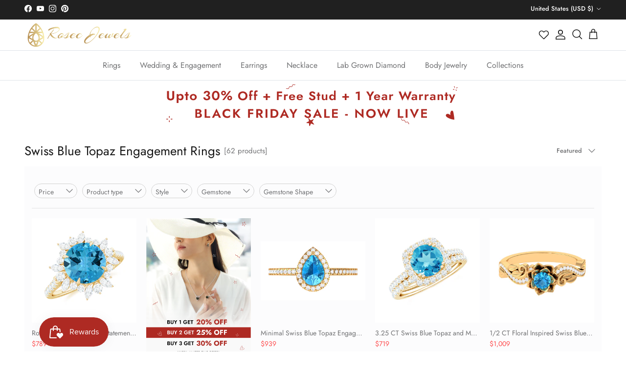

--- FILE ---
content_type: text/html; charset=utf-8
request_url: https://www.rosecjewels.com/pages/offeroncartterms
body_size: 136592
content:
<!doctype html>
<html class="no-js" lang="en" dir="ltr">
<head>
  

  

  <!-- Script JS--> <script src="//www.rosecjewels.com/cdn/shop/t/21/assets/ajax.googleapis.min.js?v=8324501383853434791761916408" type="text/javascript"></script>
  <script type="text/javascript">$(document).ready(function(){$('html, body').scrollTop(0);});</script><meta charset="utf-8">
<meta name="viewport" content="width=device-width,initial-scale=1">
<title>offeroncartterms &ndash; Rosec Jewels</title><link rel="canonical" href="https://www.rosecjewels.com/pages/offeroncartterms"><link rel="icon" href="//www.rosecjewels.com/cdn/shop/files/favicon.png?crop=center&height=48&v=1660974818&width=48" type="image/png">
  <link rel="apple-touch-icon" href="//www.rosecjewels.com/cdn/shop/files/favicon.png?crop=center&height=180&v=1660974818&width=180"><meta property="og:site_name" content="Rosec Jewels">
<meta property="og:url" content="https://www.rosecjewels.com/pages/offeroncartterms">
<meta property="og:title" content="offeroncartterms">
<meta property="og:type" content="website">
<meta property="og:description" content="Discover the elegance of Rosec Jewels with upto 30% OFF on all gemstone jewelry! Shop stunning collections featuring lab-grown and natural gemstones set in gold and silver. Ethical, customizable, and certified luxury for every occasion."><meta name="twitter:card" content="summary_large_image">
<meta name="twitter:title" content="offeroncartterms">
<meta name="twitter:description" content="Discover the elegance of Rosec Jewels with upto 30% OFF on all gemstone jewelry! Shop stunning collections featuring lab-grown and natural gemstones set in gold and silver. Ethical, customizable, and certified luxury for every occasion.">
<script defer type="application/ld+json">
{
  "@context": "https://schema.org",
  "@type": "Organization",
  "name": "Rosec Jewels LLC",
  "alternateName": "Rosec Jewels",
  "url": "https://www.rosecjewels.com/",
  "logo": "https://www.rosecjewels.com/cdn/shop/files/logorosecjewelsheaderlogo-129399_header_logo_450x.png?v=1660649126",
  "description": "Discover the latest collection of Gemstones and Diamond Jewelry online. Rosec Jewels offers unique designs in fine rings, earrings, necklace, and bracelet jewelry. Free shipping and returns worldwide.",
  "parentOrganization": {
    "@type": "OnlineBusiness",
    "name": "Rosec Jewels LLC",
    "url": "https://www.rosecjewels.com/"
  },
  "address": {
    "@type": "PostalAddress",
    "streetAddress": "64 W 48th ST STE 1406",
    "addressLocality": "New York",
    "addressRegion": "NY",
    "postalCode": "10036",
    "addressCountry": "US"
  },
  
  "contactPoint": {
    "@type": "ContactPoint",
    "contactType": "customer support",
    "telephone": "+1-318-479-0290",
    "email": "info@rosecjewels.com",
    "availableLanguage": ["English"]
  },
  "sameAs": [
    "https://twitter.com/JewelsRosec",
    "https://www.facebook.com/RosecJewels.FineJewelry",
    "https://www.youtube.com/@rosecjewelsllc",
    "https://www.instagram.com/rosec.jewels/",
    "https://www.pinterest.com/rosecjewelsllc/"
  ]
}
</script>

  <div>
<script defer type="application/ld+json">
{
  "@context": "https://schema.org/",
  "@type": "WebSite",
  "name": "Rosec Jewels",
  "url": "https://www.rosecjewels.com/",
  "potentialAction": {
    "@type": "SearchAction",
    "target": "https://www.rosecjewels.com/search?q={search_term_string}",
    "query-input": "required name=search_term_string"
  }
}
</script>
</div>
  <style>
body,h1,h2,h3,h4,h5,h6,p,.subheading,a,.btn,ul li,ol li,button,.section-footer__title,blockquote,.heading-font{font-family:'Jost',sans-serif!important}p,.faq-header a,form label,ul li,ol li,.article,.filters,.cart-item-list{font-size:16px!important;}
#pagefooter{font-size: 15px;}.copyright,.section-footer__lower-menu a,.btn,button{font-size: 13px!important;}.btn,button{font-weight:500!important;}#shopify-section-footer p{color:#ffffff!important;}.cc-accordion-item__title{color:#000000!important;}
  body,.cc-accordion-item__content{color:#707173!important;}.section-collapsible-tabs{background-color: #fcfcfd; padding: 0.5% 0;}.cart-summary-overlay{font-size:120%;}
</style>
  <style type="text/css">.cc-animate-enabled [data-cc-animate],.js .cc-accordion-item__content{opacity:1}.animate-top{position:relative;animation:animatetop 0.4s}@keyframes animatetop{from{top:-300px;opacity:0}to{top:0;opacity:1}}.rosecmodal{display:none;position:fixed;z-index:999999;left:0;top:0;width:100%;height:100%;background-color:rgb(255 255 255 / .98)}.modal-content{border:0;border-radius:0;background-color:#fff!important;height:100%;overflow:hidden}.modal-header{display:-webkit-box;display:-ms-flexbox;display:flex;-webkit-box-align:start;-ms-flex-align:start;align-items:flex-start;-webkit-box-pack:justify;-ms-flex-pack:justify;justify-content:space-between;padding:15px!important;border-bottom:1px solid #e9ecef;border-top-left-radius:.3rem;border-top-right-radius:.3rem}.modal-title{margin-bottom:0;line-height:1.5;margin-top:0;font-size:1.25rem}.modal-header .close{float:right;font-size:1.5rem;font-weight:700;line-height:1;color:#000;text-shadow:0 1px 0 #fff;opacity:.5;padding:1rem;margin:-1rem -1rem -1rem auto;background-color:#fff0;border:0}.close:not(:disabled):not(.disabled){cursor:pointer}.modal-body{flex:1 1 auto;overflow-y:auto;height:100%}.modal-body p{margin-top:0;margin-bottom:1rem}.pointer{cursor:pointer}.modalconthide{display:none}.modalcontshow{display:block;margin:0 auto;width:fit-content}.stopScrolling{position:fixed;width:100%;height:100%}#stonename{font-weight:400}#stoneqty>.option-selector-fieldset>.opposing-items>.label>span:last-child{display:none}.warrantyprotectplan{font-size:13px;color:#707173!important;font-weight:600;line-height:0;display:none;margin-right:10px}.modal-body #content>.container{margin:0!important}@media only screen and (min-device-width:768px){.modal-content{margin:5% auto;width:800px!important;max-width:90%;border:1px solid rgb(0 0 0 / .175);border-radius:.3rem;outline:0;max-height:700px}.rosecmodal{background-color:rgb(0 0 0 / .5)}}#dropahint{display:none}#dropahint-modal .u-popup-container.fields{position:fixed!important}#dropahint-modal .u-popup-container.fields .u-popup-overlay{background-color:rgb(0 0 0 / .5)!important;backdrop-filter:none!important}@media only screen and (max-device-width:800px){#dropahint-modal .u-popup-container.fields .u-popup-content{height:100%!important;overflow-y:auto!important}#dropahint-modal .u-popup-container.fields .u-popup-main{height:100%!important}#u_body{min-height:0!important}}#sizeguidepg .container{padding:0 0 5%}</style>

<div id="modalDialog" class="rosecmodal">
    <div class="modal-content animate-top">
        <div class="modal-header">
            <button type="button" class="close">
                <span aria-hidden="true" style="font-size:1.5rem">✖</span>
            </button>
        </div> 
        <div class="modal-body">
            <div id="drophintpopupform" class="modalconthide">
            </div>
            <div id="emailpopupform" class="modalconthide">
            </div>
            <div id="offeroncarttermspg" class="modalconthide">
            </div>
            <div id="sizeguidepg" class="modalconthide">
            </div>
            <div id="bulkofferpg" class="modalconthide">
            </div>
        </div>
    </div>
</div>
<script defer type="text/javascript">
  var modal = $('#modalDialog');
  var span = $(".close");
  $(document).ready(function(){
        $("#drophintpopupform").load("/pages/drop-a-hint #content");
        $("#emailpopupform").load("/pages/emailform #content");
        $("#offeroncarttermspg").load("/pages/offeroncartterms #content");
        $("#sizeguidepg").load("/pages/size-chart #content");
        $("#bulkofferpg").load("/pages/bundle-save-more #content");
        
        $("#drophintpopup").on('click', function(event){
          event.preventDefault();
          $('.modalcontshow').removeClass('modalcontshow');
          $('#drophintpopupform').addClass('modalcontshow');
          $("html, body").addClass("stopScrolling");
          modal.show();
        });
        $("#emailpopup").on('click', function(event){
            event.preventDefault();
            $('.modalcontshow').removeClass('modalcontshow');
            $('#emailpopupform').addClass('modalcontshow');
            $('#contact_email-product-link').val(window.location.href);
            $('.prodimg').attr('src', $('.product-media-collage__item img, .is-active img').attr('src'));
            $('.prodtitle').text($('h1.product-title').text());
            $('.flexible-layout--form .column').each(function(){
              $(this).find('input').attr('placeholder', $(this).find('label').text());
              $(this).find('textarea').attr('placeholder', $(this).find('label').text());
              $(this).find('label').css('display','none');
            });
            if (window.matchMedia('(max-device-width: 767px)').matches) {
              $("#section-id-template--25384855798081__custom_liquid_n8Lk9q").insertBefore("#shopify-section-template--25384855798081__main");
            }
            $("html, body").addClass("stopScrolling");
            modal.show();
        });
        $("#offeroncartterms").on('click', function(event){
            event.preventDefault();
            $('.modalcontshow').removeClass('modalcontshow');
            $('#offeroncarttermspg').addClass('modalcontshow');
            $("html, body").addClass("stopScrolling");
            modal.show();
        });
        $("#sizeguide").on('click', function(event){
          event.preventDefault();
          $('.modalcontshow').removeClass('modalcontshow');
          $('#sizeguidepg').addClass('modalcontshow');
          $("html, body").addClass("stopScrolling");
          modal.show();
        });
        $("#bulkoffer").on('click', function(event){
          event.preventDefault();
          $('.modalcontshow').removeClass('modalcontshow');
          $('#bulkofferpg').addClass('modalcontshow');
          $("html, body").addClass("stopScrolling");
          modal.show();
        });
    // When the user clicks on <span> (x), close the modal
      span.on('click', function(){
          modal.fadeOut();
            $("html, body").removeClass("stopScrolling");
      });
  });
  
  $('body').bind('click', function(e){
      if($(e.target).hasClass("rosecmodal")){
          modal.fadeOut();
          $("html, body").removeClass("stopScrolling");
      }
  });
</script>
 

<script type="application/ld+json">
{
  "@context": "https://schema.org",
  "@type": "Brand",
  "name": "Rosec Jewels",
  "url": "https://www.rosecjewels.com",
  "logo": "https://www.rosecjewels.com/cdn/shop/files/logo.png" 
}
</script>
<style>@font-face {
  font-family: Jost;
  font-weight: 400;
  font-style: normal;
  font-display: fallback;
  src: url("//www.rosecjewels.com/cdn/fonts/jost/jost_n4.d47a1b6347ce4a4c9f437608011273009d91f2b7.woff2") format("woff2"),
       url("//www.rosecjewels.com/cdn/fonts/jost/jost_n4.791c46290e672b3f85c3d1c651ef2efa3819eadd.woff") format("woff");
}
@font-face {
  font-family: Jost;
  font-weight: 700;
  font-style: normal;
  font-display: fallback;
  src: url("//www.rosecjewels.com/cdn/fonts/jost/jost_n7.921dc18c13fa0b0c94c5e2517ffe06139c3615a3.woff2") format("woff2"),
       url("//www.rosecjewels.com/cdn/fonts/jost/jost_n7.cbfc16c98c1e195f46c536e775e4e959c5f2f22b.woff") format("woff");
}
@font-face {
  font-family: Jost;
  font-weight: 500;
  font-style: normal;
  font-display: fallback;
  src: url("//www.rosecjewels.com/cdn/fonts/jost/jost_n5.7c8497861ffd15f4e1284cd221f14658b0e95d61.woff2") format("woff2"),
       url("//www.rosecjewels.com/cdn/fonts/jost/jost_n5.fb6a06896db583cc2df5ba1b30d9c04383119dd9.woff") format("woff");
}
@font-face {
  font-family: Jost;
  font-weight: 400;
  font-style: italic;
  font-display: fallback;
  src: url("//www.rosecjewels.com/cdn/fonts/jost/jost_i4.b690098389649750ada222b9763d55796c5283a5.woff2") format("woff2"),
       url("//www.rosecjewels.com/cdn/fonts/jost/jost_i4.fd766415a47e50b9e391ae7ec04e2ae25e7e28b0.woff") format("woff");
}
@font-face {
  font-family: Jost;
  font-weight: 700;
  font-style: italic;
  font-display: fallback;
  src: url("//www.rosecjewels.com/cdn/fonts/jost/jost_i7.d8201b854e41e19d7ed9b1a31fe4fe71deea6d3f.woff2") format("woff2"),
       url("//www.rosecjewels.com/cdn/fonts/jost/jost_i7.eae515c34e26b6c853efddc3fc0c552e0de63757.woff") format("woff");
}
@font-face {
  font-family: Jost;
  font-weight: 400;
  font-style: normal;
  font-display: fallback;
  src: url("//www.rosecjewels.com/cdn/fonts/jost/jost_n4.d47a1b6347ce4a4c9f437608011273009d91f2b7.woff2") format("woff2"),
       url("//www.rosecjewels.com/cdn/fonts/jost/jost_n4.791c46290e672b3f85c3d1c651ef2efa3819eadd.woff") format("woff");
}
@font-face {
  font-family: Jost;
  font-weight: 400;
  font-style: normal;
  font-display: fallback;
  src: url("//www.rosecjewels.com/cdn/fonts/jost/jost_n4.d47a1b6347ce4a4c9f437608011273009d91f2b7.woff2") format("woff2"),
       url("//www.rosecjewels.com/cdn/fonts/jost/jost_n4.791c46290e672b3f85c3d1c651ef2efa3819eadd.woff") format("woff");
}
@font-face {
  font-family: Jost;
  font-weight: 400;
  font-style: normal;
  font-display: fallback;
  src: url("//www.rosecjewels.com/cdn/fonts/jost/jost_n4.d47a1b6347ce4a4c9f437608011273009d91f2b7.woff2") format("woff2"),
       url("//www.rosecjewels.com/cdn/fonts/jost/jost_n4.791c46290e672b3f85c3d1c651ef2efa3819eadd.woff") format("woff");
}
@font-face {
  font-family: Jost;
  font-weight: 600;
  font-style: normal;
  font-display: fallback;
  src: url("//www.rosecjewels.com/cdn/fonts/jost/jost_n6.ec1178db7a7515114a2d84e3dd680832b7af8b99.woff2") format("woff2"),
       url("//www.rosecjewels.com/cdn/fonts/jost/jost_n6.b1178bb6bdd3979fef38e103a3816f6980aeaff9.woff") format("woff");
}
:root {
  --page-container-width:          1300px;
  --reading-container-width:       720px;
  --divider-opacity:               0.14;
  --gutter-large:                  30px;
  --gutter-desktop:                20px;
  --gutter-mobile:                 16px;
  --section-padding:               50px;
  --larger-section-padding:        80px;
  --larger-section-padding-mobile: 60px;
  --largest-section-padding:       110px;
  --aos-animate-duration:          0.6s;

  --base-font-family:              Jost, sans-serif;
  --base-font-weight:              400;
  --base-font-style:               normal;
  --heading-font-family:           Jost, sans-serif;
  --heading-font-weight:           400;
  --heading-font-style:            normal;
  --heading-font-letter-spacing:   normal;
  --logo-font-family:              Jost, sans-serif;
  --logo-font-weight:              400;
  --logo-font-style:               normal;
  --nav-font-family:               Jost, sans-serif;
  --nav-font-weight:               400;
  --nav-font-style:                normal;

  --base-text-size:15px;
  --base-line-height:              1.6;
  --input-text-size:16px;
  --smaller-text-size-1:12px;
  --smaller-text-size-2:14px;
  --smaller-text-size-3:12px;
  --smaller-text-size-4:11px;
  --larger-text-size:26px;
  --super-large-text-size:46px;
  --super-large-mobile-text-size:21px;
  --larger-mobile-text-size:21px;
  --logo-text-size:26px;--btn-letter-spacing: 0.08em;
    --btn-text-transform: uppercase;
    --button-text-size: 13px;
    --quickbuy-button-text-size: 13;
    --small-feature-link-font-size: 0.75em;
    --input-btn-padding-top: 1.2em;
    --input-btn-padding-bottom: 1.2em;--heading-text-transform:none;
  --nav-text-size:                      14px;
  --mobile-menu-font-weight:            600;

  --body-bg-color:                      255 255 255;
  --bg-color:                           255 255 255;
  --body-text-color:                    112 113 115;
  --text-color:                         112 113 115;

  --header-text-col:                    #171717;--header-text-hover-col:             var(--main-nav-link-hover-col);--header-bg-col:                     #ffffff;
  --heading-color:                     23 23 23;
  --body-heading-color:                23 23 23;
  --heading-divider-col:               #dfe3e8;

  --logo-col:                          #171717;
  --main-nav-bg:                       #ffffff;
  --main-nav-link-col:                 #707173;
  --main-nav-link-hover-col:           #fe4b4c;
  --main-nav-link-featured-col:        #b61d0f;

  --link-color:                        174 42 35;
  --body-link-color:                   174 42 35;

  --btn-bg-color:                        33 43 54;
  --btn-bg-hover-color:                  254 75 76;
  --btn-border-color:                    33 43 54;
  --btn-border-hover-color:              254 75 76;
  --btn-text-color:                      255 255 255;
  --btn-text-hover-color:                255 255 255;--btn-alt-bg-color:                    255 255 255;
  --btn-alt-text-color:                  35 35 35;
  --btn-alt-border-color:                35 35 35;
  --btn-alt-border-hover-color:          35 35 35;--btn-ter-bg-color:                    235 235 235;
  --btn-ter-text-color:                  62 62 63;
  --btn-ter-bg-hover-color:              33 43 54;
  --btn-ter-text-hover-color:            255 255 255;--btn-border-radius: 3px;
    --btn-inspired-border-radius: 3px;--color-scheme-default:                             #ffffff;
  --color-scheme-default-color:                       255 255 255;
  --color-scheme-default-text-color:                  112 113 115;
  --color-scheme-default-head-color:                  23 23 23;
  --color-scheme-default-link-color:                  174 42 35;
  --color-scheme-default-btn-text-color:              255 255 255;
  --color-scheme-default-btn-text-hover-color:        255 255 255;
  --color-scheme-default-btn-bg-color:                33 43 54;
  --color-scheme-default-btn-bg-hover-color:          254 75 76;
  --color-scheme-default-btn-border-color:            33 43 54;
  --color-scheme-default-btn-border-hover-color:      254 75 76;
  --color-scheme-default-btn-alt-text-color:          35 35 35;
  --color-scheme-default-btn-alt-bg-color:            255 255 255;
  --color-scheme-default-btn-alt-border-color:        35 35 35;
  --color-scheme-default-btn-alt-border-hover-color:  35 35 35;

  --color-scheme-1:                             #fcfaf3;
  --color-scheme-1-color:                       252 250 243;
  --color-scheme-1-text-color:                  92 92 92;
  --color-scheme-1-head-color:                  23 23 23;
  --color-scheme-1-link-color:                  193 100 82;
  --color-scheme-1-btn-text-color:              255 255 255;
  --color-scheme-1-btn-text-hover-color:        255 255 255;
  --color-scheme-1-btn-bg-color:                35 35 35;
  --color-scheme-1-btn-bg-hover-color:          0 0 0;
  --color-scheme-1-btn-border-color:            35 35 35;
  --color-scheme-1-btn-border-hover-color:      0 0 0;
  --color-scheme-1-btn-alt-text-color:          35 35 35;
  --color-scheme-1-btn-alt-bg-color:            255 255 255;
  --color-scheme-1-btn-alt-border-color:        35 35 35;
  --color-scheme-1-btn-alt-border-hover-color:  35 35 35;

  --color-scheme-2:                             #faf2e6;
  --color-scheme-2-color:                       250 242 230;
  --color-scheme-2-text-color:                  92 92 92;
  --color-scheme-2-head-color:                  23 23 23;
  --color-scheme-2-link-color:                  193 100 82;
  --color-scheme-2-btn-text-color:              255 255 255;
  --color-scheme-2-btn-text-hover-color:        255 255 255;
  --color-scheme-2-btn-bg-color:                35 35 35;
  --color-scheme-2-btn-bg-hover-color:          0 0 0;
  --color-scheme-2-btn-border-color:            35 35 35;
  --color-scheme-2-btn-border-hover-color:      0 0 0;
  --color-scheme-2-btn-alt-text-color:          35 35 35;
  --color-scheme-2-btn-alt-bg-color:            255 255 255;
  --color-scheme-2-btn-alt-border-color:        35 35 35;
  --color-scheme-2-btn-alt-border-hover-color:  35 35 35;

  /* Shop Pay payment terms */
  --payment-terms-background-color:    #ffffff;--quickbuy-bg: 255 255 255;--body-input-background-color:       rgb(var(--body-bg-color));
  --input-background-color:            rgb(var(--body-bg-color));
  --body-input-text-color:             var(--body-text-color);
  --input-text-color:                  var(--body-text-color);
  --body-input-border-color:           rgb(219, 220, 220);
  --input-border-color:                rgb(219, 220, 220);
  --input-border-color-hover:          rgb(176, 177, 178);
  --input-border-color-active:         rgb(112, 113, 115);

  --swatch-cross-svg:                  url("data:image/svg+xml,%3Csvg xmlns='http://www.w3.org/2000/svg' width='240' height='240' viewBox='0 0 24 24' fill='none' stroke='rgb(219, 220, 220)' stroke-width='0.09' preserveAspectRatio='none' %3E%3Cline x1='24' y1='0' x2='0' y2='24'%3E%3C/line%3E%3C/svg%3E");
  --swatch-cross-hover:                url("data:image/svg+xml,%3Csvg xmlns='http://www.w3.org/2000/svg' width='240' height='240' viewBox='0 0 24 24' fill='none' stroke='rgb(176, 177, 178)' stroke-width='0.09' preserveAspectRatio='none' %3E%3Cline x1='24' y1='0' x2='0' y2='24'%3E%3C/line%3E%3C/svg%3E");
  --swatch-cross-active:               url("data:image/svg+xml,%3Csvg xmlns='http://www.w3.org/2000/svg' width='240' height='240' viewBox='0 0 24 24' fill='none' stroke='rgb(112, 113, 115)' stroke-width='0.09' preserveAspectRatio='none' %3E%3Cline x1='24' y1='0' x2='0' y2='24'%3E%3C/line%3E%3C/svg%3E");

  --footer-divider-col:                #cecece;
  --footer-text-col:                   255 255 255;
  --footer-heading-col:                255 255 255;
  --footer-bg-col:                     23 23 23;--product-label-overlay-justify: flex-start;--product-label-overlay-align: flex-start;--product-label-overlay-reduction-text:   #ffffff;
  --product-label-overlay-reduction-bg:     #c20000;
  --product-label-overlay-reduction-text-weight: 600;
  --product-label-overlay-stock-text:       #ffffff;
  --product-label-overlay-stock-bg:         #09728c;
  --product-label-overlay-new-text:         #ffffff;
  --product-label-overlay-new-bg:           #c16452;
  --product-label-overlay-meta-text:        #ffffff;
  --product-label-overlay-meta-bg:          #fe4b4c;
  --product-label-sale-text:                #000000;
  --product-label-sold-text:                #171717;
  --product-label-preorder-text:            #3ea36a;

  --product-block-crop-align:               center;

  
  --product-block-price-align:              flex-start;
  --product-block-price-item-margin-start:  initial;
  --product-block-price-item-margin-end:    .5rem;
  

  

  --collection-block-image-position:   center center;

  --swatch-picker-image-size:          40px;
  --swatch-crop-align:                 center center;

  --image-overlay-text-color:          0 0 0;--image-overlay-bg:                  rgba(255, 255, 255, 0.0);
  --image-overlay-shadow-start:        rgb(0 0 0 / 0.0);
  --image-overlay-box-opacity:         1.0;--product-inventory-ok-box-color:            #f2faf0;
  --product-inventory-ok-text-color:           #108043;
  --product-inventory-ok-icon-box-fill-color:  #fff;
  --product-inventory-low-box-color:           #fcf1cd;
  --product-inventory-low-text-color:          #dd9a1a;
  --product-inventory-low-icon-box-fill-color: #fff;
  --product-inventory-low-text-color-channels: 16, 128, 67;
  --product-inventory-ok-text-color-channels:  221, 154, 26;

  --rating-star-color: 246 165 41;--overlay-align-left: start;
    --overlay-align-right: end;}html[dir=rtl] {
  --overlay-right-text-m-left: 0;
  --overlay-right-text-m-right: auto;
  --overlay-left-shadow-left-left: 15%;
  --overlay-left-shadow-left-right: -50%;
  --overlay-left-shadow-right-left: -85%;
  --overlay-left-shadow-right-right: 0;
}.image-overlay--bg-box .text-overlay .text-overlay__text {
    --image-overlay-box-bg: 255 255 255;
    --heading-color: var(--body-heading-color);
    --text-color: var(--body-text-color);
    --link-color: var(--body-link-color);
  }::selection {
    background: rgb(var(--body-heading-color));
    color: rgb(var(--body-bg-color));
  }
  ::-moz-selection {
    background: rgb(var(--body-heading-color));
    color: rgb(var(--body-bg-color));
  }.use-color-scheme--default {
  --product-label-sale-text:           #000000;
  --product-label-sold-text:           #171717;
  --product-label-preorder-text:       #3ea36a;
  --input-background-color:            rgb(var(--body-bg-color));
  --input-text-color:                  var(--body-input-text-color);
  --input-border-color:                rgb(219, 220, 220);
  --input-border-color-hover:          rgb(176, 177, 178);
  --input-border-color-active:         rgb(112, 113, 115);
}</style>

  <link href="//www.rosecjewels.com/cdn/shop/t/21/assets/main.css?v=50176848159453208201764077825" rel="stylesheet" type="text/css" media="all" />
<link rel="preload" as="font" href="//www.rosecjewels.com/cdn/fonts/jost/jost_n4.d47a1b6347ce4a4c9f437608011273009d91f2b7.woff2" type="font/woff2" crossorigin><link rel="preload" as="font" href="//www.rosecjewels.com/cdn/fonts/jost/jost_n4.d47a1b6347ce4a4c9f437608011273009d91f2b7.woff2" type="font/woff2" crossorigin><script>
    document.documentElement.className = document.documentElement.className.replace('no-js', 'js');

    window.theme = {
      info: {
        name: 'Symmetry',
        version: '8.1.0'
      },
      device: {
        hasTouch: window.matchMedia('(any-pointer: coarse)').matches,
        hasHover: window.matchMedia('(hover: hover)').matches
      },
      mediaQueries: {
        md: '(min-width: 768px)',
        productMediaCarouselBreak: '(min-width: 1041px)'
      },
      routes: {
        base: 'https://www.rosecjewels.com',
        cart: '/cart',
        cartAdd: '/cart/add.js',
        cartUpdate: '/cart/update.js',
        predictiveSearch: '/search/suggest'
      },
      strings: {
        cartTermsConfirmation: "You must agree to the terms and conditions before continuing.",
        cartItemsQuantityError: "You can only add [QUANTITY] of this item to your cart.",
        generalSearchViewAll: "View all search results",
        noStock: "Sold out",
        noVariant: "Unavailable",
        productsProductChooseA: "Choose a",
        generalSearchPages: "Pages",
        generalSearchNoResultsWithoutTerms: "Sorry, we couldnʼt find any results",
        shippingCalculator: {
          singleRate: "There is one shipping rate for this destination:",
          multipleRates: "There are multiple shipping rates for this destination:",
          noRates: "We do not ship to this destination."
        },
        regularPrice: "Regular price",
        salePrice: "Sale price"
      },
      settings: {
        moneyWithCurrencyFormat: "\u003cspan class=transcy-money\u003e${{amount_no_decimals}} USD\u003c\/span\u003e",
        cartType: "drawer",
        afterAddToCart: "drawer",
        quickbuyStyle: "button",
        externalLinksNewTab: true,
        internalLinksSmoothScroll: true
      }
    }

    theme.inlineNavigationCheck = function() {
      var pageHeader = document.querySelector('.pageheader'),
          inlineNavContainer = pageHeader.querySelector('.logo-area__left__inner'),
          inlineNav = inlineNavContainer.querySelector('.navigation--left');
      if (inlineNav && getComputedStyle(inlineNav).display != 'none') {
        var inlineMenuCentered = document.querySelector('.pageheader--layout-inline-menu-center'),
            logoContainer = document.querySelector('.logo-area__middle__inner');
        if(inlineMenuCentered) {
          var rightWidth = document.querySelector('.logo-area__right__inner').clientWidth,
              middleWidth = logoContainer.clientWidth,
              logoArea = document.querySelector('.logo-area'),
              computedLogoAreaStyle = getComputedStyle(logoArea),
              logoAreaInnerWidth = logoArea.clientWidth - Math.ceil(parseFloat(computedLogoAreaStyle.paddingLeft)) - Math.ceil(parseFloat(computedLogoAreaStyle.paddingRight)),
              availableNavWidth = logoAreaInnerWidth - Math.max(rightWidth, middleWidth) * 2 - 40;
          inlineNavContainer.style.maxWidth = availableNavWidth + 'px';
        }

        var firstInlineNavLink = inlineNav.querySelector('.navigation__item:first-child'),
            lastInlineNavLink = inlineNav.querySelector('.navigation__item:last-child');
        if (lastInlineNavLink) {
          var inlineNavWidth = null;
          if(document.querySelector('html[dir=rtl]')) {
            inlineNavWidth = firstInlineNavLink.offsetLeft - lastInlineNavLink.offsetLeft + firstInlineNavLink.offsetWidth;
          } else {
            inlineNavWidth = lastInlineNavLink.offsetLeft - firstInlineNavLink.offsetLeft + lastInlineNavLink.offsetWidth;
          }
          if (inlineNavContainer.offsetWidth >= inlineNavWidth) {
            pageHeader.classList.add('pageheader--layout-inline-permitted');
            var tallLogo = logoContainer.clientHeight > lastInlineNavLink.clientHeight + 20;
            if (tallLogo) {
              inlineNav.classList.add('navigation--tight-underline');
            } else {
              inlineNav.classList.remove('navigation--tight-underline');
            }
          } else {
            pageHeader.classList.remove('pageheader--layout-inline-permitted');
          }
        }
      }
    };

    theme.setInitialHeaderHeightProperty = () => {
      const section = document.querySelector('.section-header');
      if (section) {
        document.documentElement.style.setProperty('--theme-header-height', Math.ceil(section.clientHeight) + 'px');
      }
    };
  </script>

  <script src="//www.rosecjewels.com/cdn/shop/t/21/assets/main.js?v=67316797283465441151762436492" defer></script>

  <script>window.performance && window.performance.mark && window.performance.mark('shopify.content_for_header.start');</script><meta name="google-site-verification" content="-nVy-5C2NYSCGAN7fq8WGr2wix06wO_csQsxssy7wa4">
<meta name="google-site-verification" content="f8fCSDYy-HHLj4E3EWjl6FF6eXUgwmhMdBdufMSKWIU">
<meta name="facebook-domain-verification" content="hwowo54meliact2hd45tmxh3wdythl">
<meta id="shopify-digital-wallet" name="shopify-digital-wallet" content="/58078068809/digital_wallets/dialog">
<meta name="shopify-checkout-api-token" content="f3874d6bf48b23f02dd128c2f5871910">
<link rel="alternate" hreflang="x-default" href="https://www.rosecjewels.com/pages/offeroncartterms">
<link rel="alternate" hreflang="en-CA" href="https://www.rosecjewels.ca/pages/offeroncartterms">
<link rel="alternate" hreflang="fr-CA" href="https://www.rosecjewels.ca/fr/pages/offeroncartterms">
<link rel="alternate" hreflang="en-GB" href="https://www.rosecjewels.co.uk/pages/offeroncartterms">
<link rel="alternate" hreflang="fr-GB" href="https://www.rosecjewels.co.uk/fr/pages/offeroncartterms">
<link rel="alternate" hreflang="nl-GB" href="https://www.rosecjewels.co.uk/nl/pages/offeroncartterms">
<link rel="alternate" hreflang="en-US" href="https://www.rosecjewels.com/pages/offeroncartterms">
<script async="async" src="/checkouts/internal/preloads.js?locale=en-US"></script>
<link rel="preconnect" href="https://shop.app" crossorigin="anonymous">
<script async="async" src="https://shop.app/checkouts/internal/preloads.js?locale=en-US&shop_id=58078068809" crossorigin="anonymous"></script>
<script id="apple-pay-shop-capabilities" type="application/json">{"shopId":58078068809,"countryCode":"US","currencyCode":"USD","merchantCapabilities":["supports3DS"],"merchantId":"gid:\/\/shopify\/Shop\/58078068809","merchantName":"Rosec Jewels","requiredBillingContactFields":["postalAddress","email","phone"],"requiredShippingContactFields":["postalAddress","email","phone"],"shippingType":"shipping","supportedNetworks":["visa","masterCard","amex","discover","elo","jcb"],"total":{"type":"pending","label":"Rosec Jewels","amount":"1.00"},"shopifyPaymentsEnabled":true,"supportsSubscriptions":true}</script>
<script id="shopify-features" type="application/json">{"accessToken":"f3874d6bf48b23f02dd128c2f5871910","betas":["rich-media-storefront-analytics"],"domain":"www.rosecjewels.com","predictiveSearch":true,"shopId":58078068809,"locale":"en"}</script>
<script>var Shopify = Shopify || {};
Shopify.shop = "rosecjewels-3046.myshopify.com";
Shopify.locale = "en";
Shopify.currency = {"active":"USD","rate":"1.0"};
Shopify.country = "US";
Shopify.theme = {"name":"Symmetry 8.1.0","id":181739553089,"schema_name":"Symmetry","schema_version":"8.1.0","theme_store_id":568,"role":"main"};
Shopify.theme.handle = "null";
Shopify.theme.style = {"id":null,"handle":null};
Shopify.cdnHost = "www.rosecjewels.com/cdn";
Shopify.routes = Shopify.routes || {};
Shopify.routes.root = "/";</script>
<script type="module">!function(o){(o.Shopify=o.Shopify||{}).modules=!0}(window);</script>
<script>!function(o){function n(){var o=[];function n(){o.push(Array.prototype.slice.apply(arguments))}return n.q=o,n}var t=o.Shopify=o.Shopify||{};t.loadFeatures=n(),t.autoloadFeatures=n()}(window);</script>
<script>
  window.ShopifyPay = window.ShopifyPay || {};
  window.ShopifyPay.apiHost = "shop.app\/pay";
  window.ShopifyPay.redirectState = "pending";
</script>
<script id="shop-js-analytics" type="application/json">{"pageType":"page"}</script>
<script defer="defer" async type="module" src="//www.rosecjewels.com/cdn/shopifycloud/shop-js/modules/v2/client.init-shop-cart-sync_D0dqhulL.en.esm.js"></script>
<script defer="defer" async type="module" src="//www.rosecjewels.com/cdn/shopifycloud/shop-js/modules/v2/chunk.common_CpVO7qML.esm.js"></script>
<script type="module">
  await import("//www.rosecjewels.com/cdn/shopifycloud/shop-js/modules/v2/client.init-shop-cart-sync_D0dqhulL.en.esm.js");
await import("//www.rosecjewels.com/cdn/shopifycloud/shop-js/modules/v2/chunk.common_CpVO7qML.esm.js");

  window.Shopify.SignInWithShop?.initShopCartSync?.({"fedCMEnabled":true,"windoidEnabled":true});

</script>
<script>
  window.Shopify = window.Shopify || {};
  if (!window.Shopify.featureAssets) window.Shopify.featureAssets = {};
  window.Shopify.featureAssets['shop-js'] = {"shop-cart-sync":["modules/v2/client.shop-cart-sync_D9bwt38V.en.esm.js","modules/v2/chunk.common_CpVO7qML.esm.js"],"init-fed-cm":["modules/v2/client.init-fed-cm_BJ8NPuHe.en.esm.js","modules/v2/chunk.common_CpVO7qML.esm.js"],"init-shop-email-lookup-coordinator":["modules/v2/client.init-shop-email-lookup-coordinator_pVrP2-kG.en.esm.js","modules/v2/chunk.common_CpVO7qML.esm.js"],"shop-cash-offers":["modules/v2/client.shop-cash-offers_CNh7FWN-.en.esm.js","modules/v2/chunk.common_CpVO7qML.esm.js","modules/v2/chunk.modal_DKF6x0Jh.esm.js"],"init-shop-cart-sync":["modules/v2/client.init-shop-cart-sync_D0dqhulL.en.esm.js","modules/v2/chunk.common_CpVO7qML.esm.js"],"init-windoid":["modules/v2/client.init-windoid_DaoAelzT.en.esm.js","modules/v2/chunk.common_CpVO7qML.esm.js"],"shop-toast-manager":["modules/v2/client.shop-toast-manager_1DND8Tac.en.esm.js","modules/v2/chunk.common_CpVO7qML.esm.js"],"pay-button":["modules/v2/client.pay-button_CFeQi1r6.en.esm.js","modules/v2/chunk.common_CpVO7qML.esm.js"],"shop-button":["modules/v2/client.shop-button_Ca94MDdQ.en.esm.js","modules/v2/chunk.common_CpVO7qML.esm.js"],"shop-login-button":["modules/v2/client.shop-login-button_DPYNfp1Z.en.esm.js","modules/v2/chunk.common_CpVO7qML.esm.js","modules/v2/chunk.modal_DKF6x0Jh.esm.js"],"avatar":["modules/v2/client.avatar_BTnouDA3.en.esm.js"],"shop-follow-button":["modules/v2/client.shop-follow-button_BMKh4nJE.en.esm.js","modules/v2/chunk.common_CpVO7qML.esm.js","modules/v2/chunk.modal_DKF6x0Jh.esm.js"],"init-customer-accounts-sign-up":["modules/v2/client.init-customer-accounts-sign-up_CJXi5kRN.en.esm.js","modules/v2/client.shop-login-button_DPYNfp1Z.en.esm.js","modules/v2/chunk.common_CpVO7qML.esm.js","modules/v2/chunk.modal_DKF6x0Jh.esm.js"],"init-shop-for-new-customer-accounts":["modules/v2/client.init-shop-for-new-customer-accounts_BoBxkgWu.en.esm.js","modules/v2/client.shop-login-button_DPYNfp1Z.en.esm.js","modules/v2/chunk.common_CpVO7qML.esm.js","modules/v2/chunk.modal_DKF6x0Jh.esm.js"],"init-customer-accounts":["modules/v2/client.init-customer-accounts_DCuDTzpR.en.esm.js","modules/v2/client.shop-login-button_DPYNfp1Z.en.esm.js","modules/v2/chunk.common_CpVO7qML.esm.js","modules/v2/chunk.modal_DKF6x0Jh.esm.js"],"checkout-modal":["modules/v2/client.checkout-modal_U_3e4VxF.en.esm.js","modules/v2/chunk.common_CpVO7qML.esm.js","modules/v2/chunk.modal_DKF6x0Jh.esm.js"],"lead-capture":["modules/v2/client.lead-capture_DEgn0Z8u.en.esm.js","modules/v2/chunk.common_CpVO7qML.esm.js","modules/v2/chunk.modal_DKF6x0Jh.esm.js"],"shop-login":["modules/v2/client.shop-login_CoM5QKZ_.en.esm.js","modules/v2/chunk.common_CpVO7qML.esm.js","modules/v2/chunk.modal_DKF6x0Jh.esm.js"],"payment-terms":["modules/v2/client.payment-terms_BmrqWn8r.en.esm.js","modules/v2/chunk.common_CpVO7qML.esm.js","modules/v2/chunk.modal_DKF6x0Jh.esm.js"]};
</script>
<script>(function() {
  var isLoaded = false;
  function asyncLoad() {
    if (isLoaded) return;
    isLoaded = true;
    var urls = ["\/\/cdn.shopify.com\/proxy\/af4ed50316a7de1075bbb6a681d31923b4bd7c55737dc80475ce830b1b205327\/huracdn.com\/js\/script.min.js?v=1.0.8\u0026shop=rosecjewels-3046.myshopify.com\u0026sp-cache-control=cHVibGljLCBtYXgtYWdlPTkwMA","https:\/\/ecommplugins-scripts.trustpilot.com\/v2.1\/js\/header.min.js?settings=eyJrZXkiOiJXcTBaZDdXV2hiTWRPZEhrIiwicyI6InNrdSJ9\u0026v=2.5\u0026shop=rosecjewels-3046.myshopify.com","https:\/\/ecommplugins-scripts.trustpilot.com\/v2.1\/js\/success.min.js?settings=eyJrZXkiOiJXcTBaZDdXV2hiTWRPZEhrIiwicyI6InNrdSIsInQiOlsib3JkZXJzL2Z1bGZpbGxlZCJdLCJ2IjoiIiwiYSI6IiJ9\u0026shop=rosecjewels-3046.myshopify.com","https:\/\/ecommplugins-trustboxsettings.trustpilot.com\/rosecjewels-3046.myshopify.com.js?settings=1761304625729\u0026shop=rosecjewels-3046.myshopify.com","https:\/\/widget.trustpilot.com\/bootstrap\/v5\/tp.widget.sync.bootstrap.min.js?shop=rosecjewels-3046.myshopify.com","\/\/cdn.shopify.com\/proxy\/10293141bc162d2672d1185fac1119c0d8b4d082c4fe47d04ccf6f713f8bf882\/shopify-script-tags.s3.eu-west-1.amazonaws.com\/smartseo\/instantpage.js?shop=rosecjewels-3046.myshopify.com\u0026sp-cache-control=cHVibGljLCBtYXgtYWdlPTkwMA"];
    for (var i = 0; i < urls.length; i++) {
      var s = document.createElement('script');
      s.type = 'text/javascript';
      s.async = true;
      s.src = urls[i];
      var x = document.getElementsByTagName('script')[0];
      x.parentNode.insertBefore(s, x);
    }
  };
  if(window.attachEvent) {
    window.attachEvent('onload', asyncLoad);
  } else {
    window.addEventListener('load', asyncLoad, false);
  }
})();</script>
<script id="__st">var __st={"a":58078068809,"offset":-21600,"reqid":"553e4900-4bce-4485-81c6-e810d9cc214f-1764113830","pageurl":"www.rosecjewels.com\/pages\/offeroncartterms","s":"pages-145770217793","u":"04357cb519c5","p":"page","rtyp":"page","rid":145770217793};</script>
<script>window.ShopifyPaypalV4VisibilityTracking = true;</script>
<script id="captcha-bootstrap">!function(){'use strict';const t='contact',e='account',n='new_comment',o=[[t,t],['blogs',n],['comments',n],[t,'customer']],c=[[e,'customer_login'],[e,'guest_login'],[e,'recover_customer_password'],[e,'create_customer']],r=t=>t.map((([t,e])=>`form[action*='/${t}']:not([data-nocaptcha='true']) input[name='form_type'][value='${e}']`)).join(','),a=t=>()=>t?[...document.querySelectorAll(t)].map((t=>t.form)):[];function s(){const t=[...o],e=r(t);return a(e)}const i='password',u='form_key',d=['recaptcha-v3-token','g-recaptcha-response','h-captcha-response',i],f=()=>{try{return window.sessionStorage}catch{return}},m='__shopify_v',_=t=>t.elements[u];function p(t,e,n=!1){try{const o=window.sessionStorage,c=JSON.parse(o.getItem(e)),{data:r}=function(t){const{data:e,action:n}=t;return t[m]||n?{data:e,action:n}:{data:t,action:n}}(c);for(const[e,n]of Object.entries(r))t.elements[e]&&(t.elements[e].value=n);n&&o.removeItem(e)}catch(o){console.error('form repopulation failed',{error:o})}}const l='form_type',E='cptcha';function T(t){t.dataset[E]=!0}const w=window,h=w.document,L='Shopify',v='ce_forms',y='captcha';let A=!1;((t,e)=>{const n=(g='f06e6c50-85a8-45c8-87d0-21a2b65856fe',I='https://cdn.shopify.com/shopifycloud/storefront-forms-hcaptcha/ce_storefront_forms_captcha_hcaptcha.v1.5.2.iife.js',D={infoText:'Protected by hCaptcha',privacyText:'Privacy',termsText:'Terms'},(t,e,n)=>{const o=w[L][v],c=o.bindForm;if(c)return c(t,g,e,D).then(n);var r;o.q.push([[t,g,e,D],n]),r=I,A||(h.body.append(Object.assign(h.createElement('script'),{id:'captcha-provider',async:!0,src:r})),A=!0)});var g,I,D;w[L]=w[L]||{},w[L][v]=w[L][v]||{},w[L][v].q=[],w[L][y]=w[L][y]||{},w[L][y].protect=function(t,e){n(t,void 0,e),T(t)},Object.freeze(w[L][y]),function(t,e,n,w,h,L){const[v,y,A,g]=function(t,e,n){const i=e?o:[],u=t?c:[],d=[...i,...u],f=r(d),m=r(i),_=r(d.filter((([t,e])=>n.includes(e))));return[a(f),a(m),a(_),s()]}(w,h,L),I=t=>{const e=t.target;return e instanceof HTMLFormElement?e:e&&e.form},D=t=>v().includes(t);t.addEventListener('submit',(t=>{const e=I(t);if(!e)return;const n=D(e)&&!e.dataset.hcaptchaBound&&!e.dataset.recaptchaBound,o=_(e),c=g().includes(e)&&(!o||!o.value);(n||c)&&t.preventDefault(),c&&!n&&(function(t){try{if(!f())return;!function(t){const e=f();if(!e)return;const n=_(t);if(!n)return;const o=n.value;o&&e.removeItem(o)}(t);const e=Array.from(Array(32),(()=>Math.random().toString(36)[2])).join('');!function(t,e){_(t)||t.append(Object.assign(document.createElement('input'),{type:'hidden',name:u})),t.elements[u].value=e}(t,e),function(t,e){const n=f();if(!n)return;const o=[...t.querySelectorAll(`input[type='${i}']`)].map((({name:t})=>t)),c=[...d,...o],r={};for(const[a,s]of new FormData(t).entries())c.includes(a)||(r[a]=s);n.setItem(e,JSON.stringify({[m]:1,action:t.action,data:r}))}(t,e)}catch(e){console.error('failed to persist form',e)}}(e),e.submit())}));const S=(t,e)=>{t&&!t.dataset[E]&&(n(t,e.some((e=>e===t))),T(t))};for(const o of['focusin','change'])t.addEventListener(o,(t=>{const e=I(t);D(e)&&S(e,y())}));const B=e.get('form_key'),M=e.get(l),P=B&&M;t.addEventListener('DOMContentLoaded',(()=>{const t=y();if(P)for(const e of t)e.elements[l].value===M&&p(e,B);[...new Set([...A(),...v().filter((t=>'true'===t.dataset.shopifyCaptcha))])].forEach((e=>S(e,t)))}))}(h,new URLSearchParams(w.location.search),n,t,e,['guest_login'])})(!0,!0)}();</script>
<script integrity="sha256-52AcMU7V7pcBOXWImdc/TAGTFKeNjmkeM1Pvks/DTgc=" data-source-attribution="shopify.loadfeatures" defer="defer" src="//www.rosecjewels.com/cdn/shopifycloud/storefront/assets/storefront/load_feature-81c60534.js" crossorigin="anonymous"></script>
<script crossorigin="anonymous" defer="defer" src="//www.rosecjewels.com/cdn/shopifycloud/storefront/assets/shopify_pay/storefront-65b4c6d7.js?v=20250812"></script>
<script data-source-attribution="shopify.dynamic_checkout.dynamic.init">var Shopify=Shopify||{};Shopify.PaymentButton=Shopify.PaymentButton||{isStorefrontPortableWallets:!0,init:function(){window.Shopify.PaymentButton.init=function(){};var t=document.createElement("script");t.src="https://www.rosecjewels.com/cdn/shopifycloud/portable-wallets/latest/portable-wallets.en.js",t.type="module",document.head.appendChild(t)}};
</script>
<script data-source-attribution="shopify.dynamic_checkout.buyer_consent">
  function portableWalletsHideBuyerConsent(e){var t=document.getElementById("shopify-buyer-consent"),n=document.getElementById("shopify-subscription-policy-button");t&&n&&(t.classList.add("hidden"),t.setAttribute("aria-hidden","true"),n.removeEventListener("click",e))}function portableWalletsShowBuyerConsent(e){var t=document.getElementById("shopify-buyer-consent"),n=document.getElementById("shopify-subscription-policy-button");t&&n&&(t.classList.remove("hidden"),t.removeAttribute("aria-hidden"),n.addEventListener("click",e))}window.Shopify?.PaymentButton&&(window.Shopify.PaymentButton.hideBuyerConsent=portableWalletsHideBuyerConsent,window.Shopify.PaymentButton.showBuyerConsent=portableWalletsShowBuyerConsent);
</script>
<script data-source-attribution="shopify.dynamic_checkout.cart.bootstrap">document.addEventListener("DOMContentLoaded",(function(){function t(){return document.querySelector("shopify-accelerated-checkout-cart, shopify-accelerated-checkout")}if(t())Shopify.PaymentButton.init();else{new MutationObserver((function(e,n){t()&&(Shopify.PaymentButton.init(),n.disconnect())})).observe(document.body,{childList:!0,subtree:!0})}}));
</script>
<script id='scb4127' type='text/javascript' async='' src='https://www.rosecjewels.com/cdn/shopifycloud/privacy-banner/storefront-banner.js'></script><link id="shopify-accelerated-checkout-styles" rel="stylesheet" media="screen" href="https://www.rosecjewels.com/cdn/shopifycloud/portable-wallets/latest/accelerated-checkout-backwards-compat.css" crossorigin="anonymous">
<style id="shopify-accelerated-checkout-cart">
        #shopify-buyer-consent {
  margin-top: 1em;
  display: inline-block;
  width: 100%;
}

#shopify-buyer-consent.hidden {
  display: none;
}

#shopify-subscription-policy-button {
  background: none;
  border: none;
  padding: 0;
  text-decoration: underline;
  font-size: inherit;
  cursor: pointer;
}

#shopify-subscription-policy-button::before {
  box-shadow: none;
}

      </style>
<script id="sections-script" data-sections="footer" defer="defer" src="//www.rosecjewels.com/cdn/shop/t/21/compiled_assets/scripts.js?33253"></script>
<script>window.performance && window.performance.mark && window.performance.mark('shopify.content_for_header.end');</script>
<!-- CC Custom Head Start --><!-- CC Custom Head End -->  <meta name="robots" content="noindex">     
  <meta name="google-site-verification" content="OUCPKYqR_rg7e9pbw47Ee8y5eWovxNu6hDgF2T7U9po" />
  <script src="https://shop.fxcommerce.net/init.js" defer></script>
  
<!-- BEGIN app block: shopify://apps/smart-seo/blocks/smartseo/7b0a6064-ca2e-4392-9a1d-8c43c942357b --><meta name="smart-seo-integrated" content="true" /><!-- metatagsSavedToSEOFields: true --><!-- BEGIN app snippet: smartseo.custom.schemas.jsonld --><!-- END app snippet --><!-- END app block --><!-- BEGIN app block: shopify://apps/starapps-variant-image/blocks/starapps-via-embed/2a01d106-3d10-48e8-ba53-5cb971217ac4 -->

    
<script src="https://cdn.starapps.studio/apps/via/rosecjewels-3046/script-1754295839.js" async crossorigin="anonymous"></script>
    
    
      <script src="https://cdn.shopify.com/extensions/019a5415-ec59-7796-9774-1664787d4b7c/variant-image-automator-31/assets/store-front-error-tracking.js" via-js-type="error-tracking" defer></script>
    
    <script via-metafields>window.viaData = {
        limitOnProduct: null,
        viaStatus: null
      }
    </script>
<!-- END app block --><script src="https://cdn.shopify.com/extensions/019aa6da-7a97-7c43-96ef-4bb0f59b1bbd/smile-shopify-app-extensions-250/assets/smile-loader.js" type="text/javascript" defer="defer"></script>
<script src="https://cdn.shopify.com/extensions/f6b93b6b-eff4-4c45-8c63-21cfe4a838c4/forms-2273/assets/shopify-forms-loader.js" type="text/javascript" defer="defer"></script>
<script src="https://cdn.shopify.com/extensions/019abc72-15ea-7e2d-b8df-1c0a3e4af59b/wishlist-shopify-app-591/assets/wishlistcollections.js" type="text/javascript" defer="defer"></script>
<link href="https://cdn.shopify.com/extensions/019abc72-15ea-7e2d-b8df-1c0a3e4af59b/wishlist-shopify-app-591/assets/wishlistcollections.css" rel="stylesheet" type="text/css" media="all">
<script src="https://cdn.shopify.com/extensions/019a94dd-c8f1-7133-9da8-d7ccc290cb5c/avada-app-73/assets/air-reviews.js" type="text/javascript" defer="defer"></script>
<script src="https://cdn.shopify.com/extensions/019aae6a-8958-7657-9775-622ab99f1d40/affiliatery-65/assets/affiliatery-embed.js" type="text/javascript" defer="defer"></script>
<link href="https://monorail-edge.shopifysvc.com" rel="dns-prefetch">
<script>(function(){if ("sendBeacon" in navigator && "performance" in window) {try {var session_token_from_headers = performance.getEntriesByType('navigation')[0].serverTiming.find(x => x.name == '_s').description;} catch {var session_token_from_headers = undefined;}var session_cookie_matches = document.cookie.match(/_shopify_s=([^;]*)/);var session_token_from_cookie = session_cookie_matches && session_cookie_matches.length === 2 ? session_cookie_matches[1] : "";var session_token = session_token_from_headers || session_token_from_cookie || "";function handle_abandonment_event(e) {var entries = performance.getEntries().filter(function(entry) {return /monorail-edge.shopifysvc.com/.test(entry.name);});if (!window.abandonment_tracked && entries.length === 0) {window.abandonment_tracked = true;var currentMs = Date.now();var navigation_start = performance.timing.navigationStart;var payload = {shop_id: 58078068809,url: window.location.href,navigation_start,duration: currentMs - navigation_start,session_token,page_type: "page"};window.navigator.sendBeacon("https://monorail-edge.shopifysvc.com/v1/produce", JSON.stringify({schema_id: "online_store_buyer_site_abandonment/1.1",payload: payload,metadata: {event_created_at_ms: currentMs,event_sent_at_ms: currentMs}}));}}window.addEventListener('pagehide', handle_abandonment_event);}}());</script>
<script id="web-pixels-manager-setup">(function e(e,d,r,n,o){if(void 0===o&&(o={}),!Boolean(null===(a=null===(i=window.Shopify)||void 0===i?void 0:i.analytics)||void 0===a?void 0:a.replayQueue)){var i,a;window.Shopify=window.Shopify||{};var t=window.Shopify;t.analytics=t.analytics||{};var s=t.analytics;s.replayQueue=[],s.publish=function(e,d,r){return s.replayQueue.push([e,d,r]),!0};try{self.performance.mark("wpm:start")}catch(e){}var l=function(){var e={modern:/Edge?\/(1{2}[4-9]|1[2-9]\d|[2-9]\d{2}|\d{4,})\.\d+(\.\d+|)|Firefox\/(1{2}[4-9]|1[2-9]\d|[2-9]\d{2}|\d{4,})\.\d+(\.\d+|)|Chrom(ium|e)\/(9{2}|\d{3,})\.\d+(\.\d+|)|(Maci|X1{2}).+ Version\/(15\.\d+|(1[6-9]|[2-9]\d|\d{3,})\.\d+)([,.]\d+|)( \(\w+\)|)( Mobile\/\w+|) Safari\/|Chrome.+OPR\/(9{2}|\d{3,})\.\d+\.\d+|(CPU[ +]OS|iPhone[ +]OS|CPU[ +]iPhone|CPU IPhone OS|CPU iPad OS)[ +]+(15[._]\d+|(1[6-9]|[2-9]\d|\d{3,})[._]\d+)([._]\d+|)|Android:?[ /-](13[3-9]|1[4-9]\d|[2-9]\d{2}|\d{4,})(\.\d+|)(\.\d+|)|Android.+Firefox\/(13[5-9]|1[4-9]\d|[2-9]\d{2}|\d{4,})\.\d+(\.\d+|)|Android.+Chrom(ium|e)\/(13[3-9]|1[4-9]\d|[2-9]\d{2}|\d{4,})\.\d+(\.\d+|)|SamsungBrowser\/([2-9]\d|\d{3,})\.\d+/,legacy:/Edge?\/(1[6-9]|[2-9]\d|\d{3,})\.\d+(\.\d+|)|Firefox\/(5[4-9]|[6-9]\d|\d{3,})\.\d+(\.\d+|)|Chrom(ium|e)\/(5[1-9]|[6-9]\d|\d{3,})\.\d+(\.\d+|)([\d.]+$|.*Safari\/(?![\d.]+ Edge\/[\d.]+$))|(Maci|X1{2}).+ Version\/(10\.\d+|(1[1-9]|[2-9]\d|\d{3,})\.\d+)([,.]\d+|)( \(\w+\)|)( Mobile\/\w+|) Safari\/|Chrome.+OPR\/(3[89]|[4-9]\d|\d{3,})\.\d+\.\d+|(CPU[ +]OS|iPhone[ +]OS|CPU[ +]iPhone|CPU IPhone OS|CPU iPad OS)[ +]+(10[._]\d+|(1[1-9]|[2-9]\d|\d{3,})[._]\d+)([._]\d+|)|Android:?[ /-](13[3-9]|1[4-9]\d|[2-9]\d{2}|\d{4,})(\.\d+|)(\.\d+|)|Mobile Safari.+OPR\/([89]\d|\d{3,})\.\d+\.\d+|Android.+Firefox\/(13[5-9]|1[4-9]\d|[2-9]\d{2}|\d{4,})\.\d+(\.\d+|)|Android.+Chrom(ium|e)\/(13[3-9]|1[4-9]\d|[2-9]\d{2}|\d{4,})\.\d+(\.\d+|)|Android.+(UC? ?Browser|UCWEB|U3)[ /]?(15\.([5-9]|\d{2,})|(1[6-9]|[2-9]\d|\d{3,})\.\d+)\.\d+|SamsungBrowser\/(5\.\d+|([6-9]|\d{2,})\.\d+)|Android.+MQ{2}Browser\/(14(\.(9|\d{2,})|)|(1[5-9]|[2-9]\d|\d{3,})(\.\d+|))(\.\d+|)|K[Aa][Ii]OS\/(3\.\d+|([4-9]|\d{2,})\.\d+)(\.\d+|)/},d=e.modern,r=e.legacy,n=navigator.userAgent;return n.match(d)?"modern":n.match(r)?"legacy":"unknown"}(),u="modern"===l?"modern":"legacy",c=(null!=n?n:{modern:"",legacy:""})[u],f=function(e){return[e.baseUrl,"/wpm","/b",e.hashVersion,"modern"===e.buildTarget?"m":"l",".js"].join("")}({baseUrl:d,hashVersion:r,buildTarget:u}),m=function(e){var d=e.version,r=e.bundleTarget,n=e.surface,o=e.pageUrl,i=e.monorailEndpoint;return{emit:function(e){var a=e.status,t=e.errorMsg,s=(new Date).getTime(),l=JSON.stringify({metadata:{event_sent_at_ms:s},events:[{schema_id:"web_pixels_manager_load/3.1",payload:{version:d,bundle_target:r,page_url:o,status:a,surface:n,error_msg:t},metadata:{event_created_at_ms:s}}]});if(!i)return console&&console.warn&&console.warn("[Web Pixels Manager] No Monorail endpoint provided, skipping logging."),!1;try{return self.navigator.sendBeacon.bind(self.navigator)(i,l)}catch(e){}var u=new XMLHttpRequest;try{return u.open("POST",i,!0),u.setRequestHeader("Content-Type","text/plain"),u.send(l),!0}catch(e){return console&&console.warn&&console.warn("[Web Pixels Manager] Got an unhandled error while logging to Monorail."),!1}}}}({version:r,bundleTarget:l,surface:e.surface,pageUrl:self.location.href,monorailEndpoint:e.monorailEndpoint});try{o.browserTarget=l,function(e){var d=e.src,r=e.async,n=void 0===r||r,o=e.onload,i=e.onerror,a=e.sri,t=e.scriptDataAttributes,s=void 0===t?{}:t,l=document.createElement("script"),u=document.querySelector("head"),c=document.querySelector("body");if(l.async=n,l.src=d,a&&(l.integrity=a,l.crossOrigin="anonymous"),s)for(var f in s)if(Object.prototype.hasOwnProperty.call(s,f))try{l.dataset[f]=s[f]}catch(e){}if(o&&l.addEventListener("load",o),i&&l.addEventListener("error",i),u)u.appendChild(l);else{if(!c)throw new Error("Did not find a head or body element to append the script");c.appendChild(l)}}({src:f,async:!0,onload:function(){if(!function(){var e,d;return Boolean(null===(d=null===(e=window.Shopify)||void 0===e?void 0:e.analytics)||void 0===d?void 0:d.initialized)}()){var d=window.webPixelsManager.init(e)||void 0;if(d){var r=window.Shopify.analytics;r.replayQueue.forEach((function(e){var r=e[0],n=e[1],o=e[2];d.publishCustomEvent(r,n,o)})),r.replayQueue=[],r.publish=d.publishCustomEvent,r.visitor=d.visitor,r.initialized=!0}}},onerror:function(){return m.emit({status:"failed",errorMsg:"".concat(f," has failed to load")})},sri:function(e){var d=/^sha384-[A-Za-z0-9+/=]+$/;return"string"==typeof e&&d.test(e)}(c)?c:"",scriptDataAttributes:o}),m.emit({status:"loading"})}catch(e){m.emit({status:"failed",errorMsg:(null==e?void 0:e.message)||"Unknown error"})}}})({shopId: 58078068809,storefrontBaseUrl: "https://www.rosecjewels.com",extensionsBaseUrl: "https://extensions.shopifycdn.com/cdn/shopifycloud/web-pixels-manager",monorailEndpoint: "https://monorail-edge.shopifysvc.com/unstable/produce_batch",surface: "storefront-renderer",enabledBetaFlags: ["2dca8a86"],webPixelsConfigList: [{"id":"2144960833","configuration":"{\"accountID\":\"58078068809\"}","eventPayloadVersion":"v1","runtimeContext":"STRICT","scriptVersion":"19f3dd9843a7c108f5b7db6625568262","type":"APP","apiClientId":4646003,"privacyPurposes":[],"dataSharingAdjustments":{"protectedCustomerApprovalScopes":["read_customer_email","read_customer_name","read_customer_personal_data","read_customer_phone"]}},{"id":"1945895233","configuration":"{\"config\":\"{\\\"google_tag_ids\\\":[\\\"AW-11022890794\\\",\\\"GT-TQD6Z6G3\\\"],\\\"target_country\\\":\\\"US\\\",\\\"gtag_events\\\":[{\\\"type\\\":\\\"begin_checkout\\\",\\\"action_label\\\":[\\\"G-GVW4P4SG56\\\",\\\"AW-10985697917\\\/gtz0CIq--ZsbEP3ksfYo\\\"]},{\\\"type\\\":\\\"search\\\",\\\"action_label\\\":[\\\"G-GVW4P4SG56\\\",\\\"AW-10985697917\\\/meuuCJa--ZsbEP3ksfYo\\\"]},{\\\"type\\\":\\\"view_item\\\",\\\"action_label\\\":[\\\"G-GVW4P4SG56\\\",\\\"AW-10985697917\\\/zTcuCJO--ZsbEP3ksfYo\\\",\\\"MC-B9V7KGFCPS\\\"]},{\\\"type\\\":\\\"purchase\\\",\\\"action_label\\\":[\\\"G-GVW4P4SG56\\\",\\\"AW-10985697917\\\/-yHpCIe--ZsbEP3ksfYo\\\",\\\"MC-B9V7KGFCPS\\\"]},{\\\"type\\\":\\\"page_view\\\",\\\"action_label\\\":[\\\"G-GVW4P4SG56\\\",\\\"AW-10985697917\\\/nvKGCJC--ZsbEP3ksfYo\\\",\\\"MC-B9V7KGFCPS\\\"]},{\\\"type\\\":\\\"add_payment_info\\\",\\\"action_label\\\":[\\\"G-GVW4P4SG56\\\",\\\"AW-10985697917\\\/Ah53CJm--ZsbEP3ksfYo\\\"]},{\\\"type\\\":\\\"add_to_cart\\\",\\\"action_label\\\":[\\\"G-GVW4P4SG56\\\",\\\"AW-10985697917\\\/XvdFCI2--ZsbEP3ksfYo\\\"]}],\\\"enable_monitoring_mode\\\":false}\"}","eventPayloadVersion":"v1","runtimeContext":"OPEN","scriptVersion":"b2a88bafab3e21179ed38636efcd8a93","type":"APP","apiClientId":1780363,"privacyPurposes":[],"dataSharingAdjustments":{"protectedCustomerApprovalScopes":["read_customer_address","read_customer_email","read_customer_name","read_customer_personal_data","read_customer_phone"]}},{"id":"1945108801","configuration":"{\"tagID\":\"2612887390032\"}","eventPayloadVersion":"v1","runtimeContext":"STRICT","scriptVersion":"18031546ee651571ed29edbe71a3550b","type":"APP","apiClientId":3009811,"privacyPurposes":["ANALYTICS","MARKETING","SALE_OF_DATA"],"dataSharingAdjustments":{"protectedCustomerApprovalScopes":["read_customer_address","read_customer_email","read_customer_name","read_customer_personal_data","read_customer_phone"]}},{"id":"722469185","configuration":"{\"swymApiEndpoint\":\"https:\/\/swymstore-v3free-01.swymrelay.com\",\"swymTier\":\"v3free-01\"}","eventPayloadVersion":"v1","runtimeContext":"STRICT","scriptVersion":"5b6f6917e306bc7f24523662663331c0","type":"APP","apiClientId":1350849,"privacyPurposes":["ANALYTICS","MARKETING","PREFERENCES"],"dataSharingAdjustments":{"protectedCustomerApprovalScopes":["read_customer_email","read_customer_name","read_customer_personal_data","read_customer_phone"]}},{"id":"427131201","configuration":"{\"pixel_id\":\"202531708554094\",\"pixel_type\":\"facebook_pixel\",\"metaapp_system_user_token\":\"-\"}","eventPayloadVersion":"v1","runtimeContext":"OPEN","scriptVersion":"ca16bc87fe92b6042fbaa3acc2fbdaa6","type":"APP","apiClientId":2329312,"privacyPurposes":["ANALYTICS","MARKETING","SALE_OF_DATA"],"dataSharingAdjustments":{"protectedCustomerApprovalScopes":["read_customer_address","read_customer_email","read_customer_name","read_customer_personal_data","read_customer_phone"]}},{"id":"113803585","configuration":"{\"myshopifyDomain\":\"rosecjewels-3046.myshopify.com\"}","eventPayloadVersion":"v1","runtimeContext":"STRICT","scriptVersion":"23b97d18e2aa74363140dc29c9284e87","type":"APP","apiClientId":2775569,"privacyPurposes":["ANALYTICS","MARKETING","SALE_OF_DATA"],"dataSharingAdjustments":{"protectedCustomerApprovalScopes":[]}},{"id":"shopify-app-pixel","configuration":"{}","eventPayloadVersion":"v1","runtimeContext":"STRICT","scriptVersion":"0450","apiClientId":"shopify-pixel","type":"APP","privacyPurposes":["ANALYTICS","MARKETING"]},{"id":"shopify-custom-pixel","eventPayloadVersion":"v1","runtimeContext":"LAX","scriptVersion":"0450","apiClientId":"shopify-pixel","type":"CUSTOM","privacyPurposes":["ANALYTICS","MARKETING"]}],isMerchantRequest: false,initData: {"shop":{"name":"Rosec Jewels","paymentSettings":{"currencyCode":"USD"},"myshopifyDomain":"rosecjewels-3046.myshopify.com","countryCode":"US","storefrontUrl":"https:\/\/www.rosecjewels.com"},"customer":null,"cart":null,"checkout":null,"productVariants":[],"purchasingCompany":null},},"https://www.rosecjewels.com/cdn","ae1676cfwd2530674p4253c800m34e853cb",{"modern":"","legacy":""},{"shopId":"58078068809","storefrontBaseUrl":"https:\/\/www.rosecjewels.com","extensionBaseUrl":"https:\/\/extensions.shopifycdn.com\/cdn\/shopifycloud\/web-pixels-manager","surface":"storefront-renderer","enabledBetaFlags":"[\"2dca8a86\"]","isMerchantRequest":"false","hashVersion":"ae1676cfwd2530674p4253c800m34e853cb","publish":"custom","events":"[[\"page_viewed\",{}]]"});</script><script>
  window.ShopifyAnalytics = window.ShopifyAnalytics || {};
  window.ShopifyAnalytics.meta = window.ShopifyAnalytics.meta || {};
  window.ShopifyAnalytics.meta.currency = 'USD';
  var meta = {"page":{"pageType":"page","resourceType":"page","resourceId":145770217793}};
  for (var attr in meta) {
    window.ShopifyAnalytics.meta[attr] = meta[attr];
  }
</script>
<script class="analytics">
  (function () {
    var customDocumentWrite = function(content) {
      var jquery = null;

      if (window.jQuery) {
        jquery = window.jQuery;
      } else if (window.Checkout && window.Checkout.$) {
        jquery = window.Checkout.$;
      }

      if (jquery) {
        jquery('body').append(content);
      }
    };

    var hasLoggedConversion = function(token) {
      if (token) {
        return document.cookie.indexOf('loggedConversion=' + token) !== -1;
      }
      return false;
    }

    var setCookieIfConversion = function(token) {
      if (token) {
        var twoMonthsFromNow = new Date(Date.now());
        twoMonthsFromNow.setMonth(twoMonthsFromNow.getMonth() + 2);

        document.cookie = 'loggedConversion=' + token + '; expires=' + twoMonthsFromNow;
      }
    }

    var trekkie = window.ShopifyAnalytics.lib = window.trekkie = window.trekkie || [];
    if (trekkie.integrations) {
      return;
    }
    trekkie.methods = [
      'identify',
      'page',
      'ready',
      'track',
      'trackForm',
      'trackLink'
    ];
    trekkie.factory = function(method) {
      return function() {
        var args = Array.prototype.slice.call(arguments);
        args.unshift(method);
        trekkie.push(args);
        return trekkie;
      };
    };
    for (var i = 0; i < trekkie.methods.length; i++) {
      var key = trekkie.methods[i];
      trekkie[key] = trekkie.factory(key);
    }
    trekkie.load = function(config) {
      trekkie.config = config || {};
      trekkie.config.initialDocumentCookie = document.cookie;
      var first = document.getElementsByTagName('script')[0];
      var script = document.createElement('script');
      script.type = 'text/javascript';
      script.onerror = function(e) {
        var scriptFallback = document.createElement('script');
        scriptFallback.type = 'text/javascript';
        scriptFallback.onerror = function(error) {
                var Monorail = {
      produce: function produce(monorailDomain, schemaId, payload) {
        var currentMs = new Date().getTime();
        var event = {
          schema_id: schemaId,
          payload: payload,
          metadata: {
            event_created_at_ms: currentMs,
            event_sent_at_ms: currentMs
          }
        };
        return Monorail.sendRequest("https://" + monorailDomain + "/v1/produce", JSON.stringify(event));
      },
      sendRequest: function sendRequest(endpointUrl, payload) {
        // Try the sendBeacon API
        if (window && window.navigator && typeof window.navigator.sendBeacon === 'function' && typeof window.Blob === 'function' && !Monorail.isIos12()) {
          var blobData = new window.Blob([payload], {
            type: 'text/plain'
          });

          if (window.navigator.sendBeacon(endpointUrl, blobData)) {
            return true;
          } // sendBeacon was not successful

        } // XHR beacon

        var xhr = new XMLHttpRequest();

        try {
          xhr.open('POST', endpointUrl);
          xhr.setRequestHeader('Content-Type', 'text/plain');
          xhr.send(payload);
        } catch (e) {
          console.log(e);
        }

        return false;
      },
      isIos12: function isIos12() {
        return window.navigator.userAgent.lastIndexOf('iPhone; CPU iPhone OS 12_') !== -1 || window.navigator.userAgent.lastIndexOf('iPad; CPU OS 12_') !== -1;
      }
    };
    Monorail.produce('monorail-edge.shopifysvc.com',
      'trekkie_storefront_load_errors/1.1',
      {shop_id: 58078068809,
      theme_id: 181739553089,
      app_name: "storefront",
      context_url: window.location.href,
      source_url: "//www.rosecjewels.com/cdn/s/trekkie.storefront.3c703df509f0f96f3237c9daa54e2777acf1a1dd.min.js"});

        };
        scriptFallback.async = true;
        scriptFallback.src = '//www.rosecjewels.com/cdn/s/trekkie.storefront.3c703df509f0f96f3237c9daa54e2777acf1a1dd.min.js';
        first.parentNode.insertBefore(scriptFallback, first);
      };
      script.async = true;
      script.src = '//www.rosecjewels.com/cdn/s/trekkie.storefront.3c703df509f0f96f3237c9daa54e2777acf1a1dd.min.js';
      first.parentNode.insertBefore(script, first);
    };
    trekkie.load(
      {"Trekkie":{"appName":"storefront","development":false,"defaultAttributes":{"shopId":58078068809,"isMerchantRequest":null,"themeId":181739553089,"themeCityHash":"12389240085230736468","contentLanguage":"en","currency":"USD"},"isServerSideCookieWritingEnabled":true,"monorailRegion":"shop_domain","enabledBetaFlags":["f0df213a"]},"Session Attribution":{},"S2S":{"facebookCapiEnabled":true,"source":"trekkie-storefront-renderer","apiClientId":580111}}
    );

    var loaded = false;
    trekkie.ready(function() {
      if (loaded) return;
      loaded = true;

      window.ShopifyAnalytics.lib = window.trekkie;

      var originalDocumentWrite = document.write;
      document.write = customDocumentWrite;
      try { window.ShopifyAnalytics.merchantGoogleAnalytics.call(this); } catch(error) {};
      document.write = originalDocumentWrite;

      window.ShopifyAnalytics.lib.page(null,{"pageType":"page","resourceType":"page","resourceId":145770217793,"shopifyEmitted":true});

      var match = window.location.pathname.match(/checkouts\/(.+)\/(thank_you|post_purchase)/)
      var token = match? match[1]: undefined;
      if (!hasLoggedConversion(token)) {
        setCookieIfConversion(token);
        
      }
    });


        var eventsListenerScript = document.createElement('script');
        eventsListenerScript.async = true;
        eventsListenerScript.src = "//www.rosecjewels.com/cdn/shopifycloud/storefront/assets/shop_events_listener-3da45d37.js";
        document.getElementsByTagName('head')[0].appendChild(eventsListenerScript);

})();</script>
  <script>
  if (!window.ga || (window.ga && typeof window.ga !== 'function')) {
    window.ga = function ga() {
      (window.ga.q = window.ga.q || []).push(arguments);
      if (window.Shopify && window.Shopify.analytics && typeof window.Shopify.analytics.publish === 'function') {
        window.Shopify.analytics.publish("ga_stub_called", {}, {sendTo: "google_osp_migration"});
      }
      console.error("Shopify's Google Analytics stub called with:", Array.from(arguments), "\nSee https://help.shopify.com/manual/promoting-marketing/pixels/pixel-migration#google for more information.");
    };
    if (window.Shopify && window.Shopify.analytics && typeof window.Shopify.analytics.publish === 'function') {
      window.Shopify.analytics.publish("ga_stub_initialized", {}, {sendTo: "google_osp_migration"});
    }
  }
</script>
<script
  defer
  src="https://www.rosecjewels.com/cdn/shopifycloud/perf-kit/shopify-perf-kit-2.1.2.min.js"
  data-application="storefront-renderer"
  data-shop-id="58078068809"
  data-render-region="gcp-us-central1"
  data-page-type="page"
  data-theme-instance-id="181739553089"
  data-theme-name="Symmetry"
  data-theme-version="8.1.0"
  data-monorail-region="shop_domain"
  data-resource-timing-sampling-rate="10"
  data-shs="true"
  data-shs-beacon="true"
  data-shs-export-with-fetch="true"
  data-shs-logs-sample-rate="1"
></script>
</head>

<body class="template-page
 template-suffix-offeroncartterms swatch-source-theme swatch-method-swatches swatch-style-icon_circle">

  <a class="skip-link visually-hidden" href="#content" data-cs-role="skip">Skip to content</a><!-- BEGIN sections: header-group -->
<div id="shopify-section-sections--25384847606081__announcement-bar" class="shopify-section shopify-section-group-header-group section-announcement-bar">

<announcement-bar id="section-id-sections--25384847606081__announcement-bar" class="announcement-bar">
    <style data-shopify>
#section-id-sections--25384847606081__announcement-bar {
        --bg-color: #202020;
        --bg-gradient: ;
        --heading-color: 255 255 255;
        --text-color: 255 255 255;
        --link-color: 255 255 255;
        --announcement-font-size: 14px;
      }
    </style>
<div class="container container--no-max relative">
      <div class="announcement-bar__left desktop-only">
        
<ul class="social inline-flex flex-wrap"><li>
      <a class="social__link flex items-center justify-center" href="https://www.facebook.com/RosecJewels.FineJewelry" target="_blank" rel="noopener" title="Rosec Jewels on Facebook"><svg aria-hidden="true" class="icon icon-facebook" viewBox="2 2 16 16" focusable="false" role="presentation"><path fill="currentColor" d="M18 10.049C18 5.603 14.419 2 10 2c-4.419 0-8 3.603-8 8.049C2 14.067 4.925 17.396 8.75 18v-5.624H6.719v-2.328h2.03V8.275c0-2.017 1.195-3.132 3.023-3.132.874 0 1.79.158 1.79.158v1.98h-1.009c-.994 0-1.303.621-1.303 1.258v1.51h2.219l-.355 2.326H11.25V18c3.825-.604 6.75-3.933 6.75-7.951Z"/></svg><span class="visually-hidden">Facebook</span>
      </a>
    </li><li>
      <a class="social__link flex items-center justify-center" href="https://www.youtube.com/@rosecjewelsllc" target="_blank" rel="noopener" title="Rosec Jewels on YouTube"><svg class="icon" width="48" height="34" viewBox="0 0 48 34" aria-hidden="true" focusable="false" role="presentation"><path d="m19.044 23.27-.001-13.582 12.968 6.814-12.967 6.768ZM47.52 7.334s-.47-3.33-1.908-4.798C43.787.61 41.74.601 40.803.49 34.086 0 24.01 0 24.01 0h-.02S13.914 0 7.197.49C6.258.6 4.213.61 2.387 2.535.947 4.003.48 7.334.48 7.334S0 11.247 0 15.158v3.668c0 3.912.48 7.823.48 7.823s.468 3.331 1.906 4.798c1.827 1.926 4.226 1.866 5.294 2.067C11.52 33.885 24 34 24 34s10.086-.015 16.803-.505c.938-.113 2.984-.122 4.809-2.048 1.439-1.467 1.908-4.798 1.908-4.798s.48-3.91.48-7.823v-3.668c0-3.911-.48-7.824-.48-7.824Z" fill="currentColor" fill-rule="evenodd"/></svg><span class="visually-hidden">YouTube</span>
      </a>
    </li><li>
      <a class="social__link flex items-center justify-center" href="https://www.instagram.com/rosec.jewels/" target="_blank" rel="noopener" title="Rosec Jewels on Instagram"><svg class="icon" width="48" height="48" viewBox="0 0 48 48" aria-hidden="true" focusable="false" role="presentation"><path d="M24 0c-6.518 0-7.335.028-9.895.144-2.555.117-4.3.523-5.826 1.116-1.578.613-2.917 1.434-4.25 2.768C2.693 5.362 1.872 6.701 1.26 8.28.667 9.806.26 11.55.144 14.105.028 16.665 0 17.482 0 24s.028 7.335.144 9.895c.117 2.555.523 4.3 1.116 5.826.613 1.578 1.434 2.917 2.768 4.25 1.334 1.335 2.673 2.156 4.251 2.77 1.527.592 3.271.998 5.826 1.115 2.56.116 3.377.144 9.895.144s7.335-.028 9.895-.144c2.555-.117 4.3-.523 5.826-1.116 1.578-.613 2.917-1.434 4.25-2.768 1.335-1.334 2.156-2.673 2.77-4.251.592-1.527.998-3.271 1.115-5.826.116-2.56.144-3.377.144-9.895s-.028-7.335-.144-9.895c-.117-2.555-.523-4.3-1.116-5.826-.613-1.578-1.434-2.917-2.768-4.25-1.334-1.335-2.673-2.156-4.251-2.769-1.527-.593-3.271-1-5.826-1.116C31.335.028 30.518 0 24 0Zm0 4.324c6.408 0 7.167.025 9.698.14 2.34.107 3.61.498 4.457.827 1.12.435 1.92.955 2.759 1.795.84.84 1.36 1.64 1.795 2.76.33.845.72 2.116.827 4.456.115 2.53.14 3.29.14 9.698s-.025 7.167-.14 9.698c-.107 2.34-.498 3.61-.827 4.457-.435 1.12-.955 1.92-1.795 2.759-.84.84-1.64 1.36-2.76 1.795-.845.33-2.116.72-4.456.827-2.53.115-3.29.14-9.698.14-6.409 0-7.168-.025-9.698-.14-2.34-.107-3.61-.498-4.457-.827-1.12-.435-1.92-.955-2.759-1.795-.84-.84-1.36-1.64-1.795-2.76-.33-.845-.72-2.116-.827-4.456-.115-2.53-.14-3.29-.14-9.698s.025-7.167.14-9.698c.107-2.34.498-3.61.827-4.457.435-1.12.955-1.92 1.795-2.759.84-.84 1.64-1.36 2.76-1.795.845-.33 2.116-.72 4.456-.827 2.53-.115 3.29-.14 9.698-.14Zm0 7.352c-6.807 0-12.324 5.517-12.324 12.324 0 6.807 5.517 12.324 12.324 12.324 6.807 0 12.324-5.517 12.324-12.324 0-6.807-5.517-12.324-12.324-12.324ZM24 32a8 8 0 1 1 0-16 8 8 0 0 1 0 16Zm15.691-20.811a2.88 2.88 0 1 1-5.76 0 2.88 2.88 0 0 1 5.76 0Z" fill="currentColor" fill-rule="evenodd"/></svg><span class="visually-hidden">Instagram</span>
      </a>
    </li><li>
      <a class="social__link flex items-center justify-center" href="https://www.pinterest.com/rosecjewelsllc" target="_blank" rel="noopener" title="Rosec Jewels on Pinterest"><svg class="icon" width="48" height="48" viewBox="0 0 48 48" aria-hidden="true" focusable="false" role="presentation"><path d="M24.001 0C10.748 0 0 10.745 0 24.001c0 9.825 5.91 18.27 14.369 21.981-.068-1.674-.012-3.689.415-5.512.462-1.948 3.087-13.076 3.087-13.076s-.765-1.533-.765-3.799c0-3.556 2.064-6.212 4.629-6.212 2.182 0 3.237 1.64 3.237 3.604 0 2.193-1.4 5.476-2.12 8.515-.6 2.549 1.276 4.623 3.788 4.623 4.547 0 7.61-5.84 7.61-12.76 0-5.258-3.543-9.195-9.986-9.195-7.279 0-11.815 5.427-11.815 11.49 0 2.094.616 3.567 1.581 4.708.446.527.505.736.344 1.34-.113.438-.378 1.505-.488 1.925-.16.607-.652.827-1.2.601-3.355-1.369-4.916-5.04-4.916-9.17 0-6.816 5.75-14.995 17.152-14.995 9.164 0 15.195 6.636 15.195 13.75 0 9.416-5.233 16.45-12.952 16.45-2.588 0-5.026-1.4-5.862-2.99 0 0-1.394 5.53-1.688 6.596-.508 1.85-1.504 3.7-2.415 5.14 2.159.638 4.44.985 6.801.985C37.255 48 48 37.255 48 24.001 48 10.745 37.255 0 24.001 0" fill="currentColor" fill-rule="evenodd"/></svg><span class="visually-hidden">Pinterest</span>
      </a>
    </li></ul>

      </div>

      <div class="announcement-bar__middle">
        <!-- TrustBox script --><script defer type="text/javascript" src="//widget.trustpilot.com/bootstrap/v5/tp.widget.bootstrap.min.js" async></script><!-- End TrustBox script --><!-- TrustBox widget - Micro TrustScore --><div class="trustpilot-widget" data-locale="en-US" data-template-id="5419b637fa0340045cd0c936" data-businessunit-id="60d62283248f240001c5472c" data-style-height="20px" data-style-width="100%" data-theme="dark"><a href="https://www.trustpilot.com/review/rosecjewels.com" target="_blank" rel="noopener">Trustpilot</a></div><!-- End TrustBox widget --></div>

      <div class="announcement-bar__right desktop-only">
        
        
          <div class="header-localization">
            

<script src="//www.rosecjewels.com/cdn/shop/t/21/assets/custom-select.js?v=87551504631488143301761916379" defer="defer"></script><form method="post" action="/localization" id="annbar-localization" accept-charset="UTF-8" class="form localization no-js-hidden" enctype="multipart/form-data"><input type="hidden" name="form_type" value="localization" /><input type="hidden" name="utf8" value="✓" /><input type="hidden" name="_method" value="put" /><input type="hidden" name="return_to" value="/pages/offeroncartterms" /><div class="localization__grid"><div class="localization__selector">
        <input type="hidden" name="country_code" value="US">
<country-selector><label class="label visually-hidden no-js-hidden" for="annbar-localization-country-button">Country/Region</label><div class="custom-select relative w-full no-js-hidden"><button class="custom-select__btn input items-center" type="button"
            aria-expanded="false" aria-haspopup="listbox" id="annbar-localization-country-button">
      <span class="text-start">United States (USD&nbsp;$)</span>
      <svg width="20" height="20" viewBox="0 0 24 24" class="icon" role="presentation" focusable="false" aria-hidden="true">
        <path d="M20 8.5 12.5 16 5 8.5" stroke="currentColor" stroke-width="1.5" fill="none"/>
      </svg>
    </button>
    <ul class="custom-select__listbox absolute invisible" role="listbox" tabindex="-1"
        aria-hidden="true" hidden aria-activedescendant="annbar-localization-country-opt-0"><li class="custom-select__option flex items-center js-option"
            id="annbar-localization-country-opt-0"
            role="option"
            data-value="US" aria-selected="true">
          <span class="pointer-events-none">United States (USD&nbsp;$)</span>
          </li></ul>
  </div></country-selector></div></div><script>
      customElements.whenDefined('custom-select').then(() => {
        if (!customElements.get('country-selector')) {
          class CountrySelector extends customElements.get('custom-select') {
            constructor() {
              super();
              this.loaded = false;
            }

            async showListbox() {
              if (this.loaded) {
                super.showListbox();
                return;
              }

              this.button.classList.add('is-loading');
              this.button.setAttribute('aria-disabled', 'true');

              try {
                const response = await fetch('?section_id=country-selector');
                if (!response.ok) throw new Error(response.status);

                const tmpl = document.createElement('template');
                tmpl.innerHTML = await response.text();

                const el = tmpl.content.querySelector('.custom-select__listbox');
                this.listbox.innerHTML = el.innerHTML;

                this.options = this.querySelectorAll('.custom-select__option');

                this.popular = this.querySelectorAll('[data-popular]');
                if (this.popular.length) {
                  this.popular[this.popular.length - 1].closest('.custom-select__option')
                    .classList.add('custom-select__option--visual-group-end');
                }

                this.selectedOption = this.querySelector('[aria-selected="true"]');
                if (!this.selectedOption) {
                  this.selectedOption = this.listbox.firstElementChild;
                }

                this.loaded = true;
              } catch {
                this.listbox.innerHTML = '<li>Error fetching countries, please try again.</li>';
              } finally {
                super.showListbox();
                this.button.classList.remove('is-loading');
                this.button.setAttribute('aria-disabled', 'false');
              }
            }

            setButtonWidth() {
              return;
            }
          }

          customElements.define('country-selector', CountrySelector);
        }
      });
    </script><script>
    document.getElementById('annbar-localization').addEventListener('change', (evt) => {
      const input = evt.target.closest('.localization__selector').firstElementChild;
      if (input && input.tagName === 'INPUT') {
        input.value = evt.detail ? evt.detail.selectedValue : evt.target.value;
        evt.currentTarget.submit();
      }
    });
  </script></form>
          </div>
        
      </div>
    </div>
  </announcement-bar>
<style> #shopify-section-sections--25384847606081__announcement-bar .announcement-bar__announcements {margin: 0;} #shopify-section-sections--25384847606081__announcement-bar .announcement-bar__left {flex: inherit;} #shopify-section-sections--25384847606081__announcement-bar div{height: 40px} </style></div><div id="shopify-section-sections--25384847606081__header" class="shopify-section shopify-section-group-header-group section-header"><style data-shopify>
  .logo img {
    width: 225px;
  }
  .logo-area__middle--logo-image {
    max-width: 225px;
  }
  @media (max-width: 767.98px) {
    .logo img {
      width: 160px;
    }
  }.section-header {
    position: -webkit-sticky;
    position: sticky;
  }</style>
<page-header data-section-id="sections--25384847606081__header">
  <div id="pageheader" class="pageheader pageheader--layout-inline-menu-center pageheader--sticky">
    <div class="logo-area container container--no-max">
      <div class="logo-area__left">
        <div class="logo-area__left__inner">
          <button class="mobile-nav-toggle" aria-label="Menu" aria-controls="main-nav"><svg width="24" height="24" viewBox="0 0 24 24" fill="none" stroke="currentColor" stroke-width="1.5" stroke-linecap="round" stroke-linejoin="round" class="icon feather feather-menu" aria-hidden="true" focusable="false" role="presentation"><path d="M3 12h18M3 6h18M3 18h18"/></svg></button>
          
            <a class="show-search-link" href="/search" aria-label="Search">
              <span class="show-search-link__icon"><svg class="icon" width="24" height="24" viewBox="0 0 24 24" aria-hidden="true" focusable="false" role="presentation"><g transform="translate(3 3)" stroke="currentColor" stroke-width="1.5" fill="none" fill-rule="evenodd"><circle cx="7.824" cy="7.824" r="7.824"/><path stroke-linecap="square" d="m13.971 13.971 4.47 4.47"/></g></svg></span>
              <span class="show-search-link__text visually-hidden">Search</span>
            </a>
          
          
            <div id="proxy-nav" class="navigation navigation--left" role="navigation" aria-label="Primary">
              <div class="navigation__tier-1-container">
                <ul class="navigation__tier-1">
                  
<li class="navigation__item navigation__item--with-children navigation__item--with-mega-menu">
                      <a href="/collections/rings" class="navigation__link" aria-haspopup="true" aria-expanded="false" aria-controls="NavigationTier2-1">Rings</a>
                    </li>
                  
<li class="navigation__item navigation__item--with-children navigation__item--with-mega-menu">
                      <a href="/collections/engagement-rings" class="navigation__link" aria-haspopup="true" aria-expanded="false" aria-controls="NavigationTier2-2">Wedding &amp; Engagement 				</a>
                    </li>
                  
<li class="navigation__item navigation__item--with-children navigation__item--with-mega-menu">
                      <a href="/collections/earrings" class="navigation__link" aria-haspopup="true" aria-expanded="false" aria-controls="NavigationTier2-3">Earrings</a>
                    </li>
                  
<li class="navigation__item navigation__item--with-children navigation__item--with-mega-menu">
                      <a href="/collections/necklaces" class="navigation__link" aria-haspopup="true" aria-expanded="false" aria-controls="NavigationTier2-4">Necklace</a>
                    </li>
                  
<li class="navigation__item navigation__item--with-children navigation__item--with-mega-menu">
                      <a href="#" class="navigation__link" aria-haspopup="true" aria-expanded="false" aria-controls="NavigationTier2-5">Lab Grown Diamond</a>
                    </li>
                  
<li class="navigation__item navigation__item--with-children navigation__item--with-mega-menu">
                      <a href="/pages/body-jewelry" class="navigation__link" aria-haspopup="true" aria-expanded="false" aria-controls="NavigationTier2-6">Body Jewelry</a>
                    </li>
                  
<li class="navigation__item navigation__item--with-children navigation__item--with-mega-menu">
                      <a href="#" class="navigation__link" aria-haspopup="true" aria-expanded="false" aria-controls="NavigationTier2-7">Collections</a>
                    </li>
                  
                </ul>
              </div>
            </div>
          
        </div>
      </div>

      <div class="logo-area__middle logo-area__middle--logo-image">
        <div class="logo-area__middle__inner">
          <div class="logo"><a class="logo__link" href="/" title="Rosec Jewels"><img class="logo__image" src="//www.rosecjewels.com/cdn/shop/files/logo-512-x-120.png?v=1661489502&width=450" alt="Rosec Jewels" itemprop="logo" width="512" height="120" loading="eager" /></a></div>
        </div>
      </div>

      <div class="logo-area__right">
        <div class="logo-area__right__inner">
          <!-- Wishlist Icon -->
          <a class="swym-header-launcher" id="symmetry-desktop" href="#swym-wishlist" role="button" style="color: rgb(var(--color-foreground)); position: relative;"><span class="swym-wishlist-header-counter"></span>
          <span class="swym-header-launcher-icon " aria-label="Open Wishlist" tabindex="0" role="button"><svg xmlns="http://www.w3.org/2000/svg" width="24px" height="24px" viewBox="0 0 24 24"><path d="M19.6706 5.4736C17.6806 3.8336 14.7206 4.1236 12.8906 5.9536L12.0006 6.8436L11.1106 5.9536C9.29063 4.1336 6.32064 3.8336 4.33064 5.4736C2.05064 7.3536 1.93063 10.7436 3.97063 12.7836L11.6406 20.4536C11.8406 20.6536 12.1506 20.6536 12.3506 20.4536L20.0206 12.7836C22.0706 10.7436 21.9506 7.3636 19.6706 5.4736Z" stroke="currentColor" stroke-miterlimit="10" stroke-linecap="round" stroke-linejoin="round" stroke="#000" stroke-width="1.5" fill="none"></path></svg></span></a>
          
            
              <a class="header-account-link" href="https://www.rosecjewels.com/customer_authentication/redirect?locale=en&region_country=US" aria-label="Account">
                <span class="header-account-link__text visually-hidden">Account</span>
                <span class="header-account-link__icon"><svg class="icon" width="24" height="24" viewBox="0 0 24 24" aria-hidden="true" focusable="false" role="presentation"><g fill="none" fill-rule="evenodd"><path d="M12 2a5 5 0 1 1 0 10 5 5 0 0 1 0-10Zm0 1.429a3.571 3.571 0 1 0 0 7.142 3.571 3.571 0 0 0 0-7.142Z" fill="currentColor"/><path d="M3 18.25c0-2.486 4.542-4 9.028-4 4.486 0 8.972 1.514 8.972 4v3H3v-3Z" stroke="currentColor" stroke-width="1.5"/><circle stroke="currentColor" stroke-width="1.5" cx="12" cy="7" r="4.25"/></g></svg></span>
              </a>
            
          
          
            <a class="show-search-link" href="/search">
              <span class="show-search-link__text visually-hidden">Search</span>
              <span class="show-search-link__icon"><svg class="icon" width="24" height="24" viewBox="0 0 24 24" aria-hidden="true" focusable="false" role="presentation"><g transform="translate(3 3)" stroke="currentColor" stroke-width="1.5" fill="none" fill-rule="evenodd"><circle cx="7.824" cy="7.824" r="7.824"/><path stroke-linecap="square" d="m13.971 13.971 4.47 4.47"/></g></svg></span>
            </a>
          
<a href="/cart" class="cart-link" data-hash="e3b0c44298fc1c149afbf4c8996fb92427ae41e4649b934ca495991b7852b855">
            <span class="cart-link__label visually-hidden">Cart</span>
            <span class="cart-link__icon"><svg class="icon" width="24" height="24" viewBox="0 0 24 24" aria-hidden="true" focusable="false" role="presentation"><g fill="none" fill-rule="evenodd"><path d="M0 0h24v24H0z"/><path d="M15.321 9.5V5.321a3.321 3.321 0 0 0-6.642 0V9.5" stroke="currentColor" stroke-width="1.5"/><path stroke="currentColor" stroke-width="1.5" d="M5.357 7.705h13.286l1.107 13.563H4.25z"/></g></svg><span class="cart-link__count"></span>
            </span>
          </a>
        </div>
      </div>
    </div><script src="//www.rosecjewels.com/cdn/shop/t/21/assets/main-search.js?v=125376880028422854351761916385" defer></script>
      <main-search class="main-search "
          data-quick-search="true"
          data-quick-search-meta="false">

        <div class="main-search__container container">
          <button class="main-search__close" aria-label="Close"><svg width="24" height="24" viewBox="0 0 24 24" fill="none" stroke="currentColor" stroke-width="1" stroke-linecap="round" stroke-linejoin="round" class="icon feather feather-x" aria-hidden="true" focusable="false" role="presentation"><path d="M18 6 6 18M6 6l12 12"/></svg></button>

          <form class="main-search__form" action="/search" method="get" autocomplete="off">
            <div class="main-search__input-container">
              <input class="main-search__input" type="text" name="q" autocomplete="off" placeholder="Search our store" aria-label="Search" />
              <button class="main-search__button" type="submit" aria-label="Search"><svg class="icon" width="24" height="24" viewBox="0 0 24 24" aria-hidden="true" focusable="false" role="presentation"><g transform="translate(3 3)" stroke="currentColor" stroke-width="1.5" fill="none" fill-rule="evenodd"><circle cx="7.824" cy="7.824" r="7.824"/><path stroke-linecap="square" d="m13.971 13.971 4.47 4.47"/></g></svg></button>
            </div><script src="//www.rosecjewels.com/cdn/shop/t/21/assets/search-suggestions.js?v=128594369490078522091761916392" defer></script>
              <search-suggestions></search-suggestions></form>

          <div class="main-search__results"></div>

          
        </div>
      </main-search></div>

  <main-navigation id="main-nav" class="desktop-only" data-proxy-nav="proxy-nav">
    <div class="navigation navigation--main" role="navigation" aria-label="Primary">
      <div class="navigation__tier-1-container">
        <ul class="navigation__tier-1">
  
<li class="navigation__item navigation__item--with-children navigation__item--with-mega-menu">
      <a href="/collections/rings" class="navigation__link" aria-haspopup="true" aria-expanded="false" aria-controls="NavigationTier2-1">Rings</a>

      
        <a class="navigation__children-toggle" href="#" aria-label="Show links"><svg width="24" height="24" viewBox="0 0 24 24" fill="none" stroke="currentColor" stroke-width="1.3" stroke-linecap="round" stroke-linejoin="round" class="icon feather feather-chevron-down" aria-hidden="true" focusable="false" role="presentation"><path d="m6 9 6 6 6-6"/></svg></a>

        <div id="NavigationTier2-1" class="navigation__tier-2-container navigation__child-tier"><div class="container">
              <ul class="navigation__tier-2 navigation__columns navigation__columns--count-6 navigation__columns--over-5-cols">
                
                  
                    <li class="navigation__item navigation__item--with-children navigation__column">
                      <a href="#" class="navigation__link navigation__column-title" aria-haspopup="true" aria-expanded="false">SHOP BY COLORED GEMSTONES</a>
                      
                        <a class="navigation__children-toggle" href="#" aria-label="Show links"><svg width="24" height="24" viewBox="0 0 24 24" fill="none" stroke="currentColor" stroke-width="1.3" stroke-linecap="round" stroke-linejoin="round" class="icon feather feather-chevron-down" aria-hidden="true" focusable="false" role="presentation"><path d="m6 9 6 6 6-6"/></svg></a>
                      

                      
                        <div class="navigation__tier-3-container navigation__child-tier">
                          <ul class="navigation__tier-3">
                            
                            <li class="navigation__item">
                              <a class="navigation__link" href="/collections/moissanite-rings">Moissanite</a>
                            </li>
                            
                            <li class="navigation__item">
                              <a class="navigation__link" href="/collections/emerald-rings">Emerald</a>
                            </li>
                            
                            <li class="navigation__item">
                              <a class="navigation__link" href="/collections/ruby-rings">Ruby</a>
                            </li>
                            
                            <li class="navigation__item">
                              <a class="navigation__link" href="/collections/blue-sapphire-rings">Blue Sapphire</a>
                            </li>
                            
                            <li class="navigation__item">
                              <a class="navigation__link" href="/collections/morganite-rings">Morganite</a>
                            </li>
                            
                            <li class="navigation__item">
                              <a class="navigation__link" href="/collections/moonstone-rings">Moonstone</a>
                            </li>
                            
                            <li class="navigation__item">
                              <a class="navigation__link" href="/collections/opal-rings">Opal</a>
                            </li>
                            
                            <li class="navigation__item">
                              <a class="navigation__link" href="/collections/fire-opal-rings">Fire Opal</a>
                            </li>
                            
                            <li class="navigation__item">
                              <a class="navigation__link" href="https://www.rosecjewels.com/collections/black-opal-rings">Black Opal</a>
                            </li>
                            
                            <li class="navigation__item">
                              <a class="navigation__link" href="/collections/aquamarine-rings">Aquamarine</a>
                            </li>
                            
                            <li class="navigation__item">
                              <a class="navigation__link" href="/collections/tanzanite-rings">Tanzanite</a>
                            </li>
                            
                            <li class="navigation__item">
                              <a class="navigation__link" href="/collections/amethyst-rings">Amethyst</a>
                            </li>
                            
                            <li class="navigation__item">
                              <a class="navigation__link" href="/collections/garnet-rings">Garnet</a>
                            </li>
                            
                            <li class="navigation__item">
                              <a class="navigation__link" href="/collections/peridot-rings">Peridot</a>
                            </li>
                            
                            <li class="navigation__item">
                              <a class="navigation__link" href="/collections/black-onyx-rings">Black Onyx</a>
                            </li>
                            
                            <li class="navigation__item">
                              <a class="navigation__link" href="/collections/rose-quartz-rings">Rose Quartz</a>
                            </li>
                            
                            <li class="navigation__item">
                              <a class="navigation__link" href="/collections/citrine-rings">Citrine</a>
                            </li>
                            
                            <li class="navigation__item">
                              <a class="navigation__link" href="/collections/pink-sapphire-rings">Pink Sapphire</a>
                            </li>
                            
                            <li class="navigation__item">
                              <a class="navigation__link" href="/collections/orange-sapphire-rings">Orange Sapphire</a>
                            </li>
                            
                            <li class="navigation__item">
                              <a class="navigation__link" href="/collections/london-blue-topaz-rings">London Blue Topaz</a>
                            </li>
                            
                            <li class="navigation__item">
                              <a class="navigation__link" href="/collections/pink-tourmaline-rings">Pink Tourmaline</a>
                            </li>
                            
                            <li class="navigation__item">
                              <a class="navigation__link" href="/collections/cubic-zirconia-rings">Cubic Zirconia</a>
                            </li>
                            
                          </ul>
                        </div>
                      
                    </li>
                  
                    <li class="navigation__item navigation__item--with-children navigation__column">
                      <a href="#" class="navigation__link navigation__column-title" aria-haspopup="true" aria-expanded="false">SHOP BY DIAMOND</a>
                      
                        <a class="navigation__children-toggle" href="#" aria-label="Show links"><svg width="24" height="24" viewBox="0 0 24 24" fill="none" stroke="currentColor" stroke-width="1.3" stroke-linecap="round" stroke-linejoin="round" class="icon feather feather-chevron-down" aria-hidden="true" focusable="false" role="presentation"><path d="m6 9 6 6 6-6"/></svg></a>
                      

                      
                        <div class="navigation__tier-3-container navigation__child-tier">
                          <ul class="navigation__tier-3">
                            
                            <li class="navigation__item">
                              <a class="navigation__link" href="/collections/diamond-rings">Diamond</a>
                            </li>
                            
                            <li class="navigation__item">
                              <a class="navigation__link" href="/collections/black-diamond-rings">Black Diamond</a>
                            </li>
                            
                            <li class="navigation__item">
                              <a class="navigation__link" href="/collections/lab-created-diamond-rings">Lab Grown Diamond</a>
                            </li>
                            
                          </ul>
                        </div>
                      
                    </li>
                  
                    <li class="navigation__item navigation__item--with-children navigation__column">
                      <a href="#" class="navigation__link navigation__column-title" aria-haspopup="true" aria-expanded="false">SHOP BY PEARL</a>
                      
                        <a class="navigation__children-toggle" href="#" aria-label="Show links"><svg width="24" height="24" viewBox="0 0 24 24" fill="none" stroke="currentColor" stroke-width="1.3" stroke-linecap="round" stroke-linejoin="round" class="icon feather feather-chevron-down" aria-hidden="true" focusable="false" role="presentation"><path d="m6 9 6 6 6-6"/></svg></a>
                      

                      
                        <div class="navigation__tier-3-container navigation__child-tier">
                          <ul class="navigation__tier-3">
                            
                            <li class="navigation__item">
                              <a class="navigation__link" href="/collections/tahitian-pearl-rings">Tahitian Pearl</a>
                            </li>
                            
                            <li class="navigation__item">
                              <a class="navigation__link" href="/collections/pearl-rings">Freshwater Pearl</a>
                            </li>
                            
                          </ul>
                        </div>
                      
                    </li>
                  
                    <li class="navigation__item navigation__item--with-children navigation__column">
                      <a href="#" class="navigation__link navigation__column-title" aria-haspopup="true" aria-expanded="false">SHOP BY STYLE</a>
                      
                        <a class="navigation__children-toggle" href="#" aria-label="Show links"><svg width="24" height="24" viewBox="0 0 24 24" fill="none" stroke="currentColor" stroke-width="1.3" stroke-linecap="round" stroke-linejoin="round" class="icon feather feather-chevron-down" aria-hidden="true" focusable="false" role="presentation"><path d="m6 9 6 6 6-6"/></svg></a>
                      

                      
                        <div class="navigation__tier-3-container navigation__child-tier">
                          <ul class="navigation__tier-3">
                            
                            <li class="navigation__item">
                              <a class="navigation__link" href="/collections/eternity-rings">Eternity</a>
                            </li>
                            
                            <li class="navigation__item">
                              <a class="navigation__link" href="/collections/promise-rings">Promise</a>
                            </li>
                            
                            <li class="navigation__item">
                              <a class="navigation__link" href="/collections/anniversary-rings">Anniversary</a>
                            </li>
                            
                            <li class="navigation__item">
                              <a class="navigation__link" href="/collections/infinity-rings">Infinity</a>
                            </li>
                            
                            <li class="navigation__item">
                              <a class="navigation__link" href="/collections/cocktail-rings">Cocktail</a>
                            </li>
                            
                            <li class="navigation__item">
                              <a class="navigation__link" href="/collections/toi-et-moi-rings">Toi Et Moi</a>
                            </li>
                            
                            <li class="navigation__item">
                              <a class="navigation__link" href="https://www.rosecjewels.com/collections/rainbow-rings">Rainbow</a>
                            </li>
                            
                          </ul>
                        </div>
                      
                    </li>
                  
                    <li class="navigation__item navigation__item--with-children navigation__column">
                      <a href="/collections/lab-grown-gemstone-rings" class="navigation__link navigation__column-title" aria-haspopup="true" aria-expanded="false">LAB GROWN GEMSTONE</a>
                      
                        <a class="navigation__children-toggle" href="#" aria-label="Show links"><svg width="24" height="24" viewBox="0 0 24 24" fill="none" stroke="currentColor" stroke-width="1.3" stroke-linecap="round" stroke-linejoin="round" class="icon feather feather-chevron-down" aria-hidden="true" focusable="false" role="presentation"><path d="m6 9 6 6 6-6"/></svg></a>
                      

                      
                        <div class="navigation__tier-3-container navigation__child-tier">
                          <ul class="navigation__tier-3">
                            
                            <li class="navigation__item">
                              <a class="navigation__link" href="/collections/lab-created-black-diamond-rings">Lab Grown Black Diamond</a>
                            </li>
                            
                            <li class="navigation__item">
                              <a class="navigation__link" href="/collections/lab-created-ruby-rings">Lab Grown Ruby</a>
                            </li>
                            
                            <li class="navigation__item">
                              <a class="navigation__link" href="/collections/lab-created-emerald-rings">Lab Grown Emerald</a>
                            </li>
                            
                            <li class="navigation__item">
                              <a class="navigation__link" href="/collections/lab-created-blue-sapphire-rings">Lab Grown Blue Sapphire</a>
                            </li>
                            
                            <li class="navigation__item">
                              <a class="navigation__link" href="/collections/lab-created-pink-sapphire-rings">Lab Grown Pink Sapphire</a>
                            </li>
                            
                            <li class="navigation__item">
                              <a class="navigation__link" href="/collections/lab-created-yellow-sapphire-rings">Lab Grown Yellow Sapphire</a>
                            </li>
                            
                            <li class="navigation__item">
                              <a class="navigation__link" href="/collections/lab-created-green-sapphire-rings">Lab Grown Green Sapphire</a>
                            </li>
                            
                            <li class="navigation__item">
                              <a class="navigation__link" href="/collections/lab-created-orange-sapphire-rings">Lab Grown Orange Sapphire</a>
                            </li>
                            
                            <li class="navigation__item">
                              <a class="navigation__link" href="/collections/lab-grown-gemstone-rings">Shop All</a>
                            </li>
                            
                          </ul>
                        </div>
                      
                    </li>
                  
                    <li class="navigation__item navigation__column">
                      <a href="/collections/rings" class="navigation__link" >SHOP ALL RINGS</a>
                      

                      
                    </li>
                  
                

                
</ul>
            </div></div>
      
    </li>
  
<li class="navigation__item navigation__item--with-children navigation__item--with-mega-menu">
      <a href="/collections/engagement-rings" class="navigation__link" aria-haspopup="true" aria-expanded="false" aria-controls="NavigationTier2-2">Wedding &amp; Engagement 				</a>

      
        <a class="navigation__children-toggle" href="#" aria-label="Show links"><svg width="24" height="24" viewBox="0 0 24 24" fill="none" stroke="currentColor" stroke-width="1.3" stroke-linecap="round" stroke-linejoin="round" class="icon feather feather-chevron-down" aria-hidden="true" focusable="false" role="presentation"><path d="m6 9 6 6 6-6"/></svg></a>

        <div id="NavigationTier2-2" class="navigation__tier-2-container navigation__child-tier"><div class="container">
              <ul class="navigation__tier-2 navigation__columns navigation__columns--count-6 navigation__columns--over-5-cols">
                
                  
                    <li class="navigation__item navigation__item--with-children navigation__column">
                      <a href="/collections/engagement-rings" class="navigation__link navigation__column-title" aria-haspopup="true" aria-expanded="false">COLORED GEMSTONE ENGAGEMENT RING</a>
                      
                        <a class="navigation__children-toggle" href="#" aria-label="Show links"><svg width="24" height="24" viewBox="0 0 24 24" fill="none" stroke="currentColor" stroke-width="1.3" stroke-linecap="round" stroke-linejoin="round" class="icon feather feather-chevron-down" aria-hidden="true" focusable="false" role="presentation"><path d="m6 9 6 6 6-6"/></svg></a>
                      

                      
                        <div class="navigation__tier-3-container navigation__child-tier">
                          <ul class="navigation__tier-3">
                            
                            <li class="navigation__item">
                              <a class="navigation__link" href="/collections/moissanite-engagement-rings">Moissanite</a>
                            </li>
                            
                            <li class="navigation__item">
                              <a class="navigation__link" href="/collections/emerald-engagement-rings">Emerald</a>
                            </li>
                            
                            <li class="navigation__item">
                              <a class="navigation__link" href="/collections/ruby-engagement-rings">Ruby</a>
                            </li>
                            
                            <li class="navigation__item">
                              <a class="navigation__link" href="/collections/blue-sapphire-engagement-rings">Blue Sapphire</a>
                            </li>
                            
                            <li class="navigation__item">
                              <a class="navigation__link" href="/collections/morganite-engagement-rings">Morganite</a>
                            </li>
                            
                            <li class="navigation__item">
                              <a class="navigation__link" href="/collections/opal-engagement-rings">Opal</a>
                            </li>
                            
                            <li class="navigation__item">
                              <a class="navigation__link" href="/collections/fire-opal-engagement-rings">Fire Opal</a>
                            </li>
                            
                            <li class="navigation__item">
                              <a class="navigation__link" href="/collections/aquamarine-engagement-rings">Aquamarine</a>
                            </li>
                            
                            <li class="navigation__item">
                              <a class="navigation__link" href="/collections/tanzanite-engagement-rings">Tanzanite</a>
                            </li>
                            
                            <li class="navigation__item">
                              <a class="navigation__link" href="/collections/amethyst-engagement-rings">Amethyst</a>
                            </li>
                            
                            <li class="navigation__item">
                              <a class="navigation__link" href="/collections/pearl-engagement-rings">Pearl</a>
                            </li>
                            
                            <li class="navigation__item">
                              <a class="navigation__link" href="/collections/garnet-engagement-rings">Garnet</a>
                            </li>
                            
                            <li class="navigation__item">
                              <a class="navigation__link" href="/collections/peridot-engagement-rings">Peridot</a>
                            </li>
                            
                            <li class="navigation__item">
                              <a class="navigation__link" href="/collections/black-onyx-engagement-rings">Black Onyx</a>
                            </li>
                            
                            <li class="navigation__item">
                              <a class="navigation__link" href="/collections/citrine-engagement-rings">Citrine</a>
                            </li>
                            
                            <li class="navigation__item">
                              <a class="navigation__link" href="/collections/pink-sapphire-engagement-rings">Pink Sapphire</a>
                            </li>
                            
                            <li class="navigation__item">
                              <a class="navigation__link" href="/collections/london-blue-topaz-engagement-rings">London Blue Topaz</a>
                            </li>
                            
                            <li class="navigation__item">
                              <a class="navigation__link" href="/collections/tourmaline-engagement-rings">Pink Tourmaline</a>
                            </li>
                            
                            <li class="navigation__item">
                              <a class="navigation__link" href="/collections/cubic-zirconia-engagement-rings">Cubic Zirconia</a>
                            </li>
                            
                          </ul>
                        </div>
                      
                    </li>
                  
                    <li class="navigation__item navigation__item--with-children navigation__column">
                      <a href="/collections/diamond-engagement-rings" class="navigation__link navigation__column-title" aria-haspopup="true" aria-expanded="false">DIAMOND ENGAGEMENT RING </a>
                      
                        <a class="navigation__children-toggle" href="#" aria-label="Show links"><svg width="24" height="24" viewBox="0 0 24 24" fill="none" stroke="currentColor" stroke-width="1.3" stroke-linecap="round" stroke-linejoin="round" class="icon feather feather-chevron-down" aria-hidden="true" focusable="false" role="presentation"><path d="m6 9 6 6 6-6"/></svg></a>
                      

                      
                        <div class="navigation__tier-3-container navigation__child-tier">
                          <ul class="navigation__tier-3">
                            
                            <li class="navigation__item">
                              <a class="navigation__link" href="/collections/diamond-engagement-rings">Diamond</a>
                            </li>
                            
                            <li class="navigation__item">
                              <a class="navigation__link" href="/collections/black-diamond-engagement-rings">Black Diamond</a>
                            </li>
                            
                            <li class="navigation__item">
                              <a class="navigation__link" href="/collections/lab-grown-diamond-engagement-rings">Lab Grown Diamond</a>
                            </li>
                            
                          </ul>
                        </div>
                      
                    </li>
                  
                    <li class="navigation__item navigation__item--with-children navigation__column">
                      <a href="/collections/wedding-rings" class="navigation__link navigation__column-title" aria-haspopup="true" aria-expanded="false">WOMEN&#39;S WEDDING RINGS</a>
                      
                        <a class="navigation__children-toggle" href="#" aria-label="Show links"><svg width="24" height="24" viewBox="0 0 24 24" fill="none" stroke="currentColor" stroke-width="1.3" stroke-linecap="round" stroke-linejoin="round" class="icon feather feather-chevron-down" aria-hidden="true" focusable="false" role="presentation"><path d="m6 9 6 6 6-6"/></svg></a>
                      

                      
                        <div class="navigation__tier-3-container navigation__child-tier">
                          <ul class="navigation__tier-3">
                            
                            <li class="navigation__item">
                              <a class="navigation__link" href="/collections/moissanite-women-wedding-bands">Moissanite</a>
                            </li>
                            
                            <li class="navigation__item">
                              <a class="navigation__link" href="/collections/womens-diamond-wedding-bands">Diamond</a>
                            </li>
                            
                            <li class="navigation__item">
                              <a class="navigation__link" href="/collections/ruby-women-wedding-bands">Ruby</a>
                            </li>
                            
                            <li class="navigation__item">
                              <a class="navigation__link" href="/collections/emerald-women-wedding-bands">Emerald</a>
                            </li>
                            
                            <li class="navigation__item">
                              <a class="navigation__link" href="/collections/blue-sapphire-women-wedding-bands">Blue Sapphire</a>
                            </li>
                            
                          </ul>
                        </div>
                      
                    </li>
                  
                    <li class="navigation__item navigation__item--with-children navigation__column">
                      <a href="#" class="navigation__link navigation__column-title" aria-haspopup="true" aria-expanded="false">SHOP BY STYLE</a>
                      
                        <a class="navigation__children-toggle" href="#" aria-label="Show links"><svg width="24" height="24" viewBox="0 0 24 24" fill="none" stroke="currentColor" stroke-width="1.3" stroke-linecap="round" stroke-linejoin="round" class="icon feather feather-chevron-down" aria-hidden="true" focusable="false" role="presentation"><path d="m6 9 6 6 6-6"/></svg></a>
                      

                      
                        <div class="navigation__tier-3-container navigation__child-tier">
                          <ul class="navigation__tier-3">
                            
                            <li class="navigation__item">
                              <a class="navigation__link" href="/collections/bridal-sets-engagement-rings">Bridal Ring Set</a>
                            </li>
                            
                            <li class="navigation__item">
                              <a class="navigation__link" href="/collections/ring-enhancer">Ring Enhancer</a>
                            </li>
                            
                            <li class="navigation__item">
                              <a class="navigation__link" href="/collections/solitaire-engagement-rings">Solitaire</a>
                            </li>
                            
                            <li class="navigation__item">
                              <a class="navigation__link" href="/collections/halo-engagement-rings">Halo</a>
                            </li>
                            
                            <li class="navigation__item">
                              <a class="navigation__link" href="/collections/vintage-inspired-engagement-rings">Vintage</a>
                            </li>
                            
                            <li class="navigation__item">
                              <a class="navigation__link" href="/collections/stackable-rings">Stackable</a>
                            </li>
                            
                            <li class="navigation__item">
                              <a class="navigation__link" href="/collections/three-stone-engagement-rings">Three Stone</a>
                            </li>
                            
                            <li class="navigation__item">
                              <a class="navigation__link" href="/collections/heart-engagement-rings">Heart</a>
                            </li>
                            
                            <li class="navigation__item">
                              <a class="navigation__link" href="/collections/art-deco-engagement-rings">Art Deco</a>
                            </li>
                            
                            <li class="navigation__item">
                              <a class="navigation__link" href="/collections/1-carat-engagement-rings">1 Carat</a>
                            </li>
                            
                            <li class="navigation__item">
                              <a class="navigation__link" href="/collections/2-carat-engagement-rings">2 Carat</a>
                            </li>
                            
                          </ul>
                        </div>
                      
                    </li>
                  
                    <li class="navigation__item navigation__item--with-children navigation__column">
                      <a href="#" class="navigation__link navigation__column-title" aria-haspopup="true" aria-expanded="false">LAB GROWN GEMSTONE</a>
                      
                        <a class="navigation__children-toggle" href="#" aria-label="Show links"><svg width="24" height="24" viewBox="0 0 24 24" fill="none" stroke="currentColor" stroke-width="1.3" stroke-linecap="round" stroke-linejoin="round" class="icon feather feather-chevron-down" aria-hidden="true" focusable="false" role="presentation"><path d="m6 9 6 6 6-6"/></svg></a>
                      

                      
                        <div class="navigation__tier-3-container navigation__child-tier">
                          <ul class="navigation__tier-3">
                            
                            <li class="navigation__item">
                              <a class="navigation__link" href="https://www.rosecjewels.com/collections/lab-created-black-diamond-engagement-rings">Lab Grown Black Diamond</a>
                            </li>
                            
                            <li class="navigation__item">
                              <a class="navigation__link" href="/collections/lab-created-emerald-engagement-rings">Lab Grown Emerald</a>
                            </li>
                            
                            <li class="navigation__item">
                              <a class="navigation__link" href="/collections/lab-created-ruby-engagement-rings">Lab Grown Ruby</a>
                            </li>
                            
                            <li class="navigation__item">
                              <a class="navigation__link" href="/collections/lab-created-blue-sapphire-engagement-rings">Lab Grown Blue Sapphire</a>
                            </li>
                            
                            <li class="navigation__item">
                              <a class="navigation__link" href="/collections/lab-created-yellow-sapphire-engagement-rings">Lab Grown Yellow Sapphire</a>
                            </li>
                            
                            <li class="navigation__item">
                              <a class="navigation__link" href="/collections/lab-created-green-sapphire-engagement-rings">Lab Grown Green Sapphire</a>
                            </li>
                            
                            <li class="navigation__item">
                              <a class="navigation__link" href="/collections/lab-created-pink-sapphire-engagement-rings">Lab Grown Pink Sapphire</a>
                            </li>
                            
                            <li class="navigation__item">
                              <a class="navigation__link" href="/collections/lab-created-orange-sapphire-engagement-rings">Lab Grown Orange Sapphire</a>
                            </li>
                            
                          </ul>
                        </div>
                      
                    </li>
                  
                    <li class="navigation__item navigation__column">
                      <a href="/collections/engagement-rings" class="navigation__link" >SHOP ALL ENGAGEMENT RINGS</a>
                      

                      
                    </li>
                  
                

                
</ul>
            </div></div>
      
    </li>
  
<li class="navigation__item navigation__item--with-children navigation__item--with-mega-menu">
      <a href="/collections/earrings" class="navigation__link" aria-haspopup="true" aria-expanded="false" aria-controls="NavigationTier2-3">Earrings</a>

      
        <a class="navigation__children-toggle" href="#" aria-label="Show links"><svg width="24" height="24" viewBox="0 0 24 24" fill="none" stroke="currentColor" stroke-width="1.3" stroke-linecap="round" stroke-linejoin="round" class="icon feather feather-chevron-down" aria-hidden="true" focusable="false" role="presentation"><path d="m6 9 6 6 6-6"/></svg></a>

        <div id="NavigationTier2-3" class="navigation__tier-2-container navigation__child-tier"><div class="container">
              <ul class="navigation__tier-2 navigation__columns navigation__columns--count-6 navigation__columns--over-5-cols">
                
                  
                    <li class="navigation__item navigation__item--with-children navigation__column">
                      <a href="#" class="navigation__link navigation__column-title" aria-haspopup="true" aria-expanded="false">SHOP BY COLORED GEMSTONES</a>
                      
                        <a class="navigation__children-toggle" href="#" aria-label="Show links"><svg width="24" height="24" viewBox="0 0 24 24" fill="none" stroke="currentColor" stroke-width="1.3" stroke-linecap="round" stroke-linejoin="round" class="icon feather feather-chevron-down" aria-hidden="true" focusable="false" role="presentation"><path d="m6 9 6 6 6-6"/></svg></a>
                      

                      
                        <div class="navigation__tier-3-container navigation__child-tier">
                          <ul class="navigation__tier-3">
                            
                            <li class="navigation__item">
                              <a class="navigation__link" href="/collections/moissanite-earrings">Moissanite</a>
                            </li>
                            
                            <li class="navigation__item">
                              <a class="navigation__link" href="/collections/emerald-earrings">Emerald</a>
                            </li>
                            
                            <li class="navigation__item">
                              <a class="navigation__link" href="/collections/ruby-earrings">Ruby</a>
                            </li>
                            
                            <li class="navigation__item">
                              <a class="navigation__link" href="/collections/blue-sapphire-earrings">Blue Sapphire</a>
                            </li>
                            
                            <li class="navigation__item">
                              <a class="navigation__link" href="/collections/morganite-earrings">Morganite</a>
                            </li>
                            
                            <li class="navigation__item">
                              <a class="navigation__link" href="/collections/moonstone-earrings">Moonstone</a>
                            </li>
                            
                            <li class="navigation__item">
                              <a class="navigation__link" href="/collections/opal-earrings">Opal</a>
                            </li>
                            
                            <li class="navigation__item">
                              <a class="navigation__link" href="/collections/fire-opal-earrings">Fire Opal</a>
                            </li>
                            
                            <li class="navigation__item">
                              <a class="navigation__link" href="https://www.rosecjewels.com/collections/black-opal-earrings">Black Opal</a>
                            </li>
                            
                            <li class="navigation__item">
                              <a class="navigation__link" href="/collections/aquamarine-earrings">Aquamarine</a>
                            </li>
                            
                            <li class="navigation__item">
                              <a class="navigation__link" href="/collections/tanzanite-earrings">Tanzanite</a>
                            </li>
                            
                            <li class="navigation__item">
                              <a class="navigation__link" href="/collections/amethyst-earrings">Amethyst</a>
                            </li>
                            
                            <li class="navigation__item">
                              <a class="navigation__link" href="/collections/garnet-earrings">Garnet</a>
                            </li>
                            
                            <li class="navigation__item">
                              <a class="navigation__link" href="/collections/peridot-earrings">Peridot</a>
                            </li>
                            
                            <li class="navigation__item">
                              <a class="navigation__link" href="/collections/black-onyx-earrings">Black Onyx</a>
                            </li>
                            
                            <li class="navigation__item">
                              <a class="navigation__link" href="/collections/rose-quartz-earrings">Rose Quartz</a>
                            </li>
                            
                            <li class="navigation__item">
                              <a class="navigation__link" href="/collections/citrine-earrings">Citrine</a>
                            </li>
                            
                            <li class="navigation__item">
                              <a class="navigation__link" href="/collections/pink-sapphire-earrings">Pink Sapphire</a>
                            </li>
                            
                            <li class="navigation__item">
                              <a class="navigation__link" href="/collections/orange-sapphire-earrings">Orange Sapphire</a>
                            </li>
                            
                            <li class="navigation__item">
                              <a class="navigation__link" href="/collections/london-blue-topaz-earrings">London Blue Topaz</a>
                            </li>
                            
                            <li class="navigation__item">
                              <a class="navigation__link" href="/collections/tourmaline-earrings">Pink Tourmaline</a>
                            </li>
                            
                          </ul>
                        </div>
                      
                    </li>
                  
                    <li class="navigation__item navigation__item--with-children navigation__column">
                      <a href="#" class="navigation__link navigation__column-title" aria-haspopup="true" aria-expanded="false">SHOP BY DIAMOND</a>
                      
                        <a class="navigation__children-toggle" href="#" aria-label="Show links"><svg width="24" height="24" viewBox="0 0 24 24" fill="none" stroke="currentColor" stroke-width="1.3" stroke-linecap="round" stroke-linejoin="round" class="icon feather feather-chevron-down" aria-hidden="true" focusable="false" role="presentation"><path d="m6 9 6 6 6-6"/></svg></a>
                      

                      
                        <div class="navigation__tier-3-container navigation__child-tier">
                          <ul class="navigation__tier-3">
                            
                            <li class="navigation__item">
                              <a class="navigation__link" href="/collections/diamond-earrings">Diamond</a>
                            </li>
                            
                            <li class="navigation__item">
                              <a class="navigation__link" href="/collections/black-diamond-earrings">Black Diamond</a>
                            </li>
                            
                            <li class="navigation__item">
                              <a class="navigation__link" href="/collections/lab-created-diamond-earrings">Lab Grown Diamond</a>
                            </li>
                            
                          </ul>
                        </div>
                      
                    </li>
                  
                    <li class="navigation__item navigation__item--with-children navigation__column">
                      <a href="#" class="navigation__link navigation__column-title" aria-haspopup="true" aria-expanded="false">SHOP BY PEARL</a>
                      
                        <a class="navigation__children-toggle" href="#" aria-label="Show links"><svg width="24" height="24" viewBox="0 0 24 24" fill="none" stroke="currentColor" stroke-width="1.3" stroke-linecap="round" stroke-linejoin="round" class="icon feather feather-chevron-down" aria-hidden="true" focusable="false" role="presentation"><path d="m6 9 6 6 6-6"/></svg></a>
                      

                      
                        <div class="navigation__tier-3-container navigation__child-tier">
                          <ul class="navigation__tier-3">
                            
                            <li class="navigation__item">
                              <a class="navigation__link" href="/collections/tahitian-pearl-earrings">Tahitian Pearl</a>
                            </li>
                            
                            <li class="navigation__item">
                              <a class="navigation__link" href="/collections/freshwater-pearl-earrings">Freshwater Pearl</a>
                            </li>
                            
                          </ul>
                        </div>
                      
                    </li>
                  
                    <li class="navigation__item navigation__item--with-children navigation__column">
                      <a href="#" class="navigation__link navigation__column-title" aria-haspopup="true" aria-expanded="false">SHOP BY STYLE</a>
                      
                        <a class="navigation__children-toggle" href="#" aria-label="Show links"><svg width="24" height="24" viewBox="0 0 24 24" fill="none" stroke="currentColor" stroke-width="1.3" stroke-linecap="round" stroke-linejoin="round" class="icon feather feather-chevron-down" aria-hidden="true" focusable="false" role="presentation"><path d="m6 9 6 6 6-6"/></svg></a>
                      

                      
                        <div class="navigation__tier-3-container navigation__child-tier">
                          <ul class="navigation__tier-3">
                            
                            <li class="navigation__item">
                              <a class="navigation__link" href="/collections/stud-earrings">Stud Earring</a>
                            </li>
                            
                            <li class="navigation__item">
                              <a class="navigation__link" href="/collections/hoop-earrings">Hoop Earring</a>
                            </li>
                            
                            <li class="navigation__item">
                              <a class="navigation__link" href="/collections/dangle-earrings">Dangle Earring</a>
                            </li>
                            
                            <li class="navigation__item">
                              <a class="navigation__link" href="/collections/heart-earrings">Heart Earring</a>
                            </li>
                            
                            <li class="navigation__item">
                              <a class="navigation__link" href="https://www.rosecjewels.com/collections/rainbow-earrings">Rainbow</a>
                            </li>
                            
                          </ul>
                        </div>
                      
                    </li>
                  
                    <li class="navigation__item navigation__item--with-children navigation__column">
                      <a href="#" class="navigation__link navigation__column-title" aria-haspopup="true" aria-expanded="false">LAB GROWN GEMSTONE</a>
                      
                        <a class="navigation__children-toggle" href="#" aria-label="Show links"><svg width="24" height="24" viewBox="0 0 24 24" fill="none" stroke="currentColor" stroke-width="1.3" stroke-linecap="round" stroke-linejoin="round" class="icon feather feather-chevron-down" aria-hidden="true" focusable="false" role="presentation"><path d="m6 9 6 6 6-6"/></svg></a>
                      

                      
                        <div class="navigation__tier-3-container navigation__child-tier">
                          <ul class="navigation__tier-3">
                            
                            <li class="navigation__item">
                              <a class="navigation__link" href="/collections/lab-created-black-diamond-earrings">Lab Grown Black Diamond</a>
                            </li>
                            
                            <li class="navigation__item">
                              <a class="navigation__link" href="/collections/lab-created-emerald-earrings">Lab Grown Emerald</a>
                            </li>
                            
                            <li class="navigation__item">
                              <a class="navigation__link" href="/collections/lab-created-ruby-earrings">Lab Grown Ruby</a>
                            </li>
                            
                            <li class="navigation__item">
                              <a class="navigation__link" href="https://www.rosecjewels.com/collections/lab-created-blue-sapphire-earrings">Lab Grown Blue Sapphire</a>
                            </li>
                            
                            <li class="navigation__item">
                              <a class="navigation__link" href="/collections/lab-created-pink-sapphire-earrings">Lab Grown Pink Sapphire</a>
                            </li>
                            
                            <li class="navigation__item">
                              <a class="navigation__link" href="/collections/lab-created-yellow-sapphire-earrings">Lab Grown Yellow Sapphire</a>
                            </li>
                            
                            <li class="navigation__item">
                              <a class="navigation__link" href="/collections/lab-created-green-sapphire-earrings">Lab Grown Green Sapphire</a>
                            </li>
                            
                            <li class="navigation__item">
                              <a class="navigation__link" href="/collections/lab-created-orange-sapphire-earrings">Lab Grown Orange Sapphire</a>
                            </li>
                            
                            <li class="navigation__item">
                              <a class="navigation__link" href="/collections/lab-gemstone-earrings">Shop All</a>
                            </li>
                            
                          </ul>
                        </div>
                      
                    </li>
                  
                    <li class="navigation__item navigation__column">
                      <a href="/collections/earrings" class="navigation__link" >SHOP ALL EARRINGS</a>
                      

                      
                    </li>
                  
                

                
</ul>
            </div></div>
      
    </li>
  
<li class="navigation__item navigation__item--with-children navigation__item--with-mega-menu">
      <a href="/collections/necklaces" class="navigation__link" aria-haspopup="true" aria-expanded="false" aria-controls="NavigationTier2-4">Necklace</a>

      
        <a class="navigation__children-toggle" href="#" aria-label="Show links"><svg width="24" height="24" viewBox="0 0 24 24" fill="none" stroke="currentColor" stroke-width="1.3" stroke-linecap="round" stroke-linejoin="round" class="icon feather feather-chevron-down" aria-hidden="true" focusable="false" role="presentation"><path d="m6 9 6 6 6-6"/></svg></a>

        <div id="NavigationTier2-4" class="navigation__tier-2-container navigation__child-tier"><div class="container">
              <ul class="navigation__tier-2 navigation__columns navigation__columns--count-6 navigation__columns--over-5-cols">
                
                  
                    <li class="navigation__item navigation__item--with-children navigation__column">
                      <a href="#" class="navigation__link navigation__column-title" aria-haspopup="true" aria-expanded="false">SHOP BY COLORED GEMSTONES</a>
                      
                        <a class="navigation__children-toggle" href="#" aria-label="Show links"><svg width="24" height="24" viewBox="0 0 24 24" fill="none" stroke="currentColor" stroke-width="1.3" stroke-linecap="round" stroke-linejoin="round" class="icon feather feather-chevron-down" aria-hidden="true" focusable="false" role="presentation"><path d="m6 9 6 6 6-6"/></svg></a>
                      

                      
                        <div class="navigation__tier-3-container navigation__child-tier">
                          <ul class="navigation__tier-3">
                            
                            <li class="navigation__item">
                              <a class="navigation__link" href="/collections/moissanite-necklaces">Moissanite</a>
                            </li>
                            
                            <li class="navigation__item">
                              <a class="navigation__link" href="/collections/emerald-necklace">Emerald</a>
                            </li>
                            
                            <li class="navigation__item">
                              <a class="navigation__link" href="/collections/ruby-necklace">Ruby</a>
                            </li>
                            
                            <li class="navigation__item">
                              <a class="navigation__link" href="/collections/blue-sapphire-necklaces">Blue Sapphire</a>
                            </li>
                            
                            <li class="navigation__item">
                              <a class="navigation__link" href="/collections/morganite-necklaces">Morganite</a>
                            </li>
                            
                            <li class="navigation__item">
                              <a class="navigation__link" href="/collections/moonstone-necklaces">Moonstone</a>
                            </li>
                            
                            <li class="navigation__item">
                              <a class="navigation__link" href="/collections/opal-necklaces">Opal</a>
                            </li>
                            
                            <li class="navigation__item">
                              <a class="navigation__link" href="/collections/fire-opal-necklaces">Fire Opal</a>
                            </li>
                            
                            <li class="navigation__item">
                              <a class="navigation__link" href="https://www.rosecjewels.com/collections/black-opal-necklace">Black Opal</a>
                            </li>
                            
                            <li class="navigation__item">
                              <a class="navigation__link" href="/collections/aquamarine-necklaces">Aquamarine</a>
                            </li>
                            
                            <li class="navigation__item">
                              <a class="navigation__link" href="/collections/tanzanite-necklaces">Tanzanite</a>
                            </li>
                            
                            <li class="navigation__item">
                              <a class="navigation__link" href="/collections/amethyst-necklaces">Amethyst</a>
                            </li>
                            
                            <li class="navigation__item">
                              <a class="navigation__link" href="/collections/garnet-necklaces">Garnet</a>
                            </li>
                            
                            <li class="navigation__item">
                              <a class="navigation__link" href="/collections/peridot-necklaces">Peridot</a>
                            </li>
                            
                            <li class="navigation__item">
                              <a class="navigation__link" href="/collections/black-onyx-necklaces">Black Onyx</a>
                            </li>
                            
                            <li class="navigation__item">
                              <a class="navigation__link" href="/collections/citrine-necklaces">Citrine</a>
                            </li>
                            
                            <li class="navigation__item">
                              <a class="navigation__link" href="/collections/pink-sapphire-necklaces">Pink Sapphire</a>
                            </li>
                            
                            <li class="navigation__item">
                              <a class="navigation__link" href="/collections/orange-sapphire-necklaces">Orange Sapphire</a>
                            </li>
                            
                            <li class="navigation__item">
                              <a class="navigation__link" href="/collections/topaz-necklaces">London Blue Topaz</a>
                            </li>
                            
                            <li class="navigation__item">
                              <a class="navigation__link" href="/collections/pink-tourmaline-necklaces">Pink Tourmaline</a>
                            </li>
                            
                          </ul>
                        </div>
                      
                    </li>
                  
                    <li class="navigation__item navigation__item--with-children navigation__column">
                      <a href="#" class="navigation__link navigation__column-title" aria-haspopup="true" aria-expanded="false">SHOP BY DIAMOND</a>
                      
                        <a class="navigation__children-toggle" href="#" aria-label="Show links"><svg width="24" height="24" viewBox="0 0 24 24" fill="none" stroke="currentColor" stroke-width="1.3" stroke-linecap="round" stroke-linejoin="round" class="icon feather feather-chevron-down" aria-hidden="true" focusable="false" role="presentation"><path d="m6 9 6 6 6-6"/></svg></a>
                      

                      
                        <div class="navigation__tier-3-container navigation__child-tier">
                          <ul class="navigation__tier-3">
                            
                            <li class="navigation__item">
                              <a class="navigation__link" href="/collections/diamond-necklaces">Diamond</a>
                            </li>
                            
                            <li class="navigation__item">
                              <a class="navigation__link" href="/collections/black-diamond-necklaces">Black Diamond</a>
                            </li>
                            
                            <li class="navigation__item">
                              <a class="navigation__link" href="/collections/lab-grown-diamond-necklace">Lab Grown Diamond</a>
                            </li>
                            
                          </ul>
                        </div>
                      
                    </li>
                  
                    <li class="navigation__item navigation__item--with-children navigation__column">
                      <a href="#" class="navigation__link navigation__column-title" aria-haspopup="true" aria-expanded="false">SHOP BY PEARL</a>
                      
                        <a class="navigation__children-toggle" href="#" aria-label="Show links"><svg width="24" height="24" viewBox="0 0 24 24" fill="none" stroke="currentColor" stroke-width="1.3" stroke-linecap="round" stroke-linejoin="round" class="icon feather feather-chevron-down" aria-hidden="true" focusable="false" role="presentation"><path d="m6 9 6 6 6-6"/></svg></a>
                      

                      
                        <div class="navigation__tier-3-container navigation__child-tier">
                          <ul class="navigation__tier-3">
                            
                            <li class="navigation__item">
                              <a class="navigation__link" href="/collections/tahitian-pearl-necklaces">Tahitian Pearl</a>
                            </li>
                            
                            <li class="navigation__item">
                              <a class="navigation__link" href="/collections/freshwater-pearl-necklaces">Freshwater Pearl</a>
                            </li>
                            
                            <li class="navigation__item">
                              <a class="navigation__link" href="/collections/south-sea-pearl-necklaces">South Sea Pearl</a>
                            </li>
                            
                          </ul>
                        </div>
                      
                    </li>
                  
                    <li class="navigation__item navigation__item--with-children navigation__column">
                      <a href="#" class="navigation__link navigation__column-title" aria-haspopup="true" aria-expanded="false">SHOP BY STYLE</a>
                      
                        <a class="navigation__children-toggle" href="#" aria-label="Show links"><svg width="24" height="24" viewBox="0 0 24 24" fill="none" stroke="currentColor" stroke-width="1.3" stroke-linecap="round" stroke-linejoin="round" class="icon feather feather-chevron-down" aria-hidden="true" focusable="false" role="presentation"><path d="m6 9 6 6 6-6"/></svg></a>
                      

                      
                        <div class="navigation__tier-3-container navigation__child-tier">
                          <ul class="navigation__tier-3">
                            
                            <li class="navigation__item">
                              <a class="navigation__link" href="/collections/cross-necklaces">Cross Necklace</a>
                            </li>
                            
                            <li class="navigation__item">
                              <a class="navigation__link" href="/collections/heart-necklaces">Heart Necklace</a>
                            </li>
                            
                            <li class="navigation__item">
                              <a class="navigation__link" href="/collections/bar-necklaces">Bar Necklace</a>
                            </li>
                            
                            <li class="navigation__item">
                              <a class="navigation__link" href="/collections/key-necklaces">Key Necklace</a>
                            </li>
                            
                            <li class="navigation__item">
                              <a class="navigation__link" href="/collections/infinity-necklaces">Infinity Necklace</a>
                            </li>
                            
                            <li class="navigation__item">
                              <a class="navigation__link" href="/collections/solitaire-necklaces">Solitaire Necklace</a>
                            </li>
                            
                            <li class="navigation__item">
                              <a class="navigation__link" href="/collections/necklace-earring-set">Necklace Earring Set</a>
                            </li>
                            
                            <li class="navigation__item">
                              <a class="navigation__link" href="https://www.rosecjewels.com/collections/rainbow-necklaces">Rainbow</a>
                            </li>
                            
                          </ul>
                        </div>
                      
                    </li>
                  
                    <li class="navigation__item navigation__item--with-children navigation__column">
                      <a href="#" class="navigation__link navigation__column-title" aria-haspopup="true" aria-expanded="false">LAB GROWN GEMSTONE</a>
                      
                        <a class="navigation__children-toggle" href="#" aria-label="Show links"><svg width="24" height="24" viewBox="0 0 24 24" fill="none" stroke="currentColor" stroke-width="1.3" stroke-linecap="round" stroke-linejoin="round" class="icon feather feather-chevron-down" aria-hidden="true" focusable="false" role="presentation"><path d="m6 9 6 6 6-6"/></svg></a>
                      

                      
                        <div class="navigation__tier-3-container navigation__child-tier">
                          <ul class="navigation__tier-3">
                            
                            <li class="navigation__item">
                              <a class="navigation__link" href="/collections/lab-created-black-diamond-necklace">Lab Grown Black Diamond</a>
                            </li>
                            
                            <li class="navigation__item">
                              <a class="navigation__link" href="/collections/lab-created-emerald-necklace">Lab Grown Emerald</a>
                            </li>
                            
                            <li class="navigation__item">
                              <a class="navigation__link" href="/collections/lab-created-ruby-necklace">Lab Grown Ruby</a>
                            </li>
                            
                            <li class="navigation__item">
                              <a class="navigation__link" href="/collections/lab-created-blue-sapphire-necklace">Lab Grown Blue Sapphire</a>
                            </li>
                            
                            <li class="navigation__item">
                              <a class="navigation__link" href="/collections/lab-created-pink-sapphire-necklace">Lab Grown Pink Sapphire</a>
                            </li>
                            
                            <li class="navigation__item">
                              <a class="navigation__link" href="/collections/lab-created-green-sapphire-necklace">Lab Grown Green Sapphire</a>
                            </li>
                            
                            <li class="navigation__item">
                              <a class="navigation__link" href="/collections/lab-created-orange-sapphire-necklaces">Lab Grown Orange Sapphire</a>
                            </li>
                            
                            <li class="navigation__item">
                              <a class="navigation__link" href="/collections/lab-created-yellow-sapphire-necklace">Lab Grown Yellow Sapphire</a>
                            </li>
                            
                            <li class="navigation__item">
                              <a class="navigation__link" href="/collections/lab-grown-gemstone-pendant">Shop All</a>
                            </li>
                            
                          </ul>
                        </div>
                      
                    </li>
                  
                    <li class="navigation__item navigation__column">
                      <a href="/collections/necklaces" class="navigation__link" >SHOP ALL NECKLACE</a>
                      

                      
                    </li>
                  
                

                
</ul>
            </div></div>
      
    </li>
  
<li class="navigation__item navigation__item--with-children navigation__item--with-mega-menu">
      <a href="#" class="navigation__link" aria-haspopup="true" aria-expanded="false" aria-controls="NavigationTier2-5">Lab Grown Diamond</a>

      
        <a class="navigation__children-toggle" href="#" aria-label="Show links"><svg width="24" height="24" viewBox="0 0 24 24" fill="none" stroke="currentColor" stroke-width="1.3" stroke-linecap="round" stroke-linejoin="round" class="icon feather feather-chevron-down" aria-hidden="true" focusable="false" role="presentation"><path d="m6 9 6 6 6-6"/></svg></a>

        <div id="NavigationTier2-5" class="navigation__tier-2-container navigation__child-tier"><div class="container">
              <ul class="navigation__tier-2 navigation__columns navigation__columns--count-4">
                
                  
                    <li class="navigation__item navigation__item--with-children navigation__column">
                      <a href="/collections/lab-created-diamond-rings" class="navigation__link navigation__column-title" aria-haspopup="true" aria-expanded="false">Rings</a>
                      
                        <a class="navigation__children-toggle" href="#" aria-label="Show links"><svg width="24" height="24" viewBox="0 0 24 24" fill="none" stroke="currentColor" stroke-width="1.3" stroke-linecap="round" stroke-linejoin="round" class="icon feather feather-chevron-down" aria-hidden="true" focusable="false" role="presentation"><path d="m6 9 6 6 6-6"/></svg></a>
                      

                      
                        <div class="navigation__tier-3-container navigation__child-tier">
                          <ul class="navigation__tier-3">
                            
                            <li class="navigation__item">
                              <a class="navigation__link" href="/collections/lab-grown-diamond-engagement-rings">Engagement Rings</a>
                            </li>
                            
                            <li class="navigation__item">
                              <a class="navigation__link" href="/collections/lab-grown-diamond-bridal-ring-set">Bridal Ring Set</a>
                            </li>
                            
                            <li class="navigation__item">
                              <a class="navigation__link" href="/collections/lab-grown-diamond-promise-ring">Promise Rings</a>
                            </li>
                            
                            <li class="navigation__item">
                              <a class="navigation__link" href="/collections/lab-grown-diamond-solitaire-rings">Solitaire Rings</a>
                            </li>
                            
                            <li class="navigation__item">
                              <a class="navigation__link" href="/collections/lab-grown-diamond-halo-ring">Halo Rings</a>
                            </li>
                            
                            <li class="navigation__item">
                              <a class="navigation__link" href="/collections/lab-grown-diamond-wedding-band">Wedding Band</a>
                            </li>
                            
                            <li class="navigation__item">
                              <a class="navigation__link" href="/collections/lab-created-diamond-rings">Shop All Rings</a>
                            </li>
                            
                          </ul>
                        </div>
                      
                    </li>
                  
                    <li class="navigation__item navigation__item--with-children navigation__column">
                      <a href="/collections/lab-created-diamond-earrings" class="navigation__link navigation__column-title" aria-haspopup="true" aria-expanded="false">Earrings</a>
                      
                        <a class="navigation__children-toggle" href="#" aria-label="Show links"><svg width="24" height="24" viewBox="0 0 24 24" fill="none" stroke="currentColor" stroke-width="1.3" stroke-linecap="round" stroke-linejoin="round" class="icon feather feather-chevron-down" aria-hidden="true" focusable="false" role="presentation"><path d="m6 9 6 6 6-6"/></svg></a>
                      

                      
                        <div class="navigation__tier-3-container navigation__child-tier">
                          <ul class="navigation__tier-3">
                            
                            <li class="navigation__item">
                              <a class="navigation__link" href="/collections/lab-grown-diamond-stud-earrings">Stud Earring</a>
                            </li>
                            
                            <li class="navigation__item">
                              <a class="navigation__link" href="/collections/lab-grown-diamond-drop-earrings">Drop Earring</a>
                            </li>
                            
                            <li class="navigation__item">
                              <a class="navigation__link" href="/collections/lab-created-diamond-earrings">Shop All Earrings</a>
                            </li>
                            
                          </ul>
                        </div>
                      
                    </li>
                  
                    <li class="navigation__item navigation__item--with-children navigation__column">
                      <a href="/collections/lab-grown-diamond-necklace" class="navigation__link navigation__column-title" aria-haspopup="true" aria-expanded="false">Necklaces</a>
                      
                        <a class="navigation__children-toggle" href="#" aria-label="Show links"><svg width="24" height="24" viewBox="0 0 24 24" fill="none" stroke="currentColor" stroke-width="1.3" stroke-linecap="round" stroke-linejoin="round" class="icon feather feather-chevron-down" aria-hidden="true" focusable="false" role="presentation"><path d="m6 9 6 6 6-6"/></svg></a>
                      

                      
                        <div class="navigation__tier-3-container navigation__child-tier">
                          <ul class="navigation__tier-3">
                            
                            <li class="navigation__item">
                              <a class="navigation__link" href="/collections/lab-grown-diamond-solitaire-necklace">Solitaire Necklace</a>
                            </li>
                            
                            <li class="navigation__item">
                              <a class="navigation__link" href="/collections/lab-grown-diamond-necklace">Shop All Necklaces</a>
                            </li>
                            
                          </ul>
                        </div>
                      
                    </li>
                  
                    <li class="navigation__item navigation__item--with-children navigation__column">
                      <a href="/collections/lab-grown-diamond-bracelet" class="navigation__link navigation__column-title" aria-haspopup="true" aria-expanded="false">Bracelets</a>
                      
                        <a class="navigation__children-toggle" href="#" aria-label="Show links"><svg width="24" height="24" viewBox="0 0 24 24" fill="none" stroke="currentColor" stroke-width="1.3" stroke-linecap="round" stroke-linejoin="round" class="icon feather feather-chevron-down" aria-hidden="true" focusable="false" role="presentation"><path d="m6 9 6 6 6-6"/></svg></a>
                      

                      
                        <div class="navigation__tier-3-container navigation__child-tier">
                          <ul class="navigation__tier-3">
                            
                            <li class="navigation__item">
                              <a class="navigation__link" href="/collections/lab-grown-diamond-tennis-bracelets">Tennis Bracelets</a>
                            </li>
                            
                            <li class="navigation__item">
                              <a class="navigation__link" href="/collections/lab-grown-diamond-chain-bracelets">Chain Bracelets</a>
                            </li>
                            
                            <li class="navigation__item">
                              <a class="navigation__link" href="/collections/lab-grown-diamond-bracelet">Shop All Bracelets</a>
                            </li>
                            
                          </ul>
                        </div>
                      
                    </li>
                  
                

                
</ul>
            </div></div>
      
    </li>
  
<li class="navigation__item navigation__item--with-children navigation__item--with-mega-menu">
      <a href="/pages/body-jewelry" class="navigation__link" aria-haspopup="true" aria-expanded="false" aria-controls="NavigationTier2-6">Body Jewelry</a>

      
        <a class="navigation__children-toggle" href="#" aria-label="Show links"><svg width="24" height="24" viewBox="0 0 24 24" fill="none" stroke="currentColor" stroke-width="1.3" stroke-linecap="round" stroke-linejoin="round" class="icon feather feather-chevron-down" aria-hidden="true" focusable="false" role="presentation"><path d="m6 9 6 6 6-6"/></svg></a>

        <div id="NavigationTier2-6" class="navigation__tier-2-container navigation__child-tier"><div class="container">
              <ul class="navigation__tier-2 navigation__columns navigation__columns--count-2">
                
                  
                    <li class="navigation__item navigation__item--with-children navigation__column">
                      <a href="#" class="navigation__link navigation__column-title" aria-haspopup="true" aria-expanded="false">SHOP BY STYLE</a>
                      
                        <a class="navigation__children-toggle" href="#" aria-label="Show links"><svg width="24" height="24" viewBox="0 0 24 24" fill="none" stroke="currentColor" stroke-width="1.3" stroke-linecap="round" stroke-linejoin="round" class="icon feather feather-chevron-down" aria-hidden="true" focusable="false" role="presentation"><path d="m6 9 6 6 6-6"/></svg></a>
                      

                      
                        <div class="navigation__tier-3-container navigation__child-tier">
                          <ul class="navigation__tier-3">
                            
                            <li class="navigation__item">
                              <a class="navigation__link" href="/collections/cartilage-earrings">Cartilage Earrings</a>
                            </li>
                            
                            <li class="navigation__item">
                              <a class="navigation__link" href="/collections/helix-earrings">Helix Earrings</a>
                            </li>
                            
                            <li class="navigation__item">
                              <a class="navigation__link" href="/collections/conch-earrings">Conch Earrings</a>
                            </li>
                            
                            <li class="navigation__item">
                              <a class="navigation__link" href="/collections/tragus-earrings">Tragus Earrings</a>
                            </li>
                            
                            <li class="navigation__item">
                              <a class="navigation__link" href="/collections/nose-piercing-jewelry">Nose Piercing Jewelry</a>
                            </li>
                            
                          </ul>
                        </div>
                      
                    </li>
                  
                    <li class="navigation__item navigation__item--with-children navigation__column">
                      <a href="#" class="navigation__link navigation__column-title" aria-haspopup="true" aria-expanded="false">SHOP BY STONE</a>
                      
                        <a class="navigation__children-toggle" href="#" aria-label="Show links"><svg width="24" height="24" viewBox="0 0 24 24" fill="none" stroke="currentColor" stroke-width="1.3" stroke-linecap="round" stroke-linejoin="round" class="icon feather feather-chevron-down" aria-hidden="true" focusable="false" role="presentation"><path d="m6 9 6 6 6-6"/></svg></a>
                      

                      
                        <div class="navigation__tier-3-container navigation__child-tier">
                          <ul class="navigation__tier-3">
                            
                            <li class="navigation__item">
                              <a class="navigation__link" href="/collections/diamond-piercing">Diamond</a>
                            </li>
                            
                            <li class="navigation__item">
                              <a class="navigation__link" href="/collections/moissanite-piercing-jewelry">Moissanite</a>
                            </li>
                            
                            <li class="navigation__item">
                              <a class="navigation__link" href="/collections/pearl-ear-piercing-jewelry">Pearl</a>
                            </li>
                            
                          </ul>
                        </div>
                      
                    </li>
                  
                

                
</ul>
            </div></div>
      
    </li>
  
<li class="navigation__item navigation__item--with-children navigation__item--with-mega-menu">
      <a href="#" class="navigation__link" aria-haspopup="true" aria-expanded="false" aria-controls="NavigationTier2-7">Collections</a>

      
        <a class="navigation__children-toggle" href="#" aria-label="Show links"><svg width="24" height="24" viewBox="0 0 24 24" fill="none" stroke="currentColor" stroke-width="1.3" stroke-linecap="round" stroke-linejoin="round" class="icon feather feather-chevron-down" aria-hidden="true" focusable="false" role="presentation"><path d="m6 9 6 6 6-6"/></svg></a>

        <div id="NavigationTier2-7" class="navigation__tier-2-container navigation__child-tier"><div class="container">
              <ul class="navigation__tier-2 navigation__columns navigation__columns--count-3">
                
                  
                    <li class="navigation__item navigation__item--with-children navigation__column">
                      <a href="#" class="navigation__link navigation__column-title" aria-haspopup="true" aria-expanded="false">SHOP BY OCCASIONS</a>
                      
                        <a class="navigation__children-toggle" href="#" aria-label="Show links"><svg width="24" height="24" viewBox="0 0 24 24" fill="none" stroke="currentColor" stroke-width="1.3" stroke-linecap="round" stroke-linejoin="round" class="icon feather feather-chevron-down" aria-hidden="true" focusable="false" role="presentation"><path d="m6 9 6 6 6-6"/></svg></a>
                      

                      
                        <div class="navigation__tier-3-container navigation__child-tier">
                          <ul class="navigation__tier-3">
                            
                            <li class="navigation__item">
                              <a class="navigation__link" href="/collections/black-friday-gifts">Black Friday</a>
                            </li>
                            
                            <li class="navigation__item">
                              <a class="navigation__link" href="https://www.rosecjewels.com/collections/halloween-gifts">Halloween</a>
                            </li>
                            
                            <li class="navigation__item">
                              <a class="navigation__link" href="https://www.rosecjewels.com/collections/thanksgiving-gifts">Thanksgiving Day</a>
                            </li>
                            
                            <li class="navigation__item">
                              <a class="navigation__link" href="https://www.rosecjewels.com/collections/christmas-gifts">Christmas Day</a>
                            </li>
                            
                            <li class="navigation__item">
                              <a class="navigation__link" href="https://www.rosecjewels.com/collections/new-years-gifts">New Year&#39;s Eve</a>
                            </li>
                            
                            <li class="navigation__item">
                              <a class="navigation__link" href="https://www.rosecjewels.com/collections/valentines-day-gifts">Valentine&#39;s Day</a>
                            </li>
                            
                            <li class="navigation__item">
                              <a class="navigation__link" href="/collections/easter-gifts">Easter</a>
                            </li>
                            
                            <li class="navigation__item">
                              <a class="navigation__link" href="https://www.rosecjewels.com/collections/mothers-day-gifts">Mother&#39;s Day</a>
                            </li>
                            
                            <li class="navigation__item">
                              <a class="navigation__link" href="https://www.rosecjewels.com/collections/graduation-gifts">Graduation Day</a>
                            </li>
                            
                            <li class="navigation__item">
                              <a class="navigation__link" href="https://www.rosecjewels.com/collections/st-patricks-day-gifts">St. Patrick&#39;s Day</a>
                            </li>
                            
                            <li class="navigation__item">
                              <a class="navigation__link" href="/collections/birthday-gift">Birthday Gifts</a>
                            </li>
                            
                            <li class="navigation__item">
                              <a class="navigation__link" href="/collections/good-friday-gifts">Good Friday</a>
                            </li>
                            
                          </ul>
                        </div>
                      
                    </li>
                  
                    <li class="navigation__item navigation__item--with-children navigation__column">
                      <a href="#" class="navigation__link navigation__column-title" aria-haspopup="true" aria-expanded="false">SHOP BY BIRTHSTONE</a>
                      
                        <a class="navigation__children-toggle" href="#" aria-label="Show links"><svg width="24" height="24" viewBox="0 0 24 24" fill="none" stroke="currentColor" stroke-width="1.3" stroke-linecap="round" stroke-linejoin="round" class="icon feather feather-chevron-down" aria-hidden="true" focusable="false" role="presentation"><path d="m6 9 6 6 6-6"/></svg></a>
                      

                      
                        <div class="navigation__tier-3-container navigation__child-tier">
                          <ul class="navigation__tier-3">
                            
                            <li class="navigation__item">
                              <a class="navigation__link" href="/collections/january-birthstone-jewelry">January | Garnet</a>
                            </li>
                            
                            <li class="navigation__item">
                              <a class="navigation__link" href="/collections/february-birthstone-jewelry">February | Amethyst</a>
                            </li>
                            
                            <li class="navigation__item">
                              <a class="navigation__link" href="/collections/march-birthstone-jewelry">March | Aquamarine</a>
                            </li>
                            
                            <li class="navigation__item">
                              <a class="navigation__link" href="/collections/april-birthstone-jewelry">April | Diamond</a>
                            </li>
                            
                            <li class="navigation__item">
                              <a class="navigation__link" href="/collections/may-birthstone-jewelry">May | Emerald</a>
                            </li>
                            
                            <li class="navigation__item">
                              <a class="navigation__link" href="/collections/june-birthstone-jewelry">June | Pearl</a>
                            </li>
                            
                            <li class="navigation__item">
                              <a class="navigation__link" href="/collections/july-birthstone-jewelry">July | Ruby</a>
                            </li>
                            
                            <li class="navigation__item">
                              <a class="navigation__link" href="/collections/august-birthstone-jewelry">August | Peridot</a>
                            </li>
                            
                            <li class="navigation__item">
                              <a class="navigation__link" href="/collections/september-birthstone-jewelry">September | Sapphire</a>
                            </li>
                            
                            <li class="navigation__item">
                              <a class="navigation__link" href="/collections/october-birthstone-jewelry">October | Opal</a>
                            </li>
                            
                            <li class="navigation__item">
                              <a class="navigation__link" href="/collections/november-birthstone-jewelry">November | Citrine</a>
                            </li>
                            
                            <li class="navigation__item">
                              <a class="navigation__link" href="/collections/december-birthstone-jewelry">December | Tanzanite</a>
                            </li>
                            
                          </ul>
                        </div>
                      
                    </li>
                  
                    <li class="navigation__item navigation__item--with-children navigation__column">
                      <a href="#" class="navigation__link navigation__column-title" aria-haspopup="true" aria-expanded="false">SHOP BY COLLECTION</a>
                      
                        <a class="navigation__children-toggle" href="#" aria-label="Show links"><svg width="24" height="24" viewBox="0 0 24 24" fill="none" stroke="currentColor" stroke-width="1.3" stroke-linecap="round" stroke-linejoin="round" class="icon feather feather-chevron-down" aria-hidden="true" focusable="false" role="presentation"><path d="m6 9 6 6 6-6"/></svg></a>
                      

                      
                        <div class="navigation__tier-3-container navigation__child-tier">
                          <ul class="navigation__tier-3">
                            
                            <li class="navigation__item">
                              <a class="navigation__link" href="/collections/ready-to-ship-jewelry">Ready To Ship</a>
                            </li>
                            
                            <li class="navigation__item">
                              <a class="navigation__link" href="/collections/bracelets">Bracelets</a>
                            </li>
                            
                            <li class="navigation__item">
                              <a class="navigation__link" href="/collections/polki-jewelry">Polki Jewelry</a>
                            </li>
                            
                            <li class="navigation__item">
                              <a class="navigation__link" href="/collections/zodiac-jewelry-collections">Zodiac Jewelry</a>
                            </li>
                            
                            <li class="navigation__item">
                              <a class="navigation__link" href="/collections/pearl-jewelry">Pearl Jewelry</a>
                            </li>
                            
                            <li class="navigation__item">
                              <a class="navigation__link" href="/collections/infinity-jewelry">Infinity Jewelry</a>
                            </li>
                            
                            <li class="navigation__item">
                              <a class="navigation__link" href="/collections/flower-jewelry">Flower Jewelry</a>
                            </li>
                            
                            <li class="navigation__item">
                              <a class="navigation__link" href="/collections/evil-eye-jewelry">Evil Eye Jewelry</a>
                            </li>
                            
                            <li class="navigation__item">
                              <a class="navigation__link" href="/collections/best-seller">Best Sellers</a>
                            </li>
                            
                            <li class="navigation__item">
                              <a class="navigation__link" href="/collections/office-wear-jewelry">Office Wear Jewelry</a>
                            </li>
                            
                            <li class="navigation__item">
                              <a class="navigation__link" href="/collections/men-rings">Men&#39;s Ring</a>
                            </li>
                            
                          </ul>
                        </div>
                      
                    </li>
                  
                

                
</ul>
            </div></div>
      
    </li>
  
</ul>
      </div>
    </div><script class="mobile-navigation-drawer-template" type="text/template">
      <div class="mobile-navigation-drawer" data-mobile-expand-with-entire-link="true">
        <div class="navigation navigation--main" role="navigation" aria-label="Primary">
          <div class="navigation__tier-1-container">
            <div class="navigation__mobile-header">
              <a href="#" class="mobile-nav-back has-ltr-icon" aria-label="Back"><svg width="24" height="24" viewBox="0 0 24 24" fill="none" stroke="currentColor" stroke-width="1.3" stroke-linecap="round" stroke-linejoin="round" class="icon feather feather-chevron-left" aria-hidden="true" focusable="false" role="presentation"><path d="m15 18-6-6 6-6"/></svg></a>
              <span class="mobile-nav-title"></span>
              <a href="#" class="mobile-nav-toggle"  aria-label="Close"><svg width="24" height="24" viewBox="0 0 24 24" fill="none" stroke="currentColor" stroke-width="1.3" stroke-linecap="round" stroke-linejoin="round" class="icon feather feather-x" aria-hidden="true" focusable="false" role="presentation"><path d="M18 6 6 18M6 6l12 12"/></svg></a>
            </div>
            <ul class="navigation__tier-1">
  
<li class="navigation__item navigation__item--with-children navigation__item--with-mega-menu">
      <a href="/collections/rings" class="navigation__link" aria-haspopup="true" aria-expanded="false" aria-controls="NavigationTier2-1-mob">Rings</a>

      
        <a class="navigation__children-toggle" href="#" aria-label="Show links"><svg width="24" height="24" viewBox="0 0 24 24" fill="none" stroke="currentColor" stroke-width="1.3" stroke-linecap="round" stroke-linejoin="round" class="icon feather feather-chevron-down" aria-hidden="true" focusable="false" role="presentation"><path d="m6 9 6 6 6-6"/></svg></a>

        <div id="NavigationTier2-1-mob" class="navigation__tier-2-container navigation__child-tier"><div class="container">
              <ul class="navigation__tier-2 navigation__columns navigation__columns--count-6 navigation__columns--over-5-cols">
                
                  
                    <li class="navigation__item navigation__item--with-children navigation__column">
                      <a href="#" class="navigation__link navigation__column-title" aria-haspopup="true" aria-expanded="false">SHOP BY COLORED GEMSTONES</a>
                      
                        <a class="navigation__children-toggle" href="#" aria-label="Show links"><svg width="24" height="24" viewBox="0 0 24 24" fill="none" stroke="currentColor" stroke-width="1.3" stroke-linecap="round" stroke-linejoin="round" class="icon feather feather-chevron-down" aria-hidden="true" focusable="false" role="presentation"><path d="m6 9 6 6 6-6"/></svg></a>
                      

                      
                        <div class="navigation__tier-3-container navigation__child-tier">
                          <ul class="navigation__tier-3">
                            
                            <li class="navigation__item">
                              <a class="navigation__link" href="/collections/moissanite-rings">Moissanite</a>
                            </li>
                            
                            <li class="navigation__item">
                              <a class="navigation__link" href="/collections/emerald-rings">Emerald</a>
                            </li>
                            
                            <li class="navigation__item">
                              <a class="navigation__link" href="/collections/ruby-rings">Ruby</a>
                            </li>
                            
                            <li class="navigation__item">
                              <a class="navigation__link" href="/collections/blue-sapphire-rings">Blue Sapphire</a>
                            </li>
                            
                            <li class="navigation__item">
                              <a class="navigation__link" href="/collections/morganite-rings">Morganite</a>
                            </li>
                            
                            <li class="navigation__item">
                              <a class="navigation__link" href="/collections/moonstone-rings">Moonstone</a>
                            </li>
                            
                            <li class="navigation__item">
                              <a class="navigation__link" href="/collections/opal-rings">Opal</a>
                            </li>
                            
                            <li class="navigation__item">
                              <a class="navigation__link" href="/collections/fire-opal-rings">Fire Opal</a>
                            </li>
                            
                            <li class="navigation__item">
                              <a class="navigation__link" href="https://www.rosecjewels.com/collections/black-opal-rings">Black Opal</a>
                            </li>
                            
                            <li class="navigation__item">
                              <a class="navigation__link" href="/collections/aquamarine-rings">Aquamarine</a>
                            </li>
                            
                            <li class="navigation__item">
                              <a class="navigation__link" href="/collections/tanzanite-rings">Tanzanite</a>
                            </li>
                            
                            <li class="navigation__item">
                              <a class="navigation__link" href="/collections/amethyst-rings">Amethyst</a>
                            </li>
                            
                            <li class="navigation__item">
                              <a class="navigation__link" href="/collections/garnet-rings">Garnet</a>
                            </li>
                            
                            <li class="navigation__item">
                              <a class="navigation__link" href="/collections/peridot-rings">Peridot</a>
                            </li>
                            
                            <li class="navigation__item">
                              <a class="navigation__link" href="/collections/black-onyx-rings">Black Onyx</a>
                            </li>
                            
                            <li class="navigation__item">
                              <a class="navigation__link" href="/collections/rose-quartz-rings">Rose Quartz</a>
                            </li>
                            
                            <li class="navigation__item">
                              <a class="navigation__link" href="/collections/citrine-rings">Citrine</a>
                            </li>
                            
                            <li class="navigation__item">
                              <a class="navigation__link" href="/collections/pink-sapphire-rings">Pink Sapphire</a>
                            </li>
                            
                            <li class="navigation__item">
                              <a class="navigation__link" href="/collections/orange-sapphire-rings">Orange Sapphire</a>
                            </li>
                            
                            <li class="navigation__item">
                              <a class="navigation__link" href="/collections/london-blue-topaz-rings">London Blue Topaz</a>
                            </li>
                            
                            <li class="navigation__item">
                              <a class="navigation__link" href="/collections/pink-tourmaline-rings">Pink Tourmaline</a>
                            </li>
                            
                            <li class="navigation__item">
                              <a class="navigation__link" href="/collections/cubic-zirconia-rings">Cubic Zirconia</a>
                            </li>
                            
                          </ul>
                        </div>
                      
                    </li>
                  
                    <li class="navigation__item navigation__item--with-children navigation__column">
                      <a href="#" class="navigation__link navigation__column-title" aria-haspopup="true" aria-expanded="false">SHOP BY DIAMOND</a>
                      
                        <a class="navigation__children-toggle" href="#" aria-label="Show links"><svg width="24" height="24" viewBox="0 0 24 24" fill="none" stroke="currentColor" stroke-width="1.3" stroke-linecap="round" stroke-linejoin="round" class="icon feather feather-chevron-down" aria-hidden="true" focusable="false" role="presentation"><path d="m6 9 6 6 6-6"/></svg></a>
                      

                      
                        <div class="navigation__tier-3-container navigation__child-tier">
                          <ul class="navigation__tier-3">
                            
                            <li class="navigation__item">
                              <a class="navigation__link" href="/collections/diamond-rings">Diamond</a>
                            </li>
                            
                            <li class="navigation__item">
                              <a class="navigation__link" href="/collections/black-diamond-rings">Black Diamond</a>
                            </li>
                            
                            <li class="navigation__item">
                              <a class="navigation__link" href="/collections/lab-created-diamond-rings">Lab Grown Diamond</a>
                            </li>
                            
                          </ul>
                        </div>
                      
                    </li>
                  
                    <li class="navigation__item navigation__item--with-children navigation__column">
                      <a href="#" class="navigation__link navigation__column-title" aria-haspopup="true" aria-expanded="false">SHOP BY PEARL</a>
                      
                        <a class="navigation__children-toggle" href="#" aria-label="Show links"><svg width="24" height="24" viewBox="0 0 24 24" fill="none" stroke="currentColor" stroke-width="1.3" stroke-linecap="round" stroke-linejoin="round" class="icon feather feather-chevron-down" aria-hidden="true" focusable="false" role="presentation"><path d="m6 9 6 6 6-6"/></svg></a>
                      

                      
                        <div class="navigation__tier-3-container navigation__child-tier">
                          <ul class="navigation__tier-3">
                            
                            <li class="navigation__item">
                              <a class="navigation__link" href="/collections/tahitian-pearl-rings">Tahitian Pearl</a>
                            </li>
                            
                            <li class="navigation__item">
                              <a class="navigation__link" href="/collections/pearl-rings">Freshwater Pearl</a>
                            </li>
                            
                          </ul>
                        </div>
                      
                    </li>
                  
                    <li class="navigation__item navigation__item--with-children navigation__column">
                      <a href="#" class="navigation__link navigation__column-title" aria-haspopup="true" aria-expanded="false">SHOP BY STYLE</a>
                      
                        <a class="navigation__children-toggle" href="#" aria-label="Show links"><svg width="24" height="24" viewBox="0 0 24 24" fill="none" stroke="currentColor" stroke-width="1.3" stroke-linecap="round" stroke-linejoin="round" class="icon feather feather-chevron-down" aria-hidden="true" focusable="false" role="presentation"><path d="m6 9 6 6 6-6"/></svg></a>
                      

                      
                        <div class="navigation__tier-3-container navigation__child-tier">
                          <ul class="navigation__tier-3">
                            
                            <li class="navigation__item">
                              <a class="navigation__link" href="/collections/eternity-rings">Eternity</a>
                            </li>
                            
                            <li class="navigation__item">
                              <a class="navigation__link" href="/collections/promise-rings">Promise</a>
                            </li>
                            
                            <li class="navigation__item">
                              <a class="navigation__link" href="/collections/anniversary-rings">Anniversary</a>
                            </li>
                            
                            <li class="navigation__item">
                              <a class="navigation__link" href="/collections/infinity-rings">Infinity</a>
                            </li>
                            
                            <li class="navigation__item">
                              <a class="navigation__link" href="/collections/cocktail-rings">Cocktail</a>
                            </li>
                            
                            <li class="navigation__item">
                              <a class="navigation__link" href="/collections/toi-et-moi-rings">Toi Et Moi</a>
                            </li>
                            
                            <li class="navigation__item">
                              <a class="navigation__link" href="https://www.rosecjewels.com/collections/rainbow-rings">Rainbow</a>
                            </li>
                            
                          </ul>
                        </div>
                      
                    </li>
                  
                    <li class="navigation__item navigation__item--with-children navigation__column">
                      <a href="/collections/lab-grown-gemstone-rings" class="navigation__link navigation__column-title" aria-haspopup="true" aria-expanded="false">LAB GROWN GEMSTONE</a>
                      
                        <a class="navigation__children-toggle" href="#" aria-label="Show links"><svg width="24" height="24" viewBox="0 0 24 24" fill="none" stroke="currentColor" stroke-width="1.3" stroke-linecap="round" stroke-linejoin="round" class="icon feather feather-chevron-down" aria-hidden="true" focusable="false" role="presentation"><path d="m6 9 6 6 6-6"/></svg></a>
                      

                      
                        <div class="navigation__tier-3-container navigation__child-tier">
                          <ul class="navigation__tier-3">
                            
                            <li class="navigation__item">
                              <a class="navigation__link" href="/collections/lab-created-black-diamond-rings">Lab Grown Black Diamond</a>
                            </li>
                            
                            <li class="navigation__item">
                              <a class="navigation__link" href="/collections/lab-created-ruby-rings">Lab Grown Ruby</a>
                            </li>
                            
                            <li class="navigation__item">
                              <a class="navigation__link" href="/collections/lab-created-emerald-rings">Lab Grown Emerald</a>
                            </li>
                            
                            <li class="navigation__item">
                              <a class="navigation__link" href="/collections/lab-created-blue-sapphire-rings">Lab Grown Blue Sapphire</a>
                            </li>
                            
                            <li class="navigation__item">
                              <a class="navigation__link" href="/collections/lab-created-pink-sapphire-rings">Lab Grown Pink Sapphire</a>
                            </li>
                            
                            <li class="navigation__item">
                              <a class="navigation__link" href="/collections/lab-created-yellow-sapphire-rings">Lab Grown Yellow Sapphire</a>
                            </li>
                            
                            <li class="navigation__item">
                              <a class="navigation__link" href="/collections/lab-created-green-sapphire-rings">Lab Grown Green Sapphire</a>
                            </li>
                            
                            <li class="navigation__item">
                              <a class="navigation__link" href="/collections/lab-created-orange-sapphire-rings">Lab Grown Orange Sapphire</a>
                            </li>
                            
                            <li class="navigation__item">
                              <a class="navigation__link" href="/collections/lab-grown-gemstone-rings">Shop All</a>
                            </li>
                            
                          </ul>
                        </div>
                      
                    </li>
                  
                    <li class="navigation__item navigation__column">
                      <a href="/collections/rings" class="navigation__link" >SHOP ALL RINGS</a>
                      

                      
                    </li>
                  
                

                
</ul>
            </div></div>
      
    </li>
  
<li class="navigation__item navigation__item--with-children navigation__item--with-mega-menu">
      <a href="/collections/engagement-rings" class="navigation__link" aria-haspopup="true" aria-expanded="false" aria-controls="NavigationTier2-2-mob">Wedding &amp; Engagement 				</a>

      
        <a class="navigation__children-toggle" href="#" aria-label="Show links"><svg width="24" height="24" viewBox="0 0 24 24" fill="none" stroke="currentColor" stroke-width="1.3" stroke-linecap="round" stroke-linejoin="round" class="icon feather feather-chevron-down" aria-hidden="true" focusable="false" role="presentation"><path d="m6 9 6 6 6-6"/></svg></a>

        <div id="NavigationTier2-2-mob" class="navigation__tier-2-container navigation__child-tier"><div class="container">
              <ul class="navigation__tier-2 navigation__columns navigation__columns--count-6 navigation__columns--over-5-cols">
                
                  
                    <li class="navigation__item navigation__item--with-children navigation__column">
                      <a href="/collections/engagement-rings" class="navigation__link navigation__column-title" aria-haspopup="true" aria-expanded="false">COLORED GEMSTONE ENGAGEMENT RING</a>
                      
                        <a class="navigation__children-toggle" href="#" aria-label="Show links"><svg width="24" height="24" viewBox="0 0 24 24" fill="none" stroke="currentColor" stroke-width="1.3" stroke-linecap="round" stroke-linejoin="round" class="icon feather feather-chevron-down" aria-hidden="true" focusable="false" role="presentation"><path d="m6 9 6 6 6-6"/></svg></a>
                      

                      
                        <div class="navigation__tier-3-container navigation__child-tier">
                          <ul class="navigation__tier-3">
                            
                            <li class="navigation__item">
                              <a class="navigation__link" href="/collections/moissanite-engagement-rings">Moissanite</a>
                            </li>
                            
                            <li class="navigation__item">
                              <a class="navigation__link" href="/collections/emerald-engagement-rings">Emerald</a>
                            </li>
                            
                            <li class="navigation__item">
                              <a class="navigation__link" href="/collections/ruby-engagement-rings">Ruby</a>
                            </li>
                            
                            <li class="navigation__item">
                              <a class="navigation__link" href="/collections/blue-sapphire-engagement-rings">Blue Sapphire</a>
                            </li>
                            
                            <li class="navigation__item">
                              <a class="navigation__link" href="/collections/morganite-engagement-rings">Morganite</a>
                            </li>
                            
                            <li class="navigation__item">
                              <a class="navigation__link" href="/collections/opal-engagement-rings">Opal</a>
                            </li>
                            
                            <li class="navigation__item">
                              <a class="navigation__link" href="/collections/fire-opal-engagement-rings">Fire Opal</a>
                            </li>
                            
                            <li class="navigation__item">
                              <a class="navigation__link" href="/collections/aquamarine-engagement-rings">Aquamarine</a>
                            </li>
                            
                            <li class="navigation__item">
                              <a class="navigation__link" href="/collections/tanzanite-engagement-rings">Tanzanite</a>
                            </li>
                            
                            <li class="navigation__item">
                              <a class="navigation__link" href="/collections/amethyst-engagement-rings">Amethyst</a>
                            </li>
                            
                            <li class="navigation__item">
                              <a class="navigation__link" href="/collections/pearl-engagement-rings">Pearl</a>
                            </li>
                            
                            <li class="navigation__item">
                              <a class="navigation__link" href="/collections/garnet-engagement-rings">Garnet</a>
                            </li>
                            
                            <li class="navigation__item">
                              <a class="navigation__link" href="/collections/peridot-engagement-rings">Peridot</a>
                            </li>
                            
                            <li class="navigation__item">
                              <a class="navigation__link" href="/collections/black-onyx-engagement-rings">Black Onyx</a>
                            </li>
                            
                            <li class="navigation__item">
                              <a class="navigation__link" href="/collections/citrine-engagement-rings">Citrine</a>
                            </li>
                            
                            <li class="navigation__item">
                              <a class="navigation__link" href="/collections/pink-sapphire-engagement-rings">Pink Sapphire</a>
                            </li>
                            
                            <li class="navigation__item">
                              <a class="navigation__link" href="/collections/london-blue-topaz-engagement-rings">London Blue Topaz</a>
                            </li>
                            
                            <li class="navigation__item">
                              <a class="navigation__link" href="/collections/tourmaline-engagement-rings">Pink Tourmaline</a>
                            </li>
                            
                            <li class="navigation__item">
                              <a class="navigation__link" href="/collections/cubic-zirconia-engagement-rings">Cubic Zirconia</a>
                            </li>
                            
                          </ul>
                        </div>
                      
                    </li>
                  
                    <li class="navigation__item navigation__item--with-children navigation__column">
                      <a href="/collections/diamond-engagement-rings" class="navigation__link navigation__column-title" aria-haspopup="true" aria-expanded="false">DIAMOND ENGAGEMENT RING </a>
                      
                        <a class="navigation__children-toggle" href="#" aria-label="Show links"><svg width="24" height="24" viewBox="0 0 24 24" fill="none" stroke="currentColor" stroke-width="1.3" stroke-linecap="round" stroke-linejoin="round" class="icon feather feather-chevron-down" aria-hidden="true" focusable="false" role="presentation"><path d="m6 9 6 6 6-6"/></svg></a>
                      

                      
                        <div class="navigation__tier-3-container navigation__child-tier">
                          <ul class="navigation__tier-3">
                            
                            <li class="navigation__item">
                              <a class="navigation__link" href="/collections/diamond-engagement-rings">Diamond</a>
                            </li>
                            
                            <li class="navigation__item">
                              <a class="navigation__link" href="/collections/black-diamond-engagement-rings">Black Diamond</a>
                            </li>
                            
                            <li class="navigation__item">
                              <a class="navigation__link" href="/collections/lab-grown-diamond-engagement-rings">Lab Grown Diamond</a>
                            </li>
                            
                          </ul>
                        </div>
                      
                    </li>
                  
                    <li class="navigation__item navigation__item--with-children navigation__column">
                      <a href="/collections/wedding-rings" class="navigation__link navigation__column-title" aria-haspopup="true" aria-expanded="false">WOMEN&#39;S WEDDING RINGS</a>
                      
                        <a class="navigation__children-toggle" href="#" aria-label="Show links"><svg width="24" height="24" viewBox="0 0 24 24" fill="none" stroke="currentColor" stroke-width="1.3" stroke-linecap="round" stroke-linejoin="round" class="icon feather feather-chevron-down" aria-hidden="true" focusable="false" role="presentation"><path d="m6 9 6 6 6-6"/></svg></a>
                      

                      
                        <div class="navigation__tier-3-container navigation__child-tier">
                          <ul class="navigation__tier-3">
                            
                            <li class="navigation__item">
                              <a class="navigation__link" href="/collections/moissanite-women-wedding-bands">Moissanite</a>
                            </li>
                            
                            <li class="navigation__item">
                              <a class="navigation__link" href="/collections/womens-diamond-wedding-bands">Diamond</a>
                            </li>
                            
                            <li class="navigation__item">
                              <a class="navigation__link" href="/collections/ruby-women-wedding-bands">Ruby</a>
                            </li>
                            
                            <li class="navigation__item">
                              <a class="navigation__link" href="/collections/emerald-women-wedding-bands">Emerald</a>
                            </li>
                            
                            <li class="navigation__item">
                              <a class="navigation__link" href="/collections/blue-sapphire-women-wedding-bands">Blue Sapphire</a>
                            </li>
                            
                          </ul>
                        </div>
                      
                    </li>
                  
                    <li class="navigation__item navigation__item--with-children navigation__column">
                      <a href="#" class="navigation__link navigation__column-title" aria-haspopup="true" aria-expanded="false">SHOP BY STYLE</a>
                      
                        <a class="navigation__children-toggle" href="#" aria-label="Show links"><svg width="24" height="24" viewBox="0 0 24 24" fill="none" stroke="currentColor" stroke-width="1.3" stroke-linecap="round" stroke-linejoin="round" class="icon feather feather-chevron-down" aria-hidden="true" focusable="false" role="presentation"><path d="m6 9 6 6 6-6"/></svg></a>
                      

                      
                        <div class="navigation__tier-3-container navigation__child-tier">
                          <ul class="navigation__tier-3">
                            
                            <li class="navigation__item">
                              <a class="navigation__link" href="/collections/bridal-sets-engagement-rings">Bridal Ring Set</a>
                            </li>
                            
                            <li class="navigation__item">
                              <a class="navigation__link" href="/collections/ring-enhancer">Ring Enhancer</a>
                            </li>
                            
                            <li class="navigation__item">
                              <a class="navigation__link" href="/collections/solitaire-engagement-rings">Solitaire</a>
                            </li>
                            
                            <li class="navigation__item">
                              <a class="navigation__link" href="/collections/halo-engagement-rings">Halo</a>
                            </li>
                            
                            <li class="navigation__item">
                              <a class="navigation__link" href="/collections/vintage-inspired-engagement-rings">Vintage</a>
                            </li>
                            
                            <li class="navigation__item">
                              <a class="navigation__link" href="/collections/stackable-rings">Stackable</a>
                            </li>
                            
                            <li class="navigation__item">
                              <a class="navigation__link" href="/collections/three-stone-engagement-rings">Three Stone</a>
                            </li>
                            
                            <li class="navigation__item">
                              <a class="navigation__link" href="/collections/heart-engagement-rings">Heart</a>
                            </li>
                            
                            <li class="navigation__item">
                              <a class="navigation__link" href="/collections/art-deco-engagement-rings">Art Deco</a>
                            </li>
                            
                            <li class="navigation__item">
                              <a class="navigation__link" href="/collections/1-carat-engagement-rings">1 Carat</a>
                            </li>
                            
                            <li class="navigation__item">
                              <a class="navigation__link" href="/collections/2-carat-engagement-rings">2 Carat</a>
                            </li>
                            
                          </ul>
                        </div>
                      
                    </li>
                  
                    <li class="navigation__item navigation__item--with-children navigation__column">
                      <a href="#" class="navigation__link navigation__column-title" aria-haspopup="true" aria-expanded="false">LAB GROWN GEMSTONE</a>
                      
                        <a class="navigation__children-toggle" href="#" aria-label="Show links"><svg width="24" height="24" viewBox="0 0 24 24" fill="none" stroke="currentColor" stroke-width="1.3" stroke-linecap="round" stroke-linejoin="round" class="icon feather feather-chevron-down" aria-hidden="true" focusable="false" role="presentation"><path d="m6 9 6 6 6-6"/></svg></a>
                      

                      
                        <div class="navigation__tier-3-container navigation__child-tier">
                          <ul class="navigation__tier-3">
                            
                            <li class="navigation__item">
                              <a class="navigation__link" href="https://www.rosecjewels.com/collections/lab-created-black-diamond-engagement-rings">Lab Grown Black Diamond</a>
                            </li>
                            
                            <li class="navigation__item">
                              <a class="navigation__link" href="/collections/lab-created-emerald-engagement-rings">Lab Grown Emerald</a>
                            </li>
                            
                            <li class="navigation__item">
                              <a class="navigation__link" href="/collections/lab-created-ruby-engagement-rings">Lab Grown Ruby</a>
                            </li>
                            
                            <li class="navigation__item">
                              <a class="navigation__link" href="/collections/lab-created-blue-sapphire-engagement-rings">Lab Grown Blue Sapphire</a>
                            </li>
                            
                            <li class="navigation__item">
                              <a class="navigation__link" href="/collections/lab-created-yellow-sapphire-engagement-rings">Lab Grown Yellow Sapphire</a>
                            </li>
                            
                            <li class="navigation__item">
                              <a class="navigation__link" href="/collections/lab-created-green-sapphire-engagement-rings">Lab Grown Green Sapphire</a>
                            </li>
                            
                            <li class="navigation__item">
                              <a class="navigation__link" href="/collections/lab-created-pink-sapphire-engagement-rings">Lab Grown Pink Sapphire</a>
                            </li>
                            
                            <li class="navigation__item">
                              <a class="navigation__link" href="/collections/lab-created-orange-sapphire-engagement-rings">Lab Grown Orange Sapphire</a>
                            </li>
                            
                          </ul>
                        </div>
                      
                    </li>
                  
                    <li class="navigation__item navigation__column">
                      <a href="/collections/engagement-rings" class="navigation__link" >SHOP ALL ENGAGEMENT RINGS</a>
                      

                      
                    </li>
                  
                

                
</ul>
            </div></div>
      
    </li>
  
<li class="navigation__item navigation__item--with-children navigation__item--with-mega-menu">
      <a href="/collections/earrings" class="navigation__link" aria-haspopup="true" aria-expanded="false" aria-controls="NavigationTier2-3-mob">Earrings</a>

      
        <a class="navigation__children-toggle" href="#" aria-label="Show links"><svg width="24" height="24" viewBox="0 0 24 24" fill="none" stroke="currentColor" stroke-width="1.3" stroke-linecap="round" stroke-linejoin="round" class="icon feather feather-chevron-down" aria-hidden="true" focusable="false" role="presentation"><path d="m6 9 6 6 6-6"/></svg></a>

        <div id="NavigationTier2-3-mob" class="navigation__tier-2-container navigation__child-tier"><div class="container">
              <ul class="navigation__tier-2 navigation__columns navigation__columns--count-6 navigation__columns--over-5-cols">
                
                  
                    <li class="navigation__item navigation__item--with-children navigation__column">
                      <a href="#" class="navigation__link navigation__column-title" aria-haspopup="true" aria-expanded="false">SHOP BY COLORED GEMSTONES</a>
                      
                        <a class="navigation__children-toggle" href="#" aria-label="Show links"><svg width="24" height="24" viewBox="0 0 24 24" fill="none" stroke="currentColor" stroke-width="1.3" stroke-linecap="round" stroke-linejoin="round" class="icon feather feather-chevron-down" aria-hidden="true" focusable="false" role="presentation"><path d="m6 9 6 6 6-6"/></svg></a>
                      

                      
                        <div class="navigation__tier-3-container navigation__child-tier">
                          <ul class="navigation__tier-3">
                            
                            <li class="navigation__item">
                              <a class="navigation__link" href="/collections/moissanite-earrings">Moissanite</a>
                            </li>
                            
                            <li class="navigation__item">
                              <a class="navigation__link" href="/collections/emerald-earrings">Emerald</a>
                            </li>
                            
                            <li class="navigation__item">
                              <a class="navigation__link" href="/collections/ruby-earrings">Ruby</a>
                            </li>
                            
                            <li class="navigation__item">
                              <a class="navigation__link" href="/collections/blue-sapphire-earrings">Blue Sapphire</a>
                            </li>
                            
                            <li class="navigation__item">
                              <a class="navigation__link" href="/collections/morganite-earrings">Morganite</a>
                            </li>
                            
                            <li class="navigation__item">
                              <a class="navigation__link" href="/collections/moonstone-earrings">Moonstone</a>
                            </li>
                            
                            <li class="navigation__item">
                              <a class="navigation__link" href="/collections/opal-earrings">Opal</a>
                            </li>
                            
                            <li class="navigation__item">
                              <a class="navigation__link" href="/collections/fire-opal-earrings">Fire Opal</a>
                            </li>
                            
                            <li class="navigation__item">
                              <a class="navigation__link" href="https://www.rosecjewels.com/collections/black-opal-earrings">Black Opal</a>
                            </li>
                            
                            <li class="navigation__item">
                              <a class="navigation__link" href="/collections/aquamarine-earrings">Aquamarine</a>
                            </li>
                            
                            <li class="navigation__item">
                              <a class="navigation__link" href="/collections/tanzanite-earrings">Tanzanite</a>
                            </li>
                            
                            <li class="navigation__item">
                              <a class="navigation__link" href="/collections/amethyst-earrings">Amethyst</a>
                            </li>
                            
                            <li class="navigation__item">
                              <a class="navigation__link" href="/collections/garnet-earrings">Garnet</a>
                            </li>
                            
                            <li class="navigation__item">
                              <a class="navigation__link" href="/collections/peridot-earrings">Peridot</a>
                            </li>
                            
                            <li class="navigation__item">
                              <a class="navigation__link" href="/collections/black-onyx-earrings">Black Onyx</a>
                            </li>
                            
                            <li class="navigation__item">
                              <a class="navigation__link" href="/collections/rose-quartz-earrings">Rose Quartz</a>
                            </li>
                            
                            <li class="navigation__item">
                              <a class="navigation__link" href="/collections/citrine-earrings">Citrine</a>
                            </li>
                            
                            <li class="navigation__item">
                              <a class="navigation__link" href="/collections/pink-sapphire-earrings">Pink Sapphire</a>
                            </li>
                            
                            <li class="navigation__item">
                              <a class="navigation__link" href="/collections/orange-sapphire-earrings">Orange Sapphire</a>
                            </li>
                            
                            <li class="navigation__item">
                              <a class="navigation__link" href="/collections/london-blue-topaz-earrings">London Blue Topaz</a>
                            </li>
                            
                            <li class="navigation__item">
                              <a class="navigation__link" href="/collections/tourmaline-earrings">Pink Tourmaline</a>
                            </li>
                            
                          </ul>
                        </div>
                      
                    </li>
                  
                    <li class="navigation__item navigation__item--with-children navigation__column">
                      <a href="#" class="navigation__link navigation__column-title" aria-haspopup="true" aria-expanded="false">SHOP BY DIAMOND</a>
                      
                        <a class="navigation__children-toggle" href="#" aria-label="Show links"><svg width="24" height="24" viewBox="0 0 24 24" fill="none" stroke="currentColor" stroke-width="1.3" stroke-linecap="round" stroke-linejoin="round" class="icon feather feather-chevron-down" aria-hidden="true" focusable="false" role="presentation"><path d="m6 9 6 6 6-6"/></svg></a>
                      

                      
                        <div class="navigation__tier-3-container navigation__child-tier">
                          <ul class="navigation__tier-3">
                            
                            <li class="navigation__item">
                              <a class="navigation__link" href="/collections/diamond-earrings">Diamond</a>
                            </li>
                            
                            <li class="navigation__item">
                              <a class="navigation__link" href="/collections/black-diamond-earrings">Black Diamond</a>
                            </li>
                            
                            <li class="navigation__item">
                              <a class="navigation__link" href="/collections/lab-created-diamond-earrings">Lab Grown Diamond</a>
                            </li>
                            
                          </ul>
                        </div>
                      
                    </li>
                  
                    <li class="navigation__item navigation__item--with-children navigation__column">
                      <a href="#" class="navigation__link navigation__column-title" aria-haspopup="true" aria-expanded="false">SHOP BY PEARL</a>
                      
                        <a class="navigation__children-toggle" href="#" aria-label="Show links"><svg width="24" height="24" viewBox="0 0 24 24" fill="none" stroke="currentColor" stroke-width="1.3" stroke-linecap="round" stroke-linejoin="round" class="icon feather feather-chevron-down" aria-hidden="true" focusable="false" role="presentation"><path d="m6 9 6 6 6-6"/></svg></a>
                      

                      
                        <div class="navigation__tier-3-container navigation__child-tier">
                          <ul class="navigation__tier-3">
                            
                            <li class="navigation__item">
                              <a class="navigation__link" href="/collections/tahitian-pearl-earrings">Tahitian Pearl</a>
                            </li>
                            
                            <li class="navigation__item">
                              <a class="navigation__link" href="/collections/freshwater-pearl-earrings">Freshwater Pearl</a>
                            </li>
                            
                          </ul>
                        </div>
                      
                    </li>
                  
                    <li class="navigation__item navigation__item--with-children navigation__column">
                      <a href="#" class="navigation__link navigation__column-title" aria-haspopup="true" aria-expanded="false">SHOP BY STYLE</a>
                      
                        <a class="navigation__children-toggle" href="#" aria-label="Show links"><svg width="24" height="24" viewBox="0 0 24 24" fill="none" stroke="currentColor" stroke-width="1.3" stroke-linecap="round" stroke-linejoin="round" class="icon feather feather-chevron-down" aria-hidden="true" focusable="false" role="presentation"><path d="m6 9 6 6 6-6"/></svg></a>
                      

                      
                        <div class="navigation__tier-3-container navigation__child-tier">
                          <ul class="navigation__tier-3">
                            
                            <li class="navigation__item">
                              <a class="navigation__link" href="/collections/stud-earrings">Stud Earring</a>
                            </li>
                            
                            <li class="navigation__item">
                              <a class="navigation__link" href="/collections/hoop-earrings">Hoop Earring</a>
                            </li>
                            
                            <li class="navigation__item">
                              <a class="navigation__link" href="/collections/dangle-earrings">Dangle Earring</a>
                            </li>
                            
                            <li class="navigation__item">
                              <a class="navigation__link" href="/collections/heart-earrings">Heart Earring</a>
                            </li>
                            
                            <li class="navigation__item">
                              <a class="navigation__link" href="https://www.rosecjewels.com/collections/rainbow-earrings">Rainbow</a>
                            </li>
                            
                          </ul>
                        </div>
                      
                    </li>
                  
                    <li class="navigation__item navigation__item--with-children navigation__column">
                      <a href="#" class="navigation__link navigation__column-title" aria-haspopup="true" aria-expanded="false">LAB GROWN GEMSTONE</a>
                      
                        <a class="navigation__children-toggle" href="#" aria-label="Show links"><svg width="24" height="24" viewBox="0 0 24 24" fill="none" stroke="currentColor" stroke-width="1.3" stroke-linecap="round" stroke-linejoin="round" class="icon feather feather-chevron-down" aria-hidden="true" focusable="false" role="presentation"><path d="m6 9 6 6 6-6"/></svg></a>
                      

                      
                        <div class="navigation__tier-3-container navigation__child-tier">
                          <ul class="navigation__tier-3">
                            
                            <li class="navigation__item">
                              <a class="navigation__link" href="/collections/lab-created-black-diamond-earrings">Lab Grown Black Diamond</a>
                            </li>
                            
                            <li class="navigation__item">
                              <a class="navigation__link" href="/collections/lab-created-emerald-earrings">Lab Grown Emerald</a>
                            </li>
                            
                            <li class="navigation__item">
                              <a class="navigation__link" href="/collections/lab-created-ruby-earrings">Lab Grown Ruby</a>
                            </li>
                            
                            <li class="navigation__item">
                              <a class="navigation__link" href="https://www.rosecjewels.com/collections/lab-created-blue-sapphire-earrings">Lab Grown Blue Sapphire</a>
                            </li>
                            
                            <li class="navigation__item">
                              <a class="navigation__link" href="/collections/lab-created-pink-sapphire-earrings">Lab Grown Pink Sapphire</a>
                            </li>
                            
                            <li class="navigation__item">
                              <a class="navigation__link" href="/collections/lab-created-yellow-sapphire-earrings">Lab Grown Yellow Sapphire</a>
                            </li>
                            
                            <li class="navigation__item">
                              <a class="navigation__link" href="/collections/lab-created-green-sapphire-earrings">Lab Grown Green Sapphire</a>
                            </li>
                            
                            <li class="navigation__item">
                              <a class="navigation__link" href="/collections/lab-created-orange-sapphire-earrings">Lab Grown Orange Sapphire</a>
                            </li>
                            
                            <li class="navigation__item">
                              <a class="navigation__link" href="/collections/lab-gemstone-earrings">Shop All</a>
                            </li>
                            
                          </ul>
                        </div>
                      
                    </li>
                  
                    <li class="navigation__item navigation__column">
                      <a href="/collections/earrings" class="navigation__link" >SHOP ALL EARRINGS</a>
                      

                      
                    </li>
                  
                

                
</ul>
            </div></div>
      
    </li>
  
<li class="navigation__item navigation__item--with-children navigation__item--with-mega-menu">
      <a href="/collections/necklaces" class="navigation__link" aria-haspopup="true" aria-expanded="false" aria-controls="NavigationTier2-4-mob">Necklace</a>

      
        <a class="navigation__children-toggle" href="#" aria-label="Show links"><svg width="24" height="24" viewBox="0 0 24 24" fill="none" stroke="currentColor" stroke-width="1.3" stroke-linecap="round" stroke-linejoin="round" class="icon feather feather-chevron-down" aria-hidden="true" focusable="false" role="presentation"><path d="m6 9 6 6 6-6"/></svg></a>

        <div id="NavigationTier2-4-mob" class="navigation__tier-2-container navigation__child-tier"><div class="container">
              <ul class="navigation__tier-2 navigation__columns navigation__columns--count-6 navigation__columns--over-5-cols">
                
                  
                    <li class="navigation__item navigation__item--with-children navigation__column">
                      <a href="#" class="navigation__link navigation__column-title" aria-haspopup="true" aria-expanded="false">SHOP BY COLORED GEMSTONES</a>
                      
                        <a class="navigation__children-toggle" href="#" aria-label="Show links"><svg width="24" height="24" viewBox="0 0 24 24" fill="none" stroke="currentColor" stroke-width="1.3" stroke-linecap="round" stroke-linejoin="round" class="icon feather feather-chevron-down" aria-hidden="true" focusable="false" role="presentation"><path d="m6 9 6 6 6-6"/></svg></a>
                      

                      
                        <div class="navigation__tier-3-container navigation__child-tier">
                          <ul class="navigation__tier-3">
                            
                            <li class="navigation__item">
                              <a class="navigation__link" href="/collections/moissanite-necklaces">Moissanite</a>
                            </li>
                            
                            <li class="navigation__item">
                              <a class="navigation__link" href="/collections/emerald-necklace">Emerald</a>
                            </li>
                            
                            <li class="navigation__item">
                              <a class="navigation__link" href="/collections/ruby-necklace">Ruby</a>
                            </li>
                            
                            <li class="navigation__item">
                              <a class="navigation__link" href="/collections/blue-sapphire-necklaces">Blue Sapphire</a>
                            </li>
                            
                            <li class="navigation__item">
                              <a class="navigation__link" href="/collections/morganite-necklaces">Morganite</a>
                            </li>
                            
                            <li class="navigation__item">
                              <a class="navigation__link" href="/collections/moonstone-necklaces">Moonstone</a>
                            </li>
                            
                            <li class="navigation__item">
                              <a class="navigation__link" href="/collections/opal-necklaces">Opal</a>
                            </li>
                            
                            <li class="navigation__item">
                              <a class="navigation__link" href="/collections/fire-opal-necklaces">Fire Opal</a>
                            </li>
                            
                            <li class="navigation__item">
                              <a class="navigation__link" href="https://www.rosecjewels.com/collections/black-opal-necklace">Black Opal</a>
                            </li>
                            
                            <li class="navigation__item">
                              <a class="navigation__link" href="/collections/aquamarine-necklaces">Aquamarine</a>
                            </li>
                            
                            <li class="navigation__item">
                              <a class="navigation__link" href="/collections/tanzanite-necklaces">Tanzanite</a>
                            </li>
                            
                            <li class="navigation__item">
                              <a class="navigation__link" href="/collections/amethyst-necklaces">Amethyst</a>
                            </li>
                            
                            <li class="navigation__item">
                              <a class="navigation__link" href="/collections/garnet-necklaces">Garnet</a>
                            </li>
                            
                            <li class="navigation__item">
                              <a class="navigation__link" href="/collections/peridot-necklaces">Peridot</a>
                            </li>
                            
                            <li class="navigation__item">
                              <a class="navigation__link" href="/collections/black-onyx-necklaces">Black Onyx</a>
                            </li>
                            
                            <li class="navigation__item">
                              <a class="navigation__link" href="/collections/citrine-necklaces">Citrine</a>
                            </li>
                            
                            <li class="navigation__item">
                              <a class="navigation__link" href="/collections/pink-sapphire-necklaces">Pink Sapphire</a>
                            </li>
                            
                            <li class="navigation__item">
                              <a class="navigation__link" href="/collections/orange-sapphire-necklaces">Orange Sapphire</a>
                            </li>
                            
                            <li class="navigation__item">
                              <a class="navigation__link" href="/collections/topaz-necklaces">London Blue Topaz</a>
                            </li>
                            
                            <li class="navigation__item">
                              <a class="navigation__link" href="/collections/pink-tourmaline-necklaces">Pink Tourmaline</a>
                            </li>
                            
                          </ul>
                        </div>
                      
                    </li>
                  
                    <li class="navigation__item navigation__item--with-children navigation__column">
                      <a href="#" class="navigation__link navigation__column-title" aria-haspopup="true" aria-expanded="false">SHOP BY DIAMOND</a>
                      
                        <a class="navigation__children-toggle" href="#" aria-label="Show links"><svg width="24" height="24" viewBox="0 0 24 24" fill="none" stroke="currentColor" stroke-width="1.3" stroke-linecap="round" stroke-linejoin="round" class="icon feather feather-chevron-down" aria-hidden="true" focusable="false" role="presentation"><path d="m6 9 6 6 6-6"/></svg></a>
                      

                      
                        <div class="navigation__tier-3-container navigation__child-tier">
                          <ul class="navigation__tier-3">
                            
                            <li class="navigation__item">
                              <a class="navigation__link" href="/collections/diamond-necklaces">Diamond</a>
                            </li>
                            
                            <li class="navigation__item">
                              <a class="navigation__link" href="/collections/black-diamond-necklaces">Black Diamond</a>
                            </li>
                            
                            <li class="navigation__item">
                              <a class="navigation__link" href="/collections/lab-grown-diamond-necklace">Lab Grown Diamond</a>
                            </li>
                            
                          </ul>
                        </div>
                      
                    </li>
                  
                    <li class="navigation__item navigation__item--with-children navigation__column">
                      <a href="#" class="navigation__link navigation__column-title" aria-haspopup="true" aria-expanded="false">SHOP BY PEARL</a>
                      
                        <a class="navigation__children-toggle" href="#" aria-label="Show links"><svg width="24" height="24" viewBox="0 0 24 24" fill="none" stroke="currentColor" stroke-width="1.3" stroke-linecap="round" stroke-linejoin="round" class="icon feather feather-chevron-down" aria-hidden="true" focusable="false" role="presentation"><path d="m6 9 6 6 6-6"/></svg></a>
                      

                      
                        <div class="navigation__tier-3-container navigation__child-tier">
                          <ul class="navigation__tier-3">
                            
                            <li class="navigation__item">
                              <a class="navigation__link" href="/collections/tahitian-pearl-necklaces">Tahitian Pearl</a>
                            </li>
                            
                            <li class="navigation__item">
                              <a class="navigation__link" href="/collections/freshwater-pearl-necklaces">Freshwater Pearl</a>
                            </li>
                            
                            <li class="navigation__item">
                              <a class="navigation__link" href="/collections/south-sea-pearl-necklaces">South Sea Pearl</a>
                            </li>
                            
                          </ul>
                        </div>
                      
                    </li>
                  
                    <li class="navigation__item navigation__item--with-children navigation__column">
                      <a href="#" class="navigation__link navigation__column-title" aria-haspopup="true" aria-expanded="false">SHOP BY STYLE</a>
                      
                        <a class="navigation__children-toggle" href="#" aria-label="Show links"><svg width="24" height="24" viewBox="0 0 24 24" fill="none" stroke="currentColor" stroke-width="1.3" stroke-linecap="round" stroke-linejoin="round" class="icon feather feather-chevron-down" aria-hidden="true" focusable="false" role="presentation"><path d="m6 9 6 6 6-6"/></svg></a>
                      

                      
                        <div class="navigation__tier-3-container navigation__child-tier">
                          <ul class="navigation__tier-3">
                            
                            <li class="navigation__item">
                              <a class="navigation__link" href="/collections/cross-necklaces">Cross Necklace</a>
                            </li>
                            
                            <li class="navigation__item">
                              <a class="navigation__link" href="/collections/heart-necklaces">Heart Necklace</a>
                            </li>
                            
                            <li class="navigation__item">
                              <a class="navigation__link" href="/collections/bar-necklaces">Bar Necklace</a>
                            </li>
                            
                            <li class="navigation__item">
                              <a class="navigation__link" href="/collections/key-necklaces">Key Necklace</a>
                            </li>
                            
                            <li class="navigation__item">
                              <a class="navigation__link" href="/collections/infinity-necklaces">Infinity Necklace</a>
                            </li>
                            
                            <li class="navigation__item">
                              <a class="navigation__link" href="/collections/solitaire-necklaces">Solitaire Necklace</a>
                            </li>
                            
                            <li class="navigation__item">
                              <a class="navigation__link" href="/collections/necklace-earring-set">Necklace Earring Set</a>
                            </li>
                            
                            <li class="navigation__item">
                              <a class="navigation__link" href="https://www.rosecjewels.com/collections/rainbow-necklaces">Rainbow</a>
                            </li>
                            
                          </ul>
                        </div>
                      
                    </li>
                  
                    <li class="navigation__item navigation__item--with-children navigation__column">
                      <a href="#" class="navigation__link navigation__column-title" aria-haspopup="true" aria-expanded="false">LAB GROWN GEMSTONE</a>
                      
                        <a class="navigation__children-toggle" href="#" aria-label="Show links"><svg width="24" height="24" viewBox="0 0 24 24" fill="none" stroke="currentColor" stroke-width="1.3" stroke-linecap="round" stroke-linejoin="round" class="icon feather feather-chevron-down" aria-hidden="true" focusable="false" role="presentation"><path d="m6 9 6 6 6-6"/></svg></a>
                      

                      
                        <div class="navigation__tier-3-container navigation__child-tier">
                          <ul class="navigation__tier-3">
                            
                            <li class="navigation__item">
                              <a class="navigation__link" href="/collections/lab-created-black-diamond-necklace">Lab Grown Black Diamond</a>
                            </li>
                            
                            <li class="navigation__item">
                              <a class="navigation__link" href="/collections/lab-created-emerald-necklace">Lab Grown Emerald</a>
                            </li>
                            
                            <li class="navigation__item">
                              <a class="navigation__link" href="/collections/lab-created-ruby-necklace">Lab Grown Ruby</a>
                            </li>
                            
                            <li class="navigation__item">
                              <a class="navigation__link" href="/collections/lab-created-blue-sapphire-necklace">Lab Grown Blue Sapphire</a>
                            </li>
                            
                            <li class="navigation__item">
                              <a class="navigation__link" href="/collections/lab-created-pink-sapphire-necklace">Lab Grown Pink Sapphire</a>
                            </li>
                            
                            <li class="navigation__item">
                              <a class="navigation__link" href="/collections/lab-created-green-sapphire-necklace">Lab Grown Green Sapphire</a>
                            </li>
                            
                            <li class="navigation__item">
                              <a class="navigation__link" href="/collections/lab-created-orange-sapphire-necklaces">Lab Grown Orange Sapphire</a>
                            </li>
                            
                            <li class="navigation__item">
                              <a class="navigation__link" href="/collections/lab-created-yellow-sapphire-necklace">Lab Grown Yellow Sapphire</a>
                            </li>
                            
                            <li class="navigation__item">
                              <a class="navigation__link" href="/collections/lab-grown-gemstone-pendant">Shop All</a>
                            </li>
                            
                          </ul>
                        </div>
                      
                    </li>
                  
                    <li class="navigation__item navigation__column">
                      <a href="/collections/necklaces" class="navigation__link" >SHOP ALL NECKLACE</a>
                      

                      
                    </li>
                  
                

                
</ul>
            </div></div>
      
    </li>
  
<li class="navigation__item navigation__item--with-children navigation__item--with-mega-menu">
      <a href="#" class="navigation__link" aria-haspopup="true" aria-expanded="false" aria-controls="NavigationTier2-5-mob">Lab Grown Diamond</a>

      
        <a class="navigation__children-toggle" href="#" aria-label="Show links"><svg width="24" height="24" viewBox="0 0 24 24" fill="none" stroke="currentColor" stroke-width="1.3" stroke-linecap="round" stroke-linejoin="round" class="icon feather feather-chevron-down" aria-hidden="true" focusable="false" role="presentation"><path d="m6 9 6 6 6-6"/></svg></a>

        <div id="NavigationTier2-5-mob" class="navigation__tier-2-container navigation__child-tier"><div class="container">
              <ul class="navigation__tier-2 navigation__columns navigation__columns--count-4">
                
                  
                    <li class="navigation__item navigation__item--with-children navigation__column">
                      <a href="/collections/lab-created-diamond-rings" class="navigation__link navigation__column-title" aria-haspopup="true" aria-expanded="false">Rings</a>
                      
                        <a class="navigation__children-toggle" href="#" aria-label="Show links"><svg width="24" height="24" viewBox="0 0 24 24" fill="none" stroke="currentColor" stroke-width="1.3" stroke-linecap="round" stroke-linejoin="round" class="icon feather feather-chevron-down" aria-hidden="true" focusable="false" role="presentation"><path d="m6 9 6 6 6-6"/></svg></a>
                      

                      
                        <div class="navigation__tier-3-container navigation__child-tier">
                          <ul class="navigation__tier-3">
                            
                            <li class="navigation__item">
                              <a class="navigation__link" href="/collections/lab-grown-diamond-engagement-rings">Engagement Rings</a>
                            </li>
                            
                            <li class="navigation__item">
                              <a class="navigation__link" href="/collections/lab-grown-diamond-bridal-ring-set">Bridal Ring Set</a>
                            </li>
                            
                            <li class="navigation__item">
                              <a class="navigation__link" href="/collections/lab-grown-diamond-promise-ring">Promise Rings</a>
                            </li>
                            
                            <li class="navigation__item">
                              <a class="navigation__link" href="/collections/lab-grown-diamond-solitaire-rings">Solitaire Rings</a>
                            </li>
                            
                            <li class="navigation__item">
                              <a class="navigation__link" href="/collections/lab-grown-diamond-halo-ring">Halo Rings</a>
                            </li>
                            
                            <li class="navigation__item">
                              <a class="navigation__link" href="/collections/lab-grown-diamond-wedding-band">Wedding Band</a>
                            </li>
                            
                            <li class="navigation__item">
                              <a class="navigation__link" href="/collections/lab-created-diamond-rings">Shop All Rings</a>
                            </li>
                            
                          </ul>
                        </div>
                      
                    </li>
                  
                    <li class="navigation__item navigation__item--with-children navigation__column">
                      <a href="/collections/lab-created-diamond-earrings" class="navigation__link navigation__column-title" aria-haspopup="true" aria-expanded="false">Earrings</a>
                      
                        <a class="navigation__children-toggle" href="#" aria-label="Show links"><svg width="24" height="24" viewBox="0 0 24 24" fill="none" stroke="currentColor" stroke-width="1.3" stroke-linecap="round" stroke-linejoin="round" class="icon feather feather-chevron-down" aria-hidden="true" focusable="false" role="presentation"><path d="m6 9 6 6 6-6"/></svg></a>
                      

                      
                        <div class="navigation__tier-3-container navigation__child-tier">
                          <ul class="navigation__tier-3">
                            
                            <li class="navigation__item">
                              <a class="navigation__link" href="/collections/lab-grown-diamond-stud-earrings">Stud Earring</a>
                            </li>
                            
                            <li class="navigation__item">
                              <a class="navigation__link" href="/collections/lab-grown-diamond-drop-earrings">Drop Earring</a>
                            </li>
                            
                            <li class="navigation__item">
                              <a class="navigation__link" href="/collections/lab-created-diamond-earrings">Shop All Earrings</a>
                            </li>
                            
                          </ul>
                        </div>
                      
                    </li>
                  
                    <li class="navigation__item navigation__item--with-children navigation__column">
                      <a href="/collections/lab-grown-diamond-necklace" class="navigation__link navigation__column-title" aria-haspopup="true" aria-expanded="false">Necklaces</a>
                      
                        <a class="navigation__children-toggle" href="#" aria-label="Show links"><svg width="24" height="24" viewBox="0 0 24 24" fill="none" stroke="currentColor" stroke-width="1.3" stroke-linecap="round" stroke-linejoin="round" class="icon feather feather-chevron-down" aria-hidden="true" focusable="false" role="presentation"><path d="m6 9 6 6 6-6"/></svg></a>
                      

                      
                        <div class="navigation__tier-3-container navigation__child-tier">
                          <ul class="navigation__tier-3">
                            
                            <li class="navigation__item">
                              <a class="navigation__link" href="/collections/lab-grown-diamond-solitaire-necklace">Solitaire Necklace</a>
                            </li>
                            
                            <li class="navigation__item">
                              <a class="navigation__link" href="/collections/lab-grown-diamond-necklace">Shop All Necklaces</a>
                            </li>
                            
                          </ul>
                        </div>
                      
                    </li>
                  
                    <li class="navigation__item navigation__item--with-children navigation__column">
                      <a href="/collections/lab-grown-diamond-bracelet" class="navigation__link navigation__column-title" aria-haspopup="true" aria-expanded="false">Bracelets</a>
                      
                        <a class="navigation__children-toggle" href="#" aria-label="Show links"><svg width="24" height="24" viewBox="0 0 24 24" fill="none" stroke="currentColor" stroke-width="1.3" stroke-linecap="round" stroke-linejoin="round" class="icon feather feather-chevron-down" aria-hidden="true" focusable="false" role="presentation"><path d="m6 9 6 6 6-6"/></svg></a>
                      

                      
                        <div class="navigation__tier-3-container navigation__child-tier">
                          <ul class="navigation__tier-3">
                            
                            <li class="navigation__item">
                              <a class="navigation__link" href="/collections/lab-grown-diamond-tennis-bracelets">Tennis Bracelets</a>
                            </li>
                            
                            <li class="navigation__item">
                              <a class="navigation__link" href="/collections/lab-grown-diamond-chain-bracelets">Chain Bracelets</a>
                            </li>
                            
                            <li class="navigation__item">
                              <a class="navigation__link" href="/collections/lab-grown-diamond-bracelet">Shop All Bracelets</a>
                            </li>
                            
                          </ul>
                        </div>
                      
                    </li>
                  
                

                
</ul>
            </div></div>
      
    </li>
  
<li class="navigation__item navigation__item--with-children navigation__item--with-mega-menu">
      <a href="/pages/body-jewelry" class="navigation__link" aria-haspopup="true" aria-expanded="false" aria-controls="NavigationTier2-6-mob">Body Jewelry</a>

      
        <a class="navigation__children-toggle" href="#" aria-label="Show links"><svg width="24" height="24" viewBox="0 0 24 24" fill="none" stroke="currentColor" stroke-width="1.3" stroke-linecap="round" stroke-linejoin="round" class="icon feather feather-chevron-down" aria-hidden="true" focusable="false" role="presentation"><path d="m6 9 6 6 6-6"/></svg></a>

        <div id="NavigationTier2-6-mob" class="navigation__tier-2-container navigation__child-tier"><div class="container">
              <ul class="navigation__tier-2 navigation__columns navigation__columns--count-2">
                
                  
                    <li class="navigation__item navigation__item--with-children navigation__column">
                      <a href="#" class="navigation__link navigation__column-title" aria-haspopup="true" aria-expanded="false">SHOP BY STYLE</a>
                      
                        <a class="navigation__children-toggle" href="#" aria-label="Show links"><svg width="24" height="24" viewBox="0 0 24 24" fill="none" stroke="currentColor" stroke-width="1.3" stroke-linecap="round" stroke-linejoin="round" class="icon feather feather-chevron-down" aria-hidden="true" focusable="false" role="presentation"><path d="m6 9 6 6 6-6"/></svg></a>
                      

                      
                        <div class="navigation__tier-3-container navigation__child-tier">
                          <ul class="navigation__tier-3">
                            
                            <li class="navigation__item">
                              <a class="navigation__link" href="/collections/cartilage-earrings">Cartilage Earrings</a>
                            </li>
                            
                            <li class="navigation__item">
                              <a class="navigation__link" href="/collections/helix-earrings">Helix Earrings</a>
                            </li>
                            
                            <li class="navigation__item">
                              <a class="navigation__link" href="/collections/conch-earrings">Conch Earrings</a>
                            </li>
                            
                            <li class="navigation__item">
                              <a class="navigation__link" href="/collections/tragus-earrings">Tragus Earrings</a>
                            </li>
                            
                            <li class="navigation__item">
                              <a class="navigation__link" href="/collections/nose-piercing-jewelry">Nose Piercing Jewelry</a>
                            </li>
                            
                          </ul>
                        </div>
                      
                    </li>
                  
                    <li class="navigation__item navigation__item--with-children navigation__column">
                      <a href="#" class="navigation__link navigation__column-title" aria-haspopup="true" aria-expanded="false">SHOP BY STONE</a>
                      
                        <a class="navigation__children-toggle" href="#" aria-label="Show links"><svg width="24" height="24" viewBox="0 0 24 24" fill="none" stroke="currentColor" stroke-width="1.3" stroke-linecap="round" stroke-linejoin="round" class="icon feather feather-chevron-down" aria-hidden="true" focusable="false" role="presentation"><path d="m6 9 6 6 6-6"/></svg></a>
                      

                      
                        <div class="navigation__tier-3-container navigation__child-tier">
                          <ul class="navigation__tier-3">
                            
                            <li class="navigation__item">
                              <a class="navigation__link" href="/collections/diamond-piercing">Diamond</a>
                            </li>
                            
                            <li class="navigation__item">
                              <a class="navigation__link" href="/collections/moissanite-piercing-jewelry">Moissanite</a>
                            </li>
                            
                            <li class="navigation__item">
                              <a class="navigation__link" href="/collections/pearl-ear-piercing-jewelry">Pearl</a>
                            </li>
                            
                          </ul>
                        </div>
                      
                    </li>
                  
                

                
</ul>
            </div></div>
      
    </li>
  
<li class="navigation__item navigation__item--with-children navigation__item--with-mega-menu">
      <a href="#" class="navigation__link" aria-haspopup="true" aria-expanded="false" aria-controls="NavigationTier2-7-mob">Collections</a>

      
        <a class="navigation__children-toggle" href="#" aria-label="Show links"><svg width="24" height="24" viewBox="0 0 24 24" fill="none" stroke="currentColor" stroke-width="1.3" stroke-linecap="round" stroke-linejoin="round" class="icon feather feather-chevron-down" aria-hidden="true" focusable="false" role="presentation"><path d="m6 9 6 6 6-6"/></svg></a>

        <div id="NavigationTier2-7-mob" class="navigation__tier-2-container navigation__child-tier"><div class="container">
              <ul class="navigation__tier-2 navigation__columns navigation__columns--count-3">
                
                  
                    <li class="navigation__item navigation__item--with-children navigation__column">
                      <a href="#" class="navigation__link navigation__column-title" aria-haspopup="true" aria-expanded="false">SHOP BY OCCASIONS</a>
                      
                        <a class="navigation__children-toggle" href="#" aria-label="Show links"><svg width="24" height="24" viewBox="0 0 24 24" fill="none" stroke="currentColor" stroke-width="1.3" stroke-linecap="round" stroke-linejoin="round" class="icon feather feather-chevron-down" aria-hidden="true" focusable="false" role="presentation"><path d="m6 9 6 6 6-6"/></svg></a>
                      

                      
                        <div class="navigation__tier-3-container navigation__child-tier">
                          <ul class="navigation__tier-3">
                            
                            <li class="navigation__item">
                              <a class="navigation__link" href="/collections/black-friday-gifts">Black Friday</a>
                            </li>
                            
                            <li class="navigation__item">
                              <a class="navigation__link" href="https://www.rosecjewels.com/collections/halloween-gifts">Halloween</a>
                            </li>
                            
                            <li class="navigation__item">
                              <a class="navigation__link" href="https://www.rosecjewels.com/collections/thanksgiving-gifts">Thanksgiving Day</a>
                            </li>
                            
                            <li class="navigation__item">
                              <a class="navigation__link" href="https://www.rosecjewels.com/collections/christmas-gifts">Christmas Day</a>
                            </li>
                            
                            <li class="navigation__item">
                              <a class="navigation__link" href="https://www.rosecjewels.com/collections/new-years-gifts">New Year&#39;s Eve</a>
                            </li>
                            
                            <li class="navigation__item">
                              <a class="navigation__link" href="https://www.rosecjewels.com/collections/valentines-day-gifts">Valentine&#39;s Day</a>
                            </li>
                            
                            <li class="navigation__item">
                              <a class="navigation__link" href="/collections/easter-gifts">Easter</a>
                            </li>
                            
                            <li class="navigation__item">
                              <a class="navigation__link" href="https://www.rosecjewels.com/collections/mothers-day-gifts">Mother&#39;s Day</a>
                            </li>
                            
                            <li class="navigation__item">
                              <a class="navigation__link" href="https://www.rosecjewels.com/collections/graduation-gifts">Graduation Day</a>
                            </li>
                            
                            <li class="navigation__item">
                              <a class="navigation__link" href="https://www.rosecjewels.com/collections/st-patricks-day-gifts">St. Patrick&#39;s Day</a>
                            </li>
                            
                            <li class="navigation__item">
                              <a class="navigation__link" href="/collections/birthday-gift">Birthday Gifts</a>
                            </li>
                            
                            <li class="navigation__item">
                              <a class="navigation__link" href="/collections/good-friday-gifts">Good Friday</a>
                            </li>
                            
                          </ul>
                        </div>
                      
                    </li>
                  
                    <li class="navigation__item navigation__item--with-children navigation__column">
                      <a href="#" class="navigation__link navigation__column-title" aria-haspopup="true" aria-expanded="false">SHOP BY BIRTHSTONE</a>
                      
                        <a class="navigation__children-toggle" href="#" aria-label="Show links"><svg width="24" height="24" viewBox="0 0 24 24" fill="none" stroke="currentColor" stroke-width="1.3" stroke-linecap="round" stroke-linejoin="round" class="icon feather feather-chevron-down" aria-hidden="true" focusable="false" role="presentation"><path d="m6 9 6 6 6-6"/></svg></a>
                      

                      
                        <div class="navigation__tier-3-container navigation__child-tier">
                          <ul class="navigation__tier-3">
                            
                            <li class="navigation__item">
                              <a class="navigation__link" href="/collections/january-birthstone-jewelry">January | Garnet</a>
                            </li>
                            
                            <li class="navigation__item">
                              <a class="navigation__link" href="/collections/february-birthstone-jewelry">February | Amethyst</a>
                            </li>
                            
                            <li class="navigation__item">
                              <a class="navigation__link" href="/collections/march-birthstone-jewelry">March | Aquamarine</a>
                            </li>
                            
                            <li class="navigation__item">
                              <a class="navigation__link" href="/collections/april-birthstone-jewelry">April | Diamond</a>
                            </li>
                            
                            <li class="navigation__item">
                              <a class="navigation__link" href="/collections/may-birthstone-jewelry">May | Emerald</a>
                            </li>
                            
                            <li class="navigation__item">
                              <a class="navigation__link" href="/collections/june-birthstone-jewelry">June | Pearl</a>
                            </li>
                            
                            <li class="navigation__item">
                              <a class="navigation__link" href="/collections/july-birthstone-jewelry">July | Ruby</a>
                            </li>
                            
                            <li class="navigation__item">
                              <a class="navigation__link" href="/collections/august-birthstone-jewelry">August | Peridot</a>
                            </li>
                            
                            <li class="navigation__item">
                              <a class="navigation__link" href="/collections/september-birthstone-jewelry">September | Sapphire</a>
                            </li>
                            
                            <li class="navigation__item">
                              <a class="navigation__link" href="/collections/october-birthstone-jewelry">October | Opal</a>
                            </li>
                            
                            <li class="navigation__item">
                              <a class="navigation__link" href="/collections/november-birthstone-jewelry">November | Citrine</a>
                            </li>
                            
                            <li class="navigation__item">
                              <a class="navigation__link" href="/collections/december-birthstone-jewelry">December | Tanzanite</a>
                            </li>
                            
                          </ul>
                        </div>
                      
                    </li>
                  
                    <li class="navigation__item navigation__item--with-children navigation__column">
                      <a href="#" class="navigation__link navigation__column-title" aria-haspopup="true" aria-expanded="false">SHOP BY COLLECTION</a>
                      
                        <a class="navigation__children-toggle" href="#" aria-label="Show links"><svg width="24" height="24" viewBox="0 0 24 24" fill="none" stroke="currentColor" stroke-width="1.3" stroke-linecap="round" stroke-linejoin="round" class="icon feather feather-chevron-down" aria-hidden="true" focusable="false" role="presentation"><path d="m6 9 6 6 6-6"/></svg></a>
                      

                      
                        <div class="navigation__tier-3-container navigation__child-tier">
                          <ul class="navigation__tier-3">
                            
                            <li class="navigation__item">
                              <a class="navigation__link" href="/collections/ready-to-ship-jewelry">Ready To Ship</a>
                            </li>
                            
                            <li class="navigation__item">
                              <a class="navigation__link" href="/collections/bracelets">Bracelets</a>
                            </li>
                            
                            <li class="navigation__item">
                              <a class="navigation__link" href="/collections/polki-jewelry">Polki Jewelry</a>
                            </li>
                            
                            <li class="navigation__item">
                              <a class="navigation__link" href="/collections/zodiac-jewelry-collections">Zodiac Jewelry</a>
                            </li>
                            
                            <li class="navigation__item">
                              <a class="navigation__link" href="/collections/pearl-jewelry">Pearl Jewelry</a>
                            </li>
                            
                            <li class="navigation__item">
                              <a class="navigation__link" href="/collections/infinity-jewelry">Infinity Jewelry</a>
                            </li>
                            
                            <li class="navigation__item">
                              <a class="navigation__link" href="/collections/flower-jewelry">Flower Jewelry</a>
                            </li>
                            
                            <li class="navigation__item">
                              <a class="navigation__link" href="/collections/evil-eye-jewelry">Evil Eye Jewelry</a>
                            </li>
                            
                            <li class="navigation__item">
                              <a class="navigation__link" href="/collections/best-seller">Best Sellers</a>
                            </li>
                            
                            <li class="navigation__item">
                              <a class="navigation__link" href="/collections/office-wear-jewelry">Office Wear Jewelry</a>
                            </li>
                            
                            <li class="navigation__item">
                              <a class="navigation__link" href="/collections/men-rings">Men&#39;s Ring</a>
                            </li>
                            
                          </ul>
                        </div>
                      
                    </li>
                  
                

                
</ul>
            </div></div>
      
    </li>
  
</ul>
            
          </div>
        </div>
        <div class="mobile-navigation-drawer__footer"></div>
      </div>
    </script>
  </main-navigation>

  <a href="#" class="header-shade mobile-nav-toggle" aria-label="Close"></a>
</page-header>

<script>if(window.location.search.includes('constraint=')){const url=new URL(window.location.href);url.searchParams.delete('constraint');url.searchParams.delete('srsltid');window.history.replaceState({},document.title,url.toString())}</script>



<style type="text/css">
	    @media screen and (min-device-width:768px) {
	        .navigation__tier-2-container>.container {
	            max-width: 80% !important
	        }
	    }
	    ul.navigation__tier-3>li>a{
	    	display: flex!important;
			align-items: center!important;
			flex-wrap: nowrap!important;
	    }
	    ul.navigation__tier-3>li>a svg{
	    	max-width: 24px!important;
	        width:100%!important;
			height: auto!important;
			margin-right: 2px!important;
	    }
	    ul.navigation__tier-3>li>a img{
	        max-width: 24px!important;
	        width:100%!important;
			height: auto!important;
			margin-right: 2px!important;
	    }

	    .mobile-navigation-drawer ul.navigation__tier-3>li {
	        border-bottom: 1px solid #f1f1f1
	    }
	</style>
<script type="text/javascript">
  $(document).ready(function(){
    $('ul.navigation__tier-3 > li > a').text(function(){
      var navText = $(this).text();
      if(navText == "Ready To Ship"){
        var img = '<svg xmlns="http://www.w3.org/2000/svg" width="68" height="68" viewBox="0 0 68 68"><g id="Layer_31" data-name="Layer 31"><rect width="68" height="68" style="fill:#fff"/><path d="M82.19,50.06h0a4.91,4.91,0,0,0-.25-.57L77.68,42.1h0l-1.34-2.35a2.83,2.83,0,0,0-2.42-1.4H62.36a2.33,2.33,0,0,0-.84.17V34.77a2.4,2.4,0,0,0-2.38-2.4H26.55a.72.72,0,0,0-.72.71.71.71,0,0,0,.72.7H59.14a1,1,0,0,1,.94,1V60.91H42.62a5.91,5.91,0,0,0-11.76,0H26.55a.71.71,0,0,0-.72.7.71.71,0,0,0,.72.71h4.31a5.91,5.91,0,0,0,11.76,0H63.38a5.91,5.91,0,0,0,11.75,0h4.12a3.09,3.09,0,0,0,3.07-3.11v-8.3a3.07,3.07,0,0,0-.13-.85ZM36.74,66.22a4.61,4.61,0,1,1,4.48-4.61A4.55,4.55,0,0,1,36.74,66.22ZM76.6,43.07l3.77,6.56H69.16l-1.6-6.55ZM69.24,66.22a4.61,4.61,0,1,1,4.49-4.61A4.56,4.56,0,0,1,69.24,66.22Zm11.64-8.47H78.73a.71.71,0,0,1-.72-.7.71.71,0,0,1,.72-.71h2.15Zm0-2.82H78.73a2.12,2.12,0,1,0,0,4.23h2.15v.05a1.67,1.67,0,0,1-1.64,1.69H75.12a5.91,5.91,0,0,0-11.75,0H61.51V40.64a.87.87,0,0,1,.84-.89H73.91a1.36,1.36,0,0,1,1.16.68l.7,1.23H67.3a1.22,1.22,0,0,0-1.19,1.52L67.8,50.1A1.23,1.23,0,0,0,69,51H80.88Z" transform="translate(-16.13 -15.84)"/><path d="M69.24,58.59a3,3,0,1,0,3,3A3,3,0,0,0,69.24,58.59Zm0,4.64a1.62,1.62,0,1,1,1.56-1.62A1.59,1.59,0,0,1,69.24,63.23Z" transform="translate(-16.13 -15.84)"/><path d="M36.74,58.59a3,3,0,1,0,3,3A3,3,0,0,0,36.74,58.59Zm0,4.64a1.62,1.62,0,1,1,1.56-1.62A1.59,1.59,0,0,1,36.74,63.23Z" transform="translate(-16.13 -15.84)"/><path d="M69.9,53.69h1.3a.71.71,0,1,0,0-1.41H69.9a.7.7,0,0,0-.72.71A.71.71,0,0,0,69.9,53.69Z" transform="translate(-16.13 -15.84)"/><path d="M22.73,38.93h8.65a.71.71,0,0,0,.72-.71.71.71,0,0,0-.72-.7H22.73a.71.71,0,1,0,0,1.41Z" transform="translate(-16.13 -15.84)"/><path d="M25.61,42.64a.71.71,0,0,0,.72.7H35a.71.71,0,0,0,.72-.7.72.72,0,0,0-.72-.71H26.33A.71.71,0,0,0,25.61,42.64Z" transform="translate(-16.13 -15.84)"/><path d="M32.09,47.05a.71.71,0,0,0-.72-.7h-13a.71.71,0,0,0-.72.7.71.71,0,0,0,.72.71h13A.71.71,0,0,0,32.09,47.05Z" transform="translate(-16.13 -15.84)"/><path d="M28.49,51.47a.72.72,0,0,0-.72-.71H20.56a.72.72,0,0,0-.72.71.71.71,0,0,0,.72.7h7.21A.71.71,0,0,0,28.49,51.47Z" transform="translate(-16.13 -15.84)"/><path d="M30.65,55.88a.71.71,0,0,0-.72-.7H24.16a.71.71,0,0,0-.72.7.72.72,0,0,0,.72.71h5.77A.71.71,0,0,0,30.65,55.88Z" transform="translate(-16.13 -15.84)"/></g></svg>';
        $(this).prepend(img);
      }
      if(navText == "Moissanite"){
        var img = '<svg xmlns="http://www.w3.org/2000/svg" xmlns:xlink="http://www.w3.org/1999/xlink" viewBox="0 0 100 100" ><image width="100" height="100" xlink:href="https://cdn.shopify.com/s/files/1/0625/2419/4974/files/menuicnMoissanite.webp"/></svg>';
        $(this).prepend(img);
      }
      if(navText == "Emerald" || navText == "May | Emerald"){
        var img = '<svg xmlns="http://www.w3.org/2000/svg" xmlns:xlink="http://www.w3.org/1999/xlink" viewBox="0 0 100 100" ><image width="100" height="100" xlink:href="https://cdn.shopify.com/s/files/1/0625/2419/4974/files/menuicnEmerald.webp"/></svg>';
        $(this).prepend(img);
      }
      if(navText == "Lab Grown Emerald"){
        var img = '<svg xmlns="http://www.w3.org/2000/svg" xmlns:xlink="http://www.w3.org/1999/xlink" viewBox="0 0 100 100" ><image width="100" height="100" xlink:href="https://cdn.shopify.com/s/files/1/0625/2419/4974/files/menuicnLCEmerald.webp"/></svg>';
        $(this).prepend(img);
      }
      if(navText == "Ruby" || navText == "July | Ruby"){
        var img = '<svg xmlns="http://www.w3.org/2000/svg" xmlns:xlink="http://www.w3.org/1999/xlink" viewBox="0 0 100 100" ><image width="100" height="100" xlink:href="https://cdn.shopify.com/s/files/1/0625/2419/4974/files/menuicnRuby.webp"/></svg>';
        $(this).prepend(img);
      }
    if(navText == "Lab Grown Ruby"){
        var img = '<svg xmlns="http://www.w3.org/2000/svg" xmlns:xlink="http://www.w3.org/1999/xlink" viewBox="0 0 100 100" ><image width="100" height="100" xlink:href="https://cdn.shopify.com/s/files/1/0625/2419/4974/files/menuicnRuby.webp"/></svg>';
        $(this).prepend(img);
      }
    if(navText == "Blue Sapphire" || navText == "September | Sapphire"){
        var img = '<svg xmlns="http://www.w3.org/2000/svg" xmlns:xlink="http://www.w3.org/1999/xlink" viewBox="0 0 100 100" ><image width="100" height="100" xlink:href="https://cdn.shopify.com/s/files/1/0625/2419/4974/files/menuicnBlueSapphire.webp"/></svg>';
        $(this).prepend(img);
      }
    if(navText == "Lab Grown Blue Sapphire"){
    	var img = '<svg xmlns="http://www.w3.org/2000/svg" xmlns:xlink="http://www.w3.org/1999/xlink" viewBox="0 0 100 100" ><image width="100" height="100" xlink:href="https://cdn.shopify.com/s/files/1/0625/2419/4974/files/menuicnLCBlueSapphire.webp"/></svg>';
    	$(this).prepend(img);
  	}
    if(navText == "Morganite"){
        var img = '<svg xmlns="http://www.w3.org/2000/svg" xmlns:xlink="http://www.w3.org/1999/xlink" viewBox="0 0 100 100" ><image width="100" height="100" xlink:href="https://cdn.shopify.com/s/files/1/0625/2419/4974/files/menuicnMorganite.webp"/></svg>';
        $(this).prepend(img);
      }
    if(navText == "Moonstone"){
        var img = '<svg xmlns="http://www.w3.org/2000/svg" xmlns:xlink="http://www.w3.org/1999/xlink" viewBox="0 0 100 100" ><image width="100" height="100" xlink:href="https://cdn.shopify.com/s/files/1/0625/2419/4974/files/menuicnMoonstone.webp"/></svg>';
        $(this).prepend(img);
      }
    if(navText == "Opal" || navText == "October | Opal"){
        var img = '<svg xmlns="http://www.w3.org/2000/svg" xmlns:xlink="http://www.w3.org/1999/xlink" viewBox="0 0 100 100" ><image width="100" height="100" xlink:href="https://cdn.shopify.com/s/files/1/0625/2419/4974/files/menuicnOpal.webp"/></svg>';
        $(this).prepend(img);
      }
    if(navText == "Fire Opal"){
        var img = '<svg xmlns="http://www.w3.org/2000/svg" xmlns:xlink="http://www.w3.org/1999/xlink" viewBox="0 0 100 100" ><image width="100" height="100" xlink:href="https://cdn.shopify.com/s/files/1/0625/2419/4974/files/menuicnFireOpal.webp"/></svg>';
        $(this).prepend(img);
      }
    if(navText == "Black Opal"){
        var img = '<svg xmlns="http://www.w3.org/2000/svg" xmlns:xlink="http://www.w3.org/1999/xlink" viewBox="0 0 100 100" ><image width="100" height="100" xlink:href="https://cdn.shopify.com/s/files/1/0625/2419/4974/files/menuicnBlackOpal.webp"/></svg>';
        $(this).prepend(img);
      }
    if(navText == "Aquamarine" || navText == "March | Aquamarine"){
        var img = '<svg xmlns="http://www.w3.org/2000/svg" xmlns:xlink="http://www.w3.org/1999/xlink" viewBox="0 0 100 100" ><image width="100" height="100" xlink:href="https://cdn.shopify.com/s/files/1/0625/2419/4974/files/menuicnAquamarine.webp"/></svg>';
        $(this).prepend(img);
      }
    if(navText == "Tanzanite" || navText == "December | Tanzanite"){
        var img = '<svg xmlns="http://www.w3.org/2000/svg" xmlns:xlink="http://www.w3.org/1999/xlink" viewBox="0 0 100 100" ><image width="100" height="100" xlink:href="https://cdn.shopify.com/s/files/1/0625/2419/4974/files/menuicnTanzanite.webp"/></svg>';
        $(this).prepend(img);
      }
    if(navText == "Amethyst" || navText == "February | Amethyst"){
        var img = '<svg xmlns="http://www.w3.org/2000/svg" xmlns:xlink="http://www.w3.org/1999/xlink" viewBox="0 0 100 100" ><image width="100" height="100" xlink:href="https://cdn.shopify.com/s/files/1/0625/2419/4974/files/menuicnAmethyst.webp"/></svg>';
        $(this).prepend(img);
      }
    if(navText == "Garnet" || navText == "January | Garnet"){
        var img = '<svg xmlns="http://www.w3.org/2000/svg" xmlns:xlink="http://www.w3.org/1999/xlink" viewBox="0 0 100 100" ><image width="100" height="100" xlink:href="https://cdn.shopify.com/s/files/1/0625/2419/4974/files/menuicnGarnet.webp"/></svg>';
        $(this).prepend(img);
      }
    if(navText == "Peridot" || navText == "August | Peridot"){
        var img = '<svg xmlns="http://www.w3.org/2000/svg" xmlns:xlink="http://www.w3.org/1999/xlink" viewBox="0 0 100 100" ><image width="100" height="100" xlink:href="https://cdn.shopify.com/s/files/1/0625/2419/4974/files/menuicnPeridot.webp"/></svg>';
        $(this).prepend(img);
      }
    if(navText == "Black Onyx"){
        var img = '<svg xmlns="http://www.w3.org/2000/svg" xmlns:xlink="http://www.w3.org/1999/xlink" viewBox="0 0 100 100" ><image width="100" height="100" xlink:href="https://cdn.shopify.com/s/files/1/0625/2419/4974/files/menuicnBlackOnyx.webp"/></svg>';
        $(this).prepend(img);
      }
    if(navText == "Rose Quartz"){
        var img = '<svg xmlns="http://www.w3.org/2000/svg" xmlns:xlink="http://www.w3.org/1999/xlink" viewBox="0 0 100 100" ><image width="100" height="100" xlink:href="https://cdn.shopify.com/s/files/1/0625/2419/4974/files/menuicnRoseQuartz.webp"/></svg>';
        $(this).prepend(img);
      }
    if(navText == "Smoky Quartz"){
        var img = '<svg xmlns="http://www.w3.org/2000/svg" xmlns:xlink="http://www.w3.org/1999/xlink" viewBox="0 0 100 100" ><image width="100" height="100" xlink:href="https://cdn.shopify.com/s/files/1/0625/2419/4974/files/menuicnSmokyQuartz.webp"/></svg>';
        $(this).prepend(img);
      }
    if(navText == "Citrine" || navText == "November | Citrine"){
        var img = '<svg xmlns="http://www.w3.org/2000/svg" xmlns:xlink="http://www.w3.org/1999/xlink" viewBox="0 0 100 100" ><image width="100" height="100" xlink:href="https://cdn.shopify.com/s/files/1/0625/2419/4974/files/menuicnCitrine.webp"/></svg>';
        $(this).prepend(img);
      }
    if(navText == "Pink Sapphire"){
        var img = '<svg xmlns="http://www.w3.org/2000/svg" xmlns:xlink="http://www.w3.org/1999/xlink" viewBox="0 0 100 100" ><image width="100" height="100" xlink:href="https://cdn.shopify.com/s/files/1/0625/2419/4974/files/menuicnPinkSapphire.webp"/></svg>';
        $(this).prepend(img);
      }
  	if(navText == "Lab Grown Pink Sapphire"){
    	var img = '<svg xmlns="http://www.w3.org/2000/svg" xmlns:xlink="http://www.w3.org/1999/xlink" viewBox="0 0 100 100" ><image width="100" height="100" xlink:href="https://cdn.shopify.com/s/files/1/0625/2419/4974/files/menuicnLCPinkSapphire.webp"/></svg>';
    	$(this).prepend(img);
  	}
    if(navText == "Yellow Sapphire"){
        var img = '<svg xmlns="http://www.w3.org/2000/svg" xmlns:xlink="http://www.w3.org/1999/xlink" viewBox="0 0 100 100" ><image width="100" height="100" xlink:href="https://cdn.shopify.com/s/files/1/0625/2419/4974/files/menuicnYellowSapphire.webp"/></svg>';
        $(this).prepend(img);
      }
    if(navText == "Lab Grown Yellow Sapphire"){
        var img = '<svg xmlns="http://www.w3.org/2000/svg" xmlns:xlink="http://www.w3.org/1999/xlink" viewBox="0 0 100 100" ><image width="100" height="100" xlink:href="https://cdn.shopify.com/s/files/1/0625/2419/4974/files/menuicnLCYellowSapphire.webp"/></svg>';
        $(this).prepend(img);
      }
    if(navText == "Green Sapphire"){
        var img = '<svg xmlns="http://www.w3.org/2000/svg" xmlns:xlink="http://www.w3.org/1999/xlink" viewBox="0 0 100 100" ><image width="100" height="100" xlink:href="https://cdn.shopify.com/s/files/1/0625/2419/4974/files/menuicnLCGreenSapphire.webp"/></svg>';
        $(this).prepend(img);
      }
    if(navText == "Lab Grown Green Sapphire"){
        var img = '<svg xmlns="http://www.w3.org/2000/svg" xmlns:xlink="http://www.w3.org/1999/xlink" viewBox="0 0 100 100" ><image width="100" height="100" xlink:href="https://cdn.shopify.com/s/files/1/0625/2419/4974/files/menuicnLCGreenSapphire.webp"/></svg>';
        $(this).prepend(img);
      }
    if(navText == "Orange Sapphire"){
        var img = '<svg xmlns="http://www.w3.org/2000/svg" xmlns:xlink="http://www.w3.org/1999/xlink" viewBox="0 0 100 100" ><image width="100" height="100" xlink:href="https://cdn.shopify.com/s/files/1/0625/2419/4974/files/menuicnOrangeSapphire.webp"/></svg>';
        $(this).prepend(img);
      }
  	if(navText == "Lab Grown Orange Sapphire"){
    	var img = '<svg xmlns="http://www.w3.org/2000/svg" xmlns:xlink="http://www.w3.org/1999/xlink" viewBox="0 0 100 100" ><image width="100" height="100" xlink:href="https://cdn.shopify.com/s/files/1/0625/2419/4974/files/menuicnLCOrangeSapphire.webp"/></svg>';
    	$(this).prepend(img);
  	}
    if(navText == "London Blue Topaz"){
        var img = '<svg xmlns="http://www.w3.org/2000/svg" xmlns:xlink="http://www.w3.org/1999/xlink" viewBox="0 0 100 100" ><image width="100" height="100" xlink:href="https://cdn.shopify.com/s/files/1/0625/2419/4974/files/menuicnLBT.webp"/></svg>';
        $(this).prepend(img);
      }
    if(navText == "Swiss Blue Topaz"){
        var img = '<svg xmlns="http://www.w3.org/2000/svg" xmlns:xlink="http://www.w3.org/1999/xlink" viewBox="0 0 100 100" ><image width="100" height="100" xlink:href="https://cdn.shopify.com/s/files/1/0625/2419/4974/files/menuicnSwissBlueTopaz.webp"/></svg>';
        $(this).prepend(img);
      }
    if(navText == "Sky Blue Topaz"){
        var img = '<svg xmlns="http://www.w3.org/2000/svg" xmlns:xlink="http://www.w3.org/1999/xlink" viewBox="0 0 100 100" ><image width="100" height="100" xlink:href="https://cdn.shopify.com/s/files/1/0625/2419/4974/files/menuicnSkyBlueTopaz.webp"/></svg>';
        $(this).prepend(img);
      }
    if(navText == "Pink Tourmaline"){
        var img = '<svg xmlns="http://www.w3.org/2000/svg" xmlns:xlink="http://www.w3.org/1999/xlink" viewBox="0 0 100 100" ><image width="100" height="100" xlink:href="https://cdn.shopify.com/s/files/1/0625/2419/4974/files/menuicnPinkTourmaline.webp"/></svg>';
        $(this).prepend(img);
      }
    if(navText == "Black Spinel"){
        var img = '<svg xmlns="http://www.w3.org/2000/svg" xmlns:xlink="http://www.w3.org/1999/xlink" viewBox="0 0 100 100" ><image width="100" height="100" xlink:href="https://cdn.shopify.com/s/files/1/0625/2419/4974/files/menuicnBlackSpinel.webp"/></svg>';
        $(this).prepend(img);
      }
    if(navText == "Rhodolite"){
        var img = '<svg xmlns="http://www.w3.org/2000/svg" xmlns:xlink="http://www.w3.org/1999/xlink" viewBox="0 0 100 100" ><image width="100" height="100" xlink:href="https://cdn.shopify.com/s/files/1/0625/2419/4974/files/menuicnRhodolite.webp"/></svg>';
        $(this).prepend(img);
      }
    if(navText == "Cubic Zirconia"){
        var img = '<svg xmlns="http://www.w3.org/2000/svg" xmlns:xlink="http://www.w3.org/1999/xlink" viewBox="0 0 100 100" ><image width="100" height="100" xlink:href="https://cdn.shopify.com/s/files/1/0625/2419/4974/files/menuicnMoissanite.webp"/></svg>';
        $(this).prepend(img);
      }
    if(navText == "White Diamond" || navText == "April | Diamond" || navText == "Diamond" || navText == "Lab Grown Diamond" ){
        var img = '<svg xmlns="http://www.w3.org/2000/svg" xmlns:xlink="http://www.w3.org/1999/xlink" viewBox="0 0 100 100" ><image width="100" height="100" xlink:href="https://cdn.shopify.com/s/files/1/0625/2419/4974/files/menuicnDiamond.webp"/></svg>';
        $(this).prepend(img);
      }
    if(navText == "Black Diamond" || navText == "Lab Grown Black Diamond"){
        var img = '<svg xmlns="http://www.w3.org/2000/svg" xmlns:xlink="http://www.w3.org/1999/xlink" viewBox="0 0 100 100" ><image width="100" height="100" xlink:href="https://cdn.shopify.com/s/files/1/0625/2419/4974/files/menuicnBlackDiamond.webp"/></svg>';
        $(this).prepend(img);
      }
    if(navText == "Tahitian Pearl"){
        var img = '<svg xmlns="http://www.w3.org/2000/svg" xmlns:xlink="http://www.w3.org/1999/xlink" viewBox="0 0 100 100" ><image width="100" height="100" xlink:href="https://cdn.shopify.com/s/files/1/0625/2419/4974/files/menuicnTahitianPearl.webp"/></svg>';
        $(this).prepend(img);
      }
    if(navText == "Pearl" || navText == "Freshwater Pearl" || navText == "June | Pearl" || navText == "Pearl Jewelry"){
        var img = '<svg xmlns="http://www.w3.org/2000/svg" xmlns:xlink="http://www.w3.org/1999/xlink" viewBox="0 0 100 100" ><image width="100" height="100" xlink:href="https://cdn.shopify.com/s/files/1/0625/2419/4974/files/menuicnPearl.webp"/></svg>';
        $(this).prepend(img);
      }
    if(navText == "South Sea Pearl"){
        var img = '<svg xmlns="http://www.w3.org/2000/svg" xmlns:xlink="http://www.w3.org/1999/xlink" viewBox="0 0 100 100" ><image width="100" height="100" xlink:href="https://cdn.shopify.com/s/files/1/0625/2419/4974/files/menuicnSouthSeaPearl.webp"/></svg>';
        $(this).prepend(img);
      }
    if(navText == "Eternity" || navText == "Eternity Rings"){
        var img = '<svg id="Rings" xmlns="http://www.w3.org/2000/svg" width="68" height="68" viewBox="0 0 68 68"><g id="Eternity"><rect width="68" height="68" style="fill:#fff"/><path d="M63.1,31.47C57.21,34,50.68,38.74,44.71,44.71S34,57.21,31.47,63.1s-2.72,10.71-.25,13.19a6.82,6.82,0,0,0,5.05,1.79,21.19,21.19,0,0,0,8.14-2C50.3,73.48,56.83,68.77,62.8,62.8S73.48,50.3,76.05,44.41s2.71-10.71.24-13.19S69.13,28.83,63.1,31.47ZM30.4,70.84a20.83,20.83,0,0,1,1.94-7.36c2.53-5.78,7.16-12.21,13-18.09s12.31-10.52,18.1-13a20.74,20.74,0,0,1,7.35-1.94h.41c.26,0,.51,0,.76,0,.93,2.73.15,6.88-2.23,11.75A61.87,61.87,0,0,1,58,58,61.87,61.87,0,0,1,42.17,69.78c-4.86,2.38-9,3.16-11.75,2.23A9.08,9.08,0,0,1,30.4,70.84ZM64.89,51.68l3.6,3.25c-.59.76-1.2,1.51-1.83,2.26l-3.59-3.25C63.7,53.19,64.31,52.44,64.89,51.68ZM52.2,64.49l3.44,3.44c-.77.62-1.55,1.21-2.33,1.78l-3.46-3.46C50.64,65.69,51.42,65.1,52.2,64.49ZM44,75.17a21.1,21.1,0,0,1-7.35,2,6.14,6.14,0,0,1-4.78-1.51,5,5,0,0,1-1.33-2.56,9,9,0,0,0,2.39.3c4.31,0,10.1-2.39,16.1-6.54l3.46,3.46A48.84,48.84,0,0,1,44,75.17ZM62.12,62.12a76.47,76.47,0,0,1-5.73,5.2L53,63.89A73.72,73.72,0,0,0,58.7,58.7c1.33-1.32,2.58-2.67,3.75-4L66,57.92C64.81,59.34,63.5,60.75,62.12,62.12Zm15-25.44a21.1,21.1,0,0,1-2,7.35,51.45,51.45,0,0,1-6.1,10.14l-3.6-3.25c5.88-7.87,8.86-15.59,7.58-20.35a5,5,0,0,1,2.56,1.33A6.14,6.14,0,0,1,77.12,36.68Zm.71-7.33-7.17-7.18c-3-3-8.3-3.18-15-.59S41.92,29.06,35.49,35.49,24.12,49.08,21.58,55.66s-2.38,12,.59,15l7.17,7.17A9.12,9.12,0,0,0,36,80.22a23.66,23.66,0,0,0,8.34-1.8c6.58-2.54,13.74-7.48,20.17-13.91S75.88,50.92,78.42,44.34s2.38-12-.59-15Zm-3.28-1.93A11.16,11.16,0,0,0,71.34,27l-6.16-6.17A7.64,7.64,0,0,1,70,22.85ZM56,22.48a23.05,23.05,0,0,1,7.77-1.74L70,27a25.36,25.36,0,0,0-7.2,1.75,43.92,43.92,0,0,0-5.5,2.61l-6.15-6.64A42.91,42.91,0,0,1,56,22.48ZM53.94,33.41l-6.17-6.68c.85-.54,1.7-1.06,2.55-1.54l6.15,6.65C55.63,32.33,54.79,32.85,53.94,33.41ZM36.17,36.17A70.32,70.32,0,0,1,47,27.27L53.13,34a72.81,72.81,0,0,0-10.47,8.71A84.92,84.92,0,0,0,34.74,52l-7.06-5.68A83.82,83.82,0,0,1,36.17,36.17ZM33.05,54.5l-7-5.61c.52-.85,1.07-1.71,1.65-2.56l7,5.68C34.14,52.84,33.58,53.67,33.05,54.5ZM22.85,70c-2.68-2.69-2.82-7.65-.37-14a44.58,44.58,0,0,1,3.06-6.28l7,5.6a46.76,46.76,0,0,0-3.78,7.51c-1.81,4.69-2.25,8.71-1.33,11.72ZM77.52,44C75,50.45,70.17,57.49,63.83,63.83S50.45,75,44,77.52s-11.29,2.31-14-.37-2.82-7.65-.37-14S37,49.68,43.34,43.34s13.38-11.2,19.83-13.69a22.8,22.8,0,0,1,8-1.74,8.16,8.16,0,0,1,6,2.11C79.83,32.71,80,37.67,77.52,44ZM39.24,41.66A2.42,2.42,0,0,0,41,37.54a2.4,2.4,0,0,0-3.41,0,2.42,2.42,0,0,0,1.7,4.12Zm-1-3.44a1.44,1.44,0,0,1,2.05,0,1.44,1.44,0,0,1,0,2.05,1.44,1.44,0,0,1-2.05,0A1.44,1.44,0,0,1,38.22,38.22Z" transform="translate(-16.13 -15.84)"/><path d="M31.2,57.44s19.23-32,43.41-30.2L65.68,20.8s-18.94-2.75-40.5,29.43Z" transform="translate(-16.13 -15.84)" style="fill:#fff"/><path d="M71.91,40s-12,27.39-38.29,33.32l5.1,3.59S59.81,72.93,75,44.53Z" transform="translate(-16.13 -15.84)" style="fill:#fff"/><ellipse cx="40.22" cy="38.34" rx="4.18" ry="3.81" transform="translate(-31.29 18) rotate(-38.98)"/><ellipse cx="33.58" cy="45.84" rx="3.9" ry="3.63" transform="translate(-39.33 27.63) rotate(-51.38)"/><ellipse cx="27.81" cy="54.39" rx="3.9" ry="3.5" transform="translate(-49.32 41.82) rotate(-65.99)"/><ellipse cx="24.35" cy="63.93" rx="3.9" ry="2.94" transform="translate(-57.72 66.3) rotate(-84.59)"/><ellipse cx="48.38" cy="31.27" rx="4.4" ry="3.75" transform="matrix(0.82, -0.58, 0.58, 0.82, -25.31, 17.75)"/><ellipse cx="56.9" cy="26.58" rx="3.9" ry="3.48" transform="translate(-21.65 3.79) rotate(-18.69)"/><ellipse cx="49.7" cy="8.46" rx="3.62" ry="2.63"/><ellipse cx="58.29" cy="62.61" rx="2.41" ry="2.2" transform="translate(-42.54 34.77) rotate(-38.98)"/><ellipse cx="63.29" cy="57.47" rx="2.44" ry="2.27" transform="translate(-37.24 55.22) rotate(-51.38)"/><ellipse cx="67.77" cy="51.81" rx="2.53" ry="2.27" transform="translate(-27.11 68.75) rotate(-60)"/><ellipse cx="71.43" cy="46.05" rx="2.42" ry="2.05" transform="translate(-13.7 79.83) rotate(-68.53)"/><ellipse cx="74.26" cy="39.67" rx="2.42" ry="2.05" transform="translate(3.31 87.73) rotate(-77.48)"/><ellipse cx="52.69" cy="67.27" rx="2.39" ry="2.25" transform="translate(-40.17 13.83) rotate(-25.83)"/><ellipse cx="46.76" cy="70.91" rx="2.45" ry="2.18" transform="translate(-36.38 2.88) rotate(-18.69)"/><ellipse cx="40.13" cy="73.82" rx="2.53" ry="2.14" transform="translate(-28.33 -7.76) rotate(-9.99)"/></g></svg>';
        $(this).prepend(img);
      }
    if(navText == "Promise" || navText == "Promise Rings"){
        var img = '<svg id="Rings" xmlns="http://www.w3.org/2000/svg" width="68" height="68" viewBox="0 0 68 68"><g id="Promise"><rect width="68" height="68" style="fill:#fff"/><g id="CaratRing"><path d="M31.32,46.18C7.79,79.72,36.62,91.59,63.54,64.65S78.62,8.92,45.09,32.41h0m22.73.49a4.68,4.68,0,0,1,.72.23c-3,16.39-20.3,33.55-36.53,36.54C27.93,60.56,59,30.13,67.82,32.9ZM62.48,63.59C36.2,89.72,9.87,78.43,33.12,46.24H43.5c-7.06,7.24-14.47,17.31-13.17,23,.54,2.41,2.33,5.2,7.77,4.89a.75.75,0,1,0-.09-1.5c-2.45.14-4.15-.41-5.2-1.63,16.48-3.18,34-20.75,37.11-37.11,1.21,1,1.76,2.76,1.62,5.21a.76.76,0,0,0,1.51.08c.31-5.44-2.48-7.23-4.89-7.77-5.72-1.3-15.76,6.08-23,13.14V34.21C77.36,11,88.6,37.34,62.49,63.58Z" transform="translate(-16.13 -15.84)"/><circle cx="24.96" cy="25.58" r="13.58" style="fill:#fff"/></g><circle cx="17.11" cy="31.91" r="11.61" style="fill:#fff"/><circle cx="34.09" cy="16.28" r="11.61" style="fill:#fff"/><path d="M35.19,32A7.46,7.46,0,0,0,38.24,41l6.08,3.92,1.84,1.19a4.86,4.86,0,0,0,6.72-1.45h0L58,36.71a7.47,7.47,0,0,0-.86-9.42,7.28,7.28,0,0,0-10.3.12,8,8,0,0,0-.92,1.16,7.28,7.28,0,0,0-8.78.68l-.27.25,0,0" transform="translate(-16.13 -15.84)" style="fill:none;stroke:#000;stroke-miterlimit:10;stroke-width:1.6656855788087px"/><path d="M41.73,55l6.11-9.61A5.86,5.86,0,0,0,46,37.33h0l-9.61-6.1A9.06,9.06,0,0,0,25,32.34a8.81,8.81,0,0,0,.25,12.46,7.84,7.84,0,0,0,1.4,1.09A8.81,8.81,0,0,0,29.43,58a8.12,8.12,0,0,0,1.53.77A9,9,0,0,0,41.73,55Z" transform="translate(-16.13 -15.84)" style="fill:#fff"/><path d="M40.69,53.53,46,45.18a5.1,5.1,0,0,0-1.58-7h0l-8.34-5.3a7.85,7.85,0,0,0-9.88,1,7.66,7.66,0,0,0,.21,10.82,7,7,0,0,0,1.22.95A7.63,7.63,0,0,0,30,56.13a7.21,7.21,0,0,0,1.33.67A7.83,7.83,0,0,0,40.69,53.53Z" transform="translate(-16.13 -15.84)"/></g></svg>';
        $(this).prepend(img);
      }
    if(navText == "Halo" || navText == "Halo Rings" ){
        var img = '<svg id="Halo" data-name="Wedding &amp; Engagement" xmlns="http://www.w3.org/2000/svg" width="68" height="68" viewBox="0 0 68 68"><g id="Halo"><rect width="68" height="68" style="fill:#fff"/><path d="M30.89,44.74C7.25,78.44,36.21,90.36,63.25,63.3s15.15-56-18.53-32.39h0m22.84.49a5.06,5.06,0,0,1,.72.24c-3,16.46-20.4,33.7-36.7,36.7-4.1-9.15,27.13-39.72,36-36.94ZM62.19,62.24C35.79,88.49,9.34,77.14,32.7,44.81H43.12C36,52.08,28.59,62.19,29.89,68c.54,2.41,2.34,5.22,7.81,4.91a.76.76,0,0,0-.09-1.52c-2.46.14-4.18-.4-5.23-1.63C48.94,66.52,66.5,48.87,69.67,32.43c1.21,1,1.77,2.77,1.63,5.23a.77.77,0,0,0,.71.8.76.76,0,0,0,.8-.72c.31-5.46-2.49-7.26-4.91-7.81-5.75-1.3-15.83,6.12-23.11,13.2V32.71C77.14,9.36,88.43,35.87,62.2,62.22Z" transform="translate(-16.13 -15.84)"/><circle cx="24.37" cy="24.18" r="14.6" style="fill:#fff"/><path d="M39.7,28.26a11.79,11.79,0,1,1-9.91,16.66,11.69,11.69,0,0,1-.34-9,11.69,11.69,0,0,1,3.15-4.68A11.85,11.85,0,0,1,39.7,28.26ZM36.86,29.5l0,0,3.39,1.4c0-.69,0-1.37,0-2.06A10.89,10.89,0,0,0,36.86,29.5Zm3.85-.62c0,.69,0,1.37,0,2.06l3.39-1.4,0,0A11.17,11.17,0,0,0,40.71,28.88Zm-4.54.94-1.12,2.7c-.14.37-.32.72-.44,1.1,1,0,2,0,3,0a1.47,1.47,0,0,0,.21,0c.17-.15.32-.32.49-.48.6-.62,1.23-1.22,1.83-1.84-1.28-.51-2.55-1.06-3.83-1.58A.12.12,0,0,0,36.17,29.82Zm8.48-.09c-1.27.52-2.53,1.06-3.8,1.57.73.75,1.48,1.48,2.22,2.23a.2.2,0,0,0,.18.09h3.14a1.82,1.82,0,0,0-.14-.39c-.47-1.13-.94-2.26-1.4-3.4A.15.15,0,0,0,44.65,29.73ZM32.82,32l0,0c.43.45.88.89,1.32,1.33l.12.1c.48-1.14,1-2.29,1.42-3.44A10.74,10.74,0,0,0,32.82,32Zm12.53-2a4.71,4.71,0,0,0,.21.52l1.2,2.92c.49-.45,1-.94,1.43-1.41.06,0,0-.08,0-.11A11,11,0,0,0,45.35,30Zm-6.81,3.48a.41.41,0,0,0-.1.13h4.13a.41.41,0,0,0-.1-.13c-.66-.65-1.3-1.31-2-1.95C39.84,32.17,39.2,32.83,38.54,33.48Zm-8.06,1.71c1.16-.47,2.3-1,3.46-1.42a.45.45,0,0,0-.1-.14c-.46-.44-.9-.9-1.35-1.34A10.76,10.76,0,0,0,30.48,35.19Zm16.59-1.45a1.51,1.51,0,0,0,.29.13l1.78.74c.46.18.9.39,1.37.55a4.63,4.63,0,0,0-.36-.7,10.45,10.45,0,0,0-1.63-2.17C48,32.77,47.55,33.25,47.07,33.74ZM34.51,34a3,3,0,0,0,0,.42c0,.84,0,1.69,0,2.54l.11-.08,2.76-2.77.09-.11C36.48,34,35.49,34,34.51,34ZM38,34l-3.38,3.39c-.07.07-.17.13-.16.24v4.72c0,.06,0,.14,0,.18L38,46a.15.15,0,0,0,.15.06H43l3.51-3.52c0-.42,0-.84,0-1.27,0-1.24,0-2.48,0-3.72L43,34s-.11,0-.17,0Zm5.52,0c.49.51,1,1,1.49,1.5s1,1,1.46,1.45c0-1,0-2,0-3ZM30.23,35.72c0,.09,0,.18.05.27.51,1.22,1,2.45,1.52,3.67l.08-.06,2.24-2.23V34.11Zm16.66-1.61v3.1s0,.13,0,.18c.76.75,1.51,1.52,2.27,2.26.53-1.24,1-2.48,1.55-3.72,0-.07.07-.14,0-.21a2,2,0,0,0-.33-.15C49.27,35.09,48.09,34.58,46.89,34.11Zm-17.52,5.7h2.06c-.46-1.17-1-2.32-1.43-3.48A11.08,11.08,0,0,0,29.37,39.81Zm21.57-3.32-1.07,2.58c-.09.25-.22.49-.29.75h2.06A11.53,11.53,0,0,0,51,36.37C51,36.34,51,36.45,50.94,36.49ZM32,40v0L34,42a.69.69,0,0,0,.13.11c0-1.38,0-2.77,0-4.15C33.41,38.62,32.73,39.32,32,40Zm14.86-2.08v4.17c.71-.68,1.39-1.38,2.09-2.07v0c-.42-.44-.86-.86-1.28-1.29C47.43,38.45,47.18,38.17,46.89,37.92ZM29.37,40.21A10.39,10.39,0,0,0,30,43.69c.44-1,.87-2.11,1.31-3.16a1.89,1.89,0,0,0,.13-.33Zm20.21,0c.45,1.15,1,2.29,1.41,3.45.08,0,.07-.17.11-.23a11,11,0,0,0,.54-3.22Zm-17.77.16c-.53,1.25-1,2.51-1.57,3.76,0,.07-.06.19,0,.21,1.28.52,2.55,1.07,3.84,1.58V42.73c0-.06,0-.1-.08-.13C33.29,41.86,32.56,41.1,31.81,40.37Zm17.12.25-2,2v3.25c1.3-.52,2.6-1.07,3.89-1.6a.28.28,0,0,0,0-.22c-.52-1.24-1-2.49-1.55-3.73A2.33,2.33,0,0,0,48.93,40.62ZM34.5,43.07c0,.8,0,1.61,0,2.41,0,.18,0,.36,0,.55h3c-.94-1-1.91-1.92-2.86-2.88Zm11.2.79-1.91,1.9a3,3,0,0,0-.24.26c.34,0,.69,0,1,0H46.5c0-1,0-2,0-3C46.22,43.31,46,43.6,45.7,43.86Zm-15.23,1a10.64,10.64,0,0,0,2,2.9c.49-.48,1-1,1.45-1.45a2.59,2.59,0,0,0-.38-.17Zm16.6,1.42a.79.79,0,0,0,.19.22l1.26,1.26a9.89,9.89,0,0,0,1.26-1.56,8.81,8.81,0,0,0,.75-1.34C49.37,45.3,48.23,45.8,47.07,46.26Zm-12.46.15a1.08,1.08,0,0,0,.1.27l1.47,3.55a.11.11,0,0,0,.17.06c1.27-.51,2.54-1,3.81-1.56-.49-.52-1-1-1.49-1.5-.28-.27-.54-.56-.83-.82Zm3.83,0a.41.41,0,0,0,.1.13c.66.65,1.3,1.31,2,2,.67-.65,1.31-1.31,2-2a.41.41,0,0,0,.1-.13Zm3.41,1.31c-.33.34-.68.66-1,1,1.27.51,2.54,1.05,3.8,1.56a.12.12,0,0,0,.18-.06l1.42-3.42a2.86,2.86,0,0,0,.15-.41c-1.08,0-2.16,0-3.23,0C42.72,46.84,42.29,47.28,41.85,47.72Zm-9,.27c-.06,0,0,.09,0,.12A11.23,11.23,0,0,0,35.59,50l.08,0c-.47-1.16-1-2.3-1.43-3.45C33.76,47,33.3,47.53,32.82,48Zm14-1.41c-.48,1.15-1,2.29-1.42,3.45l.1,0a11.46,11.46,0,0,0,2.75-1.93c.06,0,0-.09-.05-.12C47.68,47.5,47.24,47,46.77,46.58Zm-6.05,2.5c0,.69,0,1.38,0,2.07A10.71,10.71,0,0,0,44,50.58s.11,0,.13-.08C43,50,41.86,49.56,40.72,49.08Zm-1.45.43-2.41,1c0,.06.09.06.13.08a10.71,10.71,0,0,0,3.31.57c0-.68,0-1.37,0-2C40,49.21,39.61,49.38,39.27,49.51Z" transform="translate(-16.13 -15.84)" style="stroke:#231f20;stroke-miterlimit:10;stroke-width:0.46664061398913953px"/><circle cx="24.53" cy="24.26" r="15.3" style="fill:none;stroke:#231f20;stroke-miterlimit:10;stroke-width:1.399921841967421px"/></g></svg>';
        $(this).prepend(img);
      }
    if(navText == "Vintage" || navText == "Vintage Inspired" || navText == "Wedding Rings"){
        var img = '<svg id="Vintage" data-name="Wedding &amp; Engagement" xmlns="http://www.w3.org/2000/svg" width="68" height="68" viewBox="0 0 68 68"><g id="Vintage"><rect width="68" height="68" style="fill:#fff"/><path d="M29.8,44.43C4.81,80,35.42,92.64,64,64S80,4.87,44.41,29.82h0m24.13.52a4.61,4.61,0,0,1,.77.24C66.1,48,47.75,66.19,30.53,69.37c-4.34-9.67,28.66-42,38-39ZM62.87,62.92C35,90.66,7,78.67,31.71,44.5h11c-7.49,7.69-15.36,18.37-14,24.45.57,2.56,2.47,5.52,8.25,5.19a.79.79,0,0,0,.75-.84.8.8,0,0,0-.84-.76c-2.6.15-4.41-.43-5.53-1.72,17.5-3.38,36.06-22,39.4-39.4,1.29,1.1,1.87,2.92,1.73,5.53a.79.79,0,0,0,.75.84A.82.82,0,0,0,74.1,37c.32-5.78-2.64-7.68-5.19-8.26-6.08-1.37-16.73,6.47-24.42,13.95v-11C78.67,7,90.6,35.05,62.88,62.91Z" transform="translate(-16.13 -15.84)"/><polygon points="35.24 10.27 22.36 5.22 9.69 10.77 4.65 23.64 10.19 36.31 23.07 41.36 35.74 35.81 40.78 22.94 35.24 10.27" style="fill:#fff"/><path d="M38.47,21,25.72,26.54l-5.06,13,5.6,12.75,13,5.06L52,51.72l5.06-13L51.44,26Zm12.9,29.47-3.24-3.08,3.08-7.89,4.52-.19ZM27.52,51.64l3.22-3.18,7.87,3.07L38.75,56ZM22,40.07l4.41-.24,3.49,8L26.79,50.9Zm4.29-12.24,3.25,3.05-3.09,7.91L22,39Zm23.89-1.19L47,29.82l-7.94-3.09,0-4.43ZM38,26.79l-7.69,3.38L27,27.09l11-4.83Zm1.63,24.7,7.76-3.41,3.25,3.09L39.79,55.94ZM51.24,38.41l-3.47-7.9,3.15-3.11,4.75,10.82Z" transform="translate(-16.13 -15.84)"/><polygon points="22.63 9.44 12.74 13.71 8.73 23.64 12.95 33.4 22.93 37.28 32.81 33.01 36.82 23.08 32.61 13.32 22.63 9.44" style="fill:#fff"/><path d="M48.73,29.29a.26.26,0,0,0-.22-.15L39,25.42a.29.29,0,0,0-.18-.05h-.12L29,29.55H29s-.07.06-.11.11L25,39.37a.24.24,0,0,0,0,.22l4.1,9.5a.29.29,0,0,0,.16.15L38.94,53a.31.31,0,0,0,.23,0l9.62-4.16a.29.29,0,0,0,.15-.16l2-4.94s0,0,0-.08L52.85,39a.28.28,0,0,0,0-.22l-4.12-9.53Zm-1.21,9.4-7,.18,7-3,1.13.79ZM32.78,45.25l-2.51-.54.21-1.49,7.32-3.16ZM30.32,39.7l7.27-.18-7.31,3.16-1.18-.83Zm-.39,3.41-.23,1.44-1.95-.43,1-1.79Zm18-7.76.21-1.5,1.91.42-1,1.82Zm-.56-.05-7.12,3.08,5-5.12,2.4.52Zm-2-2.6-.65-2.31,3.44-.58-.48,3.42Zm-.56.15-5.06,5.24,3-7.37,1.39-.23Zm-2.12-2.7L41.76,29l1.67-1,.53,2Zm-.47.36L39.21,37.7c-.08-4.79-.13-6.42-.17-7l2.18-1.38Zm-3.42-.33L36.65,29l2.13-2.89,2.12,2.73Zm-.26.52c0,.64.1,3.66.17,7.31l-3.17-7.39.86-1.15ZM35,30.29l-1.34-.17.44-1.91,1.71,1Zm-.1.57,3,6.92L33,33.14l.56-2.45ZM32.41,33l-2.3.65-.57-3.5,3.42.46Zm.18.54,5.22,4.94c-2.51-1-5.16-2-7.42-2.93l-.21-1.37Zm-2.75,2.12-1.19.89-1-1.6,2-.57Zm.35.45c.69.29,3.81,1.5,7.19,2.84l-7.08.19L29,37Zm-.37,3.3-1.19,2.07-2.88-2.06,2.75-2ZM28.34,42l-1,1.7L25.9,40.28Zm1.3,3.15L29.22,48l-1.39-3.23Zm.55.1,2.44.54L33.22,48l-3.52.61Zm3,.39,4.82-5-2.87,7-1.34.24Zm2,2.6.87,1.15-1.64,1L34,48.48Zm.45-.34,3-7.35c0,2.44.07,5,.09,7.16l-2.18,1.37Zm3.41.3,2,1.14-2.09,2.9L37,49.52Zm.29-.5c0-.68,0-3.53-.11-6.75l2.94,6.87-.75,1Zm3.3.47,1.52.18-.43,1.84-1.8-1Zm.06-.58-3.2-7.47,5.39,5.09-.59,2.59Zm2.76-2.23,2.26-.6.56,3.56-3.4-.43Zm-.17-.54-5-4.69c4.83,1.91,6.45,2.51,7.07,2.71l.2,1.35ZM48,42.72l1.17-.88,1,1.63-2,.56Zm-.37-.43c-.64-.22-3.7-1.39-7.42-2.84l7.3-.2,1.35,2.1ZM48,39l1.15-2,2.89,2L49.35,41Zm1.47-2.53,1-1.7,1.47,3.42ZM50,33.69l-1.8-.37.38-2.84L50,33.7Zm-5.49-3.88L44,28l3.37,1.31Zm-3.14-1.27-1.71-2.21,3.26,1.26Zm-5.21.2-1.63-.92,3.38-1.46ZM33.09,30l-2.88-.38,3.27-1.41Zm-3.55,3.77-1.91.55,1.44-3.55Zm-1.35,3.08-2.31,1.74,1.31-3.24Zm5.2,11.67.5,1.88L30.43,49.1Zm3.08,1.29,1.78,2.29-3.34-1.3Zm5.17-.24,1.7,1-3.46,1.49Zm3.14-1.2,2.77.36-3.16,1.37Zm3.52-3.83,1.9-.5-1.41,3.47Zm1.36-3.07,2.26-1.7L50.62,43Z" transform="translate(-16.13 -15.84)"/></g></svg>';
        $(this).prepend(img);
      }
    if(navText == "Solitaire" || navText == "Solitaire Rings"){
        var img = '<svg id="Solitaire" data-name="Wedding &amp; Engagement" xmlns="http://www.w3.org/2000/svg" width="68" height="68" viewBox="0 0 68 68"><g id="Solitaire"><rect width="68" height="68" style="fill:#fff"/><path d="M30.64,44.67C6.69,78.81,36,90.89,63.43,63.47S78.77,6.74,44.64,30.66h0m23.14.5a5.65,5.65,0,0,1,.73.23C65.44,48.07,47.85,65.53,31.34,68.58c-4.16-9.27,27.48-40.24,36.45-37.42ZM62.35,62.39C35.6,89,8.8,77.49,32.47,44.74H43C35.85,52.11,28.3,62.35,29.62,68.18c.55,2.45,2.38,5.29,7.91,5a.77.77,0,1,0-.08-1.53c-2.5.14-4.23-.41-5.3-1.65,16.77-3.24,34.57-21.12,37.77-37.78,1.23,1.06,1.8,2.81,1.65,5.3a.77.77,0,0,0,1.54.09c.31-5.54-2.53-7.36-5-7.91-5.83-1.32-16,6.19-23.41,13.37V32.48c32.77-23.65,44.21,3.2,17.64,29.9Z" transform="translate(-16.13 -15.84)"/><polygon points="31.19 9.78 15.2 11.01 8.27 25.47 17.33 38.7 33.32 37.47 40.25 23.01 31.19 9.78" style="fill:#fff"/><path d="M47.59,25.25,31.15,26.43,23.94,41.26l9.24,13.65,16.45-1.18,7.2-14.82Zm-6.85,5.6,6.15-4.16.53,7.41Zm6.77,4.42.61,8.57L41,48.65,33.27,44.9l-.61-8.57,7.12-4.82Zm-14.94-.11-.52-7.41L38.72,31Zm-.35,9.23-6.68-3.25L31.69,37ZM40,49.31l-6.15,4.16-.53-7.4ZM48.2,45l.53,7.4-6.68-3.24Zm.36-9.23L55.24,39l-6.15,4.16Zm.44-.92,2.66-1.79,3.11,4.6ZM48.43,34,48,27.63l3.11,4.6Zm-8.25-4L40,26.82l5.54-.4Zm-1,.08L33.4,27.28l5.54-.39Zm-7.61,5.14-2.88-1.4,2.43-5Zm-.44.91-5.31,3.59,2.43-5Zm.65,9.16-2.65,1.79L26,42.5Zm.57.84.46,6.39-3.11-4.6Zm8.26,4,.23,3.2-5.54.39Zm1-.07,5.76,2.8-5.53.39Zm7.6-5.15,2.88,1.4-2.42,5Zm.44-.91L55,40.43l-2.42,5Z" transform="translate(-16.13 -15.84)"/></g></svg>';
        $(this).prepend(img);
      }
    if(navText == "Shop All Rings" || navText == "Shop All Earrings" || navText == "Shop All Necklaces" || navText == "Shop All Bracelets" || navText == "Shop All"){
        var img = '<svg id="Layer_4" data-name="Layer 4" xmlns="http://www.w3.org/2000/svg" width="68" height="68" viewBox="0 0 68 68"><rect width="68" height="68" style="fill:#fff"/><path d="M29,7.91H10.49a2.59,2.59,0,0,0-2.58,2.58V29a2.58,2.58,0,0,0,2.58,2.58H29A2.57,2.57,0,0,0,31.61,29V10.49A2.58,2.58,0,0,0,29,7.91ZM26.84,26.84H12.69V12.69H26.84Z" style="fill:#010101;stroke:#fff;stroke-miterlimit:10"/><path d="M57.45,7.91H38.91a2.58,2.58,0,0,0-2.58,2.58V29a2.57,2.57,0,0,0,2.58,2.58H57.45A2.57,2.57,0,0,0,60,29V10.49A2.58,2.58,0,0,0,57.45,7.91ZM55.26,26.84H41.1V12.69H55.26Z" style="fill:#010101;stroke:#fff;stroke-miterlimit:10"/><path d="M29,36.33H10.49a2.58,2.58,0,0,0-2.58,2.58V57.45A2.58,2.58,0,0,0,10.49,60H29a2.57,2.57,0,0,0,2.58-2.58V38.91A2.57,2.57,0,0,0,29,36.33ZM26.84,55.26H12.69V41.1H26.84Z" style="fill:#010101;stroke:#fff;stroke-miterlimit:10"/><path d="M58.88,45.82H50.6V37.48a1.17,1.17,0,0,0-1.16-1.15H47a1.16,1.16,0,0,0-1.15,1.15v8.34H37.48A1.16,1.16,0,0,0,36.33,47v2.47a1.17,1.17,0,0,0,1.15,1.16h8.34v8.33A1.17,1.17,0,0,0,47,60.09h2.47a1.17,1.17,0,0,0,1.16-1.16V50.6h8.33a1.17,1.17,0,0,0,1.16-1.16V47A1.22,1.22,0,0,0,58.88,45.82Z" style="fill:#010101;stroke:#fff;stroke-miterlimit:10"/></svg>';
        $(this).prepend(img);
      }
    if(navText == "Heart"){
        var img = '<svg id="Heart" data-name="Wedding &amp; Engagement" xmlns="http://www.w3.org/2000/svg" width="68" height="68" viewBox="0 0 68 68"><rect width="68" height="68" style="fill:#fff"/><path id="Heart" d="M44.41,30.19c-1-9.15-13.15-8.89-13.79.4-9.29.65-9.55,12.75-.41,13.8C5.94,79,35.68,91.24,63.45,63.45S79,5.94,44.41,30.19Zm23.46.5a5.34,5.34,0,0,1,.74.24c-3.11,16.9-21,34.61-37.69,37.69-4.21-9.4,27.86-40.79,37-37.93ZM25,37.51c0-3.6,3.3-5.69,7.11-5.41-.73-8.78,10.63-9.87,10.8-.75V42.9H31.39c-4.35,0-6.34-2.8-6.34-5.38ZM62.36,62.35c-27.11,27-54.28,15.31-30.29-17.9h10.7C35.5,51.93,27.85,62.31,29.18,68.22c.56,2.48,2.41,5.36,8,5a.78.78,0,1,0-.08-1.55c-2.53.14-4.29-.42-5.38-1.68,17-3.28,35.05-21.41,38.3-38.29,1.24,1.07,1.81,2.85,1.67,5.37a.78.78,0,0,0,.73.82.77.77,0,0,0,.82-.73c.32-5.61-2.56-7.46-5-8C62.31,27.85,52,35.46,44.49,42.74V32c33.22-24,44.81,3.23,17.88,30.3ZM40.77,40.74V31.36c0-2-.73-3.4-2.08-4-2.56-1-4.52,1.23-4.39,4v2.93H31.37c-2.7-.12-4.91,1.83-3.95,4.39.55,1.33,2,2.06,4,2.07ZM28.85,38.08c-.51-1.56.9-2.29,2.51-2.26h4.48c.13-1.42-.43-5.77.67-6.7a1.47,1.47,0,0,1,1.59-.29c1,.4,1.12,1.75,1.13,2.53v7.83H31.39c-.76,0-2.12-.15-2.52-1.13Z" transform="translate(-16.13 -15.84)"/></svg>';
        $(this).prepend(img);
      }
    if(navText == "Infinity Jewelry"){
        var img = '<svg xmlns="http://www.w3.org/2000/svg" width="68" height="68" viewBox="0 0 68 68"><g id="Collections"><g id="infinity_copy" data-name="infinity copy"><rect width="68" height="68" style="fill:#fff"/><path d="M76,57.94C69.33,67.65,58.56,64.13,52,54.29L53,53c3.41,4.18,7.6,8.28,12.93,8.28C77.67,60,77.75,41,66.08,40c-6.75-.05-11.9,9.44-16,14.15C45.78,59.43,41,64.58,33.86,64.61c-3.52,0-7.83-2.89-9.64-5.58-9.83-16.48,10.38-33,23.42-13l-.76,1.11c-3-3.7-7.42-8.25-12.58-8.25-12.47.53-12.69,20.85-.39,21.53C40.54,60.32,45.5,51.53,49.5,46c2.85-4.11,12.16-13.63,20.31-9.73a15,15,0,0,1,7.1,6.75A15.51,15.51,0,0,1,76,57.94Z" transform="translate(-16 -16)"/></g></g></svg>';
        $(this).prepend(img);
      }
    if(navText == "Infinity"){
        var img = '<svg id="Rings" xmlns="http://www.w3.org/2000/svg" width="68" height="68" viewBox="0 0 68 68"><g id="Infinity"><rect width="68" height="68" style="fill:#fff"/><g id="CaratRing"><path d="M31.91,46.91C8.38,80.45,37.21,92.32,64.12,65.38S79.2,9.64,45.67,33.14h0m22.74.49a5.06,5.06,0,0,1,.72.23c-3,16.39-20.31,33.54-36.53,36.53-4.08-9.1,27-39.53,35.81-36.76ZM63.06,64.32C36.79,90.45,10.46,79.15,33.71,47H44.08c-7,7.24-14.46,17.31-13.17,23,.54,2.41,2.33,5.2,7.77,4.89a.75.75,0,1,0-.08-1.5c-2.45.13-4.16-.41-5.21-1.63,16.48-3.18,34-20.75,37.12-37.11,1.21,1,1.76,2.75,1.62,5.2a.76.76,0,0,0,1.51.09c.31-5.44-2.48-7.23-4.89-7.77C63,30.87,53,38.25,45.75,45.3V34.93c32.19-23.24,43.43,3.14,17.33,29.38Z" transform="translate(-16.13 -15.84)"/><circle cx="25.55" cy="26.31" r="13.58" style="fill:#fff"/></g><path d="M55.69,31.41l1-3.19s1.5-3.13-.41-4.08S50,22,45.62,29.44a24.55,24.55,0,0,0-.33,12.67h0a25.77,25.77,0,0,0,16.52-.76c3.6-2.93,3.81-5.45,2-7s-5.44-.41-5.44-.41A2.69,2.69,0,0,1,55.69,31.41Z" transform="translate(-16.13 -15.84)" style="fill:#fff"/><path d="M33.67,55.27l-1,3.2s-1.5,3.13.41,4.08,6.19,2.11,10.61-5.3a24.68,24.68,0,0,0,.33-12.67h0a25.77,25.77,0,0,0-16.52.76c-3.61,2.93-3.81,5.44-2,7s5.45.41,5.45.41A2.7,2.7,0,0,1,33.67,55.27Z" transform="translate(-16.13 -15.84)" style="fill:#fff"/><path d="M45,45.06c.73,4,1.2,8.83-.23,12.77-5,14.07-19.63,8-15,.05.48-.72,1.95-3.32-1.48-2.56-10.34,2.38-10.76-15.43,7.08-14,6.3.55,14.73,2.4,21.06,1.67,10.86-1.41,10.15-11.6,3.54-10.12-4.14.9-5.48-1.26-3.79-5.31,3.73-8.74-12-8.07-12.21,6.6a43.94,43.94,0,0,0,.75,7.79l-2.12-.18c-5.18-28,21-25.32,15.46-13.5-.38.85-2,3.33,1.48,2.56,8.8-1.95,10.68,10.92-1.25,13.87-6.52,1.55-15.51-.85-22.87-1.27-15.67-1-14.41,11.46-7.55,9.93,2-.44,3.4-.2,4,.75s.59,2.5-.31,4.58c-3.15,7.08,8.14,8.41,11.25-1.84a24.79,24.79,0,0,0,.1-12l2.07.26Z" transform="translate(-16.13 -15.84)" style="fill:#fff"/><path d="M44.64,44.65c.69,3.75,1.11,8.21-.33,11.89-5,13.13-19.16,7.63-14.61.16.46-.67,1.93-3.11-1.42-2.36-10.09,2.29-10.35-14.28,7-13.1,6.12.46,14.31,2.12,20.48,1.38,10.58-1.4,10-10.88,3.53-9.44-4,.87-5.33-1.13-3.65-4.92,3.7-8.16-11.6-7.41-11.93,6.25a38.59,38.59,0,0,0,.66,7.23l-2.07-.14C37.5,15.54,63,17.87,57.47,28.91c-.38.8-1.92,3.11,1.42,2.37,8.59-1.89,10.31,10.08-1.32,12.92-6.36,1.49-15.1-.66-22.25-1C20.07,42.43,21.19,54,27.88,52.5c2-.42,3.31-.21,3.93.66s.56,2.33-.34,4.27c-3.13,6.61,7.85,7.77,11-1.8a22,22,0,0,0,.19-11.2l2,.22Z" transform="translate(-16.13 -15.84)"/></g></svg>';
        $(this).prepend(img);
      }
    if(navText == "Cocktail"){
        var img = '<svg id="Rings" xmlns="http://www.w3.org/2000/svg" width="68" height="68" viewBox="0 0 68 68"><g id="Cocktail"><rect width="68" height="68" style="fill:#fff"/><g id="CaratRing"><path d="M33.29,47.69c-23,32.75,5.18,44.34,31.46,18s14.73-54.44-18-31.49h0m22.21.48a3.83,3.83,0,0,1,.7.23C66.69,51,49.81,67.7,34,70.62c-4-8.89,26.37-38.61,35-35.9Zm-5.22,30C38.05,90.21,12.34,79.18,35.05,47.75H45.18c-6.89,7.07-14.13,16.9-12.86,22.49.53,2.35,2.28,5.08,7.59,4.78a.75.75,0,0,0,.69-.78.73.73,0,0,0-.77-.69c-2.4.13-4.06-.4-5.09-1.59C50.83,68.85,67.91,51.69,71,35.71c1.18,1,1.72,2.69,1.58,5.09a.74.74,0,0,0,1.47.08c.31-5.31-2.42-7.06-4.77-7.59C63.68,32,53.88,39.23,46.81,46.12V36c31.44-22.7,42.42,3.07,16.92,28.69Z" transform="translate(-16.13 -15.84)"/><circle cx="26.7" cy="27.2" r="13.26" style="fill:#fff"/></g><circle cx="29.13" cy="28.44" r="24.5" style="fill:#fff"/><path d="M45.87,44.73l0,0-.41-.37c.13.13.25.27.37.41Z" transform="translate(-16.13 -15.84)"/><path d="M44.82,58.68c-.19.23-.4.45-.61.67.14.19.29.37.45.55q.31-.32.6-.66C45.1,59.06,45,58.87,44.82,58.68Z" transform="translate(-16.13 -15.84)"/><path d="M47.12,43.67a2.73,2.73,0,0,1-.25-.23c0,.15,0,.29,0,.44Z" transform="translate(-16.13 -15.84)"/><path d="M46.15,43.74c0-.15,0-.3,0-.45l-.28.22Z" transform="translate(-16.13 -15.84)"/><path d="M46.66,44l-.18,0,.07.07Z" transform="translate(-16.13 -15.84)"/><path d="M46.54,43.15l-.09-.09-.14.12Z" transform="translate(-16.13 -15.84)"/><path d="M45.85,59.91c-.19.22-.37.44-.58.64h0a11.52,11.52,0,0,0,5,2.95,10,10,0,0,0,.93-.68,10.71,10.71,0,0,1-5.35-2.9A0,0,0,0,0,45.85,59.91Z" transform="translate(-16.13 -15.84)"/><path d="M61.07,59.93A10.7,10.7,0,0,1,54.31,63a10.58,10.58,0,0,1-.83.93A11.64,11.64,0,0,0,65.11,52.33a12,12,0,0,1-.93.83A10.69,10.69,0,0,1,61.07,59.93Z" transform="translate(-16.13 -15.84)"/><path d="M61.7,44.12c-.21.21-.43.4-.65.59l0,0A10.6,10.6,0,0,1,64,50.07a8,8,0,0,0,.69-.93,11.52,11.52,0,0,0-2.95-5Z" transform="translate(-16.13 -15.84)"/><path d="M51.27,63.75c.32.06.65.11,1,.14a11.23,11.23,0,0,0,.86-.83c-.3,0-.61,0-.92-.07A9.64,9.64,0,0,1,51.27,63.75Z" transform="translate(-16.13 -15.84)"/><path d="M64.13,51c0,.3.06.61.07.92.29-.28.57-.56.84-.87,0-.32-.08-.64-.14-1A9.5,9.5,0,0,1,64.13,51Z" transform="translate(-16.13 -15.84)"/><path d="M60.39,44.11a7.45,7.45,0,0,0,.66-.6l-.56-.45a7.68,7.68,0,0,1-.67.61C60,43.81,60.21,44,60.39,44.11Z" transform="translate(-16.13 -15.84)"/><path d="M42.79,51.28a12.23,12.23,0,0,1-.95,1.08,11.61,11.61,0,0,0,1.91,6.36c.22-.23.42-.47.61-.71A10.73,10.73,0,0,1,42.79,51.28Z" transform="translate(-16.13 -15.84)"/><path d="M44.1,46.54a6.33,6.33,0,0,0-.76.12,10,10,0,0,1-1.08,2.56,12.29,12.29,0,0,0-.33,1.71,10.79,10.79,0,0,0,1.61-2.67c0-.11.08-.22.13-.33A9.71,9.71,0,0,0,44.1,46.54Z" transform="translate(-16.13 -15.84)"/><path d="M44.13,46.38l0,.15h.16Z" transform="translate(-16.13 -15.84)"/><path d="M43.3,46.67h0s0-.06,0-.08Z" transform="translate(-16.13 -15.84)"/><path d="M47.67,43.11a.92.92,0,0,1,0-.16.9.9,0,0,1-.16,0Z" transform="translate(-16.13 -15.84)"/><path d="M52.43,41.64a10.81,10.81,0,0,1,6.73,1.57,8,8,0,0,0,.7-.61,11.68,11.68,0,0,0-6.35-1.91A10.79,10.79,0,0,1,52.43,41.64Z" transform="translate(-16.13 -15.84)"/><path d="M47.73,42.21l.07,0s0,0,0,0Z" transform="translate(-16.13 -15.84)"/><path d="M47.8,42.19c0,.25-.09.51-.12.76a10.79,10.79,0,0,0,1.4-.42l.31-.13a10.88,10.88,0,0,0,2.68-1.62,11.12,11.12,0,0,0-1.7.34A9.9,9.9,0,0,1,47.8,42.19Z" transform="translate(-16.13 -15.84)"/><path d="M44.59,45.72c.07.09.16.17.23.26L45,45.7Z" transform="translate(-16.13 -15.84)"/><path d="M44.29,45.4l0-.23-.11.13Z" transform="translate(-16.13 -15.84)"/><path d="M44.44,45l.45,0-.23-.25Z" transform="translate(-16.13 -15.84)"/><path d="M45.19,45.34c0,.06,0,.12,0,.18l.09-.11Z" transform="translate(-16.13 -15.84)"/><path d="M58.53,44.55c.22.14.42.3.63.46.22-.14.45-.3.66-.46-.19-.16-.39-.3-.59-.44A7.42,7.42,0,0,1,58.53,44.55Z" transform="translate(-16.13 -15.84)"/><path d="M45.45,46.3l0,.17a5.46,5.46,0,0,1,.58,0L45.7,46A3.92,3.92,0,0,0,45.45,46.3Z" transform="translate(-16.13 -15.84)"/><path d="M45.26,46.57c.14.21.27.42.4.63-.07-.24-.13-.49-.18-.73h-.14A.76.76,0,0,0,45.26,46.57Z" transform="translate(-16.13 -15.84)"/><path d="M46.76,58.72c-.14.21-.3.42-.46.63a.46.46,0,0,1,.07.07,10,10,0,0,0,5.5,2.81c.21-.22.42-.45.61-.69a9.26,9.26,0,0,1-5.57-2.66C46.86,58.83,46.82,58.77,46.76,58.72Z" transform="translate(-16.13 -15.84)"/><path d="M62.71,53.13c.27-.18.54-.37.79-.57,0-.3,0-.6,0-.9-.24.21-.48.4-.74.59C62.74,52.54,62.73,52.84,62.71,53.13Z" transform="translate(-16.13 -15.84)"/><path d="M60.49,45.16c-.2.15-.41.32-.63.46a1.22,1.22,0,0,1,.17.15,9.23,9.23,0,0,1,2.66,5.56,6.57,6.57,0,0,0,.68-.61,9.94,9.94,0,0,0-2.8-5.49A.27.27,0,0,0,60.49,45.16Z" transform="translate(-16.13 -15.84)"/><path d="M53.39,61.6a8.19,8.19,0,0,1-.59.73c.31,0,.61,0,.91,0a9.37,9.37,0,0,0,.57-.79A8.83,8.83,0,0,1,53.39,61.6Z" transform="translate(-16.13 -15.84)"/><path d="M60,58.88a9.15,9.15,0,0,1-4.61,2.51c-.17.29-.34.58-.53.86a10,10,0,0,0,8.51-8.51,9.61,9.61,0,0,1-.87.53A9.21,9.21,0,0,1,60,58.88Z" transform="translate(-16.13 -15.84)"/><path d="M45.26,58.08c.14.2.28.4.44.6.16-.22.31-.44.45-.67-.16-.2-.31-.41-.45-.62C45.56,57.62,45.42,57.85,45.26,58.08Z" transform="translate(-16.13 -15.84)"/><path d="M47.61,44.19v.14c.25.05.5.12.74.18a5.16,5.16,0,0,1-.63-.4Z" transform="translate(-16.13 -15.84)"/><path d="M47.12,44.55l.54.37c0-.2,0-.39,0-.59l-.16,0Z" transform="translate(-16.13 -15.84)"/><path d="M49.16,44.11a9.31,9.31,0,0,1,8.62,0,7,7,0,0,0,.75-.44A10,10,0,0,0,51,42.61a11.47,11.47,0,0,1-2.55,1.07C48.68,43.84,48.92,44,49.16,44.11Z" transform="translate(-16.13 -15.84)"/><path d="M45.26,48c-.13-.25-.28-.49-.43-.72a11.88,11.88,0,0,1-1.07,2.54,10.06,10.06,0,0,0,1.05,7.55c.16-.25.31-.5.45-.76A9.29,9.29,0,0,1,45.26,48Z" transform="translate(-16.13 -15.84)"/><path d="M46.37,45.23a.46.46,0,0,1-.07.07l.37.5.19,0,0-.06.06-.06c0-.06,0-.12,0-.19l-.5-.36Z" transform="translate(-16.13 -15.84)"/><path d="M43.85,44.2l.18,0L44,44.11Z" transform="translate(-16.13 -15.84)"/><path d="M44.37,44.48c0,.15,0,.3,0,.45l.28-.22Z" transform="translate(-16.13 -15.84)"/><path d="M43.39,44.55a2.73,2.73,0,0,1,.25.23l0-.44Z" transform="translate(-16.13 -15.84)"/><path d="M44,45.07l.09.09.14-.11Z" transform="translate(-16.13 -15.84)"/><path d="M45.7,29.54c.19-.23.39-.45.6-.67-.14-.19-.29-.37-.45-.55-.21.21-.4.43-.59.66C45.41,29.16,45.55,29.35,45.7,29.54Z" transform="translate(-16.13 -15.84)"/><path d="M39.24,24.47c-.32-.06-.64-.1-1-.14a11.23,11.23,0,0,0-.86.83l.92.07A11.1,11.1,0,0,1,39.24,24.47Z" transform="translate(-16.13 -15.84)"/><path d="M26.38,37.19c0-.31-.06-.62-.07-.93a11.37,11.37,0,0,0-.83.87,7.93,7.93,0,0,0,.14,1A9.28,9.28,0,0,1,26.38,37.19Z" transform="translate(-16.13 -15.84)"/><path d="M28.81,44.1c.21-.21.43-.4.65-.59l0,0a10.68,10.68,0,0,1-2.9-5.34,8,8,0,0,0-.69.93,11.72,11.72,0,0,0,2.95,5Z" transform="translate(-16.13 -15.84)"/><path d="M44.66,28.32c.19-.22.38-.44.59-.65h0a11.52,11.52,0,0,0-5-2.95,9,9,0,0,0-.94.68,10.71,10.71,0,0,1,5.35,2.9Z" transform="translate(-16.13 -15.84)"/><path d="M29.44,28.3a10.69,10.69,0,0,1,6.77-3.11,10.48,10.48,0,0,1,.82-.93A11.63,11.63,0,0,0,25.41,35.89a12.09,12.09,0,0,1,.92-.83A10.66,10.66,0,0,1,29.44,28.3Z" transform="translate(-16.13 -15.84)"/><path d="M30.12,44.11c-.22.19-.45.39-.66.6l.56.45c.22-.22.44-.42.67-.61C30.5,44.41,30.31,44.27,30.12,44.11Z" transform="translate(-16.13 -15.84)"/><path d="M46.41,41.69c.26,0,.51-.07.76-.12A9.92,9.92,0,0,1,48.25,39a11.09,11.09,0,0,0,.33-1.7A10.76,10.76,0,0,0,47,40l-.12.29A11.47,11.47,0,0,0,46.41,41.69Z" transform="translate(-16.13 -15.84)"/><path d="M47.72,36.94a12.23,12.23,0,0,1,1-1.08,11.55,11.55,0,0,0-1.91-6.36c-.21.23-.42.47-.61.71A10.66,10.66,0,0,1,47.72,36.94Z" transform="translate(-16.13 -15.84)"/><path d="M47.21,41.56h0s0,0,0,.07A.22.22,0,0,1,47.21,41.56Z" transform="translate(-16.13 -15.84)"/><path d="M46.38,41.84l0-.15h-.15Z" transform="translate(-16.13 -15.84)"/><path d="M44.64,43.49l0,0,.41.37c-.13-.13-.25-.27-.37-.41Z" transform="translate(-16.13 -15.84)"/><path d="M45.92,42.5l-.22-.26c-.07.1-.15.19-.22.28Z" transform="translate(-16.13 -15.84)"/><path d="M46.22,42.83l0,.23.11-.14Z" transform="translate(-16.13 -15.84)"/><path d="M45.32,42.88c0-.06,0-.12,0-.18a1,1,0,0,1-.08.11Z" transform="translate(-16.13 -15.84)"/><path d="M46.08,43.2l-.45,0c.07.08.14.17.22.25Z" transform="translate(-16.13 -15.84)"/><path d="M42.79,46l-.08,0s0,0,0,0Z" transform="translate(-16.13 -15.84)"/><path d="M38.08,46.58A10.78,10.78,0,0,1,31.36,45a8.17,8.17,0,0,0-.71.61A11.61,11.61,0,0,0,37,47.53,10.68,10.68,0,0,1,38.08,46.58Z" transform="translate(-16.13 -15.84)"/><path d="M42.71,46c0-.25.09-.51.12-.76a9.46,9.46,0,0,0-1.4.43l-.29.12a10.42,10.42,0,0,0-2.7,1.62,11.25,11.25,0,0,0,1.71-.34A10,10,0,0,1,42.71,46Z" transform="translate(-16.13 -15.84)"/><path d="M42.84,45.11a.86.86,0,0,1,0,.16.9.9,0,0,1,.16,0Z" transform="translate(-16.13 -15.84)"/><path d="M45.26,40.2q.2.38.42.72a12.1,12.1,0,0,1,1.07-2.54,10,10,0,0,0-1-7.55,8.31,8.31,0,0,0-.44.76A9.29,9.29,0,0,1,45.26,40.2Z" transform="translate(-16.13 -15.84)"/><path d="M41.35,44.11a9.31,9.31,0,0,1-8.62,0c-.25.13-.5.28-.75.44a10.05,10.05,0,0,0,7.55,1.06,11.2,11.2,0,0,1,2.54-1.07C41.83,44.38,41.59,44.24,41.35,44.11Z" transform="translate(-16.13 -15.84)"/><path d="M44.14,43l.07-.07c-.12-.17-.25-.33-.36-.5l-.2,0,0,.06-.06.06,0,.19.49.36A.27.27,0,0,0,44.14,43Z" transform="translate(-16.13 -15.84)"/><path d="M45.06,41.92l0-.17a5.65,5.65,0,0,1-.58,0l.37.54Z" transform="translate(-16.13 -15.84)"/><path d="M45.26,41.65c-.15-.21-.28-.42-.41-.63.07.24.13.49.18.73h.14Z" transform="translate(-16.13 -15.84)"/><path d="M45.26,30.14l-.44-.6c-.16.22-.32.44-.46.67.16.2.31.41.45.62Q45,30.49,45.26,30.14Z" transform="translate(-16.13 -15.84)"/><path d="M43.75,29.5c.14-.21.3-.42.46-.63l-.07-.07A10,10,0,0,0,38.65,26a7.92,7.92,0,0,0-.61.69,9.23,9.23,0,0,1,5.56,2.66Z" transform="translate(-16.13 -15.84)"/><path d="M30,43.06c.21-.15.41-.32.63-.46l-.17-.15a9.26,9.26,0,0,1-2.66-5.56c-.23.19-.46.39-.68.61A9.94,9.94,0,0,0,29.94,43Z" transform="translate(-16.13 -15.84)"/><path d="M27.8,35.09c-.27.18-.53.37-.79.57,0,.3,0,.6,0,.9.24-.2.48-.4.74-.58C27.77,35.68,27.78,35.39,27.8,35.09Z" transform="translate(-16.13 -15.84)"/><path d="M30.48,29.34a9.23,9.23,0,0,1,4.61-2.51c.17-.29.34-.58.53-.86a10,10,0,0,0-8.51,8.51A9.61,9.61,0,0,1,28,34,9.21,9.21,0,0,1,30.48,29.34Z" transform="translate(-16.13 -15.84)"/><path d="M37.12,26.62c.19-.25.38-.5.59-.73-.3,0-.6,0-.9,0a7.17,7.17,0,0,0-.57.79A8.64,8.64,0,0,1,37.12,26.62Z" transform="translate(-16.13 -15.84)"/><path d="M32,43.67c-.21-.14-.42-.3-.62-.46-.23.14-.45.3-.67.46a6.61,6.61,0,0,0,.6.44A6.2,6.2,0,0,1,32,43.67Z" transform="translate(-16.13 -15.84)"/><path d="M43.39,43.67c-.17-.13-.35-.25-.53-.37,0,.2,0,.39,0,.59l.16,0A4,4,0,0,0,43.39,43.67Z" transform="translate(-16.13 -15.84)"/><path d="M42.91,44a.71.71,0,0,1,0-.14c-.25,0-.49-.12-.73-.18.21.12.42.26.63.4Z" transform="translate(-16.13 -15.84)"/><path d="M47.68,45.27c0,.25.07.51.12.76a9.9,9.9,0,0,1,2.57,1.07,11.12,11.12,0,0,0,1.7.34,10.5,10.5,0,0,0-2.67-1.61l-.32-.14A10.79,10.79,0,0,0,47.68,45.27Z" transform="translate(-16.13 -15.84)"/><path d="M47.81,46.06v0l-.08,0Z" transform="translate(-16.13 -15.84)"/><path d="M52.43,46.58a10.79,10.79,0,0,1,1.08,1,11.6,11.6,0,0,0,6.35-1.91,8,8,0,0,0-.7-.61A10.81,10.81,0,0,1,52.43,46.58Z" transform="translate(-16.13 -15.84)"/><path d="M47.52,45.24a.76.76,0,0,1,.16,0,.92.92,0,0,1,0-.16Z" transform="translate(-16.13 -15.84)"/><path d="M61.05,43.51c.22.19.44.38.65.59h0a11.52,11.52,0,0,0,2.95-5,9,9,0,0,0-.69-.93,10.6,10.6,0,0,1-2.9,5.34Z" transform="translate(-16.13 -15.84)"/><path d="M52.18,25.23l.92-.07a11.23,11.23,0,0,0-.86-.83c-.32,0-.65.08-1,.14A9.64,9.64,0,0,1,52.18,25.23Z" transform="translate(-16.13 -15.84)"/><path d="M64.2,36.26c0,.31,0,.62-.07.93a9.38,9.38,0,0,1,.77.9c.06-.32.1-.64.14-1A9.84,9.84,0,0,0,64.2,36.26Z" transform="translate(-16.13 -15.84)"/><path d="M45.27,27.67c.21.21.39.43.58.65l0,0a10.65,10.65,0,0,1,5.35-2.91c-.3-.24-.61-.47-.93-.68a11.52,11.52,0,0,0-5,2.95Z" transform="translate(-16.13 -15.84)"/><path d="M61.07,28.3a10.66,10.66,0,0,1,3.11,6.76,12,12,0,0,1,.93.83A11.64,11.64,0,0,0,53.48,24.26a10.58,10.58,0,0,1,.83.93A10.66,10.66,0,0,1,61.07,28.3Z" transform="translate(-16.13 -15.84)"/><path d="M46.87,44.78a2.73,2.73,0,0,1,.25-.23l-.27-.21C46.85,44.49,46.86,44.63,46.87,44.78Z" transform="translate(-16.13 -15.84)"/><path d="M46.54,45.07l-.23,0,.14.11Z" transform="translate(-16.13 -15.84)"/><path d="M46.48,44.18l.18,0-.11-.09Z" transform="translate(-16.13 -15.84)"/><path d="M46.17,44.93c0-.15,0-.3,0-.45l-.26.23Z" transform="translate(-16.13 -15.84)"/><path d="M45.89,43.51l0,0,0,0c-.12.14-.24.28-.37.41Z" transform="translate(-16.13 -15.84)"/><path d="M45.26,29q-.28-.35-.6-.66c-.16.18-.31.36-.45.55.21.22.42.44.61.67C45,29.35,45.1,29.16,45.26,29Z" transform="translate(-16.13 -15.84)"/><path d="M59.82,44.55a7.68,7.68,0,0,1,.67.61l.56-.45q-.31-.32-.66-.6A6.17,6.17,0,0,1,59.82,44.55Z" transform="translate(-16.13 -15.84)"/><path d="M43.34,41.57c.25,0,.5.08.76.12a11.47,11.47,0,0,0-.43-1.41L43.55,40a10.82,10.82,0,0,0-1.62-2.7,12.44,12.44,0,0,0,.33,1.7A9.92,9.92,0,0,1,43.34,41.57Z" transform="translate(-16.13 -15.84)"/><path d="M42.79,36.94a10.73,10.73,0,0,1,1.57-6.73c-.19-.24-.39-.48-.61-.71a11.63,11.63,0,0,0-1.91,6.36A12.23,12.23,0,0,1,42.79,36.94Z" transform="translate(-16.13 -15.84)"/><path d="M44.26,41.7H44.1l0,.15Z" transform="translate(-16.13 -15.84)"/><path d="M43.36,41.64s0,0,0-.08h0Z" transform="translate(-16.13 -15.84)"/><path d="M44.29,42.83l-.08.09.11.13Z" transform="translate(-16.13 -15.84)"/><path d="M44.82,42.25c-.07.08-.16.16-.23.25l.44,0C45,42.43,44.88,42.34,44.82,42.25Z" transform="translate(-16.13 -15.84)"/><path d="M44.89,43.22l-.45,0,.22.27Z" transform="translate(-16.13 -15.84)"/><path d="M45.17,42.7c0,.06,0,.12,0,.18a.46.46,0,0,0,.07-.07Z" transform="translate(-16.13 -15.84)"/><path d="M45.27,44.09h0c.07-.07.13-.15.19-.22l-.21.2Z" transform="translate(-16.13 -15.84)"/><path d="M45.27,44.1Z" transform="translate(-16.13 -15.84)"/><path d="M45.7,30.83c.14-.21.29-.42.45-.62-.14-.23-.29-.45-.45-.67-.16.2-.3.4-.44.6C45.42,30.37,45.56,30.6,45.7,30.83Z" transform="translate(-16.13 -15.84)"/><path d="M49.16,44.11c-.24.13-.48.27-.72.43A11.47,11.47,0,0,1,51,45.61a10,10,0,0,0,7.54-1.06,7,7,0,0,0-.75-.44A9.31,9.31,0,0,1,49.16,44.11Z" transform="translate(-16.13 -15.84)"/><path d="M45.34,41.76h.14c.05-.24.11-.49.18-.73-.13.21-.26.42-.4.63A.76.76,0,0,0,45.34,41.76Z" transform="translate(-16.13 -15.84)"/><path d="M45.7,42.24l.36-.53a5.46,5.46,0,0,1-.58,0l0,.17A3.92,3.92,0,0,0,45.7,42.24Z" transform="translate(-16.13 -15.84)"/><path d="M46.3,28.87c.16.21.32.42.46.63.06-.05.1-.11.15-.16a9.26,9.26,0,0,1,5.57-2.66c-.19-.24-.4-.47-.61-.69a10.05,10.05,0,0,0-5.5,2.81A.46.46,0,0,1,46.3,28.87Z" transform="translate(-16.13 -15.84)"/><path d="M60,42.45a1.22,1.22,0,0,1-.17.15c.22.14.43.31.63.46a.27.27,0,0,0,.08-.07,9.94,9.94,0,0,0,2.8-5.49,6.57,6.57,0,0,0-.68-.61A9.21,9.21,0,0,1,60,42.45Z" transform="translate(-16.13 -15.84)"/><path d="M62.74,36c.26.18.5.38.74.58,0-.3,0-.6,0-.9-.26-.2-.52-.39-.79-.57A8.82,8.82,0,0,1,62.74,36Z" transform="translate(-16.13 -15.84)"/><path d="M54.28,26.66c-.18-.27-.37-.54-.57-.79-.3,0-.6,0-.9,0,.2.23.4.48.58.73A8.83,8.83,0,0,1,54.28,26.66Z" transform="translate(-16.13 -15.84)"/><path d="M60,29.34A9.21,9.21,0,0,1,62.53,34a9.61,9.61,0,0,1,.87.53A10,10,0,0,0,54.89,26c.19.28.36.57.53.86A9.15,9.15,0,0,1,60,29.34Z" transform="translate(-16.13 -15.84)"/><path d="M59.23,44.11c.2-.14.4-.28.59-.44l-.66-.46c-.21.16-.41.32-.63.46A7.42,7.42,0,0,1,59.23,44.11Z" transform="translate(-16.13 -15.84)"/><path d="M47.72,44.11a6.73,6.73,0,0,1,.63-.4c-.25.06-.49.13-.74.18V44Z" transform="translate(-16.13 -15.84)"/><path d="M47.45,43.91l.16,0c0-.2,0-.39,0-.59l-.54.37Z" transform="translate(-16.13 -15.84)"/><path d="M45.26,40.2a9.29,9.29,0,0,1,0-8.61c-.14-.26-.29-.51-.45-.76a10,10,0,0,0-1.05,7.55,12.1,12.1,0,0,1,1.07,2.54C45,40.69,45.13,40.45,45.26,40.2Z" transform="translate(-16.13 -15.84)"/><path d="M46.37,43l.08.07.5-.36a1.25,1.25,0,0,1,0-.19l-.06-.06-.06-.06-.19,0-.37.5A.46.46,0,0,1,46.37,43Z" transform="translate(-16.13 -15.84)"/><path d="M47.16,46.58s0,.05,0,.08h0A.41.41,0,0,1,47.16,46.58Z" transform="translate(-16.13 -15.84)"/><path d="M46.26,46.52l.15,0,0-.16Z" transform="translate(-16.13 -15.84)"/><path d="M47.17,46.66c-.25-.06-.5-.09-.76-.13a10.82,10.82,0,0,0,.43,1.4l.14.33a10.76,10.76,0,0,0,1.6,2.67,9.93,9.93,0,0,0-.33-1.71A10,10,0,0,1,47.17,46.66Z" transform="translate(-16.13 -15.84)"/><path d="M47.72,51.28A10.66,10.66,0,0,1,46.15,58c.19.24.4.48.61.71a11.53,11.53,0,0,0,1.91-6.36A12.23,12.23,0,0,1,47.72,51.28Z" transform="translate(-16.13 -15.84)"/><path d="M44.64,44.73l0,0c.12-.14.24-.28.37-.41-.13.13-.27.25-.41.37Z" transform="translate(-16.13 -15.84)"/><path d="M45.34,45.52c0-.06,0-.12,0-.18l-.06.07A1,1,0,0,1,45.34,45.52Z" transform="translate(-16.13 -15.84)"/><path d="M45.7,46l.22-.26-.44,0C45.55,45.79,45.63,45.88,45.7,46Z" transform="translate(-16.13 -15.84)"/><path d="M46.22,45.4l.08-.1-.11-.13Z" transform="translate(-16.13 -15.84)"/><path d="M45.62,45l.46,0-.23-.27Z" transform="translate(-16.13 -15.84)"/><path d="M30.69,43.67c-.23-.19-.45-.39-.67-.61l-.56.45c.21.22.44.41.66.6C30.31,44,30.5,43.81,30.69,43.67Z" transform="translate(-16.13 -15.84)"/><path d="M29.44,59.93a10.74,10.74,0,0,1-3.11-6.77,10.29,10.29,0,0,1-.92-.83A11.63,11.63,0,0,0,37,64a10.48,10.48,0,0,1-.82-.93A10.72,10.72,0,0,1,29.44,59.93Z" transform="translate(-16.13 -15.84)"/><path d="M38.33,63c-.3,0-.61.06-.92.07a11.23,11.23,0,0,0,.86.83c.33,0,.65-.08,1-.14A11.1,11.1,0,0,1,38.33,63Z" transform="translate(-16.13 -15.84)"/><path d="M25.62,50.13a7.93,7.93,0,0,0-.14,1,9.78,9.78,0,0,0,.83.87c0-.31,0-.62.07-.92A9.39,9.39,0,0,1,25.62,50.13Z" transform="translate(-16.13 -15.84)"/><path d="M29.46,44.71c-.22-.19-.44-.38-.65-.59h0a11.72,11.72,0,0,0-2.95,5,8,8,0,0,0,.69.93,10.68,10.68,0,0,1,2.9-5.34Z" transform="translate(-16.13 -15.84)"/><path d="M45.25,60.55c-.21-.2-.4-.43-.59-.64l0,0a10.72,10.72,0,0,1-5.34,2.9,7.93,7.93,0,0,0,.93.68,11.52,11.52,0,0,0,5-2.95Z" transform="translate(-16.13 -15.84)"/><path d="M43,43a.9.9,0,0,1-.16,0,.92.92,0,0,1,0,.16Z" transform="translate(-16.13 -15.84)"/><path d="M38.09,41.65a11,11,0,0,1-1.08-1,11.61,11.61,0,0,0-6.36,1.91,8.17,8.17,0,0,0,.71.61A10.72,10.72,0,0,1,38.09,41.65Z" transform="translate(-16.13 -15.84)"/><path d="M42.7,42.16s0,0,0,0l.08,0Z" transform="translate(-16.13 -15.84)"/><path d="M42.83,43c0-.25-.07-.51-.12-.76a10,10,0,0,1-2.56-1.07,11,11,0,0,0-1.71-.34,10.62,10.62,0,0,0,2.71,1.63l.28.11A9.46,9.46,0,0,0,42.83,43Z" transform="translate(-16.13 -15.84)"/><path d="M44,44h-.18l.11.08Z" transform="translate(-16.13 -15.84)"/><path d="M44,43.15l.23,0-.14-.12Z" transform="translate(-16.13 -15.84)"/><path d="M43.64,43.44a2.73,2.73,0,0,1-.25.23l.28.21Z" transform="translate(-16.13 -15.84)"/><path d="M44.34,43.29c0,.15,0,.3,0,.45l.25-.23Z" transform="translate(-16.13 -15.84)"/><path d="M45.26,59.24c.19.23.38.45.59.67.16-.19.31-.37.45-.56-.21-.22-.41-.44-.6-.67C45.56,58.87,45.41,59.06,45.26,59.24Z" transform="translate(-16.13 -15.84)"/><path d="M45.22,44.12c-.07.07-.13.15-.19.22l.21-.19v0Z" transform="translate(-16.13 -15.84)"/><path d="M45.24,44.12h0Z" transform="translate(-16.13 -15.84)"/><path d="M45.27,44.14l.21.2c-.06-.07-.12-.15-.19-.22h0Z" transform="translate(-16.13 -15.84)"/><path d="M45.26,44.13h0Z" transform="translate(-16.13 -15.84)"/><path d="M45.25,44.09h0Z" transform="translate(-16.13 -15.84)"/><path d="M45.24,44.08l-.21-.2c.07.07.12.15.19.22h0Z" transform="translate(-16.13 -15.84)"/><path d="M30.65,45.62c-.22-.14-.42-.31-.63-.46l-.08.07a9.94,9.94,0,0,0-2.8,5.49c.22.22.45.42.68.61a9.29,9.29,0,0,1,2.66-5.56Z" transform="translate(-16.13 -15.84)"/><path d="M30.48,58.88A9.21,9.21,0,0,1,28,54.27a9.61,9.61,0,0,1-.87-.53,10,10,0,0,0,8.51,8.51c-.19-.28-.36-.57-.52-.86A9.22,9.22,0,0,1,30.48,58.88Z" transform="translate(-16.13 -15.84)"/><path d="M36.24,61.56a6.34,6.34,0,0,0,.57.79c.3,0,.6,0,.9,0-.21-.23-.4-.48-.59-.73A8.64,8.64,0,0,1,36.24,61.56Z" transform="translate(-16.13 -15.84)"/><path d="M44.21,59.35c-.16-.21-.32-.42-.46-.63l-.15.16A9.23,9.23,0,0,1,38,61.54q.28.36.6.69a10,10,0,0,0,5.5-2.81Z" transform="translate(-16.13 -15.84)"/><path d="M27.77,52.25c-.26-.19-.5-.38-.74-.59,0,.3,0,.6,0,.9.26.2.52.39.79.57C27.78,52.84,27.77,52.54,27.77,52.25Z" transform="translate(-16.13 -15.84)"/><path d="M45.26,48a9.29,9.29,0,0,1,0,8.61,8.31,8.31,0,0,0,.44.76,10.06,10.06,0,0,0,1.06-7.55,11.22,11.22,0,0,1-1.08-2.54Q45.46,47.65,45.26,48Z" transform="translate(-16.13 -15.84)"/><path d="M31.29,44.11a6.61,6.61,0,0,0-.6.44c.22.16.44.32.67.46.2-.16.41-.32.62-.46A6.2,6.2,0,0,1,31.29,44.11Z" transform="translate(-16.13 -15.84)"/><path d="M42.8,44.11a7.33,7.33,0,0,1-.63.4c.24-.06.48-.13.73-.18a.71.71,0,0,1,0-.14Z" transform="translate(-16.13 -15.84)"/><path d="M43.06,44.31l-.16,0c0,.2,0,.39,0,.59.18-.12.36-.24.53-.37A4,4,0,0,0,43.06,44.31Z" transform="translate(-16.13 -15.84)"/><path d="M44.81,57.39c-.14.21-.29.42-.45.62.14.23.3.45.46.67l.44-.6Q45,57.74,44.81,57.39Z" transform="translate(-16.13 -15.84)"/><path d="M44.82,46c-.13.17-.25.35-.37.53a5.65,5.65,0,0,1,.58,0l0-.17Z" transform="translate(-16.13 -15.84)"/><path d="M45.17,46.46H45c-.05.25-.11.49-.18.73.13-.21.26-.42.41-.63Z" transform="translate(-16.13 -15.84)"/><path d="M41.35,44.11c.24-.13.48-.27.72-.43a11.2,11.2,0,0,1-2.54-1.07A10.05,10.05,0,0,0,32,43.67c.25.16.5.31.75.44A9.31,9.31,0,0,1,41.35,44.11Z" transform="translate(-16.13 -15.84)"/><path d="M44.14,45.23a.27.27,0,0,0-.08-.07l-.49.36,0,.19.06.06,0,.06.2,0c.11-.17.24-.33.36-.5Z" transform="translate(-16.13 -15.84)"/><path d="M46.13,44.11v0a5.07,5.07,0,0,1-.55,0c.18,0,.37,0,.55,0Z" transform="translate(-16.13 -15.84)"/><path d="M55.25,54.72a9.1,9.1,0,0,1,0,.91l.71.07c0-.3,0-.59,0-.89C55.72,54.79,55.48,54.76,55.25,54.72Z" transform="translate(-16.13 -15.84)"/><path d="M46.19,43.06a.76.76,0,0,0-.11.14h.09A.59.59,0,0,0,46.19,43.06Z" transform="translate(-16.13 -15.84)"/><path d="M46.26,42.48l-.34,0,.3.33C46.24,42.71,46.25,42.59,46.26,42.48Z" transform="translate(-16.13 -15.84)"/><path d="M45.63,43.22c-.11-.11-.21-.22-.31-.34,0,.12,0,.24,0,.36Z" transform="translate(-16.13 -15.84)"/><path d="M45.48,42.52h-.12s0,.11,0,.17Z" transform="translate(-16.13 -15.84)"/><path d="M68.51,44.11a11.59,11.59,0,0,0-3.4-8.22c0,.41,0,.83-.07,1.24a10.73,10.73,0,0,1,0,14c0,.42.07.83.07,1.24A11.59,11.59,0,0,0,68.51,44.11Z" transform="translate(-16.13 -15.84)"/><path d="M56.89,32.49c0,.3,0,.59,0,.87h0a10.68,10.68,0,0,1,5.83,1.73A9,9,0,0,0,62.53,34a11.56,11.56,0,0,0-5.64-1.47Z" transform="translate(-16.13 -15.84)"/><path d="M56.85,54.86c0,.29,0,.57,0,.87h0a11.56,11.56,0,0,0,5.64-1.47,11.24,11.24,0,0,0,.18-1.14,10.69,10.69,0,0,1-5.84,1.73Z" transform="translate(-16.13 -15.84)"/><path d="M63.4,53.74c.27-.18.53-.38.78-.58a9.61,9.61,0,0,0,0-1.2c-.22.21-.46.41-.7.6A9.24,9.24,0,0,1,63.4,53.74Z" transform="translate(-16.13 -15.84)"/><path d="M63.5,35.66c.24.19.48.39.7.6a9.61,9.61,0,0,0,0-1.2c-.25-.2-.51-.4-.78-.58A9.24,9.24,0,0,1,63.5,35.66Z" transform="translate(-16.13 -15.84)"/><path d="M56,33.41c0-.29,0-.59,0-.89-.24,0-.47,0-.71.08,0,.3,0,.6,0,.9C55.48,33.46,55.72,33.43,56,33.41Z" transform="translate(-16.13 -15.84)"/><path d="M46.15,46.64c-.16.21-.31.41-.45.63a9.9,9.9,0,0,1,1.06,2.57,10.93,10.93,0,0,0,1,1.44,10.62,10.62,0,0,0-.75-3l-.13-.33A11.46,11.46,0,0,0,46.15,46.64Z" transform="translate(-16.13 -15.84)"/><path d="M45.68,47.3l0,0a.43.43,0,0,0,0-.07S45.67,47.26,45.68,47.3Z" transform="translate(-16.13 -15.84)"/><path d="M46.06,46.51l.09.13.11-.12Z" transform="translate(-16.13 -15.84)"/><path d="M48.58,50.93a9.72,9.72,0,0,1,.09,1.43,11.72,11.72,0,0,0,5.85,3.15c0-.32,0-.63-.07-.94A10.78,10.78,0,0,1,48.58,50.93Z" transform="translate(-16.13 -15.84)"/><path d="M45.66,41a.43.43,0,0,0,0-.07l0,0S45.67,41,45.66,41Z" transform="translate(-16.13 -15.84)"/><path d="M46.26,41.7l-.11-.12-.09.13Z" transform="translate(-16.13 -15.84)"/><path d="M45.7,41c.14.22.29.42.45.63a10.78,10.78,0,0,0,.69-1.3L47,40a10.5,10.5,0,0,0,.76-3.05,11,11,0,0,0-1,1.44A9.53,9.53,0,0,1,45.7,41Z" transform="translate(-16.13 -15.84)"/><path d="M48.58,37.3a10.73,10.73,0,0,1,5.87-3.65c0-.31.06-.62.07-.94a11.72,11.72,0,0,0-5.85,3.15A11.6,11.6,0,0,1,48.58,37.3Z" transform="translate(-16.13 -15.84)"/><path d="M45.92,45.72l.34,0c0-.11,0-.23,0-.34Z" transform="translate(-16.13 -15.84)"/><path d="M45.32,45.34l.3-.34-.34,0C45.29,45.1,45.31,45.22,45.32,45.34Z" transform="translate(-16.13 -15.84)"/><path d="M45.48,45.7l-.14-.18c0,.06,0,.12,0,.17Z" transform="translate(-16.13 -15.84)"/><path d="M46.08,45l.11.15a.59.59,0,0,0,0-.14Z" transform="translate(-16.13 -15.84)"/><path d="M55,35a6.33,6.33,0,0,1,.76-.12c.06-.27.11-.53.15-.8l-.73.11Q55.07,34.64,55,35Z" transform="translate(-16.13 -15.84)"/><path d="M47,45.85c.24,0,.48.1.72.16-.21-.12-.43-.25-.64-.39l-.11.09Z" transform="translate(-16.13 -15.84)"/><path d="M47,45.52l.13.1a5.2,5.2,0,0,1,.44-.38q-.32-.08-.63-.12A2.76,2.76,0,0,0,47,45.52Z" transform="translate(-16.13 -15.84)"/><path d="M66.15,44.11a9.2,9.2,0,0,1-1.49,5q.14.49.24,1a10,10,0,0,0,0-12q-.11.49-.24,1A9.2,9.2,0,0,1,66.15,44.11Z" transform="translate(-16.13 -15.84)"/><path d="M56.77,34.08c0,.25-.07.51-.12.77h.23a9.24,9.24,0,0,1,5.81,2c0-.3.05-.61.05-.91a9.92,9.92,0,0,0-5.86-1.91Z" transform="translate(-16.13 -15.84)"/><path d="M63.48,36.56c0,.32-.06.63-.11.94.21.21.41.42.6.65.07-.32.12-.64.16-1A7.76,7.76,0,0,0,63.48,36.56Z" transform="translate(-16.13 -15.84)"/><path d="M56.65,53.37c.05.26.09.52.12.77h.11a10,10,0,0,0,5.86-1.9c0-.31,0-.61-.05-.92a9.24,9.24,0,0,1-5.81,2.06Z" transform="translate(-16.13 -15.84)"/><path d="M63.37,50.72c.05.31.09.63.11.94.23-.2.45-.41.65-.62,0-.33-.09-.65-.16-1A7.45,7.45,0,0,1,63.37,50.72Z" transform="translate(-16.13 -15.84)"/><path d="M55.14,54l.73.11c0-.27-.09-.53-.15-.79-.26,0-.51-.07-.76-.13Q55.07,53.59,55.14,54Z" transform="translate(-16.13 -15.84)"/><path d="M46.89,43.1q.31,0,.63-.12a5.2,5.2,0,0,1-.44-.38l-.13.1A2.76,2.76,0,0,0,46.89,43.1Z" transform="translate(-16.13 -15.84)"/><path d="M47,42.51l.11.09c.21-.14.43-.27.65-.39-.24.06-.49.12-.73.16Z" transform="translate(-16.13 -15.84)"/><path d="M48,41.35a9.27,9.27,0,0,1,6.09-6.09,8.15,8.15,0,0,0,.22-.85A10,10,0,0,0,48.25,39a11.76,11.76,0,0,1-1,2.56Z" transform="translate(-16.13 -15.84)"/><path d="M48,46.87l-.81-.21a11.76,11.76,0,0,1,1,2.56,10,10,0,0,0,6.08,4.59,7.38,7.38,0,0,0-.22-.84A9.31,9.31,0,0,1,48,46.87Z" transform="translate(-16.13 -15.84)"/><path d="M46.84,44.11v.1l.61.1.16-.12a.32.32,0,0,1,0-.16l-.16-.12-.61.1Z" transform="translate(-16.13 -15.84)"/><path d="M45,45.7h.12s0-.11,0-.17Z" transform="translate(-16.13 -15.84)"/><path d="M44.25,45.74l.34,0c-.1-.11-.19-.22-.3-.32C44.28,45.51,44.27,45.63,44.25,45.74Z" transform="translate(-16.13 -15.84)"/><path d="M44.32,45.17l.12-.15h-.1S44.33,45.12,44.32,45.17Z" transform="translate(-16.13 -15.84)"/><path d="M44.89,45l.3.34c0-.12,0-.24,0-.36Z" transform="translate(-16.13 -15.84)"/><path d="M35.27,33.5c0-.3,0-.6-.05-.9-.23,0-.47-.06-.71-.08a8.85,8.85,0,0,0,.05.89C34.8,33.43,35,33.46,35.27,33.5Z" transform="translate(-16.13 -15.84)"/><path d="M33.67,33.36a8.14,8.14,0,0,1-.05-.87h0A11.56,11.56,0,0,0,28,34a11.24,11.24,0,0,0-.18,1.14,10.74,10.74,0,0,1,5.84-1.73Z" transform="translate(-16.13 -15.84)"/><path d="M27,52.56c-.24-.19-.47-.39-.7-.6,0,.4,0,.8,0,1.2.26.2.51.4.78.58A11.49,11.49,0,0,1,27,52.56Z" transform="translate(-16.13 -15.84)"/><path d="M22.89,44.11a10.69,10.69,0,0,1,2.59-7,10.31,10.31,0,0,1-.07-1.24,11.61,11.61,0,0,0,0,16.44,10.43,10.43,0,0,1,.07-1.24A10.69,10.69,0,0,1,22.89,44.11Z" transform="translate(-16.13 -15.84)"/><path d="M33.62,55.73a8.3,8.3,0,0,1,.05-.87h0a10.74,10.74,0,0,1-5.84-1.73A11.24,11.24,0,0,0,28,54.27a11.56,11.56,0,0,0,5.64,1.47Z" transform="translate(-16.13 -15.84)"/><path d="M27.11,34.48c-.27.18-.52.38-.78.58,0,.4,0,.8,0,1.2.23-.21.46-.41.7-.6A11.49,11.49,0,0,1,27.11,34.48Z" transform="translate(-16.13 -15.84)"/><path d="M34.56,54.81a8.85,8.85,0,0,0-.05.89l.71-.07a9.08,9.08,0,0,1,.05-.91C35,54.76,34.8,54.79,34.56,54.81Z" transform="translate(-16.13 -15.84)"/><path d="M41.93,37.3a11.6,11.6,0,0,1-.09-1.44A11.58,11.58,0,0,0,36,32.72c0,.31,0,.62.07.93A10.7,10.7,0,0,1,41.93,37.3Z" transform="translate(-16.13 -15.84)"/><path d="M44.36,41.58c.16-.21.31-.41.45-.63a10.22,10.22,0,0,1-1.05-2.57,11,11,0,0,0-1-1.44A11,11,0,0,0,43.55,40l.12.28A10.78,10.78,0,0,0,44.36,41.58Z" transform="translate(-16.13 -15.84)"/><path d="M44.45,41.71l-.09-.13-.1.12Z" transform="translate(-16.13 -15.84)"/><path d="M44.83,40.92l0,0a.43.43,0,0,0,0,.07S44.84,41,44.83,40.92Z" transform="translate(-16.13 -15.84)"/><path d="M44.39,44.11v0l.56,0a5.25,5.25,0,0,1-.56,0Z" transform="translate(-16.13 -15.84)"/><path d="M45,42.52l.14.18c0-.06,0-.12,0-.17Z" transform="translate(-16.13 -15.84)"/><path d="M44.44,43.2l-.12-.15c0,.05,0,.1,0,.14Z" transform="translate(-16.13 -15.84)"/><path d="M44.59,42.5l-.34,0c0,.11,0,.23,0,.35C44.4,42.72,44.49,42.61,44.59,42.5Z" transform="translate(-16.13 -15.84)"/><path d="M45.19,42.88l-.3.34.34,0C45.22,43.12,45.2,43,45.19,42.88Z" transform="translate(-16.13 -15.84)"/><path d="M44.26,46.52l.1.12.09-.13Z" transform="translate(-16.13 -15.84)"/><path d="M44.85,47.2a.43.43,0,0,0,0,.07l0,0A.36.36,0,0,0,44.85,47.2Z" transform="translate(-16.13 -15.84)"/><path d="M41.93,50.93a10.74,10.74,0,0,1-5.87,3.64c0,.31-.06.62-.07.94a11.68,11.68,0,0,0,5.85-3.15A11.32,11.32,0,0,1,41.93,50.93Z" transform="translate(-16.13 -15.84)"/><path d="M44.81,47.27c-.14-.22-.29-.42-.45-.63a11.46,11.46,0,0,0-.69,1.29l-.13.33a10.7,10.7,0,0,0-.75,3,11,11,0,0,0,1-1.44A10.22,10.22,0,0,1,44.81,47.27Z" transform="translate(-16.13 -15.84)"/><path d="M42.49,41.35c.27.08.54.15.82.21A11.8,11.8,0,0,1,42.26,39a10,10,0,0,0-6.08-4.59c.06.29.14.57.22.85A9.27,9.27,0,0,1,42.49,41.35Z" transform="translate(-16.13 -15.84)"/><path d="M42.49,46.87A9.31,9.31,0,0,1,36.4,53c-.08.27-.16.55-.22.84a10,10,0,0,0,6.08-4.59,12,12,0,0,1,1-2.55A8,8,0,0,0,42.49,46.87Z" transform="translate(-16.13 -15.84)"/><path d="M43.68,44.11s0-.07,0-.1l-.61-.1-.15.12v.16l.15.12.61-.1S43.68,44.15,43.68,44.11Z" transform="translate(-16.13 -15.84)"/><path d="M43.57,42.7l-.14-.1A5.2,5.2,0,0,1,43,43c.21.05.42.09.64.12Z" transform="translate(-16.13 -15.84)"/><path d="M43.52,42.37c-.25,0-.49-.1-.73-.16.21.12.43.25.64.39l.11-.09S43.53,42.42,43.52,42.37Z" transform="translate(-16.13 -15.84)"/><path d="M35.38,34.23l-.73-.11c0,.27.08.53.14.8a6.5,6.5,0,0,1,.77.12Q35.46,34.64,35.38,34.23Z" transform="translate(-16.13 -15.84)"/><path d="M26.54,50.07c-.07.32-.12.64-.16,1l.65.62c0-.31.06-.63.11-.94A7.45,7.45,0,0,1,26.54,50.07Z" transform="translate(-16.13 -15.84)"/><path d="M33.74,54.14c0-.25.07-.51.12-.77l-.22,0a9.29,9.29,0,0,1-5.82-2.06c0,.31-.05.61-.05.92a10,10,0,0,0,5.87,1.9Z" transform="translate(-16.13 -15.84)"/><path d="M33.86,34.85c0-.26-.08-.52-.12-.77h-.1A9.93,9.93,0,0,0,27.77,36c0,.3,0,.61.05.91a9.28,9.28,0,0,1,5.82-2Z" transform="translate(-16.13 -15.84)"/><path d="M27.14,37.5c-.05-.31-.09-.62-.11-.94-.22.2-.44.41-.65.63,0,.32.09.64.16,1A7.45,7.45,0,0,1,27.14,37.5Z" transform="translate(-16.13 -15.84)"/><path d="M24.36,44.11a9.2,9.2,0,0,1,1.49-5c-.09-.33-.17-.66-.23-1a10,10,0,0,0,0,12c.06-.33.14-.66.23-1A9.2,9.2,0,0,1,24.36,44.11Z" transform="translate(-16.13 -15.84)"/><path d="M35.56,53.18c-.25.06-.51.09-.77.13-.06.26-.1.52-.14.79l.73-.11Q35.46,53.58,35.56,53.18Z" transform="translate(-16.13 -15.84)"/><path d="M43.54,45.71l-.11-.09c-.21.14-.43.27-.64.39.24-.06.48-.12.73-.16C43.53,45.8,43.53,45.76,43.54,45.71Z" transform="translate(-16.13 -15.84)"/><path d="M43.63,45.12c-.22,0-.43.07-.64.12a5.2,5.2,0,0,1,.44.38l.14-.1Z" transform="translate(-16.13 -15.84)"/><path d="M49.08,42.53a10,10,0,0,0-1.29.68c.2.16.41.32.62.46A10.11,10.11,0,0,1,51,42.61a11.35,11.35,0,0,0,1.44-1,11.12,11.12,0,0,0-3,.76Z" transform="translate(-16.13 -15.84)"/><path d="M47.66,43.3l.13-.09-.12-.1A1.28,1.28,0,0,0,47.66,43.3Z" transform="translate(-16.13 -15.84)"/><path d="M48.44,43.68h0l-.06,0Z" transform="translate(-16.13 -15.84)"/><path d="M52.07,40.78a11.6,11.6,0,0,1,1.44-.09,11.59,11.59,0,0,0,3.14-5.84c-.31,0-.62,0-.93.07A10.67,10.67,0,0,1,52.07,40.78Z" transform="translate(-16.13 -15.84)"/><path d="M45.26,21.74a10.71,10.71,0,0,1,7,2.59c.41,0,.82-.07,1.24-.07a11.65,11.65,0,0,0-16.45,0c.42,0,.83,0,1.24.07A10.71,10.71,0,0,1,45.26,21.74Z" transform="translate(-16.13 -15.84)"/><path d="M36.81,25.87c.19-.25.39-.48.6-.71q-.6,0-1.2,0c-.21.25-.4.51-.59.78A9.55,9.55,0,0,1,36.81,25.87Z" transform="translate(-16.13 -15.84)"/><path d="M54.89,26c-.18-.27-.38-.53-.58-.78-.4,0-.81,0-1.21,0a8.17,8.17,0,0,1,.61.71A9.39,9.39,0,0,1,54.89,26Z" transform="translate(-16.13 -15.84)"/><path d="M33.64,32.48c.29,0,.58,0,.87,0v0a10.68,10.68,0,0,1,1.73-5.83,8.46,8.46,0,0,0-1.14.17,11.6,11.6,0,0,0-1.48,5.65Z" transform="translate(-16.13 -15.84)"/><path d="M56,32.52c.29,0,.58,0,.88,0h0a11.59,11.59,0,0,0-1.47-5.65,9,9,0,0,0-1.14-.17A10.67,10.67,0,0,1,56,32.49Z" transform="translate(-16.13 -15.84)"/><path d="M46.85,43.88l-.19.14h.18S46.85,43.92,46.85,43.88Z" transform="translate(-16.13 -15.84)"/><path d="M46.17,43.29l.14-.11h-.14Z" transform="translate(-16.13 -15.84)"/><path d="M46.87,43.44c0-.11,0-.23,0-.34l-.35,0Z" transform="translate(-16.13 -15.84)"/><path d="M46.48,44c-.11-.09-.22-.2-.33-.3,0,.12,0,.23,0,.34Z" transform="translate(-16.13 -15.84)"/><path d="M45.26,43.24h0l0,.55c0-.19,0-.37,0-.55Z" transform="translate(-16.13 -15.84)"/><path d="M34.56,33.41c-.3,0-.59,0-.89,0,0,.24,0,.48.07.72a9.1,9.1,0,0,1,.91,0C34.61,33.89,34.58,33.65,34.56,33.41Z" transform="translate(-16.13 -15.84)"/><path d="M55.87,34.12a8.9,8.9,0,0,1,.9,0c0-.24.06-.48.08-.72a8.69,8.69,0,0,0-.89,0C55.94,33.65,55.9,33.89,55.87,34.12Z" transform="translate(-16.13 -15.84)"/><path d="M42.1,43.67c.21-.14.42-.3.62-.46a10.65,10.65,0,0,0-1.29-.69l-.28-.11a10.65,10.65,0,0,0-3.06-.76,10.93,10.93,0,0,0,1.44,1A9.9,9.9,0,0,1,42.1,43.67Z" transform="translate(-16.13 -15.84)"/><path d="M42.84,43.11a1.27,1.27,0,0,1-.12.1,1.1,1.1,0,0,0,.14.09C42.85,43.24,42.85,43.18,42.84,43.11Z" transform="translate(-16.13 -15.84)"/><path d="M38.44,40.78a10.79,10.79,0,0,1-3.65-5.86,9.23,9.23,0,0,0-.93-.07A11.61,11.61,0,0,0,37,40.69,13.72,13.72,0,0,1,38.44,40.78Z" transform="translate(-16.13 -15.84)"/><path d="M42.17,43.71l-.07,0h0Z" transform="translate(-16.13 -15.84)"/><path d="M43.63,43.1c0,.11,0,.23,0,.34l.33-.29Z" transform="translate(-16.13 -15.84)"/><path d="M44.37,43.74c-.11.1-.22.21-.34.3l.35,0C44.38,44,44.37,43.86,44.37,43.74Z" transform="translate(-16.13 -15.84)"/><path d="M44.2,43.18l.14.11v-.1Z" transform="translate(-16.13 -15.84)"/><path d="M43.67,43.88V44l.18,0Z" transform="translate(-16.13 -15.84)"/><path d="M45.27,44.08c0-.1,0-.19,0-.29a2.83,2.83,0,0,0,0,.29h0Z" transform="translate(-16.13 -15.84)"/><polygon points="29.13 28.25 29.13 28.25 29.12 28.25 29.13 28.25 29.13 28.25"/><path d="M36.18,34.41c0-.25-.09-.51-.12-.76-.26-.06-.52-.11-.79-.15a5.84,5.84,0,0,0,.11.73C35.65,34.28,35.92,34.34,36.18,34.41Z" transform="translate(-16.13 -15.84)"/><path d="M48,41.35q-.12.39-.21.81a11.28,11.28,0,0,1,2.56-1A10.09,10.09,0,0,0,55,35c-.29.06-.57.13-.85.21A9.31,9.31,0,0,1,48,41.35Z" transform="translate(-16.13 -15.84)"/><path d="M43.65,42.39l.1-.1c-.14-.21-.27-.43-.39-.65.06.24.11.48.16.73Z" transform="translate(-16.13 -15.84)"/><path d="M44.25,42.48c0-.21-.08-.43-.12-.64l-.38.45.1.13C44,42.44,44.11,42.47,44.25,42.48Z" transform="translate(-16.13 -15.84)"/><path d="M51.87,26c.31,0,.62-.08.94-.1q-.3-.34-.63-.66c-.32,0-.64.09-1,.16C51.45,25.58,51.66,25.78,51.87,26Z" transform="translate(-16.13 -15.84)"/><path d="M39.29,25.39c-.31-.07-.64-.12-1-.16-.22.21-.42.43-.62.66.31,0,.62.05.93.1C38.85,25.78,39.07,25.58,39.29,25.39Z" transform="translate(-16.13 -15.84)"/><path d="M45.26,23.22a9.23,9.23,0,0,1,5,1.49c.32-.09.65-.18,1-.24a10,10,0,0,0-12,0c.33.06.66.15,1,.24A9.2,9.2,0,0,1,45.26,23.22Z" transform="translate(-16.13 -15.84)"/><path d="M54.52,32.71c.25-.05.51-.08.77-.11,0,0,0-.07,0-.11a10,10,0,0,0-1.91-5.87c-.3,0-.61,0-.91.06a9.24,9.24,0,0,1,2.05,5.81C54.53,32.57,54.52,32.64,54.52,32.71Z" transform="translate(-16.13 -15.84)"/><path d="M35.22,32.6c.26,0,.52.06.77.11,0-.07,0-.14,0-.22A9.19,9.19,0,0,1,38,26.68c-.31,0-.61-.05-.92-.06a10,10,0,0,0-1.9,5.87Z" transform="translate(-16.13 -15.84)"/><path d="M55.14,34.23c0-.24.08-.48.11-.73-.27,0-.54.09-.8.15,0,.25-.07.51-.12.76Q54.72,34.31,55.14,34.23Z" transform="translate(-16.13 -15.84)"/><path d="M46.67,42.42l.09-.13-.38-.45-.12.64C46.4,42.47,46.53,42.44,46.67,42.42Z" transform="translate(-16.13 -15.84)"/><path d="M47,42.37c0-.25.1-.49.16-.73l-.4.65.1.1Z" transform="translate(-16.13 -15.84)"/><path d="M42.49,41.35a9.33,9.33,0,0,1-6.09-6.09,8,8,0,0,0-.84-.22,10,10,0,0,0,4.59,6.08,11,11,0,0,1,2.55,1Q42.61,41.74,42.49,41.35Z" transform="translate(-16.13 -15.84)"/><path d="M45.26,42.53h.1l.09-.61-.11-.16h-.17l-.11.16.09.61Z" transform="translate(-16.13 -15.84)"/><path d="M47.67,45.11l.12-.1-.13-.09A1.21,1.21,0,0,0,47.67,45.11Z" transform="translate(-16.13 -15.84)"/><path d="M52.07,47.44a10.7,10.7,0,0,1,3.65,5.87c.31,0,.62.06.93.06a11.59,11.59,0,0,0-3.14-5.84A11.6,11.6,0,0,1,52.07,47.44Z" transform="translate(-16.13 -15.84)"/><path d="M48.35,44.51l.06,0h0Z" transform="translate(-16.13 -15.84)"/><path d="M48.41,44.55c-.21.14-.42.3-.62.46a10,10,0,0,0,1.29.68l.32.14a10.68,10.68,0,0,0,3,.75,12.51,12.51,0,0,0-1.44-1A10,10,0,0,1,48.41,44.55Z" transform="translate(-16.13 -15.84)"/><path d="M45.26,45h0c0-.18,0-.36,0-.55l0,.55Z" transform="translate(-16.13 -15.84)"/><path d="M46.31,45.05l-.14-.12V45Z" transform="translate(-16.13 -15.84)"/><path d="M46.85,44.34s0-.08,0-.13h-.18Z" transform="translate(-16.13 -15.84)"/><path d="M46.15,44.48l.33-.3-.35,0C46.13,44.25,46.14,44.37,46.15,44.48Z" transform="translate(-16.13 -15.84)"/><path d="M46.89,45.12c0-.11,0-.23,0-.34l-.33.29Z" transform="translate(-16.13 -15.84)"/><path d="M34.65,54.1a9.1,9.1,0,0,1-.91,0c0,.24-.06.48-.07.72a8.49,8.49,0,0,0,.88,0C34.58,54.57,34.61,54.34,34.65,54.1Z" transform="translate(-16.13 -15.84)"/><path d="M56.88,55.75c-.3,0-.59,0-.88,0v0a10.67,10.67,0,0,1-1.72,5.83,9,9,0,0,0,1.14-.17,11.58,11.58,0,0,0,1.47-5.64Z" transform="translate(-16.13 -15.84)"/><path d="M34.51,55.7c-.29,0-.58,0-.87,0h0a11.49,11.49,0,0,0,1.48,5.65,8.46,8.46,0,0,0,1.14.17,10.68,10.68,0,0,1-1.73-5.83Z" transform="translate(-16.13 -15.84)"/><path d="M35.62,62.25c.19.27.38.53.59.78a9.62,9.62,0,0,0,1.2,0c-.21-.23-.41-.46-.6-.71A8,8,0,0,1,35.62,62.25Z" transform="translate(-16.13 -15.84)"/><path d="M53.71,62.35a8.17,8.17,0,0,1-.61.71,9.57,9.57,0,0,0,1.2,0,8.87,8.87,0,0,0,.59-.78A7.83,7.83,0,0,1,53.71,62.35Z" transform="translate(-16.13 -15.84)"/><path d="M45.26,66.48a10.71,10.71,0,0,1-7-2.59c-.41,0-.82.07-1.24.07a11.65,11.65,0,0,0,16.45,0c-.42,0-.83,0-1.24-.07A10.71,10.71,0,0,1,45.26,66.48Z" transform="translate(-16.13 -15.84)"/><path d="M38.44,47.44a11.44,11.44,0,0,1-1.43.09,11.53,11.53,0,0,0-3.15,5.84,9.28,9.28,0,0,0,.93-.06A10.76,10.76,0,0,1,38.44,47.44Z" transform="translate(-16.13 -15.84)"/><path d="M42.86,44.92l-.14.09a1.27,1.27,0,0,1,.12.1C42.85,45.05,42.85,45,42.86,44.92Z" transform="translate(-16.13 -15.84)"/><path d="M42.72,45c-.2-.16-.41-.32-.62-.46a9.9,9.9,0,0,1-2.57,1.06,11.81,11.81,0,0,0-1.45,1,11.16,11.16,0,0,0,3.06-.76c.1,0,.19-.09.29-.12A10.65,10.65,0,0,0,42.72,45Z" transform="translate(-16.13 -15.84)"/><path d="M42.07,44.54h0l.07,0Z" transform="translate(-16.13 -15.84)"/><path d="M43.64,44.78c0,.11,0,.23,0,.34l.34,0Z" transform="translate(-16.13 -15.84)"/><path d="M44.34,44.93l-.14.12.14,0Z" transform="translate(-16.13 -15.84)"/><path d="M44,44.18c.12.09.23.2.34.3,0-.12,0-.23,0-.34Z" transform="translate(-16.13 -15.84)"/><path d="M43.67,44.34l.18-.14h-.18Z" transform="translate(-16.13 -15.84)"/><path d="M56,54.81a8.69,8.69,0,0,0,.89,0c0-.24-.05-.48-.08-.72a8.9,8.9,0,0,1-.9,0C55.9,54.34,55.94,54.57,56,54.81Z" transform="translate(-16.13 -15.84)"/><path d="M45.24,44.14a2.64,2.64,0,0,0,0,.29c0-.09,0-.19,0-.29h0Z" transform="translate(-16.13 -15.84)"/><polygon points="29.12 28.28 29.13 28.29 29.13 28.28 29.13 28.28 29.12 28.28"/><polygon points="29.14 28.27 29.15 28.27 29.14 28.26 29.14 28.27 29.14 28.27"/><path d="M45.29,44.12h0Z" transform="translate(-16.13 -15.84)"/><path d="M45.22,44.1h0Z" transform="translate(-16.13 -15.84)"/><polygon points="29.11 28.26 29.1 28.27 29.11 28.27 29.11 28.27 29.11 28.26"/><path d="M45.26,65a9.26,9.26,0,0,1-5-1.49,8.24,8.24,0,0,1-1,.24,10,10,0,0,0,12,0,8.24,8.24,0,0,1-1-.24A9.23,9.23,0,0,1,45.26,65Z" transform="translate(-16.13 -15.84)"/><path d="M38.64,62.23c-.31.05-.62.08-.93.1.2.23.4.45.62.66a9.61,9.61,0,0,0,1-.16C39.07,62.64,38.85,62.44,38.64,62.23Z" transform="translate(-16.13 -15.84)"/><path d="M51.22,62.83c.32.07.64.12,1,.16a7.69,7.69,0,0,0,.62-.66c-.31,0-.62,0-.93-.1C51.66,62.44,51.45,62.64,51.22,62.83Z" transform="translate(-16.13 -15.84)"/><path d="M55.29,55.63c-.26,0-.52-.07-.77-.12,0,.07,0,.14,0,.22a9.24,9.24,0,0,1-2.05,5.81c.3,0,.61.05.91.06a10,10,0,0,0,1.91-5.87S55.29,55.66,55.29,55.63Z" transform="translate(-16.13 -15.84)"/><path d="M36,55.51c-.25.05-.51.08-.77.12v.1a10,10,0,0,0,1.9,5.87c.31,0,.61,0,.92-.06A9.19,9.19,0,0,1,36,55.73C36,55.65,36,55.58,36,55.51Z" transform="translate(-16.13 -15.84)"/><path d="M48,46.87A9.31,9.31,0,0,1,54.11,53c.28.08.56.15.85.21a10.06,10.06,0,0,0-4.59-6.08,11.28,11.28,0,0,1-2.56-1Q47.9,46.48,48,46.87Z" transform="translate(-16.13 -15.84)"/><path d="M35.38,54a5.84,5.84,0,0,0-.11.73c.27,0,.53-.09.79-.15,0-.25.07-.51.12-.76C35.92,53.88,35.65,53.94,35.38,54Z" transform="translate(-16.13 -15.84)"/><path d="M43.52,45.85c-.05.25-.1.49-.16.73.12-.22.25-.43.39-.65l-.1-.1Z" transform="translate(-16.13 -15.84)"/><path d="M43.85,45.8a1.13,1.13,0,0,0-.1.13l.38.45c0-.21.09-.43.12-.64C44.11,45.75,44,45.78,43.85,45.8Z" transform="translate(-16.13 -15.84)"/><path d="M54.33,53.81c.05.25.09.51.12.76.26.06.53.11.8.15,0-.25-.07-.49-.11-.73Q54.72,53.91,54.33,53.81Z" transform="translate(-16.13 -15.84)"/><path d="M46.86,45.83l-.1.1.4.65c-.06-.24-.12-.48-.16-.73Z" transform="translate(-16.13 -15.84)"/><path d="M46.26,45.74l.12.64c.13-.15.25-.3.39-.45a1.47,1.47,0,0,1-.1-.13C46.53,45.78,46.4,45.75,46.26,45.74Z" transform="translate(-16.13 -15.84)"/><path d="M42.49,46.87q.12-.39.21-.81a11,11,0,0,1-2.55,1,10.07,10.07,0,0,0-4.6,6.08c.29-.06.57-.13.85-.21A9.31,9.31,0,0,1,42.49,46.87Z" transform="translate(-16.13 -15.84)"/><path d="M45.26,45.69h-.11l-.09.61.12.16h.16l.11-.16-.09-.61Z" transform="translate(-16.13 -15.84)"/></g></svg>';
        $(this).prepend(img);
      }
    if(navText == "Knot"){
        var img = '<img src="https://cdn.shopify.com/s/files/1/0580/7806/8809/files/knot-ring-968285_s.png?v=1660993157" />';
        $(this).prepend(img);
      }
    if(navText == "Three Stone"){
        var img = '<svg id="Wedding_Engagement" data-name="Wedding &amp; Engagement" xmlns="http://www.w3.org/2000/svg" width="68" height="68" viewBox="0 0 68 68"><g id="_3Stone" data-name="3Stone"><rect width="68" height="68" style="fill:#fff"/><path d="M36.72,48.93C15.33,79.42,41.54,90.2,66,65.72S79.72,15.05,49.24,36.41h0m20.66.45a3.19,3.19,0,0,1,.66.21C67.81,52,52.1,67.56,37.35,70.28,33.64,62,61.89,34.34,69.9,36.86ZM65.05,64.75C41.16,88.5,17.22,78.24,38.36,49h9.43c-6.41,6.59-13.15,15.73-12,20.94.49,2.19,2.12,4.72,7.06,4.44a.68.68,0,0,0,.65-.72.69.69,0,0,0-.72-.64c-2.23.12-3.78-.37-4.74-1.48,15-2.89,30.88-18.86,33.74-33.74,1.1.95,1.6,2.51,1.48,4.74a.69.69,0,1,0,1.37.07c.28-4.94-2.26-6.57-4.45-7.06-5.2-1.18-14.32,5.53-20.9,11.94V38c29.26-21.13,39.48,2.86,15.75,26.7Z" transform="translate(-16.13 -15.84)"/><polygon points="61.51 14.65 40.7 23.54 32.1 13.74 52.46 4.95 61.51 14.65" style="fill:#fff"/><path d="M75.23,29.57l-5.8-6.52a2.22,2.22,0,0,0-2.31-.43L52.54,28.79c-.78.32-1,1-.52,1.58l5.8,6.52a2.19,2.19,0,0,0,2.31.43L74.7,31.15C75.48,30.83,75.72,30.13,75.23,29.57ZM72,30.87l-1.12-1.25,1.77-.72,1.12,1.25Zm-14.56-.33,9.61-4.15,2.68,3-9.62,4.15Zm2,3.3-1.77.72-2.68-3,1.78-.72ZM57,30l-1.12-1.26,9.62-4.14,1.11,1.25ZM67.8,26.1l1.77-.72,2.68,3-1.77.72Zm2.41,3.8,1.12,1.26L61.72,35.3,60.6,34.05Zm-1.09-5-1.77.72-1.11-1.25L68,23.63ZM55.2,29.07l1.12,1.25-1.77.73-1.12-1.26Zm2.92,6,1.77-.72L61,35.59l-1.78.72Z" transform="translate(-16.13 -15.84)"/><polygon points="14.62 30.87 4.38 49.04 13.48 58.15 24.66 39.98 14.62 30.87" style="fill:#fff"/><path d="M30.34,49.31,22.47,63a2.2,2.2,0,0,0,.15,2.35l5.78,6.54c.49.56,1.22.41,1.63-.33L37.9,57.86a2.18,2.18,0,0,0-.15-2.34L32,49C31.49,48.42,30.75,48.57,30.34,49.31Zm.89,1,1.11,1.26-.92,1.67L30.3,52Zm-5,13.15,5.27-9,2.67,3-5.27,9Zm2.29,3.69-.92,1.67-2.67-3,.93-1.67Zm6.09-9.21,1.11,1.26-5.27,9L29.33,67Zm-2.74-4.19.93-1.68,2.67,3-.93,1.68ZM25.77,63,24.66,61.7l5.27-9.05L31,53.91ZM37,56.86l-.93,1.67L35,57.27l.93-1.67ZM29.14,70.58,28,69.33,29,67.65l1.11,1.26ZM23.36,64l.93-1.67,1.11,1.26-.93,1.67Z" transform="translate(-16.13 -15.84)"/><polygon points="34.26 14.59 20.2 17.33 15.54 30.87 24.94 41.68 39 38.94 43.66 25.4 34.26 14.59" style="fill:#fff"/><path d="M50.6,30.08,36.13,32.82,31.27,46.71l9.6,11.16,14.46-2.73L60.2,41.25Zm-5.5,5.68,5-4.33L51.36,38ZM51.55,39,53,46.52l-5.82,5L39.91,49l-1.42-7.54,5.82-5ZM38.3,40.41,37.06,33.9l6.26,2.19Zm.63,8.23-6.26-2.19,5-4.33Zm7.43,3.56-5,4.33L40.11,50Zm6.81-4.66,1.23,6.52-6.26-2.19Zm-.63-8.22,6.26,2.19-5,4.33Zm.3-.85L55,36.6l3.23,3.76Zm-.59-.69-1.06-5.63,3.23,3.76Zm-7.74-2.71L44,32.26l4.87-.92Zm-.89.17-5.4-1.9,4.87-.92Zm-6.21,5.34-2.71-.94L36.34,35Zm-.3.86-4.34,3.73,1.63-4.68Zm1.52,8.05-2.17,1.87L33.23,47.6Zm.59.69,1.06,5.62-3.23-3.75ZM47,52.89l.53,2.81-4.88.92Zm.89-.17,5.4,1.89-4.87.92Zm6.21-5.34,2.7.94L55.12,53Zm.3-.86,4.34-3.73-1.64,4.68Z" transform="translate(-16.13 -15.84)"/></g></svg>';
        $(this).prepend(img);
      }
    if(navText == "Two Stone" || navText == "Toi Et Moi"){
        var img = '<svg id="Rings" xmlns="http://www.w3.org/2000/svg" width="68" height="68" viewBox="0 0 68 68"><g id="Toi_Et_Moi" data-name="Toi Et Moi"><rect width="68" height="68" style="fill:#fff"/><g id="CaratRing"><path d="M31.91,46.91C8.38,80.45,37.21,92.32,64.12,65.38S79.2,9.64,45.67,33.14h0m22.74.49a5.06,5.06,0,0,1,.72.23c-3,16.39-20.31,33.54-36.53,36.53-4.08-9.1,27-39.53,35.81-36.76ZM63.06,64.32C36.79,90.45,10.46,79.15,33.71,47H44.08c-7,7.24-14.46,17.31-13.17,23,.54,2.41,2.33,5.2,7.77,4.89a.75.75,0,1,0-.08-1.5c-2.45.13-4.16-.41-5.21-1.63,16.48-3.18,34-20.75,37.12-37.11,1.21,1,1.76,2.75,1.62,5.2a.76.76,0,0,0,1.51.09c.31-5.44-2.48-7.23-4.89-7.77C63,30.87,53,38.25,45.75,45.3V34.93c32.19-23.24,43.43,3.14,17.33,29.38Z" transform="translate(-16.13 -15.84)"/><circle cx="25.55" cy="26.31" r="13.58" style="fill:#fff"/><circle cx="19.38" cy="33.21" r="10.55" style="fill:#fff"/><path d="M34.94,40.56a8.51,8.51,0,1,1-1.28,16.8,8.68,8.68,0,0,1-3.34-1.56,8.51,8.51,0,0,1,4.62-15.24Zm-2.06.89,0,0,2.45,1c0-.5,0-1,0-1.49A8.1,8.1,0,0,0,32.88,41.45ZM35.66,41c0,.5,0,1,0,1.49l2.45-1,0,0A8.11,8.11,0,0,0,35.66,41Zm-3.28.68-.81,2c-.1.27-.23.52-.32.8h2.34c.12-.1.23-.23.35-.34.44-.44.89-.88,1.32-1.33L32.5,41.61A.09.09,0,0,0,32.38,41.68Zm6.13-.06-2.75,1.13,1.61,1.61a.12.12,0,0,0,.12.06h2.28a1.36,1.36,0,0,0-.11-.28c-.33-.82-.67-1.64-1-2.46C38.63,41.63,38.56,41.58,38.51,41.62ZM30,43.23l0,0,1,1,.09.07c.34-.83.69-1.65,1-2.49A7.45,7.45,0,0,0,30,43.23Zm9-1.42c0,.13.1.25.15.38.29.7.58,1.41.88,2.11.35-.33.68-.68,1-1,0,0,0-.06,0-.08A7.87,7.87,0,0,0,39,41.81Zm-4.92,2.52a.22.22,0,0,0-.07.09h3a.24.24,0,0,0-.08-.09l-1.42-1.42Zm-5.82,1.23c.83-.34,1.66-.7,2.5-1a.34.34,0,0,0-.08-.09l-1-1A7.75,7.75,0,0,0,28.27,45.56Zm12-1.05.2.1,1.3.53c.33.13.65.28,1,.4a4.81,4.81,0,0,0-.25-.51,7.49,7.49,0,0,0-1.19-1.56Zm-9.08.19a1.51,1.51,0,0,0,0,.3c0,.62,0,1.23,0,1.84l.08-.06,2-2,.06-.08Zm2.55,0c-.82.82-1.63,1.64-2.45,2.45-.05.05-.12.1-.11.18v3.4c0,.05,0,.1,0,.14l2.48,2.48a.1.1,0,0,0,.1,0H37.3c.85-.85,1.69-1.7,2.54-2.54,0-.31,0-.62,0-.92V47.24c-.84-.83-1.68-1.67-2.51-2.51,0,0-.08,0-.12,0Zm4,0,1.08,1.08c.35.35.7.71,1.06,1V44.7Zm-9.62,1.24c0,.07,0,.14,0,.2.37.88.73,1.77,1.11,2.65l.05,0,1.62-1.61V44.78Zm12-1.16V47s0,.1,0,.13c.56.54,1.1,1.1,1.65,1.64.38-.9.74-1.8,1.12-2.7,0,0,0-.1,0-.15a1.73,1.73,0,0,0-.24-.1C41.84,45.49,41,45.12,40.13,44.78ZM27.47,48.9H29c-.34-.85-.69-1.68-1-2.52A8,8,0,0,0,27.47,48.9Zm15.58-2.4c-.25.62-.51,1.25-.77,1.87a5,5,0,0,0-.21.54h1.49a8.15,8.15,0,0,0-.44-2.49S43.07,46.47,43.05,46.5ZM29.39,49v0l1.41,1.41.09.08v-3Zm10.74-1.5v3c.51-.49,1-1,1.5-1.5v0l-.93-.92A7.8,7.8,0,0,0,40.13,47.54ZM27.47,49.19a7.94,7.94,0,0,0,.12,1.29,8.11,8.11,0,0,0,.33,1.22l.95-2.28a2.18,2.18,0,0,0,.09-.23Zm14.6,0c.33.83.69,1.65,1,2.49.06,0,0-.12.08-.16a8,8,0,0,0,.39-2.33Zm-12.84.12c-.39.9-.75,1.81-1.13,2.71,0,0-.05.14,0,.15.92.38,1.84.78,2.77,1.14V51s0-.07-.06-.1C30.3,50.38,29.77,49.83,29.23,49.31Zm12.38.18c-.5.48-1,1-1.48,1.47v2.35l2.81-1.16a.18.18,0,0,0,0-.16c-.37-.89-.74-1.79-1.12-2.69A1.14,1.14,0,0,0,41.61,49.49ZM31.17,51.26c0,.58,0,1.16,0,1.74a2.54,2.54,0,0,0,0,.39h2.13c-.68-.7-1.38-1.38-2.06-2.07A.21.21,0,0,0,31.17,51.26Zm8.1.56L37.89,53.2a1,1,0,0,0-.17.19h2.12c0-.71,0-1.42,0-2.14C39.64,51.43,39.46,51.64,39.27,51.82Zm-11,.72a7.79,7.79,0,0,0,1.46,2.09l1.05-1.05-.27-.12Zm12,1a.7.7,0,0,0,.14.16l.91.91a7.63,7.63,0,0,0,.91-1.13,7.06,7.06,0,0,0,.54-1C41.92,52.87,41.09,53.23,40.26,53.56Zm-9,.11a.8.8,0,0,0,.07.2c.35.85.7,1.71,1.06,2.56a.08.08,0,0,0,.12,0c.92-.38,1.83-.77,2.75-1.14-.35-.37-.72-.72-1.07-1.08-.2-.19-.39-.4-.6-.59C32.81,53.66,32,53.67,31.26,53.67Zm2.76,0a.22.22,0,0,0,.07.09l1.42,1.42c.48-.47,1-1,1.42-1.42a.24.24,0,0,0,.08-.09Zm2.46.95c-.23.24-.48.47-.72.72.92.37,1.84.76,2.75,1.14a.09.09,0,0,0,.13,0c.34-.82.68-1.65,1-2.47a2.64,2.64,0,0,0,.1-.3H37.44C37.11,54,36.8,54.3,36.48,54.62ZM30,54.81c-.05,0,0,.07,0,.09a7.91,7.91,0,0,0,2,1.37H32l-1-2.49C30.64,54.12,30.3,54.48,30,54.81Zm10.08-1c-.34.83-.7,1.66-1,2.49l.08,0a8,8,0,0,0,2-1.39s0-.07,0-.09C40.7,54.45,40.38,54.11,40,53.79ZM35.67,55.6c0,.5,0,1,0,1.49a7.5,7.5,0,0,0,2.39-.41s.08,0,.1,0Zm-1.05.31-1.74.72s.06,0,.1,0a7.41,7.41,0,0,0,2.39.41c0-.49,0-1,0-1.48C35.11,55.69,34.87,55.81,34.62,55.91Z" transform="translate(-16.13 -15.84)" style="stroke:#231f20;stroke-miterlimit:10;stroke-width:0.33721304668096px"/><circle cx="19.49" cy="33.27" r="11.06" style="fill:none;stroke:#231f20;stroke-miterlimit:10;stroke-width:1.01163914004288px"/><circle cx="38.23" cy="16.73" r="10.55" style="fill:#fff"/><path d="M53.78,24.08a8.49,8.49,0,0,1,9.08,8.12,8.3,8.3,0,0,1-.78,3.95,8.47,8.47,0,0,1-2.25,3,8.59,8.59,0,0,1-3,1.62,8.48,8.48,0,0,1-4.3.16,8.61,8.61,0,0,1-3.34-1.56,8.51,8.51,0,0,1-2.55-3.21,8.38,8.38,0,0,1-.77-3.65,8.49,8.49,0,0,1,7.93-8.38ZM51.72,25l0,0,2.46,1c0-.5,0-1,0-1.49A8.17,8.17,0,0,0,51.72,25Zm2.79-.45c0,.5,0,1,0,1.49L57,25l0,0A8.11,8.11,0,0,0,54.51,24.52Zm-3.28.68-.81,1.95c-.1.27-.24.52-.32.8h2.34c.12-.1.23-.23.35-.34.44-.45.89-.88,1.32-1.33-.93-.37-1.84-.77-2.77-1.14A.09.09,0,0,0,51.23,25.2Zm6.13-.06-2.75,1.13,1.6,1.61a.15.15,0,0,0,.13.06h2.28a1.36,1.36,0,0,0-.11-.28c-.34-.82-.68-1.64-1-2.46C57.48,25.15,57.41,25.1,57.36,25.14ZM48.8,26.75v0l1,1a.71.71,0,0,0,.09.07c.34-.83.69-1.66,1-2.49A7.65,7.65,0,0,0,48.8,26.75Zm9.06-1.42c0,.13.1.25.15.38l.87,2.11c.36-.33.69-.68,1-1,0,0,0-.06,0-.08A7.82,7.82,0,0,0,57.86,25.33Zm-4.92,2.52a.22.22,0,0,0-.07.09h3a.22.22,0,0,0-.07-.09c-.48-.47-.94-1-1.42-1.42C53.88,26.9,53.42,27.38,52.94,27.85Zm-5.83,1.23c.84-.34,1.67-.7,2.51-1l-.08-.1-1-1A7.79,7.79,0,0,0,47.11,29.08Zm12-1,.2.1,1.29.53c.33.13.65.28,1,.4a3.5,3.5,0,0,0-.26-.51A7.81,7.81,0,0,0,60.15,27C59.8,27.33,59.45,27.68,59.11,28ZM50,28.22a1.51,1.51,0,0,0,0,.3c0,.61,0,1.23,0,1.84l.08-.06c.66-.67,1.33-1.33,2-2l.06-.08Q51.1,28.24,50,28.22Zm2.55,0-2.45,2.45c-.05,0-.13.1-.11.18v3.4s0,.1,0,.14l2.47,2.48a.12.12,0,0,0,.11,0h3.52l2.54-2.54c0-.31,0-.62,0-.92,0-.9,0-1.79,0-2.69l-2.51-2.51s-.07,0-.11,0Zm4,0c.35.37.72.72,1.08,1.08l1,1.05q0-1.07,0-2.13Zm-9.63,1.24a.28.28,0,0,0,0,.2c.37.88.73,1.77,1.1,2.65l.06,0,1.61-1.62c0-.78,0-1.56,0-2.35ZM59,28.3c0,.74,0,1.49,0,2.24,0,0,0,.1,0,.13.55.54,1.09,1.1,1.65,1.64.38-.9.74-1.8,1.12-2.7,0,0,0-.1,0-.15l-.23-.1C60.69,29,59.84,28.64,59,28.3ZM46.31,32.42h1.5c-.34-.84-.7-1.67-1-2.51A8,8,0,0,0,46.31,32.42ZM61.9,30c-.26.62-.51,1.25-.77,1.87a5,5,0,0,0-.21.54h1.49A8.47,8.47,0,0,0,62,29.93C61.91,29.91,61.92,30,61.9,30ZM48.24,32.56v0c.46.47.94.93,1.4,1.41l.1.08v-3C49.23,31.56,48.74,32.06,48.24,32.56ZM59,31.06c0,1,0,2,0,3l1.5-1.5v0l-.92-.92C59.36,31.44,59.18,31.23,59,31.06ZM46.31,32.71A9.24,9.24,0,0,0,46.44,34a7.07,7.07,0,0,0,.33,1.22l.95-2.28a1.7,1.7,0,0,0,.09-.24Zm14.61,0c.32.83.69,1.65,1,2.49.06,0,.05-.12.08-.16a8.36,8.36,0,0,0,.39-2.33Zm-12.85.11c-.38.91-.75,1.82-1.12,2.72,0,.05-.05.14,0,.15.93.38,1.85.78,2.78,1.14v-2.3a.15.15,0,0,0-.06-.1C49.15,33.9,48.62,33.35,48.07,32.82ZM60.45,33,59,34.48c0,.78,0,1.56,0,2.35l2.81-1.16a.23.23,0,0,0,0-.16c-.38-.89-.74-1.79-1.12-2.69A1.71,1.71,0,0,0,60.45,33ZM50,34.78c0,.58,0,1.16,0,1.73,0,.14,0,.27,0,.4h2.14c-.68-.7-1.38-1.38-2.07-2.07A.13.13,0,0,0,50,34.78Zm8.09.56-1.37,1.38a1.62,1.62,0,0,0-.18.19h2.13c0-.71,0-1.43,0-2.14C58.49,35,58.31,35.16,58.11,35.34Zm-11,.72a7.79,7.79,0,0,0,1.46,2.09l1-1a2.21,2.21,0,0,0-.27-.12Zm12,1a1.07,1.07,0,0,0,.14.16l.91.91A7,7,0,0,0,61.06,37a7.12,7.12,0,0,0,.55-1C60.77,36.39,59.94,36.75,59.1,37.08Zm-9,.11a1.59,1.59,0,0,0,.07.2c.36.85.71,1.71,1.06,2.56a.08.08,0,0,0,.13,0l2.75-1.13c-.35-.37-.72-.72-1.08-1.08-.2-.19-.38-.4-.59-.59Zm2.77,0a.22.22,0,0,0,.07.09c.48.47.94.95,1.42,1.42.48-.47.94-1,1.42-1.42a.22.22,0,0,0,.07-.09Zm2.46.94c-.24.25-.49.48-.72.73L57.36,40a.08.08,0,0,0,.13,0l1-2.47a1.54,1.54,0,0,0,.11-.3c-.78,0-1.56,0-2.33,0C56,37.5,55.65,37.82,55.33,38.13Zm-6.53.2s0,.07,0,.09a8.44,8.44,0,0,0,2,1.37h0c-.33-.83-.68-1.66-1-2.49C49.48,37.64,49.15,38,48.8,38.33Zm10.09-1c-.35.83-.7,1.66-1,2.49l.08,0a8,8,0,0,0,2-1.39s0-.07,0-.09C59.55,38,59.23,37.63,58.89,37.31Zm-4.37,1.81c0,.5,0,1,0,1.49a7.5,7.5,0,0,0,2.39-.41s.08,0,.1-.05Zm-1.05.31-1.74.72s.06,0,.09.05a7.5,7.5,0,0,0,2.39.41c0-.49,0-1,0-1.48C54,39.21,53.72,39.33,53.47,39.43Z" transform="translate(-16.13 -15.84)" style="stroke:#231f20;stroke-miterlimit:10;stroke-width:0.33721304668096px"/><circle cx="38.34" cy="16.79" r="11.06" style="fill:none;stroke:#231f20;stroke-miterlimit:10;stroke-width:1.01163914004288px"/></g></g></svg>';
        $(this).prepend(img);
      }
    if(navText == "Stud Earring"){
        var img = '<svg id="Earings" xmlns="http://www.w3.org/2000/svg" width="68" height="68" viewBox="0 0 68 68"><g id="Studs"><rect width="68" height="68" style="fill:#fff"/><path d="M80,48.06a4.61,4.61,0,0,0-6.56,0,.86.86,0,1,0,1.21,1.21,2.92,2.92,0,0,1,4.14,4.13,3,3,0,0,1-4.2-.06l-4.68-4.68,6-5.95a.82.82,0,0,0,0-1.22.87.87,0,0,0-1.22,0l-6,6L64,42.71a2.92,2.92,0,1,1,4.13,0,.86.86,0,0,0,1.22,1.21,4.64,4.64,0,1,0-6.57,0l4.74,4.74L62.74,53.4l-14,.07c-.12,0-.18.06-.3.06l-.06.06a.31.31,0,0,1-.24.12l-.06.06-.06.06-.13.12-.06.06-.06.06-2.12,7.6a.89.89,0,0,0,.24.85l8.87,8.87a.89.89,0,0,0,.85.25l7.6-2.13.06-.06.06-.06.12-.12.06-.06.06-.07a.31.31,0,0,0,.12-.24l.07-.06a.45.45,0,0,0,.06-.3L63.9,54.8l4.86-4.86,4.68,4.68A4.64,4.64,0,1,0,80,48.06ZM59.4,55.17l-6,2.67-2.67-2.67Zm1.82,1.09L58.31,62.7l-3.53-3.52ZM50.65,64.77l-3.1-3.1L49.13,56l3.16,3.16Zm3-4.26L57,63.8l-4.62,1.33Zm1.94,9.24-3-3,5.66-1.64,3,3Zm6.57-3.16L59.64,64l2.56-5.59Z" transform="translate(-16.13 -15.84)"/><path d="M32.52,51.34l4.74-4.74,14-.07c.12,0,.18-.06.3-.06l.06-.06a.31.31,0,0,1,.24-.12l.06-.06.06-.06.13-.12.06-.06.06-.06,2.12-7.6a.89.89,0,0,0-.24-.85l-8.87-8.87a.89.89,0,0,0-.85-.25l-7.6,2.13-.06.06-.06.06-.12.12-.06.06-.06.07a.31.31,0,0,0-.12.24l-.07.06a.45.45,0,0,0-.06.3L36.1,45.2l-4.86,4.86-4.68-4.68a4.64,4.64,0,1,0,0,6.56.86.86,0,1,0-1.21-1.21,2.92,2.92,0,0,1-4.14-4.13,3,3,0,0,1,4.2.06l4.68,4.68-6,5.95a.82.82,0,0,0,0,1.22.87.87,0,0,0,1.22,0l5.95-6L36,57.29a2.92,2.92,0,1,1-4.13,0,.86.86,0,0,0-1.22-1.21,4.64,4.64,0,1,0,6.57,0Zm8.08-6.51,6-2.67,2.67,2.67Zm-1.82-1.09,2.91-6.44,3.53,3.52Zm10.57-8.51,3.1,3.1L50.87,44l-3.16-3.16Zm-3,4.26L43,36.2l4.62-1.33Zm-1.94-9.24,3,3-5.66,1.64-3-3ZM37.8,33.41,40.36,36,37.8,41.55Z" transform="translate(-16.13 -15.84)"/></g></svg>';
        $(this).prepend(img);
      }
      if(navText == "Hoop Earring"){
        var img = '<svg id="Earings" xmlns="http://www.w3.org/2000/svg" width="68" height="68" viewBox="0 0 68 68"><g id="Hoop"><rect width="68" height="68" style="fill:#fff"/><path d="M61.81,46a.86.86,0,0,0,0-.16v-.06s0-.1,0-.15a3,3,0,0,0-.07-.53c-.05-.31-.15-.67-.27-1.12a10.64,10.64,0,0,1-.24-4.59,7.14,7.14,0,0,0,.12-.72,3.08,3.08,0,0,0,.1-.75,3,3,0,0,0-1.24-2.43l-.2-.18c-.9-.73-3-3.66-3.32-5.18,0,0,0,0,0,0v0a2.42,2.42,0,0,0-.14-.45,2.56,2.56,0,0,0-1.39-1.39,1.63,1.63,0,0,0-.31-.11,27.61,27.61,0,0,1-5.82-3,8.59,8.59,0,0,1-1.65-1.52,1.26,1.26,0,0,1-.19-.53h.42a.37.37,0,0,0,.37-.37.36.36,0,0,0-.37-.36h-.42a.49.49,0,0,0-.89,0H36.51a.49.49,0,0,0-.89,0H32.29a.37.37,0,0,0-.37.36.38.38,0,0,0,.37.37h3.33a1.09,1.09,0,0,1-.19.53,8.28,8.28,0,0,1-1.65,1.52,27.13,27.13,0,0,1-5.82,3,1.92,1.92,0,0,0-.31.11,2.56,2.56,0,0,0-1.39,1.39,2.69,2.69,0,0,0-.14.45v0s0,0,0,0c-.28,1.52-2.41,4.45-3.31,5.18l-.21.18a3,3,0,0,0-1.23,2.43,2.66,2.66,0,0,0,.1.75c0,.2.06.43.11.72A10.61,10.61,0,0,1,21.34,44c-.13.45-.22.81-.28,1.12a4.51,4.51,0,0,0-.07.53V46a3.16,3.16,0,0,0,1.33,2.38,8.2,8.2,0,0,1,2.22,4.32c0,.07,0,.13,0,.19a3.14,3.14,0,0,0,1.57,2.58h0a2.17,2.17,0,0,0,.41.19s0,0,0,0c1.52.65,4.18,2.11,5.08,4.15a1,1,0,0,0,.07.15l0,.09A3.56,3.56,0,0,0,35,62a4.55,4.55,0,0,0,.53,0h.07a4,4,0,0,0,.91-.29,12.34,12.34,0,0,1,4.9-.64,12.51,12.51,0,0,1,4.94.64,3.39,3.39,0,0,0,.9.29h.07a4.73,4.73,0,0,0,.54,0A3.57,3.57,0,0,0,51,60.06a.36.36,0,0,0,0-.09l.08-.15c.9-2,3.54-3.5,5.07-4.15l0,0a2.17,2.17,0,0,0,.41-.19h0a3.14,3.14,0,0,0,1.57-2.58c0-.06,0-.12,0-.19a8.27,8.27,0,0,1,2.22-4.32A3.12,3.12,0,0,0,61.81,46ZM41.4,56.55a7,7,0,0,1-4.33-1,3.59,3.59,0,0,0-2.1-.69,6.19,6.19,0,0,1-4.35-3.3.82.82,0,0,0-.14-.25A3.19,3.19,0,0,0,29,49.89h0c-1.34-.58-1.95-1.7-1.79-3.76,0,0,0,0,0-.07a.62.62,0,0,1,0-.13.86.86,0,0,0,0-.28,3,3,0,0,0-.34-1.29,8,8,0,0,0-.65-1.14,3.17,3.17,0,0,1,.07-2.59,10.64,10.64,0,0,0,.62-1.14A3.07,3.07,0,0,0,27.4,38c0-.25,0-.6.05-1.07,0-.76.65-3,1.55-3.55a7.9,7.9,0,0,0,1-.66,2.55,2.55,0,0,0,1.15-2,.08.08,0,0,1,0,0c.11-1.46,4.93-3.61,5.08-3.65.61-.17.35-3.32.25-4h9.74c-.1.68-.36,3.83.25,4,.15,0,5,2.19,5.08,3.65,0,0,0,0,0,0a2.55,2.55,0,0,0,1.15,2,9.17,9.17,0,0,0,1,.66c.9.52,1.54,2.79,1.55,3.55,0,.47,0,.82,0,1.07a3,3,0,0,0,.46,1.48,10.64,10.64,0,0,0,.62,1.14,3.17,3.17,0,0,1,.07,2.59,8,8,0,0,0-.65,1.14,3.13,3.13,0,0,0-.34,1.29.84.84,0,0,0,0,.28.62.62,0,0,1,0,.13.15.15,0,0,0,0,.07c.16,2.06-.45,3.17-1.79,3.76h0a3.19,3.19,0,0,0-1.45,1.41,1.39,1.39,0,0,0-.14.25,6.25,6.25,0,0,1-4.35,3.3,3.57,3.57,0,0,0-2.1.69A7,7,0,0,1,41.4,56.55Z" transform="translate(-16 -16)"/><path d="M65.66,35.46,52.86,36a9.47,9.47,0,0,1-1.79,1.65A30,30,0,0,1,44.73,41l-.34.11a2.81,2.81,0,0,0-1.51,1.52,2.16,2.16,0,0,0-.16.49v0c-.31,1.66-2.63,4.84-3.61,5.64l-.23.2a3.3,3.3,0,0,0-1.34,2.65,3.1,3.1,0,0,0,.11.81c0,.22.07.48.12.79a11.54,11.54,0,0,1-.25,5,12.56,12.56,0,0,0-.3,1.23,3.4,3.4,0,0,0-.08.57.92.92,0,0,0,0,.16v.07a.91.91,0,0,0,0,.17A3.44,3.44,0,0,0,38.59,63,9.08,9.08,0,0,1,41,67.73a1.36,1.36,0,0,0,0,.21,3.39,3.39,0,0,0,1.71,2.81s0,0,0,0a3.55,3.55,0,0,0,.44.21l0,0c1.66.7,4.55,2.29,5.52,4.51a.89.89,0,0,1,.08.17.31.31,0,0,1,0,.1,3.89,3.89,0,0,0,3.47,2.12,3.68,3.68,0,0,0,.58,0H53a4,4,0,0,0,1-.31,13.45,13.45,0,0,1,5.35-.69,13.57,13.57,0,0,1,5.37.69,3.62,3.62,0,0,0,1,.31h.07a3.85,3.85,0,0,0,4.06-2.07.69.69,0,0,0,0-.1A1.3,1.3,0,0,0,70,75.5c1-2.22,3.86-3.81,5.53-4.51l.05,0a4.39,4.39,0,0,0,.44-.21h0a3.39,3.39,0,0,0,1.71-2.81c0-.07,0-.13,0-.21A9,9,0,0,1,80.15,63a3.43,3.43,0,0,0,1.44-2.6.91.91,0,0,0,0-.17v-.07s0-.1,0-.16a3.4,3.4,0,0,0-.08-.57,12.56,12.56,0,0,0-.3-1.23,11.54,11.54,0,0,1-.25-5c.06-.32.1-.57.13-.79a3.59,3.59,0,0,0,.1-.81A3.29,3.29,0,0,0,79.85,49a2.05,2.05,0,0,1-.23-.2c-1-.8-3.3-4-3.61-5.64,0,0,0,0,0,0v0a2.2,2.2,0,0,0-.15-.49,2.84,2.84,0,0,0-1.51-1.52A1.93,1.93,0,0,0,74,41a30.21,30.21,0,0,1-6.34-3.29A10.26,10.26,0,0,1,65.86,36m-1.19.4c-.11.73-.4,3.16.26,3.35.17.05,5.41,2.39,5.54,4a.06.06,0,0,0,0,0A2.76,2.76,0,0,0,71.73,46a10.85,10.85,0,0,0,1.13.72c1,.56,1.68,3,1.7,3.86a11.25,11.25,0,0,0,0,1.17,3.31,3.31,0,0,0,.49,1.61,12.82,12.82,0,0,0,.69,1.24,3.51,3.51,0,0,1,.07,2.82,9.22,9.22,0,0,0-.71,1.24,3.31,3.31,0,0,0-.37,1.41,1,1,0,0,0,0,.3.71.71,0,0,1,0,.14.22.22,0,0,0,0,.08c.17,2.24-.49,3.45-1.94,4.1h0a3.42,3.42,0,0,0-1.57,1.53,2.32,2.32,0,0,0-.16.28,6.81,6.81,0,0,1-4.74,3.6,3.91,3.91,0,0,0-2.28.74,7.56,7.56,0,0,1-4.72,1.1,7.56,7.56,0,0,1-4.72-1.1,3.91,3.91,0,0,0-2.28-.74,6.82,6.82,0,0,1-4.74-3.6,1,1,0,0,0-.15-.28,3.49,3.49,0,0,0-1.58-1.53h0c-1.45-.64-2.12-1.86-1.94-4.1v-.08s0-.09,0-.14a1.43,1.43,0,0,0,0-.3,3.31,3.31,0,0,0-.37-1.41,8.54,8.54,0,0,0-.72-1.24,3.48,3.48,0,0,1,.08-2.82,12.16,12.16,0,0,0,.68-1.24,3.28,3.28,0,0,0,.5-1.61c0-.28,0-.66.05-1.17,0-.83.71-3.3,1.7-3.86A9.83,9.83,0,0,0,47,46a2.77,2.77,0,0,0,1.26-2.19v0c.13-1.6,5.38-3.93,5.54-4,.66-.19.37-2.62.27-3.35" transform="translate(-16 -16)" style="fill:#fff"/><path d="M79.78,60.08v-.37a3.08,3.08,0,0,0-.08-.53,10.27,10.27,0,0,0-.27-1.12,10.61,10.61,0,0,1-.23-4.59c0-.29.09-.52.11-.72a3,3,0,0,0-1.13-3.18L78,49.39a13.58,13.58,0,0,1-3.32-5.18v0h0a1.57,1.57,0,0,0-.14-.46,2.54,2.54,0,0,0-1.38-1.39,1.19,1.19,0,0,0-.32-.1,28.62,28.62,0,0,1-5.82-3,8.93,8.93,0,0,1-1.65-1.53,1.38,1.38,0,0,1-.19-.53h.43a.37.37,0,0,0,0-.73h-.43a.5.5,0,0,0-.89,0H54.47c-.08-.37-.8-.37-.88,0H50.25a.37.37,0,1,0,0,.73h3.33a1.06,1.06,0,0,1-.19.53,8.82,8.82,0,0,1-1.64,1.53,27.62,27.62,0,0,1-5.83,3,1.86,1.86,0,0,0-.31.1,2.55,2.55,0,0,0-1.53,1.85h0v0c-.28,1.52-2.42,4.45-3.32,5.18l-.2.18A3,3,0,0,0,39.32,52a3.07,3.07,0,0,0,.1.74c0,.2.07.44.12.72a10.64,10.64,0,0,1-.24,4.59A10.27,10.27,0,0,0,39,59.18a4.51,4.51,0,0,0-.08.53v.37a3.17,3.17,0,0,0,1.34,2.39,8.27,8.27,0,0,1,2.22,4.32c0,.06,0,.13,0,.19a3.15,3.15,0,0,0,1.57,2.58h0l.41.19,0,0c1.52.64,4.17,2.1,5.07,4.14l.07.15,0,.09a3.59,3.59,0,0,0,3.19,2,3.27,3.27,0,0,0,.54,0h.06a3.86,3.86,0,0,0,.91-.28,12,12,0,0,1,4.91-.64,12.13,12.13,0,0,1,4.93.64,3.92,3.92,0,0,0,.9.28h.07a3.27,3.27,0,0,0,.54,0,3.56,3.56,0,0,0,3.18-2l0-.09.07-.15c.9-2,3.54-3.5,5.07-4.14l0,0,.4-.19h0A3.11,3.11,0,0,0,76.21,67a1.23,1.23,0,0,0,0-.19,8.27,8.27,0,0,1,2.22-4.32A3.16,3.16,0,0,0,79.78,60.08ZM59.36,70.65a7,7,0,0,1-4.33-1,3.54,3.54,0,0,0-2.1-.68,6.27,6.27,0,0,1-4.35-3.3.89.89,0,0,0-.14-.26A3.15,3.15,0,0,0,47,64h0c-1.33-.59-1.95-1.71-1.79-3.77,0,0,0,0,0-.07a.53.53,0,0,0,0-.13.81.81,0,0,0,0-.27,3,3,0,0,0-.35-1.3,7.15,7.15,0,0,0-.65-1.14,3.19,3.19,0,0,1,.07-2.58,12.26,12.26,0,0,0,.63-1.15,3,3,0,0,0,.45-1.47c0-.26,0-.61,0-1.07,0-.77.65-3,1.56-3.56a6.67,6.67,0,0,0,1-.66,2.54,2.54,0,0,0,1.16-2v0c.12-1.47,4.93-3.62,5.09-3.66.6-.17.34-3.32.24-4h9.74c-.09.68-.36,3.83.25,4,.15,0,5,2.2,5.08,3.66a0,0,0,0,0,0,0,2.52,2.52,0,0,0,1.16,2,7.56,7.56,0,0,0,1,.66c.9.52,1.54,2.79,1.56,3.56a9.55,9.55,0,0,0,.05,1.07,2.89,2.89,0,0,0,.45,1.47,10.25,10.25,0,0,0,.63,1.15,3.15,3.15,0,0,1,.06,2.58,9.28,9.28,0,0,0-.65,1.14,3.13,3.13,0,0,0-.34,1.3,2.18,2.18,0,0,0,0,.27.62.62,0,0,1,0,.13.15.15,0,0,0,0,.07c.16,2.06-.45,3.17-1.78,3.77h0a3.12,3.12,0,0,0-1.44,1.41,1.5,1.5,0,0,0-.15.26A6.28,6.28,0,0,1,65.79,69a3.51,3.51,0,0,0-2.09.68A7,7,0,0,1,59.36,70.65Z" transform="translate(-16 -16)"/></g></svg>';
        $(this).prepend(img);
      }
      if(navText == "Dangle Earring"){
        var img = '<svg id="Earings" xmlns="http://www.w3.org/2000/svg" width="68" height="68" viewBox="0 0 68 68"><g id="Dangle"><rect width="68" height="68" style="fill:#fff"/><path d="M24.84,62.39a.52.52,0,0,0,.12.19v0l6.71,6.7h0a.49.49,0,0,0,.21.14.52.52,0,0,0,.24,0h9.48a.53.53,0,0,0,.25,0,.49.49,0,0,0,.21-.14h0l6.7-6.7,0,0a.52.52,0,0,0,.12-.19h0a.69.69,0,0,0,.05-.24V52.67a.6.6,0,0,0-.05-.24h0a.53.53,0,0,0-.13-.2l-6.7-6.7h0a.64.64,0,0,0-.46-.19H37.52V41.56h1.95a3.86,3.86,0,0,0,3.86-3.86V36a3.87,3.87,0,0,0-3.86-3.86H38.41c1.62-1.56,4.4-4.74,4.4-8.18a5.94,5.94,0,1,0-11.87,0c0,3.44,2.78,6.62,4.4,8.18H34.28A3.87,3.87,0,0,0,30.42,36v1.7a3.86,3.86,0,0,0,3.86,3.86h1.95v3.76h-4.1a.64.64,0,0,0-.45.19h0L25,52.21h0a.76.76,0,0,0-.12.19s0,0,0,0h0a.69.69,0,0,0,0,.25v9.48a.67.67,0,0,0,0,.24ZM32.23,24a4.65,4.65,0,1,1,9.29,0c0,3.43-3.45,6.79-4.65,7.85C35.68,30.75,32.23,27.39,32.23,24ZM31.7,37.7V36a2.58,2.58,0,0,1,2.58-2.57h5.19A2.58,2.58,0,0,1,42.05,36v1.7a2.58,2.58,0,0,1-2.58,2.57H34.28A2.58,2.58,0,0,1,31.7,37.7Zm.21,9.4,1.73,4.18-2.89,2.89-4.18-1.73Zm8.74-.5-1.73,4.18H34.83L33.1,46.6Zm6.53,5.84L43,54.17l-2.89-2.89,1.73-4.18Zm.5,8.74-4.19-1.73V55.36l4.19-1.73Zm-5.84,6.53-1.73-4.18L43,60.64l4.18,1.73ZM26.57,62.37l4.18-1.73,2.89,2.89-1.73,4.18Zm8.09-10.3h4.42l3.13,3.13v4.42l-3.13,3.12H34.66l-3.12-3.12V55.2Zm.17,12h4.09l1.73,4.18H33.1Zm-4.58-8.67v4.09l-4.18,1.73V53.63Z" transform="translate(-16.13 -15.84)"/><path d="M51.09,73.7a.62.62,0,0,0,.12.19l0,0,6.7,6.7h0a.6.6,0,0,0,.21.14.53.53,0,0,0,.25,0h9.48a.52.52,0,0,0,.24,0,.6.6,0,0,0,.21-.14h0L75,73.91v0a.62.62,0,0,0,.12-.19h0a.61.61,0,0,0,0-.24V64a.67.67,0,0,0,0-.24h0v0a.91.91,0,0,0-.13-.19l-6.71-6.7h0a.63.63,0,0,0-.45-.18h-4.1V52.87h1.95A3.86,3.86,0,0,0,69.58,49v-1.7a3.86,3.86,0,0,0-3.86-3.86H64.66c1.62-1.57,4.4-4.75,4.4-8.18a5.94,5.94,0,1,0-11.87,0c0,3.43,2.78,6.61,4.4,8.18H60.53a3.86,3.86,0,0,0-3.86,3.86V49a3.86,3.86,0,0,0,3.86,3.86h1.95v3.76H58.39a.63.63,0,0,0-.46.18h0l-6.7,6.69h0a.5.5,0,0,0-.13.19v0h0A.69.69,0,0,0,51,64v9.48a.6.6,0,0,0,.05.24Zm7.39-38.43a4.65,4.65,0,1,1,9.29,0c0,3.43-3.45,6.79-4.65,7.85C61.93,42.06,58.48,38.7,58.48,35.27ZM58,49v-1.7a2.58,2.58,0,0,1,2.58-2.57h5.19a2.58,2.58,0,0,1,2.58,2.57V49a2.58,2.58,0,0,1-2.58,2.57H60.53A2.58,2.58,0,0,1,58,49Zm.21,9.4,1.73,4.18L57,65.48l-4.18-1.73Zm8.74-.5-1.73,4.18H61.08l-1.73-4.18Zm6.53,5.84-4.18,1.73-2.89-2.89,1.73-4.18Zm.5,8.74-4.18-1.73V66.67l4.18-1.73ZM68.09,79l-1.73-4.18L69.25,72l4.18,1.73ZM52.82,73.68,57,72l2.89,2.89L58.16,79Zm8.1-10.3h4.42l3.12,3.12v4.42l-3.12,3.13H60.92l-3.13-3.13V66.5Zm.16,11.95h4.09l1.73,4.18H59.35ZM56.5,66.67v4.09l-4.18,1.73V64.94Z" transform="translate(-16.13 -15.84)"/></g></svg>';
        $(this).prepend(img);
      }
      if(navText == "Polki Jewelry"){
        var img = '<svg id="Collections" xmlns="http://www.w3.org/2000/svg" width="68" height="68" viewBox="0 0 68 68"><g id="OfficeWear"><rect width="68" height="68" style="fill:#fff"/><path d="M21.24,26.54a.76.76,0,1,0-1.51,0,16.6,16.6,0,0,0,9,15.35,28.38,28.38,0,0,0,5.35,2.26,3.79,3.79,0,0,0,6.29,2.63,3.78,3.78,0,0,0,7.26-.6c.52,0,1.05,0,1.58,0v5.41a3.14,3.14,0,0,0-.64.25l-5.33,2.81a3,3,0,0,0-1.59,2.64v11.1a3,3,0,0,0,1.59,2.65l5.33,2.8a3,3,0,0,0,2.8,0l5.33-2.8a3,3,0,0,0,1.59-2.65V57.32a3,3,0,0,0-1.59-2.64L51.4,51.87a3.14,3.14,0,0,0-.64-.25V46.21c.53,0,1.06,0,1.58,0a3.78,3.78,0,0,0,7.26.6,3.79,3.79,0,0,0,6.29-2.63,28.38,28.38,0,0,0,5.35-2.26,16.6,16.6,0,0,0,9-15.35.76.76,0,1,0-1.51,0,15.1,15.1,0,0,1-8.26,14,25.91,25.91,0,0,1-4.84,2.06,3.79,3.79,0,0,0-7.1,0,3.8,3.8,0,0,0-6.21,2.05c-.77,0-1.56,0-2.35,0s-1.58,0-2.35,0a3.8,3.8,0,0,0-6.21-2.05,3.79,3.79,0,0,0-7.1,0,25.91,25.91,0,0,1-4.84-2.06,15.11,15.11,0,0,1-8.26-14ZM35.62,44a2.27,2.27,0,1,1,2.27,2.27A2.27,2.27,0,0,1,35.62,44Zm24.22,0a2.27,2.27,0,1,1,2.27,2.27A2.27,2.27,0,0,1,59.84,44ZM41.67,45.46A2.28,2.28,0,1,1,44,47.73,2.28,2.28,0,0,1,41.67,45.46Zm12.11,0a2.27,2.27,0,1,1,2.27,2.27A2.27,2.27,0,0,1,53.78,45.46ZM44,56l5.26-2.77v1.37L45,57l-1.18-.9A1.32,1.32,0,0,1,44,56Zm6.78-2.77v1.37L55,57l1.18-.9A1.32,1.32,0,0,0,56,56Zm-5,5.11L50,55.93l4.29,2.43v9L50,69.82l-4.29-2.44ZM55.8,67.52V58.37l1-.77V68.29Zm-.87,1.24,1.2.91-.11.06L50.76,72.5V71.13Zm-5.69,2.37V72.5L44,69.73l-.11-.06,1.2-.91Zm-5-3.61-1,.77V57.6l1,.77Z" transform="translate(-16 -16)" style="fill-rule:evenodd"/></g><g id="Polki"><g id="Polki-2" data-name="Polki"><rect width="68" height="68" style="fill:#fff"/></g><path d="M32.21,63.42A2.27,2.27,0,1,0,35,61.22V56.85a12.69,12.69,0,0,0,1.37-.13l-.71-4a6.56,6.56,0,0,1-.76,0c-.23,0-.44,0-.66,0l-.9,4.07.62,0v4.36A2.27,2.27,0,0,0,32.21,63.42Z" transform="translate(-16 -16)"/><path d="M36.69,52.6l.7,3.93a13.14,13.14,0,0,0,3.17-1.18l-2.14-3.27A9.56,9.56,0,0,1,36.69,52.6Z" transform="translate(-16 -16)"/><path d="M41.69,58a1.28,1.28,0,0,0-1.26-1.29h0A1.29,1.29,0,0,0,39.13,58a1.34,1.34,0,0,0,0,.35h0a1.28,1.28,0,0,0,2.5-.34Z" transform="translate(-16 -16)"/><path d="M39.38,51.64l2.08,3.18A12.93,12.93,0,0,0,43.77,53L41,50.68A12,12,0,0,1,39.38,51.64Z" transform="translate(-16 -16)"/><path d="M24.91,54.66a1.27,1.27,0,1,0,1.27,1.27A1.27,1.27,0,0,0,24.91,54.66Z" transform="translate(-16 -16)"/><path d="M20.39,51.63a1.29,1.29,0,0,0,1.27-1.28,1.27,1.27,0,1,0-1.27,1.28Z" transform="translate(-16 -16)"/><path d="M22.32,52.17a1.27,1.27,0,1,0,1.27,1.27A1.27,1.27,0,0,0,22.32,52.17Z" transform="translate(-16 -16)"/><path d="M28,56.53h0a1.27,1.27,0,1,0,1.27,1.28h0a1.3,1.3,0,0,0-.38-.92A1.21,1.21,0,0,0,28,56.53Z" transform="translate(-16 -16)"/><path d="M25.91,53.75a13,13,0,0,0,2.49,1.66l2.27-3.6a13.49,13.49,0,0,1-1.91-1.1Z" transform="translate(-16 -16)"/><path d="M26.36,49.16,23.47,51a12.83,12.83,0,0,0,1.66,2l2.78-3c-.4-.32-.73-.63-1-.87A.45.45,0,0,0,26.36,49.16Z" transform="translate(-16 -16)"/><path d="M24.42,49.16a11.38,11.38,0,1,1,20-10.86A11.39,11.39,0,0,1,45,48.05l1.69.59a13.17,13.17,0,1,0-25.4-4.93,12.91,12.91,0,0,0,1.68,6.42Z" transform="translate(-16 -16)"/><path d="M29.36,55.86a13,13,0,0,0,2.94.83l.9-4.07a11.25,11.25,0,0,1-1.54-.41Z" transform="translate(-16 -16)"/><path d="M38.23,59a1.5,1.5,0,0,0,0-.37h0A1.29,1.29,0,0,0,37,57.72h0a1.27,1.27,0,0,0,0,2.54h0A1.28,1.28,0,0,0,38.23,59Z" transform="translate(-16 -16)"/><path d="M31.44,57.63a1.27,1.27,0,1,0,1.28,1.27A1.29,1.29,0,0,0,31.44,57.63Z" transform="translate(-16 -16)"/><path d="M34.83,46.77a2.48,2.48,0,0,0,0,4.95h.05a2.48,2.48,0,1,0,0-4.95Z" transform="translate(-16 -16)"/><path d="M43.63,48.69a.49.49,0,0,0-.49.12c-.45.45-.89.85-1.33,1.22l2.67,2.16A12.81,12.81,0,0,0,46.2,49.6Z" transform="translate(-16 -16)"/><path d="M48.25,49.49h0a1.27,1.27,0,0,0,0,2.54h0a1.27,1.27,0,1,0,0-2.54Z" transform="translate(-16 -16)"/><path d="M42.29,56.2a1.28,1.28,0,0,0,1.26,1.29h0a1.28,1.28,0,1,0,0-2.55A1.28,1.28,0,0,0,42.29,56.2Z" transform="translate(-16 -16)"/><path d="M47.49,53.77a1.27,1.27,0,0,0-1.25-1.29h0a1.27,1.27,0,1,0,0,2.54h0A1.27,1.27,0,0,0,47.49,53.77Z" transform="translate(-16 -16)"/><path d="M68.07,43.77l.7,3.93a12.81,12.81,0,0,0,3.16-1.18L69.8,43.25A9.56,9.56,0,0,1,68.07,43.77Z" transform="translate(-16 -16)"/><path d="M55.8,40.33a11.38,11.38,0,1,1,20.52-1.11l1.69.59a12.8,12.8,0,0,0,1-4.92A13.18,13.18,0,1,0,54.29,41.3Z" transform="translate(-16 -16)"/><path d="M70.76,42.82,72.84,46a13.36,13.36,0,0,0,2.31-1.86l-2.82-2.28A15.68,15.68,0,0,1,70.76,42.82Z" transform="translate(-16 -16)"/><path d="M75,39.87a.45.45,0,0,0-.48.11c-.45.45-.9.86-1.34,1.22l2.68,2.17a13.63,13.63,0,0,0,1.72-2.6Z" transform="translate(-16 -16)"/><path d="M79.63,40.66h0A1.27,1.27,0,1,0,80.88,42a1.28,1.28,0,0,0-1.27-1.29Z" transform="translate(-16 -16)"/><path d="M78.87,44.94a1.28,1.28,0,1,0-1.29,1.26A1.29,1.29,0,0,0,78.87,44.94Z" transform="translate(-16 -16)"/><path d="M69.6,50.18a1.08,1.08,0,0,0,0-.36h0a1.27,1.27,0,0,0-1.2-.92h0a1.28,1.28,0,0,0-1.28,1.26h0a1.28,1.28,0,0,0,2.55,0Z" transform="translate(-16 -16)"/><path d="M60.74,47a13.62,13.62,0,0,0,2.93.84l.9-4.08A10.61,10.61,0,0,1,63,43.38Z" transform="translate(-16 -16)"/><path d="M57.73,40.33,54.84,42.2a13.4,13.4,0,0,0,1.67,2l2.78-3c-.41-.33-.74-.63-1-.87A.45.45,0,0,0,57.73,40.33Z" transform="translate(-16 -16)"/><path d="M57.28,44.92a13.45,13.45,0,0,0,2.5,1.67L62.05,43a12.46,12.46,0,0,1-1.91-1.1Z" transform="translate(-16 -16)"/><path d="M66.21,37.94a2.48,2.48,0,1,0,0,5h0a2.48,2.48,0,1,0,0-5Z" transform="translate(-16 -16)"/><path d="M62.82,48.8a1.28,1.28,0,0,0,0,2.55,1.29,1.29,0,0,0,1.27-1.28A1.27,1.27,0,0,0,62.82,48.8Z" transform="translate(-16 -16)"/><path d="M73.06,49.18a1.27,1.27,0,0,0-1.26-1.29h0a1.28,1.28,0,0,0-1.28,1.26h0a1.57,1.57,0,0,0,0,.37h0a1.27,1.27,0,0,0,2.5-.34Z" transform="translate(-16 -16)"/><path d="M73.67,47.37A1.28,1.28,0,1,0,75,46.11,1.29,1.29,0,0,0,73.67,47.37Z" transform="translate(-16 -16)"/><path d="M59.39,47.7h0A1.28,1.28,0,1,0,60.63,49h0a1.25,1.25,0,0,0-1.24-1.27Z" transform="translate(-16 -16)"/><path d="M53.69,43.34A1.28,1.28,0,1,0,55,44.61,1.28,1.28,0,0,0,53.69,43.34Z" transform="translate(-16 -16)"/><path d="M53,41.53a1.28,1.28,0,1,0-2.55,0,1.28,1.28,0,0,0,1.27,1.28h0A1.27,1.27,0,0,0,53,41.53Z" transform="translate(-16 -16)"/><path d="M56.28,45.83a1.28,1.28,0,0,0,0,2.55,1.29,1.29,0,0,0,1.27-1.28A1.27,1.27,0,0,0,56.28,45.83Z" transform="translate(-16 -16)"/><path d="M27.7,76h2.68a6.39,6.39,0,0,1,.78-4.82,4.88,4.88,0,0,1,.56-.73l-1,0A6.94,6.94,0,0,0,27.7,76Z" transform="translate(-16 -16)"/><path d="M41.27,77H39.22v1.16l2,0C41.25,77.74,41.27,77.36,41.27,77Z" transform="translate(-16 -16)"/><path d="M35.15,66.62a3.3,3.3,0,0,1-1.36.08,4.83,4.83,0,0,1-1.51,2.67l4.68.11A4.73,4.73,0,0,1,35.15,66.62Z" transform="translate(-16 -16)"/><path d="M38.64,70.56l-1.66,0A6.53,6.53,0,0,1,38,76h3.19A7.18,7.18,0,0,0,38.64,70.56Z" transform="translate(-16 -16)"/><path d="M35.63,70.49l-2.38-.06c-.52.35-2.59,2-1.8,5.52h5.49A5.71,5.71,0,0,0,35.63,70.49Z" transform="translate(-16 -16)"/><polygon points="22.17 60.99 20.2 60.99 20.2 62.18 22.17 62.16 22.17 60.99"/><polygon points="19.16 62.19 19.16 60.99 17.19 60.99 17.19 62.21 19.16 62.19"/><path d="M29.13,78.25V77H27.65c0,.41,0,.84.05,1.28Z" transform="translate(-16 -16)"/><polygon points="14.18 62.24 16.14 62.22 16.14 60.99 14.18 60.99 14.18 62.24"/><path d="M66.52,57.79a3.28,3.28,0,0,1-1.36.08,4.71,4.71,0,0,1-1.51,2.67l4.69.11A4.79,4.79,0,0,1,66.52,57.79Z" transform="translate(-16 -16)"/><path d="M67,61.66l-2.38,0c-.52.34-2.6,2-1.81,5.51h5.5A5.72,5.72,0,0,0,67,61.66Z" transform="translate(-16 -16)"/><path d="M70,61.74l-1.67,0a6.5,6.5,0,0,1,1.07,5.42h3.19A7.19,7.19,0,0,0,70,61.74Z" transform="translate(-16 -16)"/><path d="M59.08,67.12h2.67a6.35,6.35,0,0,1,.78-4.81,5.83,5.83,0,0,1,.57-.74l-1,0A6.93,6.93,0,0,0,59.08,67.12Z" transform="translate(-16 -16)"/><polygon points="50.53 53.36 50.53 52.17 48.57 52.17 48.57 53.38 50.53 53.36"/><path d="M60.51,69.42V68.17H59c0,.41,0,.83,0,1.27Z" transform="translate(-16 -16)"/><polygon points="53.55 52.17 51.58 52.17 51.58 53.35 53.55 53.33 53.55 52.17"/><path d="M72.64,68.17h-2v1.15l2,0C72.63,68.91,72.64,68.53,72.64,68.17Z" transform="translate(-16 -16)"/><polygon points="45.55 53.41 47.52 53.39 47.52 52.17 45.55 52.17 45.55 53.41"/><path d="M63.61,54.6a2.27,2.27,0,1,0,2.79-2.2V48a11.74,11.74,0,0,0,1.33-.13l-.71-4c-.25,0-.51,0-.76,0l-.65,0L64.72,48l.64,0V52.4A2.28,2.28,0,0,0,63.61,54.6Z" transform="translate(-16 -16)"/></g></svg>';
        $(this).prepend(img);
      }
      if(navText == "Drop Earring"){
        var img = '<svg xmlns="http://www.w3.org/2000/svg" width="68" height="68" viewBox="0 0 68 68"><g id="Earings"><rect width="68" height="68" style="fill:#fff"/><path d="M37,17.77a2.63,2.63,0,0,0-.52,5L31.33,27.9a.51.51,0,0,0,0,.72l5.12,5.12A2.63,2.63,0,0,0,35.59,38L34,39.64a.56.56,0,0,0-.13.24L26.66,71.42h0s0,0,0,0v.16h0v.14h0L31.86,82v0h0s0,0,0,0h0l0,0h0s0,0,0,0h0l0,0h0l0,0H42.64a.36.36,0,0,0,.14,0h.12l0,0h0l0,0h0l0,0h0v0h0l0,0h0v0l5.16-10.18h0s0,0,0,0v-.11h0v-.19L41.07,39.88a.47.47,0,0,0-.13-.24L39.37,38a2.61,2.61,0,0,0,.74-1.83,2.64,2.64,0,0,0-1.6-2.43l5.11-5.12a.49.49,0,0,0,0-.72l-5.11-5.12a2.64,2.64,0,0,0-.52-5M27.93,71.92l3.46-.6,3.14,5.76-2.17,3.59ZM42.6,80.67l-2.18-3.59,3.14-5.76,3.47.6Zm-4.75-40,4.91,30-3.23,5.92h-4.1L32.2,70.66l4.9-30,.35-1.87h.06Zm3.88,40.54h-8.5l2.18-3.6h4.13Zm-6.88-41,1.59-1.66h0l-.35,1.9h0L31.22,70.31l-3.39.59ZM37.48,22a1.61,1.61,0,1,1,1.61-1.61A1.61,1.61,0,0,1,37.48,22Zm5.06,6.3-5.06,5.06-5.06-5.06,5.06-5.06Zm-3.45,7.91a1.61,1.61,0,1,1-1.61-1.61A1.61,1.61,0,0,1,39.09,36.17Zm8,34.73-3.39-.59L38.86,40.5h0l-.35-1.9h0l1.59,1.66Z" transform="translate(-16 -16)"/><path d="M62,17.77a2.64,2.64,0,0,0-.52,5L56.38,27.9a.49.49,0,0,0,0,.72l5.11,5.12A2.64,2.64,0,0,0,60.63,38l-1.57,1.64a.47.47,0,0,0-.13.24L51.7,71.42h0v.2h0v.11l0,0h0L56.91,82v0h0l0,0h0l0,0h0l0,0h0l0,0h0l0,0H67.68a.34.34,0,0,0,.14,0H68l0,0h0l0,0h0l0,0h0l0,0h0s0,0,0,0h0v0L73.3,71.77h0a0,0,0,0,0,0,0v-.11h0v-.19L66.12,39.88a.56.56,0,0,0-.13-.24L64.41,38a2.62,2.62,0,0,0,.75-1.83,2.65,2.65,0,0,0-1.61-2.43l5.12-5.12a.51.51,0,0,0,0-.72l-5.12-5.12a2.63,2.63,0,0,0-.52-5M53,71.92l3.46-.6,3.15,5.76L57.4,80.67Zm14.67,8.75-2.18-3.59,3.15-5.76,3.46.6Zm-4.74-40,4.9,30-3.23,5.92h-4.1l-3.23-5.92,4.9-30,.35-1.87h.06Zm3.87,40.54h-8.5l2.19-3.6h4.13Zm-6.88-41,1.59-1.66h0l-.35,1.9h0L56.26,70.31l-3.39.59ZM62.52,22a1.61,1.61,0,1,1,1.61-1.61A1.61,1.61,0,0,1,62.52,22Zm5.06,6.3-5.06,5.06-5.06-5.06,5.06-5.06Zm-3.45,7.91a1.61,1.61,0,1,1-1.61-1.61A1.61,1.61,0,0,1,64.13,36.17Zm8,34.73-3.39-.59L63.91,40.5h0l-.36-1.9h0l1.59,1.66Z" transform="translate(-16 -16)"/></g></svg>';
        $(this).prepend(img);
      }
      if(navText == "Heart Earring"){
        var img = '<svg id="Earings" xmlns="http://www.w3.org/2000/svg" width="68" height="68" viewBox="0 0 68 68"><g id="Heart"><rect width="68" height="68" style="fill:#fff"/><path d="M37.19,34.21a.71.71,0,0,1-.72-.71V29h0c0-2,.3-2.57,1.89-4a4.81,4.81,0,0,0,1.94-3.26,2.71,2.71,0,0,0-1-2.06,4.62,4.62,0,0,0-5.55-.07,4.53,4.53,0,0,0-1.23,2.49c-.43,1.62-1,3.65-4.31,4.52a.71.71,0,1,1-.36-1.38c2.54-.66,2.87-1.92,3.29-3.51a6,6,0,0,1,1.67-3.19,6,6,0,0,1,7.45.09,4.11,4.11,0,0,1,1.51,3.12,6.31,6.31,0,0,1-2.42,4.31C38,27.23,37.93,27.4,37.9,29V33.5A.71.71,0,0,1,37.19,34.21ZM32.1,50.1a4.58,4.58,0,0,0-4.37,4.75c0,5,4.72,10.23,9.45,15.32,4.74-5.09,9.46-10.33,9.46-15.32a4.58,4.58,0,0,0-4.37-4.75c-2,0-3.16.93-4.44,3.68a.71.71,0,0,1-1.29,0C35.26,51,34.14,50.1,32.1,50.1Zm5.08,21.83a.75.75,0,0,1-.52-.23c-5.09-5.47-10.35-11.12-10.35-16.85a6,6,0,0,1,5.79-6.17c2.52,0,3.95,1.25,5.08,3.24,1.14-2,2.57-3.24,5.09-3.24a6,6,0,0,1,5.79,6.17c0,5.73-5.26,11.38-10.35,16.85A.76.76,0,0,1,37.18,71.93ZM32.87,54c-.76,0-1.26.82-1.26,1.58,0,3.08,3.65,7.32,5.57,9.42,1.92-2.1,5.58-6.34,5.58-9.42,0-.76-.5-1.58-1.26-1.58-1.47,0-2.89,1.95-3.67,3.62a.71.71,0,0,1-1.29,0C35.73,55.87,34.23,54,32.87,54Zm4.31,12.76a.71.71,0,0,1-.52-.23c-3-3.26-6.48-7.45-6.48-10.95a2.88,2.88,0,0,1,2.69-3c2,0,3.48,1.89,4.31,3.24.84-1.39,2.34-3.24,4.32-3.24a2.87,2.87,0,0,1,2.68,3c0,3.5-3.46,7.69-6.47,10.95A.72.72,0,0,1,37.18,66.75ZM40,50.6a.71.71,0,0,1-.71-.71v-.57a1.77,1.77,0,0,0-.63-1.43,2.41,2.41,0,0,0-1.5-.49,2,2,0,0,0-2.12,1.92v.57a.71.71,0,1,1-1.42,0v-.57A3.34,3.34,0,0,1,37.18,46a3.35,3.35,0,0,1,3.55,3.35v.57A.71.71,0,0,1,40,50.6Zm-2.83-3.2a.72.72,0,0,1-.72-.72v-3.2a.72.72,0,1,1,1.43,0v3.2A.71.71,0,0,1,37.19,47.4Zm0-6.6a1,1,0,1,0,1,1A1,1,0,0,0,37.18,40.8Zm0,3.39a2.41,2.41,0,1,1,2.41-2.41A2.41,2.41,0,0,1,37.18,44.19Zm0-3.39a.71.71,0,0,1-.72-.71V36.88a.72.72,0,0,1,1.43,0v3.21A.71.71,0,0,1,37.19,40.8Zm0-6.59a1,1,0,1,0,1,1A1,1,0,0,0,37.18,34.21Zm0,3.38a2.41,2.41,0,1,1,2.41-2.4A2.4,2.4,0,0,1,37.18,37.59Z" transform="translate(-16.13 -15.84)" style="fill-rule:evenodd"/><path d="M62.82,44a.71.71,0,0,1-.72-.71v-4.5h0c0-2,.31-2.56,1.89-4a4.79,4.79,0,0,0,1.94-3.26,2.71,2.71,0,0,0-1-2.06,4.62,4.62,0,0,0-5.55-.07,4.6,4.6,0,0,0-1.23,2.49c-.43,1.62-1,3.65-4.31,4.52A.71.71,0,0,1,53.44,35c2.54-.66,2.87-1.92,3.3-3.51a5.93,5.93,0,0,1,1.66-3.19,6,6,0,0,1,7.45.09,4.11,4.11,0,0,1,1.51,3.12,6.31,6.31,0,0,1-2.42,4.31c-1.3,1.16-1.38,1.32-1.41,2.93v4.49A.71.71,0,0,1,62.82,44ZM57.73,59.86a4.58,4.58,0,0,0-4.37,4.75c0,5,4.72,10.23,9.45,15.32,4.74-5.09,9.46-10.33,9.46-15.32a4.58,4.58,0,0,0-4.37-4.75c-2,0-3.16.93-4.44,3.68a.71.71,0,0,1-1.29,0C60.89,60.79,59.77,59.86,57.73,59.86Zm5.08,21.83a.71.71,0,0,1-.52-.23C57.2,76,51.94,70.34,51.94,64.61a6,6,0,0,1,5.79-6.17c2.52,0,4,1.25,5.08,3.24,1.14-2,2.57-3.24,5.09-3.24a6,6,0,0,1,5.79,6.17c0,5.73-5.26,11.38-10.35,16.85A.72.72,0,0,1,62.81,81.69ZM58.5,63.75c-.76,0-1.26.82-1.26,1.58,0,3.08,3.66,7.32,5.57,9.42,1.93-2.1,5.58-6.34,5.58-9.42,0-.76-.5-1.58-1.26-1.58-1.46,0-2.89,2-3.67,3.62a.71.71,0,0,1-1.29,0C61.36,65.63,59.86,63.75,58.5,63.75Zm4.31,12.76a.74.74,0,0,1-.52-.22c-3-3.27-6.47-7.46-6.47-11a2.87,2.87,0,0,1,2.68-3c2,0,3.48,1.89,4.31,3.24.84-1.39,2.34-3.24,4.32-3.24a2.88,2.88,0,0,1,2.69,3c0,3.5-3.47,7.69-6.48,11A.75.75,0,0,1,62.81,76.51Zm2.84-16.15a.71.71,0,0,1-.71-.71v-.57a1.77,1.77,0,0,0-.63-1.43,2.41,2.41,0,0,0-1.5-.49,2,2,0,0,0-2.12,1.92v.57a.72.72,0,0,1-1.43,0v-.57a3.55,3.55,0,0,1,7.09,0v.57A.71.71,0,0,1,65.65,60.36Zm-2.83-3.2a.71.71,0,0,1-.72-.71V53.24a.72.72,0,1,1,1.43,0v3.21A.71.71,0,0,1,62.82,57.16Zm0-6.6a1,1,0,1,0,1,1A1,1,0,0,0,62.81,50.56Zm0,3.39a2.41,2.41,0,1,1,2.41-2.41A2.41,2.41,0,0,1,62.81,54Zm0-3.39a.71.71,0,0,1-.72-.71V46.64a.72.72,0,0,1,1.43,0v3.21A.71.71,0,0,1,62.82,50.56Zm0-6.59a1,1,0,1,0,1,1A1,1,0,0,0,62.81,44Zm0,3.39A2.41,2.41,0,1,1,65.22,45,2.41,2.41,0,0,1,62.81,47.36Z" transform="translate(-16.13 -15.84)" style="fill-rule:evenodd"/></g></svg>';
        $(this).prepend(img);
      }
     if(navText == "Art Deco"){
        var img = '<svg id="Wedding_Engagement" data-name="Wedding &amp; Engagement" xmlns="http://www.w3.org/2000/svg" width="68" height="68" viewBox="0 0 68 68"><g id="ArtDeco"><rect width="68" height="68" style="fill:#fff"/><path d="M34.8,48.4C13.6,78.61,39.57,89.3,63.81,65S77.4,14.84,47.2,36m20.47.44a4.12,4.12,0,0,1,.65.21C65.6,51.41,50,66.86,35.42,69.55,31.74,61.35,59.74,34,67.67,36.44ZM62.86,64.08C39.19,87.61,15.48,77.44,36.42,48.46h9.34C39.41,55,32.74,64,33.9,69.2c.49,2.17,2.1,4.68,7,4.4a.68.68,0,1,0-.07-1.35c-2.21.12-3.75-.37-4.69-1.46C51,67.92,66.73,52.09,69.57,37.36c1.08.93,1.58,2.48,1.46,4.69a.67.67,0,0,0,.64.71.68.68,0,0,0,.71-.64c.28-4.9-2.23-6.51-4.4-7C62.82,34,53.79,40.6,47.26,47V37.61c29-20.93,39.13,2.83,15.61,26.46Z" transform="translate(-16.13 -15.84)"/><circle cx="27.47" cy="28.27" r="12.23" style="fill:#fff"/><path d="M69.22,39.81a3.81,3.81,0,0,0,.16-4.63,3.13,3.13,0,0,0-2.14-1.25,2.82,2.82,0,0,0-2.22.78,2.36,2.36,0,0,0,.68,3.81,1.66,1.66,0,0,0,2.16-.78,1.17,1.17,0,0,0-1-1.65,1,1,0,0,0-.88.46.29.29,0,0,0,0,.32.5.5,0,0,0,.74.08.26.26,0,0,0,.07-.29.59.59,0,0,1,.31.07.63.63,0,0,1,.18.77c-.28.68-1.21.62-1.7.24A1.7,1.7,0,0,1,66,34.82a2.42,2.42,0,0,1,3.19,1.41,3.16,3.16,0,0,1-4.54,3.9c-1.44-.82-1.82-2.6-1.78-4.13a8.84,8.84,0,0,1,2.42-5.85c.07-.08.62,0,.74,0s.49-.06.74-.1a9.7,9.7,0,0,0,3.4-1.32c.54-.34,1.18-.89.87-1.59a1.54,1.54,0,0,0-1.35-.86,4.63,4.63,0,0,0-2.57,1.28,11.53,11.53,0,0,0-2,2,8.92,8.92,0,0,1-6-2.35c-1.12-1.05-2.13-2.57-1.71-4.17a3.15,3.15,0,0,1,6-.53,2.42,2.42,0,0,1-1.22,3.27A1.7,1.7,0,0,1,59.7,24c.07-.62.69-1.33,1.36-1.05a.61.61,0,0,1,.43.66.62.62,0,0,1-.17.28.25.25,0,0,0-.25-.16.51.51,0,0,0-.46.58.29.29,0,0,0,.23.23,1,1,0,0,0,.94-.31,1.17,1.17,0,0,0-.48-1.86,1.66,1.66,0,0,0-2.08,1,2.35,2.35,0,0,0,2.26,3.15,2.82,2.82,0,0,0,2.11-1.05,3.12,3.12,0,0,0,.59-2.4,3.8,3.8,0,0,0-7.32-.61c-.71,1.91.33,3.77,1.7,5.08a9.33,9.33,0,0,0,5.91,2.57,9.34,9.34,0,0,0-2.22,5.95c0,1.9.59,3.94,2.45,4.77A3.81,3.81,0,0,0,69.22,39.81ZM66.39,29.42c-.08,0-.44,0-.49.06l.32-.34a10.66,10.66,0,0,1,2.69-2.08,1.44,1.44,0,0,1,.92-.19c.31.05.68.31.66.66a.68.68,0,0,1-.28.43,5,5,0,0,1-.59.39A9.53,9.53,0,0,1,66.39,29.42Zm-8.86-1.75c.1.09.19.19.29.29l.61.55a9.34,9.34,0,0,0,1.33.93,9,9,0,0,0,3.1,1.06.27.27,0,0,1,.23.19.26.26,0,0,1,0,.3,8.83,8.83,0,0,0-1.39,3,8.63,8.63,0,0,0-.27,1.6c0,.27,0,.55,0,.82s0,.27,0,.41-.05.26-.06.4-.09.07-.1,0-.12-.26-.15-.41a2.7,2.7,0,0,1,0-.41,5.75,5.75,0,0,1,0-.83,9,9,0,0,1,.21-1.72A9.61,9.61,0,0,1,62.35,31a9.06,9.06,0,0,1-2.81-1.15,8.75,8.75,0,0,1-1.38-1,6.67,6.67,0,0,1-.59-.6,3.92,3.92,0,0,1-.25-.32c-.09-.13-.12-.27-.2-.39s.05-.11.09-.07S57.43,27.58,57.53,27.67Zm1.95,3.62a1.07,1.07,0,0,0,.45,1.48,1.05,1.05,0,0,0,1.29-.37,1,1,0,0,0,.19-.69A1,1,0,0,0,61,31,1.08,1.08,0,0,0,59.48,31.29Zm1.26.15s.07.06,0,0l0,0a.53.53,0,0,1-.17.79.57.57,0,0,1-.22.07.53.53,0,0,1-.51-.28v0a.14.14,0,0,1,0-.06l0-.06a.53.53,0,0,1,.89-.5Z" transform="translate(-16.13 -15.84)" style="stroke:#fff;stroke-miterlimit:10;stroke-width:2.69338618786994px"/><path d="M69.34,40.07a3.78,3.78,0,0,0,.15-4.62,3.08,3.08,0,0,0-2.13-1.25,2.8,2.8,0,0,0-2.22.77,2.35,2.35,0,0,0,.68,3.82A1.66,1.66,0,0,0,68,38a1.16,1.16,0,0,0-1-1.64,1,1,0,0,0-.88.45.29.29,0,0,0,0,.33.5.5,0,0,0,.74.07.25.25,0,0,0,.06-.29.55.55,0,0,1,.49.85c-.27.67-1.2.62-1.69.24a1.77,1.77,0,0,1-.64-1.54,1.74,1.74,0,0,1,1.06-1.38,2.42,2.42,0,0,1,3.19,1.4,3.16,3.16,0,0,1-4.54,3.9c-1.44-.81-1.82-2.6-1.78-4.13a8.85,8.85,0,0,1,2.41-5.85,3,3,0,0,1,.75,0c.24,0,.49-.06.73-.11a8.83,8.83,0,0,0,1.45-.38,9.55,9.55,0,0,0,2-.94c.54-.34,1.18-.89.87-1.59a1.54,1.54,0,0,0-1.35-.85,4.57,4.57,0,0,0-2.57,1.28,11.47,11.47,0,0,0-2,2,8.87,8.87,0,0,1-6-2.35c-1.12-1-2.13-2.56-1.71-4.16a3.15,3.15,0,0,1,6-.53A2.42,2.42,0,0,1,62.21,26a1.7,1.7,0,0,1-2.39-1.73c.07-.62.69-1.32,1.36-1.05a.62.62,0,0,1,.43.66.57.57,0,0,1-.17.28.26.26,0,0,0-.25-.16.5.5,0,0,0-.46.59.26.26,0,0,0,.23.22,1,1,0,0,0,.94-.31,1.15,1.15,0,0,0-.49-1.85,1.66,1.66,0,0,0-2.07,1,2.26,2.26,0,0,0,.28,2.13,2.34,2.34,0,0,0,2,1,2.86,2.86,0,0,0,2.11-1.06,3.15,3.15,0,0,0,.59-2.4A3.8,3.8,0,0,0,57,22.74c-.71,1.91.33,3.77,1.7,5.09a9.44,9.44,0,0,0,5.91,2.57,9.34,9.34,0,0,0-2.22,6c0,1.9.59,3.94,2.45,4.77A3.8,3.8,0,0,0,69.34,40.07ZM66.51,29.69c-.09,0-.44,0-.49.06.1-.12.21-.23.32-.34A10.93,10.93,0,0,1,69,27.32a1.58,1.58,0,0,1,.92-.19c.31.06.68.32.65.66a.59.59,0,0,1-.27.43,5,5,0,0,1-.59.39A9.55,9.55,0,0,1,66.51,29.69Zm-9.63-1.17.29.28c.2.19.4.38.61.56a10.22,10.22,0,0,0,1.33.93,9.14,9.14,0,0,0,3.09,1.06.26.26,0,0,1,.24.19.3.3,0,0,1,0,.3A9,9,0,0,0,61,34.79a9.7,9.7,0,0,0-.26,1.6c0,.28,0,.55,0,.83s0,.27,0,.41,0,.26,0,.4-.09.06-.11,0-.11-.26-.14-.41a3.05,3.05,0,0,1-.05-.41,7.86,7.86,0,0,1,0-.84,9.26,9.26,0,0,1,1.36-4.53,9.2,9.2,0,0,1-2.81-1.15,8.75,8.75,0,0,1-1.38-1,6.67,6.67,0,0,1-.59-.6c-.09-.11-.18-.21-.26-.32s-.11-.27-.19-.4.05-.1.09-.07S56.78,28.42,56.88,28.52Zm0,4.27A1.6,1.6,0,0,0,57.57,35a1.58,1.58,0,0,0,2-.56,1.53,1.53,0,0,0,.29-1,1.49,1.49,0,0,0-.6-1A1.63,1.63,0,0,0,56.88,32.79Zm1.85.3,0,0,.06.06a.81.81,0,0,1-.26,1.2.76.76,0,0,1-.33.11.81.81,0,0,1-.78-.42l0,0a.36.36,0,0,0,0-.09l0-.09a.83.83,0,0,1,.34-.89A.85.85,0,0,1,58.73,33.09Z" transform="translate(-16.13 -15.84)" style="stroke:#000;stroke-miterlimit:10;stroke-width:0.337888278414792px"/><path d="M41.26,65.43c-.92-1.83-3-2.33-4.89-2.23a9.42,9.42,0,0,0-5.83,2.52,9.32,9.32,0,0,0-2.86-5.78c-1.38-1.3-3.28-2.25-5.16-1.45a3.8,3.8,0,0,0,1,7.28,3.09,3.09,0,0,0,2.37-.71,2.85,2.85,0,0,0,.95-2.15A2.31,2.31,0,0,0,25.69,61a2.26,2.26,0,0,0-2.14-.18,1.66,1.66,0,0,0-.9,2.12,1.16,1.16,0,0,0,1.88.4,1,1,0,0,0,.26-1,.28.28,0,0,0-.23-.22.5.5,0,0,0-.56.49.25.25,0,0,0,.17.25.54.54,0,0,1-1-.22c-.31-.66.36-1.31,1-1.4a1.76,1.76,0,0,1,1.56.58A1.73,1.73,0,0,1,26,63.55a2.41,2.41,0,0,1-3.2,1.38,3.16,3.16,0,0,1,.24-6c1.58-.5,3.14.44,4.24,1.51A8.87,8.87,0,0,1,30,66.36a11.43,11.43,0,0,0-1.91,2.14,4.64,4.64,0,0,0-1.15,2.63,1.53,1.53,0,0,0,.92,1.31c.71.27,1.23-.4,1.54-1a9.78,9.78,0,0,0,.85-2A10.54,10.54,0,0,0,30.52,68c0-.25.05-.5.07-.75s-.07-.67,0-.74a8.86,8.86,0,0,1,5.72-2.7c1.53-.11,3.33.18,4.21,1.58a3.15,3.15,0,0,1-3.67,4.72A2.4,2.4,0,0,1,35.3,67a1.7,1.7,0,0,1,2.89-.57c.41.47.51,1.4-.15,1.71a.62.62,0,0,1-.78-.14.56.56,0,0,1-.09-.31.26.26,0,0,0,.29-.08.5.5,0,0,0-.12-.73.27.27,0,0,0-.32,0,1,1,0,0,0-.41.9,1.16,1.16,0,0,0,1.69.91,1.66,1.66,0,0,0,.68-2.2,2.31,2.31,0,0,0-1.75-1.25,2.34,2.34,0,0,0-2.1.76,2.81,2.81,0,0,0-.66,2.26,3.15,3.15,0,0,0,1.35,2.07,3.8,3.8,0,0,0,5.44-4.94ZM29,71a6.11,6.11,0,0,1-.36.61.63.63,0,0,1-.42.29c-.34,0-.62-.32-.69-.62a1.44,1.44,0,0,1,.15-.93,10.78,10.78,0,0,1,1.95-2.79l.32-.34a2,2,0,0,0,0,.5A9.69,9.69,0,0,1,29,71ZM27.48,58.6s0-.12.07-.09.27.09.4.17l.33.24a6.64,6.64,0,0,1,.63.56A8.9,8.9,0,0,1,30,60.81a9.21,9.21,0,0,1,1.28,2.75,9.13,9.13,0,0,1,2.76-1.28,9.87,9.87,0,0,1,1.71-.3,7.61,7.61,0,0,1,.83,0c.14,0,.28,0,.41,0s.28.1.42.13a.06.06,0,0,1,0,.11c-.13,0-.26.06-.39.07l-.41,0-.82.07a8.66,8.66,0,0,0-1.59.34,9,9,0,0,0-2.88,1.54.28.28,0,0,1-.3,0,.27.27,0,0,1-.2-.22,9.22,9.22,0,0,0-1.21-3,9,9,0,0,0-1-1.28c-.19-.2-.38-.4-.58-.59l-.3-.27C27.64,58.81,27.58,58.69,27.48,58.6Zm3.8,3.62a1,1,0,0,0,.69.36,1,1,0,0,0,.67-.22,1,1,0,0,0-1.19-1.68A1.08,1.08,0,0,0,31.28,62.22Zm.27-.95a.54.54,0,0,1,.57-.25l.06,0,.06,0h0a.52.52,0,0,1,.3.49.46.46,0,0,1-.06.23.52.52,0,0,1-.77.2l-.05,0c.05,0,0,0,0,0A.55.55,0,0,1,31.55,61.27Z" transform="translate(-16.13 -15.84)" style="stroke:#fff;stroke-miterlimit:10;stroke-width:2.69338618786994px"/><path d="M41.46,65.44c-.92-1.82-3-2.32-4.88-2.22a9.35,9.35,0,0,0-5.84,2.51A9.36,9.36,0,0,0,27.89,60c-1.38-1.3-3.29-2.25-5.17-1.45a3.8,3.8,0,0,0,1,7.28,3.13,3.13,0,0,0,2.37-.71,2.86,2.86,0,0,0,1-2.16A2.32,2.32,0,0,0,25.9,61a2.29,2.29,0,0,0-2.15-.18,1.67,1.67,0,0,0-.9,2.12,1.16,1.16,0,0,0,1.88.39,1,1,0,0,0,.27-.95.29.29,0,0,0-.24-.22.5.5,0,0,0-.56.49.23.23,0,0,0,.17.24.5.5,0,0,1-.27.18.6.6,0,0,1-.68-.39c-.31-.66.36-1.31,1-1.41a1.78,1.78,0,0,1,1.56.59,1.76,1.76,0,0,1,.29,1.71A2.43,2.43,0,0,1,23,65a3.16,3.16,0,0,1,.24-6c1.58-.5,3.15.44,4.24,1.51a8.86,8.86,0,0,1,2.64,5.89,11.8,11.8,0,0,0-1.9,2.15,4.56,4.56,0,0,0-1.16,2.63A1.55,1.55,0,0,0,28,72.46c.72.27,1.23-.4,1.55-.95a10.16,10.16,0,0,0,.84-2A10,10,0,0,0,30.72,68c0-.24.05-.49.07-.74s-.06-.67,0-.74a8.82,8.82,0,0,1,5.72-2.7c1.53-.12,3.33.18,4.21,1.58a3.19,3.19,0,0,1-.13,3.68,3.23,3.23,0,0,1-3.54,1A2.42,2.42,0,0,1,35.5,67a1.76,1.76,0,0,1,1.33-1.12,1.73,1.73,0,0,1,1.56.56c.41.47.51,1.4-.15,1.71a.63.63,0,0,1-.78-.14.56.56,0,0,1-.09-.31.26.26,0,0,0,.29-.08.51.51,0,0,0-.11-.73.27.27,0,0,0-.33,0,1,1,0,0,0-.41.9,1.16,1.16,0,0,0,1.69.91,1.66,1.66,0,0,0,.68-2.2,2.29,2.29,0,0,0-1.75-1.25,2.35,2.35,0,0,0-2.1.76,2.84,2.84,0,0,0-.66,2.26A3.15,3.15,0,0,0,36,70.39a3.81,3.81,0,0,0,5.44-5ZM29.21,71a6,6,0,0,1-.36.6.61.61,0,0,1-.42.3c-.34,0-.62-.32-.69-.62a1.44,1.44,0,0,1,.15-.93,10.78,10.78,0,0,1,1.95-2.79c.1-.12.21-.23.32-.34a2,2,0,0,0,0,.5A9.69,9.69,0,0,1,29.21,71ZM27.79,57.7s0-.12.06-.1.28.1.41.18l.33.24a8.27,8.27,0,0,1,.63.55,9.52,9.52,0,0,1,1.11,1.34,9.27,9.27,0,0,1,1.28,2.74,9.36,9.36,0,0,1,2.76-1.27,9.87,9.87,0,0,1,1.71-.3,7.61,7.61,0,0,1,.83,0c.14,0,.28,0,.41,0s.28.1.42.13a.06.06,0,0,1,0,.11c-.13,0-.26.06-.39.07l-.41,0a7.35,7.35,0,0,0-.82.07,8.76,8.76,0,0,0-4.47,1.88.3.3,0,0,1-.3,0,.29.29,0,0,1-.21-.23,8.94,8.94,0,0,0-1.2-3,9.66,9.66,0,0,0-1-1.29c-.19-.2-.38-.39-.58-.58l-.3-.28C28,57.91,27.89,57.79,27.79,57.7ZM32,59.89a1.38,1.38,0,0,0,.95.5,1.4,1.4,0,0,0,.94-.31,1.42,1.42,0,0,0,.41-1.79,1.45,1.45,0,0,0-2.06-.53A1.49,1.49,0,0,0,32,59.89Zm.4-1.41a.74.74,0,0,1,.78-.34l.09,0,.08,0h0a.73.73,0,0,1,.41.68.68.68,0,0,1-.08.31.72.72,0,0,1-1.07.28l-.06,0,0,0A.77.77,0,0,1,32.38,58.48Z" transform="translate(-16.13 -15.84)" style="stroke:#000;stroke-miterlimit:10;stroke-width:0.305001428127934px"/><circle cx="27.38" cy="28.59" r="15.05" style="fill:#fff"/><path d="M41.62,33.77a10.56,10.56,0,0,1,12.19,8.94,10.66,10.66,0,0,1-.5,5,10.58,10.58,0,0,1-11.26,7,10.72,10.72,0,0,1-4.31-1.53,10.48,10.48,0,0,1-3.53-3.66,10.55,10.55,0,0,1,7.41-15.71Zm-2.43,1.34,0,0,3.15,1c0-.61-.11-1.22-.17-1.83A9.84,9.84,0,0,0,39.19,35.11Zm3.39-.88c.05.61.1,1.23.18,1.84l2.9-1.55,0,0A10.25,10.25,0,0,0,42.58,34.23Zm-4,1.23L37.84,38c-.1.34-.23.68-.3,1l2.7-.25.18,0c.14-.15.26-.31.39-.46.49-.61,1-1.2,1.48-1.8-1.19-.35-2.37-.73-3.55-1.08A.12.12,0,0,0,38.6,35.46Zm7.56-.81c-1.08.57-2.16,1.16-3.25,1.72.71.61,1.45,1.2,2.17,1.8,0,0,.1.09.16.07L48.05,38a2.6,2.6,0,0,0-.16-.34l-1.54-2.9A.13.13,0,0,0,46.16,34.65Zm-10.36,3,0,.05,1.3,1.07.12.08c.32-1.07.66-2.13,1-3.2A9.51,9.51,0,0,0,35.8,37.66Zm11-2.83a3.81,3.81,0,0,0,.23.45c.44.83.88,1.67,1.33,2.5.4-.45.76-.92,1.15-1.38,0,0,0-.08-.05-.1A9.61,9.61,0,0,0,46.81,34.83ZM41,38.52a.57.57,0,0,0-.08.13q1.84-.16,3.69-.36a.52.52,0,0,0-.1-.11l-1.92-1.57C42.08,37.24,41.56,37.89,41,38.52ZM34,40.74c1-.52,2-1.06,3-1.57l-.11-.11c-.44-.36-.87-.73-1.32-1.08A9.86,9.86,0,0,0,34,40.74ZM48.67,38a2,2,0,0,0,.26.09l1.66.51c.43.11.84.27,1.27.37a4.56,4.56,0,0,0-.38-.59,9.39,9.39,0,0,0-1.65-1.8C49.44,37.07,49.05,37.54,48.67,38ZM37.48,39.33a2.42,2.42,0,0,0,0,.38c.08.75.14,1.51.23,2.26a.3.3,0,0,0,.08-.08c.75-.9,1.49-1.81,2.23-2.71a.61.61,0,0,0,.07-.1C39.24,39.18,38.36,39.26,37.48,39.33Zm3.15-.3L37.9,42.34c-.06.07-.15.14-.12.23.13,1.41.27,2.81.4,4.21,0,.06,0,.13.06.16q1.66,1.39,3.35,2.77a.16.16,0,0,0,.13,0l4.35-.42,2.83-3.44c0-.38-.06-.76-.09-1.14-.11-1.1-.21-2.21-.32-3.32-1.14-.92-2.27-1.86-3.41-2.79,0,0-.09,0-.14,0Zm4.92-.48c.48.41,1,.81,1.46,1.21s.94.79,1.43,1.17c-.09-.87-.17-1.75-.26-2.63ZM33.81,41.23c0,.09,0,.16.06.24.57,1,1.11,2.1,1.68,3.14l.07-.06c.6-.72,1.19-1.46,1.8-2.18-.09-1-.19-1.94-.28-2.9C36,40,34.92,40.64,33.81,41.23Zm14.73-2.87c.08.92.18,1.85.27,2.77,0,0,0,.12,0,.15.75.61,1.48,1.23,2.23,1.83.36-1.15.7-2.3,1.06-3.46,0-.06,0-.13,0-.18a2.83,2.83,0,0,0-.31-.11C50.74,39,49.65,38.68,48.54,38.36ZM33.39,45l1.85-.17c-.52-1-1.06-2-1.58-3A9.89,9.89,0,0,0,33.39,45Zm19-4.82c-.25.8-.49,1.6-.73,2.4a5.45,5.45,0,0,0-.2.69c.61-.06,1.23-.11,1.84-.18a10.58,10.58,0,0,0-.84-3C52.36,40,52.38,40.11,52.36,40.14ZM35.79,44.9v0l1.9,1.57a.38.38,0,0,0,.13.09l-.36-3.7C36.9,43.54,36.35,44.23,35.79,44.9Zm13.08-3.13c.12,1.24.23,2.48.36,3.72.57-.67,1.12-1.35,1.68-2v0l-1.25-1C49.39,42.19,49.14,42,48.87,41.77ZM33.43,45.31a9.51,9.51,0,0,0,.31,1.59,8.27,8.27,0,0,0,.55,1.46c.31-1,.6-2,.9-2.93a1.47,1.47,0,0,0,.08-.3C34.66,45.19,34,45.24,33.43,45.31Zm18-1.74c.5,1,1,2,1.56,3,.07,0,0-.15.08-.21a9.85,9.85,0,0,0,.2-2.92ZM35.61,45.25c-.36,1.16-.71,2.32-1.07,3.49,0,.06,0,.17.06.18,1.18.36,2.37.74,3.56,1.08-.09-1-.19-1.9-.28-2.84,0-.06,0-.09-.08-.12C37.07,46.45,36.35,45.84,35.61,45.25ZM50.92,44l-1.64,2c.08,1,.18,1.94.27,2.91,1.12-.58,2.23-1.18,3.34-1.77a.26.26,0,0,0,0-.19c-.57-1.06-1.13-2.13-1.71-3.19A1.79,1.79,0,0,0,50.92,44ZM38.25,47.43c.06.71.14,1.43.2,2.14a3.86,3.86,0,0,0,.06.49l2.64-.25-2.8-2.32Zm10.06-.27L46.77,49a2.35,2.35,0,0,0-.19.25l.92-.09c.57,0,1.14-.12,1.71-.16-.07-.88-.16-1.76-.25-2.64C48.73,46.63,48.53,46.91,48.31,47.16Zm-13.5,2.19a9.5,9.5,0,0,0,2,2.41L38,50.34a2.79,2.79,0,0,0-.35-.11Zm14.93-.16a1.62,1.62,0,0,0,.19.18l1.24,1a9.66,9.66,0,0,0,1-1.5,7.54,7.54,0,0,0,.56-1.27C51.72,48.14,50.74,48.68,49.74,49.19ZM38.64,50.4a1,1,0,0,0,.11.23l1.62,3a.1.1,0,0,0,.16,0c1.09-.57,2.17-1.16,3.26-1.72-.48-.42-1-.81-1.46-1.21-.27-.22-.53-.46-.81-.66C40.56,50.2,39.6,50.3,38.64,50.4Zm3.41-.33.11.11c.64.52,1.27,1,1.92,1.57.53-.63,1.05-1.27,1.58-1.91l.08-.12C44.51,49.83,43.28,49.94,42.05,50.07Zm3.16.87c-.27.33-.55.65-.8,1,1.18.34,2.35.72,3.52,1.07a.11.11,0,0,0,.16-.07c.32-1.06.64-2.12,1-3.18a2.24,2.24,0,0,0,.1-.37c-1,.09-1.93.17-2.89.28C45.91,50.08,45.57,50.52,45.21,50.94Zm-8,1c-.05,0,0,.08,0,.11a10.06,10.06,0,0,0,2.6,1.45h.07c-.51-1-1-2-1.56-3C37.93,51,37.56,51.51,37.17,52ZM49.5,49.51c-.32,1.06-.66,2.12-1,3.19l.09,0a9.66,9.66,0,0,0,2.28-1.95c.05,0,0-.08,0-.11C50.4,50.24,50,49.85,49.5,49.51Zm-5.18,2.75c0,.61.11,1.23.17,1.84a9.47,9.47,0,0,0,2.9-.79s.1,0,.11-.08Zm-1.26.5L41,53.86s.08,0,.12,0a9.47,9.47,0,0,0,3,.23q-.07-.91-.18-1.83C43.64,52.43,43.36,52.61,43.06,52.76Z" transform="translate(-16.13 -15.84)" style="stroke:#231f20;stroke-miterlimit:10;stroke-width:0.418350407347982px"/><circle cx="27.39" cy="28.4" r="13.72" style="fill:none;stroke:#231f20;stroke-miterlimit:10;stroke-width:1.25505122204394px"/></g></svg>';
        $(this).prepend(img);
      }
     if(navText == "Fashion"){
        var img = '<img src="https://cdn.shopify.com/s/files/1/0580/7806/8809/files/fashioneng1-454242_s.png?v=1661147355" />';
        $(this).prepend(img);
      }
     if(navText == "Bridal Ring Set"){
        var img = '<svg id="Wedding_Engagement" data-name="Wedding &amp; Engagement" xmlns="http://www.w3.org/2000/svg" width="68" height="68" viewBox="0 0 68 68"><g id="BridalRingSet"><g id="Solitaire"><rect width="68" height="68" style="fill:#fff"/></g><path d="M29.79,40.41C9.79,68.92,34.3,79,57.17,56.11S70,8.73,41.49,28.71h0m19.33.41a5.45,5.45,0,0,1,.61.2c-2.57,13.93-17.26,28.52-31,31.06-3.48-7.75,23-33.61,30.44-31.26ZM56.27,55.21c-22.33,22.21-44.72,12.61-25-14.75h8.82c-6,6.16-12.3,14.72-11.2,19.58.46,2.05,2,4.42,6.61,4.16a.65.65,0,0,0,.6-.68.63.63,0,0,0-.67-.6c-2.08.12-3.54-.34-4.43-1.38C45.06,58.84,59.92,43.9,62.6,30c1,.88,1.5,2.34,1.38,4.43a.64.64,0,0,0,1.28.07c.26-4.63-2.11-6.15-4.15-6.61-4.87-1.1-13.4,5.17-19.56,11.17V30.23c27.37-19.76,36.93,2.67,14.73,25Z" transform="translate(-16.13 -15.84)"/><path d="M39.15,77.68c1.51,1.56,5,1.26,9.63-1a59.94,59.94,0,0,0,15.37-11.5,59.94,59.94,0,0,0,11.5-15.37c2.23-4.62,2.53-8.12,1-9.63-1-1-2.65-1.23-4.92-.75-1.4,5.37-6.25,12.88-13.33,20s-14.6,11.93-20,13.33C37.92,75,38.17,76.73,39.15,77.68Z" transform="translate(-16.13 -15.84)" style="stroke:#fff;stroke-miterlimit:10;stroke-width:0.5350000262260437px"/><path d="M70.37,32.65c-3.06-3.06-9.91-1.52-17.39,3.29L50.6,49.12,36,52.34c-5.7,8.13-7.72,15.8-4.43,19.09l5.21,5.22c-.65-2.56-.07-5.83,1.41-9.4,2.14-5.11,6.17-10.93,11.6-16.38s11.27-9.46,16.38-11.59c3.57-1.49,6.85-2.07,9.41-1.41Z" transform="translate(-16.13 -15.84)" style="stroke:#fff;stroke-miterlimit:10;stroke-width:0.5350000262260437px"/><ellipse cx="64.54" cy="35.27" rx="1.53" ry="1.4" transform="translate(-19.59 -8.6) rotate(-6.25)" style="fill:#fff"/><ellipse cx="69.54" cy="34.2" rx="1.1" ry="1.39" transform="translate(16 86.23) rotate(-87.32)" style="fill:#fff"/><circle cx="43.51" cy="21.64" r="1.53" style="fill:#fff"/><circle cx="38.74" cy="24.51" r="1.53" style="fill:#fff"/><ellipse cx="34.69" cy="64.66" rx="1.53" ry="1.4" transform="translate(-49.9 75.23) rotate(-82.88)" style="fill:#fff"/><ellipse cx="33.55" cy="69.64" rx="1.1" ry="1.39" transform="translate(-18.32 -14.75) rotate(-1.81)" style="fill:#fff"/><circle cx="20.85" cy="43.95" r="1.53" style="fill:#fff"/><circle cx="23.78" cy="39.23" r="1.53" style="fill:#fff"/><polygon points="27.59 8.66 14.24 9.68 8.45 21.76 16.02 32.81 29.37 31.79 35.16 19.71 27.59 8.66" style="fill:#fff"/><path d="M41,23.16l-13.16,4L24.77,40.62,34.85,50,48,46,51.1,32.53ZM36.49,29l4.22-4.54,1.82,5.93Zm6.33,2.32,2.11,6.86L40,43.44l-7-1.61L30.94,35l4.89-5.25ZM30.65,34l-1.82-5.93,6,1.39Zm1.44,7.58-6-1.39,4.22-4.54Zm7.29,2.54L35.15,48.7l-1.82-5.93Zm5.84-5L47,45.05l-6-1.39Zm-1.44-7.58,6,1.39L45.6,37.47Zm.18-.83,1.83-2,3.39,3.16Zm-.62-.57L41.77,25l3.4,3.16Zm-7.47-1.72-.78-2.55,4.43-1.37Zm-.81.25-5.22-1.19,4.44-1.37Zm-5.22,5.62-2.61-.6,1-4.52Zm-.19.82L26,39l1-4.52Zm2.25,7.33-1.82,2-3.39-3.16Zm.62.58,1.57,5.11L30.7,45ZM40,44.73l.78,2.56-4.43,1.36Zm.81-.25L46,45.68,41.59,47ZM46,38.87l2.61.6L47.6,44Zm.19-.83,3.64-3.92-1,4.52Z" transform="translate(-16.13 -15.84)"/></g></svg>';
        $(this).prepend(img);
      }
      if(navText == "Ring Enhancer"){
        var img = '<svg xmlns="http://www.w3.org/2000/svg" width="68" height="68" viewBox="0 0 68 68"><g id="Layer_2" data-name="Layer 2"><rect width="68" height="68" style="fill:#fff"/></g><g id="Layer_1" data-name="Layer 1"><g id="RingEnhancer"><path d="M11.34,39.32C17.3,29,17,21,17,21s6.42,2.66,18.36,1c11-1.51,42.72-10.54,27.55,15.29-11,18.71-35.72,21.84-38,22C-9.33,61.64,11.34,39.32,11.34,39.32ZM41.74,44c6.77-3.74,18.5-12.86,18.36-21.34-6.72-3.23-19.84,5.14-40.39,2.91-2.36,14-10.15,20.12-10,23.71C17.51,54.66,34.28,48.24,41.74,44ZM21.25,56.41c13.11-.08,30.67-8.94,38.29-19.75C62,32.8,65.38,26.89,61,23.31,58.89,34.19,48.22,41.76,41.84,45.43,34.32,49.28,15.41,56.52,9.47,50.1,10.28,55.38,17,56.66,21.25,56.41Z"/><path d="M7.27,45.62S14.43,35,9.16,8C9.16,8,21,18.62,44.87,19.82c0,0-13,3.95-31.33-3.68C13.54,16.14,16.23,33.43,7.27,45.62Z"/><polygon points="6.25 40.31 6.74 37.95 9.03 37.19 10.72 38.77 10.23 41.14 8.05 41.92 6.25 40.31" style="fill:#f1f2f2;stroke:#000;stroke-miterlimit:10;stroke-width:0.8843669166735217px;fill-rule:evenodd"/><polygon points="7.1 35.32 7.53 32.94 9.79 32.11 11.53 33.65 11.11 36.03 8.95 36.87 7.1 35.32" style="fill:#f1f2f2;stroke:#000;stroke-miterlimit:10;stroke-width:0.8843669166735217px;fill-rule:evenodd"/><polygon points="7.89 30.3 8.08 27.88 10.26 26.84 12.14 28.2 11.95 30.61 9.88 31.66 7.89 30.3" style="fill:#f1f2f2;stroke:#000;stroke-miterlimit:10;stroke-width:0.8843669166735217px;fill-rule:evenodd"/><polygon points="7.96 25.24 8.09 22.83 10.24 21.73 12.15 23.05 12.02 25.46 9.98 26.56 7.96 25.24" style="fill:#f1f2f2;stroke:#000;stroke-miterlimit:10;stroke-width:0.8843669166735217px;fill-rule:evenodd"/><polygon points="7.96 20.76 7.79 18.35 9.79 17 11.85 18.07 12.02 20.48 10.13 21.82 7.96 20.76" style="fill:#f1f2f2;stroke:#000;stroke-miterlimit:10;stroke-width:0.8843669166735217px;fill-rule:evenodd"/><polygon points="7.66 16.05 7.41 13.64 9.36 12.22 11.45 13.22 11.71 15.62 9.86 17.03 7.66 16.05" style="fill:#f1f2f2;stroke:#000;stroke-miterlimit:10;stroke-width:0.8843669166735217px;fill-rule:evenodd"/><polygon points="7.11 11.2 6.86 8.8 8.81 7.38 10.91 8.38 11.16 10.78 9.32 12.19 7.11 11.2" style="fill:#f1f2f2;stroke:#000;stroke-miterlimit:10;stroke-width:0.8843669166735217px;fill-rule:evenodd"/><polygon points="39.99 17.65 38.7 19.58 36.29 19.48 35.16 17.46 36.45 15.42 38.86 15.51 39.99 17.65" style="fill:#f1f2f2;stroke:#000;stroke-miterlimit:10;stroke-width:0.8843669166735217px;fill-rule:evenodd"/><polygon points="45.48 17.5 44.28 19.49 41.86 19.5 40.64 17.53 41.84 15.43 44.26 15.42 45.48 17.5" style="fill:#f1f2f2;stroke:#000;stroke-miterlimit:10;stroke-width:0.8843669166735217px;fill-rule:evenodd"/><polygon points="34.61 17.39 33.28 19.29 30.86 19.14 29.78 17.09 31.11 15.08 33.53 15.23 34.61 17.39" style="fill:#f1f2f2;stroke:#000;stroke-miterlimit:10;stroke-width:0.8843669166735217px;fill-rule:evenodd"/><polygon points="29.32 17.03 27.79 18.78 25.41 18.37 24.55 16.22 26.09 14.36 28.47 14.77 29.32 17.03" style="fill:#f1f2f2;stroke:#000;stroke-miterlimit:10;stroke-width:0.8843669166735217px;fill-rule:evenodd"/><polygon points="24.37 16.27 22.56 17.72 20.28 16.89 19.82 14.62 21.67 13.07 23.94 13.89 24.37 16.27" style="fill:#f1f2f2;stroke:#000;stroke-miterlimit:10;stroke-width:0.8843669166735217px;fill-rule:evenodd"/><polygon points="19.65 14.58 17.82 16 15.56 15.13 15.13 12.85 17.01 11.33 19.27 12.2 19.65 14.58" style="fill:#f1f2f2;stroke:#000;stroke-miterlimit:10;stroke-width:0.8843669166735217px;fill-rule:evenodd"/><polygon points="15.05 12.95 13.1 14.21 10.92 13.15 10.69 10.85 12.69 9.49 14.87 10.55 15.05 12.95" style="fill:#f1f2f2;stroke:#000;stroke-miterlimit:10;stroke-width:0.8843669166735217px;fill-rule:evenodd"/></g></g></svg>';
        $(this).prepend(img);
      }
     if(navText == "Stackable" || navText == "Stackable Rings"){
        var img = '<svg id="Wedding_Engagement" data-name="Wedding &amp; Engagement" xmlns="http://www.w3.org/2000/svg" width="68" height="68" viewBox="0 0 68 68"><g id="Stackable"><rect width="68" height="68" style="fill:#fff"/><path d="M29.71,44.41C4.63,80.16,35.36,92.81,64.05,64.1S80.13,4.69,44.38,29.74h0m24.24.52a4.61,4.61,0,0,1,.77.24C66.17,48,47.74,66.26,30.45,69.45c-4.36-9.71,28.78-42.15,38.17-39.2ZM62.92,63c-28,27.85-56.08,15.81-31.29-18.49H42.69C35.17,52.2,27.27,62.92,28.65,69c.58,2.56,2.49,5.54,8.29,5.21a.8.8,0,0,0,.75-.85.81.81,0,0,0-.85-.76c-2.61.15-4.43-.42-5.55-1.72,17.57-3.4,36.21-22.13,39.57-39.57,1.29,1.11,1.88,2.94,1.73,5.55a.81.81,0,0,0,.76.85.8.8,0,0,0,.84-.76c.33-5.8-2.64-7.71-5.21-8.28-6.1-1.38-16.8,6.48-24.52,14V31.65C78.78,6.87,90.77,35,62.93,63Z" transform="translate(-16.13 -15.84)"/><circle cx="27.96" cy="23.5" r="14.47" style="fill:#fff"/><polygon points="21.81 27.78 13.03 25.97 7.08 32.67 9.9 41.18 18.68 42.99 24.64 36.29 21.81 27.78" style="fill:#fff"/><polygon points="44.93 8.52 36.46 5.57 29.67 11.43 31.36 20.24 39.82 23.18 46.61 17.32 44.93 8.52" style="fill:#fff"/><path d="M40.91,39a.4.4,0,0,0-.14.42L41.1,41a.45.45,0,0,0,.53.35.45.45,0,0,0,.35-.53l-.29-1.35,1-.91a.4.4,0,0,0,.15-.31.43.43,0,0,0-.11-.32.45.45,0,0,0-.64,0Z" transform="translate(-16.13 -15.84)"/><path d="M29.69,49.06a.44.44,0,0,0-.14.42l.34,1.6a.45.45,0,0,0,.53.35.43.43,0,0,0,.34-.53l-.28-1.35,1-.91a.44.44,0,0,0,.15-.31.41.41,0,0,0-.12-.32.44.44,0,0,0-.63,0Z" transform="translate(-16.13 -15.84)"/><path d="M52.13,29a.41.41,0,0,0-.14.42l.33,1.6a.45.45,0,1,0,.88-.18l-.29-1.35,1-.9a.4.4,0,0,0,.15-.31.43.43,0,0,0-.11-.32.45.45,0,0,0-.64,0Z" transform="translate(-16.13 -15.84)"/><path d="M59.83,25l-6.69-2.19a.5.5,0,0,0-.44.09c-1.35,1.21-4,3.59-5.39,4.84a.45.45,0,0,0-.14.42c.36,1.68,1.45,6.89,1.45,6.89L41.93,32.9a.45.45,0,0,0-.44.09c-1.29,1.17-4.07,3.65-5.39,4.84a.41.41,0,0,0-.14.42l1.45,6.89L30.72,43a.55.55,0,0,0-.44.09c-1.29,1.17-4,3.6-5.39,4.84a.45.45,0,0,0-.14.42c.36,1.73,1.45,6.89,1.45,6.89l.53.6s5,1.59,6.69,2.19a.46.46,0,0,0,.44-.09c1.34-1.22,4.06-3.67,5.39-4.84a.45.45,0,0,0,.14-.42c-.39-1.79-1.45-6.89-1.45-6.89l6.69,2.19a.43.43,0,0,0,.44-.09c1.42-1.29,4.08-3.68,5.39-4.84a.41.41,0,0,0,.14-.42c-.35-1.7-1.45-6.89-1.45-6.89l6.7,2.19a.48.48,0,0,0,.43-.09c1.35-1.22,4.06-3.65,5.4-4.84a.47.47,0,0,0,.14-.42c-.37-1.74-1.45-6.89-1.45-6.89ZM56.26,36.61l-.38-1.81,2.86-2.57,1.76.58ZM45,46.67l-.37-1.81,2.85-2.57,1.76.58Zm-11.22,10-.37-1.81,2.85-2.57,1.76.58Zm-6.28-1.59,1.38-1.24,3.64,1.19.38,1.81Zm2.74-10.88.38,1.81-2.85,2.56-1.76-.57Zm4.63,3.67.78,3.75-2.86,2.56L29.19,53l-.78-3.75,2.86-2.56Zm-7.38,1.55.79,3.75-1.38,1.24L25.77,48.9Zm9,2-.78-3.75,1.38-1.23,1.17,5.57Zm-1.38-4.42-3.64-1.19-.38-1.81,5.41,1.77Zm3.56-2,1.38-1.24L43.78,45l.37,1.81Zm2.76-10.89L41.88,36,39,38.56,37.27,38Zm4.62,3.68.78,3.75-2.85,2.56L40.41,43l-.78-3.75,2.86-2.56Zm-7.38,1.55.78,3.75-1.38,1.24L37,38.84Zm9,2L47,37.69l1.38-1.24L49.56,42ZM46.41,37l-3.64-1.18L42.39,34l5.41,1.78ZM50,35l1.38-1.24L55,35l.37,1.81Zm2.75-10.88L53.1,26l-2.86,2.56-1.76-.57Zm4.62,3.67.78,3.75-2.85,2.56-3.64-1.18-.79-3.76,2.86-2.56ZM50,29.37l.78,3.75-1.38,1.24L48.2,28.8Zm9,2-.79-3.75L59.6,26.4,60.78,32ZM57.62,27,54,25.78,53.6,24,59,25.74Z" transform="translate(-16.13 -15.84)"/></g></svg>';
        $(this).prepend(img);
      }
     if(navText == "Flower Jewelry"){
        var img = '<svg xmlns="http://www.w3.org/2000/svg" width="56.96" height="61.86" viewBox="0 0 56.96 61.86"><g id="Collections"><g id="flower"><path d="M21.69,57.69a12.25,12.25,0,0,0,7.5,13c1.85.68,5.87,1.41,10.19-2.27-1,5.59,1.61,8.69,3.13,10a12.27,12.27,0,0,0,15,0c1.51-1.27,4.16-4.37,3.12-10,4.33,3.69,8.33,3,10.2,2.27a12.28,12.28,0,0,0,7.5-13C78,55.74,76.63,51.9,71.27,50c5.36-1.9,6.72-5.74,7.06-7.69a12.28,12.28,0,0,0-7.5-13C69,28.64,65,27.9,60.63,31.59c1-5.59-1.6-8.69-3.12-10a12.31,12.31,0,0,0-15,0C41,22.9,38.33,26,39.37,31.59,35,27.9,31,28.64,29.17,29.32a12.28,12.28,0,0,0-7.5,13c.34,1.95,1.7,5.79,7.06,7.69-5.36,1.9-6.72,5.74-7.06,7.69Zm14.55-6.57a1.12,1.12,0,0,0,0-2.24c-7.07,0-11.57-2.54-12.35-7A10,10,0,0,1,30,31.41c4.21-1.54,8.66,1.09,12.19,7.21a1.11,1.11,0,0,0,2.08-.56,1.15,1.15,0,0,0-.15-.56c-3.53-6.12-3.59-11.29-.14-14.17a10.08,10.08,0,0,1,12.14,0c3.44,2.89,3.39,8.05-.15,14.17a1.15,1.15,0,0,0-.15.56,1.13,1.13,0,0,0,.56,1,1.1,1.1,0,0,0,1.52-.41c3.53-6.12,8-8.75,12.2-7.21a10.06,10.06,0,0,1,6.07,10.51c-.78,4.42-5.28,7-12.35,7a1.12,1.12,0,1,0,0,2.24c7.07,0,11.57,2.54,12.35,7a10.06,10.06,0,0,1-6.07,10.51c-4.21,1.54-8.66-1.09-12.2-7.21a1.11,1.11,0,0,0-2.08.56,1.15,1.15,0,0,0,.15.56c3.53,6.12,3.59,11.29.15,14.17a10.08,10.08,0,0,1-12.14,0c-3.45-2.89-3.39-8,.14-14.17a1,1,0,0,0,.15-.56,1.13,1.13,0,0,0-.56-1,1.11,1.11,0,0,0-1.52.41c-3.53,6.12-8,8.75-12.19,7.21a10.05,10.05,0,0,1-6.07-10.51C24.67,53.66,29.17,51.12,36.24,51.12Z" transform="translate(-21.52 -19.07)"/><path d="M50,61.9A11.9,11.9,0,1,0,38.1,50,11.92,11.92,0,0,0,50,61.9Zm0-21.57A9.67,9.67,0,1,1,40.33,50,9.68,9.68,0,0,1,50,40.33Z" transform="translate(-21.52 -19.07)"/><path d="M58.73,48.59a8.84,8.84,0,1,1-10.15-7.32,8.84,8.84,0,0,1,10.15,7.32" transform="translate(-21.52 -19.07)"/></g></g></svg>';
        $(this).prepend(img);
      }
    if(navText == "Evil Eye Jewelry"){
        var img = '<svg xmlns="http://www.w3.org/2000/svg" width="68" height="68" viewBox="0 0 68 68"><g id="Collections"><g id="evil_eye-2" data-name="evil eye"><rect width="68" height="68" style="fill:#fff"/><path d="M50.11,34.91c-11.07,0-21.43,5-29.26,14.1a1.73,1.73,0,0,0-.35,1,1.42,1.42,0,0,0,.42,1c7.83,9.09,18.19,14.1,29.19,14.1,10.79,0,21.08-5,29.05-14.17a1.41,1.41,0,0,0,0-1.84C71.19,39.92,60.83,34.91,50.11,34.91ZM50,62A12,12,0,1,1,62,50,12,12,0,0,1,50,62ZM23.74,50A38.06,38.06,0,0,1,39.61,39.43a14.78,14.78,0,0,0,0,21.14A38.06,38.06,0,0,1,23.74,50ZM60.33,60.57a14.8,14.8,0,0,0,0-21.14A38.92,38.92,0,0,1,76.19,50,37.57,37.57,0,0,1,60.33,60.57Z" transform="translate(-16 -16)"/><path d="M54.2,47.18a2.1,2.1,0,0,1-.71-4.09A7.44,7.44,0,0,0,50,42.25a7.82,7.82,0,1,0,6.27,3.24A2,2,0,0,1,54.2,47.18Z" transform="translate(-16 -16)"/></g></g></svg>';
        $(this).prepend(img);
      }
    if(navText == "Tennis Necklace"){
        var img = '<svg xmlns="http://www.w3.org/2000/svg" width="68" height="68" viewBox="0 0 68 68"><g id="Necklace"><g id="Tennis"><rect width="68" height="68" style="fill:#fff"/><path d="M78.94,52.83a4.18,4.18,0,0,0-3.79-4.15A3.91,3.91,0,0,0,74.08,41a4.1,4.1,0,0,0-.94.13,3.59,3.59,0,0,0-1.89-6.65,3.53,3.53,0,0,0-1,.17,3.35,3.35,0,0,0-4.12-5,3,3,0,0,0,.43-1.53,3,3,0,0,0-5-2.27,2.44,2.44,0,0,0,.24-1,2.5,2.5,0,0,0-2.5-2.5,2.47,2.47,0,0,0-1.72.69,2,2,0,0,0,.08-1.39,2.09,2.09,0,0,0-1-1.22c-.7-.36-3.49-.46-5.09-.48a.72.72,0,0,0-.72.48.89.89,0,0,0-.82-.58.87.87,0,0,0-.82.63A.75.75,0,0,0,48.5,20h0c-1.6,0-4.39.12-5.08.49a2,2,0,0,0-1,1.22,2,2,0,0,0,.08,1.38,2.5,2.5,0,0,0-4.22,1.82,2.44,2.44,0,0,0,.24,1,3,3,0,0,0-2-.76,3,3,0,0,0-3,3,3,3,0,0,0,.43,1.53,3.36,3.36,0,0,0-4.12,5,3.53,3.53,0,0,0-1-.17,3.59,3.59,0,0,0-1.89,6.65,3.62,3.62,0,0,0-.94-.13,3.9,3.9,0,0,0-1.07,7.66,4.19,4.19,0,0,0,.42,8.37l.18,0A4.36,4.36,0,0,0,27.6,65.3a4.22,4.22,0,0,0,1.9-.45,4.5,4.5,0,0,0,3.29,7.58,4.44,4.44,0,0,0,3.36-1.54,4.78,4.78,0,0,0,4.26,7,4.8,4.8,0,0,0,4.3-2.69,5.29,5.29,0,0,0,10.56-.14A4.81,4.81,0,0,0,64.41,73a4.71,4.71,0,0,0-.57-2.21,4.5,4.5,0,1,0,6.66-6,4.29,4.29,0,0,0,1.9.45A4.37,4.37,0,0,0,74.55,57l.18,0A4.22,4.22,0,0,0,78.94,52.83Zm-1.56,0a2.65,2.65,0,1,1-2.65-2.65A2.65,2.65,0,0,1,77.38,52.83Zm-.94-7.9a2.36,2.36,0,1,1-2.36-2.36A2.36,2.36,0,0,1,76.44,44.93ZM73.3,38.09a2,2,0,1,1-2-2A2,2,0,0,1,73.3,38.09Zm-5.79-7.24a1.82,1.82,0,1,1-1.82,1.82A1.82,1.82,0,0,1,67.51,30.85Zm-4-4.23A1.47,1.47,0,1,1,62,28.09,1.47,1.47,0,0,1,63.51,26.62Zm-4.24-2.79a1,1,0,1,1-1,1A1,1,0,0,1,59.27,23.83Zm-3.38-2.09a.48.48,0,0,1,.26.31.55.55,0,0,1,0,.4.54.54,0,0,1-.72.22,16.41,16.41,0,0,1-1.59-1.16A11.43,11.43,0,0,1,55.89,21.74Zm-11.79.11a11.72,11.72,0,0,1,2.09-.23,18.46,18.46,0,0,1-1.59,1.16.53.53,0,0,1-.71-.23.5.5,0,0,1,0-.4A.53.53,0,0,1,44.1,21.85Zm-3.37,2.09a1,1,0,1,1-.94.95A.94.94,0,0,1,40.73,23.94Zm-4.24,2.78A1.47,1.47,0,1,1,35,28.19,1.48,1.48,0,0,1,36.49,26.72Zm-4,4.24a1.82,1.82,0,1,1-1.82,1.82A1.83,1.83,0,0,1,32.49,31Zm-3.74,5.19a2,2,0,1,1-2.05,2A2,2,0,0,1,28.75,36.15ZM23.56,45a2.37,2.37,0,1,1,2.36,2.37A2.36,2.36,0,0,1,23.56,45Zm-.94,7.91a2.65,2.65,0,1,1,2.65,2.66A2.65,2.65,0,0,1,22.62,52.94Zm2.16,8a2.83,2.83,0,1,1,2.82,2.83A2.83,2.83,0,0,1,24.78,60.92Zm8,10a3,3,0,1,1,3-3A3,3,0,0,1,32.8,70.87Zm7.61,5.5a3.27,3.27,0,1,1,3.27-3.26A3.27,3.27,0,0,1,40.41,76.37ZM50,78.67a3.76,3.76,0,1,1,3.76-3.75A3.76,3.76,0,0,1,50,78.67Zm9.61-2.4A3.27,3.27,0,1,1,62.86,73,3.28,3.28,0,0,1,59.59,76.27Zm7.61-5.5a3,3,0,1,1,3-3A3,3,0,0,1,67.2,70.77Zm5.2-7.12a2.83,2.83,0,1,1,2.83-2.84A2.84,2.84,0,0,1,72.4,63.65Zm0-7.22A4.39,4.39,0,0,0,68,60.81a4.34,4.34,0,0,0,1.17,3,4.49,4.49,0,0,0-6.49,4,4.41,4.41,0,0,0,.52,2,4.78,4.78,0,0,0-8.41,2.87,5.28,5.28,0,0,0-9.61,0,4.81,4.81,0,0,0-4.78-4.4A4.74,4.74,0,0,0,36.8,70a4.48,4.48,0,0,0-6-6.08,4.34,4.34,0,0,0,1.17-3,4.39,4.39,0,0,0-4.39-4.38l-.23,0a4.18,4.18,0,0,0-1-7.66,3.89,3.89,0,0,0,1.56-7.21A3.58,3.58,0,0,0,31.58,36a3.32,3.32,0,0,0,4.28-3.23A3.33,3.33,0,0,0,35.33,31a3.2,3.2,0,0,0,1.16.23,3,3,0,0,0,2.68-4.4,2.41,2.41,0,0,0,1.56.57,2.51,2.51,0,0,0,2.51-2.5,2.59,2.59,0,0,0-.21-1,2.06,2.06,0,0,0,1.33.51,2,2,0,0,0,1-.24A45.49,45.49,0,0,0,49,21.36.78.78,0,0,0,49.2,21a.86.86,0,0,0,1.6-.1.78.78,0,0,0,.21.33,45.84,45.84,0,0,0,3.67,2.8,2.12,2.12,0,0,0,1,.23,2.07,2.07,0,0,0,1.33-.5,2.38,2.38,0,0,0-.21,1,2.51,2.51,0,0,0,2.5,2.51,2.47,2.47,0,0,0,1.57-.57,3,3,0,0,0-.35,1.37,3,3,0,0,0,4.19,2.79,3.25,3.25,0,0,0-.53,1.8,3.32,3.32,0,0,0,4.27,3.23,3.54,3.54,0,0,0-.76,2.18,3.6,3.6,0,0,0,3.6,3.6,3.75,3.75,0,0,0,.82-.1,3.89,3.89,0,0,0,1.56,7.21,4.18,4.18,0,0,0-1,7.66A1.46,1.46,0,0,0,72.4,56.43Z" transform="translate(-16.13 -15.84)"/></g></g></svg>';
        $(this).prepend(img);
      }
    if(navText == "Drop Necklace"){
        var img = '<svg xmlns="http://www.w3.org/2000/svg" width="68" height="68" viewBox="0 0 68 68"><g id="Necklace"><g id="Drop"><rect width="68" height="68" style="fill:#fff"/><path d="M50.77,51.41V50.05A31,31,0,0,0,81,19.08a.78.78,0,1,0-1.55,0,29.44,29.44,0,0,1-58.88,0,.78.78,0,1,0-1.55,0,31,31,0,0,0,30.22,31v1.36" transform="translate(-16.13 -15.84)"/><path d="M57.05,73.24A23.53,23.53,0,0,0,54,66a11.19,11.19,0,0,0-2.24-2.66,2.8,2.8,0,0,0,.53-.61,2.75,2.75,0,0,0,.4-1.41,2.55,2.55,0,0,0-.26-1.14,2.87,2.87,0,0,0-.28-.48,4.46,4.46,0,0,0,1.05-7.08,4.46,4.46,0,1,0-6.31,6.3,4.18,4.18,0,0,0,1,.76,2.46,2.46,0,0,0-.34.56,2.79,2.79,0,0,0-.23,1.08,2.66,2.66,0,0,0,.38,1.37,2.72,2.72,0,0,0,.58.68A11.68,11.68,0,0,0,46,66a23.87,23.87,0,0,0-3.06,7.23,7,7,0,0,0-.14,1.42,6.86,6.86,0,0,0,1.63,4.43,7.19,7.19,0,0,0,4.08,2.42A7.39,7.39,0,0,0,50,81.7a7.51,7.51,0,0,0,1.51-.16,7.24,7.24,0,0,0,4.07-2.42,6.88,6.88,0,0,0,1.62-4.44A6.53,6.53,0,0,0,57.05,73.24Zm-9.53-15a3.54,3.54,0,1,1,2.49,1A3.52,3.52,0,0,1,47.52,58.25Zm.71,3a1.88,1.88,0,0,1,.15-.71,1.67,1.67,0,0,1,.39-.55,4.58,4.58,0,0,0,1.24.17,4.7,4.7,0,0,0,1.2-.16,1.61,1.61,0,0,1,.35.5,1.75,1.75,0,0,1-.66,2.24,2.2,2.2,0,0,0-.9-.22,2.16,2.16,0,0,0-.9.24,1.75,1.75,0,0,1-.87-1.51Zm6.64,17.22a6.27,6.27,0,0,1-3.54,2.11,6.38,6.38,0,0,1-1.33.14,6.82,6.82,0,0,1-1.3-.13,6.34,6.34,0,0,1-3.56-2.11,5.91,5.91,0,0,1-1.41-3.84,6.59,6.59,0,0,1,.12-1.24,22.75,22.75,0,0,1,2.93-6.91c1.12-1.74,2.32-3,3.23-3s2.07,1.25,3.18,3a22.8,22.8,0,0,1,3,6.94,6.8,6.8,0,0,1,.12,1.26A6,6,0,0,1,54.87,78.52Z" transform="translate(-16.13 -15.84)" style="stroke:#000;stroke-miterlimit:10;stroke-width:0.5px"/></g></g></svg>';
        $(this).prepend(img);
      }
    if(navText == "Circle Necklace"){
        var img = '<svg xmlns="http://www.w3.org/2000/svg" width="68" height="68" viewBox="0 0 68 68"><g id="Necklace"><g id="Circle"><rect width="68" height="68" style="fill:#fff"/><path d="M50.77,52.64V51.28A31,31,0,0,0,81,20.31a.78.78,0,1,0-1.55,0,29.44,29.44,0,1,1-58.88,0,.78.78,0,1,0-1.55,0,31,31,0,0,0,30.22,31v1.36" transform="translate(-16.13 -15.84)"/><path d="M37.23,66.64l-2.25-1,2-1.42,2.24,1ZM63,66.72l2-1.43-2.25-1-2,1.42ZM51.19,78.22l-1,2.25-1.42-2,1-2.24Zm.07-25.77-1.42-2-1,2.25,1.42,2ZM40.12,57.26,39.27,55l2.43.41.86,2.32ZM58.3,75.54l2.43.41-.85-2.31-2.44-.42Zm-16.49-.21-2.31.85.41-2.43,2.32-.86ZM60.09,57.15l.41-2.43-2.31.85L57.77,58ZM37.35,63.3l-1.9-1.58,2.32-.86,1.9,1.58ZM62.23,70l2.32-.86-1.9-1.58-2.32.86ZM47.85,78.1,46.27,80l-.86-2.32L47,75.78Zm6.74-24.88-.86-2.32-1.58,1.9L53,55.12ZM42.58,55l-.23-2.45,2.24,1L44.82,56ZM55.41,77.34l2.24,1-.23-2.45-2.24-1ZM39.53,72.87l-2.45.23,1-2.24,2.45-.23ZM61.89,60l1-2.24L60.47,58l-1,2.24Zm-23.55.06-1.43-2,2.46-.23,1.43,2ZM60.63,73.05l2.46-.23-1.43-2L59.2,71Zm-16,4.06-2,1.43-.23-2.46,2-1.43Zm13-22.29-.23-2.46-2,1.43.23,2.46Zm-12.06-1.4L46,51l1.9,1.57L47.44,55Zm6.6,24.92L54,79.91l.42-2.43-1.9-1.58ZM38,69.91l-2.43-.42,1.57-1.9,2.44.42Zm24.92-6.6,1.57-1.9L62,61l-1.58,1.9Z" transform="translate(-16.13 -15.84)" style="fill-rule:evenodd"/></g></g></svg>';
        $(this).prepend(img);
      }
    if(navText == "Cross Necklace"){
        var img = '<svg xmlns="http://www.w3.org/2000/svg" width="68" height="68" viewBox="0 0 68 68"><g id="Cross"><rect width="68" height="68" style="fill:#fff"/><path d="M80.22,19a.78.78,0,0,0-.78.77,29.44,29.44,0,1,1-58.88,0,.78.78,0,0,0-1.55,0,31,31,0,0,0,30.22,31v2.36H48a1.36,1.36,0,0,0-1.36,1.36v5.15H41.46A1.37,1.37,0,0,0,40.09,61v4a1.37,1.37,0,0,0,1.37,1.37h5.17V79.63A1.36,1.36,0,0,0,48,81h4a1.36,1.36,0,0,0,1.36-1.37V66.37h5.17A1.37,1.37,0,0,0,59.91,65V61a1.37,1.37,0,0,0-1.37-1.37H53.37V54.47A1.36,1.36,0,0,0,52,53.11H50.77V50.75A31,31,0,0,0,81,19.77.78.78,0,0,0,80.22,19ZM52.6,61.17h5.76v3.65H52.6a.77.77,0,0,0-.78.77V79.45H48.18V65.59a.77.77,0,0,0-.78-.77H41.64V61.17H47.4a.78.78,0,0,0,.78-.77V54.65h3.64V60.4A.78.78,0,0,0,52.6,61.17Z" transform="translate(-16 -16)"/></g></svg>';
        $(this).prepend(img);
      }
    if(navText == "Heart Necklace" || navText == "Necklaces"){
        var img = '<svg xmlns="http://www.w3.org/2000/svg" width="68.13" height="68.16" viewBox="0 0 68.13 68.16"><g id="Cross"><rect y="0.16" width="68" height="68" style="fill:#fff"/><path d="M80.22,19a.78.78,0,0,0-.78.77,29.44,29.44,0,1,1-58.88,0,.78.78,0,0,0-1.55,0,31,31,0,0,0,30.22,31v2.36H48a1.36,1.36,0,0,0-1.36,1.36v5.15H41.46A1.37,1.37,0,0,0,40.09,61v4a1.37,1.37,0,0,0,1.37,1.37h5.17V79.63A1.36,1.36,0,0,0,48,81h4a1.36,1.36,0,0,0,1.36-1.37V66.37h5.17A1.37,1.37,0,0,0,59.91,65V61a1.37,1.37,0,0,0-1.37-1.37H53.37V54.47A1.36,1.36,0,0,0,52,53.11H50.77V50.75A31,31,0,0,0,81,19.77.78.78,0,0,0,80.22,19ZM52.6,61.17h5.76v3.65H52.6a.77.77,0,0,0-.78.77V79.45H48.18V65.59a.77.77,0,0,0-.78-.77H41.64V61.17H47.4a.78.78,0,0,0,.78-.77V54.65h3.64V60.4A.78.78,0,0,0,52.6,61.17Z" transform="translate(-16 -15.84)"/></g><g id="Heart"><rect x="0.13" width="68" height="68" style="fill:#fff"/><path d="M60.8,64h0A5.89,5.89,0,0,0,55,58.83a11.06,11.06,0,0,0-5,1.81,11,11,0,0,0-5-1.81,5.88,5.88,0,0,0-5.88,5.88,10.77,10.77,0,0,0,.08,1.16,19.66,19.66,0,0,0,.34,2.06h0c1.19,4.91,4.64,8.7,10.27,11.3h0s.05,0,.08,0h0a.27.27,0,0,0,.15,0c6.37-3,10-7.43,10.63-13.36a10.77,10.77,0,0,0,.08-1.16,3.77,3.77,0,0,0,0-.75Zm-.72-.39-4-1.46,1.76-1.76A5.18,5.18,0,0,1,60.08,63.57ZM55.89,65.2V62.68L60,64.16l-2.53,2.58Zm1.07,2-1.59,1.19.4-2.35Zm-2-7.71a5.53,5.53,0,0,1,2.38.57l-1.76,1.76-1.93-2.15A6.07,6.07,0,0,1,55,59.45Zm.13,2.71-3,1.68-1.53-.52L53.12,60Zm-4.76-1c.29-.17,1-.59,1.83-1l-1.83,2.38Zm0,2.73,1,.35-1,.57Zm-.45,1.71h0a.23.23,0,0,0,.12,0s.08,0,.1,0h0l2-1.09,3.09,1-.57,3.37-2.4,3L50,73.61l-2.25-1.69-2.41-3-.57-3.37,3.1-1,2,1.09Zm5.33,5.68-1.93.39,1.56-1.93ZM52,72.89l-.37,1.86L50.52,74ZM49.45,74l-1.12.74L48,72.86Zm-2.7-2.31-2-.39.4-1.56Zm1.93-7.43,1-.35v.89Zm1-3.08v1.42l-1.89-2.41A16.63,16.63,0,0,1,49.7,61.16Zm-.23,2.16-1.53.52-3-1.68,2-2.19ZM45,59.45a5,5,0,0,1,1.29.2l-1.94,2.16-1.76-1.76A5,5,0,0,1,45,59.45ZM44.22,66l.4,2.36L43,67.14Zm-1.66.77-2.5-2.58,4-1.48V65.2Zm-.47-6.39,1.76,1.76-4,1.46A5.4,5.4,0,0,1,42.09,60.35ZM39.83,65.8a8.73,8.73,0,0,1-.07-1L41.94,67l-1.84.47C40,66.94,39.91,66.37,39.83,65.8Zm.45,2.28L42,67.66l-1.11,2.13A13.71,13.71,0,0,1,40.28,68.08ZM41.39,71l2.41.67-1.24,1.22A17.11,17.11,0,0,1,41.39,71ZM43,73.38l1.19-1.16.2,2.68A16.21,16.21,0,0,1,43,73.38Zm1.21-2.25-2.92-.82,1.39-2.68,2,1.52Zm.55-8.38,2.4,1.34-2.4.79Zm2.6,14.43a19.17,19.17,0,0,1-1.86-1.32l2.26-.25ZM45,75.29l-.25-3.39,2.51.49L47.76,75Zm2.88,2.23.35-1.38,1.06,2.15C48.81,78,48.33,77.77,47.89,77.52Zm2.1.75-1.46-2.93,1.46-1,1.47,1Zm.67,0,1.12-2.18.37,1.39C51.68,77.77,51.18,78,50.66,78.29Zm2-1.14-.42-1.54,2.2.28A17.54,17.54,0,0,1,52.7,77.15ZM55,75.32,52.23,75l.52-2.58,2.5-.49Zm.32-10.41-2.42-.82,2.4-1.34v2.16Zm.33,10,.22-2.7L57,73.38A13.53,13.53,0,0,1,55.6,74.92Zm1.81-2-1.24-1.22L58.6,71A14.91,14.91,0,0,1,57.41,72.89Zm-1.62-1.76-.49-2,2-1.51,1.37,2.68Zm3.35-1.32L58,67.66l1.68.42A13.48,13.48,0,0,1,59.14,69.81Zm1-4c-.08.57-.15,1.14-.28,1.68L58.05,67l2.18-2.25C60.21,65.06,60.18,65.4,60.16,65.8Z" transform="translate(-16 -15.84)"/><path d="M50.77,63.85V52.49A31,31,0,0,0,81,21.52a.78.78,0,1,0-1.55,0,29.44,29.44,0,1,1-58.88,0,.78.78,0,1,0-1.55,0,31,31,0,0,0,30.22,31V63.85" transform="translate(-16 -15.84)"/></g></svg>';
        $(this).prepend(img);
      }
    if(navText == "Bar Necklace"){
        var img = '<svg xmlns="http://www.w3.org/2000/svg" width="68" height="68" viewBox="0 0 68 68"><g id="BAR"><rect width="68" height="68" style="fill:#fff"/><path d="M80,23.73l.23-.88a.41.41,0,0,0-.3-.51.42.42,0,0,0-.52.3h0l-.22.88a1.69,1.69,0,0,0-.85.23,1.66,1.66,0,0,0-.78,1l-.48,1.85a1.69,1.69,0,0,0,.82,1.89l-.19.7h0l0,.13A1.7,1.7,0,0,0,76,30.61l-.48,1.86a1.67,1.67,0,0,0,.81,1.88l-.18.71h0l0,.07a1.6,1.6,0,0,0-.85.23,1.7,1.7,0,0,0-.78,1l-.48,1.86a1.68,1.68,0,0,0,.8,1.87l-.19.73a1.51,1.51,0,0,0-.85.23,1.65,1.65,0,0,0-.77,1L72.58,44a1.66,1.66,0,0,0,.81,1.88l-.18.71a1.69,1.69,0,0,0-1.63,1.25l-.48,1.86a1.71,1.71,0,0,0,.18,1.27,1.81,1.81,0,0,0,.64.62l-.18.7a1.68,1.68,0,0,0-1.63,1.25l-.48,1.86a1.67,1.67,0,0,0,.82,1.88l-.19.71a1.67,1.67,0,0,0-1.62,1.25l-.48,1.86A1.68,1.68,0,0,0,69,62.93l-.18.7a1.68,1.68,0,0,0-1.62,1.26l-.48,1.85a1.67,1.67,0,0,0,.81,1.89l-.22.88a.41.41,0,0,0,.3.51.45.45,0,0,0,.32,0,.46.46,0,0,0,.19-.26l.23-.88a1.65,1.65,0,0,0,.85-.23,1.68,1.68,0,0,0,.77-1l.48-1.86a1.67,1.67,0,0,0-.18-1.27,1.78,1.78,0,0,0-.63-.62l.18-.7a1.62,1.62,0,0,0,.85-.23,1.65,1.65,0,0,0,.77-1L71.89,60a1.67,1.67,0,0,0-.81-1.88l.18-.71a1.79,1.79,0,0,0,.85-.22,1.66,1.66,0,0,0,.77-1l.48-1.86a1.68,1.68,0,0,0-.81-1.88l.18-.7a1.69,1.69,0,0,0,.85-.23,1.66,1.66,0,0,0,.77-1l.48-1.85A1.69,1.69,0,0,0,74,46.75l.19-.7a1.67,1.67,0,0,0,1.62-1.25l.48-1.86a1.67,1.67,0,0,0-.82-1.88v0h0l.18-.71a1.64,1.64,0,0,0,.85-.23,1.61,1.61,0,0,0,.77-1l.48-1.86A1.67,1.67,0,0,0,77,35.35l.2-.78a1.67,1.67,0,0,0,1.62-1.25l.48-1.86a1.66,1.66,0,0,0-.81-1.88l.22-.86a1.72,1.72,0,0,0,.83-.22,1.66,1.66,0,0,0,.77-1l.48-1.86A1.67,1.67,0,0,0,80,23.73ZM69.61,65.51h0l-.48,1.86a.84.84,0,0,1-.58.59l.16-.62a.42.42,0,0,0-.3-.51.41.41,0,0,0-.51.3l-.16.62a1.15,1.15,0,0,1-.14-.17.82.82,0,0,1-.08-.63L68,65.09a.88.88,0,0,1,.39-.51.7.7,0,0,1,.2-.08l-.16.61a.43.43,0,0,0,.3.52.4.4,0,0,0,.32,0,.41.41,0,0,0,.19-.25l.16-.62a.79.79,0,0,1,.14.17A.86.86,0,0,1,69.61,65.51Zm1.47-5.7h0l-.48,1.86a.87.87,0,0,1-.59.59l.16-.62a.42.42,0,0,0-.81-.21l-.16.62a.83.83,0,0,1-.22-.8l.47-1.86a.88.88,0,0,1,.39-.51.7.7,0,0,1,.2-.08l-.16.62a.42.42,0,0,0,.3.51.44.44,0,0,0,.32,0,.46.46,0,0,0,.19-.26l.16-.62A.83.83,0,0,1,71.08,59.81Zm1.47-5.69L72.07,56a.85.85,0,0,1-.59.6l.16-.62a.41.41,0,0,0-.3-.51.41.41,0,0,0-.51.3l-.16.62a.85.85,0,0,1-.22-.81l.47-1.85a.85.85,0,0,1,.39-.51.5.5,0,0,1,.2-.08l-.16.61a.41.41,0,0,0,.3.51.44.44,0,0,0,.32,0,.4.4,0,0,0,.19-.26l.16-.61a.83.83,0,0,1,.23.8ZM74,48.42l-.48,1.86a.84.84,0,0,1-.59.59l.16-.62a.41.41,0,0,0-.3-.51.42.42,0,0,0-.51.3l-.16.62a1.15,1.15,0,0,1-.14-.17.82.82,0,0,1-.08-.63L72.39,48a.88.88,0,0,1,.39-.51.7.7,0,0,1,.2-.08l-.16.62a.42.42,0,0,0,.3.51.4.4,0,0,0,.32,0,.41.41,0,0,0,.19-.25l.16-.62a.83.83,0,0,1,.23.8Zm1.47-5.7L75,44.58a.84.84,0,0,1-.58.59l.16-.62a.43.43,0,0,0-.31-.51.42.42,0,0,0-.51.3l-.16.62a.65.65,0,0,1-.13-.16.8.8,0,0,1-.09-.64l.48-1.86a.82.82,0,0,1,.38-.51l.2-.08-.16.62a.42.42,0,0,0,.3.51.43.43,0,0,0,.32,0,.47.47,0,0,0,.2-.26l.15-.62a.83.83,0,0,1,.23.8ZM77,37l-.48,1.86a.84.84,0,0,1-.59.59l.16-.62a.41.41,0,0,0-.3-.51.43.43,0,0,0-.51.3l-.16.63a2.09,2.09,0,0,1-.14-.17.84.84,0,0,1-.08-.64l.47-1.85a.89.89,0,0,1,.39-.52L76,36l-.16.62a.42.42,0,0,0,.3.51.44.44,0,0,0,.32,0,.46.46,0,0,0,.19-.26l.16-.62A.84.84,0,0,1,77,37Zm1.48-5.77L78,33.1a.82.82,0,0,1-.58.59l.16-.62a.41.41,0,0,0-.3-.51.42.42,0,0,0-.52.3l-.16.62a.76.76,0,0,1-.13-.17.81.81,0,0,1-.09-.63l.48-1.86a.83.83,0,0,1,.39-.51.64.64,0,0,1,.19-.08l-.15.62a.41.41,0,0,0,.3.51.43.43,0,0,0,.51-.3l.16-.62a.83.83,0,0,1,.22.8ZM80,25.39l-.48,1.86a.84.84,0,0,1-.59.59l.16-.61a.43.43,0,0,0-.3-.52.42.42,0,0,0-.51.31l-.16.62a1.15,1.15,0,0,1-.14-.17.89.89,0,0,1-.09-.64L78.34,25a.84.84,0,0,1,.39-.51.72.72,0,0,1,.2-.09l-.16.62a.41.41,0,0,0,.3.51.44.44,0,0,0,.32,0,.46.46,0,0,0,.19-.26l.16-.62a.85.85,0,0,1,.22.81Z" transform="translate(-16.13 -15.84)" style="stroke:#fff;stroke-miterlimit:10;stroke-width:0.298358142375946px"/><path d="M19.23,27.56l.48,1.86a1.67,1.67,0,0,0,1.6,1.25l.22.85a1.68,1.68,0,0,0-.81,1.89l.48,1.85a1.64,1.64,0,0,0,1.62,1.25l.2.79a1.67,1.67,0,0,0-.81,1.88L22.69,41a1.67,1.67,0,0,0,1.62,1.25l.18.7h0v0a1.67,1.67,0,0,0-.82,1.88l.48,1.86a1.74,1.74,0,0,0,.77,1,1.69,1.69,0,0,0,.85.23l.19.7a1.69,1.69,0,0,0-.82,1.89l.48,1.85a1.66,1.66,0,0,0,.77,1,1.68,1.68,0,0,0,.85.22l.18.71a1.68,1.68,0,0,0-.81,1.88l.48,1.86a1.61,1.61,0,0,0,.77,1,1.69,1.69,0,0,0,.85.23l.18.71A1.66,1.66,0,0,0,28.11,62l.48,1.86a1.65,1.65,0,0,0,.77,1,1.62,1.62,0,0,0,.85.23l.18.7a1.7,1.7,0,0,0-.63.62,1.65,1.65,0,0,0-.18,1.27l.48,1.85a1.68,1.68,0,0,0,.77,1,1.75,1.75,0,0,0,.85.23l.23.88a.43.43,0,0,0,.51.3.41.41,0,0,0,.3-.51l-.22-.88a1.63,1.63,0,0,0,.63-.62,1.65,1.65,0,0,0,.18-1.27l-.48-1.85a1.68,1.68,0,0,0-1.62-1.26l-.18-.7A1.7,1.7,0,0,0,31.84,63l-.48-1.85a1.68,1.68,0,0,0-1.62-1.26l-.19-.7a1.67,1.67,0,0,0,.82-1.88l-.48-1.86a1.68,1.68,0,0,0-1.63-1.25l-.18-.71a1.65,1.65,0,0,0,.82-1.88l-.48-1.86a1.68,1.68,0,0,0-1.63-1.25l-.18-.71a1.67,1.67,0,0,0,.81-1.88L26.94,44a1.7,1.7,0,0,0-1.62-1.26l-.19-.72a1.68,1.68,0,0,0,.8-1.87l-.48-1.86a1.7,1.7,0,0,0-.78-1,1.51,1.51,0,0,0-.85-.23l0-.07h0l-.18-.7a1.67,1.67,0,0,0,.81-1.88L24,32.56a1.68,1.68,0,0,0-.77-1,1.75,1.75,0,0,0-.85-.23l0-.14h0l-.19-.71A1.67,1.67,0,0,0,23,28.57l-.48-1.86a1.66,1.66,0,0,0-.78-1,1.6,1.6,0,0,0-.85-.23l-.22-.88h0a.43.43,0,0,0-.52-.31.43.43,0,0,0-.3.52l.23.88A1.67,1.67,0,0,0,19.23,27.56ZM30.48,66.82a1.07,1.07,0,0,1,.14-.16l.16.61a.4.4,0,0,0,.19.26.44.44,0,0,0,.32,0,.43.43,0,0,0,.3-.52l-.16-.61a.5.5,0,0,1,.2.08A.88.88,0,0,1,32,67l.47,1.86a.82.82,0,0,1-.08.63,1.15,1.15,0,0,1-.14.17l-.16-.62a.41.41,0,0,0-.51-.3.41.41,0,0,0-.3.51l.16.61a.81.81,0,0,1-.58-.58l-.48-1.86h0A.89.89,0,0,1,30.48,66.82ZM29.15,61l.16.62a.41.41,0,0,0,.19.25.4.4,0,0,0,.32.05.42.42,0,0,0,.3-.51L30,60.75a.7.7,0,0,1,.2.08.88.88,0,0,1,.39.51L31,63.2a.83.83,0,0,1-.22.8l-.16-.62a.42.42,0,0,0-.81.21l.16.62a.87.87,0,0,1-.59-.59l-.48-1.86h0A.83.83,0,0,1,29.15,61Zm-1.7-4.89a.86.86,0,0,1,.23-.81l.16.62a.43.43,0,0,0,.19.26.44.44,0,0,0,.32,0,.41.41,0,0,0,.3-.51l-.16-.62a.72.72,0,0,1,.2.09.82.82,0,0,1,.39.51l.47,1.85a.83.83,0,0,1-.22.8l-.16-.61a.41.41,0,0,0-.51-.3.41.41,0,0,0-.3.51l.16.61a.82.82,0,0,1-.59-.59l-.48-1.85ZM26,50.37a.83.83,0,0,1,.23-.8l.16.61a.4.4,0,0,0,.19.26.44.44,0,0,0,.32.05.43.43,0,0,0,.3-.52L27,49.36a.5.5,0,0,1,.2.08.88.88,0,0,1,.39.51l.47,1.86a.82.82,0,0,1-.08.63,1.15,1.15,0,0,1-.14.17L27.7,52a.41.41,0,0,0-.51-.3.41.41,0,0,0-.3.51l.16.62a.85.85,0,0,1-.59-.6L26,50.37Zm-1.47-5.7a.83.83,0,0,1,.23-.8l.15.62a.42.42,0,0,0,.2.25.39.39,0,0,0,.32,0,.42.42,0,0,0,.3-.51l-.16-.62a.84.84,0,0,1,.2.08.82.82,0,0,1,.38.51l.48,1.86a.77.77,0,0,1-.09.63.55.55,0,0,1-.13.17l-.16-.62a.42.42,0,0,0-.82.21l.16.62a.84.84,0,0,1-.58-.59l-.48-1.86ZM23,39a.83.83,0,0,1,.23-.8l.16.62a.46.46,0,0,0,.19.26.44.44,0,0,0,.32,0,.42.42,0,0,0,.3-.51L24.05,38l.2.08a.87.87,0,0,1,.39.51l.47,1.86A.84.84,0,0,1,25,41a1.07,1.07,0,0,1-.14.16l-.16-.62a.42.42,0,0,0-.51-.3.41.41,0,0,0-.3.51l.16.62a.84.84,0,0,1-.59-.59L23,39Zm-1.48-5.77a.83.83,0,0,1,.22-.8l.16.61a.4.4,0,0,0,.19.26.45.45,0,0,0,.32.05.42.42,0,0,0,.3-.52l-.15-.61a.46.46,0,0,1,.19.08.83.83,0,0,1,.39.51l.48,1.86a.82.82,0,0,1-.09.63,1.09,1.09,0,0,1-.13.17l-.16-.62a.42.42,0,0,0-.52-.3.41.41,0,0,0-.3.51l.16.62A.82.82,0,0,1,22,35l-.48-1.85ZM20,27.34a.84.84,0,0,1,.22-.8l.16.62a.46.46,0,0,0,.19.26.44.44,0,0,0,.32,0,.41.41,0,0,0,.3-.51l-.16-.62.2.08a.89.89,0,0,1,.39.52l.48,1.85a.89.89,0,0,1-.09.64,2.09,2.09,0,0,1-.14.17L21.75,29a.42.42,0,1,0-.81.21l.16.62a.84.84,0,0,1-.59-.59L20,27.34Z" transform="translate(-16.13 -15.84)" style="stroke:#fff;stroke-miterlimit:10;stroke-width:0.298358142375946px"/><path d="M42.2,69.65s0,0,0-.07a.3.3,0,0,0-.11-.07H42L30.82,72.07l-.06,0a.23.23,0,0,0-.07.11.08.08,0,0,0,0,.07l1.2,5.26a.11.11,0,0,0,0,.06.16.16,0,0,0,.11.07.09.09,0,0,0,.07,0l11.17-2.55.07,0a.35.35,0,0,0,.07-.12v-.06Zm-.52.3-.56.89-8.94,2-.89-.56ZM41.74,74,33,76l-.64-2.82,8.74-2ZM31.11,72.6l.89.56.69,3-.56.89Zm1.31,4.65.56-.89,8.94-2,.88.56ZM42.09,74l-.7-3,.56-.89,1,4.47Z" transform="translate(-16.13 -15.84)" style="stroke:#000;stroke-miterlimit:10;stroke-width:0.244660872908371px"/><path d="M56.48,74.91l-1.2-5.26a.21.21,0,0,0,0-.07.41.41,0,0,0-.11-.07h-.07L43.9,72.07l-.07,0-.07.11v.07L45,77.54a.11.11,0,0,0,0,.06.19.19,0,0,0,.12.07.09.09,0,0,0,.07,0l11.17-2.55.06,0a.19.19,0,0,0,.07-.12A.06.06,0,0,0,56.48,74.91Zm-1.73-5-.55.89-8.94,2-.89-.56ZM54.81,74l-8.74,2-.65-2.82,8.74-2ZM44.18,72.6l.89.56.69,3-.55.89Zm1.32,4.65.55-.89,8.94-2,.89.56ZM55.16,74l-.69-3,.56-.89,1,4.47Z" transform="translate(-16.13 -15.84)" style="stroke:#000;stroke-miterlimit:10;stroke-width:0.244660872908371px"/><path d="M68.51,69.65a.21.21,0,0,0,0-.07.41.41,0,0,0-.11-.07H68.3L57.13,72.07l-.07,0-.07.11a.15.15,0,0,0,0,.07l1.2,5.26a.07.07,0,0,0,0,.06.14.14,0,0,0,.11.07.09.09,0,0,0,.07,0l11.17-2.55a.11.11,0,0,0,.06,0,.19.19,0,0,0,.07-.12.06.06,0,0,0,0-.06ZM68,70l-.55.89-8.94,2-.89-.56ZM68,74,59.3,76l-.64-2.82,8.74-2ZM57.41,72.6l.89.56.69,3-.55.89Zm1.32,4.65.56-.89,8.93-2,.89.56ZM68.39,74l-.69-3,.56-.89,1,4.47Z" transform="translate(-16.13 -15.84)" style="stroke:#000;stroke-miterlimit:10;stroke-width:0.244660872908371px"/></g></svg>';
        $(this).prepend(img);
      }
    if(navText == "Key Necklace"){
        var img = '<svg xmlns="http://www.w3.org/2000/svg" width="68" height="68" viewBox="0 0 68 68"><g id="Key"><rect width="68" height="68" style="fill:#fff"/><path d="M50.77,51.92V50.56A31,31,0,0,0,81,19.59a.78.78,0,1,0-1.55,0,29.44,29.44,0,1,1-58.88,0,.78.78,0,1,0-1.55,0,31,31,0,0,0,30.22,31v1.36" transform="translate(-16.13 -15.84)"/><path d="M44.42,55.58a4.19,4.19,0,0,1,.86-.66,4.09,4.09,0,0,1,.8-.36,4,4,0,0,1,.35-.79,4.54,4.54,0,0,1,.66-.87,4.18,4.18,0,0,1,6.57.87,4,4,0,0,1,.35.79,4.09,4.09,0,0,1,.8.36,4.19,4.19,0,0,1,.86.66,4.18,4.18,0,0,1,0,5.9,3.87,3.87,0,0,1-.86.66,4.09,4.09,0,0,1-.8.36,4,4,0,0,1-.35.79,4.25,4.25,0,0,1-.66.87,4.3,4.3,0,0,1-1.45.94v7.07h3a.39.39,0,0,1,.39.38v2.24a.4.4,0,0,1-.39.38h-.9V76h.9a.38.38,0,0,1,.38.38v2.24a.39.39,0,0,1-.39.38h-3V80.8a.39.39,0,0,1-.39.39H48.93a.39.39,0,0,1-.39-.39V65.1a4.3,4.3,0,0,1-1.45-.94,4.25,4.25,0,0,1-.66-.87,4,4,0,0,1-.35-.79,4.09,4.09,0,0,1-.8-.36h0a4.23,4.23,0,0,1-2.08-3.61v0A4.11,4.11,0,0,1,44.42,55.58Zm7.13,17.36v5.32h2.59V76.79h-.9a.38.38,0,0,1-.39-.39V74.79a.39.39,0,0,1,.39-.39h.9V72.94Zm-.77-7.62a4.52,4.52,0,0,1-.74.06h0a3.33,3.33,0,0,1-.7-.07V80.42h1.47ZM48,56.49a2.85,2.85,0,0,1,2-.85h0a2.85,2.85,0,0,1,2,.85,2.88,2.88,0,0,1,.84,2v0a2.85,2.85,0,0,1-.84,2A2.89,2.89,0,0,1,48,56.49Zm2-.08A2.12,2.12,0,1,0,51.54,60a2.13,2.13,0,0,0,.63-1.47v0A2.13,2.13,0,0,0,50,56.41Zm-4.37-.83a4,4,0,0,0-.71.54,3.41,3.41,0,0,0-1,2.38v0a3.4,3.4,0,0,0,1.69,2.94h0a3.57,3.57,0,0,0,.81.34.38.38,0,0,1,.28.27,3.47,3.47,0,0,0,.88,1.53,3.38,3.38,0,0,0,2.38,1h0a3.39,3.39,0,0,0,2.41-1,3.47,3.47,0,0,0,.88-1.53.4.4,0,0,1,.28-.27,3.51,3.51,0,0,0,1.52-.88,3.4,3.4,0,0,0,0-4.82,4,4,0,0,0-.71-.54,3.57,3.57,0,0,0-.81-.34.38.38,0,0,1-.28-.27,2.91,2.91,0,0,0-.34-.82,3,3,0,0,0-.54-.7,3.39,3.39,0,0,0-4.81,0,3,3,0,0,0-.54.7,3.24,3.24,0,0,0-.34.82.38.38,0,0,1-.28.27A3.57,3.57,0,0,0,45.67,55.58Z" transform="translate(-16.13 -15.84)" style="stroke:#000;stroke-miterlimit:10;stroke-width:0.25px"/></g></svg>';
        $(this).prepend(img);
      }
    if(navText == "Infinity Necklace"){
        var img = '<svg xmlns="http://www.w3.org/2000/svg" width="68" height="68" viewBox="0 0 68 68"><g id="Infinity"><rect width="68" height="68" style="fill:#fff"/><path d="M52.52,64.39c-.2-.16.95-1.72,1-1.83a11,11,0,0,1,2.15-2.41,7.77,7.77,0,0,1,5.65-1.82,9.27,9.27,0,0,1,8,6.62,9.54,9.54,0,0,1-.73,7,9.69,9.69,0,0,1-7.81,5.09,9,9,0,0,1-6.29-2.15,32.72,32.72,0,0,1-4.2-4.67c-.85-1-1.68-2-2.5-3.07l-2.06-2.65a17.28,17.28,0,0,0-1.88-2.21,6,6,0,0,0-5-1.71,6.84,6.84,0,0,0-3.58,1.65,7,7,0,0,0-2.38,5,7.37,7.37,0,0,0,7.77,7.62c2.35-.18,4.16-1.76,5.73-3.38.1-.1,1.23-1.33,1.36-1.16s-.18.46-.21.52c-.25.45-.54.87-.83,1.3a9.39,9.39,0,0,1-5.18,4c-3.78,1-7.89-1.09-9.77-4.4A9.56,9.56,0,0,1,36,58.55a8.93,8.93,0,0,1,6.84-.48A12.08,12.08,0,0,1,47.88,62c2.26,2.71,4.47,5.43,6.63,8.21,1.31,1.68,2.73,3.44,4.93,3.89a6.48,6.48,0,0,0,4.21-.7,7,7,0,0,0,3.54-4.58,7.3,7.3,0,0,0-4.95-8.59,6.77,6.77,0,0,0-5.89.85A13.68,13.68,0,0,0,54,63.1c-.09.09-1.28,1.44-1.47,1.29Z" transform="translate(-16.13 -15.84)"/><path d="M82,24.1l.29-.71a.35.35,0,0,0-.66-.26h0l-.28.7a1.41,1.41,0,0,0-.73.11,1.38,1.38,0,0,0-.75.77l-.6,1.49a1.41,1.41,0,0,0,.48,1.65l-.22.57h0l0,.11a1.4,1.4,0,0,0-.73.1,1.38,1.38,0,0,0-.75.77l-.6,1.5a1.42,1.42,0,0,0,.48,1.65l-.22.56h0l0,0a1.31,1.31,0,0,0-.73.11,1.35,1.35,0,0,0-.75.77l-.6,1.49A1.4,1.4,0,0,0,76,37.19l-.23.58a1.36,1.36,0,0,0-.74.11,1.38,1.38,0,0,0-.75.77l-.59,1.49a1.4,1.4,0,0,0,.48,1.65l-.23.57a1.41,1.41,0,0,0-1.48.87l-.59,1.49a1.39,1.39,0,0,0,0,1.08,1.45,1.45,0,0,0,.46.58l-.23.56a1.42,1.42,0,0,0-1.48.87l-.59,1.5A1.4,1.4,0,0,0,70.55,51l-.23.57a1.41,1.41,0,0,0-1.48.87l-.59,1.49a1.4,1.4,0,0,0,.48,1.65l-.23.57A1.41,1.41,0,0,0,67,57l-.59,1.49a1.42,1.42,0,0,0,.48,1.66l-.28.7a.35.35,0,1,0,.65.26l.28-.7a1.36,1.36,0,0,0,.74-.11,1.34,1.34,0,0,0,.74-.77l.6-1.49a1.37,1.37,0,0,0,0-1.07,1.39,1.39,0,0,0-.46-.58l.22-.56a1.46,1.46,0,0,0,.74-.11,1.37,1.37,0,0,0,.74-.77l.6-1.49A1.41,1.41,0,0,0,71,51.79l.22-.57a1.4,1.4,0,0,0,1.48-.87l.59-1.5a1.4,1.4,0,0,0-.47-1.65l.22-.56a1.51,1.51,0,0,0,.73-.1,1.42,1.42,0,0,0,.75-.77l.59-1.5a1.4,1.4,0,0,0-.48-1.65l.23-.57a1.31,1.31,0,0,0,.73-.1,1.38,1.38,0,0,0,.75-.77l.59-1.49A1.4,1.4,0,0,0,76.43,38h0l.23-.56a1.51,1.51,0,0,0,.73-.1,1.42,1.42,0,0,0,.75-.77l.59-1.5a1.4,1.4,0,0,0-.48-1.65l.25-.63a1.4,1.4,0,0,0,.73-.1A1.38,1.38,0,0,0,80,32l.59-1.49a1.4,1.4,0,0,0-.48-1.65l.28-.69a1.43,1.43,0,0,0,.71-.1,1.38,1.38,0,0,0,.75-.77l.59-1.5A1.39,1.39,0,0,0,82,24.1ZM69,57.75h0l-.59,1.49a.72.72,0,0,1-.55.43l.2-.5a.36.36,0,0,0-.2-.46.35.35,0,0,0-.45.2l-.2.5a.86.86,0,0,1-.1-.16.7.7,0,0,1,0-.53l.59-1.5a.72.72,0,0,1,.37-.38l.18-.05-.2.5a.35.35,0,0,0,.47.45.35.35,0,0,0,.19-.19l.19-.5a.86.86,0,0,1,.1.16A.65.65,0,0,1,69,57.75Zm1.82-4.58h0l-.59,1.5a.7.7,0,0,1-.55.42l.2-.49a.35.35,0,1,0-.65-.26l-.2.5a.68.68,0,0,1-.1-.69l.59-1.5a.69.69,0,0,1,.37-.38.61.61,0,0,1,.18-.05l-.2.5a.35.35,0,0,0,.2.45.32.32,0,0,0,.27,0A.31.31,0,0,0,70.5,53l.2-.5A.68.68,0,0,1,70.8,53.17Zm1.82-4.58L72,50.08a.69.69,0,0,1-.55.43l.2-.49a.36.36,0,0,0-.2-.46.36.36,0,0,0-.46.2l-.19.49a.7.7,0,0,1-.11-.69l.6-1.49a.69.69,0,0,1,.37-.38.61.61,0,0,1,.18,0l-.2.5a.34.34,0,0,0,.2.45.32.32,0,0,0,.27,0,.31.31,0,0,0,.18-.19l.2-.5a.68.68,0,0,1,.1.69ZM74.44,44l-.59,1.49a.71.71,0,0,1-.55.43l.2-.5a.35.35,0,0,0-.2-.45.35.35,0,0,0-.46.19l-.2.5a1.19,1.19,0,0,1-.09-.15.72.72,0,0,1,0-.54l.6-1.49a.71.71,0,0,1,.37-.39l.17,0-.19.49a.34.34,0,0,0,.19.46A.36.36,0,0,0,74,44a.34.34,0,0,0,.19-.2l.2-.49a.71.71,0,0,1,.1.69Zm1.82-4.59-.59,1.5a.71.71,0,0,1-.55.43l.2-.5a.35.35,0,0,0-.66-.26l-.19.5-.1-.15a.72.72,0,0,1,0-.54l.6-1.49a.74.74,0,0,1,.37-.39l.17-.05-.19.5a.35.35,0,0,0,.19.46.42.42,0,0,0,.27,0,.34.34,0,0,0,.19-.2l.2-.5a.68.68,0,0,1,.1.69Zm1.84-4.59-.59,1.5a.7.7,0,0,1-.55.43l.2-.5a.36.36,0,0,0-.2-.46.36.36,0,0,0-.45.2l-.2.5a1.3,1.3,0,0,1-.1-.15.68.68,0,0,1,0-.54l.59-1.49a.74.74,0,0,1,.37-.39.58.58,0,0,1,.18,0l-.2.49a.36.36,0,0,0,.2.46.42.42,0,0,0,.27,0,.35.35,0,0,0,.18-.2l.2-.49a.68.68,0,0,1,.1.69Zm1.84-4.64-.59,1.49a.68.68,0,0,1-.55.43l.2-.49a.36.36,0,0,0-.2-.46.35.35,0,0,0-.45.2l-.2.5a.86.86,0,0,1-.1-.16.65.65,0,0,1,0-.53l.59-1.5a.69.69,0,0,1,.37-.38.61.61,0,0,1,.18-.05l-.2.5a.35.35,0,0,0,.2.45.32.32,0,0,0,.27,0,.31.31,0,0,0,.18-.19l.2-.5a.68.68,0,0,1,.1.69Zm1.86-4.7L81.2,27a.7.7,0,0,1-.54.43l.19-.5a.33.33,0,0,0-.19-.45.35.35,0,0,0-.46.19l-.2.51a.51.51,0,0,1-.09-.16.68.68,0,0,1,0-.54L80.49,25a.69.69,0,0,1,.37-.38.61.61,0,0,1,.18-.05l-.2.49a.35.35,0,0,0,.2.46.36.36,0,0,0,.27,0,.39.39,0,0,0,.19-.19l.19-.5a.71.71,0,0,1,.11.69Z" transform="translate(-16.13 -15.84)"/><path d="M17.56,25.75l.59,1.5a1.38,1.38,0,0,0,.75.77,1.43,1.43,0,0,0,.71.1l.28.69a1.4,1.4,0,0,0-.48,1.65L20,32a1.38,1.38,0,0,0,.75.77,1.4,1.4,0,0,0,.73.1l.25.63a1.4,1.4,0,0,0-.48,1.65l.59,1.5a1.42,1.42,0,0,0,.75.77,1.51,1.51,0,0,0,.73.1l.23.56h0a1.4,1.4,0,0,0-.48,1.65l.59,1.49a1.38,1.38,0,0,0,.75.77,1.31,1.31,0,0,0,.73.1l.23.57a1.4,1.4,0,0,0-.48,1.65l.59,1.5a1.42,1.42,0,0,0,.75.77,1.51,1.51,0,0,0,.73.1l.22.56a1.4,1.4,0,0,0-.47,1.65l.59,1.5a1.4,1.4,0,0,0,1.48.87l.22.57a1.41,1.41,0,0,0-.48,1.65l.6,1.49a1.37,1.37,0,0,0,.74.77,1.46,1.46,0,0,0,.74.11l.22.56a1.39,1.39,0,0,0-.46.58,1.37,1.37,0,0,0,0,1.07l.6,1.49a1.34,1.34,0,0,0,.74.77,1.36,1.36,0,0,0,.74.11l.28.7a.35.35,0,0,0,.18.2.36.36,0,0,0,.47-.46l-.28-.7a1.42,1.42,0,0,0,.48-1.66L33,57a1.41,1.41,0,0,0-1.48-.87l-.23-.57a1.4,1.4,0,0,0,.48-1.65l-.59-1.49a1.41,1.41,0,0,0-1.48-.87L29.45,51a1.4,1.4,0,0,0,.48-1.65l-.59-1.5a1.42,1.42,0,0,0-1.48-.87l-.23-.56a1.45,1.45,0,0,0,.46-.58,1.39,1.39,0,0,0,0-1.08l-.59-1.49A1.41,1.41,0,0,0,26,42.36l-.23-.57a1.4,1.4,0,0,0,.48-1.65l-.59-1.49a1.38,1.38,0,0,0-.75-.77,1.36,1.36,0,0,0-.74-.11L24,37.19a1.4,1.4,0,0,0,.47-1.64l-.6-1.49a1.35,1.35,0,0,0-.75-.77,1.31,1.31,0,0,0-.73-.11l0,0h0l-.22-.56a1.42,1.42,0,0,0,.48-1.65l-.6-1.5a1.38,1.38,0,0,0-.75-.77,1.4,1.4,0,0,0-.73-.1l0-.11h0l-.22-.57a1.41,1.41,0,0,0,.48-1.65l-.6-1.49a1.38,1.38,0,0,0-.75-.77,1.41,1.41,0,0,0-.73-.11l-.28-.7h0a.35.35,0,0,0-.66.26l.29.71A1.39,1.39,0,0,0,17.56,25.75ZM31,57.22a.86.86,0,0,1,.1-.16l.19.5a.35.35,0,0,0,.19.19A.35.35,0,0,0,32,57.3l-.2-.5.18.05a.72.72,0,0,1,.37.38l.59,1.5a.7.7,0,0,1,0,.53.86.86,0,0,1-.1.16l-.2-.5a.35.35,0,0,0-.45-.2.36.36,0,0,0-.2.46l.2.5a.72.72,0,0,1-.55-.43L31,57.76h0A.65.65,0,0,1,31,57.22ZM29.3,52.48l.2.5a.31.31,0,0,0,.18.19.32.32,0,0,0,.27,0,.35.35,0,0,0,.2-.45l-.2-.5a.61.61,0,0,1,.18.05.69.69,0,0,1,.37.38l.59,1.5a.68.68,0,0,1-.1.69l-.2-.5a.35.35,0,1,0-.65.26l.2.49a.7.7,0,0,1-.55-.42l-.59-1.5h0A.68.68,0,0,1,29.3,52.48Zm-1.92-3.89a.68.68,0,0,1,.1-.69l.2.5a.31.31,0,0,0,.18.19.32.32,0,0,0,.27,0,.34.34,0,0,0,.2-.45l-.2-.5a.61.61,0,0,1,.18,0,.69.69,0,0,1,.37.38l.6,1.49a.7.7,0,0,1-.11.69L29,49.76a.36.36,0,0,0-.46-.2.36.36,0,0,0-.2.46l.2.49a.69.69,0,0,1-.55-.43l-.59-1.49ZM25.56,44a.71.71,0,0,1,.1-.69l.2.49a.34.34,0,0,0,.19.2.36.36,0,0,0,.27,0,.34.34,0,0,0,.19-.46l-.19-.49.17,0a.71.71,0,0,1,.37.39l.6,1.49a.72.72,0,0,1,0,.54,1.19,1.19,0,0,1-.09.15l-.2-.5A.35.35,0,0,0,26.7,45a.35.35,0,0,0-.2.45l.2.5a.71.71,0,0,1-.55-.43L25.56,44Zm-1.82-4.59a.68.68,0,0,1,.1-.69l.2.5a.34.34,0,0,0,.19.2.42.42,0,0,0,.27,0,.35.35,0,0,0,.19-.46l-.19-.5.17.05a.74.74,0,0,1,.37.39l.6,1.49a.72.72,0,0,1,0,.54l-.1.15-.19-.5a.35.35,0,0,0-.66.26l.2.5a.71.71,0,0,1-.55-.43l-.59-1.5ZM21.9,34.84a.68.68,0,0,1,.1-.69l.2.49a.35.35,0,0,0,.18.2.42.42,0,0,0,.27,0,.36.36,0,0,0,.2-.46l-.2-.49a.58.58,0,0,1,.18,0,.74.74,0,0,1,.37.39l.59,1.49a.68.68,0,0,1,0,.54,1.3,1.3,0,0,1-.1.15l-.2-.5a.36.36,0,0,0-.45-.2.36.36,0,0,0-.2.46l.2.5a.7.7,0,0,1-.55-.43l-.59-1.5Zm-1.84-4.65a.68.68,0,0,1,.1-.69l.2.5a.31.31,0,0,0,.18.19.32.32,0,0,0,.27,0,.35.35,0,0,0,.2-.45l-.2-.5a.61.61,0,0,1,.18.05.69.69,0,0,1,.37.38l.59,1.5a.65.65,0,0,1,0,.53.86.86,0,0,1-.1.16l-.2-.5a.35.35,0,0,0-.45-.2.36.36,0,0,0-.2.46l.2.49a.68.68,0,0,1-.55-.43l-.59-1.49Zm-1.86-4.7a.71.71,0,0,1,.11-.69l.19.5a.39.39,0,0,0,.19.19.36.36,0,0,0,.27,0,.35.35,0,0,0,.2-.46l-.2-.49a.61.61,0,0,1,.18.05.69.69,0,0,1,.37.38l.59,1.49a.68.68,0,0,1,0,.54.51.51,0,0,1-.09.16l-.2-.51a.35.35,0,0,0-.46-.19.33.33,0,0,0-.19.45l.19.5A.7.7,0,0,1,18.8,27l-.6-1.49Z" transform="translate(-16.13 -15.84)"/></g></svg>';
        $(this).prepend(img);
      }
    if(navText == "Vintage Inspired Necklace"){
        var img = '<img src="https://cdn.shopify.com/s/files/1/0580/7806/8809/files/vintageinspirednl-702993_s.png?v=1661149268" />';
        $(this).prepend(img);
      }
    if(navText == "Solitaire Necklace"){
        var img = '<svg xmlns="http://www.w3.org/2000/svg" width="68" height="68" viewBox="0 0 68 68"><g id="Solitaire"><rect width="68" height="68" style="fill:#fff"/><path d="M44.78,52.4v1.1h-2a.85.85,0,0,0-.24.08h0a1.12,1.12,0,0,0-.2.17l0,.06,0,0L35.19,66.14s0,0,0,.06l0,.06a.74.74,0,0,0,0,.51l0,.06,0,0,7.09,12.27,0,0,0,0a.65.65,0,0,0,.2.17h0l.15.07.2,0H57.08l.2,0,.15-.07h0a.65.65,0,0,0,.2-.17l0,0,0,0,7.09-12.27,0,0,0-.06a.74.74,0,0,0,0-.51l0-.06s0,0,0-.06L57.72,53.87l0,0,0-.06a1.12,1.12,0,0,0-.2-.17h0a1,1,0,0,0-.24-.08h-2V52.4c2.91-.71,24.3-6.8,24.3-31.18a.74.74,0,1,0-1.47,0C78.05,44.07,59,50,55.22,50.88V49.66A3.19,3.19,0,0,0,52,46.47H48a3.19,3.19,0,0,0-3.19,3.19v1.22C41,50,22,44.07,22,21.22a.74.74,0,1,0-1.47,0C20.48,45.6,41.87,51.69,44.78,52.4Zm11,2.58L53,59.86H47L44.19,55Zm7.08,10.8H57.26l-3-5.18,2.81-4.88ZM57.08,77.31l-2.81-4.88,3-5.18h5.63Zm-20-10.06h5.63l3,5.18-2.81,4.88Zm5.81-11.53,2.81,4.88-3,5.18H37.11ZM53,61.34l3,5.17-3,5.18H47l-3-5.18,3-5.17ZM47,73.17h6l2.82,4.88H44.19ZM48,48H52a1.71,1.71,0,0,1,1.71,1.71V53.5H46.26V49.66A1.71,1.71,0,0,1,48,48Z" transform="translate(-16.13 -15.84)"/></g></svg>';
        $(this).prepend(img);
      }
    if(navText == "Necklace Earring Set"){
        var img = '<svg xmlns="http://www.w3.org/2000/svg" width="68" height="68" viewBox="0 0 68 68"><g id="Necklace_set_copy" data-name="Necklace set copy"><rect width="68" height="68" style="fill:#fff"/><path d="M55.67,41.77v-2.2C66.38,37.89,74.32,30.32,77,19.2a.67.67,0,1,0-1.31-.31c-2.5,10.53-10,17.7-20.08,19.33a3.39,3.39,0,0,0-3.3-2.62H47.73a3.39,3.39,0,0,0-3.3,2.62c-10.1-1.64-17.58-8.81-20.08-19.33A.67.67,0,1,0,23,19.2c2.64,11.12,10.57,18.68,21.29,20.37v2.2m1.33,1.34h8.68m-10.16,0h.12m11.4,0h.12M47.73,37h4.54A2.06,2.06,0,0,1,54.33,39v2.76H45.67V39A2.06,2.06,0,0,1,47.73,37Z" transform="translate(-16.13 -15.84)"/><path d="M60.86,45.42c-.07-.13-.15-.27-.22-.38A2.34,2.34,0,0,1,60.21,44l-.13-1.48a1.34,1.34,0,0,0-.53-1,1.36,1.36,0,0,0-1.07-.26l-2,.37A5.8,5.8,0,0,1,54,41.57a18.07,18.07,0,0,0-8.36,0,5.85,5.85,0,0,1-2.43.06l-2-.37a1.39,1.39,0,0,0-1.08.26,1.38,1.38,0,0,0-.53,1L39.45,44A2.37,2.37,0,0,1,39,45l-.21.38a20.13,20.13,0,0,0-2.21,8.9,20.25,20.25,0,0,0,2.22,8.92l.12.2a3.27,3.27,0,0,1,.52,1.22l.12,1.48a1.38,1.38,0,0,0,.53,1,1.35,1.35,0,0,0,1.08.26l2-.37a5.68,5.68,0,0,1,2.43.07,18.07,18.07,0,0,0,8.36,0A5.64,5.64,0,0,1,56.43,67l2,.37a1.32,1.32,0,0,0,1.07-.26,1.34,1.34,0,0,0,.53-1l.13-1.48a3.11,3.11,0,0,1,.52-1.22l.12-.2a20.39,20.39,0,0,0,2.22-8.92A20.13,20.13,0,0,0,60.86,45.42Zm1.25,8.42H60a10.14,10.14,0,0,0-.42-2.47l2.11-.89A17,17,0,0,1,62.11,53.84Zm-2.52-8.75c.07.14.15.28.24.43l.19.33a20.92,20.92,0,0,1,1.43,3.71l-2.2.92a9.93,9.93,0,0,0-1.75-2.83ZM54,48.73l1.47-1.68a9.32,9.32,0,0,1,2.84,3.72l-2.21.48Zm1.44,3.2V56.7l-2.3,2.76H46.47l-2.3-2.76V51.93l2.3-2.76h6.71Zm-2.26-3.7H46.47L45,46.49a9.21,9.21,0,0,1,9.78,0Zm-7.59.48-2.11,2.53-2.21-.48A9.28,9.28,0,0,1,44.17,47Zm-2.4,3.43v4.34L41,57a9.2,9.2,0,0,1,0-5.3Zm.28,5.24,2.12,2.54-1.47,1.67a9.22,9.22,0,0,1-2.85-3.73Zm3,3h6.77l1.51,1.72a9.27,9.27,0,0,1-4.91,1.42,9.17,9.17,0,0,1-4.89-1.41Zm7.59-.51,2.1-2.52,2.2.47a9.26,9.26,0,0,1-2.83,3.73Zm2.38-3.43V52.15l2.24-.48a9.16,9.16,0,0,1,0,5.29Zm1-14.06,1.22-.22a.44.44,0,0,1,.33.08.43.43,0,0,1,.16.3L59.26,44l-2.41,3A10.76,10.76,0,0,0,55,45.57Zm-5.09-.2a13.57,13.57,0,0,1,1.44.28,6.78,6.78,0,0,0,2.29.15l-1.89,2.48a9.59,9.59,0,0,0-1.84-.66h0Zm-4.08-.12c.52,0,1-.07,1.57-.07s1.05,0,1.57.07v2.17a10.33,10.33,0,0,0-3.14,0Zm-2.39.4a14.08,14.08,0,0,1,1.44-.28v2.25a9.49,9.49,0,0,0-1.83.66l-1.89-2.48A6.72,6.72,0,0,0,45.87,42.49Zm-5.36.08a.4.4,0,0,1,.17-.3.42.42,0,0,1,.33-.08l1.22.22,2.4,3.16A10.31,10.31,0,0,0,42.81,47L40.4,44Zm-.87,3.28c.06-.12.13-.23.19-.33s.17-.29.24-.43l2.08,2.56a10.28,10.28,0,0,0-1.23,1.76l-2.36-1A20.79,20.79,0,0,1,39.64,45.85Zm-1.37,3.47,2.23.94a10.2,10.2,0,0,0-.84,3.58H37.54A18.34,18.34,0,0,1,38.27,49.32Zm-.73,5.47h2.12a10.26,10.26,0,0,0,.84,3.59l-2.23.93A18.19,18.19,0,0,1,37.54,54.79ZM39.74,63l-.11-.18a22.56,22.56,0,0,1-1.07-2.56l2.36-1a10.36,10.36,0,0,0,1.34,1.88l-2.13,2.56A7.56,7.56,0,0,0,39.74,63Zm2.72,3.22L41,66.44a.42.42,0,0,1-.33-.08.4.4,0,0,1-.17-.3l-.1-1.25,2.52-3a9.93,9.93,0,0,0,1.81,1.33Zm4.85.25c-.48-.08-1-.17-1.44-.28A6.5,6.5,0,0,0,44.29,66l-.5,0,1.8-2.42a10.06,10.06,0,0,0,1.72.62h0Zm4.09.11c-.52,0-1,.07-1.57.07s-1,0-1.57-.07V64.37a10.33,10.33,0,0,0,3.14,0Zm2.38-.39c-.47.11-1,.2-1.44.28V64.18a10.09,10.09,0,0,0,2-.76L56,66A6.81,6.81,0,0,0,53.78,66.15Zm5.36-.09a.43.43,0,0,1-.16.3.4.4,0,0,1-.33.08l-1.37-.25L55.19,63a10.53,10.53,0,0,0,1.67-1.3l2.39,3.14ZM60,62.78c0,.06-.07.11-.1.18a6.67,6.67,0,0,0-.38.67l-2-2.66a10,10,0,0,0,1.73-2.82l2.2.93A20.79,20.79,0,0,1,60,62.78Zm1.66-4.63-2.11-.89A10.14,10.14,0,0,0,60,54.79h2.12A16.85,16.85,0,0,1,61.68,58.15Z" transform="translate(-16.13 -15.84)"/><path d="M35.38,64.17c0-.08-.1-.17-.14-.24a1.65,1.65,0,0,1-.29-.69l-.08-1a.89.89,0,0,0-.35-.62.87.87,0,0,0-.7-.16l-1.31.25a3.88,3.88,0,0,1-.48,0,2.38,2.38,0,0,0-2.36-2.32h-1v-3a1.34,1.34,0,0,0,1-1.59,1.32,1.32,0,0,0-.33-.63,3.41,3.41,0,1,0-2,0h0a1.34,1.34,0,0,0,.06,1.89,1.42,1.42,0,0,0,.63.33v3h-1a2.37,2.37,0,0,0-2.36,2.37h.3a4.1,4.1,0,0,1-1.05,0l-1.32-.23a.89.89,0,0,0-.69.17.91.91,0,0,0-.34.63l-.07,1a1.64,1.64,0,0,1-.27.69c0,.07-.1.16-.14.24A12.85,12.85,0,0,0,19.8,70a13.11,13.11,0,0,0,1.47,5.74l.08.12a2.31,2.31,0,0,1,.35.79l.08,1a.89.89,0,0,0,.35.62.86.86,0,0,0,.69.16l1.32-.25a3.73,3.73,0,0,1,1.56,0,11.87,11.87,0,0,0,5.39,0,3.72,3.72,0,0,1,1.56-.06l1.32.23a.89.89,0,0,0,.69-.17.91.91,0,0,0,.34-.63l.07-1a2.08,2.08,0,0,1,.33-.79l.07-.13a12.27,12.27,0,0,0-.09-11.48ZM25.55,51h0a2.84,2.84,0,0,1,2.84-2.84h0A2.85,2.85,0,1,1,25.55,51Zm2.07,4.18a.77.77,0,1,1,1.54,0h0a.78.78,0,0,1-.77.77h0A.76.76,0,0,1,27.62,55.18Zm8.62,14.41H34.87A6.31,6.31,0,0,0,34.58,68l1.36-.59A11.25,11.25,0,0,1,36.24,69.59ZM34.56,64c0,.09.1.18.16.27l.12.21a13.51,13.51,0,0,1,.95,2.38l-1.42.61a6.3,6.3,0,0,0-1.14-1.81Zm-6.29,0a5.91,5.91,0,0,1,3.17.88l-1,1.12-4.35,0-1-1.11A5.87,5.87,0,0,1,28.27,64Zm-1-1.92c.33,0,.67-.05,1-.06s.67,0,1,0v1.4a6.77,6.77,0,0,0-1-.07,5.58,5.58,0,0,0-1,.09ZM31,66.34l.93-1.09a5.92,5.92,0,0,1,1.85,2.38L32.37,68Zm1,5.13-1.47,1.79-4.32,0-1.5-1.77,0-3.07,1.47-1.79,4.32,0L32,68.4Zm-6.39-5.1L24.24,68l-1.42-.3a5.94,5.94,0,0,1,1.82-2.41ZM24.06,68.6l0,2.79-1.44.33a6,6,0,0,1-.26-1.7,5.77,5.77,0,0,1,.24-1.72ZM24.27,72l1.38,1.62-.94,1.08a6.05,6.05,0,0,1-1.86-2.38Zm1.92,1.93,4.36,0,1,1.1a5.92,5.92,0,0,1-6.31.06Zm4.88-.37,1.34-1.64,1.43.3A6,6,0,0,1,32,74.61Zm1.52-2.22,0-2.79L34,68.21a6.05,6.05,0,0,1,0,3.41Zm.56-9.07.79-.15a.31.31,0,0,1,.21,0,.31.31,0,0,1,.11.2l.08.91L32.8,65.19a6.09,6.09,0,0,0-1.18-.89ZM31.08,64a6.23,6.23,0,0,0-1.19-.42V62.15c.31,0,.62.1.93.17a4.54,4.54,0,0,0,1.47.09Zm-5.37-1.66q.45-.11.93-.18v1.45a5.93,5.93,0,0,0-1.18.43l-1.23-1.59A4,4,0,0,0,25.71,62.36Zm-3.45.09a.26.26,0,0,1,.1-.19.29.29,0,0,1,.22-.06l.78.14,1.57,2a7.28,7.28,0,0,0-1.17.9l-1.57-1.9Zm-.55,2.12c0-.08.09-.15.12-.22l.16-.28,1.35,1.64a6.38,6.38,0,0,0-.78,1.14L21,66.22A14.3,14.3,0,0,1,21.71,64.57Zm-.86,2.24,1.44.59a6.66,6.66,0,0,0-.52,2.32H20.41A11.85,11.85,0,0,1,20.85,66.81Zm-.44,3.53h1.37a6.37,6.37,0,0,0,.56,2.3l-1.43.62A11.7,11.7,0,0,1,20.41,70.34Zm1.72,5.71a3.77,3.77,0,0,0-.26-.46.75.75,0,0,0-.07-.12,13.23,13.23,0,0,1-.7-1.64l1.51-.65a6.5,6.5,0,0,0,.88,1.2Zm1.52,1.6-.94.18a.3.3,0,0,1-.21,0,.27.27,0,0,1-.11-.2l-.07-.8,1.6-2a7.6,7.6,0,0,0,1.17.85Zm2.19,0a3.94,3.94,0,0,0-1-.11H24.5l1.14-1.57a5.5,5.5,0,0,0,1.12.39h0v1.45C26.46,77.74,26.15,77.68,25.84,77.61Zm2.55.28c-.34,0-.68,0-1,0v-1.4a6.77,6.77,0,0,0,1,.07,5.66,5.66,0,0,0,1-.09v1.4C29.07,77.86,28.73,77.88,28.39,77.89Zm2.55-.32c-.31.07-.61.13-.93.18V76.3a6.59,6.59,0,0,0,1.3-.5l1.08,1.65A4.37,4.37,0,0,0,30.94,77.57Zm3.45-.09a.26.26,0,0,1-.1.19.3.3,0,0,1-.22.06l-.88-.15L31.83,75.5a6.64,6.64,0,0,0,1.06-.84l1.56,2Zm.55-2.12a.75.75,0,0,1-.07.12,4.19,4.19,0,0,0-.23.43l-1.32-1.7a6.66,6.66,0,0,0,1.1-1.83l1.42.59A13.87,13.87,0,0,1,34.94,75.36Zm-.32-3.55a7,7,0,0,0,.25-1.6h1.37A10.57,10.57,0,0,1,36,72.37ZM25.34,61.7c0-1,1.12-1.79,2.49-1.79H29c1.38,0,2.5.81,2.5,1.79" transform="translate(-16.13 -15.84)" style="stroke:#000;stroke-miterlimit:10;stroke-width:0.200000002980232px"/><path d="M80.21,64.17l-.14-.24a1.65,1.65,0,0,1-.29-.69l-.08-1a.89.89,0,0,0-.35-.62.87.87,0,0,0-.7-.16l-1.31.25a3.89,3.89,0,0,1-.49,0,2.36,2.36,0,0,0-2.35-2.32h-1v-3a1.33,1.33,0,0,0,.69-2.22,3.4,3.4,0,1,0-2,0h0a1.33,1.33,0,0,0,.06,1.89,1.42,1.42,0,0,0,.63.33v3h-1a2.38,2.38,0,0,0-2.37,2.37h.31a4.1,4.1,0,0,1-1,0l-1.32-.23a.89.89,0,0,0-.69.17.91.91,0,0,0-.34.63l-.07,1a1.64,1.64,0,0,1-.27.69,1.88,1.88,0,0,0-.14.24,12.26,12.26,0,0,0,.1,11.49l.08.12a2.11,2.11,0,0,1,.34.79l.09,1a.88.88,0,0,0,1,.78L69,78.17a3.73,3.73,0,0,1,1.56,0,11.87,11.87,0,0,0,5.39,0,3.72,3.72,0,0,1,1.56-.06l1.32.23a.9.9,0,0,0,.69-.17,1,1,0,0,0,.34-.63l.07-1a2.08,2.08,0,0,1,.33-.79l.07-.13a12.27,12.27,0,0,0-.09-11.48ZM70.37,51h0a2.85,2.85,0,0,1,2.85-2.84h0A2.85,2.85,0,1,1,70.37,51Zm2.08,4.18a.76.76,0,0,1,.76-.77.77.77,0,0,1,.78.77h0a.78.78,0,0,1-.77.77h0A.76.76,0,0,1,72.45,55.18Zm8.62,14.41H79.7A6.31,6.31,0,0,0,79.41,68l1.36-.59A11.25,11.25,0,0,1,81.07,69.59ZM79.39,64c0,.09.1.18.16.27l.12.21a14.33,14.33,0,0,1,1,2.38l-1.42.61a6.3,6.3,0,0,0-1.14-1.81ZM73.1,64a5.91,5.91,0,0,1,3.17.88l-1,1.12-4.35,0L70,65A5.93,5.93,0,0,1,73.1,64Zm-1-1.92q.51,0,1-.06c.34,0,.67,0,1,0v1.4a6.77,6.77,0,0,0-1-.07,5.58,5.58,0,0,0-1,.09Zm3.77,4.24.93-1.09a5.92,5.92,0,0,1,1.85,2.38L77.2,68Zm1,5.13-1.47,1.79L71,73.3l-1.5-1.77,0-3.07L71,66.67l4.32,0,1.49,1.77Zm-6.39-5.1L69.07,68l-1.42-.3a5.94,5.94,0,0,1,1.82-2.41ZM68.89,68.6l0,2.79-1.44.33a6,6,0,0,1-.26-1.7,6.11,6.11,0,0,1,.23-1.72ZM69.1,72l1.38,1.62-.94,1.08a6,6,0,0,1-1.86-2.38ZM71,73.91l4.36,0,1,1.1a5.93,5.93,0,0,1-6.31.06Zm4.88-.37,1.34-1.64,1.42.3a5.9,5.9,0,0,1-1.8,2.41Zm1.52-2.22,0-2.79,1.44-.32a5.94,5.94,0,0,1,0,3.41ZM78,62.25l.79-.15a.31.31,0,0,1,.21,0,.31.31,0,0,1,.11.2l.08.91-1.54,1.93a6.09,6.09,0,0,0-1.18-.89ZM75.91,64a6.23,6.23,0,0,0-1.19-.42V62.15c.31,0,.62.1.93.17a4.54,4.54,0,0,0,1.47.09Zm-5.37-1.66q.45-.11.93-.18v1.45a5.93,5.93,0,0,0-1.18.43l-1.23-1.59A4.05,4.05,0,0,0,70.54,62.36Zm-3.45.09a.23.23,0,0,1,.1-.19.29.29,0,0,1,.22-.06l.78.14,1.57,2a6.87,6.87,0,0,0-1.17.9L67,63.36Zm-.55,2.12.12-.22.16-.28,1.35,1.64a6.38,6.38,0,0,0-.78,1.14l-1.53-.63A14.3,14.3,0,0,1,66.54,64.57Zm-.86,2.24,1.44.59a6.66,6.66,0,0,0-.52,2.32H65.24A11.85,11.85,0,0,1,65.68,66.81Zm-.44,3.53h1.37a6.37,6.37,0,0,0,.56,2.3l-1.43.62A11.7,11.7,0,0,1,65.24,70.34ZM67,76.05a3.77,3.77,0,0,0-.26-.46l-.07-.12a13.23,13.23,0,0,1-.7-1.64l1.51-.65a6.5,6.5,0,0,0,.88,1.2Zm1.52,1.6-.94.18a.3.3,0,0,1-.21,0,.27.27,0,0,1-.11-.2l-.08-.8,1.61-2a7.6,7.6,0,0,0,1.17.85Zm2.19,0a3.94,3.94,0,0,0-1-.11h-.32l1.14-1.57a5.5,5.5,0,0,0,1.12.39h0v1.45C71.29,77.74,71,77.68,70.67,77.61Zm2.55.28c-.34,0-.68,0-1,0v-1.4a6.77,6.77,0,0,0,1,.07,5.66,5.66,0,0,0,1-.09v1.4C73.9,77.86,73.56,77.88,73.22,77.89Zm2.55-.32q-.47.11-.93.18V76.3a6.59,6.59,0,0,0,1.3-.5l1.08,1.65A4.35,4.35,0,0,0,75.77,77.57Zm3.45-.09a.24.24,0,0,1-.11.19.26.26,0,0,1-.21.06L78,77.58,76.66,75.5a6.64,6.64,0,0,0,1.06-.84l1.56,2Zm.55-2.12-.07.12c-.07.12-.16.27-.24.43l-1.31-1.7a6.66,6.66,0,0,0,1.1-1.83l1.42.59A13.87,13.87,0,0,1,79.77,75.36Zm-.33-3.55a6.53,6.53,0,0,0,.26-1.6h1.37a11.31,11.31,0,0,1-.26,2.17ZM70.17,61.7c0-1,1.12-1.79,2.49-1.79h1.19c1.37,0,2.5.81,2.5,1.79" transform="translate(-16.13 -15.84)" style="stroke:#000;stroke-miterlimit:10;stroke-width:0.200000002980232px"/></g></svg>';
        $(this).prepend(img);
      }
    if(navText == "Dangle Necklace"){
        var img = '<img src="https://cdn.shopify.com/s/files/1/0580/7806/8809/files/danglenl-538238_s.png?v=1661149267" />';
        $(this).prepend(img);
      }
    if(navText == "Halo Necklace"){
        var img = '<img src="https://cdn.shopify.com/s/files/1/0580/7806/8809/files/halonl-703224_s.png?v=1661149267" />';
        $(this).prepend(img);
      }
    if(navText == "Classic Necklace"){
        var img = '<img src="https://cdn.shopify.com/s/files/1/0580/7806/8809/files/classicnl-854638_s.png?v=1661149267" />';
        $(this).prepend(img);
      }
    if(navText == "Tennis Bracelets"){
        var img = '<svg version="1.1" id="Layer_1" xmlns="http://www.w3.org/2000/svg" xmlns:xlink="http://www.w3.org/1999/xlink" x="0px" y="0px" width="68px" height="68px" viewBox="0 0 68 68" style="enable-background:new 0 0 68 68;" xml:space="preserve"><style type="text/css">	.st0{fill:#FFFFFF;}	.st1{fill:#FFFFFF;stroke:#010101;stroke-width:0.5;stroke-miterlimit:10;}	.st2{fill:none;stroke:#010101;stroke-width:0.3042;stroke-miterlimit:10;}	.st3{fill:none;stroke:#010101;stroke-width:0.218;stroke-miterlimit:10;}	.st4{fill:#FFFFFF;stroke:#010101;stroke-width:0.3103;stroke-miterlimit:10;}	.st5{fill:none;stroke:#010101;stroke-width:0.6931;stroke-miterlimit:10;}	.st6{fill:#FFFFFF;stroke:#010101;stroke-width:0.2847;stroke-miterlimit:10;}	.st7{fill:#FFFFFF;stroke:#010101;stroke-width:0.4587;stroke-miterlimit:10;}	.st8{fill:none;stroke:#010101;stroke-width:0.6359;stroke-miterlimit:10;}	.st9{fill:#FFFFFF;stroke:#010101;stroke-width:0.2571;stroke-miterlimit:10;}	.st10{fill:#FFFFFF;stroke:#010101;stroke-width:0.4142;stroke-miterlimit:10;}	.st11{fill:none;stroke:#010101;stroke-width:0.5742;stroke-miterlimit:10;}	.st12{fill:#FFFFFF;stroke:#010101;stroke-width:0.2448;stroke-miterlimit:10;}	.st13{fill:#FFFFFF;stroke:#010101;stroke-width:0.3944;stroke-miterlimit:10;}	.st14{fill:none;stroke:#010101;stroke-width:0.5467;stroke-miterlimit:10;}	.st15{fill:#FFFFFF;stroke:#010101;stroke-width:0.2614;stroke-miterlimit:10;}	.st16{fill:#FFFFFF;stroke:#010101;stroke-width:0.6;stroke-miterlimit:10;}	.st17{fill:none;stroke:#010101;stroke-width:0.2295;stroke-miterlimit:10;}	.st18{fill:#FFFFFF;stroke:#010101;stroke-width:0.2319;stroke-miterlimit:10;}	.st19{fill:none;stroke:#010101;stroke-width:0.2036;stroke-miterlimit:10;}	.st20{fill:#FFFFFF;stroke:#010101;stroke-width:0.45;stroke-miterlimit:10;}	.st21{fill:#FFFFFF;stroke:#010101;stroke-width:0.4;stroke-miterlimit:10;}</style><rect class="st0" width="68" height="68" style="fill:#fff"/><g><polygon class="st1" points="23.4,13.5 30.4,12.5 30.6,14 23.8,16 "/><circle class="st2" cx="28.1" cy="13.7" r="0.4"/><circle class="st3" cx="29.1" cy="13.5" r="0.3"/><g><g><g><circle class="st4" cx="34.3" cy="52.3" r="3.8"/><g><circle class="st1" cx="34.3" cy="52.9" r="3.4"/><circle class="st5" cx="34.3" cy="52.9" r="2"/></g></g><g><circle class="st4" cx="42" cy="52.3" r="3.8"/><g><circle class="st1" cx="42.3" cy="52.8" r="3.4"/><circle class="st5" cx="42.3" cy="52.8" r="2"/></g></g><g><circle class="st4" cx="49.4" cy="50" r="3.8"/><g><circle class="st1" cx="50" cy="50.4" r="3.4"/><circle class="st5" cx="50" cy="50.5" r="2"/></g></g><g><ellipse transform="matrix(0.3575 -0.9339 0.9339 0.3575 -7.3265 81.9531)" class="st6" cx="55.9" cy="46.3" rx="3.6" ry="3.3"/><g><ellipse transform="matrix(0.3575 -0.9339 0.9339 0.3575 -7.2117 82.6227)" class="st7" cx="56.4" cy="46.6" rx="3.3" ry="3"/><ellipse transform="matrix(0.3575 -0.9339 0.9339 0.3575 -7.2841 82.9939)" class="st8" cx="56.7" cy="46.8" rx="1.9" ry="1.7"/></g></g><g><ellipse transform="matrix(0.2077 -0.9782 0.9782 0.2077 7.7726 92.3222)" class="st9" cx="60.9" cy="41.4" rx="3.5" ry="2.8"/><g><ellipse transform="matrix(0.2077 -0.9782 0.9782 0.2077 8.0231 92.9196)" class="st10" cx="61.4" cy="41.5" rx="3.1" ry="2.5"/><ellipse transform="matrix(0.2077 -0.9782 0.9782 0.2077 8.024 93.287)" class="st11" cx="61.6" cy="41.7" rx="1.8" ry="1.5"/></g></g><g><ellipse transform="matrix(1 -6.112956e-03 6.112956e-03 1 -0.2121 0.3871)" class="st12" cx="63.2" cy="34.9" rx="2.6" ry="3.5"/><g><ellipse transform="matrix(1 -6.112956e-03 6.112956e-03 1 -0.2123 0.3899)" class="st13" cx="63.7" cy="34.9" rx="2.3" ry="3.1"/><ellipse transform="matrix(1 -6.112956e-03 6.112956e-03 1 -0.212 0.3904)" class="st14" cx="63.8" cy="34.9" rx="1.3" ry="1.8"/></g></g><g><ellipse transform="matrix(0.9098 -0.4151 0.4151 0.9098 -5.8224 28.3782)" class="st15" cx="62.4" cy="27.6" rx="2.8" ry="3.6"/><g><ellipse transform="matrix(0.9098 -0.4151 0.4151 0.9098 -6.0864 28.0816)" class="st16" cx="61.6" cy="28" rx="2.5" ry="3.2"/><ellipse transform="matrix(0.9098 -0.4151 0.4151 0.9098 -6.1084 28.1199)" class="st17" cx="61.6" cy="28.1" rx="1.5" ry="1.9"/></g></g><g><ellipse transform="matrix(0.8504 -0.5262 0.5262 0.8504 -2.8986 33.9997)" class="st18" cx="58.3" cy="22.1" rx="2.5" ry="3.2"/><g><ellipse transform="matrix(0.8504 -0.5262 0.5262 0.8504 -3.0935 33.8081)" class="st1" cx="57.9" cy="22.3" rx="2.2" ry="2.9"/><ellipse transform="matrix(0.8504 -0.5262 0.5262 0.8504 -3.1099 33.8558)" class="st19" cx="58" cy="22.4" rx="1.3" ry="1.7"/></g></g><g><ellipse transform="matrix(0.7535 -0.6575 0.6575 0.7535 1.1302 39.6423)" class="st18" cx="53.4" cy="18.3" rx="2.5" ry="3.2"/><g><ellipse transform="matrix(0.7535 -0.6575 0.6575 0.7535 0.8279 39.4644)" class="st20" cx="53" cy="18.6" rx="2.2" ry="2.9"/><ellipse transform="matrix(0.7535 -0.6575 0.6575 0.7535 0.8223 39.529)" class="st19" cx="53.1" cy="18.7" rx="1.3" ry="1.7"/></g></g><g><ellipse transform="matrix(0.5679 -0.8231 0.8231 0.5679 7.9064 46.071)" class="st18" cx="47.8" cy="15.5" rx="2.5" ry="3.2"/><g><ellipse transform="matrix(0.5679 -0.8231 0.8231 0.5679 7.4476 45.998)" class="st21" cx="47.5" cy="15.9" rx="2.2" ry="2.9"/><ellipse transform="matrix(0.5679 -0.8231 0.8231 0.5679 7.472 46.0802)" class="st19" cx="47.6" cy="15.9" rx="1.3" ry="1.7"/></g></g></g><g><g><circle class="st4" cx="26.4" cy="52.3" r="3.8"/><g><circle class="st1" cx="26.2" cy="52.8" r="3.4"/><circle class="st5" cx="26.2" cy="52.8" r="2"/></g></g><g><circle class="st4" cx="19" cy="50" r="3.8"/><g><circle class="st1" cx="18.5" cy="50.4" r="3.4"/><circle class="st5" cx="18.5" cy="50.5" r="2"/></g></g><g><ellipse transform="matrix(0.9339 -0.3575 0.3575 0.9339 -15.7253 7.5479)" class="st6" cx="12.6" cy="46.3" rx="3.3" ry="3.6"/><g><ellipse transform="matrix(0.9339 -0.3575 0.3575 0.9339 -15.8511 7.37)" class="st7" cx="12" cy="46.6" rx="3" ry="3.3"/><ellipse transform="matrix(0.9339 -0.3575 0.3575 0.9339 -15.9517 7.3022)" class="st8" cx="11.8" cy="46.8" rx="1.7" ry="1.9"/></g></g><g><ellipse transform="matrix(0.9782 -0.2077 0.2077 0.9782 -8.4264 2.4752)" class="st9" cx="7.6" cy="41.4" rx="2.8" ry="3.5"/><g><ellipse transform="matrix(0.9782 -0.2077 0.2077 0.9782 -8.4671 2.3757)" class="st10" cx="7.1" cy="41.5" rx="2.5" ry="3.1"/><ellipse transform="matrix(0.9782 -0.2077 0.2077 0.9782 -8.5101 2.3325)" class="st11" cx="6.9" cy="41.7" rx="1.5" ry="1.8"/></g></g><g><ellipse transform="matrix(6.112956e-03 -1 1 6.112956e-03 -29.6759 39.9145)" class="st12" cx="5.2" cy="34.9" rx="3.5" ry="2.6"/><g><ellipse transform="matrix(6.112956e-03 -1 1 6.112956e-03 -30.172 39.4865)" class="st13" cx="4.8" cy="34.9" rx="3.1" ry="2.3"/><ellipse transform="matrix(6.112956e-03 -1 1 6.112956e-03 -30.2059 39.3581)" class="st14" cx="4.7" cy="34.9" rx="1.8" ry="1.3"/></g></g><g><ellipse transform="matrix(0.4151 -0.9098 0.9098 0.4151 -21.533 21.6694)" class="st15" cx="6.1" cy="27.6" rx="3.6" ry="2.8"/><g><ellipse transform="matrix(0.4151 -0.9098 0.9098 0.4151 -21.4745 22.6787)" class="st16" cx="6.9" cy="28" rx="3.2" ry="2.5"/><ellipse transform="matrix(0.4151 -0.9098 0.9098 0.4151 -21.583 22.6492)" class="st17" cx="6.8" cy="28.1" rx="1.9" ry="1.5"/></g></g><g><ellipse transform="matrix(0.5262 -0.8504 0.8504 0.5262 -13.9956 19.0747)" class="st18" cx="10.1" cy="22.1" rx="3.2" ry="2.5"/><g><ellipse transform="matrix(0.5262 -0.8504 0.8504 0.5262 -13.9997 19.5611)" class="st21" cx="10.6" cy="22.3" rx="2.9" ry="2.2"/><ellipse transform="matrix(0.5262 -0.8504 0.8504 0.5262 -14.0804 19.5217)" class="st19" cx="10.5" cy="22.4" rx="1.7" ry="1.3"/></g></g><g><ellipse transform="matrix(0.6575 -0.7535 0.7535 0.6575 -8.6536 17.5924)" class="st18" cx="15" cy="18.3" rx="3.2" ry="2.5"/><g><ellipse transform="matrix(0.6575 -0.7535 0.7535 0.6575 -8.7573 17.9928)" class="st21" cx="15.4" cy="18.6" rx="2.9" ry="2.2"/><ellipse transform="matrix(0.6575 -0.7535 0.7535 0.6575 -8.8158 17.9436)" class="st19" cx="15.3" cy="18.7" rx="1.7" ry="1.3"/></g></g><g><ellipse transform="matrix(0.8231 -0.5679 0.5679 0.8231 -5.1576 14.4526)" class="st18" cx="20.6" cy="15.5" rx="3.2" ry="2.5"/><g><ellipse transform="matrix(0.8231 -0.5679 0.5679 0.8231 -5.3321 14.6931)" class="st21" cx="20.9" cy="15.9" rx="2.9" ry="2.2"/><ellipse transform="matrix(0.8231 -0.5679 0.5679 0.8231 -5.3583 14.6449)" class="st19" cx="20.8" cy="15.9" rx="1.7" ry="1.3"/></g></g></g></g></g></svg>';
        $(this).prepend(img);
      }
    if(navText == "Chain Bracelets" || navText == "Bracelets"){
      var img = '<svg version="1.1" id="Layer_2" xmlns="http://www.w3.org/2000/svg" xmlns:xlink="http://www.w3.org/1999/xlink" x="0px" y="0px" width="68px" height="68px" viewBox="0 0 68 68" style="enable-background:new 0 0 68 68;" xml:space="preserve"><style type="text/css">	.st0{fill:#FFFFFF;}	.st1{fill:#010101;stroke:#FFFFFF;stroke-width:0.25;stroke-miterlimit:10;}	.st2{fill:#FFFFFF;stroke:#010101;stroke-width:0.5139;stroke-miterlimit:10;}	.st3{fill:#FFFFFF;stroke:#010101;stroke-width:0.8279;stroke-miterlimit:10;}	.st4{fill:none;stroke:#010101;stroke-width:1.1477;stroke-miterlimit:10;}	.st5{fill:#FFFFFF;stroke:#010101;stroke-width:0.4701;stroke-miterlimit:10;}	.st6{fill:#FFFFFF;stroke:#010101;stroke-width:0.7573;stroke-miterlimit:10;}	.st7{fill:none;stroke:#010101;stroke-width:1.0498;stroke-miterlimit:10;}	.st8{fill:#FFFFFF;stroke:#010101;stroke-width:0.4668;stroke-miterlimit:10;}	.st9{fill:#FFFFFF;stroke:#010101;stroke-width:0.7349;stroke-miterlimit:10;}	.st10{fill:none;stroke:#010101;stroke-width:1.0187;stroke-miterlimit:10;}</style><rect class="st0" width="68" height="68" style="fill:#fff"/><g><path class="st1" d="M18.6,45.2l2.6,1.5l-0.6,1.1l-2.7-1.5c-0.3-0.2-0.6-0.2-0.8-0.1l1,1c0.3,0.3,0.3,0.9,0,1.2l-0.4,0.4 c-0.3,0.3-0.9,0.3-1.2,0l-0.6-0.6v0.4c0.1,0.3,0.3,0.5,0.5,0.6l5.9,3.5c0.4,0.3,0.8,0.2,1.1-0.1l-0.6-0.2c-0.5-0.1-0.8-0.6-0.6-1 l0.2-0.6c0.1-0.4,0.6-0.8,1-0.6l1.1,0.3v-0.1c-0.1-0.3-0.3-0.5-0.5-0.6l-2.5-1.5l0.6-1.1l2.5,1.5c0.9,0.6,1.2,1.4,1.1,2.2l3.2,0.8 l0.2-0.2c0.4-0.4,1-0.7,1.7-0.7h3.1l-0.1,1.3l-3,0c-0.1,0-0.3,0-0.4,0.1l1.3,0.3c0.4,0.1,0.7,0.6,0.6,1.1L32,54.1 c-0.1,0.4-0.6,0.7-1.1,0.6l-1.3-0.3c0.1,0.3,0.2,0.6,0.3,0.8c0.2,0.2,0.4,0.3,0.8,0.3h6.9c0.7,0.1,1-0.5,1.1-1.1l-1.4,0.4 c-0.4,0.1-0.9-0.1-1-0.6L36,53.5c-0.1-0.4,0.1-1,0.6-1.1l1.1-0.3h-0.3l-2.9-0.1v-1.3l2.9,0.1c0.8,0,1.5,0.3,1.8,0.8l3.2-0.8 c-0.1-0.8,0.2-1.7,1.1-2.2l2.5-1.5l0.6,1.1l-2.5,1.5c-0.3,0.1-0.4,0.4-0.5,0.6v0.1l1.1-0.3c0.4-0.1,1,0.2,1.1,0.6l0.1,0.6 c0.1,0.4-0.1,0.9-0.6,1l-0.7,0.2c0.3,0.3,0.7,0.3,1.1,0.1l5.9-3.5c0.3-0.1,0.4-0.4,0.5-0.6c0.1-0.1,0.1-0.3,0-0.4l-0.6,0.6 c-0.3,0.3-0.8,0.3-1.2,0l-0.4-0.4c-0.4-0.3-0.4-0.9,0-1.2l0.9-1c-0.3-0.1-0.6-0.1-0.8,0.1l-2.7,1.5l-0.6-1.1l2.7-1.5 c0.5-0.4,1.2-0.4,1.8-0.3c0.2,0.1,0.4,0.1,0.6,0.3l2.2-2.3c0-0.1-0.1-0.2-0.1-0.3c-0.2-0.6-0.1-1.3,0.2-1.8l1.5-2.7l1.1,0.6 l-1.5,2.7c-0.1,0.1-0.1,0.3-0.1,0.4l1-0.9c0.3-0.4,0.9-0.4,1.2,0l0.4,0.4c0.4,0.3,0.4,0.9,0.1,1.2l-1,1c0.4,0.1,0.7,0.1,0.8,0.1 c0.3-0.1,0.5-0.3,0.6-0.5l3.4-6c0.4-0.8-0.1-1.4-0.8-1.8v0.8c0,0.5-0.4,0.9-0.9,0.9h-0.6c-0.5,0-0.9-0.4-0.9-0.9V36l-1.2,2.2 l-1.1-0.6l1.5-2.5c0.2-0.4,0.5-0.8,0.8-1v-3.9c-0.3-0.2-0.6-0.5-0.8-1l-1.5-2.5l1.1-0.6l1.2,2.2v-0.4c0-0.4,0.4-0.8,0.9-0.8H60 c0.5,0,0.9,0.4,0.9,0.8v1c0.7-0.4,1.3-1,0.8-1.8l-3.4-6c-0.1-0.3-0.4-0.4-0.6-0.5c-0.1,0-0.4,0-0.8,0.1l1,1 c0.3,0.3,0.3,0.9-0.1,1.2l-0.4,0.4c-0.3,0.4-0.9,0.4-1.2,0l-1-0.9c0.1,0.1,0.1,0.3,0.1,0.3l1.5,2.7l-1.1,0.6l-1.5-2.7 c-0.3-0.6-0.4-1.2-0.2-1.8c0-0.1,0.1-0.2,0.1-0.3L52,18.9c-0.3,0.2-0.4,0.3-0.6,0.3c-0.6,0.2-1.3,0.1-1.8-0.3l-2.7-1.5l0.6-1.1 l2.7,1.5c0.3,0.2,0.6,0.2,0.8,0.1l-0.9-1c-0.4-0.3-0.4-0.9,0-1.2l0.4-0.4c0.4-0.3,0.9-0.3,1.2,0l0.6,0.6c0.1-0.1,0.1-0.3,0-0.4 c-0.1-0.3-0.3-0.5-0.5-0.7l-5.9-3.4c-0.4-0.3-0.8-0.2-1.1,0.1l0.7,0.2c0.4,0.1,0.7,0.6,0.6,1l-0.1,0.6c-0.1,0.4-0.6,0.8-1.1,0.6 l-1.1-0.3v0.1c0.1,0.3,0.3,0.5,0.5,0.6l2.5,1.5L46.1,17l-2.5-1.5c-0.9-0.6-1.2-1.4-1.1-2.2l-3.2-0.8c-0.4,0.5-1,0.8-1.8,0.8 l-2.9,0.1v-1.3l2.9-0.1h0.3l-1.1-0.3c-0.5-0.1-0.8-0.6-0.6-1.1l0.2-0.6c0.1-0.4,0.6-0.7,1-0.6l1.4,0.4c-0.1-0.6-0.4-1.2-1.1-1.2 l-6.9,0.1c-0.3,0-0.6,0.1-0.8,0.3c-0.1,0.1-0.3,0.4-0.3,0.8l1.3-0.3c0.4-0.1,1,0.1,1.1,0.6l0.1,0.6c0.1,0.4-0.1,1-0.6,1.1L30.2,12 c0.1,0.1,0.3,0.1,0.4,0.1h3.1l0.1,1.3l-3.1,0c-0.6,0-1.2-0.3-1.7-0.7l-0.2-0.2l-3.2,0.8c0.1,0.8-0.3,1.7-1.1,2.2L21.9,17l-0.6-1.1 l2.5-1.5c0.3-0.1,0.4-0.4,0.5-0.6v-0.1L23.2,14c-0.4,0.1-0.9-0.2-1-0.6L22,12.8c-0.1-0.4,0.1-0.9,0.6-1l0.6-0.2 c-0.3-0.3-0.7-0.3-1.1-0.1l-5.9,3.4c-0.3,0.2-0.4,0.4-0.5,0.7V16l0.6-0.6c0.3-0.3,0.9-0.3,1.2,0l0.4,0.4c0.3,0.3,0.3,0.9,0,1.2 l-1,1c0.3,0.1,0.6,0.1,0.8-0.1l2.7-1.5l0.6,1.1l-2.6,1.5c-0.6,0.4-1.2,0.4-1.8,0.3c-0.3-0.1-0.4-0.1-0.6-0.3l-2.2,2.3 c0.1,0.1,0.1,0.2,0.1,0.3c0.1,0.6,0.1,1.2-0.3,1.8l-1.5,2.7l-1.1-0.6l1.5-2.7c0.1-0.1,0.1-0.2,0.1-0.3L12,23.1 c-0.4,0.4-0.9,0.4-1.3,0l-0.4-0.4c-0.4-0.3-0.4-0.9,0-1.2l1-1c-0.3-0.1-0.6-0.1-0.8-0.1c-0.3,0.1-0.5,0.3-0.6,0.5l-3.4,6 c-0.4,0.7,0.1,1.3,0.7,1.7v-0.9c0-0.4,0.4-0.8,0.8-0.8h0.6c0.4,0,0.8,0.4,0.8,0.8v0.8l1.4-2.5l1.1,0.6l-1.5,2.5 c-0.3,0.5-0.6,0.8-1.1,1V34c0.4,0.2,0.8,0.5,1.1,1l1.5,2.5l-1.1,0.6l-1.4-2.5v0.6c0,0.5-0.4,0.9-0.8,0.9H7.9 c-0.4,0-0.8-0.4-0.8-0.9v-0.7c-0.6,0.4-1.1,1-0.7,1.7l3.4,6c0.1,0.3,0.4,0.4,0.6,0.5c0.2,0,0.5,0,0.8-0.1l-1-1 c-0.4-0.3-0.4-0.9,0-1.2l0.4-0.4c0.4-0.4,0.9-0.4,1.3,0l0.9,0.9c0-0.1-0.1-0.3-0.1-0.4l-1.5-2.7l1.1-0.6l1.5,2.7 c0.3,0.5,0.4,1.2,0.3,1.8C14,42.8,14,42.9,13.9,43l2.2,2.3c0.2-0.2,0.4-0.3,0.6-0.3C17.4,44.8,18,44.8,18.6,45.2L18.6,45.2z M60.9,34c1,0.4,1.9,1.3,2.2,2c0.1,0.6,0.1,1.3-0.3,1.8l-3.4,6c-0.8,1.5-2.3,1.4-3.6,0.8l-2.5,2.5c0.5,1.1,0.4,2.4-0.8,3.2l-6,3.4 c-0.6,0.4-1.2,0.4-1.8,0.3c-0.4-0.1-1-0.5-1.4-1l-3.5,1c-0.1,0.8-0.3,1.7-0.8,2.1c-0.4,0.4-1,0.7-1.7,0.6h-6.9 c-1.6,0-2.3-1.4-2.3-2.7l-3.6-1c-0.4,0.5-1,0.9-1.4,1c-0.6,0.2-1.2,0.1-1.8-0.3l-5.9-3.4c-1.3-0.8-1.3-2.1-0.9-3.2l-2.5-2.5 c-1.2,0.6-2.7,0.7-3.6-0.8l-3.4-6C5,37.4,4.9,36.7,5,36.1c0.3-0.7,1-1.5,2-2V30c-1-0.4-1.8-1.2-2-1.9c-0.1-0.6-0.1-1.3,0.3-1.8 l3.4-6c0.8-1.4,2.3-1.3,3.6-0.7l2.5-2.5c-0.4-1.1-0.4-2.4,0.9-3.2l5.9-3.4c0.6-0.4,1.2-0.4,1.8-0.3c0.4,0.1,1,0.5,1.4,1l3.6-1 c0.1-1.3,0.8-2.7,2.3-2.7l6.9-0.1c0.6,0,1.2,0.3,1.7,0.7c0.4,0.4,0.7,1.3,0.8,2.1l3.5,1c0.4-0.5,1-0.9,1.4-1 c0.6-0.2,1.2-0.1,1.8,0.3l6,3.4c1.3,0.8,1.3,2.1,0.8,3.2l2.5,2.5c1.2-0.6,2.7-0.7,3.6,0.7l3.4,6c0.3,0.5,0.4,1.2,0.3,1.8 c-0.3,0.8-1.1,1.6-2.2,2L60.9,34z"/><g><g><circle class="st2" cx="33.9" cy="53.9" r="6.3"/><g><circle class="st3" cx="33.9" cy="55" r="5.6"/><circle class="st4" cx="33.9" cy="55" r="3.3"/></g></g><g><ellipse transform="matrix(0.3225 -0.9466 0.9466 0.3225 1.8304 81.1604)" class="st5" cx="57.6" cy="39.3" rx="6.1" ry="5.3"/><g><ellipse transform="matrix(0.1989 -0.98 0.98 0.1989 7.9234 89.4536)" class="st6" cx="58.7" cy="39.9" rx="5.5" ry="4.8"/><ellipse transform="matrix(0.1989 -0.98 0.98 0.1989 7.9234 89.4536)" class="st7" cx="58.7" cy="39.9" rx="3.2" ry="2.8"/></g></g><g><ellipse transform="matrix(0.9466 -0.3225 0.3225 0.9466 -11.9458 5.4214)" class="st5" cx="10.4" cy="38.8" rx="5.3" ry="6.1"/><g><ellipse transform="matrix(0.98 -0.1989 0.1989 0.98 -7.6391 2.6402)" class="st6" cx="9.3" cy="39.3" rx="4.8" ry="5.5"/><ellipse transform="matrix(0.98 -0.1989 0.1989 0.98 -7.6391 2.6402)" class="st7" cx="9.3" cy="39.3" rx="2.8" ry="3.2"/></g></g><g><ellipse transform="matrix(0.6615 -0.7499 0.7499 0.6615 5.757 41.395)" class="st8" cx="48.7" cy="14.3" rx="5.8" ry="5.6"/><g><ellipse transform="matrix(0.6252 -0.7804 0.7804 0.6252 6.7117 42.9349)" class="st9" cx="48.1" cy="14.5" rx="4.7" ry="5.3"/><ellipse transform="matrix(0.6252 -0.7804 0.7804 0.6252 6.7117 42.9349)" class="st10" cx="48.1" cy="14.5" rx="2.7" ry="3.1"/></g></g><g><ellipse transform="matrix(0.7499 -0.6615 0.6615 0.7499 -4.3676 16.1081)" class="st8" cx="19.1" cy="13.8" rx="5.6" ry="5.8"/><g><ellipse transform="matrix(0.7804 -0.6252 0.6252 0.7804 -4.4004 15.449)" class="st9" cx="19.8" cy="14" rx="5.3" ry="4.7"/><ellipse transform="matrix(0.7804 -0.6252 0.6252 0.7804 -4.4004 15.449)" class="st10" cx="19.8" cy="14" rx="3.1" ry="2.7"/></g></g></g></g></svg>';
      $(this).prepend(img);
    }
    if(navText == "Taurus" || navText == "Zodiac Jewelry"){
      var img = '<svg xmlns="http://www.w3.org/2000/svg" width="68" height="68" viewBox="0 0 68 68"><g id="Collections"><g id="Zodiac"><rect width="68" height="68" style="fill:#fff"/><path d="M59.88,41.92a20.35,20.35,0,0,1,3.5,2.76,18.92,18.92,0,1,1-26.77,0,19.91,19.91,0,0,1,3.49-2.76,18.55,18.55,0,0,1-3.49-2.75,18.81,18.81,0,0,1-5.53-13.38,2.78,2.78,0,1,1,5.56,0,13.35,13.35,0,1,0,26.7,0,2.79,2.79,0,0,1,5.58,0,18.86,18.86,0,0,1-9,16.13Zm-.43,6.71a13.41,13.41,0,1,0,3.89,9.44,13.3,13.3,0,0,0-3.89-9.44Z" transform="translate(-16 -16)"/></g></g></svg>';
      $(this).prepend(img);
    }
    if(navText == "Cartilage Earrings"){
      var img = '<img src="https://cdn.shopify.com/s/files/1/0580/7806/8809/files/menuicn_cartilage.svg" style="width:14px;height:28px;"/>';
      $(this).prepend(img);
    }
    if(navText == "Helix Earrings"){
      var img = '<img src="https://cdn.shopify.com/s/files/1/0580/7806/8809/files/menuicn_helix.svg" style="width:14px;height:28px;"/>';
      $(this).prepend(img);
    }
    if(navText == "Conch Earrings"){
      var img = '<img src="https://cdn.shopify.com/s/files/1/0580/7806/8809/files/menuicn_conch.svg" style="width:14px;height:28px;"/>';
      $(this).prepend(img);
    }
    if(navText == "Tragus Earrings"){
      var img = '<img src="https://cdn.shopify.com/s/files/1/0580/7806/8809/files/menuicn_tragus.svg" style="width:14px;height:28px;"/>';
      $(this).prepend(img);
    }
    if(navText == "Nose Piercing Jewelry"){
      var img = '<img src="https://cdn.shopify.com/s/files/1/0580/7806/8809/files/menuicn_nosepiercing.svg" style="width:14px;height:28px;"/>';
      $(this).prepend(img);
    }
    if(navText == "Rainbow"){
      var img = '<svg id="Rings" xmlns="http://www.w3.org/2000/svg" width="68" height="68" viewBox="0 0 68 68"><g id="Layer_11" data-name="Layer 11"><rect width="68" height="68" style="fill:#fff"/><circle cx="33.46" cy="21.29" r="16.35" style="fill:#fff"/><circle cx="33.16" cy="22.14" r="11.86" style="fill:#bc2424;opacity:0.9"/><circle cx="23.24" cy="44.52" r="17.35" style="fill:#fff"/><path d="M53.44,62.92a8.48,8.48,0,0,0-1.2-.16c-.21.18-.15.49-.23.76a14.41,14.41,0,0,1-.49,1.42,5.43,5.43,0,0,0-.36,1c0,.19.54.49,1,.62s1,.55,1.21.5a6.17,6.17,0,0,0,.84-1.84,11,11,0,0,0,.45-2.11A6,6,0,0,0,53.44,62.92Zm.32,2.1a6.36,6.36,0,0,1-.63,1.62c-.1,0-.34-.08-.69-.28s-.72-.26-.78-.38.33-.91.49-1.38.27-1.29.33-1.36a3.65,3.65,0,0,1,.8.09,2.5,2.5,0,0,1,.83.2A6.22,6.22,0,0,1,53.76,65Zm1.25-5v-.17a5.59,5.59,0,0,0-.33-2.09c-.2-.24-.74-.12-1.17,0a4.29,4.29,0,0,0-1.09.37,5.67,5.67,0,0,0,.06,1.75v0c.09.61-.1,1.78,0,1.86a5.8,5.8,0,0,0,1.14.13A2.78,2.78,0,0,0,55,61.84,5.92,5.92,0,0,0,55,60.05Zm-.59,1.38c-.12.1-.49,0-.63,0a3,3,0,0,1-.8,0,10.5,10.5,0,0,1,0-1.37v-.17c0-.55-.2-1.33-.15-1.37s.5-.12.65-.15.49-.14.65,0a4.22,4.22,0,0,1,.26,1.42v.14A5.29,5.29,0,0,1,54.42,61.43Zm-2.84,5.89a4.36,4.36,0,0,0-1.08-.42,5.37,5.37,0,0,0-1.07,1.37l0,0a7.61,7.61,0,0,1-.73.86,3.41,3.41,0,0,0-.5.53,5.6,5.6,0,0,0,.8.84c.38.37.74.76,1.08.82A6.6,6.6,0,0,0,51.26,70l.1-.13a5.6,5.6,0,0,0,1.1-1.81C52.45,67.77,52,67.52,51.58,67.32ZM51,69.4l-.09.11a5,5,0,0,1-1,1.2c-.16,0-.39-.29-.51-.38a3,3,0,0,1-.58-.55,11.75,11.75,0,0,1,.89-1l.11-.14c.33-.43.69-1.15.76-1.14s.46.22.59.3.47.21.53.38A4.23,4.23,0,0,1,51,69.4Zm-3.6.93c-.28,0-.44.28-.67.43s-.81.52-1.28.78a4.62,4.62,0,0,0-1,.57c-.09.17.1.72.34,1.09s.43,1.07.61,1.16a6.31,6.31,0,0,0,1.82-.87A11.09,11.09,0,0,0,49,72.16c0-.11-.51-.62-.76-.94A8.21,8.21,0,0,0,47.39,70.33ZM47.1,73a6.29,6.29,0,0,1-1.53.83c-.1,0-.21-.28-.34-.66s-.39-.65-.36-.79.84-.48,1.26-.75,1-.81,1.13-.82.33.36.55.58.52.58.51.69A6.75,6.75,0,0,1,47.1,73Zm-3.7-.66a5.62,5.62,0,0,0-1.71.36l0,0c-.58.2-1.77.21-1.84.28a6.4,6.4,0,0,0,.07,1.15,2.73,2.73,0,0,0,.31,1.32A6.15,6.15,0,0,0,42,75.27l.17,0a5.49,5.49,0,0,0,2-.68c.2-.25,0-.75-.18-1.16A4.29,4.29,0,0,0,43.4,72.38Zm.11,1.72a4,4,0,0,1-1.35.51l-.14,0a5.5,5.5,0,0,1-1.53.27c-.12-.1-.11-.48-.14-.62a2.7,2.7,0,0,1-.09-.79,9.06,9.06,0,0,1,1.35-.22l.17,0c.53-.12,1.27-.44,1.32-.39s.2.47.26.61S43.58,73.93,43.51,74.1Zm-4.66.11A6.59,6.59,0,0,0,38.8,73c-.21-.18-.51-.06-.78-.09s-1-.13-1.49-.23a4.75,4.75,0,0,0-1.09-.18c-.18.08-.39.62-.45,1.06s-.36,1.09-.28,1.27a3.44,3.44,0,0,0,.76.28,6.83,6.83,0,0,0,1.2.23,11.62,11.62,0,0,0,2.16.08A6.22,6.22,0,0,0,38.85,74.21Zm-.48.77a6.31,6.31,0,0,1-1.53-.09,5.92,5.92,0,0,1-1.7-.34c-.06-.09,0-.35.16-.72s.12-.76.23-.84.95.17,1.45.24,1.32,0,1.39.09a3.29,3.29,0,0,1,.05.8A2.39,2.39,0,0,1,38.37,75Zm-5.48-3.79,0,0c-.57-.22-1.49-1-1.59-1a6.52,6.52,0,0,0-.68.93A2.78,2.78,0,0,0,30,72.34a6.06,6.06,0,0,0,1.52,1l.15.08a5.59,5.59,0,0,0,2,.76c.31-.06.47-.58.61-1A4.39,4.39,0,0,0,34.43,72,5.73,5.73,0,0,0,32.89,71.19Zm.81,1.63c-.05.17-.13.5-.29.59a4.17,4.17,0,0,1-1.36-.49l-.13-.06a5,5,0,0,1-1.34-.77c0-.16.21-.44.28-.57a2.72,2.72,0,0,1,.44-.66,9.34,9.34,0,0,1,1.18.7l.15.08c.49.24,1.25.48,1.26.55S33.75,72.67,33.7,72.82ZM30,69c-.24-.25-.65-.71-1-1.13a4.73,4.73,0,0,0-.72-.84c-.19-.06-.7.22-1,.52s-1,.6-1,.8A6.31,6.31,0,0,0,27.38,70,10.11,10.11,0,0,0,29,71.4c.11,0,.53-.6.8-.91a8.69,8.69,0,0,0,.73-.95C30.47,69.26,30.16,69.16,30,69Zm-.47,1.19a2.54,2.54,0,0,1-.59.62,6.62,6.62,0,0,1-1.12-1,6.41,6.41,0,0,1-1.08-1.35c0-.11.24-.26.59-.46s.58-.49.71-.49.62.75,1,1.12,1,.88,1,1S29.68,69.89,29.5,70.15ZM27.79,66a5.1,5.1,0,0,0-.65-1.61l0,0c-.3-.54-.52-1.7-.6-1.76a6.85,6.85,0,0,0-1.12.27,2.75,2.75,0,0,0-1.25.53,6.3,6.3,0,0,0,.55,1.72l.06.15a5.62,5.62,0,0,0,1,1.85c.28.16.74-.14,1.11-.37A4,4,0,0,0,27.79,66Zm-1.67.42a4.35,4.35,0,0,1-.74-1.25L25.33,65a5.05,5.05,0,0,1-.54-1.46c.08-.14.45-.2.58-.25a2.82,2.82,0,0,1,.77-.23,9.3,9.3,0,0,1,.45,1.29l.07.16c.21.5.65,1.17.61,1.23s-.42.28-.55.37S26.3,66.42,26.12,66.38Zm.26-4.83c.15-.24,0-.51,0-.79s0-1,0-1.5a5.45,5.45,0,0,0,0-1.11,1.68,1.68,0,0,0-1.12-.26c-.47,0-1.14-.16-1.3,0a6.09,6.09,0,0,0-.16,2A10.91,10.91,0,0,0,24,62a5.81,5.81,0,0,0,1.2-.18A7.59,7.59,0,0,0,26.38,61.55Zm-2-.09A6.37,6.37,0,0,1,24.19,60a6.15,6.15,0,0,1,0-1.74c.07-.07.35,0,.74,0s.76,0,.86.08a6.69,6.69,0,0,1,0,1.48c0,.47.19,1.3.15,1.38a3.5,3.5,0,0,1-.78.19A2.17,2.17,0,0,1,24.37,61.46Zm1.08-4.41a4.49,4.49,0,0,0,1.15,0,5.48,5.48,0,0,0,.54-1.66l0,0c.12-.61.69-1.64.67-1.73a6,6,0,0,0-1-.52,2.76,2.76,0,0,0-1.3-.4,6.24,6.24,0,0,0-.68,1.67l-.05.16a5.37,5.37,0,0,0-.41,2.08C24.47,56.92,25,57,25.45,57.05Zm.41-3.76c.14-.06.46.13.6.18a2.69,2.69,0,0,1,.73.32,8.45,8.45,0,0,1-.48,1.28l-.05.16c-.16.53-.26,1.32-.32,1.34s-.51-.06-.66-.08-.51,0-.63-.18a4.41,4.41,0,0,1,.24-1.43l0-.13A4.87,4.87,0,0,1,25.86,53.29Zm1.43-1.07a6.54,6.54,0,0,0,1.07.56c.26-.09.31-.41.48-.63s.58-.76.94-1.17a4.54,4.54,0,0,0,.7-.86c0-.2-.34-.65-.69-.92s-.77-.85-1-.87a6,6,0,0,0-1.41,1.43c-.21.31-.51.71-.74,1.07a3.71,3.71,0,0,0-.41.77A6.53,6.53,0,0,0,27.29,52.22Zm.41-2.08a6.86,6.86,0,0,1,1.15-1.31c.11,0,.3.2.55.51s.59.48.61.62-.63.73-.93,1.13-.7,1.12-.78,1.16a3.33,3.33,0,0,1-.72-.36,2.26,2.26,0,0,1-.71-.47A6.45,6.45,0,0,1,27.7,50.14Zm11-5.92a6,6,0,0,0-2,.19,10.58,10.58,0,0,0-2.06.66,6.1,6.1,0,0,0,.39,1.15,6.88,6.88,0,0,0,.46,1.11c.26.1.5-.11.77-.18s.93-.2,1.47-.29a5.08,5.08,0,0,0,1.09-.2,1.66,1.66,0,0,0,.06-1.15C38.8,45.05,38.87,44.36,38.73,44.22Zm-.14,2c-.1.14-1,.16-1.45.27s-1.25.4-1.34.38a3.6,3.6,0,0,1-.32-.73,2.4,2.4,0,0,1-.24-.82,6.5,6.5,0,0,1,1.47-.45,7,7,0,0,1,1.72-.26c.08.07.09.34.09.74S38.66,46.11,38.59,46.23Zm-5.23-.79a5.82,5.82,0,0,0-1.59.85l-.15.08A5.48,5.48,0,0,0,30,47.71c-.11.29.27.7.56,1a4.44,4.44,0,0,0,.87.76,5.56,5.56,0,0,0,1.48-.93l0,0c.48-.38,1.59-.8,1.63-.89a6.1,6.1,0,0,0-.46-1.06A2.88,2.88,0,0,0,33.36,45.44ZM32.78,48l-.15.09c-.45.3-1,.84-1.1.81s-.35-.36-.46-.48-.37-.36-.36-.54a4,4,0,0,1,1.1-.94l.11-.08a5.3,5.3,0,0,1,1.35-.78c.14,0,.27.4.34.53a2.64,2.64,0,0,1,.36.71A10.31,10.31,0,0,1,32.78,48Zm8.91-1h.05c.62,0,1.74.4,1.83.36a7.91,7.91,0,0,0,.32-1.11,2.75,2.75,0,0,0,.17-1.35,6.28,6.28,0,0,0-1.77-.38l-.16,0a5.38,5.38,0,0,0-2.12,0c-.27.16-.24.7-.23,1.14A4.47,4.47,0,0,0,40,46.77,5.47,5.47,0,0,0,41.69,47Zm-1.25-1.9a4.09,4.09,0,0,1,1.44,0H42a4.78,4.78,0,0,1,1.53.27c.09.13,0,.48-.07.62a2.78,2.78,0,0,1-.18.78A9.92,9.92,0,0,1,42,46.53l-.17,0c-.54-.07-1.34,0-1.37-.09s0-.5,0-.66S40.32,45.25,40.44,45.11Zm4.75,3a15.05,15.05,0,0,1,1.32.73,5.44,5.44,0,0,0,1,.54c.2,0,.58-.45.79-.84s.71-.9.7-1.1a6.09,6.09,0,0,0-1.66-1.15,11.33,11.33,0,0,0-2-.82,6.44,6.44,0,0,0-.44,1.13,7.44,7.44,0,0,0-.36,1.15C44.62,48,44.94,48,45.19,48.11Zm0-1.28a2.14,2.14,0,0,1,.34-.78,6,6,0,0,1,1.41.6,6.64,6.64,0,0,1,1.48.9c0,.11-.14.33-.4.63s-.37.66-.5.71-.84-.49-1.29-.73-1.21-.49-1.27-.56A3.86,3.86,0,0,1,45.23,46.83Zm3,3.35a5.33,5.33,0,0,0,1.17,1.3l0,0c.47.41,1.08,1.42,1.17,1.45a7,7,0,0,0,1-.64c.43-.32.87-.6,1-.93A5.83,5.83,0,0,0,51.47,50l-.11-.12a5.43,5.43,0,0,0-1.59-1.39c-.32,0-.65.38-.92.73A4.12,4.12,0,0,0,48.26,50.18Zm1.43-1a4,4,0,0,1,1.12.92l.09.1a4.87,4.87,0,0,1,1,1.19c0,.15-.35.33-.46.43a3.15,3.15,0,0,1-.64.48,9.47,9.47,0,0,1-.87-1.06l-.12-.13c-.37-.4-1-.88-1-.95s.3-.41.4-.53S49.51,49.25,49.69,49.22Zm1.41,4.63c-.05.27.2.47.31.73s.36.88.54,1.4a4.88,4.88,0,0,0,.39,1,1.7,1.7,0,0,0,1.14-.14c.43-.18,1.13-.23,1.24-.39a6,6,0,0,0-.53-1.95,11,11,0,0,0-1-1.91,6.06,6.06,0,0,0-1.06.58A6.55,6.55,0,0,0,51.1,53.85ZM53,53.24a6.36,6.36,0,0,1,.7,1.36,6.21,6.21,0,0,1,.55,1.65c-.05.09-.31.16-.71.22s-.71.27-.84.22-.33-.91-.52-1.38-.62-1.16-.61-1.25.41-.26.67-.44A2,2,0,0,1,53,53.24Z" transform="translate(-16.13 -15.84)"/><circle cx="23.24" cy="44.02" r="11.86" style="fill:#0e6607;opacity:0.9"/><circle cx="44.53" cy="44.02" r="17.02" style="fill:#fff"/><path d="M74.17,63A7.13,7.13,0,0,0,73,62.82c-.22.18-.16.49-.23.76s-.3.91-.49,1.42a5,5,0,0,0-.37,1c0,.2.54.5,1,.63s1,.54,1.21.5a6.17,6.17,0,0,0,.84-1.84,11.45,11.45,0,0,0,.46-2.12A6.51,6.51,0,0,0,74.17,63Zm.33,2.1a6.63,6.63,0,0,1-.64,1.62c-.09,0-.34-.08-.69-.29s-.71-.25-.78-.37.34-.91.49-1.39.27-1.29.34-1.35a3.58,3.58,0,0,1,.79.09,2,2,0,0,1,.83.2A6.21,6.21,0,0,1,74.5,65.08Zm1.25-5v-.17a5.38,5.38,0,0,0-.33-2.09c-.2-.24-.73-.11-1.16,0a4.22,4.22,0,0,0-1.09.38,5.23,5.23,0,0,0,0,1.74V60c.09.61-.09,1.77,0,1.86a7.38,7.38,0,0,0,1.15.12,2.64,2.64,0,0,0,1.35-.07A6.28,6.28,0,0,0,75.75,60.1Zm-.6,1.39c-.12.1-.48,0-.63,0a3.48,3.48,0,0,1-.8-.05,10.54,10.54,0,0,1,0-1.37v-.18c0-.54-.21-1.32-.15-1.36s.49-.12.64-.16.5-.13.65,0a4.22,4.22,0,0,1,.27,1.42v.14A5.29,5.29,0,0,1,75.15,61.49Zm-2.84,5.88A4.18,4.18,0,0,0,71.24,67a5.68,5.68,0,0,0-1.08,1.38l0,0a5.48,5.48,0,0,1-.73.86,3.86,3.86,0,0,0-.5.54,7.12,7.12,0,0,0,.8.83c.39.38.74.76,1.08.82A6,6,0,0,0,72,70.09L72.1,70a5.7,5.7,0,0,0,1.09-1.81C73.18,67.83,72.7,67.58,72.31,67.37Zm-.59,2.09-.08.11a4.88,4.88,0,0,1-1,1.19c-.15,0-.39-.28-.5-.37a2.78,2.78,0,0,1-.58-.55,8.35,8.35,0,0,1,.89-1l.1-.14c.33-.44.69-1.15.76-1.14s.46.22.6.29.47.22.52.39A4.23,4.23,0,0,1,71.72,69.46Zm-3.6.92c-.28,0-.43.28-.67.44s-.81.51-1.28.77a6,6,0,0,0-1,.57,1.68,1.68,0,0,0,.33,1.1c.26.4.43,1.07.61,1.15A5.85,5.85,0,0,0,68,73.55a11.22,11.22,0,0,0,1.71-1.33,6,6,0,0,0-.76-1A7.23,7.23,0,0,0,68.12,70.38Zm-.29,2.71a6.58,6.58,0,0,1-1.52.84c-.1,0-.21-.29-.35-.66s-.39-.66-.36-.79.84-.48,1.27-.75,1-.82,1.13-.83.33.36.54.58a2.19,2.19,0,0,1,.51.69A5.66,5.66,0,0,1,67.83,73.09Zm-3.7-.65a5.38,5.38,0,0,0-1.71.36h-.05c-.58.2-1.76.21-1.84.28a6.76,6.76,0,0,0,.08,1.15,2.75,2.75,0,0,0,.3,1.33,6.23,6.23,0,0,0,1.79-.25l.16,0a5.64,5.64,0,0,0,2-.69c.2-.24,0-.75-.17-1.15A4.63,4.63,0,0,0,64.13,72.44Zm.12,1.72a4.38,4.38,0,0,1-1.36.51l-.13,0a4.88,4.88,0,0,1-1.53.27c-.13-.1-.12-.47-.15-.61a2.81,2.81,0,0,1-.09-.8,10.87,10.87,0,0,1,1.35-.22l.17,0c.53-.12,1.27-.43,1.32-.38s.2.46.26.6S64.32,74,64.25,74.16Zm-4.66.1a7.54,7.54,0,0,0-.05-1.2c-.21-.18-.51-.07-.79-.1a14.42,14.42,0,0,1-1.48-.23,4.56,4.56,0,0,0-1.1-.17c-.18.07-.39.61-.45,1s-.36,1.09-.27,1.28a3.08,3.08,0,0,0,.75.28,7,7,0,0,0,1.2.22,10.8,10.8,0,0,0,2.16.08A6,6,0,0,0,59.59,74.26ZM59.1,75A6.12,6.12,0,0,1,57.58,75a6.91,6.91,0,0,1-1.71-.34c0-.09,0-.35.16-.73s.13-.75.23-.84a7.86,7.86,0,0,1,1.46.24c.46.08,1.31,0,1.39.1a3.84,3.84,0,0,1,0,.8A2.11,2.11,0,0,1,59.1,75Zm-5.48-3.78,0,0c-.57-.22-1.48-1-1.58-1a6.46,6.46,0,0,0-.69.93,2.76,2.76,0,0,0-.62,1.2,6,6,0,0,0,1.53,1l.15.08a5.71,5.71,0,0,0,2,.76c.31-.06.47-.59.61-1a4.06,4.06,0,0,0,.22-1.13A5.42,5.42,0,0,0,53.62,71.25Zm.81,1.63c0,.16-.12.5-.29.58A3.92,3.92,0,0,1,52.78,73l-.12-.06a5.1,5.1,0,0,1-1.35-.78c0-.15.21-.43.28-.56a3.24,3.24,0,0,1,.44-.67,10.43,10.43,0,0,1,1.18.7l.16.08c.48.25,1.25.48,1.25.55S54.48,72.73,54.43,72.88ZM50.7,69c-.24-.25-.64-.71-1-1.13A5,5,0,0,0,49,67c-.19-.06-.69.22-1,.52s-1,.61-1,.8A5.84,5.84,0,0,0,48.11,70a11.83,11.83,0,0,0,1.6,1.45,7.29,7.29,0,0,0,.8-.91,6.26,6.26,0,0,0,.73-1C51.2,69.32,50.9,69.21,50.7,69Zm-.47,1.19c-.16.23-.48.61-.59.62a11.48,11.48,0,0,1-2.2-2.4c0-.1.24-.25.59-.45s.58-.5.72-.49.62.74,1,1.11,1,.88,1,1S50.42,70,50.23,70.2ZM48.53,66a5.79,5.79,0,0,0-.65-1.62l0-.05c-.3-.54-.51-1.7-.59-1.76a5.86,5.86,0,0,0-1.12.28,2.6,2.6,0,0,0-1.25.52,5.87,5.87,0,0,0,.55,1.72l.06.16a5.55,5.55,0,0,0,1,1.85c.27.15.73-.15,1.1-.38A4.16,4.16,0,0,0,48.53,66Zm-1.68.41a3.94,3.94,0,0,1-.73-1.24l-.06-.13a5.17,5.17,0,0,1-.53-1.46c.07-.14.44-.19.58-.25a3,3,0,0,1,.76-.23,10.38,10.38,0,0,1,.46,1.3l.06.16c.22.5.65,1.17.61,1.23s-.42.28-.55.36S47,66.47,46.85,66.43Zm.27-4.82c.14-.24,0-.52,0-.79s0-1,0-1.51a4.79,4.79,0,0,0,0-1.11A1.65,1.65,0,0,0,45.92,58c-.48,0-1.14-.17-1.31-.05a6,6,0,0,0-.16,2,11.67,11.67,0,0,0,.3,2.14,5.85,5.85,0,0,0,1.19-.19A7,7,0,0,0,47.12,61.61Zm-2-.09A6.54,6.54,0,0,1,44.92,60a6.6,6.6,0,0,1,0-1.74,1.48,1.48,0,0,1,.74,0c.34.06.76,0,.87.08a6.78,6.78,0,0,1,0,1.47c0,.47.19,1.3.15,1.39a3.1,3.1,0,0,1-.78.18A2.22,2.22,0,0,1,45.1,61.52Zm1.08-4.42a4.14,4.14,0,0,0,1.16,0,5.56,5.56,0,0,0,.54-1.66v-.05c.12-.6.7-1.63.67-1.73a6.65,6.65,0,0,0-1-.51,2.73,2.73,0,0,0-1.3-.4,6.29,6.29,0,0,0-.68,1.67l0,.16a5.49,5.49,0,0,0-.4,2.08C45.21,57,45.75,57,46.18,57.1Zm.41-3.76c.15-.06.47.14.61.18a3.43,3.43,0,0,1,.73.32,10.65,10.65,0,0,1-.48,1.28l-.06.17c-.15.52-.25,1.31-.32,1.33s-.5,0-.66-.07-.51,0-.62-.19A4,4,0,0,1,46,54.94l0-.14A5.1,5.1,0,0,1,46.59,53.34ZM48,52.28a9.34,9.34,0,0,0,1.07.56c.27-.09.31-.41.48-.64s.58-.76.94-1.16a4.9,4.9,0,0,0,.7-.86c0-.2-.33-.65-.69-.92s-.76-.86-1-.88a6.3,6.3,0,0,0-1.42,1.44c-.21.31-.5.71-.73,1.07a3.71,3.71,0,0,0-.42.76A6.88,6.88,0,0,0,48,52.28Zm.42-2.09a6.43,6.43,0,0,1,1.15-1.3c.1,0,.29.19.55.5s.58.49.6.62-.62.74-.93,1.14-.7,1.11-.78,1.16-.43-.23-.71-.36a2.32,2.32,0,0,1-.72-.48A6.6,6.6,0,0,1,48.44,50.19Zm11-5.92a6.31,6.31,0,0,0-2,.19,10.67,10.67,0,0,0-2.06.67,6.93,6.93,0,0,0,.39,1.14,6.88,6.88,0,0,0,.46,1.11c.26.1.5-.11.77-.17s.94-.21,1.47-.29a5,5,0,0,0,1.1-.21,1.76,1.76,0,0,0,.06-1.14C59.53,45.11,59.6,44.42,59.46,44.27Zm-.14,2a6.83,6.83,0,0,1-1.44.26c-.47.09-1.25.41-1.35.39a4.28,4.28,0,0,1-.31-.74,2.15,2.15,0,0,1-.24-.82,6.47,6.47,0,0,1,1.46-.44,6.51,6.51,0,0,1,1.72-.26c.08.07.1.34.1.74S59.39,46.17,59.32,46.29Zm-5.23-.79a6,6,0,0,0-1.59.84l-.14.09a5.77,5.77,0,0,0-1.65,1.33c-.1.3.27.7.56,1a4.25,4.25,0,0,0,.87.75,5.21,5.21,0,0,0,1.48-.92l.05,0c.48-.39,1.58-.81,1.62-.9a5.66,5.66,0,0,0-.46-1C54.59,46.15,54.4,45.67,54.09,45.5Zm-.58,2.58-.14.09c-.46.3-1,.85-1.11.82s-.35-.37-.45-.48-.37-.36-.37-.54a4.21,4.21,0,0,1,1.1-.95l.12-.07A4.59,4.59,0,0,1,54,46.17c.15,0,.27.4.35.52a3.23,3.23,0,0,1,.36.72A10.44,10.44,0,0,1,53.51,48.08Zm8.91-1h.06c.61,0,1.73.4,1.82.36a5.61,5.61,0,0,0,.32-1.1A2.77,2.77,0,0,0,64.79,45,6.28,6.28,0,0,0,63,44.6l-.17,0a5.47,5.47,0,0,0-2.12,0c-.27.16-.24.71-.22,1.15a3.91,3.91,0,0,0,.18,1.13A5.29,5.29,0,0,0,62.42,47.07Zm-1.25-1.9a4.07,4.07,0,0,1,1.45,0h.14a5.57,5.57,0,0,1,1.53.27c.08.13-.05.48-.07.63a3.1,3.1,0,0,1-.19.77,10.52,10.52,0,0,1-1.35-.25l-.17,0c-.54-.06-1.34,0-1.37-.08s0-.51,0-.66S61.05,45.3,61.17,45.17Zm4.76,3c.31.16.85.45,1.31.73a4.51,4.51,0,0,0,1,.54c.2,0,.58-.44.78-.83s.71-.91.7-1.11A6.12,6.12,0,0,0,68,46.35a11,11,0,0,0-2-.82,6.63,6.63,0,0,0-.43,1.13,7.47,7.47,0,0,0-.37,1.14C65.36,48.05,65.68,48,65.93,48.16Zm0-1.27a2.51,2.51,0,0,1,.34-.79,6.84,6.84,0,0,1,1.41.6,6.35,6.35,0,0,1,1.49.91c0,.1-.14.32-.4.63s-.38.66-.51.7-.83-.49-1.28-.72-1.22-.49-1.28-.57A3.82,3.82,0,0,1,66,46.89Zm3,3.35a5.76,5.76,0,0,0,1.17,1.3l0,0C70.66,52,71.27,53,71.36,53a5.68,5.68,0,0,0,1-.64c.44-.31.88-.59,1-.92A6,6,0,0,0,72.21,50l-.11-.13a5.62,5.62,0,0,0-1.6-1.39c-.31-.05-.64.39-.91.73A4.26,4.26,0,0,0,69,50.24Zm1.44-1a4.27,4.27,0,0,1,1.11.91l.1.11a5,5,0,0,1,1,1.18c0,.16-.35.34-.46.44a2.85,2.85,0,0,1-.64.47,10.72,10.72,0,0,1-.87-1.06l-.12-.12c-.37-.4-1-.89-1-1s.3-.41.39-.53S70.24,49.3,70.43,49.28Zm1.4,4.62c0,.28.2.48.31.73a15,15,0,0,1,.54,1.4,5.35,5.35,0,0,0,.39,1,1.7,1.7,0,0,0,1.14-.14c.44-.18,1.13-.23,1.25-.4a6,6,0,0,0-.54-1.94,10.69,10.69,0,0,0-1-1.92,6.68,6.68,0,0,0-1.06.59A8.25,8.25,0,0,0,71.83,53.9Zm1.93-.61a6.82,6.82,0,0,1,.69,1.37A6.21,6.21,0,0,1,75,56.31c0,.09-.31.15-.71.22s-.71.26-.84.21-.32-.91-.51-1.37-.62-1.16-.62-1.26.41-.26.67-.44A2.43,2.43,0,0,1,73.76,53.29Z" transform="translate(-16.13 -15.84)"/><circle cx="43.97" cy="44.08" r="11.86" style="fill:#11237c;opacity:0.9"/><path d="M63.36,41a8.35,8.35,0,0,0-1.19-.16c-.22.18-.16.5-.24.76s-.29.92-.48,1.42a5,5,0,0,0-.37,1c.05.19.54.49,1,.63s1,.54,1.21.49a6,6,0,0,0,.84-1.84,11.23,11.23,0,0,0,.46-2.11A6.3,6.3,0,0,0,63.36,41Zm.33,2.1a6.3,6.3,0,0,1-.64,1.62c-.1,0-.34-.08-.69-.28s-.71-.26-.78-.38.34-.91.49-1.38.27-1.29.34-1.36a3.58,3.58,0,0,1,.79.09,2.37,2.37,0,0,1,.83.2A6.1,6.1,0,0,1,63.69,43.14Zm1.25-5V38a5.38,5.38,0,0,0-.33-2.09c-.2-.24-.74-.12-1.16,0a4.29,4.29,0,0,0-1.09.37,5.29,5.29,0,0,0,0,1.75v0c.09.61-.09,1.78,0,1.86a6,6,0,0,0,1.15.13A2.73,2.73,0,0,0,64.87,40,6.19,6.19,0,0,0,64.94,38.17Zm-.6,1.38c-.12.1-.48,0-.63,0a3,3,0,0,1-.8-.05,10.58,10.58,0,0,1,0-1.37V38c0-.55-.21-1.33-.15-1.37s.49-.12.64-.15.5-.14.65,0a4.16,4.16,0,0,1,.27,1.42V38A5.22,5.22,0,0,1,64.34,39.55ZM37.72,44.08a5.64,5.64,0,0,0-.65-1.61l0,0c-.3-.54-.51-1.7-.59-1.76a6.4,6.4,0,0,0-1.12.27,2.7,2.7,0,0,0-1.25.53,6,6,0,0,0,.55,1.72l.06.15a5.43,5.43,0,0,0,1,1.85c.27.16.73-.14,1.1-.37A4.14,4.14,0,0,0,37.72,44.08ZM36,44.5a4.16,4.16,0,0,1-.73-1.25l-.06-.12a5.28,5.28,0,0,1-.53-1.46c.07-.14.44-.2.58-.25a3,3,0,0,1,.76-.23,10.82,10.82,0,0,1,.46,1.29l.06.16c.22.5.65,1.17.61,1.23s-.42.28-.55.37S36.22,44.54,36,44.5Zm.27-4.83c.14-.24,0-.51,0-.79s0-1,0-1.5a4.79,4.79,0,0,0,0-1.11c-.1-.17-.67-.28-1.11-.26S34,35.85,33.8,36a6.09,6.09,0,0,0-.16,2,10.72,10.72,0,0,0,.3,2.14,5.65,5.65,0,0,0,1.19-.18A8,8,0,0,0,36.31,39.67Zm-2-.08a6.54,6.54,0,0,1-.18-1.52,6.56,6.56,0,0,1,0-1.74c.08-.07.35,0,.74,0s.76,0,.87.08a6.86,6.86,0,0,1,0,1.48c0,.47.19,1.3.15,1.39a4.37,4.37,0,0,1-.78.18A2.44,2.44,0,0,1,34.29,39.59Zm1.08-4.42a4.57,4.57,0,0,0,1.16,0,5.78,5.78,0,0,0,.54-1.66v-.05c.12-.61.7-1.64.67-1.73a5.59,5.59,0,0,0-1-.52,2.85,2.85,0,0,0-1.3-.4,6.59,6.59,0,0,0-.68,1.67l-.05.16a5.49,5.49,0,0,0-.4,2.08C34.4,35,34.94,35.1,35.37,35.17Zm.41-3.76c.15-.06.47.13.61.18a3,3,0,0,1,.73.32,9.79,9.79,0,0,1-.49,1.28l-.05.16c-.15.53-.25,1.32-.32,1.34s-.5-.06-.66-.08-.51,0-.62-.18A4.07,4.07,0,0,1,35.21,33l0-.13A5,5,0,0,1,35.78,31.41Zm1.43-1.07a7,7,0,0,0,1.07.56c.26-.09.31-.41.48-.63s.58-.76.94-1.17a4.54,4.54,0,0,0,.7-.86c0-.2-.33-.64-.69-.92s-.76-.85-1-.87a6.09,6.09,0,0,0-1.42,1.44c-.21.3-.5.7-.73,1.06a3.45,3.45,0,0,0-.42.77A6.53,6.53,0,0,0,37.21,30.34Zm.42-2.08A6.53,6.53,0,0,1,38.78,27c.1,0,.29.2.55.51s.58.48.6.62-.63.73-.93,1.13-.7,1.12-.78,1.16-.43-.22-.71-.36a2.21,2.21,0,0,1-.72-.47A6.6,6.6,0,0,1,37.63,28.26Zm11-5.92a6,6,0,0,0-2,.19,10.83,10.83,0,0,0-2.06.66A7,7,0,0,0,45,24.34a6.88,6.88,0,0,0,.46,1.11c.26.1.5-.11.77-.18s.94-.2,1.47-.28a5.71,5.71,0,0,0,1.1-.21,1.79,1.79,0,0,0,.06-1.15C48.72,23.17,48.79,22.48,48.65,22.34Zm-.14,2c-.09.14-.95.16-1.45.27s-1.24.4-1.34.38-.18-.45-.31-.73a2.2,2.2,0,0,1-.25-.82A6.68,6.68,0,0,1,46.63,23a6.4,6.4,0,0,1,1.72-.25c.08.06.1.33.1.73S48.58,24.23,48.51,24.35Zm-5.23-.79a6.12,6.12,0,0,0-1.59.85l-.14.08a5.57,5.57,0,0,0-1.65,1.34c-.1.29.27.7.56,1a4.75,4.75,0,0,0,.87.76,5.56,5.56,0,0,0,1.48-.93l0,0c.48-.38,1.58-.8,1.62-.89A5.37,5.37,0,0,0,44,24.7,2.78,2.78,0,0,0,43.28,23.56Zm-.58,2.59-.14.09c-.46.3-1.05.84-1.11.81s-.35-.36-.45-.47-.37-.37-.37-.55a4,4,0,0,1,1.1-.94l.12-.08a5.11,5.11,0,0,1,1.34-.78c.15.05.27.4.35.53a2.61,2.61,0,0,1,.35.71A9.53,9.53,0,0,1,42.7,26.15Zm8.91-1h.06c.61,0,1.73.4,1.82.36a5.56,5.56,0,0,0,.32-1.11A2.75,2.75,0,0,0,54,23a6,6,0,0,0-1.76-.37l-.17,0a5.39,5.39,0,0,0-2.12,0c-.27.16-.24.71-.22,1.14a4.15,4.15,0,0,0,.17,1.14A5.47,5.47,0,0,0,51.61,25.13Zm-1.25-1.9a4.13,4.13,0,0,1,1.45,0H52a4.9,4.9,0,0,1,1.53.27c.08.13,0,.48-.07.62a3.18,3.18,0,0,1-.19.78,10.52,10.52,0,0,1-1.35-.25l-.17,0c-.54-.07-1.34,0-1.37-.09s0-.5,0-.66S50.24,23.37,50.36,23.23Zm4.76,3c.31.15.85.44,1.31.73a5,5,0,0,0,1,.54c.2,0,.58-.45.78-.84s.71-.9.7-1.1a6.09,6.09,0,0,0-1.66-1.15,11,11,0,0,0-2-.82,6.63,6.63,0,0,0-.43,1.13,7.56,7.56,0,0,0-.37,1.15C54.55,26.11,54.87,26.11,55.12,26.23Zm0-1.28a2.43,2.43,0,0,1,.34-.78,5.88,5.88,0,0,1,1.41.6,6.76,6.76,0,0,1,1.49.9c0,.11-.14.33-.4.63s-.38.66-.51.71-.84-.49-1.28-.73-1.22-.49-1.28-.56A3.86,3.86,0,0,1,55.15,25Zm3,3.35a5.56,5.56,0,0,0,1.17,1.3l0,0c.46.41,1.07,1.42,1.16,1.45a6.43,6.43,0,0,0,1-.64c.44-.32.87-.6,1-.93a6.21,6.21,0,0,0-1.1-1.42L61.29,28a5.29,5.29,0,0,0-1.6-1.39c-.31-.05-.64.39-.91.73A4.25,4.25,0,0,0,58.18,28.3Zm1.43-1a4,4,0,0,1,1.12.92l.1.1a5,5,0,0,1,1,1.19c0,.15-.35.33-.46.43a2.9,2.9,0,0,1-.64.48,9.47,9.47,0,0,1-.87-1.06l-.12-.13c-.37-.4-1-.88-1-.95s.3-.41.39-.53S59.43,27.37,59.61,27.34ZM61,32c-.05.27.2.47.31.73a14,14,0,0,1,.54,1.4,4.88,4.88,0,0,0,.39,1A1.75,1.75,0,0,0,63.4,35c.44-.19,1.13-.24,1.25-.4a6.08,6.08,0,0,0-.54-2,10.51,10.51,0,0,0-1-1.91,5.72,5.72,0,0,0-1.06.58A7.21,7.21,0,0,0,61,32ZM63,31.36a6.94,6.94,0,0,1,.69,1.36,6.21,6.21,0,0,1,.55,1.65c0,.09-.31.16-.71.22s-.71.27-.84.22-.32-.91-.51-1.38-.62-1.16-.62-1.25.41-.26.67-.44A2.06,2.06,0,0,1,63,31.36Z" transform="translate(-16.13 -15.84)"/><path d="M62.42,47.07h.06c.61,0,1.73.4,1.82.36a5.61,5.61,0,0,0,.32-1.1A2.77,2.77,0,0,0,64.79,45,6.28,6.28,0,0,0,63,44.6l-.17,0a5.47,5.47,0,0,0-2.12,0c-.27.16-.24.71-.22,1.15a3.91,3.91,0,0,0,.18,1.13A5.29,5.29,0,0,0,62.42,47.07Z" transform="translate(-16.13 -15.84)"/><path d="M61.17,45.17a4.07,4.07,0,0,1,1.45,0h.14a5.57,5.57,0,0,1,1.53.27c.08.13-.05.48-.07.63a3.1,3.1,0,0,1-.19.77,10.52,10.52,0,0,1-1.35-.25l-.17,0c-.54-.06-1.34,0-1.37-.08s0-.51,0-.66S61.05,45.3,61.17,45.17Z" transform="translate(-16.13 -15.84)" style="fill:#fff"/></g></svg>';
      $(this).prepend(img);
    }
   if(navText == "Best Sellers" || navText == "Top Selling"){
      var img = '<svg id="Wedding_Engagement" data-name="Wedding &amp; Engagement" xmlns="http://www.w3.org/2000/svg" width="68" height="68" viewBox="0 0 68 68"><g id="Best_Sellers" data-name="Best Sellers"><rect width="68" height="68" style="fill:#fff"/><path id="Best_Selling" data-name="Best Selling" d="M32.55,74.11H37a4.19,4.19,0,0,0,3.85-2.54l3,.87h0a6.05,6.05,0,0,0,1.74.25H63.48a4.56,4.56,0,0,0,3.25-1.79,5.9,5.9,0,0,0,1-3.83,5.53,5.53,0,0,0,3-3.51h0A5.17,5.17,0,0,0,70.07,60a5.21,5.21,0,0,0,1.87-3.37,6.63,6.63,0,0,0-1.23-4.29c1.79-3.13,1.07-5.4.12-6.76a5.54,5.54,0,0,0-4.58-2.32H57.42a4.11,4.11,0,0,1,.45-1.16l0-.07h0a12.39,12.39,0,0,0,1-2c1.63-4.48,1.44-8.2-.6-11.39h0a5.33,5.33,0,0,0-5.48-2.15A3.54,3.54,0,0,0,50,29.33c-.43,2.45-.94,4.88-1.85,6.11l-1.28,1.69-6.44,9.33A4.19,4.19,0,0,0,37,44.74H32.55a4.2,4.2,0,0,0-4.19,4.2v21a4.2,4.2,0,0,0,4.19,4.2ZM47.79,37.83l1.27-1.67c1.06-1.44,1.61-4,2.07-6.62A2.33,2.33,0,0,1,53,27.61a4.14,4.14,0,0,1,4.3,1.65c1.84,2.86,2,6.13.47,10.29h0a10.86,10.86,0,0,1-.93,1.83l0,.07a5.81,5.81,0,0,0-.7,2.3.62.62,0,0,0,.15.47.56.56,0,0,0,.44.19h9.54a4.34,4.34,0,0,1,3.6,1.8c1.13,1.63,1,3.58-.37,5.8h0a.59.59,0,0,0,0,.7,5.77,5.77,0,0,1,1.22,3.75h0a4.27,4.27,0,0,1-1.83,2.88.6.6,0,0,0-.12.84,4.21,4.21,0,0,1,.71,3.1,4.7,4.7,0,0,1-2.73,2.9.58.58,0,0,0-.32.63,5.08,5.08,0,0,1-.7,3.37,3.48,3.48,0,0,1-2.4,1.3H45.57a5,5,0,0,1-1.4-.2l-3-.87a4.36,4.36,0,0,0,0-.51v-21a4.21,4.21,0,0,0-.2-1.27ZM29.56,48.94a3,3,0,0,1,3-3H37a3,3,0,0,1,3,3v21a3,3,0,0,1-3,3H32.55a3,3,0,0,1-3-3Z" transform="translate(-16.13 -15.84)" style="stroke:#231f20;stroke-miterlimit:10;stroke-width:0.726656598191876px"/></g></svg>';
      $(this).prepend(img);
    }
  if(navText == "Office Wear Jewelry"){
      var img = '<svg id="Collections" xmlns="http://www.w3.org/2000/svg" width="68" height="68" viewBox="0 0 68 68"><g id="evil_eye" data-name="evil eye"><rect width="68" height="68" style="fill:#fff"/><path d="M50.11,34.91c-11.07,0-21.43,5-29.26,14.1a1.73,1.73,0,0,0-.35,1,1.42,1.42,0,0,0,.42,1c7.83,9.09,18.19,14.1,29.19,14.1,10.79,0,21.08-5,29.05-14.17a1.41,1.41,0,0,0,0-1.84C71.19,39.92,60.83,34.91,50.11,34.91ZM50,62A12,12,0,1,1,62,50,12,12,0,0,1,50,62ZM23.74,50A38.06,38.06,0,0,1,39.61,39.43a14.78,14.78,0,0,0,0,21.14A38.06,38.06,0,0,1,23.74,50ZM60.33,60.57a14.8,14.8,0,0,0,0-21.14A38.92,38.92,0,0,1,76.19,50,37.57,37.57,0,0,1,60.33,60.57Z" transform="translate(-16 -16)"/><path d="M54.2,47.18a2.1,2.1,0,0,1-.71-4.09A7.44,7.44,0,0,0,50,42.25a7.82,7.82,0,1,0,6.27,3.24A2,2,0,0,1,54.2,47.18Z" transform="translate(-16 -16)"/></g><g id="OfficeWear"><rect width="68" height="68" style="fill:#fff"/><path d="M21.24,26.54a.76.76,0,1,0-1.51,0,16.6,16.6,0,0,0,9,15.35,28.38,28.38,0,0,0,5.35,2.26,3.79,3.79,0,0,0,6.29,2.63,3.78,3.78,0,0,0,7.26-.6c.52,0,1.05,0,1.58,0v5.41a3.14,3.14,0,0,0-.64.25l-5.33,2.81a3,3,0,0,0-1.59,2.64v11.1a3,3,0,0,0,1.59,2.65l5.33,2.8a3,3,0,0,0,2.8,0l5.33-2.8a3,3,0,0,0,1.59-2.65V57.32a3,3,0,0,0-1.59-2.64L51.4,51.87a3.14,3.14,0,0,0-.64-.25V46.21c.53,0,1.06,0,1.58,0a3.78,3.78,0,0,0,7.26.6,3.79,3.79,0,0,0,6.29-2.63,28.38,28.38,0,0,0,5.35-2.26,16.6,16.6,0,0,0,9-15.35.76.76,0,1,0-1.51,0,15.1,15.1,0,0,1-8.26,14,25.91,25.91,0,0,1-4.84,2.06,3.79,3.79,0,0,0-7.1,0,3.8,3.8,0,0,0-6.21,2.05c-.77,0-1.56,0-2.35,0s-1.58,0-2.35,0a3.8,3.8,0,0,0-6.21-2.05,3.79,3.79,0,0,0-7.1,0,25.91,25.91,0,0,1-4.84-2.06,15.11,15.11,0,0,1-8.26-14ZM35.62,44a2.27,2.27,0,1,1,2.27,2.27A2.27,2.27,0,0,1,35.62,44Zm24.22,0a2.27,2.27,0,1,1,2.27,2.27A2.27,2.27,0,0,1,59.84,44ZM41.67,45.46A2.28,2.28,0,1,1,44,47.73,2.28,2.28,0,0,1,41.67,45.46Zm12.11,0a2.27,2.27,0,1,1,2.27,2.27A2.27,2.27,0,0,1,53.78,45.46ZM44,56l5.26-2.77v1.37L45,57l-1.18-.9A1.32,1.32,0,0,1,44,56Zm6.78-2.77v1.37L55,57l1.18-.9A1.32,1.32,0,0,0,56,56Zm-5,5.11L50,55.93l4.29,2.43v9L50,69.82l-4.29-2.44ZM55.8,67.52V58.37l1-.77V68.29Zm-.87,1.24,1.2.91-.11.06L50.76,72.5V71.13Zm-5.69,2.37V72.5L44,69.73l-.11-.06,1.2-.91Zm-5-3.61-1,.77V57.6l1,.77Z" transform="translate(-16 -16)" style="fill-rule:evenodd"/></g></svg>';
      $(this).prepend(img);
    }
  if(navText == "Anniversary"){
      var img = '<svg id="Rings" xmlns="http://www.w3.org/2000/svg" width="68" height="68" viewBox="0 0 68 68"><g id="Anniversary"><rect width="68" height="68" style="fill:#fff"/><g id="CaratRing"><path d="M31.32,46.18C7.79,79.72,36.62,91.59,63.54,64.65S78.62,8.92,45.09,32.41h0m22.73.49a4.68,4.68,0,0,1,.72.23c-3,16.39-20.3,33.55-36.53,36.54C27.93,60.56,59,30.13,67.82,32.9ZM62.48,63.59C36.2,89.72,9.87,78.43,33.12,46.24H43.5c-7.06,7.24-14.47,17.31-13.17,23,.54,2.41,2.33,5.2,7.77,4.89a.75.75,0,1,0-.09-1.5c-2.45.14-4.15-.41-5.2-1.63,16.48-3.18,34-20.75,37.11-37.11,1.21,1,1.76,2.76,1.62,5.21a.76.76,0,0,0,1.51.08c.31-5.44-2.48-7.23-4.89-7.77-5.72-1.3-15.76,6.08-23,13.14V34.21C77.36,11,88.6,37.34,62.49,63.58Z" transform="translate(-16.13 -15.84)"/><circle cx="24.96" cy="25.97" r="13.58" style="fill:#fff"/></g><path d="M59.92,41s13.37-9.08,1.3-20.7C61.22,20.3,47.82,28.31,59.92,41Z" transform="translate(-16.13 -15.84)" style="fill:#fff"/><path d="M56,30.59c-.17,4.89,3.84,8.62,3.88,8.67H60c3.29-2.59,5-5.47,5.12-8.55.2-4.85-3.74-8.56-3.87-8.67h-.14C57.82,24.63,56.09,27.51,56,30.59Zm5.7-6.08-.72.76-.61-.83a2.49,2.49,0,0,0,.76-1.3A3.68,3.68,0,0,0,61.68,24.51Zm-3.55,7.12a16.28,16.28,0,0,0,.17,1.73l-.43-.6C58,32.41,58.06,32,58.13,31.63Zm2.7-6.21-2,2.09a8.3,8.3,0,0,1,1.43-2.92Zm.1.16,1.63,2.25a13.23,13.23,0,0,1-.2,5.74l-2.24,2.34-1.57-2.18a13.37,13.37,0,0,1,.13-5.81Zm.83-.86a18.09,18.09,0,0,1,.74,2.65l-1.42-1.95Zm1.21,5a13.63,13.63,0,0,0-.14-1.52l.38.5C63.12,29,63,29.34,63,29.7ZM62.25,34a10,10,0,0,1-1.43,2.89l-.57-.79Zm-2.89,2.72a18.92,18.92,0,0,1-.71-2.51L60,36Zm-1-2.88a17.77,17.77,0,0,0,.71,2.67,3.09,3.09,0,0,0-1.62-.73c-.16-.31-.31-.62-.46-.94A9.46,9.46,0,0,0,57.8,33Zm.82,3.07-.62.64a13.1,13.1,0,0,1-1-1.53A2.71,2.71,0,0,1,59.21,36.87Zm.91-.68.59.81h0A2.59,2.59,0,0,0,60,38.18a3,3,0,0,0-.54-1.31Zm2.72-.06a3.63,3.63,0,0,0-1.61.47,10.39,10.39,0,0,0,1.32-2.93l.4-.43a10.91,10.91,0,0,0,.53,2A9.47,9.47,0,0,1,62.84,36.13Zm-.15.2a13.12,13.12,0,0,1-1.24,1.37L61,37A3.66,3.66,0,0,1,62.69,36.33Zm0-3a5.92,5.92,0,0,0,.19-1c0,.22,0,.46.07.68Zm.7-4.39L64.87,31l-1.79,1.86A10.31,10.31,0,0,1,63.35,28.89Zm.07-.23a11,11,0,0,1,.77-1.86,9.63,9.63,0,0,1,.72,3.89Zm-.14-.21-.52-.71A17.89,17.89,0,0,0,62,24.93a3.1,3.1,0,0,0,1.66.77c.14.29.29.58.41.88A8.76,8.76,0,0,0,63.28,28.45ZM62,24.53l.62-.64c.32.46.68,1,1,1.57A2.72,2.72,0,0,1,62,24.53Zm-3.79.73a3.74,3.74,0,0,0,1.63-.43,10,10,0,0,0-1.22,2.7l-.08.29-.34.35a10.08,10.08,0,0,0-.56-2.06C57.77,25.82,58,25.54,58.16,25.26Zm.16-.2a15.37,15.37,0,0,1,1.22-1.39l.53.75A3.27,3.27,0,0,1,58.32,25.06Zm.08,3.15a8,8,0,0,0-.16.82c0-.2,0-.4-.05-.6Zm-.67,4.34-1.5-2.1L58,28.6A10.74,10.74,0,0,1,57.73,32.55Zm-.08.23a7.79,7.79,0,0,1-.73,1.78,9.37,9.37,0,0,1-.75-3.84Zm1.05,4.88.61-.65a3,3,0,0,1,.53,1.89V39A17.28,17.28,0,0,1,58.7,37.66ZM60,39h0a2.78,2.78,0,0,1,.78-1.81l.5.69C60.92,38.23,60.5,38.59,60,39Zm3.57-4a9,9,0,0,1-.49-1.92l1.77-1.84A9.06,9.06,0,0,1,63.61,35ZM62.45,23.72l-.62.65a3.46,3.46,0,0,1-.36-.72,3.75,3.75,0,0,1-.2-1.33A14.06,14.06,0,0,1,62.45,23.72Zm-1.4-1.4a2.75,2.75,0,0,1-.81,1.95l-.55-.75C60.11,23.12,60.57,22.72,61.05,22.32Zm-3.57,4A13.12,13.12,0,0,1,58,28.36L56.21,30.2A8.89,8.89,0,0,1,57.48,26.31Z" transform="translate(-16.13 -15.84)" style="stroke:#000;stroke-miterlimit:10;stroke-width:0.249645400187976px"/><path d="M39.07,31.2s3.46-15.53,18.48-8.7C57.55,22.5,55.07,37.67,39.07,31.2Z" transform="translate(-16.13 -15.84)" style="fill:#fff"/><path d="M56.13,23.19h0l-.06-.13h0c-.15-.08-5-2.38-9.49-.41-2.82,1.24-4.87,3.9-6.06,7.92l0,.11h0s5,2.38,9.48.41C52.88,29.85,54.92,27.19,56.13,23.19Zm-1,.38a2.69,2.69,0,0,0-.93,1.19l-1-.25.43-1A3.58,3.58,0,0,0,55.09,23.57Zm-7.75,6.56L46.63,30c.6-.14,1.16-.3,1.66-.47C47.94,29.69,47.64,29.92,47.34,30.13Zm6.73-5.19a8.56,8.56,0,0,1-2.19,2.41l1.2-2.67ZM51.55,27.6a13.51,13.51,0,0,1-5.36,2.26l-2.61-.66,1.35-2.94A13.23,13.23,0,0,1,50.2,24l2.68.68ZM53,24.44l-2.33-.59a17.27,17.27,0,0,1,2.73-.3Zm-3.81-.77.6.17a13.2,13.2,0,0,0-1.47.42C48.62,24.07,48.91,23.86,49.17,23.67ZM43.4,29.14l-.95-.24a9.92,9.92,0,0,1,2.16-2.4Zm.13.22,2.21.56a18.18,18.18,0,0,1-2.59.28Zm3.63.93a8,8,0,0,0-1.4,1.39l-1-.08a3.19,3.19,0,0,0-1.28-1.24A20,20,0,0,0,46.19,30Zm-2.72,1.28a11.94,11.94,0,0,1-1.78-.35l.37-.81A2.62,2.62,0,0,1,44.44,31.57Zm-1.5-1.4a3,3,0,0,0-1.43,0,2.67,2.67,0,0,0,.84-1.11h0l1,.25ZM43,25.82a10.86,10.86,0,0,0,2-.23l-.25.53a10.9,10.9,0,0,0-2.24,2.3,3.8,3.8,0,0,0-.15-1.67A9.39,9.39,0,0,1,43,25.82Zm-.75,3-.82-.21A15,15,0,0,1,42.24,27,3.48,3.48,0,0,1,42.25,28.84Zm3-3.3.66-.19a8.26,8.26,0,0,0-.82.53Zm.11-.23L46.43,23l2.49.64A10.09,10.09,0,0,1,45.36,25.31Zm1.31-2.48a9.57,9.57,0,0,1,3.88-.76,10.88,10.88,0,0,1-1.44,1.39Zm4.12-.77c.32,0,.65,0,1,.06a3.18,3.18,0,0,0,1.33,1.25,18.5,18.5,0,0,0-2.88.37l-.85-.23A9.13,9.13,0,0,0,50.79,22.06Zm1.23.08a17.46,17.46,0,0,1,1.83.36l-.37.81A2.77,2.77,0,0,1,52,22.14Zm1.61,5.8a10.11,10.11,0,0,0-2.13.25l.2-.45.24-.18A9.74,9.74,0,0,0,54,25.43a3.92,3.92,0,0,0,.19,1.67C54,27.39,53.83,27.67,53.63,27.94ZM54.28,25l.9.22q-.41.89-.84,1.65A3.22,3.22,0,0,1,54.28,25Zm-3,3.23a5.54,5.54,0,0,0-.58.17c.26-.14.49-.3.7-.44Zm-.09.22-1.07,2.35-2.5-.62A10.6,10.6,0,0,1,51.16,28.46ZM49.86,31a9.17,9.17,0,0,1-3.84.72,7.93,7.93,0,0,1,1.38-1.34Zm-9-.36.07,0a3.16,3.16,0,0,1,2-.2l-.37.81C41.7,30.94,41.13,30.71,40.83,30.6Zm.51-1.8.82.22a2.78,2.78,0,0,1-1.39,1.39h0C41,29.84,41.13,29.32,41.34,28.8Zm4.83-5.75-1.06,2.32a9.3,9.3,0,0,1-2,.25A9.23,9.23,0,0,1,46.17,23.05Zm9.62.08a3.85,3.85,0,0,1-1.31.31,3.45,3.45,0,0,1-.8-.08l.37-.81A12.51,12.51,0,0,1,55.79,23.13ZM55.26,25l-.9-.24a2.7,2.7,0,0,1,1.51-1.47C55.68,23.93,55.48,24.5,55.26,25Zm-4.92,5.69,1-2.33a12.16,12.16,0,0,1,2.09-.27A8.92,8.92,0,0,1,50.34,30.73Z" transform="translate(-16.13 -15.84)" style="stroke:#000;stroke-miterlimit:10;stroke-width:0.249645400187976px"/><path d="M48.12,51s15.77-6.71,5.58-21.27C53.7,29.71,38.12,35.3,48.12,51Z" transform="translate(-16.13 -15.84)" style="fill:#fff"/><path d="M46.42,39.4c-1.12,4.76,2.1,9.2,2.13,9.25h0l.11,0c3.74-1.91,6-4.41,6.69-7.41,1.13-4.71-2-9.12-2.13-9.25h0l-.13,0h0C49.37,33.9,47.12,36.4,46.42,39.4Zm6.76-4.86-.85.6-.44-.94a2.55,2.55,0,0,0,1-1.13A4,4,0,0,0,53.18,34.54Zm-4.85,6.3a14.31,14.31,0,0,0-.17,1.72l-.3-.67C48,41.56,48.18,41.22,48.33,40.84Zm3.84-5.58-2.4,1.66a8.56,8.56,0,0,1,2-2.6Zm.08.18L53.41,38a13.2,13.2,0,0,1-1.31,5.61l-2.65,1.86L48.33,43a13.51,13.51,0,0,1,1.25-5.68Zm1-.69a18,18,0,0,1,.2,2.74l-1-2.19Zm.22,5.13a14.69,14.69,0,0,0,.15-1.53l.28.57C53.74,39.2,53.59,39.53,53.45,39.88Zm-1.53,4a9.52,9.52,0,0,1-2,2.56l-.41-.89ZM48.56,46a17.33,17.33,0,0,1-.21-2.59l1,2.07Zm-.4-3a19.38,19.38,0,0,0,.18,2.75,3.12,3.12,0,0,0-1.45-1l-.27-1a8.84,8.84,0,0,0,1.12-1.63Zm.21,3.17-.73.51A14.47,14.47,0,0,1,47,45,2.66,2.66,0,0,1,48.37,46.18Zm1-.49.42.91h0a2.74,2.74,0,0,0-.93,1,2.91,2.91,0,0,0-.27-1.39Zm2.68.46a3.77,3.77,0,0,0-1.67.16,10.51,10.51,0,0,0,1.86-2.63l.48-.33a11,11,0,0,0,.13,2A9.7,9.7,0,0,1,52.08,46.15Zm-.19.18a13.22,13.22,0,0,1-1.48,1.1l-.36-.77A3.48,3.48,0,0,1,51.89,46.33Zm.56-3a6.5,6.5,0,0,0,.36-.9c0,.22,0,.46-.06.67ZM54,39.15l1.09,2.33L53,43A10.28,10.28,0,0,1,54,39.15Zm.12-.21a9.73,9.73,0,0,1,1.1-1.67,9.41,9.41,0,0,1,0,3.95ZM54,38.7l-.38-.79A18.37,18.37,0,0,0,53.46,35a3.16,3.16,0,0,0,1.47,1.07c.08.31.18.62.24.94A8.68,8.68,0,0,0,54,38.7Zm-.55-4.09.73-.51a16.47,16.47,0,0,1,.68,1.73A2.72,2.72,0,0,1,53.45,34.61Zm-3.86,0a3.84,3.84,0,0,0,1.68-.11,9.54,9.54,0,0,0-1.72,2.42l-.14.27-.4.27a9.93,9.93,0,0,0-.15-2.13C49.09,35.06,49.34,34.83,49.59,34.59Zm.19-.17a17.74,17.74,0,0,1,1.47-1.13l.38.84A3.21,3.21,0,0,1,49.78,34.42Zm-.53,3.11c-.1.23-.21.49-.31.77q0-.3.06-.6Zm-1.49,4.13-1.07-2.35,2.11-1.48A10.55,10.55,0,0,1,47.76,41.66Zm-.12.21a7.3,7.3,0,0,1-1.07,1.6,9.37,9.37,0,0,1,0-3.91Zm.08,5,.73-.51a3.13,3.13,0,0,1,.15,2l0,.07C48.41,48.1,48.09,47.58,47.72,46.85Zm1.06,1.55h0a2.81,2.81,0,0,1,1.12-1.62l.35.77C49.79,47.85,49.3,48.12,48.78,48.4Zm4.27-3.2a10.47,10.47,0,0,1-.11-2L55,41.76A9.23,9.23,0,0,1,53.05,45.2Zm1-11.29-.73.51a3.47,3.47,0,0,1-.22-.77,3.9,3.9,0,0,1,.06-1.35A14.24,14.24,0,0,1,54.09,33.91ZM53,32.27A2.75,2.75,0,0,1,51.82,34l-.4-.84C51.91,32.87,52.44,32.56,53,32.27Zm-4.28,3.22a12.87,12.87,0,0,1,.12,2.11l-2.11,1.45A8.91,8.91,0,0,1,48.71,35.49Z" transform="translate(-16.13 -15.84)" style="stroke:#000;stroke-miterlimit:10;stroke-width:0.249645400187976px"/><path d="M30.34,40.33s-14.95,6.13-5.53,20C24.81,60.32,39.57,55.24,30.34,40.33Z" transform="translate(-16.13 -15.84)" style="fill:#fff"/><path d="M32.05,51.33c1.18-4.75-2-9.23-2-9.28h0l-.12,0c-3.76,1.86-6,4.32-6.78,7.32-1.19,4.7,1.9,9.14,2,9.27h0l.13,0h0C29,56.79,31.31,54.32,32.05,51.33ZM25.23,56.1l.86-.59.42.94a2.48,2.48,0,0,0-1,1.12A3.71,3.71,0,0,0,25.23,56.1Zm4.93-6.24a14.13,14.13,0,0,0,.19-1.72l.3.68C30.5,49.14,30.32,49.48,30.16,49.86Zm-3.91,5.53,2.42-1.63a8.48,8.48,0,0,1-2,2.57Zm-.07-.18-1.13-2.53a13.21,13.21,0,0,1,1.38-5.59l2.67-1.82,1.09,2.46a13.42,13.42,0,0,1-1.33,5.66Zm-1,.67A17.66,17.66,0,0,1,25,53.14l1,2.2ZM25,50.75a12.34,12.34,0,0,0-.17,1.53l-.27-.57C24.73,51.42,24.89,51.1,25,50.75Zm1.58-4a9.64,9.64,0,0,1,2-2.53l.39.89ZM30,44.67a20.33,20.33,0,0,1,.17,2.6l-.94-2.08Zm.35,3a19,19,0,0,0-.14-2.75,3.08,3.08,0,0,0,1.43,1c.09.33.18.67.26,1a8,8,0,0,0-1.14,1.61Zm-.17-3.17.74-.5a12.63,12.63,0,0,1,.65,1.7A2.72,2.72,0,0,1,30.19,44.52Zm-1,.48-.41-.91h0a2.75,2.75,0,0,0,.94-1,3,3,0,0,0,.25,1.4Zm-2.68-.5a3.81,3.81,0,0,0,1.67-.14A11.08,11.08,0,0,0,26.26,47l-.48.33a11.89,11.89,0,0,0-.11-2A9.71,9.71,0,0,1,26.48,44.5Zm.19-.17a12.24,12.24,0,0,1,1.5-1.08l.35.77A3.56,3.56,0,0,1,26.67,44.33Zm-.59,3a8.81,8.81,0,0,0-.38.89c0-.22.05-.45.07-.67Zm-1.59,4.16-1.06-2.35,2.14-1.45A10.19,10.19,0,0,1,24.49,51.48Zm-.12.21a9.76,9.76,0,0,1-1.13,1.65,9.45,9.45,0,0,1,.1-4Zm.1.23.36.8A18.17,18.17,0,0,0,25,55.61a3.23,3.23,0,0,0-1.46-1.09c-.08-.31-.17-.62-.22-.94A8.75,8.75,0,0,0,24.47,51.92ZM25,56l-.74.51a18,18,0,0,1-.66-1.75A2.73,2.73,0,0,1,25,56Zm3.86.07a3.89,3.89,0,0,0-1.68.09,9.82,9.82,0,0,0,1.75-2.39l.14-.27.41-.27a9.35,9.35,0,0,0,.12,2.14C29.32,55.63,29.07,55.86,28.82,56.09Zm-.19.17c-.46.38-.95.75-1.48,1.11l-.37-.84A3.24,3.24,0,0,1,28.63,56.26Zm.57-3.1c.1-.24.22-.49.32-.77,0,.2-.05.4-.07.6Zm1.55-4.11,1,2.36-2.13,1.45A10.64,10.64,0,0,1,30.75,49.05Zm.12-.21A6.86,6.86,0,0,1,32,47.26a9.53,9.53,0,0,1-.06,3.9Zm0-5-.73.51a3.11,3.11,0,0,1-.13-2l0-.07C30.17,42.6,30.49,43.12,30.85,43.85Zm-1-1.56h0a2.82,2.82,0,0,1-1.13,1.61l-.35-.77C28.8,42.83,29.28,42.57,29.81,42.29ZM25.5,45.44a9.59,9.59,0,0,1,.08,2l-2.11,1.44A9.19,9.19,0,0,1,25.5,45.44ZM24.31,56.71l.74-.5a3.56,3.56,0,0,1,.21.78,4,4,0,0,1-.08,1.34A13,13,0,0,1,24.31,56.71Zm1.08,1.66a2.78,2.78,0,0,1,1.19-1.74l.39.85C26.48,57.79,25.94,58.08,25.39,58.37Zm4.32-3.16a12.82,12.82,0,0,1-.09-2.11l2.13-1.43A8.9,8.9,0,0,1,29.71,55.21Z" transform="translate(-16.13 -15.84)" style="stroke:#000;stroke-miterlimit:10;stroke-width:0.249645400187976px"/><path d="M48.73,54.22s-6.58,14.49-19.87,4.7C28.86,58.92,34.4,44.58,48.73,54.22Z" transform="translate(-16.13 -15.84)" style="fill:#fff"/><path d="M30.39,58.54h0l0,.14h0c.13.11,4.45,3.36,9.19,2.35,3-.62,5.57-2.81,7.57-6.5l0-.11h0s-4.4-3.36-9.19-2.36C34.94,52.69,32.39,54.88,30.39,58.54Zm1.09-.16a2.51,2.51,0,0,0,1.15-1l.92.46-.62.84A3.54,3.54,0,0,0,31.48,58.38Zm8.93-4.82.67.32a15,15,0,0,0-1.73.12C39.74,53.87,40.08,53.7,40.41,53.56Zm-7.65,3.69a8.56,8.56,0,0,1,2.64-1.91l-1.72,2.37Zm3-2.08a13.4,13.4,0,0,1,5.71-1.11l2.41,1.18L42,57.84A13.29,13.29,0,0,1,36.34,59l-2.48-1.22ZM33.72,58,35.88,59a17,17,0,0,1-2.73-.27ZM37.3,59.5l-.56-.28a15,15,0,0,0,1.53-.12C37.91,59.23,37.59,59.37,37.3,59.5Zm6.77-4.16.87.43a9.76,9.76,0,0,1-2.6,1.9ZM44,55.1l-2.05-1a17.82,17.82,0,0,1,2.59.27Zm-3.36-1.66a9.11,9.11,0,0,0,1.65-1.07c.35.09.68.19,1,.3a3.21,3.21,0,0,0,1,1.47,18.59,18.59,0,0,0-2.75-.25Zm2.92-.7a14.68,14.68,0,0,1,1.67.72l-.53.72A2.65,2.65,0,0,1,43.55,52.74Zm1.18,1.69a3,3,0,0,0,1.39.3,2.72,2.72,0,0,0-1,.91h0l-.9-.45Zm-.95,4.24a11.12,11.12,0,0,0-2-.19L42.1,58a10.55,10.55,0,0,0,2.67-1.79,3.6,3.6,0,0,0-.19,1.66A9.92,9.92,0,0,1,43.78,58.67Zm1.35-2.8.76.38a12,12,0,0,1-1.14,1.45A3.57,3.57,0,0,1,45.13,55.87Zm-3.62,2.61-.68.05a8.18,8.18,0,0,0,.91-.35Zm-.15.2-1.53,2.08-2.31-1.15A10.16,10.16,0,0,1,41.36,58.68Zm-1.79,2.16a9.74,9.74,0,0,1-4-.05,10.66,10.66,0,0,1,1.7-1.07Zm-4.19-.09c-.32-.07-.63-.17-.93-.26a3.23,3.23,0,0,0-1-1.5,19,19,0,0,0,2.89.24l.78.39A8.76,8.76,0,0,0,35.38,60.75Zm-1.19-.34a15.15,15.15,0,0,1-1.72-.72L33,59A2.7,2.7,0,0,1,34.19,60.41Zm-.38-6a9.45,9.45,0,0,0,2.13.2l-.29.4-.27.13a9.76,9.76,0,0,0-2.46,1.66,3.75,3.75,0,0,0,.15-1.68Zm-1.24,2.74-.83-.4A17.34,17.34,0,0,1,32.9,55.3,3.25,3.25,0,0,1,32.57,57.14ZM36.2,54.6c.2,0,.4,0,.6-.05-.28.09-.54.2-.78.3Zm.14-.2,1.52-2.07,2.32,1.12A10.42,10.42,0,0,1,36.34,54.4Zm1.78-2.18a9.42,9.42,0,0,1,3.9.09,7.31,7.31,0,0,1-1.62,1Zm8.76,2.22-.08,0a3.11,3.11,0,0,1-1.95-.2l.53-.72C46.1,53.93,46.61,54.27,46.88,54.44ZM46,56.09l-.76-.37a2.8,2.8,0,0,1,1.66-1.08h0C46.61,55.16,46.32,55.63,46,56.09ZM40.1,60.73l1.52-2a9.17,9.17,0,0,1,2,.15A9.11,9.11,0,0,1,40.1,60.73Zm-9.4-2.06a3.81,3.81,0,0,1,1.35,0,3.38,3.38,0,0,1,.76.23l-.53.72A14.43,14.43,0,0,1,30.7,58.67Zm.92-1.76.83.42a2.76,2.76,0,0,1-1.78,1.13C31,57.91,31.29,57.39,31.62,56.91Zm6-4.56L36.1,54.42a11.84,11.84,0,0,1-2.1-.16A8.78,8.78,0,0,1,37.61,52.35Z" transform="translate(-16.13 -15.84)" style="stroke:#000;stroke-miterlimit:10;stroke-width:0.249645400187976px"/><path d="M44,33S27.14,36.31,34.1,52.66C34.1,52.66,50.5,50.4,44,33Z" transform="translate(-16.13 -15.84)" style="fill:#fff"/><path d="M43.22,44.68c2.08-4.43-.16-9.44-.17-9.49h0l-.11,0c-4,1.09-6.76,3.07-8.07,5.87-2.07,4.38.1,9.34.18,9.49h0l.12.06h0C39.2,49.45,41.92,47.47,43.22,44.68ZM35.6,48l1-.41.23,1a2.47,2.47,0,0,0-1.21.9A3.76,3.76,0,0,0,35.6,48Zm6-5.16a14.62,14.62,0,0,0,.52-1.65l.16.72C42.12,42.24,41.88,42.53,41.65,42.88Zm-4.91,4.67,2.7-1.13A8.6,8.6,0,0,1,37,48.55Zm0-.2-.62-2.7a13.25,13.25,0,0,1,2.43-5.21l3-1.27.59,2.62a13.45,13.45,0,0,1-2.39,5.3Zm-1.1.47A18.1,18.1,0,0,1,36,45.1l.54,2.35Zm.83-5.06A14.69,14.69,0,0,0,36,44.22l-.15-.61C36,43.36,36.24,43.08,36.44,42.76Zm2.33-3.63A9.49,9.49,0,0,1,41.22,37l.22.95Zm3.73-1.37a19.49,19.49,0,0,1-.33,2.58l-.52-2.23Zm-.23,3a20.59,20.59,0,0,0,.39-2.73,3.14,3.14,0,0,0,1.2,1.3c0,.34,0,.68.06,1a9.18,9.18,0,0,0-1.43,1.37Zm.44-3.15.82-.35a13.9,13.9,0,0,1,.32,1.8A2.63,2.63,0,0,1,42.71,37.64Zm-1.11.27-.22-1h0a2.78,2.78,0,0,0,1.12-.82,2.94,2.94,0,0,0,0,1.42Zm-2.52-1a3.76,3.76,0,0,0,1.66.2,10.47,10.47,0,0,0-2.35,2.18l-.54.23a10.59,10.59,0,0,0,.28-2A8.45,8.45,0,0,1,39.08,36.9Zm.22-.13A13,13,0,0,1,41,36l.19.83A3.57,3.57,0,0,1,39.3,36.77Zm-1.16,2.82a7.68,7.68,0,0,0-.55.81c.07-.21.14-.44.2-.65Zm-2.36,3.78-.59-2.51,2.37-1A10.15,10.15,0,0,1,35.78,43.37Zm-.16.18A10.85,10.85,0,0,1,34.19,45a9.58,9.58,0,0,1,.86-3.86Zm.05.25.2.85a19.26,19.26,0,0,0-.44,2.87,3.08,3.08,0,0,0-1.22-1.36c0-.32,0-.64,0-1A8.31,8.31,0,0,0,35.67,43.8Zm-.31,4.12-.82.35a16.34,16.34,0,0,1-.31-1.84A2.71,2.71,0,0,1,35.36,47.92Zm3.77.81a3.92,3.92,0,0,0-1.66-.24,9.74,9.74,0,0,0,2.18-2l.19-.23.45-.19a9.94,9.94,0,0,0-.3,2.12C39.72,48.37,39.42,48.55,39.13,48.73Zm-.22.13a17,17,0,0,1-1.66.8l-.21-.9A3.15,3.15,0,0,1,38.91,48.86Zm1.16-2.93c.15-.21.31-.44.46-.69a4.75,4.75,0,0,0-.18.57Zm2.31-3.74.56,2.52-2.37,1A10.85,10.85,0,0,1,42.38,42.19Zm.16-.18a7.32,7.32,0,0,1,1.38-1.34,9.29,9.29,0,0,1-.82,3.81Zm1-4.89-.82.35a3.18,3.18,0,0,1,.25-1.95l0-.07A17.44,17.44,0,0,1,43.49,37.12Zm-.72-1.74h0a2.8,2.8,0,0,1-1.43,1.36l-.19-.82C41.67,35.72,42.2,35.55,42.77,35.38Zm-4.84,2.26a9.81,9.81,0,0,1-.3,2l-2.35,1A9.19,9.19,0,0,1,37.93,37.64ZM34.59,48.47l.82-.35a3.48,3.48,0,0,1,.05.8,3.67,3.67,0,0,1-.34,1.3A13.79,13.79,0,0,1,34.59,48.47Zm.73,1.84a2.78,2.78,0,0,1,1.51-1.48l.22.91C36.5,49.94,35.92,50.13,35.32,50.31ZM40.18,48A12.08,12.08,0,0,1,40.5,46l2.36-1A8.88,8.88,0,0,1,40.18,48Z" transform="translate(-16.13 -15.84)" style="stroke:#000;stroke-miterlimit:10;stroke-width:0.249645400187976px"/></g></svg>';
      $(this).prepend(img);
    }
  if(navText == "Men's Ring"){
      var img = '<svg xmlns="http://www.w3.org/2000/svg" width="68" height="68" viewBox="0 0 68 68"><g id="Collections"><g id="Men_Ring" data-name="Men Ring"><rect width="68" height="68" style="fill:#fff"/><path d="M79.41,38.8c.7-1.68,2.66-7.42-1.25-11.85-4.43-5-11.44-2.76-12.07-2.55a44.9,44.9,0,0,0-12.64,5.68l-.78.48-3.31-3.75a.69.69,0,0,0-.44-.24l-9.68-1.69a.79.79,0,0,0-.64.18L26,36.24a.76.76,0,0,0-.26.61l.48,9.82a.84.84,0,0,0,.19.47l3.31,3.74-.57.71a44.78,44.78,0,0,0-7.19,11.87c-.3.63-3.35,7.28,1.06,12.27,3.92,4.43,9.85,3.19,11.61,2.69,6.59-1.36,16.51-7.07,26.14-15.58S77.24,45.17,79.41,38.8ZM48.39,28,59.21,40.27l.45,9.17L47.57,60.14l-9-1.58L27.7,46.32l-.45-9.17L39.34,26.46Zm7.88,13.81a.88.88,0,0,0-.19-.49L46.93,31a.81.81,0,0,0-.46-.25l-5.92-.91a.8.8,0,0,0-.63.19l-9.19,8.13a.74.74,0,0,0-.26.59l.18,6a.75.75,0,0,0,.19.49L40,55.58a.75.75,0,0,0,.46.25l5.92.91a.79.79,0,0,0,.63-.18l9.19-8.13a.76.76,0,0,0,.26-.6ZM45.58,55.07l.66.1.81-.71-.5-3.66,4-3.52,3.56.95.81-.72,0-.66-3.83-1-.21-2.56,3.92-.53,0-.58L54,41.3l-3.66.5-4.53-5.13.94-3.57L46,32.23l-.56-.08-1,3.82-2.51-.52-.54-3.93-.66-.1-.8.71.5,3.66-4,3.52-3.56-.94-.81.71,0,.67,3.83,1,.21,2.56-3.92.53,0,.58.77.86,3.65-.5,4.54,5.14-1,3.56.77.87.57.08,1-3.82,2.51.52Zm-8.2-14.59,4-3.56,3.13.65,4.75,5.36.25,3.19-4,3.55L42.38,49l-4.74-5.37ZM27,76.78c-1-1.41-1.21-3.51-.51-6.11,1-3.78,3.9-8.7,8.19-14l.08-.09-4.05-4.58-.41.5A42.88,42.88,0,0,0,23.36,64l0,.09s-3.18,6.1.81,10.61A7.71,7.71,0,0,0,27,76.78ZM78.7,31.08A7.78,7.78,0,0,0,77,28c-4-4.51-10.43-2.11-10.43-2.11l-.1,0a43,43,0,0,0-12.23,5.5l-.55.33,4.06,4.59.1-.07c5.73-3.62,11-5.87,14.85-6.42C75.37,29.44,77.43,29.88,78.7,31.08ZM27.63,72.93C34,72.28,43.7,67.16,53.36,59.11l4.59-4c9.16-8.6,15.43-17.62,16.85-23.84a10.49,10.49,0,0,0-1.88.12c-3.7.52-8.68,2.7-14.14,6.13l1.76,2a.73.73,0,0,1,.19.47l.48,9.81a.74.74,0,0,1-.25.61L48.31,61.53a.78.78,0,0,1-.64.18L38,60a.79.79,0,0,1-.44-.25l-1.76-2c-4.07,5-6.84,9.68-7.81,13.28A10.57,10.57,0,0,0,27.63,72.93Zm0,1.53a3,3,0,0,0,.73,1.6,4,4,0,0,0,3,1.15,16.1,16.1,0,0,0,5.28-.93c6.3-2,14.77-7.27,23-14.59S74.22,46.6,77,40.6a15.63,15.63,0,0,0,1.57-5.12,4,4,0,0,0-.77-3.11,3.17,3.17,0,0,0-1.5-.93C74.87,37.89,68.47,47.29,59,56.19l-4.63,4.1C44.36,68.61,34.24,73.81,27.67,74.46Z" transform="translate(-16.13 -15.84)" style="fill-rule:evenodd"/></g></g></svg>';
      $(this).prepend(img);
    }
  if(navText == "Gifts Under $500" || navText == "Gifts Between $501 - $1000"){
      var img = '<img src="https://cdn.shopify.com/s/files/1/0625/2419/4974/files/icnPound.png" />';
      $(this).prepend(img);
    }
  if(navText == "1 Carat" || navText == "2 Carat" || navText == "Engagement Rings" || navText == "Wedding Band"){
      var img = '<svg id="Wedding_Engagement" data-name="Wedding &amp; Engagement" xmlns="http://www.w3.org/2000/svg" width="68" height="68" viewBox="0 0 68 68"><g id="Solitaire"><rect width="68" height="68" style="fill:#fff"/><path d="M30.64,44.67C6.69,78.81,36,90.89,63.43,63.47S78.77,6.74,44.64,30.66h0m23.14.5a5.65,5.65,0,0,1,.73.23C65.44,48.07,47.85,65.53,31.34,68.58c-4.16-9.27,27.48-40.24,36.45-37.42ZM62.35,62.39C35.6,89,8.8,77.49,32.47,44.74H43C35.85,52.11,28.3,62.35,29.62,68.18c.55,2.45,2.38,5.29,7.91,5a.77.77,0,1,0-.08-1.53c-2.5.14-4.23-.41-5.3-1.65,16.77-3.24,34.57-21.12,37.77-37.78,1.23,1.06,1.8,2.81,1.65,5.3a.77.77,0,0,0,1.54.09c.31-5.54-2.53-7.36-5-7.91-5.83-1.32-16,6.19-23.41,13.37V32.48c32.77-23.65,44.21,3.2,17.64,29.9Z" transform="translate(-16.13 -15.84)"/><polygon points="31.19 9.78 15.2 11.01 8.27 25.47 17.33 38.7 33.32 37.47 40.25 23.01 31.19 9.78" style="fill:#fff"/><path d="M47.59,25.25,31.15,26.43,23.94,41.26l9.24,13.65,16.45-1.18,7.2-14.82Zm-6.85,5.6,6.15-4.16.53,7.41Zm6.77,4.42.61,8.57L41,48.65,33.27,44.9l-.61-8.57,7.12-4.82Zm-14.94-.11-.52-7.41L38.72,31Zm-.35,9.23-6.68-3.25L31.69,37ZM40,49.31l-6.15,4.16-.53-7.4ZM48.2,45l.53,7.4-6.68-3.24Zm.36-9.23L55.24,39l-6.15,4.16Zm.44-.92,2.66-1.79,3.11,4.6ZM48.43,34,48,27.63l3.11,4.6Zm-8.25-4L40,26.82l5.54-.4Zm-1,.08L33.4,27.28l5.54-.39Zm-7.61,5.14-2.88-1.4,2.43-5Zm-.44.91-5.31,3.59,2.43-5Zm.65,9.16-2.65,1.79L26,42.5Zm.57.84.46,6.39-3.11-4.6Zm8.26,4,.23,3.2-5.54.39Zm1-.07,5.76,2.8-5.53.39Zm7.6-5.15,2.88,1.4-2.42,5Zm.44-.91L55,40.43l-2.42,5Z" transform="translate(-16.13 -15.84)"/></g><g id="CaratRing"><rect width="68" height="68" style="fill:#fff"/><path d="M30.64,44.67C6.69,78.81,36,90.89,63.43,63.47S78.77,6.74,44.64,30.66h0m23.14.5a5.65,5.65,0,0,1,.73.23C65.44,48.07,47.85,65.53,31.34,68.58c-4.16-9.27,27.48-40.24,36.45-37.42ZM62.35,62.39C35.6,89,8.8,77.49,32.47,44.74H43C35.85,52.11,28.3,62.35,29.62,68.18c.55,2.45,2.38,5.29,7.91,5a.77.77,0,1,0-.08-1.53c-2.5.14-4.23-.41-5.3-1.65,16.77-3.24,34.57-21.12,37.77-37.78,1.23,1.06,1.8,2.81,1.65,5.3a.77.77,0,0,0,1.54.09c.31-5.54-2.53-7.36-5-7.91-5.83-1.32-16,6.19-23.41,13.37V32.48c32.77-23.65,44.21,3.2,17.64,29.9Z" transform="translate(-16.13 -15.84)"/><circle cx="24.45" cy="23.99" r="13.82" style="fill:#fff"/><circle cx="24.25" cy="24.04" r="17.63" style="fill:#fff"/><path d="M39.29,23.91A16,16,0,0,1,45,55.22,16,16,0,0,1,25.35,34.36,16,16,0,0,1,39.29,23.91Zm-3.87,1.67s0,0,.06.06l4.61,1.9c0-.93,0-1.86,0-2.79A15.21,15.21,0,0,0,35.42,25.58Zm5.24-.83c0,.93,0,1.86,0,2.8l4.62-1.91s0,0,.06-.06A15.26,15.26,0,0,0,40.66,24.75ZM34.48,26c-.5,1.23-1,2.45-1.52,3.67-.19.5-.44,1-.59,1.5h4.11a1.31,1.31,0,0,0,.28,0c.23-.2.44-.43.66-.64.82-.84,1.67-1.66,2.49-2.51-1.74-.69-3.47-1.43-5.21-2.14A.18.18,0,0,0,34.48,26ZM46,25.9c-1.72.71-3.43,1.44-5.16,2.13,1,1,2,2,3,3,.07.07.14.14.25.12,1.42,0,2.85,0,4.27,0a3.46,3.46,0,0,0-.19-.54c-.64-1.54-1.28-3.07-1.91-4.61A.19.19,0,0,0,46,25.9Zm-16.08,3a.49.49,0,0,1,0,.07c.59.61,1.2,1.21,1.8,1.81l.17.14c.64-1.56,1.3-3.11,1.93-4.68A14.5,14.5,0,0,0,29.93,28.93Zm17-2.66c.07.24.19.47.28.71l1.65,4c.66-.62,1.29-1.29,1.94-1.92.08-.05,0-.12-.06-.16A15,15,0,0,0,47,26.27ZM37.71,31a.75.75,0,0,0-.14.17c1.87,0,3.75,0,5.62,0a1.15,1.15,0,0,0-.14-.17c-.89-.88-1.77-1.78-2.67-2.66C39.48,29.22,38.6,30.12,37.71,31Zm-11,2.32c1.57-.63,3.13-1.31,4.71-1.93a.9.9,0,0,0-.15-.19c-.61-.6-1.21-1.22-1.83-1.82A14.71,14.71,0,0,0,26.75,33.32Zm22.56-2a2.22,2.22,0,0,0,.38.18l2.43,1c.62.24,1.23.53,1.86.75a6.56,6.56,0,0,0-.49-1,14.53,14.53,0,0,0-2.22-2.95C50.61,30,50,30.68,49.31,31.35Zm-17.08.36a2.63,2.63,0,0,0,0,.56c0,1.15,0,2.3,0,3.45a.49.49,0,0,0,.14-.11l3.76-3.76.12-.14C34.9,31.73,33.57,31.72,32.23,31.71Zm4.79,0c-1.54,1.53-3.07,3.07-4.6,4.6-.09.1-.24.18-.21.33v6.41c0,.09,0,.19,0,.25L36.92,48a.24.24,0,0,0,.2.08h6.62l4.78-4.77c0-.58,0-1.16,0-1.73,0-1.69,0-3.37,0-5.06l-4.72-4.72c-.06-.07-.15-.05-.22-.05C41.4,31.71,39.21,31.7,37,31.71Zm7.5,0c.66.69,1.35,1.36,2,2s1.32,1.33,2,2c0-1.34,0-2.68,0-4C47.19,31.71,45.86,31.71,44.52,31.7ZM26.41,34a.49.49,0,0,0,.07.37c.69,1.66,1.37,3.33,2.07,5l.11-.09c1-1,2-2,3-3,0-1.47,0-3,0-4.42C29.93,32.57,28.17,33.31,26.41,34Zm22.65-2.19c0,1.4,0,2.81,0,4.21,0,.08,0,.19,0,.25,1,1,2,2.06,3.09,3.08.72-1.68,1.4-3.38,2.11-5.07,0-.09.09-.19,0-.28a2.19,2.19,0,0,0-.44-.2C52.29,33.18,50.68,32.49,49.06,31.85ZM25.24,39.61h2.81c-.63-1.58-1.31-3.15-1.95-4.73A14.92,14.92,0,0,0,25.24,39.61Zm29.32-4.52c-.48,1.17-1,2.34-1.45,3.51-.13.34-.3.67-.4,1h2.81a15.59,15.59,0,0,0-.84-4.69C54.59,34.88,54.6,35,54.56,35.09ZM28.87,39.86v0c.87.89,1.77,1.76,2.64,2.65a.9.9,0,0,0,.19.15c0-1.88,0-3.76,0-5.65C30.74,38,29.81,38.93,28.87,39.86ZM49.06,37v5.67c1-.93,1.89-1.88,2.83-2.82v0l-1.74-1.75C49.79,37.76,49.45,37.37,49.06,37ZM25.24,40.15a15.27,15.27,0,0,0,.24,2.43,13.57,13.57,0,0,0,.62,2.29c.6-1.42,1.19-2.86,1.79-4.29a3.89,3.89,0,0,0,.16-.44C27.11,40.14,26.18,40.13,25.24,40.15Zm27.47,0c.61,1.57,1.3,3.12,1.92,4.69.12,0,.1-.22.15-.3a15.25,15.25,0,0,0,.74-4.39Zm-24.16.22c-.72,1.7-1.41,3.41-2.12,5.11,0,.1-.08.26.05.29,1.74.71,3.47,1.45,5.22,2.15V43.58c0-.09-.05-.14-.11-.19C30.57,42.39,29.58,41.36,28.55,40.36Zm23.29.34-2.78,2.77V47.9l5.29-2.18a.35.35,0,0,0,0-.3c-.7-1.68-1.39-3.38-2.1-5.06A3,3,0,0,0,51.84,40.7ZM32.22,44c0,1.09,0,2.18,0,3.27a6.12,6.12,0,0,0,0,.74h4c-1.28-1.31-2.6-2.6-3.89-3.9ZM47.44,45.1l-2.59,2.59a2.24,2.24,0,0,0-.33.36c.46,0,.93,0,1.39,0,.87,0,1.74,0,2.61,0,0-1.33,0-2.67,0-4C48.15,44.36,47.81,44.75,47.44,45.1Zm-20.7,1.35a14.69,14.69,0,0,0,2.74,3.93c.66-.65,1.33-1.31,2-2a3.32,3.32,0,0,0-.51-.23ZM49.3,48.37a1.48,1.48,0,0,0,.26.3c.57.57,1.14,1.15,1.72,1.71A14.56,14.56,0,0,0,53,48.26a13.12,13.12,0,0,0,1-1.83C52.44,47.07,50.88,47.74,49.3,48.37Zm-16.93.2a1.55,1.55,0,0,0,.13.38l2,4.82a.15.15,0,0,0,.24.08c1.72-.7,3.44-1.43,5.17-2.13-.66-.69-1.35-1.35-2-2-.37-.36-.73-.75-1.12-1.1C35.3,48.56,33.84,48.57,32.37,48.57Zm5.2,0a.55.55,0,0,0,.14.17c.89.89,1.77,1.79,2.67,2.66.9-.88,1.78-1.77,2.67-2.66a1.15,1.15,0,0,0,.14-.17Zm4.63,1.77c-.44.46-.91.9-1.35,1.37,1.73.7,3.44,1.43,5.17,2.13a.15.15,0,0,0,.24-.08c.64-1.55,1.28-3.11,1.93-4.66a2.58,2.58,0,0,0,.2-.55c-1.46,0-2.93,0-4.39,0C43.39,49.15,42.8,49.76,42.2,50.35Zm-12.27.38c-.08.05,0,.12.05.16a15.15,15.15,0,0,0,3.72,2.57l.1,0c-.63-1.57-1.29-3.12-1.93-4.68C31.2,49.43,30.58,50.09,29.93,50.73Zm19-1.92c-.64,1.56-1.31,3.11-1.93,4.68l.14,0a15,15,0,0,0,3.73-2.62c.08-.06,0-.13-.06-.17C50.14,50.05,49.54,49.4,48.89,48.81Zm-8.22,3.4c0,.93,0,1.87,0,2.8a14,14,0,0,0,4.49-.77c.07,0,.16,0,.19-.1C43.78,53.51,42.23,52.86,40.67,52.21Zm-2,.58c-1.1.45-2.18.91-3.28,1.35,0,.07.12.08.18.1a14.37,14.37,0,0,0,4.5.77c0-.92,0-1.85,0-2.78C39.62,52.37,39.16,52.61,38.7,52.79Z" transform="translate(-16.13 -15.84)" style="stroke:#231f20;stroke-miterlimit:10;stroke-width:0.6343059752622174px"/></g></svg>';
      $(this).prepend(img);
    }
  });
  $('ul.navigation__tier-2 > li.navigation__column > a').text(function(){
    if(window.matchMedia("(min-device-width:768px)").matches){
      var tier2txt = $(this).text();
      if(tier2txt == "SHOP ALL RINGS" || tier2txt == "SHOP ALL ENGAGEMENT RINGS" || tier2txt == "SHOP ALL EARRINGS" || tier2txt == "SHOP ALL NECKLACE"){
        $(this).css({
          'padding': '10px 4px',
          'opacity': '.7',
          'font-size': '.75em',
          'font-weight': '500',
          'letter-spacing': '.08em',
          'line-height': '1.2em',
          'text-transform': 'uppercase',
          'text-align': 'center',
          'background-color': '#1c1c1c',
          'color':'#fff'
        });
      }
    }
  });
});
  
</script>


<style>.price__current{color: #FE4B4C;}</style>
<script type="text/javascript">
	$(document).ready(function(){
		$(".flex-auto modal__content > h2").append('<img alt="" style="max-width: 360px;width: 100%;height: auto;" src="https://cdn.shopify.com/s/files/1/0580/7806/8809/files/imgmoissanitestud-popup.webp">');
      $('#dropahint_wrapper, #dropahint').remove();
      //Air review carousel in collection/product----------
        function _0x47a5(_0x29de1e,_0x2387f2){var _0x5ba97b=_0x5ba9();return _0x47a5=function(_0x47a5f6,_0x4b255f){_0x47a5f6=_0x47a5f6-0x1db;var _0xc1fd=_0x5ba97b[_0x47a5f6];return _0xc1fd;},_0x47a5(_0x29de1e,_0x2387f2);}function _0x5ba9(){var _0x39ca86=['1LmUAwO','490224mKFDTe','568437Hkbmeq','730988AAMOrL','div.AirReviews-Blocks__AuthorName','find','792296WcbVqo','append','40VWLZVs','33swlbnu','each','656865CPDLtm','<span\x20style=\x22font-weight:\x20initial;font-size:\x2011px;color:\x20#707173\x20!important;\x22>&nbsp;&nbsp;Verified\x20Buyer</span>','328232pXTEiu','7zhgihy','4173228YKFIBq','.AirReviews-Carousel__Card,.AirReviews-Blocks__ReviewDetails','5GjQpOQ'];_0x5ba9=function(){return _0x39ca86;};return _0x5ba9();}(function(_0x323b32,_0x117322){var _0x34cb42=_0x47a5,_0x498cac=_0x323b32();while(!![]){try{var _0x50ce09=-parseInt(_0x34cb42(0x1db))/0x1*(parseInt(_0x34cb42(0x1e8))/0x2)+-parseInt(_0x34cb42(0x1dd))/0x3+-parseInt(_0x34cb42(0x1de))/0x4+parseInt(_0x34cb42(0x1ec))/0x5*(parseInt(_0x34cb42(0x1dc))/0x6)+parseInt(_0x34cb42(0x1e9))/0x7*(-parseInt(_0x34cb42(0x1e1))/0x8)+parseInt(_0x34cb42(0x1e6))/0x9*(-parseInt(_0x34cb42(0x1e3))/0xa)+-parseInt(_0x34cb42(0x1e4))/0xb*(-parseInt(_0x34cb42(0x1ea))/0xc);if(_0x50ce09===_0x117322)break;else _0x498cac['push'](_0x498cac['shift']());}catch(_0x55b7d2){_0x498cac['push'](_0x498cac['shift']());}}}(_0x5ba9,0x3043c));var refreshID=setInterval(function(){var _0x1c5f02=_0x47a5;$(_0x1c5f02(0x1eb))[_0x1c5f02(0x1e5)](function(){var _0x5b0adc=_0x1c5f02;$(this)[_0x5b0adc(0x1e0)]('span.AirReviews-Author__Name')[_0x5b0adc(0x1e2)](_0x5b0adc(0x1e7)),$(this)[_0x5b0adc(0x1e0)](_0x5b0adc(0x1df))[_0x5b0adc(0x1e2)]('<span\x20style=\x22font-weight:\x20initial;font-size:\x2011px;color:\x20#707173\x20!important;\x22>&nbsp;&nbsp;Verified\x20Buyer</span>'),clearInterval(refreshID);});},0x1f4);
      //Air review carousel in collection/product----------
      // Menu Icons Script
          $('.navigation__link > svg').attr({'width':'28','height':'28','viewBox':'0 0 68 68'});
          $('.navigation__link > svg:has(image)').attr({'width':'28','height':'28','viewBox':'0 0 100 100'});
      // Menu Icons Script
    });
</script>
<!-- Pop up Image code ends -->
<!-- Banner sch header code begin<script>$(document).ready(function(){function _0x3609(_0x5ed61a,_0x1127f8){var _0x30ea9c=_0x30ea();return _0x3609=function(_0x360949,_0x2e984f){_0x360949=_0x360949-0x194;var _0x41c7eb=_0x30ea9c[_0x360949];return _0x41c7eb;},_0x3609(_0x5ed61a,_0x1127f8);}var _0x35c0c7=_0x3609;(function(_0x13b721,_0x39b091){var _0x508fa9=_0x3609,_0x36f347=_0x13b721();while(!![]){try{var _0x56d942=parseInt(_0x508fa9(0x19d))/0x1+-parseInt(_0x508fa9(0x19a))/0x2*(-parseInt(_0x508fa9(0x19c))/0x3)+-parseInt(_0x508fa9(0x195))/0x4+parseInt(_0x508fa9(0x1a5))/0x5+parseInt(_0x508fa9(0x19e))/0x6+-parseInt(_0x508fa9(0x1a7))/0x7*(parseInt(_0x508fa9(0x1ab))/0x8)+-parseInt(_0x508fa9(0x1a0))/0x9*(parseInt(_0x508fa9(0x1af))/0xa);if(_0x56d942===_0x39b091)break;else _0x36f347['push'](_0x36f347['shift']());}catch(_0x12d950){_0x36f347['push'](_0x36f347['shift']());}}}(_0x30ea,0xd415e));var d=new Date(),Today=d['getDate']();function _0x30ea(){var _0x33ebdd=['.bannershow\x20>\x20a','3355715EFoDzL','find','307601CqDOrZ','.slide-5','.slide-1','removeClass','24eMhNYF','href','addClass','/collections/heart-necklaces','20vfyzLr','css','1406372elbeSc','.slide-3','/collections/september-birthstone-jewelry','pointer-events','.slideshow','44144oZBzPy','.slide-4','234zjPCqm','210756reuqfn','7677402XpyYsN','.slide-2','11389311EVFgGP','attr','/collections/bridal-sets-engagement-rings','bannershow'];_0x30ea=function(){return _0x33ebdd;};return _0x30ea();}$('.bannershow')[_0x35c0c7(0x1aa)]();if(Today>=0x1&&Today<=0x8)$(_0x35c0c7(0x199))[_0x35c0c7(0x1a6)](_0x35c0c7(0x1a9))[_0x35c0c7(0x1ad)](_0x35c0c7(0x1a3)),$('.slide-1')[_0x35c0c7(0x194)](_0x35c0c7(0x198),'none');else{if(Today>=0x9&&Today<=0xc)$(_0x35c0c7(0x199))['find'](_0x35c0c7(0x19f))[_0x35c0c7(0x1ad)](_0x35c0c7(0x1a3)),$(_0x35c0c7(0x1a4))[_0x35c0c7(0x1a1)]('href',_0x35c0c7(0x1a2));else{if(Today>=0xd&&Today<=0x12)$(_0x35c0c7(0x199))[_0x35c0c7(0x1a6)](_0x35c0c7(0x196))[_0x35c0c7(0x1ad)](_0x35c0c7(0x1a3)),$('.bannershow\x20>\x20a')[_0x35c0c7(0x1a1)](_0x35c0c7(0x1ac),_0x35c0c7(0x197));else{if(Today>=0x13&&Today<=0x16)$(_0x35c0c7(0x199))['find'](_0x35c0c7(0x19b))['addClass'](_0x35c0c7(0x1a3)),$(_0x35c0c7(0x1a4))['attr'](_0x35c0c7(0x1ac),_0x35c0c7(0x1a2));else Today>=0x17&&Today<=0x1f&&($(_0x35c0c7(0x199))[_0x35c0c7(0x1a6)](_0x35c0c7(0x1a8))[_0x35c0c7(0x1ad)]('bannershow'),$(_0x35c0c7(0x1a4))[_0x35c0c7(0x1a1)](_0x35c0c7(0x1ac),_0x35c0c7(0x1ae)));}}}})</script>
<!-- Customer review begin--><style>.spr-review-header-byline strong{font-weight:600!important}.spr-review-header-byline strong:last-child{display:none}.reviewdt{font-size:10px;color:#707173;display:block}</style><script type="text/javascript">$(document).ready(function(){function _0x2f93(_0x47a13e,_0x1f644e){var _0x501e98=_0x501e();return _0x2f93=function(_0x2f93f8,_0x2b47cf){_0x2f93f8=_0x2f93f8-0x79;var _0xd3eeb1=_0x501e98[_0x2f93f8];return _0xd3eeb1;},_0x2f93(_0x47a13e,_0x1f644e);}function _0x501e(){var _0x59e0b4=['2104495bdwltw','.spr-review-header-byline','text','992276HGWOTO','44dJiUUN','find','.spr-review','append','.spr-review-header-byline\x20strong:last-child','<strong>','189450RimymX','</strong><span\x20style=\x22font-size:\x2010px;\x22>&nbsp;&nbsp;Verified\x20Buyer</span>','</span>','270145MEvvbp','.spr-review-header-byline\x20strong:first-child','.spr-review-content','<span\x20class=\x22reviewdt\x22>','7330887pJpsRz','3110440nKUCLY','32iPnusj','8uKKais','6WGhdFD','each','10069612FgTIqm'];_0x501e=function(){return _0x59e0b4;};return _0x501e();}(function(_0x16aadd,_0x1f7291){var _0x7150b8=_0x2f93,_0x1fc85c=_0x16aadd();while(!![]){try{var _0x1b0954=-parseInt(_0x7150b8(0x88))/0x1+-parseInt(_0x7150b8(0x7e))/0x2+parseInt(_0x7150b8(0x85))/0x3*(parseInt(_0x7150b8(0x8e))/0x4)+parseInt(_0x7150b8(0x7b))/0x5+-parseInt(_0x7150b8(0x90))/0x6*(parseInt(_0x7150b8(0x7a))/0x7)+-parseInt(_0x7150b8(0x8f))/0x8*(-parseInt(_0x7150b8(0x8c))/0x9)+-parseInt(_0x7150b8(0x8d))/0xa*(-parseInt(_0x7150b8(0x7f))/0xb);if(_0x1b0954===_0x1f7291)break;else _0x1fc85c['push'](_0x1fc85c['shift']());}catch(_0x5d827b){_0x1fc85c['push'](_0x1fc85c['shift']());}}}(_0x501e,0xbe6f3),setInterval(function(){var _0x15acec=_0x2f93,_0xef50d,_0x153e5a;$(_0x15acec(0x81))[_0x15acec(0x79)](function(){var _0x48d6c8=_0x15acec;_0xef50d=$(this)[_0x48d6c8(0x80)](_0x48d6c8(0x83))[_0x48d6c8(0x7d)](),_0x153e5a=$(this)['find'](_0x48d6c8(0x89))[_0x48d6c8(0x7d)](),$(this)[_0x48d6c8(0x80)](_0x48d6c8(0x7c))['empty'](),$(this)[_0x48d6c8(0x80)](_0x48d6c8(0x7c))[_0x48d6c8(0x82)](_0x48d6c8(0x84)+_0x153e5a+_0x48d6c8(0x86)),$(this)[_0x48d6c8(0x80)](_0x48d6c8(0x8a))[_0x48d6c8(0x82)](_0x48d6c8(0x8b)+_0xef50d+_0x48d6c8(0x87));});},0x1f4));});</script>
<!-- Offer Countdown without showing Timer begin--><script type="text/javascript">$(document).ready(function(){var _0x9b7227=_0x4053;function _0x139a(){var _0xea032b=['7vCRbgb','7241355MjyvPF','location','6nfyxkH','380','2191512edVIvi','1234505RVbLpn','remove','split','ready-to-ship','css','pathname','._dview\x20>\x20svg\x20>\x20text','length','1482324QBcOXZ','includes','all\x200.2s\x20ease-in-out','.section-custom-content:has(._dview)','29905rxNmJD','parse','text','none','1765324jSGkoq','725','attr','block','753582vEBlnB','01\x20January\x202026\x2002:30:00\x20GMT-05:00','floor'];_0x139a=function(){return _0xea032b;};return _0x139a();}(function(_0x46fa9f,_0x3ebcc1){var _0x49010c=_0x4053,_0x313a65=_0x46fa9f();while(!![]){try{var _0x712abc=-parseInt(_0x49010c(0x16e))/0x1*(-parseInt(_0x49010c(0x15f))/0x2)+parseInt(_0x49010c(0x16a))/0x3+parseInt(_0x49010c(0x172))/0x4+parseInt(_0x49010c(0x162))/0x5+parseInt(_0x49010c(0x159))/0x6+-parseInt(_0x49010c(0x15c))/0x7*(parseInt(_0x49010c(0x161))/0x8)+-parseInt(_0x49010c(0x15d))/0x9;if(_0x712abc===_0x3ebcc1)break;else _0x313a65['push'](_0x313a65['shift']());}catch(_0x5d9854){_0x313a65['push'](_0x313a65['shift']());}}}(_0x139a,0x4de8e));var path_fortimer=window[_0x9b7227(0x15e)][_0x9b7227(0x167)];path_fortimer=path_fortimer[_0x9b7227(0x164)]('/'),path_fortimer=path_fortimer[path_fortimer[_0x9b7227(0x169)]-0x1];if(!path_fortimer[_0x9b7227(0x16b)](_0x9b7227(0x165)))var countdownbanner=setInterval(function(){var _0xda47a2=_0x9b7227,_0x302f49=new Date(_0xda47a2(0x15a));_0x302f49=Date[_0xda47a2(0x16f)](_0x302f49)/0x3e8;var _0x4804f8=new Date();_0x4804f8=Date['parse'](_0x4804f8)/0x3e8;var _0x665eab=_0x302f49-_0x4804f8,_0x4f980d=Math[_0xda47a2(0x15b)](_0x665eab/0x15180),_0x2b8de6=Math[_0xda47a2(0x15b)]((_0x665eab-_0x4f980d*0x15180)/0xe10),_0x27df79=Math[_0xda47a2(0x15b)]((_0x665eab-_0x4f980d*0x15180-_0x2b8de6*0xe10)/0x3c),_0x5cac0e=Math['floor'](_0x665eab-_0x4f980d*0x15180-_0x2b8de6*0xe10-_0x27df79*0x3c);_0x4f980d<0x0?($(_0xda47a2(0x16d))[_0xda47a2(0x166)]({'display':_0xda47a2(0x171),'opacity':'0','transition':_0xda47a2(0x16c)})[_0xda47a2(0x163)](),clearInterval(countdownbanner)):$(_0xda47a2(0x16d))[_0xda47a2(0x166)]({'display':_0xda47a2(0x158),'opacity':'1','transition':_0xda47a2(0x16c)});},0x3e8);function _0x4053(_0x2afee9,_0x198965){var _0x139a95=_0x139a();return _0x4053=function(_0x40534a,_0x5301f3){_0x40534a=_0x40534a-0x158;var _0x18b11b=_0x139a95[_0x40534a];return _0x18b11b;},_0x4053(_0x2afee9,_0x198965);}$(_0x9b7227(0x168))[_0x9b7227(0x174)]({'x':_0x9b7227(0x173),'y':'27'}),$('._tabview\x20>\x20svg\x20>\x20text')['attr']({'x':_0x9b7227(0x160),'y':'63'});var usecode='';usecode!=''?$('._dview\x20>\x20svg\x20>\x20text,\x20._tabview\x20>\x20svg\x20>\x20text')[_0x9b7227(0x170)]('Use\x20Code:\x20'+usecode):$('._dview\x20>\x20svg\x20>\x20text,\x20._tabview\x20>\x20svg\x20>\x20text')[_0x9b7227(0x163)]();})</script>
<!-- Flakes animation </script><style type="text/css">.petalsize{height:auto;width:100%}@media screen and (max-device-width:779px){.petalsize{max-width:13px}}@media screen and (min-device-width:780px){.petalsize{max-width:20px}}</style><script type="text/javascript">$(document).ready(function(){var _0x27f4dd=_0x460f;(function(_0xc74769,_0x41ea28){var _0x3f6a35=_0x460f,_0x396f82=_0xc74769();while(!![]){try{var _0x31159a=parseInt(_0x3f6a35(0x107))/0x1+-parseInt(_0x3f6a35(0x112))/0x2+parseInt(_0x3f6a35(0x10c))/0x3*(parseInt(_0x3f6a35(0x115))/0x4)+-parseInt(_0x3f6a35(0x111))/0x5*(parseInt(_0x3f6a35(0x106))/0x6)+-parseInt(_0x3f6a35(0x108))/0x7+-parseInt(_0x3f6a35(0x113))/0x8*(parseInt(_0x3f6a35(0x114))/0x9)+parseInt(_0x3f6a35(0x116))/0xa;if(_0x31159a===_0x41ea28)break;else _0x396f82['push'](_0x396f82['shift']());}catch(_0x2f720e){_0x396f82['push'](_0x396f82['shift']());}}}(_0x1e90,0x30940),$('.offerBG')[_0x27f4dd(0x11a)]({'onFlake':function(){var _0x49782f=_0x27f4dd;$(this)[_0x49782f(0x10a)]('<img\x20src=\x22https://cdn.shopify.com/s/files/1/0580/7806/8809/files/petal.webp\x22\x20class=\x22petalsize\x22>');},'height':0x12c,'speed':0xfa0,'wind':0x64,'windVariance':0x96}));window[_0x27f4dd(0x10d)](_0x27f4dd(0x117))[_0x27f4dd(0x118)]&&($(_0x27f4dd(0x110))[_0x27f4dd(0x11a)]({'speed':'5000'}),$(_0x27f4dd(0x10f))[_0x27f4dd(0x10b)]({'padding-bottom':'17%','height':'auto','z-index':'9'}));window[_0x27f4dd(0x10d)](_0x27f4dd(0x109))[_0x27f4dd(0x118)]&&$('.flurry-container')['css']({'height':_0x27f4dd(0x119),'z-index':'9'});function _0x1e90(){var _0x476f08=['125px','flurry','30UVPtJo','117239pOqPRA','2693243ARjZwr','(min-device-width:\x20728px)\x20and\x20(max-device-width:\x201619px)','html','css','3ILGfQo','matchMedia','80px','.flurry-container','.offerBG','147545xWKeLk','524872gqZsGC','2740912vyVRLE','9RHIUoy','52164IuFsee','12060400LHTzXx','(max-device-width:\x20727px)','matches'];_0x1e90=function(){return _0x476f08;};return _0x1e90();}function _0x460f(_0x3d68bd,_0x3d39af){var _0x1e907e=_0x1e90();return _0x460f=function(_0x460fa2,_0x137a0a){_0x460fa2=_0x460fa2-0x106;var _0x5c6463=_0x1e907e[_0x460fa2];return _0x5c6463;},_0x460f(_0x3d68bd,_0x3d39af);}window[_0x27f4dd(0x10d)]('(min-device-width:\x201620px)')[_0x27f4dd(0x118)]&&$(_0x27f4dd(0x10f))[_0x27f4dd(0x10b)]({'height':_0x27f4dd(0x10e),'z-index':'9'});});</script>-->
<!-- Bulk Offer begin--><style type="text/css">.chkmark{font-size:110%;line-height:0;color:#000;font-weight:600}.bulkoffer>div:not(:last-child){border-right:1px solid #ccc}.bulkoffer,.bulkoffer>div{display:flex;align-items:flex-start;color:#000;font-size:1rem;font-weight:600;margin:5px;width:100%}.bulkoffer>div>span{text-align:left}.bulkoffer>div>span>span{display:block;line-height:15px;font-size:14px;font-weight:500}.bulkoffer svg{max-width:28px;width:100%;height:auto;margin-top:7px}.bulkoffer>div p{color:#ae2a23;margin:0;font-size:1.2em;line-height:1.5em;text-transform:uppercase}.offerseparator{position:relative;display:flex;flex-wrap:nowrap;align-items:center;height:2em}.offerseparator hr{width:46%;border-width:1px;border-style:dotted;border-color:#707173}.offerseparator span{width:30px;height:30px;font-size:1.5em;text-align:center;line-height:30px}.warranty1yr{font-size:100%;font-weight:500;color:#000;text-transform:capitalize;text-decoration:underline}</style>
</div>
<!-- END sections: header-group --><main id="content" role="main">
    <div class="container cf">

      <div id="shopify-section-template--25384858583361__166081483721b8b565" class="shopify-section section-rich-text"><div class="fully-spaced-row--medium">
  <div class="container container--reading-width">
    <div class="align-ltr-left spaced-column">
      
      

            
              <h2 class="majortitle in-content h1" ></h2>
            

          
      

            
              <h2 class="majortitle in-content h1" >Terms &amp; Conditions</h2>
            

          
      

            <div class="rte lightly-spaced-row " ><ul><li>This promotion cannot be combined with any other ongoing offers.</li><li>Offer Applicable with Free 0.5 CT Moissanite Studs on your first order only, not on subsequent orders.</li><li>Offer Not Applicable on Single Product Return.</li><li>Offer Not Applicable with Ready To Ship Products.</li><li>If you decide to return an item once purchased, you will not be eligible for the 21% offer at that time. The refunded amount will be based on the original price of the item you're returning minus the automatic discount.</li></ul><p><strong>Let's clarify it with an example:<br/>Original Purchase:</strong> You bought two products for $1000 with a 21% discount, so you paid $790 in total. Each product's original price was $500, and after the discount, you paid $395 for each.<br/>If you return one item, you won't get the discount back on that item. Instead, your refund will be based on the original price minus the current discount.<strong><br/>Calculation for Return:</strong> Let's say the current discount is 15%. Your refund will be the original price minus the current discount.<br/><strong>So, if you return one item:</strong><br/>Refund = Original Price - (Original Price * Current Discount)<br/>Refund = $500 - ($500 * 0.15) = $425.<br/>After the discount deduction amount will be $425. Considering the total amount you paid for both products $790, your net refund will be $365.</p></div>

          
      
    </div>
  </div>
</div>



<style> #shopify-section-template--25384858583361__166081483721b8b565 .align-left {text-align: left;} #shopify-section-template--25384858583361__166081483721b8b565 .fully-spaced-row--medium {margin: 10px auto;} #shopify-section-template--25384858583361__166081483721b8b565 .majortitle {margin: 0 0 1rem;} #shopify-section-template--25384858583361__166081483721b8b565 .rte ul {margin-inline-start: 1em !important;} </style></div><div id="shopify-section-template--25384858583361__custom_liquid_PTbwDg" class="shopify-section section-custom-liquid"><div id="section-id-template--25384858583361__custom_liquid_PTbwDg" class="section-id-template--25384858583361__custom_liquid_PTbwDg fully-spaced-row--medium">
  <div class="custom-html">
    
  </div>
</div>



<style> @media screen and (max-device-width: 767px) {#shopify-section-template--25384858583361__custom_liquid_PTbwDg div {margin-bottom: 150px; }} </style></div>

    </div>
  </main><div id="pagefooter"><!-- BEGIN sections: footer-group -->
<div id="shopify-section-sections--25384847573313__footer" class="shopify-section shopify-section-group-footer-group section-footer"><!-- Footer Menu Begin -->
  <style type="text/css">
      @media only screen and (min-device-width:1300px){.section-footer__row--blocks{max-width:1600px;margin:0 auto;width:100%}}@media only screen and (min-device-width:768px){.section-footer__row--blocks[data-num-blocks="4"] .section-footer__row__col{flex-basis:25%!important}.section-footer__row__col{padding:0}.section-footer__row--blocks{padding-bottom:10px!important}}@media only screen and (max-device-width:767px){.section-footer__row-lower{padding-top:0}h6{margin:6px 0!important;display:flex;flex-wrap:nowrap;justify-content:space-between;align-items:center;padding:0 10px}.section-footer__row>div{border-top:1px solid}.section-footer__menu-block{cursor:pointer}.section-footer__menu-block__menu{display:none;padding:0 10px}.section-footer__text-block--with-text>.section-footer__text{padding:0 10px}.section-footer__row--blocks .section-footer__row__col:not(:last-child){margin-bottom:0}.section-footer__row-container{border-top:0;.section-footer__row--blocks{padding-top:0}.footerarrow{border:solid #fff;border-width:0 2px 2px 0;display:inline-block;padding:3px;width:9px;height:9px}.footerdown{transform:rotate(-135deg);-webkit-transform:rotate(-135deg)}.footerup{transform:rotate(45deg);-webkit-transform:rotate(45deg)}}
  </style>
  <script type="text/javascript">
      $(document).ready(function(){
          $('.section-footer__menu-block__menu > li > a').attr("target","_self");if(window.matchMedia("(max-device-width: 767px)").matches){$('.section-footer__menu-block > .section-footer__title').append('<span align="right" class="footerarrow footerup">&nbsp;</span>');$('.section-footer__menu-block').click(function(){$(this).find('.section-footer__menu-block__menu').slideToggle();$(this).find('.footerarrow').toggleClass('footerup footerdown')})}
      });
  </script>
<!-- Footer Menu Ends -->
<!-- Newsletter CSS --> <style type="text/css">.newslettersection p{margin:0!important}.newslettersection span{text-align:right;font-weight:600;font-size:120%;width:fit-content;padding:0 10px}.newslettersection .signup-form>form{display:flex;justify-content:center;align-items:center;flex-wrap:wrap;padding:20px 0!important}.newslettersection .signup-form>form>.formelem{display:flex;align-items:center;flex-wrap:nowrap;min-width:40%;justify-content:center}.newslettersection .signup-form>form>div>p{width:100%;margin-right:10px!important}@media only screen and (max-device-width:1078px){.newslettersection span{text-align:center}}</style>
<div class="section-footer__row__col section-footer__newsletter-block newslettersection" >
  <div class="signup-form">
  <form method="post" action="/contact#contact_form" id="contact_form" accept-charset="UTF-8" class="contact-form"><input type="hidden" name="form_type" value="customer" /><input type="hidden" name="utf8" value="✓" />
    
<span>Subscribe &amp; Get Free Moissanite Studs</span>
      <input type="hidden" name="contact[tags]" value="prospect,newsletter"/>
      <div class="formelem">
        <p>
          <input type="email"
            placeholder="Your email"
            class="signup-form__email"
            value=""
            name="contact[email]"
            aria-label="Email"
            
            required />
        </p>
        <button class="btn btn-- signup-form__button" type="submit">Subscribe</button>
      </div>
    
  </form>
</div>

</div>

  <div class="container container--no-max section-footer__row-container">
    <div class="section-footer__row section-footer__row--blocks" data-num-blocks="4">
      
        
          <div class="section-footer__row__col section-footer__menu-block" role="navigation" aria-label="Secondary" >
            <mobile-disclosure class="block" data-collapse="true">
              <details class="mobile-disclosure" open>
                <summary class="mobile-disclosure__title" tabindex="-1">
                  
<div class="section-footer__title heading-font h6 no-wrap">About</div>
                  
                </summary>
                <div class="mobile-disclosure__panel has-motion">
                  <div class="mobile-disclosure__content">
                    
                      <ul class="section-footer__menu-block__menu" >
                        
                          <li>
                              <a href="/pages/about-us" class="no-wrap"><a href="/pages/about-us" title="">Our Story</a></a>
                          </li>
                        
                          <li>
                              <a href="/pages/faqs" class="no-wrap"><a href="/pages/faqs" title="">FAQs</a></a>
                          </li>
                        
                          <li>
                              <a href="/pages/contact" class="no-wrap"><a href="/pages/contact" title="">Contact us</a></a>
                          </li>
                        
                          <li>
                              <a href="/pages/reviews" class="no-wrap"><a href="/pages/reviews" title="">Customer Reviews</a></a>
                          </li>
                        
                          <li>
                              <a href="/pages/conflict-free-diamonds" class="no-wrap"><a href="/pages/conflict-free-diamonds" title="">Conflict-free Diamonds</a></a>
                          </li>
                        
                      </ul>
                    
                  </div>
                </div>
              </details>
            </mobile-disclosure>
          </div>

        
      
        
          <div class="section-footer__row__col section-footer__menu-block" role="navigation" aria-label="Secondary" >
            <mobile-disclosure class="block" data-collapse="true">
              <details class="mobile-disclosure" open>
                <summary class="mobile-disclosure__title" tabindex="-1">
                  
<div class="section-footer__title heading-font h6 no-wrap">Education</div>
                  
                </summary>
                <div class="mobile-disclosure__panel has-motion">
                  <div class="mobile-disclosure__content">
                    
                      <ul class="section-footer__menu-block__menu" >
                        
                          <li>
                              <a href="/blogs/news" class="no-wrap"><a href="/blogs/news" title="">Blogs</a></a>
                          </li>
                        
                          <li>
                              <a href="/pages/birthstone-guide" class="no-wrap"><a href="/pages/birthstone-guide" title="">Birthstone Guide</a></a>
                          </li>
                        
                          <li>
                              <a href="/pages/education" class="no-wrap"><a href="/pages/education" title="">Gemstone Education</a></a>
                          </li>
                        
                          <li>
                              <a href="/pages/jewelry-education" class="no-wrap"><a href="/pages/jewelry-education" title="">Jewelry Education</a></a>
                          </li>
                        
                          <li>
                              <a href="/pages/ring-guide" class="no-wrap"><a href="/pages/ring-guide" title="">Ring Size Guide</a></a>
                          </li>
                        
                          <li>
                              <a href="/pages/metal-guide" class="no-wrap"><a href="/pages/metal-guide" title="">Metal Guide</a></a>
                          </li>
                        
                          <li>
                              <a href="/pages/jewelry-care" class="no-wrap"><a href="/pages/jewelry-care" title="">Jewelry Care</a></a>
                          </li>
                        
                          <li>
                              <a href="/pages/jewelry-glossary" class="no-wrap"><a href="/pages/jewelry-glossary" title="">Jewelry Glossary</a></a>
                          </li>
                        
                          <li>
                              <a href="/pages/gifting-ideas" class="no-wrap"><a href="/pages/gifting-ideas" title="">Gifting Ideas</a></a>
                          </li>
                        
                      </ul>
                    
                  </div>
                </div>
              </details>
            </mobile-disclosure>
          </div>

        
      
        
          <div class="section-footer__row__col section-footer__menu-block" role="navigation" aria-label="Secondary" >
            <mobile-disclosure class="block" data-collapse="true">
              <details class="mobile-disclosure" open>
                <summary class="mobile-disclosure__title" tabindex="-1">
                  
<div class="section-footer__title heading-font h6 no-wrap">Orders</div>
                  
                </summary>
                <div class="mobile-disclosure__panel has-motion">
                  <div class="mobile-disclosure__content">
                    
                      <ul class="section-footer__menu-block__menu" >
                        
                          <li>
                              <a href="https://www.ups.com/track?loc=en_US&requester=ST/" class="no-wrap"><a href="https://www.ups.com/track?loc=en_US&amp;requester=ST/" title="">Track Order</a></a>
                          </li>
                        
                          <li>
                              <a href="/pages/warranty" class="no-wrap"><a href="/pages/warranty" title="">Warranty</a></a>
                          </li>
                        
                          <li>
                              <a href="/pages/shipping-policy" class="no-wrap"><a href="/pages/shipping-policy" title="">Free Shipping</a></a>
                          </li>
                        
                          <li>
                              <a href="/pages/return-policy" class="no-wrap"><a href="/pages/return-policy" title="">Free Returns</a></a>
                          </li>
                        
                          <li>
                              <a href="/products/rosec-jewels-egift-card" class="no-wrap"><a href="/products/rosec-jewels-egift-card" title="">Send an eGIFT CARD</a></a>
                          </li>
                        
                          <li>
                              <a href="/pages/sustainable-packaging" class="no-wrap"><a href="/pages/sustainable-packaging" title="">Sustainable Packaging</a></a>
                          </li>
                        
                          <li>
                              <a href="/pages/become-an-affiliate" class="no-wrap"><a href="/pages/become-an-affiliate" title="">Become an Affiliate</a></a>
                          </li>
                        
                          <li>
                              <a href="/pages/wholesale-jewelry" ><a href="/pages/wholesale-jewelry" title="">B2B Trade / Wholesale Inquiries</a></a>
                          </li>
                        
                      </ul>
                    
                  </div>
                </div>
              </details>
            </mobile-disclosure>
          </div>

        
      
        
          <div class="section-footer__row__col section-footer__text-block section-footer__text-block--with-text" >
            
              <div class="section-footer__title heading-font h6">Let&#39;s Talk</div>
            

            
              <div class="section-footer__text rte"><p><strong>Call:</strong> <a href="tel:+13479236675" target="_blank" title="tel:+13479236675">(+1) 347 923 6675</a><strong><br/>Live Chat:</strong> <a href="https://wa.me/13479236675" target="_blank" title="https://wa.me/13479236675">(+1) 347 923 6675<br/></a><strong>Email:</strong> <a href="mailto:info@rosecjewels.com" target="_blank">info@rosecjewels.com<br/></a><strong>Location:</strong><br/><a href="https://maps.app.goo.gl/FLxZKg2hEvrn2Jec7" target="_blank" title="https://maps.app.goo.gl/FLxZKg2hEvrn2Jec7">64 W 48th ST STE 1406 New York, NY 10036</a></p></div>
            

            
            <a href="https://calendly.com/rosecjewels/jewelry-show" target="_blank" style="border:1px solid #b0b0b0;padding:5px 10px;border-radius:5px;text-decoration:none;"><button style=text-transform:uppercase;font-weight:600!important;>Book a Virtual Meeting</button></a>
            <br><br>
            <p style="display:inline-block;margin-bottom:0;margin-right:10px;"><b>Follow us on</b>
              
                <div class="section-footer__text-block__social"><ul class="social inline-flex flex-wrap social--large"><li>
      <a class="social__link flex items-center justify-center" href="https://www.facebook.com/RosecJewels.FineJewelry" target="_blank" rel="noopener" title="Rosec Jewels on Facebook"><svg aria-hidden="true" class="icon icon-facebook" viewBox="2 2 16 16" focusable="false" role="presentation"><path fill="currentColor" d="M18 10.049C18 5.603 14.419 2 10 2c-4.419 0-8 3.603-8 8.049C2 14.067 4.925 17.396 8.75 18v-5.624H6.719v-2.328h2.03V8.275c0-2.017 1.195-3.132 3.023-3.132.874 0 1.79.158 1.79.158v1.98h-1.009c-.994 0-1.303.621-1.303 1.258v1.51h2.219l-.355 2.326H11.25V18c3.825-.604 6.75-3.933 6.75-7.951Z"/></svg><span class="visually-hidden">Facebook</span>
      </a>
    </li><li>
      <a class="social__link flex items-center justify-center" href="https://www.youtube.com/@rosecjewelsllc" target="_blank" rel="noopener" title="Rosec Jewels on YouTube"><svg class="icon" width="48" height="34" viewBox="0 0 48 34" aria-hidden="true" focusable="false" role="presentation"><path d="m19.044 23.27-.001-13.582 12.968 6.814-12.967 6.768ZM47.52 7.334s-.47-3.33-1.908-4.798C43.787.61 41.74.601 40.803.49 34.086 0 24.01 0 24.01 0h-.02S13.914 0 7.197.49C6.258.6 4.213.61 2.387 2.535.947 4.003.48 7.334.48 7.334S0 11.247 0 15.158v3.668c0 3.912.48 7.823.48 7.823s.468 3.331 1.906 4.798c1.827 1.926 4.226 1.866 5.294 2.067C11.52 33.885 24 34 24 34s10.086-.015 16.803-.505c.938-.113 2.984-.122 4.809-2.048 1.439-1.467 1.908-4.798 1.908-4.798s.48-3.91.48-7.823v-3.668c0-3.911-.48-7.824-.48-7.824Z" fill="currentColor" fill-rule="evenodd"/></svg><span class="visually-hidden">YouTube</span>
      </a>
    </li><li>
      <a class="social__link flex items-center justify-center" href="https://www.instagram.com/rosec.jewels/" target="_blank" rel="noopener" title="Rosec Jewels on Instagram"><svg class="icon" width="48" height="48" viewBox="0 0 48 48" aria-hidden="true" focusable="false" role="presentation"><path d="M24 0c-6.518 0-7.335.028-9.895.144-2.555.117-4.3.523-5.826 1.116-1.578.613-2.917 1.434-4.25 2.768C2.693 5.362 1.872 6.701 1.26 8.28.667 9.806.26 11.55.144 14.105.028 16.665 0 17.482 0 24s.028 7.335.144 9.895c.117 2.555.523 4.3 1.116 5.826.613 1.578 1.434 2.917 2.768 4.25 1.334 1.335 2.673 2.156 4.251 2.77 1.527.592 3.271.998 5.826 1.115 2.56.116 3.377.144 9.895.144s7.335-.028 9.895-.144c2.555-.117 4.3-.523 5.826-1.116 1.578-.613 2.917-1.434 4.25-2.768 1.335-1.334 2.156-2.673 2.77-4.251.592-1.527.998-3.271 1.115-5.826.116-2.56.144-3.377.144-9.895s-.028-7.335-.144-9.895c-.117-2.555-.523-4.3-1.116-5.826-.613-1.578-1.434-2.917-2.768-4.25-1.334-1.335-2.673-2.156-4.251-2.769-1.527-.593-3.271-1-5.826-1.116C31.335.028 30.518 0 24 0Zm0 4.324c6.408 0 7.167.025 9.698.14 2.34.107 3.61.498 4.457.827 1.12.435 1.92.955 2.759 1.795.84.84 1.36 1.64 1.795 2.76.33.845.72 2.116.827 4.456.115 2.53.14 3.29.14 9.698s-.025 7.167-.14 9.698c-.107 2.34-.498 3.61-.827 4.457-.435 1.12-.955 1.92-1.795 2.759-.84.84-1.64 1.36-2.76 1.795-.845.33-2.116.72-4.456.827-2.53.115-3.29.14-9.698.14-6.409 0-7.168-.025-9.698-.14-2.34-.107-3.61-.498-4.457-.827-1.12-.435-1.92-.955-2.759-1.795-.84-.84-1.36-1.64-1.795-2.76-.33-.845-.72-2.116-.827-4.456-.115-2.53-.14-3.29-.14-9.698s.025-7.167.14-9.698c.107-2.34.498-3.61.827-4.457.435-1.12.955-1.92 1.795-2.759.84-.84 1.64-1.36 2.76-1.795.845-.33 2.116-.72 4.456-.827 2.53-.115 3.29-.14 9.698-.14Zm0 7.352c-6.807 0-12.324 5.517-12.324 12.324 0 6.807 5.517 12.324 12.324 12.324 6.807 0 12.324-5.517 12.324-12.324 0-6.807-5.517-12.324-12.324-12.324ZM24 32a8 8 0 1 1 0-16 8 8 0 0 1 0 16Zm15.691-20.811a2.88 2.88 0 1 1-5.76 0 2.88 2.88 0 0 1 5.76 0Z" fill="currentColor" fill-rule="evenodd"/></svg><span class="visually-hidden">Instagram</span>
      </a>
    </li><li>
      <a class="social__link flex items-center justify-center" href="https://www.pinterest.com/rosecjewelsllc" target="_blank" rel="noopener" title="Rosec Jewels on Pinterest"><svg class="icon" width="48" height="48" viewBox="0 0 48 48" aria-hidden="true" focusable="false" role="presentation"><path d="M24.001 0C10.748 0 0 10.745 0 24.001c0 9.825 5.91 18.27 14.369 21.981-.068-1.674-.012-3.689.415-5.512.462-1.948 3.087-13.076 3.087-13.076s-.765-1.533-.765-3.799c0-3.556 2.064-6.212 4.629-6.212 2.182 0 3.237 1.64 3.237 3.604 0 2.193-1.4 5.476-2.12 8.515-.6 2.549 1.276 4.623 3.788 4.623 4.547 0 7.61-5.84 7.61-12.76 0-5.258-3.543-9.195-9.986-9.195-7.279 0-11.815 5.427-11.815 11.49 0 2.094.616 3.567 1.581 4.708.446.527.505.736.344 1.34-.113.438-.378 1.505-.488 1.925-.16.607-.652.827-1.2.601-3.355-1.369-4.916-5.04-4.916-9.17 0-6.816 5.75-14.995 17.152-14.995 9.164 0 15.195 6.636 15.195 13.75 0 9.416-5.233 16.45-12.952 16.45-2.588 0-5.026-1.4-5.862-2.99 0 0-1.394 5.53-1.688 6.596-.508 1.85-1.504 3.7-2.415 5.14 2.159.638 4.44.985 6.801.985C37.255 48 48 37.255 48 24.001 48 10.745 37.255 0 24.001 0" fill="currentColor" fill-rule="evenodd"/></svg><span class="visually-hidden">Pinterest</span>
      </a>
    </li></ul>
</div>
              
            </p></div>

        
      
    </div>
  </div>

<div class="container container--no-max section-footer__row-container section-footer__row-container--with-localization">
  <div class="section-footer__row section-footer__row-lower">
    <div class="section-footer__row__col">
      
        <div class="section-footer__payment-icons">
          
            <svg class="section-footer__payment-icon" xmlns="http://www.w3.org/2000/svg" role="img" viewBox="0 0 38 24" width="38" height="24" aria-labelledby="pi-amazon"><title id="pi-amazon">Amazon</title><path d="M35 0H3C1.3 0 0 1.3 0 3v18c0 1.7 1.4 3 3 3h32c1.7 0 3-1.3 3-3V3c0-1.7-1.4-3-3-3z" fill="#000" fill-rule="nonzero" opacity=".07"/><path d="M35 1c1.1 0 2 .9 2 2v18c0 1.1-.9 2-2 2H3c-1.1 0-2-.9-2-2V3c0-1.1.9-2 2-2h32" fill="#FFF" fill-rule="nonzero"/><path d="M25.26 16.23c-1.697 1.48-4.157 2.27-6.275 2.27-2.97 0-5.644-1.3-7.666-3.463-.16-.17-.018-.402.173-.27 2.183 1.504 4.882 2.408 7.67 2.408 1.88 0 3.95-.46 5.85-1.416.288-.145.53.222.248.47v.001zm.706-.957c-.216-.328-1.434-.155-1.98-.078-.167.024-.193-.148-.043-.27.97-.81 2.562-.576 2.748-.305.187.272-.047 2.16-.96 3.063-.14.138-.272.064-.21-.12.205-.604.664-1.96.446-2.29h-.001z" fill="#F90" fill-rule="nonzero"/><path d="M21.814 15.291c-.574-.498-.676-.73-.993-1.205-.947 1.012-1.618 1.315-2.85 1.315-1.453 0-2.587-.938-2.587-2.818 0-1.467.762-2.467 1.844-2.955.94-.433 2.25-.51 3.25-.628v-.235c0-.43.033-.94-.208-1.31-.212-.333-.616-.47-.97-.47-.66 0-1.25.353-1.392 1.085-.03.163-.144.323-.3.33l-1.677-.187c-.14-.033-.296-.153-.257-.38.386-2.125 2.223-2.766 3.867-2.766.84 0 1.94.234 2.604.9.842.82.762 1.918.762 3.11v2.818c0 .847.335 1.22.65 1.676.113.164.138.36-.003.482-.353.308-.98.88-1.326 1.2a.367.367 0 0 1-.414.038zm-1.659-2.533c.34-.626.323-1.214.323-1.918v-.392c-1.25 0-2.57.28-2.57 1.82 0 .782.386 1.31 1.05 1.31.487 0 .922-.312 1.197-.82z" fill="#221F1F"/></svg>

          
            <svg class="section-footer__payment-icon" xmlns="http://www.w3.org/2000/svg" role="img" aria-labelledby="pi-american_express" viewBox="0 0 38 24" width="38" height="24"><title id="pi-american_express">American Express</title><path fill="#000" d="M35 0H3C1.3 0 0 1.3 0 3v18c0 1.7 1.4 3 3 3h32c1.7 0 3-1.3 3-3V3c0-1.7-1.4-3-3-3Z" opacity=".07"/><path fill="#006FCF" d="M35 1c1.1 0 2 .9 2 2v18c0 1.1-.9 2-2 2H3c-1.1 0-2-.9-2-2V3c0-1.1.9-2 2-2h32Z"/><path fill="#FFF" d="M22.012 19.936v-8.421L37 11.528v2.326l-1.732 1.852L37 17.573v2.375h-2.766l-1.47-1.622-1.46 1.628-9.292-.02Z"/><path fill="#006FCF" d="M23.013 19.012v-6.57h5.572v1.513h-3.768v1.028h3.678v1.488h-3.678v1.01h3.768v1.531h-5.572Z"/><path fill="#006FCF" d="m28.557 19.012 3.083-3.289-3.083-3.282h2.386l1.884 2.083 1.89-2.082H37v.051l-3.017 3.23L37 18.92v.093h-2.307l-1.917-2.103-1.898 2.104h-2.321Z"/><path fill="#FFF" d="M22.71 4.04h3.614l1.269 2.881V4.04h4.46l.77 2.159.771-2.159H37v8.421H19l3.71-8.421Z"/><path fill="#006FCF" d="m23.395 4.955-2.916 6.566h2l.55-1.315h2.98l.55 1.315h2.05l-2.904-6.566h-2.31Zm.25 3.777.875-2.09.873 2.09h-1.748Z"/><path fill="#006FCF" d="M28.581 11.52V4.953l2.811.01L32.84 9l1.456-4.046H37v6.565l-1.74.016v-4.51l-1.644 4.494h-1.59L30.35 7.01v4.51h-1.768Z"/></svg>

          
            <svg class="section-footer__payment-icon" version="1.1" xmlns="http://www.w3.org/2000/svg" role="img" x="0" y="0" width="38" height="24" viewBox="0 0 165.521 105.965" xml:space="preserve" aria-labelledby="pi-apple_pay"><title id="pi-apple_pay">Apple Pay</title><path fill="#000" d="M150.698 0H14.823c-.566 0-1.133 0-1.698.003-.477.004-.953.009-1.43.022-1.039.028-2.087.09-3.113.274a10.51 10.51 0 0 0-2.958.975 9.932 9.932 0 0 0-4.35 4.35 10.463 10.463 0 0 0-.975 2.96C.113 9.611.052 10.658.024 11.696a70.22 70.22 0 0 0-.022 1.43C0 13.69 0 14.256 0 14.823v76.318c0 .567 0 1.132.002 1.699.003.476.009.953.022 1.43.028 1.036.09 2.084.275 3.11a10.46 10.46 0 0 0 .974 2.96 9.897 9.897 0 0 0 1.83 2.52 9.874 9.874 0 0 0 2.52 1.83c.947.483 1.917.79 2.96.977 1.025.183 2.073.245 3.112.273.477.011.953.017 1.43.02.565.004 1.132.004 1.698.004h135.875c.565 0 1.132 0 1.697-.004.476-.002.952-.009 1.431-.02 1.037-.028 2.085-.09 3.113-.273a10.478 10.478 0 0 0 2.958-.977 9.955 9.955 0 0 0 4.35-4.35c.483-.947.789-1.917.974-2.96.186-1.026.246-2.074.274-3.11.013-.477.02-.954.022-1.43.004-.567.004-1.132.004-1.699V14.824c0-.567 0-1.133-.004-1.699a63.067 63.067 0 0 0-.022-1.429c-.028-1.038-.088-2.085-.274-3.112a10.4 10.4 0 0 0-.974-2.96 9.94 9.94 0 0 0-4.35-4.35A10.52 10.52 0 0 0 156.939.3c-1.028-.185-2.076-.246-3.113-.274a71.417 71.417 0 0 0-1.431-.022C151.83 0 151.263 0 150.698 0z" /><path fill="#FFF" d="M150.698 3.532l1.672.003c.452.003.905.008 1.36.02.793.022 1.719.065 2.583.22.75.135 1.38.34 1.984.648a6.392 6.392 0 0 1 2.804 2.807c.306.6.51 1.226.645 1.983.154.854.197 1.783.218 2.58.013.45.019.9.02 1.36.005.557.005 1.113.005 1.671v76.318c0 .558 0 1.114-.004 1.682-.002.45-.008.9-.02 1.35-.022.796-.065 1.725-.221 2.589a6.855 6.855 0 0 1-.645 1.975 6.397 6.397 0 0 1-2.808 2.807c-.6.306-1.228.511-1.971.645-.881.157-1.847.2-2.574.22-.457.01-.912.017-1.379.019-.555.004-1.113.004-1.669.004H14.801c-.55 0-1.1 0-1.66-.004a74.993 74.993 0 0 1-1.35-.018c-.744-.02-1.71-.064-2.584-.22a6.938 6.938 0 0 1-1.986-.65 6.337 6.337 0 0 1-1.622-1.18 6.355 6.355 0 0 1-1.178-1.623 6.935 6.935 0 0 1-.646-1.985c-.156-.863-.2-1.788-.22-2.578a66.088 66.088 0 0 1-.02-1.355l-.003-1.327V14.474l.002-1.325a66.7 66.7 0 0 1 .02-1.357c.022-.792.065-1.717.222-2.587a6.924 6.924 0 0 1 .646-1.981c.304-.598.7-1.144 1.18-1.623a6.386 6.386 0 0 1 1.624-1.18 6.96 6.96 0 0 1 1.98-.646c.865-.155 1.792-.198 2.586-.22.452-.012.905-.017 1.354-.02l1.677-.003h135.875" /><g><g><path fill="#000" d="M43.508 35.77c1.404-1.755 2.356-4.112 2.105-6.52-2.054.102-4.56 1.355-6.012 3.112-1.303 1.504-2.456 3.959-2.156 6.266 2.306.2 4.61-1.152 6.063-2.858" /><path fill="#000" d="M45.587 39.079c-3.35-.2-6.196 1.9-7.795 1.9-1.6 0-4.049-1.8-6.698-1.751-3.447.05-6.645 2-8.395 5.1-3.598 6.2-.95 15.4 2.55 20.45 1.699 2.5 3.747 5.25 6.445 5.151 2.55-.1 3.549-1.65 6.647-1.65 3.097 0 3.997 1.65 6.696 1.6 2.798-.05 4.548-2.5 6.247-5 1.95-2.85 2.747-5.6 2.797-5.75-.05-.05-5.396-2.101-5.446-8.251-.05-5.15 4.198-7.6 4.398-7.751-2.399-3.548-6.147-3.948-7.447-4.048" /></g><g><path fill="#000" d="M78.973 32.11c7.278 0 12.347 5.017 12.347 12.321 0 7.33-5.173 12.373-12.529 12.373h-8.058V69.62h-5.822V32.11h14.062zm-8.24 19.807h6.68c5.07 0 7.954-2.729 7.954-7.46 0-4.73-2.885-7.434-7.928-7.434h-6.706v14.894z" /><path fill="#000" d="M92.764 61.847c0-4.809 3.665-7.564 10.423-7.98l7.252-.442v-2.08c0-3.04-2.001-4.704-5.562-4.704-2.938 0-5.07 1.507-5.51 3.82h-5.252c.157-4.86 4.731-8.395 10.918-8.395 6.654 0 10.995 3.483 10.995 8.89v18.663h-5.38v-4.497h-.13c-1.534 2.937-4.914 4.782-8.579 4.782-5.406 0-9.175-3.222-9.175-8.057zm17.675-2.417v-2.106l-6.472.416c-3.64.234-5.536 1.585-5.536 3.95 0 2.288 1.975 3.77 5.068 3.77 3.95 0 6.94-2.522 6.94-6.03z" /><path fill="#000" d="M120.975 79.652v-4.496c.364.051 1.247.103 1.715.103 2.573 0 4.029-1.09 4.913-3.899l.52-1.663-9.852-27.293h6.082l6.863 22.146h.13l6.862-22.146h5.927l-10.216 28.67c-2.34 6.577-5.017 8.735-10.683 8.735-.442 0-1.872-.052-2.261-.157z" /></g></g></svg>

          
            <svg class="section-footer__payment-icon" viewBox="0 0 38 24" xmlns="http://www.w3.org/2000/svg" role="img" width="38" height="24" aria-labelledby="pi-diners_club"><title id="pi-diners_club">Diners Club</title><path opacity=".07" d="M35 0H3C1.3 0 0 1.3 0 3v18c0 1.7 1.4 3 3 3h32c1.7 0 3-1.3 3-3V3c0-1.7-1.4-3-3-3z"/><path fill="#fff" d="M35 1c1.1 0 2 .9 2 2v18c0 1.1-.9 2-2 2H3c-1.1 0-2-.9-2-2V3c0-1.1.9-2 2-2h32"/><path d="M12 12v3.7c0 .3-.2.3-.5.2-1.9-.8-3-3.3-2.3-5.4.4-1.1 1.2-2 2.3-2.4.4-.2.5-.1.5.2V12zm2 0V8.3c0-.3 0-.3.3-.2 2.1.8 3.2 3.3 2.4 5.4-.4 1.1-1.2 2-2.3 2.4-.4.2-.4.1-.4-.2V12zm7.2-7H13c3.8 0 6.8 3.1 6.8 7s-3 7-6.8 7h8.2c3.8 0 6.8-3.1 6.8-7s-3-7-6.8-7z" fill="#3086C8"/></svg>
          
            <svg class="section-footer__payment-icon" viewBox="0 0 38 24" width="38" height="24" role="img" aria-labelledby="pi-discover" fill="none" xmlns="http://www.w3.org/2000/svg"><title id="pi-discover">Discover</title><path fill="#000" opacity=".07" d="M35 0H3C1.3 0 0 1.3 0 3v18c0 1.7 1.4 3 3 3h32c1.7 0 3-1.3 3-3V3c0-1.7-1.4-3-3-3z"/><path d="M35 1c1.1 0 2 .9 2 2v18c0 1.1-.9 2-2 2H3c-1.1 0-2-.9-2-2V3c0-1.1.9-2 2-2h32z" fill="#fff"/><path d="M3.57 7.16H2v5.5h1.57c.83 0 1.43-.2 1.96-.63.63-.52 1-1.3 1-2.11-.01-1.63-1.22-2.76-2.96-2.76zm1.26 4.14c-.34.3-.77.44-1.47.44h-.29V8.1h.29c.69 0 1.11.12 1.47.44.37.33.59.84.59 1.37 0 .53-.22 1.06-.59 1.39zm2.19-4.14h1.07v5.5H7.02v-5.5zm3.69 2.11c-.64-.24-.83-.4-.83-.69 0-.35.34-.61.8-.61.32 0 .59.13.86.45l.56-.73c-.46-.4-1.01-.61-1.62-.61-.97 0-1.72.68-1.72 1.58 0 .76.35 1.15 1.35 1.51.42.15.63.25.74.31.21.14.32.34.32.57 0 .45-.35.78-.83.78-.51 0-.92-.26-1.17-.73l-.69.67c.49.73 1.09 1.05 1.9 1.05 1.11 0 1.9-.74 1.9-1.81.02-.89-.35-1.29-1.57-1.74zm1.92.65c0 1.62 1.27 2.87 2.9 2.87.46 0 .86-.09 1.34-.32v-1.26c-.43.43-.81.6-1.29.6-1.08 0-1.85-.78-1.85-1.9 0-1.06.79-1.89 1.8-1.89.51 0 .9.18 1.34.62V7.38c-.47-.24-.86-.34-1.32-.34-1.61 0-2.92 1.28-2.92 2.88zm12.76.94l-1.47-3.7h-1.17l2.33 5.64h.58l2.37-5.64h-1.16l-1.48 3.7zm3.13 1.8h3.04v-.93h-1.97v-1.48h1.9v-.93h-1.9V8.1h1.97v-.94h-3.04v5.5zm7.29-3.87c0-1.03-.71-1.62-1.95-1.62h-1.59v5.5h1.07v-2.21h.14l1.48 2.21h1.32l-1.73-2.32c.81-.17 1.26-.72 1.26-1.56zm-2.16.91h-.31V8.03h.33c.67 0 1.03.28 1.03.82 0 .55-.36.85-1.05.85z" fill="#231F20"/><path d="M20.16 12.86a2.931 2.931 0 100-5.862 2.931 2.931 0 000 5.862z" fill="url(#pi-paint0_linear)"/><path opacity=".65" d="M20.16 12.86a2.931 2.931 0 100-5.862 2.931 2.931 0 000 5.862z" fill="url(#pi-paint1_linear)"/><path d="M36.57 7.506c0-.1-.07-.15-.18-.15h-.16v.48h.12v-.19l.14.19h.14l-.16-.2c.06-.01.1-.06.1-.13zm-.2.07h-.02v-.13h.02c.06 0 .09.02.09.06 0 .05-.03.07-.09.07z" fill="#231F20"/><path d="M36.41 7.176c-.23 0-.42.19-.42.42 0 .23.19.42.42.42.23 0 .42-.19.42-.42 0-.23-.19-.42-.42-.42zm0 .77c-.18 0-.34-.15-.34-.35 0-.19.15-.35.34-.35.18 0 .33.16.33.35 0 .19-.15.35-.33.35z" fill="#231F20"/><path d="M37 12.984S27.09 19.873 8.976 23h26.023a2 2 0 002-1.984l.024-3.02L37 12.985z" fill="#F48120"/><defs><linearGradient id="pi-paint0_linear" x1="21.657" y1="12.275" x2="19.632" y2="9.104" gradientUnits="userSpaceOnUse"><stop stop-color="#F89F20"/><stop offset=".25" stop-color="#F79A20"/><stop offset=".533" stop-color="#F68D20"/><stop offset=".62" stop-color="#F58720"/><stop offset=".723" stop-color="#F48120"/><stop offset="1" stop-color="#F37521"/></linearGradient><linearGradient id="pi-paint1_linear" x1="21.338" y1="12.232" x2="18.378" y2="6.446" gradientUnits="userSpaceOnUse"><stop stop-color="#F58720"/><stop offset=".359" stop-color="#E16F27"/><stop offset=".703" stop-color="#D4602C"/><stop offset=".982" stop-color="#D05B2E"/></linearGradient></defs></svg>
          
            <svg class="section-footer__payment-icon" xmlns="http://www.w3.org/2000/svg" role="img" viewBox="0 0 38 24" width="38" height="24" aria-labelledby="pi-google_pay"><title id="pi-google_pay">Google Pay</title><path d="M35 0H3C1.3 0 0 1.3 0 3v18c0 1.7 1.4 3 3 3h32c1.7 0 3-1.3 3-3V3c0-1.7-1.4-3-3-3z" fill="#000" opacity=".07"/><path d="M35 1c1.1 0 2 .9 2 2v18c0 1.1-.9 2-2 2H3c-1.1 0-2-.9-2-2V3c0-1.1.9-2 2-2h32" fill="#FFF"/><path d="M18.093 11.976v3.2h-1.018v-7.9h2.691a2.447 2.447 0 0 1 1.747.692 2.28 2.28 0 0 1 .11 3.224l-.11.116c-.47.447-1.098.69-1.747.674l-1.673-.006zm0-3.732v2.788h1.698c.377.012.741-.135 1.005-.404a1.391 1.391 0 0 0-1.005-2.354l-1.698-.03zm6.484 1.348c.65-.03 1.286.188 1.778.613.445.43.682 1.03.65 1.649v3.334h-.969v-.766h-.049a1.93 1.93 0 0 1-1.673.931 2.17 2.17 0 0 1-1.496-.533 1.667 1.667 0 0 1-.613-1.324 1.606 1.606 0 0 1 .613-1.336 2.746 2.746 0 0 1 1.698-.515c.517-.02 1.03.093 1.49.331v-.208a1.134 1.134 0 0 0-.417-.901 1.416 1.416 0 0 0-.98-.368 1.545 1.545 0 0 0-1.319.717l-.895-.564a2.488 2.488 0 0 1 2.182-1.06zM23.29 13.52a.79.79 0 0 0 .337.662c.223.176.5.269.785.263.429-.001.84-.17 1.146-.472.305-.286.478-.685.478-1.103a2.047 2.047 0 0 0-1.324-.374 1.716 1.716 0 0 0-1.03.294.883.883 0 0 0-.392.73zm9.286-3.75l-3.39 7.79h-1.048l1.281-2.728-2.224-5.062h1.103l1.612 3.885 1.569-3.885h1.097z" fill="#5F6368"/><path d="M13.986 11.284c0-.308-.024-.616-.073-.92h-4.29v1.747h2.451a2.096 2.096 0 0 1-.9 1.373v1.134h1.464a4.433 4.433 0 0 0 1.348-3.334z" fill="#4285F4"/><path d="M9.629 15.721a4.352 4.352 0 0 0 3.01-1.097l-1.466-1.14a2.752 2.752 0 0 1-4.094-1.44H5.577v1.17a4.53 4.53 0 0 0 4.052 2.507z" fill="#34A853"/><path d="M7.079 12.05a2.709 2.709 0 0 1 0-1.735v-1.17H5.577a4.505 4.505 0 0 0 0 4.075l1.502-1.17z" fill="#FBBC04"/><path d="M9.629 8.44a2.452 2.452 0 0 1 1.74.68l1.3-1.293a4.37 4.37 0 0 0-3.065-1.183 4.53 4.53 0 0 0-4.027 2.5l1.502 1.171a2.715 2.715 0 0 1 2.55-1.875z" fill="#EA4335"/></svg>

          
            <svg class="section-footer__payment-icon" viewBox="0 0 38 24" xmlns="http://www.w3.org/2000/svg" role="img" width="38" height="24" aria-labelledby="pi-master"><title id="pi-master">Mastercard</title><path opacity=".07" d="M35 0H3C1.3 0 0 1.3 0 3v18c0 1.7 1.4 3 3 3h32c1.7 0 3-1.3 3-3V3c0-1.7-1.4-3-3-3z"/><path fill="#fff" d="M35 1c1.1 0 2 .9 2 2v18c0 1.1-.9 2-2 2H3c-1.1 0-2-.9-2-2V3c0-1.1.9-2 2-2h32"/><circle fill="#EB001B" cx="15" cy="12" r="7"/><circle fill="#F79E1B" cx="23" cy="12" r="7"/><path fill="#FF5F00" d="M22 12c0-2.4-1.2-4.5-3-5.7-1.8 1.3-3 3.4-3 5.7s1.2 4.5 3 5.7c1.8-1.2 3-3.3 3-5.7z"/></svg>
          
            <svg class="section-footer__payment-icon" xmlns="http://www.w3.org/2000/svg" role="img" viewBox="0 0 38 24" width="38" height="24" aria-labelledby="pi-shopify_pay"><title id="pi-shopify_pay">Shop Pay</title><path opacity=".07" d="M35 0H3C1.3 0 0 1.3 0 3v18c0 1.7 1.4 3 3 3h32c1.7 0 3-1.3 3-3V3c0-1.7-1.4-3-3-3z" fill="#000"/><path d="M35.889 0C37.05 0 38 .982 38 2.182v19.636c0 1.2-.95 2.182-2.111 2.182H2.11C.95 24 0 23.018 0 21.818V2.182C0 .982.95 0 2.111 0H35.89z" fill="#5A31F4"/><path d="M9.35 11.368c-1.017-.223-1.47-.31-1.47-.705 0-.372.306-.558.92-.558.54 0 .934.238 1.225.704a.079.079 0 00.104.03l1.146-.584a.082.082 0 00.032-.114c-.475-.831-1.353-1.286-2.51-1.286-1.52 0-2.464.755-2.464 1.956 0 1.275 1.15 1.597 2.17 1.82 1.02.222 1.474.31 1.474.705 0 .396-.332.582-.993.582-.612 0-1.065-.282-1.34-.83a.08.08 0 00-.107-.035l-1.143.57a.083.083 0 00-.036.111c.454.92 1.384 1.437 2.627 1.437 1.583 0 2.539-.742 2.539-1.98s-1.155-1.598-2.173-1.82v-.003zM15.49 8.855c-.65 0-1.224.232-1.636.646a.04.04 0 01-.069-.03v-2.64a.08.08 0 00-.08-.081H12.27a.08.08 0 00-.08.082v8.194a.08.08 0 00.08.082h1.433a.08.08 0 00.081-.082v-3.594c0-.695.528-1.227 1.239-1.227.71 0 1.226.521 1.226 1.227v3.594a.08.08 0 00.081.082h1.433a.08.08 0 00.081-.082v-3.594c0-1.51-.981-2.577-2.355-2.577zM20.753 8.62c-.778 0-1.507.24-2.03.588a.082.082 0 00-.027.109l.632 1.088a.08.08 0 00.11.03 2.5 2.5 0 011.318-.366c1.25 0 2.17.891 2.17 2.068 0 1.003-.736 1.745-1.669 1.745-.76 0-1.288-.446-1.288-1.077 0-.361.152-.657.548-.866a.08.08 0 00.032-.113l-.596-1.018a.08.08 0 00-.098-.035c-.799.299-1.359 1.018-1.359 1.984 0 1.46 1.152 2.55 2.76 2.55 1.877 0 3.227-1.313 3.227-3.195 0-2.018-1.57-3.492-3.73-3.492zM28.675 8.843c-.724 0-1.373.27-1.845.746-.026.027-.069.007-.069-.029v-.572a.08.08 0 00-.08-.082h-1.397a.08.08 0 00-.08.082v8.182a.08.08 0 00.08.081h1.433a.08.08 0 00.081-.081v-2.683c0-.036.043-.054.069-.03a2.6 2.6 0 001.808.7c1.682 0 2.993-1.373 2.993-3.157s-1.313-3.157-2.993-3.157zm-.271 4.929c-.956 0-1.681-.768-1.681-1.783s.723-1.783 1.681-1.783c.958 0 1.68.755 1.68 1.783 0 1.027-.713 1.783-1.681 1.783h.001z" fill="#fff"/></svg>

          
            <svg class="section-footer__payment-icon" viewBox="0 0 38 24" xmlns="http://www.w3.org/2000/svg" role="img" width="38" height="24" aria-labelledby="pi-visa"><title id="pi-visa">Visa</title><path opacity=".07" d="M35 0H3C1.3 0 0 1.3 0 3v18c0 1.7 1.4 3 3 3h32c1.7 0 3-1.3 3-3V3c0-1.7-1.4-3-3-3z"/><path fill="#fff" d="M35 1c1.1 0 2 .9 2 2v18c0 1.1-.9 2-2 2H3c-1.1 0-2-.9-2-2V3c0-1.1.9-2 2-2h32"/><path d="M28.3 10.1H28c-.4 1-.7 1.5-1 3h1.9c-.3-1.5-.3-2.2-.6-3zm2.9 5.9h-1.7c-.1 0-.1 0-.2-.1l-.2-.9-.1-.2h-2.4c-.1 0-.2 0-.2.2l-.3.9c0 .1-.1.1-.1.1h-2.1l.2-.5L27 8.7c0-.5.3-.7.8-.7h1.5c.1 0 .2 0 .2.2l1.4 6.5c.1.4.2.7.2 1.1.1.1.1.1.1.2zm-13.4-.3l.4-1.8c.1 0 .2.1.2.1.7.3 1.4.5 2.1.4.2 0 .5-.1.7-.2.5-.2.5-.7.1-1.1-.2-.2-.5-.3-.8-.5-.4-.2-.8-.4-1.1-.7-1.2-1-.8-2.4-.1-3.1.6-.4.9-.8 1.7-.8 1.2 0 2.5 0 3.1.2h.1c-.1.6-.2 1.1-.4 1.7-.5-.2-1-.4-1.5-.4-.3 0-.6 0-.9.1-.2 0-.3.1-.4.2-.2.2-.2.5 0 .7l.5.4c.4.2.8.4 1.1.6.5.3 1 .8 1.1 1.4.2.9-.1 1.7-.9 2.3-.5.4-.7.6-1.4.6-1.4 0-2.5.1-3.4-.2-.1.2-.1.2-.2.1zm-3.5.3c.1-.7.1-.7.2-1 .5-2.2 1-4.5 1.4-6.7.1-.2.1-.3.3-.3H18c-.2 1.2-.4 2.1-.7 3.2-.3 1.5-.6 3-1 4.5 0 .2-.1.2-.3.2M5 8.2c0-.1.2-.2.3-.2h3.4c.5 0 .9.3 1 .8l.9 4.4c0 .1 0 .1.1.2 0-.1.1-.1.1-.1l2.1-5.1c-.1-.1 0-.2.1-.2h2.1c0 .1 0 .1-.1.2l-3.1 7.3c-.1.2-.1.3-.2.4-.1.1-.3 0-.5 0H9.7c-.1 0-.2 0-.2-.2L7.9 9.5c-.2-.2-.5-.5-.9-.6-.6-.3-1.7-.5-1.9-.5L5 8.2z" fill="#142688"/></svg>
          
        </div>

      
      
        <div class="section-footer__lower-menu" role="navigation">
          <ul class="section-footer__lower-menu__list" aria-label="Secondary">
            
              <li>
                <a href="/pages/terms-conditions">Terms & Conditions</a>
              </li>
            
              <li>
                <a href="/pages/privacy-policy">Privacy Policy</a>
              </li>
            
              <li>
                <a href="/pages/disclaimer">Disclaimer</a>
              </li>
            
          </ul>
        </div>
      
    </div>
    <div class="section-footer__row__col">
      
        <div class="section-footer__localization">
          

<script src="//www.rosecjewels.com/cdn/shop/t/21/assets/custom-select.js?v=87551504631488143301761916379" defer="defer"></script><form method="post" action="/localization" id="footer-localization" accept-charset="UTF-8" class="form localization no-js-hidden" enctype="multipart/form-data"><input type="hidden" name="form_type" value="localization" /><input type="hidden" name="utf8" value="✓" /><input type="hidden" name="_method" value="put" /><input type="hidden" name="return_to" value="/pages/offeroncartterms" /><div class="localization__grid"><div class="localization__selector">
        <input type="hidden" name="country_code" value="US">
<country-selector><label class="label visually-hidden no-js-hidden" for="footer-localization-country-button">Country/Region</label><div class="custom-select relative w-full no-js-hidden"><button class="custom-select__btn input items-center" type="button"
            aria-expanded="false" aria-haspopup="listbox" id="footer-localization-country-button">
      <span class="text-start">United States (USD&nbsp;$)</span>
      <svg width="20" height="20" viewBox="0 0 24 24" class="icon" role="presentation" focusable="false" aria-hidden="true">
        <path d="M20 8.5 12.5 16 5 8.5" stroke="currentColor" stroke-width="1.5" fill="none"/>
      </svg>
    </button>
    <ul class="custom-select__listbox absolute invisible" role="listbox" tabindex="-1"
        aria-hidden="true" hidden aria-activedescendant="footer-localization-country-opt-0"><li class="custom-select__option flex items-center js-option"
            id="footer-localization-country-opt-0"
            role="option"
            data-value="US" aria-selected="true">
          <span class="pointer-events-none">United States (USD&nbsp;$)</span>
          </li></ul>
  </div></country-selector></div></div><script>
      customElements.whenDefined('custom-select').then(() => {
        if (!customElements.get('country-selector')) {
          class CountrySelector extends customElements.get('custom-select') {
            constructor() {
              super();
              this.loaded = false;
            }

            async showListbox() {
              if (this.loaded) {
                super.showListbox();
                return;
              }

              this.button.classList.add('is-loading');
              this.button.setAttribute('aria-disabled', 'true');

              try {
                const response = await fetch('?section_id=country-selector');
                if (!response.ok) throw new Error(response.status);

                const tmpl = document.createElement('template');
                tmpl.innerHTML = await response.text();

                const el = tmpl.content.querySelector('.custom-select__listbox');
                this.listbox.innerHTML = el.innerHTML;

                this.options = this.querySelectorAll('.custom-select__option');

                this.popular = this.querySelectorAll('[data-popular]');
                if (this.popular.length) {
                  this.popular[this.popular.length - 1].closest('.custom-select__option')
                    .classList.add('custom-select__option--visual-group-end');
                }

                this.selectedOption = this.querySelector('[aria-selected="true"]');
                if (!this.selectedOption) {
                  this.selectedOption = this.listbox.firstElementChild;
                }

                this.loaded = true;
              } catch {
                this.listbox.innerHTML = '<li>Error fetching countries, please try again.</li>';
              } finally {
                super.showListbox();
                this.button.classList.remove('is-loading');
                this.button.setAttribute('aria-disabled', 'false');
              }
            }

            setButtonWidth() {
              return;
            }
          }

          customElements.define('country-selector', CountrySelector);
        }
      });
    </script><script>
    document.getElementById('footer-localization').addEventListener('change', (evt) => {
      const input = evt.target.closest('.localization__selector').firstElementChild;
      if (input && input.tagName === 'INPUT') {
        input.value = evt.detail ? evt.detail.selectedValue : evt.target.value;
        evt.currentTarget.submit();
      }
    });
  </script></form>
        </div>
      

      <div class="copyright"><span class="copy">&copy; 2025 <a href="/">Rosec Jewels</a>. All Rights Reserved. Rosec Jewels is a brand name registered under Klarity Jewels Private Limited.</span>

        

      </div>
    </div>
  </div>
</div>





<style> #shopify-section-sections--25384847573313__footer .newslettersection .btn {background: #ae2a23; border-color: #ae2a23; max-width: 120px; width: 100%; font-weight: 500 !important;} #shopify-section-sections--25384847573313__footer.section-footer__row-lower {padding-bottom: 70px !important;} #shopify-section-sections--25384847573313__footer p {font-size: inherit;} #shopify-section-sections--25384847573313__footer .btn {max-width: 120px; width: 100%; font-weight: 500 !important;} #shopify-section-sections--25384847573313__footer .h6 {font-weight: 600; text-transform: uppercase;} @media screen and (max-device-width: 767px) {#shopify-section-sections--25384847573313__footer .h6 {margin: 6px 0 !important; display: flex; flex-wrap: nowrap; justify-content: space-between; align-items: center; padding: 0 10px; }} #shopify-section-sections--25384847573313__footer .rte a {text-decoration: none;} </style></div>
<!-- END sections: footer-group --></div><!-- BEGIN sections: overlay-group -->
<div id="shopify-section-sections--25384847638849__cart-drawer" class="shopify-section shopify-section-group-overlay-group section-cart-drawer"><style>.cart-drawer{position: relative;} .cart-drawer__content .cart-item-list{overflow-y:auto;overflow-x:hidden;scrollbar-width:thin;}@media screen and (max-device-width:767px){.cart-drawer__content .cart-item-list{height:240px!important}}@media screen and (min-device-width:768px){.cart-discount-list{text-align:right;margin-right:10px}.cart-drawer__content .cart-item-list{height:268px!important}}@media screen and (min-device-width:1012px){.cart-drawer__content .cart-item-list{height:338px!important}}</style><script src="//www.rosecjewels.com/cdn/shop/t/21/assets/cart-drawer.js?v=102395745107704590771761916377" defer></script><script src="//www.rosecjewels.com/cdn/shop/t/21/assets/cart-note.js?v=126131321468449833931761916377" defer="defer"></script><cart-drawer class="drawer fixed top-0 right-0 flex flex-col w-full has-motion js-cart-drawer" role="dialog" tabindex="-1" aria-labelledby="CartDrawerModal-Title" aria-modal="true" aria-hidden="true" data-name="cart-drawer" data-section-id="sections--25384847638849__cart-drawer">
  <cart-form data-section-id="sections--25384847638849__cart-drawer" class="cart-drawer" data-ajax-update="true">
    <div class="cart-drawer__content cart-drawer__content--hidden" data-merge-attributes="content-container">
      <div class="cart-drawer__content-upper">
        <header class="cart-drawer__header cart-drawer__content-item">
          <div id="CartDrawerModal-Title" class="cart-drawer__title h4 heading-font" data-merge="header-title">
            Your cart
            
          </div>

          <button type="button" class="drawer__close-btn js-close-drawer">
            <span class="visually-hidden">Close</span>
            <svg width="24" height="24" viewBox="0 0 24 24" fill="none" stroke="currentColor" stroke-width="1.5" stroke-linecap="round" stroke-linejoin="round" class="icon feather feather-x" aria-hidden="true" focusable="false" role="presentation"><path d="M18 6 6 18M6 6l12 12"/></svg>
          </button>
        </header><div class="cart-drawer__content-item"></div><div class="cart-drawer__content-item">
            <div class="cart-info-block cart-info-block--lmtb">
</div>
          </div><form method="post" action="/cart/add" id="product-form-template--23301739413825__main-8476938043713" accept-charset="UTF-8" class="form js-product-form" enctype="multipart/form-data" data-product-id="8476938043713" style="padding: 0 30px;"><input type="hidden" name="form_type" value="product"><input type="hidden" name="utf8" value="✓">
                <input type="hidden" name="id" value="45784909218113" required="">
<div class="cart-item product-round-moissanite-minimal-solitaire-stud-earrings-in-prong-setting" style="background-color:#fcfaf3;border: 1px dashed #7d7d7d;">
  <div class="cart-item__column cart-item__image">
    <a href="/products/round-moissanite-minimal-solitaire-silver-stud-earrings-in-prong-setting-rts?variant=45784909218113">
<img src="//www.rosecjewels.com/cdn/shop/files/RCEA072310101_WAF_67c2aaca-6738-44df-a031-d92714a2eb88.jpg?v=1757497906&amp;width=2000" alt="Round Moissanite Minimal Solitaire Silver Stud Earrings in Prong Setting" srcset="//www.rosecjewels.com/cdn/shop/files/RCEA072310101_WAF_67c2aaca-6738-44df-a031-d92714a2eb88.jpg?v=1757497906&amp;width=100 100w, //www.rosecjewels.com/cdn/shop/files/RCEA072310101_WAF_67c2aaca-6738-44df-a031-d92714a2eb88.jpg?v=1757497906&amp;width=200 200w" width="2000" height="2000" loading="lazy" sizes="100px" class="theme-img" style="max-width:100px; width:100%">
</a>
  </div>

  <div class="cart-item__not-image" style="padding: 0 10px;">
    <div class="cart-item__column cart-item__description">
      <div class="lightly-spaced-row">
        <div class="cart-item__title" ">
          <a class="text-current" href="/products/round-moissanite-minimal-solitaire-silver-stud-earrings-in-prong-setting-rts?variant=45784909218113">Round Moissanite Minimal Solitaire Stud Earrings in Prong Setting</a>
        </div>
        <div class="small-text"><span class="cart-item__variant"><span class="cart-item__variant-value">Moissanite - ( D-VS1 ) - Color and Clarity<span class="separator">&nbsp;/</span></span></span><span class="cart-item__variant"><span class="cart-item__variant-value">92.5 Sterling Silver<span class="separator">&nbsp;/</span></span></span></div></div>
    </div>


    <!-- <div class="cart-item__column cart-item__price">
      
      
    </div> -->

    
     
   
        

  <div><button type="submit" name="add" style="background-color:#3bac77;color:#fff;text-transform:uppercase;font-size:11px!important;font-weight: 500!important;padding: 5px 10px;letter-spacing:1px;border-radius:3px;">Add Your Free Gift</button></div>
  </div>
                  
</div>
</form><div class="cart-item-list cart-drawer__content-item">
          <div class="cart-item-list__body" data-merge-list="cart-items">
            
          </div>
        </div></div>

      <div data-merge="cross-sells" data-merge-cache="blank"></div>
    </div>

    <div class="cart-drawer__footer cart-drawer__footer--hidden" data-merge-attributes="footer-container"><div class="checkout-buttons hidden" data-merge-attributes="checkout-buttons">
        
          <a href="/checkout" class="btn btn--large btn--wide">Checkout</a>
        
      </div>
      
      
      <div data-merge="footer">
        <!-- Original price ------------------------------------------------------>

        
        <div id="save_offer"><span>Saved total <span style="color:#f2ea15;font-weight:600;"><span class=transcy-money>$0</span> </span>with this deal</span></div>
        
      <!------------------------------------------------------------------------>
        
      </div>

      
</div>

    <div
      class="cart-drawer__empty-content"
      data-merge-attributes="empty-container"
      >
      <button type="button" class="drawer__close-btn js-close-drawer">
        <span class="visually-hidden">Close</span>
        <svg width="24" height="24" viewBox="0 0 24 24" fill="none" stroke="currentColor" stroke-width="1.5" stroke-linecap="round" stroke-linejoin="round" class="icon feather feather-x" aria-hidden="true" focusable="false" role="presentation"><path d="M18 6 6 18M6 6l12 12"/></svg>
      </button>
      <div class="align-center"><div class="lightly-spaced-row"><span class="icon--large"><svg class="icon" width="24" height="24" viewBox="0 0 24 24" aria-hidden="true" focusable="false" role="presentation"><g fill="none" fill-rule="evenodd" stroke="currentColor" stroke-width="1.5"><path d="M2 9.25h20l-4 12H6z"/><path stroke-linecap="square" d="M12 9V3"/></g></svg></span></div><div class="majortitle h1">Your cart is empty</div><div class="button-row">
            <a class="btn btn--primary button-row__btn" href="https://www.rosecjewels.com/">Start shopping</a>
          </div></div>
    </div>
  </cart-form>
</cart-drawer>
<style> #shopify-section-sections--25384847638849__cart-drawer .heading-font {color: #000000 !important;} #shopify-section-sections--25384847638849__cart-drawer .cart-drawer__footer {background-color: #fcfaf3; padding: 30px 15px 0; position: relative;} #shopify-section-sections--25384847638849__cart-drawer .subtotal {color: #000000 !important; margin-top: 20px;} #shopify-section-sections--25384847638849__cart-drawer .cart-drawer .collection-slider {padding-top: 10px;} #shopify-section-sections--25384847638849__cart-drawer .product-block__title {display: none;} #shopify-section-sections--25384847638849__cart-drawer .product-grid .product-block__detail {margin-bottom: 10px;} #shopify-section-sections--25384847638849__cart-drawer cart-note textarea {height: 47px;} #shopify-section-sections--25384847638849__cart-drawer .slider--edge-peek {width: inherit;} </style></div>
<!-- END sections: overlay-group --><a href="#" class="page-shade" aria-label="Close"></a>
  <div class="overlay fixed top-0 right-0 bottom-0 left-0 js-overlay"></div><!-- Blocked customer -->

  <script>
function onSwymLoadCallback(swat) {
    swat.evtLayer.addEventListener(swat.JSEvents.UIAddedToCart, function() {
document.dispatchEvent(new CustomEvent('dispatch:cart-drawer:refresh', {
bubbles: true
}));    });
    /* For Move All to Cart buttons - required if SFL/Move All to Cart button is enabled */
    swat.evtLayer.addEventListener(swat.JSEvents.UIAddedAllToCart, function() {
document.dispatchEvent(new CustomEvent('dispatch:cart-drawer:refresh', {
bubbles: true
}));    });
}
if (!window.SwymCallbacks) {
    window.SwymCallbacks = [];
}
window.SwymCallbacks.push(onSwymLoadCallback);
</script>
  <script defer> 
function renderWishlistCounter(swat) {
  var ogWishlistCount = swat.wishlistCount;
  var ogFetchLists = swat.fetchLists;
  var customFavCount;
  var isCollectionsEnabled = swat.retailerSettings.Wishlist.EnableCollections;
  var counter_elem = document.querySelectorAll(".swym-wishlist-header-counter");

  swat.wishlistCount = function(renderFn) {
    if (!isCollectionsEnabled) {
      ogWishlistCount.apply(this, arguments);
    } else {
      if (typeof customFavCount === "undefined") {
        ogFetchLists.apply(this, [{
          callbackFn: function(lists) {
            customFavCount = 0;
            lists.forEach(function(l) {
              customFavCount = customFavCount + l.listcontents.length;
            });
            renderFn(customFavCount);
          },
          errorFn: function(er) {
            console.error(er);
          }
        }]);
      } else {
        renderFn(customFavCount);
      }
    }
  }

  if (isCollectionsEnabled) {
    swat.fetchLists = function(opts) {
      var ogCallbackFn = opts.callbackFn;
      opts.callbackFn = function(lists) {
        if (counter_elem) {
          customFavCount = 0;
          lists.forEach(function(l) {
            customFavCount = customFavCount + l.listcontents.length;
          });
          updateCounter();
        }
        ogCallbackFn.apply(this, arguments);
      }
      ogFetchLists.apply(this, arguments);
    }
  }

  function updateCounter() {
    for (var i = 0; i < counter_elem.length; i++) {
      if (window._swat.renderWishlistCount) {
        window._swat.renderWishlistCount(counter_elem[i], function(count, element) {
          console.log("updateCounter - debug - renderWishlistCount", count, element); /* Can be removed after verification */
        });
      }
    }
  }

  let removeFromWLEvent = "sw:removedfromwishlist";
  let countUpdateOnRemoval = function(e){
    console.log("removed event encountered");
    if (customFavCount !== undefined && customFavCount > 0) {
      console.log("counter decremented");
      customFavCount -= 1; // Decrement the count
      updateCounter();
  }
  }
    swat.evtLayer.addEventListener(removeFromWLEvent, countUpdateOnRemoval);

  // Initial counter rendering
  updateCounter();
}

if (!window.SwymCallbacks) {
  window.SwymCallbacks = [];
}
window.SwymCallbacks.push(renderWishlistCounter);
</script>

<!-- Blocked customer -->
  <script src="//www.rosecjewels.com/cdn/shop/t/21/assets/slideshow.js?v=180883487346732308881761916394" defer></script>
  <script src="//www.rosecjewels.com/cdn/shop/t/21/assets/cart-drawer.js?v=102395745107704590771761916377" defer></script>
  <script src="//www.rosecjewels.com/cdn/shop/t/21/assets/slider.js?v=97701602356342570841761916394" defer></script>
  <script src="//www.rosecjewels.com/cdn/shop/t/21/assets/hotspots-image.js?v=56253866845468892511761916383" defer></script>
  <!-- Shop by Shape JS--><script src="//www.rosecjewels.com/cdn/shop/t/21/assets/flickity.pkgd.min.js?v=78212272531756424241761916414" defer></script>
<!-- Flakes animation -->
<script type="text/javascript" id="zsiqchat">var $zoho=$zoho || {};$zoho.salesiq = $zoho.salesiq || {widgetcode: "siqaedef26c81eddac5d16b96efab0adbc73519f82daa1e7db2bcac43cfaa1cc137", values:{},ready:function(){}};var d=document;s=d.createElement("script");s.type="text/javascript";s.id="zsiqscript";s.defer=true;s.src="https://salesiq.zohopublic.in/widget";t=d.getElementsByTagName("script")[0];t.parentNode.insertBefore(s,t);</script>

<div style="display: none !important">
    <div class="dynamic-checkout__content" id="dynamic-checkout-cart" data-shopify="dynamic-checkout-cart"> <shopify-accelerated-checkout-cart wallet-configs="[{&quot;name&quot;:&quot;shop_pay&quot;,&quot;wallet_params&quot;:{&quot;shopId&quot;:58078068809,&quot;merchantName&quot;:&quot;Rosec Jewels&quot;,&quot;personalized&quot;:true}},{&quot;name&quot;:&quot;amazon_pay&quot;,&quot;wallet_params&quot;:{&quot;checkoutLanguage&quot;:&quot;en_US&quot;,&quot;ledgerCurrency&quot;:&quot;USD&quot;,&quot;placement&quot;:&quot;Cart&quot;,&quot;sandbox&quot;:false,&quot;merchantId&quot;:&quot;A2F08TRD5E5PGT&quot;,&quot;productType&quot;:&quot;PayAndShip&quot;,&quot;design&quot;:&quot;C0002&quot;}}]" access-token="f3874d6bf48b23f02dd128c2f5871910" buyer-country="US" buyer-locale="en" buyer-currency="USD" shop-id="58078068809" cart-id="8a722e5dcac281cfb729c0a8cbd801c2" > <div class="wallet-button-wrapper"> <ul class='wallet-cart-grid wallet-cart-grid--skeleton' role="list" data-shopify-buttoncontainer="true"> <li data-testid='grid-cell' class='wallet-cart-button-container'><div class='wallet-cart-button wallet-cart-button__skeleton' role='button' disabled aria-hidden='true'>&nbsp</div></li><li data-testid='grid-cell' class='wallet-cart-button-container'><div class='wallet-cart-button wallet-cart-button__skeleton' role='button' disabled aria-hidden='true'>&nbsp</div></li> </ul> </div> </shopify-accelerated-checkout-cart> <small id="shopify-buyer-consent" class="hidden" aria-hidden="true" data-consent-type="subscription"> One or more of the items in your cart is a recurring or deferred purchase. By continuing, I agree to the <span id="shopify-subscription-policy-button">cancellation policy</span> and authorize you to charge my payment method at the prices, frequency and dates listed on this page until my order is fulfilled or I cancel, if permitted. </small> </div>
</div>


<div id="shopify-block-ASXJCWWEvMUE5L1VWd__5946647744298494267" class="shopify-block shopify-app-block"><!-- BEGIN app snippet: swymVersion --><script>var __SWYM__VERSION__ = '3.178.0';</script><!-- END app snippet -->
    








<script>
  (function () {
    // Get CompanyLocation Metadata for B2B customer scenerios (SFS)
    

    // Put metafields in window variable
    const commonCustomizationSettings = '';
    try {
      const parsedSettings = JSON.parse(commonCustomizationSettings);
      if (parsedSettings) {
        window.SwymWishlistCommonCustomizationSettings = parsedSettings[window.Shopify.theme.schema_name] || parsedSettings['global-settings'];
      } else {
        window.SwymWishlistCommonCustomizationSettings = {};
      }
    } catch (e) {
      window.SwymWishlistCommonCustomizationSettings = {};
    }

    let enabledCommonFeatures = '{"add-to-wishlist-collections-button":false,"add-to-wishlist-pdp-button":false,"auto-add-to-wishlist-from-pdp":{"pdpViewCount":"3","notificationTimeoutDuration":"5","selectedPosition":"TopLeft","enabled":true},"multiple-wishlist":true}';
    try {
      enabledCommonFeatures = JSON.parse(enabledCommonFeatures) || {};
    } catch (e) {
      enabledCommonFeatures = {}; 
    }
    // Storing COMMON FEATURES data in the window object for potential use in the storefront JS code.      
    window.SwymEnabledCommonFeatures = enabledCommonFeatures;

    // Initialize or ensure SwymViewProducts exists
    if (!window.SwymViewProducts) {
      window.SwymViewProducts = {};
    }    
    
      try {
        const socialCountMap = { "https://www.rosecjewels.com/products/3-stone-round-moissanite-crossover-engagement-ring": { "socialCount": -1, "empi": 8034768322881 }, "https://www.rosecjewels.com/products/oval-moissanite-solitaire-engagement-ring-in-claw-setting": { "socialCount": -1, "empi": 6816806666313 }, "https://www.rosecjewels.com/products/certified-8-mm-moissanite-engagement-ring-with-wedding-band": { "socialCount": -1, "empi": 6817672986697 }, "https://www.rosecjewels.com/products/certified-moissanite-statement-wedding-ring-set": { "socialCount": -1, "empi": 6846252122185 }, "https://www.rosecjewels.com/products/oval-moissanite-solitaire-engagement-ring-with-side-stones": { "socialCount": -1, "empi": 8043453251905 }, "https://www.rosecjewels.com/products/marquise-cut-moissanite-solitaire-engagement-ring-in-split-shank": { "socialCount": -1, "empi": 8043225645377 }, "https://www.rosecjewels.com/products/certified-6x8-mm-moissanite-oval-engagement-ring-with-side-stones": { "socialCount": -1, "empi": 8574168203585 }, "https://www.rosecjewels.com/products/marquise-moissanite-solitaire-engagement-ring-with-side-stones": { "socialCount": -1, "empi": 8043452793153 }, "https://www.rosecjewels.com/products/certified-7x9-mm-oval-black-onyx-celtic-design-engagement-ring": { "socialCount": -1, "empi": 8077639713089 }, "https://www.rosecjewels.com/products/certified-6x8-mm-oval-moissanite-solitaire-engagement-ring": { "socialCount": -1, "empi": 8059198570817 }, "https://www.rosecjewels.com/products/heart-moissanite-3-stone-engagement-ring-in-crossover-band": { "socialCount": -1, "empi": 8033790165313 }, "https://www.rosecjewels.com/products/3-5-ct-octagon-cut-moissanite-solitaire-ring-with-side-stones": { "socialCount": -1, "empi": 8016416145729 }, "https://www.rosecjewels.com/products/round-cut-moissanite-solitaire-engagement-ring-with-side-stones": { "socialCount": -1, "empi": 8043452858689 }, "https://www.rosecjewels.com/products/genuine-8x10-mm-ethiopian-opal-oblong-engagement-ring-with-diamond": { "socialCount": -1, "empi": 6841181372489 }, "https://www.rosecjewels.com/products/natural-8x10-mm-ethiopian-opal-diamond-oval-engagement-ring-with-split-shank": { "socialCount": -1, "empi": 8647169376577 }, "https://www.rosecjewels.com/products/solitaire-moissanite-teardrop-engagement-ring-with-surprise-band": { "socialCount": -1, "empi": 8773990416705 }, "https://www.rosecjewels.com/products/moissanite-flower-engagement-ring": { "socialCount": -1, "empi": 8532940915009 }, "https://www.rosecjewels.com/products/5x10-mm-moissanite-marquise-engagement-ring-in-split-shank": { "socialCount": -1, "empi": 8074233545025 }, "https://www.rosecjewels.com/products/moissanite-teardrop-engagement-ring-with-scalloped-shank": { "socialCount": -1, "empi": 6831484272713 }, "https://www.rosecjewels.com/products/heart-shape-moissanite-solitaire-engagement-ring-with-side-stones": { "socialCount": -1, "empi": 8043452924225 }, "https://www.rosecjewels.com/products/round-certified-moissanite-wedding-ring-set-with-halo": { "socialCount": -1, "empi": 8034768093505 }, "https://www.rosecjewels.com/products/certified-8-mm-moissanite-engagement-ring-with-wedding-band": { "socialCount": -1, "empi": 6817672986697 }, "https://www.rosecjewels.com/products/certified-8-mm-moissanite-solitaire-wedding-ring-set": { "socialCount": -1, "empi": 6816809975881 }, "https://www.rosecjewels.com/products/certified-moissanite-solitaire-engagement-ring-for-men": { "socialCount": -1, "empi": 8252341453121 }, "https://www.rosecjewels.com/products/8-mm-certified-moissanite-heart-engagement-ring-with-side-stones": { "socialCount": -1, "empi": 8532949467457 }, "https://www.rosecjewels.com/products/octagon-cut-lab-grown-emerald-engagement-ring-with-diamond": { "socialCount": -1, "empi": 8016413589825 }, "https://www.rosecjewels.com/products/round-cut-moissanite-solitaire-engagement-ring-with-side-stones": { "socialCount": -1, "empi": 8043452858689 }, "https://www.rosecjewels.com/products/solitaire-7x9mm-emerald-cut-moissanite-engagement-ring-for-her": { "socialCount": -1, "empi": 8532906606913 }, "https://www.rosecjewels.com/products/8-mm-london-blue-topaz-statement-engagement-ring-with-side-stones": { "socialCount": -1, "empi": 8652295733569 }, "https://www.rosecjewels.com/products/princess-cut-moissanite-solitaire-engagement-ring-in-split-shank": { "socialCount": -1, "empi": 8041877569857 }, "https://www.rosecjewels.com/products/round-shape-moissanite-solitaire-wedding-ring-set": { "socialCount": -1, "empi": 8046747058497 }, "https://www.rosecjewels.com/products/high-set-moissanite-solitaire-engagement-ring-with-matching-band": { "socialCount": -1, "empi": 8532890386753 }, "https://www.rosecjewels.com/products/8-mm-round-shape-moissanite-halo-wedding-ring-set": { "socialCount": -1, "empi": 6846250811465 }, "https://www.rosecjewels.com/products/classic-pear-cut-moissanite-solitaire-engagement-ring-with-side-stones": { "socialCount": -1, "empi": 8574163124545 }, "https://www.rosecjewels.com/products/lab-emerald-solitaire-vintage-engagement-ring": { "socialCount": -1, "empi": 8016418636097 }, "https://www.rosecjewels.com/products/lotus-basket-set-lab-grown-emerald-knot-engagement-ring": { "socialCount": -1, "empi": 8695229743425 }, "https://www.rosecjewels.com/products/brilliant-cut-moissanite-oval-engagement-ring": { "socialCount": -1, "empi": 8574167155009 }, "https://www.rosecjewels.com/products/moissanite-hidden-halo-engagement-ring-with-infinity-shank": { "socialCount": -1, "empi": 6831484338249 }, "https://www.rosecjewels.com/products/emerald-cut-moissanite-large-engagement-ring-with-certificate": { "socialCount": -1, "empi": 8059198243137 }, "https://www.rosecjewels.com/products/created-black-diamond-solitaire-engagement-ring-with-moissanite-side-stones": { "socialCount": -1, "empi": 8085935817025 }, "https://www.rosecjewels.com/products/3-25-ct-round-certified-moissanite-wedding-ring-set-with-halo-rts": { "socialCount": -1, "empi": 8335271395649 }, "https://www.rosecjewels.com/products/18x13-mm-pear-lab-grown-blue-sapphire-statement-necklace-with-silver-chain": { "socialCount": -1, "empi": 9937948836161 }, "https://www.rosecjewels.com/products/certified-ethiopian-opal-and-diamond-teardrop-necklace-with-chain": { "socialCount": -1, "empi": 10010042335553 }, "https://www.rosecjewels.com/products/6x8-mm-moissanite-emerald-cut-stud-earrings": { "socialCount": -1, "empi": 9920464585025 }, "https://www.rosecjewels.com/products/emerald-cut-moissanite-drop-earrings-for-women-rts": { "socialCount": -1, "empi": 9910003892545 }, "https://www.rosecjewels.com/products/10-mm-lab-created-emerald-statement-necklace-with-moissanite-halo": { "socialCount": -1, "empi": 10030419345729 }, "https://www.rosecjewels.com/products/certified-pink-tourmaline-flower-pendant-necklace-with-silver-chain": { "socialCount": -1, "empi": 10015161745729 }, "https://www.rosecjewels.com/products/lab-created-ruby-and-diamond-vine-engagement-ring-in-silver": { "socialCount": -1, "empi": 10005882077505 }, "https://www.rosecjewels.com/products/asscher-cut-ethiopian-opal-pendant-necklace-with-diamond-halo": { "socialCount": -1, "empi": 10005830238529 }, "https://www.rosecjewels.com/products/certified-solitaire-ethiopian-opal-teardrop-necklace-with-chain": { "socialCount": -1, "empi": 10005830041921 }, "https://www.rosecjewels.com/products/certified-moissanite-marquise-engagement-ring-with-split-shank": { "socialCount": -1, "empi": 9975561519425 }, "https://www.rosecjewels.com/products/bezel-set-moissanite-eternity-ring-in-yellow-plated-silver": { "socialCount": -1, "empi": 9975561224513 }, "https://www.rosecjewels.com/products/certified-4-carat-moissanite-stud-earrings-in-silver": { "socialCount": -1, "empi": 9975551689025 }, "https://www.rosecjewels.com/products/natural-elegant-pearl-dangle-earrings-with-black-onyx": { "socialCount": -1, "empi": 9975551656257 }, "https://www.rosecjewels.com/products/natural-baguette-garnet-wedding-band-in-yellow-gold-plated-silver": { "socialCount": -1, "empi": 9955190178113 }, "https://www.rosecjewels.com/products/lab-grown-green-sapphire-hoop-earrings-in-silver": { "socialCount": -1, "empi": 9955190047041 }, "https://www.rosecjewels.com/products/sterling-silver-lab-grown-emerald-leverback-earrings-for-women": { "socialCount": -1, "empi": 9955189850433 }, "https://www.rosecjewels.com/products/lab-created-6mm-emerald-and-moissanite-halo-stud-earrings": { "socialCount": -1, "empi": 9944861999425 }, "https://www.rosecjewels.com/products/lab-grown-pink-sapphire-12mm-heart-necklace-with-silver-chain": { "socialCount": -1, "empi": 9938430624065 }, "https://www.rosecjewels.com/products/10x14mm-lab-grown-pink-sapphire-statement-necklace-with-silver-chain": { "socialCount": -1, "empi": 9938430230849 } };        
        // Integrate social count data into existing SwymViewProducts structure
        Object.keys(socialCountMap).forEach(function(key) {
          if (!window.SwymViewProducts[key]) {
            window.SwymViewProducts[key] = {};
          }
          
          window.SwymViewProducts[key] = socialCountMap[key];
        });
      } catch (e) {
        // Silent error handling
      }
    
  })();
</script>

<script  id="wishlist-embed-init" defer async>
  (function () {
    window.swymWishlistEmbedLoaded = true;
    var fullAssetUrl = "https://cdn.shopify.com/extensions/019abc72-15ea-7e2d-b8df-1c0a3e4af59b/wishlist-shopify-app-591/assets/apps.bundle.js"; 
    var assetBaseUrl = fullAssetUrl?.substring(0, fullAssetUrl.lastIndexOf('/') + 1);
    var swymJsPath = '//freecdn.swymrelay.com/code/swym-shopify.js';
    var baseJsPath = swymJsPath?.substring(0, swymJsPath.lastIndexOf('/') + 1);
    window.SwymCurrentJSPath = baseJsPath;
    window.SwymAssetBaseUrl = assetBaseUrl;
    
      window.SwymCurrentStorePath = "//swymstore-v3free-01.swymrelay.com";
    
    function loadSwymShopifyScript() {
      var element = "";
      var scriptSrc = "";

      
        element = "swym-ext-shopify-script";
        window.SwymShopifyCdnInUse = true;
        scriptSrc = "https://cdn.shopify.com/extensions/019abc72-15ea-7e2d-b8df-1c0a3e4af59b/wishlist-shopify-app-591/assets/swym-ext-shopify.js";
      

      if (document.getElementById(element)) {
        return;
      }

      var s = document.createElement("script");
      s.id = element;
      s.type = "text/javascript";
      s.async = true;
      s.defer = true;
      s.src = scriptSrc;

      s.onerror = function() {
        console.warn("Failed to load Swym Shopify script: ", scriptSrc, " Continuing with default");
        // Fallback logic here
        element = `swym-ext-shopify-script-${__SWYM__VERSION__}`;
        var fallbackJsPathVal = "\/\/freecdn.swymrelay.com\/code\/swym-shopify.js";
        var fallbackJsPathWithExt = fallbackJsPathVal.replace("swym-shopify", "swym-ext-shopify");
        scriptSrc = fallbackJsPathWithExt + '?shop=' + encodeURIComponent(window.Shopify.shop) + '&v=' + __SWYM__VERSION__;

        var fallbackScript = document.createElement("script");
        fallbackScript.id = element;
        fallbackScript.type = "text/javascript";
        fallbackScript.async = true;
        fallbackScript.defer = true;
        fallbackScript.src = scriptSrc;
        var y = document.getElementsByTagName("script")[0];
        y.parentNode.insertBefore(fallbackScript, y);
      };

      var x = document.getElementsByTagName("script")[0];
      x.parentNode.insertBefore(s, x);
    }
    
      var consentAPICallbackInvoked = false;
      function checkConsentAndLoad() {
        // Allow app to load in design mode (theme editor) regardless of consent
        if (window.Shopify?.designMode) {
          loadSwymShopifyScript();
          return;
        }
        var isCookieBannerVisible = window.Shopify?.customerPrivacy?.shouldShowBanner?.();
        if(!isCookieBannerVisible) {
          loadSwymShopifyScript();
          return;
        }
        var shouldLoadSwymScript = window.Shopify?.customerPrivacy?.preferencesProcessingAllowed?.();
        if (shouldLoadSwymScript) {
          loadSwymShopifyScript();
        } else {
          console.warn("No customer consent to load Swym Wishlist Plus");
        }
      }
      function initialiseConsentCheck() {
        document.addEventListener("visitorConsentCollected", (event) => { checkConsentAndLoad(); });
        window.Shopify?.loadFeatures?.(
          [{name: 'consent-tracking-api', version: '0.1'}],
          error => { 
            consentAPICallbackInvoked = true;
            if (error) {
              if(!window.Shopify?.customerPrivacy) {
                loadSwymShopifyScript();
                return;
              }
            }
            checkConsentAndLoad();
          }
        );
      }
      function consentCheckFallback(retryCount) {
        if(!consentAPICallbackInvoked) {
          if (window.Shopify?.customerPrivacy) {
            checkConsentAndLoad();
          } else if (retryCount >= 1) {
            console.warn("Shopify.loadFeatures unsuccessful on site, refer - https://shopify.dev/docs/api/customer-privacy#loading-the-customer-privacy-api. Proceeding with normal Swym Wishlist Plus load");
            loadSwymShopifyScript();
          } else {
            setTimeout(() => consentCheckFallback(retryCount + 1), 1000);
          }
        }
      }
      if (document.readyState === "loading") {
        document.addEventListener("DOMContentLoaded", initialiseConsentCheck);
        window.addEventListener("load", () => consentCheckFallback(0));
      } else {
        initialiseConsentCheck();
      }
    
  })();
</script>

<!-- BEGIN app snippet: swymSnippet --><script defer>
  (function () {
    const currentSwymJSPath = '//freecdn.swymrelay.com/code/swym-shopify.js';
    const currentSwymStorePath = 'https://swymstore-v3free-01.swymrelay.com';
    const dnsPrefetchLink = `<link rel="dns-prefetch" href="https://${currentSwymStorePath}" crossorigin>`;
    const dnsPrefetchLink2 = `<link rel="dns-prefetch" href="${currentSwymJSPath}">`;
    const preConnectLink = `<link rel="preconnect" href="${currentSwymJSPath}">`;
    const swymSnippet = document.getElementById('wishlist-embed-init');        
    if(dnsPrefetchLink) {swymSnippet.insertAdjacentHTML('afterend', dnsPrefetchLink);}
    if(dnsPrefetchLink2) {swymSnippet.insertAdjacentHTML('afterend', dnsPrefetchLink2);}
    if(preConnectLink) {swymSnippet.insertAdjacentHTML('afterend', preConnectLink);}
  })()
</script>
<script id="swym-snippet" type="text">
  window.swymLandingURL = document.URL;
  window.swymCart = {"note":null,"attributes":{},"original_total_price":0,"total_price":0,"total_discount":0,"total_weight":0.0,"item_count":0,"items":[],"requires_shipping":false,"currency":"USD","items_subtotal_price":0,"cart_level_discount_applications":[],"checkout_charge_amount":0};
  window.swymPageLoad = function() {
    window.SwymProductVariants = window.SwymProductVariants || {};
    window.SwymHasCartItems = 0 > 0;
    window.SwymPageData = {}, window.SwymProductInfo = {};
      var unknown = {et: 0};
      window.SwymPageData = unknown;
    
    window.SwymPageData.uri = window.swymLandingURL;
  };
  if(window.selectCallback){
    (function(){
      var originalSelectCallback = window.selectCallback;
      window.selectCallback = function(variant){
        originalSelectCallback.apply(this, arguments);
        try{
          if(window.triggerSwymVariantEvent){
            window.triggerSwymVariantEvent(variant.id);
          }
        }catch(err){
          console.warn("Swym selectCallback", err);
        }
      };})();}
  window.swymCustomerId =null;
  window.swymCustomerExtraCheck =
    null;
  var swappName = ("Wishlist" || "Wishlist");
  var swymJSObject = {
    pid: "X6CCQlSczoGkagHyu\/4WWxfgSCEByNKqfgTlM1WYUOE=",
    interface: "/apps/swym" + swappName + "/interfaces/interfaceStore.php?appname=" + swappName
  };
  window.swymJSShopifyLoad = function(){
    if(window.swymPageLoad) swymPageLoad();
    if(!window._swat) {
      (function (s, w, r, e, l, a, y) {
        r['SwymRetailerConfig'] = s;
        r[s] = r[s] || function (k, v) {
          r[s][k] = v;
        };
      })('_swrc', '', window);
      _swrc('RetailerId', swymJSObject.pid);
      _swrc('Callback', function(){initSwymShopify();});
    }else if(window._swat.postLoader){
      _swrc = window._swat.postLoader;
      _swrc('RetailerId', swymJSObject.pid);
      _swrc('Callback', function(){initSwymShopify();});
    }else{
      initSwymShopify();}
  }
  if(!window._SwymPreventAutoLoad) {
    swymJSShopifyLoad();
  }
</script>

<style id="safari-flasher-pre"></style>
<script>
  if (navigator.userAgent.indexOf('Safari') != -1 && navigator.userAgent.indexOf('Chrome') == -1) {
    document.getElementById("safari-flasher-pre").innerHTML = '' + '#swym-plugin,#swym-hosted-plugin{display: none;}' + '.swym-button.swym-add-to-wishlist{display: none;}' + '.swym-button.swym-add-to-watchlist{display: none;}' + '#swym-plugin  #swym-notepad, #swym-hosted-plugin  #swym-notepad{opacity: 0; visibility: hidden;}' + '#swym-plugin  #swym-notepad, #swym-plugin  #swym-overlay, #swym-plugin  #swym-notification,' + '#swym-hosted-plugin  #swym-notepad, #swym-hosted-plugin  #swym-overlay, #swym-hosted-plugin  #swym-notification' + '{-webkit-transition: none; transition: none;}' + '';
    window.SwymCallbacks = window.SwymCallbacks || [];
    window.SwymCallbacks.push(function(tracker) {
      tracker.evtLayer.addEventListener(tracker.JSEvents.configLoaded, function() {
        var x = function() {
          SwymUtils.onDOMReady(function() {
            var d = document.createElement("div");
            d.innerHTML = "<style id='safari-flasher-post'>" + "#swym-plugin:not(.swym-ready),#swym-hosted-plugin:not(.swym-ready){display: none;}" + ".swym-button.swym-add-to-wishlist:not(.swym-loaded){display: none;}" + ".swym-button.swym-add-to-watchlist:not(.swym-loaded){display: none;}" + "#swym-plugin.swym-ready  #swym-notepad, #swym-plugin.swym-ready  #swym-overlay, #swym-plugin.swym-ready  #swym-notification," + "#swym-hosted-plugin.swym-ready  #swym-notepad, #swym-hosted-plugin.swym-ready  #swym-overlay, #swym-hosted-plugin.swym-ready  #swym-notification" + "{-webkit-transition: opacity 0.3s, visibility 0.3ms, -webkit-transform 0.3ms !important;-moz-transition: opacity 0.3s, visibility 0.3ms, -moz-transform 0.3ms !important;-ms-transition: opacity 0.3s, visibility 0.3ms, -ms-transform 0.3ms !important;-o-transition: opacity 0.3s, visibility 0.3ms, -o-transform 0.3ms !important;transition: opacity 0.3s, visibility 0.3ms, transform 0.3ms !important;}" + "</style>";
            document.head.appendChild(d);
          });};
        setTimeout(x, 10);
      });});}
  window.SwymOverrideMoneyFormat = "\u003cspan class=transcy-money\u003e${{amount_no_decimals}}\u003c\/span\u003e";
</script>
<style id="swym-product-view-defaults"> .swym-button.swym-add-to-wishlist-view-product:not(.swym-loaded) { display: none; } </style><!-- END app snippet -->

<script  id="swymSnippetCheckAndActivate">
  (function() {
    function postDomLoad() {
      var element = document.querySelector('script#swym-snippet:not([type="text"])');                            
      if (!element) {
        var script = document.querySelector('script#swym-snippet[type="text"]');
        if (script) {
          script.type = 'text/javascript';
          new Function(script.textContent)();
        }
      }
    }
    if (document.readyState === "loading") {
      document.addEventListener("DOMContentLoaded", postDomLoad);
    } else {
      postDomLoad();
    }
  })();
</script>



<script>
  (function() {
    // HEARTBEAT
    let wishlistAppHeartbeatData = '{"178590482753":"2025-11-21T09:57:39.313Z","174995603777":"2025-11-08T14:01:48.044Z","global":"2025-02-11T05:30:15.380Z","175490072897":"2025-11-08T14:01:48.708Z","170182213953":"2025-10-13T05:40:36.331Z","168916058433":"2025-05-22T06:00:01.017Z","124443197513":"2025-07-04T06:59:29.291Z","editor":"2025-10-17T05:18:55.472Z","177848058177":"2025-11-07T09:11:54.897Z","181739553089":"2025-11-21T13:41:13.844Z","171411112257":"2025-05-16T15:33:19.865Z"}';
    try {
      wishlistAppHeartbeatData = JSON.parse(wishlistAppHeartbeatData) || {};
    } catch (e) {
      wishlistAppHeartbeatData = {}; 
    }
    const ShopifyTheme = window.Shopify.theme;
    const themeId = ShopifyTheme.id;
    const heartbeatMetadata = {
      schema_name: ShopifyTheme?.schema_name,
      schema_version: ShopifyTheme?.schema_version,
      theme_store_id: ShopifyTheme?.theme_store_id,
      role: ShopifyTheme?.role
    };
    const themeSchemaName = window.Shopify.theme.schema_name;
    const isDesignMode = !!window.swymDesignMode;

    if (!window.SwymCallbacks) {
      window.SwymCallbacks = [];
    }
    window.SwymCallbacks.push((swat) => {
      if (!swat || !themeId) {
        return;
      }

      const triggerHeartbeat = swat?.ExtensionHealth?.triggerExtensionHeartbeat;
      if (typeof triggerHeartbeat !== "function") return;

      const lastHeartbeat = isDesignMode ? wishlistAppHeartbeatData?.editor : wishlistAppHeartbeatData?.[themeId];
      const themeContext = isDesignMode ? 'editor' : themeId;
      
      const extensionData = {
        extensionName: "wishlist-app", 
        extensionType: "app-embed", 
        metadata: heartbeatMetadata, 
        themeId: themeContext, 
        extensionSource: "default"
      };
      // ENABLE COMMON FEATURES
      let swymEnabledCommonFeatures = window.SwymEnabledCommonFeatures;
      Object.keys(swymEnabledCommonFeatures).forEach((key) => {
        if (!swymEnabledCommonFeatures[key]) 
          return;

        switch (key) {
          case "add-to-wishlist-collections-button":
            // Check if app block is already handling the collections button
            if (window.SwymCollectionsConfig) {
              return;
            }
            
            swat?.collectionsApi?.setDefaultCustomizationOptions();
            swat?.collectionsApi?.initializeCollections(swat, false, themeSchemaName);

            // Send basic collections heartbeat
            let basicCollectionsHeartbeat = '';
            try {
              basicCollectionsHeartbeat = JSON.parse(basicCollectionsHeartbeat) || {};
            } catch (e) {
              basicCollectionsHeartbeat = {}; 
            }

            const lastBasicCollectionsHeartbeat = isDesignMode ? basicCollectionsHeartbeat?.editor : basicCollectionsHeartbeat?.[themeId];

            /** Stop heartbeat
            triggerHeartbeat({
              extensionName: "basic-add-to-wishlist-collections-button", 
              extensionType: "app-embed", 
              metadata: {}, 
              themeId: themeContext, 
              extensionSource: "default"    
            }, lastBasicCollectionsHeartbeat);
            */

            break;
          case "add-to-wishlist-pdp-button":
            // Check if app block is already handling the PDP button
            if (window.swymATWButtonConfig?.shopifyExtensionType === "appblock") {
              return;
            }

            if (!(window.SwymPageData && window.SwymPageData.et === 1)) {
              // Not initiating pdp button as it is not a product page
              return 
            }

            // Inject addtowishlist.css into the document's <head>
            var head = document.head;
            var pdpButtonStylesheet = "https://cdn.shopify.com/extensions/019abc72-15ea-7e2d-b8df-1c0a3e4af59b/wishlist-shopify-app-591/assets/addtowishlistbutton.css";
            var pdpButtonStylesheetTag = document.createElement("link");
            pdpButtonStylesheetTag.id = `swym-pdp-button-stylesheet`;
            pdpButtonStylesheetTag.rel = "stylesheet";
            pdpButtonStylesheetTag.href = pdpButtonStylesheet;
            
            if (!document.getElementById("swym-pdp-button-stylesheet")) {
              head.appendChild(pdpButtonStylesheetTag);
            }

            var x = document.getElementsByTagName("script")[0];
            function createAndInsertScript(id, src, onLoadCallback) {
              var scriptTag = document.createElement("script");
              scriptTag.id = id;
              scriptTag.type = "text/javascript";
              scriptTag.src = src;
              scriptTag.onload = onLoadCallback;
              x.parentNode.insertBefore(scriptTag, x);
            }

            var pdpButtonScript = "https://cdn.shopify.com/extensions/019abc72-15ea-7e2d-b8df-1c0a3e4af59b/wishlist-shopify-app-591/assets/addtowishlistbutton.js";
            createAndInsertScript(
              `swym-pdp-button-script`,
              pdpButtonScript,
              function () {
                const pdpBtnApi = window.WishlistPlusPDPButtonAPI;
                if (pdpBtnApi) {
                  pdpBtnApi.setDefaultCustomizationOptions(swat);
                  pdpBtnApi.initializePDPButton(swat, true);
                }
              }
            );
            break;
          default:
            return;
        }
      })
    });
  })(); // IIFE to prevent polluting global scope
</script>



  
<script> 
  (function () {
    // Get the settings from Shopify's Liquid variables and create the styles
    const isControlCentreEnabledFromMetafield = window?.SwymEnabledCommonFeatures?.["control-centre"];
    const isCommonCustomizationEnabledFromMetafield = window?.SwymWishlistCommonCustomizationSettings && 
      Object.keys(window.SwymWishlistCommonCustomizationSettings).length > 0;
    const isControlCentreEnabledFromBlockSettings = false;
    
    if (!(isControlCentreEnabledFromMetafield && isCommonCustomizationEnabledFromMetafield) && !isControlCentreEnabledFromBlockSettings) {
      // Don't enable control centre if this is disabled and block settings are not enabled
      return;
    }
    
    let borderRadius = 6;
    let drawerWidth = window?.SwymWishlistCommonCustomizationSettings?.storefrontLayoutDrawerWidth || 400;
    
    // Check if block settings exist, use them, otherwise fall back to common settings
    let primaryBgColor = isControlCentreEnabledFromBlockSettings ? 
      "#000000" : 
      window.SwymWishlistCommonCustomizationSettings.primaryColor;
    
    let primaryTextColor = isControlCentreEnabledFromBlockSettings ? 
      "#ffffff" : 
      window.SwymWishlistCommonCustomizationSettings.secondaryColor;
    
    let secondaryBgColor = isControlCentreEnabledFromBlockSettings ? 
      "#F4F8FE" : null;
    let secondaryTextColor = isControlCentreEnabledFromBlockSettings ? 
      "#333333" : null;

    // Only use color adjustment functions if we're using common settings
    if (!secondaryBgColor || !secondaryTextColor) {
      function adjustOpacity(color, opacity) {
        if (color[0] === '#') {
          color = color.slice(1);
        }

        if (color.length === 3) {
          color = color.split('').map(char => char + char).join('');
        }

        const r = parseInt(color.slice(0, 2), 16);
        const g = parseInt(color.slice(2, 4), 16);
        const b = parseInt(color.slice(4, 6), 16);

        return `rgba(${r}, ${g}, ${b}, ${opacity})`;
      }

      function hexToRgb(color) {
        if (color[0] === '#') {
          color = color.slice(1);
        }
        if (color.length === 3) {
          color = color.split('').map(c => c + c).join('');
        }

        return {
          r: parseInt(color.slice(0, 2), 16),
          g: parseInt(color.slice(2, 4), 16),
          b: parseInt(color.slice(4, 6), 16)
        };
      }

      function getLuminance({ r, g, b }) {
        return 0.299 * r + 0.587 * g + 0.114 * b;
      }

      function generateSecondaryColors(primaryBgColor, primaryTextColor) {
        const secondaryBgOpacity = 0.2;
        const secondaryTextOpacity = 0.8;

        const secondaryBgColor = adjustOpacity(primaryBgColor, secondaryBgOpacity);

        const bgRgb = hexToRgb(primaryBgColor);
        const bgLuminance = getLuminance(bgRgb);

        // Determine whether to use dark or light text for contrast
        const lightText = adjustOpacity(primaryTextColor, secondaryTextOpacity);
        const darkText = adjustOpacity(primaryBgColor, secondaryTextOpacity);

        const secondaryTextColor = bgLuminance > 186 ? darkText : lightText;

        return {
          secondaryBgColor,
          secondaryTextColor
        };
      }

      const generatedColors = generateSecondaryColors(primaryBgColor, primaryTextColor);
      secondaryBgColor = secondaryBgColor || generatedColors.secondaryBgColor;
      secondaryTextColor = secondaryTextColor || generatedColors.secondaryTextColor;
    }

    // Create the CSS rule
    let styles = `
      .swym-storefront-layout-root-component {
        --swym-storefront-layout-ui-border-radius: ${borderRadius}px;
        --swym-storefront-layout-button-border-radius: ${borderRadius}px;
        --swym-storefront-layout-side-drawer-width: ${drawerWidth}px;
        --swym-storefront-layout-button-color-bg-primary: ${primaryBgColor};
        --swym-storefront-layout-button-color-text-primary: ${primaryTextColor};
        --swym-storefront-layout-button-color-bg-secondary: ${secondaryBgColor};
        --swym-storefront-layout-button-color-text-secondary: ${secondaryTextColor};
      }
    `;

    // Create a <style> element and append the styles
    let styleSheet = document.createElement("style");
    styleSheet.type = "text/css";
    styleSheet.innerText = styles;
    document.head.appendChild(styleSheet);

    if (typeof window.SwymStorefrontLayoutContext === 'undefined') {
        window.SwymStorefrontLayoutContext = {};
    }
    if (typeof window.SwymStorefrontLayoutExtensions === 'undefined'){
        window.SwymStorefrontLayoutExtensions = {};
    }
    
    if (isControlCentreEnabledFromBlockSettings) {
      // If block settings are enabled, use them
      SwymStorefrontLayoutContext.Settings = {
        EnableStorefrontLayoutOnLauncher: true,
        EnableStorefrontLayoutNotification: window?.SwymWishlistCommonCustomizationSettings?.enableStorefrontLayoutNotification || true,
        StorefrontLayoutType: window?.SwymWishlistCommonCustomizationSettings?.storefrontLayoutType || "as-drawer",
        StorefrontLayoutDrawerPosition: "left",
        StorefrontLayoutAsSectionContainerId: "swym-wishlist-render-container",
        StorefrontLayoutAsSectionPageURL: "/pages/swym-wishlist",
        EnableStorefrontLayoutVariantSelector: true,
        StorefrontLayoutNotificationPosition: "left",
        StorefrontLayoutActionPopupPosition: "left",
        StorefrontLayoutNotificationDuration: 5000
      };
    } else {
      // If only metafield is enabled but no block settings, use common settings
      SwymStorefrontLayoutContext.Settings = {
        EnableStorefrontLayoutOnLauncher: true,
        EnableStorefrontLayoutNotification: true,
        StorefrontLayoutType: window?.SwymWishlistCommonCustomizationSettings?.storefrontLayoutType || "as-drawer",
        StorefrontLayoutDrawerPosition: "left",
        StorefrontLayoutAsSectionContainerId: "swym-wishlist-render-container",
        StorefrontLayoutAsSectionPageURL: "/pages/swym-wishlist",
        EnableStorefrontLayoutVariantSelector: true,
        StorefrontLayoutNotificationPosition: "left",
        StorefrontLayoutActionPopupPosition: "left",
        StorefrontLayoutNotificationDuration: 5000
      };
    }
    const storefrontLayoutCallback = (swat) =>{
      SwymStorefrontLayoutContext.swat = swat;
      let isStoreOnPaidPlan = swat.getApp('Wishlist')?.['is-paid'];
      let isWishlistEnabled = swat.getApp('Wishlist')?.['enabled'];
      SwymStorefrontLayoutContext.Settings = {
        ...SwymStorefrontLayoutContext?.Settings,
        EnableStorefrontLayoutCollection: window?.SwymEnabledCommonFeatures?.["multiple-wishlist"] || false,
        EnableStorefrontLayout: isWishlistEnabled && (isControlCentreEnabledFromBlockSettings || isControlCentreEnabledFromMetafield),
      }

      if(SwymStorefrontLayoutContext?.Settings?.EnableStorefrontLayout){
        if(SwymStorefrontLayoutContext?.CustomEvents?.LayoutInitialized){
          var event = new CustomEvent(SwymStorefrontLayoutContext.CustomEvents.LayoutInitialized, { 
            detail: { settings: SwymStorefrontLayoutContext?.Settings }
          });
          document.dispatchEvent(event);
        }else{
          swat.utils.warn(`LayoutInitialized event is not defined.`);
        }
      }else{
        swat.utils.warn(`Storefront Layout is disabled.`);
        document.getElementById("swym-storefront-layout-container")?.remove();
        document.getElementById("swym-storefront-extention-render-container")?.remove();
      }
    }
  
    if (!window.SwymCallbacks) {
      window.SwymCallbacks = [];
    }
    window.SwymCallbacks.push(storefrontLayoutCallback);
  
    SwymStorefrontLayoutContext.SwymCustomerData = {
      
        name: null,
        email: null
      
    };
    SwymStorefrontLayoutContext.isShopperLoggedIn = !!SwymStorefrontLayoutContext?.SwymCustomerData?.email;
  })();
</script>




</div><div id="shopify-block-AR2FMSW9nNERWcU9kV__6174324309569838175" class="shopify-block shopify-app-block">


<div class="smile-shopify-init"
  data-channel-key="channel_FMdw94uJb22849GZCsvzcG1Q"
  
></div>


</div><div id="shopify-block-AZFd6aGFnS21FS1hVa__13768625480086291342" class="shopify-block shopify-app-block"><script>
  window['ShopifyForms'] = {
    ...window['ShopifyForms'],
    currentPageType: "page"
  };
</script>


</div><div id="shopify-block-AbEpqaklGb2U2U255a__10274264662263595587" class="shopify-block shopify-app-block">
<script>
  window.SwymCollectionsConfig = {
  'CollectionsSelectors': [],
  'CollectionsPosition': "top-right",
  'CollectionsIcon': "heart",
  'CollectionsButtonSize': 25,
  'CollectionsVerticalOffset': 0,
  'CollectionsHorizontalOffset': 0,
  'CollectionsProductLinkSelector': "-", 
  'CollectionsProductTileSelector': "-",
  'CollectionsVariantSelector': "false",
  'CollectionsVariantSelectorChooseActionText': "Choose or Create new Wishlist",
  'CollectionsCreateListTitle': "Name Your Wishlist",
  'CollectionsCreateListPlaceholder': "Enter wishlist name",
  'CollectionsCustomIconAdd': "",
  'CollectionsCustomIconAdded': "",
  'CollectionsIconColor': "#000000",
  'CollectionsIconThickness': "1.7",
}
</script>
<style>
  .swym-wishlist-collections-v2, .swym-wishlist-collections-v2 svg {border:unset; background:unset;  height: 25px!important;}
  .swym-wishlist-collections-icon-heart-filled, .swym-wishlist-collections-icon-heart-unfilled, .swym-wishlist-collections-icon-star-filled, .swym-wishlist-collections-icon-star-unfilled, .swym-wishlist-collections-icon-bookmark-unfilled, .swym-wishlist-collections-icon-bookmark-filled {fill: #000000;}
  .swym-wishlist-collections-v2 .swym-collections-social-count {color: #000000;}
</style>



<script>
  // Send heartbeat for collections button
  (function() {
    let collectionsButtonHeartbeatData = '';
    try {
      collectionsButtonHeartbeatData = JSON.parse(collectionsButtonHeartbeatData) || {};
    } catch (e) {
      collectionsButtonHeartbeatData = {};
    }
    const ShopifyTheme = window.Shopify.theme;
    const themeId = ShopifyTheme.id;
    let heartbeatMetadata = {
      schema_name: ShopifyTheme?.schema_name,
      schema_version: ShopifyTheme?.schema_version,
      theme_store_id: ShopifyTheme?.theme_store_id,
      role: ShopifyTheme?.role
    };

    const isDesignMode = !!window.swymDesignMode;

    if (!window.SwymCallbacks) {
      window.SwymCallbacks = [];
    }
    window.SwymCallbacks.push((swat) => {
      if (!swat || !themeId) {
        return;
      }
      const triggerHeartbeat = swat?.ExtensionHealth?.triggerExtensionHeartbeat;
      if (typeof triggerHeartbeat !== "function") return;

      const lastHeartbeat = isDesignMode ? collectionsButtonHeartbeatData?.editor : collectionsButtonHeartbeatData?.[themeId];
      const themeContext = isDesignMode ? 'editor' : themeId;

      const extensionData = {
        extensionName: "add-to-wishlist-collections-button", 
        extensionType: "app-embed", 
        metadata: heartbeatMetadata, 
        themeId: themeContext, 
        extensionSource: "default"
      };

      /** Stop heartbeat
      triggerHeartbeat(extensionData, lastHeartbeat);
      */
    });
  })(); // IIFE to prevent polluting global scope
</script></div><div id="shopify-block-AcVpGSUx0VE4xT1ZVZ__14710238943034738919" class="shopify-block shopify-app-block"><script>
  try {
    if (!window.AIR_REVIEWS) {
      const shopData = {};
      const settings = {"allReviewBlock":{"heading":"All reviews page","useSimpleSummary":"false","maxReview":"20","onlyMedia":"false","onlyPositive":"false","selectedProduct":"","hideProductThumbnails":"false","summaryBgColor":"#F8F8F8","bgColor":"#FFFFFF"},"createdAt":"2023-02-09T12:01:32.416Z","shopDomain":"rosecjewels-3046.myshopify.com","shopId":"tF3wKD1MoV8TgNpX3z6v","reviewPop":{"minimumRating":"three-star-above","includedPages":"","emptyImageCustom":"","pageShow":[],"excludedPages":"","showOnMobile":true,"emptyImage":"https://imgur.com/uw78kAx.png","showOnDesktop":true,"desktopPosition":"desktop-bottom-left","enabled":false,"mobilePosition":"mobile-bottom-left","customCss":""},"enabledEmailMerchant":false,"submitForm":{"designPreset":"submit-popup","backgroundColor":"#FFFFFF","textColor":"#202223","buttonColor":"#171717","buttonTextColor":"#FFFFFF","validationsColor":"#D72C0D","cancelButtonColor":"#FFFFFF","cancelTextColor":"#202223","customCss":"","isUseDynamicQuestion":false},"reviewCarouselWidget":{"carouselMinimumRating":"all-reviews","carouselHeading":"See what our customers said","carouselHeadingColor":"#121212","hideCarouselImages":true,"customPositionProduct":"","customPositionProductDirection":"after","customPositionHome":"","customPositionHomeDirection":"after","customPositionCatalog":"","customPositionCatalogDirection":"after","showPreview":true,"enableCarousel":true,"hideCarouselProductName":false,"showMobileNavigation":true,"isEnableBadge":true,"badgeIconType":"badge-circle","displayBadge":"after-customer-name","customCss":""},"testimonialSettings":{"selectedProducts":[],"selectedReviews":[],"layout":"modern","autoNavigate":true,"autoNavigateInterval":10,"showOnDesktop":true,"showOnMobile":false,"testimonialsSource":"recentReviews","font":"Noto Sans","quoteIcon":"first","customerNameColor":"#303030","contentColor":"#303030","quoteIconColor":"#303030","backgroundColor":"#FFFFFF","borderColor":"#303030","maxRecentReviews":3,"enableTestimonial":false,"customCss":""},"discount":{"typeDiscount":"discount_all","enabledTextDiscount":true,"charactersRequired":50,"enabledPhotoDiscount":true,"photoRequired":1,"expireDiscount":30,"customerEligibility":"all","combinations":true,"listCombines":["shipping"]},"reviewWidget":{"enableSidebar":true,"enableStarRating":true,"hideNoStarRating":false,"showCatalogPage":true,"showProductPageBlock":true,"showOnProductList":true,"customPositionCatalog":"","customPositionCatalogDirection":"after","showProductPage":true,"customPositionProduct":"","customPositionProductDirection":"after","minimumRating":"four-star-above","floatButtonLabel":"Our Reviews","showOnMobile":false,"mobilePosition":"mobile-left","showOnDesktop":false,"desktopPosition":"desktop-right","floatBtnTextColor":"#FFFFFF","floatBtnBgColor":"#000000","floatBtnIcon":"https://imgur.com/ttZVtaG.png","floatBtnIconCustom":"","enablePopupReview":false,"showOnHomePage":true,"previewType":"star-rating-settings","showPreview":false,"customProductContainer":"","presetStarRating":"simple","starRatingStyle":"show_reviews_within_separately","starRatingStyleOptions":"show_reviews_within_total_rating","showByProduct":true,"excludedPages":"","customCss":""},"reviewBlock":{"enabledVariant":true,"preset":1,"layout":"list","inlinePosition":"below-product","customPosition":".shopify-payment-button","customPositionDirection":"after","requiredName":true,"requiredEmail":true,"isPrioritizeImageReviews":false,"sortingDefault":"recent","hasPolicy":true,"policy":"By submitting, I acknowledge the Privacy and that my reviews will be publicly posted and shared online.","submitButtonColor":"#166CE1","submitTextColor":"#ffffff","advancedSetting":true,"starColorType":"single-color","fiveStarColor":"#16A086","fourStarColor":"#27AE61","threeStarColor":"#F1C40F","twoStarColor":"#E67F22","oneStarColor":"#E84C3D","emptyStarColor":"#BFBFBF","singleStarColor":"#FABF46","dateFormat":"mm_dd_yyyy","summaryHeading":"Customer Review","summaryButton":"Write a review","primaryColor":"#121212","secondaryColor":"#383838","headingColor":"#000000","backgroundColor":"#EDEDED","designPreset":"modern","boxBackgroundColor":"#F6F6F6","customerNameColor":"#202223","contentColor":"#6D7175","cardBackgroundColor":"#FFFFFF","isHideSummaryWhenNoReview":false,"buttonBorderRadius":4,"font":"Montserrat","customCss":".AirReviews-Select__Option {\nfont-size: 14px;\n}\n.AirReviews-Blocks__ActionRate {\nheight: 15px;\n}\n.AirReviews-Modal .AirReviews-Modal__Container {\nline-height: 1.3rem;\n}\nimg {\n    max-width: none;\n    height: auto;\n}\n.AirReviews-Carousel__Author {\nfont-weight: 700;\n}\n.AirReviews-Carousel .AirReviews-Carousel__Container .AirReviews-Carousel__Card {\nheight: fit-content;\n}\n.AirReviews-Modal .AirReviews-Modal__Container .AirReviews-Modal__Wrapper {\n  max-width: 900px;\nheight:auto !important;\n}","starIconType":"trustpilot-slim","isEnableBadge":false,"badgeColor":"#2C6ECB","badgeIconType":"badge-circle","displayBadge":"after-customer-name","shopLogoNotify":"","storeLogo":"","isShowBadgeText":false,"defaultSort":"10","formatCustomerName":"full_name","styleAvatar":"pastel","cardSizeCarousel":"320","mediaPositionCarousel":"top","showNavigationCarousel":false,"themeId":"","replaceAliexpressShopperText":false,"mobileGridColumnsCount":2,"enableCustomHoverColor":false,"isShowHelpful":false,"displayHelpful":"everyone","appearanceHelpful":"only-helpful","likedColor":"#2C6ECB","dislikedColor":"#CB2C2C","likeDefaultColor":"#BEBEBE","dislikeDefaultColor":"#BEBEBE","isHelpfulInBox":true,"isHelpfulInCarousel":false,"isHelpfulInSidebar":false,"buttonBackgroundColor":"#171717","buttonTextColor":"#FFFFFF","summaryTextColor":"#121212"},"generalSetting":{"maxReviewImport":"20","autoTranslate":"english","autoSubmitPublish":"five","isTrashFeatureEnabled":false,"hideReviewDate":"","ratingOption":"all Stars","sortOption":"sortlarest@feedback","photoOption":"all","amzRatingOption":"all_stars","amzSortOption":"recent","amzReviewerOption":"all_reviews","amzPhotoOption":"all_contents","cjdRatingOption":"5 star","cjdSortOption":"sortlarest@feedback","cjdPhotoOption":"all","shopeeRatingOption":"all_stars","shopeeSortOption":"default","shopeePhotoOption":"all_contents","enableAggregateRating":false,"eligibility":"logged_in_users","enableTrashReview":true,"deleteAfterDays":15,"enableCountryFlag":false,"enableUGCContent":true,"isUsingPresetV2":false,"isInfiniteScrollingBlockAll":false,"enableGGTopQuality":true,"positionGGTopQuality":"","hideProductDetailOnSeeMore":false,"isRtlStore":false},"allReviewsPage":[{"firstName":"Diane","lastName":"M Connolly","images":[],"rate":5,"content":"These earrings are absolutely stunning. If you're a cat fan. Treat yourself-they are beautiful","variants":[],"id":"HlaMMFuPIG6ieqymXkot","first_name":"Diane","last_name":"M Connolly","shopDomain":"rosecjewels-3046.myshopify.com","products":[{"image":"https://cdn.shopify.com/s/files/1/0580/7806/8809/files/RCEA082310699_YAF.jpg?v=1750666125","productLink":"https://rosecjewels-3046.myshopify.com/products/certified-6-mm-lab-grown-diamond-cute-cat-earrings","title":"Certified 6 MM Lab Grown Diamond Cute Cat Earrings"}],"productIds":[9870626685249],"verifyBuyer":true,"countryCode":"US","helpful":0,"notHelpful":0,"hasImages":false,"verified":false,"source":"Writed by customer","pinned":false,"isFeatured":false,"status":"approved","createdAt":"2025-11-11T15:13:10.889Z","isProductExists":true,"statusBeforeTrash":"disapproved","product":{"image":"https://cdn.shopify.com/s/files/1/0580/7806/8809/files/RCEA082310699_YAF.jpg?v=1750666125","productLink":"https://rosecjewels-3046.myshopify.com/products/certified-6-mm-lab-grown-diamond-cute-cat-earrings","title":"Certified 6 MM Lab Grown Diamond Cute Cat Earrings"},"productId":9870626685249},{"firstName":"caitlynperrigo","lastName":"","images":["https://firebasestorage.googleapis.com/v0/b/air-reviews.appspot.com/o/submitReview%2FtF3wKD1MoV8TgNpX3z6v%2F1760211010877_IMG_5025.webp?alt=media&token=8f65d18e-bef4-40c1-b161-6ea916a85aaf","https://firebasestorage.googleapis.com/v0/b/air-reviews.appspot.com/o/submitReview%2FtF3wKD1MoV8TgNpX3z6v%2F1760211010878_IMG_5022.webp?alt=media&token=01beb83a-869a-472d-8911-cd0bc0e33823","https://firebasestorage.googleapis.com/v0/b/air-reviews.appspot.com/o/submitReview%2FtF3wKD1MoV8TgNpX3z6v%2F1760211010878_IMG_4993.webp?alt=media&token=a0fbe95b-912a-4404-bd36-ff9f86fea21a","https://firebasestorage.googleapis.com/v0/b/air-reviews.appspot.com/o/submitReview%2FtF3wKD1MoV8TgNpX3z6v%2F1760211010878_IMG_4967.webp?alt=media&token=f1b93a42-c801-4ca9-999b-289098fb5743"],"rate":5,"content":"The photos doesn’t even do justice 😍 so my now Fiancé proposed with my DREAM ring from rosec, everything was perfect. He said he had a very good experience with timely shipping, how it’s boxed. Now my review? I can’t stop crying. Rosec you made my little girl dream come true and the photos can’t compare to seeing it in person. If you looking for an emerald cut, not too big. Not too small, this 6x8 2 carats will be your best friend. I can’t wait to wear it for the rest of my life. Thank you SO much.","variants":[],"id":"hQGBk82ZJKBnFhwi8inh","first_name":"caitlynperrigo","last_name":"","shopDomain":"rosecjewels-3046.myshopify.com","products":[{"image":"https://cdn.shopify.com/s/files/1/0580/7806/8809/files/RCRI0821330759_YAF.jpg?v=1749717748","productLink":"https://rosecjewels-3046.myshopify.com/products/certified-moissanite-emerald-cut-engagement-ring-with-hidden-halo","title":"Certified Moissanite Emerald Cut Engagement Ring with Hidden Halo"}],"productIds":[9671645430081],"verifyBuyer":false,"countryCode":"US","helpful":0,"notHelpful":0,"hasImages":true,"verified":false,"source":"Writed by customer","pinned":false,"isFeatured":false,"status":"approved","createdAt":"2025-10-11T19:32:43.790Z","isProductExists":true,"statusBeforeTrash":"disapproved","product":{"image":"https://cdn.shopify.com/s/files/1/0580/7806/8809/files/RCRI0821330759_YAF.jpg?v=1749717748","productLink":"https://rosecjewels-3046.myshopify.com/products/certified-moissanite-emerald-cut-engagement-ring-with-hidden-halo","title":"Certified Moissanite Emerald Cut Engagement Ring with Hidden Halo"},"productId":9671645430081},{"firstName":"Robert","content":"Beautiful Bracelet! Beautiful piece of jewelry! So sparkly. You can wear this as an everyday piece because it’s understated . I love it so much. I feel the quality is really good. The diamonds are, of course, stunning being lab grown. The clasp is secure but I recommend practicing closing and opening it a few times before putting it on your wrist because it is a little stiff at first and I couldn’t get it off right away. I got the 2 cttw after initially buying another 1 cttw from another company. It was kinda dinky but it was natural diamonds so it was the same price as the 2 carat lab grown. So the choice was easy to go bigger. I recommend this bracelet! It is gorgeous.","rate":5,"countryCode":"","images":["https://cdn.shopify.com/s/files/1/0580/7806/8809/files/Robert.webp?v=1758525454"],"videos":[],"createdAt":"2025-09-20T00:00:00.000Z","productIds":[9914651541825],"products":[{"image":"https://cdn.shopify.com/s/files/1/0580/7806/8809/files/RCBR052310014_YAF.jpg?v=1760764399","productLink":"https://rosecjewels-3046.myshopify.com/products/certified-bezel-set-lab-grown-diamond-tennis-bracelet","title":"Certified Bezel Set Lab Grown Diamond Tennis Bracelet"}],"variants":null,"helpful":0,"notHelpful":0,"hasImages":true,"verified":false,"source":"Imported","pinned":false,"isFeatured":false,"status":"approved","id":"zPW0RCFVNVSKEBirWkM6","isProductExists":true,"statusBeforeTrash":"disapproved","product":{"image":"https://cdn.shopify.com/s/files/1/0580/7806/8809/files/RCBR052310014_YAF.jpg?v=1760764399","productLink":"https://rosecjewels-3046.myshopify.com/products/certified-bezel-set-lab-grown-diamond-tennis-bracelet","title":"Certified Bezel Set Lab Grown Diamond Tennis Bracelet"},"productId":9914651541825},{"firstName":"Yare","content":"Stunning ring, perfect size. it looks amazing and im sure the my soon to be fiancée will too i cant wait to ask her to marry me","rate":5,"countryCode":"","images":["https://cdn.shopify.com/s/files/1/0580/7806/8809/files/Yare.webp?v=1756550343"],"videos":[],"createdAt":"2025-08-27T00:00:00.000Z","productIds":[10003197460801],"products":[{"image":"https://cdn.shopify.com/s/files/1/0580/7806/8809/files/RCRI022510107_YAF.jpg?v=1756709436","productLink":"https://rosecjewels-3046.myshopify.com/products/brilliant-cut-marquise-lab-grown-diamond-engagement-ring","title":"Brilliant Cut Marquise Lab Grown Diamond Engagement Ring"}],"variants":null,"helpful":0,"notHelpful":0,"hasImages":true,"verified":false,"source":"Imported","pinned":false,"isFeatured":false,"status":"approved","id":"8Kk3tkDe9HwqpaZCEUWl","isProductExists":true,"statusBeforeTrash":"disapproved","product":{"image":"https://cdn.shopify.com/s/files/1/0580/7806/8809/files/RCRI022510107_YAF.jpg?v=1756709436","productLink":"https://rosecjewels-3046.myshopify.com/products/brilliant-cut-marquise-lab-grown-diamond-engagement-ring","title":"Brilliant Cut Marquise Lab Grown Diamond Engagement Ring"},"productId":10003197460801},{"firstName":"Carol Van Drie","content":"Fantastic value for a beautiful piece of jewelry!\nIf you can ignore my elderly hand and focus on the ring- you will see a lovely double pearl and diamond 14K ring that anyone would be pleased to wear. I cant believe the price of this piece of jewelry, for the luster of the white pearls and shine of the diamonds. Just amazing! I couldnt be more happy with my purchase!","rate":5,"countryCode":"","images":["https://cdn.shopify.com/s/files/1/0580/7806/8809/files/Carol.webp?v=1756102419"],"videos":[],"createdAt":"2025-08-21T00:00:00.000Z","productIds":[8652332106049],"products":[{"image":"https://cdn.shopify.com/s/files/1/0580/7806/8809/files/RCRI022150268_YAF.jpg?v=1753157929","productLink":"https://rosecjewels-3046.myshopify.com/products/freshwater-pearl-toi-et-moi-bypass-ring-with-diamond","title":"Freshwater Pearl Toi Et Moi Bypass Ring with Diamond"}],"variants":null,"helpful":0,"notHelpful":0,"hasImages":true,"verified":false,"source":"Imported","pinned":false,"isFeatured":false,"status":"approved","id":"0YKgc3oVzTvnYVz0hdV5","isProductExists":true,"statusBeforeTrash":"disapproved","product":{"image":"https://cdn.shopify.com/s/files/1/0580/7806/8809/files/RCRI022150268_YAF.jpg?v=1753157929","productLink":"https://rosecjewels-3046.myshopify.com/products/freshwater-pearl-toi-et-moi-bypass-ring-with-diamond","title":"Freshwater Pearl Toi Et Moi Bypass Ring with Diamond"},"productId":8652332106049},{"firstName":"Kayla Mitchell","content":"Very beautiful","rate":5,"countryCode":"","images":["https://cdn.shopify.com/s/files/1/0580/7806/8809/files/kayla.webp"],"videos":[],"createdAt":"2025-08-13T00:00:00.000Z","productIds":[9910004744513],"products":[{"image":"https://cdn.shopify.com/s/files/1/0580/7806/8809/files/RCPE042210245_WAF_c638ecd9-c641-4aff-8416-861ee0d4f5a0.jpg?v=1760161884","productLink":"https://rosecjewels-3046.myshopify.com/products/antique-style-oval-cut-rainbow-opal-necklace-with-moissanite-halo-rts","title":"Antique Style Oval Cut Rainbow Opal Necklace with Moissanite Halo"}],"variants":null,"helpful":0,"notHelpful":0,"hasImages":true,"verified":false,"source":"Imported","pinned":false,"isFeatured":false,"status":"approved","id":"h9iy4tbtOHYplONSFlHU","isProductExists":true,"statusBeforeTrash":"disapproved","product":{"image":"https://cdn.shopify.com/s/files/1/0580/7806/8809/files/RCPE042210245_WAF_c638ecd9-c641-4aff-8416-861ee0d4f5a0.jpg?v=1760161884","productLink":"https://rosecjewels-3046.myshopify.com/products/antique-style-oval-cut-rainbow-opal-necklace-with-moissanite-halo-rts","title":"Antique Style Oval Cut Rainbow Opal Necklace with Moissanite Halo"},"productId":9910004744513},{"firstName":"Seth S.","content":"Absolutely beautiful ring. The band feels solid there are no lose stones. The main stone is perfect. And the six accent diamonds are just big enough to sparkle but not take away from the \"opal. And the box is beautiful. Thank you Rosec Jewels!","rate":5,"countryCode":"","images":["https://cdn.shopify.com/s/files/1/0580/7806/8809/files/Seth_S..webp"],"videos":[],"createdAt":"2025-08-12T00:00:00.000Z","productIds":[8652376080705],"products":[{"image":"https://cdn.shopify.com/s/files/1/0580/7806/8809/files/RCRI0821209719_YAF.jpg?v=1757495992","productLink":"https://rosecjewels-3046.myshopify.com/products/nature-inspired-ethiopian-opal-promise-ring-with-diamond","title":"Nature Inspired Ethiopian Opal Promise Ring with Diamond"}],"variants":null,"helpful":0,"notHelpful":0,"hasImages":true,"verified":false,"source":"Imported","pinned":false,"isFeatured":false,"status":"approved","id":"4G6LgEow4NG9zlnNHFzz","isProductExists":true,"statusBeforeTrash":"disapproved","product":{"image":"https://cdn.shopify.com/s/files/1/0580/7806/8809/files/RCRI0821209719_YAF.jpg?v=1757495992","productLink":"https://rosecjewels-3046.myshopify.com/products/nature-inspired-ethiopian-opal-promise-ring-with-diamond","title":"Nature Inspired Ethiopian Opal Promise Ring with Diamond"},"productId":8652376080705},{"firstName":"Fiona Hughes","content":"Couldnt be happier with this ring set! The solitaire sparkles beautifully and fits like a dream. Highly recommend.","rate":5,"countryCode":"","images":[],"videos":[],"createdAt":"2025-08-10T00:00:00.000Z","productIds":[6846252023881],"products":[{"image":"https://cdn.shopify.com/s/files/1/0580/7806/8809/files/RCRI0821236307_YAF.jpg?v=1749722849","productLink":"https://rosecjewels-3046.myshopify.com/products/2-50-ct-brilliant-cut-moissanite-bridal-ring-set","title":"2.50 CT Brilliant Cut Moissanite Bridal Ring Set"}],"variants":null,"helpful":0,"notHelpful":0,"hasImages":false,"verified":false,"source":"Imported","pinned":false,"isFeatured":false,"status":"approved","id":"n0qj974xFOPY9iGCk87K","isProductExists":true,"statusBeforeTrash":"disapproved","product":{"image":"https://cdn.shopify.com/s/files/1/0580/7806/8809/files/RCRI0821236307_YAF.jpg?v=1749722849","productLink":"https://rosecjewels-3046.myshopify.com/products/2-50-ct-brilliant-cut-moissanite-bridal-ring-set","title":"2.50 CT Brilliant Cut Moissanite Bridal Ring Set"},"productId":6846252023881},{"firstName":"Marjorie Stewart","content":"Gorgeous ring! It fits great and the cushion cut really catches the light beautifully from every angle.","rate":5,"countryCode":"","images":[],"videos":[],"createdAt":"2025-08-10T00:00:00.000Z","productIds":[8533000814913],"products":[{"image":"https://cdn.shopify.com/s/files/1/0580/7806/8809/files/RCRI0821330547_YAF.jpg?v=1752639507","productLink":"https://rosecjewels-3046.myshopify.com/products/8-mm-cushion-cut-moissanite-engagement-ring-with-filigree-details","title":"8 MM Cushion Cut Moissanite Engagement Ring with Filigree Details"}],"variants":null,"helpful":0,"notHelpful":0,"hasImages":false,"verified":false,"source":"Imported","pinned":false,"isFeatured":false,"status":"approved","id":"cxkTGc1I45bVcbz5Ojc8","isProductExists":true,"statusBeforeTrash":"disapproved","product":{"image":"https://cdn.shopify.com/s/files/1/0580/7806/8809/files/RCRI0821330547_YAF.jpg?v=1752639507","productLink":"https://rosecjewels-3046.myshopify.com/products/8-mm-cushion-cut-moissanite-engagement-ring-with-filigree-details","title":"8 MM Cushion Cut Moissanite Engagement Ring with Filigree Details"},"productId":8533000814913},{"firstName":"Kate Rogers","content":"The ring is so elegant and feels one of a kind. I get compliments every time I wear it.","rate":4,"countryCode":"","images":[],"videos":[],"createdAt":"2025-08-10T00:00:00.000Z","productIds":[8240795320641],"products":[{"image":"https://cdn.shopify.com/s/files/1/0580/7806/8809/files/RCRI082227725_YAF.jpg?v=1749887242","productLink":"https://rosecjewels-3046.myshopify.com/products/pear-cut-black-opal-solitaire-engagement-ring-with-diamond-trio","title":"Pear Cut Black Opal Solitaire Engagement Ring with Diamond Trio"}],"variants":null,"helpful":0,"notHelpful":0,"hasImages":false,"verified":false,"source":"Imported","pinned":false,"isFeatured":false,"status":"approved","id":"beRf9FRjbTSeAyZ1oNQE","isProductExists":true,"statusBeforeTrash":"disapproved","product":{"image":"https://cdn.shopify.com/s/files/1/0580/7806/8809/files/RCRI082227725_YAF.jpg?v=1749887242","productLink":"https://rosecjewels-3046.myshopify.com/products/pear-cut-black-opal-solitaire-engagement-ring-with-diamond-trio","title":"Pear Cut Black Opal Solitaire Engagement Ring with Diamond Trio"},"productId":8240795320641},{"firstName":"Peggy Miller","content":"This ring catches the light beautifully. I feel so fancy wearing it every day.","rate":4,"countryCode":"","images":[],"videos":[],"createdAt":"2025-08-10T00:00:00.000Z","productIds":[9107477528897],"products":[{"image":"https://cdn.shopify.com/s/files/1/0580/7806/8809/files/RCRI092020487_YAF.jpg?v=1760761391","productLink":"https://rosecjewels-3046.myshopify.com/products/certified-8-mm-moissanite-solitaire-engagement-ring-with-side-stones","title":"Certified 8 MM Moissanite Solitaire Engagement Ring With Side Stones"}],"variants":null,"helpful":0,"notHelpful":0,"hasImages":false,"verified":false,"source":"Imported","pinned":false,"isFeatured":false,"status":"approved","id":"5IXdyXghcDc8MjSRPbds","isProductExists":true,"statusBeforeTrash":"disapproved","product":{"image":"https://cdn.shopify.com/s/files/1/0580/7806/8809/files/RCRI092020487_YAF.jpg?v=1760761391","productLink":"https://rosecjewels-3046.myshopify.com/products/certified-8-mm-moissanite-solitaire-engagement-ring-with-side-stones","title":"Certified 8 MM Moissanite Solitaire Engagement Ring With Side Stones"},"productId":9107477528897},{"firstName":"Dale Gonzales","content":"The cluster layout on this ring makes it unique. Great craftsmanship and fast delivery.","rate":5,"countryCode":"","images":[],"videos":[],"createdAt":"2025-08-10T00:00:00.000Z","productIds":[9007797305665],"products":[{"image":"https://cdn.shopify.com/s/files/1/0580/7806/8809/files/RCRI0821184891_YAF.jpg?v=1749797185","productLink":"https://rosecjewels-3046.myshopify.com/products/certified-black-onyx-cluster-promise-ring-for-her","title":"Certified Black Onyx Cluster Promise Ring for Her"}],"variants":null,"helpful":0,"notHelpful":0,"hasImages":false,"verified":false,"source":"Imported","pinned":false,"isFeatured":false,"status":"approved","id":"4hxvRzGkQwgNEBEIMqn1","isProductExists":true,"statusBeforeTrash":"disapproved","product":{"image":"https://cdn.shopify.com/s/files/1/0580/7806/8809/files/RCRI0821184891_YAF.jpg?v=1749797185","productLink":"https://rosecjewels-3046.myshopify.com/products/certified-black-onyx-cluster-promise-ring-for-her","title":"Certified Black Onyx Cluster Promise Ring for Her"},"productId":9007797305665},{"firstName":"Stuart Jackson","content":"This ring set was the perfect surprise. Its different, stylish, and full of character.","rate":5,"countryCode":"","images":[],"videos":[],"createdAt":"2025-08-09T00:00:00.000Z","productIds":[7982029144385],"products":[{"image":"https://cdn.shopify.com/s/files/1/0580/7806/8809/files/RCRI032228759_YAF.jpg?v=1749717969","productLink":"https://rosecjewels-3046.myshopify.com/products/2-25-ct-black-onyx-and-moissanite-statement-wedding-ring-set","title":"2.25 CT Black Onyx and Moissanite Statement Wedding Ring Set"}],"variants":null,"helpful":0,"notHelpful":0,"hasImages":false,"verified":false,"source":"Imported","pinned":false,"isFeatured":false,"status":"approved","id":"nipNbspoORPpmcBpSLhU","isProductExists":true,"statusBeforeTrash":"disapproved","product":{"image":"https://cdn.shopify.com/s/files/1/0580/7806/8809/files/RCRI032228759_YAF.jpg?v=1749717969","productLink":"https://rosecjewels-3046.myshopify.com/products/2-25-ct-black-onyx-and-moissanite-statement-wedding-ring-set","title":"2.25 CT Black Onyx and Moissanite Statement Wedding Ring Set"},"productId":7982029144385},{"firstName":"Craig Watson","content":"Matched this ring with my solitaire engagement ring and the combo looks beautiful.","rate":4,"countryCode":"","images":[],"videos":[],"createdAt":"2025-08-08T00:00:00.000Z","productIds":[8763307786561],"products":[{"image":"https://cdn.shopify.com/s/files/1/0580/7806/8809/files/RCRI0821185808_YAF.jpg?v=1755671919","productLink":"https://rosecjewels-3046.myshopify.com/products/triple-row-moissanite-classic-wedding-ring-band-for-women","title":"Triple Row Moissanite Classic Wedding Ring Band for Women"}],"variants":null,"helpful":0,"notHelpful":0,"hasImages":false,"verified":false,"source":"Imported","pinned":false,"isFeatured":false,"status":"approved","id":"z85Egza0jxKUa01qqoJf","isProductExists":true,"statusBeforeTrash":"disapproved","product":{"image":"https://cdn.shopify.com/s/files/1/0580/7806/8809/files/RCRI0821185808_YAF.jpg?v=1755671919","productLink":"https://rosecjewels-3046.myshopify.com/products/triple-row-moissanite-classic-wedding-ring-band-for-women","title":"Triple Row Moissanite Classic Wedding Ring Band for Women"},"productId":8763307786561},{"firstName":"Kirsty Bailey","content":"This ring is absolutely beautiful and looks even better in person. Great sparkle, great feel!","rate":5,"countryCode":"","images":[],"videos":[],"createdAt":"2025-08-08T00:00:00.000Z","productIds":[6858676797513],"products":[{"image":"https://cdn.shopify.com/s/files/1/0580/7806/8809/files/RCRI0821329761_YAF.jpg?v=1749721274","productLink":"https://rosecjewels-3046.myshopify.com/products/3-25-ct-certified-moissanite-solitaire-ring-with-twisted-rope","title":"3.25 CT Certified Moissanite Solitaire Ring with Twisted Rope"}],"variants":null,"helpful":0,"notHelpful":0,"hasImages":false,"verified":false,"source":"Imported","pinned":false,"isFeatured":false,"status":"approved","id":"tsIdh1COn1Q8BDBEwJWA","isProductExists":true,"statusBeforeTrash":"disapproved","product":{"image":"https://cdn.shopify.com/s/files/1/0580/7806/8809/files/RCRI0821329761_YAF.jpg?v=1749721274","productLink":"https://rosecjewels-3046.myshopify.com/products/3-25-ct-certified-moissanite-solitaire-ring-with-twisted-rope","title":"3.25 CT Certified Moissanite Solitaire Ring with Twisted Rope"},"productId":6858676797513},{"firstName":"Nellie Howard","content":"Every time I wear this ring, someone compliments it. So shiny and pretty.","rate":4,"countryCode":"","images":[],"videos":[],"createdAt":"2025-08-08T00:00:00.000Z","productIds":[6836917502025],"products":[{"image":"https://cdn.shopify.com/s/files/1/0580/7806/8809/files/RCRI082214809_YAF.jpg?v=1751354024","productLink":"https://rosecjewels-3046.myshopify.com/products/3-4-carat-round-moissanite-half-eternity-band-ring-in-gold","title":"3/4 Carat Round Moissanite Half Eternity Band Ring in Gold"}],"variants":null,"helpful":0,"notHelpful":0,"hasImages":false,"verified":false,"source":"Imported","pinned":false,"isFeatured":false,"status":"approved","id":"ZlGJH3MqHs4pq1IwbZUE","isProductExists":true,"statusBeforeTrash":"disapproved","product":{"image":"https://cdn.shopify.com/s/files/1/0580/7806/8809/files/RCRI082214809_YAF.jpg?v=1751354024","productLink":"https://rosecjewels-3046.myshopify.com/products/3-4-carat-round-moissanite-half-eternity-band-ring-in-gold","title":"3/4 Carat Round Moissanite Half Eternity Band Ring in Gold"},"productId":6836917502025},{"firstName":"Paul Nguyen","content":"This ring looks so high-end. The detailing is amazing and the gemstone is full of color.","rate":5,"countryCode":"","images":[],"videos":[],"createdAt":"2025-08-06T00:00:00.000Z","productIds":[8102289015105],"products":[{"image":"https://cdn.shopify.com/s/files/1/0580/7806/8809/files/RCRI112027359_YAF.jpg?v=1749720792","productLink":"https://rosecjewels-3046.myshopify.com/products/2-ct-vintage-inspired-cushion-cut-amethyst-solitaire-ring","title":"2 CT Vintage Inspired Cushion Cut Amethyst Solitaire Ring"}],"variants":null,"helpful":0,"notHelpful":0,"hasImages":false,"verified":false,"source":"Imported","pinned":false,"isFeatured":false,"status":"approved","id":"VZVSxnDNlDCzdKjNCGpM","isProductExists":true,"statusBeforeTrash":"disapproved","product":{"image":"https://cdn.shopify.com/s/files/1/0580/7806/8809/files/RCRI112027359_YAF.jpg?v=1749720792","productLink":"https://rosecjewels-3046.myshopify.com/products/2-ct-vintage-inspired-cushion-cut-amethyst-solitaire-ring","title":"2 CT Vintage Inspired Cushion Cut Amethyst Solitaire Ring"},"productId":8102289015105},{"firstName":"Stephanie Martin","content":"The detail on this ring is stunning. The Celtic design and Asscher cut sparkle so well together. Love this ring so much!","rate":5,"countryCode":"","images":[],"videos":[],"createdAt":"2025-08-06T00:00:00.000Z","productIds":[8647572029761],"products":[{"image":"https://cdn.shopify.com/s/files/1/0580/7806/8809/files/RCRI0821329468_YAF.jpg?v=1749801295","productLink":"https://rosecjewels-3046.myshopify.com/products/asscher-cut-8-mm-moissanite-celtic-knot-engagement-ring","title":"Asscher Cut 8 MM Moissanite Celtic Knot Engagement Ring"}],"variants":null,"helpful":0,"notHelpful":0,"hasImages":false,"verified":false,"source":"Imported","pinned":false,"isFeatured":false,"status":"approved","id":"2ExXWhmOFSANed3027bm","isProductExists":true,"statusBeforeTrash":"disapproved","product":{"image":"https://cdn.shopify.com/s/files/1/0580/7806/8809/files/RCRI0821329468_YAF.jpg?v=1749801295","productLink":"https://rosecjewels-3046.myshopify.com/products/asscher-cut-8-mm-moissanite-celtic-knot-engagement-ring","title":"Asscher Cut 8 MM Moissanite Celtic Knot Engagement Ring"},"productId":8647572029761},{"firstName":"Maria Bennet","content":"The trio combo is just perfect. Ring fits great and sparkles even in low light.","rate":5,"countryCode":"","images":[],"videos":[],"createdAt":"2025-08-05T00:00:00.000Z","productIds":[7981987103041],"products":[{"image":"https://cdn.shopify.com/s/files/1/0580/7806/8809/files/RCRI082210851_YAF.jpg?v=1750391974","productLink":"https://rosecjewels-3046.myshopify.com/products/brilliant-cut-moissanite-trio-wedding-ring-set-for-women","title":"Brilliant Cut Moissanite Trio Wedding Ring Set For Women"}],"variants":null,"helpful":0,"notHelpful":0,"hasImages":false,"verified":false,"source":"Imported","pinned":false,"isFeatured":false,"status":"approved","id":"ynmW1TOjN2IeAvtFuM7l","isProductExists":true,"statusBeforeTrash":"disapproved","product":{"image":"https://cdn.shopify.com/s/files/1/0580/7806/8809/files/RCRI082210851_YAF.jpg?v=1750391974","productLink":"https://rosecjewels-3046.myshopify.com/products/brilliant-cut-moissanite-trio-wedding-ring-set-for-women","title":"Brilliant Cut Moissanite Trio Wedding Ring Set For Women"},"productId":7981987103041},{"firstName":"Eleanor Nelson","content":"The ring is even prettier in real life. The sparkle and the deep black stone are just wow.","rate":4,"countryCode":"","images":[],"videos":[],"createdAt":"2025-08-05T00:00:00.000Z","productIds":[8380788506945],"products":[{"image":"https://cdn.shopify.com/s/files/1/0580/7806/8809/files/RCRI0821205392_YAF.jpg?v=1749809422","productLink":"https://rosecjewels-3046.myshopify.com/products/emerald-cut-7x9mm-black-onyx-and-diamond-engagement-ring","title":"Emerald Cut 7X9MM Black Onyx and Diamond Engagement Ring"}],"variants":null,"helpful":0,"notHelpful":0,"hasImages":false,"verified":false,"source":"Imported","pinned":false,"isFeatured":false,"status":"approved","id":"XrUAbqGO9Hdw5ZyFSJJ1","isProductExists":true,"statusBeforeTrash":"disapproved","product":{"image":"https://cdn.shopify.com/s/files/1/0580/7806/8809/files/RCRI0821205392_YAF.jpg?v=1749809422","productLink":"https://rosecjewels-3046.myshopify.com/products/emerald-cut-7x9mm-black-onyx-and-diamond-engagement-ring","title":"Emerald Cut 7X9MM Black Onyx and Diamond Engagement Ring"},"productId":8380788506945}],"popReviews":[{"firstName":"Diane","lastName":"M Connolly","images":[],"rate":5,"content":"These earrings are absolutely stunning. If you're a cat fan. Treat yourself-they are beautiful","variants":[],"id":"HlaMMFuPIG6ieqymXkot","first_name":"Diane","last_name":"M Connolly","shopDomain":"rosecjewels-3046.myshopify.com","products":[{"image":"https://cdn.shopify.com/s/files/1/0580/7806/8809/files/RCEA082310699_YAF.jpg?v=1750666125","productLink":"https://rosecjewels-3046.myshopify.com/products/certified-6-mm-lab-grown-diamond-cute-cat-earrings","title":"Certified 6 MM Lab Grown Diamond Cute Cat Earrings"}],"productIds":[9870626685249],"verifyBuyer":true,"countryCode":"US","helpful":0,"notHelpful":0,"hasImages":false,"verified":false,"source":"Writed by customer","pinned":false,"isFeatured":false,"status":"approved","createdAt":"2025-11-11T15:13:10.889Z","isProductExists":true,"statusBeforeTrash":"disapproved","product":{"image":"https://cdn.shopify.com/s/files/1/0580/7806/8809/files/RCEA082310699_YAF.jpg?v=1750666125","productLink":"https://rosecjewels-3046.myshopify.com/products/certified-6-mm-lab-grown-diamond-cute-cat-earrings","title":"Certified 6 MM Lab Grown Diamond Cute Cat Earrings"},"productId":9870626685249},{"firstName":"caitlynperrigo","lastName":"","images":["https://firebasestorage.googleapis.com/v0/b/air-reviews.appspot.com/o/submitReview%2FtF3wKD1MoV8TgNpX3z6v%2F1760211010877_IMG_5025.webp?alt=media&token=8f65d18e-bef4-40c1-b161-6ea916a85aaf","https://firebasestorage.googleapis.com/v0/b/air-reviews.appspot.com/o/submitReview%2FtF3wKD1MoV8TgNpX3z6v%2F1760211010878_IMG_5022.webp?alt=media&token=01beb83a-869a-472d-8911-cd0bc0e33823","https://firebasestorage.googleapis.com/v0/b/air-reviews.appspot.com/o/submitReview%2FtF3wKD1MoV8TgNpX3z6v%2F1760211010878_IMG_4993.webp?alt=media&token=a0fbe95b-912a-4404-bd36-ff9f86fea21a","https://firebasestorage.googleapis.com/v0/b/air-reviews.appspot.com/o/submitReview%2FtF3wKD1MoV8TgNpX3z6v%2F1760211010878_IMG_4967.webp?alt=media&token=f1b93a42-c801-4ca9-999b-289098fb5743"],"rate":5,"content":"The photos doesn’t even do justice 😍 so my now Fiancé proposed with my DREAM ring from rosec, everything was perfect. He said he had a very good experience with timely shipping, how it’s boxed. Now my review? I can’t stop crying. Rosec you made my little girl dream come true and the photos can’t compare to seeing it in person. If you looking for an emerald cut, not too big. Not too small, this 6x8 2 carats will be your best friend. I can’t wait to wear it for the rest of my life. Thank you SO much.","variants":[],"id":"hQGBk82ZJKBnFhwi8inh","first_name":"caitlynperrigo","last_name":"","shopDomain":"rosecjewels-3046.myshopify.com","products":[{"image":"https://cdn.shopify.com/s/files/1/0580/7806/8809/files/RCRI0821330759_YAF.jpg?v=1749717748","productLink":"https://rosecjewels-3046.myshopify.com/products/certified-moissanite-emerald-cut-engagement-ring-with-hidden-halo","title":"Certified Moissanite Emerald Cut Engagement Ring with Hidden Halo"}],"productIds":[9671645430081],"verifyBuyer":false,"countryCode":"US","helpful":0,"notHelpful":0,"hasImages":true,"verified":false,"source":"Writed by customer","pinned":false,"isFeatured":false,"status":"approved","createdAt":"2025-10-11T19:32:43.790Z","isProductExists":true,"statusBeforeTrash":"disapproved","product":{"image":"https://cdn.shopify.com/s/files/1/0580/7806/8809/files/RCRI0821330759_YAF.jpg?v=1749717748","productLink":"https://rosecjewels-3046.myshopify.com/products/certified-moissanite-emerald-cut-engagement-ring-with-hidden-halo","title":"Certified Moissanite Emerald Cut Engagement Ring with Hidden Halo"},"productId":9671645430081},{"firstName":"Robert","content":"Beautiful Bracelet! Beautiful piece of jewelry! So sparkly. You can wear this as an everyday piece because it’s understated . I love it so much. I feel the quality is really good. The diamonds are, of course, stunning being lab grown. The clasp is secure but I recommend practicing closing and opening it a few times before putting it on your wrist because it is a little stiff at first and I couldn’t get it off right away. I got the 2 cttw after initially buying another 1 cttw from another company. It was kinda dinky but it was natural diamonds so it was the same price as the 2 carat lab grown. So the choice was easy to go bigger. I recommend this bracelet! It is gorgeous.","rate":5,"countryCode":"","images":["https://cdn.shopify.com/s/files/1/0580/7806/8809/files/Robert.webp?v=1758525454"],"videos":[],"createdAt":"2025-09-20T00:00:00.000Z","productIds":[9914651541825],"products":[{"image":"https://cdn.shopify.com/s/files/1/0580/7806/8809/files/RCBR052310014_YAF.jpg?v=1760764399","productLink":"https://rosecjewels-3046.myshopify.com/products/certified-bezel-set-lab-grown-diamond-tennis-bracelet","title":"Certified Bezel Set Lab Grown Diamond Tennis Bracelet"}],"variants":null,"helpful":0,"notHelpful":0,"hasImages":true,"verified":false,"source":"Imported","pinned":false,"isFeatured":false,"status":"approved","id":"zPW0RCFVNVSKEBirWkM6","isProductExists":true,"statusBeforeTrash":"disapproved","product":{"image":"https://cdn.shopify.com/s/files/1/0580/7806/8809/files/RCBR052310014_YAF.jpg?v=1760764399","productLink":"https://rosecjewels-3046.myshopify.com/products/certified-bezel-set-lab-grown-diamond-tennis-bracelet","title":"Certified Bezel Set Lab Grown Diamond Tennis Bracelet"},"productId":9914651541825},{"firstName":"Yare","content":"Stunning ring, perfect size. it looks amazing and im sure the my soon to be fiancée will too i cant wait to ask her to marry me","rate":5,"countryCode":"","images":["https://cdn.shopify.com/s/files/1/0580/7806/8809/files/Yare.webp?v=1756550343"],"videos":[],"createdAt":"2025-08-27T00:00:00.000Z","productIds":[10003197460801],"products":[{"image":"https://cdn.shopify.com/s/files/1/0580/7806/8809/files/RCRI022510107_YAF.jpg?v=1756709436","productLink":"https://rosecjewels-3046.myshopify.com/products/brilliant-cut-marquise-lab-grown-diamond-engagement-ring","title":"Brilliant Cut Marquise Lab Grown Diamond Engagement Ring"}],"variants":null,"helpful":0,"notHelpful":0,"hasImages":true,"verified":false,"source":"Imported","pinned":false,"isFeatured":false,"status":"approved","id":"8Kk3tkDe9HwqpaZCEUWl","isProductExists":true,"statusBeforeTrash":"disapproved","product":{"image":"https://cdn.shopify.com/s/files/1/0580/7806/8809/files/RCRI022510107_YAF.jpg?v=1756709436","productLink":"https://rosecjewels-3046.myshopify.com/products/brilliant-cut-marquise-lab-grown-diamond-engagement-ring","title":"Brilliant Cut Marquise Lab Grown Diamond Engagement Ring"},"productId":10003197460801},{"firstName":"Carol Van Drie","content":"Fantastic value for a beautiful piece of jewelry!\nIf you can ignore my elderly hand and focus on the ring- you will see a lovely double pearl and diamond 14K ring that anyone would be pleased to wear. I cant believe the price of this piece of jewelry, for the luster of the white pearls and shine of the diamonds. Just amazing! I couldnt be more happy with my purchase!","rate":5,"countryCode":"","images":["https://cdn.shopify.com/s/files/1/0580/7806/8809/files/Carol.webp?v=1756102419"],"videos":[],"createdAt":"2025-08-21T00:00:00.000Z","productIds":[8652332106049],"products":[{"image":"https://cdn.shopify.com/s/files/1/0580/7806/8809/files/RCRI022150268_YAF.jpg?v=1753157929","productLink":"https://rosecjewels-3046.myshopify.com/products/freshwater-pearl-toi-et-moi-bypass-ring-with-diamond","title":"Freshwater Pearl Toi Et Moi Bypass Ring with Diamond"}],"variants":null,"helpful":0,"notHelpful":0,"hasImages":true,"verified":false,"source":"Imported","pinned":false,"isFeatured":false,"status":"approved","id":"0YKgc3oVzTvnYVz0hdV5","isProductExists":true,"statusBeforeTrash":"disapproved","product":{"image":"https://cdn.shopify.com/s/files/1/0580/7806/8809/files/RCRI022150268_YAF.jpg?v=1753157929","productLink":"https://rosecjewels-3046.myshopify.com/products/freshwater-pearl-toi-et-moi-bypass-ring-with-diamond","title":"Freshwater Pearl Toi Et Moi Bypass Ring with Diamond"},"productId":8652332106049},{"firstName":"Kayla Mitchell","content":"Very beautiful","rate":5,"countryCode":"","images":["https://cdn.shopify.com/s/files/1/0580/7806/8809/files/kayla.webp"],"videos":[],"createdAt":"2025-08-13T00:00:00.000Z","productIds":[9910004744513],"products":[{"image":"https://cdn.shopify.com/s/files/1/0580/7806/8809/files/RCPE042210245_WAF_c638ecd9-c641-4aff-8416-861ee0d4f5a0.jpg?v=1760161884","productLink":"https://rosecjewels-3046.myshopify.com/products/antique-style-oval-cut-rainbow-opal-necklace-with-moissanite-halo-rts","title":"Antique Style Oval Cut Rainbow Opal Necklace with Moissanite Halo"}],"variants":null,"helpful":0,"notHelpful":0,"hasImages":true,"verified":false,"source":"Imported","pinned":false,"isFeatured":false,"status":"approved","id":"h9iy4tbtOHYplONSFlHU","isProductExists":true,"statusBeforeTrash":"disapproved","product":{"image":"https://cdn.shopify.com/s/files/1/0580/7806/8809/files/RCPE042210245_WAF_c638ecd9-c641-4aff-8416-861ee0d4f5a0.jpg?v=1760161884","productLink":"https://rosecjewels-3046.myshopify.com/products/antique-style-oval-cut-rainbow-opal-necklace-with-moissanite-halo-rts","title":"Antique Style Oval Cut Rainbow Opal Necklace with Moissanite Halo"},"productId":9910004744513},{"firstName":"Seth S.","content":"Absolutely beautiful ring. The band feels solid there are no lose stones. The main stone is perfect. And the six accent diamonds are just big enough to sparkle but not take away from the \"opal. And the box is beautiful. Thank you Rosec Jewels!","rate":5,"countryCode":"","images":["https://cdn.shopify.com/s/files/1/0580/7806/8809/files/Seth_S..webp"],"videos":[],"createdAt":"2025-08-12T00:00:00.000Z","productIds":[8652376080705],"products":[{"image":"https://cdn.shopify.com/s/files/1/0580/7806/8809/files/RCRI0821209719_YAF.jpg?v=1757495992","productLink":"https://rosecjewels-3046.myshopify.com/products/nature-inspired-ethiopian-opal-promise-ring-with-diamond","title":"Nature Inspired Ethiopian Opal Promise Ring with Diamond"}],"variants":null,"helpful":0,"notHelpful":0,"hasImages":true,"verified":false,"source":"Imported","pinned":false,"isFeatured":false,"status":"approved","id":"4G6LgEow4NG9zlnNHFzz","isProductExists":true,"statusBeforeTrash":"disapproved","product":{"image":"https://cdn.shopify.com/s/files/1/0580/7806/8809/files/RCRI0821209719_YAF.jpg?v=1757495992","productLink":"https://rosecjewels-3046.myshopify.com/products/nature-inspired-ethiopian-opal-promise-ring-with-diamond","title":"Nature Inspired Ethiopian Opal Promise Ring with Diamond"},"productId":8652376080705},{"firstName":"Fiona Hughes","content":"Couldnt be happier with this ring set! The solitaire sparkles beautifully and fits like a dream. Highly recommend.","rate":5,"countryCode":"","images":[],"videos":[],"createdAt":"2025-08-10T00:00:00.000Z","productIds":[6846252023881],"products":[{"image":"https://cdn.shopify.com/s/files/1/0580/7806/8809/files/RCRI0821236307_YAF.jpg?v=1749722849","productLink":"https://rosecjewels-3046.myshopify.com/products/2-50-ct-brilliant-cut-moissanite-bridal-ring-set","title":"2.50 CT Brilliant Cut Moissanite Bridal Ring Set"}],"variants":null,"helpful":0,"notHelpful":0,"hasImages":false,"verified":false,"source":"Imported","pinned":false,"isFeatured":false,"status":"approved","id":"n0qj974xFOPY9iGCk87K","isProductExists":true,"statusBeforeTrash":"disapproved","product":{"image":"https://cdn.shopify.com/s/files/1/0580/7806/8809/files/RCRI0821236307_YAF.jpg?v=1749722849","productLink":"https://rosecjewels-3046.myshopify.com/products/2-50-ct-brilliant-cut-moissanite-bridal-ring-set","title":"2.50 CT Brilliant Cut Moissanite Bridal Ring Set"},"productId":6846252023881},{"firstName":"Marjorie Stewart","content":"Gorgeous ring! It fits great and the cushion cut really catches the light beautifully from every angle.","rate":5,"countryCode":"","images":[],"videos":[],"createdAt":"2025-08-10T00:00:00.000Z","productIds":[8533000814913],"products":[{"image":"https://cdn.shopify.com/s/files/1/0580/7806/8809/files/RCRI0821330547_YAF.jpg?v=1752639507","productLink":"https://rosecjewels-3046.myshopify.com/products/8-mm-cushion-cut-moissanite-engagement-ring-with-filigree-details","title":"8 MM Cushion Cut Moissanite Engagement Ring with Filigree Details"}],"variants":null,"helpful":0,"notHelpful":0,"hasImages":false,"verified":false,"source":"Imported","pinned":false,"isFeatured":false,"status":"approved","id":"cxkTGc1I45bVcbz5Ojc8","isProductExists":true,"statusBeforeTrash":"disapproved","product":{"image":"https://cdn.shopify.com/s/files/1/0580/7806/8809/files/RCRI0821330547_YAF.jpg?v=1752639507","productLink":"https://rosecjewels-3046.myshopify.com/products/8-mm-cushion-cut-moissanite-engagement-ring-with-filigree-details","title":"8 MM Cushion Cut Moissanite Engagement Ring with Filigree Details"},"productId":8533000814913},{"firstName":"Kate Rogers","content":"The ring is so elegant and feels one of a kind. I get compliments every time I wear it.","rate":4,"countryCode":"","images":[],"videos":[],"createdAt":"2025-08-10T00:00:00.000Z","productIds":[8240795320641],"products":[{"image":"https://cdn.shopify.com/s/files/1/0580/7806/8809/files/RCRI082227725_YAF.jpg?v=1749887242","productLink":"https://rosecjewels-3046.myshopify.com/products/pear-cut-black-opal-solitaire-engagement-ring-with-diamond-trio","title":"Pear Cut Black Opal Solitaire Engagement Ring with Diamond Trio"}],"variants":null,"helpful":0,"notHelpful":0,"hasImages":false,"verified":false,"source":"Imported","pinned":false,"isFeatured":false,"status":"approved","id":"beRf9FRjbTSeAyZ1oNQE","isProductExists":true,"statusBeforeTrash":"disapproved","product":{"image":"https://cdn.shopify.com/s/files/1/0580/7806/8809/files/RCRI082227725_YAF.jpg?v=1749887242","productLink":"https://rosecjewels-3046.myshopify.com/products/pear-cut-black-opal-solitaire-engagement-ring-with-diamond-trio","title":"Pear Cut Black Opal Solitaire Engagement Ring with Diamond Trio"},"productId":8240795320641},{"firstName":"Peggy Miller","content":"This ring catches the light beautifully. I feel so fancy wearing it every day.","rate":4,"countryCode":"","images":[],"videos":[],"createdAt":"2025-08-10T00:00:00.000Z","productIds":[9107477528897],"products":[{"image":"https://cdn.shopify.com/s/files/1/0580/7806/8809/files/RCRI092020487_YAF.jpg?v=1760761391","productLink":"https://rosecjewels-3046.myshopify.com/products/certified-8-mm-moissanite-solitaire-engagement-ring-with-side-stones","title":"Certified 8 MM Moissanite Solitaire Engagement Ring With Side Stones"}],"variants":null,"helpful":0,"notHelpful":0,"hasImages":false,"verified":false,"source":"Imported","pinned":false,"isFeatured":false,"status":"approved","id":"5IXdyXghcDc8MjSRPbds","isProductExists":true,"statusBeforeTrash":"disapproved","product":{"image":"https://cdn.shopify.com/s/files/1/0580/7806/8809/files/RCRI092020487_YAF.jpg?v=1760761391","productLink":"https://rosecjewels-3046.myshopify.com/products/certified-8-mm-moissanite-solitaire-engagement-ring-with-side-stones","title":"Certified 8 MM Moissanite Solitaire Engagement Ring With Side Stones"},"productId":9107477528897},{"firstName":"Dale Gonzales","content":"The cluster layout on this ring makes it unique. Great craftsmanship and fast delivery.","rate":5,"countryCode":"","images":[],"videos":[],"createdAt":"2025-08-10T00:00:00.000Z","productIds":[9007797305665],"products":[{"image":"https://cdn.shopify.com/s/files/1/0580/7806/8809/files/RCRI0821184891_YAF.jpg?v=1749797185","productLink":"https://rosecjewels-3046.myshopify.com/products/certified-black-onyx-cluster-promise-ring-for-her","title":"Certified Black Onyx Cluster Promise Ring for Her"}],"variants":null,"helpful":0,"notHelpful":0,"hasImages":false,"verified":false,"source":"Imported","pinned":false,"isFeatured":false,"status":"approved","id":"4hxvRzGkQwgNEBEIMqn1","isProductExists":true,"statusBeforeTrash":"disapproved","product":{"image":"https://cdn.shopify.com/s/files/1/0580/7806/8809/files/RCRI0821184891_YAF.jpg?v=1749797185","productLink":"https://rosecjewels-3046.myshopify.com/products/certified-black-onyx-cluster-promise-ring-for-her","title":"Certified Black Onyx Cluster Promise Ring for Her"},"productId":9007797305665},{"firstName":"Stuart Jackson","content":"This ring set was the perfect surprise. Its different, stylish, and full of character.","rate":5,"countryCode":"","images":[],"videos":[],"createdAt":"2025-08-09T00:00:00.000Z","productIds":[7982029144385],"products":[{"image":"https://cdn.shopify.com/s/files/1/0580/7806/8809/files/RCRI032228759_YAF.jpg?v=1749717969","productLink":"https://rosecjewels-3046.myshopify.com/products/2-25-ct-black-onyx-and-moissanite-statement-wedding-ring-set","title":"2.25 CT Black Onyx and Moissanite Statement Wedding Ring Set"}],"variants":null,"helpful":0,"notHelpful":0,"hasImages":false,"verified":false,"source":"Imported","pinned":false,"isFeatured":false,"status":"approved","id":"nipNbspoORPpmcBpSLhU","isProductExists":true,"statusBeforeTrash":"disapproved","product":{"image":"https://cdn.shopify.com/s/files/1/0580/7806/8809/files/RCRI032228759_YAF.jpg?v=1749717969","productLink":"https://rosecjewels-3046.myshopify.com/products/2-25-ct-black-onyx-and-moissanite-statement-wedding-ring-set","title":"2.25 CT Black Onyx and Moissanite Statement Wedding Ring Set"},"productId":7982029144385},{"firstName":"Craig Watson","content":"Matched this ring with my solitaire engagement ring and the combo looks beautiful.","rate":4,"countryCode":"","images":[],"videos":[],"createdAt":"2025-08-08T00:00:00.000Z","productIds":[8763307786561],"products":[{"image":"https://cdn.shopify.com/s/files/1/0580/7806/8809/files/RCRI0821185808_YAF.jpg?v=1755671919","productLink":"https://rosecjewels-3046.myshopify.com/products/triple-row-moissanite-classic-wedding-ring-band-for-women","title":"Triple Row Moissanite Classic Wedding Ring Band for Women"}],"variants":null,"helpful":0,"notHelpful":0,"hasImages":false,"verified":false,"source":"Imported","pinned":false,"isFeatured":false,"status":"approved","id":"z85Egza0jxKUa01qqoJf","isProductExists":true,"statusBeforeTrash":"disapproved","product":{"image":"https://cdn.shopify.com/s/files/1/0580/7806/8809/files/RCRI0821185808_YAF.jpg?v=1755671919","productLink":"https://rosecjewels-3046.myshopify.com/products/triple-row-moissanite-classic-wedding-ring-band-for-women","title":"Triple Row Moissanite Classic Wedding Ring Band for Women"},"productId":8763307786561},{"firstName":"Kirsty Bailey","content":"This ring is absolutely beautiful and looks even better in person. Great sparkle, great feel!","rate":5,"countryCode":"","images":[],"videos":[],"createdAt":"2025-08-08T00:00:00.000Z","productIds":[6858676797513],"products":[{"image":"https://cdn.shopify.com/s/files/1/0580/7806/8809/files/RCRI0821329761_YAF.jpg?v=1749721274","productLink":"https://rosecjewels-3046.myshopify.com/products/3-25-ct-certified-moissanite-solitaire-ring-with-twisted-rope","title":"3.25 CT Certified Moissanite Solitaire Ring with Twisted Rope"}],"variants":null,"helpful":0,"notHelpful":0,"hasImages":false,"verified":false,"source":"Imported","pinned":false,"isFeatured":false,"status":"approved","id":"tsIdh1COn1Q8BDBEwJWA","isProductExists":true,"statusBeforeTrash":"disapproved","product":{"image":"https://cdn.shopify.com/s/files/1/0580/7806/8809/files/RCRI0821329761_YAF.jpg?v=1749721274","productLink":"https://rosecjewels-3046.myshopify.com/products/3-25-ct-certified-moissanite-solitaire-ring-with-twisted-rope","title":"3.25 CT Certified Moissanite Solitaire Ring with Twisted Rope"},"productId":6858676797513},{"firstName":"Nellie Howard","content":"Every time I wear this ring, someone compliments it. So shiny and pretty.","rate":4,"countryCode":"","images":[],"videos":[],"createdAt":"2025-08-08T00:00:00.000Z","productIds":[6836917502025],"products":[{"image":"https://cdn.shopify.com/s/files/1/0580/7806/8809/files/RCRI082214809_YAF.jpg?v=1751354024","productLink":"https://rosecjewels-3046.myshopify.com/products/3-4-carat-round-moissanite-half-eternity-band-ring-in-gold","title":"3/4 Carat Round Moissanite Half Eternity Band Ring in Gold"}],"variants":null,"helpful":0,"notHelpful":0,"hasImages":false,"verified":false,"source":"Imported","pinned":false,"isFeatured":false,"status":"approved","id":"ZlGJH3MqHs4pq1IwbZUE","isProductExists":true,"statusBeforeTrash":"disapproved","product":{"image":"https://cdn.shopify.com/s/files/1/0580/7806/8809/files/RCRI082214809_YAF.jpg?v=1751354024","productLink":"https://rosecjewels-3046.myshopify.com/products/3-4-carat-round-moissanite-half-eternity-band-ring-in-gold","title":"3/4 Carat Round Moissanite Half Eternity Band Ring in Gold"},"productId":6836917502025},{"firstName":"Paul Nguyen","content":"This ring looks so high-end. The detailing is amazing and the gemstone is full of color.","rate":5,"countryCode":"","images":[],"videos":[],"createdAt":"2025-08-06T00:00:00.000Z","productIds":[8102289015105],"products":[{"image":"https://cdn.shopify.com/s/files/1/0580/7806/8809/files/RCRI112027359_YAF.jpg?v=1749720792","productLink":"https://rosecjewels-3046.myshopify.com/products/2-ct-vintage-inspired-cushion-cut-amethyst-solitaire-ring","title":"2 CT Vintage Inspired Cushion Cut Amethyst Solitaire Ring"}],"variants":null,"helpful":0,"notHelpful":0,"hasImages":false,"verified":false,"source":"Imported","pinned":false,"isFeatured":false,"status":"approved","id":"VZVSxnDNlDCzdKjNCGpM","isProductExists":true,"statusBeforeTrash":"disapproved","product":{"image":"https://cdn.shopify.com/s/files/1/0580/7806/8809/files/RCRI112027359_YAF.jpg?v=1749720792","productLink":"https://rosecjewels-3046.myshopify.com/products/2-ct-vintage-inspired-cushion-cut-amethyst-solitaire-ring","title":"2 CT Vintage Inspired Cushion Cut Amethyst Solitaire Ring"},"productId":8102289015105},{"firstName":"Stephanie Martin","content":"The detail on this ring is stunning. The Celtic design and Asscher cut sparkle so well together. Love this ring so much!","rate":5,"countryCode":"","images":[],"videos":[],"createdAt":"2025-08-06T00:00:00.000Z","productIds":[8647572029761],"products":[{"image":"https://cdn.shopify.com/s/files/1/0580/7806/8809/files/RCRI0821329468_YAF.jpg?v=1749801295","productLink":"https://rosecjewels-3046.myshopify.com/products/asscher-cut-8-mm-moissanite-celtic-knot-engagement-ring","title":"Asscher Cut 8 MM Moissanite Celtic Knot Engagement Ring"}],"variants":null,"helpful":0,"notHelpful":0,"hasImages":false,"verified":false,"source":"Imported","pinned":false,"isFeatured":false,"status":"approved","id":"2ExXWhmOFSANed3027bm","isProductExists":true,"statusBeforeTrash":"disapproved","product":{"image":"https://cdn.shopify.com/s/files/1/0580/7806/8809/files/RCRI0821329468_YAF.jpg?v=1749801295","productLink":"https://rosecjewels-3046.myshopify.com/products/asscher-cut-8-mm-moissanite-celtic-knot-engagement-ring","title":"Asscher Cut 8 MM Moissanite Celtic Knot Engagement Ring"},"productId":8647572029761},{"firstName":"Maria Bennet","content":"The trio combo is just perfect. Ring fits great and sparkles even in low light.","rate":5,"countryCode":"","images":[],"videos":[],"createdAt":"2025-08-05T00:00:00.000Z","productIds":[7981987103041],"products":[{"image":"https://cdn.shopify.com/s/files/1/0580/7806/8809/files/RCRI082210851_YAF.jpg?v=1750391974","productLink":"https://rosecjewels-3046.myshopify.com/products/brilliant-cut-moissanite-trio-wedding-ring-set-for-women","title":"Brilliant Cut Moissanite Trio Wedding Ring Set For Women"}],"variants":null,"helpful":0,"notHelpful":0,"hasImages":false,"verified":false,"source":"Imported","pinned":false,"isFeatured":false,"status":"approved","id":"ynmW1TOjN2IeAvtFuM7l","isProductExists":true,"statusBeforeTrash":"disapproved","product":{"image":"https://cdn.shopify.com/s/files/1/0580/7806/8809/files/RCRI082210851_YAF.jpg?v=1750391974","productLink":"https://rosecjewels-3046.myshopify.com/products/brilliant-cut-moissanite-trio-wedding-ring-set-for-women","title":"Brilliant Cut Moissanite Trio Wedding Ring Set For Women"},"productId":7981987103041},{"firstName":"Eleanor Nelson","content":"The ring is even prettier in real life. The sparkle and the deep black stone are just wow.","rate":4,"countryCode":"","images":[],"videos":[],"createdAt":"2025-08-05T00:00:00.000Z","productIds":[8380788506945],"products":[{"image":"https://cdn.shopify.com/s/files/1/0580/7806/8809/files/RCRI0821205392_YAF.jpg?v=1749809422","productLink":"https://rosecjewels-3046.myshopify.com/products/emerald-cut-7x9mm-black-onyx-and-diamond-engagement-ring","title":"Emerald Cut 7X9MM Black Onyx and Diamond Engagement Ring"}],"variants":null,"helpful":0,"notHelpful":0,"hasImages":false,"verified":false,"source":"Imported","pinned":false,"isFeatured":false,"status":"approved","id":"XrUAbqGO9Hdw5ZyFSJJ1","isProductExists":true,"statusBeforeTrash":"disapproved","product":{"image":"https://cdn.shopify.com/s/files/1/0580/7806/8809/files/RCRI0821205392_YAF.jpg?v=1749809422","productLink":"https://rosecjewels-3046.myshopify.com/products/emerald-cut-7x9mm-black-onyx-and-diamond-engagement-ring","title":"Emerald Cut 7X9MM Black Onyx and Diamond Engagement Ring"},"productId":8380788506945}],"carouselReviews":[{"firstName":"Diane","lastName":"M Connolly","images":[],"rate":5,"content":"These earrings are absolutely stunning. If you're a cat fan. Treat yourself-they are beautiful","variants":[],"id":"HlaMMFuPIG6ieqymXkot","first_name":"Diane","last_name":"M Connolly","shopDomain":"rosecjewels-3046.myshopify.com","products":[{"image":"https://cdn.shopify.com/s/files/1/0580/7806/8809/files/RCEA082310699_YAF.jpg?v=1750666125","productLink":"https://rosecjewels-3046.myshopify.com/products/certified-6-mm-lab-grown-diamond-cute-cat-earrings","title":"Certified 6 MM Lab Grown Diamond Cute Cat Earrings"}],"productIds":[9870626685249],"verifyBuyer":true,"countryCode":"US","helpful":0,"notHelpful":0,"hasImages":false,"verified":false,"source":"Writed by customer","pinned":false,"isFeatured":false,"status":"approved","createdAt":"2025-11-11T15:13:10.889Z","isProductExists":true,"statusBeforeTrash":"disapproved","product":{"image":"https://cdn.shopify.com/s/files/1/0580/7806/8809/files/RCEA082310699_YAF.jpg?v=1750666125","productLink":"https://rosecjewels-3046.myshopify.com/products/certified-6-mm-lab-grown-diamond-cute-cat-earrings","title":"Certified 6 MM Lab Grown Diamond Cute Cat Earrings"},"productId":9870626685249},{"firstName":"caitlynperrigo","lastName":"","images":["https://firebasestorage.googleapis.com/v0/b/air-reviews.appspot.com/o/submitReview%2FtF3wKD1MoV8TgNpX3z6v%2F1760211010877_IMG_5025.webp?alt=media&token=8f65d18e-bef4-40c1-b161-6ea916a85aaf","https://firebasestorage.googleapis.com/v0/b/air-reviews.appspot.com/o/submitReview%2FtF3wKD1MoV8TgNpX3z6v%2F1760211010878_IMG_5022.webp?alt=media&token=01beb83a-869a-472d-8911-cd0bc0e33823","https://firebasestorage.googleapis.com/v0/b/air-reviews.appspot.com/o/submitReview%2FtF3wKD1MoV8TgNpX3z6v%2F1760211010878_IMG_4993.webp?alt=media&token=a0fbe95b-912a-4404-bd36-ff9f86fea21a","https://firebasestorage.googleapis.com/v0/b/air-reviews.appspot.com/o/submitReview%2FtF3wKD1MoV8TgNpX3z6v%2F1760211010878_IMG_4967.webp?alt=media&token=f1b93a42-c801-4ca9-999b-289098fb5743"],"rate":5,"content":"The photos doesn’t even do justice 😍 so my now Fiancé proposed with my DREAM ring from rosec, everything was perfect. He said he had a very good experience with timely shipping, how it’s boxed. Now my review? I can’t stop crying. Rosec you made my little girl dream come true and the photos can’t compare to seeing it in person. If you looking for an emerald cut, not too big. Not too small, this 6x8 2 carats will be your best friend. I can’t wait to wear it for the rest of my life. Thank you SO much.","variants":[],"id":"hQGBk82ZJKBnFhwi8inh","first_name":"caitlynperrigo","last_name":"","shopDomain":"rosecjewels-3046.myshopify.com","products":[{"image":"https://cdn.shopify.com/s/files/1/0580/7806/8809/files/RCRI0821330759_YAF.jpg?v=1749717748","productLink":"https://rosecjewels-3046.myshopify.com/products/certified-moissanite-emerald-cut-engagement-ring-with-hidden-halo","title":"Certified Moissanite Emerald Cut Engagement Ring with Hidden Halo"}],"productIds":[9671645430081],"verifyBuyer":false,"countryCode":"US","helpful":0,"notHelpful":0,"hasImages":true,"verified":false,"source":"Writed by customer","pinned":false,"isFeatured":false,"status":"approved","createdAt":"2025-10-11T19:32:43.790Z","isProductExists":true,"statusBeforeTrash":"disapproved","product":{"image":"https://cdn.shopify.com/s/files/1/0580/7806/8809/files/RCRI0821330759_YAF.jpg?v=1749717748","productLink":"https://rosecjewels-3046.myshopify.com/products/certified-moissanite-emerald-cut-engagement-ring-with-hidden-halo","title":"Certified Moissanite Emerald Cut Engagement Ring with Hidden Halo"},"productId":9671645430081},{"firstName":"Robert","content":"Beautiful Bracelet! Beautiful piece of jewelry! So sparkly. You can wear this as an everyday piece because it’s understated . I love it so much. I feel the quality is really good. The diamonds are, of course, stunning being lab grown. The clasp is secure but I recommend practicing closing and opening it a few times before putting it on your wrist because it is a little stiff at first and I couldn’t get it off right away. I got the 2 cttw after initially buying another 1 cttw from another company. It was kinda dinky but it was natural diamonds so it was the same price as the 2 carat lab grown. So the choice was easy to go bigger. I recommend this bracelet! It is gorgeous.","rate":5,"countryCode":"","images":["https://cdn.shopify.com/s/files/1/0580/7806/8809/files/Robert.webp?v=1758525454"],"videos":[],"createdAt":"2025-09-20T00:00:00.000Z","productIds":[9914651541825],"products":[{"image":"https://cdn.shopify.com/s/files/1/0580/7806/8809/files/RCBR052310014_YAF.jpg?v=1760764399","productLink":"https://rosecjewels-3046.myshopify.com/products/certified-bezel-set-lab-grown-diamond-tennis-bracelet","title":"Certified Bezel Set Lab Grown Diamond Tennis Bracelet"}],"variants":null,"helpful":0,"notHelpful":0,"hasImages":true,"verified":false,"source":"Imported","pinned":false,"isFeatured":false,"status":"approved","id":"zPW0RCFVNVSKEBirWkM6","isProductExists":true,"statusBeforeTrash":"disapproved","product":{"image":"https://cdn.shopify.com/s/files/1/0580/7806/8809/files/RCBR052310014_YAF.jpg?v=1760764399","productLink":"https://rosecjewels-3046.myshopify.com/products/certified-bezel-set-lab-grown-diamond-tennis-bracelet","title":"Certified Bezel Set Lab Grown Diamond Tennis Bracelet"},"productId":9914651541825},{"firstName":"Yare","content":"Stunning ring, perfect size. it looks amazing and im sure the my soon to be fiancée will too i cant wait to ask her to marry me","rate":5,"countryCode":"","images":["https://cdn.shopify.com/s/files/1/0580/7806/8809/files/Yare.webp?v=1756550343"],"videos":[],"createdAt":"2025-08-27T00:00:00.000Z","productIds":[10003197460801],"products":[{"image":"https://cdn.shopify.com/s/files/1/0580/7806/8809/files/RCRI022510107_YAF.jpg?v=1756709436","productLink":"https://rosecjewels-3046.myshopify.com/products/brilliant-cut-marquise-lab-grown-diamond-engagement-ring","title":"Brilliant Cut Marquise Lab Grown Diamond Engagement Ring"}],"variants":null,"helpful":0,"notHelpful":0,"hasImages":true,"verified":false,"source":"Imported","pinned":false,"isFeatured":false,"status":"approved","id":"8Kk3tkDe9HwqpaZCEUWl","isProductExists":true,"statusBeforeTrash":"disapproved","product":{"image":"https://cdn.shopify.com/s/files/1/0580/7806/8809/files/RCRI022510107_YAF.jpg?v=1756709436","productLink":"https://rosecjewels-3046.myshopify.com/products/brilliant-cut-marquise-lab-grown-diamond-engagement-ring","title":"Brilliant Cut Marquise Lab Grown Diamond Engagement Ring"},"productId":10003197460801},{"firstName":"Carol Van Drie","content":"Fantastic value for a beautiful piece of jewelry!\nIf you can ignore my elderly hand and focus on the ring- you will see a lovely double pearl and diamond 14K ring that anyone would be pleased to wear. I cant believe the price of this piece of jewelry, for the luster of the white pearls and shine of the diamonds. Just amazing! I couldnt be more happy with my purchase!","rate":5,"countryCode":"","images":["https://cdn.shopify.com/s/files/1/0580/7806/8809/files/Carol.webp?v=1756102419"],"videos":[],"createdAt":"2025-08-21T00:00:00.000Z","productIds":[8652332106049],"products":[{"image":"https://cdn.shopify.com/s/files/1/0580/7806/8809/files/RCRI022150268_YAF.jpg?v=1753157929","productLink":"https://rosecjewels-3046.myshopify.com/products/freshwater-pearl-toi-et-moi-bypass-ring-with-diamond","title":"Freshwater Pearl Toi Et Moi Bypass Ring with Diamond"}],"variants":null,"helpful":0,"notHelpful":0,"hasImages":true,"verified":false,"source":"Imported","pinned":false,"isFeatured":false,"status":"approved","id":"0YKgc3oVzTvnYVz0hdV5","isProductExists":true,"statusBeforeTrash":"disapproved","product":{"image":"https://cdn.shopify.com/s/files/1/0580/7806/8809/files/RCRI022150268_YAF.jpg?v=1753157929","productLink":"https://rosecjewels-3046.myshopify.com/products/freshwater-pearl-toi-et-moi-bypass-ring-with-diamond","title":"Freshwater Pearl Toi Et Moi Bypass Ring with Diamond"},"productId":8652332106049},{"firstName":"Kayla Mitchell","content":"Very beautiful","rate":5,"countryCode":"","images":["https://cdn.shopify.com/s/files/1/0580/7806/8809/files/kayla.webp"],"videos":[],"createdAt":"2025-08-13T00:00:00.000Z","productIds":[9910004744513],"products":[{"image":"https://cdn.shopify.com/s/files/1/0580/7806/8809/files/RCPE042210245_WAF_c638ecd9-c641-4aff-8416-861ee0d4f5a0.jpg?v=1760161884","productLink":"https://rosecjewels-3046.myshopify.com/products/antique-style-oval-cut-rainbow-opal-necklace-with-moissanite-halo-rts","title":"Antique Style Oval Cut Rainbow Opal Necklace with Moissanite Halo"}],"variants":null,"helpful":0,"notHelpful":0,"hasImages":true,"verified":false,"source":"Imported","pinned":false,"isFeatured":false,"status":"approved","id":"h9iy4tbtOHYplONSFlHU","isProductExists":true,"statusBeforeTrash":"disapproved","product":{"image":"https://cdn.shopify.com/s/files/1/0580/7806/8809/files/RCPE042210245_WAF_c638ecd9-c641-4aff-8416-861ee0d4f5a0.jpg?v=1760161884","productLink":"https://rosecjewels-3046.myshopify.com/products/antique-style-oval-cut-rainbow-opal-necklace-with-moissanite-halo-rts","title":"Antique Style Oval Cut Rainbow Opal Necklace with Moissanite Halo"},"productId":9910004744513},{"firstName":"Seth S.","content":"Absolutely beautiful ring. The band feels solid there are no lose stones. The main stone is perfect. And the six accent diamonds are just big enough to sparkle but not take away from the \"opal. And the box is beautiful. Thank you Rosec Jewels!","rate":5,"countryCode":"","images":["https://cdn.shopify.com/s/files/1/0580/7806/8809/files/Seth_S..webp"],"videos":[],"createdAt":"2025-08-12T00:00:00.000Z","productIds":[8652376080705],"products":[{"image":"https://cdn.shopify.com/s/files/1/0580/7806/8809/files/RCRI0821209719_YAF.jpg?v=1757495992","productLink":"https://rosecjewels-3046.myshopify.com/products/nature-inspired-ethiopian-opal-promise-ring-with-diamond","title":"Nature Inspired Ethiopian Opal Promise Ring with Diamond"}],"variants":null,"helpful":0,"notHelpful":0,"hasImages":true,"verified":false,"source":"Imported","pinned":false,"isFeatured":false,"status":"approved","id":"4G6LgEow4NG9zlnNHFzz","isProductExists":true,"statusBeforeTrash":"disapproved","product":{"image":"https://cdn.shopify.com/s/files/1/0580/7806/8809/files/RCRI0821209719_YAF.jpg?v=1757495992","productLink":"https://rosecjewels-3046.myshopify.com/products/nature-inspired-ethiopian-opal-promise-ring-with-diamond","title":"Nature Inspired Ethiopian Opal Promise Ring with Diamond"},"productId":8652376080705},{"firstName":"Fiona Hughes","content":"Couldnt be happier with this ring set! The solitaire sparkles beautifully and fits like a dream. Highly recommend.","rate":5,"countryCode":"","images":[],"videos":[],"createdAt":"2025-08-10T00:00:00.000Z","productIds":[6846252023881],"products":[{"image":"https://cdn.shopify.com/s/files/1/0580/7806/8809/files/RCRI0821236307_YAF.jpg?v=1749722849","productLink":"https://rosecjewels-3046.myshopify.com/products/2-50-ct-brilliant-cut-moissanite-bridal-ring-set","title":"2.50 CT Brilliant Cut Moissanite Bridal Ring Set"}],"variants":null,"helpful":0,"notHelpful":0,"hasImages":false,"verified":false,"source":"Imported","pinned":false,"isFeatured":false,"status":"approved","id":"n0qj974xFOPY9iGCk87K","isProductExists":true,"statusBeforeTrash":"disapproved","product":{"image":"https://cdn.shopify.com/s/files/1/0580/7806/8809/files/RCRI0821236307_YAF.jpg?v=1749722849","productLink":"https://rosecjewels-3046.myshopify.com/products/2-50-ct-brilliant-cut-moissanite-bridal-ring-set","title":"2.50 CT Brilliant Cut Moissanite Bridal Ring Set"},"productId":6846252023881},{"firstName":"Marjorie Stewart","content":"Gorgeous ring! It fits great and the cushion cut really catches the light beautifully from every angle.","rate":5,"countryCode":"","images":[],"videos":[],"createdAt":"2025-08-10T00:00:00.000Z","productIds":[8533000814913],"products":[{"image":"https://cdn.shopify.com/s/files/1/0580/7806/8809/files/RCRI0821330547_YAF.jpg?v=1752639507","productLink":"https://rosecjewels-3046.myshopify.com/products/8-mm-cushion-cut-moissanite-engagement-ring-with-filigree-details","title":"8 MM Cushion Cut Moissanite Engagement Ring with Filigree Details"}],"variants":null,"helpful":0,"notHelpful":0,"hasImages":false,"verified":false,"source":"Imported","pinned":false,"isFeatured":false,"status":"approved","id":"cxkTGc1I45bVcbz5Ojc8","isProductExists":true,"statusBeforeTrash":"disapproved","product":{"image":"https://cdn.shopify.com/s/files/1/0580/7806/8809/files/RCRI0821330547_YAF.jpg?v=1752639507","productLink":"https://rosecjewels-3046.myshopify.com/products/8-mm-cushion-cut-moissanite-engagement-ring-with-filigree-details","title":"8 MM Cushion Cut Moissanite Engagement Ring with Filigree Details"},"productId":8533000814913},{"firstName":"Kate Rogers","content":"The ring is so elegant and feels one of a kind. I get compliments every time I wear it.","rate":4,"countryCode":"","images":[],"videos":[],"createdAt":"2025-08-10T00:00:00.000Z","productIds":[8240795320641],"products":[{"image":"https://cdn.shopify.com/s/files/1/0580/7806/8809/files/RCRI082227725_YAF.jpg?v=1749887242","productLink":"https://rosecjewels-3046.myshopify.com/products/pear-cut-black-opal-solitaire-engagement-ring-with-diamond-trio","title":"Pear Cut Black Opal Solitaire Engagement Ring with Diamond Trio"}],"variants":null,"helpful":0,"notHelpful":0,"hasImages":false,"verified":false,"source":"Imported","pinned":false,"isFeatured":false,"status":"approved","id":"beRf9FRjbTSeAyZ1oNQE","isProductExists":true,"statusBeforeTrash":"disapproved","product":{"image":"https://cdn.shopify.com/s/files/1/0580/7806/8809/files/RCRI082227725_YAF.jpg?v=1749887242","productLink":"https://rosecjewels-3046.myshopify.com/products/pear-cut-black-opal-solitaire-engagement-ring-with-diamond-trio","title":"Pear Cut Black Opal Solitaire Engagement Ring with Diamond Trio"},"productId":8240795320641},{"firstName":"Peggy Miller","content":"This ring catches the light beautifully. I feel so fancy wearing it every day.","rate":4,"countryCode":"","images":[],"videos":[],"createdAt":"2025-08-10T00:00:00.000Z","productIds":[9107477528897],"products":[{"image":"https://cdn.shopify.com/s/files/1/0580/7806/8809/files/RCRI092020487_YAF.jpg?v=1760761391","productLink":"https://rosecjewels-3046.myshopify.com/products/certified-8-mm-moissanite-solitaire-engagement-ring-with-side-stones","title":"Certified 8 MM Moissanite Solitaire Engagement Ring With Side Stones"}],"variants":null,"helpful":0,"notHelpful":0,"hasImages":false,"verified":false,"source":"Imported","pinned":false,"isFeatured":false,"status":"approved","id":"5IXdyXghcDc8MjSRPbds","isProductExists":true,"statusBeforeTrash":"disapproved","product":{"image":"https://cdn.shopify.com/s/files/1/0580/7806/8809/files/RCRI092020487_YAF.jpg?v=1760761391","productLink":"https://rosecjewels-3046.myshopify.com/products/certified-8-mm-moissanite-solitaire-engagement-ring-with-side-stones","title":"Certified 8 MM Moissanite Solitaire Engagement Ring With Side Stones"},"productId":9107477528897},{"firstName":"Dale Gonzales","content":"The cluster layout on this ring makes it unique. Great craftsmanship and fast delivery.","rate":5,"countryCode":"","images":[],"videos":[],"createdAt":"2025-08-10T00:00:00.000Z","productIds":[9007797305665],"products":[{"image":"https://cdn.shopify.com/s/files/1/0580/7806/8809/files/RCRI0821184891_YAF.jpg?v=1749797185","productLink":"https://rosecjewels-3046.myshopify.com/products/certified-black-onyx-cluster-promise-ring-for-her","title":"Certified Black Onyx Cluster Promise Ring for Her"}],"variants":null,"helpful":0,"notHelpful":0,"hasImages":false,"verified":false,"source":"Imported","pinned":false,"isFeatured":false,"status":"approved","id":"4hxvRzGkQwgNEBEIMqn1","isProductExists":true,"statusBeforeTrash":"disapproved","product":{"image":"https://cdn.shopify.com/s/files/1/0580/7806/8809/files/RCRI0821184891_YAF.jpg?v=1749797185","productLink":"https://rosecjewels-3046.myshopify.com/products/certified-black-onyx-cluster-promise-ring-for-her","title":"Certified Black Onyx Cluster Promise Ring for Her"},"productId":9007797305665},{"firstName":"Stuart Jackson","content":"This ring set was the perfect surprise. Its different, stylish, and full of character.","rate":5,"countryCode":"","images":[],"videos":[],"createdAt":"2025-08-09T00:00:00.000Z","productIds":[7982029144385],"products":[{"image":"https://cdn.shopify.com/s/files/1/0580/7806/8809/files/RCRI032228759_YAF.jpg?v=1749717969","productLink":"https://rosecjewels-3046.myshopify.com/products/2-25-ct-black-onyx-and-moissanite-statement-wedding-ring-set","title":"2.25 CT Black Onyx and Moissanite Statement Wedding Ring Set"}],"variants":null,"helpful":0,"notHelpful":0,"hasImages":false,"verified":false,"source":"Imported","pinned":false,"isFeatured":false,"status":"approved","id":"nipNbspoORPpmcBpSLhU","isProductExists":true,"statusBeforeTrash":"disapproved","product":{"image":"https://cdn.shopify.com/s/files/1/0580/7806/8809/files/RCRI032228759_YAF.jpg?v=1749717969","productLink":"https://rosecjewels-3046.myshopify.com/products/2-25-ct-black-onyx-and-moissanite-statement-wedding-ring-set","title":"2.25 CT Black Onyx and Moissanite Statement Wedding Ring Set"},"productId":7982029144385},{"firstName":"Craig Watson","content":"Matched this ring with my solitaire engagement ring and the combo looks beautiful.","rate":4,"countryCode":"","images":[],"videos":[],"createdAt":"2025-08-08T00:00:00.000Z","productIds":[8763307786561],"products":[{"image":"https://cdn.shopify.com/s/files/1/0580/7806/8809/files/RCRI0821185808_YAF.jpg?v=1755671919","productLink":"https://rosecjewels-3046.myshopify.com/products/triple-row-moissanite-classic-wedding-ring-band-for-women","title":"Triple Row Moissanite Classic Wedding Ring Band for Women"}],"variants":null,"helpful":0,"notHelpful":0,"hasImages":false,"verified":false,"source":"Imported","pinned":false,"isFeatured":false,"status":"approved","id":"z85Egza0jxKUa01qqoJf","isProductExists":true,"statusBeforeTrash":"disapproved","product":{"image":"https://cdn.shopify.com/s/files/1/0580/7806/8809/files/RCRI0821185808_YAF.jpg?v=1755671919","productLink":"https://rosecjewels-3046.myshopify.com/products/triple-row-moissanite-classic-wedding-ring-band-for-women","title":"Triple Row Moissanite Classic Wedding Ring Band for Women"},"productId":8763307786561},{"firstName":"Kirsty Bailey","content":"This ring is absolutely beautiful and looks even better in person. Great sparkle, great feel!","rate":5,"countryCode":"","images":[],"videos":[],"createdAt":"2025-08-08T00:00:00.000Z","productIds":[6858676797513],"products":[{"image":"https://cdn.shopify.com/s/files/1/0580/7806/8809/files/RCRI0821329761_YAF.jpg?v=1749721274","productLink":"https://rosecjewels-3046.myshopify.com/products/3-25-ct-certified-moissanite-solitaire-ring-with-twisted-rope","title":"3.25 CT Certified Moissanite Solitaire Ring with Twisted Rope"}],"variants":null,"helpful":0,"notHelpful":0,"hasImages":false,"verified":false,"source":"Imported","pinned":false,"isFeatured":false,"status":"approved","id":"tsIdh1COn1Q8BDBEwJWA","isProductExists":true,"statusBeforeTrash":"disapproved","product":{"image":"https://cdn.shopify.com/s/files/1/0580/7806/8809/files/RCRI0821329761_YAF.jpg?v=1749721274","productLink":"https://rosecjewels-3046.myshopify.com/products/3-25-ct-certified-moissanite-solitaire-ring-with-twisted-rope","title":"3.25 CT Certified Moissanite Solitaire Ring with Twisted Rope"},"productId":6858676797513},{"firstName":"Nellie Howard","content":"Every time I wear this ring, someone compliments it. So shiny and pretty.","rate":4,"countryCode":"","images":[],"videos":[],"createdAt":"2025-08-08T00:00:00.000Z","productIds":[6836917502025],"products":[{"image":"https://cdn.shopify.com/s/files/1/0580/7806/8809/files/RCRI082214809_YAF.jpg?v=1751354024","productLink":"https://rosecjewels-3046.myshopify.com/products/3-4-carat-round-moissanite-half-eternity-band-ring-in-gold","title":"3/4 Carat Round Moissanite Half Eternity Band Ring in Gold"}],"variants":null,"helpful":0,"notHelpful":0,"hasImages":false,"verified":false,"source":"Imported","pinned":false,"isFeatured":false,"status":"approved","id":"ZlGJH3MqHs4pq1IwbZUE","isProductExists":true,"statusBeforeTrash":"disapproved","product":{"image":"https://cdn.shopify.com/s/files/1/0580/7806/8809/files/RCRI082214809_YAF.jpg?v=1751354024","productLink":"https://rosecjewels-3046.myshopify.com/products/3-4-carat-round-moissanite-half-eternity-band-ring-in-gold","title":"3/4 Carat Round Moissanite Half Eternity Band Ring in Gold"},"productId":6836917502025},{"firstName":"Paul Nguyen","content":"This ring looks so high-end. The detailing is amazing and the gemstone is full of color.","rate":5,"countryCode":"","images":[],"videos":[],"createdAt":"2025-08-06T00:00:00.000Z","productIds":[8102289015105],"products":[{"image":"https://cdn.shopify.com/s/files/1/0580/7806/8809/files/RCRI112027359_YAF.jpg?v=1749720792","productLink":"https://rosecjewels-3046.myshopify.com/products/2-ct-vintage-inspired-cushion-cut-amethyst-solitaire-ring","title":"2 CT Vintage Inspired Cushion Cut Amethyst Solitaire Ring"}],"variants":null,"helpful":0,"notHelpful":0,"hasImages":false,"verified":false,"source":"Imported","pinned":false,"isFeatured":false,"status":"approved","id":"VZVSxnDNlDCzdKjNCGpM","isProductExists":true,"statusBeforeTrash":"disapproved","product":{"image":"https://cdn.shopify.com/s/files/1/0580/7806/8809/files/RCRI112027359_YAF.jpg?v=1749720792","productLink":"https://rosecjewels-3046.myshopify.com/products/2-ct-vintage-inspired-cushion-cut-amethyst-solitaire-ring","title":"2 CT Vintage Inspired Cushion Cut Amethyst Solitaire Ring"},"productId":8102289015105},{"firstName":"Stephanie Martin","content":"The detail on this ring is stunning. The Celtic design and Asscher cut sparkle so well together. Love this ring so much!","rate":5,"countryCode":"","images":[],"videos":[],"createdAt":"2025-08-06T00:00:00.000Z","productIds":[8647572029761],"products":[{"image":"https://cdn.shopify.com/s/files/1/0580/7806/8809/files/RCRI0821329468_YAF.jpg?v=1749801295","productLink":"https://rosecjewels-3046.myshopify.com/products/asscher-cut-8-mm-moissanite-celtic-knot-engagement-ring","title":"Asscher Cut 8 MM Moissanite Celtic Knot Engagement Ring"}],"variants":null,"helpful":0,"notHelpful":0,"hasImages":false,"verified":false,"source":"Imported","pinned":false,"isFeatured":false,"status":"approved","id":"2ExXWhmOFSANed3027bm","isProductExists":true,"statusBeforeTrash":"disapproved","product":{"image":"https://cdn.shopify.com/s/files/1/0580/7806/8809/files/RCRI0821329468_YAF.jpg?v=1749801295","productLink":"https://rosecjewels-3046.myshopify.com/products/asscher-cut-8-mm-moissanite-celtic-knot-engagement-ring","title":"Asscher Cut 8 MM Moissanite Celtic Knot Engagement Ring"},"productId":8647572029761},{"firstName":"Maria Bennet","content":"The trio combo is just perfect. Ring fits great and sparkles even in low light.","rate":5,"countryCode":"","images":[],"videos":[],"createdAt":"2025-08-05T00:00:00.000Z","productIds":[7981987103041],"products":[{"image":"https://cdn.shopify.com/s/files/1/0580/7806/8809/files/RCRI082210851_YAF.jpg?v=1750391974","productLink":"https://rosecjewels-3046.myshopify.com/products/brilliant-cut-moissanite-trio-wedding-ring-set-for-women","title":"Brilliant Cut Moissanite Trio Wedding Ring Set For Women"}],"variants":null,"helpful":0,"notHelpful":0,"hasImages":false,"verified":false,"source":"Imported","pinned":false,"isFeatured":false,"status":"approved","id":"ynmW1TOjN2IeAvtFuM7l","isProductExists":true,"statusBeforeTrash":"disapproved","product":{"image":"https://cdn.shopify.com/s/files/1/0580/7806/8809/files/RCRI082210851_YAF.jpg?v=1750391974","productLink":"https://rosecjewels-3046.myshopify.com/products/brilliant-cut-moissanite-trio-wedding-ring-set-for-women","title":"Brilliant Cut Moissanite Trio Wedding Ring Set For Women"},"productId":7981987103041},{"firstName":"Eleanor Nelson","content":"The ring is even prettier in real life. The sparkle and the deep black stone are just wow.","rate":4,"countryCode":"","images":[],"videos":[],"createdAt":"2025-08-05T00:00:00.000Z","productIds":[8380788506945],"products":[{"image":"https://cdn.shopify.com/s/files/1/0580/7806/8809/files/RCRI0821205392_YAF.jpg?v=1749809422","productLink":"https://rosecjewels-3046.myshopify.com/products/emerald-cut-7x9mm-black-onyx-and-diamond-engagement-ring","title":"Emerald Cut 7X9MM Black Onyx and Diamond Engagement Ring"}],"variants":null,"helpful":0,"notHelpful":0,"hasImages":false,"verified":false,"source":"Imported","pinned":false,"isFeatured":false,"status":"approved","id":"XrUAbqGO9Hdw5ZyFSJJ1","isProductExists":true,"statusBeforeTrash":"disapproved","product":{"image":"https://cdn.shopify.com/s/files/1/0580/7806/8809/files/RCRI0821205392_YAF.jpg?v=1749809422","productLink":"https://rosecjewels-3046.myshopify.com/products/emerald-cut-7x9mm-black-onyx-and-diamond-engagement-ring","title":"Emerald Cut 7X9MM Black Onyx and Diamond Engagement Ring"},"productId":8380788506945}],"hasNextAllReviewsPage":true,"currency":"USD"};
      const translations = {"review":"review","reviews":"reviews","Review":"Review","Reviews":"Reviews","Rating":"Rating","See more":"See more","See less":"See less","Recent":"Recent","Highest":"Highest","Lowest":"Lowest","Load more":"Load more","No review yet, lead the way and share your thoughts":"No review yet, lead the way and share your thoughts","How do you like this item?":"How do you like this item?","Excellent":"Excellent","Good":"Good","Medium":"Medium","Poor":"Poor","Very Bad":"Very Bad","Share your thoughts":"Share your thoughts","Write your feedback":"Write your feedback","Your Information":"Your Information","Your Name":"Your Name","Email":"Email","This is a required field":"This is a required field","Send":"Send","You have reached the file upload limit":"You have reached the file upload limit","Email field is invalid":"Email field is invalid","Review with media":"Review with media","Our reviews":"Our reviews","Accepts .gif, .jpg, .png and 5MB limit":"Accepts .gif, .jpg, .png and 5MB limit","Be the first to write a review":"Be the first to write a review","Submit":"Submit","Submitted":"Submitted","Click to review":"Click to review","Tap to review":"Tap to review","Name":"Name","Thank you for your feedback":"Thank you for your feedback","Invalid file type":"Invalid file type","accepted file types: .gif, .jpg, .png.":"accepted file types: .gif, .jpg, .png.","Invalid file size":"Invalid file size","image size should not be more than 5MB.":"image size should not be more than 5MB.","Your Email":"Your Email","Next":"Next","Verified":"Verified","Page":"Page","Store replied":"Store replied","No reviews yet, lead the way and share your thoughts":"No reviews yet, lead the way and share your thoughts","No reviews with photo yet, Be the first to write a review with a photo":"No reviews with photo yet, Be the first to write a review with a photo","Before":"Before","After":"After","Updated on":"Updated on","Reason to edit":"Reason to edit","Reviewed by verified customer":"Reviewed by verified customer","Add files":"Add files","No review with photo yet, Be the first to write a review with a photo":"No review with photo yet, Be the first to write a review with a photo","Submit your information":"Submit your information","Thank you for your information!":"Thank you for your information!","By submitting, I acknowledge the Privacy and that my reviews will be publicly posted and shared online":"By submitting, I acknowledge the Privacy and that my reviews will be publicly posted and shared online","Choose variant":"Choose variant","Cancel":"Cancel","Thank you":"Thank you","Apply discount":"Apply discount","Your review was submitted":"Your review was submitted","We have sent you a discount code email for {{discount_value}} OFF your next purchase!":"We have sent you a discount code email for {{discount_value}} OFF your next purchase!","Use the following discount code for {{discount_value}} OFF your next purchase!":"Use the following discount code for {{discount_value}} OFF your next purchase!","We'll also send it by email":"We'll also send it by email","Congratulations! Submit your review and get {{discount_value}} OFF discount!":"Congratulations! Submit your review and get {{discount_value}} OFF discount!","Tell us about your reviews":"Tell us about your reviews","Feedback":"Feedback","Enter your name":"Enter your name","Enter your email":"Enter your email","rating":"rating","ratings":"ratings","Product Rating":"Product Rating","What did you think...?":"What did you think...?","Other products:":"Other products:","Shop now":"Shop now","Unsubscribe here":"Unsubscribe here","See all":"See all","See what our customers said":"10000+ Customer Smiles & Counting - Here From Our Customers!","Reviews heading":"Reviews","Our Reviews":"Our Reviews","Powered By":"Powered By","This email was sent by Avada on behalf of":"This email was sent by Avada on behalf of","Only verified buyers can review this product":"Only verified buyers can review this product","Show more reviews":"Show more reviews","No reviews yet":"No reviews yet"};
      const productReview = false;
      const statusFields = {"isRemoveBranding":false,"supportAppBlock":true};
      const hasStorefrontToken = true;
      const hasUGCContent = true;
      const testimonials = [{"createdAt":"2024-12-21T00:00:00.000Z","firstName":"Scott","rate":5,"content":"\"The ring is worth every penny. I bought it for my wedding band and Im obsessed.\"","id":"xMgeFbOknPZv6WD95LEL","isProductExists":true,"status":"disapproved","statusBeforeTrash":"disapproved","product":{}},{"createdAt":"2024-12-17T01:05:35.827Z","firstName":"Cynthia Lucero ","rate":5,"content":"Lovely ring. I'm so happy with it. But I do need to point out that the citrine gem looks bigger in pictures than in person.\n.","id":"IrGOTgGf8T81kKTSFdaf","isProductExists":true,"status":"disapproved","statusBeforeTrash":"disapproved","product":{}},{"createdAt":"2024-12-13T00:00:00.000Z","firstName":"Emily White","rate":5,"content":"\"These are a gift and they are perfect setting is gorgeous great quality stunning\"","id":"cKV0bTOSdP0nTQYgiYBh","isProductExists":true,"status":"disapproved","statusBeforeTrash":"disapproved","product":{}}];
      const translationSettings = {"enableTranslateReviewContent":false,"showTranslateReviewContent":[]};
      const customerAccountUrl = "https://www.rosecjewels.com/customer_authentication/redirect?locale=en&region_country=US";
      window.AIR_REVIEWS = {
        branding: statusFields.isRemoveBranding,
        appBlock: statusFields.supportAppBlock,
        shopData,
        settings,
        translations,
        productReview,
        hasStorefrontToken,
        hasUGCContent,
        testimonials,
        collections: [],
        collectionsName: [],
        product: null,
        template: "page.offeroncartterms",
        customer: {
          id: null,
          email: null,
          first_name: null,
          last_name: null,
          orders: null
        },
        shopLogo: "\/\/www.rosecjewels.com\/cdn\/shop\/files\/logo-512-x-120.png?v=1661489502",
        translationSettings,
        customerAccountUrl
      };
      AIR_REVIEWS.product?.collections?.forEach(collection => {
        AIR_REVIEWS.collections.push(collection.id.replace('$', '\\$'));
        AIR_REVIEWS.collectionsName.push(collection.title.replace('$', '\\$'));
      });

      window.AIR_REVIEWS.shopData = window.AIR_REVIEWS.shopData || {};
      console.log("Air product reviews , false");
    }
  } catch (e) {
    console.error('Error assigning avada air reivews variable' + e);
  }
</script>




</div><div id="shopify-block-AWi9IVGtlcnBUZCtWQ__11242429557760608184" class="shopify-block shopify-app-block"><script>
        window.affiliateryMainJsUrl="https://s1.staq-cdn.com/affiliatery/api/js/58078068809/main.js?sId=58078068809&v=VUICN3Y974A45QEP7MICIXGL"
</script>

</div><div id="shopify-block-AeXdFL3NiTloxRjRUY__14952540001915115444" class="shopify-block shopify-app-block">




<link id="upcart-stylesheet" rel="preload" href="https://cdn.shopify.com/extensions/019a9329-208a-7b4e-957f-ed2fa0c87c93/upcart-230/assets/upcart-stylesheet.css" as="style" onload="this.onload=null;this.rel='stylesheet'">



  
    <script defer type="text/javascript" src="https://cdn.shopify.com/extensions/019a9329-208a-7b4e-957f-ed2fa0c87c93/upcart-230/assets/upcart-bundle.js"></script>
   


<script>
  
  function b64DecodeUnicode(str) {
    try {
        return decodeURIComponent(
        atob(str)
            .split('')
            .map(function (c) {
            return '%' + ('00' + c.charCodeAt(0).toString(16)).slice(-2);
            })
            .join(''),
        );
    } catch {
        return str;
    }
  }
</script>


<script>
(function() {
    window.upcartSettings = {};
    window.upcartSettings.upcartSettings = {};
    window.upcartSettings.upcartEditorSettings = {};
    window.upcartSettings.stickyCartButtonEditorSettings = {};

    
    
    

    let val;

    val = b64DecodeUnicode("cmlnaHQ=");
    if (val === '') {
        val = b64DecodeUnicode("cmlnaHQ=");
    }
    window.upcartSettings.upcartSettings.cartPosition = val;

    val = b64DecodeUnicode("ZmFsc2U=");
    if (val === '') {
        val = b64DecodeUnicode("ZmFsc2U=");
    }
    val = JSON.parse(val);
    window.upcartSettings.upcartSettings.disableSticky = val;

    val = b64DecodeUnicode("dHJ1ZQ==");
    if (val === '') {
        val = b64DecodeUnicode("dHJ1ZQ==");
    }
    val = JSON.parse(val);
    window.upcartSettings.upcartSettings.openOnAddToCart = val;

    val = b64DecodeUnicode("ZmFsc2U=");
    if (val === '') {
        val = b64DecodeUnicode("ZmFsc2U=");
    }
    val = JSON.parse(val);
    window.upcartSettings.upcartSettings.redirectToCart = val;

    val = b64DecodeUnicode("dHJ1ZQ==");
    if (val === '') {
        val = b64DecodeUnicode("ZmFsc2U=");
    }
    val = JSON.parse(val);
    window.upcartSettings.upcartSettings.enableCartSkeletons = val;

    val = b64DecodeUnicode("[base64]");
    if (val === '') {
        val = b64DecodeUnicode("[base64]");
    }
    val = JSON.parse(val);
    window.upcartSettings.upcartSettings.translations = val;

    val = b64DecodeUnicode("[base64]");
    if (val === '') {
        val = b64DecodeUnicode("[base64]");
    }
    val = JSON.parse(val);
    window.upcartSettings.upcartSettings.htmlFields = val;

    val = b64DecodeUnicode("dHJ1ZQ==");
    if (val === '') {
        val = b64DecodeUnicode("dHJ1ZQ==");
    }
    val = JSON.parse(val);
    window.upcartSettings.upcartSettings.automaticDiscount = val;

    val = b64DecodeUnicode("ZmFsc2U=");
    if (val === '') {
        val = b64DecodeUnicode("ZmFsc2U=");
    }
    val = JSON.parse(val);
    window.upcartSettings.upcartSettings.basePriceForDiscount = val;

    val = b64DecodeUnicode("dHJ1ZQ==");
    if (val === '') {
        val = b64DecodeUnicode("ZmFsc2U=");
    }
    val = JSON.parse(val);
    window.upcartSettings.upcartSettings.hideSingleUnderscoredProperties = val;

    val = b64DecodeUnicode("ZmFsc2U=");
    if (val === '') {
        val = b64DecodeUnicode("ZmFsc2U=");
    }
    val = JSON.parse(val);
    window.upcartSettings.upcartSettings.showContinueShoppingButton = val;

    val = b64DecodeUnicode("ZmFsc2U=");
    if (val === '') {
        val = b64DecodeUnicode("ZmFsc2U=");
    }
    val = JSON.parse(val);
    window.upcartSettings.upcartSettings.ajaxRaceConditionPrevention = val;

    val = b64DecodeUnicode("ZmFsc2U=");
    if (val === '') {
        val = b64DecodeUnicode("ZmFsc2U=");
    }
    val = JSON.parse(val);
    window.upcartSettings.upcartSettings.htmlFieldForceReRender = val;

    val = b64DecodeUnicode("ZmFsc2U=");
    if (val === '') {
        val = b64DecodeUnicode("ZmFsc2U=");
    }
    val = JSON.parse(val);
    window.upcartSettings.upcartSettings.skipGoogleFonts = val;

    val = b64DecodeUnicode("ZmFsc2U=");
    if (val === '') {
        val = b64DecodeUnicode("ZmFsc2U=");
    }
    val = JSON.parse(val);
    window.upcartSettings.upcartSettings.overrideScrollLocking = val;

    val = b64DecodeUnicode("MTAw");
    if (val === '') {
        val = b64DecodeUnicode("MTAw");
    }
    window.upcartSettings.upcartSettings.trafficAllocationPercent = val;

    val = b64DecodeUnicode("dHJ1ZQ==");
    if (val === '') {
        val = b64DecodeUnicode("ZmFsc2U=");
    }
    val = JSON.parse(val);
    window.upcartSettings.upcartSettings.renderCartInShadowDom = val;

    val = b64DecodeUnicode("dHJ1ZQ==");
    if (val === '') {
        val = b64DecodeUnicode("ZmFsc2U=");
    }
    val = JSON.parse(val);
    window.upcartSettings.upcartSettings.cartEventTracking = val;

    val = b64DecodeUnicode("eyJvcHRpb24iOiJkZWZhdWx0LXNlbGVjdG9yIiwiY3VzdG9tU2VsZWN0b3IiOiIifQ==");
    if (val === '') {
        val = b64DecodeUnicode("eyJvcHRpb24iOiJkZWZhdWx0LXNlbGVjdG9yIiwiY3VzdG9tU2VsZWN0b3IiOiIifQ==");
    }
    val = JSON.parse(val);
    window.upcartSettings.upcartSettings.openCartButtonSelection = val;

    val = b64DecodeUnicode("eyJvcHRpb24iOiJkZWZhdWx0LXNlbGVjdG9yIiwiY3VzdG9tU2VsZWN0b3IiOiIifQ==");
    if (val === '') {
        val = b64DecodeUnicode("eyJvcHRpb24iOiJkZWZhdWx0LXNlbGVjdG9yIiwiY3VzdG9tU2VsZWN0b3IiOiIifQ==");
    }
    val = JSON.parse(val);
    window.upcartSettings.upcartSettings.addToCartButtonSelection = val;

    val = b64DecodeUnicode("bGluZQ==");
    if (val === '') {
        val = b64DecodeUnicode("bGluZQ==");
    }
    window.upcartSettings.upcartSettings.updateItemIdentifier = val;

    val = b64DecodeUnicode("Knt9");
    if (val === '') {
        val = b64DecodeUnicode("Knt9");
    }
    window.upcartSettings.upcartSettings.customCSS = val;

    val = b64DecodeUnicode("Knt9");
    if (val === '') {
        val = b64DecodeUnicode("Knt9");
    }
    window.upcartSettings.upcartSettings.customStickyCartCSS = val;

    val = b64DecodeUnicode("ZmFsc2U=");
    if (val === '') {
        val = b64DecodeUnicode("ZmFsc2U=");
    }
    val = JSON.parse(val);
    window.upcartSettings.upcartSettings.integrationZapietEnabled = val;

    val = b64DecodeUnicode("ZmFsc2U=");
    if (val === '') {
        val = b64DecodeUnicode("ZmFsc2U=");
    }
    val = JSON.parse(val);
    window.upcartSettings.upcartSettings.integrationYmqEnabled = val;

    val = b64DecodeUnicode("eyJzdGF0dXMiOiJESVNBQkxFRCJ9");
    if (val === '') {
        val = b64DecodeUnicode("eyJzdGF0dXMiOiJESVNBQkxFRCJ9");
    }
    val = JSON.parse(val);
    window.upcartSettings.upcartSettings.customCartBundleInfo = val;

    val = b64DecodeUnicode("dHJ1ZQ==");
    if (val === '') {
        val = b64DecodeUnicode("dHJ1ZQ==");
    }
    val = JSON.parse(val);
    window.upcartSettings.upcartEditorSettings.cartIsEnabled = val;

    val = b64DecodeUnicode("[base64]");
    if (val === '') {
        val = b64DecodeUnicode("[base64]");
    }
    val = JSON.parse(val);
    window.upcartSettings.upcartEditorSettings.settingsModule = val;

    val = b64DecodeUnicode("I0FFMkEyMw==");
    if (val === '') {
        val = b64DecodeUnicode("IzJlYTgxOA==");
    }
    window.upcartSettings.upcartEditorSettings.designSettingsCartSavingsTextColor = val;

    val = b64DecodeUnicode("MS4wLjA=");
    if (val === '') {
        val = b64DecodeUnicode("MS4wLjA=");
    }
    window.upcartSettings.upcartEditorSettings.headerModuleVersion = val;

    val = b64DecodeUnicode("MS4wLjA=");
    if (val === '') {
        val = b64DecodeUnicode("MS4wLjA=");
    }
    window.upcartSettings.upcartEditorSettings.announcementModuleVersion = val;

    val = b64DecodeUnicode("MS4wLjA=");
    if (val === '') {
        val = b64DecodeUnicode("MS4wLjA=");
    }
    window.upcartSettings.upcartEditorSettings.upsellsModuleVersion = val;

    val = b64DecodeUnicode("MS4wLjA=");
    if (val === '') {
        val = b64DecodeUnicode("MS4wLjA=");
    }
    window.upcartSettings.upcartEditorSettings.recommendationsModuleVersion = val;

    val = b64DecodeUnicode("MS4wLjA=");
    if (val === '') {
        val = b64DecodeUnicode("MS4wLjA=");
    }
    window.upcartSettings.upcartEditorSettings.notesModuleVersion = val;

    val = b64DecodeUnicode("MS4wLjA=");
    if (val === '') {
        val = b64DecodeUnicode("MS4wLjA=");
    }
    window.upcartSettings.upcartEditorSettings.discountCodeModuleVersion = val;

    val = b64DecodeUnicode("MS4wLjA=");
    if (val === '') {
        val = b64DecodeUnicode("MS4wLjA=");
    }
    window.upcartSettings.upcartEditorSettings.trustBadgesModuleVersion = val;

    val = b64DecodeUnicode("Mi4wLjAtY29udHJvbGxlcl90ZW1wbGF0ZV9zZXBhcmF0aW9u");
    if (val === '') {
        val = b64DecodeUnicode("MS4wLjA=");
    }
    window.upcartSettings.upcartEditorSettings.rewardsModuleVersion = val;

    val = b64DecodeUnicode("MS4wLjA=");
    if (val === '') {
        val = b64DecodeUnicode("MS4wLjA=");
    }
    window.upcartSettings.upcartEditorSettings.cartItemsModuleVersion = val;

    val = b64DecodeUnicode("MS4wLjA=");
    if (val === '') {
        val = b64DecodeUnicode("MS4wLjA=");
    }
    window.upcartSettings.upcartEditorSettings.addonsModuleVersion = val;

    val = b64DecodeUnicode("MS4wLjA=");
    if (val === '') {
        val = b64DecodeUnicode("MS4wLjA=");
    }
    window.upcartSettings.upcartEditorSettings.cartSummaryModuleVersion = val;

    val = b64DecodeUnicode("MS4wLjA=");
    if (val === '') {
        val = b64DecodeUnicode("MS4wLjA=");
    }
    window.upcartSettings.upcartEditorSettings.expressPayModuleVersion = val;

    val = b64DecodeUnicode("ZmFsc2U=");
    if (val === '') {
        val = b64DecodeUnicode("ZmFsc2U=");
    }
    val = JSON.parse(val);
    window.upcartSettings.upcartEditorSettings.customJsxTemplatesEnabled = val;

    val = b64DecodeUnicode("eyJtYWluIjp7InNyYyI6bnVsbCwiY29tcGlsZWQiOm51bGwsImlzQWN0aXZlIjpmYWxzZX19");
    if (val === '') {
        val = b64DecodeUnicode("eyJtYWluIjp7InNyYyI6bnVsbCwiY29tcGlsZWQiOm51bGwsImlzQWN0aXZlIjpmYWxzZX19");
    }
    val = JSON.parse(val);
    window.upcartSettings.upcartEditorSettings.headerModuleCustomJsxTemplates = val;

    val = b64DecodeUnicode("eyJtYWluIjp7InNyYyI6bnVsbCwiY29tcGlsZWQiOm51bGwsImlzQWN0aXZlIjpmYWxzZX0sInNrZWxldG9uIjp7InNyYyI6bnVsbCwiY29tcGlsZWQiOm51bGwsImlzQWN0aXZlIjpmYWxzZX19");
    if (val === '') {
        val = b64DecodeUnicode("eyJtYWluIjp7InNyYyI6bnVsbCwiY29tcGlsZWQiOm51bGwsImlzQWN0aXZlIjpmYWxzZX0sInNrZWxldG9uIjp7InNyYyI6bnVsbCwiY29tcGlsZWQiOm51bGwsImlzQWN0aXZlIjpmYWxzZX19");
    }
    val = JSON.parse(val);
    window.upcartSettings.upcartEditorSettings.announcementModuleCustomJsxTemplates = val;

    val = b64DecodeUnicode("eyJ1cHNlbGxUaWxlIjp7InNyYyI6bnVsbCwiY29tcGlsZWQiOm51bGwsImlzQWN0aXZlIjpmYWxzZX0sInNrZWxldG9uIjp7InNyYyI6bnVsbCwiY29tcGlsZWQiOm51bGwsImlzQWN0aXZlIjpmYWxzZX19");
    if (val === '') {
        val = b64DecodeUnicode("eyJ1cHNlbGxUaWxlIjp7InNyYyI6bnVsbCwiY29tcGlsZWQiOm51bGwsImlzQWN0aXZlIjpmYWxzZX0sInNrZWxldG9uIjp7InNyYyI6bnVsbCwiY29tcGlsZWQiOm51bGwsImlzQWN0aXZlIjpmYWxzZX19");
    }
    val = JSON.parse(val);
    window.upcartSettings.upcartEditorSettings.upsellsModuleCustomJsxTemplates = val;

    val = b64DecodeUnicode("eyJyZWNvbW1lbmRhdGlvblRpbGUiOnsic3JjIjpudWxsLCJjb21waWxlZCI6bnVsbCwiaXNBY3RpdmUiOmZhbHNlfSwic2tlbGV0b24iOnsic3JjIjpudWxsLCJjb21waWxlZCI6bnVsbCwiaXNBY3RpdmUiOmZhbHNlfX0=");
    if (val === '') {
        val = b64DecodeUnicode("eyJyZWNvbW1lbmRhdGlvblRpbGUiOnsic3JjIjpudWxsLCJjb21waWxlZCI6bnVsbCwiaXNBY3RpdmUiOmZhbHNlfSwic2tlbGV0b24iOnsic3JjIjpudWxsLCJjb21waWxlZCI6bnVsbCwiaXNBY3RpdmUiOmZhbHNlfX0=");
    }
    val = JSON.parse(val);
    window.upcartSettings.upcartEditorSettings.recommendationsModuleCustomJsxTemplates = val;

    val = b64DecodeUnicode("eyJtYWluIjp7InNyYyI6bnVsbCwiY29tcGlsZWQiOm51bGwsImlzQWN0aXZlIjpmYWxzZX19");
    if (val === '') {
        val = b64DecodeUnicode("eyJtYWluIjp7InNyYyI6bnVsbCwiY29tcGlsZWQiOm51bGwsImlzQWN0aXZlIjpmYWxzZX19");
    }
    val = JSON.parse(val);
    window.upcartSettings.upcartEditorSettings.notesModuleCustomJsxTemplates = val;

    val = b64DecodeUnicode("eyJtYWluIjp7InNyYyI6bnVsbCwiY29tcGlsZWQiOm51bGwsImlzQWN0aXZlIjpmYWxzZX0sInNrZWxldG9uIjp7InNyYyI6bnVsbCwiY29tcGlsZWQiOm51bGwsImlzQWN0aXZlIjpmYWxzZX19");
    if (val === '') {
        val = b64DecodeUnicode("eyJtYWluIjp7InNyYyI6bnVsbCwiY29tcGlsZWQiOm51bGwsImlzQWN0aXZlIjpmYWxzZX0sInNrZWxldG9uIjp7InNyYyI6bnVsbCwiY29tcGlsZWQiOm51bGwsImlzQWN0aXZlIjpmYWxzZX19");
    }
    val = JSON.parse(val);
    window.upcartSettings.upcartEditorSettings.discountModuleCustomJsxTemplates = val;

    val = b64DecodeUnicode("eyJtYWluIjp7InNyYyI6bnVsbCwiY29tcGlsZWQiOm51bGwsImlzQWN0aXZlIjpmYWxzZX0sInNrZWxldG9uIjp7InNyYyI6bnVsbCwiY29tcGlsZWQiOm51bGwsImlzQWN0aXZlIjpmYWxzZX19");
    if (val === '') {
        val = b64DecodeUnicode("eyJtYWluIjp7InNyYyI6bnVsbCwiY29tcGlsZWQiOm51bGwsImlzQWN0aXZlIjpmYWxzZX0sInNrZWxldG9uIjp7InNyYyI6bnVsbCwiY29tcGlsZWQiOm51bGwsImlzQWN0aXZlIjpmYWxzZX19");
    }
    val = JSON.parse(val);
    window.upcartSettings.upcartEditorSettings.trustBadgesModuleCustomJsxTemplates = val;

    val = b64DecodeUnicode("eyJtYWluIjp7InNyYyI6bnVsbCwiY29tcGlsZWQiOm51bGwsImlzQWN0aXZlIjpmYWxzZX0sInNrZWxldG9uIjp7InNyYyI6bnVsbCwiY29tcGlsZWQiOm51bGwsImlzQWN0aXZlIjpmYWxzZX19");
    if (val === '') {
        val = b64DecodeUnicode("eyJtYWluIjp7InNyYyI6bnVsbCwiY29tcGlsZWQiOm51bGwsImlzQWN0aXZlIjpmYWxzZX0sInNrZWxldG9uIjp7InNyYyI6bnVsbCwiY29tcGlsZWQiOm51bGwsImlzQWN0aXZlIjpmYWxzZX19");
    }
    val = JSON.parse(val);
    window.upcartSettings.upcartEditorSettings.rewardsModuleCustomJsxTemplates = val;

    val = b64DecodeUnicode("eyJtYWluIjp7InNyYyI6bnVsbCwiY29tcGlsZWQiOm51bGwsImlzQWN0aXZlIjpmYWxzZX0sInNrZWxldG9uIjp7InNyYyI6bnVsbCwiY29tcGlsZWQiOm51bGwsImlzQWN0aXZlIjpmYWxzZX19");
    if (val === '') {
        val = b64DecodeUnicode("eyJtYWluIjp7InNyYyI6bnVsbCwiY29tcGlsZWQiOm51bGwsImlzQWN0aXZlIjpmYWxzZX0sInNrZWxldG9uIjp7InNyYyI6bnVsbCwiY29tcGlsZWQiOm51bGwsImlzQWN0aXZlIjpmYWxzZX19");
    }
    val = JSON.parse(val);
    window.upcartSettings.upcartEditorSettings.triggeredRewardsModuleCustomJsxTemplates = val;

    val = b64DecodeUnicode("[base64]");
    if (val === '') {
        val = b64DecodeUnicode("[base64]");
    }
    val = JSON.parse(val);
    window.upcartSettings.upcartEditorSettings.cartItemsModuleCustomJsxTemplates = val;

    val = b64DecodeUnicode("eyJtYWluIjp7InNyYyI6bnVsbCwiY29tcGlsZWQiOm51bGwsImlzQWN0aXZlIjpmYWxzZX19");
    if (val === '') {
        val = b64DecodeUnicode("eyJtYWluIjp7InNyYyI6bnVsbCwiY29tcGlsZWQiOm51bGwsImlzQWN0aXZlIjpmYWxzZX19");
    }
    val = JSON.parse(val);
    window.upcartSettings.upcartEditorSettings.cartSummaryModuleCustomJsxTemplates = val;

    val = b64DecodeUnicode("eyJtYWluIjp7InNyYyI6bnVsbCwiY29tcGlsZWQiOm51bGwsImlzQWN0aXZlIjpmYWxzZX0sInNrZWxldG9uIjp7InNyYyI6bnVsbCwiY29tcGlsZWQiOm51bGwsImlzQWN0aXZlIjpmYWxzZX19");
    if (val === '') {
        val = b64DecodeUnicode("eyJtYWluIjp7InNyYyI6bnVsbCwiY29tcGlsZWQiOm51bGwsImlzQWN0aXZlIjpmYWxzZX0sInNrZWxldG9uIjp7InNyYyI6bnVsbCwiY29tcGlsZWQiOm51bGwsImlzQWN0aXZlIjpmYWxzZX19");
    }
    val = JSON.parse(val);
    window.upcartSettings.upcartEditorSettings.addonsModuleCustomJsxTemplates = val;

    val = b64DecodeUnicode("");
    if (val === '') {
        val = b64DecodeUnicode("eyJzcmMiOm51bGwsImNvbXBpbGVkIjpudWxsLCJpc0FjdGl2ZSI6ZmFsc2V9");
    }
    val = JSON.parse(val);
    window.upcartSettings.upcartEditorSettings.betweenAnnouncementsAndTieredRewardsCustomTemplate = val;

    val = b64DecodeUnicode("");
    if (val === '') {
        val = b64DecodeUnicode("eyJzcmMiOm51bGwsImNvbXBpbGVkIjpudWxsLCJpc0FjdGl2ZSI6ZmFsc2V9");
    }
    val = JSON.parse(val);
    window.upcartSettings.upcartEditorSettings.betweenTieredRewardsAndTriggeredRewardsCustomTemplate = val;

    val = b64DecodeUnicode("YmFzZQ==");
    if (val === '') {
        val = b64DecodeUnicode("YmFzZQ==");
    }
    window.upcartSettings.upcartEditorSettings.headerBorderBottom = val;

    val = b64DecodeUnicode("c21hbGw=");
    if (val === '') {
        val = b64DecodeUnicode("YmFzZQ==");
    }
    window.upcartSettings.upcartEditorSettings.headerHeight = val;

    val = b64DecodeUnicode("IzAwMDAwMDAw");
    if (val === '') {
        val = b64DecodeUnicode("I2ZmZmZmZjAw");
    }
    window.upcartSettings.upcartEditorSettings.headerBackgroundColor = val;

    val = b64DecodeUnicode("eyJ0eXBlIjoiaW5oZXJpdEhlYWRpbmdTdHlsZXMiLCJoZWFkaW5nTGV2ZWwiOiJoNCJ9");
    if (val === '') {
        val = b64DecodeUnicode("eyJ0eXBlIjoiaW5oZXJpdEhlYWRpbmdTdHlsZXMiLCJoZWFkaW5nTGV2ZWwiOiJoMiJ9");
    }
    val = JSON.parse(val);
    window.upcartSettings.upcartEditorSettings.headerTitleContent = val;

    val = b64DecodeUnicode("c2lkZQ==");
    if (val === '') {
        val = b64DecodeUnicode("c2lkZQ==");
    }
    window.upcartSettings.upcartEditorSettings.headerTitleAlignment = val;

    val = b64DecodeUnicode("dGl0bGVfX2Nsb3NlQnV0dG9u");
    if (val === '') {
        val = b64DecodeUnicode("dGl0bGVfX2Nsb3NlQnV0dG9u");
    }
    window.upcartSettings.upcartEditorSettings.headerElementArrangement = val;

    val = b64DecodeUnicode("eyJiYXNlIjoiIzAwMDAwMDAwIiwib25Ib3ZlciI6IiMwMDAwMDAxNCJ9");
    if (val === '') {
        val = b64DecodeUnicode("eyJiYXNlIjoiIzAwMDAwMDBjIiwib25Ib3ZlciI6IiMwMDAwMDAxNCJ9");
    }
    val = JSON.parse(val);
    window.upcartSettings.upcartEditorSettings.headerCloseButtonBackgroundColor = val;

    val = b64DecodeUnicode("eyJiYXNlIjoiIzYzNzM4MSIsIm9uSG92ZXIiOm51bGx9");
    if (val === '') {
        val = b64DecodeUnicode("eyJiYXNlIjoiIzYzNzM4MSIsIm9uSG92ZXIiOm51bGx9");
    }
    val = JSON.parse(val);
    window.upcartSettings.upcartEditorSettings.headerCloseButtonIconColor = val;

    val = b64DecodeUnicode("YmFzZQ==");
    if (val === '') {
        val = b64DecodeUnicode("c21hbGw=");
    }
    window.upcartSettings.upcartEditorSettings.headerCloseButtonIconSize = val;

    val = b64DecodeUnicode("dGhpY2s=");
    if (val === '') {
        val = b64DecodeUnicode("YmFzZQ==");
    }
    window.upcartSettings.upcartEditorSettings.headerCloseButtonIconStrokeWidth = val;

    val = b64DecodeUnicode("YmFzZQ==");
    if (val === '') {
        val = b64DecodeUnicode("bm9uZQ==");
    }
    window.upcartSettings.upcartEditorSettings.headerCloseButtonBorderWidth = val;

    val = b64DecodeUnicode("eyJiYXNlIjoiIzAwMDAwMCIsIm9uSG92ZXIiOm51bGx9");
    if (val === '') {
        val = b64DecodeUnicode("eyJiYXNlIjoiIzAwMDAwMCIsIm9uSG92ZXIiOm51bGx9");
    }
    val = JSON.parse(val);
    window.upcartSettings.upcartEditorSettings.headerCloseButtonBorderColor = val;

    val = b64DecodeUnicode("ZmFsc2U=");
    if (val === '') {
        val = b64DecodeUnicode("ZmFsc2U=");
    }
    val = JSON.parse(val);
    window.upcartSettings.upcartEditorSettings.announcementModule = val;

    val = b64DecodeUnicode("PHA+VW5sb2NrIHlvdXIgRlJFRSBnaWZ0IG5vdyB7VElNRVJ9ITwvcD4K");
    if (val === '') {
        val = b64DecodeUnicode("PHA+WW91ciBwcm9kdWN0cyBhcmUgcmVzZXJ2ZWQgZm9yIDxiPntUSU1FUn08L2I+ITwvcD4=");
    }
    window.upcartSettings.upcartEditorSettings.announcementEditor = val;

    val = b64DecodeUnicode("I0NERTBFMA==");
    if (val === '') {
        val = b64DecodeUnicode("I0NERTBFMA==");
    }
    window.upcartSettings.upcartEditorSettings.announcementBackgroundColor = val;

    val = b64DecodeUnicode("dG9w");
    if (val === '') {
        val = b64DecodeUnicode("dG9w");
    }
    window.upcartSettings.upcartEditorSettings.announcementModulePosition = val;

    val = b64DecodeUnicode("I0M1RTZGRA==");
    if (val === '') {
        val = b64DecodeUnicode("I0M1RTZGRA==");
    }
    window.upcartSettings.upcartEditorSettings.announcementBorderColor = val;

    val = b64DecodeUnicode("OTAw");
    if (val === '') {
        val = b64DecodeUnicode("MDA6MDA=");
    }
    window.upcartSettings.upcartEditorSettings.announcementTimer = val;

    val = b64DecodeUnicode("eHNtYWxs");
    if (val === '') {
        val = b64DecodeUnicode("YmFzZQ==");
    }
    window.upcartSettings.upcartEditorSettings.announcementHeight = val;

    val = b64DecodeUnicode("MTU=");
    if (val === '') {
        val = b64DecodeUnicode("MTU=");
    }
    window.upcartSettings.upcartEditorSettings.announcementTextFontSizePx = val;

    val = b64DecodeUnicode("dHJ1ZQ==");
    if (val === '') {
        val = b64DecodeUnicode("ZmFsc2U=");
    }
    val = JSON.parse(val);
    window.upcartSettings.upcartEditorSettings.rewardsModule = val;

    val = b64DecodeUnicode("I0UyRTJFMg==");
    if (val === '') {
        val = b64DecodeUnicode("I0UyRTJFMg==");
    }
    window.upcartSettings.upcartEditorSettings.rewardsBarBackgroundColor = val;

    val = b64DecodeUnicode("IzkzRDNGRg==");
    if (val === '') {
        val = b64DecodeUnicode("IzkzRDNGRg==");
    }
    window.upcartSettings.upcartEditorSettings.rewardsBarForegroundColor = val;

    val = b64DecodeUnicode("aXRlbUNvdW50");
    if (val === '') {
        val = b64DecodeUnicode("Y2FydFRvdGFs");
    }
    window.upcartSettings.upcartEditorSettings.rewardsBasis = val;

    val = b64DecodeUnicode("ZmFsc2U=");
    if (val === '') {
        val = b64DecodeUnicode("ZmFsc2U=");
    }
    val = JSON.parse(val);
    window.upcartSettings.upcartEditorSettings.rewardsProductLinkVisible = val;

    val = b64DecodeUnicode("cHJvZHVjdHNPck9yZGVy");
    if (val === '') {
        val = b64DecodeUnicode("cHJvZHVjdHNPck9yZGVy");
    }
    window.upcartSettings.upcartEditorSettings.rewardsTargetType = val;

    val = b64DecodeUnicode("MTI1");
    if (val === '') {
        val = b64DecodeUnicode("MTI1");
    }
    window.upcartSettings.upcartEditorSettings.rewardsMinAmount = val;

    val = b64DecodeUnicode("PHA+WW914oCZcmUgPGI+e0FNT1VOVH08L2I+IGF3YXkgZnJvbSBmcmVlIHNoaXBwaW5nITwvcD4=");
    if (val === '') {
        val = b64DecodeUnicode("PHA+WW914oCZcmUgPGI+e0FNT1VOVH08L2I+IGF3YXkgZnJvbSBmcmVlIHNoaXBwaW5nITwvcD4=");
    }
    window.upcartSettings.upcartEditorSettings.rewardsEditor = val;

    val = b64DecodeUnicode("PHA+V29ob28gQmlnIFNhdmluZ3MhPC9wPgo=");
    if (val === '') {
        val = b64DecodeUnicode("RnJlZSBzaGlwcGluZyB1bmxvY2tlZCE=");
    }
    window.upcartSettings.upcartEditorSettings.rewardsEditorAfterText = val;

    val = b64DecodeUnicode("PHA+WW914oCZcmUgPGI+e0NPVU5UfTwvYj4gcHJvZHVjdHMgYXdheSBmcm9tIGZyZWUgc2hpcHBpbmchPC9wPg==");
    if (val === '') {
        val = b64DecodeUnicode("PHA+WW914oCZcmUgPGI+e0NPVU5UfTwvYj4gcHJvZHVjdHMgYXdheSBmcm9tIGZyZWUgc2hpcHBpbmchPC9wPg==");
    }
    window.upcartSettings.upcartEditorSettings.rewardsEditorForItemCount = val;

    val = b64DecodeUnicode("NQ==");
    if (val === '') {
        val = b64DecodeUnicode("NQ==");
    }
    window.upcartSettings.upcartEditorSettings.rewardsItemCount = val;

    val = b64DecodeUnicode("[base64]");
    if (val === '') {
        val = b64DecodeUnicode("eyJ0aWVycyI6W10sImdlb0xvY2F0aW9uUHJpY2luZyI6W10sInJld2FyZHNBdXRvQ29udmVydEN1cnJlbmN5IjpmYWxzZSwicmV3YXJkc0dlb0xvY2F0aW9uRW5hYmxlZCI6ZmFsc2UsInVzZVByZURpc2NvdW50ZWRUb3RhbCI6ZmFsc2V9");
    }
    val = JSON.parse(val);
    window.upcartSettings.upcartEditorSettings.rewardsTiers = val;

    val = b64DecodeUnicode("W10=");
    if (val === '') {
        val = b64DecodeUnicode("W10=");
    }
    val = JSON.parse(val);
    window.upcartSettings.upcartEditorSettings.rewardsTierProducts = val;

    val = b64DecodeUnicode("ZmFsc2U=");
    if (val === '') {
        val = b64DecodeUnicode("ZmFsc2U=");
    }
    val = JSON.parse(val);
    window.upcartSettings.upcartEditorSettings.rewardsShowIconWithSingleTier = val;

    val = b64DecodeUnicode("dHJ1ZQ==");
    if (val === '') {
        val = b64DecodeUnicode("ZmFsc2U=");
    }
    val = JSON.parse(val);
    window.upcartSettings.upcartEditorSettings.rewardsShowOnEmptyCart = val;

    val = b64DecodeUnicode("ZmFsc2U=");
    if (val === '') {
        val = b64DecodeUnicode("ZmFsc2U=");
    }
    val = JSON.parse(val);
    window.upcartSettings.upcartEditorSettings.rewardsRemovePreviousProducts = val;

    val = b64DecodeUnicode("W10=");
    if (val === '') {
        val = b64DecodeUnicode("W10=");
    }
    val = JSON.parse(val);
    window.upcartSettings.upcartEditorSettings.rewardsFiltering = val;

    val = b64DecodeUnicode("[base64]");
    if (val === '') {
        val = b64DecodeUnicode("W10=");
    }
    val = JSON.parse(val);
    window.upcartSettings.upcartEditorSettings.rewardsTriggeredRules = val;

    val = b64DecodeUnicode("eyJwcm9kdWN0RGlzY291bnRzIjp0cnVlLCJvcmRlckRpc2NvdW50cyI6dHJ1ZSwic2hpcHBpbmdEaXNjb3VudHMiOmZhbHNlfQ==");
    if (val === '') {
        val = b64DecodeUnicode("eyJwcm9kdWN0RGlzY291bnRzIjpmYWxzZSwib3JkZXJEaXNjb3VudHMiOmZhbHNlLCJzaGlwcGluZ0Rpc2NvdW50cyI6ZmFsc2V9");
    }
    val = JSON.parse(val);
    window.upcartSettings.upcartEditorSettings.rewardsTriggeredCombinations = val;

    val = b64DecodeUnicode("ZmFsc2U=");
    if (val === '') {
        val = b64DecodeUnicode("ZmFsc2U=");
    }
    val = JSON.parse(val);
    window.upcartSettings.upcartEditorSettings.recommendationsModule = val;

    val = b64DecodeUnicode("QWRkIHlvdXIgZmF2b3VyaXRlIGl0ZW1zIHRvIHlvdXIgY2FydC4=");
    if (val === '') {
        val = b64DecodeUnicode("QWRkIHlvdXIgZmF2b3VyaXRlIGl0ZW1zIHRvIHlvdXIgY2FydC4=");
    }
    window.upcartSettings.upcartEditorSettings.recommendationsHeaderText = val;

    val = b64DecodeUnicode("ZmFsc2U=");
    if (val === '') {
        val = b64DecodeUnicode("ZmFsc2U=");
    }
    val = JSON.parse(val);
    window.upcartSettings.upcartEditorSettings.recommendationsEnableShopNowButton = val;

    val = b64DecodeUnicode("U2hvcCBOb3c=");
    if (val === '') {
        val = b64DecodeUnicode("U2hvcCBOb3c=");
    }
    window.upcartSettings.upcartEditorSettings.recommendationsShopNowButtonText = val;

    val = b64DecodeUnicode("L2NvbGxlY3Rpb25z");
    if (val === '') {
        val = b64DecodeUnicode("L2NvbGxlY3Rpb25z");
    }
    window.upcartSettings.upcartEditorSettings.recommendationsShopNowButtonURL = val;

    val = b64DecodeUnicode("W3siaWQiOiIiLCJyZWNvbW1lbmRhdGlvbiI6bnVsbCwidiI6MX1d");
    if (val === '') {
        val = b64DecodeUnicode("W3siaWQiOiIiLCJyZWNvbW1lbmRhdGlvbiI6bnVsbCwidiI6MX1d");
    }
    val = JSON.parse(val);
    window.upcartSettings.upcartEditorSettings.recommendationItems = val;

    val = b64DecodeUnicode("WW91IG1heSBhbHNvIGxpa2U=");
    if (val === '') {
        val = b64DecodeUnicode("WW91IG1heSBhbHNvIGxpa2U=");
    }
    window.upcartSettings.upcartEditorSettings.recommendationsProductRecommendationsHeaderText = val;

    val = b64DecodeUnicode("Mw==");
    if (val === '') {
        val = b64DecodeUnicode("Mw==");
    }
    window.upcartSettings.upcartEditorSettings.recommendationsMaxRecommendationsToShow = val;

    val = b64DecodeUnicode("dmVydGljYWw=");
    if (val === '') {
        val = b64DecodeUnicode("dmVydGljYWw=");
    }
    window.upcartSettings.upcartEditorSettings.recommendationsDirection = val;

    val = b64DecodeUnicode("dHJ1ZQ==");
    if (val === '') {
        val = b64DecodeUnicode("ZmFsc2U=");
    }
    val = JSON.parse(val);
    window.upcartSettings.upcartEditorSettings.upsellsModule = val;

    val = b64DecodeUnicode("aG9yaXpvbnRhbA==");
    if (val === '') {
        val = b64DecodeUnicode("aG9yaXpvbnRhbA==");
    }
    window.upcartSettings.upcartEditorSettings.upsellsDirection = val;

    val = b64DecodeUnicode("PHA+VW5sb2NrIHlvdXIgRGlzY291bnQgQnkgQWRkaW5nPC9wPgo=");
    if (val === '') {
        val = b64DecodeUnicode("WW91J2xsIGxvdmUgdGhlc2U=");
    }
    window.upcartSettings.upcartEditorSettings.upsellsTitle = val;

    val = b64DecodeUnicode("MTA=");
    if (val === '') {
        val = b64DecodeUnicode("MTA=");
    }
    window.upcartSettings.upcartEditorSettings.maximumUpsellsToShow = val;

    val = b64DecodeUnicode("ZmFsc2U=");
    if (val === '') {
        val = b64DecodeUnicode("ZmFsc2U=");
    }
    val = JSON.parse(val);
    window.upcartSettings.upcartEditorSettings.upsellsShouldLimit = val;

    val = b64DecodeUnicode("ZmFsc2U=");
    if (val === '') {
        val = b64DecodeUnicode("ZmFsc2U=");
    }
    val = JSON.parse(val);
    window.upcartSettings.upcartEditorSettings.upsellsTrigger = val;

    val = b64DecodeUnicode("dHJ1ZQ==");
    if (val === '') {
        val = b64DecodeUnicode("ZmFsc2U=");
    }
    val = JSON.parse(val);
    window.upcartSettings.upcartEditorSettings.showUpsellItemsAlreadyInCart = val;

    val = b64DecodeUnicode("[base64]");
    if (val === '') {
        val = b64DecodeUnicode("W3siX2lkIjoiIiwidHJpZ2dlciI6bnVsbCwidXBzZWxsIjpudWxsfV0=");
    }
    val = JSON.parse(val);
    window.upcartSettings.upcartEditorSettings.upsellsItems = val;

    val = b64DecodeUnicode("Ym90dG9t");
    if (val === '') {
        val = b64DecodeUnicode("Ym90dG9t");
    }
    window.upcartSettings.upcartEditorSettings.upsellsModulePosition = val;

    val = b64DecodeUnicode("dHJ1ZQ==");
    if (val === '') {
        val = b64DecodeUnicode("ZmFsc2U=");
    }
    val = JSON.parse(val);
    window.upcartSettings.upcartEditorSettings.recommendedUpsells = val;

    val = b64DecodeUnicode("ZmFsc2U=");
    if (val === '') {
        val = b64DecodeUnicode("ZmFsc2U=");
    }
    val = JSON.parse(val);
    window.upcartSettings.upcartEditorSettings.smartVariantMatching = val;

    val = b64DecodeUnicode("cmVsYXRlZA==");
    if (val === '') {
        val = b64DecodeUnicode("cmVsYXRlZA==");
    }
    window.upcartSettings.upcartEditorSettings.upsellRecommendationIntent = val;

    val = b64DecodeUnicode("bm8tcHJvZHVjdHM=");
    if (val === '') {
        val = b64DecodeUnicode("bm8tcHJvZHVjdHM=");
    }
    window.upcartSettings.upcartEditorSettings.upsellProductReviews = val;

    val = b64DecodeUnicode("KHt7UkVWSUVXX0NPVU5UfX0gcmV2aWV3cyk=");
    if (val === '') {
        val = b64DecodeUnicode("KHt7UkVWSUVXX0NPVU5UfX0gcmV2aWV3cyk=");
    }
    window.upcartSettings.upcartEditorSettings.upsellProductReviewsTextTemplate = val;

    val = b64DecodeUnicode("ZmFsc2U=");
    if (val === '') {
        val = b64DecodeUnicode("ZmFsc2U=");
    }
    val = JSON.parse(val);
    window.upcartSettings.upcartEditorSettings.addonsModule = val;

    val = b64DecodeUnicode("[base64]");
    if (val === '') {
        val = b64DecodeUnicode("[base64]");
    }
    val = JSON.parse(val);
    window.upcartSettings.upcartEditorSettings.addonsField = val;

    val = b64DecodeUnicode("ZmFsc2U=");
    if (val === '') {
        val = b64DecodeUnicode("ZmFsc2U=");
    }
    val = JSON.parse(val);
    window.upcartSettings.upcartEditorSettings.addonsShouldBeCounted = val;

    val = b64DecodeUnicode("dHJ1ZQ==");
    if (val === '') {
        val = b64DecodeUnicode("dHJ1ZQ==");
    }
    val = JSON.parse(val);
    window.upcartSettings.upcartEditorSettings.enableAddonAttributeKey = val;

    val = b64DecodeUnicode("ZmFsc2U=");
    if (val === '') {
        val = b64DecodeUnicode("ZmFsc2U=");
    }
    val = JSON.parse(val);
    window.upcartSettings.upcartEditorSettings.notesModule = val;

    val = b64DecodeUnicode("PHA+QWRkIHNwZWNpYWwgaW5zdHJ1Y3Rpb25zPC9wPg==");
    if (val === '') {
        val = b64DecodeUnicode("PHA+QWRkIHNwZWNpYWwgaW5zdHJ1Y3Rpb25zPC9wPg==");
    }
    window.upcartSettings.upcartEditorSettings.notesTitle = val;

    val = b64DecodeUnicode("U3BlY2lhbCBpbnN0cnVjdGlvbnMgZm9yIHlvdXIgb3JkZXI=");
    if (val === '') {
        val = b64DecodeUnicode("U3BlY2lhbCBpbnN0cnVjdGlvbnMgZm9yIHlvdXIgb3JkZXI=");
    }
    window.upcartSettings.upcartEditorSettings.notesPlaceholder = val;

    val = b64DecodeUnicode("Ym90dG9tT2ZDYXJ0");
    if (val === '') {
        val = b64DecodeUnicode("Ym90dG9tT2ZDYXJ0");
    }
    window.upcartSettings.upcartEditorSettings.notesPlacement = val;

    val = b64DecodeUnicode("ZmFsc2U=");
    if (val === '') {
        val = b64DecodeUnicode("ZmFsc2U=");
    }
    val = JSON.parse(val);
    window.upcartSettings.upcartEditorSettings.trustBadgesModule = val;

    val = b64DecodeUnicode("eyJ1cmwiOiJodHRwczovL3N0b3JhZ2UuZ29vZ2xlYXBpcy5jb20vdXBjYXJ0LXB1YmxpYy9wYXltZW50LWljb25zLndlYnAiLCJwb3NpdGlvbiI6ImJvdHRvbSJ9");
    if (val === '') {
        val = b64DecodeUnicode("eyJ1cmwiOiIiLCJwb3NpdGlvbiI6ImJvdHRvbSJ9");
    }
    val = JSON.parse(val);
    window.upcartSettings.upcartEditorSettings.trustBadges = val;

    val = b64DecodeUnicode("ZmFsc2U=");
    if (val === '') {
        val = b64DecodeUnicode("ZmFsc2U=");
    }
    val = JSON.parse(val);
    window.upcartSettings.upcartEditorSettings.discountCodeModule = val;

    val = b64DecodeUnicode("RGlzY291bnQgY29kZQ==");
    if (val === '') {
        val = b64DecodeUnicode("RGlzY291bnQgY29kZQ==");
    }
    window.upcartSettings.upcartEditorSettings.discountCodePlaceholder = val;

    val = b64DecodeUnicode("QXBwbHk=");
    if (val === '') {
        val = b64DecodeUnicode("QXBwbHk=");
    }
    window.upcartSettings.upcartEditorSettings.discountCodeButtonText = val;

    val = b64DecodeUnicode("ZmFsc2U=");
    if (val === '') {
        val = b64DecodeUnicode("ZmFsc2U=");
    }
    val = JSON.parse(val);
    window.upcartSettings.upcartEditorSettings.subscriptionUpgradesModule = val;

    val = b64DecodeUnicode("ZmFsc2U=");
    if (val === '') {
        val = b64DecodeUnicode("ZmFsc2U=");
    }
    val = JSON.parse(val);
    window.upcartSettings.upcartEditorSettings.subscriptionUpgradesPreventDowngrades = val;

    val = b64DecodeUnicode("VXBncmFkZSB0byB7e3NlbGxpbmdfcGxhbl9ncm91cF9uYW1lfX0=");
    if (val === '') {
        val = b64DecodeUnicode("VXBncmFkZSB0byB7e3NlbGxpbmdfcGxhbl9ncm91cF9uYW1lfX0=");
    }
    window.upcartSettings.upcartEditorSettings.subscriptionUpgradesButtonText = val;

    val = b64DecodeUnicode("ZmFsc2U=");
    if (val === '') {
        val = b64DecodeUnicode("ZmFsc2U=");
    }
    val = JSON.parse(val);
    window.upcartSettings.upcartEditorSettings.subscriptionUpgradesOptionsTextOverride = val;

    val = b64DecodeUnicode("e3tzZWxsaW5nX3BsYW5fZ3JvdXBfbmFtZX19IC8ge3tzZWxsaW5nX3BsYW5fbmFtZX19");
    if (val === '') {
        val = b64DecodeUnicode("e3tzZWxsaW5nX3BsYW5fZ3JvdXBfbmFtZX19IC8ge3tzZWxsaW5nX3BsYW5fbmFtZX19");
    }
    window.upcartSettings.upcartEditorSettings.subscriptionUpgradesOptionsText = val;

    val = b64DecodeUnicode("T25lLXRpbWUgcHVyY2hhc2U=");
    if (val === '') {
        val = b64DecodeUnicode("T25lLXRpbWUgcHVyY2hhc2U=");
    }
    window.upcartSettings.upcartEditorSettings.subscriptionUpgradesOneTimePurchaseText = val;

    val = b64DecodeUnicode("RnVsbCBwcmljZQ==");
    if (val === '') {
        val = b64DecodeUnicode("RnVsbCBwcmljZQ==");
    }
    window.upcartSettings.upcartEditorSettings.subscriptionUpgradesFullPriceText = val;

    val = b64DecodeUnicode("U3Vic2NyaXB0aW9uIHBsYW5z");
    if (val === '') {
        val = b64DecodeUnicode("U3Vic2NyaXB0aW9uIHBsYW5z");
    }
    window.upcartSettings.upcartEditorSettings.subscriptionUpgradesSubscriptionPlansText = val;

    val = b64DecodeUnicode("dHJ1ZQ==");
    if (val === '') {
        val = b64DecodeUnicode("ZmFsc2U=");
    }
    val = JSON.parse(val);
    window.upcartSettings.upcartEditorSettings.expressPayModule = val;

    val = b64DecodeUnicode("WyJzaG9wUGF5IiwiYXBwbGVQYXkiXQ==");
    if (val === '') {
        val = b64DecodeUnicode("W10=");
    }
    val = JSON.parse(val);
    window.upcartSettings.upcartEditorSettings.expressPayEnabledGateways = val;

    val = b64DecodeUnicode("Mg==");
    if (val === '') {
        val = b64DecodeUnicode("MQ==");
    }
    window.upcartSettings.upcartEditorSettings.expressPayVersion = val;

    val = b64DecodeUnicode("[base64]");
    if (val === '') {
        val = b64DecodeUnicode("[base64]");
    }
    val = JSON.parse(val);
    window.upcartSettings.upcartEditorSettings.expressPayAcceleratedCheckoutStyles = val;

    val = b64DecodeUnicode("dHJ1ZQ==");
    if (val === '') {
        val = b64DecodeUnicode("dHJ1ZQ==");
    }
    val = JSON.parse(val);
    window.upcartSettings.upcartEditorSettings.expressPayHideBuyerConsent = val;

    val = b64DecodeUnicode("ZmFsc2U=");
    if (val === '') {
        val = b64DecodeUnicode("ZmFsc2U=");
    }
    val = JSON.parse(val);
    window.upcartSettings.stickyCartButtonEditorSettings.stickyCartButtonIsEnabled = val;

    val = b64DecodeUnicode("IzAwMDAwMA==");
    if (val === '') {
        val = b64DecodeUnicode("IzAwMDAwMA==");
    }
    window.upcartSettings.stickyCartButtonEditorSettings.backgroundColor = val;

    val = b64DecodeUnicode("YWxsRGV2aWNlcw==");
    if (val === '') {
        val = b64DecodeUnicode("YWxsRGV2aWNlcw==");
    }
    window.upcartSettings.stickyCartButtonEditorSettings.deviceSettings = val;

    val = b64DecodeUnicode("I2ZmZmZmZg==");
    if (val === '') {
        val = b64DecodeUnicode("I2ZmZmZmZg==");
    }
    window.upcartSettings.stickyCartButtonEditorSettings.iconColor = val;

    val = b64DecodeUnicode("c3F1YXJlQmFn");
    if (val === '') {
        val = b64DecodeUnicode("c3F1YXJlQmFn");
    }
    window.upcartSettings.stickyCartButtonEditorSettings.iconStyle = val;

    val = b64DecodeUnicode("I2U0MjYyNg==");
    if (val === '') {
        val = b64DecodeUnicode("I2U0MjYyNg==");
    }
    window.upcartSettings.stickyCartButtonEditorSettings.quantityBackgroundColor = val;

    val = b64DecodeUnicode("I2ZmZmZmZg==");
    if (val === '') {
        val = b64DecodeUnicode("I2ZmZmZmZg==");
    }
    window.upcartSettings.stickyCartButtonEditorSettings.quantityTextColor = val;

    val = b64DecodeUnicode("Ym90dG9tUmlnaHQ=");
    if (val === '') {
        val = b64DecodeUnicode("Ym90dG9tUmlnaHQ=");
    }
    window.upcartSettings.stickyCartButtonEditorSettings.stickyCartPosition = val;

})();
</script>






<script>
  window.upcartPreloadedCart = {"note":null,"attributes":{},"original_total_price":0,"total_price":0,"total_discount":0,"total_weight":0.0,"item_count":0,"items":[],"requires_shipping":false,"currency":"USD","items_subtotal_price":0,"cart_level_discount_applications":[],"checkout_charge_amount":0};
  window.upcartMoneyFormat = "\u003cspan class=transcy-money\u003e${{amount_no_decimals}}\u003c\/span\u003e";
  window.upcartStorefrontPublicAccessToken = '72770e86ed2d8cc00a14e4340a40e759' || undefined;
  window.upcartClientLocalizationCountry = {
    isoCode: 'US',
    currency: 'CurrencyDrop',
    name: 'United States'
  };
  window.upcartMyShopifyDomain = 'rosecjewels-3046.myshopify.com';
</script>


<script>
    window.upcart = window.upcart || {};
    window.upcart.customer = { isLoggedIn: false };
  </script><script>
  window.upcartPreloadedCart.items = window.upcartPreloadedCart.items.map((line) => {
    

    return line;
  });
</script>

<div id="upCart"></div>
<div id="upCartStickyButton"></div>

<style id="upCart-customCSS">
  
    *{}
  
</style>


</div></body>
</html>


--- FILE ---
content_type: text/html; charset=utf-8
request_url: https://www.rosecjewels.com/pages/size-chart
body_size: 135625
content:
<!doctype html>
<html class="no-js" lang="en" dir="ltr">
<head>
  

  

  <!-- Script JS--> <script src="//www.rosecjewels.com/cdn/shop/t/21/assets/ajax.googleapis.min.js?v=8324501383853434791761916408" type="text/javascript"></script>
  <script type="text/javascript">$(document).ready(function(){$('html, body').scrollTop(0);});</script><meta charset="utf-8">
<meta name="viewport" content="width=device-width,initial-scale=1">
<title>Ring Size Chart : Education And Information &ndash; Rosec Jewels</title><link rel="canonical" href="https://www.rosecjewels.com/pages/size-chart"><link rel="icon" href="//www.rosecjewels.com/cdn/shop/files/favicon.png?crop=center&height=48&v=1660974818&width=48" type="image/png">
  <link rel="apple-touch-icon" href="//www.rosecjewels.com/cdn/shop/files/favicon.png?crop=center&height=180&v=1660974818&width=180"><meta name="description" content="If you are not sure about your ring size, here is our simple ring size chart for you. Just follow the below mentioned instructions and you will get to know your ring size."><meta property="og:site_name" content="Rosec Jewels">
<meta property="og:url" content="https://www.rosecjewels.com/pages/size-chart">
<meta property="og:title" content="Ring Size Chart : Education And Information">
<meta property="og:type" content="website">
<meta property="og:description" content="If you are not sure about your ring size, here is our simple ring size chart for you. Just follow the below mentioned instructions and you will get to know your ring size."><meta name="twitter:card" content="summary_large_image">
<meta name="twitter:title" content="Ring Size Chart : Education And Information">
<meta name="twitter:description" content="If you are not sure about your ring size, here is our simple ring size chart for you. Just follow the below mentioned instructions and you will get to know your ring size.">
<script defer type="application/ld+json">
{
  "@context": "https://schema.org",
  "@type": "Organization",
  "name": "Rosec Jewels LLC",
  "alternateName": "Rosec Jewels",
  "url": "https://www.rosecjewels.com/",
  "logo": "https://www.rosecjewels.com/cdn/shop/files/logorosecjewelsheaderlogo-129399_header_logo_450x.png?v=1660649126",
  "description": "Discover the latest collection of Gemstones and Diamond Jewelry online. Rosec Jewels offers unique designs in fine rings, earrings, necklace, and bracelet jewelry. Free shipping and returns worldwide.",
  "parentOrganization": {
    "@type": "OnlineBusiness",
    "name": "Rosec Jewels LLC",
    "url": "https://www.rosecjewels.com/"
  },
  "address": {
    "@type": "PostalAddress",
    "streetAddress": "64 W 48th ST STE 1406",
    "addressLocality": "New York",
    "addressRegion": "NY",
    "postalCode": "10036",
    "addressCountry": "US"
  },
  
  "contactPoint": {
    "@type": "ContactPoint",
    "contactType": "customer support",
    "telephone": "+1-318-479-0290",
    "email": "info@rosecjewels.com",
    "availableLanguage": ["English"]
  },
  "sameAs": [
    "https://twitter.com/JewelsRosec",
    "https://www.facebook.com/RosecJewels.FineJewelry",
    "https://www.youtube.com/@rosecjewelsllc",
    "https://www.instagram.com/rosec.jewels/",
    "https://www.pinterest.com/rosecjewelsllc/"
  ]
}
</script>

  <div>
<script defer type="application/ld+json">
{
  "@context": "https://schema.org/",
  "@type": "WebSite",
  "name": "Rosec Jewels",
  "url": "https://www.rosecjewels.com/",
  "potentialAction": {
    "@type": "SearchAction",
    "target": "https://www.rosecjewels.com/search?q={search_term_string}",
    "query-input": "required name=search_term_string"
  }
}
</script>
</div>
  <style>
body,h1,h2,h3,h4,h5,h6,p,.subheading,a,.btn,ul li,ol li,button,.section-footer__title,blockquote,.heading-font{font-family:'Jost',sans-serif!important}p,.faq-header a,form label,ul li,ol li,.article,.filters,.cart-item-list{font-size:16px!important;}
#pagefooter{font-size: 15px;}.copyright,.section-footer__lower-menu a,.btn,button{font-size: 13px!important;}.btn,button{font-weight:500!important;}#shopify-section-footer p{color:#ffffff!important;}.cc-accordion-item__title{color:#000000!important;}
  body,.cc-accordion-item__content{color:#707173!important;}.section-collapsible-tabs{background-color: #fcfcfd; padding: 0.5% 0;}.cart-summary-overlay{font-size:120%;}
</style>
  <style type="text/css">.cc-animate-enabled [data-cc-animate],.js .cc-accordion-item__content{opacity:1}.animate-top{position:relative;animation:animatetop 0.4s}@keyframes animatetop{from{top:-300px;opacity:0}to{top:0;opacity:1}}.rosecmodal{display:none;position:fixed;z-index:999999;left:0;top:0;width:100%;height:100%;background-color:rgb(255 255 255 / .98)}.modal-content{border:0;border-radius:0;background-color:#fff!important;height:100%;overflow:hidden}.modal-header{display:-webkit-box;display:-ms-flexbox;display:flex;-webkit-box-align:start;-ms-flex-align:start;align-items:flex-start;-webkit-box-pack:justify;-ms-flex-pack:justify;justify-content:space-between;padding:15px!important;border-bottom:1px solid #e9ecef;border-top-left-radius:.3rem;border-top-right-radius:.3rem}.modal-title{margin-bottom:0;line-height:1.5;margin-top:0;font-size:1.25rem}.modal-header .close{float:right;font-size:1.5rem;font-weight:700;line-height:1;color:#000;text-shadow:0 1px 0 #fff;opacity:.5;padding:1rem;margin:-1rem -1rem -1rem auto;background-color:#fff0;border:0}.close:not(:disabled):not(.disabled){cursor:pointer}.modal-body{flex:1 1 auto;overflow-y:auto;height:100%}.modal-body p{margin-top:0;margin-bottom:1rem}.pointer{cursor:pointer}.modalconthide{display:none}.modalcontshow{display:block;margin:0 auto;width:fit-content}.stopScrolling{position:fixed;width:100%;height:100%}#stonename{font-weight:400}#stoneqty>.option-selector-fieldset>.opposing-items>.label>span:last-child{display:none}.warrantyprotectplan{font-size:13px;color:#707173!important;font-weight:600;line-height:0;display:none;margin-right:10px}.modal-body #content>.container{margin:0!important}@media only screen and (min-device-width:768px){.modal-content{margin:5% auto;width:800px!important;max-width:90%;border:1px solid rgb(0 0 0 / .175);border-radius:.3rem;outline:0;max-height:700px}.rosecmodal{background-color:rgb(0 0 0 / .5)}}#dropahint{display:none}#dropahint-modal .u-popup-container.fields{position:fixed!important}#dropahint-modal .u-popup-container.fields .u-popup-overlay{background-color:rgb(0 0 0 / .5)!important;backdrop-filter:none!important}@media only screen and (max-device-width:800px){#dropahint-modal .u-popup-container.fields .u-popup-content{height:100%!important;overflow-y:auto!important}#dropahint-modal .u-popup-container.fields .u-popup-main{height:100%!important}#u_body{min-height:0!important}}#sizeguidepg .container{padding:0 0 5%}</style>

<div id="modalDialog" class="rosecmodal">
    <div class="modal-content animate-top">
        <div class="modal-header">
            <button type="button" class="close">
                <span aria-hidden="true" style="font-size:1.5rem">✖</span>
            </button>
        </div> 
        <div class="modal-body">
            <div id="drophintpopupform" class="modalconthide">
            </div>
            <div id="emailpopupform" class="modalconthide">
            </div>
            <div id="offeroncarttermspg" class="modalconthide">
            </div>
            <div id="sizeguidepg" class="modalconthide">
            </div>
            <div id="bulkofferpg" class="modalconthide">
            </div>
        </div>
    </div>
</div>
<script defer type="text/javascript">
  var modal = $('#modalDialog');
  var span = $(".close");
  $(document).ready(function(){
        $("#drophintpopupform").load("/pages/drop-a-hint #content");
        $("#emailpopupform").load("/pages/emailform #content");
        $("#offeroncarttermspg").load("/pages/offeroncartterms #content");
        $("#sizeguidepg").load("/pages/size-chart #content");
        $("#bulkofferpg").load("/pages/bundle-save-more #content");
        
        $("#drophintpopup").on('click', function(event){
          event.preventDefault();
          $('.modalcontshow').removeClass('modalcontshow');
          $('#drophintpopupform').addClass('modalcontshow');
          $("html, body").addClass("stopScrolling");
          modal.show();
        });
        $("#emailpopup").on('click', function(event){
            event.preventDefault();
            $('.modalcontshow').removeClass('modalcontshow');
            $('#emailpopupform').addClass('modalcontshow');
            $('#contact_email-product-link').val(window.location.href);
            $('.prodimg').attr('src', $('.product-media-collage__item img, .is-active img').attr('src'));
            $('.prodtitle').text($('h1.product-title').text());
            $('.flexible-layout--form .column').each(function(){
              $(this).find('input').attr('placeholder', $(this).find('label').text());
              $(this).find('textarea').attr('placeholder', $(this).find('label').text());
              $(this).find('label').css('display','none');
            });
            if (window.matchMedia('(max-device-width: 767px)').matches) {
              $("#section-id-template--25384855798081__custom_liquid_n8Lk9q").insertBefore("#shopify-section-template--25384855798081__main");
            }
            $("html, body").addClass("stopScrolling");
            modal.show();
        });
        $("#offeroncartterms").on('click', function(event){
            event.preventDefault();
            $('.modalcontshow').removeClass('modalcontshow');
            $('#offeroncarttermspg').addClass('modalcontshow');
            $("html, body").addClass("stopScrolling");
            modal.show();
        });
        $("#sizeguide").on('click', function(event){
          event.preventDefault();
          $('.modalcontshow').removeClass('modalcontshow');
          $('#sizeguidepg').addClass('modalcontshow');
          $("html, body").addClass("stopScrolling");
          modal.show();
        });
        $("#bulkoffer").on('click', function(event){
          event.preventDefault();
          $('.modalcontshow').removeClass('modalcontshow');
          $('#bulkofferpg').addClass('modalcontshow');
          $("html, body").addClass("stopScrolling");
          modal.show();
        });
    // When the user clicks on <span> (x), close the modal
      span.on('click', function(){
          modal.fadeOut();
            $("html, body").removeClass("stopScrolling");
      });
  });
  
  $('body').bind('click', function(e){
      if($(e.target).hasClass("rosecmodal")){
          modal.fadeOut();
          $("html, body").removeClass("stopScrolling");
      }
  });
</script>
 

<script type="application/ld+json">
{
  "@context": "https://schema.org",
  "@type": "Brand",
  "name": "Rosec Jewels",
  "url": "https://www.rosecjewels.com",
  "logo": "https://www.rosecjewels.com/cdn/shop/files/logo.png" 
}
</script>
<style>@font-face {
  font-family: Jost;
  font-weight: 400;
  font-style: normal;
  font-display: fallback;
  src: url("//www.rosecjewels.com/cdn/fonts/jost/jost_n4.d47a1b6347ce4a4c9f437608011273009d91f2b7.woff2") format("woff2"),
       url("//www.rosecjewels.com/cdn/fonts/jost/jost_n4.791c46290e672b3f85c3d1c651ef2efa3819eadd.woff") format("woff");
}
@font-face {
  font-family: Jost;
  font-weight: 700;
  font-style: normal;
  font-display: fallback;
  src: url("//www.rosecjewels.com/cdn/fonts/jost/jost_n7.921dc18c13fa0b0c94c5e2517ffe06139c3615a3.woff2") format("woff2"),
       url("//www.rosecjewels.com/cdn/fonts/jost/jost_n7.cbfc16c98c1e195f46c536e775e4e959c5f2f22b.woff") format("woff");
}
@font-face {
  font-family: Jost;
  font-weight: 500;
  font-style: normal;
  font-display: fallback;
  src: url("//www.rosecjewels.com/cdn/fonts/jost/jost_n5.7c8497861ffd15f4e1284cd221f14658b0e95d61.woff2") format("woff2"),
       url("//www.rosecjewels.com/cdn/fonts/jost/jost_n5.fb6a06896db583cc2df5ba1b30d9c04383119dd9.woff") format("woff");
}
@font-face {
  font-family: Jost;
  font-weight: 400;
  font-style: italic;
  font-display: fallback;
  src: url("//www.rosecjewels.com/cdn/fonts/jost/jost_i4.b690098389649750ada222b9763d55796c5283a5.woff2") format("woff2"),
       url("//www.rosecjewels.com/cdn/fonts/jost/jost_i4.fd766415a47e50b9e391ae7ec04e2ae25e7e28b0.woff") format("woff");
}
@font-face {
  font-family: Jost;
  font-weight: 700;
  font-style: italic;
  font-display: fallback;
  src: url("//www.rosecjewels.com/cdn/fonts/jost/jost_i7.d8201b854e41e19d7ed9b1a31fe4fe71deea6d3f.woff2") format("woff2"),
       url("//www.rosecjewels.com/cdn/fonts/jost/jost_i7.eae515c34e26b6c853efddc3fc0c552e0de63757.woff") format("woff");
}
@font-face {
  font-family: Jost;
  font-weight: 400;
  font-style: normal;
  font-display: fallback;
  src: url("//www.rosecjewels.com/cdn/fonts/jost/jost_n4.d47a1b6347ce4a4c9f437608011273009d91f2b7.woff2") format("woff2"),
       url("//www.rosecjewels.com/cdn/fonts/jost/jost_n4.791c46290e672b3f85c3d1c651ef2efa3819eadd.woff") format("woff");
}
@font-face {
  font-family: Jost;
  font-weight: 400;
  font-style: normal;
  font-display: fallback;
  src: url("//www.rosecjewels.com/cdn/fonts/jost/jost_n4.d47a1b6347ce4a4c9f437608011273009d91f2b7.woff2") format("woff2"),
       url("//www.rosecjewels.com/cdn/fonts/jost/jost_n4.791c46290e672b3f85c3d1c651ef2efa3819eadd.woff") format("woff");
}
@font-face {
  font-family: Jost;
  font-weight: 400;
  font-style: normal;
  font-display: fallback;
  src: url("//www.rosecjewels.com/cdn/fonts/jost/jost_n4.d47a1b6347ce4a4c9f437608011273009d91f2b7.woff2") format("woff2"),
       url("//www.rosecjewels.com/cdn/fonts/jost/jost_n4.791c46290e672b3f85c3d1c651ef2efa3819eadd.woff") format("woff");
}
@font-face {
  font-family: Jost;
  font-weight: 600;
  font-style: normal;
  font-display: fallback;
  src: url("//www.rosecjewels.com/cdn/fonts/jost/jost_n6.ec1178db7a7515114a2d84e3dd680832b7af8b99.woff2") format("woff2"),
       url("//www.rosecjewels.com/cdn/fonts/jost/jost_n6.b1178bb6bdd3979fef38e103a3816f6980aeaff9.woff") format("woff");
}
:root {
  --page-container-width:          1300px;
  --reading-container-width:       720px;
  --divider-opacity:               0.14;
  --gutter-large:                  30px;
  --gutter-desktop:                20px;
  --gutter-mobile:                 16px;
  --section-padding:               50px;
  --larger-section-padding:        80px;
  --larger-section-padding-mobile: 60px;
  --largest-section-padding:       110px;
  --aos-animate-duration:          0.6s;

  --base-font-family:              Jost, sans-serif;
  --base-font-weight:              400;
  --base-font-style:               normal;
  --heading-font-family:           Jost, sans-serif;
  --heading-font-weight:           400;
  --heading-font-style:            normal;
  --heading-font-letter-spacing:   normal;
  --logo-font-family:              Jost, sans-serif;
  --logo-font-weight:              400;
  --logo-font-style:               normal;
  --nav-font-family:               Jost, sans-serif;
  --nav-font-weight:               400;
  --nav-font-style:                normal;

  --base-text-size:15px;
  --base-line-height:              1.6;
  --input-text-size:16px;
  --smaller-text-size-1:12px;
  --smaller-text-size-2:14px;
  --smaller-text-size-3:12px;
  --smaller-text-size-4:11px;
  --larger-text-size:26px;
  --super-large-text-size:46px;
  --super-large-mobile-text-size:21px;
  --larger-mobile-text-size:21px;
  --logo-text-size:26px;--btn-letter-spacing: 0.08em;
    --btn-text-transform: uppercase;
    --button-text-size: 13px;
    --quickbuy-button-text-size: 13;
    --small-feature-link-font-size: 0.75em;
    --input-btn-padding-top: 1.2em;
    --input-btn-padding-bottom: 1.2em;--heading-text-transform:none;
  --nav-text-size:                      14px;
  --mobile-menu-font-weight:            600;

  --body-bg-color:                      255 255 255;
  --bg-color:                           255 255 255;
  --body-text-color:                    112 113 115;
  --text-color:                         112 113 115;

  --header-text-col:                    #171717;--header-text-hover-col:             var(--main-nav-link-hover-col);--header-bg-col:                     #ffffff;
  --heading-color:                     23 23 23;
  --body-heading-color:                23 23 23;
  --heading-divider-col:               #dfe3e8;

  --logo-col:                          #171717;
  --main-nav-bg:                       #ffffff;
  --main-nav-link-col:                 #707173;
  --main-nav-link-hover-col:           #fe4b4c;
  --main-nav-link-featured-col:        #b61d0f;

  --link-color:                        174 42 35;
  --body-link-color:                   174 42 35;

  --btn-bg-color:                        33 43 54;
  --btn-bg-hover-color:                  254 75 76;
  --btn-border-color:                    33 43 54;
  --btn-border-hover-color:              254 75 76;
  --btn-text-color:                      255 255 255;
  --btn-text-hover-color:                255 255 255;--btn-alt-bg-color:                    255 255 255;
  --btn-alt-text-color:                  35 35 35;
  --btn-alt-border-color:                35 35 35;
  --btn-alt-border-hover-color:          35 35 35;--btn-ter-bg-color:                    235 235 235;
  --btn-ter-text-color:                  62 62 63;
  --btn-ter-bg-hover-color:              33 43 54;
  --btn-ter-text-hover-color:            255 255 255;--btn-border-radius: 3px;
    --btn-inspired-border-radius: 3px;--color-scheme-default:                             #ffffff;
  --color-scheme-default-color:                       255 255 255;
  --color-scheme-default-text-color:                  112 113 115;
  --color-scheme-default-head-color:                  23 23 23;
  --color-scheme-default-link-color:                  174 42 35;
  --color-scheme-default-btn-text-color:              255 255 255;
  --color-scheme-default-btn-text-hover-color:        255 255 255;
  --color-scheme-default-btn-bg-color:                33 43 54;
  --color-scheme-default-btn-bg-hover-color:          254 75 76;
  --color-scheme-default-btn-border-color:            33 43 54;
  --color-scheme-default-btn-border-hover-color:      254 75 76;
  --color-scheme-default-btn-alt-text-color:          35 35 35;
  --color-scheme-default-btn-alt-bg-color:            255 255 255;
  --color-scheme-default-btn-alt-border-color:        35 35 35;
  --color-scheme-default-btn-alt-border-hover-color:  35 35 35;

  --color-scheme-1:                             #fcfaf3;
  --color-scheme-1-color:                       252 250 243;
  --color-scheme-1-text-color:                  92 92 92;
  --color-scheme-1-head-color:                  23 23 23;
  --color-scheme-1-link-color:                  193 100 82;
  --color-scheme-1-btn-text-color:              255 255 255;
  --color-scheme-1-btn-text-hover-color:        255 255 255;
  --color-scheme-1-btn-bg-color:                35 35 35;
  --color-scheme-1-btn-bg-hover-color:          0 0 0;
  --color-scheme-1-btn-border-color:            35 35 35;
  --color-scheme-1-btn-border-hover-color:      0 0 0;
  --color-scheme-1-btn-alt-text-color:          35 35 35;
  --color-scheme-1-btn-alt-bg-color:            255 255 255;
  --color-scheme-1-btn-alt-border-color:        35 35 35;
  --color-scheme-1-btn-alt-border-hover-color:  35 35 35;

  --color-scheme-2:                             #faf2e6;
  --color-scheme-2-color:                       250 242 230;
  --color-scheme-2-text-color:                  92 92 92;
  --color-scheme-2-head-color:                  23 23 23;
  --color-scheme-2-link-color:                  193 100 82;
  --color-scheme-2-btn-text-color:              255 255 255;
  --color-scheme-2-btn-text-hover-color:        255 255 255;
  --color-scheme-2-btn-bg-color:                35 35 35;
  --color-scheme-2-btn-bg-hover-color:          0 0 0;
  --color-scheme-2-btn-border-color:            35 35 35;
  --color-scheme-2-btn-border-hover-color:      0 0 0;
  --color-scheme-2-btn-alt-text-color:          35 35 35;
  --color-scheme-2-btn-alt-bg-color:            255 255 255;
  --color-scheme-2-btn-alt-border-color:        35 35 35;
  --color-scheme-2-btn-alt-border-hover-color:  35 35 35;

  /* Shop Pay payment terms */
  --payment-terms-background-color:    #ffffff;--quickbuy-bg: 255 255 255;--body-input-background-color:       rgb(var(--body-bg-color));
  --input-background-color:            rgb(var(--body-bg-color));
  --body-input-text-color:             var(--body-text-color);
  --input-text-color:                  var(--body-text-color);
  --body-input-border-color:           rgb(219, 220, 220);
  --input-border-color:                rgb(219, 220, 220);
  --input-border-color-hover:          rgb(176, 177, 178);
  --input-border-color-active:         rgb(112, 113, 115);

  --swatch-cross-svg:                  url("data:image/svg+xml,%3Csvg xmlns='http://www.w3.org/2000/svg' width='240' height='240' viewBox='0 0 24 24' fill='none' stroke='rgb(219, 220, 220)' stroke-width='0.09' preserveAspectRatio='none' %3E%3Cline x1='24' y1='0' x2='0' y2='24'%3E%3C/line%3E%3C/svg%3E");
  --swatch-cross-hover:                url("data:image/svg+xml,%3Csvg xmlns='http://www.w3.org/2000/svg' width='240' height='240' viewBox='0 0 24 24' fill='none' stroke='rgb(176, 177, 178)' stroke-width='0.09' preserveAspectRatio='none' %3E%3Cline x1='24' y1='0' x2='0' y2='24'%3E%3C/line%3E%3C/svg%3E");
  --swatch-cross-active:               url("data:image/svg+xml,%3Csvg xmlns='http://www.w3.org/2000/svg' width='240' height='240' viewBox='0 0 24 24' fill='none' stroke='rgb(112, 113, 115)' stroke-width='0.09' preserveAspectRatio='none' %3E%3Cline x1='24' y1='0' x2='0' y2='24'%3E%3C/line%3E%3C/svg%3E");

  --footer-divider-col:                #cecece;
  --footer-text-col:                   255 255 255;
  --footer-heading-col:                255 255 255;
  --footer-bg-col:                     23 23 23;--product-label-overlay-justify: flex-start;--product-label-overlay-align: flex-start;--product-label-overlay-reduction-text:   #ffffff;
  --product-label-overlay-reduction-bg:     #c20000;
  --product-label-overlay-reduction-text-weight: 600;
  --product-label-overlay-stock-text:       #ffffff;
  --product-label-overlay-stock-bg:         #09728c;
  --product-label-overlay-new-text:         #ffffff;
  --product-label-overlay-new-bg:           #c16452;
  --product-label-overlay-meta-text:        #ffffff;
  --product-label-overlay-meta-bg:          #fe4b4c;
  --product-label-sale-text:                #000000;
  --product-label-sold-text:                #171717;
  --product-label-preorder-text:            #3ea36a;

  --product-block-crop-align:               center;

  
  --product-block-price-align:              flex-start;
  --product-block-price-item-margin-start:  initial;
  --product-block-price-item-margin-end:    .5rem;
  

  

  --collection-block-image-position:   center center;

  --swatch-picker-image-size:          40px;
  --swatch-crop-align:                 center center;

  --image-overlay-text-color:          0 0 0;--image-overlay-bg:                  rgba(255, 255, 255, 0.0);
  --image-overlay-shadow-start:        rgb(0 0 0 / 0.0);
  --image-overlay-box-opacity:         1.0;--product-inventory-ok-box-color:            #f2faf0;
  --product-inventory-ok-text-color:           #108043;
  --product-inventory-ok-icon-box-fill-color:  #fff;
  --product-inventory-low-box-color:           #fcf1cd;
  --product-inventory-low-text-color:          #dd9a1a;
  --product-inventory-low-icon-box-fill-color: #fff;
  --product-inventory-low-text-color-channels: 16, 128, 67;
  --product-inventory-ok-text-color-channels:  221, 154, 26;

  --rating-star-color: 246 165 41;--overlay-align-left: start;
    --overlay-align-right: end;}html[dir=rtl] {
  --overlay-right-text-m-left: 0;
  --overlay-right-text-m-right: auto;
  --overlay-left-shadow-left-left: 15%;
  --overlay-left-shadow-left-right: -50%;
  --overlay-left-shadow-right-left: -85%;
  --overlay-left-shadow-right-right: 0;
}.image-overlay--bg-box .text-overlay .text-overlay__text {
    --image-overlay-box-bg: 255 255 255;
    --heading-color: var(--body-heading-color);
    --text-color: var(--body-text-color);
    --link-color: var(--body-link-color);
  }::selection {
    background: rgb(var(--body-heading-color));
    color: rgb(var(--body-bg-color));
  }
  ::-moz-selection {
    background: rgb(var(--body-heading-color));
    color: rgb(var(--body-bg-color));
  }.use-color-scheme--default {
  --product-label-sale-text:           #000000;
  --product-label-sold-text:           #171717;
  --product-label-preorder-text:       #3ea36a;
  --input-background-color:            rgb(var(--body-bg-color));
  --input-text-color:                  var(--body-input-text-color);
  --input-border-color:                rgb(219, 220, 220);
  --input-border-color-hover:          rgb(176, 177, 178);
  --input-border-color-active:         rgb(112, 113, 115);
}</style>

  <link href="//www.rosecjewels.com/cdn/shop/t/21/assets/main.css?v=50176848159453208201764077825" rel="stylesheet" type="text/css" media="all" />
<link rel="preload" as="font" href="//www.rosecjewels.com/cdn/fonts/jost/jost_n4.d47a1b6347ce4a4c9f437608011273009d91f2b7.woff2" type="font/woff2" crossorigin><link rel="preload" as="font" href="//www.rosecjewels.com/cdn/fonts/jost/jost_n4.d47a1b6347ce4a4c9f437608011273009d91f2b7.woff2" type="font/woff2" crossorigin><script>
    document.documentElement.className = document.documentElement.className.replace('no-js', 'js');

    window.theme = {
      info: {
        name: 'Symmetry',
        version: '8.1.0'
      },
      device: {
        hasTouch: window.matchMedia('(any-pointer: coarse)').matches,
        hasHover: window.matchMedia('(hover: hover)').matches
      },
      mediaQueries: {
        md: '(min-width: 768px)',
        productMediaCarouselBreak: '(min-width: 1041px)'
      },
      routes: {
        base: 'https://www.rosecjewels.com',
        cart: '/cart',
        cartAdd: '/cart/add.js',
        cartUpdate: '/cart/update.js',
        predictiveSearch: '/search/suggest'
      },
      strings: {
        cartTermsConfirmation: "You must agree to the terms and conditions before continuing.",
        cartItemsQuantityError: "You can only add [QUANTITY] of this item to your cart.",
        generalSearchViewAll: "View all search results",
        noStock: "Sold out",
        noVariant: "Unavailable",
        productsProductChooseA: "Choose a",
        generalSearchPages: "Pages",
        generalSearchNoResultsWithoutTerms: "Sorry, we couldnʼt find any results",
        shippingCalculator: {
          singleRate: "There is one shipping rate for this destination:",
          multipleRates: "There are multiple shipping rates for this destination:",
          noRates: "We do not ship to this destination."
        },
        regularPrice: "Regular price",
        salePrice: "Sale price"
      },
      settings: {
        moneyWithCurrencyFormat: "\u003cspan class=transcy-money\u003e${{amount_no_decimals}} USD\u003c\/span\u003e",
        cartType: "drawer",
        afterAddToCart: "drawer",
        quickbuyStyle: "button",
        externalLinksNewTab: true,
        internalLinksSmoothScroll: true
      }
    }

    theme.inlineNavigationCheck = function() {
      var pageHeader = document.querySelector('.pageheader'),
          inlineNavContainer = pageHeader.querySelector('.logo-area__left__inner'),
          inlineNav = inlineNavContainer.querySelector('.navigation--left');
      if (inlineNav && getComputedStyle(inlineNav).display != 'none') {
        var inlineMenuCentered = document.querySelector('.pageheader--layout-inline-menu-center'),
            logoContainer = document.querySelector('.logo-area__middle__inner');
        if(inlineMenuCentered) {
          var rightWidth = document.querySelector('.logo-area__right__inner').clientWidth,
              middleWidth = logoContainer.clientWidth,
              logoArea = document.querySelector('.logo-area'),
              computedLogoAreaStyle = getComputedStyle(logoArea),
              logoAreaInnerWidth = logoArea.clientWidth - Math.ceil(parseFloat(computedLogoAreaStyle.paddingLeft)) - Math.ceil(parseFloat(computedLogoAreaStyle.paddingRight)),
              availableNavWidth = logoAreaInnerWidth - Math.max(rightWidth, middleWidth) * 2 - 40;
          inlineNavContainer.style.maxWidth = availableNavWidth + 'px';
        }

        var firstInlineNavLink = inlineNav.querySelector('.navigation__item:first-child'),
            lastInlineNavLink = inlineNav.querySelector('.navigation__item:last-child');
        if (lastInlineNavLink) {
          var inlineNavWidth = null;
          if(document.querySelector('html[dir=rtl]')) {
            inlineNavWidth = firstInlineNavLink.offsetLeft - lastInlineNavLink.offsetLeft + firstInlineNavLink.offsetWidth;
          } else {
            inlineNavWidth = lastInlineNavLink.offsetLeft - firstInlineNavLink.offsetLeft + lastInlineNavLink.offsetWidth;
          }
          if (inlineNavContainer.offsetWidth >= inlineNavWidth) {
            pageHeader.classList.add('pageheader--layout-inline-permitted');
            var tallLogo = logoContainer.clientHeight > lastInlineNavLink.clientHeight + 20;
            if (tallLogo) {
              inlineNav.classList.add('navigation--tight-underline');
            } else {
              inlineNav.classList.remove('navigation--tight-underline');
            }
          } else {
            pageHeader.classList.remove('pageheader--layout-inline-permitted');
          }
        }
      }
    };

    theme.setInitialHeaderHeightProperty = () => {
      const section = document.querySelector('.section-header');
      if (section) {
        document.documentElement.style.setProperty('--theme-header-height', Math.ceil(section.clientHeight) + 'px');
      }
    };
  </script>

  <script src="//www.rosecjewels.com/cdn/shop/t/21/assets/main.js?v=67316797283465441151762436492" defer></script>

  <script>window.performance && window.performance.mark && window.performance.mark('shopify.content_for_header.start');</script><meta name="google-site-verification" content="-nVy-5C2NYSCGAN7fq8WGr2wix06wO_csQsxssy7wa4">
<meta name="google-site-verification" content="f8fCSDYy-HHLj4E3EWjl6FF6eXUgwmhMdBdufMSKWIU">
<meta name="facebook-domain-verification" content="hwowo54meliact2hd45tmxh3wdythl">
<meta id="shopify-digital-wallet" name="shopify-digital-wallet" content="/58078068809/digital_wallets/dialog">
<meta name="shopify-checkout-api-token" content="f3874d6bf48b23f02dd128c2f5871910">
<link rel="alternate" hreflang="x-default" href="https://www.rosecjewels.com/pages/size-chart">
<link rel="alternate" hreflang="en-CA" href="https://www.rosecjewels.ca/pages/size-chart">
<link rel="alternate" hreflang="fr-CA" href="https://www.rosecjewels.ca/fr/pages/size-chart">
<link rel="alternate" hreflang="en-GB" href="https://www.rosecjewels.co.uk/pages/size-chart">
<link rel="alternate" hreflang="fr-GB" href="https://www.rosecjewels.co.uk/fr/pages/size-chart">
<link rel="alternate" hreflang="nl-GB" href="https://www.rosecjewels.co.uk/nl/pages/maattabel">
<link rel="alternate" hreflang="en-US" href="https://www.rosecjewels.com/pages/size-chart">
<script async="async" src="/checkouts/internal/preloads.js?locale=en-US"></script>
<link rel="preconnect" href="https://shop.app" crossorigin="anonymous">
<script async="async" src="https://shop.app/checkouts/internal/preloads.js?locale=en-US&shop_id=58078068809" crossorigin="anonymous"></script>
<script id="apple-pay-shop-capabilities" type="application/json">{"shopId":58078068809,"countryCode":"US","currencyCode":"USD","merchantCapabilities":["supports3DS"],"merchantId":"gid:\/\/shopify\/Shop\/58078068809","merchantName":"Rosec Jewels","requiredBillingContactFields":["postalAddress","email","phone"],"requiredShippingContactFields":["postalAddress","email","phone"],"shippingType":"shipping","supportedNetworks":["visa","masterCard","amex","discover","elo","jcb"],"total":{"type":"pending","label":"Rosec Jewels","amount":"1.00"},"shopifyPaymentsEnabled":true,"supportsSubscriptions":true}</script>
<script id="shopify-features" type="application/json">{"accessToken":"f3874d6bf48b23f02dd128c2f5871910","betas":["rich-media-storefront-analytics"],"domain":"www.rosecjewels.com","predictiveSearch":true,"shopId":58078068809,"locale":"en"}</script>
<script>var Shopify = Shopify || {};
Shopify.shop = "rosecjewels-3046.myshopify.com";
Shopify.locale = "en";
Shopify.currency = {"active":"USD","rate":"1.0"};
Shopify.country = "US";
Shopify.theme = {"name":"Symmetry 8.1.0","id":181739553089,"schema_name":"Symmetry","schema_version":"8.1.0","theme_store_id":568,"role":"main"};
Shopify.theme.handle = "null";
Shopify.theme.style = {"id":null,"handle":null};
Shopify.cdnHost = "www.rosecjewels.com/cdn";
Shopify.routes = Shopify.routes || {};
Shopify.routes.root = "/";</script>
<script type="module">!function(o){(o.Shopify=o.Shopify||{}).modules=!0}(window);</script>
<script>!function(o){function n(){var o=[];function n(){o.push(Array.prototype.slice.apply(arguments))}return n.q=o,n}var t=o.Shopify=o.Shopify||{};t.loadFeatures=n(),t.autoloadFeatures=n()}(window);</script>
<script>
  window.ShopifyPay = window.ShopifyPay || {};
  window.ShopifyPay.apiHost = "shop.app\/pay";
  window.ShopifyPay.redirectState = null;
</script>
<script id="shop-js-analytics" type="application/json">{"pageType":"page"}</script>
<script defer="defer" async type="module" src="//www.rosecjewels.com/cdn/shopifycloud/shop-js/modules/v2/client.init-shop-cart-sync_D0dqhulL.en.esm.js"></script>
<script defer="defer" async type="module" src="//www.rosecjewels.com/cdn/shopifycloud/shop-js/modules/v2/chunk.common_CpVO7qML.esm.js"></script>
<script type="module">
  await import("//www.rosecjewels.com/cdn/shopifycloud/shop-js/modules/v2/client.init-shop-cart-sync_D0dqhulL.en.esm.js");
await import("//www.rosecjewels.com/cdn/shopifycloud/shop-js/modules/v2/chunk.common_CpVO7qML.esm.js");

  window.Shopify.SignInWithShop?.initShopCartSync?.({"fedCMEnabled":true,"windoidEnabled":true});

</script>
<script>
  window.Shopify = window.Shopify || {};
  if (!window.Shopify.featureAssets) window.Shopify.featureAssets = {};
  window.Shopify.featureAssets['shop-js'] = {"shop-cart-sync":["modules/v2/client.shop-cart-sync_D9bwt38V.en.esm.js","modules/v2/chunk.common_CpVO7qML.esm.js"],"init-fed-cm":["modules/v2/client.init-fed-cm_BJ8NPuHe.en.esm.js","modules/v2/chunk.common_CpVO7qML.esm.js"],"init-shop-email-lookup-coordinator":["modules/v2/client.init-shop-email-lookup-coordinator_pVrP2-kG.en.esm.js","modules/v2/chunk.common_CpVO7qML.esm.js"],"shop-cash-offers":["modules/v2/client.shop-cash-offers_CNh7FWN-.en.esm.js","modules/v2/chunk.common_CpVO7qML.esm.js","modules/v2/chunk.modal_DKF6x0Jh.esm.js"],"init-shop-cart-sync":["modules/v2/client.init-shop-cart-sync_D0dqhulL.en.esm.js","modules/v2/chunk.common_CpVO7qML.esm.js"],"init-windoid":["modules/v2/client.init-windoid_DaoAelzT.en.esm.js","modules/v2/chunk.common_CpVO7qML.esm.js"],"shop-toast-manager":["modules/v2/client.shop-toast-manager_1DND8Tac.en.esm.js","modules/v2/chunk.common_CpVO7qML.esm.js"],"pay-button":["modules/v2/client.pay-button_CFeQi1r6.en.esm.js","modules/v2/chunk.common_CpVO7qML.esm.js"],"shop-button":["modules/v2/client.shop-button_Ca94MDdQ.en.esm.js","modules/v2/chunk.common_CpVO7qML.esm.js"],"shop-login-button":["modules/v2/client.shop-login-button_DPYNfp1Z.en.esm.js","modules/v2/chunk.common_CpVO7qML.esm.js","modules/v2/chunk.modal_DKF6x0Jh.esm.js"],"avatar":["modules/v2/client.avatar_BTnouDA3.en.esm.js"],"shop-follow-button":["modules/v2/client.shop-follow-button_BMKh4nJE.en.esm.js","modules/v2/chunk.common_CpVO7qML.esm.js","modules/v2/chunk.modal_DKF6x0Jh.esm.js"],"init-customer-accounts-sign-up":["modules/v2/client.init-customer-accounts-sign-up_CJXi5kRN.en.esm.js","modules/v2/client.shop-login-button_DPYNfp1Z.en.esm.js","modules/v2/chunk.common_CpVO7qML.esm.js","modules/v2/chunk.modal_DKF6x0Jh.esm.js"],"init-shop-for-new-customer-accounts":["modules/v2/client.init-shop-for-new-customer-accounts_BoBxkgWu.en.esm.js","modules/v2/client.shop-login-button_DPYNfp1Z.en.esm.js","modules/v2/chunk.common_CpVO7qML.esm.js","modules/v2/chunk.modal_DKF6x0Jh.esm.js"],"init-customer-accounts":["modules/v2/client.init-customer-accounts_DCuDTzpR.en.esm.js","modules/v2/client.shop-login-button_DPYNfp1Z.en.esm.js","modules/v2/chunk.common_CpVO7qML.esm.js","modules/v2/chunk.modal_DKF6x0Jh.esm.js"],"checkout-modal":["modules/v2/client.checkout-modal_U_3e4VxF.en.esm.js","modules/v2/chunk.common_CpVO7qML.esm.js","modules/v2/chunk.modal_DKF6x0Jh.esm.js"],"lead-capture":["modules/v2/client.lead-capture_DEgn0Z8u.en.esm.js","modules/v2/chunk.common_CpVO7qML.esm.js","modules/v2/chunk.modal_DKF6x0Jh.esm.js"],"shop-login":["modules/v2/client.shop-login_CoM5QKZ_.en.esm.js","modules/v2/chunk.common_CpVO7qML.esm.js","modules/v2/chunk.modal_DKF6x0Jh.esm.js"],"payment-terms":["modules/v2/client.payment-terms_BmrqWn8r.en.esm.js","modules/v2/chunk.common_CpVO7qML.esm.js","modules/v2/chunk.modal_DKF6x0Jh.esm.js"]};
</script>
<script>(function() {
  var isLoaded = false;
  function asyncLoad() {
    if (isLoaded) return;
    isLoaded = true;
    var urls = ["\/\/cdn.shopify.com\/proxy\/af4ed50316a7de1075bbb6a681d31923b4bd7c55737dc80475ce830b1b205327\/huracdn.com\/js\/script.min.js?v=1.0.8\u0026shop=rosecjewels-3046.myshopify.com\u0026sp-cache-control=cHVibGljLCBtYXgtYWdlPTkwMA","https:\/\/ecommplugins-scripts.trustpilot.com\/v2.1\/js\/header.min.js?settings=eyJrZXkiOiJXcTBaZDdXV2hiTWRPZEhrIiwicyI6InNrdSJ9\u0026v=2.5\u0026shop=rosecjewels-3046.myshopify.com","https:\/\/ecommplugins-scripts.trustpilot.com\/v2.1\/js\/success.min.js?settings=eyJrZXkiOiJXcTBaZDdXV2hiTWRPZEhrIiwicyI6InNrdSIsInQiOlsib3JkZXJzL2Z1bGZpbGxlZCJdLCJ2IjoiIiwiYSI6IiJ9\u0026shop=rosecjewels-3046.myshopify.com","https:\/\/ecommplugins-trustboxsettings.trustpilot.com\/rosecjewels-3046.myshopify.com.js?settings=1761304625729\u0026shop=rosecjewels-3046.myshopify.com","https:\/\/widget.trustpilot.com\/bootstrap\/v5\/tp.widget.sync.bootstrap.min.js?shop=rosecjewels-3046.myshopify.com","\/\/cdn.shopify.com\/proxy\/10293141bc162d2672d1185fac1119c0d8b4d082c4fe47d04ccf6f713f8bf882\/shopify-script-tags.s3.eu-west-1.amazonaws.com\/smartseo\/instantpage.js?shop=rosecjewels-3046.myshopify.com\u0026sp-cache-control=cHVibGljLCBtYXgtYWdlPTkwMA"];
    for (var i = 0; i < urls.length; i++) {
      var s = document.createElement('script');
      s.type = 'text/javascript';
      s.async = true;
      s.src = urls[i];
      var x = document.getElementsByTagName('script')[0];
      x.parentNode.insertBefore(s, x);
    }
  };
  if(window.attachEvent) {
    window.attachEvent('onload', asyncLoad);
  } else {
    window.addEventListener('load', asyncLoad, false);
  }
})();</script>
<script id="__st">var __st={"a":58078068809,"offset":-21600,"reqid":"06dadc0b-b5d8-4b40-b4a1-9d06cf7ddaa5-1764113661","pageurl":"www.rosecjewels.com\/pages\/size-chart","s":"pages-85911896137","u":"529c920804d4","p":"page","rtyp":"page","rid":85911896137};</script>
<script>window.ShopifyPaypalV4VisibilityTracking = true;</script>
<script id="captcha-bootstrap">!function(){'use strict';const t='contact',e='account',n='new_comment',o=[[t,t],['blogs',n],['comments',n],[t,'customer']],c=[[e,'customer_login'],[e,'guest_login'],[e,'recover_customer_password'],[e,'create_customer']],r=t=>t.map((([t,e])=>`form[action*='/${t}']:not([data-nocaptcha='true']) input[name='form_type'][value='${e}']`)).join(','),a=t=>()=>t?[...document.querySelectorAll(t)].map((t=>t.form)):[];function s(){const t=[...o],e=r(t);return a(e)}const i='password',u='form_key',d=['recaptcha-v3-token','g-recaptcha-response','h-captcha-response',i],f=()=>{try{return window.sessionStorage}catch{return}},m='__shopify_v',_=t=>t.elements[u];function p(t,e,n=!1){try{const o=window.sessionStorage,c=JSON.parse(o.getItem(e)),{data:r}=function(t){const{data:e,action:n}=t;return t[m]||n?{data:e,action:n}:{data:t,action:n}}(c);for(const[e,n]of Object.entries(r))t.elements[e]&&(t.elements[e].value=n);n&&o.removeItem(e)}catch(o){console.error('form repopulation failed',{error:o})}}const l='form_type',E='cptcha';function T(t){t.dataset[E]=!0}const w=window,h=w.document,L='Shopify',v='ce_forms',y='captcha';let A=!1;((t,e)=>{const n=(g='f06e6c50-85a8-45c8-87d0-21a2b65856fe',I='https://cdn.shopify.com/shopifycloud/storefront-forms-hcaptcha/ce_storefront_forms_captcha_hcaptcha.v1.5.2.iife.js',D={infoText:'Protected by hCaptcha',privacyText:'Privacy',termsText:'Terms'},(t,e,n)=>{const o=w[L][v],c=o.bindForm;if(c)return c(t,g,e,D).then(n);var r;o.q.push([[t,g,e,D],n]),r=I,A||(h.body.append(Object.assign(h.createElement('script'),{id:'captcha-provider',async:!0,src:r})),A=!0)});var g,I,D;w[L]=w[L]||{},w[L][v]=w[L][v]||{},w[L][v].q=[],w[L][y]=w[L][y]||{},w[L][y].protect=function(t,e){n(t,void 0,e),T(t)},Object.freeze(w[L][y]),function(t,e,n,w,h,L){const[v,y,A,g]=function(t,e,n){const i=e?o:[],u=t?c:[],d=[...i,...u],f=r(d),m=r(i),_=r(d.filter((([t,e])=>n.includes(e))));return[a(f),a(m),a(_),s()]}(w,h,L),I=t=>{const e=t.target;return e instanceof HTMLFormElement?e:e&&e.form},D=t=>v().includes(t);t.addEventListener('submit',(t=>{const e=I(t);if(!e)return;const n=D(e)&&!e.dataset.hcaptchaBound&&!e.dataset.recaptchaBound,o=_(e),c=g().includes(e)&&(!o||!o.value);(n||c)&&t.preventDefault(),c&&!n&&(function(t){try{if(!f())return;!function(t){const e=f();if(!e)return;const n=_(t);if(!n)return;const o=n.value;o&&e.removeItem(o)}(t);const e=Array.from(Array(32),(()=>Math.random().toString(36)[2])).join('');!function(t,e){_(t)||t.append(Object.assign(document.createElement('input'),{type:'hidden',name:u})),t.elements[u].value=e}(t,e),function(t,e){const n=f();if(!n)return;const o=[...t.querySelectorAll(`input[type='${i}']`)].map((({name:t})=>t)),c=[...d,...o],r={};for(const[a,s]of new FormData(t).entries())c.includes(a)||(r[a]=s);n.setItem(e,JSON.stringify({[m]:1,action:t.action,data:r}))}(t,e)}catch(e){console.error('failed to persist form',e)}}(e),e.submit())}));const S=(t,e)=>{t&&!t.dataset[E]&&(n(t,e.some((e=>e===t))),T(t))};for(const o of['focusin','change'])t.addEventListener(o,(t=>{const e=I(t);D(e)&&S(e,y())}));const B=e.get('form_key'),M=e.get(l),P=B&&M;t.addEventListener('DOMContentLoaded',(()=>{const t=y();if(P)for(const e of t)e.elements[l].value===M&&p(e,B);[...new Set([...A(),...v().filter((t=>'true'===t.dataset.shopifyCaptcha))])].forEach((e=>S(e,t)))}))}(h,new URLSearchParams(w.location.search),n,t,e,['guest_login'])})(!0,!0)}();</script>
<script integrity="sha256-52AcMU7V7pcBOXWImdc/TAGTFKeNjmkeM1Pvks/DTgc=" data-source-attribution="shopify.loadfeatures" defer="defer" src="//www.rosecjewels.com/cdn/shopifycloud/storefront/assets/storefront/load_feature-81c60534.js" crossorigin="anonymous"></script>
<script crossorigin="anonymous" defer="defer" src="//www.rosecjewels.com/cdn/shopifycloud/storefront/assets/shopify_pay/storefront-65b4c6d7.js?v=20250812"></script>
<script data-source-attribution="shopify.dynamic_checkout.dynamic.init">var Shopify=Shopify||{};Shopify.PaymentButton=Shopify.PaymentButton||{isStorefrontPortableWallets:!0,init:function(){window.Shopify.PaymentButton.init=function(){};var t=document.createElement("script");t.src="https://www.rosecjewels.com/cdn/shopifycloud/portable-wallets/latest/portable-wallets.en.js",t.type="module",document.head.appendChild(t)}};
</script>
<script data-source-attribution="shopify.dynamic_checkout.buyer_consent">
  function portableWalletsHideBuyerConsent(e){var t=document.getElementById("shopify-buyer-consent"),n=document.getElementById("shopify-subscription-policy-button");t&&n&&(t.classList.add("hidden"),t.setAttribute("aria-hidden","true"),n.removeEventListener("click",e))}function portableWalletsShowBuyerConsent(e){var t=document.getElementById("shopify-buyer-consent"),n=document.getElementById("shopify-subscription-policy-button");t&&n&&(t.classList.remove("hidden"),t.removeAttribute("aria-hidden"),n.addEventListener("click",e))}window.Shopify?.PaymentButton&&(window.Shopify.PaymentButton.hideBuyerConsent=portableWalletsHideBuyerConsent,window.Shopify.PaymentButton.showBuyerConsent=portableWalletsShowBuyerConsent);
</script>
<script data-source-attribution="shopify.dynamic_checkout.cart.bootstrap">document.addEventListener("DOMContentLoaded",(function(){function t(){return document.querySelector("shopify-accelerated-checkout-cart, shopify-accelerated-checkout")}if(t())Shopify.PaymentButton.init();else{new MutationObserver((function(e,n){t()&&(Shopify.PaymentButton.init(),n.disconnect())})).observe(document.body,{childList:!0,subtree:!0})}}));
</script>
<script id='scb4127' type='text/javascript' async='' src='https://www.rosecjewels.com/cdn/shopifycloud/privacy-banner/storefront-banner.js'></script><link id="shopify-accelerated-checkout-styles" rel="stylesheet" media="screen" href="https://www.rosecjewels.com/cdn/shopifycloud/portable-wallets/latest/accelerated-checkout-backwards-compat.css" crossorigin="anonymous">
<style id="shopify-accelerated-checkout-cart">
        #shopify-buyer-consent {
  margin-top: 1em;
  display: inline-block;
  width: 100%;
}

#shopify-buyer-consent.hidden {
  display: none;
}

#shopify-subscription-policy-button {
  background: none;
  border: none;
  padding: 0;
  text-decoration: underline;
  font-size: inherit;
  cursor: pointer;
}

#shopify-subscription-policy-button::before {
  box-shadow: none;
}

      </style>
<script id="sections-script" data-sections="footer" defer="defer" src="//www.rosecjewels.com/cdn/shop/t/21/compiled_assets/scripts.js?33253"></script>
<script>window.performance && window.performance.mark && window.performance.mark('shopify.content_for_header.end');</script>
<!-- CC Custom Head Start --><!-- CC Custom Head End -->       
  <meta name="google-site-verification" content="OUCPKYqR_rg7e9pbw47Ee8y5eWovxNu6hDgF2T7U9po" />
  <script src="https://shop.fxcommerce.net/init.js" defer></script>
  
<!-- BEGIN app block: shopify://apps/starapps-variant-image/blocks/starapps-via-embed/2a01d106-3d10-48e8-ba53-5cb971217ac4 -->

    
<script src="https://cdn.starapps.studio/apps/via/rosecjewels-3046/script-1754295839.js" async crossorigin="anonymous"></script>
    
    
      <script src="https://cdn.shopify.com/extensions/019a5415-ec59-7796-9774-1664787d4b7c/variant-image-automator-31/assets/store-front-error-tracking.js" via-js-type="error-tracking" defer></script>
    
    <script via-metafields>window.viaData = {
        limitOnProduct: null,
        viaStatus: null
      }
    </script>
<!-- END app block --><!-- BEGIN app block: shopify://apps/smart-seo/blocks/smartseo/7b0a6064-ca2e-4392-9a1d-8c43c942357b --><meta name="smart-seo-integrated" content="true" /><!-- metatagsSavedToSEOFields: true --><!-- BEGIN app snippet: smartseo.custom.schemas.jsonld --><!-- END app snippet --><!-- END app block --><script src="https://cdn.shopify.com/extensions/019aa6da-7a97-7c43-96ef-4bb0f59b1bbd/smile-shopify-app-extensions-250/assets/smile-loader.js" type="text/javascript" defer="defer"></script>
<script src="https://cdn.shopify.com/extensions/019abc72-15ea-7e2d-b8df-1c0a3e4af59b/wishlist-shopify-app-591/assets/wishlistcollections.js" type="text/javascript" defer="defer"></script>
<link href="https://cdn.shopify.com/extensions/019abc72-15ea-7e2d-b8df-1c0a3e4af59b/wishlist-shopify-app-591/assets/wishlistcollections.css" rel="stylesheet" type="text/css" media="all">
<script src="https://cdn.shopify.com/extensions/019aae6a-8958-7657-9775-622ab99f1d40/affiliatery-65/assets/affiliatery-embed.js" type="text/javascript" defer="defer"></script>
<script src="https://cdn.shopify.com/extensions/f6b93b6b-eff4-4c45-8c63-21cfe4a838c4/forms-2273/assets/shopify-forms-loader.js" type="text/javascript" defer="defer"></script>
<script src="https://cdn.shopify.com/extensions/019a94dd-c8f1-7133-9da8-d7ccc290cb5c/avada-app-73/assets/air-reviews.js" type="text/javascript" defer="defer"></script>
<link href="https://monorail-edge.shopifysvc.com" rel="dns-prefetch">
<script>(function(){if ("sendBeacon" in navigator && "performance" in window) {try {var session_token_from_headers = performance.getEntriesByType('navigation')[0].serverTiming.find(x => x.name == '_s').description;} catch {var session_token_from_headers = undefined;}var session_cookie_matches = document.cookie.match(/_shopify_s=([^;]*)/);var session_token_from_cookie = session_cookie_matches && session_cookie_matches.length === 2 ? session_cookie_matches[1] : "";var session_token = session_token_from_headers || session_token_from_cookie || "";function handle_abandonment_event(e) {var entries = performance.getEntries().filter(function(entry) {return /monorail-edge.shopifysvc.com/.test(entry.name);});if (!window.abandonment_tracked && entries.length === 0) {window.abandonment_tracked = true;var currentMs = Date.now();var navigation_start = performance.timing.navigationStart;var payload = {shop_id: 58078068809,url: window.location.href,navigation_start,duration: currentMs - navigation_start,session_token,page_type: "page"};window.navigator.sendBeacon("https://monorail-edge.shopifysvc.com/v1/produce", JSON.stringify({schema_id: "online_store_buyer_site_abandonment/1.1",payload: payload,metadata: {event_created_at_ms: currentMs,event_sent_at_ms: currentMs}}));}}window.addEventListener('pagehide', handle_abandonment_event);}}());</script>
<script id="web-pixels-manager-setup">(function e(e,d,r,n,o){if(void 0===o&&(o={}),!Boolean(null===(a=null===(i=window.Shopify)||void 0===i?void 0:i.analytics)||void 0===a?void 0:a.replayQueue)){var i,a;window.Shopify=window.Shopify||{};var t=window.Shopify;t.analytics=t.analytics||{};var s=t.analytics;s.replayQueue=[],s.publish=function(e,d,r){return s.replayQueue.push([e,d,r]),!0};try{self.performance.mark("wpm:start")}catch(e){}var l=function(){var e={modern:/Edge?\/(1{2}[4-9]|1[2-9]\d|[2-9]\d{2}|\d{4,})\.\d+(\.\d+|)|Firefox\/(1{2}[4-9]|1[2-9]\d|[2-9]\d{2}|\d{4,})\.\d+(\.\d+|)|Chrom(ium|e)\/(9{2}|\d{3,})\.\d+(\.\d+|)|(Maci|X1{2}).+ Version\/(15\.\d+|(1[6-9]|[2-9]\d|\d{3,})\.\d+)([,.]\d+|)( \(\w+\)|)( Mobile\/\w+|) Safari\/|Chrome.+OPR\/(9{2}|\d{3,})\.\d+\.\d+|(CPU[ +]OS|iPhone[ +]OS|CPU[ +]iPhone|CPU IPhone OS|CPU iPad OS)[ +]+(15[._]\d+|(1[6-9]|[2-9]\d|\d{3,})[._]\d+)([._]\d+|)|Android:?[ /-](13[3-9]|1[4-9]\d|[2-9]\d{2}|\d{4,})(\.\d+|)(\.\d+|)|Android.+Firefox\/(13[5-9]|1[4-9]\d|[2-9]\d{2}|\d{4,})\.\d+(\.\d+|)|Android.+Chrom(ium|e)\/(13[3-9]|1[4-9]\d|[2-9]\d{2}|\d{4,})\.\d+(\.\d+|)|SamsungBrowser\/([2-9]\d|\d{3,})\.\d+/,legacy:/Edge?\/(1[6-9]|[2-9]\d|\d{3,})\.\d+(\.\d+|)|Firefox\/(5[4-9]|[6-9]\d|\d{3,})\.\d+(\.\d+|)|Chrom(ium|e)\/(5[1-9]|[6-9]\d|\d{3,})\.\d+(\.\d+|)([\d.]+$|.*Safari\/(?![\d.]+ Edge\/[\d.]+$))|(Maci|X1{2}).+ Version\/(10\.\d+|(1[1-9]|[2-9]\d|\d{3,})\.\d+)([,.]\d+|)( \(\w+\)|)( Mobile\/\w+|) Safari\/|Chrome.+OPR\/(3[89]|[4-9]\d|\d{3,})\.\d+\.\d+|(CPU[ +]OS|iPhone[ +]OS|CPU[ +]iPhone|CPU IPhone OS|CPU iPad OS)[ +]+(10[._]\d+|(1[1-9]|[2-9]\d|\d{3,})[._]\d+)([._]\d+|)|Android:?[ /-](13[3-9]|1[4-9]\d|[2-9]\d{2}|\d{4,})(\.\d+|)(\.\d+|)|Mobile Safari.+OPR\/([89]\d|\d{3,})\.\d+\.\d+|Android.+Firefox\/(13[5-9]|1[4-9]\d|[2-9]\d{2}|\d{4,})\.\d+(\.\d+|)|Android.+Chrom(ium|e)\/(13[3-9]|1[4-9]\d|[2-9]\d{2}|\d{4,})\.\d+(\.\d+|)|Android.+(UC? ?Browser|UCWEB|U3)[ /]?(15\.([5-9]|\d{2,})|(1[6-9]|[2-9]\d|\d{3,})\.\d+)\.\d+|SamsungBrowser\/(5\.\d+|([6-9]|\d{2,})\.\d+)|Android.+MQ{2}Browser\/(14(\.(9|\d{2,})|)|(1[5-9]|[2-9]\d|\d{3,})(\.\d+|))(\.\d+|)|K[Aa][Ii]OS\/(3\.\d+|([4-9]|\d{2,})\.\d+)(\.\d+|)/},d=e.modern,r=e.legacy,n=navigator.userAgent;return n.match(d)?"modern":n.match(r)?"legacy":"unknown"}(),u="modern"===l?"modern":"legacy",c=(null!=n?n:{modern:"",legacy:""})[u],f=function(e){return[e.baseUrl,"/wpm","/b",e.hashVersion,"modern"===e.buildTarget?"m":"l",".js"].join("")}({baseUrl:d,hashVersion:r,buildTarget:u}),m=function(e){var d=e.version,r=e.bundleTarget,n=e.surface,o=e.pageUrl,i=e.monorailEndpoint;return{emit:function(e){var a=e.status,t=e.errorMsg,s=(new Date).getTime(),l=JSON.stringify({metadata:{event_sent_at_ms:s},events:[{schema_id:"web_pixels_manager_load/3.1",payload:{version:d,bundle_target:r,page_url:o,status:a,surface:n,error_msg:t},metadata:{event_created_at_ms:s}}]});if(!i)return console&&console.warn&&console.warn("[Web Pixels Manager] No Monorail endpoint provided, skipping logging."),!1;try{return self.navigator.sendBeacon.bind(self.navigator)(i,l)}catch(e){}var u=new XMLHttpRequest;try{return u.open("POST",i,!0),u.setRequestHeader("Content-Type","text/plain"),u.send(l),!0}catch(e){return console&&console.warn&&console.warn("[Web Pixels Manager] Got an unhandled error while logging to Monorail."),!1}}}}({version:r,bundleTarget:l,surface:e.surface,pageUrl:self.location.href,monorailEndpoint:e.monorailEndpoint});try{o.browserTarget=l,function(e){var d=e.src,r=e.async,n=void 0===r||r,o=e.onload,i=e.onerror,a=e.sri,t=e.scriptDataAttributes,s=void 0===t?{}:t,l=document.createElement("script"),u=document.querySelector("head"),c=document.querySelector("body");if(l.async=n,l.src=d,a&&(l.integrity=a,l.crossOrigin="anonymous"),s)for(var f in s)if(Object.prototype.hasOwnProperty.call(s,f))try{l.dataset[f]=s[f]}catch(e){}if(o&&l.addEventListener("load",o),i&&l.addEventListener("error",i),u)u.appendChild(l);else{if(!c)throw new Error("Did not find a head or body element to append the script");c.appendChild(l)}}({src:f,async:!0,onload:function(){if(!function(){var e,d;return Boolean(null===(d=null===(e=window.Shopify)||void 0===e?void 0:e.analytics)||void 0===d?void 0:d.initialized)}()){var d=window.webPixelsManager.init(e)||void 0;if(d){var r=window.Shopify.analytics;r.replayQueue.forEach((function(e){var r=e[0],n=e[1],o=e[2];d.publishCustomEvent(r,n,o)})),r.replayQueue=[],r.publish=d.publishCustomEvent,r.visitor=d.visitor,r.initialized=!0}}},onerror:function(){return m.emit({status:"failed",errorMsg:"".concat(f," has failed to load")})},sri:function(e){var d=/^sha384-[A-Za-z0-9+/=]+$/;return"string"==typeof e&&d.test(e)}(c)?c:"",scriptDataAttributes:o}),m.emit({status:"loading"})}catch(e){m.emit({status:"failed",errorMsg:(null==e?void 0:e.message)||"Unknown error"})}}})({shopId: 58078068809,storefrontBaseUrl: "https://www.rosecjewels.com",extensionsBaseUrl: "https://extensions.shopifycdn.com/cdn/shopifycloud/web-pixels-manager",monorailEndpoint: "https://monorail-edge.shopifysvc.com/unstable/produce_batch",surface: "storefront-renderer",enabledBetaFlags: ["2dca8a86"],webPixelsConfigList: [{"id":"2144960833","configuration":"{\"accountID\":\"58078068809\"}","eventPayloadVersion":"v1","runtimeContext":"STRICT","scriptVersion":"19f3dd9843a7c108f5b7db6625568262","type":"APP","apiClientId":4646003,"privacyPurposes":[],"dataSharingAdjustments":{"protectedCustomerApprovalScopes":["read_customer_email","read_customer_name","read_customer_personal_data","read_customer_phone"]}},{"id":"1945895233","configuration":"{\"config\":\"{\\\"google_tag_ids\\\":[\\\"AW-11022890794\\\",\\\"GT-TQD6Z6G3\\\"],\\\"target_country\\\":\\\"US\\\",\\\"gtag_events\\\":[{\\\"type\\\":\\\"begin_checkout\\\",\\\"action_label\\\":[\\\"G-GVW4P4SG56\\\",\\\"AW-10985697917\\\/gtz0CIq--ZsbEP3ksfYo\\\"]},{\\\"type\\\":\\\"search\\\",\\\"action_label\\\":[\\\"G-GVW4P4SG56\\\",\\\"AW-10985697917\\\/meuuCJa--ZsbEP3ksfYo\\\"]},{\\\"type\\\":\\\"view_item\\\",\\\"action_label\\\":[\\\"G-GVW4P4SG56\\\",\\\"AW-10985697917\\\/zTcuCJO--ZsbEP3ksfYo\\\",\\\"MC-B9V7KGFCPS\\\"]},{\\\"type\\\":\\\"purchase\\\",\\\"action_label\\\":[\\\"G-GVW4P4SG56\\\",\\\"AW-10985697917\\\/-yHpCIe--ZsbEP3ksfYo\\\",\\\"MC-B9V7KGFCPS\\\"]},{\\\"type\\\":\\\"page_view\\\",\\\"action_label\\\":[\\\"G-GVW4P4SG56\\\",\\\"AW-10985697917\\\/nvKGCJC--ZsbEP3ksfYo\\\",\\\"MC-B9V7KGFCPS\\\"]},{\\\"type\\\":\\\"add_payment_info\\\",\\\"action_label\\\":[\\\"G-GVW4P4SG56\\\",\\\"AW-10985697917\\\/Ah53CJm--ZsbEP3ksfYo\\\"]},{\\\"type\\\":\\\"add_to_cart\\\",\\\"action_label\\\":[\\\"G-GVW4P4SG56\\\",\\\"AW-10985697917\\\/XvdFCI2--ZsbEP3ksfYo\\\"]}],\\\"enable_monitoring_mode\\\":false}\"}","eventPayloadVersion":"v1","runtimeContext":"OPEN","scriptVersion":"b2a88bafab3e21179ed38636efcd8a93","type":"APP","apiClientId":1780363,"privacyPurposes":[],"dataSharingAdjustments":{"protectedCustomerApprovalScopes":["read_customer_address","read_customer_email","read_customer_name","read_customer_personal_data","read_customer_phone"]}},{"id":"1945108801","configuration":"{\"tagID\":\"2612887390032\"}","eventPayloadVersion":"v1","runtimeContext":"STRICT","scriptVersion":"18031546ee651571ed29edbe71a3550b","type":"APP","apiClientId":3009811,"privacyPurposes":["ANALYTICS","MARKETING","SALE_OF_DATA"],"dataSharingAdjustments":{"protectedCustomerApprovalScopes":["read_customer_address","read_customer_email","read_customer_name","read_customer_personal_data","read_customer_phone"]}},{"id":"722469185","configuration":"{\"swymApiEndpoint\":\"https:\/\/swymstore-v3free-01.swymrelay.com\",\"swymTier\":\"v3free-01\"}","eventPayloadVersion":"v1","runtimeContext":"STRICT","scriptVersion":"5b6f6917e306bc7f24523662663331c0","type":"APP","apiClientId":1350849,"privacyPurposes":["ANALYTICS","MARKETING","PREFERENCES"],"dataSharingAdjustments":{"protectedCustomerApprovalScopes":["read_customer_email","read_customer_name","read_customer_personal_data","read_customer_phone"]}},{"id":"427131201","configuration":"{\"pixel_id\":\"202531708554094\",\"pixel_type\":\"facebook_pixel\",\"metaapp_system_user_token\":\"-\"}","eventPayloadVersion":"v1","runtimeContext":"OPEN","scriptVersion":"ca16bc87fe92b6042fbaa3acc2fbdaa6","type":"APP","apiClientId":2329312,"privacyPurposes":["ANALYTICS","MARKETING","SALE_OF_DATA"],"dataSharingAdjustments":{"protectedCustomerApprovalScopes":["read_customer_address","read_customer_email","read_customer_name","read_customer_personal_data","read_customer_phone"]}},{"id":"113803585","configuration":"{\"myshopifyDomain\":\"rosecjewels-3046.myshopify.com\"}","eventPayloadVersion":"v1","runtimeContext":"STRICT","scriptVersion":"23b97d18e2aa74363140dc29c9284e87","type":"APP","apiClientId":2775569,"privacyPurposes":["ANALYTICS","MARKETING","SALE_OF_DATA"],"dataSharingAdjustments":{"protectedCustomerApprovalScopes":[]}},{"id":"shopify-app-pixel","configuration":"{}","eventPayloadVersion":"v1","runtimeContext":"STRICT","scriptVersion":"0450","apiClientId":"shopify-pixel","type":"APP","privacyPurposes":["ANALYTICS","MARKETING"]},{"id":"shopify-custom-pixel","eventPayloadVersion":"v1","runtimeContext":"LAX","scriptVersion":"0450","apiClientId":"shopify-pixel","type":"CUSTOM","privacyPurposes":["ANALYTICS","MARKETING"]}],isMerchantRequest: false,initData: {"shop":{"name":"Rosec Jewels","paymentSettings":{"currencyCode":"USD"},"myshopifyDomain":"rosecjewels-3046.myshopify.com","countryCode":"US","storefrontUrl":"https:\/\/www.rosecjewels.com"},"customer":null,"cart":null,"checkout":null,"productVariants":[],"purchasingCompany":null},},"https://www.rosecjewels.com/cdn","ae1676cfwd2530674p4253c800m34e853cb",{"modern":"","legacy":""},{"shopId":"58078068809","storefrontBaseUrl":"https:\/\/www.rosecjewels.com","extensionBaseUrl":"https:\/\/extensions.shopifycdn.com\/cdn\/shopifycloud\/web-pixels-manager","surface":"storefront-renderer","enabledBetaFlags":"[\"2dca8a86\"]","isMerchantRequest":"false","hashVersion":"ae1676cfwd2530674p4253c800m34e853cb","publish":"custom","events":"[[\"page_viewed\",{}]]"});</script><script>
  window.ShopifyAnalytics = window.ShopifyAnalytics || {};
  window.ShopifyAnalytics.meta = window.ShopifyAnalytics.meta || {};
  window.ShopifyAnalytics.meta.currency = 'USD';
  var meta = {"page":{"pageType":"page","resourceType":"page","resourceId":85911896137}};
  for (var attr in meta) {
    window.ShopifyAnalytics.meta[attr] = meta[attr];
  }
</script>
<script class="analytics">
  (function () {
    var customDocumentWrite = function(content) {
      var jquery = null;

      if (window.jQuery) {
        jquery = window.jQuery;
      } else if (window.Checkout && window.Checkout.$) {
        jquery = window.Checkout.$;
      }

      if (jquery) {
        jquery('body').append(content);
      }
    };

    var hasLoggedConversion = function(token) {
      if (token) {
        return document.cookie.indexOf('loggedConversion=' + token) !== -1;
      }
      return false;
    }

    var setCookieIfConversion = function(token) {
      if (token) {
        var twoMonthsFromNow = new Date(Date.now());
        twoMonthsFromNow.setMonth(twoMonthsFromNow.getMonth() + 2);

        document.cookie = 'loggedConversion=' + token + '; expires=' + twoMonthsFromNow;
      }
    }

    var trekkie = window.ShopifyAnalytics.lib = window.trekkie = window.trekkie || [];
    if (trekkie.integrations) {
      return;
    }
    trekkie.methods = [
      'identify',
      'page',
      'ready',
      'track',
      'trackForm',
      'trackLink'
    ];
    trekkie.factory = function(method) {
      return function() {
        var args = Array.prototype.slice.call(arguments);
        args.unshift(method);
        trekkie.push(args);
        return trekkie;
      };
    };
    for (var i = 0; i < trekkie.methods.length; i++) {
      var key = trekkie.methods[i];
      trekkie[key] = trekkie.factory(key);
    }
    trekkie.load = function(config) {
      trekkie.config = config || {};
      trekkie.config.initialDocumentCookie = document.cookie;
      var first = document.getElementsByTagName('script')[0];
      var script = document.createElement('script');
      script.type = 'text/javascript';
      script.onerror = function(e) {
        var scriptFallback = document.createElement('script');
        scriptFallback.type = 'text/javascript';
        scriptFallback.onerror = function(error) {
                var Monorail = {
      produce: function produce(monorailDomain, schemaId, payload) {
        var currentMs = new Date().getTime();
        var event = {
          schema_id: schemaId,
          payload: payload,
          metadata: {
            event_created_at_ms: currentMs,
            event_sent_at_ms: currentMs
          }
        };
        return Monorail.sendRequest("https://" + monorailDomain + "/v1/produce", JSON.stringify(event));
      },
      sendRequest: function sendRequest(endpointUrl, payload) {
        // Try the sendBeacon API
        if (window && window.navigator && typeof window.navigator.sendBeacon === 'function' && typeof window.Blob === 'function' && !Monorail.isIos12()) {
          var blobData = new window.Blob([payload], {
            type: 'text/plain'
          });

          if (window.navigator.sendBeacon(endpointUrl, blobData)) {
            return true;
          } // sendBeacon was not successful

        } // XHR beacon

        var xhr = new XMLHttpRequest();

        try {
          xhr.open('POST', endpointUrl);
          xhr.setRequestHeader('Content-Type', 'text/plain');
          xhr.send(payload);
        } catch (e) {
          console.log(e);
        }

        return false;
      },
      isIos12: function isIos12() {
        return window.navigator.userAgent.lastIndexOf('iPhone; CPU iPhone OS 12_') !== -1 || window.navigator.userAgent.lastIndexOf('iPad; CPU OS 12_') !== -1;
      }
    };
    Monorail.produce('monorail-edge.shopifysvc.com',
      'trekkie_storefront_load_errors/1.1',
      {shop_id: 58078068809,
      theme_id: 181739553089,
      app_name: "storefront",
      context_url: window.location.href,
      source_url: "//www.rosecjewels.com/cdn/s/trekkie.storefront.3c703df509f0f96f3237c9daa54e2777acf1a1dd.min.js"});

        };
        scriptFallback.async = true;
        scriptFallback.src = '//www.rosecjewels.com/cdn/s/trekkie.storefront.3c703df509f0f96f3237c9daa54e2777acf1a1dd.min.js';
        first.parentNode.insertBefore(scriptFallback, first);
      };
      script.async = true;
      script.src = '//www.rosecjewels.com/cdn/s/trekkie.storefront.3c703df509f0f96f3237c9daa54e2777acf1a1dd.min.js';
      first.parentNode.insertBefore(script, first);
    };
    trekkie.load(
      {"Trekkie":{"appName":"storefront","development":false,"defaultAttributes":{"shopId":58078068809,"isMerchantRequest":null,"themeId":181739553089,"themeCityHash":"12389240085230736468","contentLanguage":"en","currency":"USD"},"isServerSideCookieWritingEnabled":true,"monorailRegion":"shop_domain","enabledBetaFlags":["f0df213a"]},"Session Attribution":{},"S2S":{"facebookCapiEnabled":true,"source":"trekkie-storefront-renderer","apiClientId":580111}}
    );

    var loaded = false;
    trekkie.ready(function() {
      if (loaded) return;
      loaded = true;

      window.ShopifyAnalytics.lib = window.trekkie;

      var originalDocumentWrite = document.write;
      document.write = customDocumentWrite;
      try { window.ShopifyAnalytics.merchantGoogleAnalytics.call(this); } catch(error) {};
      document.write = originalDocumentWrite;

      window.ShopifyAnalytics.lib.page(null,{"pageType":"page","resourceType":"page","resourceId":85911896137,"shopifyEmitted":true});

      var match = window.location.pathname.match(/checkouts\/(.+)\/(thank_you|post_purchase)/)
      var token = match? match[1]: undefined;
      if (!hasLoggedConversion(token)) {
        setCookieIfConversion(token);
        
      }
    });


        var eventsListenerScript = document.createElement('script');
        eventsListenerScript.async = true;
        eventsListenerScript.src = "//www.rosecjewels.com/cdn/shopifycloud/storefront/assets/shop_events_listener-3da45d37.js";
        document.getElementsByTagName('head')[0].appendChild(eventsListenerScript);

})();</script>
  <script>
  if (!window.ga || (window.ga && typeof window.ga !== 'function')) {
    window.ga = function ga() {
      (window.ga.q = window.ga.q || []).push(arguments);
      if (window.Shopify && window.Shopify.analytics && typeof window.Shopify.analytics.publish === 'function') {
        window.Shopify.analytics.publish("ga_stub_called", {}, {sendTo: "google_osp_migration"});
      }
      console.error("Shopify's Google Analytics stub called with:", Array.from(arguments), "\nSee https://help.shopify.com/manual/promoting-marketing/pixels/pixel-migration#google for more information.");
    };
    if (window.Shopify && window.Shopify.analytics && typeof window.Shopify.analytics.publish === 'function') {
      window.Shopify.analytics.publish("ga_stub_initialized", {}, {sendTo: "google_osp_migration"});
    }
  }
</script>
<script
  defer
  src="https://www.rosecjewels.com/cdn/shopifycloud/perf-kit/shopify-perf-kit-2.1.2.min.js"
  data-application="storefront-renderer"
  data-shop-id="58078068809"
  data-render-region="gcp-us-central1"
  data-page-type="page"
  data-theme-instance-id="181739553089"
  data-theme-name="Symmetry"
  data-theme-version="8.1.0"
  data-monorail-region="shop_domain"
  data-resource-timing-sampling-rate="10"
  data-shs="true"
  data-shs-beacon="true"
  data-shs-export-with-fetch="true"
  data-shs-logs-sample-rate="1"
></script>
</head>

<body class="template-page
 swatch-source-theme swatch-method-swatches swatch-style-icon_circle">

  <a class="skip-link visually-hidden" href="#content" data-cs-role="skip">Skip to content</a><!-- BEGIN sections: header-group -->
<div id="shopify-section-sections--25384847606081__announcement-bar" class="shopify-section shopify-section-group-header-group section-announcement-bar">

<announcement-bar id="section-id-sections--25384847606081__announcement-bar" class="announcement-bar">
    <style data-shopify>
#section-id-sections--25384847606081__announcement-bar {
        --bg-color: #202020;
        --bg-gradient: ;
        --heading-color: 255 255 255;
        --text-color: 255 255 255;
        --link-color: 255 255 255;
        --announcement-font-size: 14px;
      }
    </style>
<div class="container container--no-max relative">
      <div class="announcement-bar__left desktop-only">
        
<ul class="social inline-flex flex-wrap"><li>
      <a class="social__link flex items-center justify-center" href="https://www.facebook.com/RosecJewels.FineJewelry" target="_blank" rel="noopener" title="Rosec Jewels on Facebook"><svg aria-hidden="true" class="icon icon-facebook" viewBox="2 2 16 16" focusable="false" role="presentation"><path fill="currentColor" d="M18 10.049C18 5.603 14.419 2 10 2c-4.419 0-8 3.603-8 8.049C2 14.067 4.925 17.396 8.75 18v-5.624H6.719v-2.328h2.03V8.275c0-2.017 1.195-3.132 3.023-3.132.874 0 1.79.158 1.79.158v1.98h-1.009c-.994 0-1.303.621-1.303 1.258v1.51h2.219l-.355 2.326H11.25V18c3.825-.604 6.75-3.933 6.75-7.951Z"/></svg><span class="visually-hidden">Facebook</span>
      </a>
    </li><li>
      <a class="social__link flex items-center justify-center" href="https://www.youtube.com/@rosecjewelsllc" target="_blank" rel="noopener" title="Rosec Jewels on YouTube"><svg class="icon" width="48" height="34" viewBox="0 0 48 34" aria-hidden="true" focusable="false" role="presentation"><path d="m19.044 23.27-.001-13.582 12.968 6.814-12.967 6.768ZM47.52 7.334s-.47-3.33-1.908-4.798C43.787.61 41.74.601 40.803.49 34.086 0 24.01 0 24.01 0h-.02S13.914 0 7.197.49C6.258.6 4.213.61 2.387 2.535.947 4.003.48 7.334.48 7.334S0 11.247 0 15.158v3.668c0 3.912.48 7.823.48 7.823s.468 3.331 1.906 4.798c1.827 1.926 4.226 1.866 5.294 2.067C11.52 33.885 24 34 24 34s10.086-.015 16.803-.505c.938-.113 2.984-.122 4.809-2.048 1.439-1.467 1.908-4.798 1.908-4.798s.48-3.91.48-7.823v-3.668c0-3.911-.48-7.824-.48-7.824Z" fill="currentColor" fill-rule="evenodd"/></svg><span class="visually-hidden">YouTube</span>
      </a>
    </li><li>
      <a class="social__link flex items-center justify-center" href="https://www.instagram.com/rosec.jewels/" target="_blank" rel="noopener" title="Rosec Jewels on Instagram"><svg class="icon" width="48" height="48" viewBox="0 0 48 48" aria-hidden="true" focusable="false" role="presentation"><path d="M24 0c-6.518 0-7.335.028-9.895.144-2.555.117-4.3.523-5.826 1.116-1.578.613-2.917 1.434-4.25 2.768C2.693 5.362 1.872 6.701 1.26 8.28.667 9.806.26 11.55.144 14.105.028 16.665 0 17.482 0 24s.028 7.335.144 9.895c.117 2.555.523 4.3 1.116 5.826.613 1.578 1.434 2.917 2.768 4.25 1.334 1.335 2.673 2.156 4.251 2.77 1.527.592 3.271.998 5.826 1.115 2.56.116 3.377.144 9.895.144s7.335-.028 9.895-.144c2.555-.117 4.3-.523 5.826-1.116 1.578-.613 2.917-1.434 4.25-2.768 1.335-1.334 2.156-2.673 2.77-4.251.592-1.527.998-3.271 1.115-5.826.116-2.56.144-3.377.144-9.895s-.028-7.335-.144-9.895c-.117-2.555-.523-4.3-1.116-5.826-.613-1.578-1.434-2.917-2.768-4.25-1.334-1.335-2.673-2.156-4.251-2.769-1.527-.593-3.271-1-5.826-1.116C31.335.028 30.518 0 24 0Zm0 4.324c6.408 0 7.167.025 9.698.14 2.34.107 3.61.498 4.457.827 1.12.435 1.92.955 2.759 1.795.84.84 1.36 1.64 1.795 2.76.33.845.72 2.116.827 4.456.115 2.53.14 3.29.14 9.698s-.025 7.167-.14 9.698c-.107 2.34-.498 3.61-.827 4.457-.435 1.12-.955 1.92-1.795 2.759-.84.84-1.64 1.36-2.76 1.795-.845.33-2.116.72-4.456.827-2.53.115-3.29.14-9.698.14-6.409 0-7.168-.025-9.698-.14-2.34-.107-3.61-.498-4.457-.827-1.12-.435-1.92-.955-2.759-1.795-.84-.84-1.36-1.64-1.795-2.76-.33-.845-.72-2.116-.827-4.456-.115-2.53-.14-3.29-.14-9.698s.025-7.167.14-9.698c.107-2.34.498-3.61.827-4.457.435-1.12.955-1.92 1.795-2.759.84-.84 1.64-1.36 2.76-1.795.845-.33 2.116-.72 4.456-.827 2.53-.115 3.29-.14 9.698-.14Zm0 7.352c-6.807 0-12.324 5.517-12.324 12.324 0 6.807 5.517 12.324 12.324 12.324 6.807 0 12.324-5.517 12.324-12.324 0-6.807-5.517-12.324-12.324-12.324ZM24 32a8 8 0 1 1 0-16 8 8 0 0 1 0 16Zm15.691-20.811a2.88 2.88 0 1 1-5.76 0 2.88 2.88 0 0 1 5.76 0Z" fill="currentColor" fill-rule="evenodd"/></svg><span class="visually-hidden">Instagram</span>
      </a>
    </li><li>
      <a class="social__link flex items-center justify-center" href="https://www.pinterest.com/rosecjewelsllc" target="_blank" rel="noopener" title="Rosec Jewels on Pinterest"><svg class="icon" width="48" height="48" viewBox="0 0 48 48" aria-hidden="true" focusable="false" role="presentation"><path d="M24.001 0C10.748 0 0 10.745 0 24.001c0 9.825 5.91 18.27 14.369 21.981-.068-1.674-.012-3.689.415-5.512.462-1.948 3.087-13.076 3.087-13.076s-.765-1.533-.765-3.799c0-3.556 2.064-6.212 4.629-6.212 2.182 0 3.237 1.64 3.237 3.604 0 2.193-1.4 5.476-2.12 8.515-.6 2.549 1.276 4.623 3.788 4.623 4.547 0 7.61-5.84 7.61-12.76 0-5.258-3.543-9.195-9.986-9.195-7.279 0-11.815 5.427-11.815 11.49 0 2.094.616 3.567 1.581 4.708.446.527.505.736.344 1.34-.113.438-.378 1.505-.488 1.925-.16.607-.652.827-1.2.601-3.355-1.369-4.916-5.04-4.916-9.17 0-6.816 5.75-14.995 17.152-14.995 9.164 0 15.195 6.636 15.195 13.75 0 9.416-5.233 16.45-12.952 16.45-2.588 0-5.026-1.4-5.862-2.99 0 0-1.394 5.53-1.688 6.596-.508 1.85-1.504 3.7-2.415 5.14 2.159.638 4.44.985 6.801.985C37.255 48 48 37.255 48 24.001 48 10.745 37.255 0 24.001 0" fill="currentColor" fill-rule="evenodd"/></svg><span class="visually-hidden">Pinterest</span>
      </a>
    </li></ul>

      </div>

      <div class="announcement-bar__middle">
        <!-- TrustBox script --><script defer type="text/javascript" src="//widget.trustpilot.com/bootstrap/v5/tp.widget.bootstrap.min.js" async></script><!-- End TrustBox script --><!-- TrustBox widget - Micro TrustScore --><div class="trustpilot-widget" data-locale="en-US" data-template-id="5419b637fa0340045cd0c936" data-businessunit-id="60d62283248f240001c5472c" data-style-height="20px" data-style-width="100%" data-theme="dark"><a href="https://www.trustpilot.com/review/rosecjewels.com" target="_blank" rel="noopener">Trustpilot</a></div><!-- End TrustBox widget --></div>

      <div class="announcement-bar__right desktop-only">
        
        
          <div class="header-localization">
            

<script src="//www.rosecjewels.com/cdn/shop/t/21/assets/custom-select.js?v=87551504631488143301761916379" defer="defer"></script><form method="post" action="/localization" id="annbar-localization" accept-charset="UTF-8" class="form localization no-js-hidden" enctype="multipart/form-data"><input type="hidden" name="form_type" value="localization" /><input type="hidden" name="utf8" value="✓" /><input type="hidden" name="_method" value="put" /><input type="hidden" name="return_to" value="/pages/size-chart" /><div class="localization__grid"><div class="localization__selector">
        <input type="hidden" name="country_code" value="US">
<country-selector><label class="label visually-hidden no-js-hidden" for="annbar-localization-country-button">Country/Region</label><div class="custom-select relative w-full no-js-hidden"><button class="custom-select__btn input items-center" type="button"
            aria-expanded="false" aria-haspopup="listbox" id="annbar-localization-country-button">
      <span class="text-start">United States (USD&nbsp;$)</span>
      <svg width="20" height="20" viewBox="0 0 24 24" class="icon" role="presentation" focusable="false" aria-hidden="true">
        <path d="M20 8.5 12.5 16 5 8.5" stroke="currentColor" stroke-width="1.5" fill="none"/>
      </svg>
    </button>
    <ul class="custom-select__listbox absolute invisible" role="listbox" tabindex="-1"
        aria-hidden="true" hidden aria-activedescendant="annbar-localization-country-opt-0"><li class="custom-select__option flex items-center js-option"
            id="annbar-localization-country-opt-0"
            role="option"
            data-value="US" aria-selected="true">
          <span class="pointer-events-none">United States (USD&nbsp;$)</span>
          </li></ul>
  </div></country-selector></div></div><script>
      customElements.whenDefined('custom-select').then(() => {
        if (!customElements.get('country-selector')) {
          class CountrySelector extends customElements.get('custom-select') {
            constructor() {
              super();
              this.loaded = false;
            }

            async showListbox() {
              if (this.loaded) {
                super.showListbox();
                return;
              }

              this.button.classList.add('is-loading');
              this.button.setAttribute('aria-disabled', 'true');

              try {
                const response = await fetch('?section_id=country-selector');
                if (!response.ok) throw new Error(response.status);

                const tmpl = document.createElement('template');
                tmpl.innerHTML = await response.text();

                const el = tmpl.content.querySelector('.custom-select__listbox');
                this.listbox.innerHTML = el.innerHTML;

                this.options = this.querySelectorAll('.custom-select__option');

                this.popular = this.querySelectorAll('[data-popular]');
                if (this.popular.length) {
                  this.popular[this.popular.length - 1].closest('.custom-select__option')
                    .classList.add('custom-select__option--visual-group-end');
                }

                this.selectedOption = this.querySelector('[aria-selected="true"]');
                if (!this.selectedOption) {
                  this.selectedOption = this.listbox.firstElementChild;
                }

                this.loaded = true;
              } catch {
                this.listbox.innerHTML = '<li>Error fetching countries, please try again.</li>';
              } finally {
                super.showListbox();
                this.button.classList.remove('is-loading');
                this.button.setAttribute('aria-disabled', 'false');
              }
            }

            setButtonWidth() {
              return;
            }
          }

          customElements.define('country-selector', CountrySelector);
        }
      });
    </script><script>
    document.getElementById('annbar-localization').addEventListener('change', (evt) => {
      const input = evt.target.closest('.localization__selector').firstElementChild;
      if (input && input.tagName === 'INPUT') {
        input.value = evt.detail ? evt.detail.selectedValue : evt.target.value;
        evt.currentTarget.submit();
      }
    });
  </script></form>
          </div>
        
      </div>
    </div>
  </announcement-bar>
<style> #shopify-section-sections--25384847606081__announcement-bar .announcement-bar__announcements {margin: 0;} #shopify-section-sections--25384847606081__announcement-bar .announcement-bar__left {flex: inherit;} #shopify-section-sections--25384847606081__announcement-bar div{height: 40px} </style></div><div id="shopify-section-sections--25384847606081__header" class="shopify-section shopify-section-group-header-group section-header"><style data-shopify>
  .logo img {
    width: 225px;
  }
  .logo-area__middle--logo-image {
    max-width: 225px;
  }
  @media (max-width: 767.98px) {
    .logo img {
      width: 160px;
    }
  }.section-header {
    position: -webkit-sticky;
    position: sticky;
  }</style>
<page-header data-section-id="sections--25384847606081__header">
  <div id="pageheader" class="pageheader pageheader--layout-inline-menu-center pageheader--sticky">
    <div class="logo-area container container--no-max">
      <div class="logo-area__left">
        <div class="logo-area__left__inner">
          <button class="mobile-nav-toggle" aria-label="Menu" aria-controls="main-nav"><svg width="24" height="24" viewBox="0 0 24 24" fill="none" stroke="currentColor" stroke-width="1.5" stroke-linecap="round" stroke-linejoin="round" class="icon feather feather-menu" aria-hidden="true" focusable="false" role="presentation"><path d="M3 12h18M3 6h18M3 18h18"/></svg></button>
          
            <a class="show-search-link" href="/search" aria-label="Search">
              <span class="show-search-link__icon"><svg class="icon" width="24" height="24" viewBox="0 0 24 24" aria-hidden="true" focusable="false" role="presentation"><g transform="translate(3 3)" stroke="currentColor" stroke-width="1.5" fill="none" fill-rule="evenodd"><circle cx="7.824" cy="7.824" r="7.824"/><path stroke-linecap="square" d="m13.971 13.971 4.47 4.47"/></g></svg></span>
              <span class="show-search-link__text visually-hidden">Search</span>
            </a>
          
          
            <div id="proxy-nav" class="navigation navigation--left" role="navigation" aria-label="Primary">
              <div class="navigation__tier-1-container">
                <ul class="navigation__tier-1">
                  
<li class="navigation__item navigation__item--with-children navigation__item--with-mega-menu">
                      <a href="/collections/rings" class="navigation__link" aria-haspopup="true" aria-expanded="false" aria-controls="NavigationTier2-1">Rings</a>
                    </li>
                  
<li class="navigation__item navigation__item--with-children navigation__item--with-mega-menu">
                      <a href="/collections/engagement-rings" class="navigation__link" aria-haspopup="true" aria-expanded="false" aria-controls="NavigationTier2-2">Wedding &amp; Engagement 				</a>
                    </li>
                  
<li class="navigation__item navigation__item--with-children navigation__item--with-mega-menu">
                      <a href="/collections/earrings" class="navigation__link" aria-haspopup="true" aria-expanded="false" aria-controls="NavigationTier2-3">Earrings</a>
                    </li>
                  
<li class="navigation__item navigation__item--with-children navigation__item--with-mega-menu">
                      <a href="/collections/necklaces" class="navigation__link" aria-haspopup="true" aria-expanded="false" aria-controls="NavigationTier2-4">Necklace</a>
                    </li>
                  
<li class="navigation__item navigation__item--with-children navigation__item--with-mega-menu">
                      <a href="#" class="navigation__link" aria-haspopup="true" aria-expanded="false" aria-controls="NavigationTier2-5">Lab Grown Diamond</a>
                    </li>
                  
<li class="navigation__item navigation__item--with-children navigation__item--with-mega-menu">
                      <a href="/pages/body-jewelry" class="navigation__link" aria-haspopup="true" aria-expanded="false" aria-controls="NavigationTier2-6">Body Jewelry</a>
                    </li>
                  
<li class="navigation__item navigation__item--with-children navigation__item--with-mega-menu">
                      <a href="#" class="navigation__link" aria-haspopup="true" aria-expanded="false" aria-controls="NavigationTier2-7">Collections</a>
                    </li>
                  
                </ul>
              </div>
            </div>
          
        </div>
      </div>

      <div class="logo-area__middle logo-area__middle--logo-image">
        <div class="logo-area__middle__inner">
          <div class="logo"><a class="logo__link" href="/" title="Rosec Jewels"><img class="logo__image" src="//www.rosecjewels.com/cdn/shop/files/logo-512-x-120.png?v=1661489502&width=450" alt="Rosec Jewels" itemprop="logo" width="512" height="120" loading="eager" /></a></div>
        </div>
      </div>

      <div class="logo-area__right">
        <div class="logo-area__right__inner">
          <!-- Wishlist Icon -->
          <a class="swym-header-launcher" id="symmetry-desktop" href="#swym-wishlist" role="button" style="color: rgb(var(--color-foreground)); position: relative;"><span class="swym-wishlist-header-counter"></span>
          <span class="swym-header-launcher-icon " aria-label="Open Wishlist" tabindex="0" role="button"><svg xmlns="http://www.w3.org/2000/svg" width="24px" height="24px" viewBox="0 0 24 24"><path d="M19.6706 5.4736C17.6806 3.8336 14.7206 4.1236 12.8906 5.9536L12.0006 6.8436L11.1106 5.9536C9.29063 4.1336 6.32064 3.8336 4.33064 5.4736C2.05064 7.3536 1.93063 10.7436 3.97063 12.7836L11.6406 20.4536C11.8406 20.6536 12.1506 20.6536 12.3506 20.4536L20.0206 12.7836C22.0706 10.7436 21.9506 7.3636 19.6706 5.4736Z" stroke="currentColor" stroke-miterlimit="10" stroke-linecap="round" stroke-linejoin="round" stroke="#000" stroke-width="1.5" fill="none"></path></svg></span></a>
          
            
              <a class="header-account-link" href="https://www.rosecjewels.com/customer_authentication/redirect?locale=en&region_country=US" aria-label="Account">
                <span class="header-account-link__text visually-hidden">Account</span>
                <span class="header-account-link__icon"><svg class="icon" width="24" height="24" viewBox="0 0 24 24" aria-hidden="true" focusable="false" role="presentation"><g fill="none" fill-rule="evenodd"><path d="M12 2a5 5 0 1 1 0 10 5 5 0 0 1 0-10Zm0 1.429a3.571 3.571 0 1 0 0 7.142 3.571 3.571 0 0 0 0-7.142Z" fill="currentColor"/><path d="M3 18.25c0-2.486 4.542-4 9.028-4 4.486 0 8.972 1.514 8.972 4v3H3v-3Z" stroke="currentColor" stroke-width="1.5"/><circle stroke="currentColor" stroke-width="1.5" cx="12" cy="7" r="4.25"/></g></svg></span>
              </a>
            
          
          
            <a class="show-search-link" href="/search">
              <span class="show-search-link__text visually-hidden">Search</span>
              <span class="show-search-link__icon"><svg class="icon" width="24" height="24" viewBox="0 0 24 24" aria-hidden="true" focusable="false" role="presentation"><g transform="translate(3 3)" stroke="currentColor" stroke-width="1.5" fill="none" fill-rule="evenodd"><circle cx="7.824" cy="7.824" r="7.824"/><path stroke-linecap="square" d="m13.971 13.971 4.47 4.47"/></g></svg></span>
            </a>
          
<a href="/cart" class="cart-link" data-hash="e3b0c44298fc1c149afbf4c8996fb92427ae41e4649b934ca495991b7852b855">
            <span class="cart-link__label visually-hidden">Cart</span>
            <span class="cart-link__icon"><svg class="icon" width="24" height="24" viewBox="0 0 24 24" aria-hidden="true" focusable="false" role="presentation"><g fill="none" fill-rule="evenodd"><path d="M0 0h24v24H0z"/><path d="M15.321 9.5V5.321a3.321 3.321 0 0 0-6.642 0V9.5" stroke="currentColor" stroke-width="1.5"/><path stroke="currentColor" stroke-width="1.5" d="M5.357 7.705h13.286l1.107 13.563H4.25z"/></g></svg><span class="cart-link__count"></span>
            </span>
          </a>
        </div>
      </div>
    </div><script src="//www.rosecjewels.com/cdn/shop/t/21/assets/main-search.js?v=125376880028422854351761916385" defer></script>
      <main-search class="main-search "
          data-quick-search="true"
          data-quick-search-meta="false">

        <div class="main-search__container container">
          <button class="main-search__close" aria-label="Close"><svg width="24" height="24" viewBox="0 0 24 24" fill="none" stroke="currentColor" stroke-width="1" stroke-linecap="round" stroke-linejoin="round" class="icon feather feather-x" aria-hidden="true" focusable="false" role="presentation"><path d="M18 6 6 18M6 6l12 12"/></svg></button>

          <form class="main-search__form" action="/search" method="get" autocomplete="off">
            <div class="main-search__input-container">
              <input class="main-search__input" type="text" name="q" autocomplete="off" placeholder="Search our store" aria-label="Search" />
              <button class="main-search__button" type="submit" aria-label="Search"><svg class="icon" width="24" height="24" viewBox="0 0 24 24" aria-hidden="true" focusable="false" role="presentation"><g transform="translate(3 3)" stroke="currentColor" stroke-width="1.5" fill="none" fill-rule="evenodd"><circle cx="7.824" cy="7.824" r="7.824"/><path stroke-linecap="square" d="m13.971 13.971 4.47 4.47"/></g></svg></button>
            </div><script src="//www.rosecjewels.com/cdn/shop/t/21/assets/search-suggestions.js?v=128594369490078522091761916392" defer></script>
              <search-suggestions></search-suggestions></form>

          <div class="main-search__results"></div>

          
        </div>
      </main-search></div>

  <main-navigation id="main-nav" class="desktop-only" data-proxy-nav="proxy-nav">
    <div class="navigation navigation--main" role="navigation" aria-label="Primary">
      <div class="navigation__tier-1-container">
        <ul class="navigation__tier-1">
  
<li class="navigation__item navigation__item--with-children navigation__item--with-mega-menu">
      <a href="/collections/rings" class="navigation__link" aria-haspopup="true" aria-expanded="false" aria-controls="NavigationTier2-1">Rings</a>

      
        <a class="navigation__children-toggle" href="#" aria-label="Show links"><svg width="24" height="24" viewBox="0 0 24 24" fill="none" stroke="currentColor" stroke-width="1.3" stroke-linecap="round" stroke-linejoin="round" class="icon feather feather-chevron-down" aria-hidden="true" focusable="false" role="presentation"><path d="m6 9 6 6 6-6"/></svg></a>

        <div id="NavigationTier2-1" class="navigation__tier-2-container navigation__child-tier"><div class="container">
              <ul class="navigation__tier-2 navigation__columns navigation__columns--count-6 navigation__columns--over-5-cols">
                
                  
                    <li class="navigation__item navigation__item--with-children navigation__column">
                      <a href="#" class="navigation__link navigation__column-title" aria-haspopup="true" aria-expanded="false">SHOP BY COLORED GEMSTONES</a>
                      
                        <a class="navigation__children-toggle" href="#" aria-label="Show links"><svg width="24" height="24" viewBox="0 0 24 24" fill="none" stroke="currentColor" stroke-width="1.3" stroke-linecap="round" stroke-linejoin="round" class="icon feather feather-chevron-down" aria-hidden="true" focusable="false" role="presentation"><path d="m6 9 6 6 6-6"/></svg></a>
                      

                      
                        <div class="navigation__tier-3-container navigation__child-tier">
                          <ul class="navigation__tier-3">
                            
                            <li class="navigation__item">
                              <a class="navigation__link" href="/collections/moissanite-rings">Moissanite</a>
                            </li>
                            
                            <li class="navigation__item">
                              <a class="navigation__link" href="/collections/emerald-rings">Emerald</a>
                            </li>
                            
                            <li class="navigation__item">
                              <a class="navigation__link" href="/collections/ruby-rings">Ruby</a>
                            </li>
                            
                            <li class="navigation__item">
                              <a class="navigation__link" href="/collections/blue-sapphire-rings">Blue Sapphire</a>
                            </li>
                            
                            <li class="navigation__item">
                              <a class="navigation__link" href="/collections/morganite-rings">Morganite</a>
                            </li>
                            
                            <li class="navigation__item">
                              <a class="navigation__link" href="/collections/moonstone-rings">Moonstone</a>
                            </li>
                            
                            <li class="navigation__item">
                              <a class="navigation__link" href="/collections/opal-rings">Opal</a>
                            </li>
                            
                            <li class="navigation__item">
                              <a class="navigation__link" href="/collections/fire-opal-rings">Fire Opal</a>
                            </li>
                            
                            <li class="navigation__item">
                              <a class="navigation__link" href="https://www.rosecjewels.com/collections/black-opal-rings">Black Opal</a>
                            </li>
                            
                            <li class="navigation__item">
                              <a class="navigation__link" href="/collections/aquamarine-rings">Aquamarine</a>
                            </li>
                            
                            <li class="navigation__item">
                              <a class="navigation__link" href="/collections/tanzanite-rings">Tanzanite</a>
                            </li>
                            
                            <li class="navigation__item">
                              <a class="navigation__link" href="/collections/amethyst-rings">Amethyst</a>
                            </li>
                            
                            <li class="navigation__item">
                              <a class="navigation__link" href="/collections/garnet-rings">Garnet</a>
                            </li>
                            
                            <li class="navigation__item">
                              <a class="navigation__link" href="/collections/peridot-rings">Peridot</a>
                            </li>
                            
                            <li class="navigation__item">
                              <a class="navigation__link" href="/collections/black-onyx-rings">Black Onyx</a>
                            </li>
                            
                            <li class="navigation__item">
                              <a class="navigation__link" href="/collections/rose-quartz-rings">Rose Quartz</a>
                            </li>
                            
                            <li class="navigation__item">
                              <a class="navigation__link" href="/collections/citrine-rings">Citrine</a>
                            </li>
                            
                            <li class="navigation__item">
                              <a class="navigation__link" href="/collections/pink-sapphire-rings">Pink Sapphire</a>
                            </li>
                            
                            <li class="navigation__item">
                              <a class="navigation__link" href="/collections/orange-sapphire-rings">Orange Sapphire</a>
                            </li>
                            
                            <li class="navigation__item">
                              <a class="navigation__link" href="/collections/london-blue-topaz-rings">London Blue Topaz</a>
                            </li>
                            
                            <li class="navigation__item">
                              <a class="navigation__link" href="/collections/pink-tourmaline-rings">Pink Tourmaline</a>
                            </li>
                            
                            <li class="navigation__item">
                              <a class="navigation__link" href="/collections/cubic-zirconia-rings">Cubic Zirconia</a>
                            </li>
                            
                          </ul>
                        </div>
                      
                    </li>
                  
                    <li class="navigation__item navigation__item--with-children navigation__column">
                      <a href="#" class="navigation__link navigation__column-title" aria-haspopup="true" aria-expanded="false">SHOP BY DIAMOND</a>
                      
                        <a class="navigation__children-toggle" href="#" aria-label="Show links"><svg width="24" height="24" viewBox="0 0 24 24" fill="none" stroke="currentColor" stroke-width="1.3" stroke-linecap="round" stroke-linejoin="round" class="icon feather feather-chevron-down" aria-hidden="true" focusable="false" role="presentation"><path d="m6 9 6 6 6-6"/></svg></a>
                      

                      
                        <div class="navigation__tier-3-container navigation__child-tier">
                          <ul class="navigation__tier-3">
                            
                            <li class="navigation__item">
                              <a class="navigation__link" href="/collections/diamond-rings">Diamond</a>
                            </li>
                            
                            <li class="navigation__item">
                              <a class="navigation__link" href="/collections/black-diamond-rings">Black Diamond</a>
                            </li>
                            
                            <li class="navigation__item">
                              <a class="navigation__link" href="/collections/lab-created-diamond-rings">Lab Grown Diamond</a>
                            </li>
                            
                          </ul>
                        </div>
                      
                    </li>
                  
                    <li class="navigation__item navigation__item--with-children navigation__column">
                      <a href="#" class="navigation__link navigation__column-title" aria-haspopup="true" aria-expanded="false">SHOP BY PEARL</a>
                      
                        <a class="navigation__children-toggle" href="#" aria-label="Show links"><svg width="24" height="24" viewBox="0 0 24 24" fill="none" stroke="currentColor" stroke-width="1.3" stroke-linecap="round" stroke-linejoin="round" class="icon feather feather-chevron-down" aria-hidden="true" focusable="false" role="presentation"><path d="m6 9 6 6 6-6"/></svg></a>
                      

                      
                        <div class="navigation__tier-3-container navigation__child-tier">
                          <ul class="navigation__tier-3">
                            
                            <li class="navigation__item">
                              <a class="navigation__link" href="/collections/tahitian-pearl-rings">Tahitian Pearl</a>
                            </li>
                            
                            <li class="navigation__item">
                              <a class="navigation__link" href="/collections/pearl-rings">Freshwater Pearl</a>
                            </li>
                            
                          </ul>
                        </div>
                      
                    </li>
                  
                    <li class="navigation__item navigation__item--with-children navigation__column">
                      <a href="#" class="navigation__link navigation__column-title" aria-haspopup="true" aria-expanded="false">SHOP BY STYLE</a>
                      
                        <a class="navigation__children-toggle" href="#" aria-label="Show links"><svg width="24" height="24" viewBox="0 0 24 24" fill="none" stroke="currentColor" stroke-width="1.3" stroke-linecap="round" stroke-linejoin="round" class="icon feather feather-chevron-down" aria-hidden="true" focusable="false" role="presentation"><path d="m6 9 6 6 6-6"/></svg></a>
                      

                      
                        <div class="navigation__tier-3-container navigation__child-tier">
                          <ul class="navigation__tier-3">
                            
                            <li class="navigation__item">
                              <a class="navigation__link" href="/collections/eternity-rings">Eternity</a>
                            </li>
                            
                            <li class="navigation__item">
                              <a class="navigation__link" href="/collections/promise-rings">Promise</a>
                            </li>
                            
                            <li class="navigation__item">
                              <a class="navigation__link" href="/collections/anniversary-rings">Anniversary</a>
                            </li>
                            
                            <li class="navigation__item">
                              <a class="navigation__link" href="/collections/infinity-rings">Infinity</a>
                            </li>
                            
                            <li class="navigation__item">
                              <a class="navigation__link" href="/collections/cocktail-rings">Cocktail</a>
                            </li>
                            
                            <li class="navigation__item">
                              <a class="navigation__link" href="/collections/toi-et-moi-rings">Toi Et Moi</a>
                            </li>
                            
                            <li class="navigation__item">
                              <a class="navigation__link" href="https://www.rosecjewels.com/collections/rainbow-rings">Rainbow</a>
                            </li>
                            
                          </ul>
                        </div>
                      
                    </li>
                  
                    <li class="navigation__item navigation__item--with-children navigation__column">
                      <a href="/collections/lab-grown-gemstone-rings" class="navigation__link navigation__column-title" aria-haspopup="true" aria-expanded="false">LAB GROWN GEMSTONE</a>
                      
                        <a class="navigation__children-toggle" href="#" aria-label="Show links"><svg width="24" height="24" viewBox="0 0 24 24" fill="none" stroke="currentColor" stroke-width="1.3" stroke-linecap="round" stroke-linejoin="round" class="icon feather feather-chevron-down" aria-hidden="true" focusable="false" role="presentation"><path d="m6 9 6 6 6-6"/></svg></a>
                      

                      
                        <div class="navigation__tier-3-container navigation__child-tier">
                          <ul class="navigation__tier-3">
                            
                            <li class="navigation__item">
                              <a class="navigation__link" href="/collections/lab-created-black-diamond-rings">Lab Grown Black Diamond</a>
                            </li>
                            
                            <li class="navigation__item">
                              <a class="navigation__link" href="/collections/lab-created-ruby-rings">Lab Grown Ruby</a>
                            </li>
                            
                            <li class="navigation__item">
                              <a class="navigation__link" href="/collections/lab-created-emerald-rings">Lab Grown Emerald</a>
                            </li>
                            
                            <li class="navigation__item">
                              <a class="navigation__link" href="/collections/lab-created-blue-sapphire-rings">Lab Grown Blue Sapphire</a>
                            </li>
                            
                            <li class="navigation__item">
                              <a class="navigation__link" href="/collections/lab-created-pink-sapphire-rings">Lab Grown Pink Sapphire</a>
                            </li>
                            
                            <li class="navigation__item">
                              <a class="navigation__link" href="/collections/lab-created-yellow-sapphire-rings">Lab Grown Yellow Sapphire</a>
                            </li>
                            
                            <li class="navigation__item">
                              <a class="navigation__link" href="/collections/lab-created-green-sapphire-rings">Lab Grown Green Sapphire</a>
                            </li>
                            
                            <li class="navigation__item">
                              <a class="navigation__link" href="/collections/lab-created-orange-sapphire-rings">Lab Grown Orange Sapphire</a>
                            </li>
                            
                            <li class="navigation__item">
                              <a class="navigation__link" href="/collections/lab-grown-gemstone-rings">Shop All</a>
                            </li>
                            
                          </ul>
                        </div>
                      
                    </li>
                  
                    <li class="navigation__item navigation__column">
                      <a href="/collections/rings" class="navigation__link" >SHOP ALL RINGS</a>
                      

                      
                    </li>
                  
                

                
</ul>
            </div></div>
      
    </li>
  
<li class="navigation__item navigation__item--with-children navigation__item--with-mega-menu">
      <a href="/collections/engagement-rings" class="navigation__link" aria-haspopup="true" aria-expanded="false" aria-controls="NavigationTier2-2">Wedding &amp; Engagement 				</a>

      
        <a class="navigation__children-toggle" href="#" aria-label="Show links"><svg width="24" height="24" viewBox="0 0 24 24" fill="none" stroke="currentColor" stroke-width="1.3" stroke-linecap="round" stroke-linejoin="round" class="icon feather feather-chevron-down" aria-hidden="true" focusable="false" role="presentation"><path d="m6 9 6 6 6-6"/></svg></a>

        <div id="NavigationTier2-2" class="navigation__tier-2-container navigation__child-tier"><div class="container">
              <ul class="navigation__tier-2 navigation__columns navigation__columns--count-6 navigation__columns--over-5-cols">
                
                  
                    <li class="navigation__item navigation__item--with-children navigation__column">
                      <a href="/collections/engagement-rings" class="navigation__link navigation__column-title" aria-haspopup="true" aria-expanded="false">COLORED GEMSTONE ENGAGEMENT RING</a>
                      
                        <a class="navigation__children-toggle" href="#" aria-label="Show links"><svg width="24" height="24" viewBox="0 0 24 24" fill="none" stroke="currentColor" stroke-width="1.3" stroke-linecap="round" stroke-linejoin="round" class="icon feather feather-chevron-down" aria-hidden="true" focusable="false" role="presentation"><path d="m6 9 6 6 6-6"/></svg></a>
                      

                      
                        <div class="navigation__tier-3-container navigation__child-tier">
                          <ul class="navigation__tier-3">
                            
                            <li class="navigation__item">
                              <a class="navigation__link" href="/collections/moissanite-engagement-rings">Moissanite</a>
                            </li>
                            
                            <li class="navigation__item">
                              <a class="navigation__link" href="/collections/emerald-engagement-rings">Emerald</a>
                            </li>
                            
                            <li class="navigation__item">
                              <a class="navigation__link" href="/collections/ruby-engagement-rings">Ruby</a>
                            </li>
                            
                            <li class="navigation__item">
                              <a class="navigation__link" href="/collections/blue-sapphire-engagement-rings">Blue Sapphire</a>
                            </li>
                            
                            <li class="navigation__item">
                              <a class="navigation__link" href="/collections/morganite-engagement-rings">Morganite</a>
                            </li>
                            
                            <li class="navigation__item">
                              <a class="navigation__link" href="/collections/opal-engagement-rings">Opal</a>
                            </li>
                            
                            <li class="navigation__item">
                              <a class="navigation__link" href="/collections/fire-opal-engagement-rings">Fire Opal</a>
                            </li>
                            
                            <li class="navigation__item">
                              <a class="navigation__link" href="/collections/aquamarine-engagement-rings">Aquamarine</a>
                            </li>
                            
                            <li class="navigation__item">
                              <a class="navigation__link" href="/collections/tanzanite-engagement-rings">Tanzanite</a>
                            </li>
                            
                            <li class="navigation__item">
                              <a class="navigation__link" href="/collections/amethyst-engagement-rings">Amethyst</a>
                            </li>
                            
                            <li class="navigation__item">
                              <a class="navigation__link" href="/collections/pearl-engagement-rings">Pearl</a>
                            </li>
                            
                            <li class="navigation__item">
                              <a class="navigation__link" href="/collections/garnet-engagement-rings">Garnet</a>
                            </li>
                            
                            <li class="navigation__item">
                              <a class="navigation__link" href="/collections/peridot-engagement-rings">Peridot</a>
                            </li>
                            
                            <li class="navigation__item">
                              <a class="navigation__link" href="/collections/black-onyx-engagement-rings">Black Onyx</a>
                            </li>
                            
                            <li class="navigation__item">
                              <a class="navigation__link" href="/collections/citrine-engagement-rings">Citrine</a>
                            </li>
                            
                            <li class="navigation__item">
                              <a class="navigation__link" href="/collections/pink-sapphire-engagement-rings">Pink Sapphire</a>
                            </li>
                            
                            <li class="navigation__item">
                              <a class="navigation__link" href="/collections/london-blue-topaz-engagement-rings">London Blue Topaz</a>
                            </li>
                            
                            <li class="navigation__item">
                              <a class="navigation__link" href="/collections/tourmaline-engagement-rings">Pink Tourmaline</a>
                            </li>
                            
                            <li class="navigation__item">
                              <a class="navigation__link" href="/collections/cubic-zirconia-engagement-rings">Cubic Zirconia</a>
                            </li>
                            
                          </ul>
                        </div>
                      
                    </li>
                  
                    <li class="navigation__item navigation__item--with-children navigation__column">
                      <a href="/collections/diamond-engagement-rings" class="navigation__link navigation__column-title" aria-haspopup="true" aria-expanded="false">DIAMOND ENGAGEMENT RING </a>
                      
                        <a class="navigation__children-toggle" href="#" aria-label="Show links"><svg width="24" height="24" viewBox="0 0 24 24" fill="none" stroke="currentColor" stroke-width="1.3" stroke-linecap="round" stroke-linejoin="round" class="icon feather feather-chevron-down" aria-hidden="true" focusable="false" role="presentation"><path d="m6 9 6 6 6-6"/></svg></a>
                      

                      
                        <div class="navigation__tier-3-container navigation__child-tier">
                          <ul class="navigation__tier-3">
                            
                            <li class="navigation__item">
                              <a class="navigation__link" href="/collections/diamond-engagement-rings">Diamond</a>
                            </li>
                            
                            <li class="navigation__item">
                              <a class="navigation__link" href="/collections/black-diamond-engagement-rings">Black Diamond</a>
                            </li>
                            
                            <li class="navigation__item">
                              <a class="navigation__link" href="/collections/lab-grown-diamond-engagement-rings">Lab Grown Diamond</a>
                            </li>
                            
                          </ul>
                        </div>
                      
                    </li>
                  
                    <li class="navigation__item navigation__item--with-children navigation__column">
                      <a href="/collections/wedding-rings" class="navigation__link navigation__column-title" aria-haspopup="true" aria-expanded="false">WOMEN&#39;S WEDDING RINGS</a>
                      
                        <a class="navigation__children-toggle" href="#" aria-label="Show links"><svg width="24" height="24" viewBox="0 0 24 24" fill="none" stroke="currentColor" stroke-width="1.3" stroke-linecap="round" stroke-linejoin="round" class="icon feather feather-chevron-down" aria-hidden="true" focusable="false" role="presentation"><path d="m6 9 6 6 6-6"/></svg></a>
                      

                      
                        <div class="navigation__tier-3-container navigation__child-tier">
                          <ul class="navigation__tier-3">
                            
                            <li class="navigation__item">
                              <a class="navigation__link" href="/collections/moissanite-women-wedding-bands">Moissanite</a>
                            </li>
                            
                            <li class="navigation__item">
                              <a class="navigation__link" href="/collections/womens-diamond-wedding-bands">Diamond</a>
                            </li>
                            
                            <li class="navigation__item">
                              <a class="navigation__link" href="/collections/ruby-women-wedding-bands">Ruby</a>
                            </li>
                            
                            <li class="navigation__item">
                              <a class="navigation__link" href="/collections/emerald-women-wedding-bands">Emerald</a>
                            </li>
                            
                            <li class="navigation__item">
                              <a class="navigation__link" href="/collections/blue-sapphire-women-wedding-bands">Blue Sapphire</a>
                            </li>
                            
                          </ul>
                        </div>
                      
                    </li>
                  
                    <li class="navigation__item navigation__item--with-children navigation__column">
                      <a href="#" class="navigation__link navigation__column-title" aria-haspopup="true" aria-expanded="false">SHOP BY STYLE</a>
                      
                        <a class="navigation__children-toggle" href="#" aria-label="Show links"><svg width="24" height="24" viewBox="0 0 24 24" fill="none" stroke="currentColor" stroke-width="1.3" stroke-linecap="round" stroke-linejoin="round" class="icon feather feather-chevron-down" aria-hidden="true" focusable="false" role="presentation"><path d="m6 9 6 6 6-6"/></svg></a>
                      

                      
                        <div class="navigation__tier-3-container navigation__child-tier">
                          <ul class="navigation__tier-3">
                            
                            <li class="navigation__item">
                              <a class="navigation__link" href="/collections/bridal-sets-engagement-rings">Bridal Ring Set</a>
                            </li>
                            
                            <li class="navigation__item">
                              <a class="navigation__link" href="/collections/ring-enhancer">Ring Enhancer</a>
                            </li>
                            
                            <li class="navigation__item">
                              <a class="navigation__link" href="/collections/solitaire-engagement-rings">Solitaire</a>
                            </li>
                            
                            <li class="navigation__item">
                              <a class="navigation__link" href="/collections/halo-engagement-rings">Halo</a>
                            </li>
                            
                            <li class="navigation__item">
                              <a class="navigation__link" href="/collections/vintage-inspired-engagement-rings">Vintage</a>
                            </li>
                            
                            <li class="navigation__item">
                              <a class="navigation__link" href="/collections/stackable-rings">Stackable</a>
                            </li>
                            
                            <li class="navigation__item">
                              <a class="navigation__link" href="/collections/three-stone-engagement-rings">Three Stone</a>
                            </li>
                            
                            <li class="navigation__item">
                              <a class="navigation__link" href="/collections/heart-engagement-rings">Heart</a>
                            </li>
                            
                            <li class="navigation__item">
                              <a class="navigation__link" href="/collections/art-deco-engagement-rings">Art Deco</a>
                            </li>
                            
                            <li class="navigation__item">
                              <a class="navigation__link" href="/collections/1-carat-engagement-rings">1 Carat</a>
                            </li>
                            
                            <li class="navigation__item">
                              <a class="navigation__link" href="/collections/2-carat-engagement-rings">2 Carat</a>
                            </li>
                            
                          </ul>
                        </div>
                      
                    </li>
                  
                    <li class="navigation__item navigation__item--with-children navigation__column">
                      <a href="#" class="navigation__link navigation__column-title" aria-haspopup="true" aria-expanded="false">LAB GROWN GEMSTONE</a>
                      
                        <a class="navigation__children-toggle" href="#" aria-label="Show links"><svg width="24" height="24" viewBox="0 0 24 24" fill="none" stroke="currentColor" stroke-width="1.3" stroke-linecap="round" stroke-linejoin="round" class="icon feather feather-chevron-down" aria-hidden="true" focusable="false" role="presentation"><path d="m6 9 6 6 6-6"/></svg></a>
                      

                      
                        <div class="navigation__tier-3-container navigation__child-tier">
                          <ul class="navigation__tier-3">
                            
                            <li class="navigation__item">
                              <a class="navigation__link" href="https://www.rosecjewels.com/collections/lab-created-black-diamond-engagement-rings">Lab Grown Black Diamond</a>
                            </li>
                            
                            <li class="navigation__item">
                              <a class="navigation__link" href="/collections/lab-created-emerald-engagement-rings">Lab Grown Emerald</a>
                            </li>
                            
                            <li class="navigation__item">
                              <a class="navigation__link" href="/collections/lab-created-ruby-engagement-rings">Lab Grown Ruby</a>
                            </li>
                            
                            <li class="navigation__item">
                              <a class="navigation__link" href="/collections/lab-created-blue-sapphire-engagement-rings">Lab Grown Blue Sapphire</a>
                            </li>
                            
                            <li class="navigation__item">
                              <a class="navigation__link" href="/collections/lab-created-yellow-sapphire-engagement-rings">Lab Grown Yellow Sapphire</a>
                            </li>
                            
                            <li class="navigation__item">
                              <a class="navigation__link" href="/collections/lab-created-green-sapphire-engagement-rings">Lab Grown Green Sapphire</a>
                            </li>
                            
                            <li class="navigation__item">
                              <a class="navigation__link" href="/collections/lab-created-pink-sapphire-engagement-rings">Lab Grown Pink Sapphire</a>
                            </li>
                            
                            <li class="navigation__item">
                              <a class="navigation__link" href="/collections/lab-created-orange-sapphire-engagement-rings">Lab Grown Orange Sapphire</a>
                            </li>
                            
                          </ul>
                        </div>
                      
                    </li>
                  
                    <li class="navigation__item navigation__column">
                      <a href="/collections/engagement-rings" class="navigation__link" >SHOP ALL ENGAGEMENT RINGS</a>
                      

                      
                    </li>
                  
                

                
</ul>
            </div></div>
      
    </li>
  
<li class="navigation__item navigation__item--with-children navigation__item--with-mega-menu">
      <a href="/collections/earrings" class="navigation__link" aria-haspopup="true" aria-expanded="false" aria-controls="NavigationTier2-3">Earrings</a>

      
        <a class="navigation__children-toggle" href="#" aria-label="Show links"><svg width="24" height="24" viewBox="0 0 24 24" fill="none" stroke="currentColor" stroke-width="1.3" stroke-linecap="round" stroke-linejoin="round" class="icon feather feather-chevron-down" aria-hidden="true" focusable="false" role="presentation"><path d="m6 9 6 6 6-6"/></svg></a>

        <div id="NavigationTier2-3" class="navigation__tier-2-container navigation__child-tier"><div class="container">
              <ul class="navigation__tier-2 navigation__columns navigation__columns--count-6 navigation__columns--over-5-cols">
                
                  
                    <li class="navigation__item navigation__item--with-children navigation__column">
                      <a href="#" class="navigation__link navigation__column-title" aria-haspopup="true" aria-expanded="false">SHOP BY COLORED GEMSTONES</a>
                      
                        <a class="navigation__children-toggle" href="#" aria-label="Show links"><svg width="24" height="24" viewBox="0 0 24 24" fill="none" stroke="currentColor" stroke-width="1.3" stroke-linecap="round" stroke-linejoin="round" class="icon feather feather-chevron-down" aria-hidden="true" focusable="false" role="presentation"><path d="m6 9 6 6 6-6"/></svg></a>
                      

                      
                        <div class="navigation__tier-3-container navigation__child-tier">
                          <ul class="navigation__tier-3">
                            
                            <li class="navigation__item">
                              <a class="navigation__link" href="/collections/moissanite-earrings">Moissanite</a>
                            </li>
                            
                            <li class="navigation__item">
                              <a class="navigation__link" href="/collections/emerald-earrings">Emerald</a>
                            </li>
                            
                            <li class="navigation__item">
                              <a class="navigation__link" href="/collections/ruby-earrings">Ruby</a>
                            </li>
                            
                            <li class="navigation__item">
                              <a class="navigation__link" href="/collections/blue-sapphire-earrings">Blue Sapphire</a>
                            </li>
                            
                            <li class="navigation__item">
                              <a class="navigation__link" href="/collections/morganite-earrings">Morganite</a>
                            </li>
                            
                            <li class="navigation__item">
                              <a class="navigation__link" href="/collections/moonstone-earrings">Moonstone</a>
                            </li>
                            
                            <li class="navigation__item">
                              <a class="navigation__link" href="/collections/opal-earrings">Opal</a>
                            </li>
                            
                            <li class="navigation__item">
                              <a class="navigation__link" href="/collections/fire-opal-earrings">Fire Opal</a>
                            </li>
                            
                            <li class="navigation__item">
                              <a class="navigation__link" href="https://www.rosecjewels.com/collections/black-opal-earrings">Black Opal</a>
                            </li>
                            
                            <li class="navigation__item">
                              <a class="navigation__link" href="/collections/aquamarine-earrings">Aquamarine</a>
                            </li>
                            
                            <li class="navigation__item">
                              <a class="navigation__link" href="/collections/tanzanite-earrings">Tanzanite</a>
                            </li>
                            
                            <li class="navigation__item">
                              <a class="navigation__link" href="/collections/amethyst-earrings">Amethyst</a>
                            </li>
                            
                            <li class="navigation__item">
                              <a class="navigation__link" href="/collections/garnet-earrings">Garnet</a>
                            </li>
                            
                            <li class="navigation__item">
                              <a class="navigation__link" href="/collections/peridot-earrings">Peridot</a>
                            </li>
                            
                            <li class="navigation__item">
                              <a class="navigation__link" href="/collections/black-onyx-earrings">Black Onyx</a>
                            </li>
                            
                            <li class="navigation__item">
                              <a class="navigation__link" href="/collections/rose-quartz-earrings">Rose Quartz</a>
                            </li>
                            
                            <li class="navigation__item">
                              <a class="navigation__link" href="/collections/citrine-earrings">Citrine</a>
                            </li>
                            
                            <li class="navigation__item">
                              <a class="navigation__link" href="/collections/pink-sapphire-earrings">Pink Sapphire</a>
                            </li>
                            
                            <li class="navigation__item">
                              <a class="navigation__link" href="/collections/orange-sapphire-earrings">Orange Sapphire</a>
                            </li>
                            
                            <li class="navigation__item">
                              <a class="navigation__link" href="/collections/london-blue-topaz-earrings">London Blue Topaz</a>
                            </li>
                            
                            <li class="navigation__item">
                              <a class="navigation__link" href="/collections/tourmaline-earrings">Pink Tourmaline</a>
                            </li>
                            
                          </ul>
                        </div>
                      
                    </li>
                  
                    <li class="navigation__item navigation__item--with-children navigation__column">
                      <a href="#" class="navigation__link navigation__column-title" aria-haspopup="true" aria-expanded="false">SHOP BY DIAMOND</a>
                      
                        <a class="navigation__children-toggle" href="#" aria-label="Show links"><svg width="24" height="24" viewBox="0 0 24 24" fill="none" stroke="currentColor" stroke-width="1.3" stroke-linecap="round" stroke-linejoin="round" class="icon feather feather-chevron-down" aria-hidden="true" focusable="false" role="presentation"><path d="m6 9 6 6 6-6"/></svg></a>
                      

                      
                        <div class="navigation__tier-3-container navigation__child-tier">
                          <ul class="navigation__tier-3">
                            
                            <li class="navigation__item">
                              <a class="navigation__link" href="/collections/diamond-earrings">Diamond</a>
                            </li>
                            
                            <li class="navigation__item">
                              <a class="navigation__link" href="/collections/black-diamond-earrings">Black Diamond</a>
                            </li>
                            
                            <li class="navigation__item">
                              <a class="navigation__link" href="/collections/lab-created-diamond-earrings">Lab Grown Diamond</a>
                            </li>
                            
                          </ul>
                        </div>
                      
                    </li>
                  
                    <li class="navigation__item navigation__item--with-children navigation__column">
                      <a href="#" class="navigation__link navigation__column-title" aria-haspopup="true" aria-expanded="false">SHOP BY PEARL</a>
                      
                        <a class="navigation__children-toggle" href="#" aria-label="Show links"><svg width="24" height="24" viewBox="0 0 24 24" fill="none" stroke="currentColor" stroke-width="1.3" stroke-linecap="round" stroke-linejoin="round" class="icon feather feather-chevron-down" aria-hidden="true" focusable="false" role="presentation"><path d="m6 9 6 6 6-6"/></svg></a>
                      

                      
                        <div class="navigation__tier-3-container navigation__child-tier">
                          <ul class="navigation__tier-3">
                            
                            <li class="navigation__item">
                              <a class="navigation__link" href="/collections/tahitian-pearl-earrings">Tahitian Pearl</a>
                            </li>
                            
                            <li class="navigation__item">
                              <a class="navigation__link" href="/collections/freshwater-pearl-earrings">Freshwater Pearl</a>
                            </li>
                            
                          </ul>
                        </div>
                      
                    </li>
                  
                    <li class="navigation__item navigation__item--with-children navigation__column">
                      <a href="#" class="navigation__link navigation__column-title" aria-haspopup="true" aria-expanded="false">SHOP BY STYLE</a>
                      
                        <a class="navigation__children-toggle" href="#" aria-label="Show links"><svg width="24" height="24" viewBox="0 0 24 24" fill="none" stroke="currentColor" stroke-width="1.3" stroke-linecap="round" stroke-linejoin="round" class="icon feather feather-chevron-down" aria-hidden="true" focusable="false" role="presentation"><path d="m6 9 6 6 6-6"/></svg></a>
                      

                      
                        <div class="navigation__tier-3-container navigation__child-tier">
                          <ul class="navigation__tier-3">
                            
                            <li class="navigation__item">
                              <a class="navigation__link" href="/collections/stud-earrings">Stud Earring</a>
                            </li>
                            
                            <li class="navigation__item">
                              <a class="navigation__link" href="/collections/hoop-earrings">Hoop Earring</a>
                            </li>
                            
                            <li class="navigation__item">
                              <a class="navigation__link" href="/collections/dangle-earrings">Dangle Earring</a>
                            </li>
                            
                            <li class="navigation__item">
                              <a class="navigation__link" href="/collections/heart-earrings">Heart Earring</a>
                            </li>
                            
                            <li class="navigation__item">
                              <a class="navigation__link" href="https://www.rosecjewels.com/collections/rainbow-earrings">Rainbow</a>
                            </li>
                            
                          </ul>
                        </div>
                      
                    </li>
                  
                    <li class="navigation__item navigation__item--with-children navigation__column">
                      <a href="#" class="navigation__link navigation__column-title" aria-haspopup="true" aria-expanded="false">LAB GROWN GEMSTONE</a>
                      
                        <a class="navigation__children-toggle" href="#" aria-label="Show links"><svg width="24" height="24" viewBox="0 0 24 24" fill="none" stroke="currentColor" stroke-width="1.3" stroke-linecap="round" stroke-linejoin="round" class="icon feather feather-chevron-down" aria-hidden="true" focusable="false" role="presentation"><path d="m6 9 6 6 6-6"/></svg></a>
                      

                      
                        <div class="navigation__tier-3-container navigation__child-tier">
                          <ul class="navigation__tier-3">
                            
                            <li class="navigation__item">
                              <a class="navigation__link" href="/collections/lab-created-black-diamond-earrings">Lab Grown Black Diamond</a>
                            </li>
                            
                            <li class="navigation__item">
                              <a class="navigation__link" href="/collections/lab-created-emerald-earrings">Lab Grown Emerald</a>
                            </li>
                            
                            <li class="navigation__item">
                              <a class="navigation__link" href="/collections/lab-created-ruby-earrings">Lab Grown Ruby</a>
                            </li>
                            
                            <li class="navigation__item">
                              <a class="navigation__link" href="https://www.rosecjewels.com/collections/lab-created-blue-sapphire-earrings">Lab Grown Blue Sapphire</a>
                            </li>
                            
                            <li class="navigation__item">
                              <a class="navigation__link" href="/collections/lab-created-pink-sapphire-earrings">Lab Grown Pink Sapphire</a>
                            </li>
                            
                            <li class="navigation__item">
                              <a class="navigation__link" href="/collections/lab-created-yellow-sapphire-earrings">Lab Grown Yellow Sapphire</a>
                            </li>
                            
                            <li class="navigation__item">
                              <a class="navigation__link" href="/collections/lab-created-green-sapphire-earrings">Lab Grown Green Sapphire</a>
                            </li>
                            
                            <li class="navigation__item">
                              <a class="navigation__link" href="/collections/lab-created-orange-sapphire-earrings">Lab Grown Orange Sapphire</a>
                            </li>
                            
                            <li class="navigation__item">
                              <a class="navigation__link" href="/collections/lab-gemstone-earrings">Shop All</a>
                            </li>
                            
                          </ul>
                        </div>
                      
                    </li>
                  
                    <li class="navigation__item navigation__column">
                      <a href="/collections/earrings" class="navigation__link" >SHOP ALL EARRINGS</a>
                      

                      
                    </li>
                  
                

                
</ul>
            </div></div>
      
    </li>
  
<li class="navigation__item navigation__item--with-children navigation__item--with-mega-menu">
      <a href="/collections/necklaces" class="navigation__link" aria-haspopup="true" aria-expanded="false" aria-controls="NavigationTier2-4">Necklace</a>

      
        <a class="navigation__children-toggle" href="#" aria-label="Show links"><svg width="24" height="24" viewBox="0 0 24 24" fill="none" stroke="currentColor" stroke-width="1.3" stroke-linecap="round" stroke-linejoin="round" class="icon feather feather-chevron-down" aria-hidden="true" focusable="false" role="presentation"><path d="m6 9 6 6 6-6"/></svg></a>

        <div id="NavigationTier2-4" class="navigation__tier-2-container navigation__child-tier"><div class="container">
              <ul class="navigation__tier-2 navigation__columns navigation__columns--count-6 navigation__columns--over-5-cols">
                
                  
                    <li class="navigation__item navigation__item--with-children navigation__column">
                      <a href="#" class="navigation__link navigation__column-title" aria-haspopup="true" aria-expanded="false">SHOP BY COLORED GEMSTONES</a>
                      
                        <a class="navigation__children-toggle" href="#" aria-label="Show links"><svg width="24" height="24" viewBox="0 0 24 24" fill="none" stroke="currentColor" stroke-width="1.3" stroke-linecap="round" stroke-linejoin="round" class="icon feather feather-chevron-down" aria-hidden="true" focusable="false" role="presentation"><path d="m6 9 6 6 6-6"/></svg></a>
                      

                      
                        <div class="navigation__tier-3-container navigation__child-tier">
                          <ul class="navigation__tier-3">
                            
                            <li class="navigation__item">
                              <a class="navigation__link" href="/collections/moissanite-necklaces">Moissanite</a>
                            </li>
                            
                            <li class="navigation__item">
                              <a class="navigation__link" href="/collections/emerald-necklace">Emerald</a>
                            </li>
                            
                            <li class="navigation__item">
                              <a class="navigation__link" href="/collections/ruby-necklace">Ruby</a>
                            </li>
                            
                            <li class="navigation__item">
                              <a class="navigation__link" href="/collections/blue-sapphire-necklaces">Blue Sapphire</a>
                            </li>
                            
                            <li class="navigation__item">
                              <a class="navigation__link" href="/collections/morganite-necklaces">Morganite</a>
                            </li>
                            
                            <li class="navigation__item">
                              <a class="navigation__link" href="/collections/moonstone-necklaces">Moonstone</a>
                            </li>
                            
                            <li class="navigation__item">
                              <a class="navigation__link" href="/collections/opal-necklaces">Opal</a>
                            </li>
                            
                            <li class="navigation__item">
                              <a class="navigation__link" href="/collections/fire-opal-necklaces">Fire Opal</a>
                            </li>
                            
                            <li class="navigation__item">
                              <a class="navigation__link" href="https://www.rosecjewels.com/collections/black-opal-necklace">Black Opal</a>
                            </li>
                            
                            <li class="navigation__item">
                              <a class="navigation__link" href="/collections/aquamarine-necklaces">Aquamarine</a>
                            </li>
                            
                            <li class="navigation__item">
                              <a class="navigation__link" href="/collections/tanzanite-necklaces">Tanzanite</a>
                            </li>
                            
                            <li class="navigation__item">
                              <a class="navigation__link" href="/collections/amethyst-necklaces">Amethyst</a>
                            </li>
                            
                            <li class="navigation__item">
                              <a class="navigation__link" href="/collections/garnet-necklaces">Garnet</a>
                            </li>
                            
                            <li class="navigation__item">
                              <a class="navigation__link" href="/collections/peridot-necklaces">Peridot</a>
                            </li>
                            
                            <li class="navigation__item">
                              <a class="navigation__link" href="/collections/black-onyx-necklaces">Black Onyx</a>
                            </li>
                            
                            <li class="navigation__item">
                              <a class="navigation__link" href="/collections/citrine-necklaces">Citrine</a>
                            </li>
                            
                            <li class="navigation__item">
                              <a class="navigation__link" href="/collections/pink-sapphire-necklaces">Pink Sapphire</a>
                            </li>
                            
                            <li class="navigation__item">
                              <a class="navigation__link" href="/collections/orange-sapphire-necklaces">Orange Sapphire</a>
                            </li>
                            
                            <li class="navigation__item">
                              <a class="navigation__link" href="/collections/topaz-necklaces">London Blue Topaz</a>
                            </li>
                            
                            <li class="navigation__item">
                              <a class="navigation__link" href="/collections/pink-tourmaline-necklaces">Pink Tourmaline</a>
                            </li>
                            
                          </ul>
                        </div>
                      
                    </li>
                  
                    <li class="navigation__item navigation__item--with-children navigation__column">
                      <a href="#" class="navigation__link navigation__column-title" aria-haspopup="true" aria-expanded="false">SHOP BY DIAMOND</a>
                      
                        <a class="navigation__children-toggle" href="#" aria-label="Show links"><svg width="24" height="24" viewBox="0 0 24 24" fill="none" stroke="currentColor" stroke-width="1.3" stroke-linecap="round" stroke-linejoin="round" class="icon feather feather-chevron-down" aria-hidden="true" focusable="false" role="presentation"><path d="m6 9 6 6 6-6"/></svg></a>
                      

                      
                        <div class="navigation__tier-3-container navigation__child-tier">
                          <ul class="navigation__tier-3">
                            
                            <li class="navigation__item">
                              <a class="navigation__link" href="/collections/diamond-necklaces">Diamond</a>
                            </li>
                            
                            <li class="navigation__item">
                              <a class="navigation__link" href="/collections/black-diamond-necklaces">Black Diamond</a>
                            </li>
                            
                            <li class="navigation__item">
                              <a class="navigation__link" href="/collections/lab-grown-diamond-necklace">Lab Grown Diamond</a>
                            </li>
                            
                          </ul>
                        </div>
                      
                    </li>
                  
                    <li class="navigation__item navigation__item--with-children navigation__column">
                      <a href="#" class="navigation__link navigation__column-title" aria-haspopup="true" aria-expanded="false">SHOP BY PEARL</a>
                      
                        <a class="navigation__children-toggle" href="#" aria-label="Show links"><svg width="24" height="24" viewBox="0 0 24 24" fill="none" stroke="currentColor" stroke-width="1.3" stroke-linecap="round" stroke-linejoin="round" class="icon feather feather-chevron-down" aria-hidden="true" focusable="false" role="presentation"><path d="m6 9 6 6 6-6"/></svg></a>
                      

                      
                        <div class="navigation__tier-3-container navigation__child-tier">
                          <ul class="navigation__tier-3">
                            
                            <li class="navigation__item">
                              <a class="navigation__link" href="/collections/tahitian-pearl-necklaces">Tahitian Pearl</a>
                            </li>
                            
                            <li class="navigation__item">
                              <a class="navigation__link" href="/collections/freshwater-pearl-necklaces">Freshwater Pearl</a>
                            </li>
                            
                            <li class="navigation__item">
                              <a class="navigation__link" href="/collections/south-sea-pearl-necklaces">South Sea Pearl</a>
                            </li>
                            
                          </ul>
                        </div>
                      
                    </li>
                  
                    <li class="navigation__item navigation__item--with-children navigation__column">
                      <a href="#" class="navigation__link navigation__column-title" aria-haspopup="true" aria-expanded="false">SHOP BY STYLE</a>
                      
                        <a class="navigation__children-toggle" href="#" aria-label="Show links"><svg width="24" height="24" viewBox="0 0 24 24" fill="none" stroke="currentColor" stroke-width="1.3" stroke-linecap="round" stroke-linejoin="round" class="icon feather feather-chevron-down" aria-hidden="true" focusable="false" role="presentation"><path d="m6 9 6 6 6-6"/></svg></a>
                      

                      
                        <div class="navigation__tier-3-container navigation__child-tier">
                          <ul class="navigation__tier-3">
                            
                            <li class="navigation__item">
                              <a class="navigation__link" href="/collections/cross-necklaces">Cross Necklace</a>
                            </li>
                            
                            <li class="navigation__item">
                              <a class="navigation__link" href="/collections/heart-necklaces">Heart Necklace</a>
                            </li>
                            
                            <li class="navigation__item">
                              <a class="navigation__link" href="/collections/bar-necklaces">Bar Necklace</a>
                            </li>
                            
                            <li class="navigation__item">
                              <a class="navigation__link" href="/collections/key-necklaces">Key Necklace</a>
                            </li>
                            
                            <li class="navigation__item">
                              <a class="navigation__link" href="/collections/infinity-necklaces">Infinity Necklace</a>
                            </li>
                            
                            <li class="navigation__item">
                              <a class="navigation__link" href="/collections/solitaire-necklaces">Solitaire Necklace</a>
                            </li>
                            
                            <li class="navigation__item">
                              <a class="navigation__link" href="/collections/necklace-earring-set">Necklace Earring Set</a>
                            </li>
                            
                            <li class="navigation__item">
                              <a class="navigation__link" href="https://www.rosecjewels.com/collections/rainbow-necklaces">Rainbow</a>
                            </li>
                            
                          </ul>
                        </div>
                      
                    </li>
                  
                    <li class="navigation__item navigation__item--with-children navigation__column">
                      <a href="#" class="navigation__link navigation__column-title" aria-haspopup="true" aria-expanded="false">LAB GROWN GEMSTONE</a>
                      
                        <a class="navigation__children-toggle" href="#" aria-label="Show links"><svg width="24" height="24" viewBox="0 0 24 24" fill="none" stroke="currentColor" stroke-width="1.3" stroke-linecap="round" stroke-linejoin="round" class="icon feather feather-chevron-down" aria-hidden="true" focusable="false" role="presentation"><path d="m6 9 6 6 6-6"/></svg></a>
                      

                      
                        <div class="navigation__tier-3-container navigation__child-tier">
                          <ul class="navigation__tier-3">
                            
                            <li class="navigation__item">
                              <a class="navigation__link" href="/collections/lab-created-black-diamond-necklace">Lab Grown Black Diamond</a>
                            </li>
                            
                            <li class="navigation__item">
                              <a class="navigation__link" href="/collections/lab-created-emerald-necklace">Lab Grown Emerald</a>
                            </li>
                            
                            <li class="navigation__item">
                              <a class="navigation__link" href="/collections/lab-created-ruby-necklace">Lab Grown Ruby</a>
                            </li>
                            
                            <li class="navigation__item">
                              <a class="navigation__link" href="/collections/lab-created-blue-sapphire-necklace">Lab Grown Blue Sapphire</a>
                            </li>
                            
                            <li class="navigation__item">
                              <a class="navigation__link" href="/collections/lab-created-pink-sapphire-necklace">Lab Grown Pink Sapphire</a>
                            </li>
                            
                            <li class="navigation__item">
                              <a class="navigation__link" href="/collections/lab-created-green-sapphire-necklace">Lab Grown Green Sapphire</a>
                            </li>
                            
                            <li class="navigation__item">
                              <a class="navigation__link" href="/collections/lab-created-orange-sapphire-necklaces">Lab Grown Orange Sapphire</a>
                            </li>
                            
                            <li class="navigation__item">
                              <a class="navigation__link" href="/collections/lab-created-yellow-sapphire-necklace">Lab Grown Yellow Sapphire</a>
                            </li>
                            
                            <li class="navigation__item">
                              <a class="navigation__link" href="/collections/lab-grown-gemstone-pendant">Shop All</a>
                            </li>
                            
                          </ul>
                        </div>
                      
                    </li>
                  
                    <li class="navigation__item navigation__column">
                      <a href="/collections/necklaces" class="navigation__link" >SHOP ALL NECKLACE</a>
                      

                      
                    </li>
                  
                

                
</ul>
            </div></div>
      
    </li>
  
<li class="navigation__item navigation__item--with-children navigation__item--with-mega-menu">
      <a href="#" class="navigation__link" aria-haspopup="true" aria-expanded="false" aria-controls="NavigationTier2-5">Lab Grown Diamond</a>

      
        <a class="navigation__children-toggle" href="#" aria-label="Show links"><svg width="24" height="24" viewBox="0 0 24 24" fill="none" stroke="currentColor" stroke-width="1.3" stroke-linecap="round" stroke-linejoin="round" class="icon feather feather-chevron-down" aria-hidden="true" focusable="false" role="presentation"><path d="m6 9 6 6 6-6"/></svg></a>

        <div id="NavigationTier2-5" class="navigation__tier-2-container navigation__child-tier"><div class="container">
              <ul class="navigation__tier-2 navigation__columns navigation__columns--count-4">
                
                  
                    <li class="navigation__item navigation__item--with-children navigation__column">
                      <a href="/collections/lab-created-diamond-rings" class="navigation__link navigation__column-title" aria-haspopup="true" aria-expanded="false">Rings</a>
                      
                        <a class="navigation__children-toggle" href="#" aria-label="Show links"><svg width="24" height="24" viewBox="0 0 24 24" fill="none" stroke="currentColor" stroke-width="1.3" stroke-linecap="round" stroke-linejoin="round" class="icon feather feather-chevron-down" aria-hidden="true" focusable="false" role="presentation"><path d="m6 9 6 6 6-6"/></svg></a>
                      

                      
                        <div class="navigation__tier-3-container navigation__child-tier">
                          <ul class="navigation__tier-3">
                            
                            <li class="navigation__item">
                              <a class="navigation__link" href="/collections/lab-grown-diamond-engagement-rings">Engagement Rings</a>
                            </li>
                            
                            <li class="navigation__item">
                              <a class="navigation__link" href="/collections/lab-grown-diamond-bridal-ring-set">Bridal Ring Set</a>
                            </li>
                            
                            <li class="navigation__item">
                              <a class="navigation__link" href="/collections/lab-grown-diamond-promise-ring">Promise Rings</a>
                            </li>
                            
                            <li class="navigation__item">
                              <a class="navigation__link" href="/collections/lab-grown-diamond-solitaire-rings">Solitaire Rings</a>
                            </li>
                            
                            <li class="navigation__item">
                              <a class="navigation__link" href="/collections/lab-grown-diamond-halo-ring">Halo Rings</a>
                            </li>
                            
                            <li class="navigation__item">
                              <a class="navigation__link" href="/collections/lab-grown-diamond-wedding-band">Wedding Band</a>
                            </li>
                            
                            <li class="navigation__item">
                              <a class="navigation__link" href="/collections/lab-created-diamond-rings">Shop All Rings</a>
                            </li>
                            
                          </ul>
                        </div>
                      
                    </li>
                  
                    <li class="navigation__item navigation__item--with-children navigation__column">
                      <a href="/collections/lab-created-diamond-earrings" class="navigation__link navigation__column-title" aria-haspopup="true" aria-expanded="false">Earrings</a>
                      
                        <a class="navigation__children-toggle" href="#" aria-label="Show links"><svg width="24" height="24" viewBox="0 0 24 24" fill="none" stroke="currentColor" stroke-width="1.3" stroke-linecap="round" stroke-linejoin="round" class="icon feather feather-chevron-down" aria-hidden="true" focusable="false" role="presentation"><path d="m6 9 6 6 6-6"/></svg></a>
                      

                      
                        <div class="navigation__tier-3-container navigation__child-tier">
                          <ul class="navigation__tier-3">
                            
                            <li class="navigation__item">
                              <a class="navigation__link" href="/collections/lab-grown-diamond-stud-earrings">Stud Earring</a>
                            </li>
                            
                            <li class="navigation__item">
                              <a class="navigation__link" href="/collections/lab-grown-diamond-drop-earrings">Drop Earring</a>
                            </li>
                            
                            <li class="navigation__item">
                              <a class="navigation__link" href="/collections/lab-created-diamond-earrings">Shop All Earrings</a>
                            </li>
                            
                          </ul>
                        </div>
                      
                    </li>
                  
                    <li class="navigation__item navigation__item--with-children navigation__column">
                      <a href="/collections/lab-grown-diamond-necklace" class="navigation__link navigation__column-title" aria-haspopup="true" aria-expanded="false">Necklaces</a>
                      
                        <a class="navigation__children-toggle" href="#" aria-label="Show links"><svg width="24" height="24" viewBox="0 0 24 24" fill="none" stroke="currentColor" stroke-width="1.3" stroke-linecap="round" stroke-linejoin="round" class="icon feather feather-chevron-down" aria-hidden="true" focusable="false" role="presentation"><path d="m6 9 6 6 6-6"/></svg></a>
                      

                      
                        <div class="navigation__tier-3-container navigation__child-tier">
                          <ul class="navigation__tier-3">
                            
                            <li class="navigation__item">
                              <a class="navigation__link" href="/collections/lab-grown-diamond-solitaire-necklace">Solitaire Necklace</a>
                            </li>
                            
                            <li class="navigation__item">
                              <a class="navigation__link" href="/collections/lab-grown-diamond-necklace">Shop All Necklaces</a>
                            </li>
                            
                          </ul>
                        </div>
                      
                    </li>
                  
                    <li class="navigation__item navigation__item--with-children navigation__column">
                      <a href="/collections/lab-grown-diamond-bracelet" class="navigation__link navigation__column-title" aria-haspopup="true" aria-expanded="false">Bracelets</a>
                      
                        <a class="navigation__children-toggle" href="#" aria-label="Show links"><svg width="24" height="24" viewBox="0 0 24 24" fill="none" stroke="currentColor" stroke-width="1.3" stroke-linecap="round" stroke-linejoin="round" class="icon feather feather-chevron-down" aria-hidden="true" focusable="false" role="presentation"><path d="m6 9 6 6 6-6"/></svg></a>
                      

                      
                        <div class="navigation__tier-3-container navigation__child-tier">
                          <ul class="navigation__tier-3">
                            
                            <li class="navigation__item">
                              <a class="navigation__link" href="/collections/lab-grown-diamond-tennis-bracelets">Tennis Bracelets</a>
                            </li>
                            
                            <li class="navigation__item">
                              <a class="navigation__link" href="/collections/lab-grown-diamond-chain-bracelets">Chain Bracelets</a>
                            </li>
                            
                            <li class="navigation__item">
                              <a class="navigation__link" href="/collections/lab-grown-diamond-bracelet">Shop All Bracelets</a>
                            </li>
                            
                          </ul>
                        </div>
                      
                    </li>
                  
                

                
</ul>
            </div></div>
      
    </li>
  
<li class="navigation__item navigation__item--with-children navigation__item--with-mega-menu">
      <a href="/pages/body-jewelry" class="navigation__link" aria-haspopup="true" aria-expanded="false" aria-controls="NavigationTier2-6">Body Jewelry</a>

      
        <a class="navigation__children-toggle" href="#" aria-label="Show links"><svg width="24" height="24" viewBox="0 0 24 24" fill="none" stroke="currentColor" stroke-width="1.3" stroke-linecap="round" stroke-linejoin="round" class="icon feather feather-chevron-down" aria-hidden="true" focusable="false" role="presentation"><path d="m6 9 6 6 6-6"/></svg></a>

        <div id="NavigationTier2-6" class="navigation__tier-2-container navigation__child-tier"><div class="container">
              <ul class="navigation__tier-2 navigation__columns navigation__columns--count-2">
                
                  
                    <li class="navigation__item navigation__item--with-children navigation__column">
                      <a href="#" class="navigation__link navigation__column-title" aria-haspopup="true" aria-expanded="false">SHOP BY STYLE</a>
                      
                        <a class="navigation__children-toggle" href="#" aria-label="Show links"><svg width="24" height="24" viewBox="0 0 24 24" fill="none" stroke="currentColor" stroke-width="1.3" stroke-linecap="round" stroke-linejoin="round" class="icon feather feather-chevron-down" aria-hidden="true" focusable="false" role="presentation"><path d="m6 9 6 6 6-6"/></svg></a>
                      

                      
                        <div class="navigation__tier-3-container navigation__child-tier">
                          <ul class="navigation__tier-3">
                            
                            <li class="navigation__item">
                              <a class="navigation__link" href="/collections/cartilage-earrings">Cartilage Earrings</a>
                            </li>
                            
                            <li class="navigation__item">
                              <a class="navigation__link" href="/collections/helix-earrings">Helix Earrings</a>
                            </li>
                            
                            <li class="navigation__item">
                              <a class="navigation__link" href="/collections/conch-earrings">Conch Earrings</a>
                            </li>
                            
                            <li class="navigation__item">
                              <a class="navigation__link" href="/collections/tragus-earrings">Tragus Earrings</a>
                            </li>
                            
                            <li class="navigation__item">
                              <a class="navigation__link" href="/collections/nose-piercing-jewelry">Nose Piercing Jewelry</a>
                            </li>
                            
                          </ul>
                        </div>
                      
                    </li>
                  
                    <li class="navigation__item navigation__item--with-children navigation__column">
                      <a href="#" class="navigation__link navigation__column-title" aria-haspopup="true" aria-expanded="false">SHOP BY STONE</a>
                      
                        <a class="navigation__children-toggle" href="#" aria-label="Show links"><svg width="24" height="24" viewBox="0 0 24 24" fill="none" stroke="currentColor" stroke-width="1.3" stroke-linecap="round" stroke-linejoin="round" class="icon feather feather-chevron-down" aria-hidden="true" focusable="false" role="presentation"><path d="m6 9 6 6 6-6"/></svg></a>
                      

                      
                        <div class="navigation__tier-3-container navigation__child-tier">
                          <ul class="navigation__tier-3">
                            
                            <li class="navigation__item">
                              <a class="navigation__link" href="/collections/diamond-piercing">Diamond</a>
                            </li>
                            
                            <li class="navigation__item">
                              <a class="navigation__link" href="/collections/moissanite-piercing-jewelry">Moissanite</a>
                            </li>
                            
                            <li class="navigation__item">
                              <a class="navigation__link" href="/collections/pearl-ear-piercing-jewelry">Pearl</a>
                            </li>
                            
                          </ul>
                        </div>
                      
                    </li>
                  
                

                
</ul>
            </div></div>
      
    </li>
  
<li class="navigation__item navigation__item--with-children navigation__item--with-mega-menu">
      <a href="#" class="navigation__link" aria-haspopup="true" aria-expanded="false" aria-controls="NavigationTier2-7">Collections</a>

      
        <a class="navigation__children-toggle" href="#" aria-label="Show links"><svg width="24" height="24" viewBox="0 0 24 24" fill="none" stroke="currentColor" stroke-width="1.3" stroke-linecap="round" stroke-linejoin="round" class="icon feather feather-chevron-down" aria-hidden="true" focusable="false" role="presentation"><path d="m6 9 6 6 6-6"/></svg></a>

        <div id="NavigationTier2-7" class="navigation__tier-2-container navigation__child-tier"><div class="container">
              <ul class="navigation__tier-2 navigation__columns navigation__columns--count-3">
                
                  
                    <li class="navigation__item navigation__item--with-children navigation__column">
                      <a href="#" class="navigation__link navigation__column-title" aria-haspopup="true" aria-expanded="false">SHOP BY OCCASIONS</a>
                      
                        <a class="navigation__children-toggle" href="#" aria-label="Show links"><svg width="24" height="24" viewBox="0 0 24 24" fill="none" stroke="currentColor" stroke-width="1.3" stroke-linecap="round" stroke-linejoin="round" class="icon feather feather-chevron-down" aria-hidden="true" focusable="false" role="presentation"><path d="m6 9 6 6 6-6"/></svg></a>
                      

                      
                        <div class="navigation__tier-3-container navigation__child-tier">
                          <ul class="navigation__tier-3">
                            
                            <li class="navigation__item">
                              <a class="navigation__link" href="/collections/black-friday-gifts">Black Friday</a>
                            </li>
                            
                            <li class="navigation__item">
                              <a class="navigation__link" href="https://www.rosecjewels.com/collections/halloween-gifts">Halloween</a>
                            </li>
                            
                            <li class="navigation__item">
                              <a class="navigation__link" href="https://www.rosecjewels.com/collections/thanksgiving-gifts">Thanksgiving Day</a>
                            </li>
                            
                            <li class="navigation__item">
                              <a class="navigation__link" href="https://www.rosecjewels.com/collections/christmas-gifts">Christmas Day</a>
                            </li>
                            
                            <li class="navigation__item">
                              <a class="navigation__link" href="https://www.rosecjewels.com/collections/new-years-gifts">New Year&#39;s Eve</a>
                            </li>
                            
                            <li class="navigation__item">
                              <a class="navigation__link" href="https://www.rosecjewels.com/collections/valentines-day-gifts">Valentine&#39;s Day</a>
                            </li>
                            
                            <li class="navigation__item">
                              <a class="navigation__link" href="/collections/easter-gifts">Easter</a>
                            </li>
                            
                            <li class="navigation__item">
                              <a class="navigation__link" href="https://www.rosecjewels.com/collections/mothers-day-gifts">Mother&#39;s Day</a>
                            </li>
                            
                            <li class="navigation__item">
                              <a class="navigation__link" href="https://www.rosecjewels.com/collections/graduation-gifts">Graduation Day</a>
                            </li>
                            
                            <li class="navigation__item">
                              <a class="navigation__link" href="https://www.rosecjewels.com/collections/st-patricks-day-gifts">St. Patrick&#39;s Day</a>
                            </li>
                            
                            <li class="navigation__item">
                              <a class="navigation__link" href="/collections/birthday-gift">Birthday Gifts</a>
                            </li>
                            
                            <li class="navigation__item">
                              <a class="navigation__link" href="/collections/good-friday-gifts">Good Friday</a>
                            </li>
                            
                          </ul>
                        </div>
                      
                    </li>
                  
                    <li class="navigation__item navigation__item--with-children navigation__column">
                      <a href="#" class="navigation__link navigation__column-title" aria-haspopup="true" aria-expanded="false">SHOP BY BIRTHSTONE</a>
                      
                        <a class="navigation__children-toggle" href="#" aria-label="Show links"><svg width="24" height="24" viewBox="0 0 24 24" fill="none" stroke="currentColor" stroke-width="1.3" stroke-linecap="round" stroke-linejoin="round" class="icon feather feather-chevron-down" aria-hidden="true" focusable="false" role="presentation"><path d="m6 9 6 6 6-6"/></svg></a>
                      

                      
                        <div class="navigation__tier-3-container navigation__child-tier">
                          <ul class="navigation__tier-3">
                            
                            <li class="navigation__item">
                              <a class="navigation__link" href="/collections/january-birthstone-jewelry">January | Garnet</a>
                            </li>
                            
                            <li class="navigation__item">
                              <a class="navigation__link" href="/collections/february-birthstone-jewelry">February | Amethyst</a>
                            </li>
                            
                            <li class="navigation__item">
                              <a class="navigation__link" href="/collections/march-birthstone-jewelry">March | Aquamarine</a>
                            </li>
                            
                            <li class="navigation__item">
                              <a class="navigation__link" href="/collections/april-birthstone-jewelry">April | Diamond</a>
                            </li>
                            
                            <li class="navigation__item">
                              <a class="navigation__link" href="/collections/may-birthstone-jewelry">May | Emerald</a>
                            </li>
                            
                            <li class="navigation__item">
                              <a class="navigation__link" href="/collections/june-birthstone-jewelry">June | Pearl</a>
                            </li>
                            
                            <li class="navigation__item">
                              <a class="navigation__link" href="/collections/july-birthstone-jewelry">July | Ruby</a>
                            </li>
                            
                            <li class="navigation__item">
                              <a class="navigation__link" href="/collections/august-birthstone-jewelry">August | Peridot</a>
                            </li>
                            
                            <li class="navigation__item">
                              <a class="navigation__link" href="/collections/september-birthstone-jewelry">September | Sapphire</a>
                            </li>
                            
                            <li class="navigation__item">
                              <a class="navigation__link" href="/collections/october-birthstone-jewelry">October | Opal</a>
                            </li>
                            
                            <li class="navigation__item">
                              <a class="navigation__link" href="/collections/november-birthstone-jewelry">November | Citrine</a>
                            </li>
                            
                            <li class="navigation__item">
                              <a class="navigation__link" href="/collections/december-birthstone-jewelry">December | Tanzanite</a>
                            </li>
                            
                          </ul>
                        </div>
                      
                    </li>
                  
                    <li class="navigation__item navigation__item--with-children navigation__column">
                      <a href="#" class="navigation__link navigation__column-title" aria-haspopup="true" aria-expanded="false">SHOP BY COLLECTION</a>
                      
                        <a class="navigation__children-toggle" href="#" aria-label="Show links"><svg width="24" height="24" viewBox="0 0 24 24" fill="none" stroke="currentColor" stroke-width="1.3" stroke-linecap="round" stroke-linejoin="round" class="icon feather feather-chevron-down" aria-hidden="true" focusable="false" role="presentation"><path d="m6 9 6 6 6-6"/></svg></a>
                      

                      
                        <div class="navigation__tier-3-container navigation__child-tier">
                          <ul class="navigation__tier-3">
                            
                            <li class="navigation__item">
                              <a class="navigation__link" href="/collections/ready-to-ship-jewelry">Ready To Ship</a>
                            </li>
                            
                            <li class="navigation__item">
                              <a class="navigation__link" href="/collections/bracelets">Bracelets</a>
                            </li>
                            
                            <li class="navigation__item">
                              <a class="navigation__link" href="/collections/polki-jewelry">Polki Jewelry</a>
                            </li>
                            
                            <li class="navigation__item">
                              <a class="navigation__link" href="/collections/zodiac-jewelry-collections">Zodiac Jewelry</a>
                            </li>
                            
                            <li class="navigation__item">
                              <a class="navigation__link" href="/collections/pearl-jewelry">Pearl Jewelry</a>
                            </li>
                            
                            <li class="navigation__item">
                              <a class="navigation__link" href="/collections/infinity-jewelry">Infinity Jewelry</a>
                            </li>
                            
                            <li class="navigation__item">
                              <a class="navigation__link" href="/collections/flower-jewelry">Flower Jewelry</a>
                            </li>
                            
                            <li class="navigation__item">
                              <a class="navigation__link" href="/collections/evil-eye-jewelry">Evil Eye Jewelry</a>
                            </li>
                            
                            <li class="navigation__item">
                              <a class="navigation__link" href="/collections/best-seller">Best Sellers</a>
                            </li>
                            
                            <li class="navigation__item">
                              <a class="navigation__link" href="/collections/office-wear-jewelry">Office Wear Jewelry</a>
                            </li>
                            
                            <li class="navigation__item">
                              <a class="navigation__link" href="/collections/men-rings">Men&#39;s Ring</a>
                            </li>
                            
                          </ul>
                        </div>
                      
                    </li>
                  
                

                
</ul>
            </div></div>
      
    </li>
  
</ul>
      </div>
    </div><script class="mobile-navigation-drawer-template" type="text/template">
      <div class="mobile-navigation-drawer" data-mobile-expand-with-entire-link="true">
        <div class="navigation navigation--main" role="navigation" aria-label="Primary">
          <div class="navigation__tier-1-container">
            <div class="navigation__mobile-header">
              <a href="#" class="mobile-nav-back has-ltr-icon" aria-label="Back"><svg width="24" height="24" viewBox="0 0 24 24" fill="none" stroke="currentColor" stroke-width="1.3" stroke-linecap="round" stroke-linejoin="round" class="icon feather feather-chevron-left" aria-hidden="true" focusable="false" role="presentation"><path d="m15 18-6-6 6-6"/></svg></a>
              <span class="mobile-nav-title"></span>
              <a href="#" class="mobile-nav-toggle"  aria-label="Close"><svg width="24" height="24" viewBox="0 0 24 24" fill="none" stroke="currentColor" stroke-width="1.3" stroke-linecap="round" stroke-linejoin="round" class="icon feather feather-x" aria-hidden="true" focusable="false" role="presentation"><path d="M18 6 6 18M6 6l12 12"/></svg></a>
            </div>
            <ul class="navigation__tier-1">
  
<li class="navigation__item navigation__item--with-children navigation__item--with-mega-menu">
      <a href="/collections/rings" class="navigation__link" aria-haspopup="true" aria-expanded="false" aria-controls="NavigationTier2-1-mob">Rings</a>

      
        <a class="navigation__children-toggle" href="#" aria-label="Show links"><svg width="24" height="24" viewBox="0 0 24 24" fill="none" stroke="currentColor" stroke-width="1.3" stroke-linecap="round" stroke-linejoin="round" class="icon feather feather-chevron-down" aria-hidden="true" focusable="false" role="presentation"><path d="m6 9 6 6 6-6"/></svg></a>

        <div id="NavigationTier2-1-mob" class="navigation__tier-2-container navigation__child-tier"><div class="container">
              <ul class="navigation__tier-2 navigation__columns navigation__columns--count-6 navigation__columns--over-5-cols">
                
                  
                    <li class="navigation__item navigation__item--with-children navigation__column">
                      <a href="#" class="navigation__link navigation__column-title" aria-haspopup="true" aria-expanded="false">SHOP BY COLORED GEMSTONES</a>
                      
                        <a class="navigation__children-toggle" href="#" aria-label="Show links"><svg width="24" height="24" viewBox="0 0 24 24" fill="none" stroke="currentColor" stroke-width="1.3" stroke-linecap="round" stroke-linejoin="round" class="icon feather feather-chevron-down" aria-hidden="true" focusable="false" role="presentation"><path d="m6 9 6 6 6-6"/></svg></a>
                      

                      
                        <div class="navigation__tier-3-container navigation__child-tier">
                          <ul class="navigation__tier-3">
                            
                            <li class="navigation__item">
                              <a class="navigation__link" href="/collections/moissanite-rings">Moissanite</a>
                            </li>
                            
                            <li class="navigation__item">
                              <a class="navigation__link" href="/collections/emerald-rings">Emerald</a>
                            </li>
                            
                            <li class="navigation__item">
                              <a class="navigation__link" href="/collections/ruby-rings">Ruby</a>
                            </li>
                            
                            <li class="navigation__item">
                              <a class="navigation__link" href="/collections/blue-sapphire-rings">Blue Sapphire</a>
                            </li>
                            
                            <li class="navigation__item">
                              <a class="navigation__link" href="/collections/morganite-rings">Morganite</a>
                            </li>
                            
                            <li class="navigation__item">
                              <a class="navigation__link" href="/collections/moonstone-rings">Moonstone</a>
                            </li>
                            
                            <li class="navigation__item">
                              <a class="navigation__link" href="/collections/opal-rings">Opal</a>
                            </li>
                            
                            <li class="navigation__item">
                              <a class="navigation__link" href="/collections/fire-opal-rings">Fire Opal</a>
                            </li>
                            
                            <li class="navigation__item">
                              <a class="navigation__link" href="https://www.rosecjewels.com/collections/black-opal-rings">Black Opal</a>
                            </li>
                            
                            <li class="navigation__item">
                              <a class="navigation__link" href="/collections/aquamarine-rings">Aquamarine</a>
                            </li>
                            
                            <li class="navigation__item">
                              <a class="navigation__link" href="/collections/tanzanite-rings">Tanzanite</a>
                            </li>
                            
                            <li class="navigation__item">
                              <a class="navigation__link" href="/collections/amethyst-rings">Amethyst</a>
                            </li>
                            
                            <li class="navigation__item">
                              <a class="navigation__link" href="/collections/garnet-rings">Garnet</a>
                            </li>
                            
                            <li class="navigation__item">
                              <a class="navigation__link" href="/collections/peridot-rings">Peridot</a>
                            </li>
                            
                            <li class="navigation__item">
                              <a class="navigation__link" href="/collections/black-onyx-rings">Black Onyx</a>
                            </li>
                            
                            <li class="navigation__item">
                              <a class="navigation__link" href="/collections/rose-quartz-rings">Rose Quartz</a>
                            </li>
                            
                            <li class="navigation__item">
                              <a class="navigation__link" href="/collections/citrine-rings">Citrine</a>
                            </li>
                            
                            <li class="navigation__item">
                              <a class="navigation__link" href="/collections/pink-sapphire-rings">Pink Sapphire</a>
                            </li>
                            
                            <li class="navigation__item">
                              <a class="navigation__link" href="/collections/orange-sapphire-rings">Orange Sapphire</a>
                            </li>
                            
                            <li class="navigation__item">
                              <a class="navigation__link" href="/collections/london-blue-topaz-rings">London Blue Topaz</a>
                            </li>
                            
                            <li class="navigation__item">
                              <a class="navigation__link" href="/collections/pink-tourmaline-rings">Pink Tourmaline</a>
                            </li>
                            
                            <li class="navigation__item">
                              <a class="navigation__link" href="/collections/cubic-zirconia-rings">Cubic Zirconia</a>
                            </li>
                            
                          </ul>
                        </div>
                      
                    </li>
                  
                    <li class="navigation__item navigation__item--with-children navigation__column">
                      <a href="#" class="navigation__link navigation__column-title" aria-haspopup="true" aria-expanded="false">SHOP BY DIAMOND</a>
                      
                        <a class="navigation__children-toggle" href="#" aria-label="Show links"><svg width="24" height="24" viewBox="0 0 24 24" fill="none" stroke="currentColor" stroke-width="1.3" stroke-linecap="round" stroke-linejoin="round" class="icon feather feather-chevron-down" aria-hidden="true" focusable="false" role="presentation"><path d="m6 9 6 6 6-6"/></svg></a>
                      

                      
                        <div class="navigation__tier-3-container navigation__child-tier">
                          <ul class="navigation__tier-3">
                            
                            <li class="navigation__item">
                              <a class="navigation__link" href="/collections/diamond-rings">Diamond</a>
                            </li>
                            
                            <li class="navigation__item">
                              <a class="navigation__link" href="/collections/black-diamond-rings">Black Diamond</a>
                            </li>
                            
                            <li class="navigation__item">
                              <a class="navigation__link" href="/collections/lab-created-diamond-rings">Lab Grown Diamond</a>
                            </li>
                            
                          </ul>
                        </div>
                      
                    </li>
                  
                    <li class="navigation__item navigation__item--with-children navigation__column">
                      <a href="#" class="navigation__link navigation__column-title" aria-haspopup="true" aria-expanded="false">SHOP BY PEARL</a>
                      
                        <a class="navigation__children-toggle" href="#" aria-label="Show links"><svg width="24" height="24" viewBox="0 0 24 24" fill="none" stroke="currentColor" stroke-width="1.3" stroke-linecap="round" stroke-linejoin="round" class="icon feather feather-chevron-down" aria-hidden="true" focusable="false" role="presentation"><path d="m6 9 6 6 6-6"/></svg></a>
                      

                      
                        <div class="navigation__tier-3-container navigation__child-tier">
                          <ul class="navigation__tier-3">
                            
                            <li class="navigation__item">
                              <a class="navigation__link" href="/collections/tahitian-pearl-rings">Tahitian Pearl</a>
                            </li>
                            
                            <li class="navigation__item">
                              <a class="navigation__link" href="/collections/pearl-rings">Freshwater Pearl</a>
                            </li>
                            
                          </ul>
                        </div>
                      
                    </li>
                  
                    <li class="navigation__item navigation__item--with-children navigation__column">
                      <a href="#" class="navigation__link navigation__column-title" aria-haspopup="true" aria-expanded="false">SHOP BY STYLE</a>
                      
                        <a class="navigation__children-toggle" href="#" aria-label="Show links"><svg width="24" height="24" viewBox="0 0 24 24" fill="none" stroke="currentColor" stroke-width="1.3" stroke-linecap="round" stroke-linejoin="round" class="icon feather feather-chevron-down" aria-hidden="true" focusable="false" role="presentation"><path d="m6 9 6 6 6-6"/></svg></a>
                      

                      
                        <div class="navigation__tier-3-container navigation__child-tier">
                          <ul class="navigation__tier-3">
                            
                            <li class="navigation__item">
                              <a class="navigation__link" href="/collections/eternity-rings">Eternity</a>
                            </li>
                            
                            <li class="navigation__item">
                              <a class="navigation__link" href="/collections/promise-rings">Promise</a>
                            </li>
                            
                            <li class="navigation__item">
                              <a class="navigation__link" href="/collections/anniversary-rings">Anniversary</a>
                            </li>
                            
                            <li class="navigation__item">
                              <a class="navigation__link" href="/collections/infinity-rings">Infinity</a>
                            </li>
                            
                            <li class="navigation__item">
                              <a class="navigation__link" href="/collections/cocktail-rings">Cocktail</a>
                            </li>
                            
                            <li class="navigation__item">
                              <a class="navigation__link" href="/collections/toi-et-moi-rings">Toi Et Moi</a>
                            </li>
                            
                            <li class="navigation__item">
                              <a class="navigation__link" href="https://www.rosecjewels.com/collections/rainbow-rings">Rainbow</a>
                            </li>
                            
                          </ul>
                        </div>
                      
                    </li>
                  
                    <li class="navigation__item navigation__item--with-children navigation__column">
                      <a href="/collections/lab-grown-gemstone-rings" class="navigation__link navigation__column-title" aria-haspopup="true" aria-expanded="false">LAB GROWN GEMSTONE</a>
                      
                        <a class="navigation__children-toggle" href="#" aria-label="Show links"><svg width="24" height="24" viewBox="0 0 24 24" fill="none" stroke="currentColor" stroke-width="1.3" stroke-linecap="round" stroke-linejoin="round" class="icon feather feather-chevron-down" aria-hidden="true" focusable="false" role="presentation"><path d="m6 9 6 6 6-6"/></svg></a>
                      

                      
                        <div class="navigation__tier-3-container navigation__child-tier">
                          <ul class="navigation__tier-3">
                            
                            <li class="navigation__item">
                              <a class="navigation__link" href="/collections/lab-created-black-diamond-rings">Lab Grown Black Diamond</a>
                            </li>
                            
                            <li class="navigation__item">
                              <a class="navigation__link" href="/collections/lab-created-ruby-rings">Lab Grown Ruby</a>
                            </li>
                            
                            <li class="navigation__item">
                              <a class="navigation__link" href="/collections/lab-created-emerald-rings">Lab Grown Emerald</a>
                            </li>
                            
                            <li class="navigation__item">
                              <a class="navigation__link" href="/collections/lab-created-blue-sapphire-rings">Lab Grown Blue Sapphire</a>
                            </li>
                            
                            <li class="navigation__item">
                              <a class="navigation__link" href="/collections/lab-created-pink-sapphire-rings">Lab Grown Pink Sapphire</a>
                            </li>
                            
                            <li class="navigation__item">
                              <a class="navigation__link" href="/collections/lab-created-yellow-sapphire-rings">Lab Grown Yellow Sapphire</a>
                            </li>
                            
                            <li class="navigation__item">
                              <a class="navigation__link" href="/collections/lab-created-green-sapphire-rings">Lab Grown Green Sapphire</a>
                            </li>
                            
                            <li class="navigation__item">
                              <a class="navigation__link" href="/collections/lab-created-orange-sapphire-rings">Lab Grown Orange Sapphire</a>
                            </li>
                            
                            <li class="navigation__item">
                              <a class="navigation__link" href="/collections/lab-grown-gemstone-rings">Shop All</a>
                            </li>
                            
                          </ul>
                        </div>
                      
                    </li>
                  
                    <li class="navigation__item navigation__column">
                      <a href="/collections/rings" class="navigation__link" >SHOP ALL RINGS</a>
                      

                      
                    </li>
                  
                

                
</ul>
            </div></div>
      
    </li>
  
<li class="navigation__item navigation__item--with-children navigation__item--with-mega-menu">
      <a href="/collections/engagement-rings" class="navigation__link" aria-haspopup="true" aria-expanded="false" aria-controls="NavigationTier2-2-mob">Wedding &amp; Engagement 				</a>

      
        <a class="navigation__children-toggle" href="#" aria-label="Show links"><svg width="24" height="24" viewBox="0 0 24 24" fill="none" stroke="currentColor" stroke-width="1.3" stroke-linecap="round" stroke-linejoin="round" class="icon feather feather-chevron-down" aria-hidden="true" focusable="false" role="presentation"><path d="m6 9 6 6 6-6"/></svg></a>

        <div id="NavigationTier2-2-mob" class="navigation__tier-2-container navigation__child-tier"><div class="container">
              <ul class="navigation__tier-2 navigation__columns navigation__columns--count-6 navigation__columns--over-5-cols">
                
                  
                    <li class="navigation__item navigation__item--with-children navigation__column">
                      <a href="/collections/engagement-rings" class="navigation__link navigation__column-title" aria-haspopup="true" aria-expanded="false">COLORED GEMSTONE ENGAGEMENT RING</a>
                      
                        <a class="navigation__children-toggle" href="#" aria-label="Show links"><svg width="24" height="24" viewBox="0 0 24 24" fill="none" stroke="currentColor" stroke-width="1.3" stroke-linecap="round" stroke-linejoin="round" class="icon feather feather-chevron-down" aria-hidden="true" focusable="false" role="presentation"><path d="m6 9 6 6 6-6"/></svg></a>
                      

                      
                        <div class="navigation__tier-3-container navigation__child-tier">
                          <ul class="navigation__tier-3">
                            
                            <li class="navigation__item">
                              <a class="navigation__link" href="/collections/moissanite-engagement-rings">Moissanite</a>
                            </li>
                            
                            <li class="navigation__item">
                              <a class="navigation__link" href="/collections/emerald-engagement-rings">Emerald</a>
                            </li>
                            
                            <li class="navigation__item">
                              <a class="navigation__link" href="/collections/ruby-engagement-rings">Ruby</a>
                            </li>
                            
                            <li class="navigation__item">
                              <a class="navigation__link" href="/collections/blue-sapphire-engagement-rings">Blue Sapphire</a>
                            </li>
                            
                            <li class="navigation__item">
                              <a class="navigation__link" href="/collections/morganite-engagement-rings">Morganite</a>
                            </li>
                            
                            <li class="navigation__item">
                              <a class="navigation__link" href="/collections/opal-engagement-rings">Opal</a>
                            </li>
                            
                            <li class="navigation__item">
                              <a class="navigation__link" href="/collections/fire-opal-engagement-rings">Fire Opal</a>
                            </li>
                            
                            <li class="navigation__item">
                              <a class="navigation__link" href="/collections/aquamarine-engagement-rings">Aquamarine</a>
                            </li>
                            
                            <li class="navigation__item">
                              <a class="navigation__link" href="/collections/tanzanite-engagement-rings">Tanzanite</a>
                            </li>
                            
                            <li class="navigation__item">
                              <a class="navigation__link" href="/collections/amethyst-engagement-rings">Amethyst</a>
                            </li>
                            
                            <li class="navigation__item">
                              <a class="navigation__link" href="/collections/pearl-engagement-rings">Pearl</a>
                            </li>
                            
                            <li class="navigation__item">
                              <a class="navigation__link" href="/collections/garnet-engagement-rings">Garnet</a>
                            </li>
                            
                            <li class="navigation__item">
                              <a class="navigation__link" href="/collections/peridot-engagement-rings">Peridot</a>
                            </li>
                            
                            <li class="navigation__item">
                              <a class="navigation__link" href="/collections/black-onyx-engagement-rings">Black Onyx</a>
                            </li>
                            
                            <li class="navigation__item">
                              <a class="navigation__link" href="/collections/citrine-engagement-rings">Citrine</a>
                            </li>
                            
                            <li class="navigation__item">
                              <a class="navigation__link" href="/collections/pink-sapphire-engagement-rings">Pink Sapphire</a>
                            </li>
                            
                            <li class="navigation__item">
                              <a class="navigation__link" href="/collections/london-blue-topaz-engagement-rings">London Blue Topaz</a>
                            </li>
                            
                            <li class="navigation__item">
                              <a class="navigation__link" href="/collections/tourmaline-engagement-rings">Pink Tourmaline</a>
                            </li>
                            
                            <li class="navigation__item">
                              <a class="navigation__link" href="/collections/cubic-zirconia-engagement-rings">Cubic Zirconia</a>
                            </li>
                            
                          </ul>
                        </div>
                      
                    </li>
                  
                    <li class="navigation__item navigation__item--with-children navigation__column">
                      <a href="/collections/diamond-engagement-rings" class="navigation__link navigation__column-title" aria-haspopup="true" aria-expanded="false">DIAMOND ENGAGEMENT RING </a>
                      
                        <a class="navigation__children-toggle" href="#" aria-label="Show links"><svg width="24" height="24" viewBox="0 0 24 24" fill="none" stroke="currentColor" stroke-width="1.3" stroke-linecap="round" stroke-linejoin="round" class="icon feather feather-chevron-down" aria-hidden="true" focusable="false" role="presentation"><path d="m6 9 6 6 6-6"/></svg></a>
                      

                      
                        <div class="navigation__tier-3-container navigation__child-tier">
                          <ul class="navigation__tier-3">
                            
                            <li class="navigation__item">
                              <a class="navigation__link" href="/collections/diamond-engagement-rings">Diamond</a>
                            </li>
                            
                            <li class="navigation__item">
                              <a class="navigation__link" href="/collections/black-diamond-engagement-rings">Black Diamond</a>
                            </li>
                            
                            <li class="navigation__item">
                              <a class="navigation__link" href="/collections/lab-grown-diamond-engagement-rings">Lab Grown Diamond</a>
                            </li>
                            
                          </ul>
                        </div>
                      
                    </li>
                  
                    <li class="navigation__item navigation__item--with-children navigation__column">
                      <a href="/collections/wedding-rings" class="navigation__link navigation__column-title" aria-haspopup="true" aria-expanded="false">WOMEN&#39;S WEDDING RINGS</a>
                      
                        <a class="navigation__children-toggle" href="#" aria-label="Show links"><svg width="24" height="24" viewBox="0 0 24 24" fill="none" stroke="currentColor" stroke-width="1.3" stroke-linecap="round" stroke-linejoin="round" class="icon feather feather-chevron-down" aria-hidden="true" focusable="false" role="presentation"><path d="m6 9 6 6 6-6"/></svg></a>
                      

                      
                        <div class="navigation__tier-3-container navigation__child-tier">
                          <ul class="navigation__tier-3">
                            
                            <li class="navigation__item">
                              <a class="navigation__link" href="/collections/moissanite-women-wedding-bands">Moissanite</a>
                            </li>
                            
                            <li class="navigation__item">
                              <a class="navigation__link" href="/collections/womens-diamond-wedding-bands">Diamond</a>
                            </li>
                            
                            <li class="navigation__item">
                              <a class="navigation__link" href="/collections/ruby-women-wedding-bands">Ruby</a>
                            </li>
                            
                            <li class="navigation__item">
                              <a class="navigation__link" href="/collections/emerald-women-wedding-bands">Emerald</a>
                            </li>
                            
                            <li class="navigation__item">
                              <a class="navigation__link" href="/collections/blue-sapphire-women-wedding-bands">Blue Sapphire</a>
                            </li>
                            
                          </ul>
                        </div>
                      
                    </li>
                  
                    <li class="navigation__item navigation__item--with-children navigation__column">
                      <a href="#" class="navigation__link navigation__column-title" aria-haspopup="true" aria-expanded="false">SHOP BY STYLE</a>
                      
                        <a class="navigation__children-toggle" href="#" aria-label="Show links"><svg width="24" height="24" viewBox="0 0 24 24" fill="none" stroke="currentColor" stroke-width="1.3" stroke-linecap="round" stroke-linejoin="round" class="icon feather feather-chevron-down" aria-hidden="true" focusable="false" role="presentation"><path d="m6 9 6 6 6-6"/></svg></a>
                      

                      
                        <div class="navigation__tier-3-container navigation__child-tier">
                          <ul class="navigation__tier-3">
                            
                            <li class="navigation__item">
                              <a class="navigation__link" href="/collections/bridal-sets-engagement-rings">Bridal Ring Set</a>
                            </li>
                            
                            <li class="navigation__item">
                              <a class="navigation__link" href="/collections/ring-enhancer">Ring Enhancer</a>
                            </li>
                            
                            <li class="navigation__item">
                              <a class="navigation__link" href="/collections/solitaire-engagement-rings">Solitaire</a>
                            </li>
                            
                            <li class="navigation__item">
                              <a class="navigation__link" href="/collections/halo-engagement-rings">Halo</a>
                            </li>
                            
                            <li class="navigation__item">
                              <a class="navigation__link" href="/collections/vintage-inspired-engagement-rings">Vintage</a>
                            </li>
                            
                            <li class="navigation__item">
                              <a class="navigation__link" href="/collections/stackable-rings">Stackable</a>
                            </li>
                            
                            <li class="navigation__item">
                              <a class="navigation__link" href="/collections/three-stone-engagement-rings">Three Stone</a>
                            </li>
                            
                            <li class="navigation__item">
                              <a class="navigation__link" href="/collections/heart-engagement-rings">Heart</a>
                            </li>
                            
                            <li class="navigation__item">
                              <a class="navigation__link" href="/collections/art-deco-engagement-rings">Art Deco</a>
                            </li>
                            
                            <li class="navigation__item">
                              <a class="navigation__link" href="/collections/1-carat-engagement-rings">1 Carat</a>
                            </li>
                            
                            <li class="navigation__item">
                              <a class="navigation__link" href="/collections/2-carat-engagement-rings">2 Carat</a>
                            </li>
                            
                          </ul>
                        </div>
                      
                    </li>
                  
                    <li class="navigation__item navigation__item--with-children navigation__column">
                      <a href="#" class="navigation__link navigation__column-title" aria-haspopup="true" aria-expanded="false">LAB GROWN GEMSTONE</a>
                      
                        <a class="navigation__children-toggle" href="#" aria-label="Show links"><svg width="24" height="24" viewBox="0 0 24 24" fill="none" stroke="currentColor" stroke-width="1.3" stroke-linecap="round" stroke-linejoin="round" class="icon feather feather-chevron-down" aria-hidden="true" focusable="false" role="presentation"><path d="m6 9 6 6 6-6"/></svg></a>
                      

                      
                        <div class="navigation__tier-3-container navigation__child-tier">
                          <ul class="navigation__tier-3">
                            
                            <li class="navigation__item">
                              <a class="navigation__link" href="https://www.rosecjewels.com/collections/lab-created-black-diamond-engagement-rings">Lab Grown Black Diamond</a>
                            </li>
                            
                            <li class="navigation__item">
                              <a class="navigation__link" href="/collections/lab-created-emerald-engagement-rings">Lab Grown Emerald</a>
                            </li>
                            
                            <li class="navigation__item">
                              <a class="navigation__link" href="/collections/lab-created-ruby-engagement-rings">Lab Grown Ruby</a>
                            </li>
                            
                            <li class="navigation__item">
                              <a class="navigation__link" href="/collections/lab-created-blue-sapphire-engagement-rings">Lab Grown Blue Sapphire</a>
                            </li>
                            
                            <li class="navigation__item">
                              <a class="navigation__link" href="/collections/lab-created-yellow-sapphire-engagement-rings">Lab Grown Yellow Sapphire</a>
                            </li>
                            
                            <li class="navigation__item">
                              <a class="navigation__link" href="/collections/lab-created-green-sapphire-engagement-rings">Lab Grown Green Sapphire</a>
                            </li>
                            
                            <li class="navigation__item">
                              <a class="navigation__link" href="/collections/lab-created-pink-sapphire-engagement-rings">Lab Grown Pink Sapphire</a>
                            </li>
                            
                            <li class="navigation__item">
                              <a class="navigation__link" href="/collections/lab-created-orange-sapphire-engagement-rings">Lab Grown Orange Sapphire</a>
                            </li>
                            
                          </ul>
                        </div>
                      
                    </li>
                  
                    <li class="navigation__item navigation__column">
                      <a href="/collections/engagement-rings" class="navigation__link" >SHOP ALL ENGAGEMENT RINGS</a>
                      

                      
                    </li>
                  
                

                
</ul>
            </div></div>
      
    </li>
  
<li class="navigation__item navigation__item--with-children navigation__item--with-mega-menu">
      <a href="/collections/earrings" class="navigation__link" aria-haspopup="true" aria-expanded="false" aria-controls="NavigationTier2-3-mob">Earrings</a>

      
        <a class="navigation__children-toggle" href="#" aria-label="Show links"><svg width="24" height="24" viewBox="0 0 24 24" fill="none" stroke="currentColor" stroke-width="1.3" stroke-linecap="round" stroke-linejoin="round" class="icon feather feather-chevron-down" aria-hidden="true" focusable="false" role="presentation"><path d="m6 9 6 6 6-6"/></svg></a>

        <div id="NavigationTier2-3-mob" class="navigation__tier-2-container navigation__child-tier"><div class="container">
              <ul class="navigation__tier-2 navigation__columns navigation__columns--count-6 navigation__columns--over-5-cols">
                
                  
                    <li class="navigation__item navigation__item--with-children navigation__column">
                      <a href="#" class="navigation__link navigation__column-title" aria-haspopup="true" aria-expanded="false">SHOP BY COLORED GEMSTONES</a>
                      
                        <a class="navigation__children-toggle" href="#" aria-label="Show links"><svg width="24" height="24" viewBox="0 0 24 24" fill="none" stroke="currentColor" stroke-width="1.3" stroke-linecap="round" stroke-linejoin="round" class="icon feather feather-chevron-down" aria-hidden="true" focusable="false" role="presentation"><path d="m6 9 6 6 6-6"/></svg></a>
                      

                      
                        <div class="navigation__tier-3-container navigation__child-tier">
                          <ul class="navigation__tier-3">
                            
                            <li class="navigation__item">
                              <a class="navigation__link" href="/collections/moissanite-earrings">Moissanite</a>
                            </li>
                            
                            <li class="navigation__item">
                              <a class="navigation__link" href="/collections/emerald-earrings">Emerald</a>
                            </li>
                            
                            <li class="navigation__item">
                              <a class="navigation__link" href="/collections/ruby-earrings">Ruby</a>
                            </li>
                            
                            <li class="navigation__item">
                              <a class="navigation__link" href="/collections/blue-sapphire-earrings">Blue Sapphire</a>
                            </li>
                            
                            <li class="navigation__item">
                              <a class="navigation__link" href="/collections/morganite-earrings">Morganite</a>
                            </li>
                            
                            <li class="navigation__item">
                              <a class="navigation__link" href="/collections/moonstone-earrings">Moonstone</a>
                            </li>
                            
                            <li class="navigation__item">
                              <a class="navigation__link" href="/collections/opal-earrings">Opal</a>
                            </li>
                            
                            <li class="navigation__item">
                              <a class="navigation__link" href="/collections/fire-opal-earrings">Fire Opal</a>
                            </li>
                            
                            <li class="navigation__item">
                              <a class="navigation__link" href="https://www.rosecjewels.com/collections/black-opal-earrings">Black Opal</a>
                            </li>
                            
                            <li class="navigation__item">
                              <a class="navigation__link" href="/collections/aquamarine-earrings">Aquamarine</a>
                            </li>
                            
                            <li class="navigation__item">
                              <a class="navigation__link" href="/collections/tanzanite-earrings">Tanzanite</a>
                            </li>
                            
                            <li class="navigation__item">
                              <a class="navigation__link" href="/collections/amethyst-earrings">Amethyst</a>
                            </li>
                            
                            <li class="navigation__item">
                              <a class="navigation__link" href="/collections/garnet-earrings">Garnet</a>
                            </li>
                            
                            <li class="navigation__item">
                              <a class="navigation__link" href="/collections/peridot-earrings">Peridot</a>
                            </li>
                            
                            <li class="navigation__item">
                              <a class="navigation__link" href="/collections/black-onyx-earrings">Black Onyx</a>
                            </li>
                            
                            <li class="navigation__item">
                              <a class="navigation__link" href="/collections/rose-quartz-earrings">Rose Quartz</a>
                            </li>
                            
                            <li class="navigation__item">
                              <a class="navigation__link" href="/collections/citrine-earrings">Citrine</a>
                            </li>
                            
                            <li class="navigation__item">
                              <a class="navigation__link" href="/collections/pink-sapphire-earrings">Pink Sapphire</a>
                            </li>
                            
                            <li class="navigation__item">
                              <a class="navigation__link" href="/collections/orange-sapphire-earrings">Orange Sapphire</a>
                            </li>
                            
                            <li class="navigation__item">
                              <a class="navigation__link" href="/collections/london-blue-topaz-earrings">London Blue Topaz</a>
                            </li>
                            
                            <li class="navigation__item">
                              <a class="navigation__link" href="/collections/tourmaline-earrings">Pink Tourmaline</a>
                            </li>
                            
                          </ul>
                        </div>
                      
                    </li>
                  
                    <li class="navigation__item navigation__item--with-children navigation__column">
                      <a href="#" class="navigation__link navigation__column-title" aria-haspopup="true" aria-expanded="false">SHOP BY DIAMOND</a>
                      
                        <a class="navigation__children-toggle" href="#" aria-label="Show links"><svg width="24" height="24" viewBox="0 0 24 24" fill="none" stroke="currentColor" stroke-width="1.3" stroke-linecap="round" stroke-linejoin="round" class="icon feather feather-chevron-down" aria-hidden="true" focusable="false" role="presentation"><path d="m6 9 6 6 6-6"/></svg></a>
                      

                      
                        <div class="navigation__tier-3-container navigation__child-tier">
                          <ul class="navigation__tier-3">
                            
                            <li class="navigation__item">
                              <a class="navigation__link" href="/collections/diamond-earrings">Diamond</a>
                            </li>
                            
                            <li class="navigation__item">
                              <a class="navigation__link" href="/collections/black-diamond-earrings">Black Diamond</a>
                            </li>
                            
                            <li class="navigation__item">
                              <a class="navigation__link" href="/collections/lab-created-diamond-earrings">Lab Grown Diamond</a>
                            </li>
                            
                          </ul>
                        </div>
                      
                    </li>
                  
                    <li class="navigation__item navigation__item--with-children navigation__column">
                      <a href="#" class="navigation__link navigation__column-title" aria-haspopup="true" aria-expanded="false">SHOP BY PEARL</a>
                      
                        <a class="navigation__children-toggle" href="#" aria-label="Show links"><svg width="24" height="24" viewBox="0 0 24 24" fill="none" stroke="currentColor" stroke-width="1.3" stroke-linecap="round" stroke-linejoin="round" class="icon feather feather-chevron-down" aria-hidden="true" focusable="false" role="presentation"><path d="m6 9 6 6 6-6"/></svg></a>
                      

                      
                        <div class="navigation__tier-3-container navigation__child-tier">
                          <ul class="navigation__tier-3">
                            
                            <li class="navigation__item">
                              <a class="navigation__link" href="/collections/tahitian-pearl-earrings">Tahitian Pearl</a>
                            </li>
                            
                            <li class="navigation__item">
                              <a class="navigation__link" href="/collections/freshwater-pearl-earrings">Freshwater Pearl</a>
                            </li>
                            
                          </ul>
                        </div>
                      
                    </li>
                  
                    <li class="navigation__item navigation__item--with-children navigation__column">
                      <a href="#" class="navigation__link navigation__column-title" aria-haspopup="true" aria-expanded="false">SHOP BY STYLE</a>
                      
                        <a class="navigation__children-toggle" href="#" aria-label="Show links"><svg width="24" height="24" viewBox="0 0 24 24" fill="none" stroke="currentColor" stroke-width="1.3" stroke-linecap="round" stroke-linejoin="round" class="icon feather feather-chevron-down" aria-hidden="true" focusable="false" role="presentation"><path d="m6 9 6 6 6-6"/></svg></a>
                      

                      
                        <div class="navigation__tier-3-container navigation__child-tier">
                          <ul class="navigation__tier-3">
                            
                            <li class="navigation__item">
                              <a class="navigation__link" href="/collections/stud-earrings">Stud Earring</a>
                            </li>
                            
                            <li class="navigation__item">
                              <a class="navigation__link" href="/collections/hoop-earrings">Hoop Earring</a>
                            </li>
                            
                            <li class="navigation__item">
                              <a class="navigation__link" href="/collections/dangle-earrings">Dangle Earring</a>
                            </li>
                            
                            <li class="navigation__item">
                              <a class="navigation__link" href="/collections/heart-earrings">Heart Earring</a>
                            </li>
                            
                            <li class="navigation__item">
                              <a class="navigation__link" href="https://www.rosecjewels.com/collections/rainbow-earrings">Rainbow</a>
                            </li>
                            
                          </ul>
                        </div>
                      
                    </li>
                  
                    <li class="navigation__item navigation__item--with-children navigation__column">
                      <a href="#" class="navigation__link navigation__column-title" aria-haspopup="true" aria-expanded="false">LAB GROWN GEMSTONE</a>
                      
                        <a class="navigation__children-toggle" href="#" aria-label="Show links"><svg width="24" height="24" viewBox="0 0 24 24" fill="none" stroke="currentColor" stroke-width="1.3" stroke-linecap="round" stroke-linejoin="round" class="icon feather feather-chevron-down" aria-hidden="true" focusable="false" role="presentation"><path d="m6 9 6 6 6-6"/></svg></a>
                      

                      
                        <div class="navigation__tier-3-container navigation__child-tier">
                          <ul class="navigation__tier-3">
                            
                            <li class="navigation__item">
                              <a class="navigation__link" href="/collections/lab-created-black-diamond-earrings">Lab Grown Black Diamond</a>
                            </li>
                            
                            <li class="navigation__item">
                              <a class="navigation__link" href="/collections/lab-created-emerald-earrings">Lab Grown Emerald</a>
                            </li>
                            
                            <li class="navigation__item">
                              <a class="navigation__link" href="/collections/lab-created-ruby-earrings">Lab Grown Ruby</a>
                            </li>
                            
                            <li class="navigation__item">
                              <a class="navigation__link" href="https://www.rosecjewels.com/collections/lab-created-blue-sapphire-earrings">Lab Grown Blue Sapphire</a>
                            </li>
                            
                            <li class="navigation__item">
                              <a class="navigation__link" href="/collections/lab-created-pink-sapphire-earrings">Lab Grown Pink Sapphire</a>
                            </li>
                            
                            <li class="navigation__item">
                              <a class="navigation__link" href="/collections/lab-created-yellow-sapphire-earrings">Lab Grown Yellow Sapphire</a>
                            </li>
                            
                            <li class="navigation__item">
                              <a class="navigation__link" href="/collections/lab-created-green-sapphire-earrings">Lab Grown Green Sapphire</a>
                            </li>
                            
                            <li class="navigation__item">
                              <a class="navigation__link" href="/collections/lab-created-orange-sapphire-earrings">Lab Grown Orange Sapphire</a>
                            </li>
                            
                            <li class="navigation__item">
                              <a class="navigation__link" href="/collections/lab-gemstone-earrings">Shop All</a>
                            </li>
                            
                          </ul>
                        </div>
                      
                    </li>
                  
                    <li class="navigation__item navigation__column">
                      <a href="/collections/earrings" class="navigation__link" >SHOP ALL EARRINGS</a>
                      

                      
                    </li>
                  
                

                
</ul>
            </div></div>
      
    </li>
  
<li class="navigation__item navigation__item--with-children navigation__item--with-mega-menu">
      <a href="/collections/necklaces" class="navigation__link" aria-haspopup="true" aria-expanded="false" aria-controls="NavigationTier2-4-mob">Necklace</a>

      
        <a class="navigation__children-toggle" href="#" aria-label="Show links"><svg width="24" height="24" viewBox="0 0 24 24" fill="none" stroke="currentColor" stroke-width="1.3" stroke-linecap="round" stroke-linejoin="round" class="icon feather feather-chevron-down" aria-hidden="true" focusable="false" role="presentation"><path d="m6 9 6 6 6-6"/></svg></a>

        <div id="NavigationTier2-4-mob" class="navigation__tier-2-container navigation__child-tier"><div class="container">
              <ul class="navigation__tier-2 navigation__columns navigation__columns--count-6 navigation__columns--over-5-cols">
                
                  
                    <li class="navigation__item navigation__item--with-children navigation__column">
                      <a href="#" class="navigation__link navigation__column-title" aria-haspopup="true" aria-expanded="false">SHOP BY COLORED GEMSTONES</a>
                      
                        <a class="navigation__children-toggle" href="#" aria-label="Show links"><svg width="24" height="24" viewBox="0 0 24 24" fill="none" stroke="currentColor" stroke-width="1.3" stroke-linecap="round" stroke-linejoin="round" class="icon feather feather-chevron-down" aria-hidden="true" focusable="false" role="presentation"><path d="m6 9 6 6 6-6"/></svg></a>
                      

                      
                        <div class="navigation__tier-3-container navigation__child-tier">
                          <ul class="navigation__tier-3">
                            
                            <li class="navigation__item">
                              <a class="navigation__link" href="/collections/moissanite-necklaces">Moissanite</a>
                            </li>
                            
                            <li class="navigation__item">
                              <a class="navigation__link" href="/collections/emerald-necklace">Emerald</a>
                            </li>
                            
                            <li class="navigation__item">
                              <a class="navigation__link" href="/collections/ruby-necklace">Ruby</a>
                            </li>
                            
                            <li class="navigation__item">
                              <a class="navigation__link" href="/collections/blue-sapphire-necklaces">Blue Sapphire</a>
                            </li>
                            
                            <li class="navigation__item">
                              <a class="navigation__link" href="/collections/morganite-necklaces">Morganite</a>
                            </li>
                            
                            <li class="navigation__item">
                              <a class="navigation__link" href="/collections/moonstone-necklaces">Moonstone</a>
                            </li>
                            
                            <li class="navigation__item">
                              <a class="navigation__link" href="/collections/opal-necklaces">Opal</a>
                            </li>
                            
                            <li class="navigation__item">
                              <a class="navigation__link" href="/collections/fire-opal-necklaces">Fire Opal</a>
                            </li>
                            
                            <li class="navigation__item">
                              <a class="navigation__link" href="https://www.rosecjewels.com/collections/black-opal-necklace">Black Opal</a>
                            </li>
                            
                            <li class="navigation__item">
                              <a class="navigation__link" href="/collections/aquamarine-necklaces">Aquamarine</a>
                            </li>
                            
                            <li class="navigation__item">
                              <a class="navigation__link" href="/collections/tanzanite-necklaces">Tanzanite</a>
                            </li>
                            
                            <li class="navigation__item">
                              <a class="navigation__link" href="/collections/amethyst-necklaces">Amethyst</a>
                            </li>
                            
                            <li class="navigation__item">
                              <a class="navigation__link" href="/collections/garnet-necklaces">Garnet</a>
                            </li>
                            
                            <li class="navigation__item">
                              <a class="navigation__link" href="/collections/peridot-necklaces">Peridot</a>
                            </li>
                            
                            <li class="navigation__item">
                              <a class="navigation__link" href="/collections/black-onyx-necklaces">Black Onyx</a>
                            </li>
                            
                            <li class="navigation__item">
                              <a class="navigation__link" href="/collections/citrine-necklaces">Citrine</a>
                            </li>
                            
                            <li class="navigation__item">
                              <a class="navigation__link" href="/collections/pink-sapphire-necklaces">Pink Sapphire</a>
                            </li>
                            
                            <li class="navigation__item">
                              <a class="navigation__link" href="/collections/orange-sapphire-necklaces">Orange Sapphire</a>
                            </li>
                            
                            <li class="navigation__item">
                              <a class="navigation__link" href="/collections/topaz-necklaces">London Blue Topaz</a>
                            </li>
                            
                            <li class="navigation__item">
                              <a class="navigation__link" href="/collections/pink-tourmaline-necklaces">Pink Tourmaline</a>
                            </li>
                            
                          </ul>
                        </div>
                      
                    </li>
                  
                    <li class="navigation__item navigation__item--with-children navigation__column">
                      <a href="#" class="navigation__link navigation__column-title" aria-haspopup="true" aria-expanded="false">SHOP BY DIAMOND</a>
                      
                        <a class="navigation__children-toggle" href="#" aria-label="Show links"><svg width="24" height="24" viewBox="0 0 24 24" fill="none" stroke="currentColor" stroke-width="1.3" stroke-linecap="round" stroke-linejoin="round" class="icon feather feather-chevron-down" aria-hidden="true" focusable="false" role="presentation"><path d="m6 9 6 6 6-6"/></svg></a>
                      

                      
                        <div class="navigation__tier-3-container navigation__child-tier">
                          <ul class="navigation__tier-3">
                            
                            <li class="navigation__item">
                              <a class="navigation__link" href="/collections/diamond-necklaces">Diamond</a>
                            </li>
                            
                            <li class="navigation__item">
                              <a class="navigation__link" href="/collections/black-diamond-necklaces">Black Diamond</a>
                            </li>
                            
                            <li class="navigation__item">
                              <a class="navigation__link" href="/collections/lab-grown-diamond-necklace">Lab Grown Diamond</a>
                            </li>
                            
                          </ul>
                        </div>
                      
                    </li>
                  
                    <li class="navigation__item navigation__item--with-children navigation__column">
                      <a href="#" class="navigation__link navigation__column-title" aria-haspopup="true" aria-expanded="false">SHOP BY PEARL</a>
                      
                        <a class="navigation__children-toggle" href="#" aria-label="Show links"><svg width="24" height="24" viewBox="0 0 24 24" fill="none" stroke="currentColor" stroke-width="1.3" stroke-linecap="round" stroke-linejoin="round" class="icon feather feather-chevron-down" aria-hidden="true" focusable="false" role="presentation"><path d="m6 9 6 6 6-6"/></svg></a>
                      

                      
                        <div class="navigation__tier-3-container navigation__child-tier">
                          <ul class="navigation__tier-3">
                            
                            <li class="navigation__item">
                              <a class="navigation__link" href="/collections/tahitian-pearl-necklaces">Tahitian Pearl</a>
                            </li>
                            
                            <li class="navigation__item">
                              <a class="navigation__link" href="/collections/freshwater-pearl-necklaces">Freshwater Pearl</a>
                            </li>
                            
                            <li class="navigation__item">
                              <a class="navigation__link" href="/collections/south-sea-pearl-necklaces">South Sea Pearl</a>
                            </li>
                            
                          </ul>
                        </div>
                      
                    </li>
                  
                    <li class="navigation__item navigation__item--with-children navigation__column">
                      <a href="#" class="navigation__link navigation__column-title" aria-haspopup="true" aria-expanded="false">SHOP BY STYLE</a>
                      
                        <a class="navigation__children-toggle" href="#" aria-label="Show links"><svg width="24" height="24" viewBox="0 0 24 24" fill="none" stroke="currentColor" stroke-width="1.3" stroke-linecap="round" stroke-linejoin="round" class="icon feather feather-chevron-down" aria-hidden="true" focusable="false" role="presentation"><path d="m6 9 6 6 6-6"/></svg></a>
                      

                      
                        <div class="navigation__tier-3-container navigation__child-tier">
                          <ul class="navigation__tier-3">
                            
                            <li class="navigation__item">
                              <a class="navigation__link" href="/collections/cross-necklaces">Cross Necklace</a>
                            </li>
                            
                            <li class="navigation__item">
                              <a class="navigation__link" href="/collections/heart-necklaces">Heart Necklace</a>
                            </li>
                            
                            <li class="navigation__item">
                              <a class="navigation__link" href="/collections/bar-necklaces">Bar Necklace</a>
                            </li>
                            
                            <li class="navigation__item">
                              <a class="navigation__link" href="/collections/key-necklaces">Key Necklace</a>
                            </li>
                            
                            <li class="navigation__item">
                              <a class="navigation__link" href="/collections/infinity-necklaces">Infinity Necklace</a>
                            </li>
                            
                            <li class="navigation__item">
                              <a class="navigation__link" href="/collections/solitaire-necklaces">Solitaire Necklace</a>
                            </li>
                            
                            <li class="navigation__item">
                              <a class="navigation__link" href="/collections/necklace-earring-set">Necklace Earring Set</a>
                            </li>
                            
                            <li class="navigation__item">
                              <a class="navigation__link" href="https://www.rosecjewels.com/collections/rainbow-necklaces">Rainbow</a>
                            </li>
                            
                          </ul>
                        </div>
                      
                    </li>
                  
                    <li class="navigation__item navigation__item--with-children navigation__column">
                      <a href="#" class="navigation__link navigation__column-title" aria-haspopup="true" aria-expanded="false">LAB GROWN GEMSTONE</a>
                      
                        <a class="navigation__children-toggle" href="#" aria-label="Show links"><svg width="24" height="24" viewBox="0 0 24 24" fill="none" stroke="currentColor" stroke-width="1.3" stroke-linecap="round" stroke-linejoin="round" class="icon feather feather-chevron-down" aria-hidden="true" focusable="false" role="presentation"><path d="m6 9 6 6 6-6"/></svg></a>
                      

                      
                        <div class="navigation__tier-3-container navigation__child-tier">
                          <ul class="navigation__tier-3">
                            
                            <li class="navigation__item">
                              <a class="navigation__link" href="/collections/lab-created-black-diamond-necklace">Lab Grown Black Diamond</a>
                            </li>
                            
                            <li class="navigation__item">
                              <a class="navigation__link" href="/collections/lab-created-emerald-necklace">Lab Grown Emerald</a>
                            </li>
                            
                            <li class="navigation__item">
                              <a class="navigation__link" href="/collections/lab-created-ruby-necklace">Lab Grown Ruby</a>
                            </li>
                            
                            <li class="navigation__item">
                              <a class="navigation__link" href="/collections/lab-created-blue-sapphire-necklace">Lab Grown Blue Sapphire</a>
                            </li>
                            
                            <li class="navigation__item">
                              <a class="navigation__link" href="/collections/lab-created-pink-sapphire-necklace">Lab Grown Pink Sapphire</a>
                            </li>
                            
                            <li class="navigation__item">
                              <a class="navigation__link" href="/collections/lab-created-green-sapphire-necklace">Lab Grown Green Sapphire</a>
                            </li>
                            
                            <li class="navigation__item">
                              <a class="navigation__link" href="/collections/lab-created-orange-sapphire-necklaces">Lab Grown Orange Sapphire</a>
                            </li>
                            
                            <li class="navigation__item">
                              <a class="navigation__link" href="/collections/lab-created-yellow-sapphire-necklace">Lab Grown Yellow Sapphire</a>
                            </li>
                            
                            <li class="navigation__item">
                              <a class="navigation__link" href="/collections/lab-grown-gemstone-pendant">Shop All</a>
                            </li>
                            
                          </ul>
                        </div>
                      
                    </li>
                  
                    <li class="navigation__item navigation__column">
                      <a href="/collections/necklaces" class="navigation__link" >SHOP ALL NECKLACE</a>
                      

                      
                    </li>
                  
                

                
</ul>
            </div></div>
      
    </li>
  
<li class="navigation__item navigation__item--with-children navigation__item--with-mega-menu">
      <a href="#" class="navigation__link" aria-haspopup="true" aria-expanded="false" aria-controls="NavigationTier2-5-mob">Lab Grown Diamond</a>

      
        <a class="navigation__children-toggle" href="#" aria-label="Show links"><svg width="24" height="24" viewBox="0 0 24 24" fill="none" stroke="currentColor" stroke-width="1.3" stroke-linecap="round" stroke-linejoin="round" class="icon feather feather-chevron-down" aria-hidden="true" focusable="false" role="presentation"><path d="m6 9 6 6 6-6"/></svg></a>

        <div id="NavigationTier2-5-mob" class="navigation__tier-2-container navigation__child-tier"><div class="container">
              <ul class="navigation__tier-2 navigation__columns navigation__columns--count-4">
                
                  
                    <li class="navigation__item navigation__item--with-children navigation__column">
                      <a href="/collections/lab-created-diamond-rings" class="navigation__link navigation__column-title" aria-haspopup="true" aria-expanded="false">Rings</a>
                      
                        <a class="navigation__children-toggle" href="#" aria-label="Show links"><svg width="24" height="24" viewBox="0 0 24 24" fill="none" stroke="currentColor" stroke-width="1.3" stroke-linecap="round" stroke-linejoin="round" class="icon feather feather-chevron-down" aria-hidden="true" focusable="false" role="presentation"><path d="m6 9 6 6 6-6"/></svg></a>
                      

                      
                        <div class="navigation__tier-3-container navigation__child-tier">
                          <ul class="navigation__tier-3">
                            
                            <li class="navigation__item">
                              <a class="navigation__link" href="/collections/lab-grown-diamond-engagement-rings">Engagement Rings</a>
                            </li>
                            
                            <li class="navigation__item">
                              <a class="navigation__link" href="/collections/lab-grown-diamond-bridal-ring-set">Bridal Ring Set</a>
                            </li>
                            
                            <li class="navigation__item">
                              <a class="navigation__link" href="/collections/lab-grown-diamond-promise-ring">Promise Rings</a>
                            </li>
                            
                            <li class="navigation__item">
                              <a class="navigation__link" href="/collections/lab-grown-diamond-solitaire-rings">Solitaire Rings</a>
                            </li>
                            
                            <li class="navigation__item">
                              <a class="navigation__link" href="/collections/lab-grown-diamond-halo-ring">Halo Rings</a>
                            </li>
                            
                            <li class="navigation__item">
                              <a class="navigation__link" href="/collections/lab-grown-diamond-wedding-band">Wedding Band</a>
                            </li>
                            
                            <li class="navigation__item">
                              <a class="navigation__link" href="/collections/lab-created-diamond-rings">Shop All Rings</a>
                            </li>
                            
                          </ul>
                        </div>
                      
                    </li>
                  
                    <li class="navigation__item navigation__item--with-children navigation__column">
                      <a href="/collections/lab-created-diamond-earrings" class="navigation__link navigation__column-title" aria-haspopup="true" aria-expanded="false">Earrings</a>
                      
                        <a class="navigation__children-toggle" href="#" aria-label="Show links"><svg width="24" height="24" viewBox="0 0 24 24" fill="none" stroke="currentColor" stroke-width="1.3" stroke-linecap="round" stroke-linejoin="round" class="icon feather feather-chevron-down" aria-hidden="true" focusable="false" role="presentation"><path d="m6 9 6 6 6-6"/></svg></a>
                      

                      
                        <div class="navigation__tier-3-container navigation__child-tier">
                          <ul class="navigation__tier-3">
                            
                            <li class="navigation__item">
                              <a class="navigation__link" href="/collections/lab-grown-diamond-stud-earrings">Stud Earring</a>
                            </li>
                            
                            <li class="navigation__item">
                              <a class="navigation__link" href="/collections/lab-grown-diamond-drop-earrings">Drop Earring</a>
                            </li>
                            
                            <li class="navigation__item">
                              <a class="navigation__link" href="/collections/lab-created-diamond-earrings">Shop All Earrings</a>
                            </li>
                            
                          </ul>
                        </div>
                      
                    </li>
                  
                    <li class="navigation__item navigation__item--with-children navigation__column">
                      <a href="/collections/lab-grown-diamond-necklace" class="navigation__link navigation__column-title" aria-haspopup="true" aria-expanded="false">Necklaces</a>
                      
                        <a class="navigation__children-toggle" href="#" aria-label="Show links"><svg width="24" height="24" viewBox="0 0 24 24" fill="none" stroke="currentColor" stroke-width="1.3" stroke-linecap="round" stroke-linejoin="round" class="icon feather feather-chevron-down" aria-hidden="true" focusable="false" role="presentation"><path d="m6 9 6 6 6-6"/></svg></a>
                      

                      
                        <div class="navigation__tier-3-container navigation__child-tier">
                          <ul class="navigation__tier-3">
                            
                            <li class="navigation__item">
                              <a class="navigation__link" href="/collections/lab-grown-diamond-solitaire-necklace">Solitaire Necklace</a>
                            </li>
                            
                            <li class="navigation__item">
                              <a class="navigation__link" href="/collections/lab-grown-diamond-necklace">Shop All Necklaces</a>
                            </li>
                            
                          </ul>
                        </div>
                      
                    </li>
                  
                    <li class="navigation__item navigation__item--with-children navigation__column">
                      <a href="/collections/lab-grown-diamond-bracelet" class="navigation__link navigation__column-title" aria-haspopup="true" aria-expanded="false">Bracelets</a>
                      
                        <a class="navigation__children-toggle" href="#" aria-label="Show links"><svg width="24" height="24" viewBox="0 0 24 24" fill="none" stroke="currentColor" stroke-width="1.3" stroke-linecap="round" stroke-linejoin="round" class="icon feather feather-chevron-down" aria-hidden="true" focusable="false" role="presentation"><path d="m6 9 6 6 6-6"/></svg></a>
                      

                      
                        <div class="navigation__tier-3-container navigation__child-tier">
                          <ul class="navigation__tier-3">
                            
                            <li class="navigation__item">
                              <a class="navigation__link" href="/collections/lab-grown-diamond-tennis-bracelets">Tennis Bracelets</a>
                            </li>
                            
                            <li class="navigation__item">
                              <a class="navigation__link" href="/collections/lab-grown-diamond-chain-bracelets">Chain Bracelets</a>
                            </li>
                            
                            <li class="navigation__item">
                              <a class="navigation__link" href="/collections/lab-grown-diamond-bracelet">Shop All Bracelets</a>
                            </li>
                            
                          </ul>
                        </div>
                      
                    </li>
                  
                

                
</ul>
            </div></div>
      
    </li>
  
<li class="navigation__item navigation__item--with-children navigation__item--with-mega-menu">
      <a href="/pages/body-jewelry" class="navigation__link" aria-haspopup="true" aria-expanded="false" aria-controls="NavigationTier2-6-mob">Body Jewelry</a>

      
        <a class="navigation__children-toggle" href="#" aria-label="Show links"><svg width="24" height="24" viewBox="0 0 24 24" fill="none" stroke="currentColor" stroke-width="1.3" stroke-linecap="round" stroke-linejoin="round" class="icon feather feather-chevron-down" aria-hidden="true" focusable="false" role="presentation"><path d="m6 9 6 6 6-6"/></svg></a>

        <div id="NavigationTier2-6-mob" class="navigation__tier-2-container navigation__child-tier"><div class="container">
              <ul class="navigation__tier-2 navigation__columns navigation__columns--count-2">
                
                  
                    <li class="navigation__item navigation__item--with-children navigation__column">
                      <a href="#" class="navigation__link navigation__column-title" aria-haspopup="true" aria-expanded="false">SHOP BY STYLE</a>
                      
                        <a class="navigation__children-toggle" href="#" aria-label="Show links"><svg width="24" height="24" viewBox="0 0 24 24" fill="none" stroke="currentColor" stroke-width="1.3" stroke-linecap="round" stroke-linejoin="round" class="icon feather feather-chevron-down" aria-hidden="true" focusable="false" role="presentation"><path d="m6 9 6 6 6-6"/></svg></a>
                      

                      
                        <div class="navigation__tier-3-container navigation__child-tier">
                          <ul class="navigation__tier-3">
                            
                            <li class="navigation__item">
                              <a class="navigation__link" href="/collections/cartilage-earrings">Cartilage Earrings</a>
                            </li>
                            
                            <li class="navigation__item">
                              <a class="navigation__link" href="/collections/helix-earrings">Helix Earrings</a>
                            </li>
                            
                            <li class="navigation__item">
                              <a class="navigation__link" href="/collections/conch-earrings">Conch Earrings</a>
                            </li>
                            
                            <li class="navigation__item">
                              <a class="navigation__link" href="/collections/tragus-earrings">Tragus Earrings</a>
                            </li>
                            
                            <li class="navigation__item">
                              <a class="navigation__link" href="/collections/nose-piercing-jewelry">Nose Piercing Jewelry</a>
                            </li>
                            
                          </ul>
                        </div>
                      
                    </li>
                  
                    <li class="navigation__item navigation__item--with-children navigation__column">
                      <a href="#" class="navigation__link navigation__column-title" aria-haspopup="true" aria-expanded="false">SHOP BY STONE</a>
                      
                        <a class="navigation__children-toggle" href="#" aria-label="Show links"><svg width="24" height="24" viewBox="0 0 24 24" fill="none" stroke="currentColor" stroke-width="1.3" stroke-linecap="round" stroke-linejoin="round" class="icon feather feather-chevron-down" aria-hidden="true" focusable="false" role="presentation"><path d="m6 9 6 6 6-6"/></svg></a>
                      

                      
                        <div class="navigation__tier-3-container navigation__child-tier">
                          <ul class="navigation__tier-3">
                            
                            <li class="navigation__item">
                              <a class="navigation__link" href="/collections/diamond-piercing">Diamond</a>
                            </li>
                            
                            <li class="navigation__item">
                              <a class="navigation__link" href="/collections/moissanite-piercing-jewelry">Moissanite</a>
                            </li>
                            
                            <li class="navigation__item">
                              <a class="navigation__link" href="/collections/pearl-ear-piercing-jewelry">Pearl</a>
                            </li>
                            
                          </ul>
                        </div>
                      
                    </li>
                  
                

                
</ul>
            </div></div>
      
    </li>
  
<li class="navigation__item navigation__item--with-children navigation__item--with-mega-menu">
      <a href="#" class="navigation__link" aria-haspopup="true" aria-expanded="false" aria-controls="NavigationTier2-7-mob">Collections</a>

      
        <a class="navigation__children-toggle" href="#" aria-label="Show links"><svg width="24" height="24" viewBox="0 0 24 24" fill="none" stroke="currentColor" stroke-width="1.3" stroke-linecap="round" stroke-linejoin="round" class="icon feather feather-chevron-down" aria-hidden="true" focusable="false" role="presentation"><path d="m6 9 6 6 6-6"/></svg></a>

        <div id="NavigationTier2-7-mob" class="navigation__tier-2-container navigation__child-tier"><div class="container">
              <ul class="navigation__tier-2 navigation__columns navigation__columns--count-3">
                
                  
                    <li class="navigation__item navigation__item--with-children navigation__column">
                      <a href="#" class="navigation__link navigation__column-title" aria-haspopup="true" aria-expanded="false">SHOP BY OCCASIONS</a>
                      
                        <a class="navigation__children-toggle" href="#" aria-label="Show links"><svg width="24" height="24" viewBox="0 0 24 24" fill="none" stroke="currentColor" stroke-width="1.3" stroke-linecap="round" stroke-linejoin="round" class="icon feather feather-chevron-down" aria-hidden="true" focusable="false" role="presentation"><path d="m6 9 6 6 6-6"/></svg></a>
                      

                      
                        <div class="navigation__tier-3-container navigation__child-tier">
                          <ul class="navigation__tier-3">
                            
                            <li class="navigation__item">
                              <a class="navigation__link" href="/collections/black-friday-gifts">Black Friday</a>
                            </li>
                            
                            <li class="navigation__item">
                              <a class="navigation__link" href="https://www.rosecjewels.com/collections/halloween-gifts">Halloween</a>
                            </li>
                            
                            <li class="navigation__item">
                              <a class="navigation__link" href="https://www.rosecjewels.com/collections/thanksgiving-gifts">Thanksgiving Day</a>
                            </li>
                            
                            <li class="navigation__item">
                              <a class="navigation__link" href="https://www.rosecjewels.com/collections/christmas-gifts">Christmas Day</a>
                            </li>
                            
                            <li class="navigation__item">
                              <a class="navigation__link" href="https://www.rosecjewels.com/collections/new-years-gifts">New Year&#39;s Eve</a>
                            </li>
                            
                            <li class="navigation__item">
                              <a class="navigation__link" href="https://www.rosecjewels.com/collections/valentines-day-gifts">Valentine&#39;s Day</a>
                            </li>
                            
                            <li class="navigation__item">
                              <a class="navigation__link" href="/collections/easter-gifts">Easter</a>
                            </li>
                            
                            <li class="navigation__item">
                              <a class="navigation__link" href="https://www.rosecjewels.com/collections/mothers-day-gifts">Mother&#39;s Day</a>
                            </li>
                            
                            <li class="navigation__item">
                              <a class="navigation__link" href="https://www.rosecjewels.com/collections/graduation-gifts">Graduation Day</a>
                            </li>
                            
                            <li class="navigation__item">
                              <a class="navigation__link" href="https://www.rosecjewels.com/collections/st-patricks-day-gifts">St. Patrick&#39;s Day</a>
                            </li>
                            
                            <li class="navigation__item">
                              <a class="navigation__link" href="/collections/birthday-gift">Birthday Gifts</a>
                            </li>
                            
                            <li class="navigation__item">
                              <a class="navigation__link" href="/collections/good-friday-gifts">Good Friday</a>
                            </li>
                            
                          </ul>
                        </div>
                      
                    </li>
                  
                    <li class="navigation__item navigation__item--with-children navigation__column">
                      <a href="#" class="navigation__link navigation__column-title" aria-haspopup="true" aria-expanded="false">SHOP BY BIRTHSTONE</a>
                      
                        <a class="navigation__children-toggle" href="#" aria-label="Show links"><svg width="24" height="24" viewBox="0 0 24 24" fill="none" stroke="currentColor" stroke-width="1.3" stroke-linecap="round" stroke-linejoin="round" class="icon feather feather-chevron-down" aria-hidden="true" focusable="false" role="presentation"><path d="m6 9 6 6 6-6"/></svg></a>
                      

                      
                        <div class="navigation__tier-3-container navigation__child-tier">
                          <ul class="navigation__tier-3">
                            
                            <li class="navigation__item">
                              <a class="navigation__link" href="/collections/january-birthstone-jewelry">January | Garnet</a>
                            </li>
                            
                            <li class="navigation__item">
                              <a class="navigation__link" href="/collections/february-birthstone-jewelry">February | Amethyst</a>
                            </li>
                            
                            <li class="navigation__item">
                              <a class="navigation__link" href="/collections/march-birthstone-jewelry">March | Aquamarine</a>
                            </li>
                            
                            <li class="navigation__item">
                              <a class="navigation__link" href="/collections/april-birthstone-jewelry">April | Diamond</a>
                            </li>
                            
                            <li class="navigation__item">
                              <a class="navigation__link" href="/collections/may-birthstone-jewelry">May | Emerald</a>
                            </li>
                            
                            <li class="navigation__item">
                              <a class="navigation__link" href="/collections/june-birthstone-jewelry">June | Pearl</a>
                            </li>
                            
                            <li class="navigation__item">
                              <a class="navigation__link" href="/collections/july-birthstone-jewelry">July | Ruby</a>
                            </li>
                            
                            <li class="navigation__item">
                              <a class="navigation__link" href="/collections/august-birthstone-jewelry">August | Peridot</a>
                            </li>
                            
                            <li class="navigation__item">
                              <a class="navigation__link" href="/collections/september-birthstone-jewelry">September | Sapphire</a>
                            </li>
                            
                            <li class="navigation__item">
                              <a class="navigation__link" href="/collections/october-birthstone-jewelry">October | Opal</a>
                            </li>
                            
                            <li class="navigation__item">
                              <a class="navigation__link" href="/collections/november-birthstone-jewelry">November | Citrine</a>
                            </li>
                            
                            <li class="navigation__item">
                              <a class="navigation__link" href="/collections/december-birthstone-jewelry">December | Tanzanite</a>
                            </li>
                            
                          </ul>
                        </div>
                      
                    </li>
                  
                    <li class="navigation__item navigation__item--with-children navigation__column">
                      <a href="#" class="navigation__link navigation__column-title" aria-haspopup="true" aria-expanded="false">SHOP BY COLLECTION</a>
                      
                        <a class="navigation__children-toggle" href="#" aria-label="Show links"><svg width="24" height="24" viewBox="0 0 24 24" fill="none" stroke="currentColor" stroke-width="1.3" stroke-linecap="round" stroke-linejoin="round" class="icon feather feather-chevron-down" aria-hidden="true" focusable="false" role="presentation"><path d="m6 9 6 6 6-6"/></svg></a>
                      

                      
                        <div class="navigation__tier-3-container navigation__child-tier">
                          <ul class="navigation__tier-3">
                            
                            <li class="navigation__item">
                              <a class="navigation__link" href="/collections/ready-to-ship-jewelry">Ready To Ship</a>
                            </li>
                            
                            <li class="navigation__item">
                              <a class="navigation__link" href="/collections/bracelets">Bracelets</a>
                            </li>
                            
                            <li class="navigation__item">
                              <a class="navigation__link" href="/collections/polki-jewelry">Polki Jewelry</a>
                            </li>
                            
                            <li class="navigation__item">
                              <a class="navigation__link" href="/collections/zodiac-jewelry-collections">Zodiac Jewelry</a>
                            </li>
                            
                            <li class="navigation__item">
                              <a class="navigation__link" href="/collections/pearl-jewelry">Pearl Jewelry</a>
                            </li>
                            
                            <li class="navigation__item">
                              <a class="navigation__link" href="/collections/infinity-jewelry">Infinity Jewelry</a>
                            </li>
                            
                            <li class="navigation__item">
                              <a class="navigation__link" href="/collections/flower-jewelry">Flower Jewelry</a>
                            </li>
                            
                            <li class="navigation__item">
                              <a class="navigation__link" href="/collections/evil-eye-jewelry">Evil Eye Jewelry</a>
                            </li>
                            
                            <li class="navigation__item">
                              <a class="navigation__link" href="/collections/best-seller">Best Sellers</a>
                            </li>
                            
                            <li class="navigation__item">
                              <a class="navigation__link" href="/collections/office-wear-jewelry">Office Wear Jewelry</a>
                            </li>
                            
                            <li class="navigation__item">
                              <a class="navigation__link" href="/collections/men-rings">Men&#39;s Ring</a>
                            </li>
                            
                          </ul>
                        </div>
                      
                    </li>
                  
                

                
</ul>
            </div></div>
      
    </li>
  
</ul>
            
          </div>
        </div>
        <div class="mobile-navigation-drawer__footer"></div>
      </div>
    </script>
  </main-navigation>

  <a href="#" class="header-shade mobile-nav-toggle" aria-label="Close"></a>
</page-header>

<script>if(window.location.search.includes('constraint=')){const url=new URL(window.location.href);url.searchParams.delete('constraint');url.searchParams.delete('srsltid');window.history.replaceState({},document.title,url.toString())}</script>



<style type="text/css">
	    @media screen and (min-device-width:768px) {
	        .navigation__tier-2-container>.container {
	            max-width: 80% !important
	        }
	    }
	    ul.navigation__tier-3>li>a{
	    	display: flex!important;
			align-items: center!important;
			flex-wrap: nowrap!important;
	    }
	    ul.navigation__tier-3>li>a svg{
	    	max-width: 24px!important;
	        width:100%!important;
			height: auto!important;
			margin-right: 2px!important;
	    }
	    ul.navigation__tier-3>li>a img{
	        max-width: 24px!important;
	        width:100%!important;
			height: auto!important;
			margin-right: 2px!important;
	    }

	    .mobile-navigation-drawer ul.navigation__tier-3>li {
	        border-bottom: 1px solid #f1f1f1
	    }
	</style>
<script type="text/javascript">
  $(document).ready(function(){
    $('ul.navigation__tier-3 > li > a').text(function(){
      var navText = $(this).text();
      if(navText == "Ready To Ship"){
        var img = '<svg xmlns="http://www.w3.org/2000/svg" width="68" height="68" viewBox="0 0 68 68"><g id="Layer_31" data-name="Layer 31"><rect width="68" height="68" style="fill:#fff"/><path d="M82.19,50.06h0a4.91,4.91,0,0,0-.25-.57L77.68,42.1h0l-1.34-2.35a2.83,2.83,0,0,0-2.42-1.4H62.36a2.33,2.33,0,0,0-.84.17V34.77a2.4,2.4,0,0,0-2.38-2.4H26.55a.72.72,0,0,0-.72.71.71.71,0,0,0,.72.7H59.14a1,1,0,0,1,.94,1V60.91H42.62a5.91,5.91,0,0,0-11.76,0H26.55a.71.71,0,0,0-.72.7.71.71,0,0,0,.72.71h4.31a5.91,5.91,0,0,0,11.76,0H63.38a5.91,5.91,0,0,0,11.75,0h4.12a3.09,3.09,0,0,0,3.07-3.11v-8.3a3.07,3.07,0,0,0-.13-.85ZM36.74,66.22a4.61,4.61,0,1,1,4.48-4.61A4.55,4.55,0,0,1,36.74,66.22ZM76.6,43.07l3.77,6.56H69.16l-1.6-6.55ZM69.24,66.22a4.61,4.61,0,1,1,4.49-4.61A4.56,4.56,0,0,1,69.24,66.22Zm11.64-8.47H78.73a.71.71,0,0,1-.72-.7.71.71,0,0,1,.72-.71h2.15Zm0-2.82H78.73a2.12,2.12,0,1,0,0,4.23h2.15v.05a1.67,1.67,0,0,1-1.64,1.69H75.12a5.91,5.91,0,0,0-11.75,0H61.51V40.64a.87.87,0,0,1,.84-.89H73.91a1.36,1.36,0,0,1,1.16.68l.7,1.23H67.3a1.22,1.22,0,0,0-1.19,1.52L67.8,50.1A1.23,1.23,0,0,0,69,51H80.88Z" transform="translate(-16.13 -15.84)"/><path d="M69.24,58.59a3,3,0,1,0,3,3A3,3,0,0,0,69.24,58.59Zm0,4.64a1.62,1.62,0,1,1,1.56-1.62A1.59,1.59,0,0,1,69.24,63.23Z" transform="translate(-16.13 -15.84)"/><path d="M36.74,58.59a3,3,0,1,0,3,3A3,3,0,0,0,36.74,58.59Zm0,4.64a1.62,1.62,0,1,1,1.56-1.62A1.59,1.59,0,0,1,36.74,63.23Z" transform="translate(-16.13 -15.84)"/><path d="M69.9,53.69h1.3a.71.71,0,1,0,0-1.41H69.9a.7.7,0,0,0-.72.71A.71.71,0,0,0,69.9,53.69Z" transform="translate(-16.13 -15.84)"/><path d="M22.73,38.93h8.65a.71.71,0,0,0,.72-.71.71.71,0,0,0-.72-.7H22.73a.71.71,0,1,0,0,1.41Z" transform="translate(-16.13 -15.84)"/><path d="M25.61,42.64a.71.71,0,0,0,.72.7H35a.71.71,0,0,0,.72-.7.72.72,0,0,0-.72-.71H26.33A.71.71,0,0,0,25.61,42.64Z" transform="translate(-16.13 -15.84)"/><path d="M32.09,47.05a.71.71,0,0,0-.72-.7h-13a.71.71,0,0,0-.72.7.71.71,0,0,0,.72.71h13A.71.71,0,0,0,32.09,47.05Z" transform="translate(-16.13 -15.84)"/><path d="M28.49,51.47a.72.72,0,0,0-.72-.71H20.56a.72.72,0,0,0-.72.71.71.71,0,0,0,.72.7h7.21A.71.71,0,0,0,28.49,51.47Z" transform="translate(-16.13 -15.84)"/><path d="M30.65,55.88a.71.71,0,0,0-.72-.7H24.16a.71.71,0,0,0-.72.7.72.72,0,0,0,.72.71h5.77A.71.71,0,0,0,30.65,55.88Z" transform="translate(-16.13 -15.84)"/></g></svg>';
        $(this).prepend(img);
      }
      if(navText == "Moissanite"){
        var img = '<svg xmlns="http://www.w3.org/2000/svg" xmlns:xlink="http://www.w3.org/1999/xlink" viewBox="0 0 100 100" ><image width="100" height="100" xlink:href="https://cdn.shopify.com/s/files/1/0625/2419/4974/files/menuicnMoissanite.webp"/></svg>';
        $(this).prepend(img);
      }
      if(navText == "Emerald" || navText == "May | Emerald"){
        var img = '<svg xmlns="http://www.w3.org/2000/svg" xmlns:xlink="http://www.w3.org/1999/xlink" viewBox="0 0 100 100" ><image width="100" height="100" xlink:href="https://cdn.shopify.com/s/files/1/0625/2419/4974/files/menuicnEmerald.webp"/></svg>';
        $(this).prepend(img);
      }
      if(navText == "Lab Grown Emerald"){
        var img = '<svg xmlns="http://www.w3.org/2000/svg" xmlns:xlink="http://www.w3.org/1999/xlink" viewBox="0 0 100 100" ><image width="100" height="100" xlink:href="https://cdn.shopify.com/s/files/1/0625/2419/4974/files/menuicnLCEmerald.webp"/></svg>';
        $(this).prepend(img);
      }
      if(navText == "Ruby" || navText == "July | Ruby"){
        var img = '<svg xmlns="http://www.w3.org/2000/svg" xmlns:xlink="http://www.w3.org/1999/xlink" viewBox="0 0 100 100" ><image width="100" height="100" xlink:href="https://cdn.shopify.com/s/files/1/0625/2419/4974/files/menuicnRuby.webp"/></svg>';
        $(this).prepend(img);
      }
    if(navText == "Lab Grown Ruby"){
        var img = '<svg xmlns="http://www.w3.org/2000/svg" xmlns:xlink="http://www.w3.org/1999/xlink" viewBox="0 0 100 100" ><image width="100" height="100" xlink:href="https://cdn.shopify.com/s/files/1/0625/2419/4974/files/menuicnRuby.webp"/></svg>';
        $(this).prepend(img);
      }
    if(navText == "Blue Sapphire" || navText == "September | Sapphire"){
        var img = '<svg xmlns="http://www.w3.org/2000/svg" xmlns:xlink="http://www.w3.org/1999/xlink" viewBox="0 0 100 100" ><image width="100" height="100" xlink:href="https://cdn.shopify.com/s/files/1/0625/2419/4974/files/menuicnBlueSapphire.webp"/></svg>';
        $(this).prepend(img);
      }
    if(navText == "Lab Grown Blue Sapphire"){
    	var img = '<svg xmlns="http://www.w3.org/2000/svg" xmlns:xlink="http://www.w3.org/1999/xlink" viewBox="0 0 100 100" ><image width="100" height="100" xlink:href="https://cdn.shopify.com/s/files/1/0625/2419/4974/files/menuicnLCBlueSapphire.webp"/></svg>';
    	$(this).prepend(img);
  	}
    if(navText == "Morganite"){
        var img = '<svg xmlns="http://www.w3.org/2000/svg" xmlns:xlink="http://www.w3.org/1999/xlink" viewBox="0 0 100 100" ><image width="100" height="100" xlink:href="https://cdn.shopify.com/s/files/1/0625/2419/4974/files/menuicnMorganite.webp"/></svg>';
        $(this).prepend(img);
      }
    if(navText == "Moonstone"){
        var img = '<svg xmlns="http://www.w3.org/2000/svg" xmlns:xlink="http://www.w3.org/1999/xlink" viewBox="0 0 100 100" ><image width="100" height="100" xlink:href="https://cdn.shopify.com/s/files/1/0625/2419/4974/files/menuicnMoonstone.webp"/></svg>';
        $(this).prepend(img);
      }
    if(navText == "Opal" || navText == "October | Opal"){
        var img = '<svg xmlns="http://www.w3.org/2000/svg" xmlns:xlink="http://www.w3.org/1999/xlink" viewBox="0 0 100 100" ><image width="100" height="100" xlink:href="https://cdn.shopify.com/s/files/1/0625/2419/4974/files/menuicnOpal.webp"/></svg>';
        $(this).prepend(img);
      }
    if(navText == "Fire Opal"){
        var img = '<svg xmlns="http://www.w3.org/2000/svg" xmlns:xlink="http://www.w3.org/1999/xlink" viewBox="0 0 100 100" ><image width="100" height="100" xlink:href="https://cdn.shopify.com/s/files/1/0625/2419/4974/files/menuicnFireOpal.webp"/></svg>';
        $(this).prepend(img);
      }
    if(navText == "Black Opal"){
        var img = '<svg xmlns="http://www.w3.org/2000/svg" xmlns:xlink="http://www.w3.org/1999/xlink" viewBox="0 0 100 100" ><image width="100" height="100" xlink:href="https://cdn.shopify.com/s/files/1/0625/2419/4974/files/menuicnBlackOpal.webp"/></svg>';
        $(this).prepend(img);
      }
    if(navText == "Aquamarine" || navText == "March | Aquamarine"){
        var img = '<svg xmlns="http://www.w3.org/2000/svg" xmlns:xlink="http://www.w3.org/1999/xlink" viewBox="0 0 100 100" ><image width="100" height="100" xlink:href="https://cdn.shopify.com/s/files/1/0625/2419/4974/files/menuicnAquamarine.webp"/></svg>';
        $(this).prepend(img);
      }
    if(navText == "Tanzanite" || navText == "December | Tanzanite"){
        var img = '<svg xmlns="http://www.w3.org/2000/svg" xmlns:xlink="http://www.w3.org/1999/xlink" viewBox="0 0 100 100" ><image width="100" height="100" xlink:href="https://cdn.shopify.com/s/files/1/0625/2419/4974/files/menuicnTanzanite.webp"/></svg>';
        $(this).prepend(img);
      }
    if(navText == "Amethyst" || navText == "February | Amethyst"){
        var img = '<svg xmlns="http://www.w3.org/2000/svg" xmlns:xlink="http://www.w3.org/1999/xlink" viewBox="0 0 100 100" ><image width="100" height="100" xlink:href="https://cdn.shopify.com/s/files/1/0625/2419/4974/files/menuicnAmethyst.webp"/></svg>';
        $(this).prepend(img);
      }
    if(navText == "Garnet" || navText == "January | Garnet"){
        var img = '<svg xmlns="http://www.w3.org/2000/svg" xmlns:xlink="http://www.w3.org/1999/xlink" viewBox="0 0 100 100" ><image width="100" height="100" xlink:href="https://cdn.shopify.com/s/files/1/0625/2419/4974/files/menuicnGarnet.webp"/></svg>';
        $(this).prepend(img);
      }
    if(navText == "Peridot" || navText == "August | Peridot"){
        var img = '<svg xmlns="http://www.w3.org/2000/svg" xmlns:xlink="http://www.w3.org/1999/xlink" viewBox="0 0 100 100" ><image width="100" height="100" xlink:href="https://cdn.shopify.com/s/files/1/0625/2419/4974/files/menuicnPeridot.webp"/></svg>';
        $(this).prepend(img);
      }
    if(navText == "Black Onyx"){
        var img = '<svg xmlns="http://www.w3.org/2000/svg" xmlns:xlink="http://www.w3.org/1999/xlink" viewBox="0 0 100 100" ><image width="100" height="100" xlink:href="https://cdn.shopify.com/s/files/1/0625/2419/4974/files/menuicnBlackOnyx.webp"/></svg>';
        $(this).prepend(img);
      }
    if(navText == "Rose Quartz"){
        var img = '<svg xmlns="http://www.w3.org/2000/svg" xmlns:xlink="http://www.w3.org/1999/xlink" viewBox="0 0 100 100" ><image width="100" height="100" xlink:href="https://cdn.shopify.com/s/files/1/0625/2419/4974/files/menuicnRoseQuartz.webp"/></svg>';
        $(this).prepend(img);
      }
    if(navText == "Smoky Quartz"){
        var img = '<svg xmlns="http://www.w3.org/2000/svg" xmlns:xlink="http://www.w3.org/1999/xlink" viewBox="0 0 100 100" ><image width="100" height="100" xlink:href="https://cdn.shopify.com/s/files/1/0625/2419/4974/files/menuicnSmokyQuartz.webp"/></svg>';
        $(this).prepend(img);
      }
    if(navText == "Citrine" || navText == "November | Citrine"){
        var img = '<svg xmlns="http://www.w3.org/2000/svg" xmlns:xlink="http://www.w3.org/1999/xlink" viewBox="0 0 100 100" ><image width="100" height="100" xlink:href="https://cdn.shopify.com/s/files/1/0625/2419/4974/files/menuicnCitrine.webp"/></svg>';
        $(this).prepend(img);
      }
    if(navText == "Pink Sapphire"){
        var img = '<svg xmlns="http://www.w3.org/2000/svg" xmlns:xlink="http://www.w3.org/1999/xlink" viewBox="0 0 100 100" ><image width="100" height="100" xlink:href="https://cdn.shopify.com/s/files/1/0625/2419/4974/files/menuicnPinkSapphire.webp"/></svg>';
        $(this).prepend(img);
      }
  	if(navText == "Lab Grown Pink Sapphire"){
    	var img = '<svg xmlns="http://www.w3.org/2000/svg" xmlns:xlink="http://www.w3.org/1999/xlink" viewBox="0 0 100 100" ><image width="100" height="100" xlink:href="https://cdn.shopify.com/s/files/1/0625/2419/4974/files/menuicnLCPinkSapphire.webp"/></svg>';
    	$(this).prepend(img);
  	}
    if(navText == "Yellow Sapphire"){
        var img = '<svg xmlns="http://www.w3.org/2000/svg" xmlns:xlink="http://www.w3.org/1999/xlink" viewBox="0 0 100 100" ><image width="100" height="100" xlink:href="https://cdn.shopify.com/s/files/1/0625/2419/4974/files/menuicnYellowSapphire.webp"/></svg>';
        $(this).prepend(img);
      }
    if(navText == "Lab Grown Yellow Sapphire"){
        var img = '<svg xmlns="http://www.w3.org/2000/svg" xmlns:xlink="http://www.w3.org/1999/xlink" viewBox="0 0 100 100" ><image width="100" height="100" xlink:href="https://cdn.shopify.com/s/files/1/0625/2419/4974/files/menuicnLCYellowSapphire.webp"/></svg>';
        $(this).prepend(img);
      }
    if(navText == "Green Sapphire"){
        var img = '<svg xmlns="http://www.w3.org/2000/svg" xmlns:xlink="http://www.w3.org/1999/xlink" viewBox="0 0 100 100" ><image width="100" height="100" xlink:href="https://cdn.shopify.com/s/files/1/0625/2419/4974/files/menuicnLCGreenSapphire.webp"/></svg>';
        $(this).prepend(img);
      }
    if(navText == "Lab Grown Green Sapphire"){
        var img = '<svg xmlns="http://www.w3.org/2000/svg" xmlns:xlink="http://www.w3.org/1999/xlink" viewBox="0 0 100 100" ><image width="100" height="100" xlink:href="https://cdn.shopify.com/s/files/1/0625/2419/4974/files/menuicnLCGreenSapphire.webp"/></svg>';
        $(this).prepend(img);
      }
    if(navText == "Orange Sapphire"){
        var img = '<svg xmlns="http://www.w3.org/2000/svg" xmlns:xlink="http://www.w3.org/1999/xlink" viewBox="0 0 100 100" ><image width="100" height="100" xlink:href="https://cdn.shopify.com/s/files/1/0625/2419/4974/files/menuicnOrangeSapphire.webp"/></svg>';
        $(this).prepend(img);
      }
  	if(navText == "Lab Grown Orange Sapphire"){
    	var img = '<svg xmlns="http://www.w3.org/2000/svg" xmlns:xlink="http://www.w3.org/1999/xlink" viewBox="0 0 100 100" ><image width="100" height="100" xlink:href="https://cdn.shopify.com/s/files/1/0625/2419/4974/files/menuicnLCOrangeSapphire.webp"/></svg>';
    	$(this).prepend(img);
  	}
    if(navText == "London Blue Topaz"){
        var img = '<svg xmlns="http://www.w3.org/2000/svg" xmlns:xlink="http://www.w3.org/1999/xlink" viewBox="0 0 100 100" ><image width="100" height="100" xlink:href="https://cdn.shopify.com/s/files/1/0625/2419/4974/files/menuicnLBT.webp"/></svg>';
        $(this).prepend(img);
      }
    if(navText == "Swiss Blue Topaz"){
        var img = '<svg xmlns="http://www.w3.org/2000/svg" xmlns:xlink="http://www.w3.org/1999/xlink" viewBox="0 0 100 100" ><image width="100" height="100" xlink:href="https://cdn.shopify.com/s/files/1/0625/2419/4974/files/menuicnSwissBlueTopaz.webp"/></svg>';
        $(this).prepend(img);
      }
    if(navText == "Sky Blue Topaz"){
        var img = '<svg xmlns="http://www.w3.org/2000/svg" xmlns:xlink="http://www.w3.org/1999/xlink" viewBox="0 0 100 100" ><image width="100" height="100" xlink:href="https://cdn.shopify.com/s/files/1/0625/2419/4974/files/menuicnSkyBlueTopaz.webp"/></svg>';
        $(this).prepend(img);
      }
    if(navText == "Pink Tourmaline"){
        var img = '<svg xmlns="http://www.w3.org/2000/svg" xmlns:xlink="http://www.w3.org/1999/xlink" viewBox="0 0 100 100" ><image width="100" height="100" xlink:href="https://cdn.shopify.com/s/files/1/0625/2419/4974/files/menuicnPinkTourmaline.webp"/></svg>';
        $(this).prepend(img);
      }
    if(navText == "Black Spinel"){
        var img = '<svg xmlns="http://www.w3.org/2000/svg" xmlns:xlink="http://www.w3.org/1999/xlink" viewBox="0 0 100 100" ><image width="100" height="100" xlink:href="https://cdn.shopify.com/s/files/1/0625/2419/4974/files/menuicnBlackSpinel.webp"/></svg>';
        $(this).prepend(img);
      }
    if(navText == "Rhodolite"){
        var img = '<svg xmlns="http://www.w3.org/2000/svg" xmlns:xlink="http://www.w3.org/1999/xlink" viewBox="0 0 100 100" ><image width="100" height="100" xlink:href="https://cdn.shopify.com/s/files/1/0625/2419/4974/files/menuicnRhodolite.webp"/></svg>';
        $(this).prepend(img);
      }
    if(navText == "Cubic Zirconia"){
        var img = '<svg xmlns="http://www.w3.org/2000/svg" xmlns:xlink="http://www.w3.org/1999/xlink" viewBox="0 0 100 100" ><image width="100" height="100" xlink:href="https://cdn.shopify.com/s/files/1/0625/2419/4974/files/menuicnMoissanite.webp"/></svg>';
        $(this).prepend(img);
      }
    if(navText == "White Diamond" || navText == "April | Diamond" || navText == "Diamond" || navText == "Lab Grown Diamond" ){
        var img = '<svg xmlns="http://www.w3.org/2000/svg" xmlns:xlink="http://www.w3.org/1999/xlink" viewBox="0 0 100 100" ><image width="100" height="100" xlink:href="https://cdn.shopify.com/s/files/1/0625/2419/4974/files/menuicnDiamond.webp"/></svg>';
        $(this).prepend(img);
      }
    if(navText == "Black Diamond" || navText == "Lab Grown Black Diamond"){
        var img = '<svg xmlns="http://www.w3.org/2000/svg" xmlns:xlink="http://www.w3.org/1999/xlink" viewBox="0 0 100 100" ><image width="100" height="100" xlink:href="https://cdn.shopify.com/s/files/1/0625/2419/4974/files/menuicnBlackDiamond.webp"/></svg>';
        $(this).prepend(img);
      }
    if(navText == "Tahitian Pearl"){
        var img = '<svg xmlns="http://www.w3.org/2000/svg" xmlns:xlink="http://www.w3.org/1999/xlink" viewBox="0 0 100 100" ><image width="100" height="100" xlink:href="https://cdn.shopify.com/s/files/1/0625/2419/4974/files/menuicnTahitianPearl.webp"/></svg>';
        $(this).prepend(img);
      }
    if(navText == "Pearl" || navText == "Freshwater Pearl" || navText == "June | Pearl" || navText == "Pearl Jewelry"){
        var img = '<svg xmlns="http://www.w3.org/2000/svg" xmlns:xlink="http://www.w3.org/1999/xlink" viewBox="0 0 100 100" ><image width="100" height="100" xlink:href="https://cdn.shopify.com/s/files/1/0625/2419/4974/files/menuicnPearl.webp"/></svg>';
        $(this).prepend(img);
      }
    if(navText == "South Sea Pearl"){
        var img = '<svg xmlns="http://www.w3.org/2000/svg" xmlns:xlink="http://www.w3.org/1999/xlink" viewBox="0 0 100 100" ><image width="100" height="100" xlink:href="https://cdn.shopify.com/s/files/1/0625/2419/4974/files/menuicnSouthSeaPearl.webp"/></svg>';
        $(this).prepend(img);
      }
    if(navText == "Eternity" || navText == "Eternity Rings"){
        var img = '<svg id="Rings" xmlns="http://www.w3.org/2000/svg" width="68" height="68" viewBox="0 0 68 68"><g id="Eternity"><rect width="68" height="68" style="fill:#fff"/><path d="M63.1,31.47C57.21,34,50.68,38.74,44.71,44.71S34,57.21,31.47,63.1s-2.72,10.71-.25,13.19a6.82,6.82,0,0,0,5.05,1.79,21.19,21.19,0,0,0,8.14-2C50.3,73.48,56.83,68.77,62.8,62.8S73.48,50.3,76.05,44.41s2.71-10.71.24-13.19S69.13,28.83,63.1,31.47ZM30.4,70.84a20.83,20.83,0,0,1,1.94-7.36c2.53-5.78,7.16-12.21,13-18.09s12.31-10.52,18.1-13a20.74,20.74,0,0,1,7.35-1.94h.41c.26,0,.51,0,.76,0,.93,2.73.15,6.88-2.23,11.75A61.87,61.87,0,0,1,58,58,61.87,61.87,0,0,1,42.17,69.78c-4.86,2.38-9,3.16-11.75,2.23A9.08,9.08,0,0,1,30.4,70.84ZM64.89,51.68l3.6,3.25c-.59.76-1.2,1.51-1.83,2.26l-3.59-3.25C63.7,53.19,64.31,52.44,64.89,51.68ZM52.2,64.49l3.44,3.44c-.77.62-1.55,1.21-2.33,1.78l-3.46-3.46C50.64,65.69,51.42,65.1,52.2,64.49ZM44,75.17a21.1,21.1,0,0,1-7.35,2,6.14,6.14,0,0,1-4.78-1.51,5,5,0,0,1-1.33-2.56,9,9,0,0,0,2.39.3c4.31,0,10.1-2.39,16.1-6.54l3.46,3.46A48.84,48.84,0,0,1,44,75.17ZM62.12,62.12a76.47,76.47,0,0,1-5.73,5.2L53,63.89A73.72,73.72,0,0,0,58.7,58.7c1.33-1.32,2.58-2.67,3.75-4L66,57.92C64.81,59.34,63.5,60.75,62.12,62.12Zm15-25.44a21.1,21.1,0,0,1-2,7.35,51.45,51.45,0,0,1-6.1,10.14l-3.6-3.25c5.88-7.87,8.86-15.59,7.58-20.35a5,5,0,0,1,2.56,1.33A6.14,6.14,0,0,1,77.12,36.68Zm.71-7.33-7.17-7.18c-3-3-8.3-3.18-15-.59S41.92,29.06,35.49,35.49,24.12,49.08,21.58,55.66s-2.38,12,.59,15l7.17,7.17A9.12,9.12,0,0,0,36,80.22a23.66,23.66,0,0,0,8.34-1.8c6.58-2.54,13.74-7.48,20.17-13.91S75.88,50.92,78.42,44.34s2.38-12-.59-15Zm-3.28-1.93A11.16,11.16,0,0,0,71.34,27l-6.16-6.17A7.64,7.64,0,0,1,70,22.85ZM56,22.48a23.05,23.05,0,0,1,7.77-1.74L70,27a25.36,25.36,0,0,0-7.2,1.75,43.92,43.92,0,0,0-5.5,2.61l-6.15-6.64A42.91,42.91,0,0,1,56,22.48ZM53.94,33.41l-6.17-6.68c.85-.54,1.7-1.06,2.55-1.54l6.15,6.65C55.63,32.33,54.79,32.85,53.94,33.41ZM36.17,36.17A70.32,70.32,0,0,1,47,27.27L53.13,34a72.81,72.81,0,0,0-10.47,8.71A84.92,84.92,0,0,0,34.74,52l-7.06-5.68A83.82,83.82,0,0,1,36.17,36.17ZM33.05,54.5l-7-5.61c.52-.85,1.07-1.71,1.65-2.56l7,5.68C34.14,52.84,33.58,53.67,33.05,54.5ZM22.85,70c-2.68-2.69-2.82-7.65-.37-14a44.58,44.58,0,0,1,3.06-6.28l7,5.6a46.76,46.76,0,0,0-3.78,7.51c-1.81,4.69-2.25,8.71-1.33,11.72ZM77.52,44C75,50.45,70.17,57.49,63.83,63.83S50.45,75,44,77.52s-11.29,2.31-14-.37-2.82-7.65-.37-14S37,49.68,43.34,43.34s13.38-11.2,19.83-13.69a22.8,22.8,0,0,1,8-1.74,8.16,8.16,0,0,1,6,2.11C79.83,32.71,80,37.67,77.52,44ZM39.24,41.66A2.42,2.42,0,0,0,41,37.54a2.4,2.4,0,0,0-3.41,0,2.42,2.42,0,0,0,1.7,4.12Zm-1-3.44a1.44,1.44,0,0,1,2.05,0,1.44,1.44,0,0,1,0,2.05,1.44,1.44,0,0,1-2.05,0A1.44,1.44,0,0,1,38.22,38.22Z" transform="translate(-16.13 -15.84)"/><path d="M31.2,57.44s19.23-32,43.41-30.2L65.68,20.8s-18.94-2.75-40.5,29.43Z" transform="translate(-16.13 -15.84)" style="fill:#fff"/><path d="M71.91,40s-12,27.39-38.29,33.32l5.1,3.59S59.81,72.93,75,44.53Z" transform="translate(-16.13 -15.84)" style="fill:#fff"/><ellipse cx="40.22" cy="38.34" rx="4.18" ry="3.81" transform="translate(-31.29 18) rotate(-38.98)"/><ellipse cx="33.58" cy="45.84" rx="3.9" ry="3.63" transform="translate(-39.33 27.63) rotate(-51.38)"/><ellipse cx="27.81" cy="54.39" rx="3.9" ry="3.5" transform="translate(-49.32 41.82) rotate(-65.99)"/><ellipse cx="24.35" cy="63.93" rx="3.9" ry="2.94" transform="translate(-57.72 66.3) rotate(-84.59)"/><ellipse cx="48.38" cy="31.27" rx="4.4" ry="3.75" transform="matrix(0.82, -0.58, 0.58, 0.82, -25.31, 17.75)"/><ellipse cx="56.9" cy="26.58" rx="3.9" ry="3.48" transform="translate(-21.65 3.79) rotate(-18.69)"/><ellipse cx="49.7" cy="8.46" rx="3.62" ry="2.63"/><ellipse cx="58.29" cy="62.61" rx="2.41" ry="2.2" transform="translate(-42.54 34.77) rotate(-38.98)"/><ellipse cx="63.29" cy="57.47" rx="2.44" ry="2.27" transform="translate(-37.24 55.22) rotate(-51.38)"/><ellipse cx="67.77" cy="51.81" rx="2.53" ry="2.27" transform="translate(-27.11 68.75) rotate(-60)"/><ellipse cx="71.43" cy="46.05" rx="2.42" ry="2.05" transform="translate(-13.7 79.83) rotate(-68.53)"/><ellipse cx="74.26" cy="39.67" rx="2.42" ry="2.05" transform="translate(3.31 87.73) rotate(-77.48)"/><ellipse cx="52.69" cy="67.27" rx="2.39" ry="2.25" transform="translate(-40.17 13.83) rotate(-25.83)"/><ellipse cx="46.76" cy="70.91" rx="2.45" ry="2.18" transform="translate(-36.38 2.88) rotate(-18.69)"/><ellipse cx="40.13" cy="73.82" rx="2.53" ry="2.14" transform="translate(-28.33 -7.76) rotate(-9.99)"/></g></svg>';
        $(this).prepend(img);
      }
    if(navText == "Promise" || navText == "Promise Rings"){
        var img = '<svg id="Rings" xmlns="http://www.w3.org/2000/svg" width="68" height="68" viewBox="0 0 68 68"><g id="Promise"><rect width="68" height="68" style="fill:#fff"/><g id="CaratRing"><path d="M31.32,46.18C7.79,79.72,36.62,91.59,63.54,64.65S78.62,8.92,45.09,32.41h0m22.73.49a4.68,4.68,0,0,1,.72.23c-3,16.39-20.3,33.55-36.53,36.54C27.93,60.56,59,30.13,67.82,32.9ZM62.48,63.59C36.2,89.72,9.87,78.43,33.12,46.24H43.5c-7.06,7.24-14.47,17.31-13.17,23,.54,2.41,2.33,5.2,7.77,4.89a.75.75,0,1,0-.09-1.5c-2.45.14-4.15-.41-5.2-1.63,16.48-3.18,34-20.75,37.11-37.11,1.21,1,1.76,2.76,1.62,5.21a.76.76,0,0,0,1.51.08c.31-5.44-2.48-7.23-4.89-7.77-5.72-1.3-15.76,6.08-23,13.14V34.21C77.36,11,88.6,37.34,62.49,63.58Z" transform="translate(-16.13 -15.84)"/><circle cx="24.96" cy="25.58" r="13.58" style="fill:#fff"/></g><circle cx="17.11" cy="31.91" r="11.61" style="fill:#fff"/><circle cx="34.09" cy="16.28" r="11.61" style="fill:#fff"/><path d="M35.19,32A7.46,7.46,0,0,0,38.24,41l6.08,3.92,1.84,1.19a4.86,4.86,0,0,0,6.72-1.45h0L58,36.71a7.47,7.47,0,0,0-.86-9.42,7.28,7.28,0,0,0-10.3.12,8,8,0,0,0-.92,1.16,7.28,7.28,0,0,0-8.78.68l-.27.25,0,0" transform="translate(-16.13 -15.84)" style="fill:none;stroke:#000;stroke-miterlimit:10;stroke-width:1.6656855788087px"/><path d="M41.73,55l6.11-9.61A5.86,5.86,0,0,0,46,37.33h0l-9.61-6.1A9.06,9.06,0,0,0,25,32.34a8.81,8.81,0,0,0,.25,12.46,7.84,7.84,0,0,0,1.4,1.09A8.81,8.81,0,0,0,29.43,58a8.12,8.12,0,0,0,1.53.77A9,9,0,0,0,41.73,55Z" transform="translate(-16.13 -15.84)" style="fill:#fff"/><path d="M40.69,53.53,46,45.18a5.1,5.1,0,0,0-1.58-7h0l-8.34-5.3a7.85,7.85,0,0,0-9.88,1,7.66,7.66,0,0,0,.21,10.82,7,7,0,0,0,1.22.95A7.63,7.63,0,0,0,30,56.13a7.21,7.21,0,0,0,1.33.67A7.83,7.83,0,0,0,40.69,53.53Z" transform="translate(-16.13 -15.84)"/></g></svg>';
        $(this).prepend(img);
      }
    if(navText == "Halo" || navText == "Halo Rings" ){
        var img = '<svg id="Halo" data-name="Wedding &amp; Engagement" xmlns="http://www.w3.org/2000/svg" width="68" height="68" viewBox="0 0 68 68"><g id="Halo"><rect width="68" height="68" style="fill:#fff"/><path d="M30.89,44.74C7.25,78.44,36.21,90.36,63.25,63.3s15.15-56-18.53-32.39h0m22.84.49a5.06,5.06,0,0,1,.72.24c-3,16.46-20.4,33.7-36.7,36.7-4.1-9.15,27.13-39.72,36-36.94ZM62.19,62.24C35.79,88.49,9.34,77.14,32.7,44.81H43.12C36,52.08,28.59,62.19,29.89,68c.54,2.41,2.34,5.22,7.81,4.91a.76.76,0,0,0-.09-1.52c-2.46.14-4.18-.4-5.23-1.63C48.94,66.52,66.5,48.87,69.67,32.43c1.21,1,1.77,2.77,1.63,5.23a.77.77,0,0,0,.71.8.76.76,0,0,0,.8-.72c.31-5.46-2.49-7.26-4.91-7.81-5.75-1.3-15.83,6.12-23.11,13.2V32.71C77.14,9.36,88.43,35.87,62.2,62.22Z" transform="translate(-16.13 -15.84)"/><circle cx="24.37" cy="24.18" r="14.6" style="fill:#fff"/><path d="M39.7,28.26a11.79,11.79,0,1,1-9.91,16.66,11.69,11.69,0,0,1-.34-9,11.69,11.69,0,0,1,3.15-4.68A11.85,11.85,0,0,1,39.7,28.26ZM36.86,29.5l0,0,3.39,1.4c0-.69,0-1.37,0-2.06A10.89,10.89,0,0,0,36.86,29.5Zm3.85-.62c0,.69,0,1.37,0,2.06l3.39-1.4,0,0A11.17,11.17,0,0,0,40.71,28.88Zm-4.54.94-1.12,2.7c-.14.37-.32.72-.44,1.1,1,0,2,0,3,0a1.47,1.47,0,0,0,.21,0c.17-.15.32-.32.49-.48.6-.62,1.23-1.22,1.83-1.84-1.28-.51-2.55-1.06-3.83-1.58A.12.12,0,0,0,36.17,29.82Zm8.48-.09c-1.27.52-2.53,1.06-3.8,1.57.73.75,1.48,1.48,2.22,2.23a.2.2,0,0,0,.18.09h3.14a1.82,1.82,0,0,0-.14-.39c-.47-1.13-.94-2.26-1.4-3.4A.15.15,0,0,0,44.65,29.73ZM32.82,32l0,0c.43.45.88.89,1.32,1.33l.12.1c.48-1.14,1-2.29,1.42-3.44A10.74,10.74,0,0,0,32.82,32Zm12.53-2a4.71,4.71,0,0,0,.21.52l1.2,2.92c.49-.45,1-.94,1.43-1.41.06,0,0-.08,0-.11A11,11,0,0,0,45.35,30Zm-6.81,3.48a.41.41,0,0,0-.1.13h4.13a.41.41,0,0,0-.1-.13c-.66-.65-1.3-1.31-2-1.95C39.84,32.17,39.2,32.83,38.54,33.48Zm-8.06,1.71c1.16-.47,2.3-1,3.46-1.42a.45.45,0,0,0-.1-.14c-.46-.44-.9-.9-1.35-1.34A10.76,10.76,0,0,0,30.48,35.19Zm16.59-1.45a1.51,1.51,0,0,0,.29.13l1.78.74c.46.18.9.39,1.37.55a4.63,4.63,0,0,0-.36-.7,10.45,10.45,0,0,0-1.63-2.17C48,32.77,47.55,33.25,47.07,33.74ZM34.51,34a3,3,0,0,0,0,.42c0,.84,0,1.69,0,2.54l.11-.08,2.76-2.77.09-.11C36.48,34,35.49,34,34.51,34ZM38,34l-3.38,3.39c-.07.07-.17.13-.16.24v4.72c0,.06,0,.14,0,.18L38,46a.15.15,0,0,0,.15.06H43l3.51-3.52c0-.42,0-.84,0-1.27,0-1.24,0-2.48,0-3.72L43,34s-.11,0-.17,0Zm5.52,0c.49.51,1,1,1.49,1.5s1,1,1.46,1.45c0-1,0-2,0-3ZM30.23,35.72c0,.09,0,.18.05.27.51,1.22,1,2.45,1.52,3.67l.08-.06,2.24-2.23V34.11Zm16.66-1.61v3.1s0,.13,0,.18c.76.75,1.51,1.52,2.27,2.26.53-1.24,1-2.48,1.55-3.72,0-.07.07-.14,0-.21a2,2,0,0,0-.33-.15C49.27,35.09,48.09,34.58,46.89,34.11Zm-17.52,5.7h2.06c-.46-1.17-1-2.32-1.43-3.48A11.08,11.08,0,0,0,29.37,39.81Zm21.57-3.32-1.07,2.58c-.09.25-.22.49-.29.75h2.06A11.53,11.53,0,0,0,51,36.37C51,36.34,51,36.45,50.94,36.49ZM32,40v0L34,42a.69.69,0,0,0,.13.11c0-1.38,0-2.77,0-4.15C33.41,38.62,32.73,39.32,32,40Zm14.86-2.08v4.17c.71-.68,1.39-1.38,2.09-2.07v0c-.42-.44-.86-.86-1.28-1.29C47.43,38.45,47.18,38.17,46.89,37.92ZM29.37,40.21A10.39,10.39,0,0,0,30,43.69c.44-1,.87-2.11,1.31-3.16a1.89,1.89,0,0,0,.13-.33Zm20.21,0c.45,1.15,1,2.29,1.41,3.45.08,0,.07-.17.11-.23a11,11,0,0,0,.54-3.22Zm-17.77.16c-.53,1.25-1,2.51-1.57,3.76,0,.07-.06.19,0,.21,1.28.52,2.55,1.07,3.84,1.58V42.73c0-.06,0-.1-.08-.13C33.29,41.86,32.56,41.1,31.81,40.37Zm17.12.25-2,2v3.25c1.3-.52,2.6-1.07,3.89-1.6a.28.28,0,0,0,0-.22c-.52-1.24-1-2.49-1.55-3.73A2.33,2.33,0,0,0,48.93,40.62ZM34.5,43.07c0,.8,0,1.61,0,2.41,0,.18,0,.36,0,.55h3c-.94-1-1.91-1.92-2.86-2.88Zm11.2.79-1.91,1.9a3,3,0,0,0-.24.26c.34,0,.69,0,1,0H46.5c0-1,0-2,0-3C46.22,43.31,46,43.6,45.7,43.86Zm-15.23,1a10.64,10.64,0,0,0,2,2.9c.49-.48,1-1,1.45-1.45a2.59,2.59,0,0,0-.38-.17Zm16.6,1.42a.79.79,0,0,0,.19.22l1.26,1.26a9.89,9.89,0,0,0,1.26-1.56,8.81,8.81,0,0,0,.75-1.34C49.37,45.3,48.23,45.8,47.07,46.26Zm-12.46.15a1.08,1.08,0,0,0,.1.27l1.47,3.55a.11.11,0,0,0,.17.06c1.27-.51,2.54-1,3.81-1.56-.49-.52-1-1-1.49-1.5-.28-.27-.54-.56-.83-.82Zm3.83,0a.41.41,0,0,0,.1.13c.66.65,1.3,1.31,2,2,.67-.65,1.31-1.31,2-2a.41.41,0,0,0,.1-.13Zm3.41,1.31c-.33.34-.68.66-1,1,1.27.51,2.54,1.05,3.8,1.56a.12.12,0,0,0,.18-.06l1.42-3.42a2.86,2.86,0,0,0,.15-.41c-1.08,0-2.16,0-3.23,0C42.72,46.84,42.29,47.28,41.85,47.72Zm-9,.27c-.06,0,0,.09,0,.12A11.23,11.23,0,0,0,35.59,50l.08,0c-.47-1.16-1-2.3-1.43-3.45C33.76,47,33.3,47.53,32.82,48Zm14-1.41c-.48,1.15-1,2.29-1.42,3.45l.1,0a11.46,11.46,0,0,0,2.75-1.93c.06,0,0-.09-.05-.12C47.68,47.5,47.24,47,46.77,46.58Zm-6.05,2.5c0,.69,0,1.38,0,2.07A10.71,10.71,0,0,0,44,50.58s.11,0,.13-.08C43,50,41.86,49.56,40.72,49.08Zm-1.45.43-2.41,1c0,.06.09.06.13.08a10.71,10.71,0,0,0,3.31.57c0-.68,0-1.37,0-2C40,49.21,39.61,49.38,39.27,49.51Z" transform="translate(-16.13 -15.84)" style="stroke:#231f20;stroke-miterlimit:10;stroke-width:0.46664061398913953px"/><circle cx="24.53" cy="24.26" r="15.3" style="fill:none;stroke:#231f20;stroke-miterlimit:10;stroke-width:1.399921841967421px"/></g></svg>';
        $(this).prepend(img);
      }
    if(navText == "Vintage" || navText == "Vintage Inspired" || navText == "Wedding Rings"){
        var img = '<svg id="Vintage" data-name="Wedding &amp; Engagement" xmlns="http://www.w3.org/2000/svg" width="68" height="68" viewBox="0 0 68 68"><g id="Vintage"><rect width="68" height="68" style="fill:#fff"/><path d="M29.8,44.43C4.81,80,35.42,92.64,64,64S80,4.87,44.41,29.82h0m24.13.52a4.61,4.61,0,0,1,.77.24C66.1,48,47.75,66.19,30.53,69.37c-4.34-9.67,28.66-42,38-39ZM62.87,62.92C35,90.66,7,78.67,31.71,44.5h11c-7.49,7.69-15.36,18.37-14,24.45.57,2.56,2.47,5.52,8.25,5.19a.79.79,0,0,0,.75-.84.8.8,0,0,0-.84-.76c-2.6.15-4.41-.43-5.53-1.72,17.5-3.38,36.06-22,39.4-39.4,1.29,1.1,1.87,2.92,1.73,5.53a.79.79,0,0,0,.75.84A.82.82,0,0,0,74.1,37c.32-5.78-2.64-7.68-5.19-8.26-6.08-1.37-16.73,6.47-24.42,13.95v-11C78.67,7,90.6,35.05,62.88,62.91Z" transform="translate(-16.13 -15.84)"/><polygon points="35.24 10.27 22.36 5.22 9.69 10.77 4.65 23.64 10.19 36.31 23.07 41.36 35.74 35.81 40.78 22.94 35.24 10.27" style="fill:#fff"/><path d="M38.47,21,25.72,26.54l-5.06,13,5.6,12.75,13,5.06L52,51.72l5.06-13L51.44,26Zm12.9,29.47-3.24-3.08,3.08-7.89,4.52-.19ZM27.52,51.64l3.22-3.18,7.87,3.07L38.75,56ZM22,40.07l4.41-.24,3.49,8L26.79,50.9Zm4.29-12.24,3.25,3.05-3.09,7.91L22,39Zm23.89-1.19L47,29.82l-7.94-3.09,0-4.43ZM38,26.79l-7.69,3.38L27,27.09l11-4.83Zm1.63,24.7,7.76-3.41,3.25,3.09L39.79,55.94ZM51.24,38.41l-3.47-7.9,3.15-3.11,4.75,10.82Z" transform="translate(-16.13 -15.84)"/><polygon points="22.63 9.44 12.74 13.71 8.73 23.64 12.95 33.4 22.93 37.28 32.81 33.01 36.82 23.08 32.61 13.32 22.63 9.44" style="fill:#fff"/><path d="M48.73,29.29a.26.26,0,0,0-.22-.15L39,25.42a.29.29,0,0,0-.18-.05h-.12L29,29.55H29s-.07.06-.11.11L25,39.37a.24.24,0,0,0,0,.22l4.1,9.5a.29.29,0,0,0,.16.15L38.94,53a.31.31,0,0,0,.23,0l9.62-4.16a.29.29,0,0,0,.15-.16l2-4.94s0,0,0-.08L52.85,39a.28.28,0,0,0,0-.22l-4.12-9.53Zm-1.21,9.4-7,.18,7-3,1.13.79ZM32.78,45.25l-2.51-.54.21-1.49,7.32-3.16ZM30.32,39.7l7.27-.18-7.31,3.16-1.18-.83Zm-.39,3.41-.23,1.44-1.95-.43,1-1.79Zm18-7.76.21-1.5,1.91.42-1,1.82Zm-.56-.05-7.12,3.08,5-5.12,2.4.52Zm-2-2.6-.65-2.31,3.44-.58-.48,3.42Zm-.56.15-5.06,5.24,3-7.37,1.39-.23Zm-2.12-2.7L41.76,29l1.67-1,.53,2Zm-.47.36L39.21,37.7c-.08-4.79-.13-6.42-.17-7l2.18-1.38Zm-3.42-.33L36.65,29l2.13-2.89,2.12,2.73Zm-.26.52c0,.64.1,3.66.17,7.31l-3.17-7.39.86-1.15ZM35,30.29l-1.34-.17.44-1.91,1.71,1Zm-.1.57,3,6.92L33,33.14l.56-2.45ZM32.41,33l-2.3.65-.57-3.5,3.42.46Zm.18.54,5.22,4.94c-2.51-1-5.16-2-7.42-2.93l-.21-1.37Zm-2.75,2.12-1.19.89-1-1.6,2-.57Zm.35.45c.69.29,3.81,1.5,7.19,2.84l-7.08.19L29,37Zm-.37,3.3-1.19,2.07-2.88-2.06,2.75-2ZM28.34,42l-1,1.7L25.9,40.28Zm1.3,3.15L29.22,48l-1.39-3.23Zm.55.1,2.44.54L33.22,48l-3.52.61Zm3,.39,4.82-5-2.87,7-1.34.24Zm2,2.6.87,1.15-1.64,1L34,48.48Zm.45-.34,3-7.35c0,2.44.07,5,.09,7.16l-2.18,1.37Zm3.41.3,2,1.14-2.09,2.9L37,49.52Zm.29-.5c0-.68,0-3.53-.11-6.75l2.94,6.87-.75,1Zm3.3.47,1.52.18-.43,1.84-1.8-1Zm.06-.58-3.2-7.47,5.39,5.09-.59,2.59Zm2.76-2.23,2.26-.6.56,3.56-3.4-.43Zm-.17-.54-5-4.69c4.83,1.91,6.45,2.51,7.07,2.71l.2,1.35ZM48,42.72l1.17-.88,1,1.63-2,.56Zm-.37-.43c-.64-.22-3.7-1.39-7.42-2.84l7.3-.2,1.35,2.1ZM48,39l1.15-2,2.89,2L49.35,41Zm1.47-2.53,1-1.7,1.47,3.42ZM50,33.69l-1.8-.37.38-2.84L50,33.7Zm-5.49-3.88L44,28l3.37,1.31Zm-3.14-1.27-1.71-2.21,3.26,1.26Zm-5.21.2-1.63-.92,3.38-1.46ZM33.09,30l-2.88-.38,3.27-1.41Zm-3.55,3.77-1.91.55,1.44-3.55Zm-1.35,3.08-2.31,1.74,1.31-3.24Zm5.2,11.67.5,1.88L30.43,49.1Zm3.08,1.29,1.78,2.29-3.34-1.3Zm5.17-.24,1.7,1-3.46,1.49Zm3.14-1.2,2.77.36-3.16,1.37Zm3.52-3.83,1.9-.5-1.41,3.47Zm1.36-3.07,2.26-1.7L50.62,43Z" transform="translate(-16.13 -15.84)"/></g></svg>';
        $(this).prepend(img);
      }
    if(navText == "Solitaire" || navText == "Solitaire Rings"){
        var img = '<svg id="Solitaire" data-name="Wedding &amp; Engagement" xmlns="http://www.w3.org/2000/svg" width="68" height="68" viewBox="0 0 68 68"><g id="Solitaire"><rect width="68" height="68" style="fill:#fff"/><path d="M30.64,44.67C6.69,78.81,36,90.89,63.43,63.47S78.77,6.74,44.64,30.66h0m23.14.5a5.65,5.65,0,0,1,.73.23C65.44,48.07,47.85,65.53,31.34,68.58c-4.16-9.27,27.48-40.24,36.45-37.42ZM62.35,62.39C35.6,89,8.8,77.49,32.47,44.74H43C35.85,52.11,28.3,62.35,29.62,68.18c.55,2.45,2.38,5.29,7.91,5a.77.77,0,1,0-.08-1.53c-2.5.14-4.23-.41-5.3-1.65,16.77-3.24,34.57-21.12,37.77-37.78,1.23,1.06,1.8,2.81,1.65,5.3a.77.77,0,0,0,1.54.09c.31-5.54-2.53-7.36-5-7.91-5.83-1.32-16,6.19-23.41,13.37V32.48c32.77-23.65,44.21,3.2,17.64,29.9Z" transform="translate(-16.13 -15.84)"/><polygon points="31.19 9.78 15.2 11.01 8.27 25.47 17.33 38.7 33.32 37.47 40.25 23.01 31.19 9.78" style="fill:#fff"/><path d="M47.59,25.25,31.15,26.43,23.94,41.26l9.24,13.65,16.45-1.18,7.2-14.82Zm-6.85,5.6,6.15-4.16.53,7.41Zm6.77,4.42.61,8.57L41,48.65,33.27,44.9l-.61-8.57,7.12-4.82Zm-14.94-.11-.52-7.41L38.72,31Zm-.35,9.23-6.68-3.25L31.69,37ZM40,49.31l-6.15,4.16-.53-7.4ZM48.2,45l.53,7.4-6.68-3.24Zm.36-9.23L55.24,39l-6.15,4.16Zm.44-.92,2.66-1.79,3.11,4.6ZM48.43,34,48,27.63l3.11,4.6Zm-8.25-4L40,26.82l5.54-.4Zm-1,.08L33.4,27.28l5.54-.39Zm-7.61,5.14-2.88-1.4,2.43-5Zm-.44.91-5.31,3.59,2.43-5Zm.65,9.16-2.65,1.79L26,42.5Zm.57.84.46,6.39-3.11-4.6Zm8.26,4,.23,3.2-5.54.39Zm1-.07,5.76,2.8-5.53.39Zm7.6-5.15,2.88,1.4-2.42,5Zm.44-.91L55,40.43l-2.42,5Z" transform="translate(-16.13 -15.84)"/></g></svg>';
        $(this).prepend(img);
      }
    if(navText == "Shop All Rings" || navText == "Shop All Earrings" || navText == "Shop All Necklaces" || navText == "Shop All Bracelets" || navText == "Shop All"){
        var img = '<svg id="Layer_4" data-name="Layer 4" xmlns="http://www.w3.org/2000/svg" width="68" height="68" viewBox="0 0 68 68"><rect width="68" height="68" style="fill:#fff"/><path d="M29,7.91H10.49a2.59,2.59,0,0,0-2.58,2.58V29a2.58,2.58,0,0,0,2.58,2.58H29A2.57,2.57,0,0,0,31.61,29V10.49A2.58,2.58,0,0,0,29,7.91ZM26.84,26.84H12.69V12.69H26.84Z" style="fill:#010101;stroke:#fff;stroke-miterlimit:10"/><path d="M57.45,7.91H38.91a2.58,2.58,0,0,0-2.58,2.58V29a2.57,2.57,0,0,0,2.58,2.58H57.45A2.57,2.57,0,0,0,60,29V10.49A2.58,2.58,0,0,0,57.45,7.91ZM55.26,26.84H41.1V12.69H55.26Z" style="fill:#010101;stroke:#fff;stroke-miterlimit:10"/><path d="M29,36.33H10.49a2.58,2.58,0,0,0-2.58,2.58V57.45A2.58,2.58,0,0,0,10.49,60H29a2.57,2.57,0,0,0,2.58-2.58V38.91A2.57,2.57,0,0,0,29,36.33ZM26.84,55.26H12.69V41.1H26.84Z" style="fill:#010101;stroke:#fff;stroke-miterlimit:10"/><path d="M58.88,45.82H50.6V37.48a1.17,1.17,0,0,0-1.16-1.15H47a1.16,1.16,0,0,0-1.15,1.15v8.34H37.48A1.16,1.16,0,0,0,36.33,47v2.47a1.17,1.17,0,0,0,1.15,1.16h8.34v8.33A1.17,1.17,0,0,0,47,60.09h2.47a1.17,1.17,0,0,0,1.16-1.16V50.6h8.33a1.17,1.17,0,0,0,1.16-1.16V47A1.22,1.22,0,0,0,58.88,45.82Z" style="fill:#010101;stroke:#fff;stroke-miterlimit:10"/></svg>';
        $(this).prepend(img);
      }
    if(navText == "Heart"){
        var img = '<svg id="Heart" data-name="Wedding &amp; Engagement" xmlns="http://www.w3.org/2000/svg" width="68" height="68" viewBox="0 0 68 68"><rect width="68" height="68" style="fill:#fff"/><path id="Heart" d="M44.41,30.19c-1-9.15-13.15-8.89-13.79.4-9.29.65-9.55,12.75-.41,13.8C5.94,79,35.68,91.24,63.45,63.45S79,5.94,44.41,30.19Zm23.46.5a5.34,5.34,0,0,1,.74.24c-3.11,16.9-21,34.61-37.69,37.69-4.21-9.4,27.86-40.79,37-37.93ZM25,37.51c0-3.6,3.3-5.69,7.11-5.41-.73-8.78,10.63-9.87,10.8-.75V42.9H31.39c-4.35,0-6.34-2.8-6.34-5.38ZM62.36,62.35c-27.11,27-54.28,15.31-30.29-17.9h10.7C35.5,51.93,27.85,62.31,29.18,68.22c.56,2.48,2.41,5.36,8,5a.78.78,0,1,0-.08-1.55c-2.53.14-4.29-.42-5.38-1.68,17-3.28,35.05-21.41,38.3-38.29,1.24,1.07,1.81,2.85,1.67,5.37a.78.78,0,0,0,.73.82.77.77,0,0,0,.82-.73c.32-5.61-2.56-7.46-5-8C62.31,27.85,52,35.46,44.49,42.74V32c33.22-24,44.81,3.23,17.88,30.3ZM40.77,40.74V31.36c0-2-.73-3.4-2.08-4-2.56-1-4.52,1.23-4.39,4v2.93H31.37c-2.7-.12-4.91,1.83-3.95,4.39.55,1.33,2,2.06,4,2.07ZM28.85,38.08c-.51-1.56.9-2.29,2.51-2.26h4.48c.13-1.42-.43-5.77.67-6.7a1.47,1.47,0,0,1,1.59-.29c1,.4,1.12,1.75,1.13,2.53v7.83H31.39c-.76,0-2.12-.15-2.52-1.13Z" transform="translate(-16.13 -15.84)"/></svg>';
        $(this).prepend(img);
      }
    if(navText == "Infinity Jewelry"){
        var img = '<svg xmlns="http://www.w3.org/2000/svg" width="68" height="68" viewBox="0 0 68 68"><g id="Collections"><g id="infinity_copy" data-name="infinity copy"><rect width="68" height="68" style="fill:#fff"/><path d="M76,57.94C69.33,67.65,58.56,64.13,52,54.29L53,53c3.41,4.18,7.6,8.28,12.93,8.28C77.67,60,77.75,41,66.08,40c-6.75-.05-11.9,9.44-16,14.15C45.78,59.43,41,64.58,33.86,64.61c-3.52,0-7.83-2.89-9.64-5.58-9.83-16.48,10.38-33,23.42-13l-.76,1.11c-3-3.7-7.42-8.25-12.58-8.25-12.47.53-12.69,20.85-.39,21.53C40.54,60.32,45.5,51.53,49.5,46c2.85-4.11,12.16-13.63,20.31-9.73a15,15,0,0,1,7.1,6.75A15.51,15.51,0,0,1,76,57.94Z" transform="translate(-16 -16)"/></g></g></svg>';
        $(this).prepend(img);
      }
    if(navText == "Infinity"){
        var img = '<svg id="Rings" xmlns="http://www.w3.org/2000/svg" width="68" height="68" viewBox="0 0 68 68"><g id="Infinity"><rect width="68" height="68" style="fill:#fff"/><g id="CaratRing"><path d="M31.91,46.91C8.38,80.45,37.21,92.32,64.12,65.38S79.2,9.64,45.67,33.14h0m22.74.49a5.06,5.06,0,0,1,.72.23c-3,16.39-20.31,33.54-36.53,36.53-4.08-9.1,27-39.53,35.81-36.76ZM63.06,64.32C36.79,90.45,10.46,79.15,33.71,47H44.08c-7,7.24-14.46,17.31-13.17,23,.54,2.41,2.33,5.2,7.77,4.89a.75.75,0,1,0-.08-1.5c-2.45.13-4.16-.41-5.21-1.63,16.48-3.18,34-20.75,37.12-37.11,1.21,1,1.76,2.75,1.62,5.2a.76.76,0,0,0,1.51.09c.31-5.44-2.48-7.23-4.89-7.77C63,30.87,53,38.25,45.75,45.3V34.93c32.19-23.24,43.43,3.14,17.33,29.38Z" transform="translate(-16.13 -15.84)"/><circle cx="25.55" cy="26.31" r="13.58" style="fill:#fff"/></g><path d="M55.69,31.41l1-3.19s1.5-3.13-.41-4.08S50,22,45.62,29.44a24.55,24.55,0,0,0-.33,12.67h0a25.77,25.77,0,0,0,16.52-.76c3.6-2.93,3.81-5.45,2-7s-5.44-.41-5.44-.41A2.69,2.69,0,0,1,55.69,31.41Z" transform="translate(-16.13 -15.84)" style="fill:#fff"/><path d="M33.67,55.27l-1,3.2s-1.5,3.13.41,4.08,6.19,2.11,10.61-5.3a24.68,24.68,0,0,0,.33-12.67h0a25.77,25.77,0,0,0-16.52.76c-3.61,2.93-3.81,5.44-2,7s5.45.41,5.45.41A2.7,2.7,0,0,1,33.67,55.27Z" transform="translate(-16.13 -15.84)" style="fill:#fff"/><path d="M45,45.06c.73,4,1.2,8.83-.23,12.77-5,14.07-19.63,8-15,.05.48-.72,1.95-3.32-1.48-2.56-10.34,2.38-10.76-15.43,7.08-14,6.3.55,14.73,2.4,21.06,1.67,10.86-1.41,10.15-11.6,3.54-10.12-4.14.9-5.48-1.26-3.79-5.31,3.73-8.74-12-8.07-12.21,6.6a43.94,43.94,0,0,0,.75,7.79l-2.12-.18c-5.18-28,21-25.32,15.46-13.5-.38.85-2,3.33,1.48,2.56,8.8-1.95,10.68,10.92-1.25,13.87-6.52,1.55-15.51-.85-22.87-1.27-15.67-1-14.41,11.46-7.55,9.93,2-.44,3.4-.2,4,.75s.59,2.5-.31,4.58c-3.15,7.08,8.14,8.41,11.25-1.84a24.79,24.79,0,0,0,.1-12l2.07.26Z" transform="translate(-16.13 -15.84)" style="fill:#fff"/><path d="M44.64,44.65c.69,3.75,1.11,8.21-.33,11.89-5,13.13-19.16,7.63-14.61.16.46-.67,1.93-3.11-1.42-2.36-10.09,2.29-10.35-14.28,7-13.1,6.12.46,14.31,2.12,20.48,1.38,10.58-1.4,10-10.88,3.53-9.44-4,.87-5.33-1.13-3.65-4.92,3.7-8.16-11.6-7.41-11.93,6.25a38.59,38.59,0,0,0,.66,7.23l-2.07-.14C37.5,15.54,63,17.87,57.47,28.91c-.38.8-1.92,3.11,1.42,2.37,8.59-1.89,10.31,10.08-1.32,12.92-6.36,1.49-15.1-.66-22.25-1C20.07,42.43,21.19,54,27.88,52.5c2-.42,3.31-.21,3.93.66s.56,2.33-.34,4.27c-3.13,6.61,7.85,7.77,11-1.8a22,22,0,0,0,.19-11.2l2,.22Z" transform="translate(-16.13 -15.84)"/></g></svg>';
        $(this).prepend(img);
      }
    if(navText == "Cocktail"){
        var img = '<svg id="Rings" xmlns="http://www.w3.org/2000/svg" width="68" height="68" viewBox="0 0 68 68"><g id="Cocktail"><rect width="68" height="68" style="fill:#fff"/><g id="CaratRing"><path d="M33.29,47.69c-23,32.75,5.18,44.34,31.46,18s14.73-54.44-18-31.49h0m22.21.48a3.83,3.83,0,0,1,.7.23C66.69,51,49.81,67.7,34,70.62c-4-8.89,26.37-38.61,35-35.9Zm-5.22,30C38.05,90.21,12.34,79.18,35.05,47.75H45.18c-6.89,7.07-14.13,16.9-12.86,22.49.53,2.35,2.28,5.08,7.59,4.78a.75.75,0,0,0,.69-.78.73.73,0,0,0-.77-.69c-2.4.13-4.06-.4-5.09-1.59C50.83,68.85,67.91,51.69,71,35.71c1.18,1,1.72,2.69,1.58,5.09a.74.74,0,0,0,1.47.08c.31-5.31-2.42-7.06-4.77-7.59C63.68,32,53.88,39.23,46.81,46.12V36c31.44-22.7,42.42,3.07,16.92,28.69Z" transform="translate(-16.13 -15.84)"/><circle cx="26.7" cy="27.2" r="13.26" style="fill:#fff"/></g><circle cx="29.13" cy="28.44" r="24.5" style="fill:#fff"/><path d="M45.87,44.73l0,0-.41-.37c.13.13.25.27.37.41Z" transform="translate(-16.13 -15.84)"/><path d="M44.82,58.68c-.19.23-.4.45-.61.67.14.19.29.37.45.55q.31-.32.6-.66C45.1,59.06,45,58.87,44.82,58.68Z" transform="translate(-16.13 -15.84)"/><path d="M47.12,43.67a2.73,2.73,0,0,1-.25-.23c0,.15,0,.29,0,.44Z" transform="translate(-16.13 -15.84)"/><path d="M46.15,43.74c0-.15,0-.3,0-.45l-.28.22Z" transform="translate(-16.13 -15.84)"/><path d="M46.66,44l-.18,0,.07.07Z" transform="translate(-16.13 -15.84)"/><path d="M46.54,43.15l-.09-.09-.14.12Z" transform="translate(-16.13 -15.84)"/><path d="M45.85,59.91c-.19.22-.37.44-.58.64h0a11.52,11.52,0,0,0,5,2.95,10,10,0,0,0,.93-.68,10.71,10.71,0,0,1-5.35-2.9A0,0,0,0,0,45.85,59.91Z" transform="translate(-16.13 -15.84)"/><path d="M61.07,59.93A10.7,10.7,0,0,1,54.31,63a10.58,10.58,0,0,1-.83.93A11.64,11.64,0,0,0,65.11,52.33a12,12,0,0,1-.93.83A10.69,10.69,0,0,1,61.07,59.93Z" transform="translate(-16.13 -15.84)"/><path d="M61.7,44.12c-.21.21-.43.4-.65.59l0,0A10.6,10.6,0,0,1,64,50.07a8,8,0,0,0,.69-.93,11.52,11.52,0,0,0-2.95-5Z" transform="translate(-16.13 -15.84)"/><path d="M51.27,63.75c.32.06.65.11,1,.14a11.23,11.23,0,0,0,.86-.83c-.3,0-.61,0-.92-.07A9.64,9.64,0,0,1,51.27,63.75Z" transform="translate(-16.13 -15.84)"/><path d="M64.13,51c0,.3.06.61.07.92.29-.28.57-.56.84-.87,0-.32-.08-.64-.14-1A9.5,9.5,0,0,1,64.13,51Z" transform="translate(-16.13 -15.84)"/><path d="M60.39,44.11a7.45,7.45,0,0,0,.66-.6l-.56-.45a7.68,7.68,0,0,1-.67.61C60,43.81,60.21,44,60.39,44.11Z" transform="translate(-16.13 -15.84)"/><path d="M42.79,51.28a12.23,12.23,0,0,1-.95,1.08,11.61,11.61,0,0,0,1.91,6.36c.22-.23.42-.47.61-.71A10.73,10.73,0,0,1,42.79,51.28Z" transform="translate(-16.13 -15.84)"/><path d="M44.1,46.54a6.33,6.33,0,0,0-.76.12,10,10,0,0,1-1.08,2.56,12.29,12.29,0,0,0-.33,1.71,10.79,10.79,0,0,0,1.61-2.67c0-.11.08-.22.13-.33A9.71,9.71,0,0,0,44.1,46.54Z" transform="translate(-16.13 -15.84)"/><path d="M44.13,46.38l0,.15h.16Z" transform="translate(-16.13 -15.84)"/><path d="M43.3,46.67h0s0-.06,0-.08Z" transform="translate(-16.13 -15.84)"/><path d="M47.67,43.11a.92.92,0,0,1,0-.16.9.9,0,0,1-.16,0Z" transform="translate(-16.13 -15.84)"/><path d="M52.43,41.64a10.81,10.81,0,0,1,6.73,1.57,8,8,0,0,0,.7-.61,11.68,11.68,0,0,0-6.35-1.91A10.79,10.79,0,0,1,52.43,41.64Z" transform="translate(-16.13 -15.84)"/><path d="M47.73,42.21l.07,0s0,0,0,0Z" transform="translate(-16.13 -15.84)"/><path d="M47.8,42.19c0,.25-.09.51-.12.76a10.79,10.79,0,0,0,1.4-.42l.31-.13a10.88,10.88,0,0,0,2.68-1.62,11.12,11.12,0,0,0-1.7.34A9.9,9.9,0,0,1,47.8,42.19Z" transform="translate(-16.13 -15.84)"/><path d="M44.59,45.72c.07.09.16.17.23.26L45,45.7Z" transform="translate(-16.13 -15.84)"/><path d="M44.29,45.4l0-.23-.11.13Z" transform="translate(-16.13 -15.84)"/><path d="M44.44,45l.45,0-.23-.25Z" transform="translate(-16.13 -15.84)"/><path d="M45.19,45.34c0,.06,0,.12,0,.18l.09-.11Z" transform="translate(-16.13 -15.84)"/><path d="M58.53,44.55c.22.14.42.3.63.46.22-.14.45-.3.66-.46-.19-.16-.39-.3-.59-.44A7.42,7.42,0,0,1,58.53,44.55Z" transform="translate(-16.13 -15.84)"/><path d="M45.45,46.3l0,.17a5.46,5.46,0,0,1,.58,0L45.7,46A3.92,3.92,0,0,0,45.45,46.3Z" transform="translate(-16.13 -15.84)"/><path d="M45.26,46.57c.14.21.27.42.4.63-.07-.24-.13-.49-.18-.73h-.14A.76.76,0,0,0,45.26,46.57Z" transform="translate(-16.13 -15.84)"/><path d="M46.76,58.72c-.14.21-.3.42-.46.63a.46.46,0,0,1,.07.07,10,10,0,0,0,5.5,2.81c.21-.22.42-.45.61-.69a9.26,9.26,0,0,1-5.57-2.66C46.86,58.83,46.82,58.77,46.76,58.72Z" transform="translate(-16.13 -15.84)"/><path d="M62.71,53.13c.27-.18.54-.37.79-.57,0-.3,0-.6,0-.9-.24.21-.48.4-.74.59C62.74,52.54,62.73,52.84,62.71,53.13Z" transform="translate(-16.13 -15.84)"/><path d="M60.49,45.16c-.2.15-.41.32-.63.46a1.22,1.22,0,0,1,.17.15,9.23,9.23,0,0,1,2.66,5.56,6.57,6.57,0,0,0,.68-.61,9.94,9.94,0,0,0-2.8-5.49A.27.27,0,0,0,60.49,45.16Z" transform="translate(-16.13 -15.84)"/><path d="M53.39,61.6a8.19,8.19,0,0,1-.59.73c.31,0,.61,0,.91,0a9.37,9.37,0,0,0,.57-.79A8.83,8.83,0,0,1,53.39,61.6Z" transform="translate(-16.13 -15.84)"/><path d="M60,58.88a9.15,9.15,0,0,1-4.61,2.51c-.17.29-.34.58-.53.86a10,10,0,0,0,8.51-8.51,9.61,9.61,0,0,1-.87.53A9.21,9.21,0,0,1,60,58.88Z" transform="translate(-16.13 -15.84)"/><path d="M45.26,58.08c.14.2.28.4.44.6.16-.22.31-.44.45-.67-.16-.2-.31-.41-.45-.62C45.56,57.62,45.42,57.85,45.26,58.08Z" transform="translate(-16.13 -15.84)"/><path d="M47.61,44.19v.14c.25.05.5.12.74.18a5.16,5.16,0,0,1-.63-.4Z" transform="translate(-16.13 -15.84)"/><path d="M47.12,44.55l.54.37c0-.2,0-.39,0-.59l-.16,0Z" transform="translate(-16.13 -15.84)"/><path d="M49.16,44.11a9.31,9.31,0,0,1,8.62,0,7,7,0,0,0,.75-.44A10,10,0,0,0,51,42.61a11.47,11.47,0,0,1-2.55,1.07C48.68,43.84,48.92,44,49.16,44.11Z" transform="translate(-16.13 -15.84)"/><path d="M45.26,48c-.13-.25-.28-.49-.43-.72a11.88,11.88,0,0,1-1.07,2.54,10.06,10.06,0,0,0,1.05,7.55c.16-.25.31-.5.45-.76A9.29,9.29,0,0,1,45.26,48Z" transform="translate(-16.13 -15.84)"/><path d="M46.37,45.23a.46.46,0,0,1-.07.07l.37.5.19,0,0-.06.06-.06c0-.06,0-.12,0-.19l-.5-.36Z" transform="translate(-16.13 -15.84)"/><path d="M43.85,44.2l.18,0L44,44.11Z" transform="translate(-16.13 -15.84)"/><path d="M44.37,44.48c0,.15,0,.3,0,.45l.28-.22Z" transform="translate(-16.13 -15.84)"/><path d="M43.39,44.55a2.73,2.73,0,0,1,.25.23l0-.44Z" transform="translate(-16.13 -15.84)"/><path d="M44,45.07l.09.09.14-.11Z" transform="translate(-16.13 -15.84)"/><path d="M45.7,29.54c.19-.23.39-.45.6-.67-.14-.19-.29-.37-.45-.55-.21.21-.4.43-.59.66C45.41,29.16,45.55,29.35,45.7,29.54Z" transform="translate(-16.13 -15.84)"/><path d="M39.24,24.47c-.32-.06-.64-.1-1-.14a11.23,11.23,0,0,0-.86.83l.92.07A11.1,11.1,0,0,1,39.24,24.47Z" transform="translate(-16.13 -15.84)"/><path d="M26.38,37.19c0-.31-.06-.62-.07-.93a11.37,11.37,0,0,0-.83.87,7.93,7.93,0,0,0,.14,1A9.28,9.28,0,0,1,26.38,37.19Z" transform="translate(-16.13 -15.84)"/><path d="M28.81,44.1c.21-.21.43-.4.65-.59l0,0a10.68,10.68,0,0,1-2.9-5.34,8,8,0,0,0-.69.93,11.72,11.72,0,0,0,2.95,5Z" transform="translate(-16.13 -15.84)"/><path d="M44.66,28.32c.19-.22.38-.44.59-.65h0a11.52,11.52,0,0,0-5-2.95,9,9,0,0,0-.94.68,10.71,10.71,0,0,1,5.35,2.9Z" transform="translate(-16.13 -15.84)"/><path d="M29.44,28.3a10.69,10.69,0,0,1,6.77-3.11,10.48,10.48,0,0,1,.82-.93A11.63,11.63,0,0,0,25.41,35.89a12.09,12.09,0,0,1,.92-.83A10.66,10.66,0,0,1,29.44,28.3Z" transform="translate(-16.13 -15.84)"/><path d="M30.12,44.11c-.22.19-.45.39-.66.6l.56.45c.22-.22.44-.42.67-.61C30.5,44.41,30.31,44.27,30.12,44.11Z" transform="translate(-16.13 -15.84)"/><path d="M46.41,41.69c.26,0,.51-.07.76-.12A9.92,9.92,0,0,1,48.25,39a11.09,11.09,0,0,0,.33-1.7A10.76,10.76,0,0,0,47,40l-.12.29A11.47,11.47,0,0,0,46.41,41.69Z" transform="translate(-16.13 -15.84)"/><path d="M47.72,36.94a12.23,12.23,0,0,1,1-1.08,11.55,11.55,0,0,0-1.91-6.36c-.21.23-.42.47-.61.71A10.66,10.66,0,0,1,47.72,36.94Z" transform="translate(-16.13 -15.84)"/><path d="M47.21,41.56h0s0,0,0,.07A.22.22,0,0,1,47.21,41.56Z" transform="translate(-16.13 -15.84)"/><path d="M46.38,41.84l0-.15h-.15Z" transform="translate(-16.13 -15.84)"/><path d="M44.64,43.49l0,0,.41.37c-.13-.13-.25-.27-.37-.41Z" transform="translate(-16.13 -15.84)"/><path d="M45.92,42.5l-.22-.26c-.07.1-.15.19-.22.28Z" transform="translate(-16.13 -15.84)"/><path d="M46.22,42.83l0,.23.11-.14Z" transform="translate(-16.13 -15.84)"/><path d="M45.32,42.88c0-.06,0-.12,0-.18a1,1,0,0,1-.08.11Z" transform="translate(-16.13 -15.84)"/><path d="M46.08,43.2l-.45,0c.07.08.14.17.22.25Z" transform="translate(-16.13 -15.84)"/><path d="M42.79,46l-.08,0s0,0,0,0Z" transform="translate(-16.13 -15.84)"/><path d="M38.08,46.58A10.78,10.78,0,0,1,31.36,45a8.17,8.17,0,0,0-.71.61A11.61,11.61,0,0,0,37,47.53,10.68,10.68,0,0,1,38.08,46.58Z" transform="translate(-16.13 -15.84)"/><path d="M42.71,46c0-.25.09-.51.12-.76a9.46,9.46,0,0,0-1.4.43l-.29.12a10.42,10.42,0,0,0-2.7,1.62,11.25,11.25,0,0,0,1.71-.34A10,10,0,0,1,42.71,46Z" transform="translate(-16.13 -15.84)"/><path d="M42.84,45.11a.86.86,0,0,1,0,.16.9.9,0,0,1,.16,0Z" transform="translate(-16.13 -15.84)"/><path d="M45.26,40.2q.2.38.42.72a12.1,12.1,0,0,1,1.07-2.54,10,10,0,0,0-1-7.55,8.31,8.31,0,0,0-.44.76A9.29,9.29,0,0,1,45.26,40.2Z" transform="translate(-16.13 -15.84)"/><path d="M41.35,44.11a9.31,9.31,0,0,1-8.62,0c-.25.13-.5.28-.75.44a10.05,10.05,0,0,0,7.55,1.06,11.2,11.2,0,0,1,2.54-1.07C41.83,44.38,41.59,44.24,41.35,44.11Z" transform="translate(-16.13 -15.84)"/><path d="M44.14,43l.07-.07c-.12-.17-.25-.33-.36-.5l-.2,0,0,.06-.06.06,0,.19.49.36A.27.27,0,0,0,44.14,43Z" transform="translate(-16.13 -15.84)"/><path d="M45.06,41.92l0-.17a5.65,5.65,0,0,1-.58,0l.37.54Z" transform="translate(-16.13 -15.84)"/><path d="M45.26,41.65c-.15-.21-.28-.42-.41-.63.07.24.13.49.18.73h.14Z" transform="translate(-16.13 -15.84)"/><path d="M45.26,30.14l-.44-.6c-.16.22-.32.44-.46.67.16.2.31.41.45.62Q45,30.49,45.26,30.14Z" transform="translate(-16.13 -15.84)"/><path d="M43.75,29.5c.14-.21.3-.42.46-.63l-.07-.07A10,10,0,0,0,38.65,26a7.92,7.92,0,0,0-.61.69,9.23,9.23,0,0,1,5.56,2.66Z" transform="translate(-16.13 -15.84)"/><path d="M30,43.06c.21-.15.41-.32.63-.46l-.17-.15a9.26,9.26,0,0,1-2.66-5.56c-.23.19-.46.39-.68.61A9.94,9.94,0,0,0,29.94,43Z" transform="translate(-16.13 -15.84)"/><path d="M27.8,35.09c-.27.18-.53.37-.79.57,0,.3,0,.6,0,.9.24-.2.48-.4.74-.58C27.77,35.68,27.78,35.39,27.8,35.09Z" transform="translate(-16.13 -15.84)"/><path d="M30.48,29.34a9.23,9.23,0,0,1,4.61-2.51c.17-.29.34-.58.53-.86a10,10,0,0,0-8.51,8.51A9.61,9.61,0,0,1,28,34,9.21,9.21,0,0,1,30.48,29.34Z" transform="translate(-16.13 -15.84)"/><path d="M37.12,26.62c.19-.25.38-.5.59-.73-.3,0-.6,0-.9,0a7.17,7.17,0,0,0-.57.79A8.64,8.64,0,0,1,37.12,26.62Z" transform="translate(-16.13 -15.84)"/><path d="M32,43.67c-.21-.14-.42-.3-.62-.46-.23.14-.45.3-.67.46a6.61,6.61,0,0,0,.6.44A6.2,6.2,0,0,1,32,43.67Z" transform="translate(-16.13 -15.84)"/><path d="M43.39,43.67c-.17-.13-.35-.25-.53-.37,0,.2,0,.39,0,.59l.16,0A4,4,0,0,0,43.39,43.67Z" transform="translate(-16.13 -15.84)"/><path d="M42.91,44a.71.71,0,0,1,0-.14c-.25,0-.49-.12-.73-.18.21.12.42.26.63.4Z" transform="translate(-16.13 -15.84)"/><path d="M47.68,45.27c0,.25.07.51.12.76a9.9,9.9,0,0,1,2.57,1.07,11.12,11.12,0,0,0,1.7.34,10.5,10.5,0,0,0-2.67-1.61l-.32-.14A10.79,10.79,0,0,0,47.68,45.27Z" transform="translate(-16.13 -15.84)"/><path d="M47.81,46.06v0l-.08,0Z" transform="translate(-16.13 -15.84)"/><path d="M52.43,46.58a10.79,10.79,0,0,1,1.08,1,11.6,11.6,0,0,0,6.35-1.91,8,8,0,0,0-.7-.61A10.81,10.81,0,0,1,52.43,46.58Z" transform="translate(-16.13 -15.84)"/><path d="M47.52,45.24a.76.76,0,0,1,.16,0,.92.92,0,0,1,0-.16Z" transform="translate(-16.13 -15.84)"/><path d="M61.05,43.51c.22.19.44.38.65.59h0a11.52,11.52,0,0,0,2.95-5,9,9,0,0,0-.69-.93,10.6,10.6,0,0,1-2.9,5.34Z" transform="translate(-16.13 -15.84)"/><path d="M52.18,25.23l.92-.07a11.23,11.23,0,0,0-.86-.83c-.32,0-.65.08-1,.14A9.64,9.64,0,0,1,52.18,25.23Z" transform="translate(-16.13 -15.84)"/><path d="M64.2,36.26c0,.31,0,.62-.07.93a9.38,9.38,0,0,1,.77.9c.06-.32.1-.64.14-1A9.84,9.84,0,0,0,64.2,36.26Z" transform="translate(-16.13 -15.84)"/><path d="M45.27,27.67c.21.21.39.43.58.65l0,0a10.65,10.65,0,0,1,5.35-2.91c-.3-.24-.61-.47-.93-.68a11.52,11.52,0,0,0-5,2.95Z" transform="translate(-16.13 -15.84)"/><path d="M61.07,28.3a10.66,10.66,0,0,1,3.11,6.76,12,12,0,0,1,.93.83A11.64,11.64,0,0,0,53.48,24.26a10.58,10.58,0,0,1,.83.93A10.66,10.66,0,0,1,61.07,28.3Z" transform="translate(-16.13 -15.84)"/><path d="M46.87,44.78a2.73,2.73,0,0,1,.25-.23l-.27-.21C46.85,44.49,46.86,44.63,46.87,44.78Z" transform="translate(-16.13 -15.84)"/><path d="M46.54,45.07l-.23,0,.14.11Z" transform="translate(-16.13 -15.84)"/><path d="M46.48,44.18l.18,0-.11-.09Z" transform="translate(-16.13 -15.84)"/><path d="M46.17,44.93c0-.15,0-.3,0-.45l-.26.23Z" transform="translate(-16.13 -15.84)"/><path d="M45.89,43.51l0,0,0,0c-.12.14-.24.28-.37.41Z" transform="translate(-16.13 -15.84)"/><path d="M45.26,29q-.28-.35-.6-.66c-.16.18-.31.36-.45.55.21.22.42.44.61.67C45,29.35,45.1,29.16,45.26,29Z" transform="translate(-16.13 -15.84)"/><path d="M59.82,44.55a7.68,7.68,0,0,1,.67.61l.56-.45q-.31-.32-.66-.6A6.17,6.17,0,0,1,59.82,44.55Z" transform="translate(-16.13 -15.84)"/><path d="M43.34,41.57c.25,0,.5.08.76.12a11.47,11.47,0,0,0-.43-1.41L43.55,40a10.82,10.82,0,0,0-1.62-2.7,12.44,12.44,0,0,0,.33,1.7A9.92,9.92,0,0,1,43.34,41.57Z" transform="translate(-16.13 -15.84)"/><path d="M42.79,36.94a10.73,10.73,0,0,1,1.57-6.73c-.19-.24-.39-.48-.61-.71a11.63,11.63,0,0,0-1.91,6.36A12.23,12.23,0,0,1,42.79,36.94Z" transform="translate(-16.13 -15.84)"/><path d="M44.26,41.7H44.1l0,.15Z" transform="translate(-16.13 -15.84)"/><path d="M43.36,41.64s0,0,0-.08h0Z" transform="translate(-16.13 -15.84)"/><path d="M44.29,42.83l-.08.09.11.13Z" transform="translate(-16.13 -15.84)"/><path d="M44.82,42.25c-.07.08-.16.16-.23.25l.44,0C45,42.43,44.88,42.34,44.82,42.25Z" transform="translate(-16.13 -15.84)"/><path d="M44.89,43.22l-.45,0,.22.27Z" transform="translate(-16.13 -15.84)"/><path d="M45.17,42.7c0,.06,0,.12,0,.18a.46.46,0,0,0,.07-.07Z" transform="translate(-16.13 -15.84)"/><path d="M45.27,44.09h0c.07-.07.13-.15.19-.22l-.21.2Z" transform="translate(-16.13 -15.84)"/><path d="M45.27,44.1Z" transform="translate(-16.13 -15.84)"/><path d="M45.7,30.83c.14-.21.29-.42.45-.62-.14-.23-.29-.45-.45-.67-.16.2-.3.4-.44.6C45.42,30.37,45.56,30.6,45.7,30.83Z" transform="translate(-16.13 -15.84)"/><path d="M49.16,44.11c-.24.13-.48.27-.72.43A11.47,11.47,0,0,1,51,45.61a10,10,0,0,0,7.54-1.06,7,7,0,0,0-.75-.44A9.31,9.31,0,0,1,49.16,44.11Z" transform="translate(-16.13 -15.84)"/><path d="M45.34,41.76h.14c.05-.24.11-.49.18-.73-.13.21-.26.42-.4.63A.76.76,0,0,0,45.34,41.76Z" transform="translate(-16.13 -15.84)"/><path d="M45.7,42.24l.36-.53a5.46,5.46,0,0,1-.58,0l0,.17A3.92,3.92,0,0,0,45.7,42.24Z" transform="translate(-16.13 -15.84)"/><path d="M46.3,28.87c.16.21.32.42.46.63.06-.05.1-.11.15-.16a9.26,9.26,0,0,1,5.57-2.66c-.19-.24-.4-.47-.61-.69a10.05,10.05,0,0,0-5.5,2.81A.46.46,0,0,1,46.3,28.87Z" transform="translate(-16.13 -15.84)"/><path d="M60,42.45a1.22,1.22,0,0,1-.17.15c.22.14.43.31.63.46a.27.27,0,0,0,.08-.07,9.94,9.94,0,0,0,2.8-5.49,6.57,6.57,0,0,0-.68-.61A9.21,9.21,0,0,1,60,42.45Z" transform="translate(-16.13 -15.84)"/><path d="M62.74,36c.26.18.5.38.74.58,0-.3,0-.6,0-.9-.26-.2-.52-.39-.79-.57A8.82,8.82,0,0,1,62.74,36Z" transform="translate(-16.13 -15.84)"/><path d="M54.28,26.66c-.18-.27-.37-.54-.57-.79-.3,0-.6,0-.9,0,.2.23.4.48.58.73A8.83,8.83,0,0,1,54.28,26.66Z" transform="translate(-16.13 -15.84)"/><path d="M60,29.34A9.21,9.21,0,0,1,62.53,34a9.61,9.61,0,0,1,.87.53A10,10,0,0,0,54.89,26c.19.28.36.57.53.86A9.15,9.15,0,0,1,60,29.34Z" transform="translate(-16.13 -15.84)"/><path d="M59.23,44.11c.2-.14.4-.28.59-.44l-.66-.46c-.21.16-.41.32-.63.46A7.42,7.42,0,0,1,59.23,44.11Z" transform="translate(-16.13 -15.84)"/><path d="M47.72,44.11a6.73,6.73,0,0,1,.63-.4c-.25.06-.49.13-.74.18V44Z" transform="translate(-16.13 -15.84)"/><path d="M47.45,43.91l.16,0c0-.2,0-.39,0-.59l-.54.37Z" transform="translate(-16.13 -15.84)"/><path d="M45.26,40.2a9.29,9.29,0,0,1,0-8.61c-.14-.26-.29-.51-.45-.76a10,10,0,0,0-1.05,7.55,12.1,12.1,0,0,1,1.07,2.54C45,40.69,45.13,40.45,45.26,40.2Z" transform="translate(-16.13 -15.84)"/><path d="M46.37,43l.08.07.5-.36a1.25,1.25,0,0,1,0-.19l-.06-.06-.06-.06-.19,0-.37.5A.46.46,0,0,1,46.37,43Z" transform="translate(-16.13 -15.84)"/><path d="M47.16,46.58s0,.05,0,.08h0A.41.41,0,0,1,47.16,46.58Z" transform="translate(-16.13 -15.84)"/><path d="M46.26,46.52l.15,0,0-.16Z" transform="translate(-16.13 -15.84)"/><path d="M47.17,46.66c-.25-.06-.5-.09-.76-.13a10.82,10.82,0,0,0,.43,1.4l.14.33a10.76,10.76,0,0,0,1.6,2.67,9.93,9.93,0,0,0-.33-1.71A10,10,0,0,1,47.17,46.66Z" transform="translate(-16.13 -15.84)"/><path d="M47.72,51.28A10.66,10.66,0,0,1,46.15,58c.19.24.4.48.61.71a11.53,11.53,0,0,0,1.91-6.36A12.23,12.23,0,0,1,47.72,51.28Z" transform="translate(-16.13 -15.84)"/><path d="M44.64,44.73l0,0c.12-.14.24-.28.37-.41-.13.13-.27.25-.41.37Z" transform="translate(-16.13 -15.84)"/><path d="M45.34,45.52c0-.06,0-.12,0-.18l-.06.07A1,1,0,0,1,45.34,45.52Z" transform="translate(-16.13 -15.84)"/><path d="M45.7,46l.22-.26-.44,0C45.55,45.79,45.63,45.88,45.7,46Z" transform="translate(-16.13 -15.84)"/><path d="M46.22,45.4l.08-.1-.11-.13Z" transform="translate(-16.13 -15.84)"/><path d="M45.62,45l.46,0-.23-.27Z" transform="translate(-16.13 -15.84)"/><path d="M30.69,43.67c-.23-.19-.45-.39-.67-.61l-.56.45c.21.22.44.41.66.6C30.31,44,30.5,43.81,30.69,43.67Z" transform="translate(-16.13 -15.84)"/><path d="M29.44,59.93a10.74,10.74,0,0,1-3.11-6.77,10.29,10.29,0,0,1-.92-.83A11.63,11.63,0,0,0,37,64a10.48,10.48,0,0,1-.82-.93A10.72,10.72,0,0,1,29.44,59.93Z" transform="translate(-16.13 -15.84)"/><path d="M38.33,63c-.3,0-.61.06-.92.07a11.23,11.23,0,0,0,.86.83c.33,0,.65-.08,1-.14A11.1,11.1,0,0,1,38.33,63Z" transform="translate(-16.13 -15.84)"/><path d="M25.62,50.13a7.93,7.93,0,0,0-.14,1,9.78,9.78,0,0,0,.83.87c0-.31,0-.62.07-.92A9.39,9.39,0,0,1,25.62,50.13Z" transform="translate(-16.13 -15.84)"/><path d="M29.46,44.71c-.22-.19-.44-.38-.65-.59h0a11.72,11.72,0,0,0-2.95,5,8,8,0,0,0,.69.93,10.68,10.68,0,0,1,2.9-5.34Z" transform="translate(-16.13 -15.84)"/><path d="M45.25,60.55c-.21-.2-.4-.43-.59-.64l0,0a10.72,10.72,0,0,1-5.34,2.9,7.93,7.93,0,0,0,.93.68,11.52,11.52,0,0,0,5-2.95Z" transform="translate(-16.13 -15.84)"/><path d="M43,43a.9.9,0,0,1-.16,0,.92.92,0,0,1,0,.16Z" transform="translate(-16.13 -15.84)"/><path d="M38.09,41.65a11,11,0,0,1-1.08-1,11.61,11.61,0,0,0-6.36,1.91,8.17,8.17,0,0,0,.71.61A10.72,10.72,0,0,1,38.09,41.65Z" transform="translate(-16.13 -15.84)"/><path d="M42.7,42.16s0,0,0,0l.08,0Z" transform="translate(-16.13 -15.84)"/><path d="M42.83,43c0-.25-.07-.51-.12-.76a10,10,0,0,1-2.56-1.07,11,11,0,0,0-1.71-.34,10.62,10.62,0,0,0,2.71,1.63l.28.11A9.46,9.46,0,0,0,42.83,43Z" transform="translate(-16.13 -15.84)"/><path d="M44,44h-.18l.11.08Z" transform="translate(-16.13 -15.84)"/><path d="M44,43.15l.23,0-.14-.12Z" transform="translate(-16.13 -15.84)"/><path d="M43.64,43.44a2.73,2.73,0,0,1-.25.23l.28.21Z" transform="translate(-16.13 -15.84)"/><path d="M44.34,43.29c0,.15,0,.3,0,.45l.25-.23Z" transform="translate(-16.13 -15.84)"/><path d="M45.26,59.24c.19.23.38.45.59.67.16-.19.31-.37.45-.56-.21-.22-.41-.44-.6-.67C45.56,58.87,45.41,59.06,45.26,59.24Z" transform="translate(-16.13 -15.84)"/><path d="M45.22,44.12c-.07.07-.13.15-.19.22l.21-.19v0Z" transform="translate(-16.13 -15.84)"/><path d="M45.24,44.12h0Z" transform="translate(-16.13 -15.84)"/><path d="M45.27,44.14l.21.2c-.06-.07-.12-.15-.19-.22h0Z" transform="translate(-16.13 -15.84)"/><path d="M45.26,44.13h0Z" transform="translate(-16.13 -15.84)"/><path d="M45.25,44.09h0Z" transform="translate(-16.13 -15.84)"/><path d="M45.24,44.08l-.21-.2c.07.07.12.15.19.22h0Z" transform="translate(-16.13 -15.84)"/><path d="M30.65,45.62c-.22-.14-.42-.31-.63-.46l-.08.07a9.94,9.94,0,0,0-2.8,5.49c.22.22.45.42.68.61a9.29,9.29,0,0,1,2.66-5.56Z" transform="translate(-16.13 -15.84)"/><path d="M30.48,58.88A9.21,9.21,0,0,1,28,54.27a9.61,9.61,0,0,1-.87-.53,10,10,0,0,0,8.51,8.51c-.19-.28-.36-.57-.52-.86A9.22,9.22,0,0,1,30.48,58.88Z" transform="translate(-16.13 -15.84)"/><path d="M36.24,61.56a6.34,6.34,0,0,0,.57.79c.3,0,.6,0,.9,0-.21-.23-.4-.48-.59-.73A8.64,8.64,0,0,1,36.24,61.56Z" transform="translate(-16.13 -15.84)"/><path d="M44.21,59.35c-.16-.21-.32-.42-.46-.63l-.15.16A9.23,9.23,0,0,1,38,61.54q.28.36.6.69a10,10,0,0,0,5.5-2.81Z" transform="translate(-16.13 -15.84)"/><path d="M27.77,52.25c-.26-.19-.5-.38-.74-.59,0,.3,0,.6,0,.9.26.2.52.39.79.57C27.78,52.84,27.77,52.54,27.77,52.25Z" transform="translate(-16.13 -15.84)"/><path d="M45.26,48a9.29,9.29,0,0,1,0,8.61,8.31,8.31,0,0,0,.44.76,10.06,10.06,0,0,0,1.06-7.55,11.22,11.22,0,0,1-1.08-2.54Q45.46,47.65,45.26,48Z" transform="translate(-16.13 -15.84)"/><path d="M31.29,44.11a6.61,6.61,0,0,0-.6.44c.22.16.44.32.67.46.2-.16.41-.32.62-.46A6.2,6.2,0,0,1,31.29,44.11Z" transform="translate(-16.13 -15.84)"/><path d="M42.8,44.11a7.33,7.33,0,0,1-.63.4c.24-.06.48-.13.73-.18a.71.71,0,0,1,0-.14Z" transform="translate(-16.13 -15.84)"/><path d="M43.06,44.31l-.16,0c0,.2,0,.39,0,.59.18-.12.36-.24.53-.37A4,4,0,0,0,43.06,44.31Z" transform="translate(-16.13 -15.84)"/><path d="M44.81,57.39c-.14.21-.29.42-.45.62.14.23.3.45.46.67l.44-.6Q45,57.74,44.81,57.39Z" transform="translate(-16.13 -15.84)"/><path d="M44.82,46c-.13.17-.25.35-.37.53a5.65,5.65,0,0,1,.58,0l0-.17Z" transform="translate(-16.13 -15.84)"/><path d="M45.17,46.46H45c-.05.25-.11.49-.18.73.13-.21.26-.42.41-.63Z" transform="translate(-16.13 -15.84)"/><path d="M41.35,44.11c.24-.13.48-.27.72-.43a11.2,11.2,0,0,1-2.54-1.07A10.05,10.05,0,0,0,32,43.67c.25.16.5.31.75.44A9.31,9.31,0,0,1,41.35,44.11Z" transform="translate(-16.13 -15.84)"/><path d="M44.14,45.23a.27.27,0,0,0-.08-.07l-.49.36,0,.19.06.06,0,.06.2,0c.11-.17.24-.33.36-.5Z" transform="translate(-16.13 -15.84)"/><path d="M46.13,44.11v0a5.07,5.07,0,0,1-.55,0c.18,0,.37,0,.55,0Z" transform="translate(-16.13 -15.84)"/><path d="M55.25,54.72a9.1,9.1,0,0,1,0,.91l.71.07c0-.3,0-.59,0-.89C55.72,54.79,55.48,54.76,55.25,54.72Z" transform="translate(-16.13 -15.84)"/><path d="M46.19,43.06a.76.76,0,0,0-.11.14h.09A.59.59,0,0,0,46.19,43.06Z" transform="translate(-16.13 -15.84)"/><path d="M46.26,42.48l-.34,0,.3.33C46.24,42.71,46.25,42.59,46.26,42.48Z" transform="translate(-16.13 -15.84)"/><path d="M45.63,43.22c-.11-.11-.21-.22-.31-.34,0,.12,0,.24,0,.36Z" transform="translate(-16.13 -15.84)"/><path d="M45.48,42.52h-.12s0,.11,0,.17Z" transform="translate(-16.13 -15.84)"/><path d="M68.51,44.11a11.59,11.59,0,0,0-3.4-8.22c0,.41,0,.83-.07,1.24a10.73,10.73,0,0,1,0,14c0,.42.07.83.07,1.24A11.59,11.59,0,0,0,68.51,44.11Z" transform="translate(-16.13 -15.84)"/><path d="M56.89,32.49c0,.3,0,.59,0,.87h0a10.68,10.68,0,0,1,5.83,1.73A9,9,0,0,0,62.53,34a11.56,11.56,0,0,0-5.64-1.47Z" transform="translate(-16.13 -15.84)"/><path d="M56.85,54.86c0,.29,0,.57,0,.87h0a11.56,11.56,0,0,0,5.64-1.47,11.24,11.24,0,0,0,.18-1.14,10.69,10.69,0,0,1-5.84,1.73Z" transform="translate(-16.13 -15.84)"/><path d="M63.4,53.74c.27-.18.53-.38.78-.58a9.61,9.61,0,0,0,0-1.2c-.22.21-.46.41-.7.6A9.24,9.24,0,0,1,63.4,53.74Z" transform="translate(-16.13 -15.84)"/><path d="M63.5,35.66c.24.19.48.39.7.6a9.61,9.61,0,0,0,0-1.2c-.25-.2-.51-.4-.78-.58A9.24,9.24,0,0,1,63.5,35.66Z" transform="translate(-16.13 -15.84)"/><path d="M56,33.41c0-.29,0-.59,0-.89-.24,0-.47,0-.71.08,0,.3,0,.6,0,.9C55.48,33.46,55.72,33.43,56,33.41Z" transform="translate(-16.13 -15.84)"/><path d="M46.15,46.64c-.16.21-.31.41-.45.63a9.9,9.9,0,0,1,1.06,2.57,10.93,10.93,0,0,0,1,1.44,10.62,10.62,0,0,0-.75-3l-.13-.33A11.46,11.46,0,0,0,46.15,46.64Z" transform="translate(-16.13 -15.84)"/><path d="M45.68,47.3l0,0a.43.43,0,0,0,0-.07S45.67,47.26,45.68,47.3Z" transform="translate(-16.13 -15.84)"/><path d="M46.06,46.51l.09.13.11-.12Z" transform="translate(-16.13 -15.84)"/><path d="M48.58,50.93a9.72,9.72,0,0,1,.09,1.43,11.72,11.72,0,0,0,5.85,3.15c0-.32,0-.63-.07-.94A10.78,10.78,0,0,1,48.58,50.93Z" transform="translate(-16.13 -15.84)"/><path d="M45.66,41a.43.43,0,0,0,0-.07l0,0S45.67,41,45.66,41Z" transform="translate(-16.13 -15.84)"/><path d="M46.26,41.7l-.11-.12-.09.13Z" transform="translate(-16.13 -15.84)"/><path d="M45.7,41c.14.22.29.42.45.63a10.78,10.78,0,0,0,.69-1.3L47,40a10.5,10.5,0,0,0,.76-3.05,11,11,0,0,0-1,1.44A9.53,9.53,0,0,1,45.7,41Z" transform="translate(-16.13 -15.84)"/><path d="M48.58,37.3a10.73,10.73,0,0,1,5.87-3.65c0-.31.06-.62.07-.94a11.72,11.72,0,0,0-5.85,3.15A11.6,11.6,0,0,1,48.58,37.3Z" transform="translate(-16.13 -15.84)"/><path d="M45.92,45.72l.34,0c0-.11,0-.23,0-.34Z" transform="translate(-16.13 -15.84)"/><path d="M45.32,45.34l.3-.34-.34,0C45.29,45.1,45.31,45.22,45.32,45.34Z" transform="translate(-16.13 -15.84)"/><path d="M45.48,45.7l-.14-.18c0,.06,0,.12,0,.17Z" transform="translate(-16.13 -15.84)"/><path d="M46.08,45l.11.15a.59.59,0,0,0,0-.14Z" transform="translate(-16.13 -15.84)"/><path d="M55,35a6.33,6.33,0,0,1,.76-.12c.06-.27.11-.53.15-.8l-.73.11Q55.07,34.64,55,35Z" transform="translate(-16.13 -15.84)"/><path d="M47,45.85c.24,0,.48.1.72.16-.21-.12-.43-.25-.64-.39l-.11.09Z" transform="translate(-16.13 -15.84)"/><path d="M47,45.52l.13.1a5.2,5.2,0,0,1,.44-.38q-.32-.08-.63-.12A2.76,2.76,0,0,0,47,45.52Z" transform="translate(-16.13 -15.84)"/><path d="M66.15,44.11a9.2,9.2,0,0,1-1.49,5q.14.49.24,1a10,10,0,0,0,0-12q-.11.49-.24,1A9.2,9.2,0,0,1,66.15,44.11Z" transform="translate(-16.13 -15.84)"/><path d="M56.77,34.08c0,.25-.07.51-.12.77h.23a9.24,9.24,0,0,1,5.81,2c0-.3.05-.61.05-.91a9.92,9.92,0,0,0-5.86-1.91Z" transform="translate(-16.13 -15.84)"/><path d="M63.48,36.56c0,.32-.06.63-.11.94.21.21.41.42.6.65.07-.32.12-.64.16-1A7.76,7.76,0,0,0,63.48,36.56Z" transform="translate(-16.13 -15.84)"/><path d="M56.65,53.37c.05.26.09.52.12.77h.11a10,10,0,0,0,5.86-1.9c0-.31,0-.61-.05-.92a9.24,9.24,0,0,1-5.81,2.06Z" transform="translate(-16.13 -15.84)"/><path d="M63.37,50.72c.05.31.09.63.11.94.23-.2.45-.41.65-.62,0-.33-.09-.65-.16-1A7.45,7.45,0,0,1,63.37,50.72Z" transform="translate(-16.13 -15.84)"/><path d="M55.14,54l.73.11c0-.27-.09-.53-.15-.79-.26,0-.51-.07-.76-.13Q55.07,53.59,55.14,54Z" transform="translate(-16.13 -15.84)"/><path d="M46.89,43.1q.31,0,.63-.12a5.2,5.2,0,0,1-.44-.38l-.13.1A2.76,2.76,0,0,0,46.89,43.1Z" transform="translate(-16.13 -15.84)"/><path d="M47,42.51l.11.09c.21-.14.43-.27.65-.39-.24.06-.49.12-.73.16Z" transform="translate(-16.13 -15.84)"/><path d="M48,41.35a9.27,9.27,0,0,1,6.09-6.09,8.15,8.15,0,0,0,.22-.85A10,10,0,0,0,48.25,39a11.76,11.76,0,0,1-1,2.56Z" transform="translate(-16.13 -15.84)"/><path d="M48,46.87l-.81-.21a11.76,11.76,0,0,1,1,2.56,10,10,0,0,0,6.08,4.59,7.38,7.38,0,0,0-.22-.84A9.31,9.31,0,0,1,48,46.87Z" transform="translate(-16.13 -15.84)"/><path d="M46.84,44.11v.1l.61.1.16-.12a.32.32,0,0,1,0-.16l-.16-.12-.61.1Z" transform="translate(-16.13 -15.84)"/><path d="M45,45.7h.12s0-.11,0-.17Z" transform="translate(-16.13 -15.84)"/><path d="M44.25,45.74l.34,0c-.1-.11-.19-.22-.3-.32C44.28,45.51,44.27,45.63,44.25,45.74Z" transform="translate(-16.13 -15.84)"/><path d="M44.32,45.17l.12-.15h-.1S44.33,45.12,44.32,45.17Z" transform="translate(-16.13 -15.84)"/><path d="M44.89,45l.3.34c0-.12,0-.24,0-.36Z" transform="translate(-16.13 -15.84)"/><path d="M35.27,33.5c0-.3,0-.6-.05-.9-.23,0-.47-.06-.71-.08a8.85,8.85,0,0,0,.05.89C34.8,33.43,35,33.46,35.27,33.5Z" transform="translate(-16.13 -15.84)"/><path d="M33.67,33.36a8.14,8.14,0,0,1-.05-.87h0A11.56,11.56,0,0,0,28,34a11.24,11.24,0,0,0-.18,1.14,10.74,10.74,0,0,1,5.84-1.73Z" transform="translate(-16.13 -15.84)"/><path d="M27,52.56c-.24-.19-.47-.39-.7-.6,0,.4,0,.8,0,1.2.26.2.51.4.78.58A11.49,11.49,0,0,1,27,52.56Z" transform="translate(-16.13 -15.84)"/><path d="M22.89,44.11a10.69,10.69,0,0,1,2.59-7,10.31,10.31,0,0,1-.07-1.24,11.61,11.61,0,0,0,0,16.44,10.43,10.43,0,0,1,.07-1.24A10.69,10.69,0,0,1,22.89,44.11Z" transform="translate(-16.13 -15.84)"/><path d="M33.62,55.73a8.3,8.3,0,0,1,.05-.87h0a10.74,10.74,0,0,1-5.84-1.73A11.24,11.24,0,0,0,28,54.27a11.56,11.56,0,0,0,5.64,1.47Z" transform="translate(-16.13 -15.84)"/><path d="M27.11,34.48c-.27.18-.52.38-.78.58,0,.4,0,.8,0,1.2.23-.21.46-.41.7-.6A11.49,11.49,0,0,1,27.11,34.48Z" transform="translate(-16.13 -15.84)"/><path d="M34.56,54.81a8.85,8.85,0,0,0-.05.89l.71-.07a9.08,9.08,0,0,1,.05-.91C35,54.76,34.8,54.79,34.56,54.81Z" transform="translate(-16.13 -15.84)"/><path d="M41.93,37.3a11.6,11.6,0,0,1-.09-1.44A11.58,11.58,0,0,0,36,32.72c0,.31,0,.62.07.93A10.7,10.7,0,0,1,41.93,37.3Z" transform="translate(-16.13 -15.84)"/><path d="M44.36,41.58c.16-.21.31-.41.45-.63a10.22,10.22,0,0,1-1.05-2.57,11,11,0,0,0-1-1.44A11,11,0,0,0,43.55,40l.12.28A10.78,10.78,0,0,0,44.36,41.58Z" transform="translate(-16.13 -15.84)"/><path d="M44.45,41.71l-.09-.13-.1.12Z" transform="translate(-16.13 -15.84)"/><path d="M44.83,40.92l0,0a.43.43,0,0,0,0,.07S44.84,41,44.83,40.92Z" transform="translate(-16.13 -15.84)"/><path d="M44.39,44.11v0l.56,0a5.25,5.25,0,0,1-.56,0Z" transform="translate(-16.13 -15.84)"/><path d="M45,42.52l.14.18c0-.06,0-.12,0-.17Z" transform="translate(-16.13 -15.84)"/><path d="M44.44,43.2l-.12-.15c0,.05,0,.1,0,.14Z" transform="translate(-16.13 -15.84)"/><path d="M44.59,42.5l-.34,0c0,.11,0,.23,0,.35C44.4,42.72,44.49,42.61,44.59,42.5Z" transform="translate(-16.13 -15.84)"/><path d="M45.19,42.88l-.3.34.34,0C45.22,43.12,45.2,43,45.19,42.88Z" transform="translate(-16.13 -15.84)"/><path d="M44.26,46.52l.1.12.09-.13Z" transform="translate(-16.13 -15.84)"/><path d="M44.85,47.2a.43.43,0,0,0,0,.07l0,0A.36.36,0,0,0,44.85,47.2Z" transform="translate(-16.13 -15.84)"/><path d="M41.93,50.93a10.74,10.74,0,0,1-5.87,3.64c0,.31-.06.62-.07.94a11.68,11.68,0,0,0,5.85-3.15A11.32,11.32,0,0,1,41.93,50.93Z" transform="translate(-16.13 -15.84)"/><path d="M44.81,47.27c-.14-.22-.29-.42-.45-.63a11.46,11.46,0,0,0-.69,1.29l-.13.33a10.7,10.7,0,0,0-.75,3,11,11,0,0,0,1-1.44A10.22,10.22,0,0,1,44.81,47.27Z" transform="translate(-16.13 -15.84)"/><path d="M42.49,41.35c.27.08.54.15.82.21A11.8,11.8,0,0,1,42.26,39a10,10,0,0,0-6.08-4.59c.06.29.14.57.22.85A9.27,9.27,0,0,1,42.49,41.35Z" transform="translate(-16.13 -15.84)"/><path d="M42.49,46.87A9.31,9.31,0,0,1,36.4,53c-.08.27-.16.55-.22.84a10,10,0,0,0,6.08-4.59,12,12,0,0,1,1-2.55A8,8,0,0,0,42.49,46.87Z" transform="translate(-16.13 -15.84)"/><path d="M43.68,44.11s0-.07,0-.1l-.61-.1-.15.12v.16l.15.12.61-.1S43.68,44.15,43.68,44.11Z" transform="translate(-16.13 -15.84)"/><path d="M43.57,42.7l-.14-.1A5.2,5.2,0,0,1,43,43c.21.05.42.09.64.12Z" transform="translate(-16.13 -15.84)"/><path d="M43.52,42.37c-.25,0-.49-.1-.73-.16.21.12.43.25.64.39l.11-.09S43.53,42.42,43.52,42.37Z" transform="translate(-16.13 -15.84)"/><path d="M35.38,34.23l-.73-.11c0,.27.08.53.14.8a6.5,6.5,0,0,1,.77.12Q35.46,34.64,35.38,34.23Z" transform="translate(-16.13 -15.84)"/><path d="M26.54,50.07c-.07.32-.12.64-.16,1l.65.62c0-.31.06-.63.11-.94A7.45,7.45,0,0,1,26.54,50.07Z" transform="translate(-16.13 -15.84)"/><path d="M33.74,54.14c0-.25.07-.51.12-.77l-.22,0a9.29,9.29,0,0,1-5.82-2.06c0,.31-.05.61-.05.92a10,10,0,0,0,5.87,1.9Z" transform="translate(-16.13 -15.84)"/><path d="M33.86,34.85c0-.26-.08-.52-.12-.77h-.1A9.93,9.93,0,0,0,27.77,36c0,.3,0,.61.05.91a9.28,9.28,0,0,1,5.82-2Z" transform="translate(-16.13 -15.84)"/><path d="M27.14,37.5c-.05-.31-.09-.62-.11-.94-.22.2-.44.41-.65.63,0,.32.09.64.16,1A7.45,7.45,0,0,1,27.14,37.5Z" transform="translate(-16.13 -15.84)"/><path d="M24.36,44.11a9.2,9.2,0,0,1,1.49-5c-.09-.33-.17-.66-.23-1a10,10,0,0,0,0,12c.06-.33.14-.66.23-1A9.2,9.2,0,0,1,24.36,44.11Z" transform="translate(-16.13 -15.84)"/><path d="M35.56,53.18c-.25.06-.51.09-.77.13-.06.26-.1.52-.14.79l.73-.11Q35.46,53.58,35.56,53.18Z" transform="translate(-16.13 -15.84)"/><path d="M43.54,45.71l-.11-.09c-.21.14-.43.27-.64.39.24-.06.48-.12.73-.16C43.53,45.8,43.53,45.76,43.54,45.71Z" transform="translate(-16.13 -15.84)"/><path d="M43.63,45.12c-.22,0-.43.07-.64.12a5.2,5.2,0,0,1,.44.38l.14-.1Z" transform="translate(-16.13 -15.84)"/><path d="M49.08,42.53a10,10,0,0,0-1.29.68c.2.16.41.32.62.46A10.11,10.11,0,0,1,51,42.61a11.35,11.35,0,0,0,1.44-1,11.12,11.12,0,0,0-3,.76Z" transform="translate(-16.13 -15.84)"/><path d="M47.66,43.3l.13-.09-.12-.1A1.28,1.28,0,0,0,47.66,43.3Z" transform="translate(-16.13 -15.84)"/><path d="M48.44,43.68h0l-.06,0Z" transform="translate(-16.13 -15.84)"/><path d="M52.07,40.78a11.6,11.6,0,0,1,1.44-.09,11.59,11.59,0,0,0,3.14-5.84c-.31,0-.62,0-.93.07A10.67,10.67,0,0,1,52.07,40.78Z" transform="translate(-16.13 -15.84)"/><path d="M45.26,21.74a10.71,10.71,0,0,1,7,2.59c.41,0,.82-.07,1.24-.07a11.65,11.65,0,0,0-16.45,0c.42,0,.83,0,1.24.07A10.71,10.71,0,0,1,45.26,21.74Z" transform="translate(-16.13 -15.84)"/><path d="M36.81,25.87c.19-.25.39-.48.6-.71q-.6,0-1.2,0c-.21.25-.4.51-.59.78A9.55,9.55,0,0,1,36.81,25.87Z" transform="translate(-16.13 -15.84)"/><path d="M54.89,26c-.18-.27-.38-.53-.58-.78-.4,0-.81,0-1.21,0a8.17,8.17,0,0,1,.61.71A9.39,9.39,0,0,1,54.89,26Z" transform="translate(-16.13 -15.84)"/><path d="M33.64,32.48c.29,0,.58,0,.87,0v0a10.68,10.68,0,0,1,1.73-5.83,8.46,8.46,0,0,0-1.14.17,11.6,11.6,0,0,0-1.48,5.65Z" transform="translate(-16.13 -15.84)"/><path d="M56,32.52c.29,0,.58,0,.88,0h0a11.59,11.59,0,0,0-1.47-5.65,9,9,0,0,0-1.14-.17A10.67,10.67,0,0,1,56,32.49Z" transform="translate(-16.13 -15.84)"/><path d="M46.85,43.88l-.19.14h.18S46.85,43.92,46.85,43.88Z" transform="translate(-16.13 -15.84)"/><path d="M46.17,43.29l.14-.11h-.14Z" transform="translate(-16.13 -15.84)"/><path d="M46.87,43.44c0-.11,0-.23,0-.34l-.35,0Z" transform="translate(-16.13 -15.84)"/><path d="M46.48,44c-.11-.09-.22-.2-.33-.3,0,.12,0,.23,0,.34Z" transform="translate(-16.13 -15.84)"/><path d="M45.26,43.24h0l0,.55c0-.19,0-.37,0-.55Z" transform="translate(-16.13 -15.84)"/><path d="M34.56,33.41c-.3,0-.59,0-.89,0,0,.24,0,.48.07.72a9.1,9.1,0,0,1,.91,0C34.61,33.89,34.58,33.65,34.56,33.41Z" transform="translate(-16.13 -15.84)"/><path d="M55.87,34.12a8.9,8.9,0,0,1,.9,0c0-.24.06-.48.08-.72a8.69,8.69,0,0,0-.89,0C55.94,33.65,55.9,33.89,55.87,34.12Z" transform="translate(-16.13 -15.84)"/><path d="M42.1,43.67c.21-.14.42-.3.62-.46a10.65,10.65,0,0,0-1.29-.69l-.28-.11a10.65,10.65,0,0,0-3.06-.76,10.93,10.93,0,0,0,1.44,1A9.9,9.9,0,0,1,42.1,43.67Z" transform="translate(-16.13 -15.84)"/><path d="M42.84,43.11a1.27,1.27,0,0,1-.12.1,1.1,1.1,0,0,0,.14.09C42.85,43.24,42.85,43.18,42.84,43.11Z" transform="translate(-16.13 -15.84)"/><path d="M38.44,40.78a10.79,10.79,0,0,1-3.65-5.86,9.23,9.23,0,0,0-.93-.07A11.61,11.61,0,0,0,37,40.69,13.72,13.72,0,0,1,38.44,40.78Z" transform="translate(-16.13 -15.84)"/><path d="M42.17,43.71l-.07,0h0Z" transform="translate(-16.13 -15.84)"/><path d="M43.63,43.1c0,.11,0,.23,0,.34l.33-.29Z" transform="translate(-16.13 -15.84)"/><path d="M44.37,43.74c-.11.1-.22.21-.34.3l.35,0C44.38,44,44.37,43.86,44.37,43.74Z" transform="translate(-16.13 -15.84)"/><path d="M44.2,43.18l.14.11v-.1Z" transform="translate(-16.13 -15.84)"/><path d="M43.67,43.88V44l.18,0Z" transform="translate(-16.13 -15.84)"/><path d="M45.27,44.08c0-.1,0-.19,0-.29a2.83,2.83,0,0,0,0,.29h0Z" transform="translate(-16.13 -15.84)"/><polygon points="29.13 28.25 29.13 28.25 29.12 28.25 29.13 28.25 29.13 28.25"/><path d="M36.18,34.41c0-.25-.09-.51-.12-.76-.26-.06-.52-.11-.79-.15a5.84,5.84,0,0,0,.11.73C35.65,34.28,35.92,34.34,36.18,34.41Z" transform="translate(-16.13 -15.84)"/><path d="M48,41.35q-.12.39-.21.81a11.28,11.28,0,0,1,2.56-1A10.09,10.09,0,0,0,55,35c-.29.06-.57.13-.85.21A9.31,9.31,0,0,1,48,41.35Z" transform="translate(-16.13 -15.84)"/><path d="M43.65,42.39l.1-.1c-.14-.21-.27-.43-.39-.65.06.24.11.48.16.73Z" transform="translate(-16.13 -15.84)"/><path d="M44.25,42.48c0-.21-.08-.43-.12-.64l-.38.45.1.13C44,42.44,44.11,42.47,44.25,42.48Z" transform="translate(-16.13 -15.84)"/><path d="M51.87,26c.31,0,.62-.08.94-.1q-.3-.34-.63-.66c-.32,0-.64.09-1,.16C51.45,25.58,51.66,25.78,51.87,26Z" transform="translate(-16.13 -15.84)"/><path d="M39.29,25.39c-.31-.07-.64-.12-1-.16-.22.21-.42.43-.62.66.31,0,.62.05.93.1C38.85,25.78,39.07,25.58,39.29,25.39Z" transform="translate(-16.13 -15.84)"/><path d="M45.26,23.22a9.23,9.23,0,0,1,5,1.49c.32-.09.65-.18,1-.24a10,10,0,0,0-12,0c.33.06.66.15,1,.24A9.2,9.2,0,0,1,45.26,23.22Z" transform="translate(-16.13 -15.84)"/><path d="M54.52,32.71c.25-.05.51-.08.77-.11,0,0,0-.07,0-.11a10,10,0,0,0-1.91-5.87c-.3,0-.61,0-.91.06a9.24,9.24,0,0,1,2.05,5.81C54.53,32.57,54.52,32.64,54.52,32.71Z" transform="translate(-16.13 -15.84)"/><path d="M35.22,32.6c.26,0,.52.06.77.11,0-.07,0-.14,0-.22A9.19,9.19,0,0,1,38,26.68c-.31,0-.61-.05-.92-.06a10,10,0,0,0-1.9,5.87Z" transform="translate(-16.13 -15.84)"/><path d="M55.14,34.23c0-.24.08-.48.11-.73-.27,0-.54.09-.8.15,0,.25-.07.51-.12.76Q54.72,34.31,55.14,34.23Z" transform="translate(-16.13 -15.84)"/><path d="M46.67,42.42l.09-.13-.38-.45-.12.64C46.4,42.47,46.53,42.44,46.67,42.42Z" transform="translate(-16.13 -15.84)"/><path d="M47,42.37c0-.25.1-.49.16-.73l-.4.65.1.1Z" transform="translate(-16.13 -15.84)"/><path d="M42.49,41.35a9.33,9.33,0,0,1-6.09-6.09,8,8,0,0,0-.84-.22,10,10,0,0,0,4.59,6.08,11,11,0,0,1,2.55,1Q42.61,41.74,42.49,41.35Z" transform="translate(-16.13 -15.84)"/><path d="M45.26,42.53h.1l.09-.61-.11-.16h-.17l-.11.16.09.61Z" transform="translate(-16.13 -15.84)"/><path d="M47.67,45.11l.12-.1-.13-.09A1.21,1.21,0,0,0,47.67,45.11Z" transform="translate(-16.13 -15.84)"/><path d="M52.07,47.44a10.7,10.7,0,0,1,3.65,5.87c.31,0,.62.06.93.06a11.59,11.59,0,0,0-3.14-5.84A11.6,11.6,0,0,1,52.07,47.44Z" transform="translate(-16.13 -15.84)"/><path d="M48.35,44.51l.06,0h0Z" transform="translate(-16.13 -15.84)"/><path d="M48.41,44.55c-.21.14-.42.3-.62.46a10,10,0,0,0,1.29.68l.32.14a10.68,10.68,0,0,0,3,.75,12.51,12.51,0,0,0-1.44-1A10,10,0,0,1,48.41,44.55Z" transform="translate(-16.13 -15.84)"/><path d="M45.26,45h0c0-.18,0-.36,0-.55l0,.55Z" transform="translate(-16.13 -15.84)"/><path d="M46.31,45.05l-.14-.12V45Z" transform="translate(-16.13 -15.84)"/><path d="M46.85,44.34s0-.08,0-.13h-.18Z" transform="translate(-16.13 -15.84)"/><path d="M46.15,44.48l.33-.3-.35,0C46.13,44.25,46.14,44.37,46.15,44.48Z" transform="translate(-16.13 -15.84)"/><path d="M46.89,45.12c0-.11,0-.23,0-.34l-.33.29Z" transform="translate(-16.13 -15.84)"/><path d="M34.65,54.1a9.1,9.1,0,0,1-.91,0c0,.24-.06.48-.07.72a8.49,8.49,0,0,0,.88,0C34.58,54.57,34.61,54.34,34.65,54.1Z" transform="translate(-16.13 -15.84)"/><path d="M56.88,55.75c-.3,0-.59,0-.88,0v0a10.67,10.67,0,0,1-1.72,5.83,9,9,0,0,0,1.14-.17,11.58,11.58,0,0,0,1.47-5.64Z" transform="translate(-16.13 -15.84)"/><path d="M34.51,55.7c-.29,0-.58,0-.87,0h0a11.49,11.49,0,0,0,1.48,5.65,8.46,8.46,0,0,0,1.14.17,10.68,10.68,0,0,1-1.73-5.83Z" transform="translate(-16.13 -15.84)"/><path d="M35.62,62.25c.19.27.38.53.59.78a9.62,9.62,0,0,0,1.2,0c-.21-.23-.41-.46-.6-.71A8,8,0,0,1,35.62,62.25Z" transform="translate(-16.13 -15.84)"/><path d="M53.71,62.35a8.17,8.17,0,0,1-.61.71,9.57,9.57,0,0,0,1.2,0,8.87,8.87,0,0,0,.59-.78A7.83,7.83,0,0,1,53.71,62.35Z" transform="translate(-16.13 -15.84)"/><path d="M45.26,66.48a10.71,10.71,0,0,1-7-2.59c-.41,0-.82.07-1.24.07a11.65,11.65,0,0,0,16.45,0c-.42,0-.83,0-1.24-.07A10.71,10.71,0,0,1,45.26,66.48Z" transform="translate(-16.13 -15.84)"/><path d="M38.44,47.44a11.44,11.44,0,0,1-1.43.09,11.53,11.53,0,0,0-3.15,5.84,9.28,9.28,0,0,0,.93-.06A10.76,10.76,0,0,1,38.44,47.44Z" transform="translate(-16.13 -15.84)"/><path d="M42.86,44.92l-.14.09a1.27,1.27,0,0,1,.12.1C42.85,45.05,42.85,45,42.86,44.92Z" transform="translate(-16.13 -15.84)"/><path d="M42.72,45c-.2-.16-.41-.32-.62-.46a9.9,9.9,0,0,1-2.57,1.06,11.81,11.81,0,0,0-1.45,1,11.16,11.16,0,0,0,3.06-.76c.1,0,.19-.09.29-.12A10.65,10.65,0,0,0,42.72,45Z" transform="translate(-16.13 -15.84)"/><path d="M42.07,44.54h0l.07,0Z" transform="translate(-16.13 -15.84)"/><path d="M43.64,44.78c0,.11,0,.23,0,.34l.34,0Z" transform="translate(-16.13 -15.84)"/><path d="M44.34,44.93l-.14.12.14,0Z" transform="translate(-16.13 -15.84)"/><path d="M44,44.18c.12.09.23.2.34.3,0-.12,0-.23,0-.34Z" transform="translate(-16.13 -15.84)"/><path d="M43.67,44.34l.18-.14h-.18Z" transform="translate(-16.13 -15.84)"/><path d="M56,54.81a8.69,8.69,0,0,0,.89,0c0-.24-.05-.48-.08-.72a8.9,8.9,0,0,1-.9,0C55.9,54.34,55.94,54.57,56,54.81Z" transform="translate(-16.13 -15.84)"/><path d="M45.24,44.14a2.64,2.64,0,0,0,0,.29c0-.09,0-.19,0-.29h0Z" transform="translate(-16.13 -15.84)"/><polygon points="29.12 28.28 29.13 28.29 29.13 28.28 29.13 28.28 29.12 28.28"/><polygon points="29.14 28.27 29.15 28.27 29.14 28.26 29.14 28.27 29.14 28.27"/><path d="M45.29,44.12h0Z" transform="translate(-16.13 -15.84)"/><path d="M45.22,44.1h0Z" transform="translate(-16.13 -15.84)"/><polygon points="29.11 28.26 29.1 28.27 29.11 28.27 29.11 28.27 29.11 28.26"/><path d="M45.26,65a9.26,9.26,0,0,1-5-1.49,8.24,8.24,0,0,1-1,.24,10,10,0,0,0,12,0,8.24,8.24,0,0,1-1-.24A9.23,9.23,0,0,1,45.26,65Z" transform="translate(-16.13 -15.84)"/><path d="M38.64,62.23c-.31.05-.62.08-.93.1.2.23.4.45.62.66a9.61,9.61,0,0,0,1-.16C39.07,62.64,38.85,62.44,38.64,62.23Z" transform="translate(-16.13 -15.84)"/><path d="M51.22,62.83c.32.07.64.12,1,.16a7.69,7.69,0,0,0,.62-.66c-.31,0-.62,0-.93-.1C51.66,62.44,51.45,62.64,51.22,62.83Z" transform="translate(-16.13 -15.84)"/><path d="M55.29,55.63c-.26,0-.52-.07-.77-.12,0,.07,0,.14,0,.22a9.24,9.24,0,0,1-2.05,5.81c.3,0,.61.05.91.06a10,10,0,0,0,1.91-5.87S55.29,55.66,55.29,55.63Z" transform="translate(-16.13 -15.84)"/><path d="M36,55.51c-.25.05-.51.08-.77.12v.1a10,10,0,0,0,1.9,5.87c.31,0,.61,0,.92-.06A9.19,9.19,0,0,1,36,55.73C36,55.65,36,55.58,36,55.51Z" transform="translate(-16.13 -15.84)"/><path d="M48,46.87A9.31,9.31,0,0,1,54.11,53c.28.08.56.15.85.21a10.06,10.06,0,0,0-4.59-6.08,11.28,11.28,0,0,1-2.56-1Q47.9,46.48,48,46.87Z" transform="translate(-16.13 -15.84)"/><path d="M35.38,54a5.84,5.84,0,0,0-.11.73c.27,0,.53-.09.79-.15,0-.25.07-.51.12-.76C35.92,53.88,35.65,53.94,35.38,54Z" transform="translate(-16.13 -15.84)"/><path d="M43.52,45.85c-.05.25-.1.49-.16.73.12-.22.25-.43.39-.65l-.1-.1Z" transform="translate(-16.13 -15.84)"/><path d="M43.85,45.8a1.13,1.13,0,0,0-.1.13l.38.45c0-.21.09-.43.12-.64C44.11,45.75,44,45.78,43.85,45.8Z" transform="translate(-16.13 -15.84)"/><path d="M54.33,53.81c.05.25.09.51.12.76.26.06.53.11.8.15,0-.25-.07-.49-.11-.73Q54.72,53.91,54.33,53.81Z" transform="translate(-16.13 -15.84)"/><path d="M46.86,45.83l-.1.1.4.65c-.06-.24-.12-.48-.16-.73Z" transform="translate(-16.13 -15.84)"/><path d="M46.26,45.74l.12.64c.13-.15.25-.3.39-.45a1.47,1.47,0,0,1-.1-.13C46.53,45.78,46.4,45.75,46.26,45.74Z" transform="translate(-16.13 -15.84)"/><path d="M42.49,46.87q.12-.39.21-.81a11,11,0,0,1-2.55,1,10.07,10.07,0,0,0-4.6,6.08c.29-.06.57-.13.85-.21A9.31,9.31,0,0,1,42.49,46.87Z" transform="translate(-16.13 -15.84)"/><path d="M45.26,45.69h-.11l-.09.61.12.16h.16l.11-.16-.09-.61Z" transform="translate(-16.13 -15.84)"/></g></svg>';
        $(this).prepend(img);
      }
    if(navText == "Knot"){
        var img = '<img src="https://cdn.shopify.com/s/files/1/0580/7806/8809/files/knot-ring-968285_s.png?v=1660993157" />';
        $(this).prepend(img);
      }
    if(navText == "Three Stone"){
        var img = '<svg id="Wedding_Engagement" data-name="Wedding &amp; Engagement" xmlns="http://www.w3.org/2000/svg" width="68" height="68" viewBox="0 0 68 68"><g id="_3Stone" data-name="3Stone"><rect width="68" height="68" style="fill:#fff"/><path d="M36.72,48.93C15.33,79.42,41.54,90.2,66,65.72S79.72,15.05,49.24,36.41h0m20.66.45a3.19,3.19,0,0,1,.66.21C67.81,52,52.1,67.56,37.35,70.28,33.64,62,61.89,34.34,69.9,36.86ZM65.05,64.75C41.16,88.5,17.22,78.24,38.36,49h9.43c-6.41,6.59-13.15,15.73-12,20.94.49,2.19,2.12,4.72,7.06,4.44a.68.68,0,0,0,.65-.72.69.69,0,0,0-.72-.64c-2.23.12-3.78-.37-4.74-1.48,15-2.89,30.88-18.86,33.74-33.74,1.1.95,1.6,2.51,1.48,4.74a.69.69,0,1,0,1.37.07c.28-4.94-2.26-6.57-4.45-7.06-5.2-1.18-14.32,5.53-20.9,11.94V38c29.26-21.13,39.48,2.86,15.75,26.7Z" transform="translate(-16.13 -15.84)"/><polygon points="61.51 14.65 40.7 23.54 32.1 13.74 52.46 4.95 61.51 14.65" style="fill:#fff"/><path d="M75.23,29.57l-5.8-6.52a2.22,2.22,0,0,0-2.31-.43L52.54,28.79c-.78.32-1,1-.52,1.58l5.8,6.52a2.19,2.19,0,0,0,2.31.43L74.7,31.15C75.48,30.83,75.72,30.13,75.23,29.57ZM72,30.87l-1.12-1.25,1.77-.72,1.12,1.25Zm-14.56-.33,9.61-4.15,2.68,3-9.62,4.15Zm2,3.3-1.77.72-2.68-3,1.78-.72ZM57,30l-1.12-1.26,9.62-4.14,1.11,1.25ZM67.8,26.1l1.77-.72,2.68,3-1.77.72Zm2.41,3.8,1.12,1.26L61.72,35.3,60.6,34.05Zm-1.09-5-1.77.72-1.11-1.25L68,23.63ZM55.2,29.07l1.12,1.25-1.77.73-1.12-1.26Zm2.92,6,1.77-.72L61,35.59l-1.78.72Z" transform="translate(-16.13 -15.84)"/><polygon points="14.62 30.87 4.38 49.04 13.48 58.15 24.66 39.98 14.62 30.87" style="fill:#fff"/><path d="M30.34,49.31,22.47,63a2.2,2.2,0,0,0,.15,2.35l5.78,6.54c.49.56,1.22.41,1.63-.33L37.9,57.86a2.18,2.18,0,0,0-.15-2.34L32,49C31.49,48.42,30.75,48.57,30.34,49.31Zm.89,1,1.11,1.26-.92,1.67L30.3,52Zm-5,13.15,5.27-9,2.67,3-5.27,9Zm2.29,3.69-.92,1.67-2.67-3,.93-1.67Zm6.09-9.21,1.11,1.26-5.27,9L29.33,67Zm-2.74-4.19.93-1.68,2.67,3-.93,1.68ZM25.77,63,24.66,61.7l5.27-9.05L31,53.91ZM37,56.86l-.93,1.67L35,57.27l.93-1.67ZM29.14,70.58,28,69.33,29,67.65l1.11,1.26ZM23.36,64l.93-1.67,1.11,1.26-.93,1.67Z" transform="translate(-16.13 -15.84)"/><polygon points="34.26 14.59 20.2 17.33 15.54 30.87 24.94 41.68 39 38.94 43.66 25.4 34.26 14.59" style="fill:#fff"/><path d="M50.6,30.08,36.13,32.82,31.27,46.71l9.6,11.16,14.46-2.73L60.2,41.25Zm-5.5,5.68,5-4.33L51.36,38ZM51.55,39,53,46.52l-5.82,5L39.91,49l-1.42-7.54,5.82-5ZM38.3,40.41,37.06,33.9l6.26,2.19Zm.63,8.23-6.26-2.19,5-4.33Zm7.43,3.56-5,4.33L40.11,50Zm6.81-4.66,1.23,6.52-6.26-2.19Zm-.63-8.22,6.26,2.19-5,4.33Zm.3-.85L55,36.6l3.23,3.76Zm-.59-.69-1.06-5.63,3.23,3.76Zm-7.74-2.71L44,32.26l4.87-.92Zm-.89.17-5.4-1.9,4.87-.92Zm-6.21,5.34-2.71-.94L36.34,35Zm-.3.86-4.34,3.73,1.63-4.68Zm1.52,8.05-2.17,1.87L33.23,47.6Zm.59.69,1.06,5.62-3.23-3.75ZM47,52.89l.53,2.81-4.88.92Zm.89-.17,5.4,1.89-4.87.92Zm6.21-5.34,2.7.94L55.12,53Zm.3-.86,4.34-3.73-1.64,4.68Z" transform="translate(-16.13 -15.84)"/></g></svg>';
        $(this).prepend(img);
      }
    if(navText == "Two Stone" || navText == "Toi Et Moi"){
        var img = '<svg id="Rings" xmlns="http://www.w3.org/2000/svg" width="68" height="68" viewBox="0 0 68 68"><g id="Toi_Et_Moi" data-name="Toi Et Moi"><rect width="68" height="68" style="fill:#fff"/><g id="CaratRing"><path d="M31.91,46.91C8.38,80.45,37.21,92.32,64.12,65.38S79.2,9.64,45.67,33.14h0m22.74.49a5.06,5.06,0,0,1,.72.23c-3,16.39-20.31,33.54-36.53,36.53-4.08-9.1,27-39.53,35.81-36.76ZM63.06,64.32C36.79,90.45,10.46,79.15,33.71,47H44.08c-7,7.24-14.46,17.31-13.17,23,.54,2.41,2.33,5.2,7.77,4.89a.75.75,0,1,0-.08-1.5c-2.45.13-4.16-.41-5.21-1.63,16.48-3.18,34-20.75,37.12-37.11,1.21,1,1.76,2.75,1.62,5.2a.76.76,0,0,0,1.51.09c.31-5.44-2.48-7.23-4.89-7.77C63,30.87,53,38.25,45.75,45.3V34.93c32.19-23.24,43.43,3.14,17.33,29.38Z" transform="translate(-16.13 -15.84)"/><circle cx="25.55" cy="26.31" r="13.58" style="fill:#fff"/><circle cx="19.38" cy="33.21" r="10.55" style="fill:#fff"/><path d="M34.94,40.56a8.51,8.51,0,1,1-1.28,16.8,8.68,8.68,0,0,1-3.34-1.56,8.51,8.51,0,0,1,4.62-15.24Zm-2.06.89,0,0,2.45,1c0-.5,0-1,0-1.49A8.1,8.1,0,0,0,32.88,41.45ZM35.66,41c0,.5,0,1,0,1.49l2.45-1,0,0A8.11,8.11,0,0,0,35.66,41Zm-3.28.68-.81,2c-.1.27-.23.52-.32.8h2.34c.12-.1.23-.23.35-.34.44-.44.89-.88,1.32-1.33L32.5,41.61A.09.09,0,0,0,32.38,41.68Zm6.13-.06-2.75,1.13,1.61,1.61a.12.12,0,0,0,.12.06h2.28a1.36,1.36,0,0,0-.11-.28c-.33-.82-.67-1.64-1-2.46C38.63,41.63,38.56,41.58,38.51,41.62ZM30,43.23l0,0,1,1,.09.07c.34-.83.69-1.65,1-2.49A7.45,7.45,0,0,0,30,43.23Zm9-1.42c0,.13.1.25.15.38.29.7.58,1.41.88,2.11.35-.33.68-.68,1-1,0,0,0-.06,0-.08A7.87,7.87,0,0,0,39,41.81Zm-4.92,2.52a.22.22,0,0,0-.07.09h3a.24.24,0,0,0-.08-.09l-1.42-1.42Zm-5.82,1.23c.83-.34,1.66-.7,2.5-1a.34.34,0,0,0-.08-.09l-1-1A7.75,7.75,0,0,0,28.27,45.56Zm12-1.05.2.1,1.3.53c.33.13.65.28,1,.4a4.81,4.81,0,0,0-.25-.51,7.49,7.49,0,0,0-1.19-1.56Zm-9.08.19a1.51,1.51,0,0,0,0,.3c0,.62,0,1.23,0,1.84l.08-.06,2-2,.06-.08Zm2.55,0c-.82.82-1.63,1.64-2.45,2.45-.05.05-.12.1-.11.18v3.4c0,.05,0,.1,0,.14l2.48,2.48a.1.1,0,0,0,.1,0H37.3c.85-.85,1.69-1.7,2.54-2.54,0-.31,0-.62,0-.92V47.24c-.84-.83-1.68-1.67-2.51-2.51,0,0-.08,0-.12,0Zm4,0,1.08,1.08c.35.35.7.71,1.06,1V44.7Zm-9.62,1.24c0,.07,0,.14,0,.2.37.88.73,1.77,1.11,2.65l.05,0,1.62-1.61V44.78Zm12-1.16V47s0,.1,0,.13c.56.54,1.1,1.1,1.65,1.64.38-.9.74-1.8,1.12-2.7,0,0,0-.1,0-.15a1.73,1.73,0,0,0-.24-.1C41.84,45.49,41,45.12,40.13,44.78ZM27.47,48.9H29c-.34-.85-.69-1.68-1-2.52A8,8,0,0,0,27.47,48.9Zm15.58-2.4c-.25.62-.51,1.25-.77,1.87a5,5,0,0,0-.21.54h1.49a8.15,8.15,0,0,0-.44-2.49S43.07,46.47,43.05,46.5ZM29.39,49v0l1.41,1.41.09.08v-3Zm10.74-1.5v3c.51-.49,1-1,1.5-1.5v0l-.93-.92A7.8,7.8,0,0,0,40.13,47.54ZM27.47,49.19a7.94,7.94,0,0,0,.12,1.29,8.11,8.11,0,0,0,.33,1.22l.95-2.28a2.18,2.18,0,0,0,.09-.23Zm14.6,0c.33.83.69,1.65,1,2.49.06,0,0-.12.08-.16a8,8,0,0,0,.39-2.33Zm-12.84.12c-.39.9-.75,1.81-1.13,2.71,0,0-.05.14,0,.15.92.38,1.84.78,2.77,1.14V51s0-.07-.06-.1C30.3,50.38,29.77,49.83,29.23,49.31Zm12.38.18c-.5.48-1,1-1.48,1.47v2.35l2.81-1.16a.18.18,0,0,0,0-.16c-.37-.89-.74-1.79-1.12-2.69A1.14,1.14,0,0,0,41.61,49.49ZM31.17,51.26c0,.58,0,1.16,0,1.74a2.54,2.54,0,0,0,0,.39h2.13c-.68-.7-1.38-1.38-2.06-2.07A.21.21,0,0,0,31.17,51.26Zm8.1.56L37.89,53.2a1,1,0,0,0-.17.19h2.12c0-.71,0-1.42,0-2.14C39.64,51.43,39.46,51.64,39.27,51.82Zm-11,.72a7.79,7.79,0,0,0,1.46,2.09l1.05-1.05-.27-.12Zm12,1a.7.7,0,0,0,.14.16l.91.91a7.63,7.63,0,0,0,.91-1.13,7.06,7.06,0,0,0,.54-1C41.92,52.87,41.09,53.23,40.26,53.56Zm-9,.11a.8.8,0,0,0,.07.2c.35.85.7,1.71,1.06,2.56a.08.08,0,0,0,.12,0c.92-.38,1.83-.77,2.75-1.14-.35-.37-.72-.72-1.07-1.08-.2-.19-.39-.4-.6-.59C32.81,53.66,32,53.67,31.26,53.67Zm2.76,0a.22.22,0,0,0,.07.09l1.42,1.42c.48-.47,1-1,1.42-1.42a.24.24,0,0,0,.08-.09Zm2.46.95c-.23.24-.48.47-.72.72.92.37,1.84.76,2.75,1.14a.09.09,0,0,0,.13,0c.34-.82.68-1.65,1-2.47a2.64,2.64,0,0,0,.1-.3H37.44C37.11,54,36.8,54.3,36.48,54.62ZM30,54.81c-.05,0,0,.07,0,.09a7.91,7.91,0,0,0,2,1.37H32l-1-2.49C30.64,54.12,30.3,54.48,30,54.81Zm10.08-1c-.34.83-.7,1.66-1,2.49l.08,0a8,8,0,0,0,2-1.39s0-.07,0-.09C40.7,54.45,40.38,54.11,40,53.79ZM35.67,55.6c0,.5,0,1,0,1.49a7.5,7.5,0,0,0,2.39-.41s.08,0,.1,0Zm-1.05.31-1.74.72s.06,0,.1,0a7.41,7.41,0,0,0,2.39.41c0-.49,0-1,0-1.48C35.11,55.69,34.87,55.81,34.62,55.91Z" transform="translate(-16.13 -15.84)" style="stroke:#231f20;stroke-miterlimit:10;stroke-width:0.33721304668096px"/><circle cx="19.49" cy="33.27" r="11.06" style="fill:none;stroke:#231f20;stroke-miterlimit:10;stroke-width:1.01163914004288px"/><circle cx="38.23" cy="16.73" r="10.55" style="fill:#fff"/><path d="M53.78,24.08a8.49,8.49,0,0,1,9.08,8.12,8.3,8.3,0,0,1-.78,3.95,8.47,8.47,0,0,1-2.25,3,8.59,8.59,0,0,1-3,1.62,8.48,8.48,0,0,1-4.3.16,8.61,8.61,0,0,1-3.34-1.56,8.51,8.51,0,0,1-2.55-3.21,8.38,8.38,0,0,1-.77-3.65,8.49,8.49,0,0,1,7.93-8.38ZM51.72,25l0,0,2.46,1c0-.5,0-1,0-1.49A8.17,8.17,0,0,0,51.72,25Zm2.79-.45c0,.5,0,1,0,1.49L57,25l0,0A8.11,8.11,0,0,0,54.51,24.52Zm-3.28.68-.81,1.95c-.1.27-.24.52-.32.8h2.34c.12-.1.23-.23.35-.34.44-.45.89-.88,1.32-1.33-.93-.37-1.84-.77-2.77-1.14A.09.09,0,0,0,51.23,25.2Zm6.13-.06-2.75,1.13,1.6,1.61a.15.15,0,0,0,.13.06h2.28a1.36,1.36,0,0,0-.11-.28c-.34-.82-.68-1.64-1-2.46C57.48,25.15,57.41,25.1,57.36,25.14ZM48.8,26.75v0l1,1a.71.71,0,0,0,.09.07c.34-.83.69-1.66,1-2.49A7.65,7.65,0,0,0,48.8,26.75Zm9.06-1.42c0,.13.1.25.15.38l.87,2.11c.36-.33.69-.68,1-1,0,0,0-.06,0-.08A7.82,7.82,0,0,0,57.86,25.33Zm-4.92,2.52a.22.22,0,0,0-.07.09h3a.22.22,0,0,0-.07-.09c-.48-.47-.94-1-1.42-1.42C53.88,26.9,53.42,27.38,52.94,27.85Zm-5.83,1.23c.84-.34,1.67-.7,2.51-1l-.08-.1-1-1A7.79,7.79,0,0,0,47.11,29.08Zm12-1,.2.1,1.29.53c.33.13.65.28,1,.4a3.5,3.5,0,0,0-.26-.51A7.81,7.81,0,0,0,60.15,27C59.8,27.33,59.45,27.68,59.11,28ZM50,28.22a1.51,1.51,0,0,0,0,.3c0,.61,0,1.23,0,1.84l.08-.06c.66-.67,1.33-1.33,2-2l.06-.08Q51.1,28.24,50,28.22Zm2.55,0-2.45,2.45c-.05,0-.13.1-.11.18v3.4s0,.1,0,.14l2.47,2.48a.12.12,0,0,0,.11,0h3.52l2.54-2.54c0-.31,0-.62,0-.92,0-.9,0-1.79,0-2.69l-2.51-2.51s-.07,0-.11,0Zm4,0c.35.37.72.72,1.08,1.08l1,1.05q0-1.07,0-2.13Zm-9.63,1.24a.28.28,0,0,0,0,.2c.37.88.73,1.77,1.1,2.65l.06,0,1.61-1.62c0-.78,0-1.56,0-2.35ZM59,28.3c0,.74,0,1.49,0,2.24,0,0,0,.1,0,.13.55.54,1.09,1.1,1.65,1.64.38-.9.74-1.8,1.12-2.7,0,0,0-.1,0-.15l-.23-.1C60.69,29,59.84,28.64,59,28.3ZM46.31,32.42h1.5c-.34-.84-.7-1.67-1-2.51A8,8,0,0,0,46.31,32.42ZM61.9,30c-.26.62-.51,1.25-.77,1.87a5,5,0,0,0-.21.54h1.49A8.47,8.47,0,0,0,62,29.93C61.91,29.91,61.92,30,61.9,30ZM48.24,32.56v0c.46.47.94.93,1.4,1.41l.1.08v-3C49.23,31.56,48.74,32.06,48.24,32.56ZM59,31.06c0,1,0,2,0,3l1.5-1.5v0l-.92-.92C59.36,31.44,59.18,31.23,59,31.06ZM46.31,32.71A9.24,9.24,0,0,0,46.44,34a7.07,7.07,0,0,0,.33,1.22l.95-2.28a1.7,1.7,0,0,0,.09-.24Zm14.61,0c.32.83.69,1.65,1,2.49.06,0,.05-.12.08-.16a8.36,8.36,0,0,0,.39-2.33Zm-12.85.11c-.38.91-.75,1.82-1.12,2.72,0,.05-.05.14,0,.15.93.38,1.85.78,2.78,1.14v-2.3a.15.15,0,0,0-.06-.1C49.15,33.9,48.62,33.35,48.07,32.82ZM60.45,33,59,34.48c0,.78,0,1.56,0,2.35l2.81-1.16a.23.23,0,0,0,0-.16c-.38-.89-.74-1.79-1.12-2.69A1.71,1.71,0,0,0,60.45,33ZM50,34.78c0,.58,0,1.16,0,1.73,0,.14,0,.27,0,.4h2.14c-.68-.7-1.38-1.38-2.07-2.07A.13.13,0,0,0,50,34.78Zm8.09.56-1.37,1.38a1.62,1.62,0,0,0-.18.19h2.13c0-.71,0-1.43,0-2.14C58.49,35,58.31,35.16,58.11,35.34Zm-11,.72a7.79,7.79,0,0,0,1.46,2.09l1-1a2.21,2.21,0,0,0-.27-.12Zm12,1a1.07,1.07,0,0,0,.14.16l.91.91A7,7,0,0,0,61.06,37a7.12,7.12,0,0,0,.55-1C60.77,36.39,59.94,36.75,59.1,37.08Zm-9,.11a1.59,1.59,0,0,0,.07.2c.36.85.71,1.71,1.06,2.56a.08.08,0,0,0,.13,0l2.75-1.13c-.35-.37-.72-.72-1.08-1.08-.2-.19-.38-.4-.59-.59Zm2.77,0a.22.22,0,0,0,.07.09c.48.47.94.95,1.42,1.42.48-.47.94-1,1.42-1.42a.22.22,0,0,0,.07-.09Zm2.46.94c-.24.25-.49.48-.72.73L57.36,40a.08.08,0,0,0,.13,0l1-2.47a1.54,1.54,0,0,0,.11-.3c-.78,0-1.56,0-2.33,0C56,37.5,55.65,37.82,55.33,38.13Zm-6.53.2s0,.07,0,.09a8.44,8.44,0,0,0,2,1.37h0c-.33-.83-.68-1.66-1-2.49C49.48,37.64,49.15,38,48.8,38.33Zm10.09-1c-.35.83-.7,1.66-1,2.49l.08,0a8,8,0,0,0,2-1.39s0-.07,0-.09C59.55,38,59.23,37.63,58.89,37.31Zm-4.37,1.81c0,.5,0,1,0,1.49a7.5,7.5,0,0,0,2.39-.41s.08,0,.1-.05Zm-1.05.31-1.74.72s.06,0,.09.05a7.5,7.5,0,0,0,2.39.41c0-.49,0-1,0-1.48C54,39.21,53.72,39.33,53.47,39.43Z" transform="translate(-16.13 -15.84)" style="stroke:#231f20;stroke-miterlimit:10;stroke-width:0.33721304668096px"/><circle cx="38.34" cy="16.79" r="11.06" style="fill:none;stroke:#231f20;stroke-miterlimit:10;stroke-width:1.01163914004288px"/></g></g></svg>';
        $(this).prepend(img);
      }
    if(navText == "Stud Earring"){
        var img = '<svg id="Earings" xmlns="http://www.w3.org/2000/svg" width="68" height="68" viewBox="0 0 68 68"><g id="Studs"><rect width="68" height="68" style="fill:#fff"/><path d="M80,48.06a4.61,4.61,0,0,0-6.56,0,.86.86,0,1,0,1.21,1.21,2.92,2.92,0,0,1,4.14,4.13,3,3,0,0,1-4.2-.06l-4.68-4.68,6-5.95a.82.82,0,0,0,0-1.22.87.87,0,0,0-1.22,0l-6,6L64,42.71a2.92,2.92,0,1,1,4.13,0,.86.86,0,0,0,1.22,1.21,4.64,4.64,0,1,0-6.57,0l4.74,4.74L62.74,53.4l-14,.07c-.12,0-.18.06-.3.06l-.06.06a.31.31,0,0,1-.24.12l-.06.06-.06.06-.13.12-.06.06-.06.06-2.12,7.6a.89.89,0,0,0,.24.85l8.87,8.87a.89.89,0,0,0,.85.25l7.6-2.13.06-.06.06-.06.12-.12.06-.06.06-.07a.31.31,0,0,0,.12-.24l.07-.06a.45.45,0,0,0,.06-.3L63.9,54.8l4.86-4.86,4.68,4.68A4.64,4.64,0,1,0,80,48.06ZM59.4,55.17l-6,2.67-2.67-2.67Zm1.82,1.09L58.31,62.7l-3.53-3.52ZM50.65,64.77l-3.1-3.1L49.13,56l3.16,3.16Zm3-4.26L57,63.8l-4.62,1.33Zm1.94,9.24-3-3,5.66-1.64,3,3Zm6.57-3.16L59.64,64l2.56-5.59Z" transform="translate(-16.13 -15.84)"/><path d="M32.52,51.34l4.74-4.74,14-.07c.12,0,.18-.06.3-.06l.06-.06a.31.31,0,0,1,.24-.12l.06-.06.06-.06.13-.12.06-.06.06-.06,2.12-7.6a.89.89,0,0,0-.24-.85l-8.87-8.87a.89.89,0,0,0-.85-.25l-7.6,2.13-.06.06-.06.06-.12.12-.06.06-.06.07a.31.31,0,0,0-.12.24l-.07.06a.45.45,0,0,0-.06.3L36.1,45.2l-4.86,4.86-4.68-4.68a4.64,4.64,0,1,0,0,6.56.86.86,0,1,0-1.21-1.21,2.92,2.92,0,0,1-4.14-4.13,3,3,0,0,1,4.2.06l4.68,4.68-6,5.95a.82.82,0,0,0,0,1.22.87.87,0,0,0,1.22,0l5.95-6L36,57.29a2.92,2.92,0,1,1-4.13,0,.86.86,0,0,0-1.22-1.21,4.64,4.64,0,1,0,6.57,0Zm8.08-6.51,6-2.67,2.67,2.67Zm-1.82-1.09,2.91-6.44,3.53,3.52Zm10.57-8.51,3.1,3.1L50.87,44l-3.16-3.16Zm-3,4.26L43,36.2l4.62-1.33Zm-1.94-9.24,3,3-5.66,1.64-3-3ZM37.8,33.41,40.36,36,37.8,41.55Z" transform="translate(-16.13 -15.84)"/></g></svg>';
        $(this).prepend(img);
      }
      if(navText == "Hoop Earring"){
        var img = '<svg id="Earings" xmlns="http://www.w3.org/2000/svg" width="68" height="68" viewBox="0 0 68 68"><g id="Hoop"><rect width="68" height="68" style="fill:#fff"/><path d="M61.81,46a.86.86,0,0,0,0-.16v-.06s0-.1,0-.15a3,3,0,0,0-.07-.53c-.05-.31-.15-.67-.27-1.12a10.64,10.64,0,0,1-.24-4.59,7.14,7.14,0,0,0,.12-.72,3.08,3.08,0,0,0,.1-.75,3,3,0,0,0-1.24-2.43l-.2-.18c-.9-.73-3-3.66-3.32-5.18,0,0,0,0,0,0v0a2.42,2.42,0,0,0-.14-.45,2.56,2.56,0,0,0-1.39-1.39,1.63,1.63,0,0,0-.31-.11,27.61,27.61,0,0,1-5.82-3,8.59,8.59,0,0,1-1.65-1.52,1.26,1.26,0,0,1-.19-.53h.42a.37.37,0,0,0,.37-.37.36.36,0,0,0-.37-.36h-.42a.49.49,0,0,0-.89,0H36.51a.49.49,0,0,0-.89,0H32.29a.37.37,0,0,0-.37.36.38.38,0,0,0,.37.37h3.33a1.09,1.09,0,0,1-.19.53,8.28,8.28,0,0,1-1.65,1.52,27.13,27.13,0,0,1-5.82,3,1.92,1.92,0,0,0-.31.11,2.56,2.56,0,0,0-1.39,1.39,2.69,2.69,0,0,0-.14.45v0s0,0,0,0c-.28,1.52-2.41,4.45-3.31,5.18l-.21.18a3,3,0,0,0-1.23,2.43,2.66,2.66,0,0,0,.1.75c0,.2.06.43.11.72A10.61,10.61,0,0,1,21.34,44c-.13.45-.22.81-.28,1.12a4.51,4.51,0,0,0-.07.53V46a3.16,3.16,0,0,0,1.33,2.38,8.2,8.2,0,0,1,2.22,4.32c0,.07,0,.13,0,.19a3.14,3.14,0,0,0,1.57,2.58h0a2.17,2.17,0,0,0,.41.19s0,0,0,0c1.52.65,4.18,2.11,5.08,4.15a1,1,0,0,0,.07.15l0,.09A3.56,3.56,0,0,0,35,62a4.55,4.55,0,0,0,.53,0h.07a4,4,0,0,0,.91-.29,12.34,12.34,0,0,1,4.9-.64,12.51,12.51,0,0,1,4.94.64,3.39,3.39,0,0,0,.9.29h.07a4.73,4.73,0,0,0,.54,0A3.57,3.57,0,0,0,51,60.06a.36.36,0,0,0,0-.09l.08-.15c.9-2,3.54-3.5,5.07-4.15l0,0a2.17,2.17,0,0,0,.41-.19h0a3.14,3.14,0,0,0,1.57-2.58c0-.06,0-.12,0-.19a8.27,8.27,0,0,1,2.22-4.32A3.12,3.12,0,0,0,61.81,46ZM41.4,56.55a7,7,0,0,1-4.33-1,3.59,3.59,0,0,0-2.1-.69,6.19,6.19,0,0,1-4.35-3.3.82.82,0,0,0-.14-.25A3.19,3.19,0,0,0,29,49.89h0c-1.34-.58-1.95-1.7-1.79-3.76,0,0,0,0,0-.07a.62.62,0,0,1,0-.13.86.86,0,0,0,0-.28,3,3,0,0,0-.34-1.29,8,8,0,0,0-.65-1.14,3.17,3.17,0,0,1,.07-2.59,10.64,10.64,0,0,0,.62-1.14A3.07,3.07,0,0,0,27.4,38c0-.25,0-.6.05-1.07,0-.76.65-3,1.55-3.55a7.9,7.9,0,0,0,1-.66,2.55,2.55,0,0,0,1.15-2,.08.08,0,0,1,0,0c.11-1.46,4.93-3.61,5.08-3.65.61-.17.35-3.32.25-4h9.74c-.1.68-.36,3.83.25,4,.15,0,5,2.19,5.08,3.65,0,0,0,0,0,0a2.55,2.55,0,0,0,1.15,2,9.17,9.17,0,0,0,1,.66c.9.52,1.54,2.79,1.55,3.55,0,.47,0,.82,0,1.07a3,3,0,0,0,.46,1.48,10.64,10.64,0,0,0,.62,1.14,3.17,3.17,0,0,1,.07,2.59,8,8,0,0,0-.65,1.14,3.13,3.13,0,0,0-.34,1.29.84.84,0,0,0,0,.28.62.62,0,0,1,0,.13.15.15,0,0,0,0,.07c.16,2.06-.45,3.17-1.79,3.76h0a3.19,3.19,0,0,0-1.45,1.41,1.39,1.39,0,0,0-.14.25,6.25,6.25,0,0,1-4.35,3.3,3.57,3.57,0,0,0-2.1.69A7,7,0,0,1,41.4,56.55Z" transform="translate(-16 -16)"/><path d="M65.66,35.46,52.86,36a9.47,9.47,0,0,1-1.79,1.65A30,30,0,0,1,44.73,41l-.34.11a2.81,2.81,0,0,0-1.51,1.52,2.16,2.16,0,0,0-.16.49v0c-.31,1.66-2.63,4.84-3.61,5.64l-.23.2a3.3,3.3,0,0,0-1.34,2.65,3.1,3.1,0,0,0,.11.81c0,.22.07.48.12.79a11.54,11.54,0,0,1-.25,5,12.56,12.56,0,0,0-.3,1.23,3.4,3.4,0,0,0-.08.57.92.92,0,0,0,0,.16v.07a.91.91,0,0,0,0,.17A3.44,3.44,0,0,0,38.59,63,9.08,9.08,0,0,1,41,67.73a1.36,1.36,0,0,0,0,.21,3.39,3.39,0,0,0,1.71,2.81s0,0,0,0a3.55,3.55,0,0,0,.44.21l0,0c1.66.7,4.55,2.29,5.52,4.51a.89.89,0,0,1,.08.17.31.31,0,0,1,0,.1,3.89,3.89,0,0,0,3.47,2.12,3.68,3.68,0,0,0,.58,0H53a4,4,0,0,0,1-.31,13.45,13.45,0,0,1,5.35-.69,13.57,13.57,0,0,1,5.37.69,3.62,3.62,0,0,0,1,.31h.07a3.85,3.85,0,0,0,4.06-2.07.69.69,0,0,0,0-.1A1.3,1.3,0,0,0,70,75.5c1-2.22,3.86-3.81,5.53-4.51l.05,0a4.39,4.39,0,0,0,.44-.21h0a3.39,3.39,0,0,0,1.71-2.81c0-.07,0-.13,0-.21A9,9,0,0,1,80.15,63a3.43,3.43,0,0,0,1.44-2.6.91.91,0,0,0,0-.17v-.07s0-.1,0-.16a3.4,3.4,0,0,0-.08-.57,12.56,12.56,0,0,0-.3-1.23,11.54,11.54,0,0,1-.25-5c.06-.32.1-.57.13-.79a3.59,3.59,0,0,0,.1-.81A3.29,3.29,0,0,0,79.85,49a2.05,2.05,0,0,1-.23-.2c-1-.8-3.3-4-3.61-5.64,0,0,0,0,0,0v0a2.2,2.2,0,0,0-.15-.49,2.84,2.84,0,0,0-1.51-1.52A1.93,1.93,0,0,0,74,41a30.21,30.21,0,0,1-6.34-3.29A10.26,10.26,0,0,1,65.86,36m-1.19.4c-.11.73-.4,3.16.26,3.35.17.05,5.41,2.39,5.54,4a.06.06,0,0,0,0,0A2.76,2.76,0,0,0,71.73,46a10.85,10.85,0,0,0,1.13.72c1,.56,1.68,3,1.7,3.86a11.25,11.25,0,0,0,0,1.17,3.31,3.31,0,0,0,.49,1.61,12.82,12.82,0,0,0,.69,1.24,3.51,3.51,0,0,1,.07,2.82,9.22,9.22,0,0,0-.71,1.24,3.31,3.31,0,0,0-.37,1.41,1,1,0,0,0,0,.3.71.71,0,0,1,0,.14.22.22,0,0,0,0,.08c.17,2.24-.49,3.45-1.94,4.1h0a3.42,3.42,0,0,0-1.57,1.53,2.32,2.32,0,0,0-.16.28,6.81,6.81,0,0,1-4.74,3.6,3.91,3.91,0,0,0-2.28.74,7.56,7.56,0,0,1-4.72,1.1,7.56,7.56,0,0,1-4.72-1.1,3.91,3.91,0,0,0-2.28-.74,6.82,6.82,0,0,1-4.74-3.6,1,1,0,0,0-.15-.28,3.49,3.49,0,0,0-1.58-1.53h0c-1.45-.64-2.12-1.86-1.94-4.1v-.08s0-.09,0-.14a1.43,1.43,0,0,0,0-.3,3.31,3.31,0,0,0-.37-1.41,8.54,8.54,0,0,0-.72-1.24,3.48,3.48,0,0,1,.08-2.82,12.16,12.16,0,0,0,.68-1.24,3.28,3.28,0,0,0,.5-1.61c0-.28,0-.66.05-1.17,0-.83.71-3.3,1.7-3.86A9.83,9.83,0,0,0,47,46a2.77,2.77,0,0,0,1.26-2.19v0c.13-1.6,5.38-3.93,5.54-4,.66-.19.37-2.62.27-3.35" transform="translate(-16 -16)" style="fill:#fff"/><path d="M79.78,60.08v-.37a3.08,3.08,0,0,0-.08-.53,10.27,10.27,0,0,0-.27-1.12,10.61,10.61,0,0,1-.23-4.59c0-.29.09-.52.11-.72a3,3,0,0,0-1.13-3.18L78,49.39a13.58,13.58,0,0,1-3.32-5.18v0h0a1.57,1.57,0,0,0-.14-.46,2.54,2.54,0,0,0-1.38-1.39,1.19,1.19,0,0,0-.32-.1,28.62,28.62,0,0,1-5.82-3,8.93,8.93,0,0,1-1.65-1.53,1.38,1.38,0,0,1-.19-.53h.43a.37.37,0,0,0,0-.73h-.43a.5.5,0,0,0-.89,0H54.47c-.08-.37-.8-.37-.88,0H50.25a.37.37,0,1,0,0,.73h3.33a1.06,1.06,0,0,1-.19.53,8.82,8.82,0,0,1-1.64,1.53,27.62,27.62,0,0,1-5.83,3,1.86,1.86,0,0,0-.31.1,2.55,2.55,0,0,0-1.53,1.85h0v0c-.28,1.52-2.42,4.45-3.32,5.18l-.2.18A3,3,0,0,0,39.32,52a3.07,3.07,0,0,0,.1.74c0,.2.07.44.12.72a10.64,10.64,0,0,1-.24,4.59A10.27,10.27,0,0,0,39,59.18a4.51,4.51,0,0,0-.08.53v.37a3.17,3.17,0,0,0,1.34,2.39,8.27,8.27,0,0,1,2.22,4.32c0,.06,0,.13,0,.19a3.15,3.15,0,0,0,1.57,2.58h0l.41.19,0,0c1.52.64,4.17,2.1,5.07,4.14l.07.15,0,.09a3.59,3.59,0,0,0,3.19,2,3.27,3.27,0,0,0,.54,0h.06a3.86,3.86,0,0,0,.91-.28,12,12,0,0,1,4.91-.64,12.13,12.13,0,0,1,4.93.64,3.92,3.92,0,0,0,.9.28h.07a3.27,3.27,0,0,0,.54,0,3.56,3.56,0,0,0,3.18-2l0-.09.07-.15c.9-2,3.54-3.5,5.07-4.14l0,0,.4-.19h0A3.11,3.11,0,0,0,76.21,67a1.23,1.23,0,0,0,0-.19,8.27,8.27,0,0,1,2.22-4.32A3.16,3.16,0,0,0,79.78,60.08ZM59.36,70.65a7,7,0,0,1-4.33-1,3.54,3.54,0,0,0-2.1-.68,6.27,6.27,0,0,1-4.35-3.3.89.89,0,0,0-.14-.26A3.15,3.15,0,0,0,47,64h0c-1.33-.59-1.95-1.71-1.79-3.77,0,0,0,0,0-.07a.53.53,0,0,0,0-.13.81.81,0,0,0,0-.27,3,3,0,0,0-.35-1.3,7.15,7.15,0,0,0-.65-1.14,3.19,3.19,0,0,1,.07-2.58,12.26,12.26,0,0,0,.63-1.15,3,3,0,0,0,.45-1.47c0-.26,0-.61,0-1.07,0-.77.65-3,1.56-3.56a6.67,6.67,0,0,0,1-.66,2.54,2.54,0,0,0,1.16-2v0c.12-1.47,4.93-3.62,5.09-3.66.6-.17.34-3.32.24-4h9.74c-.09.68-.36,3.83.25,4,.15,0,5,2.2,5.08,3.66a0,0,0,0,0,0,0,2.52,2.52,0,0,0,1.16,2,7.56,7.56,0,0,0,1,.66c.9.52,1.54,2.79,1.56,3.56a9.55,9.55,0,0,0,.05,1.07,2.89,2.89,0,0,0,.45,1.47,10.25,10.25,0,0,0,.63,1.15,3.15,3.15,0,0,1,.06,2.58,9.28,9.28,0,0,0-.65,1.14,3.13,3.13,0,0,0-.34,1.3,2.18,2.18,0,0,0,0,.27.62.62,0,0,1,0,.13.15.15,0,0,0,0,.07c.16,2.06-.45,3.17-1.78,3.77h0a3.12,3.12,0,0,0-1.44,1.41,1.5,1.5,0,0,0-.15.26A6.28,6.28,0,0,1,65.79,69a3.51,3.51,0,0,0-2.09.68A7,7,0,0,1,59.36,70.65Z" transform="translate(-16 -16)"/></g></svg>';
        $(this).prepend(img);
      }
      if(navText == "Dangle Earring"){
        var img = '<svg id="Earings" xmlns="http://www.w3.org/2000/svg" width="68" height="68" viewBox="0 0 68 68"><g id="Dangle"><rect width="68" height="68" style="fill:#fff"/><path d="M24.84,62.39a.52.52,0,0,0,.12.19v0l6.71,6.7h0a.49.49,0,0,0,.21.14.52.52,0,0,0,.24,0h9.48a.53.53,0,0,0,.25,0,.49.49,0,0,0,.21-.14h0l6.7-6.7,0,0a.52.52,0,0,0,.12-.19h0a.69.69,0,0,0,.05-.24V52.67a.6.6,0,0,0-.05-.24h0a.53.53,0,0,0-.13-.2l-6.7-6.7h0a.64.64,0,0,0-.46-.19H37.52V41.56h1.95a3.86,3.86,0,0,0,3.86-3.86V36a3.87,3.87,0,0,0-3.86-3.86H38.41c1.62-1.56,4.4-4.74,4.4-8.18a5.94,5.94,0,1,0-11.87,0c0,3.44,2.78,6.62,4.4,8.18H34.28A3.87,3.87,0,0,0,30.42,36v1.7a3.86,3.86,0,0,0,3.86,3.86h1.95v3.76h-4.1a.64.64,0,0,0-.45.19h0L25,52.21h0a.76.76,0,0,0-.12.19s0,0,0,0h0a.69.69,0,0,0,0,.25v9.48a.67.67,0,0,0,0,.24ZM32.23,24a4.65,4.65,0,1,1,9.29,0c0,3.43-3.45,6.79-4.65,7.85C35.68,30.75,32.23,27.39,32.23,24ZM31.7,37.7V36a2.58,2.58,0,0,1,2.58-2.57h5.19A2.58,2.58,0,0,1,42.05,36v1.7a2.58,2.58,0,0,1-2.58,2.57H34.28A2.58,2.58,0,0,1,31.7,37.7Zm.21,9.4,1.73,4.18-2.89,2.89-4.18-1.73Zm8.74-.5-1.73,4.18H34.83L33.1,46.6Zm6.53,5.84L43,54.17l-2.89-2.89,1.73-4.18Zm.5,8.74-4.19-1.73V55.36l4.19-1.73Zm-5.84,6.53-1.73-4.18L43,60.64l4.18,1.73ZM26.57,62.37l4.18-1.73,2.89,2.89-1.73,4.18Zm8.09-10.3h4.42l3.13,3.13v4.42l-3.13,3.12H34.66l-3.12-3.12V55.2Zm.17,12h4.09l1.73,4.18H33.1Zm-4.58-8.67v4.09l-4.18,1.73V53.63Z" transform="translate(-16.13 -15.84)"/><path d="M51.09,73.7a.62.62,0,0,0,.12.19l0,0,6.7,6.7h0a.6.6,0,0,0,.21.14.53.53,0,0,0,.25,0h9.48a.52.52,0,0,0,.24,0,.6.6,0,0,0,.21-.14h0L75,73.91v0a.62.62,0,0,0,.12-.19h0a.61.61,0,0,0,0-.24V64a.67.67,0,0,0,0-.24h0v0a.91.91,0,0,0-.13-.19l-6.71-6.7h0a.63.63,0,0,0-.45-.18h-4.1V52.87h1.95A3.86,3.86,0,0,0,69.58,49v-1.7a3.86,3.86,0,0,0-3.86-3.86H64.66c1.62-1.57,4.4-4.75,4.4-8.18a5.94,5.94,0,1,0-11.87,0c0,3.43,2.78,6.61,4.4,8.18H60.53a3.86,3.86,0,0,0-3.86,3.86V49a3.86,3.86,0,0,0,3.86,3.86h1.95v3.76H58.39a.63.63,0,0,0-.46.18h0l-6.7,6.69h0a.5.5,0,0,0-.13.19v0h0A.69.69,0,0,0,51,64v9.48a.6.6,0,0,0,.05.24Zm7.39-38.43a4.65,4.65,0,1,1,9.29,0c0,3.43-3.45,6.79-4.65,7.85C61.93,42.06,58.48,38.7,58.48,35.27ZM58,49v-1.7a2.58,2.58,0,0,1,2.58-2.57h5.19a2.58,2.58,0,0,1,2.58,2.57V49a2.58,2.58,0,0,1-2.58,2.57H60.53A2.58,2.58,0,0,1,58,49Zm.21,9.4,1.73,4.18L57,65.48l-4.18-1.73Zm8.74-.5-1.73,4.18H61.08l-1.73-4.18Zm6.53,5.84-4.18,1.73-2.89-2.89,1.73-4.18Zm.5,8.74-4.18-1.73V66.67l4.18-1.73ZM68.09,79l-1.73-4.18L69.25,72l4.18,1.73ZM52.82,73.68,57,72l2.89,2.89L58.16,79Zm8.1-10.3h4.42l3.12,3.12v4.42l-3.12,3.13H60.92l-3.13-3.13V66.5Zm.16,11.95h4.09l1.73,4.18H59.35ZM56.5,66.67v4.09l-4.18,1.73V64.94Z" transform="translate(-16.13 -15.84)"/></g></svg>';
        $(this).prepend(img);
      }
      if(navText == "Polki Jewelry"){
        var img = '<svg id="Collections" xmlns="http://www.w3.org/2000/svg" width="68" height="68" viewBox="0 0 68 68"><g id="OfficeWear"><rect width="68" height="68" style="fill:#fff"/><path d="M21.24,26.54a.76.76,0,1,0-1.51,0,16.6,16.6,0,0,0,9,15.35,28.38,28.38,0,0,0,5.35,2.26,3.79,3.79,0,0,0,6.29,2.63,3.78,3.78,0,0,0,7.26-.6c.52,0,1.05,0,1.58,0v5.41a3.14,3.14,0,0,0-.64.25l-5.33,2.81a3,3,0,0,0-1.59,2.64v11.1a3,3,0,0,0,1.59,2.65l5.33,2.8a3,3,0,0,0,2.8,0l5.33-2.8a3,3,0,0,0,1.59-2.65V57.32a3,3,0,0,0-1.59-2.64L51.4,51.87a3.14,3.14,0,0,0-.64-.25V46.21c.53,0,1.06,0,1.58,0a3.78,3.78,0,0,0,7.26.6,3.79,3.79,0,0,0,6.29-2.63,28.38,28.38,0,0,0,5.35-2.26,16.6,16.6,0,0,0,9-15.35.76.76,0,1,0-1.51,0,15.1,15.1,0,0,1-8.26,14,25.91,25.91,0,0,1-4.84,2.06,3.79,3.79,0,0,0-7.1,0,3.8,3.8,0,0,0-6.21,2.05c-.77,0-1.56,0-2.35,0s-1.58,0-2.35,0a3.8,3.8,0,0,0-6.21-2.05,3.79,3.79,0,0,0-7.1,0,25.91,25.91,0,0,1-4.84-2.06,15.11,15.11,0,0,1-8.26-14ZM35.62,44a2.27,2.27,0,1,1,2.27,2.27A2.27,2.27,0,0,1,35.62,44Zm24.22,0a2.27,2.27,0,1,1,2.27,2.27A2.27,2.27,0,0,1,59.84,44ZM41.67,45.46A2.28,2.28,0,1,1,44,47.73,2.28,2.28,0,0,1,41.67,45.46Zm12.11,0a2.27,2.27,0,1,1,2.27,2.27A2.27,2.27,0,0,1,53.78,45.46ZM44,56l5.26-2.77v1.37L45,57l-1.18-.9A1.32,1.32,0,0,1,44,56Zm6.78-2.77v1.37L55,57l1.18-.9A1.32,1.32,0,0,0,56,56Zm-5,5.11L50,55.93l4.29,2.43v9L50,69.82l-4.29-2.44ZM55.8,67.52V58.37l1-.77V68.29Zm-.87,1.24,1.2.91-.11.06L50.76,72.5V71.13Zm-5.69,2.37V72.5L44,69.73l-.11-.06,1.2-.91Zm-5-3.61-1,.77V57.6l1,.77Z" transform="translate(-16 -16)" style="fill-rule:evenodd"/></g><g id="Polki"><g id="Polki-2" data-name="Polki"><rect width="68" height="68" style="fill:#fff"/></g><path d="M32.21,63.42A2.27,2.27,0,1,0,35,61.22V56.85a12.69,12.69,0,0,0,1.37-.13l-.71-4a6.56,6.56,0,0,1-.76,0c-.23,0-.44,0-.66,0l-.9,4.07.62,0v4.36A2.27,2.27,0,0,0,32.21,63.42Z" transform="translate(-16 -16)"/><path d="M36.69,52.6l.7,3.93a13.14,13.14,0,0,0,3.17-1.18l-2.14-3.27A9.56,9.56,0,0,1,36.69,52.6Z" transform="translate(-16 -16)"/><path d="M41.69,58a1.28,1.28,0,0,0-1.26-1.29h0A1.29,1.29,0,0,0,39.13,58a1.34,1.34,0,0,0,0,.35h0a1.28,1.28,0,0,0,2.5-.34Z" transform="translate(-16 -16)"/><path d="M39.38,51.64l2.08,3.18A12.93,12.93,0,0,0,43.77,53L41,50.68A12,12,0,0,1,39.38,51.64Z" transform="translate(-16 -16)"/><path d="M24.91,54.66a1.27,1.27,0,1,0,1.27,1.27A1.27,1.27,0,0,0,24.91,54.66Z" transform="translate(-16 -16)"/><path d="M20.39,51.63a1.29,1.29,0,0,0,1.27-1.28,1.27,1.27,0,1,0-1.27,1.28Z" transform="translate(-16 -16)"/><path d="M22.32,52.17a1.27,1.27,0,1,0,1.27,1.27A1.27,1.27,0,0,0,22.32,52.17Z" transform="translate(-16 -16)"/><path d="M28,56.53h0a1.27,1.27,0,1,0,1.27,1.28h0a1.3,1.3,0,0,0-.38-.92A1.21,1.21,0,0,0,28,56.53Z" transform="translate(-16 -16)"/><path d="M25.91,53.75a13,13,0,0,0,2.49,1.66l2.27-3.6a13.49,13.49,0,0,1-1.91-1.1Z" transform="translate(-16 -16)"/><path d="M26.36,49.16,23.47,51a12.83,12.83,0,0,0,1.66,2l2.78-3c-.4-.32-.73-.63-1-.87A.45.45,0,0,0,26.36,49.16Z" transform="translate(-16 -16)"/><path d="M24.42,49.16a11.38,11.38,0,1,1,20-10.86A11.39,11.39,0,0,1,45,48.05l1.69.59a13.17,13.17,0,1,0-25.4-4.93,12.91,12.91,0,0,0,1.68,6.42Z" transform="translate(-16 -16)"/><path d="M29.36,55.86a13,13,0,0,0,2.94.83l.9-4.07a11.25,11.25,0,0,1-1.54-.41Z" transform="translate(-16 -16)"/><path d="M38.23,59a1.5,1.5,0,0,0,0-.37h0A1.29,1.29,0,0,0,37,57.72h0a1.27,1.27,0,0,0,0,2.54h0A1.28,1.28,0,0,0,38.23,59Z" transform="translate(-16 -16)"/><path d="M31.44,57.63a1.27,1.27,0,1,0,1.28,1.27A1.29,1.29,0,0,0,31.44,57.63Z" transform="translate(-16 -16)"/><path d="M34.83,46.77a2.48,2.48,0,0,0,0,4.95h.05a2.48,2.48,0,1,0,0-4.95Z" transform="translate(-16 -16)"/><path d="M43.63,48.69a.49.49,0,0,0-.49.12c-.45.45-.89.85-1.33,1.22l2.67,2.16A12.81,12.81,0,0,0,46.2,49.6Z" transform="translate(-16 -16)"/><path d="M48.25,49.49h0a1.27,1.27,0,0,0,0,2.54h0a1.27,1.27,0,1,0,0-2.54Z" transform="translate(-16 -16)"/><path d="M42.29,56.2a1.28,1.28,0,0,0,1.26,1.29h0a1.28,1.28,0,1,0,0-2.55A1.28,1.28,0,0,0,42.29,56.2Z" transform="translate(-16 -16)"/><path d="M47.49,53.77a1.27,1.27,0,0,0-1.25-1.29h0a1.27,1.27,0,1,0,0,2.54h0A1.27,1.27,0,0,0,47.49,53.77Z" transform="translate(-16 -16)"/><path d="M68.07,43.77l.7,3.93a12.81,12.81,0,0,0,3.16-1.18L69.8,43.25A9.56,9.56,0,0,1,68.07,43.77Z" transform="translate(-16 -16)"/><path d="M55.8,40.33a11.38,11.38,0,1,1,20.52-1.11l1.69.59a12.8,12.8,0,0,0,1-4.92A13.18,13.18,0,1,0,54.29,41.3Z" transform="translate(-16 -16)"/><path d="M70.76,42.82,72.84,46a13.36,13.36,0,0,0,2.31-1.86l-2.82-2.28A15.68,15.68,0,0,1,70.76,42.82Z" transform="translate(-16 -16)"/><path d="M75,39.87a.45.45,0,0,0-.48.11c-.45.45-.9.86-1.34,1.22l2.68,2.17a13.63,13.63,0,0,0,1.72-2.6Z" transform="translate(-16 -16)"/><path d="M79.63,40.66h0A1.27,1.27,0,1,0,80.88,42a1.28,1.28,0,0,0-1.27-1.29Z" transform="translate(-16 -16)"/><path d="M78.87,44.94a1.28,1.28,0,1,0-1.29,1.26A1.29,1.29,0,0,0,78.87,44.94Z" transform="translate(-16 -16)"/><path d="M69.6,50.18a1.08,1.08,0,0,0,0-.36h0a1.27,1.27,0,0,0-1.2-.92h0a1.28,1.28,0,0,0-1.28,1.26h0a1.28,1.28,0,0,0,2.55,0Z" transform="translate(-16 -16)"/><path d="M60.74,47a13.62,13.62,0,0,0,2.93.84l.9-4.08A10.61,10.61,0,0,1,63,43.38Z" transform="translate(-16 -16)"/><path d="M57.73,40.33,54.84,42.2a13.4,13.4,0,0,0,1.67,2l2.78-3c-.41-.33-.74-.63-1-.87A.45.45,0,0,0,57.73,40.33Z" transform="translate(-16 -16)"/><path d="M57.28,44.92a13.45,13.45,0,0,0,2.5,1.67L62.05,43a12.46,12.46,0,0,1-1.91-1.1Z" transform="translate(-16 -16)"/><path d="M66.21,37.94a2.48,2.48,0,1,0,0,5h0a2.48,2.48,0,1,0,0-5Z" transform="translate(-16 -16)"/><path d="M62.82,48.8a1.28,1.28,0,0,0,0,2.55,1.29,1.29,0,0,0,1.27-1.28A1.27,1.27,0,0,0,62.82,48.8Z" transform="translate(-16 -16)"/><path d="M73.06,49.18a1.27,1.27,0,0,0-1.26-1.29h0a1.28,1.28,0,0,0-1.28,1.26h0a1.57,1.57,0,0,0,0,.37h0a1.27,1.27,0,0,0,2.5-.34Z" transform="translate(-16 -16)"/><path d="M73.67,47.37A1.28,1.28,0,1,0,75,46.11,1.29,1.29,0,0,0,73.67,47.37Z" transform="translate(-16 -16)"/><path d="M59.39,47.7h0A1.28,1.28,0,1,0,60.63,49h0a1.25,1.25,0,0,0-1.24-1.27Z" transform="translate(-16 -16)"/><path d="M53.69,43.34A1.28,1.28,0,1,0,55,44.61,1.28,1.28,0,0,0,53.69,43.34Z" transform="translate(-16 -16)"/><path d="M53,41.53a1.28,1.28,0,1,0-2.55,0,1.28,1.28,0,0,0,1.27,1.28h0A1.27,1.27,0,0,0,53,41.53Z" transform="translate(-16 -16)"/><path d="M56.28,45.83a1.28,1.28,0,0,0,0,2.55,1.29,1.29,0,0,0,1.27-1.28A1.27,1.27,0,0,0,56.28,45.83Z" transform="translate(-16 -16)"/><path d="M27.7,76h2.68a6.39,6.39,0,0,1,.78-4.82,4.88,4.88,0,0,1,.56-.73l-1,0A6.94,6.94,0,0,0,27.7,76Z" transform="translate(-16 -16)"/><path d="M41.27,77H39.22v1.16l2,0C41.25,77.74,41.27,77.36,41.27,77Z" transform="translate(-16 -16)"/><path d="M35.15,66.62a3.3,3.3,0,0,1-1.36.08,4.83,4.83,0,0,1-1.51,2.67l4.68.11A4.73,4.73,0,0,1,35.15,66.62Z" transform="translate(-16 -16)"/><path d="M38.64,70.56l-1.66,0A6.53,6.53,0,0,1,38,76h3.19A7.18,7.18,0,0,0,38.64,70.56Z" transform="translate(-16 -16)"/><path d="M35.63,70.49l-2.38-.06c-.52.35-2.59,2-1.8,5.52h5.49A5.71,5.71,0,0,0,35.63,70.49Z" transform="translate(-16 -16)"/><polygon points="22.17 60.99 20.2 60.99 20.2 62.18 22.17 62.16 22.17 60.99"/><polygon points="19.16 62.19 19.16 60.99 17.19 60.99 17.19 62.21 19.16 62.19"/><path d="M29.13,78.25V77H27.65c0,.41,0,.84.05,1.28Z" transform="translate(-16 -16)"/><polygon points="14.18 62.24 16.14 62.22 16.14 60.99 14.18 60.99 14.18 62.24"/><path d="M66.52,57.79a3.28,3.28,0,0,1-1.36.08,4.71,4.71,0,0,1-1.51,2.67l4.69.11A4.79,4.79,0,0,1,66.52,57.79Z" transform="translate(-16 -16)"/><path d="M67,61.66l-2.38,0c-.52.34-2.6,2-1.81,5.51h5.5A5.72,5.72,0,0,0,67,61.66Z" transform="translate(-16 -16)"/><path d="M70,61.74l-1.67,0a6.5,6.5,0,0,1,1.07,5.42h3.19A7.19,7.19,0,0,0,70,61.74Z" transform="translate(-16 -16)"/><path d="M59.08,67.12h2.67a6.35,6.35,0,0,1,.78-4.81,5.83,5.83,0,0,1,.57-.74l-1,0A6.93,6.93,0,0,0,59.08,67.12Z" transform="translate(-16 -16)"/><polygon points="50.53 53.36 50.53 52.17 48.57 52.17 48.57 53.38 50.53 53.36"/><path d="M60.51,69.42V68.17H59c0,.41,0,.83,0,1.27Z" transform="translate(-16 -16)"/><polygon points="53.55 52.17 51.58 52.17 51.58 53.35 53.55 53.33 53.55 52.17"/><path d="M72.64,68.17h-2v1.15l2,0C72.63,68.91,72.64,68.53,72.64,68.17Z" transform="translate(-16 -16)"/><polygon points="45.55 53.41 47.52 53.39 47.52 52.17 45.55 52.17 45.55 53.41"/><path d="M63.61,54.6a2.27,2.27,0,1,0,2.79-2.2V48a11.74,11.74,0,0,0,1.33-.13l-.71-4c-.25,0-.51,0-.76,0l-.65,0L64.72,48l.64,0V52.4A2.28,2.28,0,0,0,63.61,54.6Z" transform="translate(-16 -16)"/></g></svg>';
        $(this).prepend(img);
      }
      if(navText == "Drop Earring"){
        var img = '<svg xmlns="http://www.w3.org/2000/svg" width="68" height="68" viewBox="0 0 68 68"><g id="Earings"><rect width="68" height="68" style="fill:#fff"/><path d="M37,17.77a2.63,2.63,0,0,0-.52,5L31.33,27.9a.51.51,0,0,0,0,.72l5.12,5.12A2.63,2.63,0,0,0,35.59,38L34,39.64a.56.56,0,0,0-.13.24L26.66,71.42h0s0,0,0,0v.16h0v.14h0L31.86,82v0h0s0,0,0,0h0l0,0h0s0,0,0,0h0l0,0h0l0,0H42.64a.36.36,0,0,0,.14,0h.12l0,0h0l0,0h0l0,0h0v0h0l0,0h0v0l5.16-10.18h0s0,0,0,0v-.11h0v-.19L41.07,39.88a.47.47,0,0,0-.13-.24L39.37,38a2.61,2.61,0,0,0,.74-1.83,2.64,2.64,0,0,0-1.6-2.43l5.11-5.12a.49.49,0,0,0,0-.72l-5.11-5.12a2.64,2.64,0,0,0-.52-5M27.93,71.92l3.46-.6,3.14,5.76-2.17,3.59ZM42.6,80.67l-2.18-3.59,3.14-5.76,3.47.6Zm-4.75-40,4.91,30-3.23,5.92h-4.1L32.2,70.66l4.9-30,.35-1.87h.06Zm3.88,40.54h-8.5l2.18-3.6h4.13Zm-6.88-41,1.59-1.66h0l-.35,1.9h0L31.22,70.31l-3.39.59ZM37.48,22a1.61,1.61,0,1,1,1.61-1.61A1.61,1.61,0,0,1,37.48,22Zm5.06,6.3-5.06,5.06-5.06-5.06,5.06-5.06Zm-3.45,7.91a1.61,1.61,0,1,1-1.61-1.61A1.61,1.61,0,0,1,39.09,36.17Zm8,34.73-3.39-.59L38.86,40.5h0l-.35-1.9h0l1.59,1.66Z" transform="translate(-16 -16)"/><path d="M62,17.77a2.64,2.64,0,0,0-.52,5L56.38,27.9a.49.49,0,0,0,0,.72l5.11,5.12A2.64,2.64,0,0,0,60.63,38l-1.57,1.64a.47.47,0,0,0-.13.24L51.7,71.42h0v.2h0v.11l0,0h0L56.91,82v0h0l0,0h0l0,0h0l0,0h0l0,0h0l0,0H67.68a.34.34,0,0,0,.14,0H68l0,0h0l0,0h0l0,0h0l0,0h0s0,0,0,0h0v0L73.3,71.77h0a0,0,0,0,0,0,0v-.11h0v-.19L66.12,39.88a.56.56,0,0,0-.13-.24L64.41,38a2.62,2.62,0,0,0,.75-1.83,2.65,2.65,0,0,0-1.61-2.43l5.12-5.12a.51.51,0,0,0,0-.72l-5.12-5.12a2.63,2.63,0,0,0-.52-5M53,71.92l3.46-.6,3.15,5.76L57.4,80.67Zm14.67,8.75-2.18-3.59,3.15-5.76,3.46.6Zm-4.74-40,4.9,30-3.23,5.92h-4.1l-3.23-5.92,4.9-30,.35-1.87h.06Zm3.87,40.54h-8.5l2.19-3.6h4.13Zm-6.88-41,1.59-1.66h0l-.35,1.9h0L56.26,70.31l-3.39.59ZM62.52,22a1.61,1.61,0,1,1,1.61-1.61A1.61,1.61,0,0,1,62.52,22Zm5.06,6.3-5.06,5.06-5.06-5.06,5.06-5.06Zm-3.45,7.91a1.61,1.61,0,1,1-1.61-1.61A1.61,1.61,0,0,1,64.13,36.17Zm8,34.73-3.39-.59L63.91,40.5h0l-.36-1.9h0l1.59,1.66Z" transform="translate(-16 -16)"/></g></svg>';
        $(this).prepend(img);
      }
      if(navText == "Heart Earring"){
        var img = '<svg id="Earings" xmlns="http://www.w3.org/2000/svg" width="68" height="68" viewBox="0 0 68 68"><g id="Heart"><rect width="68" height="68" style="fill:#fff"/><path d="M37.19,34.21a.71.71,0,0,1-.72-.71V29h0c0-2,.3-2.57,1.89-4a4.81,4.81,0,0,0,1.94-3.26,2.71,2.71,0,0,0-1-2.06,4.62,4.62,0,0,0-5.55-.07,4.53,4.53,0,0,0-1.23,2.49c-.43,1.62-1,3.65-4.31,4.52a.71.71,0,1,1-.36-1.38c2.54-.66,2.87-1.92,3.29-3.51a6,6,0,0,1,1.67-3.19,6,6,0,0,1,7.45.09,4.11,4.11,0,0,1,1.51,3.12,6.31,6.31,0,0,1-2.42,4.31C38,27.23,37.93,27.4,37.9,29V33.5A.71.71,0,0,1,37.19,34.21ZM32.1,50.1a4.58,4.58,0,0,0-4.37,4.75c0,5,4.72,10.23,9.45,15.32,4.74-5.09,9.46-10.33,9.46-15.32a4.58,4.58,0,0,0-4.37-4.75c-2,0-3.16.93-4.44,3.68a.71.71,0,0,1-1.29,0C35.26,51,34.14,50.1,32.1,50.1Zm5.08,21.83a.75.75,0,0,1-.52-.23c-5.09-5.47-10.35-11.12-10.35-16.85a6,6,0,0,1,5.79-6.17c2.52,0,3.95,1.25,5.08,3.24,1.14-2,2.57-3.24,5.09-3.24a6,6,0,0,1,5.79,6.17c0,5.73-5.26,11.38-10.35,16.85A.76.76,0,0,1,37.18,71.93ZM32.87,54c-.76,0-1.26.82-1.26,1.58,0,3.08,3.65,7.32,5.57,9.42,1.92-2.1,5.58-6.34,5.58-9.42,0-.76-.5-1.58-1.26-1.58-1.47,0-2.89,1.95-3.67,3.62a.71.71,0,0,1-1.29,0C35.73,55.87,34.23,54,32.87,54Zm4.31,12.76a.71.71,0,0,1-.52-.23c-3-3.26-6.48-7.45-6.48-10.95a2.88,2.88,0,0,1,2.69-3c2,0,3.48,1.89,4.31,3.24.84-1.39,2.34-3.24,4.32-3.24a2.87,2.87,0,0,1,2.68,3c0,3.5-3.46,7.69-6.47,10.95A.72.72,0,0,1,37.18,66.75ZM40,50.6a.71.71,0,0,1-.71-.71v-.57a1.77,1.77,0,0,0-.63-1.43,2.41,2.41,0,0,0-1.5-.49,2,2,0,0,0-2.12,1.92v.57a.71.71,0,1,1-1.42,0v-.57A3.34,3.34,0,0,1,37.18,46a3.35,3.35,0,0,1,3.55,3.35v.57A.71.71,0,0,1,40,50.6Zm-2.83-3.2a.72.72,0,0,1-.72-.72v-3.2a.72.72,0,1,1,1.43,0v3.2A.71.71,0,0,1,37.19,47.4Zm0-6.6a1,1,0,1,0,1,1A1,1,0,0,0,37.18,40.8Zm0,3.39a2.41,2.41,0,1,1,2.41-2.41A2.41,2.41,0,0,1,37.18,44.19Zm0-3.39a.71.71,0,0,1-.72-.71V36.88a.72.72,0,0,1,1.43,0v3.21A.71.71,0,0,1,37.19,40.8Zm0-6.59a1,1,0,1,0,1,1A1,1,0,0,0,37.18,34.21Zm0,3.38a2.41,2.41,0,1,1,2.41-2.4A2.4,2.4,0,0,1,37.18,37.59Z" transform="translate(-16.13 -15.84)" style="fill-rule:evenodd"/><path d="M62.82,44a.71.71,0,0,1-.72-.71v-4.5h0c0-2,.31-2.56,1.89-4a4.79,4.79,0,0,0,1.94-3.26,2.71,2.71,0,0,0-1-2.06,4.62,4.62,0,0,0-5.55-.07,4.6,4.6,0,0,0-1.23,2.49c-.43,1.62-1,3.65-4.31,4.52A.71.71,0,0,1,53.44,35c2.54-.66,2.87-1.92,3.3-3.51a5.93,5.93,0,0,1,1.66-3.19,6,6,0,0,1,7.45.09,4.11,4.11,0,0,1,1.51,3.12,6.31,6.31,0,0,1-2.42,4.31c-1.3,1.16-1.38,1.32-1.41,2.93v4.49A.71.71,0,0,1,62.82,44ZM57.73,59.86a4.58,4.58,0,0,0-4.37,4.75c0,5,4.72,10.23,9.45,15.32,4.74-5.09,9.46-10.33,9.46-15.32a4.58,4.58,0,0,0-4.37-4.75c-2,0-3.16.93-4.44,3.68a.71.71,0,0,1-1.29,0C60.89,60.79,59.77,59.86,57.73,59.86Zm5.08,21.83a.71.71,0,0,1-.52-.23C57.2,76,51.94,70.34,51.94,64.61a6,6,0,0,1,5.79-6.17c2.52,0,4,1.25,5.08,3.24,1.14-2,2.57-3.24,5.09-3.24a6,6,0,0,1,5.79,6.17c0,5.73-5.26,11.38-10.35,16.85A.72.72,0,0,1,62.81,81.69ZM58.5,63.75c-.76,0-1.26.82-1.26,1.58,0,3.08,3.66,7.32,5.57,9.42,1.93-2.1,5.58-6.34,5.58-9.42,0-.76-.5-1.58-1.26-1.58-1.46,0-2.89,2-3.67,3.62a.71.71,0,0,1-1.29,0C61.36,65.63,59.86,63.75,58.5,63.75Zm4.31,12.76a.74.74,0,0,1-.52-.22c-3-3.27-6.47-7.46-6.47-11a2.87,2.87,0,0,1,2.68-3c2,0,3.48,1.89,4.31,3.24.84-1.39,2.34-3.24,4.32-3.24a2.88,2.88,0,0,1,2.69,3c0,3.5-3.47,7.69-6.48,11A.75.75,0,0,1,62.81,76.51Zm2.84-16.15a.71.71,0,0,1-.71-.71v-.57a1.77,1.77,0,0,0-.63-1.43,2.41,2.41,0,0,0-1.5-.49,2,2,0,0,0-2.12,1.92v.57a.72.72,0,0,1-1.43,0v-.57a3.55,3.55,0,0,1,7.09,0v.57A.71.71,0,0,1,65.65,60.36Zm-2.83-3.2a.71.71,0,0,1-.72-.71V53.24a.72.72,0,1,1,1.43,0v3.21A.71.71,0,0,1,62.82,57.16Zm0-6.6a1,1,0,1,0,1,1A1,1,0,0,0,62.81,50.56Zm0,3.39a2.41,2.41,0,1,1,2.41-2.41A2.41,2.41,0,0,1,62.81,54Zm0-3.39a.71.71,0,0,1-.72-.71V46.64a.72.72,0,0,1,1.43,0v3.21A.71.71,0,0,1,62.82,50.56Zm0-6.59a1,1,0,1,0,1,1A1,1,0,0,0,62.81,44Zm0,3.39A2.41,2.41,0,1,1,65.22,45,2.41,2.41,0,0,1,62.81,47.36Z" transform="translate(-16.13 -15.84)" style="fill-rule:evenodd"/></g></svg>';
        $(this).prepend(img);
      }
     if(navText == "Art Deco"){
        var img = '<svg id="Wedding_Engagement" data-name="Wedding &amp; Engagement" xmlns="http://www.w3.org/2000/svg" width="68" height="68" viewBox="0 0 68 68"><g id="ArtDeco"><rect width="68" height="68" style="fill:#fff"/><path d="M34.8,48.4C13.6,78.61,39.57,89.3,63.81,65S77.4,14.84,47.2,36m20.47.44a4.12,4.12,0,0,1,.65.21C65.6,51.41,50,66.86,35.42,69.55,31.74,61.35,59.74,34,67.67,36.44ZM62.86,64.08C39.19,87.61,15.48,77.44,36.42,48.46h9.34C39.41,55,32.74,64,33.9,69.2c.49,2.17,2.1,4.68,7,4.4a.68.68,0,1,0-.07-1.35c-2.21.12-3.75-.37-4.69-1.46C51,67.92,66.73,52.09,69.57,37.36c1.08.93,1.58,2.48,1.46,4.69a.67.67,0,0,0,.64.71.68.68,0,0,0,.71-.64c.28-4.9-2.23-6.51-4.4-7C62.82,34,53.79,40.6,47.26,47V37.61c29-20.93,39.13,2.83,15.61,26.46Z" transform="translate(-16.13 -15.84)"/><circle cx="27.47" cy="28.27" r="12.23" style="fill:#fff"/><path d="M69.22,39.81a3.81,3.81,0,0,0,.16-4.63,3.13,3.13,0,0,0-2.14-1.25,2.82,2.82,0,0,0-2.22.78,2.36,2.36,0,0,0,.68,3.81,1.66,1.66,0,0,0,2.16-.78,1.17,1.17,0,0,0-1-1.65,1,1,0,0,0-.88.46.29.29,0,0,0,0,.32.5.5,0,0,0,.74.08.26.26,0,0,0,.07-.29.59.59,0,0,1,.31.07.63.63,0,0,1,.18.77c-.28.68-1.21.62-1.7.24A1.7,1.7,0,0,1,66,34.82a2.42,2.42,0,0,1,3.19,1.41,3.16,3.16,0,0,1-4.54,3.9c-1.44-.82-1.82-2.6-1.78-4.13a8.84,8.84,0,0,1,2.42-5.85c.07-.08.62,0,.74,0s.49-.06.74-.1a9.7,9.7,0,0,0,3.4-1.32c.54-.34,1.18-.89.87-1.59a1.54,1.54,0,0,0-1.35-.86,4.63,4.63,0,0,0-2.57,1.28,11.53,11.53,0,0,0-2,2,8.92,8.92,0,0,1-6-2.35c-1.12-1.05-2.13-2.57-1.71-4.17a3.15,3.15,0,0,1,6-.53,2.42,2.42,0,0,1-1.22,3.27A1.7,1.7,0,0,1,59.7,24c.07-.62.69-1.33,1.36-1.05a.61.61,0,0,1,.43.66.62.62,0,0,1-.17.28.25.25,0,0,0-.25-.16.51.51,0,0,0-.46.58.29.29,0,0,0,.23.23,1,1,0,0,0,.94-.31,1.17,1.17,0,0,0-.48-1.86,1.66,1.66,0,0,0-2.08,1,2.35,2.35,0,0,0,2.26,3.15,2.82,2.82,0,0,0,2.11-1.05,3.12,3.12,0,0,0,.59-2.4,3.8,3.8,0,0,0-7.32-.61c-.71,1.91.33,3.77,1.7,5.08a9.33,9.33,0,0,0,5.91,2.57,9.34,9.34,0,0,0-2.22,5.95c0,1.9.59,3.94,2.45,4.77A3.81,3.81,0,0,0,69.22,39.81ZM66.39,29.42c-.08,0-.44,0-.49.06l.32-.34a10.66,10.66,0,0,1,2.69-2.08,1.44,1.44,0,0,1,.92-.19c.31.05.68.31.66.66a.68.68,0,0,1-.28.43,5,5,0,0,1-.59.39A9.53,9.53,0,0,1,66.39,29.42Zm-8.86-1.75c.1.09.19.19.29.29l.61.55a9.34,9.34,0,0,0,1.33.93,9,9,0,0,0,3.1,1.06.27.27,0,0,1,.23.19.26.26,0,0,1,0,.3,8.83,8.83,0,0,0-1.39,3,8.63,8.63,0,0,0-.27,1.6c0,.27,0,.55,0,.82s0,.27,0,.41-.05.26-.06.4-.09.07-.1,0-.12-.26-.15-.41a2.7,2.7,0,0,1,0-.41,5.75,5.75,0,0,1,0-.83,9,9,0,0,1,.21-1.72A9.61,9.61,0,0,1,62.35,31a9.06,9.06,0,0,1-2.81-1.15,8.75,8.75,0,0,1-1.38-1,6.67,6.67,0,0,1-.59-.6,3.92,3.92,0,0,1-.25-.32c-.09-.13-.12-.27-.2-.39s.05-.11.09-.07S57.43,27.58,57.53,27.67Zm1.95,3.62a1.07,1.07,0,0,0,.45,1.48,1.05,1.05,0,0,0,1.29-.37,1,1,0,0,0,.19-.69A1,1,0,0,0,61,31,1.08,1.08,0,0,0,59.48,31.29Zm1.26.15s.07.06,0,0l0,0a.53.53,0,0,1-.17.79.57.57,0,0,1-.22.07.53.53,0,0,1-.51-.28v0a.14.14,0,0,1,0-.06l0-.06a.53.53,0,0,1,.89-.5Z" transform="translate(-16.13 -15.84)" style="stroke:#fff;stroke-miterlimit:10;stroke-width:2.69338618786994px"/><path d="M69.34,40.07a3.78,3.78,0,0,0,.15-4.62,3.08,3.08,0,0,0-2.13-1.25,2.8,2.8,0,0,0-2.22.77,2.35,2.35,0,0,0,.68,3.82A1.66,1.66,0,0,0,68,38a1.16,1.16,0,0,0-1-1.64,1,1,0,0,0-.88.45.29.29,0,0,0,0,.33.5.5,0,0,0,.74.07.25.25,0,0,0,.06-.29.55.55,0,0,1,.49.85c-.27.67-1.2.62-1.69.24a1.77,1.77,0,0,1-.64-1.54,1.74,1.74,0,0,1,1.06-1.38,2.42,2.42,0,0,1,3.19,1.4,3.16,3.16,0,0,1-4.54,3.9c-1.44-.81-1.82-2.6-1.78-4.13a8.85,8.85,0,0,1,2.41-5.85,3,3,0,0,1,.75,0c.24,0,.49-.06.73-.11a8.83,8.83,0,0,0,1.45-.38,9.55,9.55,0,0,0,2-.94c.54-.34,1.18-.89.87-1.59a1.54,1.54,0,0,0-1.35-.85,4.57,4.57,0,0,0-2.57,1.28,11.47,11.47,0,0,0-2,2,8.87,8.87,0,0,1-6-2.35c-1.12-1-2.13-2.56-1.71-4.16a3.15,3.15,0,0,1,6-.53A2.42,2.42,0,0,1,62.21,26a1.7,1.7,0,0,1-2.39-1.73c.07-.62.69-1.32,1.36-1.05a.62.62,0,0,1,.43.66.57.57,0,0,1-.17.28.26.26,0,0,0-.25-.16.5.5,0,0,0-.46.59.26.26,0,0,0,.23.22,1,1,0,0,0,.94-.31,1.15,1.15,0,0,0-.49-1.85,1.66,1.66,0,0,0-2.07,1,2.26,2.26,0,0,0,.28,2.13,2.34,2.34,0,0,0,2,1,2.86,2.86,0,0,0,2.11-1.06,3.15,3.15,0,0,0,.59-2.4A3.8,3.8,0,0,0,57,22.74c-.71,1.91.33,3.77,1.7,5.09a9.44,9.44,0,0,0,5.91,2.57,9.34,9.34,0,0,0-2.22,6c0,1.9.59,3.94,2.45,4.77A3.8,3.8,0,0,0,69.34,40.07ZM66.51,29.69c-.09,0-.44,0-.49.06.1-.12.21-.23.32-.34A10.93,10.93,0,0,1,69,27.32a1.58,1.58,0,0,1,.92-.19c.31.06.68.32.65.66a.59.59,0,0,1-.27.43,5,5,0,0,1-.59.39A9.55,9.55,0,0,1,66.51,29.69Zm-9.63-1.17.29.28c.2.19.4.38.61.56a10.22,10.22,0,0,0,1.33.93,9.14,9.14,0,0,0,3.09,1.06.26.26,0,0,1,.24.19.3.3,0,0,1,0,.3A9,9,0,0,0,61,34.79a9.7,9.7,0,0,0-.26,1.6c0,.28,0,.55,0,.83s0,.27,0,.41,0,.26,0,.4-.09.06-.11,0-.11-.26-.14-.41a3.05,3.05,0,0,1-.05-.41,7.86,7.86,0,0,1,0-.84,9.26,9.26,0,0,1,1.36-4.53,9.2,9.2,0,0,1-2.81-1.15,8.75,8.75,0,0,1-1.38-1,6.67,6.67,0,0,1-.59-.6c-.09-.11-.18-.21-.26-.32s-.11-.27-.19-.4.05-.1.09-.07S56.78,28.42,56.88,28.52Zm0,4.27A1.6,1.6,0,0,0,57.57,35a1.58,1.58,0,0,0,2-.56,1.53,1.53,0,0,0,.29-1,1.49,1.49,0,0,0-.6-1A1.63,1.63,0,0,0,56.88,32.79Zm1.85.3,0,0,.06.06a.81.81,0,0,1-.26,1.2.76.76,0,0,1-.33.11.81.81,0,0,1-.78-.42l0,0a.36.36,0,0,0,0-.09l0-.09a.83.83,0,0,1,.34-.89A.85.85,0,0,1,58.73,33.09Z" transform="translate(-16.13 -15.84)" style="stroke:#000;stroke-miterlimit:10;stroke-width:0.337888278414792px"/><path d="M41.26,65.43c-.92-1.83-3-2.33-4.89-2.23a9.42,9.42,0,0,0-5.83,2.52,9.32,9.32,0,0,0-2.86-5.78c-1.38-1.3-3.28-2.25-5.16-1.45a3.8,3.8,0,0,0,1,7.28,3.09,3.09,0,0,0,2.37-.71,2.85,2.85,0,0,0,.95-2.15A2.31,2.31,0,0,0,25.69,61a2.26,2.26,0,0,0-2.14-.18,1.66,1.66,0,0,0-.9,2.12,1.16,1.16,0,0,0,1.88.4,1,1,0,0,0,.26-1,.28.28,0,0,0-.23-.22.5.5,0,0,0-.56.49.25.25,0,0,0,.17.25.54.54,0,0,1-1-.22c-.31-.66.36-1.31,1-1.4a1.76,1.76,0,0,1,1.56.58A1.73,1.73,0,0,1,26,63.55a2.41,2.41,0,0,1-3.2,1.38,3.16,3.16,0,0,1,.24-6c1.58-.5,3.14.44,4.24,1.51A8.87,8.87,0,0,1,30,66.36a11.43,11.43,0,0,0-1.91,2.14,4.64,4.64,0,0,0-1.15,2.63,1.53,1.53,0,0,0,.92,1.31c.71.27,1.23-.4,1.54-1a9.78,9.78,0,0,0,.85-2A10.54,10.54,0,0,0,30.52,68c0-.25.05-.5.07-.75s-.07-.67,0-.74a8.86,8.86,0,0,1,5.72-2.7c1.53-.11,3.33.18,4.21,1.58a3.15,3.15,0,0,1-3.67,4.72A2.4,2.4,0,0,1,35.3,67a1.7,1.7,0,0,1,2.89-.57c.41.47.51,1.4-.15,1.71a.62.62,0,0,1-.78-.14.56.56,0,0,1-.09-.31.26.26,0,0,0,.29-.08.5.5,0,0,0-.12-.73.27.27,0,0,0-.32,0,1,1,0,0,0-.41.9,1.16,1.16,0,0,0,1.69.91,1.66,1.66,0,0,0,.68-2.2,2.31,2.31,0,0,0-1.75-1.25,2.34,2.34,0,0,0-2.1.76,2.81,2.81,0,0,0-.66,2.26,3.15,3.15,0,0,0,1.35,2.07,3.8,3.8,0,0,0,5.44-4.94ZM29,71a6.11,6.11,0,0,1-.36.61.63.63,0,0,1-.42.29c-.34,0-.62-.32-.69-.62a1.44,1.44,0,0,1,.15-.93,10.78,10.78,0,0,1,1.95-2.79l.32-.34a2,2,0,0,0,0,.5A9.69,9.69,0,0,1,29,71ZM27.48,58.6s0-.12.07-.09.27.09.4.17l.33.24a6.64,6.64,0,0,1,.63.56A8.9,8.9,0,0,1,30,60.81a9.21,9.21,0,0,1,1.28,2.75,9.13,9.13,0,0,1,2.76-1.28,9.87,9.87,0,0,1,1.71-.3,7.61,7.61,0,0,1,.83,0c.14,0,.28,0,.41,0s.28.1.42.13a.06.06,0,0,1,0,.11c-.13,0-.26.06-.39.07l-.41,0-.82.07a8.66,8.66,0,0,0-1.59.34,9,9,0,0,0-2.88,1.54.28.28,0,0,1-.3,0,.27.27,0,0,1-.2-.22,9.22,9.22,0,0,0-1.21-3,9,9,0,0,0-1-1.28c-.19-.2-.38-.4-.58-.59l-.3-.27C27.64,58.81,27.58,58.69,27.48,58.6Zm3.8,3.62a1,1,0,0,0,.69.36,1,1,0,0,0,.67-.22,1,1,0,0,0-1.19-1.68A1.08,1.08,0,0,0,31.28,62.22Zm.27-.95a.54.54,0,0,1,.57-.25l.06,0,.06,0h0a.52.52,0,0,1,.3.49.46.46,0,0,1-.06.23.52.52,0,0,1-.77.2l-.05,0c.05,0,0,0,0,0A.55.55,0,0,1,31.55,61.27Z" transform="translate(-16.13 -15.84)" style="stroke:#fff;stroke-miterlimit:10;stroke-width:2.69338618786994px"/><path d="M41.46,65.44c-.92-1.82-3-2.32-4.88-2.22a9.35,9.35,0,0,0-5.84,2.51A9.36,9.36,0,0,0,27.89,60c-1.38-1.3-3.29-2.25-5.17-1.45a3.8,3.8,0,0,0,1,7.28,3.13,3.13,0,0,0,2.37-.71,2.86,2.86,0,0,0,1-2.16A2.32,2.32,0,0,0,25.9,61a2.29,2.29,0,0,0-2.15-.18,1.67,1.67,0,0,0-.9,2.12,1.16,1.16,0,0,0,1.88.39,1,1,0,0,0,.27-.95.29.29,0,0,0-.24-.22.5.5,0,0,0-.56.49.23.23,0,0,0,.17.24.5.5,0,0,1-.27.18.6.6,0,0,1-.68-.39c-.31-.66.36-1.31,1-1.41a1.78,1.78,0,0,1,1.56.59,1.76,1.76,0,0,1,.29,1.71A2.43,2.43,0,0,1,23,65a3.16,3.16,0,0,1,.24-6c1.58-.5,3.15.44,4.24,1.51a8.86,8.86,0,0,1,2.64,5.89,11.8,11.8,0,0,0-1.9,2.15,4.56,4.56,0,0,0-1.16,2.63A1.55,1.55,0,0,0,28,72.46c.72.27,1.23-.4,1.55-.95a10.16,10.16,0,0,0,.84-2A10,10,0,0,0,30.72,68c0-.24.05-.49.07-.74s-.06-.67,0-.74a8.82,8.82,0,0,1,5.72-2.7c1.53-.12,3.33.18,4.21,1.58a3.19,3.19,0,0,1-.13,3.68,3.23,3.23,0,0,1-3.54,1A2.42,2.42,0,0,1,35.5,67a1.76,1.76,0,0,1,1.33-1.12,1.73,1.73,0,0,1,1.56.56c.41.47.51,1.4-.15,1.71a.63.63,0,0,1-.78-.14.56.56,0,0,1-.09-.31.26.26,0,0,0,.29-.08.51.51,0,0,0-.11-.73.27.27,0,0,0-.33,0,1,1,0,0,0-.41.9,1.16,1.16,0,0,0,1.69.91,1.66,1.66,0,0,0,.68-2.2,2.29,2.29,0,0,0-1.75-1.25,2.35,2.35,0,0,0-2.1.76,2.84,2.84,0,0,0-.66,2.26A3.15,3.15,0,0,0,36,70.39a3.81,3.81,0,0,0,5.44-5ZM29.21,71a6,6,0,0,1-.36.6.61.61,0,0,1-.42.3c-.34,0-.62-.32-.69-.62a1.44,1.44,0,0,1,.15-.93,10.78,10.78,0,0,1,1.95-2.79c.1-.12.21-.23.32-.34a2,2,0,0,0,0,.5A9.69,9.69,0,0,1,29.21,71ZM27.79,57.7s0-.12.06-.1.28.1.41.18l.33.24a8.27,8.27,0,0,1,.63.55,9.52,9.52,0,0,1,1.11,1.34,9.27,9.27,0,0,1,1.28,2.74,9.36,9.36,0,0,1,2.76-1.27,9.87,9.87,0,0,1,1.71-.3,7.61,7.61,0,0,1,.83,0c.14,0,.28,0,.41,0s.28.1.42.13a.06.06,0,0,1,0,.11c-.13,0-.26.06-.39.07l-.41,0a7.35,7.35,0,0,0-.82.07,8.76,8.76,0,0,0-4.47,1.88.3.3,0,0,1-.3,0,.29.29,0,0,1-.21-.23,8.94,8.94,0,0,0-1.2-3,9.66,9.66,0,0,0-1-1.29c-.19-.2-.38-.39-.58-.58l-.3-.28C28,57.91,27.89,57.79,27.79,57.7ZM32,59.89a1.38,1.38,0,0,0,.95.5,1.4,1.4,0,0,0,.94-.31,1.42,1.42,0,0,0,.41-1.79,1.45,1.45,0,0,0-2.06-.53A1.49,1.49,0,0,0,32,59.89Zm.4-1.41a.74.74,0,0,1,.78-.34l.09,0,.08,0h0a.73.73,0,0,1,.41.68.68.68,0,0,1-.08.31.72.72,0,0,1-1.07.28l-.06,0,0,0A.77.77,0,0,1,32.38,58.48Z" transform="translate(-16.13 -15.84)" style="stroke:#000;stroke-miterlimit:10;stroke-width:0.305001428127934px"/><circle cx="27.38" cy="28.59" r="15.05" style="fill:#fff"/><path d="M41.62,33.77a10.56,10.56,0,0,1,12.19,8.94,10.66,10.66,0,0,1-.5,5,10.58,10.58,0,0,1-11.26,7,10.72,10.72,0,0,1-4.31-1.53,10.48,10.48,0,0,1-3.53-3.66,10.55,10.55,0,0,1,7.41-15.71Zm-2.43,1.34,0,0,3.15,1c0-.61-.11-1.22-.17-1.83A9.84,9.84,0,0,0,39.19,35.11Zm3.39-.88c.05.61.1,1.23.18,1.84l2.9-1.55,0,0A10.25,10.25,0,0,0,42.58,34.23Zm-4,1.23L37.84,38c-.1.34-.23.68-.3,1l2.7-.25.18,0c.14-.15.26-.31.39-.46.49-.61,1-1.2,1.48-1.8-1.19-.35-2.37-.73-3.55-1.08A.12.12,0,0,0,38.6,35.46Zm7.56-.81c-1.08.57-2.16,1.16-3.25,1.72.71.61,1.45,1.2,2.17,1.8,0,0,.1.09.16.07L48.05,38a2.6,2.6,0,0,0-.16-.34l-1.54-2.9A.13.13,0,0,0,46.16,34.65Zm-10.36,3,0,.05,1.3,1.07.12.08c.32-1.07.66-2.13,1-3.2A9.51,9.51,0,0,0,35.8,37.66Zm11-2.83a3.81,3.81,0,0,0,.23.45c.44.83.88,1.67,1.33,2.5.4-.45.76-.92,1.15-1.38,0,0,0-.08-.05-.1A9.61,9.61,0,0,0,46.81,34.83ZM41,38.52a.57.57,0,0,0-.08.13q1.84-.16,3.69-.36a.52.52,0,0,0-.1-.11l-1.92-1.57C42.08,37.24,41.56,37.89,41,38.52ZM34,40.74c1-.52,2-1.06,3-1.57l-.11-.11c-.44-.36-.87-.73-1.32-1.08A9.86,9.86,0,0,0,34,40.74ZM48.67,38a2,2,0,0,0,.26.09l1.66.51c.43.11.84.27,1.27.37a4.56,4.56,0,0,0-.38-.59,9.39,9.39,0,0,0-1.65-1.8C49.44,37.07,49.05,37.54,48.67,38ZM37.48,39.33a2.42,2.42,0,0,0,0,.38c.08.75.14,1.51.23,2.26a.3.3,0,0,0,.08-.08c.75-.9,1.49-1.81,2.23-2.71a.61.61,0,0,0,.07-.1C39.24,39.18,38.36,39.26,37.48,39.33Zm3.15-.3L37.9,42.34c-.06.07-.15.14-.12.23.13,1.41.27,2.81.4,4.21,0,.06,0,.13.06.16q1.66,1.39,3.35,2.77a.16.16,0,0,0,.13,0l4.35-.42,2.83-3.44c0-.38-.06-.76-.09-1.14-.11-1.1-.21-2.21-.32-3.32-1.14-.92-2.27-1.86-3.41-2.79,0,0-.09,0-.14,0Zm4.92-.48c.48.41,1,.81,1.46,1.21s.94.79,1.43,1.17c-.09-.87-.17-1.75-.26-2.63ZM33.81,41.23c0,.09,0,.16.06.24.57,1,1.11,2.1,1.68,3.14l.07-.06c.6-.72,1.19-1.46,1.8-2.18-.09-1-.19-1.94-.28-2.9C36,40,34.92,40.64,33.81,41.23Zm14.73-2.87c.08.92.18,1.85.27,2.77,0,0,0,.12,0,.15.75.61,1.48,1.23,2.23,1.83.36-1.15.7-2.3,1.06-3.46,0-.06,0-.13,0-.18a2.83,2.83,0,0,0-.31-.11C50.74,39,49.65,38.68,48.54,38.36ZM33.39,45l1.85-.17c-.52-1-1.06-2-1.58-3A9.89,9.89,0,0,0,33.39,45Zm19-4.82c-.25.8-.49,1.6-.73,2.4a5.45,5.45,0,0,0-.2.69c.61-.06,1.23-.11,1.84-.18a10.58,10.58,0,0,0-.84-3C52.36,40,52.38,40.11,52.36,40.14ZM35.79,44.9v0l1.9,1.57a.38.38,0,0,0,.13.09l-.36-3.7C36.9,43.54,36.35,44.23,35.79,44.9Zm13.08-3.13c.12,1.24.23,2.48.36,3.72.57-.67,1.12-1.35,1.68-2v0l-1.25-1C49.39,42.19,49.14,42,48.87,41.77ZM33.43,45.31a9.51,9.51,0,0,0,.31,1.59,8.27,8.27,0,0,0,.55,1.46c.31-1,.6-2,.9-2.93a1.47,1.47,0,0,0,.08-.3C34.66,45.19,34,45.24,33.43,45.31Zm18-1.74c.5,1,1,2,1.56,3,.07,0,0-.15.08-.21a9.85,9.85,0,0,0,.2-2.92ZM35.61,45.25c-.36,1.16-.71,2.32-1.07,3.49,0,.06,0,.17.06.18,1.18.36,2.37.74,3.56,1.08-.09-1-.19-1.9-.28-2.84,0-.06,0-.09-.08-.12C37.07,46.45,36.35,45.84,35.61,45.25ZM50.92,44l-1.64,2c.08,1,.18,1.94.27,2.91,1.12-.58,2.23-1.18,3.34-1.77a.26.26,0,0,0,0-.19c-.57-1.06-1.13-2.13-1.71-3.19A1.79,1.79,0,0,0,50.92,44ZM38.25,47.43c.06.71.14,1.43.2,2.14a3.86,3.86,0,0,0,.06.49l2.64-.25-2.8-2.32Zm10.06-.27L46.77,49a2.35,2.35,0,0,0-.19.25l.92-.09c.57,0,1.14-.12,1.71-.16-.07-.88-.16-1.76-.25-2.64C48.73,46.63,48.53,46.91,48.31,47.16Zm-13.5,2.19a9.5,9.5,0,0,0,2,2.41L38,50.34a2.79,2.79,0,0,0-.35-.11Zm14.93-.16a1.62,1.62,0,0,0,.19.18l1.24,1a9.66,9.66,0,0,0,1-1.5,7.54,7.54,0,0,0,.56-1.27C51.72,48.14,50.74,48.68,49.74,49.19ZM38.64,50.4a1,1,0,0,0,.11.23l1.62,3a.1.1,0,0,0,.16,0c1.09-.57,2.17-1.16,3.26-1.72-.48-.42-1-.81-1.46-1.21-.27-.22-.53-.46-.81-.66C40.56,50.2,39.6,50.3,38.64,50.4Zm3.41-.33.11.11c.64.52,1.27,1,1.92,1.57.53-.63,1.05-1.27,1.58-1.91l.08-.12C44.51,49.83,43.28,49.94,42.05,50.07Zm3.16.87c-.27.33-.55.65-.8,1,1.18.34,2.35.72,3.52,1.07a.11.11,0,0,0,.16-.07c.32-1.06.64-2.12,1-3.18a2.24,2.24,0,0,0,.1-.37c-1,.09-1.93.17-2.89.28C45.91,50.08,45.57,50.52,45.21,50.94Zm-8,1c-.05,0,0,.08,0,.11a10.06,10.06,0,0,0,2.6,1.45h.07c-.51-1-1-2-1.56-3C37.93,51,37.56,51.51,37.17,52ZM49.5,49.51c-.32,1.06-.66,2.12-1,3.19l.09,0a9.66,9.66,0,0,0,2.28-1.95c.05,0,0-.08,0-.11C50.4,50.24,50,49.85,49.5,49.51Zm-5.18,2.75c0,.61.11,1.23.17,1.84a9.47,9.47,0,0,0,2.9-.79s.1,0,.11-.08Zm-1.26.5L41,53.86s.08,0,.12,0a9.47,9.47,0,0,0,3,.23q-.07-.91-.18-1.83C43.64,52.43,43.36,52.61,43.06,52.76Z" transform="translate(-16.13 -15.84)" style="stroke:#231f20;stroke-miterlimit:10;stroke-width:0.418350407347982px"/><circle cx="27.39" cy="28.4" r="13.72" style="fill:none;stroke:#231f20;stroke-miterlimit:10;stroke-width:1.25505122204394px"/></g></svg>';
        $(this).prepend(img);
      }
     if(navText == "Fashion"){
        var img = '<img src="https://cdn.shopify.com/s/files/1/0580/7806/8809/files/fashioneng1-454242_s.png?v=1661147355" />';
        $(this).prepend(img);
      }
     if(navText == "Bridal Ring Set"){
        var img = '<svg id="Wedding_Engagement" data-name="Wedding &amp; Engagement" xmlns="http://www.w3.org/2000/svg" width="68" height="68" viewBox="0 0 68 68"><g id="BridalRingSet"><g id="Solitaire"><rect width="68" height="68" style="fill:#fff"/></g><path d="M29.79,40.41C9.79,68.92,34.3,79,57.17,56.11S70,8.73,41.49,28.71h0m19.33.41a5.45,5.45,0,0,1,.61.2c-2.57,13.93-17.26,28.52-31,31.06-3.48-7.75,23-33.61,30.44-31.26ZM56.27,55.21c-22.33,22.21-44.72,12.61-25-14.75h8.82c-6,6.16-12.3,14.72-11.2,19.58.46,2.05,2,4.42,6.61,4.16a.65.65,0,0,0,.6-.68.63.63,0,0,0-.67-.6c-2.08.12-3.54-.34-4.43-1.38C45.06,58.84,59.92,43.9,62.6,30c1,.88,1.5,2.34,1.38,4.43a.64.64,0,0,0,1.28.07c.26-4.63-2.11-6.15-4.15-6.61-4.87-1.1-13.4,5.17-19.56,11.17V30.23c27.37-19.76,36.93,2.67,14.73,25Z" transform="translate(-16.13 -15.84)"/><path d="M39.15,77.68c1.51,1.56,5,1.26,9.63-1a59.94,59.94,0,0,0,15.37-11.5,59.94,59.94,0,0,0,11.5-15.37c2.23-4.62,2.53-8.12,1-9.63-1-1-2.65-1.23-4.92-.75-1.4,5.37-6.25,12.88-13.33,20s-14.6,11.93-20,13.33C37.92,75,38.17,76.73,39.15,77.68Z" transform="translate(-16.13 -15.84)" style="stroke:#fff;stroke-miterlimit:10;stroke-width:0.5350000262260437px"/><path d="M70.37,32.65c-3.06-3.06-9.91-1.52-17.39,3.29L50.6,49.12,36,52.34c-5.7,8.13-7.72,15.8-4.43,19.09l5.21,5.22c-.65-2.56-.07-5.83,1.41-9.4,2.14-5.11,6.17-10.93,11.6-16.38s11.27-9.46,16.38-11.59c3.57-1.49,6.85-2.07,9.41-1.41Z" transform="translate(-16.13 -15.84)" style="stroke:#fff;stroke-miterlimit:10;stroke-width:0.5350000262260437px"/><ellipse cx="64.54" cy="35.27" rx="1.53" ry="1.4" transform="translate(-19.59 -8.6) rotate(-6.25)" style="fill:#fff"/><ellipse cx="69.54" cy="34.2" rx="1.1" ry="1.39" transform="translate(16 86.23) rotate(-87.32)" style="fill:#fff"/><circle cx="43.51" cy="21.64" r="1.53" style="fill:#fff"/><circle cx="38.74" cy="24.51" r="1.53" style="fill:#fff"/><ellipse cx="34.69" cy="64.66" rx="1.53" ry="1.4" transform="translate(-49.9 75.23) rotate(-82.88)" style="fill:#fff"/><ellipse cx="33.55" cy="69.64" rx="1.1" ry="1.39" transform="translate(-18.32 -14.75) rotate(-1.81)" style="fill:#fff"/><circle cx="20.85" cy="43.95" r="1.53" style="fill:#fff"/><circle cx="23.78" cy="39.23" r="1.53" style="fill:#fff"/><polygon points="27.59 8.66 14.24 9.68 8.45 21.76 16.02 32.81 29.37 31.79 35.16 19.71 27.59 8.66" style="fill:#fff"/><path d="M41,23.16l-13.16,4L24.77,40.62,34.85,50,48,46,51.1,32.53ZM36.49,29l4.22-4.54,1.82,5.93Zm6.33,2.32,2.11,6.86L40,43.44l-7-1.61L30.94,35l4.89-5.25ZM30.65,34l-1.82-5.93,6,1.39Zm1.44,7.58-6-1.39,4.22-4.54Zm7.29,2.54L35.15,48.7l-1.82-5.93Zm5.84-5L47,45.05l-6-1.39Zm-1.44-7.58,6,1.39L45.6,37.47Zm.18-.83,1.83-2,3.39,3.16Zm-.62-.57L41.77,25l3.4,3.16Zm-7.47-1.72-.78-2.55,4.43-1.37Zm-.81.25-5.22-1.19,4.44-1.37Zm-5.22,5.62-2.61-.6,1-4.52Zm-.19.82L26,39l1-4.52Zm2.25,7.33-1.82,2-3.39-3.16Zm.62.58,1.57,5.11L30.7,45ZM40,44.73l.78,2.56-4.43,1.36Zm.81-.25L46,45.68,41.59,47ZM46,38.87l2.61.6L47.6,44Zm.19-.83,3.64-3.92-1,4.52Z" transform="translate(-16.13 -15.84)"/></g></svg>';
        $(this).prepend(img);
      }
      if(navText == "Ring Enhancer"){
        var img = '<svg xmlns="http://www.w3.org/2000/svg" width="68" height="68" viewBox="0 0 68 68"><g id="Layer_2" data-name="Layer 2"><rect width="68" height="68" style="fill:#fff"/></g><g id="Layer_1" data-name="Layer 1"><g id="RingEnhancer"><path d="M11.34,39.32C17.3,29,17,21,17,21s6.42,2.66,18.36,1c11-1.51,42.72-10.54,27.55,15.29-11,18.71-35.72,21.84-38,22C-9.33,61.64,11.34,39.32,11.34,39.32ZM41.74,44c6.77-3.74,18.5-12.86,18.36-21.34-6.72-3.23-19.84,5.14-40.39,2.91-2.36,14-10.15,20.12-10,23.71C17.51,54.66,34.28,48.24,41.74,44ZM21.25,56.41c13.11-.08,30.67-8.94,38.29-19.75C62,32.8,65.38,26.89,61,23.31,58.89,34.19,48.22,41.76,41.84,45.43,34.32,49.28,15.41,56.52,9.47,50.1,10.28,55.38,17,56.66,21.25,56.41Z"/><path d="M7.27,45.62S14.43,35,9.16,8C9.16,8,21,18.62,44.87,19.82c0,0-13,3.95-31.33-3.68C13.54,16.14,16.23,33.43,7.27,45.62Z"/><polygon points="6.25 40.31 6.74 37.95 9.03 37.19 10.72 38.77 10.23 41.14 8.05 41.92 6.25 40.31" style="fill:#f1f2f2;stroke:#000;stroke-miterlimit:10;stroke-width:0.8843669166735217px;fill-rule:evenodd"/><polygon points="7.1 35.32 7.53 32.94 9.79 32.11 11.53 33.65 11.11 36.03 8.95 36.87 7.1 35.32" style="fill:#f1f2f2;stroke:#000;stroke-miterlimit:10;stroke-width:0.8843669166735217px;fill-rule:evenodd"/><polygon points="7.89 30.3 8.08 27.88 10.26 26.84 12.14 28.2 11.95 30.61 9.88 31.66 7.89 30.3" style="fill:#f1f2f2;stroke:#000;stroke-miterlimit:10;stroke-width:0.8843669166735217px;fill-rule:evenodd"/><polygon points="7.96 25.24 8.09 22.83 10.24 21.73 12.15 23.05 12.02 25.46 9.98 26.56 7.96 25.24" style="fill:#f1f2f2;stroke:#000;stroke-miterlimit:10;stroke-width:0.8843669166735217px;fill-rule:evenodd"/><polygon points="7.96 20.76 7.79 18.35 9.79 17 11.85 18.07 12.02 20.48 10.13 21.82 7.96 20.76" style="fill:#f1f2f2;stroke:#000;stroke-miterlimit:10;stroke-width:0.8843669166735217px;fill-rule:evenodd"/><polygon points="7.66 16.05 7.41 13.64 9.36 12.22 11.45 13.22 11.71 15.62 9.86 17.03 7.66 16.05" style="fill:#f1f2f2;stroke:#000;stroke-miterlimit:10;stroke-width:0.8843669166735217px;fill-rule:evenodd"/><polygon points="7.11 11.2 6.86 8.8 8.81 7.38 10.91 8.38 11.16 10.78 9.32 12.19 7.11 11.2" style="fill:#f1f2f2;stroke:#000;stroke-miterlimit:10;stroke-width:0.8843669166735217px;fill-rule:evenodd"/><polygon points="39.99 17.65 38.7 19.58 36.29 19.48 35.16 17.46 36.45 15.42 38.86 15.51 39.99 17.65" style="fill:#f1f2f2;stroke:#000;stroke-miterlimit:10;stroke-width:0.8843669166735217px;fill-rule:evenodd"/><polygon points="45.48 17.5 44.28 19.49 41.86 19.5 40.64 17.53 41.84 15.43 44.26 15.42 45.48 17.5" style="fill:#f1f2f2;stroke:#000;stroke-miterlimit:10;stroke-width:0.8843669166735217px;fill-rule:evenodd"/><polygon points="34.61 17.39 33.28 19.29 30.86 19.14 29.78 17.09 31.11 15.08 33.53 15.23 34.61 17.39" style="fill:#f1f2f2;stroke:#000;stroke-miterlimit:10;stroke-width:0.8843669166735217px;fill-rule:evenodd"/><polygon points="29.32 17.03 27.79 18.78 25.41 18.37 24.55 16.22 26.09 14.36 28.47 14.77 29.32 17.03" style="fill:#f1f2f2;stroke:#000;stroke-miterlimit:10;stroke-width:0.8843669166735217px;fill-rule:evenodd"/><polygon points="24.37 16.27 22.56 17.72 20.28 16.89 19.82 14.62 21.67 13.07 23.94 13.89 24.37 16.27" style="fill:#f1f2f2;stroke:#000;stroke-miterlimit:10;stroke-width:0.8843669166735217px;fill-rule:evenodd"/><polygon points="19.65 14.58 17.82 16 15.56 15.13 15.13 12.85 17.01 11.33 19.27 12.2 19.65 14.58" style="fill:#f1f2f2;stroke:#000;stroke-miterlimit:10;stroke-width:0.8843669166735217px;fill-rule:evenodd"/><polygon points="15.05 12.95 13.1 14.21 10.92 13.15 10.69 10.85 12.69 9.49 14.87 10.55 15.05 12.95" style="fill:#f1f2f2;stroke:#000;stroke-miterlimit:10;stroke-width:0.8843669166735217px;fill-rule:evenodd"/></g></g></svg>';
        $(this).prepend(img);
      }
     if(navText == "Stackable" || navText == "Stackable Rings"){
        var img = '<svg id="Wedding_Engagement" data-name="Wedding &amp; Engagement" xmlns="http://www.w3.org/2000/svg" width="68" height="68" viewBox="0 0 68 68"><g id="Stackable"><rect width="68" height="68" style="fill:#fff"/><path d="M29.71,44.41C4.63,80.16,35.36,92.81,64.05,64.1S80.13,4.69,44.38,29.74h0m24.24.52a4.61,4.61,0,0,1,.77.24C66.17,48,47.74,66.26,30.45,69.45c-4.36-9.71,28.78-42.15,38.17-39.2ZM62.92,63c-28,27.85-56.08,15.81-31.29-18.49H42.69C35.17,52.2,27.27,62.92,28.65,69c.58,2.56,2.49,5.54,8.29,5.21a.8.8,0,0,0,.75-.85.81.81,0,0,0-.85-.76c-2.61.15-4.43-.42-5.55-1.72,17.57-3.4,36.21-22.13,39.57-39.57,1.29,1.11,1.88,2.94,1.73,5.55a.81.81,0,0,0,.76.85.8.8,0,0,0,.84-.76c.33-5.8-2.64-7.71-5.21-8.28-6.1-1.38-16.8,6.48-24.52,14V31.65C78.78,6.87,90.77,35,62.93,63Z" transform="translate(-16.13 -15.84)"/><circle cx="27.96" cy="23.5" r="14.47" style="fill:#fff"/><polygon points="21.81 27.78 13.03 25.97 7.08 32.67 9.9 41.18 18.68 42.99 24.64 36.29 21.81 27.78" style="fill:#fff"/><polygon points="44.93 8.52 36.46 5.57 29.67 11.43 31.36 20.24 39.82 23.18 46.61 17.32 44.93 8.52" style="fill:#fff"/><path d="M40.91,39a.4.4,0,0,0-.14.42L41.1,41a.45.45,0,0,0,.53.35.45.45,0,0,0,.35-.53l-.29-1.35,1-.91a.4.4,0,0,0,.15-.31.43.43,0,0,0-.11-.32.45.45,0,0,0-.64,0Z" transform="translate(-16.13 -15.84)"/><path d="M29.69,49.06a.44.44,0,0,0-.14.42l.34,1.6a.45.45,0,0,0,.53.35.43.43,0,0,0,.34-.53l-.28-1.35,1-.91a.44.44,0,0,0,.15-.31.41.41,0,0,0-.12-.32.44.44,0,0,0-.63,0Z" transform="translate(-16.13 -15.84)"/><path d="M52.13,29a.41.41,0,0,0-.14.42l.33,1.6a.45.45,0,1,0,.88-.18l-.29-1.35,1-.9a.4.4,0,0,0,.15-.31.43.43,0,0,0-.11-.32.45.45,0,0,0-.64,0Z" transform="translate(-16.13 -15.84)"/><path d="M59.83,25l-6.69-2.19a.5.5,0,0,0-.44.09c-1.35,1.21-4,3.59-5.39,4.84a.45.45,0,0,0-.14.42c.36,1.68,1.45,6.89,1.45,6.89L41.93,32.9a.45.45,0,0,0-.44.09c-1.29,1.17-4.07,3.65-5.39,4.84a.41.41,0,0,0-.14.42l1.45,6.89L30.72,43a.55.55,0,0,0-.44.09c-1.29,1.17-4,3.6-5.39,4.84a.45.45,0,0,0-.14.42c.36,1.73,1.45,6.89,1.45,6.89l.53.6s5,1.59,6.69,2.19a.46.46,0,0,0,.44-.09c1.34-1.22,4.06-3.67,5.39-4.84a.45.45,0,0,0,.14-.42c-.39-1.79-1.45-6.89-1.45-6.89l6.69,2.19a.43.43,0,0,0,.44-.09c1.42-1.29,4.08-3.68,5.39-4.84a.41.41,0,0,0,.14-.42c-.35-1.7-1.45-6.89-1.45-6.89l6.7,2.19a.48.48,0,0,0,.43-.09c1.35-1.22,4.06-3.65,5.4-4.84a.47.47,0,0,0,.14-.42c-.37-1.74-1.45-6.89-1.45-6.89ZM56.26,36.61l-.38-1.81,2.86-2.57,1.76.58ZM45,46.67l-.37-1.81,2.85-2.57,1.76.58Zm-11.22,10-.37-1.81,2.85-2.57,1.76.58Zm-6.28-1.59,1.38-1.24,3.64,1.19.38,1.81Zm2.74-10.88.38,1.81-2.85,2.56-1.76-.57Zm4.63,3.67.78,3.75-2.86,2.56L29.19,53l-.78-3.75,2.86-2.56Zm-7.38,1.55.79,3.75-1.38,1.24L25.77,48.9Zm9,2-.78-3.75,1.38-1.23,1.17,5.57Zm-1.38-4.42-3.64-1.19-.38-1.81,5.41,1.77Zm3.56-2,1.38-1.24L43.78,45l.37,1.81Zm2.76-10.89L41.88,36,39,38.56,37.27,38Zm4.62,3.68.78,3.75-2.85,2.56L40.41,43l-.78-3.75,2.86-2.56Zm-7.38,1.55.78,3.75-1.38,1.24L37,38.84Zm9,2L47,37.69l1.38-1.24L49.56,42ZM46.41,37l-3.64-1.18L42.39,34l5.41,1.78ZM50,35l1.38-1.24L55,35l.37,1.81Zm2.75-10.88L53.1,26l-2.86,2.56-1.76-.57Zm4.62,3.67.78,3.75-2.85,2.56-3.64-1.18-.79-3.76,2.86-2.56ZM50,29.37l.78,3.75-1.38,1.24L48.2,28.8Zm9,2-.79-3.75L59.6,26.4,60.78,32ZM57.62,27,54,25.78,53.6,24,59,25.74Z" transform="translate(-16.13 -15.84)"/></g></svg>';
        $(this).prepend(img);
      }
     if(navText == "Flower Jewelry"){
        var img = '<svg xmlns="http://www.w3.org/2000/svg" width="56.96" height="61.86" viewBox="0 0 56.96 61.86"><g id="Collections"><g id="flower"><path d="M21.69,57.69a12.25,12.25,0,0,0,7.5,13c1.85.68,5.87,1.41,10.19-2.27-1,5.59,1.61,8.69,3.13,10a12.27,12.27,0,0,0,15,0c1.51-1.27,4.16-4.37,3.12-10,4.33,3.69,8.33,3,10.2,2.27a12.28,12.28,0,0,0,7.5-13C78,55.74,76.63,51.9,71.27,50c5.36-1.9,6.72-5.74,7.06-7.69a12.28,12.28,0,0,0-7.5-13C69,28.64,65,27.9,60.63,31.59c1-5.59-1.6-8.69-3.12-10a12.31,12.31,0,0,0-15,0C41,22.9,38.33,26,39.37,31.59,35,27.9,31,28.64,29.17,29.32a12.28,12.28,0,0,0-7.5,13c.34,1.95,1.7,5.79,7.06,7.69-5.36,1.9-6.72,5.74-7.06,7.69Zm14.55-6.57a1.12,1.12,0,0,0,0-2.24c-7.07,0-11.57-2.54-12.35-7A10,10,0,0,1,30,31.41c4.21-1.54,8.66,1.09,12.19,7.21a1.11,1.11,0,0,0,2.08-.56,1.15,1.15,0,0,0-.15-.56c-3.53-6.12-3.59-11.29-.14-14.17a10.08,10.08,0,0,1,12.14,0c3.44,2.89,3.39,8.05-.15,14.17a1.15,1.15,0,0,0-.15.56,1.13,1.13,0,0,0,.56,1,1.1,1.1,0,0,0,1.52-.41c3.53-6.12,8-8.75,12.2-7.21a10.06,10.06,0,0,1,6.07,10.51c-.78,4.42-5.28,7-12.35,7a1.12,1.12,0,1,0,0,2.24c7.07,0,11.57,2.54,12.35,7a10.06,10.06,0,0,1-6.07,10.51c-4.21,1.54-8.66-1.09-12.2-7.21a1.11,1.11,0,0,0-2.08.56,1.15,1.15,0,0,0,.15.56c3.53,6.12,3.59,11.29.15,14.17a10.08,10.08,0,0,1-12.14,0c-3.45-2.89-3.39-8,.14-14.17a1,1,0,0,0,.15-.56,1.13,1.13,0,0,0-.56-1,1.11,1.11,0,0,0-1.52.41c-3.53,6.12-8,8.75-12.19,7.21a10.05,10.05,0,0,1-6.07-10.51C24.67,53.66,29.17,51.12,36.24,51.12Z" transform="translate(-21.52 -19.07)"/><path d="M50,61.9A11.9,11.9,0,1,0,38.1,50,11.92,11.92,0,0,0,50,61.9Zm0-21.57A9.67,9.67,0,1,1,40.33,50,9.68,9.68,0,0,1,50,40.33Z" transform="translate(-21.52 -19.07)"/><path d="M58.73,48.59a8.84,8.84,0,1,1-10.15-7.32,8.84,8.84,0,0,1,10.15,7.32" transform="translate(-21.52 -19.07)"/></g></g></svg>';
        $(this).prepend(img);
      }
    if(navText == "Evil Eye Jewelry"){
        var img = '<svg xmlns="http://www.w3.org/2000/svg" width="68" height="68" viewBox="0 0 68 68"><g id="Collections"><g id="evil_eye-2" data-name="evil eye"><rect width="68" height="68" style="fill:#fff"/><path d="M50.11,34.91c-11.07,0-21.43,5-29.26,14.1a1.73,1.73,0,0,0-.35,1,1.42,1.42,0,0,0,.42,1c7.83,9.09,18.19,14.1,29.19,14.1,10.79,0,21.08-5,29.05-14.17a1.41,1.41,0,0,0,0-1.84C71.19,39.92,60.83,34.91,50.11,34.91ZM50,62A12,12,0,1,1,62,50,12,12,0,0,1,50,62ZM23.74,50A38.06,38.06,0,0,1,39.61,39.43a14.78,14.78,0,0,0,0,21.14A38.06,38.06,0,0,1,23.74,50ZM60.33,60.57a14.8,14.8,0,0,0,0-21.14A38.92,38.92,0,0,1,76.19,50,37.57,37.57,0,0,1,60.33,60.57Z" transform="translate(-16 -16)"/><path d="M54.2,47.18a2.1,2.1,0,0,1-.71-4.09A7.44,7.44,0,0,0,50,42.25a7.82,7.82,0,1,0,6.27,3.24A2,2,0,0,1,54.2,47.18Z" transform="translate(-16 -16)"/></g></g></svg>';
        $(this).prepend(img);
      }
    if(navText == "Tennis Necklace"){
        var img = '<svg xmlns="http://www.w3.org/2000/svg" width="68" height="68" viewBox="0 0 68 68"><g id="Necklace"><g id="Tennis"><rect width="68" height="68" style="fill:#fff"/><path d="M78.94,52.83a4.18,4.18,0,0,0-3.79-4.15A3.91,3.91,0,0,0,74.08,41a4.1,4.1,0,0,0-.94.13,3.59,3.59,0,0,0-1.89-6.65,3.53,3.53,0,0,0-1,.17,3.35,3.35,0,0,0-4.12-5,3,3,0,0,0,.43-1.53,3,3,0,0,0-5-2.27,2.44,2.44,0,0,0,.24-1,2.5,2.5,0,0,0-2.5-2.5,2.47,2.47,0,0,0-1.72.69,2,2,0,0,0,.08-1.39,2.09,2.09,0,0,0-1-1.22c-.7-.36-3.49-.46-5.09-.48a.72.72,0,0,0-.72.48.89.89,0,0,0-.82-.58.87.87,0,0,0-.82.63A.75.75,0,0,0,48.5,20h0c-1.6,0-4.39.12-5.08.49a2,2,0,0,0-1,1.22,2,2,0,0,0,.08,1.38,2.5,2.5,0,0,0-4.22,1.82,2.44,2.44,0,0,0,.24,1,3,3,0,0,0-2-.76,3,3,0,0,0-3,3,3,3,0,0,0,.43,1.53,3.36,3.36,0,0,0-4.12,5,3.53,3.53,0,0,0-1-.17,3.59,3.59,0,0,0-1.89,6.65,3.62,3.62,0,0,0-.94-.13,3.9,3.9,0,0,0-1.07,7.66,4.19,4.19,0,0,0,.42,8.37l.18,0A4.36,4.36,0,0,0,27.6,65.3a4.22,4.22,0,0,0,1.9-.45,4.5,4.5,0,0,0,3.29,7.58,4.44,4.44,0,0,0,3.36-1.54,4.78,4.78,0,0,0,4.26,7,4.8,4.8,0,0,0,4.3-2.69,5.29,5.29,0,0,0,10.56-.14A4.81,4.81,0,0,0,64.41,73a4.71,4.71,0,0,0-.57-2.21,4.5,4.5,0,1,0,6.66-6,4.29,4.29,0,0,0,1.9.45A4.37,4.37,0,0,0,74.55,57l.18,0A4.22,4.22,0,0,0,78.94,52.83Zm-1.56,0a2.65,2.65,0,1,1-2.65-2.65A2.65,2.65,0,0,1,77.38,52.83Zm-.94-7.9a2.36,2.36,0,1,1-2.36-2.36A2.36,2.36,0,0,1,76.44,44.93ZM73.3,38.09a2,2,0,1,1-2-2A2,2,0,0,1,73.3,38.09Zm-5.79-7.24a1.82,1.82,0,1,1-1.82,1.82A1.82,1.82,0,0,1,67.51,30.85Zm-4-4.23A1.47,1.47,0,1,1,62,28.09,1.47,1.47,0,0,1,63.51,26.62Zm-4.24-2.79a1,1,0,1,1-1,1A1,1,0,0,1,59.27,23.83Zm-3.38-2.09a.48.48,0,0,1,.26.31.55.55,0,0,1,0,.4.54.54,0,0,1-.72.22,16.41,16.41,0,0,1-1.59-1.16A11.43,11.43,0,0,1,55.89,21.74Zm-11.79.11a11.72,11.72,0,0,1,2.09-.23,18.46,18.46,0,0,1-1.59,1.16.53.53,0,0,1-.71-.23.5.5,0,0,1,0-.4A.53.53,0,0,1,44.1,21.85Zm-3.37,2.09a1,1,0,1,1-.94.95A.94.94,0,0,1,40.73,23.94Zm-4.24,2.78A1.47,1.47,0,1,1,35,28.19,1.48,1.48,0,0,1,36.49,26.72Zm-4,4.24a1.82,1.82,0,1,1-1.82,1.82A1.83,1.83,0,0,1,32.49,31Zm-3.74,5.19a2,2,0,1,1-2.05,2A2,2,0,0,1,28.75,36.15ZM23.56,45a2.37,2.37,0,1,1,2.36,2.37A2.36,2.36,0,0,1,23.56,45Zm-.94,7.91a2.65,2.65,0,1,1,2.65,2.66A2.65,2.65,0,0,1,22.62,52.94Zm2.16,8a2.83,2.83,0,1,1,2.82,2.83A2.83,2.83,0,0,1,24.78,60.92Zm8,10a3,3,0,1,1,3-3A3,3,0,0,1,32.8,70.87Zm7.61,5.5a3.27,3.27,0,1,1,3.27-3.26A3.27,3.27,0,0,1,40.41,76.37ZM50,78.67a3.76,3.76,0,1,1,3.76-3.75A3.76,3.76,0,0,1,50,78.67Zm9.61-2.4A3.27,3.27,0,1,1,62.86,73,3.28,3.28,0,0,1,59.59,76.27Zm7.61-5.5a3,3,0,1,1,3-3A3,3,0,0,1,67.2,70.77Zm5.2-7.12a2.83,2.83,0,1,1,2.83-2.84A2.84,2.84,0,0,1,72.4,63.65Zm0-7.22A4.39,4.39,0,0,0,68,60.81a4.34,4.34,0,0,0,1.17,3,4.49,4.49,0,0,0-6.49,4,4.41,4.41,0,0,0,.52,2,4.78,4.78,0,0,0-8.41,2.87,5.28,5.28,0,0,0-9.61,0,4.81,4.81,0,0,0-4.78-4.4A4.74,4.74,0,0,0,36.8,70a4.48,4.48,0,0,0-6-6.08,4.34,4.34,0,0,0,1.17-3,4.39,4.39,0,0,0-4.39-4.38l-.23,0a4.18,4.18,0,0,0-1-7.66,3.89,3.89,0,0,0,1.56-7.21A3.58,3.58,0,0,0,31.58,36a3.32,3.32,0,0,0,4.28-3.23A3.33,3.33,0,0,0,35.33,31a3.2,3.2,0,0,0,1.16.23,3,3,0,0,0,2.68-4.4,2.41,2.41,0,0,0,1.56.57,2.51,2.51,0,0,0,2.51-2.5,2.59,2.59,0,0,0-.21-1,2.06,2.06,0,0,0,1.33.51,2,2,0,0,0,1-.24A45.49,45.49,0,0,0,49,21.36.78.78,0,0,0,49.2,21a.86.86,0,0,0,1.6-.1.78.78,0,0,0,.21.33,45.84,45.84,0,0,0,3.67,2.8,2.12,2.12,0,0,0,1,.23,2.07,2.07,0,0,0,1.33-.5,2.38,2.38,0,0,0-.21,1,2.51,2.51,0,0,0,2.5,2.51,2.47,2.47,0,0,0,1.57-.57,3,3,0,0,0-.35,1.37,3,3,0,0,0,4.19,2.79,3.25,3.25,0,0,0-.53,1.8,3.32,3.32,0,0,0,4.27,3.23,3.54,3.54,0,0,0-.76,2.18,3.6,3.6,0,0,0,3.6,3.6,3.75,3.75,0,0,0,.82-.1,3.89,3.89,0,0,0,1.56,7.21,4.18,4.18,0,0,0-1,7.66A1.46,1.46,0,0,0,72.4,56.43Z" transform="translate(-16.13 -15.84)"/></g></g></svg>';
        $(this).prepend(img);
      }
    if(navText == "Drop Necklace"){
        var img = '<svg xmlns="http://www.w3.org/2000/svg" width="68" height="68" viewBox="0 0 68 68"><g id="Necklace"><g id="Drop"><rect width="68" height="68" style="fill:#fff"/><path d="M50.77,51.41V50.05A31,31,0,0,0,81,19.08a.78.78,0,1,0-1.55,0,29.44,29.44,0,0,1-58.88,0,.78.78,0,1,0-1.55,0,31,31,0,0,0,30.22,31v1.36" transform="translate(-16.13 -15.84)"/><path d="M57.05,73.24A23.53,23.53,0,0,0,54,66a11.19,11.19,0,0,0-2.24-2.66,2.8,2.8,0,0,0,.53-.61,2.75,2.75,0,0,0,.4-1.41,2.55,2.55,0,0,0-.26-1.14,2.87,2.87,0,0,0-.28-.48,4.46,4.46,0,0,0,1.05-7.08,4.46,4.46,0,1,0-6.31,6.3,4.18,4.18,0,0,0,1,.76,2.46,2.46,0,0,0-.34.56,2.79,2.79,0,0,0-.23,1.08,2.66,2.66,0,0,0,.38,1.37,2.72,2.72,0,0,0,.58.68A11.68,11.68,0,0,0,46,66a23.87,23.87,0,0,0-3.06,7.23,7,7,0,0,0-.14,1.42,6.86,6.86,0,0,0,1.63,4.43,7.19,7.19,0,0,0,4.08,2.42A7.39,7.39,0,0,0,50,81.7a7.51,7.51,0,0,0,1.51-.16,7.24,7.24,0,0,0,4.07-2.42,6.88,6.88,0,0,0,1.62-4.44A6.53,6.53,0,0,0,57.05,73.24Zm-9.53-15a3.54,3.54,0,1,1,2.49,1A3.52,3.52,0,0,1,47.52,58.25Zm.71,3a1.88,1.88,0,0,1,.15-.71,1.67,1.67,0,0,1,.39-.55,4.58,4.58,0,0,0,1.24.17,4.7,4.7,0,0,0,1.2-.16,1.61,1.61,0,0,1,.35.5,1.75,1.75,0,0,1-.66,2.24,2.2,2.2,0,0,0-.9-.22,2.16,2.16,0,0,0-.9.24,1.75,1.75,0,0,1-.87-1.51Zm6.64,17.22a6.27,6.27,0,0,1-3.54,2.11,6.38,6.38,0,0,1-1.33.14,6.82,6.82,0,0,1-1.3-.13,6.34,6.34,0,0,1-3.56-2.11,5.91,5.91,0,0,1-1.41-3.84,6.59,6.59,0,0,1,.12-1.24,22.75,22.75,0,0,1,2.93-6.91c1.12-1.74,2.32-3,3.23-3s2.07,1.25,3.18,3a22.8,22.8,0,0,1,3,6.94,6.8,6.8,0,0,1,.12,1.26A6,6,0,0,1,54.87,78.52Z" transform="translate(-16.13 -15.84)" style="stroke:#000;stroke-miterlimit:10;stroke-width:0.5px"/></g></g></svg>';
        $(this).prepend(img);
      }
    if(navText == "Circle Necklace"){
        var img = '<svg xmlns="http://www.w3.org/2000/svg" width="68" height="68" viewBox="0 0 68 68"><g id="Necklace"><g id="Circle"><rect width="68" height="68" style="fill:#fff"/><path d="M50.77,52.64V51.28A31,31,0,0,0,81,20.31a.78.78,0,1,0-1.55,0,29.44,29.44,0,1,1-58.88,0,.78.78,0,1,0-1.55,0,31,31,0,0,0,30.22,31v1.36" transform="translate(-16.13 -15.84)"/><path d="M37.23,66.64l-2.25-1,2-1.42,2.24,1ZM63,66.72l2-1.43-2.25-1-2,1.42ZM51.19,78.22l-1,2.25-1.42-2,1-2.24Zm.07-25.77-1.42-2-1,2.25,1.42,2ZM40.12,57.26,39.27,55l2.43.41.86,2.32ZM58.3,75.54l2.43.41-.85-2.31-2.44-.42Zm-16.49-.21-2.31.85.41-2.43,2.32-.86ZM60.09,57.15l.41-2.43-2.31.85L57.77,58ZM37.35,63.3l-1.9-1.58,2.32-.86,1.9,1.58ZM62.23,70l2.32-.86-1.9-1.58-2.32.86ZM47.85,78.1,46.27,80l-.86-2.32L47,75.78Zm6.74-24.88-.86-2.32-1.58,1.9L53,55.12ZM42.58,55l-.23-2.45,2.24,1L44.82,56ZM55.41,77.34l2.24,1-.23-2.45-2.24-1ZM39.53,72.87l-2.45.23,1-2.24,2.45-.23ZM61.89,60l1-2.24L60.47,58l-1,2.24Zm-23.55.06-1.43-2,2.46-.23,1.43,2ZM60.63,73.05l2.46-.23-1.43-2L59.2,71Zm-16,4.06-2,1.43-.23-2.46,2-1.43Zm13-22.29-.23-2.46-2,1.43.23,2.46Zm-12.06-1.4L46,51l1.9,1.57L47.44,55Zm6.6,24.92L54,79.91l.42-2.43-1.9-1.58ZM38,69.91l-2.43-.42,1.57-1.9,2.44.42Zm24.92-6.6,1.57-1.9L62,61l-1.58,1.9Z" transform="translate(-16.13 -15.84)" style="fill-rule:evenodd"/></g></g></svg>';
        $(this).prepend(img);
      }
    if(navText == "Cross Necklace"){
        var img = '<svg xmlns="http://www.w3.org/2000/svg" width="68" height="68" viewBox="0 0 68 68"><g id="Cross"><rect width="68" height="68" style="fill:#fff"/><path d="M80.22,19a.78.78,0,0,0-.78.77,29.44,29.44,0,1,1-58.88,0,.78.78,0,0,0-1.55,0,31,31,0,0,0,30.22,31v2.36H48a1.36,1.36,0,0,0-1.36,1.36v5.15H41.46A1.37,1.37,0,0,0,40.09,61v4a1.37,1.37,0,0,0,1.37,1.37h5.17V79.63A1.36,1.36,0,0,0,48,81h4a1.36,1.36,0,0,0,1.36-1.37V66.37h5.17A1.37,1.37,0,0,0,59.91,65V61a1.37,1.37,0,0,0-1.37-1.37H53.37V54.47A1.36,1.36,0,0,0,52,53.11H50.77V50.75A31,31,0,0,0,81,19.77.78.78,0,0,0,80.22,19ZM52.6,61.17h5.76v3.65H52.6a.77.77,0,0,0-.78.77V79.45H48.18V65.59a.77.77,0,0,0-.78-.77H41.64V61.17H47.4a.78.78,0,0,0,.78-.77V54.65h3.64V60.4A.78.78,0,0,0,52.6,61.17Z" transform="translate(-16 -16)"/></g></svg>';
        $(this).prepend(img);
      }
    if(navText == "Heart Necklace" || navText == "Necklaces"){
        var img = '<svg xmlns="http://www.w3.org/2000/svg" width="68.13" height="68.16" viewBox="0 0 68.13 68.16"><g id="Cross"><rect y="0.16" width="68" height="68" style="fill:#fff"/><path d="M80.22,19a.78.78,0,0,0-.78.77,29.44,29.44,0,1,1-58.88,0,.78.78,0,0,0-1.55,0,31,31,0,0,0,30.22,31v2.36H48a1.36,1.36,0,0,0-1.36,1.36v5.15H41.46A1.37,1.37,0,0,0,40.09,61v4a1.37,1.37,0,0,0,1.37,1.37h5.17V79.63A1.36,1.36,0,0,0,48,81h4a1.36,1.36,0,0,0,1.36-1.37V66.37h5.17A1.37,1.37,0,0,0,59.91,65V61a1.37,1.37,0,0,0-1.37-1.37H53.37V54.47A1.36,1.36,0,0,0,52,53.11H50.77V50.75A31,31,0,0,0,81,19.77.78.78,0,0,0,80.22,19ZM52.6,61.17h5.76v3.65H52.6a.77.77,0,0,0-.78.77V79.45H48.18V65.59a.77.77,0,0,0-.78-.77H41.64V61.17H47.4a.78.78,0,0,0,.78-.77V54.65h3.64V60.4A.78.78,0,0,0,52.6,61.17Z" transform="translate(-16 -15.84)"/></g><g id="Heart"><rect x="0.13" width="68" height="68" style="fill:#fff"/><path d="M60.8,64h0A5.89,5.89,0,0,0,55,58.83a11.06,11.06,0,0,0-5,1.81,11,11,0,0,0-5-1.81,5.88,5.88,0,0,0-5.88,5.88,10.77,10.77,0,0,0,.08,1.16,19.66,19.66,0,0,0,.34,2.06h0c1.19,4.91,4.64,8.7,10.27,11.3h0s.05,0,.08,0h0a.27.27,0,0,0,.15,0c6.37-3,10-7.43,10.63-13.36a10.77,10.77,0,0,0,.08-1.16,3.77,3.77,0,0,0,0-.75Zm-.72-.39-4-1.46,1.76-1.76A5.18,5.18,0,0,1,60.08,63.57ZM55.89,65.2V62.68L60,64.16l-2.53,2.58Zm1.07,2-1.59,1.19.4-2.35Zm-2-7.71a5.53,5.53,0,0,1,2.38.57l-1.76,1.76-1.93-2.15A6.07,6.07,0,0,1,55,59.45Zm.13,2.71-3,1.68-1.53-.52L53.12,60Zm-4.76-1c.29-.17,1-.59,1.83-1l-1.83,2.38Zm0,2.73,1,.35-1,.57Zm-.45,1.71h0a.23.23,0,0,0,.12,0s.08,0,.1,0h0l2-1.09,3.09,1-.57,3.37-2.4,3L50,73.61l-2.25-1.69-2.41-3-.57-3.37,3.1-1,2,1.09Zm5.33,5.68-1.93.39,1.56-1.93ZM52,72.89l-.37,1.86L50.52,74ZM49.45,74l-1.12.74L48,72.86Zm-2.7-2.31-2-.39.4-1.56Zm1.93-7.43,1-.35v.89Zm1-3.08v1.42l-1.89-2.41A16.63,16.63,0,0,1,49.7,61.16Zm-.23,2.16-1.53.52-3-1.68,2-2.19ZM45,59.45a5,5,0,0,1,1.29.2l-1.94,2.16-1.76-1.76A5,5,0,0,1,45,59.45ZM44.22,66l.4,2.36L43,67.14Zm-1.66.77-2.5-2.58,4-1.48V65.2Zm-.47-6.39,1.76,1.76-4,1.46A5.4,5.4,0,0,1,42.09,60.35ZM39.83,65.8a8.73,8.73,0,0,1-.07-1L41.94,67l-1.84.47C40,66.94,39.91,66.37,39.83,65.8Zm.45,2.28L42,67.66l-1.11,2.13A13.71,13.71,0,0,1,40.28,68.08ZM41.39,71l2.41.67-1.24,1.22A17.11,17.11,0,0,1,41.39,71ZM43,73.38l1.19-1.16.2,2.68A16.21,16.21,0,0,1,43,73.38Zm1.21-2.25-2.92-.82,1.39-2.68,2,1.52Zm.55-8.38,2.4,1.34-2.4.79Zm2.6,14.43a19.17,19.17,0,0,1-1.86-1.32l2.26-.25ZM45,75.29l-.25-3.39,2.51.49L47.76,75Zm2.88,2.23.35-1.38,1.06,2.15C48.81,78,48.33,77.77,47.89,77.52Zm2.1.75-1.46-2.93,1.46-1,1.47,1Zm.67,0,1.12-2.18.37,1.39C51.68,77.77,51.18,78,50.66,78.29Zm2-1.14-.42-1.54,2.2.28A17.54,17.54,0,0,1,52.7,77.15ZM55,75.32,52.23,75l.52-2.58,2.5-.49Zm.32-10.41-2.42-.82,2.4-1.34v2.16Zm.33,10,.22-2.7L57,73.38A13.53,13.53,0,0,1,55.6,74.92Zm1.81-2-1.24-1.22L58.6,71A14.91,14.91,0,0,1,57.41,72.89Zm-1.62-1.76-.49-2,2-1.51,1.37,2.68Zm3.35-1.32L58,67.66l1.68.42A13.48,13.48,0,0,1,59.14,69.81Zm1-4c-.08.57-.15,1.14-.28,1.68L58.05,67l2.18-2.25C60.21,65.06,60.18,65.4,60.16,65.8Z" transform="translate(-16 -15.84)"/><path d="M50.77,63.85V52.49A31,31,0,0,0,81,21.52a.78.78,0,1,0-1.55,0,29.44,29.44,0,1,1-58.88,0,.78.78,0,1,0-1.55,0,31,31,0,0,0,30.22,31V63.85" transform="translate(-16 -15.84)"/></g></svg>';
        $(this).prepend(img);
      }
    if(navText == "Bar Necklace"){
        var img = '<svg xmlns="http://www.w3.org/2000/svg" width="68" height="68" viewBox="0 0 68 68"><g id="BAR"><rect width="68" height="68" style="fill:#fff"/><path d="M80,23.73l.23-.88a.41.41,0,0,0-.3-.51.42.42,0,0,0-.52.3h0l-.22.88a1.69,1.69,0,0,0-.85.23,1.66,1.66,0,0,0-.78,1l-.48,1.85a1.69,1.69,0,0,0,.82,1.89l-.19.7h0l0,.13A1.7,1.7,0,0,0,76,30.61l-.48,1.86a1.67,1.67,0,0,0,.81,1.88l-.18.71h0l0,.07a1.6,1.6,0,0,0-.85.23,1.7,1.7,0,0,0-.78,1l-.48,1.86a1.68,1.68,0,0,0,.8,1.87l-.19.73a1.51,1.51,0,0,0-.85.23,1.65,1.65,0,0,0-.77,1L72.58,44a1.66,1.66,0,0,0,.81,1.88l-.18.71a1.69,1.69,0,0,0-1.63,1.25l-.48,1.86a1.71,1.71,0,0,0,.18,1.27,1.81,1.81,0,0,0,.64.62l-.18.7a1.68,1.68,0,0,0-1.63,1.25l-.48,1.86a1.67,1.67,0,0,0,.82,1.88l-.19.71a1.67,1.67,0,0,0-1.62,1.25l-.48,1.86A1.68,1.68,0,0,0,69,62.93l-.18.7a1.68,1.68,0,0,0-1.62,1.26l-.48,1.85a1.67,1.67,0,0,0,.81,1.89l-.22.88a.41.41,0,0,0,.3.51.45.45,0,0,0,.32,0,.46.46,0,0,0,.19-.26l.23-.88a1.65,1.65,0,0,0,.85-.23,1.68,1.68,0,0,0,.77-1l.48-1.86a1.67,1.67,0,0,0-.18-1.27,1.78,1.78,0,0,0-.63-.62l.18-.7a1.62,1.62,0,0,0,.85-.23,1.65,1.65,0,0,0,.77-1L71.89,60a1.67,1.67,0,0,0-.81-1.88l.18-.71a1.79,1.79,0,0,0,.85-.22,1.66,1.66,0,0,0,.77-1l.48-1.86a1.68,1.68,0,0,0-.81-1.88l.18-.7a1.69,1.69,0,0,0,.85-.23,1.66,1.66,0,0,0,.77-1l.48-1.85A1.69,1.69,0,0,0,74,46.75l.19-.7a1.67,1.67,0,0,0,1.62-1.25l.48-1.86a1.67,1.67,0,0,0-.82-1.88v0h0l.18-.71a1.64,1.64,0,0,0,.85-.23,1.61,1.61,0,0,0,.77-1l.48-1.86A1.67,1.67,0,0,0,77,35.35l.2-.78a1.67,1.67,0,0,0,1.62-1.25l.48-1.86a1.66,1.66,0,0,0-.81-1.88l.22-.86a1.72,1.72,0,0,0,.83-.22,1.66,1.66,0,0,0,.77-1l.48-1.86A1.67,1.67,0,0,0,80,23.73ZM69.61,65.51h0l-.48,1.86a.84.84,0,0,1-.58.59l.16-.62a.42.42,0,0,0-.3-.51.41.41,0,0,0-.51.3l-.16.62a1.15,1.15,0,0,1-.14-.17.82.82,0,0,1-.08-.63L68,65.09a.88.88,0,0,1,.39-.51.7.7,0,0,1,.2-.08l-.16.61a.43.43,0,0,0,.3.52.4.4,0,0,0,.32,0,.41.41,0,0,0,.19-.25l.16-.62a.79.79,0,0,1,.14.17A.86.86,0,0,1,69.61,65.51Zm1.47-5.7h0l-.48,1.86a.87.87,0,0,1-.59.59l.16-.62a.42.42,0,0,0-.81-.21l-.16.62a.83.83,0,0,1-.22-.8l.47-1.86a.88.88,0,0,1,.39-.51.7.7,0,0,1,.2-.08l-.16.62a.42.42,0,0,0,.3.51.44.44,0,0,0,.32,0,.46.46,0,0,0,.19-.26l.16-.62A.83.83,0,0,1,71.08,59.81Zm1.47-5.69L72.07,56a.85.85,0,0,1-.59.6l.16-.62a.41.41,0,0,0-.3-.51.41.41,0,0,0-.51.3l-.16.62a.85.85,0,0,1-.22-.81l.47-1.85a.85.85,0,0,1,.39-.51.5.5,0,0,1,.2-.08l-.16.61a.41.41,0,0,0,.3.51.44.44,0,0,0,.32,0,.4.4,0,0,0,.19-.26l.16-.61a.83.83,0,0,1,.23.8ZM74,48.42l-.48,1.86a.84.84,0,0,1-.59.59l.16-.62a.41.41,0,0,0-.3-.51.42.42,0,0,0-.51.3l-.16.62a1.15,1.15,0,0,1-.14-.17.82.82,0,0,1-.08-.63L72.39,48a.88.88,0,0,1,.39-.51.7.7,0,0,1,.2-.08l-.16.62a.42.42,0,0,0,.3.51.4.4,0,0,0,.32,0,.41.41,0,0,0,.19-.25l.16-.62a.83.83,0,0,1,.23.8Zm1.47-5.7L75,44.58a.84.84,0,0,1-.58.59l.16-.62a.43.43,0,0,0-.31-.51.42.42,0,0,0-.51.3l-.16.62a.65.65,0,0,1-.13-.16.8.8,0,0,1-.09-.64l.48-1.86a.82.82,0,0,1,.38-.51l.2-.08-.16.62a.42.42,0,0,0,.3.51.43.43,0,0,0,.32,0,.47.47,0,0,0,.2-.26l.15-.62a.83.83,0,0,1,.23.8ZM77,37l-.48,1.86a.84.84,0,0,1-.59.59l.16-.62a.41.41,0,0,0-.3-.51.43.43,0,0,0-.51.3l-.16.63a2.09,2.09,0,0,1-.14-.17.84.84,0,0,1-.08-.64l.47-1.85a.89.89,0,0,1,.39-.52L76,36l-.16.62a.42.42,0,0,0,.3.51.44.44,0,0,0,.32,0,.46.46,0,0,0,.19-.26l.16-.62A.84.84,0,0,1,77,37Zm1.48-5.77L78,33.1a.82.82,0,0,1-.58.59l.16-.62a.41.41,0,0,0-.3-.51.42.42,0,0,0-.52.3l-.16.62a.76.76,0,0,1-.13-.17.81.81,0,0,1-.09-.63l.48-1.86a.83.83,0,0,1,.39-.51.64.64,0,0,1,.19-.08l-.15.62a.41.41,0,0,0,.3.51.43.43,0,0,0,.51-.3l.16-.62a.83.83,0,0,1,.22.8ZM80,25.39l-.48,1.86a.84.84,0,0,1-.59.59l.16-.61a.43.43,0,0,0-.3-.52.42.42,0,0,0-.51.31l-.16.62a1.15,1.15,0,0,1-.14-.17.89.89,0,0,1-.09-.64L78.34,25a.84.84,0,0,1,.39-.51.72.72,0,0,1,.2-.09l-.16.62a.41.41,0,0,0,.3.51.44.44,0,0,0,.32,0,.46.46,0,0,0,.19-.26l.16-.62a.85.85,0,0,1,.22.81Z" transform="translate(-16.13 -15.84)" style="stroke:#fff;stroke-miterlimit:10;stroke-width:0.298358142375946px"/><path d="M19.23,27.56l.48,1.86a1.67,1.67,0,0,0,1.6,1.25l.22.85a1.68,1.68,0,0,0-.81,1.89l.48,1.85a1.64,1.64,0,0,0,1.62,1.25l.2.79a1.67,1.67,0,0,0-.81,1.88L22.69,41a1.67,1.67,0,0,0,1.62,1.25l.18.7h0v0a1.67,1.67,0,0,0-.82,1.88l.48,1.86a1.74,1.74,0,0,0,.77,1,1.69,1.69,0,0,0,.85.23l.19.7a1.69,1.69,0,0,0-.82,1.89l.48,1.85a1.66,1.66,0,0,0,.77,1,1.68,1.68,0,0,0,.85.22l.18.71a1.68,1.68,0,0,0-.81,1.88l.48,1.86a1.61,1.61,0,0,0,.77,1,1.69,1.69,0,0,0,.85.23l.18.71A1.66,1.66,0,0,0,28.11,62l.48,1.86a1.65,1.65,0,0,0,.77,1,1.62,1.62,0,0,0,.85.23l.18.7a1.7,1.7,0,0,0-.63.62,1.65,1.65,0,0,0-.18,1.27l.48,1.85a1.68,1.68,0,0,0,.77,1,1.75,1.75,0,0,0,.85.23l.23.88a.43.43,0,0,0,.51.3.41.41,0,0,0,.3-.51l-.22-.88a1.63,1.63,0,0,0,.63-.62,1.65,1.65,0,0,0,.18-1.27l-.48-1.85a1.68,1.68,0,0,0-1.62-1.26l-.18-.7A1.7,1.7,0,0,0,31.84,63l-.48-1.85a1.68,1.68,0,0,0-1.62-1.26l-.19-.7a1.67,1.67,0,0,0,.82-1.88l-.48-1.86a1.68,1.68,0,0,0-1.63-1.25l-.18-.71a1.65,1.65,0,0,0,.82-1.88l-.48-1.86a1.68,1.68,0,0,0-1.63-1.25l-.18-.71a1.67,1.67,0,0,0,.81-1.88L26.94,44a1.7,1.7,0,0,0-1.62-1.26l-.19-.72a1.68,1.68,0,0,0,.8-1.87l-.48-1.86a1.7,1.7,0,0,0-.78-1,1.51,1.51,0,0,0-.85-.23l0-.07h0l-.18-.7a1.67,1.67,0,0,0,.81-1.88L24,32.56a1.68,1.68,0,0,0-.77-1,1.75,1.75,0,0,0-.85-.23l0-.14h0l-.19-.71A1.67,1.67,0,0,0,23,28.57l-.48-1.86a1.66,1.66,0,0,0-.78-1,1.6,1.6,0,0,0-.85-.23l-.22-.88h0a.43.43,0,0,0-.52-.31.43.43,0,0,0-.3.52l.23.88A1.67,1.67,0,0,0,19.23,27.56ZM30.48,66.82a1.07,1.07,0,0,1,.14-.16l.16.61a.4.4,0,0,0,.19.26.44.44,0,0,0,.32,0,.43.43,0,0,0,.3-.52l-.16-.61a.5.5,0,0,1,.2.08A.88.88,0,0,1,32,67l.47,1.86a.82.82,0,0,1-.08.63,1.15,1.15,0,0,1-.14.17l-.16-.62a.41.41,0,0,0-.51-.3.41.41,0,0,0-.3.51l.16.61a.81.81,0,0,1-.58-.58l-.48-1.86h0A.89.89,0,0,1,30.48,66.82ZM29.15,61l.16.62a.41.41,0,0,0,.19.25.4.4,0,0,0,.32.05.42.42,0,0,0,.3-.51L30,60.75a.7.7,0,0,1,.2.08.88.88,0,0,1,.39.51L31,63.2a.83.83,0,0,1-.22.8l-.16-.62a.42.42,0,0,0-.81.21l.16.62a.87.87,0,0,1-.59-.59l-.48-1.86h0A.83.83,0,0,1,29.15,61Zm-1.7-4.89a.86.86,0,0,1,.23-.81l.16.62a.43.43,0,0,0,.19.26.44.44,0,0,0,.32,0,.41.41,0,0,0,.3-.51l-.16-.62a.72.72,0,0,1,.2.09.82.82,0,0,1,.39.51l.47,1.85a.83.83,0,0,1-.22.8l-.16-.61a.41.41,0,0,0-.51-.3.41.41,0,0,0-.3.51l.16.61a.82.82,0,0,1-.59-.59l-.48-1.85ZM26,50.37a.83.83,0,0,1,.23-.8l.16.61a.4.4,0,0,0,.19.26.44.44,0,0,0,.32.05.43.43,0,0,0,.3-.52L27,49.36a.5.5,0,0,1,.2.08.88.88,0,0,1,.39.51l.47,1.86a.82.82,0,0,1-.08.63,1.15,1.15,0,0,1-.14.17L27.7,52a.41.41,0,0,0-.51-.3.41.41,0,0,0-.3.51l.16.62a.85.85,0,0,1-.59-.6L26,50.37Zm-1.47-5.7a.83.83,0,0,1,.23-.8l.15.62a.42.42,0,0,0,.2.25.39.39,0,0,0,.32,0,.42.42,0,0,0,.3-.51l-.16-.62a.84.84,0,0,1,.2.08.82.82,0,0,1,.38.51l.48,1.86a.77.77,0,0,1-.09.63.55.55,0,0,1-.13.17l-.16-.62a.42.42,0,0,0-.82.21l.16.62a.84.84,0,0,1-.58-.59l-.48-1.86ZM23,39a.83.83,0,0,1,.23-.8l.16.62a.46.46,0,0,0,.19.26.44.44,0,0,0,.32,0,.42.42,0,0,0,.3-.51L24.05,38l.2.08a.87.87,0,0,1,.39.51l.47,1.86A.84.84,0,0,1,25,41a1.07,1.07,0,0,1-.14.16l-.16-.62a.42.42,0,0,0-.51-.3.41.41,0,0,0-.3.51l.16.62a.84.84,0,0,1-.59-.59L23,39Zm-1.48-5.77a.83.83,0,0,1,.22-.8l.16.61a.4.4,0,0,0,.19.26.45.45,0,0,0,.32.05.42.42,0,0,0,.3-.52l-.15-.61a.46.46,0,0,1,.19.08.83.83,0,0,1,.39.51l.48,1.86a.82.82,0,0,1-.09.63,1.09,1.09,0,0,1-.13.17l-.16-.62a.42.42,0,0,0-.52-.3.41.41,0,0,0-.3.51l.16.62A.82.82,0,0,1,22,35l-.48-1.85ZM20,27.34a.84.84,0,0,1,.22-.8l.16.62a.46.46,0,0,0,.19.26.44.44,0,0,0,.32,0,.41.41,0,0,0,.3-.51l-.16-.62.2.08a.89.89,0,0,1,.39.52l.48,1.85a.89.89,0,0,1-.09.64,2.09,2.09,0,0,1-.14.17L21.75,29a.42.42,0,1,0-.81.21l.16.62a.84.84,0,0,1-.59-.59L20,27.34Z" transform="translate(-16.13 -15.84)" style="stroke:#fff;stroke-miterlimit:10;stroke-width:0.298358142375946px"/><path d="M42.2,69.65s0,0,0-.07a.3.3,0,0,0-.11-.07H42L30.82,72.07l-.06,0a.23.23,0,0,0-.07.11.08.08,0,0,0,0,.07l1.2,5.26a.11.11,0,0,0,0,.06.16.16,0,0,0,.11.07.09.09,0,0,0,.07,0l11.17-2.55.07,0a.35.35,0,0,0,.07-.12v-.06Zm-.52.3-.56.89-8.94,2-.89-.56ZM41.74,74,33,76l-.64-2.82,8.74-2ZM31.11,72.6l.89.56.69,3-.56.89Zm1.31,4.65.56-.89,8.94-2,.88.56ZM42.09,74l-.7-3,.56-.89,1,4.47Z" transform="translate(-16.13 -15.84)" style="stroke:#000;stroke-miterlimit:10;stroke-width:0.244660872908371px"/><path d="M56.48,74.91l-1.2-5.26a.21.21,0,0,0,0-.07.41.41,0,0,0-.11-.07h-.07L43.9,72.07l-.07,0-.07.11v.07L45,77.54a.11.11,0,0,0,0,.06.19.19,0,0,0,.12.07.09.09,0,0,0,.07,0l11.17-2.55.06,0a.19.19,0,0,0,.07-.12A.06.06,0,0,0,56.48,74.91Zm-1.73-5-.55.89-8.94,2-.89-.56ZM54.81,74l-8.74,2-.65-2.82,8.74-2ZM44.18,72.6l.89.56.69,3-.55.89Zm1.32,4.65.55-.89,8.94-2,.89.56ZM55.16,74l-.69-3,.56-.89,1,4.47Z" transform="translate(-16.13 -15.84)" style="stroke:#000;stroke-miterlimit:10;stroke-width:0.244660872908371px"/><path d="M68.51,69.65a.21.21,0,0,0,0-.07.41.41,0,0,0-.11-.07H68.3L57.13,72.07l-.07,0-.07.11a.15.15,0,0,0,0,.07l1.2,5.26a.07.07,0,0,0,0,.06.14.14,0,0,0,.11.07.09.09,0,0,0,.07,0l11.17-2.55a.11.11,0,0,0,.06,0,.19.19,0,0,0,.07-.12.06.06,0,0,0,0-.06ZM68,70l-.55.89-8.94,2-.89-.56ZM68,74,59.3,76l-.64-2.82,8.74-2ZM57.41,72.6l.89.56.69,3-.55.89Zm1.32,4.65.56-.89,8.93-2,.89.56ZM68.39,74l-.69-3,.56-.89,1,4.47Z" transform="translate(-16.13 -15.84)" style="stroke:#000;stroke-miterlimit:10;stroke-width:0.244660872908371px"/></g></svg>';
        $(this).prepend(img);
      }
    if(navText == "Key Necklace"){
        var img = '<svg xmlns="http://www.w3.org/2000/svg" width="68" height="68" viewBox="0 0 68 68"><g id="Key"><rect width="68" height="68" style="fill:#fff"/><path d="M50.77,51.92V50.56A31,31,0,0,0,81,19.59a.78.78,0,1,0-1.55,0,29.44,29.44,0,1,1-58.88,0,.78.78,0,1,0-1.55,0,31,31,0,0,0,30.22,31v1.36" transform="translate(-16.13 -15.84)"/><path d="M44.42,55.58a4.19,4.19,0,0,1,.86-.66,4.09,4.09,0,0,1,.8-.36,4,4,0,0,1,.35-.79,4.54,4.54,0,0,1,.66-.87,4.18,4.18,0,0,1,6.57.87,4,4,0,0,1,.35.79,4.09,4.09,0,0,1,.8.36,4.19,4.19,0,0,1,.86.66,4.18,4.18,0,0,1,0,5.9,3.87,3.87,0,0,1-.86.66,4.09,4.09,0,0,1-.8.36,4,4,0,0,1-.35.79,4.25,4.25,0,0,1-.66.87,4.3,4.3,0,0,1-1.45.94v7.07h3a.39.39,0,0,1,.39.38v2.24a.4.4,0,0,1-.39.38h-.9V76h.9a.38.38,0,0,1,.38.38v2.24a.39.39,0,0,1-.39.38h-3V80.8a.39.39,0,0,1-.39.39H48.93a.39.39,0,0,1-.39-.39V65.1a4.3,4.3,0,0,1-1.45-.94,4.25,4.25,0,0,1-.66-.87,4,4,0,0,1-.35-.79,4.09,4.09,0,0,1-.8-.36h0a4.23,4.23,0,0,1-2.08-3.61v0A4.11,4.11,0,0,1,44.42,55.58Zm7.13,17.36v5.32h2.59V76.79h-.9a.38.38,0,0,1-.39-.39V74.79a.39.39,0,0,1,.39-.39h.9V72.94Zm-.77-7.62a4.52,4.52,0,0,1-.74.06h0a3.33,3.33,0,0,1-.7-.07V80.42h1.47ZM48,56.49a2.85,2.85,0,0,1,2-.85h0a2.85,2.85,0,0,1,2,.85,2.88,2.88,0,0,1,.84,2v0a2.85,2.85,0,0,1-.84,2A2.89,2.89,0,0,1,48,56.49Zm2-.08A2.12,2.12,0,1,0,51.54,60a2.13,2.13,0,0,0,.63-1.47v0A2.13,2.13,0,0,0,50,56.41Zm-4.37-.83a4,4,0,0,0-.71.54,3.41,3.41,0,0,0-1,2.38v0a3.4,3.4,0,0,0,1.69,2.94h0a3.57,3.57,0,0,0,.81.34.38.38,0,0,1,.28.27,3.47,3.47,0,0,0,.88,1.53,3.38,3.38,0,0,0,2.38,1h0a3.39,3.39,0,0,0,2.41-1,3.47,3.47,0,0,0,.88-1.53.4.4,0,0,1,.28-.27,3.51,3.51,0,0,0,1.52-.88,3.4,3.4,0,0,0,0-4.82,4,4,0,0,0-.71-.54,3.57,3.57,0,0,0-.81-.34.38.38,0,0,1-.28-.27,2.91,2.91,0,0,0-.34-.82,3,3,0,0,0-.54-.7,3.39,3.39,0,0,0-4.81,0,3,3,0,0,0-.54.7,3.24,3.24,0,0,0-.34.82.38.38,0,0,1-.28.27A3.57,3.57,0,0,0,45.67,55.58Z" transform="translate(-16.13 -15.84)" style="stroke:#000;stroke-miterlimit:10;stroke-width:0.25px"/></g></svg>';
        $(this).prepend(img);
      }
    if(navText == "Infinity Necklace"){
        var img = '<svg xmlns="http://www.w3.org/2000/svg" width="68" height="68" viewBox="0 0 68 68"><g id="Infinity"><rect width="68" height="68" style="fill:#fff"/><path d="M52.52,64.39c-.2-.16.95-1.72,1-1.83a11,11,0,0,1,2.15-2.41,7.77,7.77,0,0,1,5.65-1.82,9.27,9.27,0,0,1,8,6.62,9.54,9.54,0,0,1-.73,7,9.69,9.69,0,0,1-7.81,5.09,9,9,0,0,1-6.29-2.15,32.72,32.72,0,0,1-4.2-4.67c-.85-1-1.68-2-2.5-3.07l-2.06-2.65a17.28,17.28,0,0,0-1.88-2.21,6,6,0,0,0-5-1.71,6.84,6.84,0,0,0-3.58,1.65,7,7,0,0,0-2.38,5,7.37,7.37,0,0,0,7.77,7.62c2.35-.18,4.16-1.76,5.73-3.38.1-.1,1.23-1.33,1.36-1.16s-.18.46-.21.52c-.25.45-.54.87-.83,1.3a9.39,9.39,0,0,1-5.18,4c-3.78,1-7.89-1.09-9.77-4.4A9.56,9.56,0,0,1,36,58.55a8.93,8.93,0,0,1,6.84-.48A12.08,12.08,0,0,1,47.88,62c2.26,2.71,4.47,5.43,6.63,8.21,1.31,1.68,2.73,3.44,4.93,3.89a6.48,6.48,0,0,0,4.21-.7,7,7,0,0,0,3.54-4.58,7.3,7.3,0,0,0-4.95-8.59,6.77,6.77,0,0,0-5.89.85A13.68,13.68,0,0,0,54,63.1c-.09.09-1.28,1.44-1.47,1.29Z" transform="translate(-16.13 -15.84)"/><path d="M82,24.1l.29-.71a.35.35,0,0,0-.66-.26h0l-.28.7a1.41,1.41,0,0,0-.73.11,1.38,1.38,0,0,0-.75.77l-.6,1.49a1.41,1.41,0,0,0,.48,1.65l-.22.57h0l0,.11a1.4,1.4,0,0,0-.73.1,1.38,1.38,0,0,0-.75.77l-.6,1.5a1.42,1.42,0,0,0,.48,1.65l-.22.56h0l0,0a1.31,1.31,0,0,0-.73.11,1.35,1.35,0,0,0-.75.77l-.6,1.49A1.4,1.4,0,0,0,76,37.19l-.23.58a1.36,1.36,0,0,0-.74.11,1.38,1.38,0,0,0-.75.77l-.59,1.49a1.4,1.4,0,0,0,.48,1.65l-.23.57a1.41,1.41,0,0,0-1.48.87l-.59,1.49a1.39,1.39,0,0,0,0,1.08,1.45,1.45,0,0,0,.46.58l-.23.56a1.42,1.42,0,0,0-1.48.87l-.59,1.5A1.4,1.4,0,0,0,70.55,51l-.23.57a1.41,1.41,0,0,0-1.48.87l-.59,1.49a1.4,1.4,0,0,0,.48,1.65l-.23.57A1.41,1.41,0,0,0,67,57l-.59,1.49a1.42,1.42,0,0,0,.48,1.66l-.28.7a.35.35,0,1,0,.65.26l.28-.7a1.36,1.36,0,0,0,.74-.11,1.34,1.34,0,0,0,.74-.77l.6-1.49a1.37,1.37,0,0,0,0-1.07,1.39,1.39,0,0,0-.46-.58l.22-.56a1.46,1.46,0,0,0,.74-.11,1.37,1.37,0,0,0,.74-.77l.6-1.49A1.41,1.41,0,0,0,71,51.79l.22-.57a1.4,1.4,0,0,0,1.48-.87l.59-1.5a1.4,1.4,0,0,0-.47-1.65l.22-.56a1.51,1.51,0,0,0,.73-.1,1.42,1.42,0,0,0,.75-.77l.59-1.5a1.4,1.4,0,0,0-.48-1.65l.23-.57a1.31,1.31,0,0,0,.73-.1,1.38,1.38,0,0,0,.75-.77l.59-1.49A1.4,1.4,0,0,0,76.43,38h0l.23-.56a1.51,1.51,0,0,0,.73-.1,1.42,1.42,0,0,0,.75-.77l.59-1.5a1.4,1.4,0,0,0-.48-1.65l.25-.63a1.4,1.4,0,0,0,.73-.1A1.38,1.38,0,0,0,80,32l.59-1.49a1.4,1.4,0,0,0-.48-1.65l.28-.69a1.43,1.43,0,0,0,.71-.1,1.38,1.38,0,0,0,.75-.77l.59-1.5A1.39,1.39,0,0,0,82,24.1ZM69,57.75h0l-.59,1.49a.72.72,0,0,1-.55.43l.2-.5a.36.36,0,0,0-.2-.46.35.35,0,0,0-.45.2l-.2.5a.86.86,0,0,1-.1-.16.7.7,0,0,1,0-.53l.59-1.5a.72.72,0,0,1,.37-.38l.18-.05-.2.5a.35.35,0,0,0,.47.45.35.35,0,0,0,.19-.19l.19-.5a.86.86,0,0,1,.1.16A.65.65,0,0,1,69,57.75Zm1.82-4.58h0l-.59,1.5a.7.7,0,0,1-.55.42l.2-.49a.35.35,0,1,0-.65-.26l-.2.5a.68.68,0,0,1-.1-.69l.59-1.5a.69.69,0,0,1,.37-.38.61.61,0,0,1,.18-.05l-.2.5a.35.35,0,0,0,.2.45.32.32,0,0,0,.27,0A.31.31,0,0,0,70.5,53l.2-.5A.68.68,0,0,1,70.8,53.17Zm1.82-4.58L72,50.08a.69.69,0,0,1-.55.43l.2-.49a.36.36,0,0,0-.2-.46.36.36,0,0,0-.46.2l-.19.49a.7.7,0,0,1-.11-.69l.6-1.49a.69.69,0,0,1,.37-.38.61.61,0,0,1,.18,0l-.2.5a.34.34,0,0,0,.2.45.32.32,0,0,0,.27,0,.31.31,0,0,0,.18-.19l.2-.5a.68.68,0,0,1,.1.69ZM74.44,44l-.59,1.49a.71.71,0,0,1-.55.43l.2-.5a.35.35,0,0,0-.2-.45.35.35,0,0,0-.46.19l-.2.5a1.19,1.19,0,0,1-.09-.15.72.72,0,0,1,0-.54l.6-1.49a.71.71,0,0,1,.37-.39l.17,0-.19.49a.34.34,0,0,0,.19.46A.36.36,0,0,0,74,44a.34.34,0,0,0,.19-.2l.2-.49a.71.71,0,0,1,.1.69Zm1.82-4.59-.59,1.5a.71.71,0,0,1-.55.43l.2-.5a.35.35,0,0,0-.66-.26l-.19.5-.1-.15a.72.72,0,0,1,0-.54l.6-1.49a.74.74,0,0,1,.37-.39l.17-.05-.19.5a.35.35,0,0,0,.19.46.42.42,0,0,0,.27,0,.34.34,0,0,0,.19-.2l.2-.5a.68.68,0,0,1,.1.69Zm1.84-4.59-.59,1.5a.7.7,0,0,1-.55.43l.2-.5a.36.36,0,0,0-.2-.46.36.36,0,0,0-.45.2l-.2.5a1.3,1.3,0,0,1-.1-.15.68.68,0,0,1,0-.54l.59-1.49a.74.74,0,0,1,.37-.39.58.58,0,0,1,.18,0l-.2.49a.36.36,0,0,0,.2.46.42.42,0,0,0,.27,0,.35.35,0,0,0,.18-.2l.2-.49a.68.68,0,0,1,.1.69Zm1.84-4.64-.59,1.49a.68.68,0,0,1-.55.43l.2-.49a.36.36,0,0,0-.2-.46.35.35,0,0,0-.45.2l-.2.5a.86.86,0,0,1-.1-.16.65.65,0,0,1,0-.53l.59-1.5a.69.69,0,0,1,.37-.38.61.61,0,0,1,.18-.05l-.2.5a.35.35,0,0,0,.2.45.32.32,0,0,0,.27,0,.31.31,0,0,0,.18-.19l.2-.5a.68.68,0,0,1,.1.69Zm1.86-4.7L81.2,27a.7.7,0,0,1-.54.43l.19-.5a.33.33,0,0,0-.19-.45.35.35,0,0,0-.46.19l-.2.51a.51.51,0,0,1-.09-.16.68.68,0,0,1,0-.54L80.49,25a.69.69,0,0,1,.37-.38.61.61,0,0,1,.18-.05l-.2.49a.35.35,0,0,0,.2.46.36.36,0,0,0,.27,0,.39.39,0,0,0,.19-.19l.19-.5a.71.71,0,0,1,.11.69Z" transform="translate(-16.13 -15.84)"/><path d="M17.56,25.75l.59,1.5a1.38,1.38,0,0,0,.75.77,1.43,1.43,0,0,0,.71.1l.28.69a1.4,1.4,0,0,0-.48,1.65L20,32a1.38,1.38,0,0,0,.75.77,1.4,1.4,0,0,0,.73.1l.25.63a1.4,1.4,0,0,0-.48,1.65l.59,1.5a1.42,1.42,0,0,0,.75.77,1.51,1.51,0,0,0,.73.1l.23.56h0a1.4,1.4,0,0,0-.48,1.65l.59,1.49a1.38,1.38,0,0,0,.75.77,1.31,1.31,0,0,0,.73.1l.23.57a1.4,1.4,0,0,0-.48,1.65l.59,1.5a1.42,1.42,0,0,0,.75.77,1.51,1.51,0,0,0,.73.1l.22.56a1.4,1.4,0,0,0-.47,1.65l.59,1.5a1.4,1.4,0,0,0,1.48.87l.22.57a1.41,1.41,0,0,0-.48,1.65l.6,1.49a1.37,1.37,0,0,0,.74.77,1.46,1.46,0,0,0,.74.11l.22.56a1.39,1.39,0,0,0-.46.58,1.37,1.37,0,0,0,0,1.07l.6,1.49a1.34,1.34,0,0,0,.74.77,1.36,1.36,0,0,0,.74.11l.28.7a.35.35,0,0,0,.18.2.36.36,0,0,0,.47-.46l-.28-.7a1.42,1.42,0,0,0,.48-1.66L33,57a1.41,1.41,0,0,0-1.48-.87l-.23-.57a1.4,1.4,0,0,0,.48-1.65l-.59-1.49a1.41,1.41,0,0,0-1.48-.87L29.45,51a1.4,1.4,0,0,0,.48-1.65l-.59-1.5a1.42,1.42,0,0,0-1.48-.87l-.23-.56a1.45,1.45,0,0,0,.46-.58,1.39,1.39,0,0,0,0-1.08l-.59-1.49A1.41,1.41,0,0,0,26,42.36l-.23-.57a1.4,1.4,0,0,0,.48-1.65l-.59-1.49a1.38,1.38,0,0,0-.75-.77,1.36,1.36,0,0,0-.74-.11L24,37.19a1.4,1.4,0,0,0,.47-1.64l-.6-1.49a1.35,1.35,0,0,0-.75-.77,1.31,1.31,0,0,0-.73-.11l0,0h0l-.22-.56a1.42,1.42,0,0,0,.48-1.65l-.6-1.5a1.38,1.38,0,0,0-.75-.77,1.4,1.4,0,0,0-.73-.1l0-.11h0l-.22-.57a1.41,1.41,0,0,0,.48-1.65l-.6-1.49a1.38,1.38,0,0,0-.75-.77,1.41,1.41,0,0,0-.73-.11l-.28-.7h0a.35.35,0,0,0-.66.26l.29.71A1.39,1.39,0,0,0,17.56,25.75ZM31,57.22a.86.86,0,0,1,.1-.16l.19.5a.35.35,0,0,0,.19.19A.35.35,0,0,0,32,57.3l-.2-.5.18.05a.72.72,0,0,1,.37.38l.59,1.5a.7.7,0,0,1,0,.53.86.86,0,0,1-.1.16l-.2-.5a.35.35,0,0,0-.45-.2.36.36,0,0,0-.2.46l.2.5a.72.72,0,0,1-.55-.43L31,57.76h0A.65.65,0,0,1,31,57.22ZM29.3,52.48l.2.5a.31.31,0,0,0,.18.19.32.32,0,0,0,.27,0,.35.35,0,0,0,.2-.45l-.2-.5a.61.61,0,0,1,.18.05.69.69,0,0,1,.37.38l.59,1.5a.68.68,0,0,1-.1.69l-.2-.5a.35.35,0,1,0-.65.26l.2.49a.7.7,0,0,1-.55-.42l-.59-1.5h0A.68.68,0,0,1,29.3,52.48Zm-1.92-3.89a.68.68,0,0,1,.1-.69l.2.5a.31.31,0,0,0,.18.19.32.32,0,0,0,.27,0,.34.34,0,0,0,.2-.45l-.2-.5a.61.61,0,0,1,.18,0,.69.69,0,0,1,.37.38l.6,1.49a.7.7,0,0,1-.11.69L29,49.76a.36.36,0,0,0-.46-.2.36.36,0,0,0-.2.46l.2.49a.69.69,0,0,1-.55-.43l-.59-1.49ZM25.56,44a.71.71,0,0,1,.1-.69l.2.49a.34.34,0,0,0,.19.2.36.36,0,0,0,.27,0,.34.34,0,0,0,.19-.46l-.19-.49.17,0a.71.71,0,0,1,.37.39l.6,1.49a.72.72,0,0,1,0,.54,1.19,1.19,0,0,1-.09.15l-.2-.5A.35.35,0,0,0,26.7,45a.35.35,0,0,0-.2.45l.2.5a.71.71,0,0,1-.55-.43L25.56,44Zm-1.82-4.59a.68.68,0,0,1,.1-.69l.2.5a.34.34,0,0,0,.19.2.42.42,0,0,0,.27,0,.35.35,0,0,0,.19-.46l-.19-.5.17.05a.74.74,0,0,1,.37.39l.6,1.49a.72.72,0,0,1,0,.54l-.1.15-.19-.5a.35.35,0,0,0-.66.26l.2.5a.71.71,0,0,1-.55-.43l-.59-1.5ZM21.9,34.84a.68.68,0,0,1,.1-.69l.2.49a.35.35,0,0,0,.18.2.42.42,0,0,0,.27,0,.36.36,0,0,0,.2-.46l-.2-.49a.58.58,0,0,1,.18,0,.74.74,0,0,1,.37.39l.59,1.49a.68.68,0,0,1,0,.54,1.3,1.3,0,0,1-.1.15l-.2-.5a.36.36,0,0,0-.45-.2.36.36,0,0,0-.2.46l.2.5a.7.7,0,0,1-.55-.43l-.59-1.5Zm-1.84-4.65a.68.68,0,0,1,.1-.69l.2.5a.31.31,0,0,0,.18.19.32.32,0,0,0,.27,0,.35.35,0,0,0,.2-.45l-.2-.5a.61.61,0,0,1,.18.05.69.69,0,0,1,.37.38l.59,1.5a.65.65,0,0,1,0,.53.86.86,0,0,1-.1.16l-.2-.5a.35.35,0,0,0-.45-.2.36.36,0,0,0-.2.46l.2.49a.68.68,0,0,1-.55-.43l-.59-1.49Zm-1.86-4.7a.71.71,0,0,1,.11-.69l.19.5a.39.39,0,0,0,.19.19.36.36,0,0,0,.27,0,.35.35,0,0,0,.2-.46l-.2-.49a.61.61,0,0,1,.18.05.69.69,0,0,1,.37.38l.59,1.49a.68.68,0,0,1,0,.54.51.51,0,0,1-.09.16l-.2-.51a.35.35,0,0,0-.46-.19.33.33,0,0,0-.19.45l.19.5A.7.7,0,0,1,18.8,27l-.6-1.49Z" transform="translate(-16.13 -15.84)"/></g></svg>';
        $(this).prepend(img);
      }
    if(navText == "Vintage Inspired Necklace"){
        var img = '<img src="https://cdn.shopify.com/s/files/1/0580/7806/8809/files/vintageinspirednl-702993_s.png?v=1661149268" />';
        $(this).prepend(img);
      }
    if(navText == "Solitaire Necklace"){
        var img = '<svg xmlns="http://www.w3.org/2000/svg" width="68" height="68" viewBox="0 0 68 68"><g id="Solitaire"><rect width="68" height="68" style="fill:#fff"/><path d="M44.78,52.4v1.1h-2a.85.85,0,0,0-.24.08h0a1.12,1.12,0,0,0-.2.17l0,.06,0,0L35.19,66.14s0,0,0,.06l0,.06a.74.74,0,0,0,0,.51l0,.06,0,0,7.09,12.27,0,0,0,0a.65.65,0,0,0,.2.17h0l.15.07.2,0H57.08l.2,0,.15-.07h0a.65.65,0,0,0,.2-.17l0,0,0,0,7.09-12.27,0,0,0-.06a.74.74,0,0,0,0-.51l0-.06s0,0,0-.06L57.72,53.87l0,0,0-.06a1.12,1.12,0,0,0-.2-.17h0a1,1,0,0,0-.24-.08h-2V52.4c2.91-.71,24.3-6.8,24.3-31.18a.74.74,0,1,0-1.47,0C78.05,44.07,59,50,55.22,50.88V49.66A3.19,3.19,0,0,0,52,46.47H48a3.19,3.19,0,0,0-3.19,3.19v1.22C41,50,22,44.07,22,21.22a.74.74,0,1,0-1.47,0C20.48,45.6,41.87,51.69,44.78,52.4Zm11,2.58L53,59.86H47L44.19,55Zm7.08,10.8H57.26l-3-5.18,2.81-4.88ZM57.08,77.31l-2.81-4.88,3-5.18h5.63Zm-20-10.06h5.63l3,5.18-2.81,4.88Zm5.81-11.53,2.81,4.88-3,5.18H37.11ZM53,61.34l3,5.17-3,5.18H47l-3-5.18,3-5.17ZM47,73.17h6l2.82,4.88H44.19ZM48,48H52a1.71,1.71,0,0,1,1.71,1.71V53.5H46.26V49.66A1.71,1.71,0,0,1,48,48Z" transform="translate(-16.13 -15.84)"/></g></svg>';
        $(this).prepend(img);
      }
    if(navText == "Necklace Earring Set"){
        var img = '<svg xmlns="http://www.w3.org/2000/svg" width="68" height="68" viewBox="0 0 68 68"><g id="Necklace_set_copy" data-name="Necklace set copy"><rect width="68" height="68" style="fill:#fff"/><path d="M55.67,41.77v-2.2C66.38,37.89,74.32,30.32,77,19.2a.67.67,0,1,0-1.31-.31c-2.5,10.53-10,17.7-20.08,19.33a3.39,3.39,0,0,0-3.3-2.62H47.73a3.39,3.39,0,0,0-3.3,2.62c-10.1-1.64-17.58-8.81-20.08-19.33A.67.67,0,1,0,23,19.2c2.64,11.12,10.57,18.68,21.29,20.37v2.2m1.33,1.34h8.68m-10.16,0h.12m11.4,0h.12M47.73,37h4.54A2.06,2.06,0,0,1,54.33,39v2.76H45.67V39A2.06,2.06,0,0,1,47.73,37Z" transform="translate(-16.13 -15.84)"/><path d="M60.86,45.42c-.07-.13-.15-.27-.22-.38A2.34,2.34,0,0,1,60.21,44l-.13-1.48a1.34,1.34,0,0,0-.53-1,1.36,1.36,0,0,0-1.07-.26l-2,.37A5.8,5.8,0,0,1,54,41.57a18.07,18.07,0,0,0-8.36,0,5.85,5.85,0,0,1-2.43.06l-2-.37a1.39,1.39,0,0,0-1.08.26,1.38,1.38,0,0,0-.53,1L39.45,44A2.37,2.37,0,0,1,39,45l-.21.38a20.13,20.13,0,0,0-2.21,8.9,20.25,20.25,0,0,0,2.22,8.92l.12.2a3.27,3.27,0,0,1,.52,1.22l.12,1.48a1.38,1.38,0,0,0,.53,1,1.35,1.35,0,0,0,1.08.26l2-.37a5.68,5.68,0,0,1,2.43.07,18.07,18.07,0,0,0,8.36,0A5.64,5.64,0,0,1,56.43,67l2,.37a1.32,1.32,0,0,0,1.07-.26,1.34,1.34,0,0,0,.53-1l.13-1.48a3.11,3.11,0,0,1,.52-1.22l.12-.2a20.39,20.39,0,0,0,2.22-8.92A20.13,20.13,0,0,0,60.86,45.42Zm1.25,8.42H60a10.14,10.14,0,0,0-.42-2.47l2.11-.89A17,17,0,0,1,62.11,53.84Zm-2.52-8.75c.07.14.15.28.24.43l.19.33a20.92,20.92,0,0,1,1.43,3.71l-2.2.92a9.93,9.93,0,0,0-1.75-2.83ZM54,48.73l1.47-1.68a9.32,9.32,0,0,1,2.84,3.72l-2.21.48Zm1.44,3.2V56.7l-2.3,2.76H46.47l-2.3-2.76V51.93l2.3-2.76h6.71Zm-2.26-3.7H46.47L45,46.49a9.21,9.21,0,0,1,9.78,0Zm-7.59.48-2.11,2.53-2.21-.48A9.28,9.28,0,0,1,44.17,47Zm-2.4,3.43v4.34L41,57a9.2,9.2,0,0,1,0-5.3Zm.28,5.24,2.12,2.54-1.47,1.67a9.22,9.22,0,0,1-2.85-3.73Zm3,3h6.77l1.51,1.72a9.27,9.27,0,0,1-4.91,1.42,9.17,9.17,0,0,1-4.89-1.41Zm7.59-.51,2.1-2.52,2.2.47a9.26,9.26,0,0,1-2.83,3.73Zm2.38-3.43V52.15l2.24-.48a9.16,9.16,0,0,1,0,5.29Zm1-14.06,1.22-.22a.44.44,0,0,1,.33.08.43.43,0,0,1,.16.3L59.26,44l-2.41,3A10.76,10.76,0,0,0,55,45.57Zm-5.09-.2a13.57,13.57,0,0,1,1.44.28,6.78,6.78,0,0,0,2.29.15l-1.89,2.48a9.59,9.59,0,0,0-1.84-.66h0Zm-4.08-.12c.52,0,1-.07,1.57-.07s1.05,0,1.57.07v2.17a10.33,10.33,0,0,0-3.14,0Zm-2.39.4a14.08,14.08,0,0,1,1.44-.28v2.25a9.49,9.49,0,0,0-1.83.66l-1.89-2.48A6.72,6.72,0,0,0,45.87,42.49Zm-5.36.08a.4.4,0,0,1,.17-.3.42.42,0,0,1,.33-.08l1.22.22,2.4,3.16A10.31,10.31,0,0,0,42.81,47L40.4,44Zm-.87,3.28c.06-.12.13-.23.19-.33s.17-.29.24-.43l2.08,2.56a10.28,10.28,0,0,0-1.23,1.76l-2.36-1A20.79,20.79,0,0,1,39.64,45.85Zm-1.37,3.47,2.23.94a10.2,10.2,0,0,0-.84,3.58H37.54A18.34,18.34,0,0,1,38.27,49.32Zm-.73,5.47h2.12a10.26,10.26,0,0,0,.84,3.59l-2.23.93A18.19,18.19,0,0,1,37.54,54.79ZM39.74,63l-.11-.18a22.56,22.56,0,0,1-1.07-2.56l2.36-1a10.36,10.36,0,0,0,1.34,1.88l-2.13,2.56A7.56,7.56,0,0,0,39.74,63Zm2.72,3.22L41,66.44a.42.42,0,0,1-.33-.08.4.4,0,0,1-.17-.3l-.1-1.25,2.52-3a9.93,9.93,0,0,0,1.81,1.33Zm4.85.25c-.48-.08-1-.17-1.44-.28A6.5,6.5,0,0,0,44.29,66l-.5,0,1.8-2.42a10.06,10.06,0,0,0,1.72.62h0Zm4.09.11c-.52,0-1,.07-1.57.07s-1,0-1.57-.07V64.37a10.33,10.33,0,0,0,3.14,0Zm2.38-.39c-.47.11-1,.2-1.44.28V64.18a10.09,10.09,0,0,0,2-.76L56,66A6.81,6.81,0,0,0,53.78,66.15Zm5.36-.09a.43.43,0,0,1-.16.3.4.4,0,0,1-.33.08l-1.37-.25L55.19,63a10.53,10.53,0,0,0,1.67-1.3l2.39,3.14ZM60,62.78c0,.06-.07.11-.1.18a6.67,6.67,0,0,0-.38.67l-2-2.66a10,10,0,0,0,1.73-2.82l2.2.93A20.79,20.79,0,0,1,60,62.78Zm1.66-4.63-2.11-.89A10.14,10.14,0,0,0,60,54.79h2.12A16.85,16.85,0,0,1,61.68,58.15Z" transform="translate(-16.13 -15.84)"/><path d="M35.38,64.17c0-.08-.1-.17-.14-.24a1.65,1.65,0,0,1-.29-.69l-.08-1a.89.89,0,0,0-.35-.62.87.87,0,0,0-.7-.16l-1.31.25a3.88,3.88,0,0,1-.48,0,2.38,2.38,0,0,0-2.36-2.32h-1v-3a1.34,1.34,0,0,0,1-1.59,1.32,1.32,0,0,0-.33-.63,3.41,3.41,0,1,0-2,0h0a1.34,1.34,0,0,0,.06,1.89,1.42,1.42,0,0,0,.63.33v3h-1a2.37,2.37,0,0,0-2.36,2.37h.3a4.1,4.1,0,0,1-1.05,0l-1.32-.23a.89.89,0,0,0-.69.17.91.91,0,0,0-.34.63l-.07,1a1.64,1.64,0,0,1-.27.69c0,.07-.1.16-.14.24A12.85,12.85,0,0,0,19.8,70a13.11,13.11,0,0,0,1.47,5.74l.08.12a2.31,2.31,0,0,1,.35.79l.08,1a.89.89,0,0,0,.35.62.86.86,0,0,0,.69.16l1.32-.25a3.73,3.73,0,0,1,1.56,0,11.87,11.87,0,0,0,5.39,0,3.72,3.72,0,0,1,1.56-.06l1.32.23a.89.89,0,0,0,.69-.17.91.91,0,0,0,.34-.63l.07-1a2.08,2.08,0,0,1,.33-.79l.07-.13a12.27,12.27,0,0,0-.09-11.48ZM25.55,51h0a2.84,2.84,0,0,1,2.84-2.84h0A2.85,2.85,0,1,1,25.55,51Zm2.07,4.18a.77.77,0,1,1,1.54,0h0a.78.78,0,0,1-.77.77h0A.76.76,0,0,1,27.62,55.18Zm8.62,14.41H34.87A6.31,6.31,0,0,0,34.58,68l1.36-.59A11.25,11.25,0,0,1,36.24,69.59ZM34.56,64c0,.09.1.18.16.27l.12.21a13.51,13.51,0,0,1,.95,2.38l-1.42.61a6.3,6.3,0,0,0-1.14-1.81Zm-6.29,0a5.91,5.91,0,0,1,3.17.88l-1,1.12-4.35,0-1-1.11A5.87,5.87,0,0,1,28.27,64Zm-1-1.92c.33,0,.67-.05,1-.06s.67,0,1,0v1.4a6.77,6.77,0,0,0-1-.07,5.58,5.58,0,0,0-1,.09ZM31,66.34l.93-1.09a5.92,5.92,0,0,1,1.85,2.38L32.37,68Zm1,5.13-1.47,1.79-4.32,0-1.5-1.77,0-3.07,1.47-1.79,4.32,0L32,68.4Zm-6.39-5.1L24.24,68l-1.42-.3a5.94,5.94,0,0,1,1.82-2.41ZM24.06,68.6l0,2.79-1.44.33a6,6,0,0,1-.26-1.7,5.77,5.77,0,0,1,.24-1.72ZM24.27,72l1.38,1.62-.94,1.08a6.05,6.05,0,0,1-1.86-2.38Zm1.92,1.93,4.36,0,1,1.1a5.92,5.92,0,0,1-6.31.06Zm4.88-.37,1.34-1.64,1.43.3A6,6,0,0,1,32,74.61Zm1.52-2.22,0-2.79L34,68.21a6.05,6.05,0,0,1,0,3.41Zm.56-9.07.79-.15a.31.31,0,0,1,.21,0,.31.31,0,0,1,.11.2l.08.91L32.8,65.19a6.09,6.09,0,0,0-1.18-.89ZM31.08,64a6.23,6.23,0,0,0-1.19-.42V62.15c.31,0,.62.1.93.17a4.54,4.54,0,0,0,1.47.09Zm-5.37-1.66q.45-.11.93-.18v1.45a5.93,5.93,0,0,0-1.18.43l-1.23-1.59A4,4,0,0,0,25.71,62.36Zm-3.45.09a.26.26,0,0,1,.1-.19.29.29,0,0,1,.22-.06l.78.14,1.57,2a7.28,7.28,0,0,0-1.17.9l-1.57-1.9Zm-.55,2.12c0-.08.09-.15.12-.22l.16-.28,1.35,1.64a6.38,6.38,0,0,0-.78,1.14L21,66.22A14.3,14.3,0,0,1,21.71,64.57Zm-.86,2.24,1.44.59a6.66,6.66,0,0,0-.52,2.32H20.41A11.85,11.85,0,0,1,20.85,66.81Zm-.44,3.53h1.37a6.37,6.37,0,0,0,.56,2.3l-1.43.62A11.7,11.7,0,0,1,20.41,70.34Zm1.72,5.71a3.77,3.77,0,0,0-.26-.46.75.75,0,0,0-.07-.12,13.23,13.23,0,0,1-.7-1.64l1.51-.65a6.5,6.5,0,0,0,.88,1.2Zm1.52,1.6-.94.18a.3.3,0,0,1-.21,0,.27.27,0,0,1-.11-.2l-.07-.8,1.6-2a7.6,7.6,0,0,0,1.17.85Zm2.19,0a3.94,3.94,0,0,0-1-.11H24.5l1.14-1.57a5.5,5.5,0,0,0,1.12.39h0v1.45C26.46,77.74,26.15,77.68,25.84,77.61Zm2.55.28c-.34,0-.68,0-1,0v-1.4a6.77,6.77,0,0,0,1,.07,5.66,5.66,0,0,0,1-.09v1.4C29.07,77.86,28.73,77.88,28.39,77.89Zm2.55-.32c-.31.07-.61.13-.93.18V76.3a6.59,6.59,0,0,0,1.3-.5l1.08,1.65A4.37,4.37,0,0,0,30.94,77.57Zm3.45-.09a.26.26,0,0,1-.1.19.3.3,0,0,1-.22.06l-.88-.15L31.83,75.5a6.64,6.64,0,0,0,1.06-.84l1.56,2Zm.55-2.12a.75.75,0,0,1-.07.12,4.19,4.19,0,0,0-.23.43l-1.32-1.7a6.66,6.66,0,0,0,1.1-1.83l1.42.59A13.87,13.87,0,0,1,34.94,75.36Zm-.32-3.55a7,7,0,0,0,.25-1.6h1.37A10.57,10.57,0,0,1,36,72.37ZM25.34,61.7c0-1,1.12-1.79,2.49-1.79H29c1.38,0,2.5.81,2.5,1.79" transform="translate(-16.13 -15.84)" style="stroke:#000;stroke-miterlimit:10;stroke-width:0.200000002980232px"/><path d="M80.21,64.17l-.14-.24a1.65,1.65,0,0,1-.29-.69l-.08-1a.89.89,0,0,0-.35-.62.87.87,0,0,0-.7-.16l-1.31.25a3.89,3.89,0,0,1-.49,0,2.36,2.36,0,0,0-2.35-2.32h-1v-3a1.33,1.33,0,0,0,.69-2.22,3.4,3.4,0,1,0-2,0h0a1.33,1.33,0,0,0,.06,1.89,1.42,1.42,0,0,0,.63.33v3h-1a2.38,2.38,0,0,0-2.37,2.37h.31a4.1,4.1,0,0,1-1,0l-1.32-.23a.89.89,0,0,0-.69.17.91.91,0,0,0-.34.63l-.07,1a1.64,1.64,0,0,1-.27.69,1.88,1.88,0,0,0-.14.24,12.26,12.26,0,0,0,.1,11.49l.08.12a2.11,2.11,0,0,1,.34.79l.09,1a.88.88,0,0,0,1,.78L69,78.17a3.73,3.73,0,0,1,1.56,0,11.87,11.87,0,0,0,5.39,0,3.72,3.72,0,0,1,1.56-.06l1.32.23a.9.9,0,0,0,.69-.17,1,1,0,0,0,.34-.63l.07-1a2.08,2.08,0,0,1,.33-.79l.07-.13a12.27,12.27,0,0,0-.09-11.48ZM70.37,51h0a2.85,2.85,0,0,1,2.85-2.84h0A2.85,2.85,0,1,1,70.37,51Zm2.08,4.18a.76.76,0,0,1,.76-.77.77.77,0,0,1,.78.77h0a.78.78,0,0,1-.77.77h0A.76.76,0,0,1,72.45,55.18Zm8.62,14.41H79.7A6.31,6.31,0,0,0,79.41,68l1.36-.59A11.25,11.25,0,0,1,81.07,69.59ZM79.39,64c0,.09.1.18.16.27l.12.21a14.33,14.33,0,0,1,1,2.38l-1.42.61a6.3,6.3,0,0,0-1.14-1.81ZM73.1,64a5.91,5.91,0,0,1,3.17.88l-1,1.12-4.35,0L70,65A5.93,5.93,0,0,1,73.1,64Zm-1-1.92q.51,0,1-.06c.34,0,.67,0,1,0v1.4a6.77,6.77,0,0,0-1-.07,5.58,5.58,0,0,0-1,.09Zm3.77,4.24.93-1.09a5.92,5.92,0,0,1,1.85,2.38L77.2,68Zm1,5.13-1.47,1.79L71,73.3l-1.5-1.77,0-3.07L71,66.67l4.32,0,1.49,1.77Zm-6.39-5.1L69.07,68l-1.42-.3a5.94,5.94,0,0,1,1.82-2.41ZM68.89,68.6l0,2.79-1.44.33a6,6,0,0,1-.26-1.7,6.11,6.11,0,0,1,.23-1.72ZM69.1,72l1.38,1.62-.94,1.08a6,6,0,0,1-1.86-2.38ZM71,73.91l4.36,0,1,1.1a5.93,5.93,0,0,1-6.31.06Zm4.88-.37,1.34-1.64,1.42.3a5.9,5.9,0,0,1-1.8,2.41Zm1.52-2.22,0-2.79,1.44-.32a5.94,5.94,0,0,1,0,3.41ZM78,62.25l.79-.15a.31.31,0,0,1,.21,0,.31.31,0,0,1,.11.2l.08.91-1.54,1.93a6.09,6.09,0,0,0-1.18-.89ZM75.91,64a6.23,6.23,0,0,0-1.19-.42V62.15c.31,0,.62.1.93.17a4.54,4.54,0,0,0,1.47.09Zm-5.37-1.66q.45-.11.93-.18v1.45a5.93,5.93,0,0,0-1.18.43l-1.23-1.59A4.05,4.05,0,0,0,70.54,62.36Zm-3.45.09a.23.23,0,0,1,.1-.19.29.29,0,0,1,.22-.06l.78.14,1.57,2a6.87,6.87,0,0,0-1.17.9L67,63.36Zm-.55,2.12.12-.22.16-.28,1.35,1.64a6.38,6.38,0,0,0-.78,1.14l-1.53-.63A14.3,14.3,0,0,1,66.54,64.57Zm-.86,2.24,1.44.59a6.66,6.66,0,0,0-.52,2.32H65.24A11.85,11.85,0,0,1,65.68,66.81Zm-.44,3.53h1.37a6.37,6.37,0,0,0,.56,2.3l-1.43.62A11.7,11.7,0,0,1,65.24,70.34ZM67,76.05a3.77,3.77,0,0,0-.26-.46l-.07-.12a13.23,13.23,0,0,1-.7-1.64l1.51-.65a6.5,6.5,0,0,0,.88,1.2Zm1.52,1.6-.94.18a.3.3,0,0,1-.21,0,.27.27,0,0,1-.11-.2l-.08-.8,1.61-2a7.6,7.6,0,0,0,1.17.85Zm2.19,0a3.94,3.94,0,0,0-1-.11h-.32l1.14-1.57a5.5,5.5,0,0,0,1.12.39h0v1.45C71.29,77.74,71,77.68,70.67,77.61Zm2.55.28c-.34,0-.68,0-1,0v-1.4a6.77,6.77,0,0,0,1,.07,5.66,5.66,0,0,0,1-.09v1.4C73.9,77.86,73.56,77.88,73.22,77.89Zm2.55-.32q-.47.11-.93.18V76.3a6.59,6.59,0,0,0,1.3-.5l1.08,1.65A4.35,4.35,0,0,0,75.77,77.57Zm3.45-.09a.24.24,0,0,1-.11.19.26.26,0,0,1-.21.06L78,77.58,76.66,75.5a6.64,6.64,0,0,0,1.06-.84l1.56,2Zm.55-2.12-.07.12c-.07.12-.16.27-.24.43l-1.31-1.7a6.66,6.66,0,0,0,1.1-1.83l1.42.59A13.87,13.87,0,0,1,79.77,75.36Zm-.33-3.55a6.53,6.53,0,0,0,.26-1.6h1.37a11.31,11.31,0,0,1-.26,2.17ZM70.17,61.7c0-1,1.12-1.79,2.49-1.79h1.19c1.37,0,2.5.81,2.5,1.79" transform="translate(-16.13 -15.84)" style="stroke:#000;stroke-miterlimit:10;stroke-width:0.200000002980232px"/></g></svg>';
        $(this).prepend(img);
      }
    if(navText == "Dangle Necklace"){
        var img = '<img src="https://cdn.shopify.com/s/files/1/0580/7806/8809/files/danglenl-538238_s.png?v=1661149267" />';
        $(this).prepend(img);
      }
    if(navText == "Halo Necklace"){
        var img = '<img src="https://cdn.shopify.com/s/files/1/0580/7806/8809/files/halonl-703224_s.png?v=1661149267" />';
        $(this).prepend(img);
      }
    if(navText == "Classic Necklace"){
        var img = '<img src="https://cdn.shopify.com/s/files/1/0580/7806/8809/files/classicnl-854638_s.png?v=1661149267" />';
        $(this).prepend(img);
      }
    if(navText == "Tennis Bracelets"){
        var img = '<svg version="1.1" id="Layer_1" xmlns="http://www.w3.org/2000/svg" xmlns:xlink="http://www.w3.org/1999/xlink" x="0px" y="0px" width="68px" height="68px" viewBox="0 0 68 68" style="enable-background:new 0 0 68 68;" xml:space="preserve"><style type="text/css">	.st0{fill:#FFFFFF;}	.st1{fill:#FFFFFF;stroke:#010101;stroke-width:0.5;stroke-miterlimit:10;}	.st2{fill:none;stroke:#010101;stroke-width:0.3042;stroke-miterlimit:10;}	.st3{fill:none;stroke:#010101;stroke-width:0.218;stroke-miterlimit:10;}	.st4{fill:#FFFFFF;stroke:#010101;stroke-width:0.3103;stroke-miterlimit:10;}	.st5{fill:none;stroke:#010101;stroke-width:0.6931;stroke-miterlimit:10;}	.st6{fill:#FFFFFF;stroke:#010101;stroke-width:0.2847;stroke-miterlimit:10;}	.st7{fill:#FFFFFF;stroke:#010101;stroke-width:0.4587;stroke-miterlimit:10;}	.st8{fill:none;stroke:#010101;stroke-width:0.6359;stroke-miterlimit:10;}	.st9{fill:#FFFFFF;stroke:#010101;stroke-width:0.2571;stroke-miterlimit:10;}	.st10{fill:#FFFFFF;stroke:#010101;stroke-width:0.4142;stroke-miterlimit:10;}	.st11{fill:none;stroke:#010101;stroke-width:0.5742;stroke-miterlimit:10;}	.st12{fill:#FFFFFF;stroke:#010101;stroke-width:0.2448;stroke-miterlimit:10;}	.st13{fill:#FFFFFF;stroke:#010101;stroke-width:0.3944;stroke-miterlimit:10;}	.st14{fill:none;stroke:#010101;stroke-width:0.5467;stroke-miterlimit:10;}	.st15{fill:#FFFFFF;stroke:#010101;stroke-width:0.2614;stroke-miterlimit:10;}	.st16{fill:#FFFFFF;stroke:#010101;stroke-width:0.6;stroke-miterlimit:10;}	.st17{fill:none;stroke:#010101;stroke-width:0.2295;stroke-miterlimit:10;}	.st18{fill:#FFFFFF;stroke:#010101;stroke-width:0.2319;stroke-miterlimit:10;}	.st19{fill:none;stroke:#010101;stroke-width:0.2036;stroke-miterlimit:10;}	.st20{fill:#FFFFFF;stroke:#010101;stroke-width:0.45;stroke-miterlimit:10;}	.st21{fill:#FFFFFF;stroke:#010101;stroke-width:0.4;stroke-miterlimit:10;}</style><rect class="st0" width="68" height="68" style="fill:#fff"/><g><polygon class="st1" points="23.4,13.5 30.4,12.5 30.6,14 23.8,16 "/><circle class="st2" cx="28.1" cy="13.7" r="0.4"/><circle class="st3" cx="29.1" cy="13.5" r="0.3"/><g><g><g><circle class="st4" cx="34.3" cy="52.3" r="3.8"/><g><circle class="st1" cx="34.3" cy="52.9" r="3.4"/><circle class="st5" cx="34.3" cy="52.9" r="2"/></g></g><g><circle class="st4" cx="42" cy="52.3" r="3.8"/><g><circle class="st1" cx="42.3" cy="52.8" r="3.4"/><circle class="st5" cx="42.3" cy="52.8" r="2"/></g></g><g><circle class="st4" cx="49.4" cy="50" r="3.8"/><g><circle class="st1" cx="50" cy="50.4" r="3.4"/><circle class="st5" cx="50" cy="50.5" r="2"/></g></g><g><ellipse transform="matrix(0.3575 -0.9339 0.9339 0.3575 -7.3265 81.9531)" class="st6" cx="55.9" cy="46.3" rx="3.6" ry="3.3"/><g><ellipse transform="matrix(0.3575 -0.9339 0.9339 0.3575 -7.2117 82.6227)" class="st7" cx="56.4" cy="46.6" rx="3.3" ry="3"/><ellipse transform="matrix(0.3575 -0.9339 0.9339 0.3575 -7.2841 82.9939)" class="st8" cx="56.7" cy="46.8" rx="1.9" ry="1.7"/></g></g><g><ellipse transform="matrix(0.2077 -0.9782 0.9782 0.2077 7.7726 92.3222)" class="st9" cx="60.9" cy="41.4" rx="3.5" ry="2.8"/><g><ellipse transform="matrix(0.2077 -0.9782 0.9782 0.2077 8.0231 92.9196)" class="st10" cx="61.4" cy="41.5" rx="3.1" ry="2.5"/><ellipse transform="matrix(0.2077 -0.9782 0.9782 0.2077 8.024 93.287)" class="st11" cx="61.6" cy="41.7" rx="1.8" ry="1.5"/></g></g><g><ellipse transform="matrix(1 -6.112956e-03 6.112956e-03 1 -0.2121 0.3871)" class="st12" cx="63.2" cy="34.9" rx="2.6" ry="3.5"/><g><ellipse transform="matrix(1 -6.112956e-03 6.112956e-03 1 -0.2123 0.3899)" class="st13" cx="63.7" cy="34.9" rx="2.3" ry="3.1"/><ellipse transform="matrix(1 -6.112956e-03 6.112956e-03 1 -0.212 0.3904)" class="st14" cx="63.8" cy="34.9" rx="1.3" ry="1.8"/></g></g><g><ellipse transform="matrix(0.9098 -0.4151 0.4151 0.9098 -5.8224 28.3782)" class="st15" cx="62.4" cy="27.6" rx="2.8" ry="3.6"/><g><ellipse transform="matrix(0.9098 -0.4151 0.4151 0.9098 -6.0864 28.0816)" class="st16" cx="61.6" cy="28" rx="2.5" ry="3.2"/><ellipse transform="matrix(0.9098 -0.4151 0.4151 0.9098 -6.1084 28.1199)" class="st17" cx="61.6" cy="28.1" rx="1.5" ry="1.9"/></g></g><g><ellipse transform="matrix(0.8504 -0.5262 0.5262 0.8504 -2.8986 33.9997)" class="st18" cx="58.3" cy="22.1" rx="2.5" ry="3.2"/><g><ellipse transform="matrix(0.8504 -0.5262 0.5262 0.8504 -3.0935 33.8081)" class="st1" cx="57.9" cy="22.3" rx="2.2" ry="2.9"/><ellipse transform="matrix(0.8504 -0.5262 0.5262 0.8504 -3.1099 33.8558)" class="st19" cx="58" cy="22.4" rx="1.3" ry="1.7"/></g></g><g><ellipse transform="matrix(0.7535 -0.6575 0.6575 0.7535 1.1302 39.6423)" class="st18" cx="53.4" cy="18.3" rx="2.5" ry="3.2"/><g><ellipse transform="matrix(0.7535 -0.6575 0.6575 0.7535 0.8279 39.4644)" class="st20" cx="53" cy="18.6" rx="2.2" ry="2.9"/><ellipse transform="matrix(0.7535 -0.6575 0.6575 0.7535 0.8223 39.529)" class="st19" cx="53.1" cy="18.7" rx="1.3" ry="1.7"/></g></g><g><ellipse transform="matrix(0.5679 -0.8231 0.8231 0.5679 7.9064 46.071)" class="st18" cx="47.8" cy="15.5" rx="2.5" ry="3.2"/><g><ellipse transform="matrix(0.5679 -0.8231 0.8231 0.5679 7.4476 45.998)" class="st21" cx="47.5" cy="15.9" rx="2.2" ry="2.9"/><ellipse transform="matrix(0.5679 -0.8231 0.8231 0.5679 7.472 46.0802)" class="st19" cx="47.6" cy="15.9" rx="1.3" ry="1.7"/></g></g></g><g><g><circle class="st4" cx="26.4" cy="52.3" r="3.8"/><g><circle class="st1" cx="26.2" cy="52.8" r="3.4"/><circle class="st5" cx="26.2" cy="52.8" r="2"/></g></g><g><circle class="st4" cx="19" cy="50" r="3.8"/><g><circle class="st1" cx="18.5" cy="50.4" r="3.4"/><circle class="st5" cx="18.5" cy="50.5" r="2"/></g></g><g><ellipse transform="matrix(0.9339 -0.3575 0.3575 0.9339 -15.7253 7.5479)" class="st6" cx="12.6" cy="46.3" rx="3.3" ry="3.6"/><g><ellipse transform="matrix(0.9339 -0.3575 0.3575 0.9339 -15.8511 7.37)" class="st7" cx="12" cy="46.6" rx="3" ry="3.3"/><ellipse transform="matrix(0.9339 -0.3575 0.3575 0.9339 -15.9517 7.3022)" class="st8" cx="11.8" cy="46.8" rx="1.7" ry="1.9"/></g></g><g><ellipse transform="matrix(0.9782 -0.2077 0.2077 0.9782 -8.4264 2.4752)" class="st9" cx="7.6" cy="41.4" rx="2.8" ry="3.5"/><g><ellipse transform="matrix(0.9782 -0.2077 0.2077 0.9782 -8.4671 2.3757)" class="st10" cx="7.1" cy="41.5" rx="2.5" ry="3.1"/><ellipse transform="matrix(0.9782 -0.2077 0.2077 0.9782 -8.5101 2.3325)" class="st11" cx="6.9" cy="41.7" rx="1.5" ry="1.8"/></g></g><g><ellipse transform="matrix(6.112956e-03 -1 1 6.112956e-03 -29.6759 39.9145)" class="st12" cx="5.2" cy="34.9" rx="3.5" ry="2.6"/><g><ellipse transform="matrix(6.112956e-03 -1 1 6.112956e-03 -30.172 39.4865)" class="st13" cx="4.8" cy="34.9" rx="3.1" ry="2.3"/><ellipse transform="matrix(6.112956e-03 -1 1 6.112956e-03 -30.2059 39.3581)" class="st14" cx="4.7" cy="34.9" rx="1.8" ry="1.3"/></g></g><g><ellipse transform="matrix(0.4151 -0.9098 0.9098 0.4151 -21.533 21.6694)" class="st15" cx="6.1" cy="27.6" rx="3.6" ry="2.8"/><g><ellipse transform="matrix(0.4151 -0.9098 0.9098 0.4151 -21.4745 22.6787)" class="st16" cx="6.9" cy="28" rx="3.2" ry="2.5"/><ellipse transform="matrix(0.4151 -0.9098 0.9098 0.4151 -21.583 22.6492)" class="st17" cx="6.8" cy="28.1" rx="1.9" ry="1.5"/></g></g><g><ellipse transform="matrix(0.5262 -0.8504 0.8504 0.5262 -13.9956 19.0747)" class="st18" cx="10.1" cy="22.1" rx="3.2" ry="2.5"/><g><ellipse transform="matrix(0.5262 -0.8504 0.8504 0.5262 -13.9997 19.5611)" class="st21" cx="10.6" cy="22.3" rx="2.9" ry="2.2"/><ellipse transform="matrix(0.5262 -0.8504 0.8504 0.5262 -14.0804 19.5217)" class="st19" cx="10.5" cy="22.4" rx="1.7" ry="1.3"/></g></g><g><ellipse transform="matrix(0.6575 -0.7535 0.7535 0.6575 -8.6536 17.5924)" class="st18" cx="15" cy="18.3" rx="3.2" ry="2.5"/><g><ellipse transform="matrix(0.6575 -0.7535 0.7535 0.6575 -8.7573 17.9928)" class="st21" cx="15.4" cy="18.6" rx="2.9" ry="2.2"/><ellipse transform="matrix(0.6575 -0.7535 0.7535 0.6575 -8.8158 17.9436)" class="st19" cx="15.3" cy="18.7" rx="1.7" ry="1.3"/></g></g><g><ellipse transform="matrix(0.8231 -0.5679 0.5679 0.8231 -5.1576 14.4526)" class="st18" cx="20.6" cy="15.5" rx="3.2" ry="2.5"/><g><ellipse transform="matrix(0.8231 -0.5679 0.5679 0.8231 -5.3321 14.6931)" class="st21" cx="20.9" cy="15.9" rx="2.9" ry="2.2"/><ellipse transform="matrix(0.8231 -0.5679 0.5679 0.8231 -5.3583 14.6449)" class="st19" cx="20.8" cy="15.9" rx="1.7" ry="1.3"/></g></g></g></g></g></svg>';
        $(this).prepend(img);
      }
    if(navText == "Chain Bracelets" || navText == "Bracelets"){
      var img = '<svg version="1.1" id="Layer_2" xmlns="http://www.w3.org/2000/svg" xmlns:xlink="http://www.w3.org/1999/xlink" x="0px" y="0px" width="68px" height="68px" viewBox="0 0 68 68" style="enable-background:new 0 0 68 68;" xml:space="preserve"><style type="text/css">	.st0{fill:#FFFFFF;}	.st1{fill:#010101;stroke:#FFFFFF;stroke-width:0.25;stroke-miterlimit:10;}	.st2{fill:#FFFFFF;stroke:#010101;stroke-width:0.5139;stroke-miterlimit:10;}	.st3{fill:#FFFFFF;stroke:#010101;stroke-width:0.8279;stroke-miterlimit:10;}	.st4{fill:none;stroke:#010101;stroke-width:1.1477;stroke-miterlimit:10;}	.st5{fill:#FFFFFF;stroke:#010101;stroke-width:0.4701;stroke-miterlimit:10;}	.st6{fill:#FFFFFF;stroke:#010101;stroke-width:0.7573;stroke-miterlimit:10;}	.st7{fill:none;stroke:#010101;stroke-width:1.0498;stroke-miterlimit:10;}	.st8{fill:#FFFFFF;stroke:#010101;stroke-width:0.4668;stroke-miterlimit:10;}	.st9{fill:#FFFFFF;stroke:#010101;stroke-width:0.7349;stroke-miterlimit:10;}	.st10{fill:none;stroke:#010101;stroke-width:1.0187;stroke-miterlimit:10;}</style><rect class="st0" width="68" height="68" style="fill:#fff"/><g><path class="st1" d="M18.6,45.2l2.6,1.5l-0.6,1.1l-2.7-1.5c-0.3-0.2-0.6-0.2-0.8-0.1l1,1c0.3,0.3,0.3,0.9,0,1.2l-0.4,0.4 c-0.3,0.3-0.9,0.3-1.2,0l-0.6-0.6v0.4c0.1,0.3,0.3,0.5,0.5,0.6l5.9,3.5c0.4,0.3,0.8,0.2,1.1-0.1l-0.6-0.2c-0.5-0.1-0.8-0.6-0.6-1 l0.2-0.6c0.1-0.4,0.6-0.8,1-0.6l1.1,0.3v-0.1c-0.1-0.3-0.3-0.5-0.5-0.6l-2.5-1.5l0.6-1.1l2.5,1.5c0.9,0.6,1.2,1.4,1.1,2.2l3.2,0.8 l0.2-0.2c0.4-0.4,1-0.7,1.7-0.7h3.1l-0.1,1.3l-3,0c-0.1,0-0.3,0-0.4,0.1l1.3,0.3c0.4,0.1,0.7,0.6,0.6,1.1L32,54.1 c-0.1,0.4-0.6,0.7-1.1,0.6l-1.3-0.3c0.1,0.3,0.2,0.6,0.3,0.8c0.2,0.2,0.4,0.3,0.8,0.3h6.9c0.7,0.1,1-0.5,1.1-1.1l-1.4,0.4 c-0.4,0.1-0.9-0.1-1-0.6L36,53.5c-0.1-0.4,0.1-1,0.6-1.1l1.1-0.3h-0.3l-2.9-0.1v-1.3l2.9,0.1c0.8,0,1.5,0.3,1.8,0.8l3.2-0.8 c-0.1-0.8,0.2-1.7,1.1-2.2l2.5-1.5l0.6,1.1l-2.5,1.5c-0.3,0.1-0.4,0.4-0.5,0.6v0.1l1.1-0.3c0.4-0.1,1,0.2,1.1,0.6l0.1,0.6 c0.1,0.4-0.1,0.9-0.6,1l-0.7,0.2c0.3,0.3,0.7,0.3,1.1,0.1l5.9-3.5c0.3-0.1,0.4-0.4,0.5-0.6c0.1-0.1,0.1-0.3,0-0.4l-0.6,0.6 c-0.3,0.3-0.8,0.3-1.2,0l-0.4-0.4c-0.4-0.3-0.4-0.9,0-1.2l0.9-1c-0.3-0.1-0.6-0.1-0.8,0.1l-2.7,1.5l-0.6-1.1l2.7-1.5 c0.5-0.4,1.2-0.4,1.8-0.3c0.2,0.1,0.4,0.1,0.6,0.3l2.2-2.3c0-0.1-0.1-0.2-0.1-0.3c-0.2-0.6-0.1-1.3,0.2-1.8l1.5-2.7l1.1,0.6 l-1.5,2.7c-0.1,0.1-0.1,0.3-0.1,0.4l1-0.9c0.3-0.4,0.9-0.4,1.2,0l0.4,0.4c0.4,0.3,0.4,0.9,0.1,1.2l-1,1c0.4,0.1,0.7,0.1,0.8,0.1 c0.3-0.1,0.5-0.3,0.6-0.5l3.4-6c0.4-0.8-0.1-1.4-0.8-1.8v0.8c0,0.5-0.4,0.9-0.9,0.9h-0.6c-0.5,0-0.9-0.4-0.9-0.9V36l-1.2,2.2 l-1.1-0.6l1.5-2.5c0.2-0.4,0.5-0.8,0.8-1v-3.9c-0.3-0.2-0.6-0.5-0.8-1l-1.5-2.5l1.1-0.6l1.2,2.2v-0.4c0-0.4,0.4-0.8,0.9-0.8H60 c0.5,0,0.9,0.4,0.9,0.8v1c0.7-0.4,1.3-1,0.8-1.8l-3.4-6c-0.1-0.3-0.4-0.4-0.6-0.5c-0.1,0-0.4,0-0.8,0.1l1,1 c0.3,0.3,0.3,0.9-0.1,1.2l-0.4,0.4c-0.3,0.4-0.9,0.4-1.2,0l-1-0.9c0.1,0.1,0.1,0.3,0.1,0.3l1.5,2.7l-1.1,0.6l-1.5-2.7 c-0.3-0.6-0.4-1.2-0.2-1.8c0-0.1,0.1-0.2,0.1-0.3L52,18.9c-0.3,0.2-0.4,0.3-0.6,0.3c-0.6,0.2-1.3,0.1-1.8-0.3l-2.7-1.5l0.6-1.1 l2.7,1.5c0.3,0.2,0.6,0.2,0.8,0.1l-0.9-1c-0.4-0.3-0.4-0.9,0-1.2l0.4-0.4c0.4-0.3,0.9-0.3,1.2,0l0.6,0.6c0.1-0.1,0.1-0.3,0-0.4 c-0.1-0.3-0.3-0.5-0.5-0.7l-5.9-3.4c-0.4-0.3-0.8-0.2-1.1,0.1l0.7,0.2c0.4,0.1,0.7,0.6,0.6,1l-0.1,0.6c-0.1,0.4-0.6,0.8-1.1,0.6 l-1.1-0.3v0.1c0.1,0.3,0.3,0.5,0.5,0.6l2.5,1.5L46.1,17l-2.5-1.5c-0.9-0.6-1.2-1.4-1.1-2.2l-3.2-0.8c-0.4,0.5-1,0.8-1.8,0.8 l-2.9,0.1v-1.3l2.9-0.1h0.3l-1.1-0.3c-0.5-0.1-0.8-0.6-0.6-1.1l0.2-0.6c0.1-0.4,0.6-0.7,1-0.6l1.4,0.4c-0.1-0.6-0.4-1.2-1.1-1.2 l-6.9,0.1c-0.3,0-0.6,0.1-0.8,0.3c-0.1,0.1-0.3,0.4-0.3,0.8l1.3-0.3c0.4-0.1,1,0.1,1.1,0.6l0.1,0.6c0.1,0.4-0.1,1-0.6,1.1L30.2,12 c0.1,0.1,0.3,0.1,0.4,0.1h3.1l0.1,1.3l-3.1,0c-0.6,0-1.2-0.3-1.7-0.7l-0.2-0.2l-3.2,0.8c0.1,0.8-0.3,1.7-1.1,2.2L21.9,17l-0.6-1.1 l2.5-1.5c0.3-0.1,0.4-0.4,0.5-0.6v-0.1L23.2,14c-0.4,0.1-0.9-0.2-1-0.6L22,12.8c-0.1-0.4,0.1-0.9,0.6-1l0.6-0.2 c-0.3-0.3-0.7-0.3-1.1-0.1l-5.9,3.4c-0.3,0.2-0.4,0.4-0.5,0.7V16l0.6-0.6c0.3-0.3,0.9-0.3,1.2,0l0.4,0.4c0.3,0.3,0.3,0.9,0,1.2 l-1,1c0.3,0.1,0.6,0.1,0.8-0.1l2.7-1.5l0.6,1.1l-2.6,1.5c-0.6,0.4-1.2,0.4-1.8,0.3c-0.3-0.1-0.4-0.1-0.6-0.3l-2.2,2.3 c0.1,0.1,0.1,0.2,0.1,0.3c0.1,0.6,0.1,1.2-0.3,1.8l-1.5,2.7l-1.1-0.6l1.5-2.7c0.1-0.1,0.1-0.2,0.1-0.3L12,23.1 c-0.4,0.4-0.9,0.4-1.3,0l-0.4-0.4c-0.4-0.3-0.4-0.9,0-1.2l1-1c-0.3-0.1-0.6-0.1-0.8-0.1c-0.3,0.1-0.5,0.3-0.6,0.5l-3.4,6 c-0.4,0.7,0.1,1.3,0.7,1.7v-0.9c0-0.4,0.4-0.8,0.8-0.8h0.6c0.4,0,0.8,0.4,0.8,0.8v0.8l1.4-2.5l1.1,0.6l-1.5,2.5 c-0.3,0.5-0.6,0.8-1.1,1V34c0.4,0.2,0.8,0.5,1.1,1l1.5,2.5l-1.1,0.6l-1.4-2.5v0.6c0,0.5-0.4,0.9-0.8,0.9H7.9 c-0.4,0-0.8-0.4-0.8-0.9v-0.7c-0.6,0.4-1.1,1-0.7,1.7l3.4,6c0.1,0.3,0.4,0.4,0.6,0.5c0.2,0,0.5,0,0.8-0.1l-1-1 c-0.4-0.3-0.4-0.9,0-1.2l0.4-0.4c0.4-0.4,0.9-0.4,1.3,0l0.9,0.9c0-0.1-0.1-0.3-0.1-0.4l-1.5-2.7l1.1-0.6l1.5,2.7 c0.3,0.5,0.4,1.2,0.3,1.8C14,42.8,14,42.9,13.9,43l2.2,2.3c0.2-0.2,0.4-0.3,0.6-0.3C17.4,44.8,18,44.8,18.6,45.2L18.6,45.2z M60.9,34c1,0.4,1.9,1.3,2.2,2c0.1,0.6,0.1,1.3-0.3,1.8l-3.4,6c-0.8,1.5-2.3,1.4-3.6,0.8l-2.5,2.5c0.5,1.1,0.4,2.4-0.8,3.2l-6,3.4 c-0.6,0.4-1.2,0.4-1.8,0.3c-0.4-0.1-1-0.5-1.4-1l-3.5,1c-0.1,0.8-0.3,1.7-0.8,2.1c-0.4,0.4-1,0.7-1.7,0.6h-6.9 c-1.6,0-2.3-1.4-2.3-2.7l-3.6-1c-0.4,0.5-1,0.9-1.4,1c-0.6,0.2-1.2,0.1-1.8-0.3l-5.9-3.4c-1.3-0.8-1.3-2.1-0.9-3.2l-2.5-2.5 c-1.2,0.6-2.7,0.7-3.6-0.8l-3.4-6C5,37.4,4.9,36.7,5,36.1c0.3-0.7,1-1.5,2-2V30c-1-0.4-1.8-1.2-2-1.9c-0.1-0.6-0.1-1.3,0.3-1.8 l3.4-6c0.8-1.4,2.3-1.3,3.6-0.7l2.5-2.5c-0.4-1.1-0.4-2.4,0.9-3.2l5.9-3.4c0.6-0.4,1.2-0.4,1.8-0.3c0.4,0.1,1,0.5,1.4,1l3.6-1 c0.1-1.3,0.8-2.7,2.3-2.7l6.9-0.1c0.6,0,1.2,0.3,1.7,0.7c0.4,0.4,0.7,1.3,0.8,2.1l3.5,1c0.4-0.5,1-0.9,1.4-1 c0.6-0.2,1.2-0.1,1.8,0.3l6,3.4c1.3,0.8,1.3,2.1,0.8,3.2l2.5,2.5c1.2-0.6,2.7-0.7,3.6,0.7l3.4,6c0.3,0.5,0.4,1.2,0.3,1.8 c-0.3,0.8-1.1,1.6-2.2,2L60.9,34z"/><g><g><circle class="st2" cx="33.9" cy="53.9" r="6.3"/><g><circle class="st3" cx="33.9" cy="55" r="5.6"/><circle class="st4" cx="33.9" cy="55" r="3.3"/></g></g><g><ellipse transform="matrix(0.3225 -0.9466 0.9466 0.3225 1.8304 81.1604)" class="st5" cx="57.6" cy="39.3" rx="6.1" ry="5.3"/><g><ellipse transform="matrix(0.1989 -0.98 0.98 0.1989 7.9234 89.4536)" class="st6" cx="58.7" cy="39.9" rx="5.5" ry="4.8"/><ellipse transform="matrix(0.1989 -0.98 0.98 0.1989 7.9234 89.4536)" class="st7" cx="58.7" cy="39.9" rx="3.2" ry="2.8"/></g></g><g><ellipse transform="matrix(0.9466 -0.3225 0.3225 0.9466 -11.9458 5.4214)" class="st5" cx="10.4" cy="38.8" rx="5.3" ry="6.1"/><g><ellipse transform="matrix(0.98 -0.1989 0.1989 0.98 -7.6391 2.6402)" class="st6" cx="9.3" cy="39.3" rx="4.8" ry="5.5"/><ellipse transform="matrix(0.98 -0.1989 0.1989 0.98 -7.6391 2.6402)" class="st7" cx="9.3" cy="39.3" rx="2.8" ry="3.2"/></g></g><g><ellipse transform="matrix(0.6615 -0.7499 0.7499 0.6615 5.757 41.395)" class="st8" cx="48.7" cy="14.3" rx="5.8" ry="5.6"/><g><ellipse transform="matrix(0.6252 -0.7804 0.7804 0.6252 6.7117 42.9349)" class="st9" cx="48.1" cy="14.5" rx="4.7" ry="5.3"/><ellipse transform="matrix(0.6252 -0.7804 0.7804 0.6252 6.7117 42.9349)" class="st10" cx="48.1" cy="14.5" rx="2.7" ry="3.1"/></g></g><g><ellipse transform="matrix(0.7499 -0.6615 0.6615 0.7499 -4.3676 16.1081)" class="st8" cx="19.1" cy="13.8" rx="5.6" ry="5.8"/><g><ellipse transform="matrix(0.7804 -0.6252 0.6252 0.7804 -4.4004 15.449)" class="st9" cx="19.8" cy="14" rx="5.3" ry="4.7"/><ellipse transform="matrix(0.7804 -0.6252 0.6252 0.7804 -4.4004 15.449)" class="st10" cx="19.8" cy="14" rx="3.1" ry="2.7"/></g></g></g></g></svg>';
      $(this).prepend(img);
    }
    if(navText == "Taurus" || navText == "Zodiac Jewelry"){
      var img = '<svg xmlns="http://www.w3.org/2000/svg" width="68" height="68" viewBox="0 0 68 68"><g id="Collections"><g id="Zodiac"><rect width="68" height="68" style="fill:#fff"/><path d="M59.88,41.92a20.35,20.35,0,0,1,3.5,2.76,18.92,18.92,0,1,1-26.77,0,19.91,19.91,0,0,1,3.49-2.76,18.55,18.55,0,0,1-3.49-2.75,18.81,18.81,0,0,1-5.53-13.38,2.78,2.78,0,1,1,5.56,0,13.35,13.35,0,1,0,26.7,0,2.79,2.79,0,0,1,5.58,0,18.86,18.86,0,0,1-9,16.13Zm-.43,6.71a13.41,13.41,0,1,0,3.89,9.44,13.3,13.3,0,0,0-3.89-9.44Z" transform="translate(-16 -16)"/></g></g></svg>';
      $(this).prepend(img);
    }
    if(navText == "Cartilage Earrings"){
      var img = '<img src="https://cdn.shopify.com/s/files/1/0580/7806/8809/files/menuicn_cartilage.svg" style="width:14px;height:28px;"/>';
      $(this).prepend(img);
    }
    if(navText == "Helix Earrings"){
      var img = '<img src="https://cdn.shopify.com/s/files/1/0580/7806/8809/files/menuicn_helix.svg" style="width:14px;height:28px;"/>';
      $(this).prepend(img);
    }
    if(navText == "Conch Earrings"){
      var img = '<img src="https://cdn.shopify.com/s/files/1/0580/7806/8809/files/menuicn_conch.svg" style="width:14px;height:28px;"/>';
      $(this).prepend(img);
    }
    if(navText == "Tragus Earrings"){
      var img = '<img src="https://cdn.shopify.com/s/files/1/0580/7806/8809/files/menuicn_tragus.svg" style="width:14px;height:28px;"/>';
      $(this).prepend(img);
    }
    if(navText == "Nose Piercing Jewelry"){
      var img = '<img src="https://cdn.shopify.com/s/files/1/0580/7806/8809/files/menuicn_nosepiercing.svg" style="width:14px;height:28px;"/>';
      $(this).prepend(img);
    }
    if(navText == "Rainbow"){
      var img = '<svg id="Rings" xmlns="http://www.w3.org/2000/svg" width="68" height="68" viewBox="0 0 68 68"><g id="Layer_11" data-name="Layer 11"><rect width="68" height="68" style="fill:#fff"/><circle cx="33.46" cy="21.29" r="16.35" style="fill:#fff"/><circle cx="33.16" cy="22.14" r="11.86" style="fill:#bc2424;opacity:0.9"/><circle cx="23.24" cy="44.52" r="17.35" style="fill:#fff"/><path d="M53.44,62.92a8.48,8.48,0,0,0-1.2-.16c-.21.18-.15.49-.23.76a14.41,14.41,0,0,1-.49,1.42,5.43,5.43,0,0,0-.36,1c0,.19.54.49,1,.62s1,.55,1.21.5a6.17,6.17,0,0,0,.84-1.84,11,11,0,0,0,.45-2.11A6,6,0,0,0,53.44,62.92Zm.32,2.1a6.36,6.36,0,0,1-.63,1.62c-.1,0-.34-.08-.69-.28s-.72-.26-.78-.38.33-.91.49-1.38.27-1.29.33-1.36a3.65,3.65,0,0,1,.8.09,2.5,2.5,0,0,1,.83.2A6.22,6.22,0,0,1,53.76,65Zm1.25-5v-.17a5.59,5.59,0,0,0-.33-2.09c-.2-.24-.74-.12-1.17,0a4.29,4.29,0,0,0-1.09.37,5.67,5.67,0,0,0,.06,1.75v0c.09.61-.1,1.78,0,1.86a5.8,5.8,0,0,0,1.14.13A2.78,2.78,0,0,0,55,61.84,5.92,5.92,0,0,0,55,60.05Zm-.59,1.38c-.12.1-.49,0-.63,0a3,3,0,0,1-.8,0,10.5,10.5,0,0,1,0-1.37v-.17c0-.55-.2-1.33-.15-1.37s.5-.12.65-.15.49-.14.65,0a4.22,4.22,0,0,1,.26,1.42v.14A5.29,5.29,0,0,1,54.42,61.43Zm-2.84,5.89a4.36,4.36,0,0,0-1.08-.42,5.37,5.37,0,0,0-1.07,1.37l0,0a7.61,7.61,0,0,1-.73.86,3.41,3.41,0,0,0-.5.53,5.6,5.6,0,0,0,.8.84c.38.37.74.76,1.08.82A6.6,6.6,0,0,0,51.26,70l.1-.13a5.6,5.6,0,0,0,1.1-1.81C52.45,67.77,52,67.52,51.58,67.32ZM51,69.4l-.09.11a5,5,0,0,1-1,1.2c-.16,0-.39-.29-.51-.38a3,3,0,0,1-.58-.55,11.75,11.75,0,0,1,.89-1l.11-.14c.33-.43.69-1.15.76-1.14s.46.22.59.3.47.21.53.38A4.23,4.23,0,0,1,51,69.4Zm-3.6.93c-.28,0-.44.28-.67.43s-.81.52-1.28.78a4.62,4.62,0,0,0-1,.57c-.09.17.1.72.34,1.09s.43,1.07.61,1.16a6.31,6.31,0,0,0,1.82-.87A11.09,11.09,0,0,0,49,72.16c0-.11-.51-.62-.76-.94A8.21,8.21,0,0,0,47.39,70.33ZM47.1,73a6.29,6.29,0,0,1-1.53.83c-.1,0-.21-.28-.34-.66s-.39-.65-.36-.79.84-.48,1.26-.75,1-.81,1.13-.82.33.36.55.58.52.58.51.69A6.75,6.75,0,0,1,47.1,73Zm-3.7-.66a5.62,5.62,0,0,0-1.71.36l0,0c-.58.2-1.77.21-1.84.28a6.4,6.4,0,0,0,.07,1.15,2.73,2.73,0,0,0,.31,1.32A6.15,6.15,0,0,0,42,75.27l.17,0a5.49,5.49,0,0,0,2-.68c.2-.25,0-.75-.18-1.16A4.29,4.29,0,0,0,43.4,72.38Zm.11,1.72a4,4,0,0,1-1.35.51l-.14,0a5.5,5.5,0,0,1-1.53.27c-.12-.1-.11-.48-.14-.62a2.7,2.7,0,0,1-.09-.79,9.06,9.06,0,0,1,1.35-.22l.17,0c.53-.12,1.27-.44,1.32-.39s.2.47.26.61S43.58,73.93,43.51,74.1Zm-4.66.11A6.59,6.59,0,0,0,38.8,73c-.21-.18-.51-.06-.78-.09s-1-.13-1.49-.23a4.75,4.75,0,0,0-1.09-.18c-.18.08-.39.62-.45,1.06s-.36,1.09-.28,1.27a3.44,3.44,0,0,0,.76.28,6.83,6.83,0,0,0,1.2.23,11.62,11.62,0,0,0,2.16.08A6.22,6.22,0,0,0,38.85,74.21Zm-.48.77a6.31,6.31,0,0,1-1.53-.09,5.92,5.92,0,0,1-1.7-.34c-.06-.09,0-.35.16-.72s.12-.76.23-.84.95.17,1.45.24,1.32,0,1.39.09a3.29,3.29,0,0,1,.05.8A2.39,2.39,0,0,1,38.37,75Zm-5.48-3.79,0,0c-.57-.22-1.49-1-1.59-1a6.52,6.52,0,0,0-.68.93A2.78,2.78,0,0,0,30,72.34a6.06,6.06,0,0,0,1.52,1l.15.08a5.59,5.59,0,0,0,2,.76c.31-.06.47-.58.61-1A4.39,4.39,0,0,0,34.43,72,5.73,5.73,0,0,0,32.89,71.19Zm.81,1.63c-.05.17-.13.5-.29.59a4.17,4.17,0,0,1-1.36-.49l-.13-.06a5,5,0,0,1-1.34-.77c0-.16.21-.44.28-.57a2.72,2.72,0,0,1,.44-.66,9.34,9.34,0,0,1,1.18.7l.15.08c.49.24,1.25.48,1.26.55S33.75,72.67,33.7,72.82ZM30,69c-.24-.25-.65-.71-1-1.13a4.73,4.73,0,0,0-.72-.84c-.19-.06-.7.22-1,.52s-1,.6-1,.8A6.31,6.31,0,0,0,27.38,70,10.11,10.11,0,0,0,29,71.4c.11,0,.53-.6.8-.91a8.69,8.69,0,0,0,.73-.95C30.47,69.26,30.16,69.16,30,69Zm-.47,1.19a2.54,2.54,0,0,1-.59.62,6.62,6.62,0,0,1-1.12-1,6.41,6.41,0,0,1-1.08-1.35c0-.11.24-.26.59-.46s.58-.49.71-.49.62.75,1,1.12,1,.88,1,1S29.68,69.89,29.5,70.15ZM27.79,66a5.1,5.1,0,0,0-.65-1.61l0,0c-.3-.54-.52-1.7-.6-1.76a6.85,6.85,0,0,0-1.12.27,2.75,2.75,0,0,0-1.25.53,6.3,6.3,0,0,0,.55,1.72l.06.15a5.62,5.62,0,0,0,1,1.85c.28.16.74-.14,1.11-.37A4,4,0,0,0,27.79,66Zm-1.67.42a4.35,4.35,0,0,1-.74-1.25L25.33,65a5.05,5.05,0,0,1-.54-1.46c.08-.14.45-.2.58-.25a2.82,2.82,0,0,1,.77-.23,9.3,9.3,0,0,1,.45,1.29l.07.16c.21.5.65,1.17.61,1.23s-.42.28-.55.37S26.3,66.42,26.12,66.38Zm.26-4.83c.15-.24,0-.51,0-.79s0-1,0-1.5a5.45,5.45,0,0,0,0-1.11,1.68,1.68,0,0,0-1.12-.26c-.47,0-1.14-.16-1.3,0a6.09,6.09,0,0,0-.16,2A10.91,10.91,0,0,0,24,62a5.81,5.81,0,0,0,1.2-.18A7.59,7.59,0,0,0,26.38,61.55Zm-2-.09A6.37,6.37,0,0,1,24.19,60a6.15,6.15,0,0,1,0-1.74c.07-.07.35,0,.74,0s.76,0,.86.08a6.69,6.69,0,0,1,0,1.48c0,.47.19,1.3.15,1.38a3.5,3.5,0,0,1-.78.19A2.17,2.17,0,0,1,24.37,61.46Zm1.08-4.41a4.49,4.49,0,0,0,1.15,0,5.48,5.48,0,0,0,.54-1.66l0,0c.12-.61.69-1.64.67-1.73a6,6,0,0,0-1-.52,2.76,2.76,0,0,0-1.3-.4,6.24,6.24,0,0,0-.68,1.67l-.05.16a5.37,5.37,0,0,0-.41,2.08C24.47,56.92,25,57,25.45,57.05Zm.41-3.76c.14-.06.46.13.6.18a2.69,2.69,0,0,1,.73.32,8.45,8.45,0,0,1-.48,1.28l-.05.16c-.16.53-.26,1.32-.32,1.34s-.51-.06-.66-.08-.51,0-.63-.18a4.41,4.41,0,0,1,.24-1.43l0-.13A4.87,4.87,0,0,1,25.86,53.29Zm1.43-1.07a6.54,6.54,0,0,0,1.07.56c.26-.09.31-.41.48-.63s.58-.76.94-1.17a4.54,4.54,0,0,0,.7-.86c0-.2-.34-.65-.69-.92s-.77-.85-1-.87a6,6,0,0,0-1.41,1.43c-.21.31-.51.71-.74,1.07a3.71,3.71,0,0,0-.41.77A6.53,6.53,0,0,0,27.29,52.22Zm.41-2.08a6.86,6.86,0,0,1,1.15-1.31c.11,0,.3.2.55.51s.59.48.61.62-.63.73-.93,1.13-.7,1.12-.78,1.16a3.33,3.33,0,0,1-.72-.36,2.26,2.26,0,0,1-.71-.47A6.45,6.45,0,0,1,27.7,50.14Zm11-5.92a6,6,0,0,0-2,.19,10.58,10.58,0,0,0-2.06.66,6.1,6.1,0,0,0,.39,1.15,6.88,6.88,0,0,0,.46,1.11c.26.1.5-.11.77-.18s.93-.2,1.47-.29a5.08,5.08,0,0,0,1.09-.2,1.66,1.66,0,0,0,.06-1.15C38.8,45.05,38.87,44.36,38.73,44.22Zm-.14,2c-.1.14-1,.16-1.45.27s-1.25.4-1.34.38a3.6,3.6,0,0,1-.32-.73,2.4,2.4,0,0,1-.24-.82,6.5,6.5,0,0,1,1.47-.45,7,7,0,0,1,1.72-.26c.08.07.09.34.09.74S38.66,46.11,38.59,46.23Zm-5.23-.79a5.82,5.82,0,0,0-1.59.85l-.15.08A5.48,5.48,0,0,0,30,47.71c-.11.29.27.7.56,1a4.44,4.44,0,0,0,.87.76,5.56,5.56,0,0,0,1.48-.93l0,0c.48-.38,1.59-.8,1.63-.89a6.1,6.1,0,0,0-.46-1.06A2.88,2.88,0,0,0,33.36,45.44ZM32.78,48l-.15.09c-.45.3-1,.84-1.1.81s-.35-.36-.46-.48-.37-.36-.36-.54a4,4,0,0,1,1.1-.94l.11-.08a5.3,5.3,0,0,1,1.35-.78c.14,0,.27.4.34.53a2.64,2.64,0,0,1,.36.71A10.31,10.31,0,0,1,32.78,48Zm8.91-1h.05c.62,0,1.74.4,1.83.36a7.91,7.91,0,0,0,.32-1.11,2.75,2.75,0,0,0,.17-1.35,6.28,6.28,0,0,0-1.77-.38l-.16,0a5.38,5.38,0,0,0-2.12,0c-.27.16-.24.7-.23,1.14A4.47,4.47,0,0,0,40,46.77,5.47,5.47,0,0,0,41.69,47Zm-1.25-1.9a4.09,4.09,0,0,1,1.44,0H42a4.78,4.78,0,0,1,1.53.27c.09.13,0,.48-.07.62a2.78,2.78,0,0,1-.18.78A9.92,9.92,0,0,1,42,46.53l-.17,0c-.54-.07-1.34,0-1.37-.09s0-.5,0-.66S40.32,45.25,40.44,45.11Zm4.75,3a15.05,15.05,0,0,1,1.32.73,5.44,5.44,0,0,0,1,.54c.2,0,.58-.45.79-.84s.71-.9.7-1.1a6.09,6.09,0,0,0-1.66-1.15,11.33,11.33,0,0,0-2-.82,6.44,6.44,0,0,0-.44,1.13,7.44,7.44,0,0,0-.36,1.15C44.62,48,44.94,48,45.19,48.11Zm0-1.28a2.14,2.14,0,0,1,.34-.78,6,6,0,0,1,1.41.6,6.64,6.64,0,0,1,1.48.9c0,.11-.14.33-.4.63s-.37.66-.5.71-.84-.49-1.29-.73-1.21-.49-1.27-.56A3.86,3.86,0,0,1,45.23,46.83Zm3,3.35a5.33,5.33,0,0,0,1.17,1.3l0,0c.47.41,1.08,1.42,1.17,1.45a7,7,0,0,0,1-.64c.43-.32.87-.6,1-.93A5.83,5.83,0,0,0,51.47,50l-.11-.12a5.43,5.43,0,0,0-1.59-1.39c-.32,0-.65.38-.92.73A4.12,4.12,0,0,0,48.26,50.18Zm1.43-1a4,4,0,0,1,1.12.92l.09.1a4.87,4.87,0,0,1,1,1.19c0,.15-.35.33-.46.43a3.15,3.15,0,0,1-.64.48,9.47,9.47,0,0,1-.87-1.06l-.12-.13c-.37-.4-1-.88-1-.95s.3-.41.4-.53S49.51,49.25,49.69,49.22Zm1.41,4.63c-.05.27.2.47.31.73s.36.88.54,1.4a4.88,4.88,0,0,0,.39,1,1.7,1.7,0,0,0,1.14-.14c.43-.18,1.13-.23,1.24-.39a6,6,0,0,0-.53-1.95,11,11,0,0,0-1-1.91,6.06,6.06,0,0,0-1.06.58A6.55,6.55,0,0,0,51.1,53.85ZM53,53.24a6.36,6.36,0,0,1,.7,1.36,6.21,6.21,0,0,1,.55,1.65c-.05.09-.31.16-.71.22s-.71.27-.84.22-.33-.91-.52-1.38-.62-1.16-.61-1.25.41-.26.67-.44A2,2,0,0,1,53,53.24Z" transform="translate(-16.13 -15.84)"/><circle cx="23.24" cy="44.02" r="11.86" style="fill:#0e6607;opacity:0.9"/><circle cx="44.53" cy="44.02" r="17.02" style="fill:#fff"/><path d="M74.17,63A7.13,7.13,0,0,0,73,62.82c-.22.18-.16.49-.23.76s-.3.91-.49,1.42a5,5,0,0,0-.37,1c0,.2.54.5,1,.63s1,.54,1.21.5a6.17,6.17,0,0,0,.84-1.84,11.45,11.45,0,0,0,.46-2.12A6.51,6.51,0,0,0,74.17,63Zm.33,2.1a6.63,6.63,0,0,1-.64,1.62c-.09,0-.34-.08-.69-.29s-.71-.25-.78-.37.34-.91.49-1.39.27-1.29.34-1.35a3.58,3.58,0,0,1,.79.09,2,2,0,0,1,.83.2A6.21,6.21,0,0,1,74.5,65.08Zm1.25-5v-.17a5.38,5.38,0,0,0-.33-2.09c-.2-.24-.73-.11-1.16,0a4.22,4.22,0,0,0-1.09.38,5.23,5.23,0,0,0,0,1.74V60c.09.61-.09,1.77,0,1.86a7.38,7.38,0,0,0,1.15.12,2.64,2.64,0,0,0,1.35-.07A6.28,6.28,0,0,0,75.75,60.1Zm-.6,1.39c-.12.1-.48,0-.63,0a3.48,3.48,0,0,1-.8-.05,10.54,10.54,0,0,1,0-1.37v-.18c0-.54-.21-1.32-.15-1.36s.49-.12.64-.16.5-.13.65,0a4.22,4.22,0,0,1,.27,1.42v.14A5.29,5.29,0,0,1,75.15,61.49Zm-2.84,5.88A4.18,4.18,0,0,0,71.24,67a5.68,5.68,0,0,0-1.08,1.38l0,0a5.48,5.48,0,0,1-.73.86,3.86,3.86,0,0,0-.5.54,7.12,7.12,0,0,0,.8.83c.39.38.74.76,1.08.82A6,6,0,0,0,72,70.09L72.1,70a5.7,5.7,0,0,0,1.09-1.81C73.18,67.83,72.7,67.58,72.31,67.37Zm-.59,2.09-.08.11a4.88,4.88,0,0,1-1,1.19c-.15,0-.39-.28-.5-.37a2.78,2.78,0,0,1-.58-.55,8.35,8.35,0,0,1,.89-1l.1-.14c.33-.44.69-1.15.76-1.14s.46.22.6.29.47.22.52.39A4.23,4.23,0,0,1,71.72,69.46Zm-3.6.92c-.28,0-.43.28-.67.44s-.81.51-1.28.77a6,6,0,0,0-1,.57,1.68,1.68,0,0,0,.33,1.1c.26.4.43,1.07.61,1.15A5.85,5.85,0,0,0,68,73.55a11.22,11.22,0,0,0,1.71-1.33,6,6,0,0,0-.76-1A7.23,7.23,0,0,0,68.12,70.38Zm-.29,2.71a6.58,6.58,0,0,1-1.52.84c-.1,0-.21-.29-.35-.66s-.39-.66-.36-.79.84-.48,1.27-.75,1-.82,1.13-.83.33.36.54.58a2.19,2.19,0,0,1,.51.69A5.66,5.66,0,0,1,67.83,73.09Zm-3.7-.65a5.38,5.38,0,0,0-1.71.36h-.05c-.58.2-1.76.21-1.84.28a6.76,6.76,0,0,0,.08,1.15,2.75,2.75,0,0,0,.3,1.33,6.23,6.23,0,0,0,1.79-.25l.16,0a5.64,5.64,0,0,0,2-.69c.2-.24,0-.75-.17-1.15A4.63,4.63,0,0,0,64.13,72.44Zm.12,1.72a4.38,4.38,0,0,1-1.36.51l-.13,0a4.88,4.88,0,0,1-1.53.27c-.13-.1-.12-.47-.15-.61a2.81,2.81,0,0,1-.09-.8,10.87,10.87,0,0,1,1.35-.22l.17,0c.53-.12,1.27-.43,1.32-.38s.2.46.26.6S64.32,74,64.25,74.16Zm-4.66.1a7.54,7.54,0,0,0-.05-1.2c-.21-.18-.51-.07-.79-.1a14.42,14.42,0,0,1-1.48-.23,4.56,4.56,0,0,0-1.1-.17c-.18.07-.39.61-.45,1s-.36,1.09-.27,1.28a3.08,3.08,0,0,0,.75.28,7,7,0,0,0,1.2.22,10.8,10.8,0,0,0,2.16.08A6,6,0,0,0,59.59,74.26ZM59.1,75A6.12,6.12,0,0,1,57.58,75a6.91,6.91,0,0,1-1.71-.34c0-.09,0-.35.16-.73s.13-.75.23-.84a7.86,7.86,0,0,1,1.46.24c.46.08,1.31,0,1.39.1a3.84,3.84,0,0,1,0,.8A2.11,2.11,0,0,1,59.1,75Zm-5.48-3.78,0,0c-.57-.22-1.48-1-1.58-1a6.46,6.46,0,0,0-.69.93,2.76,2.76,0,0,0-.62,1.2,6,6,0,0,0,1.53,1l.15.08a5.71,5.71,0,0,0,2,.76c.31-.06.47-.59.61-1a4.06,4.06,0,0,0,.22-1.13A5.42,5.42,0,0,0,53.62,71.25Zm.81,1.63c0,.16-.12.5-.29.58A3.92,3.92,0,0,1,52.78,73l-.12-.06a5.1,5.1,0,0,1-1.35-.78c0-.15.21-.43.28-.56a3.24,3.24,0,0,1,.44-.67,10.43,10.43,0,0,1,1.18.7l.16.08c.48.25,1.25.48,1.25.55S54.48,72.73,54.43,72.88ZM50.7,69c-.24-.25-.64-.71-1-1.13A5,5,0,0,0,49,67c-.19-.06-.69.22-1,.52s-1,.61-1,.8A5.84,5.84,0,0,0,48.11,70a11.83,11.83,0,0,0,1.6,1.45,7.29,7.29,0,0,0,.8-.91,6.26,6.26,0,0,0,.73-1C51.2,69.32,50.9,69.21,50.7,69Zm-.47,1.19c-.16.23-.48.61-.59.62a11.48,11.48,0,0,1-2.2-2.4c0-.1.24-.25.59-.45s.58-.5.72-.49.62.74,1,1.11,1,.88,1,1S50.42,70,50.23,70.2ZM48.53,66a5.79,5.79,0,0,0-.65-1.62l0-.05c-.3-.54-.51-1.7-.59-1.76a5.86,5.86,0,0,0-1.12.28,2.6,2.6,0,0,0-1.25.52,5.87,5.87,0,0,0,.55,1.72l.06.16a5.55,5.55,0,0,0,1,1.85c.27.15.73-.15,1.1-.38A4.16,4.16,0,0,0,48.53,66Zm-1.68.41a3.94,3.94,0,0,1-.73-1.24l-.06-.13a5.17,5.17,0,0,1-.53-1.46c.07-.14.44-.19.58-.25a3,3,0,0,1,.76-.23,10.38,10.38,0,0,1,.46,1.3l.06.16c.22.5.65,1.17.61,1.23s-.42.28-.55.36S47,66.47,46.85,66.43Zm.27-4.82c.14-.24,0-.52,0-.79s0-1,0-1.51a4.79,4.79,0,0,0,0-1.11A1.65,1.65,0,0,0,45.92,58c-.48,0-1.14-.17-1.31-.05a6,6,0,0,0-.16,2,11.67,11.67,0,0,0,.3,2.14,5.85,5.85,0,0,0,1.19-.19A7,7,0,0,0,47.12,61.61Zm-2-.09A6.54,6.54,0,0,1,44.92,60a6.6,6.6,0,0,1,0-1.74,1.48,1.48,0,0,1,.74,0c.34.06.76,0,.87.08a6.78,6.78,0,0,1,0,1.47c0,.47.19,1.3.15,1.39a3.1,3.1,0,0,1-.78.18A2.22,2.22,0,0,1,45.1,61.52Zm1.08-4.42a4.14,4.14,0,0,0,1.16,0,5.56,5.56,0,0,0,.54-1.66v-.05c.12-.6.7-1.63.67-1.73a6.65,6.65,0,0,0-1-.51,2.73,2.73,0,0,0-1.3-.4,6.29,6.29,0,0,0-.68,1.67l0,.16a5.49,5.49,0,0,0-.4,2.08C45.21,57,45.75,57,46.18,57.1Zm.41-3.76c.15-.06.47.14.61.18a3.43,3.43,0,0,1,.73.32,10.65,10.65,0,0,1-.48,1.28l-.06.17c-.15.52-.25,1.31-.32,1.33s-.5,0-.66-.07-.51,0-.62-.19A4,4,0,0,1,46,54.94l0-.14A5.1,5.1,0,0,1,46.59,53.34ZM48,52.28a9.34,9.34,0,0,0,1.07.56c.27-.09.31-.41.48-.64s.58-.76.94-1.16a4.9,4.9,0,0,0,.7-.86c0-.2-.33-.65-.69-.92s-.76-.86-1-.88a6.3,6.3,0,0,0-1.42,1.44c-.21.31-.5.71-.73,1.07a3.71,3.71,0,0,0-.42.76A6.88,6.88,0,0,0,48,52.28Zm.42-2.09a6.43,6.43,0,0,1,1.15-1.3c.1,0,.29.19.55.5s.58.49.6.62-.62.74-.93,1.14-.7,1.11-.78,1.16-.43-.23-.71-.36a2.32,2.32,0,0,1-.72-.48A6.6,6.6,0,0,1,48.44,50.19Zm11-5.92a6.31,6.31,0,0,0-2,.19,10.67,10.67,0,0,0-2.06.67,6.93,6.93,0,0,0,.39,1.14,6.88,6.88,0,0,0,.46,1.11c.26.1.5-.11.77-.17s.94-.21,1.47-.29a5,5,0,0,0,1.1-.21,1.76,1.76,0,0,0,.06-1.14C59.53,45.11,59.6,44.42,59.46,44.27Zm-.14,2a6.83,6.83,0,0,1-1.44.26c-.47.09-1.25.41-1.35.39a4.28,4.28,0,0,1-.31-.74,2.15,2.15,0,0,1-.24-.82,6.47,6.47,0,0,1,1.46-.44,6.51,6.51,0,0,1,1.72-.26c.08.07.1.34.1.74S59.39,46.17,59.32,46.29Zm-5.23-.79a6,6,0,0,0-1.59.84l-.14.09a5.77,5.77,0,0,0-1.65,1.33c-.1.3.27.7.56,1a4.25,4.25,0,0,0,.87.75,5.21,5.21,0,0,0,1.48-.92l.05,0c.48-.39,1.58-.81,1.62-.9a5.66,5.66,0,0,0-.46-1C54.59,46.15,54.4,45.67,54.09,45.5Zm-.58,2.58-.14.09c-.46.3-1,.85-1.11.82s-.35-.37-.45-.48-.37-.36-.37-.54a4.21,4.21,0,0,1,1.1-.95l.12-.07A4.59,4.59,0,0,1,54,46.17c.15,0,.27.4.35.52a3.23,3.23,0,0,1,.36.72A10.44,10.44,0,0,1,53.51,48.08Zm8.91-1h.06c.61,0,1.73.4,1.82.36a5.61,5.61,0,0,0,.32-1.1A2.77,2.77,0,0,0,64.79,45,6.28,6.28,0,0,0,63,44.6l-.17,0a5.47,5.47,0,0,0-2.12,0c-.27.16-.24.71-.22,1.15a3.91,3.91,0,0,0,.18,1.13A5.29,5.29,0,0,0,62.42,47.07Zm-1.25-1.9a4.07,4.07,0,0,1,1.45,0h.14a5.57,5.57,0,0,1,1.53.27c.08.13-.05.48-.07.63a3.1,3.1,0,0,1-.19.77,10.52,10.52,0,0,1-1.35-.25l-.17,0c-.54-.06-1.34,0-1.37-.08s0-.51,0-.66S61.05,45.3,61.17,45.17Zm4.76,3c.31.16.85.45,1.31.73a4.51,4.51,0,0,0,1,.54c.2,0,.58-.44.78-.83s.71-.91.7-1.11A6.12,6.12,0,0,0,68,46.35a11,11,0,0,0-2-.82,6.63,6.63,0,0,0-.43,1.13,7.47,7.47,0,0,0-.37,1.14C65.36,48.05,65.68,48,65.93,48.16Zm0-1.27a2.51,2.51,0,0,1,.34-.79,6.84,6.84,0,0,1,1.41.6,6.35,6.35,0,0,1,1.49.91c0,.1-.14.32-.4.63s-.38.66-.51.7-.83-.49-1.28-.72-1.22-.49-1.28-.57A3.82,3.82,0,0,1,66,46.89Zm3,3.35a5.76,5.76,0,0,0,1.17,1.3l0,0C70.66,52,71.27,53,71.36,53a5.68,5.68,0,0,0,1-.64c.44-.31.88-.59,1-.92A6,6,0,0,0,72.21,50l-.11-.13a5.62,5.62,0,0,0-1.6-1.39c-.31-.05-.64.39-.91.73A4.26,4.26,0,0,0,69,50.24Zm1.44-1a4.27,4.27,0,0,1,1.11.91l.1.11a5,5,0,0,1,1,1.18c0,.16-.35.34-.46.44a2.85,2.85,0,0,1-.64.47,10.72,10.72,0,0,1-.87-1.06l-.12-.12c-.37-.4-1-.89-1-1s.3-.41.39-.53S70.24,49.3,70.43,49.28Zm1.4,4.62c0,.28.2.48.31.73a15,15,0,0,1,.54,1.4,5.35,5.35,0,0,0,.39,1,1.7,1.7,0,0,0,1.14-.14c.44-.18,1.13-.23,1.25-.4a6,6,0,0,0-.54-1.94,10.69,10.69,0,0,0-1-1.92,6.68,6.68,0,0,0-1.06.59A8.25,8.25,0,0,0,71.83,53.9Zm1.93-.61a6.82,6.82,0,0,1,.69,1.37A6.21,6.21,0,0,1,75,56.31c0,.09-.31.15-.71.22s-.71.26-.84.21-.32-.91-.51-1.37-.62-1.16-.62-1.26.41-.26.67-.44A2.43,2.43,0,0,1,73.76,53.29Z" transform="translate(-16.13 -15.84)"/><circle cx="43.97" cy="44.08" r="11.86" style="fill:#11237c;opacity:0.9"/><path d="M63.36,41a8.35,8.35,0,0,0-1.19-.16c-.22.18-.16.5-.24.76s-.29.92-.48,1.42a5,5,0,0,0-.37,1c.05.19.54.49,1,.63s1,.54,1.21.49a6,6,0,0,0,.84-1.84,11.23,11.23,0,0,0,.46-2.11A6.3,6.3,0,0,0,63.36,41Zm.33,2.1a6.3,6.3,0,0,1-.64,1.62c-.1,0-.34-.08-.69-.28s-.71-.26-.78-.38.34-.91.49-1.38.27-1.29.34-1.36a3.58,3.58,0,0,1,.79.09,2.37,2.37,0,0,1,.83.2A6.1,6.1,0,0,1,63.69,43.14Zm1.25-5V38a5.38,5.38,0,0,0-.33-2.09c-.2-.24-.74-.12-1.16,0a4.29,4.29,0,0,0-1.09.37,5.29,5.29,0,0,0,0,1.75v0c.09.61-.09,1.78,0,1.86a6,6,0,0,0,1.15.13A2.73,2.73,0,0,0,64.87,40,6.19,6.19,0,0,0,64.94,38.17Zm-.6,1.38c-.12.1-.48,0-.63,0a3,3,0,0,1-.8-.05,10.58,10.58,0,0,1,0-1.37V38c0-.55-.21-1.33-.15-1.37s.49-.12.64-.15.5-.14.65,0a4.16,4.16,0,0,1,.27,1.42V38A5.22,5.22,0,0,1,64.34,39.55ZM37.72,44.08a5.64,5.64,0,0,0-.65-1.61l0,0c-.3-.54-.51-1.7-.59-1.76a6.4,6.4,0,0,0-1.12.27,2.7,2.7,0,0,0-1.25.53,6,6,0,0,0,.55,1.72l.06.15a5.43,5.43,0,0,0,1,1.85c.27.16.73-.14,1.1-.37A4.14,4.14,0,0,0,37.72,44.08ZM36,44.5a4.16,4.16,0,0,1-.73-1.25l-.06-.12a5.28,5.28,0,0,1-.53-1.46c.07-.14.44-.2.58-.25a3,3,0,0,1,.76-.23,10.82,10.82,0,0,1,.46,1.29l.06.16c.22.5.65,1.17.61,1.23s-.42.28-.55.37S36.22,44.54,36,44.5Zm.27-4.83c.14-.24,0-.51,0-.79s0-1,0-1.5a4.79,4.79,0,0,0,0-1.11c-.1-.17-.67-.28-1.11-.26S34,35.85,33.8,36a6.09,6.09,0,0,0-.16,2,10.72,10.72,0,0,0,.3,2.14,5.65,5.65,0,0,0,1.19-.18A8,8,0,0,0,36.31,39.67Zm-2-.08a6.54,6.54,0,0,1-.18-1.52,6.56,6.56,0,0,1,0-1.74c.08-.07.35,0,.74,0s.76,0,.87.08a6.86,6.86,0,0,1,0,1.48c0,.47.19,1.3.15,1.39a4.37,4.37,0,0,1-.78.18A2.44,2.44,0,0,1,34.29,39.59Zm1.08-4.42a4.57,4.57,0,0,0,1.16,0,5.78,5.78,0,0,0,.54-1.66v-.05c.12-.61.7-1.64.67-1.73a5.59,5.59,0,0,0-1-.52,2.85,2.85,0,0,0-1.3-.4,6.59,6.59,0,0,0-.68,1.67l-.05.16a5.49,5.49,0,0,0-.4,2.08C34.4,35,34.94,35.1,35.37,35.17Zm.41-3.76c.15-.06.47.13.61.18a3,3,0,0,1,.73.32,9.79,9.79,0,0,1-.49,1.28l-.05.16c-.15.53-.25,1.32-.32,1.34s-.5-.06-.66-.08-.51,0-.62-.18A4.07,4.07,0,0,1,35.21,33l0-.13A5,5,0,0,1,35.78,31.41Zm1.43-1.07a7,7,0,0,0,1.07.56c.26-.09.31-.41.48-.63s.58-.76.94-1.17a4.54,4.54,0,0,0,.7-.86c0-.2-.33-.64-.69-.92s-.76-.85-1-.87a6.09,6.09,0,0,0-1.42,1.44c-.21.3-.5.7-.73,1.06a3.45,3.45,0,0,0-.42.77A6.53,6.53,0,0,0,37.21,30.34Zm.42-2.08A6.53,6.53,0,0,1,38.78,27c.1,0,.29.2.55.51s.58.48.6.62-.63.73-.93,1.13-.7,1.12-.78,1.16-.43-.22-.71-.36a2.21,2.21,0,0,1-.72-.47A6.6,6.6,0,0,1,37.63,28.26Zm11-5.92a6,6,0,0,0-2,.19,10.83,10.83,0,0,0-2.06.66A7,7,0,0,0,45,24.34a6.88,6.88,0,0,0,.46,1.11c.26.1.5-.11.77-.18s.94-.2,1.47-.28a5.71,5.71,0,0,0,1.1-.21,1.79,1.79,0,0,0,.06-1.15C48.72,23.17,48.79,22.48,48.65,22.34Zm-.14,2c-.09.14-.95.16-1.45.27s-1.24.4-1.34.38-.18-.45-.31-.73a2.2,2.2,0,0,1-.25-.82A6.68,6.68,0,0,1,46.63,23a6.4,6.4,0,0,1,1.72-.25c.08.06.1.33.1.73S48.58,24.23,48.51,24.35Zm-5.23-.79a6.12,6.12,0,0,0-1.59.85l-.14.08a5.57,5.57,0,0,0-1.65,1.34c-.1.29.27.7.56,1a4.75,4.75,0,0,0,.87.76,5.56,5.56,0,0,0,1.48-.93l0,0c.48-.38,1.58-.8,1.62-.89A5.37,5.37,0,0,0,44,24.7,2.78,2.78,0,0,0,43.28,23.56Zm-.58,2.59-.14.09c-.46.3-1.05.84-1.11.81s-.35-.36-.45-.47-.37-.37-.37-.55a4,4,0,0,1,1.1-.94l.12-.08a5.11,5.11,0,0,1,1.34-.78c.15.05.27.4.35.53a2.61,2.61,0,0,1,.35.71A9.53,9.53,0,0,1,42.7,26.15Zm8.91-1h.06c.61,0,1.73.4,1.82.36a5.56,5.56,0,0,0,.32-1.11A2.75,2.75,0,0,0,54,23a6,6,0,0,0-1.76-.37l-.17,0a5.39,5.39,0,0,0-2.12,0c-.27.16-.24.71-.22,1.14a4.15,4.15,0,0,0,.17,1.14A5.47,5.47,0,0,0,51.61,25.13Zm-1.25-1.9a4.13,4.13,0,0,1,1.45,0H52a4.9,4.9,0,0,1,1.53.27c.08.13,0,.48-.07.62a3.18,3.18,0,0,1-.19.78,10.52,10.52,0,0,1-1.35-.25l-.17,0c-.54-.07-1.34,0-1.37-.09s0-.5,0-.66S50.24,23.37,50.36,23.23Zm4.76,3c.31.15.85.44,1.31.73a5,5,0,0,0,1,.54c.2,0,.58-.45.78-.84s.71-.9.7-1.1a6.09,6.09,0,0,0-1.66-1.15,11,11,0,0,0-2-.82,6.63,6.63,0,0,0-.43,1.13,7.56,7.56,0,0,0-.37,1.15C54.55,26.11,54.87,26.11,55.12,26.23Zm0-1.28a2.43,2.43,0,0,1,.34-.78,5.88,5.88,0,0,1,1.41.6,6.76,6.76,0,0,1,1.49.9c0,.11-.14.33-.4.63s-.38.66-.51.71-.84-.49-1.28-.73-1.22-.49-1.28-.56A3.86,3.86,0,0,1,55.15,25Zm3,3.35a5.56,5.56,0,0,0,1.17,1.3l0,0c.46.41,1.07,1.42,1.16,1.45a6.43,6.43,0,0,0,1-.64c.44-.32.87-.6,1-.93a6.21,6.21,0,0,0-1.1-1.42L61.29,28a5.29,5.29,0,0,0-1.6-1.39c-.31-.05-.64.39-.91.73A4.25,4.25,0,0,0,58.18,28.3Zm1.43-1a4,4,0,0,1,1.12.92l.1.1a5,5,0,0,1,1,1.19c0,.15-.35.33-.46.43a2.9,2.9,0,0,1-.64.48,9.47,9.47,0,0,1-.87-1.06l-.12-.13c-.37-.4-1-.88-1-.95s.3-.41.39-.53S59.43,27.37,59.61,27.34ZM61,32c-.05.27.2.47.31.73a14,14,0,0,1,.54,1.4,4.88,4.88,0,0,0,.39,1A1.75,1.75,0,0,0,63.4,35c.44-.19,1.13-.24,1.25-.4a6.08,6.08,0,0,0-.54-2,10.51,10.51,0,0,0-1-1.91,5.72,5.72,0,0,0-1.06.58A7.21,7.21,0,0,0,61,32ZM63,31.36a6.94,6.94,0,0,1,.69,1.36,6.21,6.21,0,0,1,.55,1.65c0,.09-.31.16-.71.22s-.71.27-.84.22-.32-.91-.51-1.38-.62-1.16-.62-1.25.41-.26.67-.44A2.06,2.06,0,0,1,63,31.36Z" transform="translate(-16.13 -15.84)"/><path d="M62.42,47.07h.06c.61,0,1.73.4,1.82.36a5.61,5.61,0,0,0,.32-1.1A2.77,2.77,0,0,0,64.79,45,6.28,6.28,0,0,0,63,44.6l-.17,0a5.47,5.47,0,0,0-2.12,0c-.27.16-.24.71-.22,1.15a3.91,3.91,0,0,0,.18,1.13A5.29,5.29,0,0,0,62.42,47.07Z" transform="translate(-16.13 -15.84)"/><path d="M61.17,45.17a4.07,4.07,0,0,1,1.45,0h.14a5.57,5.57,0,0,1,1.53.27c.08.13-.05.48-.07.63a3.1,3.1,0,0,1-.19.77,10.52,10.52,0,0,1-1.35-.25l-.17,0c-.54-.06-1.34,0-1.37-.08s0-.51,0-.66S61.05,45.3,61.17,45.17Z" transform="translate(-16.13 -15.84)" style="fill:#fff"/></g></svg>';
      $(this).prepend(img);
    }
   if(navText == "Best Sellers" || navText == "Top Selling"){
      var img = '<svg id="Wedding_Engagement" data-name="Wedding &amp; Engagement" xmlns="http://www.w3.org/2000/svg" width="68" height="68" viewBox="0 0 68 68"><g id="Best_Sellers" data-name="Best Sellers"><rect width="68" height="68" style="fill:#fff"/><path id="Best_Selling" data-name="Best Selling" d="M32.55,74.11H37a4.19,4.19,0,0,0,3.85-2.54l3,.87h0a6.05,6.05,0,0,0,1.74.25H63.48a4.56,4.56,0,0,0,3.25-1.79,5.9,5.9,0,0,0,1-3.83,5.53,5.53,0,0,0,3-3.51h0A5.17,5.17,0,0,0,70.07,60a5.21,5.21,0,0,0,1.87-3.37,6.63,6.63,0,0,0-1.23-4.29c1.79-3.13,1.07-5.4.12-6.76a5.54,5.54,0,0,0-4.58-2.32H57.42a4.11,4.11,0,0,1,.45-1.16l0-.07h0a12.39,12.39,0,0,0,1-2c1.63-4.48,1.44-8.2-.6-11.39h0a5.33,5.33,0,0,0-5.48-2.15A3.54,3.54,0,0,0,50,29.33c-.43,2.45-.94,4.88-1.85,6.11l-1.28,1.69-6.44,9.33A4.19,4.19,0,0,0,37,44.74H32.55a4.2,4.2,0,0,0-4.19,4.2v21a4.2,4.2,0,0,0,4.19,4.2ZM47.79,37.83l1.27-1.67c1.06-1.44,1.61-4,2.07-6.62A2.33,2.33,0,0,1,53,27.61a4.14,4.14,0,0,1,4.3,1.65c1.84,2.86,2,6.13.47,10.29h0a10.86,10.86,0,0,1-.93,1.83l0,.07a5.81,5.81,0,0,0-.7,2.3.62.62,0,0,0,.15.47.56.56,0,0,0,.44.19h9.54a4.34,4.34,0,0,1,3.6,1.8c1.13,1.63,1,3.58-.37,5.8h0a.59.59,0,0,0,0,.7,5.77,5.77,0,0,1,1.22,3.75h0a4.27,4.27,0,0,1-1.83,2.88.6.6,0,0,0-.12.84,4.21,4.21,0,0,1,.71,3.1,4.7,4.7,0,0,1-2.73,2.9.58.58,0,0,0-.32.63,5.08,5.08,0,0,1-.7,3.37,3.48,3.48,0,0,1-2.4,1.3H45.57a5,5,0,0,1-1.4-.2l-3-.87a4.36,4.36,0,0,0,0-.51v-21a4.21,4.21,0,0,0-.2-1.27ZM29.56,48.94a3,3,0,0,1,3-3H37a3,3,0,0,1,3,3v21a3,3,0,0,1-3,3H32.55a3,3,0,0,1-3-3Z" transform="translate(-16.13 -15.84)" style="stroke:#231f20;stroke-miterlimit:10;stroke-width:0.726656598191876px"/></g></svg>';
      $(this).prepend(img);
    }
  if(navText == "Office Wear Jewelry"){
      var img = '<svg id="Collections" xmlns="http://www.w3.org/2000/svg" width="68" height="68" viewBox="0 0 68 68"><g id="evil_eye" data-name="evil eye"><rect width="68" height="68" style="fill:#fff"/><path d="M50.11,34.91c-11.07,0-21.43,5-29.26,14.1a1.73,1.73,0,0,0-.35,1,1.42,1.42,0,0,0,.42,1c7.83,9.09,18.19,14.1,29.19,14.1,10.79,0,21.08-5,29.05-14.17a1.41,1.41,0,0,0,0-1.84C71.19,39.92,60.83,34.91,50.11,34.91ZM50,62A12,12,0,1,1,62,50,12,12,0,0,1,50,62ZM23.74,50A38.06,38.06,0,0,1,39.61,39.43a14.78,14.78,0,0,0,0,21.14A38.06,38.06,0,0,1,23.74,50ZM60.33,60.57a14.8,14.8,0,0,0,0-21.14A38.92,38.92,0,0,1,76.19,50,37.57,37.57,0,0,1,60.33,60.57Z" transform="translate(-16 -16)"/><path d="M54.2,47.18a2.1,2.1,0,0,1-.71-4.09A7.44,7.44,0,0,0,50,42.25a7.82,7.82,0,1,0,6.27,3.24A2,2,0,0,1,54.2,47.18Z" transform="translate(-16 -16)"/></g><g id="OfficeWear"><rect width="68" height="68" style="fill:#fff"/><path d="M21.24,26.54a.76.76,0,1,0-1.51,0,16.6,16.6,0,0,0,9,15.35,28.38,28.38,0,0,0,5.35,2.26,3.79,3.79,0,0,0,6.29,2.63,3.78,3.78,0,0,0,7.26-.6c.52,0,1.05,0,1.58,0v5.41a3.14,3.14,0,0,0-.64.25l-5.33,2.81a3,3,0,0,0-1.59,2.64v11.1a3,3,0,0,0,1.59,2.65l5.33,2.8a3,3,0,0,0,2.8,0l5.33-2.8a3,3,0,0,0,1.59-2.65V57.32a3,3,0,0,0-1.59-2.64L51.4,51.87a3.14,3.14,0,0,0-.64-.25V46.21c.53,0,1.06,0,1.58,0a3.78,3.78,0,0,0,7.26.6,3.79,3.79,0,0,0,6.29-2.63,28.38,28.38,0,0,0,5.35-2.26,16.6,16.6,0,0,0,9-15.35.76.76,0,1,0-1.51,0,15.1,15.1,0,0,1-8.26,14,25.91,25.91,0,0,1-4.84,2.06,3.79,3.79,0,0,0-7.1,0,3.8,3.8,0,0,0-6.21,2.05c-.77,0-1.56,0-2.35,0s-1.58,0-2.35,0a3.8,3.8,0,0,0-6.21-2.05,3.79,3.79,0,0,0-7.1,0,25.91,25.91,0,0,1-4.84-2.06,15.11,15.11,0,0,1-8.26-14ZM35.62,44a2.27,2.27,0,1,1,2.27,2.27A2.27,2.27,0,0,1,35.62,44Zm24.22,0a2.27,2.27,0,1,1,2.27,2.27A2.27,2.27,0,0,1,59.84,44ZM41.67,45.46A2.28,2.28,0,1,1,44,47.73,2.28,2.28,0,0,1,41.67,45.46Zm12.11,0a2.27,2.27,0,1,1,2.27,2.27A2.27,2.27,0,0,1,53.78,45.46ZM44,56l5.26-2.77v1.37L45,57l-1.18-.9A1.32,1.32,0,0,1,44,56Zm6.78-2.77v1.37L55,57l1.18-.9A1.32,1.32,0,0,0,56,56Zm-5,5.11L50,55.93l4.29,2.43v9L50,69.82l-4.29-2.44ZM55.8,67.52V58.37l1-.77V68.29Zm-.87,1.24,1.2.91-.11.06L50.76,72.5V71.13Zm-5.69,2.37V72.5L44,69.73l-.11-.06,1.2-.91Zm-5-3.61-1,.77V57.6l1,.77Z" transform="translate(-16 -16)" style="fill-rule:evenodd"/></g></svg>';
      $(this).prepend(img);
    }
  if(navText == "Anniversary"){
      var img = '<svg id="Rings" xmlns="http://www.w3.org/2000/svg" width="68" height="68" viewBox="0 0 68 68"><g id="Anniversary"><rect width="68" height="68" style="fill:#fff"/><g id="CaratRing"><path d="M31.32,46.18C7.79,79.72,36.62,91.59,63.54,64.65S78.62,8.92,45.09,32.41h0m22.73.49a4.68,4.68,0,0,1,.72.23c-3,16.39-20.3,33.55-36.53,36.54C27.93,60.56,59,30.13,67.82,32.9ZM62.48,63.59C36.2,89.72,9.87,78.43,33.12,46.24H43.5c-7.06,7.24-14.47,17.31-13.17,23,.54,2.41,2.33,5.2,7.77,4.89a.75.75,0,1,0-.09-1.5c-2.45.14-4.15-.41-5.2-1.63,16.48-3.18,34-20.75,37.11-37.11,1.21,1,1.76,2.76,1.62,5.21a.76.76,0,0,0,1.51.08c.31-5.44-2.48-7.23-4.89-7.77-5.72-1.3-15.76,6.08-23,13.14V34.21C77.36,11,88.6,37.34,62.49,63.58Z" transform="translate(-16.13 -15.84)"/><circle cx="24.96" cy="25.97" r="13.58" style="fill:#fff"/></g><path d="M59.92,41s13.37-9.08,1.3-20.7C61.22,20.3,47.82,28.31,59.92,41Z" transform="translate(-16.13 -15.84)" style="fill:#fff"/><path d="M56,30.59c-.17,4.89,3.84,8.62,3.88,8.67H60c3.29-2.59,5-5.47,5.12-8.55.2-4.85-3.74-8.56-3.87-8.67h-.14C57.82,24.63,56.09,27.51,56,30.59Zm5.7-6.08-.72.76-.61-.83a2.49,2.49,0,0,0,.76-1.3A3.68,3.68,0,0,0,61.68,24.51Zm-3.55,7.12a16.28,16.28,0,0,0,.17,1.73l-.43-.6C58,32.41,58.06,32,58.13,31.63Zm2.7-6.21-2,2.09a8.3,8.3,0,0,1,1.43-2.92Zm.1.16,1.63,2.25a13.23,13.23,0,0,1-.2,5.74l-2.24,2.34-1.57-2.18a13.37,13.37,0,0,1,.13-5.81Zm.83-.86a18.09,18.09,0,0,1,.74,2.65l-1.42-1.95Zm1.21,5a13.63,13.63,0,0,0-.14-1.52l.38.5C63.12,29,63,29.34,63,29.7ZM62.25,34a10,10,0,0,1-1.43,2.89l-.57-.79Zm-2.89,2.72a18.92,18.92,0,0,1-.71-2.51L60,36Zm-1-2.88a17.77,17.77,0,0,0,.71,2.67,3.09,3.09,0,0,0-1.62-.73c-.16-.31-.31-.62-.46-.94A9.46,9.46,0,0,0,57.8,33Zm.82,3.07-.62.64a13.1,13.1,0,0,1-1-1.53A2.71,2.71,0,0,1,59.21,36.87Zm.91-.68.59.81h0A2.59,2.59,0,0,0,60,38.18a3,3,0,0,0-.54-1.31Zm2.72-.06a3.63,3.63,0,0,0-1.61.47,10.39,10.39,0,0,0,1.32-2.93l.4-.43a10.91,10.91,0,0,0,.53,2A9.47,9.47,0,0,1,62.84,36.13Zm-.15.2a13.12,13.12,0,0,1-1.24,1.37L61,37A3.66,3.66,0,0,1,62.69,36.33Zm0-3a5.92,5.92,0,0,0,.19-1c0,.22,0,.46.07.68Zm.7-4.39L64.87,31l-1.79,1.86A10.31,10.31,0,0,1,63.35,28.89Zm.07-.23a11,11,0,0,1,.77-1.86,9.63,9.63,0,0,1,.72,3.89Zm-.14-.21-.52-.71A17.89,17.89,0,0,0,62,24.93a3.1,3.1,0,0,0,1.66.77c.14.29.29.58.41.88A8.76,8.76,0,0,0,63.28,28.45ZM62,24.53l.62-.64c.32.46.68,1,1,1.57A2.72,2.72,0,0,1,62,24.53Zm-3.79.73a3.74,3.74,0,0,0,1.63-.43,10,10,0,0,0-1.22,2.7l-.08.29-.34.35a10.08,10.08,0,0,0-.56-2.06C57.77,25.82,58,25.54,58.16,25.26Zm.16-.2a15.37,15.37,0,0,1,1.22-1.39l.53.75A3.27,3.27,0,0,1,58.32,25.06Zm.08,3.15a8,8,0,0,0-.16.82c0-.2,0-.4-.05-.6Zm-.67,4.34-1.5-2.1L58,28.6A10.74,10.74,0,0,1,57.73,32.55Zm-.08.23a7.79,7.79,0,0,1-.73,1.78,9.37,9.37,0,0,1-.75-3.84Zm1.05,4.88.61-.65a3,3,0,0,1,.53,1.89V39A17.28,17.28,0,0,1,58.7,37.66ZM60,39h0a2.78,2.78,0,0,1,.78-1.81l.5.69C60.92,38.23,60.5,38.59,60,39Zm3.57-4a9,9,0,0,1-.49-1.92l1.77-1.84A9.06,9.06,0,0,1,63.61,35ZM62.45,23.72l-.62.65a3.46,3.46,0,0,1-.36-.72,3.75,3.75,0,0,1-.2-1.33A14.06,14.06,0,0,1,62.45,23.72Zm-1.4-1.4a2.75,2.75,0,0,1-.81,1.95l-.55-.75C60.11,23.12,60.57,22.72,61.05,22.32Zm-3.57,4A13.12,13.12,0,0,1,58,28.36L56.21,30.2A8.89,8.89,0,0,1,57.48,26.31Z" transform="translate(-16.13 -15.84)" style="stroke:#000;stroke-miterlimit:10;stroke-width:0.249645400187976px"/><path d="M39.07,31.2s3.46-15.53,18.48-8.7C57.55,22.5,55.07,37.67,39.07,31.2Z" transform="translate(-16.13 -15.84)" style="fill:#fff"/><path d="M56.13,23.19h0l-.06-.13h0c-.15-.08-5-2.38-9.49-.41-2.82,1.24-4.87,3.9-6.06,7.92l0,.11h0s5,2.38,9.48.41C52.88,29.85,54.92,27.19,56.13,23.19Zm-1,.38a2.69,2.69,0,0,0-.93,1.19l-1-.25.43-1A3.58,3.58,0,0,0,55.09,23.57Zm-7.75,6.56L46.63,30c.6-.14,1.16-.3,1.66-.47C47.94,29.69,47.64,29.92,47.34,30.13Zm6.73-5.19a8.56,8.56,0,0,1-2.19,2.41l1.2-2.67ZM51.55,27.6a13.51,13.51,0,0,1-5.36,2.26l-2.61-.66,1.35-2.94A13.23,13.23,0,0,1,50.2,24l2.68.68ZM53,24.44l-2.33-.59a17.27,17.27,0,0,1,2.73-.3Zm-3.81-.77.6.17a13.2,13.2,0,0,0-1.47.42C48.62,24.07,48.91,23.86,49.17,23.67ZM43.4,29.14l-.95-.24a9.92,9.92,0,0,1,2.16-2.4Zm.13.22,2.21.56a18.18,18.18,0,0,1-2.59.28Zm3.63.93a8,8,0,0,0-1.4,1.39l-1-.08a3.19,3.19,0,0,0-1.28-1.24A20,20,0,0,0,46.19,30Zm-2.72,1.28a11.94,11.94,0,0,1-1.78-.35l.37-.81A2.62,2.62,0,0,1,44.44,31.57Zm-1.5-1.4a3,3,0,0,0-1.43,0,2.67,2.67,0,0,0,.84-1.11h0l1,.25ZM43,25.82a10.86,10.86,0,0,0,2-.23l-.25.53a10.9,10.9,0,0,0-2.24,2.3,3.8,3.8,0,0,0-.15-1.67A9.39,9.39,0,0,1,43,25.82Zm-.75,3-.82-.21A15,15,0,0,1,42.24,27,3.48,3.48,0,0,1,42.25,28.84Zm3-3.3.66-.19a8.26,8.26,0,0,0-.82.53Zm.11-.23L46.43,23l2.49.64A10.09,10.09,0,0,1,45.36,25.31Zm1.31-2.48a9.57,9.57,0,0,1,3.88-.76,10.88,10.88,0,0,1-1.44,1.39Zm4.12-.77c.32,0,.65,0,1,.06a3.18,3.18,0,0,0,1.33,1.25,18.5,18.5,0,0,0-2.88.37l-.85-.23A9.13,9.13,0,0,0,50.79,22.06Zm1.23.08a17.46,17.46,0,0,1,1.83.36l-.37.81A2.77,2.77,0,0,1,52,22.14Zm1.61,5.8a10.11,10.11,0,0,0-2.13.25l.2-.45.24-.18A9.74,9.74,0,0,0,54,25.43a3.92,3.92,0,0,0,.19,1.67C54,27.39,53.83,27.67,53.63,27.94ZM54.28,25l.9.22q-.41.89-.84,1.65A3.22,3.22,0,0,1,54.28,25Zm-3,3.23a5.54,5.54,0,0,0-.58.17c.26-.14.49-.3.7-.44Zm-.09.22-1.07,2.35-2.5-.62A10.6,10.6,0,0,1,51.16,28.46ZM49.86,31a9.17,9.17,0,0,1-3.84.72,7.93,7.93,0,0,1,1.38-1.34Zm-9-.36.07,0a3.16,3.16,0,0,1,2-.2l-.37.81C41.7,30.94,41.13,30.71,40.83,30.6Zm.51-1.8.82.22a2.78,2.78,0,0,1-1.39,1.39h0C41,29.84,41.13,29.32,41.34,28.8Zm4.83-5.75-1.06,2.32a9.3,9.3,0,0,1-2,.25A9.23,9.23,0,0,1,46.17,23.05Zm9.62.08a3.85,3.85,0,0,1-1.31.31,3.45,3.45,0,0,1-.8-.08l.37-.81A12.51,12.51,0,0,1,55.79,23.13ZM55.26,25l-.9-.24a2.7,2.7,0,0,1,1.51-1.47C55.68,23.93,55.48,24.5,55.26,25Zm-4.92,5.69,1-2.33a12.16,12.16,0,0,1,2.09-.27A8.92,8.92,0,0,1,50.34,30.73Z" transform="translate(-16.13 -15.84)" style="stroke:#000;stroke-miterlimit:10;stroke-width:0.249645400187976px"/><path d="M48.12,51s15.77-6.71,5.58-21.27C53.7,29.71,38.12,35.3,48.12,51Z" transform="translate(-16.13 -15.84)" style="fill:#fff"/><path d="M46.42,39.4c-1.12,4.76,2.1,9.2,2.13,9.25h0l.11,0c3.74-1.91,6-4.41,6.69-7.41,1.13-4.71-2-9.12-2.13-9.25h0l-.13,0h0C49.37,33.9,47.12,36.4,46.42,39.4Zm6.76-4.86-.85.6-.44-.94a2.55,2.55,0,0,0,1-1.13A4,4,0,0,0,53.18,34.54Zm-4.85,6.3a14.31,14.31,0,0,0-.17,1.72l-.3-.67C48,41.56,48.18,41.22,48.33,40.84Zm3.84-5.58-2.4,1.66a8.56,8.56,0,0,1,2-2.6Zm.08.18L53.41,38a13.2,13.2,0,0,1-1.31,5.61l-2.65,1.86L48.33,43a13.51,13.51,0,0,1,1.25-5.68Zm1-.69a18,18,0,0,1,.2,2.74l-1-2.19Zm.22,5.13a14.69,14.69,0,0,0,.15-1.53l.28.57C53.74,39.2,53.59,39.53,53.45,39.88Zm-1.53,4a9.52,9.52,0,0,1-2,2.56l-.41-.89ZM48.56,46a17.33,17.33,0,0,1-.21-2.59l1,2.07Zm-.4-3a19.38,19.38,0,0,0,.18,2.75,3.12,3.12,0,0,0-1.45-1l-.27-1a8.84,8.84,0,0,0,1.12-1.63Zm.21,3.17-.73.51A14.47,14.47,0,0,1,47,45,2.66,2.66,0,0,1,48.37,46.18Zm1-.49.42.91h0a2.74,2.74,0,0,0-.93,1,2.91,2.91,0,0,0-.27-1.39Zm2.68.46a3.77,3.77,0,0,0-1.67.16,10.51,10.51,0,0,0,1.86-2.63l.48-.33a11,11,0,0,0,.13,2A9.7,9.7,0,0,1,52.08,46.15Zm-.19.18a13.22,13.22,0,0,1-1.48,1.1l-.36-.77A3.48,3.48,0,0,1,51.89,46.33Zm.56-3a6.5,6.5,0,0,0,.36-.9c0,.22,0,.46-.06.67ZM54,39.15l1.09,2.33L53,43A10.28,10.28,0,0,1,54,39.15Zm.12-.21a9.73,9.73,0,0,1,1.1-1.67,9.41,9.41,0,0,1,0,3.95ZM54,38.7l-.38-.79A18.37,18.37,0,0,0,53.46,35a3.16,3.16,0,0,0,1.47,1.07c.08.31.18.62.24.94A8.68,8.68,0,0,0,54,38.7Zm-.55-4.09.73-.51a16.47,16.47,0,0,1,.68,1.73A2.72,2.72,0,0,1,53.45,34.61Zm-3.86,0a3.84,3.84,0,0,0,1.68-.11,9.54,9.54,0,0,0-1.72,2.42l-.14.27-.4.27a9.93,9.93,0,0,0-.15-2.13C49.09,35.06,49.34,34.83,49.59,34.59Zm.19-.17a17.74,17.74,0,0,1,1.47-1.13l.38.84A3.21,3.21,0,0,1,49.78,34.42Zm-.53,3.11c-.1.23-.21.49-.31.77q0-.3.06-.6Zm-1.49,4.13-1.07-2.35,2.11-1.48A10.55,10.55,0,0,1,47.76,41.66Zm-.12.21a7.3,7.3,0,0,1-1.07,1.6,9.37,9.37,0,0,1,0-3.91Zm.08,5,.73-.51a3.13,3.13,0,0,1,.15,2l0,.07C48.41,48.1,48.09,47.58,47.72,46.85Zm1.06,1.55h0a2.81,2.81,0,0,1,1.12-1.62l.35.77C49.79,47.85,49.3,48.12,48.78,48.4Zm4.27-3.2a10.47,10.47,0,0,1-.11-2L55,41.76A9.23,9.23,0,0,1,53.05,45.2Zm1-11.29-.73.51a3.47,3.47,0,0,1-.22-.77,3.9,3.9,0,0,1,.06-1.35A14.24,14.24,0,0,1,54.09,33.91ZM53,32.27A2.75,2.75,0,0,1,51.82,34l-.4-.84C51.91,32.87,52.44,32.56,53,32.27Zm-4.28,3.22a12.87,12.87,0,0,1,.12,2.11l-2.11,1.45A8.91,8.91,0,0,1,48.71,35.49Z" transform="translate(-16.13 -15.84)" style="stroke:#000;stroke-miterlimit:10;stroke-width:0.249645400187976px"/><path d="M30.34,40.33s-14.95,6.13-5.53,20C24.81,60.32,39.57,55.24,30.34,40.33Z" transform="translate(-16.13 -15.84)" style="fill:#fff"/><path d="M32.05,51.33c1.18-4.75-2-9.23-2-9.28h0l-.12,0c-3.76,1.86-6,4.32-6.78,7.32-1.19,4.7,1.9,9.14,2,9.27h0l.13,0h0C29,56.79,31.31,54.32,32.05,51.33ZM25.23,56.1l.86-.59.42.94a2.48,2.48,0,0,0-1,1.12A3.71,3.71,0,0,0,25.23,56.1Zm4.93-6.24a14.13,14.13,0,0,0,.19-1.72l.3.68C30.5,49.14,30.32,49.48,30.16,49.86Zm-3.91,5.53,2.42-1.63a8.48,8.48,0,0,1-2,2.57Zm-.07-.18-1.13-2.53a13.21,13.21,0,0,1,1.38-5.59l2.67-1.82,1.09,2.46a13.42,13.42,0,0,1-1.33,5.66Zm-1,.67A17.66,17.66,0,0,1,25,53.14l1,2.2ZM25,50.75a12.34,12.34,0,0,0-.17,1.53l-.27-.57C24.73,51.42,24.89,51.1,25,50.75Zm1.58-4a9.64,9.64,0,0,1,2-2.53l.39.89ZM30,44.67a20.33,20.33,0,0,1,.17,2.6l-.94-2.08Zm.35,3a19,19,0,0,0-.14-2.75,3.08,3.08,0,0,0,1.43,1c.09.33.18.67.26,1a8,8,0,0,0-1.14,1.61Zm-.17-3.17.74-.5a12.63,12.63,0,0,1,.65,1.7A2.72,2.72,0,0,1,30.19,44.52Zm-1,.48-.41-.91h0a2.75,2.75,0,0,0,.94-1,3,3,0,0,0,.25,1.4Zm-2.68-.5a3.81,3.81,0,0,0,1.67-.14A11.08,11.08,0,0,0,26.26,47l-.48.33a11.89,11.89,0,0,0-.11-2A9.71,9.71,0,0,1,26.48,44.5Zm.19-.17a12.24,12.24,0,0,1,1.5-1.08l.35.77A3.56,3.56,0,0,1,26.67,44.33Zm-.59,3a8.81,8.81,0,0,0-.38.89c0-.22.05-.45.07-.67Zm-1.59,4.16-1.06-2.35,2.14-1.45A10.19,10.19,0,0,1,24.49,51.48Zm-.12.21a9.76,9.76,0,0,1-1.13,1.65,9.45,9.45,0,0,1,.1-4Zm.1.23.36.8A18.17,18.17,0,0,0,25,55.61a3.23,3.23,0,0,0-1.46-1.09c-.08-.31-.17-.62-.22-.94A8.75,8.75,0,0,0,24.47,51.92ZM25,56l-.74.51a18,18,0,0,1-.66-1.75A2.73,2.73,0,0,1,25,56Zm3.86.07a3.89,3.89,0,0,0-1.68.09,9.82,9.82,0,0,0,1.75-2.39l.14-.27.41-.27a9.35,9.35,0,0,0,.12,2.14C29.32,55.63,29.07,55.86,28.82,56.09Zm-.19.17c-.46.38-.95.75-1.48,1.11l-.37-.84A3.24,3.24,0,0,1,28.63,56.26Zm.57-3.1c.1-.24.22-.49.32-.77,0,.2-.05.4-.07.6Zm1.55-4.11,1,2.36-2.13,1.45A10.64,10.64,0,0,1,30.75,49.05Zm.12-.21A6.86,6.86,0,0,1,32,47.26a9.53,9.53,0,0,1-.06,3.9Zm0-5-.73.51a3.11,3.11,0,0,1-.13-2l0-.07C30.17,42.6,30.49,43.12,30.85,43.85Zm-1-1.56h0a2.82,2.82,0,0,1-1.13,1.61l-.35-.77C28.8,42.83,29.28,42.57,29.81,42.29ZM25.5,45.44a9.59,9.59,0,0,1,.08,2l-2.11,1.44A9.19,9.19,0,0,1,25.5,45.44ZM24.31,56.71l.74-.5a3.56,3.56,0,0,1,.21.78,4,4,0,0,1-.08,1.34A13,13,0,0,1,24.31,56.71Zm1.08,1.66a2.78,2.78,0,0,1,1.19-1.74l.39.85C26.48,57.79,25.94,58.08,25.39,58.37Zm4.32-3.16a12.82,12.82,0,0,1-.09-2.11l2.13-1.43A8.9,8.9,0,0,1,29.71,55.21Z" transform="translate(-16.13 -15.84)" style="stroke:#000;stroke-miterlimit:10;stroke-width:0.249645400187976px"/><path d="M48.73,54.22s-6.58,14.49-19.87,4.7C28.86,58.92,34.4,44.58,48.73,54.22Z" transform="translate(-16.13 -15.84)" style="fill:#fff"/><path d="M30.39,58.54h0l0,.14h0c.13.11,4.45,3.36,9.19,2.35,3-.62,5.57-2.81,7.57-6.5l0-.11h0s-4.4-3.36-9.19-2.36C34.94,52.69,32.39,54.88,30.39,58.54Zm1.09-.16a2.51,2.51,0,0,0,1.15-1l.92.46-.62.84A3.54,3.54,0,0,0,31.48,58.38Zm8.93-4.82.67.32a15,15,0,0,0-1.73.12C39.74,53.87,40.08,53.7,40.41,53.56Zm-7.65,3.69a8.56,8.56,0,0,1,2.64-1.91l-1.72,2.37Zm3-2.08a13.4,13.4,0,0,1,5.71-1.11l2.41,1.18L42,57.84A13.29,13.29,0,0,1,36.34,59l-2.48-1.22ZM33.72,58,35.88,59a17,17,0,0,1-2.73-.27ZM37.3,59.5l-.56-.28a15,15,0,0,0,1.53-.12C37.91,59.23,37.59,59.37,37.3,59.5Zm6.77-4.16.87.43a9.76,9.76,0,0,1-2.6,1.9ZM44,55.1l-2.05-1a17.82,17.82,0,0,1,2.59.27Zm-3.36-1.66a9.11,9.11,0,0,0,1.65-1.07c.35.09.68.19,1,.3a3.21,3.21,0,0,0,1,1.47,18.59,18.59,0,0,0-2.75-.25Zm2.92-.7a14.68,14.68,0,0,1,1.67.72l-.53.72A2.65,2.65,0,0,1,43.55,52.74Zm1.18,1.69a3,3,0,0,0,1.39.3,2.72,2.72,0,0,0-1,.91h0l-.9-.45Zm-.95,4.24a11.12,11.12,0,0,0-2-.19L42.1,58a10.55,10.55,0,0,0,2.67-1.79,3.6,3.6,0,0,0-.19,1.66A9.92,9.92,0,0,1,43.78,58.67Zm1.35-2.8.76.38a12,12,0,0,1-1.14,1.45A3.57,3.57,0,0,1,45.13,55.87Zm-3.62,2.61-.68.05a8.18,8.18,0,0,0,.91-.35Zm-.15.2-1.53,2.08-2.31-1.15A10.16,10.16,0,0,1,41.36,58.68Zm-1.79,2.16a9.74,9.74,0,0,1-4-.05,10.66,10.66,0,0,1,1.7-1.07Zm-4.19-.09c-.32-.07-.63-.17-.93-.26a3.23,3.23,0,0,0-1-1.5,19,19,0,0,0,2.89.24l.78.39A8.76,8.76,0,0,0,35.38,60.75Zm-1.19-.34a15.15,15.15,0,0,1-1.72-.72L33,59A2.7,2.7,0,0,1,34.19,60.41Zm-.38-6a9.45,9.45,0,0,0,2.13.2l-.29.4-.27.13a9.76,9.76,0,0,0-2.46,1.66,3.75,3.75,0,0,0,.15-1.68Zm-1.24,2.74-.83-.4A17.34,17.34,0,0,1,32.9,55.3,3.25,3.25,0,0,1,32.57,57.14ZM36.2,54.6c.2,0,.4,0,.6-.05-.28.09-.54.2-.78.3Zm.14-.2,1.52-2.07,2.32,1.12A10.42,10.42,0,0,1,36.34,54.4Zm1.78-2.18a9.42,9.42,0,0,1,3.9.09,7.31,7.31,0,0,1-1.62,1Zm8.76,2.22-.08,0a3.11,3.11,0,0,1-1.95-.2l.53-.72C46.1,53.93,46.61,54.27,46.88,54.44ZM46,56.09l-.76-.37a2.8,2.8,0,0,1,1.66-1.08h0C46.61,55.16,46.32,55.63,46,56.09ZM40.1,60.73l1.52-2a9.17,9.17,0,0,1,2,.15A9.11,9.11,0,0,1,40.1,60.73Zm-9.4-2.06a3.81,3.81,0,0,1,1.35,0,3.38,3.38,0,0,1,.76.23l-.53.72A14.43,14.43,0,0,1,30.7,58.67Zm.92-1.76.83.42a2.76,2.76,0,0,1-1.78,1.13C31,57.91,31.29,57.39,31.62,56.91Zm6-4.56L36.1,54.42a11.84,11.84,0,0,1-2.1-.16A8.78,8.78,0,0,1,37.61,52.35Z" transform="translate(-16.13 -15.84)" style="stroke:#000;stroke-miterlimit:10;stroke-width:0.249645400187976px"/><path d="M44,33S27.14,36.31,34.1,52.66C34.1,52.66,50.5,50.4,44,33Z" transform="translate(-16.13 -15.84)" style="fill:#fff"/><path d="M43.22,44.68c2.08-4.43-.16-9.44-.17-9.49h0l-.11,0c-4,1.09-6.76,3.07-8.07,5.87-2.07,4.38.1,9.34.18,9.49h0l.12.06h0C39.2,49.45,41.92,47.47,43.22,44.68ZM35.6,48l1-.41.23,1a2.47,2.47,0,0,0-1.21.9A3.76,3.76,0,0,0,35.6,48Zm6-5.16a14.62,14.62,0,0,0,.52-1.65l.16.72C42.12,42.24,41.88,42.53,41.65,42.88Zm-4.91,4.67,2.7-1.13A8.6,8.6,0,0,1,37,48.55Zm0-.2-.62-2.7a13.25,13.25,0,0,1,2.43-5.21l3-1.27.59,2.62a13.45,13.45,0,0,1-2.39,5.3Zm-1.1.47A18.1,18.1,0,0,1,36,45.1l.54,2.35Zm.83-5.06A14.69,14.69,0,0,0,36,44.22l-.15-.61C36,43.36,36.24,43.08,36.44,42.76Zm2.33-3.63A9.49,9.49,0,0,1,41.22,37l.22.95Zm3.73-1.37a19.49,19.49,0,0,1-.33,2.58l-.52-2.23Zm-.23,3a20.59,20.59,0,0,0,.39-2.73,3.14,3.14,0,0,0,1.2,1.3c0,.34,0,.68.06,1a9.18,9.18,0,0,0-1.43,1.37Zm.44-3.15.82-.35a13.9,13.9,0,0,1,.32,1.8A2.63,2.63,0,0,1,42.71,37.64Zm-1.11.27-.22-1h0a2.78,2.78,0,0,0,1.12-.82,2.94,2.94,0,0,0,0,1.42Zm-2.52-1a3.76,3.76,0,0,0,1.66.2,10.47,10.47,0,0,0-2.35,2.18l-.54.23a10.59,10.59,0,0,0,.28-2A8.45,8.45,0,0,1,39.08,36.9Zm.22-.13A13,13,0,0,1,41,36l.19.83A3.57,3.57,0,0,1,39.3,36.77Zm-1.16,2.82a7.68,7.68,0,0,0-.55.81c.07-.21.14-.44.2-.65Zm-2.36,3.78-.59-2.51,2.37-1A10.15,10.15,0,0,1,35.78,43.37Zm-.16.18A10.85,10.85,0,0,1,34.19,45a9.58,9.58,0,0,1,.86-3.86Zm.05.25.2.85a19.26,19.26,0,0,0-.44,2.87,3.08,3.08,0,0,0-1.22-1.36c0-.32,0-.64,0-1A8.31,8.31,0,0,0,35.67,43.8Zm-.31,4.12-.82.35a16.34,16.34,0,0,1-.31-1.84A2.71,2.71,0,0,1,35.36,47.92Zm3.77.81a3.92,3.92,0,0,0-1.66-.24,9.74,9.74,0,0,0,2.18-2l.19-.23.45-.19a9.94,9.94,0,0,0-.3,2.12C39.72,48.37,39.42,48.55,39.13,48.73Zm-.22.13a17,17,0,0,1-1.66.8l-.21-.9A3.15,3.15,0,0,1,38.91,48.86Zm1.16-2.93c.15-.21.31-.44.46-.69a4.75,4.75,0,0,0-.18.57Zm2.31-3.74.56,2.52-2.37,1A10.85,10.85,0,0,1,42.38,42.19Zm.16-.18a7.32,7.32,0,0,1,1.38-1.34,9.29,9.29,0,0,1-.82,3.81Zm1-4.89-.82.35a3.18,3.18,0,0,1,.25-1.95l0-.07A17.44,17.44,0,0,1,43.49,37.12Zm-.72-1.74h0a2.8,2.8,0,0,1-1.43,1.36l-.19-.82C41.67,35.72,42.2,35.55,42.77,35.38Zm-4.84,2.26a9.81,9.81,0,0,1-.3,2l-2.35,1A9.19,9.19,0,0,1,37.93,37.64ZM34.59,48.47l.82-.35a3.48,3.48,0,0,1,.05.8,3.67,3.67,0,0,1-.34,1.3A13.79,13.79,0,0,1,34.59,48.47Zm.73,1.84a2.78,2.78,0,0,1,1.51-1.48l.22.91C36.5,49.94,35.92,50.13,35.32,50.31ZM40.18,48A12.08,12.08,0,0,1,40.5,46l2.36-1A8.88,8.88,0,0,1,40.18,48Z" transform="translate(-16.13 -15.84)" style="stroke:#000;stroke-miterlimit:10;stroke-width:0.249645400187976px"/></g></svg>';
      $(this).prepend(img);
    }
  if(navText == "Men's Ring"){
      var img = '<svg xmlns="http://www.w3.org/2000/svg" width="68" height="68" viewBox="0 0 68 68"><g id="Collections"><g id="Men_Ring" data-name="Men Ring"><rect width="68" height="68" style="fill:#fff"/><path d="M79.41,38.8c.7-1.68,2.66-7.42-1.25-11.85-4.43-5-11.44-2.76-12.07-2.55a44.9,44.9,0,0,0-12.64,5.68l-.78.48-3.31-3.75a.69.69,0,0,0-.44-.24l-9.68-1.69a.79.79,0,0,0-.64.18L26,36.24a.76.76,0,0,0-.26.61l.48,9.82a.84.84,0,0,0,.19.47l3.31,3.74-.57.71a44.78,44.78,0,0,0-7.19,11.87c-.3.63-3.35,7.28,1.06,12.27,3.92,4.43,9.85,3.19,11.61,2.69,6.59-1.36,16.51-7.07,26.14-15.58S77.24,45.17,79.41,38.8ZM48.39,28,59.21,40.27l.45,9.17L47.57,60.14l-9-1.58L27.7,46.32l-.45-9.17L39.34,26.46Zm7.88,13.81a.88.88,0,0,0-.19-.49L46.93,31a.81.81,0,0,0-.46-.25l-5.92-.91a.8.8,0,0,0-.63.19l-9.19,8.13a.74.74,0,0,0-.26.59l.18,6a.75.75,0,0,0,.19.49L40,55.58a.75.75,0,0,0,.46.25l5.92.91a.79.79,0,0,0,.63-.18l9.19-8.13a.76.76,0,0,0,.26-.6ZM45.58,55.07l.66.1.81-.71-.5-3.66,4-3.52,3.56.95.81-.72,0-.66-3.83-1-.21-2.56,3.92-.53,0-.58L54,41.3l-3.66.5-4.53-5.13.94-3.57L46,32.23l-.56-.08-1,3.82-2.51-.52-.54-3.93-.66-.1-.8.71.5,3.66-4,3.52-3.56-.94-.81.71,0,.67,3.83,1,.21,2.56-3.92.53,0,.58.77.86,3.65-.5,4.54,5.14-1,3.56.77.87.57.08,1-3.82,2.51.52Zm-8.2-14.59,4-3.56,3.13.65,4.75,5.36.25,3.19-4,3.55L42.38,49l-4.74-5.37ZM27,76.78c-1-1.41-1.21-3.51-.51-6.11,1-3.78,3.9-8.7,8.19-14l.08-.09-4.05-4.58-.41.5A42.88,42.88,0,0,0,23.36,64l0,.09s-3.18,6.1.81,10.61A7.71,7.71,0,0,0,27,76.78ZM78.7,31.08A7.78,7.78,0,0,0,77,28c-4-4.51-10.43-2.11-10.43-2.11l-.1,0a43,43,0,0,0-12.23,5.5l-.55.33,4.06,4.59.1-.07c5.73-3.62,11-5.87,14.85-6.42C75.37,29.44,77.43,29.88,78.7,31.08ZM27.63,72.93C34,72.28,43.7,67.16,53.36,59.11l4.59-4c9.16-8.6,15.43-17.62,16.85-23.84a10.49,10.49,0,0,0-1.88.12c-3.7.52-8.68,2.7-14.14,6.13l1.76,2a.73.73,0,0,1,.19.47l.48,9.81a.74.74,0,0,1-.25.61L48.31,61.53a.78.78,0,0,1-.64.18L38,60a.79.79,0,0,1-.44-.25l-1.76-2c-4.07,5-6.84,9.68-7.81,13.28A10.57,10.57,0,0,0,27.63,72.93Zm0,1.53a3,3,0,0,0,.73,1.6,4,4,0,0,0,3,1.15,16.1,16.1,0,0,0,5.28-.93c6.3-2,14.77-7.27,23-14.59S74.22,46.6,77,40.6a15.63,15.63,0,0,0,1.57-5.12,4,4,0,0,0-.77-3.11,3.17,3.17,0,0,0-1.5-.93C74.87,37.89,68.47,47.29,59,56.19l-4.63,4.1C44.36,68.61,34.24,73.81,27.67,74.46Z" transform="translate(-16.13 -15.84)" style="fill-rule:evenodd"/></g></g></svg>';
      $(this).prepend(img);
    }
  if(navText == "Gifts Under $500" || navText == "Gifts Between $501 - $1000"){
      var img = '<img src="https://cdn.shopify.com/s/files/1/0625/2419/4974/files/icnPound.png" />';
      $(this).prepend(img);
    }
  if(navText == "1 Carat" || navText == "2 Carat" || navText == "Engagement Rings" || navText == "Wedding Band"){
      var img = '<svg id="Wedding_Engagement" data-name="Wedding &amp; Engagement" xmlns="http://www.w3.org/2000/svg" width="68" height="68" viewBox="0 0 68 68"><g id="Solitaire"><rect width="68" height="68" style="fill:#fff"/><path d="M30.64,44.67C6.69,78.81,36,90.89,63.43,63.47S78.77,6.74,44.64,30.66h0m23.14.5a5.65,5.65,0,0,1,.73.23C65.44,48.07,47.85,65.53,31.34,68.58c-4.16-9.27,27.48-40.24,36.45-37.42ZM62.35,62.39C35.6,89,8.8,77.49,32.47,44.74H43C35.85,52.11,28.3,62.35,29.62,68.18c.55,2.45,2.38,5.29,7.91,5a.77.77,0,1,0-.08-1.53c-2.5.14-4.23-.41-5.3-1.65,16.77-3.24,34.57-21.12,37.77-37.78,1.23,1.06,1.8,2.81,1.65,5.3a.77.77,0,0,0,1.54.09c.31-5.54-2.53-7.36-5-7.91-5.83-1.32-16,6.19-23.41,13.37V32.48c32.77-23.65,44.21,3.2,17.64,29.9Z" transform="translate(-16.13 -15.84)"/><polygon points="31.19 9.78 15.2 11.01 8.27 25.47 17.33 38.7 33.32 37.47 40.25 23.01 31.19 9.78" style="fill:#fff"/><path d="M47.59,25.25,31.15,26.43,23.94,41.26l9.24,13.65,16.45-1.18,7.2-14.82Zm-6.85,5.6,6.15-4.16.53,7.41Zm6.77,4.42.61,8.57L41,48.65,33.27,44.9l-.61-8.57,7.12-4.82Zm-14.94-.11-.52-7.41L38.72,31Zm-.35,9.23-6.68-3.25L31.69,37ZM40,49.31l-6.15,4.16-.53-7.4ZM48.2,45l.53,7.4-6.68-3.24Zm.36-9.23L55.24,39l-6.15,4.16Zm.44-.92,2.66-1.79,3.11,4.6ZM48.43,34,48,27.63l3.11,4.6Zm-8.25-4L40,26.82l5.54-.4Zm-1,.08L33.4,27.28l5.54-.39Zm-7.61,5.14-2.88-1.4,2.43-5Zm-.44.91-5.31,3.59,2.43-5Zm.65,9.16-2.65,1.79L26,42.5Zm.57.84.46,6.39-3.11-4.6Zm8.26,4,.23,3.2-5.54.39Zm1-.07,5.76,2.8-5.53.39Zm7.6-5.15,2.88,1.4-2.42,5Zm.44-.91L55,40.43l-2.42,5Z" transform="translate(-16.13 -15.84)"/></g><g id="CaratRing"><rect width="68" height="68" style="fill:#fff"/><path d="M30.64,44.67C6.69,78.81,36,90.89,63.43,63.47S78.77,6.74,44.64,30.66h0m23.14.5a5.65,5.65,0,0,1,.73.23C65.44,48.07,47.85,65.53,31.34,68.58c-4.16-9.27,27.48-40.24,36.45-37.42ZM62.35,62.39C35.6,89,8.8,77.49,32.47,44.74H43C35.85,52.11,28.3,62.35,29.62,68.18c.55,2.45,2.38,5.29,7.91,5a.77.77,0,1,0-.08-1.53c-2.5.14-4.23-.41-5.3-1.65,16.77-3.24,34.57-21.12,37.77-37.78,1.23,1.06,1.8,2.81,1.65,5.3a.77.77,0,0,0,1.54.09c.31-5.54-2.53-7.36-5-7.91-5.83-1.32-16,6.19-23.41,13.37V32.48c32.77-23.65,44.21,3.2,17.64,29.9Z" transform="translate(-16.13 -15.84)"/><circle cx="24.45" cy="23.99" r="13.82" style="fill:#fff"/><circle cx="24.25" cy="24.04" r="17.63" style="fill:#fff"/><path d="M39.29,23.91A16,16,0,0,1,45,55.22,16,16,0,0,1,25.35,34.36,16,16,0,0,1,39.29,23.91Zm-3.87,1.67s0,0,.06.06l4.61,1.9c0-.93,0-1.86,0-2.79A15.21,15.21,0,0,0,35.42,25.58Zm5.24-.83c0,.93,0,1.86,0,2.8l4.62-1.91s0,0,.06-.06A15.26,15.26,0,0,0,40.66,24.75ZM34.48,26c-.5,1.23-1,2.45-1.52,3.67-.19.5-.44,1-.59,1.5h4.11a1.31,1.31,0,0,0,.28,0c.23-.2.44-.43.66-.64.82-.84,1.67-1.66,2.49-2.51-1.74-.69-3.47-1.43-5.21-2.14A.18.18,0,0,0,34.48,26ZM46,25.9c-1.72.71-3.43,1.44-5.16,2.13,1,1,2,2,3,3,.07.07.14.14.25.12,1.42,0,2.85,0,4.27,0a3.46,3.46,0,0,0-.19-.54c-.64-1.54-1.28-3.07-1.91-4.61A.19.19,0,0,0,46,25.9Zm-16.08,3a.49.49,0,0,1,0,.07c.59.61,1.2,1.21,1.8,1.81l.17.14c.64-1.56,1.3-3.11,1.93-4.68A14.5,14.5,0,0,0,29.93,28.93Zm17-2.66c.07.24.19.47.28.71l1.65,4c.66-.62,1.29-1.29,1.94-1.92.08-.05,0-.12-.06-.16A15,15,0,0,0,47,26.27ZM37.71,31a.75.75,0,0,0-.14.17c1.87,0,3.75,0,5.62,0a1.15,1.15,0,0,0-.14-.17c-.89-.88-1.77-1.78-2.67-2.66C39.48,29.22,38.6,30.12,37.71,31Zm-11,2.32c1.57-.63,3.13-1.31,4.71-1.93a.9.9,0,0,0-.15-.19c-.61-.6-1.21-1.22-1.83-1.82A14.71,14.71,0,0,0,26.75,33.32Zm22.56-2a2.22,2.22,0,0,0,.38.18l2.43,1c.62.24,1.23.53,1.86.75a6.56,6.56,0,0,0-.49-1,14.53,14.53,0,0,0-2.22-2.95C50.61,30,50,30.68,49.31,31.35Zm-17.08.36a2.63,2.63,0,0,0,0,.56c0,1.15,0,2.3,0,3.45a.49.49,0,0,0,.14-.11l3.76-3.76.12-.14C34.9,31.73,33.57,31.72,32.23,31.71Zm4.79,0c-1.54,1.53-3.07,3.07-4.6,4.6-.09.1-.24.18-.21.33v6.41c0,.09,0,.19,0,.25L36.92,48a.24.24,0,0,0,.2.08h6.62l4.78-4.77c0-.58,0-1.16,0-1.73,0-1.69,0-3.37,0-5.06l-4.72-4.72c-.06-.07-.15-.05-.22-.05C41.4,31.71,39.21,31.7,37,31.71Zm7.5,0c.66.69,1.35,1.36,2,2s1.32,1.33,2,2c0-1.34,0-2.68,0-4C47.19,31.71,45.86,31.71,44.52,31.7ZM26.41,34a.49.49,0,0,0,.07.37c.69,1.66,1.37,3.33,2.07,5l.11-.09c1-1,2-2,3-3,0-1.47,0-3,0-4.42C29.93,32.57,28.17,33.31,26.41,34Zm22.65-2.19c0,1.4,0,2.81,0,4.21,0,.08,0,.19,0,.25,1,1,2,2.06,3.09,3.08.72-1.68,1.4-3.38,2.11-5.07,0-.09.09-.19,0-.28a2.19,2.19,0,0,0-.44-.2C52.29,33.18,50.68,32.49,49.06,31.85ZM25.24,39.61h2.81c-.63-1.58-1.31-3.15-1.95-4.73A14.92,14.92,0,0,0,25.24,39.61Zm29.32-4.52c-.48,1.17-1,2.34-1.45,3.51-.13.34-.3.67-.4,1h2.81a15.59,15.59,0,0,0-.84-4.69C54.59,34.88,54.6,35,54.56,35.09ZM28.87,39.86v0c.87.89,1.77,1.76,2.64,2.65a.9.9,0,0,0,.19.15c0-1.88,0-3.76,0-5.65C30.74,38,29.81,38.93,28.87,39.86ZM49.06,37v5.67c1-.93,1.89-1.88,2.83-2.82v0l-1.74-1.75C49.79,37.76,49.45,37.37,49.06,37ZM25.24,40.15a15.27,15.27,0,0,0,.24,2.43,13.57,13.57,0,0,0,.62,2.29c.6-1.42,1.19-2.86,1.79-4.29a3.89,3.89,0,0,0,.16-.44C27.11,40.14,26.18,40.13,25.24,40.15Zm27.47,0c.61,1.57,1.3,3.12,1.92,4.69.12,0,.1-.22.15-.3a15.25,15.25,0,0,0,.74-4.39Zm-24.16.22c-.72,1.7-1.41,3.41-2.12,5.11,0,.1-.08.26.05.29,1.74.71,3.47,1.45,5.22,2.15V43.58c0-.09-.05-.14-.11-.19C30.57,42.39,29.58,41.36,28.55,40.36Zm23.29.34-2.78,2.77V47.9l5.29-2.18a.35.35,0,0,0,0-.3c-.7-1.68-1.39-3.38-2.1-5.06A3,3,0,0,0,51.84,40.7ZM32.22,44c0,1.09,0,2.18,0,3.27a6.12,6.12,0,0,0,0,.74h4c-1.28-1.31-2.6-2.6-3.89-3.9ZM47.44,45.1l-2.59,2.59a2.24,2.24,0,0,0-.33.36c.46,0,.93,0,1.39,0,.87,0,1.74,0,2.61,0,0-1.33,0-2.67,0-4C48.15,44.36,47.81,44.75,47.44,45.1Zm-20.7,1.35a14.69,14.69,0,0,0,2.74,3.93c.66-.65,1.33-1.31,2-2a3.32,3.32,0,0,0-.51-.23ZM49.3,48.37a1.48,1.48,0,0,0,.26.3c.57.57,1.14,1.15,1.72,1.71A14.56,14.56,0,0,0,53,48.26a13.12,13.12,0,0,0,1-1.83C52.44,47.07,50.88,47.74,49.3,48.37Zm-16.93.2a1.55,1.55,0,0,0,.13.38l2,4.82a.15.15,0,0,0,.24.08c1.72-.7,3.44-1.43,5.17-2.13-.66-.69-1.35-1.35-2-2-.37-.36-.73-.75-1.12-1.1C35.3,48.56,33.84,48.57,32.37,48.57Zm5.2,0a.55.55,0,0,0,.14.17c.89.89,1.77,1.79,2.67,2.66.9-.88,1.78-1.77,2.67-2.66a1.15,1.15,0,0,0,.14-.17Zm4.63,1.77c-.44.46-.91.9-1.35,1.37,1.73.7,3.44,1.43,5.17,2.13a.15.15,0,0,0,.24-.08c.64-1.55,1.28-3.11,1.93-4.66a2.58,2.58,0,0,0,.2-.55c-1.46,0-2.93,0-4.39,0C43.39,49.15,42.8,49.76,42.2,50.35Zm-12.27.38c-.08.05,0,.12.05.16a15.15,15.15,0,0,0,3.72,2.57l.1,0c-.63-1.57-1.29-3.12-1.93-4.68C31.2,49.43,30.58,50.09,29.93,50.73Zm19-1.92c-.64,1.56-1.31,3.11-1.93,4.68l.14,0a15,15,0,0,0,3.73-2.62c.08-.06,0-.13-.06-.17C50.14,50.05,49.54,49.4,48.89,48.81Zm-8.22,3.4c0,.93,0,1.87,0,2.8a14,14,0,0,0,4.49-.77c.07,0,.16,0,.19-.1C43.78,53.51,42.23,52.86,40.67,52.21Zm-2,.58c-1.1.45-2.18.91-3.28,1.35,0,.07.12.08.18.1a14.37,14.37,0,0,0,4.5.77c0-.92,0-1.85,0-2.78C39.62,52.37,39.16,52.61,38.7,52.79Z" transform="translate(-16.13 -15.84)" style="stroke:#231f20;stroke-miterlimit:10;stroke-width:0.6343059752622174px"/></g></svg>';
      $(this).prepend(img);
    }
  });
  $('ul.navigation__tier-2 > li.navigation__column > a').text(function(){
    if(window.matchMedia("(min-device-width:768px)").matches){
      var tier2txt = $(this).text();
      if(tier2txt == "SHOP ALL RINGS" || tier2txt == "SHOP ALL ENGAGEMENT RINGS" || tier2txt == "SHOP ALL EARRINGS" || tier2txt == "SHOP ALL NECKLACE"){
        $(this).css({
          'padding': '10px 4px',
          'opacity': '.7',
          'font-size': '.75em',
          'font-weight': '500',
          'letter-spacing': '.08em',
          'line-height': '1.2em',
          'text-transform': 'uppercase',
          'text-align': 'center',
          'background-color': '#1c1c1c',
          'color':'#fff'
        });
      }
    }
  });
});
  
</script>


<style>.price__current{color: #FE4B4C;}</style>
<script type="text/javascript">
	$(document).ready(function(){
		$(".flex-auto modal__content > h2").append('<img alt="" style="max-width: 360px;width: 100%;height: auto;" src="https://cdn.shopify.com/s/files/1/0580/7806/8809/files/imgmoissanitestud-popup.webp">');
      $('#dropahint_wrapper, #dropahint').remove();
      //Air review carousel in collection/product----------
        function _0x47a5(_0x29de1e,_0x2387f2){var _0x5ba97b=_0x5ba9();return _0x47a5=function(_0x47a5f6,_0x4b255f){_0x47a5f6=_0x47a5f6-0x1db;var _0xc1fd=_0x5ba97b[_0x47a5f6];return _0xc1fd;},_0x47a5(_0x29de1e,_0x2387f2);}function _0x5ba9(){var _0x39ca86=['1LmUAwO','490224mKFDTe','568437Hkbmeq','730988AAMOrL','div.AirReviews-Blocks__AuthorName','find','792296WcbVqo','append','40VWLZVs','33swlbnu','each','656865CPDLtm','<span\x20style=\x22font-weight:\x20initial;font-size:\x2011px;color:\x20#707173\x20!important;\x22>&nbsp;&nbsp;Verified\x20Buyer</span>','328232pXTEiu','7zhgihy','4173228YKFIBq','.AirReviews-Carousel__Card,.AirReviews-Blocks__ReviewDetails','5GjQpOQ'];_0x5ba9=function(){return _0x39ca86;};return _0x5ba9();}(function(_0x323b32,_0x117322){var _0x34cb42=_0x47a5,_0x498cac=_0x323b32();while(!![]){try{var _0x50ce09=-parseInt(_0x34cb42(0x1db))/0x1*(parseInt(_0x34cb42(0x1e8))/0x2)+-parseInt(_0x34cb42(0x1dd))/0x3+-parseInt(_0x34cb42(0x1de))/0x4+parseInt(_0x34cb42(0x1ec))/0x5*(parseInt(_0x34cb42(0x1dc))/0x6)+parseInt(_0x34cb42(0x1e9))/0x7*(-parseInt(_0x34cb42(0x1e1))/0x8)+parseInt(_0x34cb42(0x1e6))/0x9*(-parseInt(_0x34cb42(0x1e3))/0xa)+-parseInt(_0x34cb42(0x1e4))/0xb*(-parseInt(_0x34cb42(0x1ea))/0xc);if(_0x50ce09===_0x117322)break;else _0x498cac['push'](_0x498cac['shift']());}catch(_0x55b7d2){_0x498cac['push'](_0x498cac['shift']());}}}(_0x5ba9,0x3043c));var refreshID=setInterval(function(){var _0x1c5f02=_0x47a5;$(_0x1c5f02(0x1eb))[_0x1c5f02(0x1e5)](function(){var _0x5b0adc=_0x1c5f02;$(this)[_0x5b0adc(0x1e0)]('span.AirReviews-Author__Name')[_0x5b0adc(0x1e2)](_0x5b0adc(0x1e7)),$(this)[_0x5b0adc(0x1e0)](_0x5b0adc(0x1df))[_0x5b0adc(0x1e2)]('<span\x20style=\x22font-weight:\x20initial;font-size:\x2011px;color:\x20#707173\x20!important;\x22>&nbsp;&nbsp;Verified\x20Buyer</span>'),clearInterval(refreshID);});},0x1f4);
      //Air review carousel in collection/product----------
      // Menu Icons Script
          $('.navigation__link > svg').attr({'width':'28','height':'28','viewBox':'0 0 68 68'});
          $('.navigation__link > svg:has(image)').attr({'width':'28','height':'28','viewBox':'0 0 100 100'});
      // Menu Icons Script
    });
</script>
<!-- Pop up Image code ends -->
<!-- Banner sch header code begin<script>$(document).ready(function(){function _0x3609(_0x5ed61a,_0x1127f8){var _0x30ea9c=_0x30ea();return _0x3609=function(_0x360949,_0x2e984f){_0x360949=_0x360949-0x194;var _0x41c7eb=_0x30ea9c[_0x360949];return _0x41c7eb;},_0x3609(_0x5ed61a,_0x1127f8);}var _0x35c0c7=_0x3609;(function(_0x13b721,_0x39b091){var _0x508fa9=_0x3609,_0x36f347=_0x13b721();while(!![]){try{var _0x56d942=parseInt(_0x508fa9(0x19d))/0x1+-parseInt(_0x508fa9(0x19a))/0x2*(-parseInt(_0x508fa9(0x19c))/0x3)+-parseInt(_0x508fa9(0x195))/0x4+parseInt(_0x508fa9(0x1a5))/0x5+parseInt(_0x508fa9(0x19e))/0x6+-parseInt(_0x508fa9(0x1a7))/0x7*(parseInt(_0x508fa9(0x1ab))/0x8)+-parseInt(_0x508fa9(0x1a0))/0x9*(parseInt(_0x508fa9(0x1af))/0xa);if(_0x56d942===_0x39b091)break;else _0x36f347['push'](_0x36f347['shift']());}catch(_0x12d950){_0x36f347['push'](_0x36f347['shift']());}}}(_0x30ea,0xd415e));var d=new Date(),Today=d['getDate']();function _0x30ea(){var _0x33ebdd=['.bannershow\x20>\x20a','3355715EFoDzL','find','307601CqDOrZ','.slide-5','.slide-1','removeClass','24eMhNYF','href','addClass','/collections/heart-necklaces','20vfyzLr','css','1406372elbeSc','.slide-3','/collections/september-birthstone-jewelry','pointer-events','.slideshow','44144oZBzPy','.slide-4','234zjPCqm','210756reuqfn','7677402XpyYsN','.slide-2','11389311EVFgGP','attr','/collections/bridal-sets-engagement-rings','bannershow'];_0x30ea=function(){return _0x33ebdd;};return _0x30ea();}$('.bannershow')[_0x35c0c7(0x1aa)]();if(Today>=0x1&&Today<=0x8)$(_0x35c0c7(0x199))[_0x35c0c7(0x1a6)](_0x35c0c7(0x1a9))[_0x35c0c7(0x1ad)](_0x35c0c7(0x1a3)),$('.slide-1')[_0x35c0c7(0x194)](_0x35c0c7(0x198),'none');else{if(Today>=0x9&&Today<=0xc)$(_0x35c0c7(0x199))['find'](_0x35c0c7(0x19f))[_0x35c0c7(0x1ad)](_0x35c0c7(0x1a3)),$(_0x35c0c7(0x1a4))[_0x35c0c7(0x1a1)]('href',_0x35c0c7(0x1a2));else{if(Today>=0xd&&Today<=0x12)$(_0x35c0c7(0x199))[_0x35c0c7(0x1a6)](_0x35c0c7(0x196))[_0x35c0c7(0x1ad)](_0x35c0c7(0x1a3)),$('.bannershow\x20>\x20a')[_0x35c0c7(0x1a1)](_0x35c0c7(0x1ac),_0x35c0c7(0x197));else{if(Today>=0x13&&Today<=0x16)$(_0x35c0c7(0x199))['find'](_0x35c0c7(0x19b))['addClass'](_0x35c0c7(0x1a3)),$(_0x35c0c7(0x1a4))['attr'](_0x35c0c7(0x1ac),_0x35c0c7(0x1a2));else Today>=0x17&&Today<=0x1f&&($(_0x35c0c7(0x199))[_0x35c0c7(0x1a6)](_0x35c0c7(0x1a8))[_0x35c0c7(0x1ad)]('bannershow'),$(_0x35c0c7(0x1a4))[_0x35c0c7(0x1a1)](_0x35c0c7(0x1ac),_0x35c0c7(0x1ae)));}}}})</script>
<!-- Customer review begin--><style>.spr-review-header-byline strong{font-weight:600!important}.spr-review-header-byline strong:last-child{display:none}.reviewdt{font-size:10px;color:#707173;display:block}</style><script type="text/javascript">$(document).ready(function(){function _0x2f93(_0x47a13e,_0x1f644e){var _0x501e98=_0x501e();return _0x2f93=function(_0x2f93f8,_0x2b47cf){_0x2f93f8=_0x2f93f8-0x79;var _0xd3eeb1=_0x501e98[_0x2f93f8];return _0xd3eeb1;},_0x2f93(_0x47a13e,_0x1f644e);}function _0x501e(){var _0x59e0b4=['2104495bdwltw','.spr-review-header-byline','text','992276HGWOTO','44dJiUUN','find','.spr-review','append','.spr-review-header-byline\x20strong:last-child','<strong>','189450RimymX','</strong><span\x20style=\x22font-size:\x2010px;\x22>&nbsp;&nbsp;Verified\x20Buyer</span>','</span>','270145MEvvbp','.spr-review-header-byline\x20strong:first-child','.spr-review-content','<span\x20class=\x22reviewdt\x22>','7330887pJpsRz','3110440nKUCLY','32iPnusj','8uKKais','6WGhdFD','each','10069612FgTIqm'];_0x501e=function(){return _0x59e0b4;};return _0x501e();}(function(_0x16aadd,_0x1f7291){var _0x7150b8=_0x2f93,_0x1fc85c=_0x16aadd();while(!![]){try{var _0x1b0954=-parseInt(_0x7150b8(0x88))/0x1+-parseInt(_0x7150b8(0x7e))/0x2+parseInt(_0x7150b8(0x85))/0x3*(parseInt(_0x7150b8(0x8e))/0x4)+parseInt(_0x7150b8(0x7b))/0x5+-parseInt(_0x7150b8(0x90))/0x6*(parseInt(_0x7150b8(0x7a))/0x7)+-parseInt(_0x7150b8(0x8f))/0x8*(-parseInt(_0x7150b8(0x8c))/0x9)+-parseInt(_0x7150b8(0x8d))/0xa*(-parseInt(_0x7150b8(0x7f))/0xb);if(_0x1b0954===_0x1f7291)break;else _0x1fc85c['push'](_0x1fc85c['shift']());}catch(_0x5d827b){_0x1fc85c['push'](_0x1fc85c['shift']());}}}(_0x501e,0xbe6f3),setInterval(function(){var _0x15acec=_0x2f93,_0xef50d,_0x153e5a;$(_0x15acec(0x81))[_0x15acec(0x79)](function(){var _0x48d6c8=_0x15acec;_0xef50d=$(this)[_0x48d6c8(0x80)](_0x48d6c8(0x83))[_0x48d6c8(0x7d)](),_0x153e5a=$(this)['find'](_0x48d6c8(0x89))[_0x48d6c8(0x7d)](),$(this)[_0x48d6c8(0x80)](_0x48d6c8(0x7c))['empty'](),$(this)[_0x48d6c8(0x80)](_0x48d6c8(0x7c))[_0x48d6c8(0x82)](_0x48d6c8(0x84)+_0x153e5a+_0x48d6c8(0x86)),$(this)[_0x48d6c8(0x80)](_0x48d6c8(0x8a))[_0x48d6c8(0x82)](_0x48d6c8(0x8b)+_0xef50d+_0x48d6c8(0x87));});},0x1f4));});</script>
<!-- Offer Countdown without showing Timer begin--><script type="text/javascript">$(document).ready(function(){var _0x9b7227=_0x4053;function _0x139a(){var _0xea032b=['7vCRbgb','7241355MjyvPF','location','6nfyxkH','380','2191512edVIvi','1234505RVbLpn','remove','split','ready-to-ship','css','pathname','._dview\x20>\x20svg\x20>\x20text','length','1482324QBcOXZ','includes','all\x200.2s\x20ease-in-out','.section-custom-content:has(._dview)','29905rxNmJD','parse','text','none','1765324jSGkoq','725','attr','block','753582vEBlnB','01\x20January\x202026\x2002:30:00\x20GMT-05:00','floor'];_0x139a=function(){return _0xea032b;};return _0x139a();}(function(_0x46fa9f,_0x3ebcc1){var _0x49010c=_0x4053,_0x313a65=_0x46fa9f();while(!![]){try{var _0x712abc=-parseInt(_0x49010c(0x16e))/0x1*(-parseInt(_0x49010c(0x15f))/0x2)+parseInt(_0x49010c(0x16a))/0x3+parseInt(_0x49010c(0x172))/0x4+parseInt(_0x49010c(0x162))/0x5+parseInt(_0x49010c(0x159))/0x6+-parseInt(_0x49010c(0x15c))/0x7*(parseInt(_0x49010c(0x161))/0x8)+-parseInt(_0x49010c(0x15d))/0x9;if(_0x712abc===_0x3ebcc1)break;else _0x313a65['push'](_0x313a65['shift']());}catch(_0x5d9854){_0x313a65['push'](_0x313a65['shift']());}}}(_0x139a,0x4de8e));var path_fortimer=window[_0x9b7227(0x15e)][_0x9b7227(0x167)];path_fortimer=path_fortimer[_0x9b7227(0x164)]('/'),path_fortimer=path_fortimer[path_fortimer[_0x9b7227(0x169)]-0x1];if(!path_fortimer[_0x9b7227(0x16b)](_0x9b7227(0x165)))var countdownbanner=setInterval(function(){var _0xda47a2=_0x9b7227,_0x302f49=new Date(_0xda47a2(0x15a));_0x302f49=Date[_0xda47a2(0x16f)](_0x302f49)/0x3e8;var _0x4804f8=new Date();_0x4804f8=Date['parse'](_0x4804f8)/0x3e8;var _0x665eab=_0x302f49-_0x4804f8,_0x4f980d=Math[_0xda47a2(0x15b)](_0x665eab/0x15180),_0x2b8de6=Math[_0xda47a2(0x15b)]((_0x665eab-_0x4f980d*0x15180)/0xe10),_0x27df79=Math[_0xda47a2(0x15b)]((_0x665eab-_0x4f980d*0x15180-_0x2b8de6*0xe10)/0x3c),_0x5cac0e=Math['floor'](_0x665eab-_0x4f980d*0x15180-_0x2b8de6*0xe10-_0x27df79*0x3c);_0x4f980d<0x0?($(_0xda47a2(0x16d))[_0xda47a2(0x166)]({'display':_0xda47a2(0x171),'opacity':'0','transition':_0xda47a2(0x16c)})[_0xda47a2(0x163)](),clearInterval(countdownbanner)):$(_0xda47a2(0x16d))[_0xda47a2(0x166)]({'display':_0xda47a2(0x158),'opacity':'1','transition':_0xda47a2(0x16c)});},0x3e8);function _0x4053(_0x2afee9,_0x198965){var _0x139a95=_0x139a();return _0x4053=function(_0x40534a,_0x5301f3){_0x40534a=_0x40534a-0x158;var _0x18b11b=_0x139a95[_0x40534a];return _0x18b11b;},_0x4053(_0x2afee9,_0x198965);}$(_0x9b7227(0x168))[_0x9b7227(0x174)]({'x':_0x9b7227(0x173),'y':'27'}),$('._tabview\x20>\x20svg\x20>\x20text')['attr']({'x':_0x9b7227(0x160),'y':'63'});var usecode='';usecode!=''?$('._dview\x20>\x20svg\x20>\x20text,\x20._tabview\x20>\x20svg\x20>\x20text')[_0x9b7227(0x170)]('Use\x20Code:\x20'+usecode):$('._dview\x20>\x20svg\x20>\x20text,\x20._tabview\x20>\x20svg\x20>\x20text')[_0x9b7227(0x163)]();})</script>
<!-- Flakes animation </script><style type="text/css">.petalsize{height:auto;width:100%}@media screen and (max-device-width:779px){.petalsize{max-width:13px}}@media screen and (min-device-width:780px){.petalsize{max-width:20px}}</style><script type="text/javascript">$(document).ready(function(){var _0x27f4dd=_0x460f;(function(_0xc74769,_0x41ea28){var _0x3f6a35=_0x460f,_0x396f82=_0xc74769();while(!![]){try{var _0x31159a=parseInt(_0x3f6a35(0x107))/0x1+-parseInt(_0x3f6a35(0x112))/0x2+parseInt(_0x3f6a35(0x10c))/0x3*(parseInt(_0x3f6a35(0x115))/0x4)+-parseInt(_0x3f6a35(0x111))/0x5*(parseInt(_0x3f6a35(0x106))/0x6)+-parseInt(_0x3f6a35(0x108))/0x7+-parseInt(_0x3f6a35(0x113))/0x8*(parseInt(_0x3f6a35(0x114))/0x9)+parseInt(_0x3f6a35(0x116))/0xa;if(_0x31159a===_0x41ea28)break;else _0x396f82['push'](_0x396f82['shift']());}catch(_0x2f720e){_0x396f82['push'](_0x396f82['shift']());}}}(_0x1e90,0x30940),$('.offerBG')[_0x27f4dd(0x11a)]({'onFlake':function(){var _0x49782f=_0x27f4dd;$(this)[_0x49782f(0x10a)]('<img\x20src=\x22https://cdn.shopify.com/s/files/1/0580/7806/8809/files/petal.webp\x22\x20class=\x22petalsize\x22>');},'height':0x12c,'speed':0xfa0,'wind':0x64,'windVariance':0x96}));window[_0x27f4dd(0x10d)](_0x27f4dd(0x117))[_0x27f4dd(0x118)]&&($(_0x27f4dd(0x110))[_0x27f4dd(0x11a)]({'speed':'5000'}),$(_0x27f4dd(0x10f))[_0x27f4dd(0x10b)]({'padding-bottom':'17%','height':'auto','z-index':'9'}));window[_0x27f4dd(0x10d)](_0x27f4dd(0x109))[_0x27f4dd(0x118)]&&$('.flurry-container')['css']({'height':_0x27f4dd(0x119),'z-index':'9'});function _0x1e90(){var _0x476f08=['125px','flurry','30UVPtJo','117239pOqPRA','2693243ARjZwr','(min-device-width:\x20728px)\x20and\x20(max-device-width:\x201619px)','html','css','3ILGfQo','matchMedia','80px','.flurry-container','.offerBG','147545xWKeLk','524872gqZsGC','2740912vyVRLE','9RHIUoy','52164IuFsee','12060400LHTzXx','(max-device-width:\x20727px)','matches'];_0x1e90=function(){return _0x476f08;};return _0x1e90();}function _0x460f(_0x3d68bd,_0x3d39af){var _0x1e907e=_0x1e90();return _0x460f=function(_0x460fa2,_0x137a0a){_0x460fa2=_0x460fa2-0x106;var _0x5c6463=_0x1e907e[_0x460fa2];return _0x5c6463;},_0x460f(_0x3d68bd,_0x3d39af);}window[_0x27f4dd(0x10d)]('(min-device-width:\x201620px)')[_0x27f4dd(0x118)]&&$(_0x27f4dd(0x10f))[_0x27f4dd(0x10b)]({'height':_0x27f4dd(0x10e),'z-index':'9'});});</script>-->
<!-- Bulk Offer begin--><style type="text/css">.chkmark{font-size:110%;line-height:0;color:#000;font-weight:600}.bulkoffer>div:not(:last-child){border-right:1px solid #ccc}.bulkoffer,.bulkoffer>div{display:flex;align-items:flex-start;color:#000;font-size:1rem;font-weight:600;margin:5px;width:100%}.bulkoffer>div>span{text-align:left}.bulkoffer>div>span>span{display:block;line-height:15px;font-size:14px;font-weight:500}.bulkoffer svg{max-width:28px;width:100%;height:auto;margin-top:7px}.bulkoffer>div p{color:#ae2a23;margin:0;font-size:1.2em;line-height:1.5em;text-transform:uppercase}.offerseparator{position:relative;display:flex;flex-wrap:nowrap;align-items:center;height:2em}.offerseparator hr{width:46%;border-width:1px;border-style:dotted;border-color:#707173}.offerseparator span{width:30px;height:30px;font-size:1.5em;text-align:center;line-height:30px}.warranty1yr{font-size:100%;font-weight:500;color:#000;text-transform:capitalize;text-decoration:underline}</style>
</div>
<!-- END sections: header-group --><main id="content" role="main">
    <div class="container cf">

      <div id="shopify-section-template--25384847049025__main" class="shopify-section page-section-spacing"><style>.page-section-spacing{margin:0!important;}</style>
<div class="container container--reading-width"><div class="page-header">
      <h1 class="majortitle">Size Chart</h1>
    </div><div class="rte cf"><style><!--
#sizeguidepg .page-section-spacing{margin-top:10px!important;} #sizeguidepg  .page-header:not(.page-header--with-background){padding:0!important;}
--></style>
<img alt="Ring Size Guide" src="https://cdn.shopify.com/s/files/1/0580/7806/8809/files/CommonRingSizeChart-min.webp" id="sizecht"></div>
</div>






<script type="application/ld+json">
{
  "@context": "https://schema.org",
  "@type": "BreadcrumbList",
  "itemListElement": [
    {
      "@type": "ListItem",
      "position": 1,
      "name": "Home",
      "item": "https://www.rosecjewels.com"
    }
    
    
  ]
}
</script>




</div>

    </div>
  </main><div id="pagefooter"><!-- BEGIN sections: footer-group -->
<div id="shopify-section-sections--25384847573313__footer" class="shopify-section shopify-section-group-footer-group section-footer"><!-- Footer Menu Begin -->
  <style type="text/css">
      @media only screen and (min-device-width:1300px){.section-footer__row--blocks{max-width:1600px;margin:0 auto;width:100%}}@media only screen and (min-device-width:768px){.section-footer__row--blocks[data-num-blocks="4"] .section-footer__row__col{flex-basis:25%!important}.section-footer__row__col{padding:0}.section-footer__row--blocks{padding-bottom:10px!important}}@media only screen and (max-device-width:767px){.section-footer__row-lower{padding-top:0}h6{margin:6px 0!important;display:flex;flex-wrap:nowrap;justify-content:space-between;align-items:center;padding:0 10px}.section-footer__row>div{border-top:1px solid}.section-footer__menu-block{cursor:pointer}.section-footer__menu-block__menu{display:none;padding:0 10px}.section-footer__text-block--with-text>.section-footer__text{padding:0 10px}.section-footer__row--blocks .section-footer__row__col:not(:last-child){margin-bottom:0}.section-footer__row-container{border-top:0;.section-footer__row--blocks{padding-top:0}.footerarrow{border:solid #fff;border-width:0 2px 2px 0;display:inline-block;padding:3px;width:9px;height:9px}.footerdown{transform:rotate(-135deg);-webkit-transform:rotate(-135deg)}.footerup{transform:rotate(45deg);-webkit-transform:rotate(45deg)}}
  </style>
  <script type="text/javascript">
      $(document).ready(function(){
          $('.section-footer__menu-block__menu > li > a').attr("target","_self");if(window.matchMedia("(max-device-width: 767px)").matches){$('.section-footer__menu-block > .section-footer__title').append('<span align="right" class="footerarrow footerup">&nbsp;</span>');$('.section-footer__menu-block').click(function(){$(this).find('.section-footer__menu-block__menu').slideToggle();$(this).find('.footerarrow').toggleClass('footerup footerdown')})}
      });
  </script>
<!-- Footer Menu Ends -->
<!-- Newsletter CSS --> <style type="text/css">.newslettersection p{margin:0!important}.newslettersection span{text-align:right;font-weight:600;font-size:120%;width:fit-content;padding:0 10px}.newslettersection .signup-form>form{display:flex;justify-content:center;align-items:center;flex-wrap:wrap;padding:20px 0!important}.newslettersection .signup-form>form>.formelem{display:flex;align-items:center;flex-wrap:nowrap;min-width:40%;justify-content:center}.newslettersection .signup-form>form>div>p{width:100%;margin-right:10px!important}@media only screen and (max-device-width:1078px){.newslettersection span{text-align:center}}</style>
<div class="section-footer__row__col section-footer__newsletter-block newslettersection" >
  <div class="signup-form">
  <form method="post" action="/contact#contact_form" id="contact_form" accept-charset="UTF-8" class="contact-form"><input type="hidden" name="form_type" value="customer" /><input type="hidden" name="utf8" value="✓" />
    
<span>Subscribe &amp; Get Free Moissanite Studs</span>
      <input type="hidden" name="contact[tags]" value="prospect,newsletter"/>
      <div class="formelem">
        <p>
          <input type="email"
            placeholder="Your email"
            class="signup-form__email"
            value=""
            name="contact[email]"
            aria-label="Email"
            
            required />
        </p>
        <button class="btn btn-- signup-form__button" type="submit">Subscribe</button>
      </div>
    
  </form>
</div>

</div>

  <div class="container container--no-max section-footer__row-container">
    <div class="section-footer__row section-footer__row--blocks" data-num-blocks="4">
      
        
          <div class="section-footer__row__col section-footer__menu-block" role="navigation" aria-label="Secondary" >
            <mobile-disclosure class="block" data-collapse="true">
              <details class="mobile-disclosure" open>
                <summary class="mobile-disclosure__title" tabindex="-1">
                  
<div class="section-footer__title heading-font h6 no-wrap">About</div>
                  
                </summary>
                <div class="mobile-disclosure__panel has-motion">
                  <div class="mobile-disclosure__content">
                    
                      <ul class="section-footer__menu-block__menu" >
                        
                          <li>
                              <a href="/pages/about-us" class="no-wrap"><a href="/pages/about-us" title="">Our Story</a></a>
                          </li>
                        
                          <li>
                              <a href="/pages/faqs" class="no-wrap"><a href="/pages/faqs" title="">FAQs</a></a>
                          </li>
                        
                          <li>
                              <a href="/pages/contact" class="no-wrap"><a href="/pages/contact" title="">Contact us</a></a>
                          </li>
                        
                          <li>
                              <a href="/pages/reviews" class="no-wrap"><a href="/pages/reviews" title="">Customer Reviews</a></a>
                          </li>
                        
                          <li>
                              <a href="/pages/conflict-free-diamonds" class="no-wrap"><a href="/pages/conflict-free-diamonds" title="">Conflict-free Diamonds</a></a>
                          </li>
                        
                      </ul>
                    
                  </div>
                </div>
              </details>
            </mobile-disclosure>
          </div>

        
      
        
          <div class="section-footer__row__col section-footer__menu-block" role="navigation" aria-label="Secondary" >
            <mobile-disclosure class="block" data-collapse="true">
              <details class="mobile-disclosure" open>
                <summary class="mobile-disclosure__title" tabindex="-1">
                  
<div class="section-footer__title heading-font h6 no-wrap">Education</div>
                  
                </summary>
                <div class="mobile-disclosure__panel has-motion">
                  <div class="mobile-disclosure__content">
                    
                      <ul class="section-footer__menu-block__menu" >
                        
                          <li>
                              <a href="/blogs/news" class="no-wrap"><a href="/blogs/news" title="">Blogs</a></a>
                          </li>
                        
                          <li>
                              <a href="/pages/birthstone-guide" class="no-wrap"><a href="/pages/birthstone-guide" title="">Birthstone Guide</a></a>
                          </li>
                        
                          <li>
                              <a href="/pages/education" class="no-wrap"><a href="/pages/education" title="">Gemstone Education</a></a>
                          </li>
                        
                          <li>
                              <a href="/pages/jewelry-education" class="no-wrap"><a href="/pages/jewelry-education" title="">Jewelry Education</a></a>
                          </li>
                        
                          <li>
                              <a href="/pages/ring-guide" class="no-wrap"><a href="/pages/ring-guide" title="">Ring Size Guide</a></a>
                          </li>
                        
                          <li>
                              <a href="/pages/metal-guide" class="no-wrap"><a href="/pages/metal-guide" title="">Metal Guide</a></a>
                          </li>
                        
                          <li>
                              <a href="/pages/jewelry-care" class="no-wrap"><a href="/pages/jewelry-care" title="">Jewelry Care</a></a>
                          </li>
                        
                          <li>
                              <a href="/pages/jewelry-glossary" class="no-wrap"><a href="/pages/jewelry-glossary" title="">Jewelry Glossary</a></a>
                          </li>
                        
                          <li>
                              <a href="/pages/gifting-ideas" class="no-wrap"><a href="/pages/gifting-ideas" title="">Gifting Ideas</a></a>
                          </li>
                        
                      </ul>
                    
                  </div>
                </div>
              </details>
            </mobile-disclosure>
          </div>

        
      
        
          <div class="section-footer__row__col section-footer__menu-block" role="navigation" aria-label="Secondary" >
            <mobile-disclosure class="block" data-collapse="true">
              <details class="mobile-disclosure" open>
                <summary class="mobile-disclosure__title" tabindex="-1">
                  
<div class="section-footer__title heading-font h6 no-wrap">Orders</div>
                  
                </summary>
                <div class="mobile-disclosure__panel has-motion">
                  <div class="mobile-disclosure__content">
                    
                      <ul class="section-footer__menu-block__menu" >
                        
                          <li>
                              <a href="https://www.ups.com/track?loc=en_US&requester=ST/" class="no-wrap"><a href="https://www.ups.com/track?loc=en_US&amp;requester=ST/" title="">Track Order</a></a>
                          </li>
                        
                          <li>
                              <a href="/pages/warranty" class="no-wrap"><a href="/pages/warranty" title="">Warranty</a></a>
                          </li>
                        
                          <li>
                              <a href="/pages/shipping-policy" class="no-wrap"><a href="/pages/shipping-policy" title="">Free Shipping</a></a>
                          </li>
                        
                          <li>
                              <a href="/pages/return-policy" class="no-wrap"><a href="/pages/return-policy" title="">Free Returns</a></a>
                          </li>
                        
                          <li>
                              <a href="/products/rosec-jewels-egift-card" class="no-wrap"><a href="/products/rosec-jewels-egift-card" title="">Send an eGIFT CARD</a></a>
                          </li>
                        
                          <li>
                              <a href="/pages/sustainable-packaging" class="no-wrap"><a href="/pages/sustainable-packaging" title="">Sustainable Packaging</a></a>
                          </li>
                        
                          <li>
                              <a href="/pages/become-an-affiliate" class="no-wrap"><a href="/pages/become-an-affiliate" title="">Become an Affiliate</a></a>
                          </li>
                        
                          <li>
                              <a href="/pages/wholesale-jewelry" ><a href="/pages/wholesale-jewelry" title="">B2B Trade / Wholesale Inquiries</a></a>
                          </li>
                        
                      </ul>
                    
                  </div>
                </div>
              </details>
            </mobile-disclosure>
          </div>

        
      
        
          <div class="section-footer__row__col section-footer__text-block section-footer__text-block--with-text" >
            
              <div class="section-footer__title heading-font h6">Let&#39;s Talk</div>
            

            
              <div class="section-footer__text rte"><p><strong>Call:</strong> <a href="tel:+13479236675" target="_blank" title="tel:+13479236675">(+1) 347 923 6675</a><strong><br/>Live Chat:</strong> <a href="https://wa.me/13479236675" target="_blank" title="https://wa.me/13479236675">(+1) 347 923 6675<br/></a><strong>Email:</strong> <a href="mailto:info@rosecjewels.com" target="_blank">info@rosecjewels.com<br/></a><strong>Location:</strong><br/><a href="https://maps.app.goo.gl/FLxZKg2hEvrn2Jec7" target="_blank" title="https://maps.app.goo.gl/FLxZKg2hEvrn2Jec7">64 W 48th ST STE 1406 New York, NY 10036</a></p></div>
            

            
            <a href="https://calendly.com/rosecjewels/jewelry-show" target="_blank" style="border:1px solid #b0b0b0;padding:5px 10px;border-radius:5px;text-decoration:none;"><button style=text-transform:uppercase;font-weight:600!important;>Book a Virtual Meeting</button></a>
            <br><br>
            <p style="display:inline-block;margin-bottom:0;margin-right:10px;"><b>Follow us on</b>
              
                <div class="section-footer__text-block__social"><ul class="social inline-flex flex-wrap social--large"><li>
      <a class="social__link flex items-center justify-center" href="https://www.facebook.com/RosecJewels.FineJewelry" target="_blank" rel="noopener" title="Rosec Jewels on Facebook"><svg aria-hidden="true" class="icon icon-facebook" viewBox="2 2 16 16" focusable="false" role="presentation"><path fill="currentColor" d="M18 10.049C18 5.603 14.419 2 10 2c-4.419 0-8 3.603-8 8.049C2 14.067 4.925 17.396 8.75 18v-5.624H6.719v-2.328h2.03V8.275c0-2.017 1.195-3.132 3.023-3.132.874 0 1.79.158 1.79.158v1.98h-1.009c-.994 0-1.303.621-1.303 1.258v1.51h2.219l-.355 2.326H11.25V18c3.825-.604 6.75-3.933 6.75-7.951Z"/></svg><span class="visually-hidden">Facebook</span>
      </a>
    </li><li>
      <a class="social__link flex items-center justify-center" href="https://www.youtube.com/@rosecjewelsllc" target="_blank" rel="noopener" title="Rosec Jewels on YouTube"><svg class="icon" width="48" height="34" viewBox="0 0 48 34" aria-hidden="true" focusable="false" role="presentation"><path d="m19.044 23.27-.001-13.582 12.968 6.814-12.967 6.768ZM47.52 7.334s-.47-3.33-1.908-4.798C43.787.61 41.74.601 40.803.49 34.086 0 24.01 0 24.01 0h-.02S13.914 0 7.197.49C6.258.6 4.213.61 2.387 2.535.947 4.003.48 7.334.48 7.334S0 11.247 0 15.158v3.668c0 3.912.48 7.823.48 7.823s.468 3.331 1.906 4.798c1.827 1.926 4.226 1.866 5.294 2.067C11.52 33.885 24 34 24 34s10.086-.015 16.803-.505c.938-.113 2.984-.122 4.809-2.048 1.439-1.467 1.908-4.798 1.908-4.798s.48-3.91.48-7.823v-3.668c0-3.911-.48-7.824-.48-7.824Z" fill="currentColor" fill-rule="evenodd"/></svg><span class="visually-hidden">YouTube</span>
      </a>
    </li><li>
      <a class="social__link flex items-center justify-center" href="https://www.instagram.com/rosec.jewels/" target="_blank" rel="noopener" title="Rosec Jewels on Instagram"><svg class="icon" width="48" height="48" viewBox="0 0 48 48" aria-hidden="true" focusable="false" role="presentation"><path d="M24 0c-6.518 0-7.335.028-9.895.144-2.555.117-4.3.523-5.826 1.116-1.578.613-2.917 1.434-4.25 2.768C2.693 5.362 1.872 6.701 1.26 8.28.667 9.806.26 11.55.144 14.105.028 16.665 0 17.482 0 24s.028 7.335.144 9.895c.117 2.555.523 4.3 1.116 5.826.613 1.578 1.434 2.917 2.768 4.25 1.334 1.335 2.673 2.156 4.251 2.77 1.527.592 3.271.998 5.826 1.115 2.56.116 3.377.144 9.895.144s7.335-.028 9.895-.144c2.555-.117 4.3-.523 5.826-1.116 1.578-.613 2.917-1.434 4.25-2.768 1.335-1.334 2.156-2.673 2.77-4.251.592-1.527.998-3.271 1.115-5.826.116-2.56.144-3.377.144-9.895s-.028-7.335-.144-9.895c-.117-2.555-.523-4.3-1.116-5.826-.613-1.578-1.434-2.917-2.768-4.25-1.334-1.335-2.673-2.156-4.251-2.769-1.527-.593-3.271-1-5.826-1.116C31.335.028 30.518 0 24 0Zm0 4.324c6.408 0 7.167.025 9.698.14 2.34.107 3.61.498 4.457.827 1.12.435 1.92.955 2.759 1.795.84.84 1.36 1.64 1.795 2.76.33.845.72 2.116.827 4.456.115 2.53.14 3.29.14 9.698s-.025 7.167-.14 9.698c-.107 2.34-.498 3.61-.827 4.457-.435 1.12-.955 1.92-1.795 2.759-.84.84-1.64 1.36-2.76 1.795-.845.33-2.116.72-4.456.827-2.53.115-3.29.14-9.698.14-6.409 0-7.168-.025-9.698-.14-2.34-.107-3.61-.498-4.457-.827-1.12-.435-1.92-.955-2.759-1.795-.84-.84-1.36-1.64-1.795-2.76-.33-.845-.72-2.116-.827-4.456-.115-2.53-.14-3.29-.14-9.698s.025-7.167.14-9.698c.107-2.34.498-3.61.827-4.457.435-1.12.955-1.92 1.795-2.759.84-.84 1.64-1.36 2.76-1.795.845-.33 2.116-.72 4.456-.827 2.53-.115 3.29-.14 9.698-.14Zm0 7.352c-6.807 0-12.324 5.517-12.324 12.324 0 6.807 5.517 12.324 12.324 12.324 6.807 0 12.324-5.517 12.324-12.324 0-6.807-5.517-12.324-12.324-12.324ZM24 32a8 8 0 1 1 0-16 8 8 0 0 1 0 16Zm15.691-20.811a2.88 2.88 0 1 1-5.76 0 2.88 2.88 0 0 1 5.76 0Z" fill="currentColor" fill-rule="evenodd"/></svg><span class="visually-hidden">Instagram</span>
      </a>
    </li><li>
      <a class="social__link flex items-center justify-center" href="https://www.pinterest.com/rosecjewelsllc" target="_blank" rel="noopener" title="Rosec Jewels on Pinterest"><svg class="icon" width="48" height="48" viewBox="0 0 48 48" aria-hidden="true" focusable="false" role="presentation"><path d="M24.001 0C10.748 0 0 10.745 0 24.001c0 9.825 5.91 18.27 14.369 21.981-.068-1.674-.012-3.689.415-5.512.462-1.948 3.087-13.076 3.087-13.076s-.765-1.533-.765-3.799c0-3.556 2.064-6.212 4.629-6.212 2.182 0 3.237 1.64 3.237 3.604 0 2.193-1.4 5.476-2.12 8.515-.6 2.549 1.276 4.623 3.788 4.623 4.547 0 7.61-5.84 7.61-12.76 0-5.258-3.543-9.195-9.986-9.195-7.279 0-11.815 5.427-11.815 11.49 0 2.094.616 3.567 1.581 4.708.446.527.505.736.344 1.34-.113.438-.378 1.505-.488 1.925-.16.607-.652.827-1.2.601-3.355-1.369-4.916-5.04-4.916-9.17 0-6.816 5.75-14.995 17.152-14.995 9.164 0 15.195 6.636 15.195 13.75 0 9.416-5.233 16.45-12.952 16.45-2.588 0-5.026-1.4-5.862-2.99 0 0-1.394 5.53-1.688 6.596-.508 1.85-1.504 3.7-2.415 5.14 2.159.638 4.44.985 6.801.985C37.255 48 48 37.255 48 24.001 48 10.745 37.255 0 24.001 0" fill="currentColor" fill-rule="evenodd"/></svg><span class="visually-hidden">Pinterest</span>
      </a>
    </li></ul>
</div>
              
            </p></div>

        
      
    </div>
  </div>

<div class="container container--no-max section-footer__row-container section-footer__row-container--with-localization">
  <div class="section-footer__row section-footer__row-lower">
    <div class="section-footer__row__col">
      
        <div class="section-footer__payment-icons">
          
            <svg class="section-footer__payment-icon" xmlns="http://www.w3.org/2000/svg" role="img" viewBox="0 0 38 24" width="38" height="24" aria-labelledby="pi-amazon"><title id="pi-amazon">Amazon</title><path d="M35 0H3C1.3 0 0 1.3 0 3v18c0 1.7 1.4 3 3 3h32c1.7 0 3-1.3 3-3V3c0-1.7-1.4-3-3-3z" fill="#000" fill-rule="nonzero" opacity=".07"/><path d="M35 1c1.1 0 2 .9 2 2v18c0 1.1-.9 2-2 2H3c-1.1 0-2-.9-2-2V3c0-1.1.9-2 2-2h32" fill="#FFF" fill-rule="nonzero"/><path d="M25.26 16.23c-1.697 1.48-4.157 2.27-6.275 2.27-2.97 0-5.644-1.3-7.666-3.463-.16-.17-.018-.402.173-.27 2.183 1.504 4.882 2.408 7.67 2.408 1.88 0 3.95-.46 5.85-1.416.288-.145.53.222.248.47v.001zm.706-.957c-.216-.328-1.434-.155-1.98-.078-.167.024-.193-.148-.043-.27.97-.81 2.562-.576 2.748-.305.187.272-.047 2.16-.96 3.063-.14.138-.272.064-.21-.12.205-.604.664-1.96.446-2.29h-.001z" fill="#F90" fill-rule="nonzero"/><path d="M21.814 15.291c-.574-.498-.676-.73-.993-1.205-.947 1.012-1.618 1.315-2.85 1.315-1.453 0-2.587-.938-2.587-2.818 0-1.467.762-2.467 1.844-2.955.94-.433 2.25-.51 3.25-.628v-.235c0-.43.033-.94-.208-1.31-.212-.333-.616-.47-.97-.47-.66 0-1.25.353-1.392 1.085-.03.163-.144.323-.3.33l-1.677-.187c-.14-.033-.296-.153-.257-.38.386-2.125 2.223-2.766 3.867-2.766.84 0 1.94.234 2.604.9.842.82.762 1.918.762 3.11v2.818c0 .847.335 1.22.65 1.676.113.164.138.36-.003.482-.353.308-.98.88-1.326 1.2a.367.367 0 0 1-.414.038zm-1.659-2.533c.34-.626.323-1.214.323-1.918v-.392c-1.25 0-2.57.28-2.57 1.82 0 .782.386 1.31 1.05 1.31.487 0 .922-.312 1.197-.82z" fill="#221F1F"/></svg>

          
            <svg class="section-footer__payment-icon" xmlns="http://www.w3.org/2000/svg" role="img" aria-labelledby="pi-american_express" viewBox="0 0 38 24" width="38" height="24"><title id="pi-american_express">American Express</title><path fill="#000" d="M35 0H3C1.3 0 0 1.3 0 3v18c0 1.7 1.4 3 3 3h32c1.7 0 3-1.3 3-3V3c0-1.7-1.4-3-3-3Z" opacity=".07"/><path fill="#006FCF" d="M35 1c1.1 0 2 .9 2 2v18c0 1.1-.9 2-2 2H3c-1.1 0-2-.9-2-2V3c0-1.1.9-2 2-2h32Z"/><path fill="#FFF" d="M22.012 19.936v-8.421L37 11.528v2.326l-1.732 1.852L37 17.573v2.375h-2.766l-1.47-1.622-1.46 1.628-9.292-.02Z"/><path fill="#006FCF" d="M23.013 19.012v-6.57h5.572v1.513h-3.768v1.028h3.678v1.488h-3.678v1.01h3.768v1.531h-5.572Z"/><path fill="#006FCF" d="m28.557 19.012 3.083-3.289-3.083-3.282h2.386l1.884 2.083 1.89-2.082H37v.051l-3.017 3.23L37 18.92v.093h-2.307l-1.917-2.103-1.898 2.104h-2.321Z"/><path fill="#FFF" d="M22.71 4.04h3.614l1.269 2.881V4.04h4.46l.77 2.159.771-2.159H37v8.421H19l3.71-8.421Z"/><path fill="#006FCF" d="m23.395 4.955-2.916 6.566h2l.55-1.315h2.98l.55 1.315h2.05l-2.904-6.566h-2.31Zm.25 3.777.875-2.09.873 2.09h-1.748Z"/><path fill="#006FCF" d="M28.581 11.52V4.953l2.811.01L32.84 9l1.456-4.046H37v6.565l-1.74.016v-4.51l-1.644 4.494h-1.59L30.35 7.01v4.51h-1.768Z"/></svg>

          
            <svg class="section-footer__payment-icon" version="1.1" xmlns="http://www.w3.org/2000/svg" role="img" x="0" y="0" width="38" height="24" viewBox="0 0 165.521 105.965" xml:space="preserve" aria-labelledby="pi-apple_pay"><title id="pi-apple_pay">Apple Pay</title><path fill="#000" d="M150.698 0H14.823c-.566 0-1.133 0-1.698.003-.477.004-.953.009-1.43.022-1.039.028-2.087.09-3.113.274a10.51 10.51 0 0 0-2.958.975 9.932 9.932 0 0 0-4.35 4.35 10.463 10.463 0 0 0-.975 2.96C.113 9.611.052 10.658.024 11.696a70.22 70.22 0 0 0-.022 1.43C0 13.69 0 14.256 0 14.823v76.318c0 .567 0 1.132.002 1.699.003.476.009.953.022 1.43.028 1.036.09 2.084.275 3.11a10.46 10.46 0 0 0 .974 2.96 9.897 9.897 0 0 0 1.83 2.52 9.874 9.874 0 0 0 2.52 1.83c.947.483 1.917.79 2.96.977 1.025.183 2.073.245 3.112.273.477.011.953.017 1.43.02.565.004 1.132.004 1.698.004h135.875c.565 0 1.132 0 1.697-.004.476-.002.952-.009 1.431-.02 1.037-.028 2.085-.09 3.113-.273a10.478 10.478 0 0 0 2.958-.977 9.955 9.955 0 0 0 4.35-4.35c.483-.947.789-1.917.974-2.96.186-1.026.246-2.074.274-3.11.013-.477.02-.954.022-1.43.004-.567.004-1.132.004-1.699V14.824c0-.567 0-1.133-.004-1.699a63.067 63.067 0 0 0-.022-1.429c-.028-1.038-.088-2.085-.274-3.112a10.4 10.4 0 0 0-.974-2.96 9.94 9.94 0 0 0-4.35-4.35A10.52 10.52 0 0 0 156.939.3c-1.028-.185-2.076-.246-3.113-.274a71.417 71.417 0 0 0-1.431-.022C151.83 0 151.263 0 150.698 0z" /><path fill="#FFF" d="M150.698 3.532l1.672.003c.452.003.905.008 1.36.02.793.022 1.719.065 2.583.22.75.135 1.38.34 1.984.648a6.392 6.392 0 0 1 2.804 2.807c.306.6.51 1.226.645 1.983.154.854.197 1.783.218 2.58.013.45.019.9.02 1.36.005.557.005 1.113.005 1.671v76.318c0 .558 0 1.114-.004 1.682-.002.45-.008.9-.02 1.35-.022.796-.065 1.725-.221 2.589a6.855 6.855 0 0 1-.645 1.975 6.397 6.397 0 0 1-2.808 2.807c-.6.306-1.228.511-1.971.645-.881.157-1.847.2-2.574.22-.457.01-.912.017-1.379.019-.555.004-1.113.004-1.669.004H14.801c-.55 0-1.1 0-1.66-.004a74.993 74.993 0 0 1-1.35-.018c-.744-.02-1.71-.064-2.584-.22a6.938 6.938 0 0 1-1.986-.65 6.337 6.337 0 0 1-1.622-1.18 6.355 6.355 0 0 1-1.178-1.623 6.935 6.935 0 0 1-.646-1.985c-.156-.863-.2-1.788-.22-2.578a66.088 66.088 0 0 1-.02-1.355l-.003-1.327V14.474l.002-1.325a66.7 66.7 0 0 1 .02-1.357c.022-.792.065-1.717.222-2.587a6.924 6.924 0 0 1 .646-1.981c.304-.598.7-1.144 1.18-1.623a6.386 6.386 0 0 1 1.624-1.18 6.96 6.96 0 0 1 1.98-.646c.865-.155 1.792-.198 2.586-.22.452-.012.905-.017 1.354-.02l1.677-.003h135.875" /><g><g><path fill="#000" d="M43.508 35.77c1.404-1.755 2.356-4.112 2.105-6.52-2.054.102-4.56 1.355-6.012 3.112-1.303 1.504-2.456 3.959-2.156 6.266 2.306.2 4.61-1.152 6.063-2.858" /><path fill="#000" d="M45.587 39.079c-3.35-.2-6.196 1.9-7.795 1.9-1.6 0-4.049-1.8-6.698-1.751-3.447.05-6.645 2-8.395 5.1-3.598 6.2-.95 15.4 2.55 20.45 1.699 2.5 3.747 5.25 6.445 5.151 2.55-.1 3.549-1.65 6.647-1.65 3.097 0 3.997 1.65 6.696 1.6 2.798-.05 4.548-2.5 6.247-5 1.95-2.85 2.747-5.6 2.797-5.75-.05-.05-5.396-2.101-5.446-8.251-.05-5.15 4.198-7.6 4.398-7.751-2.399-3.548-6.147-3.948-7.447-4.048" /></g><g><path fill="#000" d="M78.973 32.11c7.278 0 12.347 5.017 12.347 12.321 0 7.33-5.173 12.373-12.529 12.373h-8.058V69.62h-5.822V32.11h14.062zm-8.24 19.807h6.68c5.07 0 7.954-2.729 7.954-7.46 0-4.73-2.885-7.434-7.928-7.434h-6.706v14.894z" /><path fill="#000" d="M92.764 61.847c0-4.809 3.665-7.564 10.423-7.98l7.252-.442v-2.08c0-3.04-2.001-4.704-5.562-4.704-2.938 0-5.07 1.507-5.51 3.82h-5.252c.157-4.86 4.731-8.395 10.918-8.395 6.654 0 10.995 3.483 10.995 8.89v18.663h-5.38v-4.497h-.13c-1.534 2.937-4.914 4.782-8.579 4.782-5.406 0-9.175-3.222-9.175-8.057zm17.675-2.417v-2.106l-6.472.416c-3.64.234-5.536 1.585-5.536 3.95 0 2.288 1.975 3.77 5.068 3.77 3.95 0 6.94-2.522 6.94-6.03z" /><path fill="#000" d="M120.975 79.652v-4.496c.364.051 1.247.103 1.715.103 2.573 0 4.029-1.09 4.913-3.899l.52-1.663-9.852-27.293h6.082l6.863 22.146h.13l6.862-22.146h5.927l-10.216 28.67c-2.34 6.577-5.017 8.735-10.683 8.735-.442 0-1.872-.052-2.261-.157z" /></g></g></svg>

          
            <svg class="section-footer__payment-icon" viewBox="0 0 38 24" xmlns="http://www.w3.org/2000/svg" role="img" width="38" height="24" aria-labelledby="pi-diners_club"><title id="pi-diners_club">Diners Club</title><path opacity=".07" d="M35 0H3C1.3 0 0 1.3 0 3v18c0 1.7 1.4 3 3 3h32c1.7 0 3-1.3 3-3V3c0-1.7-1.4-3-3-3z"/><path fill="#fff" d="M35 1c1.1 0 2 .9 2 2v18c0 1.1-.9 2-2 2H3c-1.1 0-2-.9-2-2V3c0-1.1.9-2 2-2h32"/><path d="M12 12v3.7c0 .3-.2.3-.5.2-1.9-.8-3-3.3-2.3-5.4.4-1.1 1.2-2 2.3-2.4.4-.2.5-.1.5.2V12zm2 0V8.3c0-.3 0-.3.3-.2 2.1.8 3.2 3.3 2.4 5.4-.4 1.1-1.2 2-2.3 2.4-.4.2-.4.1-.4-.2V12zm7.2-7H13c3.8 0 6.8 3.1 6.8 7s-3 7-6.8 7h8.2c3.8 0 6.8-3.1 6.8-7s-3-7-6.8-7z" fill="#3086C8"/></svg>
          
            <svg class="section-footer__payment-icon" viewBox="0 0 38 24" width="38" height="24" role="img" aria-labelledby="pi-discover" fill="none" xmlns="http://www.w3.org/2000/svg"><title id="pi-discover">Discover</title><path fill="#000" opacity=".07" d="M35 0H3C1.3 0 0 1.3 0 3v18c0 1.7 1.4 3 3 3h32c1.7 0 3-1.3 3-3V3c0-1.7-1.4-3-3-3z"/><path d="M35 1c1.1 0 2 .9 2 2v18c0 1.1-.9 2-2 2H3c-1.1 0-2-.9-2-2V3c0-1.1.9-2 2-2h32z" fill="#fff"/><path d="M3.57 7.16H2v5.5h1.57c.83 0 1.43-.2 1.96-.63.63-.52 1-1.3 1-2.11-.01-1.63-1.22-2.76-2.96-2.76zm1.26 4.14c-.34.3-.77.44-1.47.44h-.29V8.1h.29c.69 0 1.11.12 1.47.44.37.33.59.84.59 1.37 0 .53-.22 1.06-.59 1.39zm2.19-4.14h1.07v5.5H7.02v-5.5zm3.69 2.11c-.64-.24-.83-.4-.83-.69 0-.35.34-.61.8-.61.32 0 .59.13.86.45l.56-.73c-.46-.4-1.01-.61-1.62-.61-.97 0-1.72.68-1.72 1.58 0 .76.35 1.15 1.35 1.51.42.15.63.25.74.31.21.14.32.34.32.57 0 .45-.35.78-.83.78-.51 0-.92-.26-1.17-.73l-.69.67c.49.73 1.09 1.05 1.9 1.05 1.11 0 1.9-.74 1.9-1.81.02-.89-.35-1.29-1.57-1.74zm1.92.65c0 1.62 1.27 2.87 2.9 2.87.46 0 .86-.09 1.34-.32v-1.26c-.43.43-.81.6-1.29.6-1.08 0-1.85-.78-1.85-1.9 0-1.06.79-1.89 1.8-1.89.51 0 .9.18 1.34.62V7.38c-.47-.24-.86-.34-1.32-.34-1.61 0-2.92 1.28-2.92 2.88zm12.76.94l-1.47-3.7h-1.17l2.33 5.64h.58l2.37-5.64h-1.16l-1.48 3.7zm3.13 1.8h3.04v-.93h-1.97v-1.48h1.9v-.93h-1.9V8.1h1.97v-.94h-3.04v5.5zm7.29-3.87c0-1.03-.71-1.62-1.95-1.62h-1.59v5.5h1.07v-2.21h.14l1.48 2.21h1.32l-1.73-2.32c.81-.17 1.26-.72 1.26-1.56zm-2.16.91h-.31V8.03h.33c.67 0 1.03.28 1.03.82 0 .55-.36.85-1.05.85z" fill="#231F20"/><path d="M20.16 12.86a2.931 2.931 0 100-5.862 2.931 2.931 0 000 5.862z" fill="url(#pi-paint0_linear)"/><path opacity=".65" d="M20.16 12.86a2.931 2.931 0 100-5.862 2.931 2.931 0 000 5.862z" fill="url(#pi-paint1_linear)"/><path d="M36.57 7.506c0-.1-.07-.15-.18-.15h-.16v.48h.12v-.19l.14.19h.14l-.16-.2c.06-.01.1-.06.1-.13zm-.2.07h-.02v-.13h.02c.06 0 .09.02.09.06 0 .05-.03.07-.09.07z" fill="#231F20"/><path d="M36.41 7.176c-.23 0-.42.19-.42.42 0 .23.19.42.42.42.23 0 .42-.19.42-.42 0-.23-.19-.42-.42-.42zm0 .77c-.18 0-.34-.15-.34-.35 0-.19.15-.35.34-.35.18 0 .33.16.33.35 0 .19-.15.35-.33.35z" fill="#231F20"/><path d="M37 12.984S27.09 19.873 8.976 23h26.023a2 2 0 002-1.984l.024-3.02L37 12.985z" fill="#F48120"/><defs><linearGradient id="pi-paint0_linear" x1="21.657" y1="12.275" x2="19.632" y2="9.104" gradientUnits="userSpaceOnUse"><stop stop-color="#F89F20"/><stop offset=".25" stop-color="#F79A20"/><stop offset=".533" stop-color="#F68D20"/><stop offset=".62" stop-color="#F58720"/><stop offset=".723" stop-color="#F48120"/><stop offset="1" stop-color="#F37521"/></linearGradient><linearGradient id="pi-paint1_linear" x1="21.338" y1="12.232" x2="18.378" y2="6.446" gradientUnits="userSpaceOnUse"><stop stop-color="#F58720"/><stop offset=".359" stop-color="#E16F27"/><stop offset=".703" stop-color="#D4602C"/><stop offset=".982" stop-color="#D05B2E"/></linearGradient></defs></svg>
          
            <svg class="section-footer__payment-icon" xmlns="http://www.w3.org/2000/svg" role="img" viewBox="0 0 38 24" width="38" height="24" aria-labelledby="pi-google_pay"><title id="pi-google_pay">Google Pay</title><path d="M35 0H3C1.3 0 0 1.3 0 3v18c0 1.7 1.4 3 3 3h32c1.7 0 3-1.3 3-3V3c0-1.7-1.4-3-3-3z" fill="#000" opacity=".07"/><path d="M35 1c1.1 0 2 .9 2 2v18c0 1.1-.9 2-2 2H3c-1.1 0-2-.9-2-2V3c0-1.1.9-2 2-2h32" fill="#FFF"/><path d="M18.093 11.976v3.2h-1.018v-7.9h2.691a2.447 2.447 0 0 1 1.747.692 2.28 2.28 0 0 1 .11 3.224l-.11.116c-.47.447-1.098.69-1.747.674l-1.673-.006zm0-3.732v2.788h1.698c.377.012.741-.135 1.005-.404a1.391 1.391 0 0 0-1.005-2.354l-1.698-.03zm6.484 1.348c.65-.03 1.286.188 1.778.613.445.43.682 1.03.65 1.649v3.334h-.969v-.766h-.049a1.93 1.93 0 0 1-1.673.931 2.17 2.17 0 0 1-1.496-.533 1.667 1.667 0 0 1-.613-1.324 1.606 1.606 0 0 1 .613-1.336 2.746 2.746 0 0 1 1.698-.515c.517-.02 1.03.093 1.49.331v-.208a1.134 1.134 0 0 0-.417-.901 1.416 1.416 0 0 0-.98-.368 1.545 1.545 0 0 0-1.319.717l-.895-.564a2.488 2.488 0 0 1 2.182-1.06zM23.29 13.52a.79.79 0 0 0 .337.662c.223.176.5.269.785.263.429-.001.84-.17 1.146-.472.305-.286.478-.685.478-1.103a2.047 2.047 0 0 0-1.324-.374 1.716 1.716 0 0 0-1.03.294.883.883 0 0 0-.392.73zm9.286-3.75l-3.39 7.79h-1.048l1.281-2.728-2.224-5.062h1.103l1.612 3.885 1.569-3.885h1.097z" fill="#5F6368"/><path d="M13.986 11.284c0-.308-.024-.616-.073-.92h-4.29v1.747h2.451a2.096 2.096 0 0 1-.9 1.373v1.134h1.464a4.433 4.433 0 0 0 1.348-3.334z" fill="#4285F4"/><path d="M9.629 15.721a4.352 4.352 0 0 0 3.01-1.097l-1.466-1.14a2.752 2.752 0 0 1-4.094-1.44H5.577v1.17a4.53 4.53 0 0 0 4.052 2.507z" fill="#34A853"/><path d="M7.079 12.05a2.709 2.709 0 0 1 0-1.735v-1.17H5.577a4.505 4.505 0 0 0 0 4.075l1.502-1.17z" fill="#FBBC04"/><path d="M9.629 8.44a2.452 2.452 0 0 1 1.74.68l1.3-1.293a4.37 4.37 0 0 0-3.065-1.183 4.53 4.53 0 0 0-4.027 2.5l1.502 1.171a2.715 2.715 0 0 1 2.55-1.875z" fill="#EA4335"/></svg>

          
            <svg class="section-footer__payment-icon" viewBox="0 0 38 24" xmlns="http://www.w3.org/2000/svg" role="img" width="38" height="24" aria-labelledby="pi-master"><title id="pi-master">Mastercard</title><path opacity=".07" d="M35 0H3C1.3 0 0 1.3 0 3v18c0 1.7 1.4 3 3 3h32c1.7 0 3-1.3 3-3V3c0-1.7-1.4-3-3-3z"/><path fill="#fff" d="M35 1c1.1 0 2 .9 2 2v18c0 1.1-.9 2-2 2H3c-1.1 0-2-.9-2-2V3c0-1.1.9-2 2-2h32"/><circle fill="#EB001B" cx="15" cy="12" r="7"/><circle fill="#F79E1B" cx="23" cy="12" r="7"/><path fill="#FF5F00" d="M22 12c0-2.4-1.2-4.5-3-5.7-1.8 1.3-3 3.4-3 5.7s1.2 4.5 3 5.7c1.8-1.2 3-3.3 3-5.7z"/></svg>
          
            <svg class="section-footer__payment-icon" xmlns="http://www.w3.org/2000/svg" role="img" viewBox="0 0 38 24" width="38" height="24" aria-labelledby="pi-shopify_pay"><title id="pi-shopify_pay">Shop Pay</title><path opacity=".07" d="M35 0H3C1.3 0 0 1.3 0 3v18c0 1.7 1.4 3 3 3h32c1.7 0 3-1.3 3-3V3c0-1.7-1.4-3-3-3z" fill="#000"/><path d="M35.889 0C37.05 0 38 .982 38 2.182v19.636c0 1.2-.95 2.182-2.111 2.182H2.11C.95 24 0 23.018 0 21.818V2.182C0 .982.95 0 2.111 0H35.89z" fill="#5A31F4"/><path d="M9.35 11.368c-1.017-.223-1.47-.31-1.47-.705 0-.372.306-.558.92-.558.54 0 .934.238 1.225.704a.079.079 0 00.104.03l1.146-.584a.082.082 0 00.032-.114c-.475-.831-1.353-1.286-2.51-1.286-1.52 0-2.464.755-2.464 1.956 0 1.275 1.15 1.597 2.17 1.82 1.02.222 1.474.31 1.474.705 0 .396-.332.582-.993.582-.612 0-1.065-.282-1.34-.83a.08.08 0 00-.107-.035l-1.143.57a.083.083 0 00-.036.111c.454.92 1.384 1.437 2.627 1.437 1.583 0 2.539-.742 2.539-1.98s-1.155-1.598-2.173-1.82v-.003zM15.49 8.855c-.65 0-1.224.232-1.636.646a.04.04 0 01-.069-.03v-2.64a.08.08 0 00-.08-.081H12.27a.08.08 0 00-.08.082v8.194a.08.08 0 00.08.082h1.433a.08.08 0 00.081-.082v-3.594c0-.695.528-1.227 1.239-1.227.71 0 1.226.521 1.226 1.227v3.594a.08.08 0 00.081.082h1.433a.08.08 0 00.081-.082v-3.594c0-1.51-.981-2.577-2.355-2.577zM20.753 8.62c-.778 0-1.507.24-2.03.588a.082.082 0 00-.027.109l.632 1.088a.08.08 0 00.11.03 2.5 2.5 0 011.318-.366c1.25 0 2.17.891 2.17 2.068 0 1.003-.736 1.745-1.669 1.745-.76 0-1.288-.446-1.288-1.077 0-.361.152-.657.548-.866a.08.08 0 00.032-.113l-.596-1.018a.08.08 0 00-.098-.035c-.799.299-1.359 1.018-1.359 1.984 0 1.46 1.152 2.55 2.76 2.55 1.877 0 3.227-1.313 3.227-3.195 0-2.018-1.57-3.492-3.73-3.492zM28.675 8.843c-.724 0-1.373.27-1.845.746-.026.027-.069.007-.069-.029v-.572a.08.08 0 00-.08-.082h-1.397a.08.08 0 00-.08.082v8.182a.08.08 0 00.08.081h1.433a.08.08 0 00.081-.081v-2.683c0-.036.043-.054.069-.03a2.6 2.6 0 001.808.7c1.682 0 2.993-1.373 2.993-3.157s-1.313-3.157-2.993-3.157zm-.271 4.929c-.956 0-1.681-.768-1.681-1.783s.723-1.783 1.681-1.783c.958 0 1.68.755 1.68 1.783 0 1.027-.713 1.783-1.681 1.783h.001z" fill="#fff"/></svg>

          
            <svg class="section-footer__payment-icon" viewBox="0 0 38 24" xmlns="http://www.w3.org/2000/svg" role="img" width="38" height="24" aria-labelledby="pi-visa"><title id="pi-visa">Visa</title><path opacity=".07" d="M35 0H3C1.3 0 0 1.3 0 3v18c0 1.7 1.4 3 3 3h32c1.7 0 3-1.3 3-3V3c0-1.7-1.4-3-3-3z"/><path fill="#fff" d="M35 1c1.1 0 2 .9 2 2v18c0 1.1-.9 2-2 2H3c-1.1 0-2-.9-2-2V3c0-1.1.9-2 2-2h32"/><path d="M28.3 10.1H28c-.4 1-.7 1.5-1 3h1.9c-.3-1.5-.3-2.2-.6-3zm2.9 5.9h-1.7c-.1 0-.1 0-.2-.1l-.2-.9-.1-.2h-2.4c-.1 0-.2 0-.2.2l-.3.9c0 .1-.1.1-.1.1h-2.1l.2-.5L27 8.7c0-.5.3-.7.8-.7h1.5c.1 0 .2 0 .2.2l1.4 6.5c.1.4.2.7.2 1.1.1.1.1.1.1.2zm-13.4-.3l.4-1.8c.1 0 .2.1.2.1.7.3 1.4.5 2.1.4.2 0 .5-.1.7-.2.5-.2.5-.7.1-1.1-.2-.2-.5-.3-.8-.5-.4-.2-.8-.4-1.1-.7-1.2-1-.8-2.4-.1-3.1.6-.4.9-.8 1.7-.8 1.2 0 2.5 0 3.1.2h.1c-.1.6-.2 1.1-.4 1.7-.5-.2-1-.4-1.5-.4-.3 0-.6 0-.9.1-.2 0-.3.1-.4.2-.2.2-.2.5 0 .7l.5.4c.4.2.8.4 1.1.6.5.3 1 .8 1.1 1.4.2.9-.1 1.7-.9 2.3-.5.4-.7.6-1.4.6-1.4 0-2.5.1-3.4-.2-.1.2-.1.2-.2.1zm-3.5.3c.1-.7.1-.7.2-1 .5-2.2 1-4.5 1.4-6.7.1-.2.1-.3.3-.3H18c-.2 1.2-.4 2.1-.7 3.2-.3 1.5-.6 3-1 4.5 0 .2-.1.2-.3.2M5 8.2c0-.1.2-.2.3-.2h3.4c.5 0 .9.3 1 .8l.9 4.4c0 .1 0 .1.1.2 0-.1.1-.1.1-.1l2.1-5.1c-.1-.1 0-.2.1-.2h2.1c0 .1 0 .1-.1.2l-3.1 7.3c-.1.2-.1.3-.2.4-.1.1-.3 0-.5 0H9.7c-.1 0-.2 0-.2-.2L7.9 9.5c-.2-.2-.5-.5-.9-.6-.6-.3-1.7-.5-1.9-.5L5 8.2z" fill="#142688"/></svg>
          
        </div>

      
      
        <div class="section-footer__lower-menu" role="navigation">
          <ul class="section-footer__lower-menu__list" aria-label="Secondary">
            
              <li>
                <a href="/pages/terms-conditions">Terms & Conditions</a>
              </li>
            
              <li>
                <a href="/pages/privacy-policy">Privacy Policy</a>
              </li>
            
              <li>
                <a href="/pages/disclaimer">Disclaimer</a>
              </li>
            
          </ul>
        </div>
      
    </div>
    <div class="section-footer__row__col">
      
        <div class="section-footer__localization">
          

<script src="//www.rosecjewels.com/cdn/shop/t/21/assets/custom-select.js?v=87551504631488143301761916379" defer="defer"></script><form method="post" action="/localization" id="footer-localization" accept-charset="UTF-8" class="form localization no-js-hidden" enctype="multipart/form-data"><input type="hidden" name="form_type" value="localization" /><input type="hidden" name="utf8" value="✓" /><input type="hidden" name="_method" value="put" /><input type="hidden" name="return_to" value="/pages/size-chart" /><div class="localization__grid"><div class="localization__selector">
        <input type="hidden" name="country_code" value="US">
<country-selector><label class="label visually-hidden no-js-hidden" for="footer-localization-country-button">Country/Region</label><div class="custom-select relative w-full no-js-hidden"><button class="custom-select__btn input items-center" type="button"
            aria-expanded="false" aria-haspopup="listbox" id="footer-localization-country-button">
      <span class="text-start">United States (USD&nbsp;$)</span>
      <svg width="20" height="20" viewBox="0 0 24 24" class="icon" role="presentation" focusable="false" aria-hidden="true">
        <path d="M20 8.5 12.5 16 5 8.5" stroke="currentColor" stroke-width="1.5" fill="none"/>
      </svg>
    </button>
    <ul class="custom-select__listbox absolute invisible" role="listbox" tabindex="-1"
        aria-hidden="true" hidden aria-activedescendant="footer-localization-country-opt-0"><li class="custom-select__option flex items-center js-option"
            id="footer-localization-country-opt-0"
            role="option"
            data-value="US" aria-selected="true">
          <span class="pointer-events-none">United States (USD&nbsp;$)</span>
          </li></ul>
  </div></country-selector></div></div><script>
      customElements.whenDefined('custom-select').then(() => {
        if (!customElements.get('country-selector')) {
          class CountrySelector extends customElements.get('custom-select') {
            constructor() {
              super();
              this.loaded = false;
            }

            async showListbox() {
              if (this.loaded) {
                super.showListbox();
                return;
              }

              this.button.classList.add('is-loading');
              this.button.setAttribute('aria-disabled', 'true');

              try {
                const response = await fetch('?section_id=country-selector');
                if (!response.ok) throw new Error(response.status);

                const tmpl = document.createElement('template');
                tmpl.innerHTML = await response.text();

                const el = tmpl.content.querySelector('.custom-select__listbox');
                this.listbox.innerHTML = el.innerHTML;

                this.options = this.querySelectorAll('.custom-select__option');

                this.popular = this.querySelectorAll('[data-popular]');
                if (this.popular.length) {
                  this.popular[this.popular.length - 1].closest('.custom-select__option')
                    .classList.add('custom-select__option--visual-group-end');
                }

                this.selectedOption = this.querySelector('[aria-selected="true"]');
                if (!this.selectedOption) {
                  this.selectedOption = this.listbox.firstElementChild;
                }

                this.loaded = true;
              } catch {
                this.listbox.innerHTML = '<li>Error fetching countries, please try again.</li>';
              } finally {
                super.showListbox();
                this.button.classList.remove('is-loading');
                this.button.setAttribute('aria-disabled', 'false');
              }
            }

            setButtonWidth() {
              return;
            }
          }

          customElements.define('country-selector', CountrySelector);
        }
      });
    </script><script>
    document.getElementById('footer-localization').addEventListener('change', (evt) => {
      const input = evt.target.closest('.localization__selector').firstElementChild;
      if (input && input.tagName === 'INPUT') {
        input.value = evt.detail ? evt.detail.selectedValue : evt.target.value;
        evt.currentTarget.submit();
      }
    });
  </script></form>
        </div>
      

      <div class="copyright"><span class="copy">&copy; 2025 <a href="/">Rosec Jewels</a>. All Rights Reserved. Rosec Jewels is a brand name registered under Klarity Jewels Private Limited.</span>

        

      </div>
    </div>
  </div>
</div>





<style> #shopify-section-sections--25384847573313__footer .newslettersection .btn {background: #ae2a23; border-color: #ae2a23; max-width: 120px; width: 100%; font-weight: 500 !important;} #shopify-section-sections--25384847573313__footer.section-footer__row-lower {padding-bottom: 70px !important;} #shopify-section-sections--25384847573313__footer p {font-size: inherit;} #shopify-section-sections--25384847573313__footer .btn {max-width: 120px; width: 100%; font-weight: 500 !important;} #shopify-section-sections--25384847573313__footer .h6 {font-weight: 600; text-transform: uppercase;} @media screen and (max-device-width: 767px) {#shopify-section-sections--25384847573313__footer .h6 {margin: 6px 0 !important; display: flex; flex-wrap: nowrap; justify-content: space-between; align-items: center; padding: 0 10px; }} #shopify-section-sections--25384847573313__footer .rte a {text-decoration: none;} </style></div>
<!-- END sections: footer-group --></div><!-- BEGIN sections: overlay-group -->
<div id="shopify-section-sections--25384847638849__cart-drawer" class="shopify-section shopify-section-group-overlay-group section-cart-drawer"><style>.cart-drawer{position: relative;} .cart-drawer__content .cart-item-list{overflow-y:auto;overflow-x:hidden;scrollbar-width:thin;}@media screen and (max-device-width:767px){.cart-drawer__content .cart-item-list{height:240px!important}}@media screen and (min-device-width:768px){.cart-discount-list{text-align:right;margin-right:10px}.cart-drawer__content .cart-item-list{height:268px!important}}@media screen and (min-device-width:1012px){.cart-drawer__content .cart-item-list{height:338px!important}}</style><script src="//www.rosecjewels.com/cdn/shop/t/21/assets/cart-drawer.js?v=102395745107704590771761916377" defer></script><script src="//www.rosecjewels.com/cdn/shop/t/21/assets/cart-note.js?v=126131321468449833931761916377" defer="defer"></script><cart-drawer class="drawer fixed top-0 right-0 flex flex-col w-full has-motion js-cart-drawer" role="dialog" tabindex="-1" aria-labelledby="CartDrawerModal-Title" aria-modal="true" aria-hidden="true" data-name="cart-drawer" data-section-id="sections--25384847638849__cart-drawer">
  <cart-form data-section-id="sections--25384847638849__cart-drawer" class="cart-drawer" data-ajax-update="true">
    <div class="cart-drawer__content cart-drawer__content--hidden" data-merge-attributes="content-container">
      <div class="cart-drawer__content-upper">
        <header class="cart-drawer__header cart-drawer__content-item">
          <div id="CartDrawerModal-Title" class="cart-drawer__title h4 heading-font" data-merge="header-title">
            Your cart
            
          </div>

          <button type="button" class="drawer__close-btn js-close-drawer">
            <span class="visually-hidden">Close</span>
            <svg width="24" height="24" viewBox="0 0 24 24" fill="none" stroke="currentColor" stroke-width="1.5" stroke-linecap="round" stroke-linejoin="round" class="icon feather feather-x" aria-hidden="true" focusable="false" role="presentation"><path d="M18 6 6 18M6 6l12 12"/></svg>
          </button>
        </header><div class="cart-drawer__content-item"></div><div class="cart-drawer__content-item">
            <div class="cart-info-block cart-info-block--lmtb">
</div>
          </div><form method="post" action="/cart/add" id="product-form-template--23301739413825__main-8476938043713" accept-charset="UTF-8" class="form js-product-form" enctype="multipart/form-data" data-product-id="8476938043713" style="padding: 0 30px;"><input type="hidden" name="form_type" value="product"><input type="hidden" name="utf8" value="✓">
                <input type="hidden" name="id" value="45784909218113" required="">
<div class="cart-item product-round-moissanite-minimal-solitaire-stud-earrings-in-prong-setting" style="background-color:#fcfaf3;border: 1px dashed #7d7d7d;">
  <div class="cart-item__column cart-item__image">
    <a href="/products/round-moissanite-minimal-solitaire-silver-stud-earrings-in-prong-setting-rts?variant=45784909218113">
<img src="//www.rosecjewels.com/cdn/shop/files/RCEA072310101_WAF_67c2aaca-6738-44df-a031-d92714a2eb88.jpg?v=1757497906&amp;width=2000" alt="Round Moissanite Minimal Solitaire Silver Stud Earrings in Prong Setting" srcset="//www.rosecjewels.com/cdn/shop/files/RCEA072310101_WAF_67c2aaca-6738-44df-a031-d92714a2eb88.jpg?v=1757497906&amp;width=100 100w, //www.rosecjewels.com/cdn/shop/files/RCEA072310101_WAF_67c2aaca-6738-44df-a031-d92714a2eb88.jpg?v=1757497906&amp;width=200 200w" width="2000" height="2000" loading="lazy" sizes="100px" class="theme-img" style="max-width:100px; width:100%">
</a>
  </div>

  <div class="cart-item__not-image" style="padding: 0 10px;">
    <div class="cart-item__column cart-item__description">
      <div class="lightly-spaced-row">
        <div class="cart-item__title" ">
          <a class="text-current" href="/products/round-moissanite-minimal-solitaire-silver-stud-earrings-in-prong-setting-rts?variant=45784909218113">Round Moissanite Minimal Solitaire Stud Earrings in Prong Setting</a>
        </div>
        <div class="small-text"><span class="cart-item__variant"><span class="cart-item__variant-value">Moissanite - ( D-VS1 ) - Color and Clarity<span class="separator">&nbsp;/</span></span></span><span class="cart-item__variant"><span class="cart-item__variant-value">92.5 Sterling Silver<span class="separator">&nbsp;/</span></span></span></div></div>
    </div>


    <!-- <div class="cart-item__column cart-item__price">
      
      
    </div> -->

    
     
   
        

  <div><button type="submit" name="add" style="background-color:#3bac77;color:#fff;text-transform:uppercase;font-size:11px!important;font-weight: 500!important;padding: 5px 10px;letter-spacing:1px;border-radius:3px;">Add Your Free Gift</button></div>
  </div>
                  
</div>
</form><div class="cart-item-list cart-drawer__content-item">
          <div class="cart-item-list__body" data-merge-list="cart-items">
            
          </div>
        </div></div>

      <div data-merge="cross-sells" data-merge-cache="blank"></div>
    </div>

    <div class="cart-drawer__footer cart-drawer__footer--hidden" data-merge-attributes="footer-container"><div class="checkout-buttons hidden" data-merge-attributes="checkout-buttons">
        
          <a href="/checkout" class="btn btn--large btn--wide">Checkout</a>
        
      </div>
      
      
      <div data-merge="footer">
        <!-- Original price ------------------------------------------------------>

        
        <div id="save_offer"><span>Saved total <span style="color:#f2ea15;font-weight:600;"><span class=transcy-money>$0</span> </span>with this deal</span></div>
        
      <!------------------------------------------------------------------------>
        
      </div>

      
</div>

    <div
      class="cart-drawer__empty-content"
      data-merge-attributes="empty-container"
      >
      <button type="button" class="drawer__close-btn js-close-drawer">
        <span class="visually-hidden">Close</span>
        <svg width="24" height="24" viewBox="0 0 24 24" fill="none" stroke="currentColor" stroke-width="1.5" stroke-linecap="round" stroke-linejoin="round" class="icon feather feather-x" aria-hidden="true" focusable="false" role="presentation"><path d="M18 6 6 18M6 6l12 12"/></svg>
      </button>
      <div class="align-center"><div class="lightly-spaced-row"><span class="icon--large"><svg class="icon" width="24" height="24" viewBox="0 0 24 24" aria-hidden="true" focusable="false" role="presentation"><g fill="none" fill-rule="evenodd" stroke="currentColor" stroke-width="1.5"><path d="M2 9.25h20l-4 12H6z"/><path stroke-linecap="square" d="M12 9V3"/></g></svg></span></div><div class="majortitle h1">Your cart is empty</div><div class="button-row">
            <a class="btn btn--primary button-row__btn" href="https://www.rosecjewels.com/">Start shopping</a>
          </div></div>
    </div>
  </cart-form>
</cart-drawer>
<style> #shopify-section-sections--25384847638849__cart-drawer .heading-font {color: #000000 !important;} #shopify-section-sections--25384847638849__cart-drawer .cart-drawer__footer {background-color: #fcfaf3; padding: 30px 15px 0; position: relative;} #shopify-section-sections--25384847638849__cart-drawer .subtotal {color: #000000 !important; margin-top: 20px;} #shopify-section-sections--25384847638849__cart-drawer .cart-drawer .collection-slider {padding-top: 10px;} #shopify-section-sections--25384847638849__cart-drawer .product-block__title {display: none;} #shopify-section-sections--25384847638849__cart-drawer .product-grid .product-block__detail {margin-bottom: 10px;} #shopify-section-sections--25384847638849__cart-drawer cart-note textarea {height: 47px;} #shopify-section-sections--25384847638849__cart-drawer .slider--edge-peek {width: inherit;} </style></div>
<!-- END sections: overlay-group --><a href="#" class="page-shade" aria-label="Close"></a>
  <div class="overlay fixed top-0 right-0 bottom-0 left-0 js-overlay"></div><!-- Blocked customer -->

  <script>
function onSwymLoadCallback(swat) {
    swat.evtLayer.addEventListener(swat.JSEvents.UIAddedToCart, function() {
document.dispatchEvent(new CustomEvent('dispatch:cart-drawer:refresh', {
bubbles: true
}));    });
    /* For Move All to Cart buttons - required if SFL/Move All to Cart button is enabled */
    swat.evtLayer.addEventListener(swat.JSEvents.UIAddedAllToCart, function() {
document.dispatchEvent(new CustomEvent('dispatch:cart-drawer:refresh', {
bubbles: true
}));    });
}
if (!window.SwymCallbacks) {
    window.SwymCallbacks = [];
}
window.SwymCallbacks.push(onSwymLoadCallback);
</script>
  <script defer> 
function renderWishlistCounter(swat) {
  var ogWishlistCount = swat.wishlistCount;
  var ogFetchLists = swat.fetchLists;
  var customFavCount;
  var isCollectionsEnabled = swat.retailerSettings.Wishlist.EnableCollections;
  var counter_elem = document.querySelectorAll(".swym-wishlist-header-counter");

  swat.wishlistCount = function(renderFn) {
    if (!isCollectionsEnabled) {
      ogWishlistCount.apply(this, arguments);
    } else {
      if (typeof customFavCount === "undefined") {
        ogFetchLists.apply(this, [{
          callbackFn: function(lists) {
            customFavCount = 0;
            lists.forEach(function(l) {
              customFavCount = customFavCount + l.listcontents.length;
            });
            renderFn(customFavCount);
          },
          errorFn: function(er) {
            console.error(er);
          }
        }]);
      } else {
        renderFn(customFavCount);
      }
    }
  }

  if (isCollectionsEnabled) {
    swat.fetchLists = function(opts) {
      var ogCallbackFn = opts.callbackFn;
      opts.callbackFn = function(lists) {
        if (counter_elem) {
          customFavCount = 0;
          lists.forEach(function(l) {
            customFavCount = customFavCount + l.listcontents.length;
          });
          updateCounter();
        }
        ogCallbackFn.apply(this, arguments);
      }
      ogFetchLists.apply(this, arguments);
    }
  }

  function updateCounter() {
    for (var i = 0; i < counter_elem.length; i++) {
      if (window._swat.renderWishlistCount) {
        window._swat.renderWishlistCount(counter_elem[i], function(count, element) {
          console.log("updateCounter - debug - renderWishlistCount", count, element); /* Can be removed after verification */
        });
      }
    }
  }

  let removeFromWLEvent = "sw:removedfromwishlist";
  let countUpdateOnRemoval = function(e){
    console.log("removed event encountered");
    if (customFavCount !== undefined && customFavCount > 0) {
      console.log("counter decremented");
      customFavCount -= 1; // Decrement the count
      updateCounter();
  }
  }
    swat.evtLayer.addEventListener(removeFromWLEvent, countUpdateOnRemoval);

  // Initial counter rendering
  updateCounter();
}

if (!window.SwymCallbacks) {
  window.SwymCallbacks = [];
}
window.SwymCallbacks.push(renderWishlistCounter);
</script>

<!-- Blocked customer -->
  <script src="//www.rosecjewels.com/cdn/shop/t/21/assets/slideshow.js?v=180883487346732308881761916394" defer></script>
  <script src="//www.rosecjewels.com/cdn/shop/t/21/assets/cart-drawer.js?v=102395745107704590771761916377" defer></script>
  <script src="//www.rosecjewels.com/cdn/shop/t/21/assets/slider.js?v=97701602356342570841761916394" defer></script>
  <script src="//www.rosecjewels.com/cdn/shop/t/21/assets/hotspots-image.js?v=56253866845468892511761916383" defer></script>
  <!-- Shop by Shape JS--><script src="//www.rosecjewels.com/cdn/shop/t/21/assets/flickity.pkgd.min.js?v=78212272531756424241761916414" defer></script>
<!-- Flakes animation -->
<script type="text/javascript" id="zsiqchat">var $zoho=$zoho || {};$zoho.salesiq = $zoho.salesiq || {widgetcode: "siqaedef26c81eddac5d16b96efab0adbc73519f82daa1e7db2bcac43cfaa1cc137", values:{},ready:function(){}};var d=document;s=d.createElement("script");s.type="text/javascript";s.id="zsiqscript";s.defer=true;s.src="https://salesiq.zohopublic.in/widget";t=d.getElementsByTagName("script")[0];t.parentNode.insertBefore(s,t);</script>

<div style="display: none !important">
    <div class="dynamic-checkout__content" id="dynamic-checkout-cart" data-shopify="dynamic-checkout-cart"> <shopify-accelerated-checkout-cart wallet-configs="[{&quot;name&quot;:&quot;shop_pay&quot;,&quot;wallet_params&quot;:{&quot;shopId&quot;:58078068809,&quot;merchantName&quot;:&quot;Rosec Jewels&quot;,&quot;personalized&quot;:true}},{&quot;name&quot;:&quot;amazon_pay&quot;,&quot;wallet_params&quot;:{&quot;checkoutLanguage&quot;:&quot;en_US&quot;,&quot;ledgerCurrency&quot;:&quot;USD&quot;,&quot;placement&quot;:&quot;Cart&quot;,&quot;sandbox&quot;:false,&quot;merchantId&quot;:&quot;A2F08TRD5E5PGT&quot;,&quot;productType&quot;:&quot;PayAndShip&quot;,&quot;design&quot;:&quot;C0002&quot;}}]" access-token="f3874d6bf48b23f02dd128c2f5871910" buyer-country="US" buyer-locale="en" buyer-currency="USD" shop-id="58078068809" cart-id="4024bc592e0d69393f0d02beb4825192" > <div class="wallet-button-wrapper"> <ul class='wallet-cart-grid wallet-cart-grid--skeleton' role="list" data-shopify-buttoncontainer="true"> <li data-testid='grid-cell' class='wallet-cart-button-container'><div class='wallet-cart-button wallet-cart-button__skeleton' role='button' disabled aria-hidden='true'>&nbsp</div></li><li data-testid='grid-cell' class='wallet-cart-button-container'><div class='wallet-cart-button wallet-cart-button__skeleton' role='button' disabled aria-hidden='true'>&nbsp</div></li> </ul> </div> </shopify-accelerated-checkout-cart> <small id="shopify-buyer-consent" class="hidden" aria-hidden="true" data-consent-type="subscription"> One or more of the items in your cart is a recurring or deferred purchase. By continuing, I agree to the <span id="shopify-subscription-policy-button">cancellation policy</span> and authorize you to charge my payment method at the prices, frequency and dates listed on this page until my order is fulfilled or I cancel, if permitted. </small> </div>
</div>


<div id="shopify-block-AR2FMSW9nNERWcU9kV__6174324309569838175" class="shopify-block shopify-app-block">


<div class="smile-shopify-init"
  data-channel-key="channel_FMdw94uJb22849GZCsvzcG1Q"
  
></div>


</div><div id="shopify-block-AbEpqaklGb2U2U255a__10274264662263595587" class="shopify-block shopify-app-block">
<script>
  window.SwymCollectionsConfig = {
  'CollectionsSelectors': [],
  'CollectionsPosition': "top-right",
  'CollectionsIcon': "heart",
  'CollectionsButtonSize': 25,
  'CollectionsVerticalOffset': 0,
  'CollectionsHorizontalOffset': 0,
  'CollectionsProductLinkSelector': "-", 
  'CollectionsProductTileSelector': "-",
  'CollectionsVariantSelector': "false",
  'CollectionsVariantSelectorChooseActionText': "Choose or Create new Wishlist",
  'CollectionsCreateListTitle': "Name Your Wishlist",
  'CollectionsCreateListPlaceholder': "Enter wishlist name",
  'CollectionsCustomIconAdd': "",
  'CollectionsCustomIconAdded': "",
  'CollectionsIconColor': "#000000",
  'CollectionsIconThickness': "1.7",
}
</script>
<style>
  .swym-wishlist-collections-v2, .swym-wishlist-collections-v2 svg {border:unset; background:unset;  height: 25px!important;}
  .swym-wishlist-collections-icon-heart-filled, .swym-wishlist-collections-icon-heart-unfilled, .swym-wishlist-collections-icon-star-filled, .swym-wishlist-collections-icon-star-unfilled, .swym-wishlist-collections-icon-bookmark-unfilled, .swym-wishlist-collections-icon-bookmark-filled {fill: #000000;}
  .swym-wishlist-collections-v2 .swym-collections-social-count {color: #000000;}
</style>



<script>
  // Send heartbeat for collections button
  (function() {
    let collectionsButtonHeartbeatData = '';
    try {
      collectionsButtonHeartbeatData = JSON.parse(collectionsButtonHeartbeatData) || {};
    } catch (e) {
      collectionsButtonHeartbeatData = {};
    }
    const ShopifyTheme = window.Shopify.theme;
    const themeId = ShopifyTheme.id;
    let heartbeatMetadata = {
      schema_name: ShopifyTheme?.schema_name,
      schema_version: ShopifyTheme?.schema_version,
      theme_store_id: ShopifyTheme?.theme_store_id,
      role: ShopifyTheme?.role
    };

    const isDesignMode = !!window.swymDesignMode;

    if (!window.SwymCallbacks) {
      window.SwymCallbacks = [];
    }
    window.SwymCallbacks.push((swat) => {
      if (!swat || !themeId) {
        return;
      }
      const triggerHeartbeat = swat?.ExtensionHealth?.triggerExtensionHeartbeat;
      if (typeof triggerHeartbeat !== "function") return;

      const lastHeartbeat = isDesignMode ? collectionsButtonHeartbeatData?.editor : collectionsButtonHeartbeatData?.[themeId];
      const themeContext = isDesignMode ? 'editor' : themeId;

      const extensionData = {
        extensionName: "add-to-wishlist-collections-button", 
        extensionType: "app-embed", 
        metadata: heartbeatMetadata, 
        themeId: themeContext, 
        extensionSource: "default"
      };

      /** Stop heartbeat
      triggerHeartbeat(extensionData, lastHeartbeat);
      */
    });
  })(); // IIFE to prevent polluting global scope
</script></div><div id="shopify-block-AWi9IVGtlcnBUZCtWQ__11242429557760608184" class="shopify-block shopify-app-block"><script>
        window.affiliateryMainJsUrl="https://s1.staq-cdn.com/affiliatery/api/js/58078068809/main.js?sId=58078068809&v=VUICN3Y974A45QEP7MICIXGL"
</script>

</div><div id="shopify-block-AZFd6aGFnS21FS1hVa__13768625480086291342" class="shopify-block shopify-app-block"><script>
  window['ShopifyForms'] = {
    ...window['ShopifyForms'],
    currentPageType: "page"
  };
</script>


</div><div id="shopify-block-AcVpGSUx0VE4xT1ZVZ__14710238943034738919" class="shopify-block shopify-app-block"><script>
  try {
    if (!window.AIR_REVIEWS) {
      const shopData = {};
      const settings = {"allReviewBlock":{"heading":"All reviews page","useSimpleSummary":"false","maxReview":"20","onlyMedia":"false","onlyPositive":"false","selectedProduct":"","hideProductThumbnails":"false","summaryBgColor":"#F8F8F8","bgColor":"#FFFFFF"},"createdAt":"2023-02-09T12:01:32.416Z","shopDomain":"rosecjewels-3046.myshopify.com","shopId":"tF3wKD1MoV8TgNpX3z6v","reviewPop":{"minimumRating":"three-star-above","includedPages":"","emptyImageCustom":"","pageShow":[],"excludedPages":"","showOnMobile":true,"emptyImage":"https://imgur.com/uw78kAx.png","showOnDesktop":true,"desktopPosition":"desktop-bottom-left","enabled":false,"mobilePosition":"mobile-bottom-left","customCss":""},"enabledEmailMerchant":false,"submitForm":{"designPreset":"submit-popup","backgroundColor":"#FFFFFF","textColor":"#202223","buttonColor":"#171717","buttonTextColor":"#FFFFFF","validationsColor":"#D72C0D","cancelButtonColor":"#FFFFFF","cancelTextColor":"#202223","customCss":"","isUseDynamicQuestion":false},"reviewCarouselWidget":{"carouselMinimumRating":"all-reviews","carouselHeading":"See what our customers said","carouselHeadingColor":"#121212","hideCarouselImages":true,"customPositionProduct":"","customPositionProductDirection":"after","customPositionHome":"","customPositionHomeDirection":"after","customPositionCatalog":"","customPositionCatalogDirection":"after","showPreview":true,"enableCarousel":true,"hideCarouselProductName":false,"showMobileNavigation":true,"isEnableBadge":true,"badgeIconType":"badge-circle","displayBadge":"after-customer-name","customCss":""},"testimonialSettings":{"selectedProducts":[],"selectedReviews":[],"layout":"modern","autoNavigate":true,"autoNavigateInterval":10,"showOnDesktop":true,"showOnMobile":false,"testimonialsSource":"recentReviews","font":"Noto Sans","quoteIcon":"first","customerNameColor":"#303030","contentColor":"#303030","quoteIconColor":"#303030","backgroundColor":"#FFFFFF","borderColor":"#303030","maxRecentReviews":3,"enableTestimonial":false,"customCss":""},"discount":{"typeDiscount":"discount_all","enabledTextDiscount":true,"charactersRequired":50,"enabledPhotoDiscount":true,"photoRequired":1,"expireDiscount":30,"customerEligibility":"all","combinations":true,"listCombines":["shipping"]},"reviewWidget":{"enableSidebar":true,"enableStarRating":true,"hideNoStarRating":false,"showCatalogPage":true,"showProductPageBlock":true,"showOnProductList":true,"customPositionCatalog":"","customPositionCatalogDirection":"after","showProductPage":true,"customPositionProduct":"","customPositionProductDirection":"after","minimumRating":"four-star-above","floatButtonLabel":"Our Reviews","showOnMobile":false,"mobilePosition":"mobile-left","showOnDesktop":false,"desktopPosition":"desktop-right","floatBtnTextColor":"#FFFFFF","floatBtnBgColor":"#000000","floatBtnIcon":"https://imgur.com/ttZVtaG.png","floatBtnIconCustom":"","enablePopupReview":false,"showOnHomePage":true,"previewType":"star-rating-settings","showPreview":false,"customProductContainer":"","presetStarRating":"simple","starRatingStyle":"show_reviews_within_separately","starRatingStyleOptions":"show_reviews_within_total_rating","showByProduct":true,"excludedPages":"","customCss":""},"reviewBlock":{"enabledVariant":true,"preset":1,"layout":"list","inlinePosition":"below-product","customPosition":".shopify-payment-button","customPositionDirection":"after","requiredName":true,"requiredEmail":true,"isPrioritizeImageReviews":false,"sortingDefault":"recent","hasPolicy":true,"policy":"By submitting, I acknowledge the Privacy and that my reviews will be publicly posted and shared online.","submitButtonColor":"#166CE1","submitTextColor":"#ffffff","advancedSetting":true,"starColorType":"single-color","fiveStarColor":"#16A086","fourStarColor":"#27AE61","threeStarColor":"#F1C40F","twoStarColor":"#E67F22","oneStarColor":"#E84C3D","emptyStarColor":"#BFBFBF","singleStarColor":"#FABF46","dateFormat":"mm_dd_yyyy","summaryHeading":"Customer Review","summaryButton":"Write a review","primaryColor":"#121212","secondaryColor":"#383838","headingColor":"#000000","backgroundColor":"#EDEDED","designPreset":"modern","boxBackgroundColor":"#F6F6F6","customerNameColor":"#202223","contentColor":"#6D7175","cardBackgroundColor":"#FFFFFF","isHideSummaryWhenNoReview":false,"buttonBorderRadius":4,"font":"Montserrat","customCss":".AirReviews-Select__Option {\nfont-size: 14px;\n}\n.AirReviews-Blocks__ActionRate {\nheight: 15px;\n}\n.AirReviews-Modal .AirReviews-Modal__Container {\nline-height: 1.3rem;\n}\nimg {\n    max-width: none;\n    height: auto;\n}\n.AirReviews-Carousel__Author {\nfont-weight: 700;\n}\n.AirReviews-Carousel .AirReviews-Carousel__Container .AirReviews-Carousel__Card {\nheight: fit-content;\n}\n.AirReviews-Modal .AirReviews-Modal__Container .AirReviews-Modal__Wrapper {\n  max-width: 900px;\nheight:auto !important;\n}","starIconType":"trustpilot-slim","isEnableBadge":false,"badgeColor":"#2C6ECB","badgeIconType":"badge-circle","displayBadge":"after-customer-name","shopLogoNotify":"","storeLogo":"","isShowBadgeText":false,"defaultSort":"10","formatCustomerName":"full_name","styleAvatar":"pastel","cardSizeCarousel":"320","mediaPositionCarousel":"top","showNavigationCarousel":false,"themeId":"","replaceAliexpressShopperText":false,"mobileGridColumnsCount":2,"enableCustomHoverColor":false,"isShowHelpful":false,"displayHelpful":"everyone","appearanceHelpful":"only-helpful","likedColor":"#2C6ECB","dislikedColor":"#CB2C2C","likeDefaultColor":"#BEBEBE","dislikeDefaultColor":"#BEBEBE","isHelpfulInBox":true,"isHelpfulInCarousel":false,"isHelpfulInSidebar":false,"buttonBackgroundColor":"#171717","buttonTextColor":"#FFFFFF","summaryTextColor":"#121212"},"generalSetting":{"maxReviewImport":"20","autoTranslate":"english","autoSubmitPublish":"five","isTrashFeatureEnabled":false,"hideReviewDate":"","ratingOption":"all Stars","sortOption":"sortlarest@feedback","photoOption":"all","amzRatingOption":"all_stars","amzSortOption":"recent","amzReviewerOption":"all_reviews","amzPhotoOption":"all_contents","cjdRatingOption":"5 star","cjdSortOption":"sortlarest@feedback","cjdPhotoOption":"all","shopeeRatingOption":"all_stars","shopeeSortOption":"default","shopeePhotoOption":"all_contents","enableAggregateRating":false,"eligibility":"logged_in_users","enableTrashReview":true,"deleteAfterDays":15,"enableCountryFlag":false,"enableUGCContent":true,"isUsingPresetV2":false,"isInfiniteScrollingBlockAll":false,"enableGGTopQuality":true,"positionGGTopQuality":"","hideProductDetailOnSeeMore":false,"isRtlStore":false},"allReviewsPage":[{"firstName":"Diane","lastName":"M Connolly","images":[],"rate":5,"content":"These earrings are absolutely stunning. If you're a cat fan. Treat yourself-they are beautiful","variants":[],"id":"HlaMMFuPIG6ieqymXkot","first_name":"Diane","last_name":"M Connolly","shopDomain":"rosecjewels-3046.myshopify.com","products":[{"image":"https://cdn.shopify.com/s/files/1/0580/7806/8809/files/RCEA082310699_YAF.jpg?v=1750666125","productLink":"https://rosecjewels-3046.myshopify.com/products/certified-6-mm-lab-grown-diamond-cute-cat-earrings","title":"Certified 6 MM Lab Grown Diamond Cute Cat Earrings"}],"productIds":[9870626685249],"verifyBuyer":true,"countryCode":"US","helpful":0,"notHelpful":0,"hasImages":false,"verified":false,"source":"Writed by customer","pinned":false,"isFeatured":false,"status":"approved","createdAt":"2025-11-11T15:13:10.889Z","isProductExists":true,"statusBeforeTrash":"disapproved","product":{"image":"https://cdn.shopify.com/s/files/1/0580/7806/8809/files/RCEA082310699_YAF.jpg?v=1750666125","productLink":"https://rosecjewels-3046.myshopify.com/products/certified-6-mm-lab-grown-diamond-cute-cat-earrings","title":"Certified 6 MM Lab Grown Diamond Cute Cat Earrings"},"productId":9870626685249},{"firstName":"caitlynperrigo","lastName":"","images":["https://firebasestorage.googleapis.com/v0/b/air-reviews.appspot.com/o/submitReview%2FtF3wKD1MoV8TgNpX3z6v%2F1760211010877_IMG_5025.webp?alt=media&token=8f65d18e-bef4-40c1-b161-6ea916a85aaf","https://firebasestorage.googleapis.com/v0/b/air-reviews.appspot.com/o/submitReview%2FtF3wKD1MoV8TgNpX3z6v%2F1760211010878_IMG_5022.webp?alt=media&token=01beb83a-869a-472d-8911-cd0bc0e33823","https://firebasestorage.googleapis.com/v0/b/air-reviews.appspot.com/o/submitReview%2FtF3wKD1MoV8TgNpX3z6v%2F1760211010878_IMG_4993.webp?alt=media&token=a0fbe95b-912a-4404-bd36-ff9f86fea21a","https://firebasestorage.googleapis.com/v0/b/air-reviews.appspot.com/o/submitReview%2FtF3wKD1MoV8TgNpX3z6v%2F1760211010878_IMG_4967.webp?alt=media&token=f1b93a42-c801-4ca9-999b-289098fb5743"],"rate":5,"content":"The photos doesn’t even do justice 😍 so my now Fiancé proposed with my DREAM ring from rosec, everything was perfect. He said he had a very good experience with timely shipping, how it’s boxed. Now my review? I can’t stop crying. Rosec you made my little girl dream come true and the photos can’t compare to seeing it in person. If you looking for an emerald cut, not too big. Not too small, this 6x8 2 carats will be your best friend. I can’t wait to wear it for the rest of my life. Thank you SO much.","variants":[],"id":"hQGBk82ZJKBnFhwi8inh","first_name":"caitlynperrigo","last_name":"","shopDomain":"rosecjewels-3046.myshopify.com","products":[{"image":"https://cdn.shopify.com/s/files/1/0580/7806/8809/files/RCRI0821330759_YAF.jpg?v=1749717748","productLink":"https://rosecjewels-3046.myshopify.com/products/certified-moissanite-emerald-cut-engagement-ring-with-hidden-halo","title":"Certified Moissanite Emerald Cut Engagement Ring with Hidden Halo"}],"productIds":[9671645430081],"verifyBuyer":false,"countryCode":"US","helpful":0,"notHelpful":0,"hasImages":true,"verified":false,"source":"Writed by customer","pinned":false,"isFeatured":false,"status":"approved","createdAt":"2025-10-11T19:32:43.790Z","isProductExists":true,"statusBeforeTrash":"disapproved","product":{"image":"https://cdn.shopify.com/s/files/1/0580/7806/8809/files/RCRI0821330759_YAF.jpg?v=1749717748","productLink":"https://rosecjewels-3046.myshopify.com/products/certified-moissanite-emerald-cut-engagement-ring-with-hidden-halo","title":"Certified Moissanite Emerald Cut Engagement Ring with Hidden Halo"},"productId":9671645430081},{"firstName":"Robert","content":"Beautiful Bracelet! Beautiful piece of jewelry! So sparkly. You can wear this as an everyday piece because it’s understated . I love it so much. I feel the quality is really good. The diamonds are, of course, stunning being lab grown. The clasp is secure but I recommend practicing closing and opening it a few times before putting it on your wrist because it is a little stiff at first and I couldn’t get it off right away. I got the 2 cttw after initially buying another 1 cttw from another company. It was kinda dinky but it was natural diamonds so it was the same price as the 2 carat lab grown. So the choice was easy to go bigger. I recommend this bracelet! It is gorgeous.","rate":5,"countryCode":"","images":["https://cdn.shopify.com/s/files/1/0580/7806/8809/files/Robert.webp?v=1758525454"],"videos":[],"createdAt":"2025-09-20T00:00:00.000Z","productIds":[9914651541825],"products":[{"image":"https://cdn.shopify.com/s/files/1/0580/7806/8809/files/RCBR052310014_YAF.jpg?v=1760764399","productLink":"https://rosecjewels-3046.myshopify.com/products/certified-bezel-set-lab-grown-diamond-tennis-bracelet","title":"Certified Bezel Set Lab Grown Diamond Tennis Bracelet"}],"variants":null,"helpful":0,"notHelpful":0,"hasImages":true,"verified":false,"source":"Imported","pinned":false,"isFeatured":false,"status":"approved","id":"zPW0RCFVNVSKEBirWkM6","isProductExists":true,"statusBeforeTrash":"disapproved","product":{"image":"https://cdn.shopify.com/s/files/1/0580/7806/8809/files/RCBR052310014_YAF.jpg?v=1760764399","productLink":"https://rosecjewels-3046.myshopify.com/products/certified-bezel-set-lab-grown-diamond-tennis-bracelet","title":"Certified Bezel Set Lab Grown Diamond Tennis Bracelet"},"productId":9914651541825},{"firstName":"Yare","content":"Stunning ring, perfect size. it looks amazing and im sure the my soon to be fiancée will too i cant wait to ask her to marry me","rate":5,"countryCode":"","images":["https://cdn.shopify.com/s/files/1/0580/7806/8809/files/Yare.webp?v=1756550343"],"videos":[],"createdAt":"2025-08-27T00:00:00.000Z","productIds":[10003197460801],"products":[{"image":"https://cdn.shopify.com/s/files/1/0580/7806/8809/files/RCRI022510107_YAF.jpg?v=1756709436","productLink":"https://rosecjewels-3046.myshopify.com/products/brilliant-cut-marquise-lab-grown-diamond-engagement-ring","title":"Brilliant Cut Marquise Lab Grown Diamond Engagement Ring"}],"variants":null,"helpful":0,"notHelpful":0,"hasImages":true,"verified":false,"source":"Imported","pinned":false,"isFeatured":false,"status":"approved","id":"8Kk3tkDe9HwqpaZCEUWl","isProductExists":true,"statusBeforeTrash":"disapproved","product":{"image":"https://cdn.shopify.com/s/files/1/0580/7806/8809/files/RCRI022510107_YAF.jpg?v=1756709436","productLink":"https://rosecjewels-3046.myshopify.com/products/brilliant-cut-marquise-lab-grown-diamond-engagement-ring","title":"Brilliant Cut Marquise Lab Grown Diamond Engagement Ring"},"productId":10003197460801},{"firstName":"Carol Van Drie","content":"Fantastic value for a beautiful piece of jewelry!\nIf you can ignore my elderly hand and focus on the ring- you will see a lovely double pearl and diamond 14K ring that anyone would be pleased to wear. I cant believe the price of this piece of jewelry, for the luster of the white pearls and shine of the diamonds. Just amazing! I couldnt be more happy with my purchase!","rate":5,"countryCode":"","images":["https://cdn.shopify.com/s/files/1/0580/7806/8809/files/Carol.webp?v=1756102419"],"videos":[],"createdAt":"2025-08-21T00:00:00.000Z","productIds":[8652332106049],"products":[{"image":"https://cdn.shopify.com/s/files/1/0580/7806/8809/files/RCRI022150268_YAF.jpg?v=1753157929","productLink":"https://rosecjewels-3046.myshopify.com/products/freshwater-pearl-toi-et-moi-bypass-ring-with-diamond","title":"Freshwater Pearl Toi Et Moi Bypass Ring with Diamond"}],"variants":null,"helpful":0,"notHelpful":0,"hasImages":true,"verified":false,"source":"Imported","pinned":false,"isFeatured":false,"status":"approved","id":"0YKgc3oVzTvnYVz0hdV5","isProductExists":true,"statusBeforeTrash":"disapproved","product":{"image":"https://cdn.shopify.com/s/files/1/0580/7806/8809/files/RCRI022150268_YAF.jpg?v=1753157929","productLink":"https://rosecjewels-3046.myshopify.com/products/freshwater-pearl-toi-et-moi-bypass-ring-with-diamond","title":"Freshwater Pearl Toi Et Moi Bypass Ring with Diamond"},"productId":8652332106049},{"firstName":"Kayla Mitchell","content":"Very beautiful","rate":5,"countryCode":"","images":["https://cdn.shopify.com/s/files/1/0580/7806/8809/files/kayla.webp"],"videos":[],"createdAt":"2025-08-13T00:00:00.000Z","productIds":[9910004744513],"products":[{"image":"https://cdn.shopify.com/s/files/1/0580/7806/8809/files/RCPE042210245_WAF_c638ecd9-c641-4aff-8416-861ee0d4f5a0.jpg?v=1760161884","productLink":"https://rosecjewels-3046.myshopify.com/products/antique-style-oval-cut-rainbow-opal-necklace-with-moissanite-halo-rts","title":"Antique Style Oval Cut Rainbow Opal Necklace with Moissanite Halo"}],"variants":null,"helpful":0,"notHelpful":0,"hasImages":true,"verified":false,"source":"Imported","pinned":false,"isFeatured":false,"status":"approved","id":"h9iy4tbtOHYplONSFlHU","isProductExists":true,"statusBeforeTrash":"disapproved","product":{"image":"https://cdn.shopify.com/s/files/1/0580/7806/8809/files/RCPE042210245_WAF_c638ecd9-c641-4aff-8416-861ee0d4f5a0.jpg?v=1760161884","productLink":"https://rosecjewels-3046.myshopify.com/products/antique-style-oval-cut-rainbow-opal-necklace-with-moissanite-halo-rts","title":"Antique Style Oval Cut Rainbow Opal Necklace with Moissanite Halo"},"productId":9910004744513},{"firstName":"Seth S.","content":"Absolutely beautiful ring. The band feels solid there are no lose stones. The main stone is perfect. And the six accent diamonds are just big enough to sparkle but not take away from the \"opal. And the box is beautiful. Thank you Rosec Jewels!","rate":5,"countryCode":"","images":["https://cdn.shopify.com/s/files/1/0580/7806/8809/files/Seth_S..webp"],"videos":[],"createdAt":"2025-08-12T00:00:00.000Z","productIds":[8652376080705],"products":[{"image":"https://cdn.shopify.com/s/files/1/0580/7806/8809/files/RCRI0821209719_YAF.jpg?v=1757495992","productLink":"https://rosecjewels-3046.myshopify.com/products/nature-inspired-ethiopian-opal-promise-ring-with-diamond","title":"Nature Inspired Ethiopian Opal Promise Ring with Diamond"}],"variants":null,"helpful":0,"notHelpful":0,"hasImages":true,"verified":false,"source":"Imported","pinned":false,"isFeatured":false,"status":"approved","id":"4G6LgEow4NG9zlnNHFzz","isProductExists":true,"statusBeforeTrash":"disapproved","product":{"image":"https://cdn.shopify.com/s/files/1/0580/7806/8809/files/RCRI0821209719_YAF.jpg?v=1757495992","productLink":"https://rosecjewels-3046.myshopify.com/products/nature-inspired-ethiopian-opal-promise-ring-with-diamond","title":"Nature Inspired Ethiopian Opal Promise Ring with Diamond"},"productId":8652376080705},{"firstName":"Fiona Hughes","content":"Couldnt be happier with this ring set! The solitaire sparkles beautifully and fits like a dream. Highly recommend.","rate":5,"countryCode":"","images":[],"videos":[],"createdAt":"2025-08-10T00:00:00.000Z","productIds":[6846252023881],"products":[{"image":"https://cdn.shopify.com/s/files/1/0580/7806/8809/files/RCRI0821236307_YAF.jpg?v=1749722849","productLink":"https://rosecjewels-3046.myshopify.com/products/2-50-ct-brilliant-cut-moissanite-bridal-ring-set","title":"2.50 CT Brilliant Cut Moissanite Bridal Ring Set"}],"variants":null,"helpful":0,"notHelpful":0,"hasImages":false,"verified":false,"source":"Imported","pinned":false,"isFeatured":false,"status":"approved","id":"n0qj974xFOPY9iGCk87K","isProductExists":true,"statusBeforeTrash":"disapproved","product":{"image":"https://cdn.shopify.com/s/files/1/0580/7806/8809/files/RCRI0821236307_YAF.jpg?v=1749722849","productLink":"https://rosecjewels-3046.myshopify.com/products/2-50-ct-brilliant-cut-moissanite-bridal-ring-set","title":"2.50 CT Brilliant Cut Moissanite Bridal Ring Set"},"productId":6846252023881},{"firstName":"Marjorie Stewart","content":"Gorgeous ring! It fits great and the cushion cut really catches the light beautifully from every angle.","rate":5,"countryCode":"","images":[],"videos":[],"createdAt":"2025-08-10T00:00:00.000Z","productIds":[8533000814913],"products":[{"image":"https://cdn.shopify.com/s/files/1/0580/7806/8809/files/RCRI0821330547_YAF.jpg?v=1752639507","productLink":"https://rosecjewels-3046.myshopify.com/products/8-mm-cushion-cut-moissanite-engagement-ring-with-filigree-details","title":"8 MM Cushion Cut Moissanite Engagement Ring with Filigree Details"}],"variants":null,"helpful":0,"notHelpful":0,"hasImages":false,"verified":false,"source":"Imported","pinned":false,"isFeatured":false,"status":"approved","id":"cxkTGc1I45bVcbz5Ojc8","isProductExists":true,"statusBeforeTrash":"disapproved","product":{"image":"https://cdn.shopify.com/s/files/1/0580/7806/8809/files/RCRI0821330547_YAF.jpg?v=1752639507","productLink":"https://rosecjewels-3046.myshopify.com/products/8-mm-cushion-cut-moissanite-engagement-ring-with-filigree-details","title":"8 MM Cushion Cut Moissanite Engagement Ring with Filigree Details"},"productId":8533000814913},{"firstName":"Kate Rogers","content":"The ring is so elegant and feels one of a kind. I get compliments every time I wear it.","rate":4,"countryCode":"","images":[],"videos":[],"createdAt":"2025-08-10T00:00:00.000Z","productIds":[8240795320641],"products":[{"image":"https://cdn.shopify.com/s/files/1/0580/7806/8809/files/RCRI082227725_YAF.jpg?v=1749887242","productLink":"https://rosecjewels-3046.myshopify.com/products/pear-cut-black-opal-solitaire-engagement-ring-with-diamond-trio","title":"Pear Cut Black Opal Solitaire Engagement Ring with Diamond Trio"}],"variants":null,"helpful":0,"notHelpful":0,"hasImages":false,"verified":false,"source":"Imported","pinned":false,"isFeatured":false,"status":"approved","id":"beRf9FRjbTSeAyZ1oNQE","isProductExists":true,"statusBeforeTrash":"disapproved","product":{"image":"https://cdn.shopify.com/s/files/1/0580/7806/8809/files/RCRI082227725_YAF.jpg?v=1749887242","productLink":"https://rosecjewels-3046.myshopify.com/products/pear-cut-black-opal-solitaire-engagement-ring-with-diamond-trio","title":"Pear Cut Black Opal Solitaire Engagement Ring with Diamond Trio"},"productId":8240795320641},{"firstName":"Peggy Miller","content":"This ring catches the light beautifully. I feel so fancy wearing it every day.","rate":4,"countryCode":"","images":[],"videos":[],"createdAt":"2025-08-10T00:00:00.000Z","productIds":[9107477528897],"products":[{"image":"https://cdn.shopify.com/s/files/1/0580/7806/8809/files/RCRI092020487_YAF.jpg?v=1760761391","productLink":"https://rosecjewels-3046.myshopify.com/products/certified-8-mm-moissanite-solitaire-engagement-ring-with-side-stones","title":"Certified 8 MM Moissanite Solitaire Engagement Ring With Side Stones"}],"variants":null,"helpful":0,"notHelpful":0,"hasImages":false,"verified":false,"source":"Imported","pinned":false,"isFeatured":false,"status":"approved","id":"5IXdyXghcDc8MjSRPbds","isProductExists":true,"statusBeforeTrash":"disapproved","product":{"image":"https://cdn.shopify.com/s/files/1/0580/7806/8809/files/RCRI092020487_YAF.jpg?v=1760761391","productLink":"https://rosecjewels-3046.myshopify.com/products/certified-8-mm-moissanite-solitaire-engagement-ring-with-side-stones","title":"Certified 8 MM Moissanite Solitaire Engagement Ring With Side Stones"},"productId":9107477528897},{"firstName":"Dale Gonzales","content":"The cluster layout on this ring makes it unique. Great craftsmanship and fast delivery.","rate":5,"countryCode":"","images":[],"videos":[],"createdAt":"2025-08-10T00:00:00.000Z","productIds":[9007797305665],"products":[{"image":"https://cdn.shopify.com/s/files/1/0580/7806/8809/files/RCRI0821184891_YAF.jpg?v=1749797185","productLink":"https://rosecjewels-3046.myshopify.com/products/certified-black-onyx-cluster-promise-ring-for-her","title":"Certified Black Onyx Cluster Promise Ring for Her"}],"variants":null,"helpful":0,"notHelpful":0,"hasImages":false,"verified":false,"source":"Imported","pinned":false,"isFeatured":false,"status":"approved","id":"4hxvRzGkQwgNEBEIMqn1","isProductExists":true,"statusBeforeTrash":"disapproved","product":{"image":"https://cdn.shopify.com/s/files/1/0580/7806/8809/files/RCRI0821184891_YAF.jpg?v=1749797185","productLink":"https://rosecjewels-3046.myshopify.com/products/certified-black-onyx-cluster-promise-ring-for-her","title":"Certified Black Onyx Cluster Promise Ring for Her"},"productId":9007797305665},{"firstName":"Stuart Jackson","content":"This ring set was the perfect surprise. Its different, stylish, and full of character.","rate":5,"countryCode":"","images":[],"videos":[],"createdAt":"2025-08-09T00:00:00.000Z","productIds":[7982029144385],"products":[{"image":"https://cdn.shopify.com/s/files/1/0580/7806/8809/files/RCRI032228759_YAF.jpg?v=1749717969","productLink":"https://rosecjewels-3046.myshopify.com/products/2-25-ct-black-onyx-and-moissanite-statement-wedding-ring-set","title":"2.25 CT Black Onyx and Moissanite Statement Wedding Ring Set"}],"variants":null,"helpful":0,"notHelpful":0,"hasImages":false,"verified":false,"source":"Imported","pinned":false,"isFeatured":false,"status":"approved","id":"nipNbspoORPpmcBpSLhU","isProductExists":true,"statusBeforeTrash":"disapproved","product":{"image":"https://cdn.shopify.com/s/files/1/0580/7806/8809/files/RCRI032228759_YAF.jpg?v=1749717969","productLink":"https://rosecjewels-3046.myshopify.com/products/2-25-ct-black-onyx-and-moissanite-statement-wedding-ring-set","title":"2.25 CT Black Onyx and Moissanite Statement Wedding Ring Set"},"productId":7982029144385},{"firstName":"Craig Watson","content":"Matched this ring with my solitaire engagement ring and the combo looks beautiful.","rate":4,"countryCode":"","images":[],"videos":[],"createdAt":"2025-08-08T00:00:00.000Z","productIds":[8763307786561],"products":[{"image":"https://cdn.shopify.com/s/files/1/0580/7806/8809/files/RCRI0821185808_YAF.jpg?v=1755671919","productLink":"https://rosecjewels-3046.myshopify.com/products/triple-row-moissanite-classic-wedding-ring-band-for-women","title":"Triple Row Moissanite Classic Wedding Ring Band for Women"}],"variants":null,"helpful":0,"notHelpful":0,"hasImages":false,"verified":false,"source":"Imported","pinned":false,"isFeatured":false,"status":"approved","id":"z85Egza0jxKUa01qqoJf","isProductExists":true,"statusBeforeTrash":"disapproved","product":{"image":"https://cdn.shopify.com/s/files/1/0580/7806/8809/files/RCRI0821185808_YAF.jpg?v=1755671919","productLink":"https://rosecjewels-3046.myshopify.com/products/triple-row-moissanite-classic-wedding-ring-band-for-women","title":"Triple Row Moissanite Classic Wedding Ring Band for Women"},"productId":8763307786561},{"firstName":"Kirsty Bailey","content":"This ring is absolutely beautiful and looks even better in person. Great sparkle, great feel!","rate":5,"countryCode":"","images":[],"videos":[],"createdAt":"2025-08-08T00:00:00.000Z","productIds":[6858676797513],"products":[{"image":"https://cdn.shopify.com/s/files/1/0580/7806/8809/files/RCRI0821329761_YAF.jpg?v=1749721274","productLink":"https://rosecjewels-3046.myshopify.com/products/3-25-ct-certified-moissanite-solitaire-ring-with-twisted-rope","title":"3.25 CT Certified Moissanite Solitaire Ring with Twisted Rope"}],"variants":null,"helpful":0,"notHelpful":0,"hasImages":false,"verified":false,"source":"Imported","pinned":false,"isFeatured":false,"status":"approved","id":"tsIdh1COn1Q8BDBEwJWA","isProductExists":true,"statusBeforeTrash":"disapproved","product":{"image":"https://cdn.shopify.com/s/files/1/0580/7806/8809/files/RCRI0821329761_YAF.jpg?v=1749721274","productLink":"https://rosecjewels-3046.myshopify.com/products/3-25-ct-certified-moissanite-solitaire-ring-with-twisted-rope","title":"3.25 CT Certified Moissanite Solitaire Ring with Twisted Rope"},"productId":6858676797513},{"firstName":"Nellie Howard","content":"Every time I wear this ring, someone compliments it. So shiny and pretty.","rate":4,"countryCode":"","images":[],"videos":[],"createdAt":"2025-08-08T00:00:00.000Z","productIds":[6836917502025],"products":[{"image":"https://cdn.shopify.com/s/files/1/0580/7806/8809/files/RCRI082214809_YAF.jpg?v=1751354024","productLink":"https://rosecjewels-3046.myshopify.com/products/3-4-carat-round-moissanite-half-eternity-band-ring-in-gold","title":"3/4 Carat Round Moissanite Half Eternity Band Ring in Gold"}],"variants":null,"helpful":0,"notHelpful":0,"hasImages":false,"verified":false,"source":"Imported","pinned":false,"isFeatured":false,"status":"approved","id":"ZlGJH3MqHs4pq1IwbZUE","isProductExists":true,"statusBeforeTrash":"disapproved","product":{"image":"https://cdn.shopify.com/s/files/1/0580/7806/8809/files/RCRI082214809_YAF.jpg?v=1751354024","productLink":"https://rosecjewels-3046.myshopify.com/products/3-4-carat-round-moissanite-half-eternity-band-ring-in-gold","title":"3/4 Carat Round Moissanite Half Eternity Band Ring in Gold"},"productId":6836917502025},{"firstName":"Paul Nguyen","content":"This ring looks so high-end. The detailing is amazing and the gemstone is full of color.","rate":5,"countryCode":"","images":[],"videos":[],"createdAt":"2025-08-06T00:00:00.000Z","productIds":[8102289015105],"products":[{"image":"https://cdn.shopify.com/s/files/1/0580/7806/8809/files/RCRI112027359_YAF.jpg?v=1749720792","productLink":"https://rosecjewels-3046.myshopify.com/products/2-ct-vintage-inspired-cushion-cut-amethyst-solitaire-ring","title":"2 CT Vintage Inspired Cushion Cut Amethyst Solitaire Ring"}],"variants":null,"helpful":0,"notHelpful":0,"hasImages":false,"verified":false,"source":"Imported","pinned":false,"isFeatured":false,"status":"approved","id":"VZVSxnDNlDCzdKjNCGpM","isProductExists":true,"statusBeforeTrash":"disapproved","product":{"image":"https://cdn.shopify.com/s/files/1/0580/7806/8809/files/RCRI112027359_YAF.jpg?v=1749720792","productLink":"https://rosecjewels-3046.myshopify.com/products/2-ct-vintage-inspired-cushion-cut-amethyst-solitaire-ring","title":"2 CT Vintage Inspired Cushion Cut Amethyst Solitaire Ring"},"productId":8102289015105},{"firstName":"Stephanie Martin","content":"The detail on this ring is stunning. The Celtic design and Asscher cut sparkle so well together. Love this ring so much!","rate":5,"countryCode":"","images":[],"videos":[],"createdAt":"2025-08-06T00:00:00.000Z","productIds":[8647572029761],"products":[{"image":"https://cdn.shopify.com/s/files/1/0580/7806/8809/files/RCRI0821329468_YAF.jpg?v=1749801295","productLink":"https://rosecjewels-3046.myshopify.com/products/asscher-cut-8-mm-moissanite-celtic-knot-engagement-ring","title":"Asscher Cut 8 MM Moissanite Celtic Knot Engagement Ring"}],"variants":null,"helpful":0,"notHelpful":0,"hasImages":false,"verified":false,"source":"Imported","pinned":false,"isFeatured":false,"status":"approved","id":"2ExXWhmOFSANed3027bm","isProductExists":true,"statusBeforeTrash":"disapproved","product":{"image":"https://cdn.shopify.com/s/files/1/0580/7806/8809/files/RCRI0821329468_YAF.jpg?v=1749801295","productLink":"https://rosecjewels-3046.myshopify.com/products/asscher-cut-8-mm-moissanite-celtic-knot-engagement-ring","title":"Asscher Cut 8 MM Moissanite Celtic Knot Engagement Ring"},"productId":8647572029761},{"firstName":"Maria Bennet","content":"The trio combo is just perfect. Ring fits great and sparkles even in low light.","rate":5,"countryCode":"","images":[],"videos":[],"createdAt":"2025-08-05T00:00:00.000Z","productIds":[7981987103041],"products":[{"image":"https://cdn.shopify.com/s/files/1/0580/7806/8809/files/RCRI082210851_YAF.jpg?v=1750391974","productLink":"https://rosecjewels-3046.myshopify.com/products/brilliant-cut-moissanite-trio-wedding-ring-set-for-women","title":"Brilliant Cut Moissanite Trio Wedding Ring Set For Women"}],"variants":null,"helpful":0,"notHelpful":0,"hasImages":false,"verified":false,"source":"Imported","pinned":false,"isFeatured":false,"status":"approved","id":"ynmW1TOjN2IeAvtFuM7l","isProductExists":true,"statusBeforeTrash":"disapproved","product":{"image":"https://cdn.shopify.com/s/files/1/0580/7806/8809/files/RCRI082210851_YAF.jpg?v=1750391974","productLink":"https://rosecjewels-3046.myshopify.com/products/brilliant-cut-moissanite-trio-wedding-ring-set-for-women","title":"Brilliant Cut Moissanite Trio Wedding Ring Set For Women"},"productId":7981987103041},{"firstName":"Eleanor Nelson","content":"The ring is even prettier in real life. The sparkle and the deep black stone are just wow.","rate":4,"countryCode":"","images":[],"videos":[],"createdAt":"2025-08-05T00:00:00.000Z","productIds":[8380788506945],"products":[{"image":"https://cdn.shopify.com/s/files/1/0580/7806/8809/files/RCRI0821205392_YAF.jpg?v=1749809422","productLink":"https://rosecjewels-3046.myshopify.com/products/emerald-cut-7x9mm-black-onyx-and-diamond-engagement-ring","title":"Emerald Cut 7X9MM Black Onyx and Diamond Engagement Ring"}],"variants":null,"helpful":0,"notHelpful":0,"hasImages":false,"verified":false,"source":"Imported","pinned":false,"isFeatured":false,"status":"approved","id":"XrUAbqGO9Hdw5ZyFSJJ1","isProductExists":true,"statusBeforeTrash":"disapproved","product":{"image":"https://cdn.shopify.com/s/files/1/0580/7806/8809/files/RCRI0821205392_YAF.jpg?v=1749809422","productLink":"https://rosecjewels-3046.myshopify.com/products/emerald-cut-7x9mm-black-onyx-and-diamond-engagement-ring","title":"Emerald Cut 7X9MM Black Onyx and Diamond Engagement Ring"},"productId":8380788506945}],"popReviews":[{"firstName":"Diane","lastName":"M Connolly","images":[],"rate":5,"content":"These earrings are absolutely stunning. If you're a cat fan. Treat yourself-they are beautiful","variants":[],"id":"HlaMMFuPIG6ieqymXkot","first_name":"Diane","last_name":"M Connolly","shopDomain":"rosecjewels-3046.myshopify.com","products":[{"image":"https://cdn.shopify.com/s/files/1/0580/7806/8809/files/RCEA082310699_YAF.jpg?v=1750666125","productLink":"https://rosecjewels-3046.myshopify.com/products/certified-6-mm-lab-grown-diamond-cute-cat-earrings","title":"Certified 6 MM Lab Grown Diamond Cute Cat Earrings"}],"productIds":[9870626685249],"verifyBuyer":true,"countryCode":"US","helpful":0,"notHelpful":0,"hasImages":false,"verified":false,"source":"Writed by customer","pinned":false,"isFeatured":false,"status":"approved","createdAt":"2025-11-11T15:13:10.889Z","isProductExists":true,"statusBeforeTrash":"disapproved","product":{"image":"https://cdn.shopify.com/s/files/1/0580/7806/8809/files/RCEA082310699_YAF.jpg?v=1750666125","productLink":"https://rosecjewels-3046.myshopify.com/products/certified-6-mm-lab-grown-diamond-cute-cat-earrings","title":"Certified 6 MM Lab Grown Diamond Cute Cat Earrings"},"productId":9870626685249},{"firstName":"caitlynperrigo","lastName":"","images":["https://firebasestorage.googleapis.com/v0/b/air-reviews.appspot.com/o/submitReview%2FtF3wKD1MoV8TgNpX3z6v%2F1760211010877_IMG_5025.webp?alt=media&token=8f65d18e-bef4-40c1-b161-6ea916a85aaf","https://firebasestorage.googleapis.com/v0/b/air-reviews.appspot.com/o/submitReview%2FtF3wKD1MoV8TgNpX3z6v%2F1760211010878_IMG_5022.webp?alt=media&token=01beb83a-869a-472d-8911-cd0bc0e33823","https://firebasestorage.googleapis.com/v0/b/air-reviews.appspot.com/o/submitReview%2FtF3wKD1MoV8TgNpX3z6v%2F1760211010878_IMG_4993.webp?alt=media&token=a0fbe95b-912a-4404-bd36-ff9f86fea21a","https://firebasestorage.googleapis.com/v0/b/air-reviews.appspot.com/o/submitReview%2FtF3wKD1MoV8TgNpX3z6v%2F1760211010878_IMG_4967.webp?alt=media&token=f1b93a42-c801-4ca9-999b-289098fb5743"],"rate":5,"content":"The photos doesn’t even do justice 😍 so my now Fiancé proposed with my DREAM ring from rosec, everything was perfect. He said he had a very good experience with timely shipping, how it’s boxed. Now my review? I can’t stop crying. Rosec you made my little girl dream come true and the photos can’t compare to seeing it in person. If you looking for an emerald cut, not too big. Not too small, this 6x8 2 carats will be your best friend. I can’t wait to wear it for the rest of my life. Thank you SO much.","variants":[],"id":"hQGBk82ZJKBnFhwi8inh","first_name":"caitlynperrigo","last_name":"","shopDomain":"rosecjewels-3046.myshopify.com","products":[{"image":"https://cdn.shopify.com/s/files/1/0580/7806/8809/files/RCRI0821330759_YAF.jpg?v=1749717748","productLink":"https://rosecjewels-3046.myshopify.com/products/certified-moissanite-emerald-cut-engagement-ring-with-hidden-halo","title":"Certified Moissanite Emerald Cut Engagement Ring with Hidden Halo"}],"productIds":[9671645430081],"verifyBuyer":false,"countryCode":"US","helpful":0,"notHelpful":0,"hasImages":true,"verified":false,"source":"Writed by customer","pinned":false,"isFeatured":false,"status":"approved","createdAt":"2025-10-11T19:32:43.790Z","isProductExists":true,"statusBeforeTrash":"disapproved","product":{"image":"https://cdn.shopify.com/s/files/1/0580/7806/8809/files/RCRI0821330759_YAF.jpg?v=1749717748","productLink":"https://rosecjewels-3046.myshopify.com/products/certified-moissanite-emerald-cut-engagement-ring-with-hidden-halo","title":"Certified Moissanite Emerald Cut Engagement Ring with Hidden Halo"},"productId":9671645430081},{"firstName":"Robert","content":"Beautiful Bracelet! Beautiful piece of jewelry! So sparkly. You can wear this as an everyday piece because it’s understated . I love it so much. I feel the quality is really good. The diamonds are, of course, stunning being lab grown. The clasp is secure but I recommend practicing closing and opening it a few times before putting it on your wrist because it is a little stiff at first and I couldn’t get it off right away. I got the 2 cttw after initially buying another 1 cttw from another company. It was kinda dinky but it was natural diamonds so it was the same price as the 2 carat lab grown. So the choice was easy to go bigger. I recommend this bracelet! It is gorgeous.","rate":5,"countryCode":"","images":["https://cdn.shopify.com/s/files/1/0580/7806/8809/files/Robert.webp?v=1758525454"],"videos":[],"createdAt":"2025-09-20T00:00:00.000Z","productIds":[9914651541825],"products":[{"image":"https://cdn.shopify.com/s/files/1/0580/7806/8809/files/RCBR052310014_YAF.jpg?v=1760764399","productLink":"https://rosecjewels-3046.myshopify.com/products/certified-bezel-set-lab-grown-diamond-tennis-bracelet","title":"Certified Bezel Set Lab Grown Diamond Tennis Bracelet"}],"variants":null,"helpful":0,"notHelpful":0,"hasImages":true,"verified":false,"source":"Imported","pinned":false,"isFeatured":false,"status":"approved","id":"zPW0RCFVNVSKEBirWkM6","isProductExists":true,"statusBeforeTrash":"disapproved","product":{"image":"https://cdn.shopify.com/s/files/1/0580/7806/8809/files/RCBR052310014_YAF.jpg?v=1760764399","productLink":"https://rosecjewels-3046.myshopify.com/products/certified-bezel-set-lab-grown-diamond-tennis-bracelet","title":"Certified Bezel Set Lab Grown Diamond Tennis Bracelet"},"productId":9914651541825},{"firstName":"Yare","content":"Stunning ring, perfect size. it looks amazing and im sure the my soon to be fiancée will too i cant wait to ask her to marry me","rate":5,"countryCode":"","images":["https://cdn.shopify.com/s/files/1/0580/7806/8809/files/Yare.webp?v=1756550343"],"videos":[],"createdAt":"2025-08-27T00:00:00.000Z","productIds":[10003197460801],"products":[{"image":"https://cdn.shopify.com/s/files/1/0580/7806/8809/files/RCRI022510107_YAF.jpg?v=1756709436","productLink":"https://rosecjewels-3046.myshopify.com/products/brilliant-cut-marquise-lab-grown-diamond-engagement-ring","title":"Brilliant Cut Marquise Lab Grown Diamond Engagement Ring"}],"variants":null,"helpful":0,"notHelpful":0,"hasImages":true,"verified":false,"source":"Imported","pinned":false,"isFeatured":false,"status":"approved","id":"8Kk3tkDe9HwqpaZCEUWl","isProductExists":true,"statusBeforeTrash":"disapproved","product":{"image":"https://cdn.shopify.com/s/files/1/0580/7806/8809/files/RCRI022510107_YAF.jpg?v=1756709436","productLink":"https://rosecjewels-3046.myshopify.com/products/brilliant-cut-marquise-lab-grown-diamond-engagement-ring","title":"Brilliant Cut Marquise Lab Grown Diamond Engagement Ring"},"productId":10003197460801},{"firstName":"Carol Van Drie","content":"Fantastic value for a beautiful piece of jewelry!\nIf you can ignore my elderly hand and focus on the ring- you will see a lovely double pearl and diamond 14K ring that anyone would be pleased to wear. I cant believe the price of this piece of jewelry, for the luster of the white pearls and shine of the diamonds. Just amazing! I couldnt be more happy with my purchase!","rate":5,"countryCode":"","images":["https://cdn.shopify.com/s/files/1/0580/7806/8809/files/Carol.webp?v=1756102419"],"videos":[],"createdAt":"2025-08-21T00:00:00.000Z","productIds":[8652332106049],"products":[{"image":"https://cdn.shopify.com/s/files/1/0580/7806/8809/files/RCRI022150268_YAF.jpg?v=1753157929","productLink":"https://rosecjewels-3046.myshopify.com/products/freshwater-pearl-toi-et-moi-bypass-ring-with-diamond","title":"Freshwater Pearl Toi Et Moi Bypass Ring with Diamond"}],"variants":null,"helpful":0,"notHelpful":0,"hasImages":true,"verified":false,"source":"Imported","pinned":false,"isFeatured":false,"status":"approved","id":"0YKgc3oVzTvnYVz0hdV5","isProductExists":true,"statusBeforeTrash":"disapproved","product":{"image":"https://cdn.shopify.com/s/files/1/0580/7806/8809/files/RCRI022150268_YAF.jpg?v=1753157929","productLink":"https://rosecjewels-3046.myshopify.com/products/freshwater-pearl-toi-et-moi-bypass-ring-with-diamond","title":"Freshwater Pearl Toi Et Moi Bypass Ring with Diamond"},"productId":8652332106049},{"firstName":"Kayla Mitchell","content":"Very beautiful","rate":5,"countryCode":"","images":["https://cdn.shopify.com/s/files/1/0580/7806/8809/files/kayla.webp"],"videos":[],"createdAt":"2025-08-13T00:00:00.000Z","productIds":[9910004744513],"products":[{"image":"https://cdn.shopify.com/s/files/1/0580/7806/8809/files/RCPE042210245_WAF_c638ecd9-c641-4aff-8416-861ee0d4f5a0.jpg?v=1760161884","productLink":"https://rosecjewels-3046.myshopify.com/products/antique-style-oval-cut-rainbow-opal-necklace-with-moissanite-halo-rts","title":"Antique Style Oval Cut Rainbow Opal Necklace with Moissanite Halo"}],"variants":null,"helpful":0,"notHelpful":0,"hasImages":true,"verified":false,"source":"Imported","pinned":false,"isFeatured":false,"status":"approved","id":"h9iy4tbtOHYplONSFlHU","isProductExists":true,"statusBeforeTrash":"disapproved","product":{"image":"https://cdn.shopify.com/s/files/1/0580/7806/8809/files/RCPE042210245_WAF_c638ecd9-c641-4aff-8416-861ee0d4f5a0.jpg?v=1760161884","productLink":"https://rosecjewels-3046.myshopify.com/products/antique-style-oval-cut-rainbow-opal-necklace-with-moissanite-halo-rts","title":"Antique Style Oval Cut Rainbow Opal Necklace with Moissanite Halo"},"productId":9910004744513},{"firstName":"Seth S.","content":"Absolutely beautiful ring. The band feels solid there are no lose stones. The main stone is perfect. And the six accent diamonds are just big enough to sparkle but not take away from the \"opal. And the box is beautiful. Thank you Rosec Jewels!","rate":5,"countryCode":"","images":["https://cdn.shopify.com/s/files/1/0580/7806/8809/files/Seth_S..webp"],"videos":[],"createdAt":"2025-08-12T00:00:00.000Z","productIds":[8652376080705],"products":[{"image":"https://cdn.shopify.com/s/files/1/0580/7806/8809/files/RCRI0821209719_YAF.jpg?v=1757495992","productLink":"https://rosecjewels-3046.myshopify.com/products/nature-inspired-ethiopian-opal-promise-ring-with-diamond","title":"Nature Inspired Ethiopian Opal Promise Ring with Diamond"}],"variants":null,"helpful":0,"notHelpful":0,"hasImages":true,"verified":false,"source":"Imported","pinned":false,"isFeatured":false,"status":"approved","id":"4G6LgEow4NG9zlnNHFzz","isProductExists":true,"statusBeforeTrash":"disapproved","product":{"image":"https://cdn.shopify.com/s/files/1/0580/7806/8809/files/RCRI0821209719_YAF.jpg?v=1757495992","productLink":"https://rosecjewels-3046.myshopify.com/products/nature-inspired-ethiopian-opal-promise-ring-with-diamond","title":"Nature Inspired Ethiopian Opal Promise Ring with Diamond"},"productId":8652376080705},{"firstName":"Fiona Hughes","content":"Couldnt be happier with this ring set! The solitaire sparkles beautifully and fits like a dream. Highly recommend.","rate":5,"countryCode":"","images":[],"videos":[],"createdAt":"2025-08-10T00:00:00.000Z","productIds":[6846252023881],"products":[{"image":"https://cdn.shopify.com/s/files/1/0580/7806/8809/files/RCRI0821236307_YAF.jpg?v=1749722849","productLink":"https://rosecjewels-3046.myshopify.com/products/2-50-ct-brilliant-cut-moissanite-bridal-ring-set","title":"2.50 CT Brilliant Cut Moissanite Bridal Ring Set"}],"variants":null,"helpful":0,"notHelpful":0,"hasImages":false,"verified":false,"source":"Imported","pinned":false,"isFeatured":false,"status":"approved","id":"n0qj974xFOPY9iGCk87K","isProductExists":true,"statusBeforeTrash":"disapproved","product":{"image":"https://cdn.shopify.com/s/files/1/0580/7806/8809/files/RCRI0821236307_YAF.jpg?v=1749722849","productLink":"https://rosecjewels-3046.myshopify.com/products/2-50-ct-brilliant-cut-moissanite-bridal-ring-set","title":"2.50 CT Brilliant Cut Moissanite Bridal Ring Set"},"productId":6846252023881},{"firstName":"Marjorie Stewart","content":"Gorgeous ring! It fits great and the cushion cut really catches the light beautifully from every angle.","rate":5,"countryCode":"","images":[],"videos":[],"createdAt":"2025-08-10T00:00:00.000Z","productIds":[8533000814913],"products":[{"image":"https://cdn.shopify.com/s/files/1/0580/7806/8809/files/RCRI0821330547_YAF.jpg?v=1752639507","productLink":"https://rosecjewels-3046.myshopify.com/products/8-mm-cushion-cut-moissanite-engagement-ring-with-filigree-details","title":"8 MM Cushion Cut Moissanite Engagement Ring with Filigree Details"}],"variants":null,"helpful":0,"notHelpful":0,"hasImages":false,"verified":false,"source":"Imported","pinned":false,"isFeatured":false,"status":"approved","id":"cxkTGc1I45bVcbz5Ojc8","isProductExists":true,"statusBeforeTrash":"disapproved","product":{"image":"https://cdn.shopify.com/s/files/1/0580/7806/8809/files/RCRI0821330547_YAF.jpg?v=1752639507","productLink":"https://rosecjewels-3046.myshopify.com/products/8-mm-cushion-cut-moissanite-engagement-ring-with-filigree-details","title":"8 MM Cushion Cut Moissanite Engagement Ring with Filigree Details"},"productId":8533000814913},{"firstName":"Kate Rogers","content":"The ring is so elegant and feels one of a kind. I get compliments every time I wear it.","rate":4,"countryCode":"","images":[],"videos":[],"createdAt":"2025-08-10T00:00:00.000Z","productIds":[8240795320641],"products":[{"image":"https://cdn.shopify.com/s/files/1/0580/7806/8809/files/RCRI082227725_YAF.jpg?v=1749887242","productLink":"https://rosecjewels-3046.myshopify.com/products/pear-cut-black-opal-solitaire-engagement-ring-with-diamond-trio","title":"Pear Cut Black Opal Solitaire Engagement Ring with Diamond Trio"}],"variants":null,"helpful":0,"notHelpful":0,"hasImages":false,"verified":false,"source":"Imported","pinned":false,"isFeatured":false,"status":"approved","id":"beRf9FRjbTSeAyZ1oNQE","isProductExists":true,"statusBeforeTrash":"disapproved","product":{"image":"https://cdn.shopify.com/s/files/1/0580/7806/8809/files/RCRI082227725_YAF.jpg?v=1749887242","productLink":"https://rosecjewels-3046.myshopify.com/products/pear-cut-black-opal-solitaire-engagement-ring-with-diamond-trio","title":"Pear Cut Black Opal Solitaire Engagement Ring with Diamond Trio"},"productId":8240795320641},{"firstName":"Peggy Miller","content":"This ring catches the light beautifully. I feel so fancy wearing it every day.","rate":4,"countryCode":"","images":[],"videos":[],"createdAt":"2025-08-10T00:00:00.000Z","productIds":[9107477528897],"products":[{"image":"https://cdn.shopify.com/s/files/1/0580/7806/8809/files/RCRI092020487_YAF.jpg?v=1760761391","productLink":"https://rosecjewels-3046.myshopify.com/products/certified-8-mm-moissanite-solitaire-engagement-ring-with-side-stones","title":"Certified 8 MM Moissanite Solitaire Engagement Ring With Side Stones"}],"variants":null,"helpful":0,"notHelpful":0,"hasImages":false,"verified":false,"source":"Imported","pinned":false,"isFeatured":false,"status":"approved","id":"5IXdyXghcDc8MjSRPbds","isProductExists":true,"statusBeforeTrash":"disapproved","product":{"image":"https://cdn.shopify.com/s/files/1/0580/7806/8809/files/RCRI092020487_YAF.jpg?v=1760761391","productLink":"https://rosecjewels-3046.myshopify.com/products/certified-8-mm-moissanite-solitaire-engagement-ring-with-side-stones","title":"Certified 8 MM Moissanite Solitaire Engagement Ring With Side Stones"},"productId":9107477528897},{"firstName":"Dale Gonzales","content":"The cluster layout on this ring makes it unique. Great craftsmanship and fast delivery.","rate":5,"countryCode":"","images":[],"videos":[],"createdAt":"2025-08-10T00:00:00.000Z","productIds":[9007797305665],"products":[{"image":"https://cdn.shopify.com/s/files/1/0580/7806/8809/files/RCRI0821184891_YAF.jpg?v=1749797185","productLink":"https://rosecjewels-3046.myshopify.com/products/certified-black-onyx-cluster-promise-ring-for-her","title":"Certified Black Onyx Cluster Promise Ring for Her"}],"variants":null,"helpful":0,"notHelpful":0,"hasImages":false,"verified":false,"source":"Imported","pinned":false,"isFeatured":false,"status":"approved","id":"4hxvRzGkQwgNEBEIMqn1","isProductExists":true,"statusBeforeTrash":"disapproved","product":{"image":"https://cdn.shopify.com/s/files/1/0580/7806/8809/files/RCRI0821184891_YAF.jpg?v=1749797185","productLink":"https://rosecjewels-3046.myshopify.com/products/certified-black-onyx-cluster-promise-ring-for-her","title":"Certified Black Onyx Cluster Promise Ring for Her"},"productId":9007797305665},{"firstName":"Stuart Jackson","content":"This ring set was the perfect surprise. Its different, stylish, and full of character.","rate":5,"countryCode":"","images":[],"videos":[],"createdAt":"2025-08-09T00:00:00.000Z","productIds":[7982029144385],"products":[{"image":"https://cdn.shopify.com/s/files/1/0580/7806/8809/files/RCRI032228759_YAF.jpg?v=1749717969","productLink":"https://rosecjewels-3046.myshopify.com/products/2-25-ct-black-onyx-and-moissanite-statement-wedding-ring-set","title":"2.25 CT Black Onyx and Moissanite Statement Wedding Ring Set"}],"variants":null,"helpful":0,"notHelpful":0,"hasImages":false,"verified":false,"source":"Imported","pinned":false,"isFeatured":false,"status":"approved","id":"nipNbspoORPpmcBpSLhU","isProductExists":true,"statusBeforeTrash":"disapproved","product":{"image":"https://cdn.shopify.com/s/files/1/0580/7806/8809/files/RCRI032228759_YAF.jpg?v=1749717969","productLink":"https://rosecjewels-3046.myshopify.com/products/2-25-ct-black-onyx-and-moissanite-statement-wedding-ring-set","title":"2.25 CT Black Onyx and Moissanite Statement Wedding Ring Set"},"productId":7982029144385},{"firstName":"Craig Watson","content":"Matched this ring with my solitaire engagement ring and the combo looks beautiful.","rate":4,"countryCode":"","images":[],"videos":[],"createdAt":"2025-08-08T00:00:00.000Z","productIds":[8763307786561],"products":[{"image":"https://cdn.shopify.com/s/files/1/0580/7806/8809/files/RCRI0821185808_YAF.jpg?v=1755671919","productLink":"https://rosecjewels-3046.myshopify.com/products/triple-row-moissanite-classic-wedding-ring-band-for-women","title":"Triple Row Moissanite Classic Wedding Ring Band for Women"}],"variants":null,"helpful":0,"notHelpful":0,"hasImages":false,"verified":false,"source":"Imported","pinned":false,"isFeatured":false,"status":"approved","id":"z85Egza0jxKUa01qqoJf","isProductExists":true,"statusBeforeTrash":"disapproved","product":{"image":"https://cdn.shopify.com/s/files/1/0580/7806/8809/files/RCRI0821185808_YAF.jpg?v=1755671919","productLink":"https://rosecjewels-3046.myshopify.com/products/triple-row-moissanite-classic-wedding-ring-band-for-women","title":"Triple Row Moissanite Classic Wedding Ring Band for Women"},"productId":8763307786561},{"firstName":"Kirsty Bailey","content":"This ring is absolutely beautiful and looks even better in person. Great sparkle, great feel!","rate":5,"countryCode":"","images":[],"videos":[],"createdAt":"2025-08-08T00:00:00.000Z","productIds":[6858676797513],"products":[{"image":"https://cdn.shopify.com/s/files/1/0580/7806/8809/files/RCRI0821329761_YAF.jpg?v=1749721274","productLink":"https://rosecjewels-3046.myshopify.com/products/3-25-ct-certified-moissanite-solitaire-ring-with-twisted-rope","title":"3.25 CT Certified Moissanite Solitaire Ring with Twisted Rope"}],"variants":null,"helpful":0,"notHelpful":0,"hasImages":false,"verified":false,"source":"Imported","pinned":false,"isFeatured":false,"status":"approved","id":"tsIdh1COn1Q8BDBEwJWA","isProductExists":true,"statusBeforeTrash":"disapproved","product":{"image":"https://cdn.shopify.com/s/files/1/0580/7806/8809/files/RCRI0821329761_YAF.jpg?v=1749721274","productLink":"https://rosecjewels-3046.myshopify.com/products/3-25-ct-certified-moissanite-solitaire-ring-with-twisted-rope","title":"3.25 CT Certified Moissanite Solitaire Ring with Twisted Rope"},"productId":6858676797513},{"firstName":"Nellie Howard","content":"Every time I wear this ring, someone compliments it. So shiny and pretty.","rate":4,"countryCode":"","images":[],"videos":[],"createdAt":"2025-08-08T00:00:00.000Z","productIds":[6836917502025],"products":[{"image":"https://cdn.shopify.com/s/files/1/0580/7806/8809/files/RCRI082214809_YAF.jpg?v=1751354024","productLink":"https://rosecjewels-3046.myshopify.com/products/3-4-carat-round-moissanite-half-eternity-band-ring-in-gold","title":"3/4 Carat Round Moissanite Half Eternity Band Ring in Gold"}],"variants":null,"helpful":0,"notHelpful":0,"hasImages":false,"verified":false,"source":"Imported","pinned":false,"isFeatured":false,"status":"approved","id":"ZlGJH3MqHs4pq1IwbZUE","isProductExists":true,"statusBeforeTrash":"disapproved","product":{"image":"https://cdn.shopify.com/s/files/1/0580/7806/8809/files/RCRI082214809_YAF.jpg?v=1751354024","productLink":"https://rosecjewels-3046.myshopify.com/products/3-4-carat-round-moissanite-half-eternity-band-ring-in-gold","title":"3/4 Carat Round Moissanite Half Eternity Band Ring in Gold"},"productId":6836917502025},{"firstName":"Paul Nguyen","content":"This ring looks so high-end. The detailing is amazing and the gemstone is full of color.","rate":5,"countryCode":"","images":[],"videos":[],"createdAt":"2025-08-06T00:00:00.000Z","productIds":[8102289015105],"products":[{"image":"https://cdn.shopify.com/s/files/1/0580/7806/8809/files/RCRI112027359_YAF.jpg?v=1749720792","productLink":"https://rosecjewels-3046.myshopify.com/products/2-ct-vintage-inspired-cushion-cut-amethyst-solitaire-ring","title":"2 CT Vintage Inspired Cushion Cut Amethyst Solitaire Ring"}],"variants":null,"helpful":0,"notHelpful":0,"hasImages":false,"verified":false,"source":"Imported","pinned":false,"isFeatured":false,"status":"approved","id":"VZVSxnDNlDCzdKjNCGpM","isProductExists":true,"statusBeforeTrash":"disapproved","product":{"image":"https://cdn.shopify.com/s/files/1/0580/7806/8809/files/RCRI112027359_YAF.jpg?v=1749720792","productLink":"https://rosecjewels-3046.myshopify.com/products/2-ct-vintage-inspired-cushion-cut-amethyst-solitaire-ring","title":"2 CT Vintage Inspired Cushion Cut Amethyst Solitaire Ring"},"productId":8102289015105},{"firstName":"Stephanie Martin","content":"The detail on this ring is stunning. The Celtic design and Asscher cut sparkle so well together. Love this ring so much!","rate":5,"countryCode":"","images":[],"videos":[],"createdAt":"2025-08-06T00:00:00.000Z","productIds":[8647572029761],"products":[{"image":"https://cdn.shopify.com/s/files/1/0580/7806/8809/files/RCRI0821329468_YAF.jpg?v=1749801295","productLink":"https://rosecjewels-3046.myshopify.com/products/asscher-cut-8-mm-moissanite-celtic-knot-engagement-ring","title":"Asscher Cut 8 MM Moissanite Celtic Knot Engagement Ring"}],"variants":null,"helpful":0,"notHelpful":0,"hasImages":false,"verified":false,"source":"Imported","pinned":false,"isFeatured":false,"status":"approved","id":"2ExXWhmOFSANed3027bm","isProductExists":true,"statusBeforeTrash":"disapproved","product":{"image":"https://cdn.shopify.com/s/files/1/0580/7806/8809/files/RCRI0821329468_YAF.jpg?v=1749801295","productLink":"https://rosecjewels-3046.myshopify.com/products/asscher-cut-8-mm-moissanite-celtic-knot-engagement-ring","title":"Asscher Cut 8 MM Moissanite Celtic Knot Engagement Ring"},"productId":8647572029761},{"firstName":"Maria Bennet","content":"The trio combo is just perfect. Ring fits great and sparkles even in low light.","rate":5,"countryCode":"","images":[],"videos":[],"createdAt":"2025-08-05T00:00:00.000Z","productIds":[7981987103041],"products":[{"image":"https://cdn.shopify.com/s/files/1/0580/7806/8809/files/RCRI082210851_YAF.jpg?v=1750391974","productLink":"https://rosecjewels-3046.myshopify.com/products/brilliant-cut-moissanite-trio-wedding-ring-set-for-women","title":"Brilliant Cut Moissanite Trio Wedding Ring Set For Women"}],"variants":null,"helpful":0,"notHelpful":0,"hasImages":false,"verified":false,"source":"Imported","pinned":false,"isFeatured":false,"status":"approved","id":"ynmW1TOjN2IeAvtFuM7l","isProductExists":true,"statusBeforeTrash":"disapproved","product":{"image":"https://cdn.shopify.com/s/files/1/0580/7806/8809/files/RCRI082210851_YAF.jpg?v=1750391974","productLink":"https://rosecjewels-3046.myshopify.com/products/brilliant-cut-moissanite-trio-wedding-ring-set-for-women","title":"Brilliant Cut Moissanite Trio Wedding Ring Set For Women"},"productId":7981987103041},{"firstName":"Eleanor Nelson","content":"The ring is even prettier in real life. The sparkle and the deep black stone are just wow.","rate":4,"countryCode":"","images":[],"videos":[],"createdAt":"2025-08-05T00:00:00.000Z","productIds":[8380788506945],"products":[{"image":"https://cdn.shopify.com/s/files/1/0580/7806/8809/files/RCRI0821205392_YAF.jpg?v=1749809422","productLink":"https://rosecjewels-3046.myshopify.com/products/emerald-cut-7x9mm-black-onyx-and-diamond-engagement-ring","title":"Emerald Cut 7X9MM Black Onyx and Diamond Engagement Ring"}],"variants":null,"helpful":0,"notHelpful":0,"hasImages":false,"verified":false,"source":"Imported","pinned":false,"isFeatured":false,"status":"approved","id":"XrUAbqGO9Hdw5ZyFSJJ1","isProductExists":true,"statusBeforeTrash":"disapproved","product":{"image":"https://cdn.shopify.com/s/files/1/0580/7806/8809/files/RCRI0821205392_YAF.jpg?v=1749809422","productLink":"https://rosecjewels-3046.myshopify.com/products/emerald-cut-7x9mm-black-onyx-and-diamond-engagement-ring","title":"Emerald Cut 7X9MM Black Onyx and Diamond Engagement Ring"},"productId":8380788506945}],"carouselReviews":[{"firstName":"Diane","lastName":"M Connolly","images":[],"rate":5,"content":"These earrings are absolutely stunning. If you're a cat fan. Treat yourself-they are beautiful","variants":[],"id":"HlaMMFuPIG6ieqymXkot","first_name":"Diane","last_name":"M Connolly","shopDomain":"rosecjewels-3046.myshopify.com","products":[{"image":"https://cdn.shopify.com/s/files/1/0580/7806/8809/files/RCEA082310699_YAF.jpg?v=1750666125","productLink":"https://rosecjewels-3046.myshopify.com/products/certified-6-mm-lab-grown-diamond-cute-cat-earrings","title":"Certified 6 MM Lab Grown Diamond Cute Cat Earrings"}],"productIds":[9870626685249],"verifyBuyer":true,"countryCode":"US","helpful":0,"notHelpful":0,"hasImages":false,"verified":false,"source":"Writed by customer","pinned":false,"isFeatured":false,"status":"approved","createdAt":"2025-11-11T15:13:10.889Z","isProductExists":true,"statusBeforeTrash":"disapproved","product":{"image":"https://cdn.shopify.com/s/files/1/0580/7806/8809/files/RCEA082310699_YAF.jpg?v=1750666125","productLink":"https://rosecjewels-3046.myshopify.com/products/certified-6-mm-lab-grown-diamond-cute-cat-earrings","title":"Certified 6 MM Lab Grown Diamond Cute Cat Earrings"},"productId":9870626685249},{"firstName":"caitlynperrigo","lastName":"","images":["https://firebasestorage.googleapis.com/v0/b/air-reviews.appspot.com/o/submitReview%2FtF3wKD1MoV8TgNpX3z6v%2F1760211010877_IMG_5025.webp?alt=media&token=8f65d18e-bef4-40c1-b161-6ea916a85aaf","https://firebasestorage.googleapis.com/v0/b/air-reviews.appspot.com/o/submitReview%2FtF3wKD1MoV8TgNpX3z6v%2F1760211010878_IMG_5022.webp?alt=media&token=01beb83a-869a-472d-8911-cd0bc0e33823","https://firebasestorage.googleapis.com/v0/b/air-reviews.appspot.com/o/submitReview%2FtF3wKD1MoV8TgNpX3z6v%2F1760211010878_IMG_4993.webp?alt=media&token=a0fbe95b-912a-4404-bd36-ff9f86fea21a","https://firebasestorage.googleapis.com/v0/b/air-reviews.appspot.com/o/submitReview%2FtF3wKD1MoV8TgNpX3z6v%2F1760211010878_IMG_4967.webp?alt=media&token=f1b93a42-c801-4ca9-999b-289098fb5743"],"rate":5,"content":"The photos doesn’t even do justice 😍 so my now Fiancé proposed with my DREAM ring from rosec, everything was perfect. He said he had a very good experience with timely shipping, how it’s boxed. Now my review? I can’t stop crying. Rosec you made my little girl dream come true and the photos can’t compare to seeing it in person. If you looking for an emerald cut, not too big. Not too small, this 6x8 2 carats will be your best friend. I can’t wait to wear it for the rest of my life. Thank you SO much.","variants":[],"id":"hQGBk82ZJKBnFhwi8inh","first_name":"caitlynperrigo","last_name":"","shopDomain":"rosecjewels-3046.myshopify.com","products":[{"image":"https://cdn.shopify.com/s/files/1/0580/7806/8809/files/RCRI0821330759_YAF.jpg?v=1749717748","productLink":"https://rosecjewels-3046.myshopify.com/products/certified-moissanite-emerald-cut-engagement-ring-with-hidden-halo","title":"Certified Moissanite Emerald Cut Engagement Ring with Hidden Halo"}],"productIds":[9671645430081],"verifyBuyer":false,"countryCode":"US","helpful":0,"notHelpful":0,"hasImages":true,"verified":false,"source":"Writed by customer","pinned":false,"isFeatured":false,"status":"approved","createdAt":"2025-10-11T19:32:43.790Z","isProductExists":true,"statusBeforeTrash":"disapproved","product":{"image":"https://cdn.shopify.com/s/files/1/0580/7806/8809/files/RCRI0821330759_YAF.jpg?v=1749717748","productLink":"https://rosecjewels-3046.myshopify.com/products/certified-moissanite-emerald-cut-engagement-ring-with-hidden-halo","title":"Certified Moissanite Emerald Cut Engagement Ring with Hidden Halo"},"productId":9671645430081},{"firstName":"Robert","content":"Beautiful Bracelet! Beautiful piece of jewelry! So sparkly. You can wear this as an everyday piece because it’s understated . I love it so much. I feel the quality is really good. The diamonds are, of course, stunning being lab grown. The clasp is secure but I recommend practicing closing and opening it a few times before putting it on your wrist because it is a little stiff at first and I couldn’t get it off right away. I got the 2 cttw after initially buying another 1 cttw from another company. It was kinda dinky but it was natural diamonds so it was the same price as the 2 carat lab grown. So the choice was easy to go bigger. I recommend this bracelet! It is gorgeous.","rate":5,"countryCode":"","images":["https://cdn.shopify.com/s/files/1/0580/7806/8809/files/Robert.webp?v=1758525454"],"videos":[],"createdAt":"2025-09-20T00:00:00.000Z","productIds":[9914651541825],"products":[{"image":"https://cdn.shopify.com/s/files/1/0580/7806/8809/files/RCBR052310014_YAF.jpg?v=1760764399","productLink":"https://rosecjewels-3046.myshopify.com/products/certified-bezel-set-lab-grown-diamond-tennis-bracelet","title":"Certified Bezel Set Lab Grown Diamond Tennis Bracelet"}],"variants":null,"helpful":0,"notHelpful":0,"hasImages":true,"verified":false,"source":"Imported","pinned":false,"isFeatured":false,"status":"approved","id":"zPW0RCFVNVSKEBirWkM6","isProductExists":true,"statusBeforeTrash":"disapproved","product":{"image":"https://cdn.shopify.com/s/files/1/0580/7806/8809/files/RCBR052310014_YAF.jpg?v=1760764399","productLink":"https://rosecjewels-3046.myshopify.com/products/certified-bezel-set-lab-grown-diamond-tennis-bracelet","title":"Certified Bezel Set Lab Grown Diamond Tennis Bracelet"},"productId":9914651541825},{"firstName":"Yare","content":"Stunning ring, perfect size. it looks amazing and im sure the my soon to be fiancée will too i cant wait to ask her to marry me","rate":5,"countryCode":"","images":["https://cdn.shopify.com/s/files/1/0580/7806/8809/files/Yare.webp?v=1756550343"],"videos":[],"createdAt":"2025-08-27T00:00:00.000Z","productIds":[10003197460801],"products":[{"image":"https://cdn.shopify.com/s/files/1/0580/7806/8809/files/RCRI022510107_YAF.jpg?v=1756709436","productLink":"https://rosecjewels-3046.myshopify.com/products/brilliant-cut-marquise-lab-grown-diamond-engagement-ring","title":"Brilliant Cut Marquise Lab Grown Diamond Engagement Ring"}],"variants":null,"helpful":0,"notHelpful":0,"hasImages":true,"verified":false,"source":"Imported","pinned":false,"isFeatured":false,"status":"approved","id":"8Kk3tkDe9HwqpaZCEUWl","isProductExists":true,"statusBeforeTrash":"disapproved","product":{"image":"https://cdn.shopify.com/s/files/1/0580/7806/8809/files/RCRI022510107_YAF.jpg?v=1756709436","productLink":"https://rosecjewels-3046.myshopify.com/products/brilliant-cut-marquise-lab-grown-diamond-engagement-ring","title":"Brilliant Cut Marquise Lab Grown Diamond Engagement Ring"},"productId":10003197460801},{"firstName":"Carol Van Drie","content":"Fantastic value for a beautiful piece of jewelry!\nIf you can ignore my elderly hand and focus on the ring- you will see a lovely double pearl and diamond 14K ring that anyone would be pleased to wear. I cant believe the price of this piece of jewelry, for the luster of the white pearls and shine of the diamonds. Just amazing! I couldnt be more happy with my purchase!","rate":5,"countryCode":"","images":["https://cdn.shopify.com/s/files/1/0580/7806/8809/files/Carol.webp?v=1756102419"],"videos":[],"createdAt":"2025-08-21T00:00:00.000Z","productIds":[8652332106049],"products":[{"image":"https://cdn.shopify.com/s/files/1/0580/7806/8809/files/RCRI022150268_YAF.jpg?v=1753157929","productLink":"https://rosecjewels-3046.myshopify.com/products/freshwater-pearl-toi-et-moi-bypass-ring-with-diamond","title":"Freshwater Pearl Toi Et Moi Bypass Ring with Diamond"}],"variants":null,"helpful":0,"notHelpful":0,"hasImages":true,"verified":false,"source":"Imported","pinned":false,"isFeatured":false,"status":"approved","id":"0YKgc3oVzTvnYVz0hdV5","isProductExists":true,"statusBeforeTrash":"disapproved","product":{"image":"https://cdn.shopify.com/s/files/1/0580/7806/8809/files/RCRI022150268_YAF.jpg?v=1753157929","productLink":"https://rosecjewels-3046.myshopify.com/products/freshwater-pearl-toi-et-moi-bypass-ring-with-diamond","title":"Freshwater Pearl Toi Et Moi Bypass Ring with Diamond"},"productId":8652332106049},{"firstName":"Kayla Mitchell","content":"Very beautiful","rate":5,"countryCode":"","images":["https://cdn.shopify.com/s/files/1/0580/7806/8809/files/kayla.webp"],"videos":[],"createdAt":"2025-08-13T00:00:00.000Z","productIds":[9910004744513],"products":[{"image":"https://cdn.shopify.com/s/files/1/0580/7806/8809/files/RCPE042210245_WAF_c638ecd9-c641-4aff-8416-861ee0d4f5a0.jpg?v=1760161884","productLink":"https://rosecjewels-3046.myshopify.com/products/antique-style-oval-cut-rainbow-opal-necklace-with-moissanite-halo-rts","title":"Antique Style Oval Cut Rainbow Opal Necklace with Moissanite Halo"}],"variants":null,"helpful":0,"notHelpful":0,"hasImages":true,"verified":false,"source":"Imported","pinned":false,"isFeatured":false,"status":"approved","id":"h9iy4tbtOHYplONSFlHU","isProductExists":true,"statusBeforeTrash":"disapproved","product":{"image":"https://cdn.shopify.com/s/files/1/0580/7806/8809/files/RCPE042210245_WAF_c638ecd9-c641-4aff-8416-861ee0d4f5a0.jpg?v=1760161884","productLink":"https://rosecjewels-3046.myshopify.com/products/antique-style-oval-cut-rainbow-opal-necklace-with-moissanite-halo-rts","title":"Antique Style Oval Cut Rainbow Opal Necklace with Moissanite Halo"},"productId":9910004744513},{"firstName":"Seth S.","content":"Absolutely beautiful ring. The band feels solid there are no lose stones. The main stone is perfect. And the six accent diamonds are just big enough to sparkle but not take away from the \"opal. And the box is beautiful. Thank you Rosec Jewels!","rate":5,"countryCode":"","images":["https://cdn.shopify.com/s/files/1/0580/7806/8809/files/Seth_S..webp"],"videos":[],"createdAt":"2025-08-12T00:00:00.000Z","productIds":[8652376080705],"products":[{"image":"https://cdn.shopify.com/s/files/1/0580/7806/8809/files/RCRI0821209719_YAF.jpg?v=1757495992","productLink":"https://rosecjewels-3046.myshopify.com/products/nature-inspired-ethiopian-opal-promise-ring-with-diamond","title":"Nature Inspired Ethiopian Opal Promise Ring with Diamond"}],"variants":null,"helpful":0,"notHelpful":0,"hasImages":true,"verified":false,"source":"Imported","pinned":false,"isFeatured":false,"status":"approved","id":"4G6LgEow4NG9zlnNHFzz","isProductExists":true,"statusBeforeTrash":"disapproved","product":{"image":"https://cdn.shopify.com/s/files/1/0580/7806/8809/files/RCRI0821209719_YAF.jpg?v=1757495992","productLink":"https://rosecjewels-3046.myshopify.com/products/nature-inspired-ethiopian-opal-promise-ring-with-diamond","title":"Nature Inspired Ethiopian Opal Promise Ring with Diamond"},"productId":8652376080705},{"firstName":"Fiona Hughes","content":"Couldnt be happier with this ring set! The solitaire sparkles beautifully and fits like a dream. Highly recommend.","rate":5,"countryCode":"","images":[],"videos":[],"createdAt":"2025-08-10T00:00:00.000Z","productIds":[6846252023881],"products":[{"image":"https://cdn.shopify.com/s/files/1/0580/7806/8809/files/RCRI0821236307_YAF.jpg?v=1749722849","productLink":"https://rosecjewels-3046.myshopify.com/products/2-50-ct-brilliant-cut-moissanite-bridal-ring-set","title":"2.50 CT Brilliant Cut Moissanite Bridal Ring Set"}],"variants":null,"helpful":0,"notHelpful":0,"hasImages":false,"verified":false,"source":"Imported","pinned":false,"isFeatured":false,"status":"approved","id":"n0qj974xFOPY9iGCk87K","isProductExists":true,"statusBeforeTrash":"disapproved","product":{"image":"https://cdn.shopify.com/s/files/1/0580/7806/8809/files/RCRI0821236307_YAF.jpg?v=1749722849","productLink":"https://rosecjewels-3046.myshopify.com/products/2-50-ct-brilliant-cut-moissanite-bridal-ring-set","title":"2.50 CT Brilliant Cut Moissanite Bridal Ring Set"},"productId":6846252023881},{"firstName":"Marjorie Stewart","content":"Gorgeous ring! It fits great and the cushion cut really catches the light beautifully from every angle.","rate":5,"countryCode":"","images":[],"videos":[],"createdAt":"2025-08-10T00:00:00.000Z","productIds":[8533000814913],"products":[{"image":"https://cdn.shopify.com/s/files/1/0580/7806/8809/files/RCRI0821330547_YAF.jpg?v=1752639507","productLink":"https://rosecjewels-3046.myshopify.com/products/8-mm-cushion-cut-moissanite-engagement-ring-with-filigree-details","title":"8 MM Cushion Cut Moissanite Engagement Ring with Filigree Details"}],"variants":null,"helpful":0,"notHelpful":0,"hasImages":false,"verified":false,"source":"Imported","pinned":false,"isFeatured":false,"status":"approved","id":"cxkTGc1I45bVcbz5Ojc8","isProductExists":true,"statusBeforeTrash":"disapproved","product":{"image":"https://cdn.shopify.com/s/files/1/0580/7806/8809/files/RCRI0821330547_YAF.jpg?v=1752639507","productLink":"https://rosecjewels-3046.myshopify.com/products/8-mm-cushion-cut-moissanite-engagement-ring-with-filigree-details","title":"8 MM Cushion Cut Moissanite Engagement Ring with Filigree Details"},"productId":8533000814913},{"firstName":"Kate Rogers","content":"The ring is so elegant and feels one of a kind. I get compliments every time I wear it.","rate":4,"countryCode":"","images":[],"videos":[],"createdAt":"2025-08-10T00:00:00.000Z","productIds":[8240795320641],"products":[{"image":"https://cdn.shopify.com/s/files/1/0580/7806/8809/files/RCRI082227725_YAF.jpg?v=1749887242","productLink":"https://rosecjewels-3046.myshopify.com/products/pear-cut-black-opal-solitaire-engagement-ring-with-diamond-trio","title":"Pear Cut Black Opal Solitaire Engagement Ring with Diamond Trio"}],"variants":null,"helpful":0,"notHelpful":0,"hasImages":false,"verified":false,"source":"Imported","pinned":false,"isFeatured":false,"status":"approved","id":"beRf9FRjbTSeAyZ1oNQE","isProductExists":true,"statusBeforeTrash":"disapproved","product":{"image":"https://cdn.shopify.com/s/files/1/0580/7806/8809/files/RCRI082227725_YAF.jpg?v=1749887242","productLink":"https://rosecjewels-3046.myshopify.com/products/pear-cut-black-opal-solitaire-engagement-ring-with-diamond-trio","title":"Pear Cut Black Opal Solitaire Engagement Ring with Diamond Trio"},"productId":8240795320641},{"firstName":"Peggy Miller","content":"This ring catches the light beautifully. I feel so fancy wearing it every day.","rate":4,"countryCode":"","images":[],"videos":[],"createdAt":"2025-08-10T00:00:00.000Z","productIds":[9107477528897],"products":[{"image":"https://cdn.shopify.com/s/files/1/0580/7806/8809/files/RCRI092020487_YAF.jpg?v=1760761391","productLink":"https://rosecjewels-3046.myshopify.com/products/certified-8-mm-moissanite-solitaire-engagement-ring-with-side-stones","title":"Certified 8 MM Moissanite Solitaire Engagement Ring With Side Stones"}],"variants":null,"helpful":0,"notHelpful":0,"hasImages":false,"verified":false,"source":"Imported","pinned":false,"isFeatured":false,"status":"approved","id":"5IXdyXghcDc8MjSRPbds","isProductExists":true,"statusBeforeTrash":"disapproved","product":{"image":"https://cdn.shopify.com/s/files/1/0580/7806/8809/files/RCRI092020487_YAF.jpg?v=1760761391","productLink":"https://rosecjewels-3046.myshopify.com/products/certified-8-mm-moissanite-solitaire-engagement-ring-with-side-stones","title":"Certified 8 MM Moissanite Solitaire Engagement Ring With Side Stones"},"productId":9107477528897},{"firstName":"Dale Gonzales","content":"The cluster layout on this ring makes it unique. Great craftsmanship and fast delivery.","rate":5,"countryCode":"","images":[],"videos":[],"createdAt":"2025-08-10T00:00:00.000Z","productIds":[9007797305665],"products":[{"image":"https://cdn.shopify.com/s/files/1/0580/7806/8809/files/RCRI0821184891_YAF.jpg?v=1749797185","productLink":"https://rosecjewels-3046.myshopify.com/products/certified-black-onyx-cluster-promise-ring-for-her","title":"Certified Black Onyx Cluster Promise Ring for Her"}],"variants":null,"helpful":0,"notHelpful":0,"hasImages":false,"verified":false,"source":"Imported","pinned":false,"isFeatured":false,"status":"approved","id":"4hxvRzGkQwgNEBEIMqn1","isProductExists":true,"statusBeforeTrash":"disapproved","product":{"image":"https://cdn.shopify.com/s/files/1/0580/7806/8809/files/RCRI0821184891_YAF.jpg?v=1749797185","productLink":"https://rosecjewels-3046.myshopify.com/products/certified-black-onyx-cluster-promise-ring-for-her","title":"Certified Black Onyx Cluster Promise Ring for Her"},"productId":9007797305665},{"firstName":"Stuart Jackson","content":"This ring set was the perfect surprise. Its different, stylish, and full of character.","rate":5,"countryCode":"","images":[],"videos":[],"createdAt":"2025-08-09T00:00:00.000Z","productIds":[7982029144385],"products":[{"image":"https://cdn.shopify.com/s/files/1/0580/7806/8809/files/RCRI032228759_YAF.jpg?v=1749717969","productLink":"https://rosecjewels-3046.myshopify.com/products/2-25-ct-black-onyx-and-moissanite-statement-wedding-ring-set","title":"2.25 CT Black Onyx and Moissanite Statement Wedding Ring Set"}],"variants":null,"helpful":0,"notHelpful":0,"hasImages":false,"verified":false,"source":"Imported","pinned":false,"isFeatured":false,"status":"approved","id":"nipNbspoORPpmcBpSLhU","isProductExists":true,"statusBeforeTrash":"disapproved","product":{"image":"https://cdn.shopify.com/s/files/1/0580/7806/8809/files/RCRI032228759_YAF.jpg?v=1749717969","productLink":"https://rosecjewels-3046.myshopify.com/products/2-25-ct-black-onyx-and-moissanite-statement-wedding-ring-set","title":"2.25 CT Black Onyx and Moissanite Statement Wedding Ring Set"},"productId":7982029144385},{"firstName":"Craig Watson","content":"Matched this ring with my solitaire engagement ring and the combo looks beautiful.","rate":4,"countryCode":"","images":[],"videos":[],"createdAt":"2025-08-08T00:00:00.000Z","productIds":[8763307786561],"products":[{"image":"https://cdn.shopify.com/s/files/1/0580/7806/8809/files/RCRI0821185808_YAF.jpg?v=1755671919","productLink":"https://rosecjewels-3046.myshopify.com/products/triple-row-moissanite-classic-wedding-ring-band-for-women","title":"Triple Row Moissanite Classic Wedding Ring Band for Women"}],"variants":null,"helpful":0,"notHelpful":0,"hasImages":false,"verified":false,"source":"Imported","pinned":false,"isFeatured":false,"status":"approved","id":"z85Egza0jxKUa01qqoJf","isProductExists":true,"statusBeforeTrash":"disapproved","product":{"image":"https://cdn.shopify.com/s/files/1/0580/7806/8809/files/RCRI0821185808_YAF.jpg?v=1755671919","productLink":"https://rosecjewels-3046.myshopify.com/products/triple-row-moissanite-classic-wedding-ring-band-for-women","title":"Triple Row Moissanite Classic Wedding Ring Band for Women"},"productId":8763307786561},{"firstName":"Kirsty Bailey","content":"This ring is absolutely beautiful and looks even better in person. Great sparkle, great feel!","rate":5,"countryCode":"","images":[],"videos":[],"createdAt":"2025-08-08T00:00:00.000Z","productIds":[6858676797513],"products":[{"image":"https://cdn.shopify.com/s/files/1/0580/7806/8809/files/RCRI0821329761_YAF.jpg?v=1749721274","productLink":"https://rosecjewels-3046.myshopify.com/products/3-25-ct-certified-moissanite-solitaire-ring-with-twisted-rope","title":"3.25 CT Certified Moissanite Solitaire Ring with Twisted Rope"}],"variants":null,"helpful":0,"notHelpful":0,"hasImages":false,"verified":false,"source":"Imported","pinned":false,"isFeatured":false,"status":"approved","id":"tsIdh1COn1Q8BDBEwJWA","isProductExists":true,"statusBeforeTrash":"disapproved","product":{"image":"https://cdn.shopify.com/s/files/1/0580/7806/8809/files/RCRI0821329761_YAF.jpg?v=1749721274","productLink":"https://rosecjewels-3046.myshopify.com/products/3-25-ct-certified-moissanite-solitaire-ring-with-twisted-rope","title":"3.25 CT Certified Moissanite Solitaire Ring with Twisted Rope"},"productId":6858676797513},{"firstName":"Nellie Howard","content":"Every time I wear this ring, someone compliments it. So shiny and pretty.","rate":4,"countryCode":"","images":[],"videos":[],"createdAt":"2025-08-08T00:00:00.000Z","productIds":[6836917502025],"products":[{"image":"https://cdn.shopify.com/s/files/1/0580/7806/8809/files/RCRI082214809_YAF.jpg?v=1751354024","productLink":"https://rosecjewels-3046.myshopify.com/products/3-4-carat-round-moissanite-half-eternity-band-ring-in-gold","title":"3/4 Carat Round Moissanite Half Eternity Band Ring in Gold"}],"variants":null,"helpful":0,"notHelpful":0,"hasImages":false,"verified":false,"source":"Imported","pinned":false,"isFeatured":false,"status":"approved","id":"ZlGJH3MqHs4pq1IwbZUE","isProductExists":true,"statusBeforeTrash":"disapproved","product":{"image":"https://cdn.shopify.com/s/files/1/0580/7806/8809/files/RCRI082214809_YAF.jpg?v=1751354024","productLink":"https://rosecjewels-3046.myshopify.com/products/3-4-carat-round-moissanite-half-eternity-band-ring-in-gold","title":"3/4 Carat Round Moissanite Half Eternity Band Ring in Gold"},"productId":6836917502025},{"firstName":"Paul Nguyen","content":"This ring looks so high-end. The detailing is amazing and the gemstone is full of color.","rate":5,"countryCode":"","images":[],"videos":[],"createdAt":"2025-08-06T00:00:00.000Z","productIds":[8102289015105],"products":[{"image":"https://cdn.shopify.com/s/files/1/0580/7806/8809/files/RCRI112027359_YAF.jpg?v=1749720792","productLink":"https://rosecjewels-3046.myshopify.com/products/2-ct-vintage-inspired-cushion-cut-amethyst-solitaire-ring","title":"2 CT Vintage Inspired Cushion Cut Amethyst Solitaire Ring"}],"variants":null,"helpful":0,"notHelpful":0,"hasImages":false,"verified":false,"source":"Imported","pinned":false,"isFeatured":false,"status":"approved","id":"VZVSxnDNlDCzdKjNCGpM","isProductExists":true,"statusBeforeTrash":"disapproved","product":{"image":"https://cdn.shopify.com/s/files/1/0580/7806/8809/files/RCRI112027359_YAF.jpg?v=1749720792","productLink":"https://rosecjewels-3046.myshopify.com/products/2-ct-vintage-inspired-cushion-cut-amethyst-solitaire-ring","title":"2 CT Vintage Inspired Cushion Cut Amethyst Solitaire Ring"},"productId":8102289015105},{"firstName":"Stephanie Martin","content":"The detail on this ring is stunning. The Celtic design and Asscher cut sparkle so well together. Love this ring so much!","rate":5,"countryCode":"","images":[],"videos":[],"createdAt":"2025-08-06T00:00:00.000Z","productIds":[8647572029761],"products":[{"image":"https://cdn.shopify.com/s/files/1/0580/7806/8809/files/RCRI0821329468_YAF.jpg?v=1749801295","productLink":"https://rosecjewels-3046.myshopify.com/products/asscher-cut-8-mm-moissanite-celtic-knot-engagement-ring","title":"Asscher Cut 8 MM Moissanite Celtic Knot Engagement Ring"}],"variants":null,"helpful":0,"notHelpful":0,"hasImages":false,"verified":false,"source":"Imported","pinned":false,"isFeatured":false,"status":"approved","id":"2ExXWhmOFSANed3027bm","isProductExists":true,"statusBeforeTrash":"disapproved","product":{"image":"https://cdn.shopify.com/s/files/1/0580/7806/8809/files/RCRI0821329468_YAF.jpg?v=1749801295","productLink":"https://rosecjewels-3046.myshopify.com/products/asscher-cut-8-mm-moissanite-celtic-knot-engagement-ring","title":"Asscher Cut 8 MM Moissanite Celtic Knot Engagement Ring"},"productId":8647572029761},{"firstName":"Maria Bennet","content":"The trio combo is just perfect. Ring fits great and sparkles even in low light.","rate":5,"countryCode":"","images":[],"videos":[],"createdAt":"2025-08-05T00:00:00.000Z","productIds":[7981987103041],"products":[{"image":"https://cdn.shopify.com/s/files/1/0580/7806/8809/files/RCRI082210851_YAF.jpg?v=1750391974","productLink":"https://rosecjewels-3046.myshopify.com/products/brilliant-cut-moissanite-trio-wedding-ring-set-for-women","title":"Brilliant Cut Moissanite Trio Wedding Ring Set For Women"}],"variants":null,"helpful":0,"notHelpful":0,"hasImages":false,"verified":false,"source":"Imported","pinned":false,"isFeatured":false,"status":"approved","id":"ynmW1TOjN2IeAvtFuM7l","isProductExists":true,"statusBeforeTrash":"disapproved","product":{"image":"https://cdn.shopify.com/s/files/1/0580/7806/8809/files/RCRI082210851_YAF.jpg?v=1750391974","productLink":"https://rosecjewels-3046.myshopify.com/products/brilliant-cut-moissanite-trio-wedding-ring-set-for-women","title":"Brilliant Cut Moissanite Trio Wedding Ring Set For Women"},"productId":7981987103041},{"firstName":"Eleanor Nelson","content":"The ring is even prettier in real life. The sparkle and the deep black stone are just wow.","rate":4,"countryCode":"","images":[],"videos":[],"createdAt":"2025-08-05T00:00:00.000Z","productIds":[8380788506945],"products":[{"image":"https://cdn.shopify.com/s/files/1/0580/7806/8809/files/RCRI0821205392_YAF.jpg?v=1749809422","productLink":"https://rosecjewels-3046.myshopify.com/products/emerald-cut-7x9mm-black-onyx-and-diamond-engagement-ring","title":"Emerald Cut 7X9MM Black Onyx and Diamond Engagement Ring"}],"variants":null,"helpful":0,"notHelpful":0,"hasImages":false,"verified":false,"source":"Imported","pinned":false,"isFeatured":false,"status":"approved","id":"XrUAbqGO9Hdw5ZyFSJJ1","isProductExists":true,"statusBeforeTrash":"disapproved","product":{"image":"https://cdn.shopify.com/s/files/1/0580/7806/8809/files/RCRI0821205392_YAF.jpg?v=1749809422","productLink":"https://rosecjewels-3046.myshopify.com/products/emerald-cut-7x9mm-black-onyx-and-diamond-engagement-ring","title":"Emerald Cut 7X9MM Black Onyx and Diamond Engagement Ring"},"productId":8380788506945}],"hasNextAllReviewsPage":true,"currency":"USD"};
      const translations = {"review":"review","reviews":"reviews","Review":"Review","Reviews":"Reviews","Rating":"Rating","See more":"See more","See less":"See less","Recent":"Recent","Highest":"Highest","Lowest":"Lowest","Load more":"Load more","No review yet, lead the way and share your thoughts":"No review yet, lead the way and share your thoughts","How do you like this item?":"How do you like this item?","Excellent":"Excellent","Good":"Good","Medium":"Medium","Poor":"Poor","Very Bad":"Very Bad","Share your thoughts":"Share your thoughts","Write your feedback":"Write your feedback","Your Information":"Your Information","Your Name":"Your Name","Email":"Email","This is a required field":"This is a required field","Send":"Send","You have reached the file upload limit":"You have reached the file upload limit","Email field is invalid":"Email field is invalid","Review with media":"Review with media","Our reviews":"Our reviews","Accepts .gif, .jpg, .png and 5MB limit":"Accepts .gif, .jpg, .png and 5MB limit","Be the first to write a review":"Be the first to write a review","Submit":"Submit","Submitted":"Submitted","Click to review":"Click to review","Tap to review":"Tap to review","Name":"Name","Thank you for your feedback":"Thank you for your feedback","Invalid file type":"Invalid file type","accepted file types: .gif, .jpg, .png.":"accepted file types: .gif, .jpg, .png.","Invalid file size":"Invalid file size","image size should not be more than 5MB.":"image size should not be more than 5MB.","Your Email":"Your Email","Next":"Next","Verified":"Verified","Page":"Page","Store replied":"Store replied","No reviews yet, lead the way and share your thoughts":"No reviews yet, lead the way and share your thoughts","No reviews with photo yet, Be the first to write a review with a photo":"No reviews with photo yet, Be the first to write a review with a photo","Before":"Before","After":"After","Updated on":"Updated on","Reason to edit":"Reason to edit","Reviewed by verified customer":"Reviewed by verified customer","Add files":"Add files","No review with photo yet, Be the first to write a review with a photo":"No review with photo yet, Be the first to write a review with a photo","Submit your information":"Submit your information","Thank you for your information!":"Thank you for your information!","By submitting, I acknowledge the Privacy and that my reviews will be publicly posted and shared online":"By submitting, I acknowledge the Privacy and that my reviews will be publicly posted and shared online","Choose variant":"Choose variant","Cancel":"Cancel","Thank you":"Thank you","Apply discount":"Apply discount","Your review was submitted":"Your review was submitted","We have sent you a discount code email for {{discount_value}} OFF your next purchase!":"We have sent you a discount code email for {{discount_value}} OFF your next purchase!","Use the following discount code for {{discount_value}} OFF your next purchase!":"Use the following discount code for {{discount_value}} OFF your next purchase!","We'll also send it by email":"We'll also send it by email","Congratulations! Submit your review and get {{discount_value}} OFF discount!":"Congratulations! Submit your review and get {{discount_value}} OFF discount!","Tell us about your reviews":"Tell us about your reviews","Feedback":"Feedback","Enter your name":"Enter your name","Enter your email":"Enter your email","rating":"rating","ratings":"ratings","Product Rating":"Product Rating","What did you think...?":"What did you think...?","Other products:":"Other products:","Shop now":"Shop now","Unsubscribe here":"Unsubscribe here","See all":"See all","See what our customers said":"10000+ Customer Smiles & Counting - Here From Our Customers!","Reviews heading":"Reviews","Our Reviews":"Our Reviews","Powered By":"Powered By","This email was sent by Avada on behalf of":"This email was sent by Avada on behalf of","Only verified buyers can review this product":"Only verified buyers can review this product","Show more reviews":"Show more reviews","No reviews yet":"No reviews yet"};
      const productReview = false;
      const statusFields = {"isRemoveBranding":false,"supportAppBlock":true};
      const hasStorefrontToken = true;
      const hasUGCContent = true;
      const testimonials = [{"createdAt":"2024-12-21T00:00:00.000Z","firstName":"Scott","rate":5,"content":"\"The ring is worth every penny. I bought it for my wedding band and Im obsessed.\"","id":"xMgeFbOknPZv6WD95LEL","isProductExists":true,"status":"disapproved","statusBeforeTrash":"disapproved","product":{}},{"createdAt":"2024-12-17T01:05:35.827Z","firstName":"Cynthia Lucero ","rate":5,"content":"Lovely ring. I'm so happy with it. But I do need to point out that the citrine gem looks bigger in pictures than in person.\n.","id":"IrGOTgGf8T81kKTSFdaf","isProductExists":true,"status":"disapproved","statusBeforeTrash":"disapproved","product":{}},{"createdAt":"2024-12-13T00:00:00.000Z","firstName":"Emily White","rate":5,"content":"\"These are a gift and they are perfect setting is gorgeous great quality stunning\"","id":"cKV0bTOSdP0nTQYgiYBh","isProductExists":true,"status":"disapproved","statusBeforeTrash":"disapproved","product":{}}];
      const translationSettings = {"enableTranslateReviewContent":false,"showTranslateReviewContent":[]};
      const customerAccountUrl = "https://www.rosecjewels.com/customer_authentication/redirect?locale=en&region_country=US";
      window.AIR_REVIEWS = {
        branding: statusFields.isRemoveBranding,
        appBlock: statusFields.supportAppBlock,
        shopData,
        settings,
        translations,
        productReview,
        hasStorefrontToken,
        hasUGCContent,
        testimonials,
        collections: [],
        collectionsName: [],
        product: null,
        template: "page",
        customer: {
          id: null,
          email: null,
          first_name: null,
          last_name: null,
          orders: null
        },
        shopLogo: "\/\/www.rosecjewels.com\/cdn\/shop\/files\/logo-512-x-120.png?v=1661489502",
        translationSettings,
        customerAccountUrl
      };
      AIR_REVIEWS.product?.collections?.forEach(collection => {
        AIR_REVIEWS.collections.push(collection.id.replace('$', '\\$'));
        AIR_REVIEWS.collectionsName.push(collection.title.replace('$', '\\$'));
      });

      window.AIR_REVIEWS.shopData = window.AIR_REVIEWS.shopData || {};
      console.log("Air product reviews , false");
    }
  } catch (e) {
    console.error('Error assigning avada air reivews variable' + e);
  }
</script>




</div><div id="shopify-block-ASXJCWWEvMUE5L1VWd__5946647744298494267" class="shopify-block shopify-app-block"><!-- BEGIN app snippet: swymVersion --><script>var __SWYM__VERSION__ = '3.178.0';</script><!-- END app snippet -->
    








<script>
  (function () {
    // Get CompanyLocation Metadata for B2B customer scenerios (SFS)
    

    // Put metafields in window variable
    const commonCustomizationSettings = '';
    try {
      const parsedSettings = JSON.parse(commonCustomizationSettings);
      if (parsedSettings) {
        window.SwymWishlistCommonCustomizationSettings = parsedSettings[window.Shopify.theme.schema_name] || parsedSettings['global-settings'];
      } else {
        window.SwymWishlistCommonCustomizationSettings = {};
      }
    } catch (e) {
      window.SwymWishlistCommonCustomizationSettings = {};
    }

    let enabledCommonFeatures = '{"add-to-wishlist-collections-button":false,"add-to-wishlist-pdp-button":false,"auto-add-to-wishlist-from-pdp":{"pdpViewCount":"3","notificationTimeoutDuration":"5","selectedPosition":"TopLeft","enabled":true},"multiple-wishlist":true}';
    try {
      enabledCommonFeatures = JSON.parse(enabledCommonFeatures) || {};
    } catch (e) {
      enabledCommonFeatures = {}; 
    }
    // Storing COMMON FEATURES data in the window object for potential use in the storefront JS code.      
    window.SwymEnabledCommonFeatures = enabledCommonFeatures;

    // Initialize or ensure SwymViewProducts exists
    if (!window.SwymViewProducts) {
      window.SwymViewProducts = {};
    }    
    
      try {
        const socialCountMap = { "https://www.rosecjewels.com/products/3-stone-round-moissanite-crossover-engagement-ring": { "socialCount": -1, "empi": 8034768322881 }, "https://www.rosecjewels.com/products/oval-moissanite-solitaire-engagement-ring-in-claw-setting": { "socialCount": -1, "empi": 6816806666313 }, "https://www.rosecjewels.com/products/certified-8-mm-moissanite-engagement-ring-with-wedding-band": { "socialCount": -1, "empi": 6817672986697 }, "https://www.rosecjewels.com/products/certified-moissanite-statement-wedding-ring-set": { "socialCount": -1, "empi": 6846252122185 }, "https://www.rosecjewels.com/products/oval-moissanite-solitaire-engagement-ring-with-side-stones": { "socialCount": -1, "empi": 8043453251905 }, "https://www.rosecjewels.com/products/marquise-cut-moissanite-solitaire-engagement-ring-in-split-shank": { "socialCount": -1, "empi": 8043225645377 }, "https://www.rosecjewels.com/products/certified-6x8-mm-moissanite-oval-engagement-ring-with-side-stones": { "socialCount": -1, "empi": 8574168203585 }, "https://www.rosecjewels.com/products/marquise-moissanite-solitaire-engagement-ring-with-side-stones": { "socialCount": -1, "empi": 8043452793153 }, "https://www.rosecjewels.com/products/certified-7x9-mm-oval-black-onyx-celtic-design-engagement-ring": { "socialCount": -1, "empi": 8077639713089 }, "https://www.rosecjewels.com/products/certified-6x8-mm-oval-moissanite-solitaire-engagement-ring": { "socialCount": -1, "empi": 8059198570817 }, "https://www.rosecjewels.com/products/heart-moissanite-3-stone-engagement-ring-in-crossover-band": { "socialCount": -1, "empi": 8033790165313 }, "https://www.rosecjewels.com/products/3-5-ct-octagon-cut-moissanite-solitaire-ring-with-side-stones": { "socialCount": -1, "empi": 8016416145729 }, "https://www.rosecjewels.com/products/round-cut-moissanite-solitaire-engagement-ring-with-side-stones": { "socialCount": -1, "empi": 8043452858689 }, "https://www.rosecjewels.com/products/genuine-8x10-mm-ethiopian-opal-oblong-engagement-ring-with-diamond": { "socialCount": -1, "empi": 6841181372489 }, "https://www.rosecjewels.com/products/natural-8x10-mm-ethiopian-opal-diamond-oval-engagement-ring-with-split-shank": { "socialCount": -1, "empi": 8647169376577 }, "https://www.rosecjewels.com/products/solitaire-moissanite-teardrop-engagement-ring-with-surprise-band": { "socialCount": -1, "empi": 8773990416705 }, "https://www.rosecjewels.com/products/moissanite-flower-engagement-ring": { "socialCount": -1, "empi": 8532940915009 }, "https://www.rosecjewels.com/products/5x10-mm-moissanite-marquise-engagement-ring-in-split-shank": { "socialCount": -1, "empi": 8074233545025 }, "https://www.rosecjewels.com/products/moissanite-teardrop-engagement-ring-with-scalloped-shank": { "socialCount": -1, "empi": 6831484272713 }, "https://www.rosecjewels.com/products/heart-shape-moissanite-solitaire-engagement-ring-with-side-stones": { "socialCount": -1, "empi": 8043452924225 }, "https://www.rosecjewels.com/products/round-certified-moissanite-wedding-ring-set-with-halo": { "socialCount": -1, "empi": 8034768093505 }, "https://www.rosecjewels.com/products/certified-8-mm-moissanite-engagement-ring-with-wedding-band": { "socialCount": -1, "empi": 6817672986697 }, "https://www.rosecjewels.com/products/certified-8-mm-moissanite-solitaire-wedding-ring-set": { "socialCount": -1, "empi": 6816809975881 }, "https://www.rosecjewels.com/products/certified-moissanite-solitaire-engagement-ring-for-men": { "socialCount": -1, "empi": 8252341453121 }, "https://www.rosecjewels.com/products/8-mm-certified-moissanite-heart-engagement-ring-with-side-stones": { "socialCount": -1, "empi": 8532949467457 }, "https://www.rosecjewels.com/products/octagon-cut-lab-grown-emerald-engagement-ring-with-diamond": { "socialCount": -1, "empi": 8016413589825 }, "https://www.rosecjewels.com/products/round-cut-moissanite-solitaire-engagement-ring-with-side-stones": { "socialCount": -1, "empi": 8043452858689 }, "https://www.rosecjewels.com/products/solitaire-7x9mm-emerald-cut-moissanite-engagement-ring-for-her": { "socialCount": -1, "empi": 8532906606913 }, "https://www.rosecjewels.com/products/8-mm-london-blue-topaz-statement-engagement-ring-with-side-stones": { "socialCount": -1, "empi": 8652295733569 }, "https://www.rosecjewels.com/products/princess-cut-moissanite-solitaire-engagement-ring-in-split-shank": { "socialCount": -1, "empi": 8041877569857 }, "https://www.rosecjewels.com/products/round-shape-moissanite-solitaire-wedding-ring-set": { "socialCount": -1, "empi": 8046747058497 }, "https://www.rosecjewels.com/products/high-set-moissanite-solitaire-engagement-ring-with-matching-band": { "socialCount": -1, "empi": 8532890386753 }, "https://www.rosecjewels.com/products/8-mm-round-shape-moissanite-halo-wedding-ring-set": { "socialCount": -1, "empi": 6846250811465 }, "https://www.rosecjewels.com/products/classic-pear-cut-moissanite-solitaire-engagement-ring-with-side-stones": { "socialCount": -1, "empi": 8574163124545 }, "https://www.rosecjewels.com/products/lab-emerald-solitaire-vintage-engagement-ring": { "socialCount": -1, "empi": 8016418636097 }, "https://www.rosecjewels.com/products/lotus-basket-set-lab-grown-emerald-knot-engagement-ring": { "socialCount": -1, "empi": 8695229743425 }, "https://www.rosecjewels.com/products/brilliant-cut-moissanite-oval-engagement-ring": { "socialCount": -1, "empi": 8574167155009 }, "https://www.rosecjewels.com/products/moissanite-hidden-halo-engagement-ring-with-infinity-shank": { "socialCount": -1, "empi": 6831484338249 }, "https://www.rosecjewels.com/products/emerald-cut-moissanite-large-engagement-ring-with-certificate": { "socialCount": -1, "empi": 8059198243137 }, "https://www.rosecjewels.com/products/created-black-diamond-solitaire-engagement-ring-with-moissanite-side-stones": { "socialCount": -1, "empi": 8085935817025 }, "https://www.rosecjewels.com/products/3-25-ct-round-certified-moissanite-wedding-ring-set-with-halo-rts": { "socialCount": -1, "empi": 8335271395649 }, "https://www.rosecjewels.com/products/18x13-mm-pear-lab-grown-blue-sapphire-statement-necklace-with-silver-chain": { "socialCount": -1, "empi": 9937948836161 }, "https://www.rosecjewels.com/products/certified-ethiopian-opal-and-diamond-teardrop-necklace-with-chain": { "socialCount": -1, "empi": 10010042335553 }, "https://www.rosecjewels.com/products/6x8-mm-moissanite-emerald-cut-stud-earrings": { "socialCount": -1, "empi": 9920464585025 }, "https://www.rosecjewels.com/products/emerald-cut-moissanite-drop-earrings-for-women-rts": { "socialCount": -1, "empi": 9910003892545 }, "https://www.rosecjewels.com/products/10-mm-lab-created-emerald-statement-necklace-with-moissanite-halo": { "socialCount": -1, "empi": 10030419345729 }, "https://www.rosecjewels.com/products/certified-pink-tourmaline-flower-pendant-necklace-with-silver-chain": { "socialCount": -1, "empi": 10015161745729 }, "https://www.rosecjewels.com/products/lab-created-ruby-and-diamond-vine-engagement-ring-in-silver": { "socialCount": -1, "empi": 10005882077505 }, "https://www.rosecjewels.com/products/asscher-cut-ethiopian-opal-pendant-necklace-with-diamond-halo": { "socialCount": -1, "empi": 10005830238529 }, "https://www.rosecjewels.com/products/certified-solitaire-ethiopian-opal-teardrop-necklace-with-chain": { "socialCount": -1, "empi": 10005830041921 }, "https://www.rosecjewels.com/products/certified-moissanite-marquise-engagement-ring-with-split-shank": { "socialCount": -1, "empi": 9975561519425 }, "https://www.rosecjewels.com/products/bezel-set-moissanite-eternity-ring-in-yellow-plated-silver": { "socialCount": -1, "empi": 9975561224513 }, "https://www.rosecjewels.com/products/certified-4-carat-moissanite-stud-earrings-in-silver": { "socialCount": -1, "empi": 9975551689025 }, "https://www.rosecjewels.com/products/natural-elegant-pearl-dangle-earrings-with-black-onyx": { "socialCount": -1, "empi": 9975551656257 }, "https://www.rosecjewels.com/products/natural-baguette-garnet-wedding-band-in-yellow-gold-plated-silver": { "socialCount": -1, "empi": 9955190178113 }, "https://www.rosecjewels.com/products/lab-grown-green-sapphire-hoop-earrings-in-silver": { "socialCount": -1, "empi": 9955190047041 }, "https://www.rosecjewels.com/products/sterling-silver-lab-grown-emerald-leverback-earrings-for-women": { "socialCount": -1, "empi": 9955189850433 }, "https://www.rosecjewels.com/products/lab-created-6mm-emerald-and-moissanite-halo-stud-earrings": { "socialCount": -1, "empi": 9944861999425 }, "https://www.rosecjewels.com/products/lab-grown-pink-sapphire-12mm-heart-necklace-with-silver-chain": { "socialCount": -1, "empi": 9938430624065 }, "https://www.rosecjewels.com/products/10x14mm-lab-grown-pink-sapphire-statement-necklace-with-silver-chain": { "socialCount": -1, "empi": 9938430230849 } };        
        // Integrate social count data into existing SwymViewProducts structure
        Object.keys(socialCountMap).forEach(function(key) {
          if (!window.SwymViewProducts[key]) {
            window.SwymViewProducts[key] = {};
          }
          
          window.SwymViewProducts[key] = socialCountMap[key];
        });
      } catch (e) {
        // Silent error handling
      }
    
  })();
</script>

<script  id="wishlist-embed-init" defer async>
  (function () {
    window.swymWishlistEmbedLoaded = true;
    var fullAssetUrl = "https://cdn.shopify.com/extensions/019abc72-15ea-7e2d-b8df-1c0a3e4af59b/wishlist-shopify-app-591/assets/apps.bundle.js"; 
    var assetBaseUrl = fullAssetUrl?.substring(0, fullAssetUrl.lastIndexOf('/') + 1);
    var swymJsPath = '//freecdn.swymrelay.com/code/swym-shopify.js';
    var baseJsPath = swymJsPath?.substring(0, swymJsPath.lastIndexOf('/') + 1);
    window.SwymCurrentJSPath = baseJsPath;
    window.SwymAssetBaseUrl = assetBaseUrl;
    
      window.SwymCurrentStorePath = "//swymstore-v3free-01.swymrelay.com";
    
    function loadSwymShopifyScript() {
      var element = "";
      var scriptSrc = "";

      
        element = "swym-ext-shopify-script";
        window.SwymShopifyCdnInUse = true;
        scriptSrc = "https://cdn.shopify.com/extensions/019abc72-15ea-7e2d-b8df-1c0a3e4af59b/wishlist-shopify-app-591/assets/swym-ext-shopify.js";
      

      if (document.getElementById(element)) {
        return;
      }

      var s = document.createElement("script");
      s.id = element;
      s.type = "text/javascript";
      s.async = true;
      s.defer = true;
      s.src = scriptSrc;

      s.onerror = function() {
        console.warn("Failed to load Swym Shopify script: ", scriptSrc, " Continuing with default");
        // Fallback logic here
        element = `swym-ext-shopify-script-${__SWYM__VERSION__}`;
        var fallbackJsPathVal = "\/\/freecdn.swymrelay.com\/code\/swym-shopify.js";
        var fallbackJsPathWithExt = fallbackJsPathVal.replace("swym-shopify", "swym-ext-shopify");
        scriptSrc = fallbackJsPathWithExt + '?shop=' + encodeURIComponent(window.Shopify.shop) + '&v=' + __SWYM__VERSION__;

        var fallbackScript = document.createElement("script");
        fallbackScript.id = element;
        fallbackScript.type = "text/javascript";
        fallbackScript.async = true;
        fallbackScript.defer = true;
        fallbackScript.src = scriptSrc;
        var y = document.getElementsByTagName("script")[0];
        y.parentNode.insertBefore(fallbackScript, y);
      };

      var x = document.getElementsByTagName("script")[0];
      x.parentNode.insertBefore(s, x);
    }
    
      var consentAPICallbackInvoked = false;
      function checkConsentAndLoad() {
        // Allow app to load in design mode (theme editor) regardless of consent
        if (window.Shopify?.designMode) {
          loadSwymShopifyScript();
          return;
        }
        var isCookieBannerVisible = window.Shopify?.customerPrivacy?.shouldShowBanner?.();
        if(!isCookieBannerVisible) {
          loadSwymShopifyScript();
          return;
        }
        var shouldLoadSwymScript = window.Shopify?.customerPrivacy?.preferencesProcessingAllowed?.();
        if (shouldLoadSwymScript) {
          loadSwymShopifyScript();
        } else {
          console.warn("No customer consent to load Swym Wishlist Plus");
        }
      }
      function initialiseConsentCheck() {
        document.addEventListener("visitorConsentCollected", (event) => { checkConsentAndLoad(); });
        window.Shopify?.loadFeatures?.(
          [{name: 'consent-tracking-api', version: '0.1'}],
          error => { 
            consentAPICallbackInvoked = true;
            if (error) {
              if(!window.Shopify?.customerPrivacy) {
                loadSwymShopifyScript();
                return;
              }
            }
            checkConsentAndLoad();
          }
        );
      }
      function consentCheckFallback(retryCount) {
        if(!consentAPICallbackInvoked) {
          if (window.Shopify?.customerPrivacy) {
            checkConsentAndLoad();
          } else if (retryCount >= 1) {
            console.warn("Shopify.loadFeatures unsuccessful on site, refer - https://shopify.dev/docs/api/customer-privacy#loading-the-customer-privacy-api. Proceeding with normal Swym Wishlist Plus load");
            loadSwymShopifyScript();
          } else {
            setTimeout(() => consentCheckFallback(retryCount + 1), 1000);
          }
        }
      }
      if (document.readyState === "loading") {
        document.addEventListener("DOMContentLoaded", initialiseConsentCheck);
        window.addEventListener("load", () => consentCheckFallback(0));
      } else {
        initialiseConsentCheck();
      }
    
  })();
</script>

<!-- BEGIN app snippet: swymSnippet --><script defer>
  (function () {
    const currentSwymJSPath = '//freecdn.swymrelay.com/code/swym-shopify.js';
    const currentSwymStorePath = 'https://swymstore-v3free-01.swymrelay.com';
    const dnsPrefetchLink = `<link rel="dns-prefetch" href="https://${currentSwymStorePath}" crossorigin>`;
    const dnsPrefetchLink2 = `<link rel="dns-prefetch" href="${currentSwymJSPath}">`;
    const preConnectLink = `<link rel="preconnect" href="${currentSwymJSPath}">`;
    const swymSnippet = document.getElementById('wishlist-embed-init');        
    if(dnsPrefetchLink) {swymSnippet.insertAdjacentHTML('afterend', dnsPrefetchLink);}
    if(dnsPrefetchLink2) {swymSnippet.insertAdjacentHTML('afterend', dnsPrefetchLink2);}
    if(preConnectLink) {swymSnippet.insertAdjacentHTML('afterend', preConnectLink);}
  })()
</script>
<script id="swym-snippet" type="text">
  window.swymLandingURL = document.URL;
  window.swymCart = {"note":null,"attributes":{},"original_total_price":0,"total_price":0,"total_discount":0,"total_weight":0.0,"item_count":0,"items":[],"requires_shipping":false,"currency":"USD","items_subtotal_price":0,"cart_level_discount_applications":[],"checkout_charge_amount":0};
  window.swymPageLoad = function() {
    window.SwymProductVariants = window.SwymProductVariants || {};
    window.SwymHasCartItems = 0 > 0;
    window.SwymPageData = {}, window.SwymProductInfo = {};
      var unknown = {et: 0};
      window.SwymPageData = unknown;
    
    window.SwymPageData.uri = window.swymLandingURL;
  };
  if(window.selectCallback){
    (function(){
      var originalSelectCallback = window.selectCallback;
      window.selectCallback = function(variant){
        originalSelectCallback.apply(this, arguments);
        try{
          if(window.triggerSwymVariantEvent){
            window.triggerSwymVariantEvent(variant.id);
          }
        }catch(err){
          console.warn("Swym selectCallback", err);
        }
      };})();}
  window.swymCustomerId =null;
  window.swymCustomerExtraCheck =
    null;
  var swappName = ("Wishlist" || "Wishlist");
  var swymJSObject = {
    pid: "X6CCQlSczoGkagHyu\/4WWxfgSCEByNKqfgTlM1WYUOE=",
    interface: "/apps/swym" + swappName + "/interfaces/interfaceStore.php?appname=" + swappName
  };
  window.swymJSShopifyLoad = function(){
    if(window.swymPageLoad) swymPageLoad();
    if(!window._swat) {
      (function (s, w, r, e, l, a, y) {
        r['SwymRetailerConfig'] = s;
        r[s] = r[s] || function (k, v) {
          r[s][k] = v;
        };
      })('_swrc', '', window);
      _swrc('RetailerId', swymJSObject.pid);
      _swrc('Callback', function(){initSwymShopify();});
    }else if(window._swat.postLoader){
      _swrc = window._swat.postLoader;
      _swrc('RetailerId', swymJSObject.pid);
      _swrc('Callback', function(){initSwymShopify();});
    }else{
      initSwymShopify();}
  }
  if(!window._SwymPreventAutoLoad) {
    swymJSShopifyLoad();
  }
</script>

<style id="safari-flasher-pre"></style>
<script>
  if (navigator.userAgent.indexOf('Safari') != -1 && navigator.userAgent.indexOf('Chrome') == -1) {
    document.getElementById("safari-flasher-pre").innerHTML = '' + '#swym-plugin,#swym-hosted-plugin{display: none;}' + '.swym-button.swym-add-to-wishlist{display: none;}' + '.swym-button.swym-add-to-watchlist{display: none;}' + '#swym-plugin  #swym-notepad, #swym-hosted-plugin  #swym-notepad{opacity: 0; visibility: hidden;}' + '#swym-plugin  #swym-notepad, #swym-plugin  #swym-overlay, #swym-plugin  #swym-notification,' + '#swym-hosted-plugin  #swym-notepad, #swym-hosted-plugin  #swym-overlay, #swym-hosted-plugin  #swym-notification' + '{-webkit-transition: none; transition: none;}' + '';
    window.SwymCallbacks = window.SwymCallbacks || [];
    window.SwymCallbacks.push(function(tracker) {
      tracker.evtLayer.addEventListener(tracker.JSEvents.configLoaded, function() {
        var x = function() {
          SwymUtils.onDOMReady(function() {
            var d = document.createElement("div");
            d.innerHTML = "<style id='safari-flasher-post'>" + "#swym-plugin:not(.swym-ready),#swym-hosted-plugin:not(.swym-ready){display: none;}" + ".swym-button.swym-add-to-wishlist:not(.swym-loaded){display: none;}" + ".swym-button.swym-add-to-watchlist:not(.swym-loaded){display: none;}" + "#swym-plugin.swym-ready  #swym-notepad, #swym-plugin.swym-ready  #swym-overlay, #swym-plugin.swym-ready  #swym-notification," + "#swym-hosted-plugin.swym-ready  #swym-notepad, #swym-hosted-plugin.swym-ready  #swym-overlay, #swym-hosted-plugin.swym-ready  #swym-notification" + "{-webkit-transition: opacity 0.3s, visibility 0.3ms, -webkit-transform 0.3ms !important;-moz-transition: opacity 0.3s, visibility 0.3ms, -moz-transform 0.3ms !important;-ms-transition: opacity 0.3s, visibility 0.3ms, -ms-transform 0.3ms !important;-o-transition: opacity 0.3s, visibility 0.3ms, -o-transform 0.3ms !important;transition: opacity 0.3s, visibility 0.3ms, transform 0.3ms !important;}" + "</style>";
            document.head.appendChild(d);
          });};
        setTimeout(x, 10);
      });});}
  window.SwymOverrideMoneyFormat = "\u003cspan class=transcy-money\u003e${{amount_no_decimals}}\u003c\/span\u003e";
</script>
<style id="swym-product-view-defaults"> .swym-button.swym-add-to-wishlist-view-product:not(.swym-loaded) { display: none; } </style><!-- END app snippet -->

<script  id="swymSnippetCheckAndActivate">
  (function() {
    function postDomLoad() {
      var element = document.querySelector('script#swym-snippet:not([type="text"])');                            
      if (!element) {
        var script = document.querySelector('script#swym-snippet[type="text"]');
        if (script) {
          script.type = 'text/javascript';
          new Function(script.textContent)();
        }
      }
    }
    if (document.readyState === "loading") {
      document.addEventListener("DOMContentLoaded", postDomLoad);
    } else {
      postDomLoad();
    }
  })();
</script>



<script>
  (function() {
    // HEARTBEAT
    let wishlistAppHeartbeatData = '{"178590482753":"2025-11-21T09:57:39.313Z","174995603777":"2025-11-08T14:01:48.044Z","global":"2025-02-11T05:30:15.380Z","175490072897":"2025-11-08T14:01:48.708Z","170182213953":"2025-10-13T05:40:36.331Z","168916058433":"2025-05-22T06:00:01.017Z","124443197513":"2025-07-04T06:59:29.291Z","editor":"2025-10-17T05:18:55.472Z","177848058177":"2025-11-07T09:11:54.897Z","181739553089":"2025-11-21T13:41:13.844Z","171411112257":"2025-05-16T15:33:19.865Z"}';
    try {
      wishlistAppHeartbeatData = JSON.parse(wishlistAppHeartbeatData) || {};
    } catch (e) {
      wishlistAppHeartbeatData = {}; 
    }
    const ShopifyTheme = window.Shopify.theme;
    const themeId = ShopifyTheme.id;
    const heartbeatMetadata = {
      schema_name: ShopifyTheme?.schema_name,
      schema_version: ShopifyTheme?.schema_version,
      theme_store_id: ShopifyTheme?.theme_store_id,
      role: ShopifyTheme?.role
    };
    const themeSchemaName = window.Shopify.theme.schema_name;
    const isDesignMode = !!window.swymDesignMode;

    if (!window.SwymCallbacks) {
      window.SwymCallbacks = [];
    }
    window.SwymCallbacks.push((swat) => {
      if (!swat || !themeId) {
        return;
      }

      const triggerHeartbeat = swat?.ExtensionHealth?.triggerExtensionHeartbeat;
      if (typeof triggerHeartbeat !== "function") return;

      const lastHeartbeat = isDesignMode ? wishlistAppHeartbeatData?.editor : wishlistAppHeartbeatData?.[themeId];
      const themeContext = isDesignMode ? 'editor' : themeId;
      
      const extensionData = {
        extensionName: "wishlist-app", 
        extensionType: "app-embed", 
        metadata: heartbeatMetadata, 
        themeId: themeContext, 
        extensionSource: "default"
      };
      // ENABLE COMMON FEATURES
      let swymEnabledCommonFeatures = window.SwymEnabledCommonFeatures;
      Object.keys(swymEnabledCommonFeatures).forEach((key) => {
        if (!swymEnabledCommonFeatures[key]) 
          return;

        switch (key) {
          case "add-to-wishlist-collections-button":
            // Check if app block is already handling the collections button
            if (window.SwymCollectionsConfig) {
              return;
            }
            
            swat?.collectionsApi?.setDefaultCustomizationOptions();
            swat?.collectionsApi?.initializeCollections(swat, false, themeSchemaName);

            // Send basic collections heartbeat
            let basicCollectionsHeartbeat = '';
            try {
              basicCollectionsHeartbeat = JSON.parse(basicCollectionsHeartbeat) || {};
            } catch (e) {
              basicCollectionsHeartbeat = {}; 
            }

            const lastBasicCollectionsHeartbeat = isDesignMode ? basicCollectionsHeartbeat?.editor : basicCollectionsHeartbeat?.[themeId];

            /** Stop heartbeat
            triggerHeartbeat({
              extensionName: "basic-add-to-wishlist-collections-button", 
              extensionType: "app-embed", 
              metadata: {}, 
              themeId: themeContext, 
              extensionSource: "default"    
            }, lastBasicCollectionsHeartbeat);
            */

            break;
          case "add-to-wishlist-pdp-button":
            // Check if app block is already handling the PDP button
            if (window.swymATWButtonConfig?.shopifyExtensionType === "appblock") {
              return;
            }

            if (!(window.SwymPageData && window.SwymPageData.et === 1)) {
              // Not initiating pdp button as it is not a product page
              return 
            }

            // Inject addtowishlist.css into the document's <head>
            var head = document.head;
            var pdpButtonStylesheet = "https://cdn.shopify.com/extensions/019abc72-15ea-7e2d-b8df-1c0a3e4af59b/wishlist-shopify-app-591/assets/addtowishlistbutton.css";
            var pdpButtonStylesheetTag = document.createElement("link");
            pdpButtonStylesheetTag.id = `swym-pdp-button-stylesheet`;
            pdpButtonStylesheetTag.rel = "stylesheet";
            pdpButtonStylesheetTag.href = pdpButtonStylesheet;
            
            if (!document.getElementById("swym-pdp-button-stylesheet")) {
              head.appendChild(pdpButtonStylesheetTag);
            }

            var x = document.getElementsByTagName("script")[0];
            function createAndInsertScript(id, src, onLoadCallback) {
              var scriptTag = document.createElement("script");
              scriptTag.id = id;
              scriptTag.type = "text/javascript";
              scriptTag.src = src;
              scriptTag.onload = onLoadCallback;
              x.parentNode.insertBefore(scriptTag, x);
            }

            var pdpButtonScript = "https://cdn.shopify.com/extensions/019abc72-15ea-7e2d-b8df-1c0a3e4af59b/wishlist-shopify-app-591/assets/addtowishlistbutton.js";
            createAndInsertScript(
              `swym-pdp-button-script`,
              pdpButtonScript,
              function () {
                const pdpBtnApi = window.WishlistPlusPDPButtonAPI;
                if (pdpBtnApi) {
                  pdpBtnApi.setDefaultCustomizationOptions(swat);
                  pdpBtnApi.initializePDPButton(swat, true);
                }
              }
            );
            break;
          default:
            return;
        }
      })
    });
  })(); // IIFE to prevent polluting global scope
</script>



  
<script> 
  (function () {
    // Get the settings from Shopify's Liquid variables and create the styles
    const isControlCentreEnabledFromMetafield = window?.SwymEnabledCommonFeatures?.["control-centre"];
    const isCommonCustomizationEnabledFromMetafield = window?.SwymWishlistCommonCustomizationSettings && 
      Object.keys(window.SwymWishlistCommonCustomizationSettings).length > 0;
    const isControlCentreEnabledFromBlockSettings = false;
    
    if (!(isControlCentreEnabledFromMetafield && isCommonCustomizationEnabledFromMetafield) && !isControlCentreEnabledFromBlockSettings) {
      // Don't enable control centre if this is disabled and block settings are not enabled
      return;
    }
    
    let borderRadius = 6;
    let drawerWidth = window?.SwymWishlistCommonCustomizationSettings?.storefrontLayoutDrawerWidth || 400;
    
    // Check if block settings exist, use them, otherwise fall back to common settings
    let primaryBgColor = isControlCentreEnabledFromBlockSettings ? 
      "#000000" : 
      window.SwymWishlistCommonCustomizationSettings.primaryColor;
    
    let primaryTextColor = isControlCentreEnabledFromBlockSettings ? 
      "#ffffff" : 
      window.SwymWishlistCommonCustomizationSettings.secondaryColor;
    
    let secondaryBgColor = isControlCentreEnabledFromBlockSettings ? 
      "#F4F8FE" : null;
    let secondaryTextColor = isControlCentreEnabledFromBlockSettings ? 
      "#333333" : null;

    // Only use color adjustment functions if we're using common settings
    if (!secondaryBgColor || !secondaryTextColor) {
      function adjustOpacity(color, opacity) {
        if (color[0] === '#') {
          color = color.slice(1);
        }

        if (color.length === 3) {
          color = color.split('').map(char => char + char).join('');
        }

        const r = parseInt(color.slice(0, 2), 16);
        const g = parseInt(color.slice(2, 4), 16);
        const b = parseInt(color.slice(4, 6), 16);

        return `rgba(${r}, ${g}, ${b}, ${opacity})`;
      }

      function hexToRgb(color) {
        if (color[0] === '#') {
          color = color.slice(1);
        }
        if (color.length === 3) {
          color = color.split('').map(c => c + c).join('');
        }

        return {
          r: parseInt(color.slice(0, 2), 16),
          g: parseInt(color.slice(2, 4), 16),
          b: parseInt(color.slice(4, 6), 16)
        };
      }

      function getLuminance({ r, g, b }) {
        return 0.299 * r + 0.587 * g + 0.114 * b;
      }

      function generateSecondaryColors(primaryBgColor, primaryTextColor) {
        const secondaryBgOpacity = 0.2;
        const secondaryTextOpacity = 0.8;

        const secondaryBgColor = adjustOpacity(primaryBgColor, secondaryBgOpacity);

        const bgRgb = hexToRgb(primaryBgColor);
        const bgLuminance = getLuminance(bgRgb);

        // Determine whether to use dark or light text for contrast
        const lightText = adjustOpacity(primaryTextColor, secondaryTextOpacity);
        const darkText = adjustOpacity(primaryBgColor, secondaryTextOpacity);

        const secondaryTextColor = bgLuminance > 186 ? darkText : lightText;

        return {
          secondaryBgColor,
          secondaryTextColor
        };
      }

      const generatedColors = generateSecondaryColors(primaryBgColor, primaryTextColor);
      secondaryBgColor = secondaryBgColor || generatedColors.secondaryBgColor;
      secondaryTextColor = secondaryTextColor || generatedColors.secondaryTextColor;
    }

    // Create the CSS rule
    let styles = `
      .swym-storefront-layout-root-component {
        --swym-storefront-layout-ui-border-radius: ${borderRadius}px;
        --swym-storefront-layout-button-border-radius: ${borderRadius}px;
        --swym-storefront-layout-side-drawer-width: ${drawerWidth}px;
        --swym-storefront-layout-button-color-bg-primary: ${primaryBgColor};
        --swym-storefront-layout-button-color-text-primary: ${primaryTextColor};
        --swym-storefront-layout-button-color-bg-secondary: ${secondaryBgColor};
        --swym-storefront-layout-button-color-text-secondary: ${secondaryTextColor};
      }
    `;

    // Create a <style> element and append the styles
    let styleSheet = document.createElement("style");
    styleSheet.type = "text/css";
    styleSheet.innerText = styles;
    document.head.appendChild(styleSheet);

    if (typeof window.SwymStorefrontLayoutContext === 'undefined') {
        window.SwymStorefrontLayoutContext = {};
    }
    if (typeof window.SwymStorefrontLayoutExtensions === 'undefined'){
        window.SwymStorefrontLayoutExtensions = {};
    }
    
    if (isControlCentreEnabledFromBlockSettings) {
      // If block settings are enabled, use them
      SwymStorefrontLayoutContext.Settings = {
        EnableStorefrontLayoutOnLauncher: true,
        EnableStorefrontLayoutNotification: window?.SwymWishlistCommonCustomizationSettings?.enableStorefrontLayoutNotification || true,
        StorefrontLayoutType: window?.SwymWishlistCommonCustomizationSettings?.storefrontLayoutType || "as-drawer",
        StorefrontLayoutDrawerPosition: "left",
        StorefrontLayoutAsSectionContainerId: "swym-wishlist-render-container",
        StorefrontLayoutAsSectionPageURL: "/pages/swym-wishlist",
        EnableStorefrontLayoutVariantSelector: true,
        StorefrontLayoutNotificationPosition: "left",
        StorefrontLayoutActionPopupPosition: "left",
        StorefrontLayoutNotificationDuration: 5000
      };
    } else {
      // If only metafield is enabled but no block settings, use common settings
      SwymStorefrontLayoutContext.Settings = {
        EnableStorefrontLayoutOnLauncher: true,
        EnableStorefrontLayoutNotification: true,
        StorefrontLayoutType: window?.SwymWishlistCommonCustomizationSettings?.storefrontLayoutType || "as-drawer",
        StorefrontLayoutDrawerPosition: "left",
        StorefrontLayoutAsSectionContainerId: "swym-wishlist-render-container",
        StorefrontLayoutAsSectionPageURL: "/pages/swym-wishlist",
        EnableStorefrontLayoutVariantSelector: true,
        StorefrontLayoutNotificationPosition: "left",
        StorefrontLayoutActionPopupPosition: "left",
        StorefrontLayoutNotificationDuration: 5000
      };
    }
    const storefrontLayoutCallback = (swat) =>{
      SwymStorefrontLayoutContext.swat = swat;
      let isStoreOnPaidPlan = swat.getApp('Wishlist')?.['is-paid'];
      let isWishlistEnabled = swat.getApp('Wishlist')?.['enabled'];
      SwymStorefrontLayoutContext.Settings = {
        ...SwymStorefrontLayoutContext?.Settings,
        EnableStorefrontLayoutCollection: window?.SwymEnabledCommonFeatures?.["multiple-wishlist"] || false,
        EnableStorefrontLayout: isWishlistEnabled && (isControlCentreEnabledFromBlockSettings || isControlCentreEnabledFromMetafield),
      }

      if(SwymStorefrontLayoutContext?.Settings?.EnableStorefrontLayout){
        if(SwymStorefrontLayoutContext?.CustomEvents?.LayoutInitialized){
          var event = new CustomEvent(SwymStorefrontLayoutContext.CustomEvents.LayoutInitialized, { 
            detail: { settings: SwymStorefrontLayoutContext?.Settings }
          });
          document.dispatchEvent(event);
        }else{
          swat.utils.warn(`LayoutInitialized event is not defined.`);
        }
      }else{
        swat.utils.warn(`Storefront Layout is disabled.`);
        document.getElementById("swym-storefront-layout-container")?.remove();
        document.getElementById("swym-storefront-extention-render-container")?.remove();
      }
    }
  
    if (!window.SwymCallbacks) {
      window.SwymCallbacks = [];
    }
    window.SwymCallbacks.push(storefrontLayoutCallback);
  
    SwymStorefrontLayoutContext.SwymCustomerData = {
      
        name: null,
        email: null
      
    };
    SwymStorefrontLayoutContext.isShopperLoggedIn = !!SwymStorefrontLayoutContext?.SwymCustomerData?.email;
  })();
</script>




</div><div id="shopify-block-AeXdFL3NiTloxRjRUY__14952540001915115444" class="shopify-block shopify-app-block">




<link id="upcart-stylesheet" rel="preload" href="https://cdn.shopify.com/extensions/019a9329-208a-7b4e-957f-ed2fa0c87c93/upcart-230/assets/upcart-stylesheet.css" as="style" onload="this.onload=null;this.rel='stylesheet'">



  
    <script defer type="text/javascript" src="https://cdn.shopify.com/extensions/019a9329-208a-7b4e-957f-ed2fa0c87c93/upcart-230/assets/upcart-bundle.js"></script>
   


<script>
  
  function b64DecodeUnicode(str) {
    try {
        return decodeURIComponent(
        atob(str)
            .split('')
            .map(function (c) {
            return '%' + ('00' + c.charCodeAt(0).toString(16)).slice(-2);
            })
            .join(''),
        );
    } catch {
        return str;
    }
  }
</script>


<script>
(function() {
    window.upcartSettings = {};
    window.upcartSettings.upcartSettings = {};
    window.upcartSettings.upcartEditorSettings = {};
    window.upcartSettings.stickyCartButtonEditorSettings = {};

    
    
    

    let val;

    val = b64DecodeUnicode("cmlnaHQ=");
    if (val === '') {
        val = b64DecodeUnicode("cmlnaHQ=");
    }
    window.upcartSettings.upcartSettings.cartPosition = val;

    val = b64DecodeUnicode("ZmFsc2U=");
    if (val === '') {
        val = b64DecodeUnicode("ZmFsc2U=");
    }
    val = JSON.parse(val);
    window.upcartSettings.upcartSettings.disableSticky = val;

    val = b64DecodeUnicode("dHJ1ZQ==");
    if (val === '') {
        val = b64DecodeUnicode("dHJ1ZQ==");
    }
    val = JSON.parse(val);
    window.upcartSettings.upcartSettings.openOnAddToCart = val;

    val = b64DecodeUnicode("ZmFsc2U=");
    if (val === '') {
        val = b64DecodeUnicode("ZmFsc2U=");
    }
    val = JSON.parse(val);
    window.upcartSettings.upcartSettings.redirectToCart = val;

    val = b64DecodeUnicode("dHJ1ZQ==");
    if (val === '') {
        val = b64DecodeUnicode("ZmFsc2U=");
    }
    val = JSON.parse(val);
    window.upcartSettings.upcartSettings.enableCartSkeletons = val;

    val = b64DecodeUnicode("[base64]");
    if (val === '') {
        val = b64DecodeUnicode("[base64]");
    }
    val = JSON.parse(val);
    window.upcartSettings.upcartSettings.translations = val;

    val = b64DecodeUnicode("[base64]");
    if (val === '') {
        val = b64DecodeUnicode("[base64]");
    }
    val = JSON.parse(val);
    window.upcartSettings.upcartSettings.htmlFields = val;

    val = b64DecodeUnicode("dHJ1ZQ==");
    if (val === '') {
        val = b64DecodeUnicode("dHJ1ZQ==");
    }
    val = JSON.parse(val);
    window.upcartSettings.upcartSettings.automaticDiscount = val;

    val = b64DecodeUnicode("ZmFsc2U=");
    if (val === '') {
        val = b64DecodeUnicode("ZmFsc2U=");
    }
    val = JSON.parse(val);
    window.upcartSettings.upcartSettings.basePriceForDiscount = val;

    val = b64DecodeUnicode("dHJ1ZQ==");
    if (val === '') {
        val = b64DecodeUnicode("ZmFsc2U=");
    }
    val = JSON.parse(val);
    window.upcartSettings.upcartSettings.hideSingleUnderscoredProperties = val;

    val = b64DecodeUnicode("ZmFsc2U=");
    if (val === '') {
        val = b64DecodeUnicode("ZmFsc2U=");
    }
    val = JSON.parse(val);
    window.upcartSettings.upcartSettings.showContinueShoppingButton = val;

    val = b64DecodeUnicode("ZmFsc2U=");
    if (val === '') {
        val = b64DecodeUnicode("ZmFsc2U=");
    }
    val = JSON.parse(val);
    window.upcartSettings.upcartSettings.ajaxRaceConditionPrevention = val;

    val = b64DecodeUnicode("ZmFsc2U=");
    if (val === '') {
        val = b64DecodeUnicode("ZmFsc2U=");
    }
    val = JSON.parse(val);
    window.upcartSettings.upcartSettings.htmlFieldForceReRender = val;

    val = b64DecodeUnicode("ZmFsc2U=");
    if (val === '') {
        val = b64DecodeUnicode("ZmFsc2U=");
    }
    val = JSON.parse(val);
    window.upcartSettings.upcartSettings.skipGoogleFonts = val;

    val = b64DecodeUnicode("ZmFsc2U=");
    if (val === '') {
        val = b64DecodeUnicode("ZmFsc2U=");
    }
    val = JSON.parse(val);
    window.upcartSettings.upcartSettings.overrideScrollLocking = val;

    val = b64DecodeUnicode("MTAw");
    if (val === '') {
        val = b64DecodeUnicode("MTAw");
    }
    window.upcartSettings.upcartSettings.trafficAllocationPercent = val;

    val = b64DecodeUnicode("dHJ1ZQ==");
    if (val === '') {
        val = b64DecodeUnicode("ZmFsc2U=");
    }
    val = JSON.parse(val);
    window.upcartSettings.upcartSettings.renderCartInShadowDom = val;

    val = b64DecodeUnicode("dHJ1ZQ==");
    if (val === '') {
        val = b64DecodeUnicode("ZmFsc2U=");
    }
    val = JSON.parse(val);
    window.upcartSettings.upcartSettings.cartEventTracking = val;

    val = b64DecodeUnicode("eyJvcHRpb24iOiJkZWZhdWx0LXNlbGVjdG9yIiwiY3VzdG9tU2VsZWN0b3IiOiIifQ==");
    if (val === '') {
        val = b64DecodeUnicode("eyJvcHRpb24iOiJkZWZhdWx0LXNlbGVjdG9yIiwiY3VzdG9tU2VsZWN0b3IiOiIifQ==");
    }
    val = JSON.parse(val);
    window.upcartSettings.upcartSettings.openCartButtonSelection = val;

    val = b64DecodeUnicode("eyJvcHRpb24iOiJkZWZhdWx0LXNlbGVjdG9yIiwiY3VzdG9tU2VsZWN0b3IiOiIifQ==");
    if (val === '') {
        val = b64DecodeUnicode("eyJvcHRpb24iOiJkZWZhdWx0LXNlbGVjdG9yIiwiY3VzdG9tU2VsZWN0b3IiOiIifQ==");
    }
    val = JSON.parse(val);
    window.upcartSettings.upcartSettings.addToCartButtonSelection = val;

    val = b64DecodeUnicode("bGluZQ==");
    if (val === '') {
        val = b64DecodeUnicode("bGluZQ==");
    }
    window.upcartSettings.upcartSettings.updateItemIdentifier = val;

    val = b64DecodeUnicode("Knt9");
    if (val === '') {
        val = b64DecodeUnicode("Knt9");
    }
    window.upcartSettings.upcartSettings.customCSS = val;

    val = b64DecodeUnicode("Knt9");
    if (val === '') {
        val = b64DecodeUnicode("Knt9");
    }
    window.upcartSettings.upcartSettings.customStickyCartCSS = val;

    val = b64DecodeUnicode("ZmFsc2U=");
    if (val === '') {
        val = b64DecodeUnicode("ZmFsc2U=");
    }
    val = JSON.parse(val);
    window.upcartSettings.upcartSettings.integrationZapietEnabled = val;

    val = b64DecodeUnicode("ZmFsc2U=");
    if (val === '') {
        val = b64DecodeUnicode("ZmFsc2U=");
    }
    val = JSON.parse(val);
    window.upcartSettings.upcartSettings.integrationYmqEnabled = val;

    val = b64DecodeUnicode("eyJzdGF0dXMiOiJESVNBQkxFRCJ9");
    if (val === '') {
        val = b64DecodeUnicode("eyJzdGF0dXMiOiJESVNBQkxFRCJ9");
    }
    val = JSON.parse(val);
    window.upcartSettings.upcartSettings.customCartBundleInfo = val;

    val = b64DecodeUnicode("dHJ1ZQ==");
    if (val === '') {
        val = b64DecodeUnicode("dHJ1ZQ==");
    }
    val = JSON.parse(val);
    window.upcartSettings.upcartEditorSettings.cartIsEnabled = val;

    val = b64DecodeUnicode("[base64]");
    if (val === '') {
        val = b64DecodeUnicode("[base64]");
    }
    val = JSON.parse(val);
    window.upcartSettings.upcartEditorSettings.settingsModule = val;

    val = b64DecodeUnicode("I0FFMkEyMw==");
    if (val === '') {
        val = b64DecodeUnicode("IzJlYTgxOA==");
    }
    window.upcartSettings.upcartEditorSettings.designSettingsCartSavingsTextColor = val;

    val = b64DecodeUnicode("MS4wLjA=");
    if (val === '') {
        val = b64DecodeUnicode("MS4wLjA=");
    }
    window.upcartSettings.upcartEditorSettings.headerModuleVersion = val;

    val = b64DecodeUnicode("MS4wLjA=");
    if (val === '') {
        val = b64DecodeUnicode("MS4wLjA=");
    }
    window.upcartSettings.upcartEditorSettings.announcementModuleVersion = val;

    val = b64DecodeUnicode("MS4wLjA=");
    if (val === '') {
        val = b64DecodeUnicode("MS4wLjA=");
    }
    window.upcartSettings.upcartEditorSettings.upsellsModuleVersion = val;

    val = b64DecodeUnicode("MS4wLjA=");
    if (val === '') {
        val = b64DecodeUnicode("MS4wLjA=");
    }
    window.upcartSettings.upcartEditorSettings.recommendationsModuleVersion = val;

    val = b64DecodeUnicode("MS4wLjA=");
    if (val === '') {
        val = b64DecodeUnicode("MS4wLjA=");
    }
    window.upcartSettings.upcartEditorSettings.notesModuleVersion = val;

    val = b64DecodeUnicode("MS4wLjA=");
    if (val === '') {
        val = b64DecodeUnicode("MS4wLjA=");
    }
    window.upcartSettings.upcartEditorSettings.discountCodeModuleVersion = val;

    val = b64DecodeUnicode("MS4wLjA=");
    if (val === '') {
        val = b64DecodeUnicode("MS4wLjA=");
    }
    window.upcartSettings.upcartEditorSettings.trustBadgesModuleVersion = val;

    val = b64DecodeUnicode("Mi4wLjAtY29udHJvbGxlcl90ZW1wbGF0ZV9zZXBhcmF0aW9u");
    if (val === '') {
        val = b64DecodeUnicode("MS4wLjA=");
    }
    window.upcartSettings.upcartEditorSettings.rewardsModuleVersion = val;

    val = b64DecodeUnicode("MS4wLjA=");
    if (val === '') {
        val = b64DecodeUnicode("MS4wLjA=");
    }
    window.upcartSettings.upcartEditorSettings.cartItemsModuleVersion = val;

    val = b64DecodeUnicode("MS4wLjA=");
    if (val === '') {
        val = b64DecodeUnicode("MS4wLjA=");
    }
    window.upcartSettings.upcartEditorSettings.addonsModuleVersion = val;

    val = b64DecodeUnicode("MS4wLjA=");
    if (val === '') {
        val = b64DecodeUnicode("MS4wLjA=");
    }
    window.upcartSettings.upcartEditorSettings.cartSummaryModuleVersion = val;

    val = b64DecodeUnicode("MS4wLjA=");
    if (val === '') {
        val = b64DecodeUnicode("MS4wLjA=");
    }
    window.upcartSettings.upcartEditorSettings.expressPayModuleVersion = val;

    val = b64DecodeUnicode("ZmFsc2U=");
    if (val === '') {
        val = b64DecodeUnicode("ZmFsc2U=");
    }
    val = JSON.parse(val);
    window.upcartSettings.upcartEditorSettings.customJsxTemplatesEnabled = val;

    val = b64DecodeUnicode("eyJtYWluIjp7InNyYyI6bnVsbCwiY29tcGlsZWQiOm51bGwsImlzQWN0aXZlIjpmYWxzZX19");
    if (val === '') {
        val = b64DecodeUnicode("eyJtYWluIjp7InNyYyI6bnVsbCwiY29tcGlsZWQiOm51bGwsImlzQWN0aXZlIjpmYWxzZX19");
    }
    val = JSON.parse(val);
    window.upcartSettings.upcartEditorSettings.headerModuleCustomJsxTemplates = val;

    val = b64DecodeUnicode("eyJtYWluIjp7InNyYyI6bnVsbCwiY29tcGlsZWQiOm51bGwsImlzQWN0aXZlIjpmYWxzZX0sInNrZWxldG9uIjp7InNyYyI6bnVsbCwiY29tcGlsZWQiOm51bGwsImlzQWN0aXZlIjpmYWxzZX19");
    if (val === '') {
        val = b64DecodeUnicode("eyJtYWluIjp7InNyYyI6bnVsbCwiY29tcGlsZWQiOm51bGwsImlzQWN0aXZlIjpmYWxzZX0sInNrZWxldG9uIjp7InNyYyI6bnVsbCwiY29tcGlsZWQiOm51bGwsImlzQWN0aXZlIjpmYWxzZX19");
    }
    val = JSON.parse(val);
    window.upcartSettings.upcartEditorSettings.announcementModuleCustomJsxTemplates = val;

    val = b64DecodeUnicode("eyJ1cHNlbGxUaWxlIjp7InNyYyI6bnVsbCwiY29tcGlsZWQiOm51bGwsImlzQWN0aXZlIjpmYWxzZX0sInNrZWxldG9uIjp7InNyYyI6bnVsbCwiY29tcGlsZWQiOm51bGwsImlzQWN0aXZlIjpmYWxzZX19");
    if (val === '') {
        val = b64DecodeUnicode("eyJ1cHNlbGxUaWxlIjp7InNyYyI6bnVsbCwiY29tcGlsZWQiOm51bGwsImlzQWN0aXZlIjpmYWxzZX0sInNrZWxldG9uIjp7InNyYyI6bnVsbCwiY29tcGlsZWQiOm51bGwsImlzQWN0aXZlIjpmYWxzZX19");
    }
    val = JSON.parse(val);
    window.upcartSettings.upcartEditorSettings.upsellsModuleCustomJsxTemplates = val;

    val = b64DecodeUnicode("eyJyZWNvbW1lbmRhdGlvblRpbGUiOnsic3JjIjpudWxsLCJjb21waWxlZCI6bnVsbCwiaXNBY3RpdmUiOmZhbHNlfSwic2tlbGV0b24iOnsic3JjIjpudWxsLCJjb21waWxlZCI6bnVsbCwiaXNBY3RpdmUiOmZhbHNlfX0=");
    if (val === '') {
        val = b64DecodeUnicode("eyJyZWNvbW1lbmRhdGlvblRpbGUiOnsic3JjIjpudWxsLCJjb21waWxlZCI6bnVsbCwiaXNBY3RpdmUiOmZhbHNlfSwic2tlbGV0b24iOnsic3JjIjpudWxsLCJjb21waWxlZCI6bnVsbCwiaXNBY3RpdmUiOmZhbHNlfX0=");
    }
    val = JSON.parse(val);
    window.upcartSettings.upcartEditorSettings.recommendationsModuleCustomJsxTemplates = val;

    val = b64DecodeUnicode("eyJtYWluIjp7InNyYyI6bnVsbCwiY29tcGlsZWQiOm51bGwsImlzQWN0aXZlIjpmYWxzZX19");
    if (val === '') {
        val = b64DecodeUnicode("eyJtYWluIjp7InNyYyI6bnVsbCwiY29tcGlsZWQiOm51bGwsImlzQWN0aXZlIjpmYWxzZX19");
    }
    val = JSON.parse(val);
    window.upcartSettings.upcartEditorSettings.notesModuleCustomJsxTemplates = val;

    val = b64DecodeUnicode("eyJtYWluIjp7InNyYyI6bnVsbCwiY29tcGlsZWQiOm51bGwsImlzQWN0aXZlIjpmYWxzZX0sInNrZWxldG9uIjp7InNyYyI6bnVsbCwiY29tcGlsZWQiOm51bGwsImlzQWN0aXZlIjpmYWxzZX19");
    if (val === '') {
        val = b64DecodeUnicode("eyJtYWluIjp7InNyYyI6bnVsbCwiY29tcGlsZWQiOm51bGwsImlzQWN0aXZlIjpmYWxzZX0sInNrZWxldG9uIjp7InNyYyI6bnVsbCwiY29tcGlsZWQiOm51bGwsImlzQWN0aXZlIjpmYWxzZX19");
    }
    val = JSON.parse(val);
    window.upcartSettings.upcartEditorSettings.discountModuleCustomJsxTemplates = val;

    val = b64DecodeUnicode("eyJtYWluIjp7InNyYyI6bnVsbCwiY29tcGlsZWQiOm51bGwsImlzQWN0aXZlIjpmYWxzZX0sInNrZWxldG9uIjp7InNyYyI6bnVsbCwiY29tcGlsZWQiOm51bGwsImlzQWN0aXZlIjpmYWxzZX19");
    if (val === '') {
        val = b64DecodeUnicode("eyJtYWluIjp7InNyYyI6bnVsbCwiY29tcGlsZWQiOm51bGwsImlzQWN0aXZlIjpmYWxzZX0sInNrZWxldG9uIjp7InNyYyI6bnVsbCwiY29tcGlsZWQiOm51bGwsImlzQWN0aXZlIjpmYWxzZX19");
    }
    val = JSON.parse(val);
    window.upcartSettings.upcartEditorSettings.trustBadgesModuleCustomJsxTemplates = val;

    val = b64DecodeUnicode("eyJtYWluIjp7InNyYyI6bnVsbCwiY29tcGlsZWQiOm51bGwsImlzQWN0aXZlIjpmYWxzZX0sInNrZWxldG9uIjp7InNyYyI6bnVsbCwiY29tcGlsZWQiOm51bGwsImlzQWN0aXZlIjpmYWxzZX19");
    if (val === '') {
        val = b64DecodeUnicode("eyJtYWluIjp7InNyYyI6bnVsbCwiY29tcGlsZWQiOm51bGwsImlzQWN0aXZlIjpmYWxzZX0sInNrZWxldG9uIjp7InNyYyI6bnVsbCwiY29tcGlsZWQiOm51bGwsImlzQWN0aXZlIjpmYWxzZX19");
    }
    val = JSON.parse(val);
    window.upcartSettings.upcartEditorSettings.rewardsModuleCustomJsxTemplates = val;

    val = b64DecodeUnicode("eyJtYWluIjp7InNyYyI6bnVsbCwiY29tcGlsZWQiOm51bGwsImlzQWN0aXZlIjpmYWxzZX0sInNrZWxldG9uIjp7InNyYyI6bnVsbCwiY29tcGlsZWQiOm51bGwsImlzQWN0aXZlIjpmYWxzZX19");
    if (val === '') {
        val = b64DecodeUnicode("eyJtYWluIjp7InNyYyI6bnVsbCwiY29tcGlsZWQiOm51bGwsImlzQWN0aXZlIjpmYWxzZX0sInNrZWxldG9uIjp7InNyYyI6bnVsbCwiY29tcGlsZWQiOm51bGwsImlzQWN0aXZlIjpmYWxzZX19");
    }
    val = JSON.parse(val);
    window.upcartSettings.upcartEditorSettings.triggeredRewardsModuleCustomJsxTemplates = val;

    val = b64DecodeUnicode("[base64]");
    if (val === '') {
        val = b64DecodeUnicode("[base64]");
    }
    val = JSON.parse(val);
    window.upcartSettings.upcartEditorSettings.cartItemsModuleCustomJsxTemplates = val;

    val = b64DecodeUnicode("eyJtYWluIjp7InNyYyI6bnVsbCwiY29tcGlsZWQiOm51bGwsImlzQWN0aXZlIjpmYWxzZX19");
    if (val === '') {
        val = b64DecodeUnicode("eyJtYWluIjp7InNyYyI6bnVsbCwiY29tcGlsZWQiOm51bGwsImlzQWN0aXZlIjpmYWxzZX19");
    }
    val = JSON.parse(val);
    window.upcartSettings.upcartEditorSettings.cartSummaryModuleCustomJsxTemplates = val;

    val = b64DecodeUnicode("eyJtYWluIjp7InNyYyI6bnVsbCwiY29tcGlsZWQiOm51bGwsImlzQWN0aXZlIjpmYWxzZX0sInNrZWxldG9uIjp7InNyYyI6bnVsbCwiY29tcGlsZWQiOm51bGwsImlzQWN0aXZlIjpmYWxzZX19");
    if (val === '') {
        val = b64DecodeUnicode("eyJtYWluIjp7InNyYyI6bnVsbCwiY29tcGlsZWQiOm51bGwsImlzQWN0aXZlIjpmYWxzZX0sInNrZWxldG9uIjp7InNyYyI6bnVsbCwiY29tcGlsZWQiOm51bGwsImlzQWN0aXZlIjpmYWxzZX19");
    }
    val = JSON.parse(val);
    window.upcartSettings.upcartEditorSettings.addonsModuleCustomJsxTemplates = val;

    val = b64DecodeUnicode("");
    if (val === '') {
        val = b64DecodeUnicode("eyJzcmMiOm51bGwsImNvbXBpbGVkIjpudWxsLCJpc0FjdGl2ZSI6ZmFsc2V9");
    }
    val = JSON.parse(val);
    window.upcartSettings.upcartEditorSettings.betweenAnnouncementsAndTieredRewardsCustomTemplate = val;

    val = b64DecodeUnicode("");
    if (val === '') {
        val = b64DecodeUnicode("eyJzcmMiOm51bGwsImNvbXBpbGVkIjpudWxsLCJpc0FjdGl2ZSI6ZmFsc2V9");
    }
    val = JSON.parse(val);
    window.upcartSettings.upcartEditorSettings.betweenTieredRewardsAndTriggeredRewardsCustomTemplate = val;

    val = b64DecodeUnicode("YmFzZQ==");
    if (val === '') {
        val = b64DecodeUnicode("YmFzZQ==");
    }
    window.upcartSettings.upcartEditorSettings.headerBorderBottom = val;

    val = b64DecodeUnicode("c21hbGw=");
    if (val === '') {
        val = b64DecodeUnicode("YmFzZQ==");
    }
    window.upcartSettings.upcartEditorSettings.headerHeight = val;

    val = b64DecodeUnicode("IzAwMDAwMDAw");
    if (val === '') {
        val = b64DecodeUnicode("I2ZmZmZmZjAw");
    }
    window.upcartSettings.upcartEditorSettings.headerBackgroundColor = val;

    val = b64DecodeUnicode("eyJ0eXBlIjoiaW5oZXJpdEhlYWRpbmdTdHlsZXMiLCJoZWFkaW5nTGV2ZWwiOiJoNCJ9");
    if (val === '') {
        val = b64DecodeUnicode("eyJ0eXBlIjoiaW5oZXJpdEhlYWRpbmdTdHlsZXMiLCJoZWFkaW5nTGV2ZWwiOiJoMiJ9");
    }
    val = JSON.parse(val);
    window.upcartSettings.upcartEditorSettings.headerTitleContent = val;

    val = b64DecodeUnicode("c2lkZQ==");
    if (val === '') {
        val = b64DecodeUnicode("c2lkZQ==");
    }
    window.upcartSettings.upcartEditorSettings.headerTitleAlignment = val;

    val = b64DecodeUnicode("dGl0bGVfX2Nsb3NlQnV0dG9u");
    if (val === '') {
        val = b64DecodeUnicode("dGl0bGVfX2Nsb3NlQnV0dG9u");
    }
    window.upcartSettings.upcartEditorSettings.headerElementArrangement = val;

    val = b64DecodeUnicode("eyJiYXNlIjoiIzAwMDAwMDAwIiwib25Ib3ZlciI6IiMwMDAwMDAxNCJ9");
    if (val === '') {
        val = b64DecodeUnicode("eyJiYXNlIjoiIzAwMDAwMDBjIiwib25Ib3ZlciI6IiMwMDAwMDAxNCJ9");
    }
    val = JSON.parse(val);
    window.upcartSettings.upcartEditorSettings.headerCloseButtonBackgroundColor = val;

    val = b64DecodeUnicode("eyJiYXNlIjoiIzYzNzM4MSIsIm9uSG92ZXIiOm51bGx9");
    if (val === '') {
        val = b64DecodeUnicode("eyJiYXNlIjoiIzYzNzM4MSIsIm9uSG92ZXIiOm51bGx9");
    }
    val = JSON.parse(val);
    window.upcartSettings.upcartEditorSettings.headerCloseButtonIconColor = val;

    val = b64DecodeUnicode("YmFzZQ==");
    if (val === '') {
        val = b64DecodeUnicode("c21hbGw=");
    }
    window.upcartSettings.upcartEditorSettings.headerCloseButtonIconSize = val;

    val = b64DecodeUnicode("dGhpY2s=");
    if (val === '') {
        val = b64DecodeUnicode("YmFzZQ==");
    }
    window.upcartSettings.upcartEditorSettings.headerCloseButtonIconStrokeWidth = val;

    val = b64DecodeUnicode("YmFzZQ==");
    if (val === '') {
        val = b64DecodeUnicode("bm9uZQ==");
    }
    window.upcartSettings.upcartEditorSettings.headerCloseButtonBorderWidth = val;

    val = b64DecodeUnicode("eyJiYXNlIjoiIzAwMDAwMCIsIm9uSG92ZXIiOm51bGx9");
    if (val === '') {
        val = b64DecodeUnicode("eyJiYXNlIjoiIzAwMDAwMCIsIm9uSG92ZXIiOm51bGx9");
    }
    val = JSON.parse(val);
    window.upcartSettings.upcartEditorSettings.headerCloseButtonBorderColor = val;

    val = b64DecodeUnicode("ZmFsc2U=");
    if (val === '') {
        val = b64DecodeUnicode("ZmFsc2U=");
    }
    val = JSON.parse(val);
    window.upcartSettings.upcartEditorSettings.announcementModule = val;

    val = b64DecodeUnicode("PHA+VW5sb2NrIHlvdXIgRlJFRSBnaWZ0IG5vdyB7VElNRVJ9ITwvcD4K");
    if (val === '') {
        val = b64DecodeUnicode("PHA+WW91ciBwcm9kdWN0cyBhcmUgcmVzZXJ2ZWQgZm9yIDxiPntUSU1FUn08L2I+ITwvcD4=");
    }
    window.upcartSettings.upcartEditorSettings.announcementEditor = val;

    val = b64DecodeUnicode("I0NERTBFMA==");
    if (val === '') {
        val = b64DecodeUnicode("I0NERTBFMA==");
    }
    window.upcartSettings.upcartEditorSettings.announcementBackgroundColor = val;

    val = b64DecodeUnicode("dG9w");
    if (val === '') {
        val = b64DecodeUnicode("dG9w");
    }
    window.upcartSettings.upcartEditorSettings.announcementModulePosition = val;

    val = b64DecodeUnicode("I0M1RTZGRA==");
    if (val === '') {
        val = b64DecodeUnicode("I0M1RTZGRA==");
    }
    window.upcartSettings.upcartEditorSettings.announcementBorderColor = val;

    val = b64DecodeUnicode("OTAw");
    if (val === '') {
        val = b64DecodeUnicode("MDA6MDA=");
    }
    window.upcartSettings.upcartEditorSettings.announcementTimer = val;

    val = b64DecodeUnicode("eHNtYWxs");
    if (val === '') {
        val = b64DecodeUnicode("YmFzZQ==");
    }
    window.upcartSettings.upcartEditorSettings.announcementHeight = val;

    val = b64DecodeUnicode("MTU=");
    if (val === '') {
        val = b64DecodeUnicode("MTU=");
    }
    window.upcartSettings.upcartEditorSettings.announcementTextFontSizePx = val;

    val = b64DecodeUnicode("dHJ1ZQ==");
    if (val === '') {
        val = b64DecodeUnicode("ZmFsc2U=");
    }
    val = JSON.parse(val);
    window.upcartSettings.upcartEditorSettings.rewardsModule = val;

    val = b64DecodeUnicode("I0UyRTJFMg==");
    if (val === '') {
        val = b64DecodeUnicode("I0UyRTJFMg==");
    }
    window.upcartSettings.upcartEditorSettings.rewardsBarBackgroundColor = val;

    val = b64DecodeUnicode("IzkzRDNGRg==");
    if (val === '') {
        val = b64DecodeUnicode("IzkzRDNGRg==");
    }
    window.upcartSettings.upcartEditorSettings.rewardsBarForegroundColor = val;

    val = b64DecodeUnicode("aXRlbUNvdW50");
    if (val === '') {
        val = b64DecodeUnicode("Y2FydFRvdGFs");
    }
    window.upcartSettings.upcartEditorSettings.rewardsBasis = val;

    val = b64DecodeUnicode("ZmFsc2U=");
    if (val === '') {
        val = b64DecodeUnicode("ZmFsc2U=");
    }
    val = JSON.parse(val);
    window.upcartSettings.upcartEditorSettings.rewardsProductLinkVisible = val;

    val = b64DecodeUnicode("cHJvZHVjdHNPck9yZGVy");
    if (val === '') {
        val = b64DecodeUnicode("cHJvZHVjdHNPck9yZGVy");
    }
    window.upcartSettings.upcartEditorSettings.rewardsTargetType = val;

    val = b64DecodeUnicode("MTI1");
    if (val === '') {
        val = b64DecodeUnicode("MTI1");
    }
    window.upcartSettings.upcartEditorSettings.rewardsMinAmount = val;

    val = b64DecodeUnicode("PHA+WW914oCZcmUgPGI+e0FNT1VOVH08L2I+IGF3YXkgZnJvbSBmcmVlIHNoaXBwaW5nITwvcD4=");
    if (val === '') {
        val = b64DecodeUnicode("PHA+WW914oCZcmUgPGI+e0FNT1VOVH08L2I+IGF3YXkgZnJvbSBmcmVlIHNoaXBwaW5nITwvcD4=");
    }
    window.upcartSettings.upcartEditorSettings.rewardsEditor = val;

    val = b64DecodeUnicode("PHA+V29ob28gQmlnIFNhdmluZ3MhPC9wPgo=");
    if (val === '') {
        val = b64DecodeUnicode("RnJlZSBzaGlwcGluZyB1bmxvY2tlZCE=");
    }
    window.upcartSettings.upcartEditorSettings.rewardsEditorAfterText = val;

    val = b64DecodeUnicode("PHA+WW914oCZcmUgPGI+e0NPVU5UfTwvYj4gcHJvZHVjdHMgYXdheSBmcm9tIGZyZWUgc2hpcHBpbmchPC9wPg==");
    if (val === '') {
        val = b64DecodeUnicode("PHA+WW914oCZcmUgPGI+e0NPVU5UfTwvYj4gcHJvZHVjdHMgYXdheSBmcm9tIGZyZWUgc2hpcHBpbmchPC9wPg==");
    }
    window.upcartSettings.upcartEditorSettings.rewardsEditorForItemCount = val;

    val = b64DecodeUnicode("NQ==");
    if (val === '') {
        val = b64DecodeUnicode("NQ==");
    }
    window.upcartSettings.upcartEditorSettings.rewardsItemCount = val;

    val = b64DecodeUnicode("[base64]");
    if (val === '') {
        val = b64DecodeUnicode("eyJ0aWVycyI6W10sImdlb0xvY2F0aW9uUHJpY2luZyI6W10sInJld2FyZHNBdXRvQ29udmVydEN1cnJlbmN5IjpmYWxzZSwicmV3YXJkc0dlb0xvY2F0aW9uRW5hYmxlZCI6ZmFsc2UsInVzZVByZURpc2NvdW50ZWRUb3RhbCI6ZmFsc2V9");
    }
    val = JSON.parse(val);
    window.upcartSettings.upcartEditorSettings.rewardsTiers = val;

    val = b64DecodeUnicode("W10=");
    if (val === '') {
        val = b64DecodeUnicode("W10=");
    }
    val = JSON.parse(val);
    window.upcartSettings.upcartEditorSettings.rewardsTierProducts = val;

    val = b64DecodeUnicode("ZmFsc2U=");
    if (val === '') {
        val = b64DecodeUnicode("ZmFsc2U=");
    }
    val = JSON.parse(val);
    window.upcartSettings.upcartEditorSettings.rewardsShowIconWithSingleTier = val;

    val = b64DecodeUnicode("dHJ1ZQ==");
    if (val === '') {
        val = b64DecodeUnicode("ZmFsc2U=");
    }
    val = JSON.parse(val);
    window.upcartSettings.upcartEditorSettings.rewardsShowOnEmptyCart = val;

    val = b64DecodeUnicode("ZmFsc2U=");
    if (val === '') {
        val = b64DecodeUnicode("ZmFsc2U=");
    }
    val = JSON.parse(val);
    window.upcartSettings.upcartEditorSettings.rewardsRemovePreviousProducts = val;

    val = b64DecodeUnicode("W10=");
    if (val === '') {
        val = b64DecodeUnicode("W10=");
    }
    val = JSON.parse(val);
    window.upcartSettings.upcartEditorSettings.rewardsFiltering = val;

    val = b64DecodeUnicode("[base64]");
    if (val === '') {
        val = b64DecodeUnicode("W10=");
    }
    val = JSON.parse(val);
    window.upcartSettings.upcartEditorSettings.rewardsTriggeredRules = val;

    val = b64DecodeUnicode("eyJwcm9kdWN0RGlzY291bnRzIjp0cnVlLCJvcmRlckRpc2NvdW50cyI6dHJ1ZSwic2hpcHBpbmdEaXNjb3VudHMiOmZhbHNlfQ==");
    if (val === '') {
        val = b64DecodeUnicode("eyJwcm9kdWN0RGlzY291bnRzIjpmYWxzZSwib3JkZXJEaXNjb3VudHMiOmZhbHNlLCJzaGlwcGluZ0Rpc2NvdW50cyI6ZmFsc2V9");
    }
    val = JSON.parse(val);
    window.upcartSettings.upcartEditorSettings.rewardsTriggeredCombinations = val;

    val = b64DecodeUnicode("ZmFsc2U=");
    if (val === '') {
        val = b64DecodeUnicode("ZmFsc2U=");
    }
    val = JSON.parse(val);
    window.upcartSettings.upcartEditorSettings.recommendationsModule = val;

    val = b64DecodeUnicode("QWRkIHlvdXIgZmF2b3VyaXRlIGl0ZW1zIHRvIHlvdXIgY2FydC4=");
    if (val === '') {
        val = b64DecodeUnicode("QWRkIHlvdXIgZmF2b3VyaXRlIGl0ZW1zIHRvIHlvdXIgY2FydC4=");
    }
    window.upcartSettings.upcartEditorSettings.recommendationsHeaderText = val;

    val = b64DecodeUnicode("ZmFsc2U=");
    if (val === '') {
        val = b64DecodeUnicode("ZmFsc2U=");
    }
    val = JSON.parse(val);
    window.upcartSettings.upcartEditorSettings.recommendationsEnableShopNowButton = val;

    val = b64DecodeUnicode("U2hvcCBOb3c=");
    if (val === '') {
        val = b64DecodeUnicode("U2hvcCBOb3c=");
    }
    window.upcartSettings.upcartEditorSettings.recommendationsShopNowButtonText = val;

    val = b64DecodeUnicode("L2NvbGxlY3Rpb25z");
    if (val === '') {
        val = b64DecodeUnicode("L2NvbGxlY3Rpb25z");
    }
    window.upcartSettings.upcartEditorSettings.recommendationsShopNowButtonURL = val;

    val = b64DecodeUnicode("W3siaWQiOiIiLCJyZWNvbW1lbmRhdGlvbiI6bnVsbCwidiI6MX1d");
    if (val === '') {
        val = b64DecodeUnicode("W3siaWQiOiIiLCJyZWNvbW1lbmRhdGlvbiI6bnVsbCwidiI6MX1d");
    }
    val = JSON.parse(val);
    window.upcartSettings.upcartEditorSettings.recommendationItems = val;

    val = b64DecodeUnicode("WW91IG1heSBhbHNvIGxpa2U=");
    if (val === '') {
        val = b64DecodeUnicode("WW91IG1heSBhbHNvIGxpa2U=");
    }
    window.upcartSettings.upcartEditorSettings.recommendationsProductRecommendationsHeaderText = val;

    val = b64DecodeUnicode("Mw==");
    if (val === '') {
        val = b64DecodeUnicode("Mw==");
    }
    window.upcartSettings.upcartEditorSettings.recommendationsMaxRecommendationsToShow = val;

    val = b64DecodeUnicode("dmVydGljYWw=");
    if (val === '') {
        val = b64DecodeUnicode("dmVydGljYWw=");
    }
    window.upcartSettings.upcartEditorSettings.recommendationsDirection = val;

    val = b64DecodeUnicode("dHJ1ZQ==");
    if (val === '') {
        val = b64DecodeUnicode("ZmFsc2U=");
    }
    val = JSON.parse(val);
    window.upcartSettings.upcartEditorSettings.upsellsModule = val;

    val = b64DecodeUnicode("aG9yaXpvbnRhbA==");
    if (val === '') {
        val = b64DecodeUnicode("aG9yaXpvbnRhbA==");
    }
    window.upcartSettings.upcartEditorSettings.upsellsDirection = val;

    val = b64DecodeUnicode("PHA+VW5sb2NrIHlvdXIgRGlzY291bnQgQnkgQWRkaW5nPC9wPgo=");
    if (val === '') {
        val = b64DecodeUnicode("WW91J2xsIGxvdmUgdGhlc2U=");
    }
    window.upcartSettings.upcartEditorSettings.upsellsTitle = val;

    val = b64DecodeUnicode("MTA=");
    if (val === '') {
        val = b64DecodeUnicode("MTA=");
    }
    window.upcartSettings.upcartEditorSettings.maximumUpsellsToShow = val;

    val = b64DecodeUnicode("ZmFsc2U=");
    if (val === '') {
        val = b64DecodeUnicode("ZmFsc2U=");
    }
    val = JSON.parse(val);
    window.upcartSettings.upcartEditorSettings.upsellsShouldLimit = val;

    val = b64DecodeUnicode("ZmFsc2U=");
    if (val === '') {
        val = b64DecodeUnicode("ZmFsc2U=");
    }
    val = JSON.parse(val);
    window.upcartSettings.upcartEditorSettings.upsellsTrigger = val;

    val = b64DecodeUnicode("dHJ1ZQ==");
    if (val === '') {
        val = b64DecodeUnicode("ZmFsc2U=");
    }
    val = JSON.parse(val);
    window.upcartSettings.upcartEditorSettings.showUpsellItemsAlreadyInCart = val;

    val = b64DecodeUnicode("[base64]");
    if (val === '') {
        val = b64DecodeUnicode("W3siX2lkIjoiIiwidHJpZ2dlciI6bnVsbCwidXBzZWxsIjpudWxsfV0=");
    }
    val = JSON.parse(val);
    window.upcartSettings.upcartEditorSettings.upsellsItems = val;

    val = b64DecodeUnicode("Ym90dG9t");
    if (val === '') {
        val = b64DecodeUnicode("Ym90dG9t");
    }
    window.upcartSettings.upcartEditorSettings.upsellsModulePosition = val;

    val = b64DecodeUnicode("dHJ1ZQ==");
    if (val === '') {
        val = b64DecodeUnicode("ZmFsc2U=");
    }
    val = JSON.parse(val);
    window.upcartSettings.upcartEditorSettings.recommendedUpsells = val;

    val = b64DecodeUnicode("ZmFsc2U=");
    if (val === '') {
        val = b64DecodeUnicode("ZmFsc2U=");
    }
    val = JSON.parse(val);
    window.upcartSettings.upcartEditorSettings.smartVariantMatching = val;

    val = b64DecodeUnicode("cmVsYXRlZA==");
    if (val === '') {
        val = b64DecodeUnicode("cmVsYXRlZA==");
    }
    window.upcartSettings.upcartEditorSettings.upsellRecommendationIntent = val;

    val = b64DecodeUnicode("bm8tcHJvZHVjdHM=");
    if (val === '') {
        val = b64DecodeUnicode("bm8tcHJvZHVjdHM=");
    }
    window.upcartSettings.upcartEditorSettings.upsellProductReviews = val;

    val = b64DecodeUnicode("KHt7UkVWSUVXX0NPVU5UfX0gcmV2aWV3cyk=");
    if (val === '') {
        val = b64DecodeUnicode("KHt7UkVWSUVXX0NPVU5UfX0gcmV2aWV3cyk=");
    }
    window.upcartSettings.upcartEditorSettings.upsellProductReviewsTextTemplate = val;

    val = b64DecodeUnicode("ZmFsc2U=");
    if (val === '') {
        val = b64DecodeUnicode("ZmFsc2U=");
    }
    val = JSON.parse(val);
    window.upcartSettings.upcartEditorSettings.addonsModule = val;

    val = b64DecodeUnicode("[base64]");
    if (val === '') {
        val = b64DecodeUnicode("[base64]");
    }
    val = JSON.parse(val);
    window.upcartSettings.upcartEditorSettings.addonsField = val;

    val = b64DecodeUnicode("ZmFsc2U=");
    if (val === '') {
        val = b64DecodeUnicode("ZmFsc2U=");
    }
    val = JSON.parse(val);
    window.upcartSettings.upcartEditorSettings.addonsShouldBeCounted = val;

    val = b64DecodeUnicode("dHJ1ZQ==");
    if (val === '') {
        val = b64DecodeUnicode("dHJ1ZQ==");
    }
    val = JSON.parse(val);
    window.upcartSettings.upcartEditorSettings.enableAddonAttributeKey = val;

    val = b64DecodeUnicode("ZmFsc2U=");
    if (val === '') {
        val = b64DecodeUnicode("ZmFsc2U=");
    }
    val = JSON.parse(val);
    window.upcartSettings.upcartEditorSettings.notesModule = val;

    val = b64DecodeUnicode("PHA+QWRkIHNwZWNpYWwgaW5zdHJ1Y3Rpb25zPC9wPg==");
    if (val === '') {
        val = b64DecodeUnicode("PHA+QWRkIHNwZWNpYWwgaW5zdHJ1Y3Rpb25zPC9wPg==");
    }
    window.upcartSettings.upcartEditorSettings.notesTitle = val;

    val = b64DecodeUnicode("U3BlY2lhbCBpbnN0cnVjdGlvbnMgZm9yIHlvdXIgb3JkZXI=");
    if (val === '') {
        val = b64DecodeUnicode("U3BlY2lhbCBpbnN0cnVjdGlvbnMgZm9yIHlvdXIgb3JkZXI=");
    }
    window.upcartSettings.upcartEditorSettings.notesPlaceholder = val;

    val = b64DecodeUnicode("Ym90dG9tT2ZDYXJ0");
    if (val === '') {
        val = b64DecodeUnicode("Ym90dG9tT2ZDYXJ0");
    }
    window.upcartSettings.upcartEditorSettings.notesPlacement = val;

    val = b64DecodeUnicode("ZmFsc2U=");
    if (val === '') {
        val = b64DecodeUnicode("ZmFsc2U=");
    }
    val = JSON.parse(val);
    window.upcartSettings.upcartEditorSettings.trustBadgesModule = val;

    val = b64DecodeUnicode("eyJ1cmwiOiJodHRwczovL3N0b3JhZ2UuZ29vZ2xlYXBpcy5jb20vdXBjYXJ0LXB1YmxpYy9wYXltZW50LWljb25zLndlYnAiLCJwb3NpdGlvbiI6ImJvdHRvbSJ9");
    if (val === '') {
        val = b64DecodeUnicode("eyJ1cmwiOiIiLCJwb3NpdGlvbiI6ImJvdHRvbSJ9");
    }
    val = JSON.parse(val);
    window.upcartSettings.upcartEditorSettings.trustBadges = val;

    val = b64DecodeUnicode("ZmFsc2U=");
    if (val === '') {
        val = b64DecodeUnicode("ZmFsc2U=");
    }
    val = JSON.parse(val);
    window.upcartSettings.upcartEditorSettings.discountCodeModule = val;

    val = b64DecodeUnicode("RGlzY291bnQgY29kZQ==");
    if (val === '') {
        val = b64DecodeUnicode("RGlzY291bnQgY29kZQ==");
    }
    window.upcartSettings.upcartEditorSettings.discountCodePlaceholder = val;

    val = b64DecodeUnicode("QXBwbHk=");
    if (val === '') {
        val = b64DecodeUnicode("QXBwbHk=");
    }
    window.upcartSettings.upcartEditorSettings.discountCodeButtonText = val;

    val = b64DecodeUnicode("ZmFsc2U=");
    if (val === '') {
        val = b64DecodeUnicode("ZmFsc2U=");
    }
    val = JSON.parse(val);
    window.upcartSettings.upcartEditorSettings.subscriptionUpgradesModule = val;

    val = b64DecodeUnicode("ZmFsc2U=");
    if (val === '') {
        val = b64DecodeUnicode("ZmFsc2U=");
    }
    val = JSON.parse(val);
    window.upcartSettings.upcartEditorSettings.subscriptionUpgradesPreventDowngrades = val;

    val = b64DecodeUnicode("VXBncmFkZSB0byB7e3NlbGxpbmdfcGxhbl9ncm91cF9uYW1lfX0=");
    if (val === '') {
        val = b64DecodeUnicode("VXBncmFkZSB0byB7e3NlbGxpbmdfcGxhbl9ncm91cF9uYW1lfX0=");
    }
    window.upcartSettings.upcartEditorSettings.subscriptionUpgradesButtonText = val;

    val = b64DecodeUnicode("ZmFsc2U=");
    if (val === '') {
        val = b64DecodeUnicode("ZmFsc2U=");
    }
    val = JSON.parse(val);
    window.upcartSettings.upcartEditorSettings.subscriptionUpgradesOptionsTextOverride = val;

    val = b64DecodeUnicode("e3tzZWxsaW5nX3BsYW5fZ3JvdXBfbmFtZX19IC8ge3tzZWxsaW5nX3BsYW5fbmFtZX19");
    if (val === '') {
        val = b64DecodeUnicode("e3tzZWxsaW5nX3BsYW5fZ3JvdXBfbmFtZX19IC8ge3tzZWxsaW5nX3BsYW5fbmFtZX19");
    }
    window.upcartSettings.upcartEditorSettings.subscriptionUpgradesOptionsText = val;

    val = b64DecodeUnicode("T25lLXRpbWUgcHVyY2hhc2U=");
    if (val === '') {
        val = b64DecodeUnicode("T25lLXRpbWUgcHVyY2hhc2U=");
    }
    window.upcartSettings.upcartEditorSettings.subscriptionUpgradesOneTimePurchaseText = val;

    val = b64DecodeUnicode("RnVsbCBwcmljZQ==");
    if (val === '') {
        val = b64DecodeUnicode("RnVsbCBwcmljZQ==");
    }
    window.upcartSettings.upcartEditorSettings.subscriptionUpgradesFullPriceText = val;

    val = b64DecodeUnicode("U3Vic2NyaXB0aW9uIHBsYW5z");
    if (val === '') {
        val = b64DecodeUnicode("U3Vic2NyaXB0aW9uIHBsYW5z");
    }
    window.upcartSettings.upcartEditorSettings.subscriptionUpgradesSubscriptionPlansText = val;

    val = b64DecodeUnicode("dHJ1ZQ==");
    if (val === '') {
        val = b64DecodeUnicode("ZmFsc2U=");
    }
    val = JSON.parse(val);
    window.upcartSettings.upcartEditorSettings.expressPayModule = val;

    val = b64DecodeUnicode("WyJzaG9wUGF5IiwiYXBwbGVQYXkiXQ==");
    if (val === '') {
        val = b64DecodeUnicode("W10=");
    }
    val = JSON.parse(val);
    window.upcartSettings.upcartEditorSettings.expressPayEnabledGateways = val;

    val = b64DecodeUnicode("Mg==");
    if (val === '') {
        val = b64DecodeUnicode("MQ==");
    }
    window.upcartSettings.upcartEditorSettings.expressPayVersion = val;

    val = b64DecodeUnicode("[base64]");
    if (val === '') {
        val = b64DecodeUnicode("[base64]");
    }
    val = JSON.parse(val);
    window.upcartSettings.upcartEditorSettings.expressPayAcceleratedCheckoutStyles = val;

    val = b64DecodeUnicode("dHJ1ZQ==");
    if (val === '') {
        val = b64DecodeUnicode("dHJ1ZQ==");
    }
    val = JSON.parse(val);
    window.upcartSettings.upcartEditorSettings.expressPayHideBuyerConsent = val;

    val = b64DecodeUnicode("ZmFsc2U=");
    if (val === '') {
        val = b64DecodeUnicode("ZmFsc2U=");
    }
    val = JSON.parse(val);
    window.upcartSettings.stickyCartButtonEditorSettings.stickyCartButtonIsEnabled = val;

    val = b64DecodeUnicode("IzAwMDAwMA==");
    if (val === '') {
        val = b64DecodeUnicode("IzAwMDAwMA==");
    }
    window.upcartSettings.stickyCartButtonEditorSettings.backgroundColor = val;

    val = b64DecodeUnicode("YWxsRGV2aWNlcw==");
    if (val === '') {
        val = b64DecodeUnicode("YWxsRGV2aWNlcw==");
    }
    window.upcartSettings.stickyCartButtonEditorSettings.deviceSettings = val;

    val = b64DecodeUnicode("I2ZmZmZmZg==");
    if (val === '') {
        val = b64DecodeUnicode("I2ZmZmZmZg==");
    }
    window.upcartSettings.stickyCartButtonEditorSettings.iconColor = val;

    val = b64DecodeUnicode("c3F1YXJlQmFn");
    if (val === '') {
        val = b64DecodeUnicode("c3F1YXJlQmFn");
    }
    window.upcartSettings.stickyCartButtonEditorSettings.iconStyle = val;

    val = b64DecodeUnicode("I2U0MjYyNg==");
    if (val === '') {
        val = b64DecodeUnicode("I2U0MjYyNg==");
    }
    window.upcartSettings.stickyCartButtonEditorSettings.quantityBackgroundColor = val;

    val = b64DecodeUnicode("I2ZmZmZmZg==");
    if (val === '') {
        val = b64DecodeUnicode("I2ZmZmZmZg==");
    }
    window.upcartSettings.stickyCartButtonEditorSettings.quantityTextColor = val;

    val = b64DecodeUnicode("Ym90dG9tUmlnaHQ=");
    if (val === '') {
        val = b64DecodeUnicode("Ym90dG9tUmlnaHQ=");
    }
    window.upcartSettings.stickyCartButtonEditorSettings.stickyCartPosition = val;

})();
</script>






<script>
  window.upcartPreloadedCart = {"note":null,"attributes":{},"original_total_price":0,"total_price":0,"total_discount":0,"total_weight":0.0,"item_count":0,"items":[],"requires_shipping":false,"currency":"USD","items_subtotal_price":0,"cart_level_discount_applications":[],"checkout_charge_amount":0};
  window.upcartMoneyFormat = "\u003cspan class=transcy-money\u003e${{amount_no_decimals}}\u003c\/span\u003e";
  window.upcartStorefrontPublicAccessToken = '72770e86ed2d8cc00a14e4340a40e759' || undefined;
  window.upcartClientLocalizationCountry = {
    isoCode: 'US',
    currency: 'CurrencyDrop',
    name: 'United States'
  };
  window.upcartMyShopifyDomain = 'rosecjewels-3046.myshopify.com';
</script>


<script>
    window.upcart = window.upcart || {};
    window.upcart.customer = { isLoggedIn: false };
  </script><script>
  window.upcartPreloadedCart.items = window.upcartPreloadedCart.items.map((line) => {
    

    return line;
  });
</script>

<div id="upCart"></div>
<div id="upCartStickyButton"></div>

<style id="upCart-customCSS">
  
    *{}
  
</style>


</div></body>
</html>


--- FILE ---
content_type: text/css
request_url: https://www.rosecjewels.com/cdn/shop/t/21/assets/main.css?v=50176848159453208201764077825
body_size: 39153
content:
/** Shopify CDN: Minification failed

Line 6:253823 Unexpected "}"

**/
@charset "UTF-8"; /* used for: transparent header, dropdown nav, docked utility bar */ .pointer-events-none{ pointer-events: none; } .visible{ visibility: visible; } .invisible{ visibility: hidden; } .collapse{ visibility: collapse; } .fixed{ position: fixed; } .absolute{ position: absolute; } .relative{ position: relative; } .sticky{ position: sticky; } .inset-0{ inset: 0; } .bottom-0{ bottom: 0; } .left-0{ left: 0; } .right-0{ right: 0; } .start-0{ inset-inline-start: 0; } .top-0{ top: 0; } .m-0{ margin: 0; } .mx-5{ margin-left: calc(5 * var(--space-unit)); margin-right: calc(5 * var(--space-unit)); } .mx-auto{ margin-left: auto; margin-right: auto; } .my-2{ margin-top: calc(2 * var(--space-unit)); margin-bottom: calc(2 * var(--space-unit)); } .my-7{ margin-top: calc(7 * var(--space-unit)); margin-bottom: calc(7 * var(--space-unit)); } .my-gutter{ margin-top: var(--gutter); margin-bottom: var(--gutter); } .mb-0{ margin-bottom: 0; } .mb-4{ margin-bottom: calc(4 * var(--space-unit)); } .mb-8{ margin-bottom: calc(8 * var(--space-unit)); } .mt-2{ margin-top: calc(2 * var(--space-unit)); } .mt-4{ margin-top: calc(4 * var(--space-unit)); } .mt-6{ margin-top: calc(6 * var(--space-unit)); } .block{ display: block; } .inline-block{ display: inline-block; } .inline{ display: inline; } .flex{ display: flex; } .inline-flex{ display: inline-flex; } .table{ display: table; } .grid{ display: grid; } .hidden{ display: none; } .h-full{ height: 100%; } .w-full{ width: 100%; } .flex-1{ flex: 1 1 0%; } .flex-auto{ flex: 1 1 auto; } .flex-none{ flex: none; } .basis-full{ flex-basis: 100%; } .columns-1{ columns: 1; } .columns-2{ columns: 2; } .flex-col{ flex-direction: column; } .flex-wrap{ flex-wrap: wrap; } .items-start{ align-items: flex-start; } .items-end{ align-items: flex-end; } .items-center{ align-items: center; } .justify-start{ justify-content: flex-start; } .justify-end{ justify-content: flex-end; } .justify-center{ justify-content: center; } .justify-between{ justify-content: space-between; } .gap-gutter{ gap: var(--gutter); } .overflow-hidden{ overflow: hidden; } .border{ border-width: 1px; } .bg-success-bg{ background-color: rgb(var(--success-bg-color)); } .bg-theme-bg{ background-color: rgba(var(--bg-color)); } .px-2{ padding-left: calc(2 * var(--space-unit)); padding-right: calc(2 * var(--space-unit)); } .text-center{ text-align: center; } .text-start{ text-align: start; } .text-end{ text-align: end; } .text-sm{ font-size: 0.8em; } .font-semibold{ font-weight: 600; } .uppercase{ text-transform: uppercase; } .capitalize{ text-transform: capitalize; } .text-current{ color: currentColor; } .text-error-text{ color: rgb(var(--error-text-color)); } .text-success-text{ color: rgb(var(--success-text-color)); } .text-theme-text{ color: rgb(var(--text-color)); } .underline{ text-decoration-line: underline; } .shadow{ --tw-shadow: 0 1px 3px 0 rgb(0 0 0 / 0.1), 0 1px 2px -1px rgb(0 0 0 / 0.1); --tw-shadow-colored: 0 1px 3px 0 var(--tw-shadow-color), 0 1px 2px -1px var(--tw-shadow-color); box-shadow: var(--tw-ring-offset-shadow, 0 0 #0000), var(--tw-ring-shadow, 0 0 #0000), var(--tw-shadow); } .outline{ outline-style: solid; } .transition{ transition-property: color, background-color, border-color, text-decoration-color, fill, stroke, opacity, box-shadow, transform, filter, -webkit-backdrop-filter; transition-property: color, background-color, border-color, text-decoration-color, fill, stroke, opacity, box-shadow, transform, filter, backdrop-filter; transition-property: color, background-color, border-color, text-decoration-color, fill, stroke, opacity, box-shadow, transform, filter, backdrop-filter, -webkit-backdrop-filter; transition-timing-function: cubic-bezier(0.4, 0, 0.2, 1); transition-duration: 150ms; } .js .js-hidden, .no-js .no-js-hidden{ display: none; } .thumbnails.js .js-hidden,.thumbnails .no-js .no-js-hidden { display: none; } .js .js-hidden, .no-js .no-js-hidden { display: none; } .no-js .no-js-visible{ display: block; } .visually-hidden{ position: absolute; width: 1px; height: 1px; padding: 0; margin: -1px; overflow: hidden; clip: rect(0, 0, 0, 0); white-space: nowrap; border-width: 0; } @media (max-width: 767.98px) { .visually-hidden-mobile{ position: absolute; width: 1px; height: 1px; padding: 0; margin: -1px; overflow: hidden; clip: rect(0, 0, 0, 0); white-space: nowrap; border-width: 0; } } .object-bottom { object-position: bottom; } .object-top { object-position: top; } .text-theme-text { color: rgb(var(--body-text-color)); } .bg-theme-bg { background-color: rgba(var(--body-bg-color)); } /* http://meyerweb.com/eric/tools/css/reset/ v2.0 | 20110126 License: none (public domain) (Tweaked for CleanCanvas theme) */ html, body, div, span, applet, object, iframe, h1, h2, h3, h4, h5, h6, p, blockquote, pre, a, abbr, acronym, address, big, cite, code, del, dfn, em, img, ins, kbd, q, s, samp, small, strike, strong, sub, sup, tt, var, b, u, i, center, dl, dt, dd, ol, ul, li, fieldset, form, label, legend, table, caption, tbody, tfoot, thead, tr, th, td, article, aside, canvas, details, embed, figure, figcaption, footer, header, hgroup, menu, nav, output, ruby, section, summary, time, mark, audio, video { margin: 0; padding: 0; border: 0; font: inherit; vertical-align: baseline; } ol, ul { list-style: none; } blockquote, q { quotes: none; } blockquote::before, blockquote::after, q::before, q::after { content: ""; content: none; } table { border-spacing: 0; border-collapse: collapse; } :root { --gutter: var(--gutter-mobile); --container-pad-x: 16px; --carousel-edge: 40px; --theme-sticky-header-height: 0px; --space-unit: 4px; } @media (min-width: 768px) { :root { --gutter: var(--gutter-desktop); --container-pad-x: 30px; } } @media (min-width: 1000px) { :root { --container-pad-x: 50px; } } @media (min-width: 1300px) { :root { --gutter: var(--gutter-large); } } @media (min-width: 1450px) { :root { --container-pad-x: 60px; } } .spaced-row { margin-bottom: var(--section-padding); } .spaced-row-above { margin-top: var(--section-padding); } .fully-spaced-row, .fully-spaced-row--small { margin-top: var(--section-padding); margin-bottom: var(--section-padding); } .strongly-spaced-row, .fully-spaced-row--medium { margin-top: var(--larger-section-padding); margin-bottom: var(--larger-section-padding); } @media (max-width: 767.98px) { .strongly-spaced-row, .fully-spaced-row--medium { margin-top: var(--larger-section-padding-mobile); margin-bottom: var(--larger-section-padding-mobile); } } .fully-spaced-row--large { margin-top: var(--largest-section-padding); margin-bottom: var(--largest-section-padding); } @media (max-width: 767.98px) { .fully-spaced-row--large { margin-top: var(--larger-section-padding-mobile); margin-bottom: var(--larger-section-padding-mobile); } } .lightish-spaced-row-above { margin-top: 2rem; } @media (max-width: 767.98px) { .lightish-spaced-row-above--not-mobile { margin-top: 0; } } .lightly-spaced-row { margin-bottom: 1em; } .lightly-spaced-row-above { margin-top: 1em; } .very-lightly-spaced-row { margin-bottom: 0.5em; } .lightish-spaced-row { margin-bottom: 30px; } .padded-row, .fully-padded-row--small { padding-top: var(--section-padding); padding-bottom: var(--section-padding); } .fully-padded-row--medium { padding-top: var(--larger-section-padding); padding-bottom: var(--larger-section-padding); } @media (max-width: 767.98px) { .fully-padded-row--medium { padding-top: var(--larger-section-padding-mobile); padding-bottom: var(--larger-section-padding-mobile); } } .fully-padded-row--large, .strongly-padded-row { padding-top: var(--largest-section-padding); padding-bottom: var(--largest-section-padding); } @media (max-width: 767.98px) { .fully-padded-row--not-mobile { padding-top: 0; padding-bottom: 0; } .fully-spaced-row--not-mobile { margin-top: 0; margin-bottom: 0; } } .page-section-spacing { margin-top: var(--section-padding); margin-bottom: var(--section-padding); } .page-section-spacing .page-header .breadcrumbs { margin-top: -1.8em; } @media (max-width: 767.98px) { .page-section-spacing--no-top-mobile { margin-top: 0; } } .spaced-column .spaced-row-above, .spaced-column .lightish-spaced-row-above:first-child { margin-top: 0; } .spaced-column .spaced-row, .spaced-column .lightly-spaced-row:last-child { margin-bottom: 0; } .content-trim-my > :is(.subheading, .majortitle, .lightly-spaced-row, .lightish-spaced-row-above):first-child { margin-top: 0; } .content-trim-my > :is(.subheading, .majortitle, .lightly-spaced-row, .lightish-spaced-row-above):last-child { margin-bottom: 0; } :is(.subheading, .majortitle, .lightly-spaced-row):has(+ .tiny-preceding-margin) { margin-bottom: 12px; } @media (min-width: 768px) { .slim-column-left-layout { display: flex; justify-content: center; } .slim-column-left-layout > .column:first-child { width: 260px; margin-inline-end: 40px; } .slim-column-left-layout > .column:last-child { flex: 0 1 var(--reading-container-width); } .feature-text-paired { margin-right: 15%; margin-left: 15%; } .feature-text-paired-wide { margin: 30px auto; width: 80%; max-width: var(--reading-container-width); } } .merge-remove-wrapper { /* note: JS expects second units */ --fade-duration: 0.5s; --slide-duration: 0.25s; overflow: hidden; transition: opacity var(--fade-duration) cubic-bezier(0, 0, 0.14, 0.96), height var(--slide-duration) cubic-bezier(0, 0, 0.14, 0.96); pointer-events: none; } .merge-remove-wrapper--fade { opacity: 0; } .merge-remove-wrapper--slide { height: 0 !important; } .merge-add-wrapper { /* note: JS expects second units */ --fade-duration: 0.2s; --slide-duration: 0.5s; transition: opacity var(--fade-duration) cubic-bezier(0, 0, 0.14, 0.96), height var(--slide-duration) cubic-bezier(0, 0, 0.14, 0.96); opacity: 0; } .merge-add-wrapper:not(.merge-add-wrapper--slide) { height: 0 !important; } .merge-add-wrapper--fade { opacity: 1; } [data-merge-list-item] { --fade-duration: 0.15s; --slide-duration: 0.25s; position: relative; transition: opacity var(--fade-duration) cubic-bezier(0, 0, 0.14, 0.96), height var(--slide-duration) cubic-bezier(0, 0, 0.14, 0.96); } .merge-item-refreshing { opacity: 0.5; pointer-events: none; } .merge-item-refreshing::after { content: ""; position: absolute; top: calc(50% - 12px); left: calc(50% - 12px); width: 24px; height: 24px; animation: loadingSpinner 1s linear infinite; border: 2px solid transparent; border-radius: 100%; border-left-color: currentColor; } /* Modern box sizing */ html { box-sizing: border-box; } *, *::before, *::after { box-sizing: inherit; } /* CSS cross-browser clear fix */ .cf::before, .cf::after { content: ""; display: table; } .cf::after { clear: both; } .cf { zoom: 1; } /* Remove FF input padding for consistant alignment */ input::-moz-focus-inner, button::-moz-focus-inner { padding: 0; border: 0; } /* Remove the odd input formatting from iOS */ button, input[type=submit], input[type=button] { appearance: none; } /* Do not use focus outline unless tabbing, or no-js */ .js body:not(.tab-used) *:focus { outline: none; } [hidden] { display: none !important; } @media (prefers-reduced-motion) { .has-motion { animation: none !important; transition: none !important; } } /* Hover styling for all devices and browsers */ button { margin: 0; padding: 0; border: 0; background: transparent; color: inherit; font-family: inherit; font-size: inherit; font-weight: inherit; line-height: inherit; cursor: pointer; } button svg { pointer-events: none; } .btn { display: inline-block; height: auto; margin: 0; padding: var(--input-btn-padding-top) 25px var(--input-btn-padding-bottom); transition: background-color 100ms, color 100ms, border-color 100ms, opacity 100ms; border: 1.5px solid rgb(var(--btn-border-color)); border-radius: var(--btn-border-radius); background: rgb(var(--btn-bg-color)); color: rgb(var(--btn-text-color)); font-family: var(--base-font-family); font-size: var(--button-text-size); font-style: var(--base-font-style); font-weight: var(--base-font-weight); letter-spacing: var(--btn-letter-spacing); line-height: 1em; text-align: center; text-decoration: none !important; text-transform: var(--btn-text-transform); vertical-align: middle; cursor: pointer; -webkit-tap-highlight-color: transparent; } .btn .icon { display: inline-block; position: relative; width: 24px; height: 1em; vertical-align: top; } .btn .icon svg { position: absolute; top: 50%; left: 0; width: 20px; height: 20px; margin-top: -10px; } .btn .icon + span { vertical-align: middle; } @media (hover: none) { .btn:active { border-color: rgb(var(--btn-border-hover-color)); background: rgb(var(--btn-bg-hover-color)); color: rgb(var(--btn-text-hover-color)); } } @media (hover: hover) { .btn:hover { border-color: rgb(var(--btn-border-hover-color)); background: rgb(var(--btn-bg-hover-color)); color: rgb(var(--btn-text-hover-color)); } } .btn[disabled] { pointer-events: none; } .btn--large { padding: 15px 25px; font-size: var(--base-text-size); } .btn--wide { width: 100%; } .btn--icon { width: auto; min-width: 0; padding: 0.8em; font-size: var(--base-text-size); } .btn--compact { font-size: var(--smaller-text-size-1); } .btn--secondary { --btn-text-color: var(--btn-alt-text-color); --btn-text-hover-color: var(--btn-alt-bg-color); --btn-bg-color: var(--btn-alt-bg-color); --btn-bg-hover-color: var(--btn-alt-text-color); --btn-border-color: var(--btn-alt-border-color); --btn-border-hover-color: var(--btn-alt-border-hover-color); } .btn--tertiary { --btn-text-color: var(--btn-ter-text-color); --btn-text-hover-color: var(--btn-ter-text-hover-color); --btn-bg-color: var(--btn-ter-bg-color); --btn-bg-hover-color: var(--btn-ter-bg-hover-color); --btn-border-color: var(--btn-ter-bg-color); --btn-border-hover-color: var(--btn-ter-bg-hover-color); padding: 0.9em 20px; } .btn--inherit { --btn-text-color: var(--bg-color); --btn-text-hover-color: var(--bg-color); --btn-bg-color: var(--text-color); --btn-bg-hover-color: var(--text-color) / 0.85; --btn-border-color: var(--text-color); --btn-border-hover-color: var(--text-color) / 0.85; } .btn-icon { display: inline-block; position: relative; width: 20px; height: var(--base-text-size); vertical-align: middle; } .btn-icon:first-child { margin-inline-end: 8px; } .btn-icon:last-child { margin-inline-start: 8px; } .btn-icon svg { position: absolute; top: 50%; left: 0; width: 20px; height: 20px; margin-top: -10px; } .toggle-btn { display: flex; position: relative; align-items: center; height: 3em; padding-inline-end: 2.5em; overflow: hidden; color: inherit; font-weight: 600; text-overflow: ellipsis; white-space: nowrap; } @media (max-width: 767.98px) { .toggle-btn { padding-inline-end: 0; } } .toggle-btn:hover { color: inherit; } .toggle-btn .btn-icon circle { transition: transform 400ms cubic-bezier(0.11, 0.44, 0.03, 1); fill: rgb(var(--body-bg-color)); } .toggle-btn .toggle-btn__chevron { position: absolute; top: 50%; right: 7px; left: auto; width: 24px; height: 24px; margin: -12px 0 0; transition: transform 250ms ease; border: 0; } [dir=rtl] .toggle-btn .toggle-btn__chevron { right: auto; left: 7px; } .toggle-btn .toggle-btn__chevron svg { width: 100%; height: 100%; vertical-align: top; } @media (max-width: 767.98px) { .toggle-btn .toggle-btn__chevron { display: none; } } .toggle-btn__count { margin-inline-start: 0.3em; } @media (min-width: 768px) { .toggle-btn--revealed-desktop .btn-icon circle:nth-child(3) { transform: translateX(6px); } .toggle-btn--revealed-desktop .btn-icon circle:nth-child(4) { transform: translateX(-6px); } .toggle-btn--revealed-desktop .toggle-btn__chevron { transform: rotate(180deg); } } .button-row { margin-top: calc(2rem - 10px); margin-left: -0.5em; margin-right: -0.5em; } .button-row .button-row__btn { /* higher spec than a.btn */ margin-top: 10px; margin-left: 0.5em; margin-right: 0.5em; } shop-login-button { --buttons-radius: var(--btn-border-radius); } :root { --icon-size: 24px; } svg { vertical-align: middle; } svg.feather { stroke: currentColor; fill: transparent; } .beside-svg { vertical-align: middle; } .icon { width: var(--icon-size); height: var(--icon-size); } .icon--extra-small { --icon-size: 14px; } .icon--small { --icon-size: 16px; } .icon--large { --icon-size: 38px; } .icon--extra-large { --icon-size: 52px; } .with-icon { display: inline-flex; align-items: flex-start; line-height: 1.4; vertical-align: top; } .with-icon > .icon, .with-icon > .icon-container { flex: 0 0 auto; margin: calc(0.8em - 10px) 0 0; margin-inline-end: 12px; } .with-icon > .icon-container .icon { display: block; } .with-icon .icon--large { margin: 0; margin-inline-end: 16px; } .with-icon--small > .icon, .with-icon--small > .icon-container { flex: 0 0 auto; margin: calc(0.8em - 9px) 0 0; margin-inline-end: 8px; } .icon-natcol .feather { stroke: currentColor; } img { max-width: 100%; height: auto; object-fit: cover; } img:not([src]) { visibility: hidden; } .theme-img { display: block; margin-right: auto; margin-left: auto; } .img-fill { position: relative; } .img-fill .theme-img { position: absolute; top: 0; left: 0; width: 100%; height: 100%; } .img-fill.absolute { position: absolute; } .img-stretch .theme-img { width: 100%; } .img-ar { position: relative; } .img-ar::before { content: ""; display: block; padding-top: calc(100% / var(--aspect-ratio)); } .img-ar img { position: absolute; top: 0; left: 0; width: 100%; height: 100%; } .img-ar--contain img { object-fit: contain; } .img-ar--cover img { object-fit: cover; } .img-var { width: var(--image-width); } .height--fixed { position: relative; height: var(--image-height); } .height--full { --image-height: calc(100vh - var(--theme-sticky-header-height)); position: relative; height: var(--image-height); } .height--full-ignore-header-height { --image-height: 100vh; } .height--adapt { position: relative; } .height--adapt::before { content: ""; display: block; padding-top: calc(100% / var(--aspect-ratio)); } @media (max-width: 767.98px) { .height--adapt-to-overlay-mobile::before { content: none; } .height--adapt-to-overlay-mobile .text-overlay { position: relative; min-height: calc(100vw / var(--aspect-ratio)); } } .height__image, .height__image img, .height__image .placeholder-image { position: absolute; top: 0; left: 0; width: 100%; height: 100%; padding: 0; } @media (min-width: 768px) { .img-fill-half-section { position: absolute; top: 0; left: 0; width: 50%; height: 100%; } [dir=rtl] .img-fill-half-section { left: auto; right: 0; } .column--order-push-desktop .img-fill-half-section { left: auto; right: 0; } [dir=rtl] .column--order-push-desktop .img-fill-half-section { left: 0; right: auto; } .img-fill-half-section .theme-img, .img-fill-half-section .placeholder-image { position: absolute; top: 0; left: 0; width: 100%; height: 100%; padding: 0; } } .custom-select__btn { display: flex; width: var(--custom-select-button-width, auto); min-width: 100%; max-width: 100%; background-color: var(--input-background-color); color: rgb(var(--input-text-color)); font-size: var(--base-text-size); font-weight: var(--base-font-weight); line-height: 1.2em; } .custom-select__btn.is-loading { color: rgba(var(--input-text-color)/0.2); } .custom-select__btn > .icon { flex-shrink: 0; width: 36px; height: 20px; margin-inline-start: auto; margin-inline-end: -5px; padding-inline-start: 16px; } .custom-select__listbox { z-index: 100; top: 5px; left: -5px; min-width: 100%; max-height: 20em; overflow-y: auto; border: 1px solid var(--body-input-border-color); outline: 0; background-color: var(--body-input-background-color); box-shadow: 0 5px 10px rgba(0, 0, 0, 0.15); color: rgb(var(--body-input-text-color)); font-size: var(--base-text-size); } .custom-select__listbox[aria-hidden=false] { visibility: visible; } .custom-select__option { padding: 9px 15px; cursor: pointer; } .custom-select__option > em { flex-shrink: 0; margin-inline-start: auto; padding-inline-start: 1em; font-style: normal; } .custom-select__option.is-focused { outline: 0; background-color: rgb(var(--body-text-color)/0.06); color: rgb(var(--body-input-text-color)); } .custom-select__option--visual-group-end:not(:last-child) { position: relative; margin-bottom: 0.8em; } .custom-select__option--visual-group-end:not(:last-child)::after { content: ""; position: absolute; top: calc(100% + 0.4em); left: 0; width: 100%; border-bottom: 1px solid rgb(var(--body-input-text-color)); opacity: 0.1; pointer-events: none; } .custom-select__btn[data-swatch]:not([data-swatch=""])::before, .custom-select__option[data-swatch]::before { content: ""; width: 22px; height: 22px; margin-inline-end: 8px; border-radius: 100%; border: 1px solid rgb(var(--body-text-color)/0.3); background-size: cover; background-color: var(--swatch-background-color); background-image: var(--swatch-background-image); background-clip: padding-box; } .custom-select__btn { padding: 0.75em 20px; border: 1px var(--input-border-color) solid; background: var(--input-background-color); color: rgb(var(--input-text-color)); border-radius: var(--btn-border-radius); } @media (hover: none) { .custom-select__btn:active { border: 1px var(--input-border-color) solid; background: var(--input-background-color); color: rgb(var(--input-text-color)); } } @media (hover: hover) { .custom-select__btn:hover { border: 1px var(--input-border-color) solid; background: var(--input-background-color); color: rgb(var(--input-text-color)); } } .custom-select__btn > .icon { width: 25px; padding-inline-start: 10px; } .custom-select__option > em { padding-inline-start: 2em; } .custom-select__listbox { margin: 0; border-radius: var(--modal-border-radius); } select { max-width: 100%; font-family: inherit; font-style: inherit; font-weight: inherit; } input[type=text], input[type=number], input[type=email], input[type=password], input[type=address], input[type=tel], input[type=date], textarea { box-sizing: border-box; max-width: 100%; margin: 0; padding: 0.8em 20px; border: 1px var(--input-border-color) solid; border-radius: var(--btn-border-radius); background: var(--input-background-color); color: rgb(var(--input-text-color)); font-family: var(--base-font-family); font-size: var(--input-text-size); font-style: var(--base-font-style); font-weight: var(--base-font-weight); line-height: calc(1.3 * var(--input-text-size)); vertical-align: middle; /* ios input shadow */ appearance: none; } input[type=text]:hover, input[type=number]:hover, input[type=email]:hover, input[type=password]:hover, input[type=address]:hover, input[type=tel]:hover, input[type=date]:hover, textarea:hover { border: 1px var(--input-border-color-hover) solid; } input[type=text]:active, input[type=text]:focus, input[type=number]:active, input[type=number]:focus, input[type=email]:active, input[type=email]:focus, input[type=password]:active, input[type=password]:focus, input[type=address]:active, input[type=address]:focus, input[type=tel]:active, input[type=tel]:focus, input[type=date]:active, input[type=date]:focus, textarea:active, textarea:focus { border: 1px var(--input-border-color-active) solid; box-shadow: 0 0 0 var(--input-active-shadow-width) var(--input-border-color-active); } textarea { height: 120px; padding-top: 10px; padding-bottom: 10px; line-height: 1.6; border-radius: min(1.45em, var(--btn-border-radius)); } input[type=email], input[type=tel] { direction: ltr; } input[type=number] { appearance: textfield; } input[type=number]::-webkit-inner-spin-button, input[type=number]::-webkit-outer-spin-button { -webkit-appearance: none; margin: 0; } input[type=date] { min-height: calc(2 * 0.8em + 2 * 1px + calc(1.3 * var(--input-text-size))); } ::placeholder { color: rgb(var(--input-text-color)); } .lightly-styled-select { display: block; position: relative; box-sizing: border-box; height: calc(var(--base-text-size) + 26px); overflow: hidden; border: 1px solid var(--input-border-color); border-radius: var(--btn-border-radius); background: var(--input-background-color); } .lightly-styled-select:hover { border-color: var(--input-border-color-hover); } .lightly-styled-select svg { position: absolute; top: calc(50% - 10px); right: 6px; width: 20px; height: 20px; pointer-events: none; } .lightly-styled-select select { width: 268px !important; width: calc(100% + 28px) !important; max-width: none !important; height: 100% !important; padding: 0 30px 0 20px !important; /* If you add too much padding here, the options won't show in IE */ border: 0 !important; background: transparent !important; color: rgb(var(--input-text-color)); font-size: var(--base-text-size) !important; line-height: calc(var(--base-text-size) + 24px) !important; appearance: none; } @media (max-width: 767.98px) { .lightly-styled-select select { font-size: min(var(--input-text-size), 16px) !important; } } .buttoned-input { --buttoned-input-size: 44px; display: inline-flex; align-items: center; border: 1px solid var(--input-border-color); border-radius: var(--btn-border-radius); background: var(--input-background-color); color: rgb(var(--input-text-color)); } .buttoned-input:hover { border: 1px var(--input-border-color-hover) solid; } .buttoned-input:has(input:is(:active, :focus)) { border: 1px var(--input-border-color-active) solid; box-shadow: 0 0 0 var(--input-active-shadow-width) var(--input-border-color-active); } .buttoned-input a { display: flex; align-items: center; height: var(--buttoned-input-size); padding-inline-start: calc(var(--buttoned-input-size) / 3); padding-inline-end: calc(var(--buttoned-input-size) / 10); color: inherit; font-size: var(--input-text-size); } .buttoned-input a:last-child { padding-inline-start: calc(var(--buttoned-input-size) / 10); padding-inline-end: calc(var(--buttoned-input-size) / 3); } .buttoned-input svg { width: var(--input-text-size); height: var(--input-text-size); } .buttoned-input input { width: var(--buttoned-input-size); height: var(--buttoned-input-size); padding: 0; border: 0; border-radius: 0; background: transparent; text-align: center; } .buttoned-input input:hover, .buttoned-input input:focus { padding: 0; border: 0; box-shadow: none; } .buttoned-input input:first-child:last-child { width: calc(var(--buttoned-input-size) * 1.5); } .buttoned-input .unusable { visibility: hidden; pointer-events: none; } .buttoned-input--small { --buttoned-input-size: 33px; } body { font-family: var(--base-font-family); font-style: var(--base-font-style); font-weight: var(--base-font-weight); } h1, .h1, h2, h3, h4, h5, h6, .heading-font { font-family: var(--heading-font-family); font-style: var(--heading-font-style); font-weight: var(--heading-font-weight); letter-spacing: var(--heading-font-letter-spacing); } .pageheader .logotext, #shoplogo .logotext { font-family: var(--logo-font-family); font-style: var(--logo-font-style); font-weight: var(--logo-font-weight); } .navigation { font-family: var(--nav-font-family); font-style: var(--nav-font-style); font-weight: var(--nav-font-weight); } strong, b { font-weight: bold; } abbr, acronym { border-bottom: 1px dotted rgb(var(--text-color)); cursor: help; } em, i { font-style: italic; } ul, ol { margin: 0; padding: 0; list-style: none; } sub, sup { position: relative; font-size: 75%; line-height: 0; } sup { top: -0.5em; } sub { bottom: -0.25em; } blockquote { quotes: "“" "”"; margin: 1.5em 0; margin-inline-start: 10px; padding: 0.5em 0; font-size: 130%; font-style: italic; line-height: 1.5em; } blockquote::before { content: open-quote; margin-inline-start: -20px; margin-inline-end: 10px; color: rgb(var(--text-color)); font-size: 3em; line-height: 0.1em; vertical-align: -0.48em; } blockquote :first-child { display: inline; } blockquote :last-child { margin-bottom: 0; } blockquote::after { content: no-close-quote; } dl { margin-inline-start: 2em; } dl dd { margin-inline-start: 1em; } th, td { padding: 0.7em; border-collapse: collapse; border-top: 1px solid rgb(var(--text-color)/var(--divider-opacity)); border-bottom: 1px solid rgb(var(--text-color)/var(--divider-opacity)); } th { border-bottom-width: 3px; /*distinguishing table headers from data cells*/ font-weight: bold; text-align: start; } table.noborders td, table.noborders th { border: 0; } caption { margin-bottom: 0.5em; text-align: center; } p, fieldset, table { margin-bottom: 1em; } hr { width: 100%; height: 1px; margin: 20px 0; border: 0; border-bottom: 1px solid rgb(var(--text-color)/var(--divider-opacity)); color: transparent; } a, .link { transition: color 100ms, border-color 100ms, opacity 100ms, text-decoration-color 100ms; color: rgb(var(--link-color)); text-decoration: none; -webkit-tap-highlight-color: transparent; } a svg { pointer-events: none; } h1, .h1, h2, h3, h4, h5, h6, .heading-font { margin-bottom: 10px; color: rgb(var(--heading-color)); line-height: 1.2; } h1 a, h2 a, h3 a, h4 a, h5 a, h6 a { color: inherit; text-decoration: none; } :root { --font-scale: calc((var(--larger-text-size) - var(--base-text-size)) * 0.16); } h1, .h1 { font-size: var(--larger-text-size); } h2, .h2 { font-size: calc(5 * var(--font-scale) + var(--base-text-size)); } h3, .h3 { font-size: calc(4 * var(--font-scale) + var(--base-text-size)); } h4, .h4 { font-size: calc(3 * var(--font-scale) + var(--base-text-size)); } h5, .h5 { font-size: calc(2 * var(--font-scale) + var(--base-text-size)); } h6, .h6 { font-size: calc(var(--font-scale) + var(--base-text-size)); } @media (max-width: 767.98px) { :root { --font-scale: calc((var(--larger-mobile-text-size) - var(--base-text-size)) * 0.16); } h1, .h1 { font-size: var(--larger-mobile-text-size); } } h1, .h1, h2, .h2, h3, .h3, h4, .h4, h5, .h5, h6, .h6 { text-transform: var(--heading-text-transform); } .title, .majortitle { margin: 0 0 1.25rem; } .hometitle { margin: 0 0 30px; line-height: 1em; } .hometitle .slider-nav__btn { color: rgb(var(--heading-color)); } @media (max-width: 1299.98px) { .hometitle { margin-bottom: 20px; } } .small-text { font-size: var(--smaller-text-size-1); line-height: 1.4em; } .large-text { font-size: 1.35em; line-height: var(--base-line-height); } @media (max-width: 767.98px) { .large-text { font-size: 1.2em; line-height: var(--base-line-height); } } .super-large-text { font-size: var(--super-large-text-size); } @media (max-width: 767.98px) { .super-large-text { font-size: var(--super-large-mobile-text-size); } } .subheading { font-size: 0.8em; font-weight: 500; letter-spacing: 0.1em; line-height: 1.3em; text-transform: uppercase; } .subheading--over { margin-bottom: 2.25em; } .small-feature-link { color: rgb(var(--link-color)); font-size: var(--small-feature-link-font-size); font-weight: 500; letter-spacing: var(--btn-letter-spacing); text-decoration: underline; text-decoration-color: rgb(var(--link-color)/0.4); text-transform: var(--btn-text-transform); text-underline-offset: 2px; text-decoration-thickness: 1px; } .small-feature-link:hover { text-decoration-color: rgb(var(--link-color)); } .underline, .product-policies a, .underline-child a { text-decoration: underline; text-underline-offset: 2px; text-decoration-color: rgb(var(--link-color)/0.4); text-decoration-thickness: 1px; } .underline:hover, .product-policies a:hover, .underline-child a:hover { text-decoration-color: currentColor; } .underline--not-link { text-decoration-color: rgb(var(--body-text-color)/0.6); } .underline--on-hover:not(:hover) { text-decoration-color: transparent; } .rte h1, .rte h2, .rte h3, .rte h4, .rte h5, .rte h6 { margin: 1em 0 15px; } .rte h1:first-child, .rte h2:first-child, .rte h3:first-child, .rte h4:first-child, .rte h5:first-child, .rte h6:first-child { margin-top: 0; } .rte a { text-decoration: underline; text-underline-offset: 2px; text-decoration-color: rgb(var(--link-color)/0.4); text-decoration-thickness: 1px; } .rte a:hover { text-decoration-color: currentColor; } .rte > p:last-child { margin-bottom: 0; } .rte ul, .rte ol { margin-inline-start: 2em; margin-bottom: 1em; } .rte ul ul, .rte ul ol, .rte ol ul, .rte ol ol { margin-top: 0.25em; margin-bottom: 0.25em; } .rte ul ul li { list-style-type: circle; } .rte ul li { list-style: disc outside; } .rte ol li { list-style: decimal outside; } .rte li:has(> ul:first-child, > ol:first-child) { list-style-type: none; } .rte iframe { max-width: 100%; } .styled-list { margin-inline-start: 2em; margin-bottom: 1em; list-style: disc outside; } .placeholder-image { position: relative; height: 0; padding-top: 100%; overflow: hidden; background: #f5f5f5; } .placeholder-image.dark { background: #c6c7c8; } .placeholder-image.dark svg, .placeholder-image.dark svg g { fill: #9f9f9f; } .placeholder-image.placeholder-image--shape-landscape, .placeholder-image.placeholder-image--shape-landscape-32 { padding-top: 67%; } .placeholder-image.placeholder-image--shape-landscape-54 { padding-top: 80%; } .placeholder-image.placeholder-image--shape-portrait-45 { padding-top: 125%; } .placeholder-image.placeholder-image--shape-portrait-23 { padding-top: 150%; } .placeholder-image svg { position: absolute; top: 0; left: 0; width: 100%; height: 100%; } .placeholder-image svg, .placeholder-image svg g { fill: #9f9f9f; } .announcement-bar { display: block; position: relative; z-index: 401; /* above header */ background-color: var(--bg-color); background-image: var(--bg-gradient, none); color: rgb(var(--text-color)); font-size: var(--smaller-text-size-1); line-height: 1.4em; } .announcement-bar a { color: rgb(var(--link-color)); text-decoration: none; } .announcement-bar a:hover { text-decoration: none; } .announcement-bar .container { display: flex; align-items: center; justify-content: space-between; } .announcement-bar:not(.announcement-bar--with-announcement) .announcement-bar__left { flex: 0 0 auto; } .announcement-bar .social { margin-top: -8px; padding-top: 0.8em; padding-bottom: 0.8em; } .announcement-bar .social a { margin: 8px 0 0; margin-inline-end: 10px; transition: color 100ms ease; } .announcement-bar .custom-select__btn { transition: color 100ms ease; } .announcement-bar__left { flex: 2 0 0; } .announcement-bar__middle { position: relative; flex: 1 1 auto; text-align: center; } @media (min-width: 768px) { .announcement-bar__middle:not(:first-child):not(:last-child) { max-width: 50%; } } .announcement-bar__right { /* flex: 2 0 0; */ text-align: end; } .announcement-bar__announcements { position: relative; margin: 0.8em 0; font-size: var(--announcement-font-size); } .announcement-bar__link > .announcement-bar__announcements { padding: 0; } @media (min-width: 768px) and (max-width: 999.98px) { .announcement-bar--tablet-wrap .container { flex-wrap: wrap; } .announcement-bar--tablet-wrap .announcement-bar__left { flex: 0 0 auto; } .announcement-bar--tablet-wrap .announcement-bar__middle { flex: 1 0 100%; order: -1; max-width: none !important; } } .announcement-bar__link { display: inline-block; padding-top: 0.8em; padding-bottom: 0.8em; } .announcement { display: flex; align-items: center; color: rgb(var(--text-color)); /* the following style and the next line-height lower risk of bold text (which may be taller than normal-weight text) causing a jumping container */ min-height: 1.4em; } .announcement p { margin: 0; } .announcement a { text-decoration: underline; text-underline-offset: 1px; text-decoration-color: rgb(var(--link-color)/0.6); text-decoration-thickness: 1px; } .announcement a:hover { text-decoration: underline; text-decoration-thickness: 1px; text-decoration-color: rgb(var(--link-color)); } .announcement .countdown { display: inline-flex; overflow: hidden; vertical-align: middle; } .announcement .countdown:not([loaded]) { visibility: hidden; } .announcement .countdown__grid { --countdown-size: 1em; } .announcement .countdown__item:not(.countdown__item--is-0) { --countdown-divider-width: calc(var(--countdown-size) / 2.4); display: flex; align-items: flex-start; } .announcement .countdown__unit { direction: ltr; align-self: flex-start; margin-top: 0.14em; margin-inline-start: 2px; opacity: 0.5; width: 1em; font-size: calc(0.6 * var(--announcement-font-size)); line-height: 1; color: transparent; } [dir=rtl] .announcement .countdown__unit { order: -1; } .announcement .countdown__unit::first-letter { color: rgb(var(--text-color)); } .announcement__text { flex: 0 0 100%; line-height: 1.3em; transition: opacity 500ms ease-out 500ms, transform 700ms cubic-bezier(0.09, 0.49, 0.39, 0.99) 500ms; } .announcement--inactive { visibility: hidden; position: absolute; top: 0; left: 0; width: 100%; transition: visibility 0s 300ms; } .announcement--inactive .announcement__text { opacity: 0; transform: translateY(8px); transition: opacity 300ms ease-out 0s, transform 300ms ease-out 300ms; } .announcement-bar__announcement-controller { position: absolute; top: calc(100% - 4px); left: 50%; transform: translateX(-50%); white-space: nowrap; } .announcement-bar__announcement-controller:not(:focus-within) { height: 0; overflow: hidden; clip: rect(0 0 0 0); } .announcement-bar__announcement-controller .announcement-button { background: var(--bg-color); color: inherit; } .announcement-text-separation-box { display: inline-block; margin-top: -2px; margin-bottom: -2px; margin-inline-start: 0.5em; padding: 2px 7px; background: rgb(var(--text-color)/0.2); border-radius: var(--btn-inspired-border-radius); } .announcement-text-separation-dash::before { content: "–"; margin: 0 0.4em; } .announcement-text-separation-dot::before { content: "·"; margin: 0 0.3em; } .announcement-text-separation-space { margin-inline-start: 0.5em; } .announcement-bg { transition: opacity 300ms ease; transition: opacity 300ms ease 300ms; opacity: 0; } .announcement-bg.is-active { transition-delay: 0s; opacity: 1; } .announcement-bg:not(:has(+ .announcement-bg)) { transition-delay: 0s; } cart-drawer { display: flex; flex: 1 0 0; } .cart-drawer { display: flex; flex: 1 0 auto; flex-direction: column; width: 100%; overflow-x: hidden; } .cart-drawer .cart-item-list { margin: var(--gutter-content) 0; } .cart-drawer .cart-item-list__body { margin: calc(var(--gutter-content) / -2) 0; } .cart-drawer .cart-item { padding: calc(var(--gutter-content) / 2) 0; } .cart-drawer .collection-slider { --container-pad-x: var(--gutter-content); --gutter: 16px; padding-top: 30px; } @media (min-width: 768px) { .cart-drawer .collection-slider { --gutter: 20px; overflow: hidden; } .cart-drawer .collection-slider .collection-listing { overflow: visible; } } .cart-drawer__content { display: flex; flex: 1 0 0; flex-direction: column; justify-content: space-between; overflow-x: hidden; overflow-y: auto; } .cart-drawer__content-item { padding: 0 var(--gutter-content); } .cart-drawer__header { display: flex; align-items: center; justify-content: space-between; margin: 15px 0; } @media (min-width: 768px) { .cart-drawer__header { margin-top: 20px; } } .cart-drawer__footer { flex: 0 0 auto; padding: var(--gutter-content) var(--gutter-content) calc(var(--gutter-content) + env(safe-area-inset-bottom, 0px) * 1.5); border-top: 1px solid rgb(var(--text-color)/var(--divider-opacity)); } .cart-drawer__footer .cart-policies { margin-bottom: 2px; } .cart-drawer__empty-content { display: flex; position: absolute; top: 0; right: 0; left: 0; padding: var(--gutter-content); flex-direction: column; align-items: center; justify-content: center; height: 100%; transition: opacity 0.5s; } .cart-drawer__empty-content .drawer__close-btn { position: absolute; top: var(--gutter-content); right: var(--gutter-content); } .cart-drawer__empty-content .drawer__close-btn [dir=rtl] { right: 0; left: var(--gutter-content); } .cart-drawer__empty-content--custom-colors { --heading-color: var(--text-color); --link-color: var(--text-color); background: var(--bg); color: rgb(var(--text-color)); } .cart-drawer__empty-content--custom-colors .drawer__close-btn { color: inherit; } .cart-drawer__empty-content__item { transition: opacity 0.5s cubic-bezier(0, 0, 0.2, 1), transform 0.75s cubic-bezier(0, 0, 0.2, 1); } .cart-drawer__content--hidden, .cart-drawer__footer--hidden, .cart-drawer__empty-content--hidden { visibility: hidden; opacity: 0; } .cart-drawer__empty-content--hidden { transition: none; } .cart-drawer__title { margin-bottom: 0; } .cart-drawer__note textarea { display: block; margin-top: 0.75em; width: 100%; } .cart-info-block--lmtb { margin-top: 30px; margin-bottom: 30px; } .cart-info-block--smt { margin-top: 1.25em; } .cart-info-block--smb { margin-bottom: 1.25em; } .faq-header { margin-bottom: 20px; } .faq-index { display: none; } @media (min-width: 768px) { .faq-header { display: flex; justify-content: center; } .faq-index { display: block; position: relative; flex: 0 0 auto; width: 208px; margin-inline-end: 32px; } .faq-index__sticky-container { position: absolute; top: 0; left: 0; width: 100%; } .faq-header__content { flex: 0 1 var(--reading-container-width, 800px); } .section-faq-header--with-index ~ .section-collapsible-tabs .container { padding-inline-start: calc(var(--container-pad-x) + 240px); } } @media (min-width: 1200px) { .faq-index { width: 260px; margin-inline-end: 40px; } .section-faq-header--with-index ~ .section-collapsible-tabs .container { padding-inline-start: calc(var(--container-pad-x) + 300px); } } .faq-search-item-inactive { display: none; } .faq-search { margin-top: 20px; position: relative; } .faq-search__icon { position: absolute; top: 50%; left: 1em; transform: translate3d(0, -50%, 0); pointer-events: none; } [dir=rtl] .faq-search__icon { right: 1em; left: auto; } .faq-search__icon svg { display: block; } .faq-search .faq-search__input { /* specificity hack */ width: 100%; height: 56px; padding-inline-start: 56px; border-radius: calc(var(--btn-border-radius) + max(0px, var(--btn-border-radius) - 3px)); } .faq-index__heading { margin-bottom: 1.2em; font-size: 1.3em; } .faq-index-item { margin-top: 0.75em; margin-bottom: 0.75em; } .faq-index__item-container { position: sticky; top: calc(30px + var(--theme-sticky-header-height)); } /* Theme-specific */ .template-page.template-suffix-faq #content { margin-top: 0; padding-bottom: 0; } .faq-header { margin-top: var(--section-padding); } .section-faq-header + .section-collapsible-tabs .collapsible-tabs, .section-collapsible-tabs + .section-collapsible-tabs .collapsible-tabs { margin-top: 0; } page-header, main-navigation { display: block; } .pageheader { --link-color: var(--header-text-col); position: relative; z-index: 4000; /* Place above slider for live-search dropdown */ transition: background-color 175ms ease-in; background: var(--header-bg-col); color: var(--header-text-col); } .section-header:has(.pageheader--transparent)::after { content: ""; position: absolute; z-index: -1; top: 0; left: 0; width: 100%; height: 180%; transition: opacity 175ms ease-in; opacity: 0; background-image: var(--transparent-header-bg-gradient, none); pointer-events: none; } .js .section-header:has(.pageheader--transparent):not(.section-header--nav-hover):not(.section-header--nav-open)::after { opacity: 1; } .js .section-header:not(.section-header--nav-hover):not(.section-header--nav-open) .pageheader--transparent { background: transparent; } .js .section-header:not(.section-header--nav-hover):not(.section-header--nav-open) .pageheader--transparent .logo-area { border-color: transparent; color: var(--transparent-header-text-color); } .js .section-header:not(.section-header--nav-hover):not(.section-header--nav-open) .pageheader--transparent .logo__image:not(:last-child) { opacity: 0; } .js .section-header:not(.section-header--nav-hover):not(.section-header--nav-open) .pageheader--transparent .logo__image-transparent { opacity: 1; } .js .section-header:not(.section-header--nav-hover):not(.section-header--nav-open) .pageheader--transparent .logo a { color: var(--transparent-header-text-color); } .js .section-header:not(.section-header--nav-hover):not(.section-header--nav-open) .pageheader--transparent + #main-nav .navigation { border-color: transparent; } .js .section-header:not(.section-header--nav-hover):not(.section-header--nav-open) .pageheader--transparent + #main-nav .navigation .navigation__tier-1 { background: transparent; } .js .section-header:not(.section-header--nav-hover):not(.section-header--nav-open) .pageheader--transparent + #main-nav .navigation .navigation__tier-1 > .navigation__item:not(.featured-link) > .navigation__link { color: var(--transparent-header-text-color); } .js .section-header:not(.section-header--nav-hover):not(.section-header--nav-open) .pageheader--transparent ~ .header-shade { opacity: 0; } .pageheader svg.feather { stroke: currentColor; fill: none; } .pageheader .logo { padding: 5px 0; text-align: center; } .pageheader .logo a { display: inline-block; color: var(--logo-col); } .logo img { display: inline-block; vertical-align: middle; } .logo__h1 { margin: 0; padding: 0; font-size: inherit; line-height: inherit; text-transform: none; } .logo__link { position: relative; } .logo__image { transition: opacity 175ms ease-in; } .logo__image-transparent { position: absolute; top: 0; left: 0; width: 100%; height: 100%; transition: opacity 175ms ease-in; opacity: 0; object-fit: contain; } .pageheader .logo .logotext { font-size: var(--logo-text-size); line-height: 1.4em; word-break: break-word; } @media (min-width: 768px) { .pageheader--layout-inline-menu-center .logo-area__left { position: relative; flex: 0 0 2px; order: 1; margin-right: 20px; margin-left: 20px; } .pageheader--layout-inline-menu-center .logo-area__left .show-search-link { display: none; } .pageheader--layout-inline-menu-center .logo-area__left__inner { position: absolute; left: 0; width: calc(100vw - 600px); min-height: 100%; transform: translateX(-50%); } .pageheader--layout-inline-menu-center .logo-area__left__inner .navigation--left { left: 0; width: 100%; } .pageheader--layout-inline-menu-center .logo-area__left__inner .navigation--left .navigation__tier-1-container { left: 0; } .pageheader--layout-inline-menu-center .logo-area__middle { flex: 1 0 0; max-width: none; margin-right: 0; margin-left: 0; text-align: start; } .pageheader--layout-inline-menu-center .logo-area__middle .logo { display: inline-block; } .pageheader--layout-inline-menu-center .logo-area__right { flex: 1 0 0; order: 2; } .pageheader--layout-inline-menu-center .logo-area__right .show-search-link { display: flex; align-items: center; } .pageheader--layout-inline-permitted { /* ensure box flexes to fill space, as it has overflow:hidden */ } .pageheader--layout-inline-permitted .navigation--left { visibility: visible; } .pageheader--layout-inline-permitted .navigation.navigation--left { border: 0; color: inherit; } .pageheader--layout-inline-permitted .navigation.navigation--left .navigation__link:hover, .pageheader--layout-inline-permitted .navigation.navigation--left .menu-promotion__link:hover { color: var(--header-text-hover-col); } .pageheader--layout-inline-permitted .navigation.navigation--left .navigation__tier-1 { transition: none; border: 0; background: transparent; } .pageheader--layout-inline-permitted .logo-area__left::after, .pageheader--layout-inline-permitted .logo-area__left__inner::after { content: "-"; visibility: hidden; width: 0; } .pageheader--layout-inline-permitted .logo-area__left { min-height: calc(22px * 2 + 1.5em); font-size: var(--nav-text-size); } .pageheader--layout-inline-permitted .logo-area__left__inner .show-search-link { display: none; } .pageheader--layout-inline-permitted .logo-area__right .show-search-link { display: flex; align-items: center; } .pageheader--layout-inline-permitted + #main-nav .navigation--main { visibility: hidden; border: 0; } .pageheader--layout-inline-permitted + #main-nav .navigation--main .navigation__tier-1 { height: 0; } .pageheader--layout-inline-permitted + #main-nav .navigation--main .navigation__tier-1 > .navigation__item > .navigation__link, .pageheader--layout-inline-permitted + #main-nav .navigation--main .navigation__tier-1 > .navigation__item > .navigation__children-toggle { display: none; } .pageheader--layout-inline-permitted + #main-nav .navigation--main .navigation__tier-2-container { border-top: 0; } .logo-area__middle--logo-image { line-height: 0px; } } .logo-area .mobile-nav-toggle { display: none; flex: 0 0 auto; width: 44px; height: 44px; color: inherit; } @media (max-width: 767.98px) { .logo-area .mobile-nav-toggle { display: inline-block; } } .page-shade, .header-shade { visibility: hidden; position: fixed; z-index: 300; top: 0; left: 0; width: 100%; height: 0; transition: visibility 0.34s, opacity 0.34s ease; opacity: 0; background: rgba(0, 0, 0, 0.3); pointer-events: none; } @media (max-width: 767.98px) { .page-shade, .header-shade { z-index: 7000; } } .header-shade { position: absolute; } .section-header { position: relative; z-index: 400; top: 0; } .cart-link { display: flex; align-items: center; } @media (max-width: 767.98px) { .cart-link { justify-content: center; height: 44px; margin-right: 10px; } } .cart-link__label { margin-inline-end: 8px; vertical-align: middle; } .cart-link__icon { position: relative; margin: 0 0 2px; } .cart-link__count { position: absolute; top: -3px; right: -5px; min-width: 15px; padding: 3px; border-radius: 12px; background: var(--header-text-col); color: var(--header-bg-col); font-size: 9px; font-weight: 500; line-height: 1em; text-align: center; white-space: nowrap; } [dir=rtl] .cart-link__count { right: auto; left: -5px; } .cart-link__count:empty { display: none; } .inline-menu:not(:last-child) { margin-right: 2px; } .inline-menu__link { display: inline-block; margin-left: 11px; } .navigation { position: relative; z-index: 2; font-size: var(--nav-text-size); line-height: 1.5; text-align: center; } .navigation li { list-style: none; vertical-align: top; } .navigation--left { display: none; visibility: hidden; position: absolute; top: 0; left: 0; height: 100%; white-space: nowrap; } [dir=rtl] .navigation--left { right: 0; left: auto; } @media (min-width: 768px) { .navigation--left { display: block; } } .navigation--left .navigation__tier-1-container { position: absolute; top: 50%; left: -18px; width: 100%; margin-top: calc(-22px - 0.75em); } .navigation--left .navigation__tier-1-container .navigation__tier-1 > .navigation__item > .navigation__link { padding-top: 22px; padding-bottom: 22px; } .navigation--left .navigation__tier-1-container .navigation__tier-1 > .navigation__item > .navigation__link::before { bottom: calc(50% - var(--theme-header-height) / 2 - 0.5px); } .navigation__item { display: block; } .navigation__link { display: block; padding: 10px 18px; } .menu-promotion { padding: 0 20px 20px; } .menu-promotion__text { margin-top: 0.5em; text-align: center; } .navigation { color: var(--main-nav-link-col); } .navigation .navigation__item--with-children { display: flex; flex-wrap: wrap; align-items: center; justify-content: space-between; } .navigation .navigation__item--with-children > .navigation__link { max-width: calc(100% - 60px); } .navigation .navigation__item--with-children .navigation__tier-2-container, .navigation .navigation__item--with-children .navigation__tier-3-container { width: 100%; } .navigation .navigation__children-toggle { padding: 10px 20px; color: inherit; } .navigation .navigation__children-toggle:hover { color: inherit; } .navigation .navigation__children-toggle .feather { display: inline-block; margin-bottom: 1px; vertical-align: middle; } .navigation .navigation__tier-1 { padding: 12px 0; transition: background-color 175ms ease-in; background: var(--main-nav-bg); } .navigation .navigation__tier-1 > .navigation__item { display: flex; } .navigation .navigation__tier-2-container { background: var(--main-nav-bg); } .navigation .navigation__link, .navigation .menu-promotion__link { display: block; color: inherit; text-align: start; } .navigation .navigation__link:hover, .navigation .menu-promotion__link:hover { color: inherit; } .navigation .navigation__wide-promotion--with-fade .container__breakout { position: relative; } .navigation .navigation__wide-promotion--with-fade .container__breakout::after { content: ""; position: absolute; right: 0; bottom: 0; left: 0; height: 50%; background: linear-gradient(180deg, transparent 0%, var(--main-nav-bg) 100%); } .navigation .feather { stroke: currentColor; fill: none; } .navigation .featured-link > .navigation__link, .navigation .featured-link.navigation__link { color: var(--main-nav-link-featured-col); } @media (min-width: 768px) { .navigation { transition: border 175ms ease-in; border-bottom: 1px solid var(--heading-divider-col); text-align: center; } .navigation .navigation__link { transition: color 0.1s; } .navigation .navigation__link:hover, .navigation .menu-promotion__link:hover { color: var(--main-nav-link-hover-col); } .navigation .navigation__children-toggle { display: none; } .navigation .navigation__item--with-children > .navigation__link { max-width: none; } .navigation.navigation--tight-underline .navigation__tier-1 > .navigation__item > .navigation__link::before, .navigation.navigation--tight-underline .navigation__tier-1 > .navigation__item > .navigation__link::after { bottom: 16px; } .navigation .navigation__tier-1 { padding: 0; } .navigation .navigation__tier-1 > .navigation__item { display: inline-block; } .navigation .navigation__tier-1 > .navigation__item > .navigation__link { display: inline-block; position: relative; padding: 18px 18px; white-space: nowrap; } .navigation .navigation__tier-1 > .navigation__item > .navigation__link::before { content: ""; position: absolute; z-index: 20; bottom: -1px; left: 18px; width: calc(100% - 36px); height: 2px; transform: scaleX(0); transition: transform 0.3s; background-color: currentColor; will-change: transform; } .navigation .navigation__tier-1 > .navigation__item > .navigation__link:hover::before { transform: scaleX(1); } .navigation .navigation__tier-1 > .navigation__item.navigation__item--active > .navigation__link::before { transform: scaleX(1); } .navigation .navigation__tier-2-container { visibility: hidden; position: absolute; z-index: 10; top: 100%; left: 0; width: 100%; overflow: auto; transition: opacity 175ms ease-in, visibility 175ms; border-top: 1px solid var(--heading-divider-col); border-bottom: 1px solid var(--heading-divider-col); opacity: 0; text-align: start; pointer-events: none; } .pageheader--sticky + #main-nav .navigation .navigation__tier-2-container { max-height: calc(100vh - var(--theme-header-height) - 100px); overflow-y: auto; } .navigation .navigation__item--with-small-menu > .navigation__tier-2-container { display: block; left: 0; width: max-content; min-width: 170px; max-width: 280px; border-right: 1px solid var(--heading-divider-col); border-left: 1px solid var(--heading-divider-col); } [dir=rtl] .navigation .navigation__item--with-small-menu > .navigation__tier-2-container { right: 0; left: auto; } .navigation .navigation__item--with-small-menu > .navigation__tier-2-container .container { padding: 22px 30px 22px 20px; } .navigation .navigation__item--with-small-menu > .navigation__tier-2-container .navigation__tier-2 .navigation__item { display: block; } .navigation .navigation__item--with-small-menu > .navigation__tier-2-container .navigation__tier-2 .navigation__link { padding: 5px 0; } .pageheader:not(.pageheader--layout-inline-permitted) + #main-nav .navigation .navigation__item--with-small-menu { position: relative; } .pageheader:not(.pageheader--layout-inline-permitted) + #main-nav .navigation .navigation__item--with-small-menu > .navigation__tier-2-container { left: 0 !important; /* override js-set style from proxy */ transform: translateX(var(--nav-side-offset, 0px)); } [dir=rtl] .pageheader:not(.pageheader--layout-inline-permitted) + #main-nav .navigation .navigation__item--with-small-menu > .navigation__tier-2-container { right: 0 !important; left: auto !important; } .navigation .navigation__item--show-children .navigation__tier-2-container, body.tab-used .navigation .navigation__item--with-children:focus-within .navigation__tier-2-container, html:not(.js) .navigation .navigation__item--with-children:hover .navigation__tier-2-container, html:not(.js) .navigation .navigation__item--with-children:focus-within .navigation__tier-2-container { /* no-js + tab */ visibility: visible; z-index: 11; opacity: 1; pointer-events: auto; } .navigation:hover .navigation__tier-2-container { transition-delay: 150ms; } .navigation:hover .navigation__item--show-children .navigation__tier-2-container { transition-delay: 0s; } .navigation .navigation__tier-2 > .navigation__item { display: inline-block; } .navigation .navigation__tier-2 .navigation__link { padding: 0.25em 0; line-height: 1.2em; white-space: normal; } .navigation .navigation__columns { display: flex; flex: 0 0 100%; flex-wrap: wrap; justify-content: flex-start; margin: 0 -10px; padding-top: 32px; padding-bottom: 12px; } .navigation .navigation__columns .navigation__column:not(.navigation__column--promotion) { text-align: start; } .navigation .navigation__columns .navigation__column:not(.navigation__column--promotion) .navigation__item { display: block; } .navigation .navigation__columns .navigation__column:not(.navigation__column--promotion) .navigation__column-title { display: inline-block; padding: 0 0 15px; opacity: 0.7; font-size: 0.8em; font-weight: 500; letter-spacing: 0.08em; line-height: 1.2em; text-transform: uppercase; } .navigation .navigation__columns .navigation__column:not(.navigation__column--promotion) .navigation__children-toggle { display: none; } .navigation .navigation__columns .navigation__column:not(.navigation__column--promotion) .navigation__tier-3 { display: block; } .navigation .navigation__columns .navigation__column:not(.navigation__column--promotion) .navigation__tier-3 .navigation__link { padding: 5px 0; opacity: 1; } .navigation .navigation__column { display: block; flex: 0 0 25%; padding: 0 10px 20px; } .navigation .navigation__columns--with-promos:not(.navigation__columns--over-5-cols) { flex-wrap: nowrap; } .navigation .navigation__columns:not(.navigation__columns--5-cols):not(.navigation__columns--over-5-cols) { justify-content: center; } .navigation .menu-promotion { flex: 1 0 0; padding: 0; } .navigation .navigation__wide-promotion { position: relative; padding-top: var(--larger-section-padding); padding-bottom: var(--larger-section-padding); } .navigation .navigation__wide-promotion img { position: absolute; top: 0; left: 0; width: 50%; height: 100%; } [dir=rtl] .navigation .navigation__wide-promotion img { right: 0; left: auto; } .navigation .navigation__wide-promotion .column--order-push-desktop img { right: 0; left: auto; } [dir=rtl] .navigation .navigation__wide-promotion .column--order-push-desktop img { right: auto; left: 0; } .navigation .navigation__wide-promotion--with-fade .container__breakout { position: static; } .navigation .navigation__wide-promotion--with-fade .container__breakout::after { top: 0; right: 50%; bottom: 0; left: auto; width: 280px; height: auto; background: linear-gradient(90deg, transparent 0%, var(--main-nav-bg) 100%); } [dir=rtl] .navigation .navigation__wide-promotion--with-fade .container__breakout::after { right: 50%; left: auto; background: linear-gradient(90deg, var(--main-nav-bg) 0%, transparent 100%); } .navigation .navigation__wide-promotion--with-fade .column--order-push-desktop .container__breakout::after { right: auto; left: 50%; background: linear-gradient(90deg, var(--main-nav-bg) 0%, transparent 100%); } [dir=rtl] .navigation .navigation__wide-promotion--with-fade .column--order-push-desktop .container__breakout::after { right: 50%; left: auto; background: linear-gradient(90deg, transparent 0%, var(--main-nav-bg) 100%); } } @media (min-width: 1000px) { .navigation .navigation__columns--over-5-cols { flex-wrap: wrap; } .navigation .navigation__columns--over-5-cols .navigation__column { flex: 0 0 20%; } .navigation .navigation__column { flex: 1 0 20%; max-width: 25%; } } @media (min-width: 1300px) { .navigation .navigation__columns { margin: 0 -15px; } .navigation .navigation__column { padding-right: 15px; padding-left: 15px; } } @media (max-width: 767.98px) { .navigation .container { padding-right: 20px; padding-left: 20px; } .navigation .container__breakout { margin-right: -20px; margin-left: -20px; } } .mobile-navigation-drawer { display: none; visibility: hidden; position: fixed; z-index: 8001; top: 0; left: -1px; box-sizing: border-box; width: min(88%, 540px); height: 100%; padding-bottom: calc(env(safe-area-inset-bottom, 0px) * 1.5 + 60px); overflow-x: hidden; overflow-y: auto; transform: translateX(-100%); background: var(--main-nav-bg); color: var(--main-nav-link-col); text-align: start; will-change: transform; } [dir=rtl] .mobile-navigation-drawer { right: -1px; left: auto; transform: translateX(100%); border-right: 0; } .mobile-navigation-drawer .navigation__mobile-header { border-bottom: 1px solid var(--heading-divider-col); } .mobile-navigation-drawer .mobile-nav-toggle { padding: 12px 20px; color: inherit; } .mobile-navigation-drawer .navigation__tier-1 { text-align: start; } .mobile-navigation-drawer .navigation__tier-1 > .navigation__item { flex-wrap: nowrap; } .mobile-navigation-drawer .navigation__tier-1 > .navigation__item > .navigation__link { font-weight: var(--mobile-menu-font-weight); } .mobile-navigation-drawer .navigation__tier-1 > .navigation__item > .navigation__children-toggle svg { transform: rotate(-90deg); } [dir=rtl] .mobile-navigation-drawer .navigation__tier-1 > .navigation__item > .navigation__children-toggle svg { transform: rotate(-270deg); } .mobile-navigation-drawer .navigation__tier-1 > .navigation__item--open > .navigation__tier-2-container { visibility: visible; transform: translate3d(0, 0, 0); } .mobile-navigation-drawer .navigation__tier-2-container { visibility: hidden; position: absolute; z-index: 1; top: 47px; /* overridden with js */ bottom: 0; left: 0; width: 100%; padding-bottom: calc(env(safe-area-inset-bottom, 0px) * 1.5 + 60px); overflow: auto; transform: translate3d(100%, 0, 0); transition: visibility 0.35s, transform 0.35s cubic-bezier(0.55, 0.03, 0.37, 0.96); will-change: transform; } [dir=rtl] .mobile-navigation-drawer .navigation__tier-2-container { right: 0; left: auto; transform: translate3d(-100%, 0, 0); } .mobile-navigation-drawer .navigation__tier-2-container > .container { padding-right: 0; padding-left: 0; } .mobile-navigation-drawer .navigation__tier-2-container .navigation__item--open > .navigation__children-toggle > svg { transform: rotate(180deg); } .mobile-navigation-drawer .navigation__tier-2-container .navigation__item--open > .navigation__tier-3-container { visibility: visible; opacity: 1; } .mobile-navigation-drawer .navigation__tier-2 { padding-top: 12px; } .mobile-navigation-drawer .navigation__tier-2 > .navigation__item > .navigation__link { font-weight: var(--mobile-menu-font-weight); } .mobile-navigation-drawer .navigation__tier-3-container { visibility: hidden; height: 0; overflow: hidden; transition: all 0.35s cubic-bezier(0.55, 0.03, 0.37, 0.96); opacity: 0; will-change: height; } .mobile-navigation-drawer .navigation__tier-3 { padding-bottom: 20px; } .mobile-navigation-drawer .navigation { position: static; margin-bottom: 40px; font-size: 17px; text-align: inherit; } .mobile-navigation-drawer .navigation__link { padding: 12px 20px; } .mobile-navigation-drawer .navigation__item { align-items: flex-start; } .mobile-navigation-drawer .navigation__item--with-children > .navigation__link { flex: 1 1 0; } .mobile-navigation-drawer .navigation__children-toggle svg { transition: transform 150ms ease-out; } .mobile-navigation-drawer .navigation__column--promotion-carousel { display: flex; flex-wrap: nowrap; width: 100%; margin: 12px 0; overflow: auto; scroll-snap-type: x mandatory; } .mobile-navigation-drawer .navigation__column--promotion-carousel .menu-promotion { flex: 0 0 260px; max-width: 75%; margin: 0; padding: 0 0 20px; padding-inline-start: 20px; scroll-snap-align: start; } .mobile-navigation-drawer .navigation__column--promotion-carousel .menu-promotion:last-child { flex-basis: calc(260px + 20px); max-width: calc(75% + 20px); padding-inline-end: 20px; } .mobile-navigation-drawer .menu-promotion__text { text-align: start; } .mobile-navigation-drawer .navigation__wide-promotion .flexible-layout { display: block; } .mobile-navigation-drawer .navigation__wide-promotion .flexible-layout .column:last-child { margin-top: 40px; margin-bottom: 40px; } .mobile-navigation-drawer--child-open { overflow-y: hidden; } .navigation__mobile-products { margin-top: 30px; } .navigation__mobile-products .product-grid { display: flex; flex-wrap: nowrap; overflow: auto; scroll-snap-type: x mandatory; } .navigation__mobile-products .product-grid .product-block { flex: 0 0 260px; max-width: 75%; padding: 0; padding-inline-start: 20px; scroll-snap-align: start; } .navigation__mobile-products .product-grid .product-block:last-child { flex-basis: calc(260px + 20px); max-width: calc(75% + 20px); padding-inline-end: 20px; } .navigation__mobile-products .product-grid .product-block .product-block__detail { text-align: start; } .navigation__mobile-products .product-grid .product-block .product-price { justify-content: flex-start; } .navigation__mobile-products .product-grid .product-block .product-price .price { margin-inline-start: calc(-1 * var(--product-block-price-item-margin-start)); } .navigation__mobile-products-title { margin: 0 20px 20px; font-size: 17px; font-weight: var(--mobile-menu-font-weight); } .mobile-navigation-drawer__footer .inline-menu { margin: 0; } .mobile-navigation-drawer__footer .announcement-bar__link { display: block; margin: 0 20px; padding: 16px 0; border-top: 1px solid var(--heading-divider-col); color: inherit; } .mobile-navigation-drawer__footer .header-localization { display: block; } .mobile-navigation-drawer__footer .header-localization .localization__grid { display: block; } .mobile-navigation-drawer__footer .header-localization .localization__selector { margin: 0 20px; border-top: 1px solid var(--heading-divider-col); } .mobile-navigation-drawer__footer .header-localization .custom-select__btn { justify-content: space-between; width: 100%; height: auto; padding: 16px 0; border: 0; text-align: inherit; } .mobile-navigation-drawer__footer .header-localization .custom-select__btn svg { width: 20px; height: 20px; } .mobile-navigation-drawer__footer .header-localization .custom-select__btn svg path { stroke-width: 1.6; } .mobile-navigation-drawer__footer .header-localization .custom-select__listbox { position: static; width: 100%; max-height: none; border: 0; background-color: transparent; box-shadow: none; color: inherit; } .mobile-navigation-drawer__footer .header-localization .custom-select__option { padding: 6.4px 0; opacity: 0.75; background: transparent; color: inherit; } .mobile-navigation-drawer__footer .header-localization .custom-select__option:first-child { padding-top: 8px; } .mobile-navigation-drawer__footer .header-localization .custom-select__option:last-child { padding-bottom: 32px; } .mobile-navigation-drawer__footer .social { display: flex; margin: 0 20px; padding: 16px 0; border-top: 1px solid var(--heading-divider-col); } .mobile-navigation-drawer__footer .social a { margin: 16px 16px 0 0; color: inherit; } .mobile-navigation-drawer__footer .social a svg { width: 20px; height: 20px; } .mobile-navigation-drawer__footer .social a img { height: 20px; } .navigation__mobile-header { display: flex; align-items: flex-start; justify-content: space-between; } .mobile-nav-title { visibility: hidden; padding: 12px 0; overflow: hidden; transform: translate3d(10px, 0, 0); transition: transform 0.35s cubic-bezier(0.55, 0.03, 0.37, 0.96), opacity 0.35s cubic-bezier(0.55, 0.03, 0.37, 0.96), visibility 0.35s cubic-bezier(0.55, 0.03, 0.37, 0.96); opacity: 0; text-overflow: ellipsis; white-space: nowrap; } .mobile-navigation-drawer--child-open .mobile-nav-title { visibility: visible; transform: translate3d(0, 0, 0); opacity: 1; } .mobile-nav-back { visibility: hidden; padding: 12px 20px; transition: opacity 0.35s cubic-bezier(0.55, 0.03, 0.37, 0.96), visibility 0.35s cubic-bezier(0.55, 0.03, 0.37, 0.96); opacity: 0; color: inherit; } .mobile-navigation-drawer--child-open .mobile-nav-back { visibility: visible; opacity: 1; } /* extra nav transitions */ .mobile-navigation-drawer .navigation__tier-1 > .navigation__item > .navigation__link, .mobile-navigation-drawer .navigation__tier-1 > .navigation__item > .navigation__children-toggle, .mobile-navigation-drawer .navigation__mobile-products, .mobile-navigation-drawer .mobile-navigation-drawer__footer { transition: opacity 0.24s ease, transform 0.24s ease; transition-delay: 0.19s; } body:not(.reveal-mobile-nav) .mobile-navigation-drawer .navigation__tier-1 > .navigation__item > .navigation__link, body:not(.reveal-mobile-nav) .mobile-navigation-drawer .navigation__tier-1 > .navigation__item > .navigation__children-toggle, body:not(.reveal-mobile-nav) .mobile-navigation-drawer .navigation__mobile-products, body:not(.reveal-mobile-nav) .mobile-navigation-drawer .mobile-navigation-drawer__footer, .mobile-navigation-drawer--child-open .navigation__tier-1 > .navigation__item > .navigation__link, .mobile-navigation-drawer--child-open .navigation__tier-1 > .navigation__item > .navigation__children-toggle, .mobile-navigation-drawer--child-open .navigation__mobile-products, .mobile-navigation-drawer--child-open .mobile-navigation-drawer__footer { transform: translate3d(-15px, 0, 0); opacity: 0; } [dir=rtl] body:not(.reveal-mobile-nav) .mobile-navigation-drawer .navigation__tier-1 > .navigation__item > .navigation__link, [dir=rtl] body:not(.reveal-mobile-nav) .mobile-navigation-drawer .navigation__tier-1 > .navigation__item > .navigation__children-toggle, [dir=rtl] body:not(.reveal-mobile-nav) .mobile-navigation-drawer .navigation__mobile-products, [dir=rtl] body:not(.reveal-mobile-nav) .mobile-navigation-drawer .mobile-navigation-drawer__footer, [dir=rtl] .mobile-navigation-drawer--child-open .navigation__tier-1 > .navigation__item > .navigation__link, [dir=rtl] .mobile-navigation-drawer--child-open .navigation__tier-1 > .navigation__item > .navigation__children-toggle, [dir=rtl] .mobile-navigation-drawer--child-open .navigation__mobile-products, [dir=rtl] .mobile-navigation-drawer--child-open .mobile-navigation-drawer__footer { transform: translate3d(15px, 0, 0); } .reveal-mobile-nav--revealed .mobile-navigation-drawer .navigation__tier-1 > .navigation__item > .navigation__link, .reveal-mobile-nav--revealed .mobile-navigation-drawer .navigation__tier-1 > .navigation__item > .navigation__children-toggle, .reveal-mobile-nav--revealed .mobile-navigation-drawer .navigation__mobile-products, .reveal-mobile-nav--revealed .mobile-navigation-drawer .mobile-navigation-drawer__footer { transition-delay: 0s; } @media only screen and (max-width: 767.98px) { .reveal-mobile-nav .page-shade, .reveal-mobile-nav .header-shade { visibility: visible; height: 100%; opacity: 1; pointer-events: auto; } .pageheader .logo { padding: 10px 0; pointer-events: none; } .pageheader .logo a { pointer-events: auto; } .pageheader .logo .logotext { display: block; margin-top: 12px; margin-bottom: 12px; font-size: 20px; line-height: 1em; } .section-header { z-index: 8000; } .enable-mobile-nav-transition .mobile-navigation-drawer { visibility: visible; transition: transform 0.34s ease, visible 0.34s; } .mobile-navigation-drawer { display: block; } .reveal-mobile-nav { overflow: hidden; } .reveal-mobile-nav .mobile-navigation-drawer { visibility: visible; transform: translateX(0); } .reveal-mobile-nav .mobile-navigation-drawer:not(.mobile-navigation-drawer--child-open) .navigation__tier-1 > .navigation__item > .navigation__link, .reveal-mobile-nav .mobile-navigation-drawer:not(.mobile-navigation-drawer--child-open) .navigation__tier-1 > .navigation__item > .navigation__children-toggle, .reveal-mobile-nav .mobile-navigation-drawer:not(.mobile-navigation-drawer--child-open) .navigation__mobile-products, .reveal-mobile-nav .mobile-navigation-drawer:not(.mobile-navigation-drawer--child-open) .mobile-navigation-drawer__footer { transform: translate3d(0, 0, 0); opacity: 1; } } .logo-area { display: flex; position: relative; z-index: 2; align-items: center; justify-content: space-between; width: 100%; transition: background-color 175ms ease-in, color 175ms ease-in, border-color 175ms ease-in; border-bottom: 1px solid var(--heading-divider-col); color: var(--header-text-col); font-size: var(--smaller-text-size-1); } @media (max-width: 767.98px) { .logo-area.container { padding-right: 0; padding-left: 0; } } .logo-area__left { display: flex; flex: 2 0 0; } .logo-area__left__inner { display: flex; position: relative; flex-grow: 1; align-items: center; justify-content: flex-start; } @media (min-width: 768px) { .logo-area__left__inner { overflow: hidden; } .pageheader--layout-inline-permitted .logo-area__left__inner { overflow: visible; } } .logo-area__middle { flex: 1 1 auto; margin: 0; text-align: center; } @media (min-width: 768px) { .logo-area__middle { margin-right: 20px; margin-left: 20px; } } .logo-area__middle--logo-text { flex-grow: 0; } .logo-area__middle__inner { display: inline-block; } .logo-area__right { display: flex; flex: 2 0 0; align-items: center; justify-content: flex-end; } .logo-area__right__inner { display: flex; align-items: center; } .logo-area__right__inner a { padding: 0 .4em } .header-account-link { display: inline-flex; align-items: center; justify-content: flex-end; } @media (max-width: 767.98px) { .header-account-link { height: 44px; margin: 0; } } /* .header-account-link__text + .header-account-link__icon:not(.mobile-only) { margin-inline-start: 8px; } */ .show-search-link { flex: 0 0 auto; white-space: nowrap; } .logo-area__right .show-search-link { display: none; } .show-search-link__icon { margin: 0 0 2px; } @media (max-width: 767.98px) { .show-search-link__icon { display: inline-flex; align-items: center; justify-content: flex-start; width: 44px; height: 44px; margin: 0; } } .show-search-link__text { margin: 0; margin-inline-end: 8px; } .show-search-link__text:last-child { margin: 0; margin-inline-start: 8px; } @media (max-width: 767.98px) { .show-search-link__text { display: none; } } @media (prefers-reduced-motion) { .mobile-navigation-drawer { transition: none !important; } .mobile-navigation-drawer .navigation__link, .mobile-navigation-drawer .navigation__children-toggle, .mobile-navigation-drawer .navigation__mobile-products, .mobile-navigation-drawer .mobile-navigation-drawer__footer, .mobile-navigation-drawer .navigation__tier-2-container, .mobile-navigation-drawer .navigation__children-toggle > svg, .mobile-navigation-drawer .navigation__tier-3-container { transition: none !important; } } .marquee-container { position: relative; width: 100%; overflow: hidden; direction: ltr; } .marquee { --scale: 0.7; display: flex; position: relative; flex-direction: row; flex-wrap: nowrap; width: max-content; margin: 0; padding-top: calc(var(--vertical-padding) * var(--scale)); padding-bottom: calc(var(--vertical-padding) * var(--scale)); white-space: nowrap; direction: ltr; } .marquee-content { display: flex; align-items: center; width: max-content; padding-right: 0.2em; } [dir=rtl] .marquee-content { direction: rtl; } .js .marquee:not(.marquee--animate) { opacity: 0; } .marquee--animate .marquee-content { animation: marquee var(--duration) linear infinite; } .marquee:hover .marquee-content--contains-link { animation-play-state: paused; } .marquee--right .marquee-content { animation-direction: reverse; } .marquee-content .marquee-text--stencil, .marquee-content .marquee-stencil-this { --stencil-shadow-offset-one-axis: 0.012em; --stencil-shadow-offset-two-axes: 0.008em; --shadow-color: var(--color, rgb(var(--text-color))); color: transparent; text-shadow: 0 0 rgb(var(--bg-color)), calc(-1 * var(--stencil-shadow-offset-one-axis)) 0 var(--shadow-color), var(--stencil-shadow-offset-one-axis) 0 var(--shadow-color), 0 calc(-1 * var(--stencil-shadow-offset-one-axis)) var(--shadow-color), 0 var(--stencil-shadow-offset-one-axis) var(--shadow-color), calc(-1 * var(--stencil-shadow-offset-two-axes)) calc(-1 * var(--stencil-shadow-offset-two-axes)) var(--shadow-color), calc(-1 * var(--stencil-shadow-offset-two-axes)) var(--stencil-shadow-offset-two-axes) var(--shadow-color), var(--stencil-shadow-offset-two-axes) calc(-1 * var(--stencil-shadow-offset-two-axes)) var(--shadow-color), var(--stencil-shadow-offset-two-axes) var(--stencil-shadow-offset-two-axes) var(--shadow-color); } @keyframes marquee { 0% { transform: translateX(0); } 100% { transform: translateX(-100%); } } .marquee-item { padding-right: calc(var(--space) * var(--scale)); } .marquee-item a:not(.btn) { color: inherit; } .marquee-item_h1 { margin: 0; color: inherit; font-family: inherit; font-size: inherit; font-weight: inherit; letter-spacing: normal; line-height: inherit; text-transform: inherit; } .marquee-text { color: var(--color, inherit); font-size: max(var(--text-size) * var(--scale), var(--base-text-size)); } .heading-font .marquee-text { letter-spacing: var(--heading-font-letter-spacing); } .marquee-icon .icon { display: block; width: calc(var(--width) * var(--scale)); height: calc(var(--width) * var(--scale)); color: var(--color); } .marquee-image .placeholder-image, .marquee-image .theme-img { display: block; width: calc(var(--width) * var(--scale)); } .marquee-button .btn--custom, .marquee-button .btn--custom:hover { border: 0; background: var(--btn-col-bg); color: var(--btn-col-text); } @media (min-width: 768px) { .marquee { --scale: 0.85; } } @media (min-width: 1000px) { .marquee { --scale: 1; } } @media (min-width: 768px) { .product-info { display: flex; justify-content: center; } .product-info .product-column-left { flex: 0 0 auto; width: 50%; } .product-info .product-column-right { flex: 0 0 auto; width: calc(50% - 44px); max-width: 490px; margin-inline-start: 44px; } } @media (min-width: 1040px) { .product-info .media-gallery-size-small { width: 35%; } .product-info .media-gallery-size-small + .product-column-right { width: calc(65% - 44px); } .product-info .media-gallery-size-medium { width: 45%; } .product-info .media-gallery-size-medium + .product-column-right { width: calc(55% - 44px); } .product-info .media-gallery-size-large { width: 62%; } .product-info .media-gallery-size-large + .product-column-right { width: calc(38% - 44px); } } .product-title { margin: 0 0 0.5em; } .product-info-label { margin-top: 7px; margin-bottom: 8px; font-size: 1rem; font-weight: 600; line-height: 1.4em; } @media (min-width: 768px) { .price-container .product-price { margin-right: 10px; margin-bottom: 0; } .price-container .price-descriptors { order: 1; width: 100%; } } shopify-payment-terms { display: block; margin-top: 8px; margin-bottom: 12px; } .product-policies { margin-top: 0.5em; margin-bottom: 0.25em; } .product-description { margin-top: 50px; margin-bottom: 50px; } .product-info .product-form .option-selectors { display: none; } .js .product-info .product-form .original-selector { display: none; } .js .product-info .product-form .option-selectors { display: block; } .product-form .input-row, .buy-buttons-row { margin: 0; clear: both } .sticky-content-container .buy-buttons-row { position: sticky; width: 100%; bottom: 0; background-color: #fff; z-index: 9;display:block; } .product-form .label { display: block; margin-bottom: 8px; font-size: 1rem; font-weight: 600; line-height: 1.4em; } .product-form .option-selector__label-value { font-weight: var(--base-font-weight); } .product-form [data-selector-type=radio].option-selector fieldset { margin: 0; } .product-form [data-selector-type=radio].option-selector legend.label { margin-bottom: 8px; } .product-form [data-selector-type=radio].option-selector .label { margin-bottom: 6px; } .product-form .label__text-beside-input { font-weight: normal; vertical-align: top; } .product-form .option-selector { margin-bottom: 20px; } .option-selector-fieldset { margin-bottom: 0; } .label--contains-error { color: #d90000; } .size-chart-link { margin-bottom: 8px; font-size: 1rem; line-height: 1.4em; } .size-chart-link__icon { position: relative; top: -1px; margin-inline-end: 0.1em; } .product-form .quantity-submit-row { margin-bottom: 0; } .product-form .quantity-submit-row .quantity-submit-row__submit { margin-top: 40px; margin-bottom: 10px; } .product-form .quantity-submit-row .quantity-submit-row__submit button[type=submit] { box-sizing: border-box; width: 100%; } .product-form .quantity-submit-row.has-spb .btn { --btn-text-color: var(--btn-alt-text-color); --btn-text-hover-color: var(--btn-alt-bg-color); --btn-bg-color: var(--btn-alt-bg-color); --btn-bg-hover-color: var(--btn-alt-text-color); --btn-border-color: var(--btn-alt-border-color); --btn-border-hover-color: var(--btn-alt-border-hover-color); box-sizing: border-box; width: 100%; min-height: 48px; } .product-form .quantity-submit-row.has-spb .shopify-payment-button__button { box-sizing: border-box; min-height: 48px; font-size: var(--base-text-size); font-style: var(--base-font-style); font-weight: var(--base-font-weight); line-height: var(--base-text-size); letter-spacing: var(--btn-letter-spacing); } .product-form .quantity-submit-row.has-spb .shopify-payment-button__button--unbranded { padding: 15px 25px; border: 1.5px solid rgb(var(--btn-bg-color)); border-radius: var(--btn-border-radius); background: rgb(var(--btn-bg-color)); color: rgb(var(--btn-text-color)); text-transform: var(--btn-text-transform); } .product-form .quantity-submit-row.has-spb .shopify-payment-button__button--unbranded:hover { border-color: rgb(var(--btn-bg-hover-color)); background: rgb(var(--btn-bg-hover-color)); } .shopify-payment-button { transition: opacity 150ms; } .shopify-payment-button .shopify-payment-button__more-options { box-sizing: border-box; padding: 0 10%; color: inherit; font-size: 14px; letter-spacing: 0; line-height: 1.2em; text-transform: none; } .shopify-payment-button .shopify-payment-button__more-options:hover { background: transparent; } .shopify-payment-button .shopify-payment-button__more-options[disabled] { background: transparent !important; } shopify-accelerated-checkout[disabled], .shopify-payment-button__button[aria-disabled=true], .shopify-payment-button__button[disabled] { display: none; } .product-dynamic-payment-button shopify-accelerated-checkout { --shopify-accelerated-checkout-button-block-size: 48px; --shopify-accelerated-checkout-button-border-radius: var(--btn-border-radius, 0); --shopify-accelerated-checkout-button-box-shadow: none; --shopify-accelerated-checkout-skeleton-background-color: rgba(0, 0, 0, 0); --shopify-accelerated-checkout-skeleton-animation-opacity-start: 0; --shopify-accelerated-checkout-skeleton-animation-opacity-end: 0; --shopify-accelerated-checkout-skeleton-animation-duration: 0s; } .product-form .backorder { margin-top: 1em; margin-bottom: 1em; } .custom-option__text-input { width: 100%; } .product-info .sharing { margin-top: 20px; } .product-info .detail { text-align: start; } .product-info .detail .product-info-accordion:not([hidden]):has(~ .product-info-accordion:not([hidden])) .disclosure { margin-bottom: 0; } .product-info .detail .product-info-accordion:not([hidden]) ~ .product-info-accordion .disclosure { border-top: none; } .product-info-accordion .disclosure__title { font-weight: 600; line-height: 1.4; } .related-swatches { display: flex; gap: 10px; flex-wrap: wrap; align-items: flex-start; } .related-swatch { overflow: hidden; position: relative; background: var(--product-block-blend-bg, none); border-radius: var(--btn-inspired-border-radius); } .related-swatch .theme-img { mix-blend-mode: var(--product-block-blend-mode, none); border-radius: var(--btn-inspired-border-radius); } .related-swatch::after { content: ""; position: absolute; top: 0; left: 0; right: 0; bottom: 0; border: 1px var(--input-border-color) solid; border-radius: var(--btn-inspired-border-radius); } .related-swatch:not(.related-swatch--active):hover::after { border: 1px var(--input-border-color-hover) solid; } .related-swatch--unavailable::after { border: 1px var(--input-border-color) solid; background-image: var(--swatch-cross-svg); background-position: center; background-size: auto; } .related-swatch--unavailable:hover::after { background-image: var(--swatch-cross-hover); } .related-swatch--unavailable img { opacity: 0.5; } .related-swatch--active { box-shadow: 0 0 0 var(--input-active-shadow-width) var(--input-border-color-active); } .related-swatch--active::after { border: 1px var(--input-border-color-active) solid; box-shadow: 0 0 0 var(--input-active-shadow-width) var(--input-border-color-active); } .related-swatch--active.related-swatch--unavailable::after { background-image: var(--swatch-cross-active); background-position: center; } .js-product-form [name=add] { position: relative; } .js-product-form [name=add]::before { --loading-spinner-size: 1.4em; content: ""; pointer-events: none; position: absolute; top: calc(50% - var(--loading-spinner-size) / 2); left: calc(50% - var(--loading-spinner-size) / 2); width: var(--loading-spinner-size); height: var(--loading-spinner-size); animation: loadingSpinner 1s linear infinite; border: 1px solid transparent; border-radius: 100%; border-left-color: rgb(var(--btn-text-hover-color)); opacity: 0; visibility: hidden; transition: all 200ms ease-in; } .js-product-form [name=add]::after { --icon-size: 1.6em; content: ""; pointer-events: none; position: absolute; top: calc(50% - var(--icon-size) / 1.6); left: calc(50% - var(--icon-size) / 5); width: calc(var(--icon-size) / 2); height: var(--icon-size); opacity: 0; border-right: 2px solid rgb(var(--btn-text-hover-color)); border-bottom: 2px solid rgb(var(--btn-text-hover-color)); transform: scale(0.8) rotate(45deg); transition: all 150ms ease-out; } .js-product-form [name=add].is-loading { pointer-events: none; background: rgb(var(--btn-bg-hover-color)) !important; color: rgb(var(--btn-bg-hover-color)) !important; } .js-product-form [name=add].is-loading::before { opacity: 1; visibility: visible; } .js-product-form [name=add].is-success::before { opacity: 0; transform: scale(0.8); } .js-product-form [name=add].is-success::after { animation: 2s linear atc-tick-activated; } @keyframes atc-tick-activated { 0% { opacity: 0; transform: scale(0.8) rotate(45deg); } 15% { opacity: 0; transform: scale(0.8) rotate(45deg); } 20% { opacity: 1; transform: scale(1) rotate(45deg); } 90% { opacity: 1; transform: scale(1) rotate(45deg); } 95% { opacity: 0; transform: scale(1) rotate(45deg); } 100% { opacity: 0; transform: scale(1) rotate(45deg); } } .gallery-viewer-modal.modal { z-index: 10000; } .gallery-viewer-modal .modal__window { width: 100%; max-width: none; height: 100%; max-height: none; margin: 0; overflow: hidden; } .gallery-viewer-modal .modal__content { padding: 0; } .gallery-viewer-modal .modal__close-btn { z-index: 3; } .gallery-viewer { display: block; position: relative; height: 100%; } .gallery-viewer__zoom-container { position: absolute; z-index: 1; width: 100%; height: 100%; background: var(--product-block-blend-bg, none); } .gallery-viewer--zoomable .gallery-viewer__zoom-container { cursor: zoom-in; } .gallery-viewer__zoom-container--loading::after { content: ""; position: absolute; top: calc(50% - 20px / 2); left: calc(50% - 20px / 2); width: 20px; height: 20px; animation: galleryViewerSpinner 1s linear infinite; border: 1px solid transparent; border-radius: 100%; border-left-color: currentColor; opacity: 0.75; } @keyframes galleryViewerSpinner { 0% { transform: rotate(0deg); } to { transform: rotate(360deg); } } .gallery-viewer__zoom-image { position: absolute; width: auto; min-width: 0; max-width: none; height: auto; min-height: 0; max-height: none; mix-blend-mode: var(--product-block-blend-mode, none); } .gallery-viewer__thumbs { position: absolute; z-index: 2; bottom: 20px; left: 10px; width: calc(100% - 10px); padding-right: 10px; overflow: auto; line-height: 0; text-align: center; white-space: nowrap; } @media (max-width: 600px) { .gallery-viewer__thumbs { bottom: 10px; } } .gallery-viewer__thumb { display: inline-block; width: 69px; padding: 4px; background: var(--product-block-blend-bg, #fff); } .gallery-viewer__thumb[hidden] { display: none; } .gallery-viewer__thumb:not(:first-child) { margin-left: -4px; } @media (max-width: 600px) { .gallery-viewer__thumb { width: 60px; } } .gallery-viewer__thumb--active { position: relative; } .gallery-viewer__thumb--active::after { content: ""; display: block; position: absolute; right: 4px; bottom: 4px; left: 4px; height: 3px; background: #000; } .gallery-viewer__thumb-img { mix-blend-mode: var(--product-block-blend-mode, none); } .gallery-viewer__controls { position: relative; z-index: 3; height: 100%; pointer-events: none; } .gallery-viewer__button { position: absolute; padding: 10px; background: rgba(255, 255, 255, 0.7); color: #000; pointer-events: auto; } .gallery-viewer__button svg { width: 34px; height: 34px; stroke-width: 1; } .gallery-viewer__button .feather { stroke: #000; } @media (max-width: 600px) { .gallery-viewer__button svg { width: 26px; height: 26px; stroke-width: 1.4; } } .gallery-viewer__close { top: 0; right: 0; } .gallery-viewer__prev, .gallery-viewer__next { top: calc(50% - 17px); } @media (max-width: 600px) { .gallery-viewer__prev, .gallery-viewer__next { top: calc(50% - 13px); } } .gallery-viewer__prev { left: 0; } [dir=rtl] .gallery-viewer__prev { left: auto; right: 0; } .gallery-viewer__next { right: 0; } [dir=rtl] .gallery-viewer__next { left: 0; right: auto; } .gallery-viewer--single-image .gallery-viewer__prev, .gallery-viewer--single-image .gallery-viewer__next, .gallery-viewer--single-image .gallery-viewer__thumbs { display: none; } .added-notification { display: flex; position: fixed; z-index: 8001; /* above mobile header */ top: 20px; right: 12px; min-width: 260px; max-width: min(380px, 100% - 24px); padding: 15px; transition: all 0.2s ease; border-radius: var(--btn-inspired-border-radius); background-color: var(--input-background-color); box-shadow: 0 6px 12px 1px rgba(0, 0, 0, 0.12); color: rgb(var(--input-text-color)); font-size: var(--smaller-text-size-2); line-height: 1.4em; } [dir=rtl] .added-notification { right: auto; left: 12px; } @media (min-width: 768px) { .added-notification { right: 30px; } [dir=rtl] .added-notification { right: auto; left: 30px; } } .pageheader--sticky .added-notification { position: absolute; z-index: 400; top: calc(100% + 10px); } .added-notification--hidden, .added-notification--dismissed { visibility: hidden; opacity: 0; } .added-notification__message-area { flex: 1 0 0; margin-inline-end: 20px; } .added-notification__button-area { flex: 0 0 auto; } .added-notification__button-area .added-notification__close { color: inherit; } .added-notification__message-title { color: rgb(var(--heading-color)); font-weight: 600; } .added-notification__message-text a { color: rgb(var(--link-color)); } .cart-item-list { --column-gutter: 20px; display: flow-root; } .cart-item-list__head { display: none; padding-top: 16px; } .cart-item-list__body { margin: -16px 0; /* remove cart-item padding */ } .cart-item, .cart-item__not-image { display: flex; } .cart-item-list-heading, .cart-item__column { flex-shrink: 0; } .cart-item-list-heading { padding: 0 0 10px; } .cart-item { padding: 16px 0; } .cart-item .unit-price { font-size: var(--smaller-text-size-1); } .cart-item__image { width: 100px; padding-inline-end: 20px; } .cart-item__image .cart-item__image-link { display: block; background: var(--product-block-blend-bg, none); } .cart-item__image .theme-img { mix-blend-mode: var(--product-block-blend-mode, none); } .cart-item__not-image { display: flex; flex-grow: 1; flex-wrap: wrap; } .cart-item__title { margin-bottom: 0.25em; font-weight: 600; line-height: 1.3; } .cart-item-list-heading--product { flex: 1 1; } .cart-item-list-heading--price, .cart-item__price { text-align: end; } .cart-item__total { display: none; } .cart-item__description { flex: 1 1; padding-inline-end: var(--column-gutter); } .cart-item__selling-price, .cart-item__selling-total { font-weight: 600; } .cart-item__price .struck-out-price { display: block; } .cart-item__quantity { width: 100%; text-align: start; } .cart-item__remove { display: block; } .cart-item__item-discounts { width: 90%; text-align: end; } .cart-item__item-discounts .cart-discount { display: flex; justify-content: space-between; font-size: var(--smaller-text-size-1); } .cart-item__item-discounts .cart-discount-list { margin-bottom: 0; } .cart-form--refreshing { pointer-events: none; } @media (min-width: 768px) { .cart-item-list { --column-gutter: 30px; } .cart-item-list__head { display: flex; } .cart-item__image { width: 130px; padding-inline-end: var(--column-gutter); } .buttoned-input input { font-size: inherit; } .cart-form .cart-item { padding-top: 40px; padding-bottom: 40px; border-top: 1px solid rgb(var(--text-color)/var(--divider-opacity)); } .cart-form .cart-item-list-heading--price, .cart-form .cart-item__price { width: 140px; padding-inline-end: var(--column-gutter); text-align: end; } .cart-form .cart-item-list-heading--quantity, .cart-form .cart-item__quantity { width: calc(2em + 99px); /* 2x 30px buttons + 2em input + border + whitespace */ padding-inline-end: var(--column-gutter); text-align: center; } .cart-form .buttoned-input a, .cart-form .buttoned-input input { height: 2.4em; } .cart-form .buttoned-input a { padding: 0 5px; padding-inline-start: 10px; } .cart-form .buttoned-input a:last-child { padding-inline-start: 5px; padding-inline-end: 10px; } .cart-form .cart-item__remove { display: block; margin-top: 10px; } .cart-form .cart-item-list-heading--total, .cart-form .cart-item__total { display: block; width: 100px; text-align: end; } .cart-form .cart-item__item-discounts .cart-discount { display: block; font-size: inherit; } } @media (min-width: 959px) { .cart-form .cart-item-list-heading--price, .cart-form .cart-item__price { width: 230px; } .cart-form .cart-item-list-heading--total, .cart-form .cart-item__total { width: 150px; } } .countdown { --countdown-number-transition-duration: 350ms; --countdown-desktop-size: 40px; } .countdown__grid { --countdown-size: min(40px, var(--countdown-desktop-size)); display: inline-flex; direction: ltr; } @media (min-width: 768px) { .countdown__grid { --countdown-size: max(20px, calc(var(--countdown-desktop-size) * 0.75)); } } @media (min-width: 1000px) { .countdown__grid { --countdown-size: var(--countdown-desktop-size); } } .countdown__number { display: inline-flex; position: relative; justify-content: center; font-size: var(--countdown-size); line-height: 1; direction: ltr; } .countdown__number:not(.js-days) { min-width: 2ch; } .countdown__item:not(:last-child) { --countdown-divider-width: calc(var(--countdown-size) / 2.5); margin-inline-end: var(--countdown-divider-width); } .countdown__item:last-child .countdown__number { justify-content: flex-start; } .countdown__item--is-0:first-child { display: none; } .countdown:not([loaded]) .countdown__number { visibility: hidden; } .countdown__number-part { display: inline-block; position: relative; } .countdown__number-part-current { display: inline-block; transition: transform var(--countdown-number-transition-duration) cubic-bezier(0, 0, 0.06, 1) 100ms, opacity calc(var(--countdown-number-transition-duration) / 2) ease-out 100ms; } .countdown__number-part-previous { position: absolute; top: 0; left: 0; transform: translateY(5%); transition: all 120ms cubic-bezier(0.4, 0, 1, 1); opacity: 0; } .countdown__number-part--start-transition .countdown__number-part-current { transform: translateY(-20%); transition: none; opacity: 0; } .countdown__number-part--start-transition .countdown__number-part-previous { transform: none; transition: none; opacity: 1; } .countdown__unit { margin-top: 0.2em; } [dir=rtl] .countdown__unit { direction: rtl; } .countdown-divider-line .countdown__item:not(:last-child) { --countdown-divider-width: calc(var(--countdown-size) / 4); padding-inline-end: var(--countdown-divider-width); border-inline-end: 1px solid; } .countdown-divider-dot .countdown__item:not(:last-child), .countdown-divider-colon .countdown__item:not(:last-child) { --countdown-divider-width: calc(var(--countdown-size) / 2); } .countdown-divider-dot .countdown__item:not(:last-child) .countdown__number::after, .countdown-divider-colon .countdown__item:not(:last-child) .countdown__number::after { position: absolute; left: 100%; width: var(--countdown-divider-width); } .countdown-divider-colon .countdown__item:not(:last-child) .countdown__number::after { content: ":"; top: -0.075em; } .countdown-divider-dot .countdown__item:not(:last-child) .countdown__number::after { content: "·"; top: -0.05em; } .countdown-font-heading .countdown__number { font-family: var(--heading-font-family); font-style: var(--heading-font-style); font-weight: var(--heading-font-weight); letter-spacing: var(--heading-font-letter-spacing); color: rgb(var(--heading-color)); } .text-box .countdown__unit { opacity: 0.6; } .disclosure { margin-bottom: 50px; } .disclosure__title { display: block; position: relative; list-style: none; cursor: pointer; } .disclosure__title::-webkit-details-marker { display: none; } .disclosure__title::before, .disclosure__title::after { content: ""; position: absolute; top: calc(50% - 1px); right: 0; width: 11px; height: 1px; transition: 0.3s ease; transition-property: transform, opacity; background-color: currentColor; } .disclosure__title::before { transform: rotate(-90deg); } .js .disclosure__panel { overflow: hidden; transition: height 0.3s ease; } .disclosure__content { padding-bottom: 20px; color: rgb(var(--text-color)/0.75); } .disclosure__content.rte h1, .disclosure__content.rte h2, .disclosure__content.rte h3, .disclosure__content.rte h4, .disclosure__content.rte h5, .disclosure__content.rte h6 { margin: 1.5em 0 1em; color: inherit; font-family: inherit; font-size: inherit; font-weight: 600; } .disclosure__content.rte h1:first-child, .disclosure__content.rte h2:first-child, .disclosure__content.rte h3:first-child, .disclosure__content.rte h4:first-child, .disclosure__content.rte h5:first-child, .disclosure__content.rte h6:first-child { margin-top: 1em; } .disclosure[open]:not(.is-closing) .disclosure__title::before { transform: rotate(90deg); opacity: 0; } .disclosure[open]:not(.is-closing) .disclosure__title::after { transform: rotate(180deg); } .js .disclosure__content { transform: translateY(-5px); transition: 0.3s ease-out; transition-property: transform, opacity; opacity: 0; } .js .disclosure[open]:not(.is-closing) .disclosure__content { transform: translateY(0); opacity: 1; } .mobile-disclosure summary { display: block; pointer-events: none; cursor: default; } .mobile-disclosure summary::-webkit-details-marker { display: none; } .mobile-disclosure__panel { transition: height 0.3s ease; } .errors { margin: 20px 0; padding: calc(10px + 0.5em) 20px; text-align: start; border: 1px solid rgb(var(--text-color)/0.1); background: rgb(var(--text-color)/0.05); } .errors ul.styled-list { margin-top: 0.5em; margin-bottom: 0; } .image-overlay { overflow: hidden; } .image-overlay:not(.image-overlay--bg-box) { --text-color: var(--image-overlay-text-color); --heading-color: var(--image-overlay-text-color); --link-color: var(--image-overlay-text-color); color: rgb(var(--text-color)); } .image-overlay--bg-full .image-overlay__image::after { content: ""; position: absolute; z-index: 1; top: 0; left: 0; width: 100%; height: 100%; transition: opacity 350ms; background: var(--image-overlay-bg); pointer-events: none; } .image-overlay--bg-shadow .text-overlay .text-overlay__inner { position: relative; } .image-overlay--bg-shadow .text-overlay .text-overlay__inner::before { content: ""; position: absolute; z-index: -1; top: -200px; right: -100px; bottom: -200px; left: -100px; background: radial-gradient(var(--image-overlay-shadow-start) 0%, transparent 70%); pointer-events: none; } .image-overlay--bg-shadow .text-overlay--h-left .text-overlay__inner::before { right: var(--overlay-left-shadow-left-right, 0); left: var(--overlay-left-shadow-left-left, -85%); } .image-overlay--bg-shadow .text-overlay--h-right .text-overlay__inner::before { right: var(--overlay-left-shadow-right-right, -50%); left: var(--overlay-left-shadow-right-left, 15%); } /* body background with normal text colour on top */ .image-overlay--bg-box .text-overlay .text-overlay__text { --image-overlay-box-bg: var(--bg-color); display: inline-block; padding: 20px; background: rgb(var(--image-overlay-box-bg)/var(--image-overlay-box-opacity)); color: rgb(var(--text-color)); vertical-align: top; } .image-overlay--bg-box .text-overlay .text-overlay__text .text-overlay__title { color: rgb(var(--heading-color)); } .image-overlay--bg-box .text-overlay .text-overlay__text .text-overlay__button-row--link { margin-bottom: -5px; } .image-overlay--bg-box.image-overlay--edge-boxes .text-overlay__inner { padding: 0; } .image-overlay--bg-box .text-overlay__inner--pad-large .text-overlay__text { padding: 30px; } @media (min-width: 768px) { .image-overlay--bg-box .text-overlay__inner--pad-large .text-overlay__text { padding: 40px; } } .image-overlay__over { position: relative; z-index: 2; } .image-overlay__image-link { display: block; height: 100%; } .image-overlay__image-link, .image-overlay__image-link:hover { color: inherit; } .slideshow__slide > .image-overlay__image-link { display: flex; flex: 0 0 100%; } .text-overlay { display: flex; position: absolute; z-index: 2; top: 0; right: 0; bottom: 0; left: 0; align-items: center; text-align: center; } .text-overlay--inline { position: relative; } .text-overlay--products { z-index: 3; pointer-events: none; } .text-overlay--products .text-overlay__inner::before { content: none !important; } .text-overlay--products slide-show { width: var(--slideshow-width); pointer-events: auto; } .text-overlay--products .slide-show--product-cards-landscape { --slideshow-width: 380px; } .text-overlay--products .slide-show--product-cards-portrait { --slideshow-width: 200px; } .text-overlay--products .slideshow-nav__btn svg { width: 22px; height: 22px; } .text-overlay--products .text-overlay__single-product { display: inline-block; pointer-events: auto; } .text-overlay--products .text-overlay__single-product .product-block { width: 200px; } .text-overlay--products .text-overlay__single-product .product-block--landscape { width: 380px; } .text-overlay--products .product-block { width: 100%; } .text-overlay--h-left { justify-content: var(--overlay-align-left, left); text-align: var(--overlay-align-left, left); } .text-overlay--h-left .text-overlay__subheading, .text-overlay--h-left .text-overlay__title, .text-overlay--h-left .text-overlay__rte { margin-inline-end: auto; } .text-overlay--h-right { justify-content: var(--overlay-align-right, right); text-align: var(--overlay-align-right, right); } .text-overlay--h-right .text-overlay__subheading, .text-overlay--h-right .text-overlay__title, .text-overlay--h-right .text-overlay__rte { margin-left: var(--overlay-right-text-m-left, auto); margin-right: var(--overlay-right-text-m-right, 0); } .text-overlay--v-top { align-items: flex-start; } .text-overlay--v-bottom { align-items: flex-end; } .text-overlay--h-center { justify-content: center; } .text-overlay--h-center .text-overlay__subheading, .text-overlay--h-center .text-overlay__title, .text-overlay--h-center .text-overlay__rte { margin-right: auto; margin-left: auto; } .text-overlay__title { max-width: var(--heading-max-width, none); } .text-overlay__rte { max-width: 65ch; } .text-overlay__button-row { margin: calc(2rem - 10px) -0.5em 1em; } .text-overlay__button-row:last-child { margin-bottom: 0; } .text-overlay__button-row .text-overlay__button { margin: 10px 0.5em 0; } @media (max-width: 767.98px) { .slideshow--navigation-arrows .text-overlay__inner, .slideshow--navigation-dots .text-overlay__inner { padding-bottom: 50px; } } @media (min-width: 768px) { .slideshow--navigation-arrows .text-overlay { width: auto; padding-right: 40px; padding-left: 40px; } .image-overlay--bg-box .text-overlay--for-banner .text-overlay__text { padding: 30px 45px; } } @media (min-width: 1100px) { .image-overlay--bg-box .text-overlay--for-banner .text-overlay__text { padding: 40px 60px; } } .text-overlay__inner { display: block; position: relative; width: 100%; padding: 20px; } .text-overlay__inner .lightish-spaced-row-above:first-child { margin-top: 0; } .text-overlay__inner .lightly-spaced-row:last-child { margin-bottom: 0; } @media (min-width: 768px) { .text-overlay--for-banner .text-overlay__inner { padding: 50px; } } @media (min-width: 1100px) { .text-overlay--for-banner .text-overlay__inner { padding: 70px; } } .text-overlay__inner--pad-large { padding: 30px; } @media (min-width: 768px) { .text-overlay__inner--pad-large { padding: 40px; } } /* specificity required to override '.class element' styles */ .text-overlay .text-overlay__title { margin-bottom: 1.25rem; color: currentColor; line-height: 1.1em; } .text-overlay .text-overlay__title:last-child { margin-bottom: 0; } .text-overlay .text-overlay__title + .text-overlay__button-row--link { margin-top: -0.1em; } .text-overlay .text-overlay__title .h4 { margin: 0; } .text-overlay--with-reveal { /* attempt to prevent descenders from being cropped after reveal transition settles */ } .text-overlay--with-reveal .text-overlay__title:last-child { margin-bottom: 1.25rem; } .text-overlay--with-reveal .text-overlay__reveal:last-child .text-overlay__title { margin-bottom: 0.175em; } /* do not show the border when a button is over an image */ .image-overlay--bg-no_background:not(.text-overlay-parent--mobile-stack) .text-overlay__button.btn, .image-overlay--bg-full:not(.text-overlay-parent--mobile-stack) .text-overlay__button.btn, .image-overlay--bg-shadow:not(.text-overlay-parent--mobile-stack) .text-overlay__button.btn { border: 0 !important; } @media (min-width: 768px) { .text-overlay-parent--mobile-stack.image-overlay--bg-no_background .text-overlay__button.btn, .text-overlay-parent--mobile-stack.image-overlay--bg-full .text-overlay__button.btn, .text-overlay-parent--mobile-stack.image-overlay--bg-shadow .text-overlay__button.btn { border: 0 !important; } } .text-overlay__button-row--primary, .text-overlay__button-row--secondary { margin-top: 1em; } .slideshow--navigation-dots .text-overlay__inner { padding-bottom: 50px; } @media (min-width: 1100px) { .slideshow--navigation-dots .text-overlay--for-banner .text-overlay__inner { padding-bottom: 70px; } } .text-overlay--tight .subheading--over { margin-bottom: 1.25rem; } .text-overlay--tight .text-overlay__title:not(:last-child) { margin-bottom: 0.75rem; } @media (max-width: 767.98px) { .image-overlay.text-overlay-parent--mobile-stack { display: flow-root; /* remove tint */ /* remove shadow */ } .image-overlay.text-overlay-parent--mobile-stack.height--fixed, .image-overlay.text-overlay-parent--mobile-stack.height--full { height: auto; } .image-overlay.text-overlay-parent--mobile-stack.height--fixed .height__image, .image-overlay.text-overlay-parent--mobile-stack.height--full .height__image { height: var(--image-height); } .image-overlay.text-overlay-parent--mobile-stack.height--fixed .text-overlay, .image-overlay.text-overlay-parent--mobile-stack.height--full .text-overlay { margin-top: var(--image-height); } .image-overlay.text-overlay-parent--mobile-stack.height--adapt { flex-direction: column; height: auto; } .image-overlay.text-overlay-parent--mobile-stack.height--adapt .height__image { height: auto; } .image-overlay.text-overlay-parent--mobile-stack.height--adapt .height__image::before { content: ""; display: block; padding-top: calc(100% / var(--aspect-ratio)); } .image-overlay.text-overlay-parent--mobile-stack .image-overlay__image-link { display: block; height: auto; } .image-overlay.text-overlay-parent--mobile-stack .text-overlay { --heading-color: var(--body-heading-color); --link-color: var(--body-link-color); color: rgb(var(--body-text-color)); position: static; width: auto; padding: 30px 20px !important; text-align: center; } .slideshow .image-overlay.text-overlay-parent--mobile-stack .text-overlay { margin-bottom: 0 !important; padding-bottom: 40px !important; } .image-overlay.text-overlay-parent--mobile-stack .text-overlay .text-overlay__inner, .image-overlay.text-overlay-parent--mobile-stack .text-overlay .text-overlay__text { padding: 0; } .image-overlay.text-overlay-parent--mobile-stack .text-overlay .text-overlay__subheading, .image-overlay.text-overlay-parent--mobile-stack .text-overlay .text-overlay__title, .image-overlay.text-overlay-parent--mobile-stack .text-overlay .text-overlay__rte, .image-overlay.text-overlay-parent--mobile-stack .text-overlay .text-overlay__button-row { margin-right: auto; margin-left: auto; } .image-overlay.text-overlay-parent--mobile-stack .text-overlay .text-overlay__title { color: rgb(var(--body-heading-color)); } .image-overlay.text-overlay-parent--mobile-stack .text-overlay .btn { margin-bottom: 10px; } .image-overlay.text-overlay-parent--mobile-stack.image-overlay--bg-full .image-overlay__image::after { content: none; } .image-overlay.text-overlay-parent--mobile-stack.image-overlay--bg-shadow .text-overlay .text-overlay__inner::before { content: none; } .image-overlay.image-overlay--bg-desktop-only .image-overlay__image::after, .image-overlay.image-overlay--bg-desktop-only .text-overlay__inner::before { content: none; } } .main-search { text-align: center;width: 100%; } .section-header .main-search { visibility: hidden; position: fixed; z-index: 300; top: 0; left: 0; width: 100%; max-height: 100%; overflow: auto; transition: all 350ms cubic-bezier(0, 0, 0.2, 1); opacity: 0; background: rgb(var(--body-bg-color)); color: rgb(var(--body-text-color)); pointer-events: none; } .main-search--loading .main-search__suggestions, .main-search--has-results .main-search__suggestions { display: none; } .show-search { overflow: hidden; } .show-search .main-search { visibility: visible; opacity: 1; pointer-events: auto; } .show-search .page-shade { height: 100%; opacity: 1; pointer-events: auto; visibility: visible; } @media (min-width: 768px) { .show-search .header-shade { height: 100%; opacity: 1; pointer-events: auto; } } .show-search .announcement-bar { z-index: 399; /* behind header */ } .main-search__container.container { position: relative; max-width: 1200px; } .main-search__form { position: relative; max-width: 650px; margin: 20px auto; } .section-header .main-search__form { margin: 60px auto; } @media (max-width: 999.98px) { .section-header .main-search__form { max-width: 450px; } } .main-search__button { position: absolute; top: 50%; right: 20px; transform: translateY(-50%); } [dir=rtl] .main-search__button { right: auto; left: 20px; } .main-search button.main-search__close { position: absolute; top: -55px; right: 0; padding: 10px; } .main-search button.main-search__close svg { width: 34px; height: 34px; } @media (min-width: 768px) { .main-search button.main-search__close { top: -2px; right: 50px; } } .main-search__input-container { position: relative; padding: 0; border-radius: var(--btn-border-radius); background: rgb(var(--text-color)/0.07); } input[type=text].main-search__input { width: 100%; padding: 12px 12px 12px 24px; border: 0; background: transparent; box-shadow: none; color: inherit; font-size: inherit; line-height: 1.5em; } @media (max-width: 767.98px) { input[type=text].main-search__input { font-size: max(16px, var(--base-text-size)); } } .main-search__results { margin: 40px auto; } .main-search__results-spinner { margin: 20px; } .main-search__results__products { margin-bottom: 40px; } .main-search__results__products .product-grid { justify-content: center; } .main-search--has-results.main-search--results-on-multiple-lines .main-search__results__products .product-grid { justify-content: flex-start; } .main-search__results__pages { margin-bottom: 40px; } .search-recommendations { margin: 40px auto; } .search-recommendations__heading { margin-top: 1em; } .search-recommendations__item-row { display: flex; flex-wrap: wrap; justify-content: center; margin: 0 calc(var(--gutter) / -2) 30px; } .search-recommendations__item-row > .search-recommendations__item { flex: 0 0 calc(50% - var(--gutter)); margin: 0 calc(var(--gutter) / 2) var(--gutter); } @media (max-width: 767.98px) { .search-recommendations--collections-per-row-1 .search-recommendations__item-row > .search-recommendations__item.search-recommendations__item--type-collection_link { flex: 0 0 calc(100% - var(--gutter)); } } @media (min-width: 768px) { .search-recommendations__item-row > .search-recommendations__item { flex: 0 0 calc(25% - var(--gutter)); } } .search-recommendations__item-row > .search-recommendations__item--with-row { flex: 1 0 100%; margin: 0 0 30px; } .search-suggestions { margin: 1em 0 0; font-size: var(--smaller-text-size-1); line-height: 1.4em; text-align: start; overflow: hidden; white-space: nowrap; text-overflow: ellipsis; } .search-suggestions__results-list, .search-suggestions__list-item { display: inline; } .search-suggestions__list-item { margin-inline-start: 0.8em; } .search-suggestions__list-item:not(.search-suggestions__list-item--collection) { color: rgb(var(--body-text-color)/0.55); } .search-suggestions__item { color: currentColor; } .search-suggestions__item:hover { text-decoration: underline; text-underline-offset: 2px; text-decoration-color: currentColor; text-decoration-thickness: 1px; } .search-suggestions__item mark { background: transparent; color: rgb(var(--body-text-color)); } .gallery { --gallery-gutter: 0px; display: flex; flex-wrap: wrap; align-items: center; } .gallery .carousel { flex: 0 0 100%; } .gallery .slider__grid { flex-wrap: nowrap; align-items: flex-start; } .gallery__item { position: relative; flex: 0 0 100%; transition: background-color 150ms; } .gallery__item .gallery__image { position: absolute; top: 0; left: 0; width: 100%; height: 100%; margin: 0; padding: 0; } .gallery__item.image-overlay--bg-box .text-overlay__text { min-width: 50%; } .gallery--height-adapt .gallery__image { position: static; height: auto; } .gallery--height-adapt .gallery__image.placeholder-image { position: relative; padding-top: 100%; } .gallery--with-margins { --gallery-gutter: var(--gutter); margin: var(--gutter) var(--gutter) 0 0; } .gallery--with-margins .gallery__item { flex-basis: calc(100% - var(--gallery-gutter)); margin-bottom: var(--gutter); margin-left: var(--gutter); } .use-color-scheme .gallery--with-margins { margin-top: 0; margin-bottom: 0; padding-top: var(--gutter); padding-bottom: 0; } @media (max-width: 767.98px) { .gallery--grid-mobile-2 .gallery__item { flex: 0 0 calc(50% - var(--gallery-gutter)); } .gallery--grid-mobile-2 .gallery__item .text-overlay__inner { padding: var(--gutter); } .gallery--grid-mobile-2 .gallery__item .h4, .gallery--grid-mobile-2 .gallery__item .h5 { font-size: calc(var(--font-scale) + var(--base-text-size)); } .gallery--mobile-carousel { margin-right: 0; } .gallery--mobile-carousel .slider { scroll-padding-inline-start: var(--gallery-gutter); } .gallery--mobile-carousel .slider__grid { display: grid; grid-auto-flow: column; grid-auto-columns: calc(100% - var(--gutter) * 4); column-gap: var(--gallery-gutter); padding-left: var(--gallery-gutter); padding-right: var(--gallery-gutter); } .gallery--mobile-carousel .slider__item { margin-left: 0; } .gallery--mobile-carousel .slider__item:last-child { width: calc(100% + var(--gallery-gutter)); border-inline-end: var(--gallery-gutter) solid transparent; } .gallery--mobile-carousel.gallery--grid-mobile-2 .slider__grid { grid-auto-columns: calc(50% - var(--gutter) * 2); } .gallery--mobile-carousel.gallery--with-margins .slider__grid { grid-auto-columns: calc(100% - var(--gutter) * 3); } .gallery--mobile-carousel.gallery--with-margins.gallery--grid-mobile-2 .slider__grid { grid-auto-columns: calc(50% - var(--gutter) * 2); } } @media (min-width: 768px) { .gallery { flex-wrap: wrap; } .gallery .slider__grid { flex-wrap: wrap; align-items: center; } .container > .gallery--with-margins { margin-right: 0; margin-left: calc(-1 * var(--gutter)); } .gallery--with-margins .gallery__item { margin: 0 0 var(--gutter) var(--gutter); } .gallery--with-margins .gallery__item:not(:first-child) { margin-top: 0; } .gallery--grid-desktop-2 .gallery__item { flex: 1 0 34%; } .gallery--grid-desktop-2 .gallery__item.gallery__item--enlarged { flex-grow: 3; } .gallery--grid-desktop-3 .gallery__item { flex: 1 0 26%; } .gallery--grid-desktop-3 .gallery__item.gallery__item--enlarged { flex-grow: 4; } .gallery--grid-desktop-4 .gallery__item { flex: 1 0 21%; } .gallery--grid-desktop-4 .gallery__item.gallery__item--enlarged { flex-grow: 5; } } .section-footer { --footer-gap-x: 40px; --footer-gap-y: 10px; --body-text-color: var(--footer-text-col); --text-color: var(--footer-text-col); --bg-color: var(--footer-bg-col); --link-color: var(--footer-text-col); background: rgb(var(--footer-bg-col)); color: rgb(var(--footer-text-col)); } .section-footer .section-footer__title { color: rgb(var(--footer-heading-col)); } .section-footer a:hover { text-decoration: underline; text-underline-offset: 2px; text-decoration-color: rgb(var(--link-color)); text-decoration-thickness: 1px; } @media (max-width: 767.98px) { .section-footer { --footer-gap-x: 20px; } .section-footer .copyright .copy { white-space: normal; } } .section-footer .social a { margin: 0 0 5px; margin-inline-end: 10px; } .section-footer .disclosure { margin: 0; } .section-footer__row { display: flex; flex-wrap: wrap; justify-content: space-between; column-gap: var(--footer-gap-x); } .section-footer__row--blocks { padding-top: 40px; padding-bottom: 40px; } .section-footer__row--blocks .section-footer__row__col:not(:last-child) { margin-bottom: 16px; } @media (min-width: 768px) { .section-footer__row--blocks { margin-bottom: -50px; padding-top: 60px; padding-bottom: 80px; } .section-footer__row--blocks .section-footer__row__col { margin-bottom: 50px; } } @media (min-width: 768px) and (max-width: 1024px) { .section-footer__row--blocks[data-num-blocks="4"] .section-footer__row__col { flex-basis: calc(50% - var(--footer-gap-x) / 2); } } @media (min-width: 1024px) { .section-footer__row--blocks[data-num-blocks="4"] { flex-wrap: nowrap; } } .section-footer__row__col { flex: 0 1 auto; width: 100%; padding: 10px 0; } @media (min-width: 768px) { .section-footer__row__col { width: auto; } } .section-footer__title { margin-bottom: var(--footer-gap-y); } @media (min-width: 768px) { .section-footer__title { margin-bottom: calc(var(--footer-gap-y) * 2); } } .disclosure__title .section-footer__title { margin-bottom: 0; } @media (min-width: 768px) { .section-footer__text-block .social { white-space: nowrap; } .section-footer__text-block--with-text { flex-basis: 350px; } } @media (min-width: 1024px) { .section-footer__text-block--with-text { flex-grow: 1; max-width: 460px; } } .section-footer__text { margin-bottom: calc(var(--footer-gap-y) * 3); } .section-footer__menu-block { flex-shrink: 2; } @media (max-width: 767.98px) { .section-footer__row--blocks .section-footer__menu-block.section-footer__menu-block--collapse:has(+ .section-footer__menu-block--collapse) { margin-bottom: calc(-1 * var(--footer-gap-y)); padding-bottom: 0; } .section-footer__row--blocks .section-footer__menu-block.section-footer__menu-block--collapse:has(+ .section-footer__menu-block--collapse) .disclosure { border-bottom: 0; } .section-footer__menu-block.section-footer__menu-block--columns { flex: 0 0 auto; width: calc(50% - var(--footer-gap-x) / 2); } } .section-footer__menu-block__menu { margin: 0; padding: 0; list-style: none; } .section-footer__menu-block__menu li { margin-bottom: 0.5em; list-style: none; } @media (min-width: 768px) { .section-footer__newsletter-block { flex: 0 1 350px; } } .section-footer__newsletter-block .signup-form { margin-left: 0; } .section-footer__newsletter-block .signup-form .heading-font { color: rgb(var(--footer-text-col)); } .section-footer__newsletter-block .signup-form__email { width: 100%; } @media (max-width: 767.98px) { .section-footer__newsletter-block .signup-form__button { width: 100%; } } .section-footer__newsletter-block__social:not(:first-child) { margin-top: 30px; } .section-footer__text-block__image { display: inline-block; vertical-align: top; } .section-footer__text-block__image:not(:last-child) { margin-bottom: calc(var(--footer-gap-y) * 2); } .section-footer__text-block__image .theme-img { max-width: 100%; margin-inline-start: 0; } .section-footer__text-block__social:not(:last-child) .social { margin-bottom: calc(var(--footer-gap-y) * 2); } .section-footer__localization { margin-top: 0; } .section-footer__localization .localization__selector { margin: 0 0 10px; margin-inline-end: 10px; } .section-footer__localization .custom-select__listbox { top: auto; bottom: 5px; } @media (max-width: 767.98px) { .section-footer__localization .localization__grid { display: flex; flex-wrap: wrap; align-items: flex-start; } } .section-footer__lower-menu { margin-bottom: var(--footer-gap-y); } .section-footer__lower-menu__list { margin: 0 -10px; } @media (min-width: 768px) { .section-footer__lower-menu__list { text-align: end; } } .section-footer__lower-menu__list li { display: inline-block; margin: 0 10px 10px; list-style: none; } .section-footer__lower-menu__list li a { white-space: nowrap; } .section-footer__payment-icons { /* magic numbers - to match localisation, which is sized on ems */ /* margin-bottom: calc(3.8em - 25px); */ } @media (min-width: 768px) { .section-footer__payment-icons { text-align: end; } } .section-footer__row-container--with-localization .section-footer__payment-icons { margin-top: 0.9em; } .section-footer__payment-icon { width: auto; height: 25px; margin: 0 3px 0.5em; } @media (min-width: 768px) { .section-footer__payment-icon:first-of-type { margin: 0 3px 0.5em 0; } } .section-footer__row-container { border-top: 1px solid var(--footer-divider-col); } .section-footer__row-lower { padding-top: 30px; padding-bottom: 50px; font-size: var(--smaller-text-size-1); line-height: 1.4em; } @media (min-width: 768px) { .section-footer__row-lower { flex-wrap: nowrap; padding-top: 15px; padding-bottom: 55px; } .section-footer__row-lower .section-footer__row__col:first-child { order: 1; } } hotspots-image .image-overlay { z-index: 1; } @media (min-width: 768px) { hotspots-image .text-overlay__rte { max-width: min(65ch, 50%); } hotspots-image .image-overlay--bg-box .text-overlay .text-overlay__text { min-width: 0; } hotspots-image .image-overlay--bg-box .text-overlay .text-overlay__text .text-overlay__rte { max-width: 44ch; } } .hotspot-container { position: absolute; top: 0; left: 0; width: 100%; height: 0; padding-top: calc(100% / var(--aspect-ratio)); } .hotspot { --hotspot-button-size: 36px; position: absolute; z-index: 1; transform: translate(calc(var(--hotspot-button-size) / -2), calc(var(--hotspot-button-size) / -2)); } @media (min-width: 768px) { .hotspot { --hotspot-button-size: 48px; } } .hotspot.is-active { z-index: 2; } .hotspot__btn { display: flex; align-items: center; justify-content: center; width: var(--hotspot-button-size); height: var(--hotspot-button-size); transition: all 300ms cubic-bezier(0.4, 0, 0.32, 1); border-radius: 100%; background: rgb(var(--hotspot-color)); color: var(--hotspot-icon-color); } .hotspot__btn svg { width: 20px; height: 20px; transform: rotate(-45deg); transition: all 300ms cubic-bezier(0.4, 0, 0.32, 1); stroke-width: 1.4; stroke: var(--hotspot-icon-color); } .hotspot.is-active .hotspot__btn { background: var(--hotspot-icon-color); color: rgb(var(--hotspot-color)); } .hotspot.is-active .hotspot__btn svg { stroke: rgb(var(--hotspot-color)); } .hotspot__btn--number svg { position: absolute; top: calc(50% - 10px); left: calc(50% - 10px); transition: all 300ms cubic-bezier(0.4, 0, 0.32, 1); opacity: 0; } .hotspot.is-active .hotspot__btn--number svg { opacity: 1; } .hotspot__btn--number .hotspot__btn-number { transition: all 300ms cubic-bezier(0.4, 0, 0.32, 1); } .hotspot.is-active .hotspot__btn--number .hotspot__btn-number { opacity: 0; } .hotspot--outer-pulse .hotspot__btn { animation: hotspot-pulse cubic-bezier(0.21, 0.16, 0.48, 1) 3.5s infinite; box-shadow: 0 0 0 0 rgba(var(--hotspot-color)/0.3); } .hotspot--outer-pulse .hotspot__btn:hover { animation: none; box-shadow: 0 0 0 calc(var(--hotspot-button-size) / 4) rgba(var(--hotspot-color)/0.3); } .hotspot--outer-pulse.is-active .hotspot__btn { animation: none; box-shadow: 0 0 0 2px rgba(var(--hotspot-color)/0.3); } @keyframes hotspot-pulse { 0% { box-shadow: 0 0 0 calc(var(--hotspot-button-size) / 4) rgba(var(--hotspot-color)/0.3); } 50% { box-shadow: 0 0 0 calc(var(--hotspot-button-size) / 4) rgba(var(--hotspot-color)/0.3); } 70% { box-shadow: 0 0 0 calc(var(--hotspot-button-size) / 4 + 6px) rgba(var(--hotspot-color)/0); } 71% { box-shadow: 0 0 0 calc(var(--hotspot-button-size) / 4 - 6px) rgba(var(--hotspot-color)/0); } 100% { box-shadow: 0 0 0 calc(var(--hotspot-button-size) / 4) rgba(var(--hotspot-color)/0.3); } } .hotspot--outer-still .hotspot__btn { box-shadow: 0 0 0 12px rgba(var(--hotspot-color)/0.3); } .hotspot--outer-still.is-active .hotspot__btn { box-shadow: 0 0 0 2px rgba(var(--hotspot-color)/0.3); } .hotspot__btn-number { font-size: 24px; line-height: 1em; pointer-events: none; } .hotspot:not(.is-active) .hotspot__btn svg { transform: rotate(0deg); } .hotspot:not(.is-active) .hotspot__card { visibility: hidden; transform: translateY(8px); opacity: 0; } @media (min-width: 768px) { .hotspot:not(.is-active) .hotspot__card { transform: translateY(calc(-50% + 8px)); } } .hotspot__card { --hotspot-card-width: 80vw; position: absolute; top: calc(100% + 10px); inset-inline-end: 0; width: max-content; max-width: var(--hotspot-card-width); padding: var(--gutter); padding-inline-end: calc(var(--gutter) * 1.25); transition: transform 300ms cubic-bezier(0.4, 0, 0.32, 1), opacity 300ms cubic-bezier(0.4, 0, 0.32, 1); background: rgba(var(--body-bg-color)/0.9); box-shadow: 0 5px 10px rgba(0, 0, 0, 0.15); } @media (min-width: 420px) { .hotspot__card { --hotspot-card-width: 380px; } } @media (min-width: 768px) { .hotspot__card { top: 50%; left: calc(100% + 10px); right: auto; transform: translateY(-50%); } .hotspot--on-left .hotspot__card { right: calc(100% + 10px); left: auto; } } .hotspot__icon { max-width: var(--icon-size); } .hotspot__icon .theme-img { width: var(--icon-size); } .hotspot__title { margin-bottom: 0.75em; font-weight: 600; } .localization { text-align: start; } .localization .custom-select__btn { width: auto; } .localization .custom-select__listbox { width: max-content; max-width: 80vw; } .localization .custom-select__option > span { flex: 0 0 100%; } .localization__grid { display: flex; } .country-option { display: flex; justify-content: space-between; } .country-option__name { max-width: 25ch; margin-inline-end: 0.25em; } .header-localization { display: inline-block; } .header-localization .localization__selector { margin: 0 0 0 10px; white-space: normal; } .header-localization .custom-select__btn { margin: 0; padding: 8px 0; border: 0; background: transparent; color: inherit; font-family: inherit; font-size: inherit; font-style: inherit; font-weight: inherit; letter-spacing: inherit; line-height: inherit; text-transform: none; vertical-align: middle; } .header-localization .custom-select__btn:hover { border: 0; background: transparent; color: inherit; } .header-localization .custom-select__btn path { stroke-width: 2; } .header-localization .custom-select__btn > .icon { width: 12px; margin-inline-start: 5px; margin-inline-end: 0; padding: 0; transition: transform 0.15s ease-out; } .header-localization [aria-expanded=true] > .icon { transform: rotate(180deg); } .header-localization .custom-select__listbox { top: calc(100% - 3px); right: -5px; left: auto; font-size: inherit; } [dir=rtl] .header-localization .custom-select__listbox { right: auto; left: -5px; } .logo-list-container { overflow: hidden; } .logo-list { display: flex; flex-wrap: wrap; justify-content: center; margin-right: -20px; margin-bottom: -40px; margin-left: -20px; text-align: center; } @media (min-width: 768px) { .logo-list { margin-right: -25px; margin-bottom: -50px; margin-left: -25px; } } .logo-list__logo { display: flex; flex: 0 0 calc(50% - 40px); flex-direction: column; margin: 0 20px 40px; color: inherit; } @media (min-width: 400px) { .logo-list__logo { flex: 0 0 calc(33.3% - 40px); } } @media (min-width: 768px) { .logo-list__logo { flex: 0 0 calc(25% - 50px); margin: 0 25px 50px; } } @media (min-width: 1000px) { .logo-list__logo { flex: 0 0 calc(20% - 50px); } } @media (min-width: 1300px) { .logo-list__logo { flex: 0 0 calc(16.6% - 50px); } } @media (min-width: 400px) and (max-width: 767.98px) { .logo-list--count-4 .logo-list__logo { flex: 0 0 calc(50% - 40px); } } .logo-list__logo-image { display: flex; flex: 1 1 100%; align-items: center; width: 100%; margin: 0 auto; transition: opacity 100ms; } .logo-list__logo-image > .theme-img { flex: 1 1 100%; } .logo-list__logo-image .placeholder-image { width: 100%; } .logo-list__logo-title { margin-top: 10px; } .related-collection-links--buttons { display: block; margin-right: -10px; margin-bottom: calc(-1 * var(--gutter-desktop)); margin-left: -10px; } .related-collection-links--buttons .btn { margin: 0 10px var(--gutter-desktop); } @media (max-width: 500px) { .related-collection-links--buttons { display: flex; flex-wrap: wrap; justify-content: space-between; margin-right: 0; margin-bottom: calc(-1 * var(--gutter-mobile)); margin-left: 0; } .related-collection-links--buttons .btn { display: flex; flex: 0 0 calc(50% - var(--gutter-mobile) / 2); align-items: center; justify-content: center; margin: 0 0 var(--gutter-mobile); } } .related-collection-links--gallery.gallery--with-margins .slider { scroll-padding-left: var(--gallery-gutter); } .related-collection-links--gallery.related-collection-links--under-image-header.gallery--with-margins { margin-top: -30px; padding-top: var(--gallery-gutter); } .related-collection-links--gallery.related-collection-links--under-image-header.related-collection-links--is-full-width:not(.gallery--with-margins) { margin-top: -30px; } .related-collection-links--gallery.related-collection-links--under-image-header:not(.related-collection-links--is-full-width):not(.gallery--with-margins) { margin-bottom: 10px; } @media (max-width: 767.98px) { .related-collection-links--gallery.related-collection-links--under-image-header:not(.related-collection-links--is-full-width):not(.gallery--with-margins) { margin-top: -30px; } } @media (min-width: 768px) { .related-collection-links--gallery.gallery { margin-bottom: var(--gutter); } .related-collection-links--gallery.gallery .slider__grid { flex-wrap: nowrap; } .related-collection-links--gallery.gallery .gallery__item { margin-bottom: 0; } .related-collection-links--gallery.gallery.gallery--grid-desktop-2 .gallery__item { flex: 0 0 calc(50% - var(--gallery-gutter)); } .related-collection-links--gallery.gallery.gallery--grid-desktop-3 .gallery__item { flex: 0 0 calc(33.33% - var(--gallery-gutter)); } .related-collection-links--gallery.gallery.gallery--grid-desktop-4 .gallery__item { flex: 0 0 calc(25% - var(--gallery-gutter)); } .related-collection-links--gallery.gallery .slider-nav__btn { --slider-nav-btn-x-offset: 0; --slider-nav-btn-color: rgb(var(--text-color)); } .related-collection-links--gallery.gallery .slider-nav__btn::after { content: ""; position: absolute; z-index: -1; top: 0; left: 0; width: 100%; height: 100%; opacity: 0.7; background: rgb(var(--body-bg-color)); } .related-collection-links--gallery.gallery .slider-nav__btn[name=prev]::after { border-radius: 0 var(--btn-border-radius) var(--btn-border-radius) 0; } [dir=rtl] .related-collection-links--gallery.gallery .slider-nav__btn[name=prev]::after { border-radius: var(--btn-border-radius) 0 0 var(--btn-border-radius); } .related-collection-links--gallery.gallery .slider-nav__btn[name=next]::after { border-radius: var(--btn-border-radius) 0 0 var(--btn-border-radius); } [dir=rtl] .related-collection-links--gallery.gallery .slider-nav__btn[name=next]::after { border-radius: 0 var(--btn-border-radius) var(--btn-border-radius) 0; } .related-collection-links--gallery.gallery .slider-nav__btn:hover::after { opacity: 0.9; } .container > .related-collection-links--gallery.gallery .slider-nav__btn { --slider-nav-btn-x-offset: -26px; } .container > .related-collection-links--gallery.gallery .slider-nav__btn::after { content: none; } } .filters__close, .filter-group__heading, .filter-group__applied-item, .filter-group__item { color: inherit; } .filters__close:hover, .filter-group__heading:hover, .filter-group__applied-item:hover, .filter-group__item:hover { color: inherit; } .filters__heading { display: flex; align-items: flex-start; justify-content: space-between; margin-bottom: 20px; } .filters__heading-text { margin: 3px 0 0; } .filter-container--side .filter-group__item { display: flex; margin: 0 0 0.5em; padding-top: 0.1em; padding-bottom: 0.1em; } @media (max-width: 999.98px) { .filter-container .filters { visibility: hidden; position: fixed; z-index: 8002; /* above sticky nav & shade */ top: 0; right: 100%; width: 50%; height: 100%; padding: 20px; overflow: auto; transition: transform 0.34s ease; background: rgb(var(--body-bg-color)); } .filter-container .filter-shade { visibility: hidden; /* pointer-events:none on its own was still leaving this clickable in some circumstances */ position: fixed; z-index: 8001; /* above sticky nav */ top: 0; left: 0; width: 100%; height: 100%; transition: opacity 0.34s ease, visibility 0.34s; opacity: 0; background: #000; pointer-events: none; } .filter-container .sticky-content-container { position: static; } .filter-container.filter-container--mobile-initialised .filters { visibility: visible; /* to avoid rare transition-on-page-load bug */ } .filter-container.filter-container--show-filters-mobile .filters { transform: translateX(100%); } .filter-container.filter-container--show-filters-mobile .filter-shade { visibility: visible; opacity: 0.5; pointer-events: auto; } } @media (max-width: 767.98px) { .filter-container .filters { width: 88%; } } @media (min-width: 1000px) { .filter-shade { display: none; } .filter-container--side { display: flex; } .filter-container--side .filters { flex: 0 0 auto; width: 280px; transition: none; } .filter-container--side .filters .filters__inner { padding-inline-end: 40px; } } @media (min-width: 1000px) and (min-width: 1300px) { .filter-container--side .filters { width: 320px; } .filter-container--side .filters .filters__inner { padding-inline-end: 60px; } } @media (min-width: 1000px) { .filter-container--side .filters-adjacent { flex: 1 1 100%; } .filter-container--side:not(.filter-container--show-filters-desktop) .filters { visibility: hidden; width: 0; height: 0; overflow: hidden; transform: none; transition: none; opacity: 0; } .filter-container--side.filter-container--show-filters-desktop .collection-listing { position: relative; } .filters__heading { display: none; } } .filter-group { margin-bottom: 10px; } .filter-group .toggle-target-container { padding-bottom: 20px; } .filter-group--applied { margin-bottom: 30px; } .filter-group--availability { margin-bottom: 30px; } .filter-group__heading { display: flex; align-items: flex-start; justify-content: space-between; padding-bottom: 1em; /* padding to avoid collapse around transition */ } .filter-group__heading:not(:first-child) { margin-top: 30px; } .filter-group__heading__text { margin: 0.2em 0 0; margin-inline-end: 20px; font-weight: 600; } .filter-group__heading__indicator { margin-inline-end: -5px; transform-origin: center; transition: transform 250ms ease; } .filter-group__heading__indicator svg { vertical-align: top; } .filter-group__heading:not(.toggle-target-toggler--is-hidden) .filter-group__heading__indicator { transform: rotate(180deg); } .filter-group__item { display: inline-flex; position: relative; justify-content: space-between; padding-inline-start: 28px; font-size: var(--smaller-text-size-2); line-height: 1.4em; cursor: pointer; } .filter-group__item .filter-group__checkbox { position: absolute; width: 0.1rem; height: 0.1rem; margin: -0.1rem; padding: 0; overflow: hidden; clip: rect(0, 0, 0, 0); border: 0; } .tab-used .filter-group__item .filter-group__checkbox:focus + .filter-group__item__text { outline: 1px solid currentColor; outline: -webkit-focus-ring-color auto 1px; } .filter-group__item .filter-group__item__text { /* half & em conversion */ } .filter-group__item .filter-group__item__text::before { content: ""; position: absolute; top: calc(var(--base-line-height) * 0.5em); left: 0; width: 18px; height: 18px; margin-top: -9px; border: 1px solid currentColor; border-radius: 3px; } [dir=rtl] .filter-group__item .filter-group__item__text::before { right: 0; left: auto; } .filter-group__item .filter-group__item__text .filter-tick { position: absolute; top: calc(var(--base-line-height) * 0.5em); left: -1px; width: 20px; height: 20px; margin-top: -10px; fill: rgb(var(--body-bg-color)); transform: scale(0); transition: transform 100ms ease; } [dir=rtl] .filter-group__item .filter-group__item__text .filter-tick { right: -1px; left: auto; } .filter-group__item .filter-group__checkbox:checked + .filter-group__item__text::before { background: currentColor; } .filter-group__item .filter-group__checkbox:checked + .filter-group__item__text .filter-tick { transform: scale(1); } .filter-group__item--disabled { opacity: 0.5; } .filter-group__applied-item { display: inline-block; margin-bottom: 8px; margin-inline-end: 8px; border-radius: 3px; background: rgba(0, 0, 0, 0.05); } .filter-group__applied-item:hover { color: inherit; } .filter-group__applied-item:hover .filter-group__applied-item__icon { border-radius: 0 3px 3px 0; background: rgba(0, 0, 0, 0.05); } [dir=rtl] .filter-group__applied-item:hover .filter-group__applied-item__icon { border-radius: 3px 0 0 3px; } .filter-group__applied-item__text { padding: 3px; padding-inline-start: 10px; padding-inline-end: 8px; font-size: var(--smaller-text-size-2); line-height: 1.4em; vertical-align: middle; } .filter-group__applied-item__icon { display: inline-block; padding: 3px; vertical-align: middle; } .filter-group__applied-item__icon svg { display: block; width: 20px; height: 20px; } .filter-group__clear-row { margin-top: 4px; } .filter-group__clear-link { font-size: var(--smaller-text-size-2); line-height: 1.4em; } .filter-group--swatch .filter-group__item { display: flex; align-items: center; margin: 0 0 12px; padding: 8px 10px; border: 1px var(--input-border-color) solid; border-radius: var(--btn-border-radius); background: var(--input-background-color); color: rgb(var(--input-text-color)); } .tab-used .filter-group--swatch .filter-group__item:focus-within::before { outline: 1px solid currentColor; outline: -webkit-focus-ring-color auto 1px; } @media (hover: none) { .filter-group--swatch .filter-group__item:active:not(.filter-group__item--active) { border: 1px var(--input-border-color-hover) solid; color: rgb(var(--input-text-color)); } } @media (hover: hover) { .filter-group--swatch .filter-group__item:hover:not(.filter-group__item--active) { border: 1px var(--input-border-color-hover) solid; color: rgb(var(--input-text-color)); } } .filter-group--swatch .filter-group__item .filter-group__item__text::before { content: none; } .filter-group--swatch .filter-group__item::before { content: ""; flex: 0 0 auto; width: 22px; height: 22px; margin-inline-end: 10px; transition: 100ms box-shadow ease; border: 1px solid rgb(var(--body-text-color)/0.3); border-radius: 22px; background-clip: padding-box; background-color: var(--swatch-background-color); background-image: var(--swatch-background-image); background-repeat: no-repeat; background-position: var(--swatch-crop-align); background-size: cover; box-shadow: 0 0 0 1px rgb(var(--body-bg-color)), 0 0 0 2px rgb(var(--body-bg-color)); } .swatch-method-swatches.swatch-style-icon_square .filter-group--swatch .filter-group__item::before { border-radius: var(--btn-inspired-border-radius); } .filter-group--swatch .filter-group__item .filter-group__item__text { flex: 1 1 auto; overflow: hidden; text-overflow: ellipsis; white-space: nowrap; } .filter-group--swatch .filter-group__item--active { border: 1px var(--input-border-color-active) solid; box-shadow: 0 0 0 var(--input-active-shadow-width) var(--input-border-color-active); } .filter-group--layout-two-column .toggle-target-container { display: flex; flex-wrap: wrap; align-items: flex-start; justify-content: flex-start; gap: 12px; } .filter-group--layout-two-column .filter-group__item { justify-content: start; margin: 0; width: calc(50% - 6px); } .filter-group--layout-two-column .filter-group__item__count { margin-inline-start: 0.25em; } .filter-group--layout-two-column .filter-group__item__count::before { content: "("; } .filter-group--layout-two-column .filter-group__item__count::after { content: ")"; } .filter-group--layout-three-column .toggle-target-container { display: flex; flex-wrap: wrap; align-items: flex-start; justify-content: flex-start; gap: 12px; } .filter-group--layout-three-column .filter-group__item { justify-content: start; margin: 0; width: calc(33.33% - 8px); } .filter-group--button-grid .filter-group__item { padding: 0; flex: 1 0 auto; min-width: fit-content; } .filter-group--button-grid .filter-group__item .filter-group__item__text { display: flex; position: relative; align-items: center; justify-content: center; width: 100%; min-height: 48px; margin: 0; padding: 11px 15px; border: 1px var(--input-border-color) solid; border-radius: var(--btn-border-radius); background-color: var(--input-background-color); color: rgb(var(--input-text-color)); font-size: inherit; text-transform: none; letter-spacing: normal; } @media (hover: none) { .filter-group--button-grid .filter-group__item .filter-group__item__text:active { border: 1px var(--input-border-color-hover) solid; background-color: var(--input-background-color); color: rgb(var(--input-text-color)); cursor: pointer; } } @media (hover: hover) { .filter-group--button-grid .filter-group__item .filter-group__item__text:hover { border: 1px var(--input-border-color-hover) solid; background-color: var(--input-background-color); color: rgb(var(--input-text-color)); cursor: pointer; } } .filter-group--button-grid .filter-group__item .filter-group__item__text::before { content: none; } .filter-group--button-grid .filter-group__item .filter-group__checkbox:checked + .filter-group__item__text { border: 1px var(--input-border-color-active) solid; box-shadow: 0 0 0 var(--input-active-shadow-width) var(--input-border-color-active); cursor: pointer; } .filter-group--button-grid .filter-group__item .filter-group__checkbox:disabled + .filter-group__item__text { border: 1px rgb(var(--input-text-color)/0.05) solid; box-shadow: 0 0 0 var(--input-active-shadow-width) rgb(var(--input-text-color)/0.05); background: no-repeat center rgb(var(--input-text-color)/0.05); color: rgb(var(--text-color)/0.4); } .filter-group--button-grid .filter-group__item--disabled { opacity: 1; pointer-events: none; } .filter-group--layout-no-label .toggle-target-container { display: flex; flex-wrap: wrap; align-items: flex-start; margin-left: -7px; } .filter-group--layout-no-label .filter-group__item { position: relative; flex: 0 0 22px; margin: 0 0 7px 7px; padding: 3px; border-radius: 50%; } @media (hover: none) { .filter-group--layout-no-label .filter-group__item:active:not(.filter-group__item--active) { border: 1px rgb(var(--body-text-color)/0.3) solid; } } @media (hover: hover) { .filter-group--layout-no-label .filter-group__item:hover:not(.filter-group__item--active) { border: 1px rgb(var(--body-text-color)/0.3) solid; } } .swatch-method-swatches.swatch-style-icon_square .filter-group--layout-no-label .filter-group__item { border-radius: var(--btn-inspired-border-radius); } .filter-group--layout-no-label .filter-group__item:not(.filter-group__item--active):not(:hover) { border: 1px transparent solid; } .filter-group--layout-no-label .filter-group__item::before { margin: 0; } @media (min-width: 1000px) { .filter-group--layout-no-label .filter-group__item:hover .filter-group__item__text, .filter-group--layout-no-label .filter-group__item:focus .filter-group__item__text, .filter-group--layout-no-label .filter-group__item:active .filter-group__item__text { opacity: 1; } } .filter-group--layout-no-label .filter-group__item__text { position: absolute; z-index: 1; bottom: 100%; left: 50%; padding: 4px 12px; transform: translate3d(-50%, -10px, 0); transition: opacity 50ms; border: 1px solid rgb(var(--body-text-color)/0.15); border-radius: 3px; opacity: 0; background: rgb(var(--body-bg-color)); white-space: nowrap; pointer-events: none; } @media (max-width: 767.98px) { .filter-group--layout-no-label .filter-group__item__text{ position: absolute; width: 1px; height: 1px; padding: 0; margin: -1px; overflow: hidden; clip: rect(0, 0, 0, 0); white-space: nowrap; border-width: 0; } } .filter-toggle { display: flex; flex-wrap: wrap; justify-content: space-between; } .filter-toggle__group-label { align-self: center; margin: 4px 0; font-weight: 600; } .filter-toggle__options { display: flex; flex: 0 0 auto; margin: 4px 0; padding: 4px; border-radius: var(--btn-border-radius); background: rgb(var(--body-text-color)/0.06); } .filter-toggle__input-label { cursor: pointer; } .filter-toggle__input { position: absolute; width: 0.1rem; height: 0.1rem; margin: -0.1rem; padding: 0; overflow: hidden; clip: rect(0, 0, 0, 0); border: 0; } .filter-toggle__input:checked + .filter-toggle__input-label-text { border-color: currentColor; background: rgb(var(--body-bg-color)); } .tab-used .filter-toggle__input:focus + .filter-toggle__input-label-text { outline: 1px solid currentColor; outline: -webkit-focus-ring-color auto 1px; } .filter-toggle__input-label-text { padding: 0.25em 0.5em; border: 1px solid transparent; border-radius: var(--btn-border-radius); } .cc-price-range__input-container { direction: ltr; } .layout-switchers { display: flex; } .layout-switch { position: relative; flex: 0 0 auto; width: 24px; height: 24px; margin-left: 5px; opacity: 0.3; color: inherit; } .layout-switch svg { display: block; width: 24px; height: 24px; stroke: currentColor; } .layout-switch:hover { color: inherit; } .layout-switch--active { opacity: 1; } .link-dropdown { display: block; position: relative; text-align: start; } .link-dropdown .link-dropdown__button { position: relative; z-index: 11; height: 44px; padding-inline-end: 40px; transition: width 250ms cubic-bezier(0.01, 0.45, 0.28, 0.98); color: inherit; font-weight: 600; text-align: start; white-space: nowrap; will-change: width; } .link-dropdown .link-dropdown__button:hover { color: inherit; } .link-dropdown__button[aria-expanded=true] .link-dropdown__button-prefix-icon svg circle:nth-child(3) { transform: translateX(6px); } .link-dropdown__button[aria-expanded=true] .link-dropdown__button-prefix-icon svg circle:nth-child(4) { transform: translateX(-6px); } .link-dropdown__button[aria-expanded=true] .link-dropdown__button-icon { transform: rotate(180deg); } .link-dropdown__button[aria-expanded=true] + .link-dropdown__options { visibility: visible; opacity: 1; } .link-dropdown__button-prefix-icon { display: inline-block; width: 20px; margin-inline-end: 8px; vertical-align: middle; } .link-dropdown__button-prefix-icon svg { display: block; width: 20px; height: 20px; } .link-dropdown__button-prefix-icon svg circle { transition: transform 400ms cubic-bezier(0.11, 0.44, 0.03, 1); fill: rgb(var(--body-bg-color)); } .link-dropdown__button-icon { position: absolute; top: 50%; right: 0; margin: -12px 0 0; margin-inline-end: 8px; transition: transform 250ms ease; } [dir=rtl] .link-dropdown__button-icon { right: auto; left: 0; } .link-dropdown__button-icon svg { display: block; } .link-dropdown__options { visibility: hidden; position: absolute; z-index: 10; top: -5px; min-width: calc(100% + 40px); padding-top: 49px; padding-bottom: 12px; transition: opacity 250ms ease, box-shadow 250ms ease, visibility 250ms; opacity: 0; background: rgb(var(--body-bg-color)); box-shadow: 0 6px 12px 1px rgba(0, 0, 0, 0.12); } .link-dropdown--right-aligned .link-dropdown__options { right: -10px; } [dir=rtl] .link-dropdown--right-aligned .link-dropdown__options { right: auto; left: -10px; } .link-dropdown--left-aligned .link-dropdown__options { left: -15px; } [dir=rtl] .link-dropdown--left-aligned .link-dropdown__options { right: -15px; left: auto; } .link-dropdown__options-inner { overflow: auto; max-height: 640px; } .link-dropdown__link { display: block; padding: 6px 30px; padding-inline-end: 50px; color: inherit; white-space: nowrap; } .link-dropdown--with-icon .link-dropdown__link { padding-inline-start: 43px; } .link-dropdown__link:hover { background: rgb(var(--body-text-color)/0.06); color: inherit; } .link-dropdown__link--active { background: rgb(var(--body-text-color)/0.06); } .utility-bar { display: flex; align-items: center; justify-content: space-between; margin-bottom: 10px; } @media (min-width: 768px) { .utility-bar { margin-bottom: 10px; } .utility-bar--blog { min-height: 44px; } } .utility-bar--sticky-mobile-copy { visibility: visible; position: fixed; z-index: 301; top: var(--theme-sticky-header-height); left: 0; width: 100%; padding-right: var(--gutter-mobile); padding-left: var(--gutter-mobile); transform: translateY(-15px); transition: transform 175ms ease-in, opacity 175ms ease-in, visibility 175ms; border-bottom: 1px solid var(--heading-divider-col); opacity: 1; background: rgb(var(--body-bg-color));top: 67px;} .utility-bar-sticky-mobile-copy-reveal .logo-area { border-bottom-color: transparent; } .utility-bar-sticky-mobile-copy-reveal .utility-bar--sticky-mobile-copy { visibility: visible; transform: translateY(-1px); opacity: 1; } .utility-bar__left, .utility-bar__right { flex: 2 0 0; } .utility-bar__left { display: flex; } .utility-bar__left .utility-bar__item { margin-inline-end: 12px; } .utility-bar__centre { flex: 1 1 auto; text-align: center; } .utility-bar__centre .utility-bar__item { margin: 10px 0; } .utility-bar__right { display: flex; align-items: center; justify-content: flex-end; text-align: end; } .utility-bar__right .utility-bar__item { margin-inline-start: 12px; } .map-section { position: relative; } .map-section--map-constrained .map-section__wrapper { position: relative; } .map-section__wrapper { display: flex; } .map-section__wrapper .errors { padding: 80px 40px; } .map-section__text { box-sizing: border-box; width: 50%; padding: 80px 0; padding-inline-end: 40px; } .map-section__feature { display: flex; width: 33.333%; } .map-section__feature-image { flex-grow: 1; background-position: center; background-size: cover; } .map-section__feature-image.placeholder-image { height: auto; padding-top: 0; } .map-section__map { position: absolute; top: 0; right: 0; width: 50%; height: 100%; } [dir=rtl] .map-section__map { right: auto; left: 0; } .map-section__map .map { position: absolute; top: 0; right: 0; width: 100%; height: 100%; } .map-section__map-image { height: 100%; background-position: center; background-size: cover; /* Only show the background image if map fails to load */ } .map-section--display-map .map-section__map-image { display: none !important; } .map-section__placeholder { height: 100%; padding: 0; /* Only show the placeholder image if map fails to load */ } .map-section--display-map .map-section__placeholder { display: none !important; } .map-section__map-container { height: 100%; } .map-section--has-feature-image .map-section__text { width: 25%; } .map-section--has-feature-image .map-section__map { width: calc(50% - 89.5px); } @media (max-width: 1160px) { .map-section--has-feature-image .map-section__map { width: calc((100% - 80px) * 0.41666 + 40.5px); } } @media (max-width: 959px) { .map-section .container { padding: 0; } .map-section__wrapper { flex-wrap: wrap; } .map-section__text { width: 50%; padding: 80px 40px; } .map-section__map { width: 50%; } .map-section--has-feature-image .map-section__text, .map-section--has-feature-image .map-section__feature { width: 50%; } .map-section--has-feature-image .map-section__text { padding-inline-end: 40px; } .map-section--has-feature-image .map-section__map { position: relative; width: 100%; height: 55vh; } } @media (max-width: 767.98px) { .map-section__wrapper { display: block; } .map-section__text, .map-section--has-feature-image .map-section__text { width: auto; padding: 40px var(--gutter-mobile); } .map-section__feature, .map-section__map { position: relative; width: auto; height: 55vh; } .map-section--has-feature-image .map-section__text, .map-section--has-feature-image .map-section__feature, .map-section--has-feature-image .map-section__map { width: auto; } .map-section__feature, .map-section__placeholder, .map-section__map-container { height: 55vh; } } .breadcrumbs { display: flex; justify-content: space-between; font-size: var(--smaller-text-size-3); line-height: 1.4em; } .breadcrumbs .icon { --icon-size: 1.2em; display: inline-block; vertical-align: middle; } .breadcrumbs .icon svg { display: block; } [dir=rtl] .breadcrumbs .icon svg { transform: scaleX(-1); } .breadcrumbs-list { display: inline-flex; flex-wrap: wrap; margin: 0; padding: 0; list-style: none; } .breadcrumbs-list__item { display: inline; margin: 0; padding: 0; } .breadcrumbs-list__link { vertical-align: middle; } .breadcrumbs-list__link, .breadcrumbs-prod-nav__link { color: inherit; } .breadcrumbs-list__link:hover, .breadcrumbs-prod-nav__link:hover { color: inherit; } .breadcrumbs-prod-nav { display: flex; } .breadcrumbs-prod-nav__text { vertical-align: middle; } .breadcrumbs-prod-nav__link--prev:not(:last-child) { margin-inline-end: 1.2em; } .cc-animate-enabled .shopify-section { overflow: initial; } .option-selector__btns { display: flex; flex-wrap: wrap; align-items: flex-start; /* children must respect aspect-ratio */ margin: -10px -10px 0 0; } .opt-btn { position: absolute; z-index: -1; opacity: 0; } .opt-btn:checked + .opt-label { border: 1px var(--input-border-color-active) solid; box-shadow: 0 0 0 var(--input-active-shadow-width) var(--input-border-color-active); cursor: default; } variant-picker:not(.variant-picker--pre-last-selection.variant-picker--product-available):not([data-availability=off]) .opt-btn.is-unavailable + .opt-label, variant-picker:not([data-availability=off]) .option-selector[data-index="1"] .opt-btn.is-unavailable + .opt-label { border: 1px rgb(var(--input-text-color)/0.05) solid; background: no-repeat center rgb(var(--input-text-color)/0.05); color: rgb(var(--text-color)/0.4); } variant-picker:not(.variant-picker--pre-last-selection.variant-picker--product-available):not([data-availability=off]) .opt-btn.is-unavailable + .opt-label.opt-label--swatch::before, variant-picker:not(.variant-picker--pre-last-selection.variant-picker--product-available):not([data-availability=off]) .opt-btn.is-unavailable + .opt-label.opt-label--image::before, variant-picker:not([data-availability=off]) .option-selector[data-index="1"] .opt-btn.is-unavailable + .opt-label.opt-label--swatch::before, variant-picker:not([data-availability=off]) .option-selector[data-index="1"] .opt-btn.is-unavailable + .opt-label.opt-label--image::before { opacity: 0.5; } variant-picker:not(.variant-picker--pre-last-selection.variant-picker--product-available):not([data-availability=off]) .opt-btn.is-unavailable + .opt-label:hover, variant-picker:not([data-availability=off]) .option-selector[data-index="1"] .opt-btn.is-unavailable + .opt-label:hover { border: 1px var(--input-border-color) solid; } variant-picker:not(.variant-picker--pre-last-selection.variant-picker--product-available):not([data-availability=off]) .opt-btn.is-unavailable:checked + .opt-label, variant-picker:not([data-availability=off]) .option-selector[data-index="1"] .opt-btn.is-unavailable:checked + .opt-label { border: 1px var(--input-border-color-active) solid; box-shadow: 0 0 0 var(--input-active-shadow-width) var(--input-border-color-active); } [data-availability=prune]:is(:not(.variant-picker--pre-last-selection.variant-picker--product-available), [data-option-count="1"]) .opt-btn.is-unavailable:not(:checked), [data-availability=prune]:is(:not(.variant-picker--pre-last-selection.variant-picker--product-available), [data-option-count="1"]) .opt-btn.is-unavailable:not(:checked) + .opt-label, [data-availability=prune]:is(:not(.variant-picker--pre-last-selection.variant-picker--product-available), [data-option-count="1"]) .custom-select__option.is-unavailable:not([aria-selected=true]) { display: none; } variant-picker.variant-picker--pre-last-selection.variant-picker--product-available:not([data-availability=off]) .option-selector:not([data-index="1"]) .custom-select__option.is-unavailable em { display: none; } .opt-label { display: flex; position: relative; align-items: center; justify-content: center; min-width: 4.5em; min-height: 48px; margin: 10px 10px 0 0; padding: 11px 15px; border: 1px var(--input-border-color) solid; border-radius: calc(var(--btn-border-radius) + max(0px, var(--btn-border-radius) - 3px)); background-color: var(--input-background-color); color: rgb(var(--input-text-color)); font-size: inherit; text-transform: none; letter-spacing: normal; text-align: start; } @media (hover: none) { .opt-label:active { border: 1px var(--input-border-color-hover) solid; background-color: var(--input-background-color); color: rgb(var(--input-text-color)); cursor: pointer; } } @media (hover: hover) { .opt-label:hover { border: 1px var(--input-border-color-hover) solid; background-color: var(--input-background-color); color: rgb(var(--input-text-color)); cursor: pointer; } } .opt-label--swatch, .opt-label--image { justify-content: flex-start; width: calc(50% - 10px); padding-left: 12px; line-height: 1.2; } .swatch-style-listed .opt-label--swatch::before { content: ""; display: block; flex: 0 0 auto; width: 22px; height: 22px; margin: 1px; margin-inline-end: 12px; border-radius: 50%; background-color: var(--swatch-background-color); background-image: var(--swatch-background-image); background-repeat: no-repeat; background-position: var(--swatch-crop-align); background-size: cover; box-shadow: 0 0 0 1px rgb(var(--body-text-color)/0.3); } .swatch-style-listed .opt-label--image { justify-content: flex-start; } .swatch-style-listed .opt-label--image .img-ar { width: 22px; height: 22px; margin: 1px; margin-inline-end: 12px; } .swatch-style-listed .opt-label--image .theme-img { border-radius: 50%; box-shadow: 0 0 0 1px rgb(var(--body-text-color)/0.3); } .opt-label--image { position: relative; } .opt-label--image .theme-img { border-radius: var(--btn-inspired-border-radius); } :is(.swatch-style-icon_circle, .swatch-style-icon_square) variant-picker:not(.variant-picker--pre-last-selection.variant-picker--product-available):not([data-availability=off]) .option-selector .opt-btn.is-unavailable + :is(.opt-label--swatch, .opt-label--image), :is(.swatch-style-icon_circle, .swatch-style-icon_square) variant-picker:not([data-availability=off]) .option-selector[data-index="1"] .opt-btn.is-unavailable + :is(.opt-label--swatch, .opt-label--image) { border: 0; background-color: transparent; } :is(.swatch-style-icon_circle, .swatch-style-icon_square) variant-picker:not(.variant-picker--pre-last-selection.variant-picker--product-available):not([data-availability=off]) .option-selector .opt-btn.is-unavailable + :is(.opt-label--swatch, .opt-label--image)::after, :is(.swatch-style-icon_circle, .swatch-style-icon_square) variant-picker:not([data-availability=off]) .option-selector[data-index="1"] .opt-btn.is-unavailable + :is(.opt-label--swatch, .opt-label--image)::after { background-image: var(--swatch-cross-svg); background-position: center; background-size: auto; } :is(.swatch-style-icon_circle, .swatch-style-icon_square) variant-picker:not(.variant-picker--pre-last-selection.variant-picker--product-available):not([data-availability=off]) .option-selector .opt-btn.is-unavailable + :is(.opt-label--swatch, .opt-label--image) .opt-label__media, :is(.swatch-style-icon_circle, .swatch-style-icon_square) variant-picker:not([data-availability=off]) .option-selector[data-index="1"] .opt-btn.is-unavailable + :is(.opt-label--swatch, .opt-label--image) .opt-label__media { opacity: 0.5; } @media (hover: none) { :is(.swatch-style-icon_circle, .swatch-style-icon_square) variant-picker:not(.variant-picker--pre-last-selection.variant-picker--product-available):not([data-availability=off]) .option-selector .opt-btn.is-unavailable + :is(.opt-label--swatch, .opt-label--image):active::after, :is(.swatch-style-icon_circle, .swatch-style-icon_square) variant-picker:not([data-availability=off]) .option-selector[data-index="1"] .opt-btn.is-unavailable + :is(.opt-label--swatch, .opt-label--image):active::after { background-image: var(--swatch-cross-hover); } } @media (hover: hover) { :is(.swatch-style-icon_circle, .swatch-style-icon_square) variant-picker:not(.variant-picker--pre-last-selection.variant-picker--product-available):not([data-availability=off]) .option-selector .opt-btn.is-unavailable + :is(.opt-label--swatch, .opt-label--image):hover::after, :is(.swatch-style-icon_circle, .swatch-style-icon_square) variant-picker:not([data-availability=off]) .option-selector[data-index="1"] .opt-btn.is-unavailable + :is(.opt-label--swatch, .opt-label--image):hover::after { background-image: var(--swatch-cross-hover); } } :is(.swatch-style-icon_circle, .swatch-style-icon_square) variant-picker:not(.variant-picker--pre-last-selection.variant-picker--product-available):not([data-availability=off]) .option-selector .opt-btn.is-unavailable:checked + :is(.opt-label--swatch, .opt-label--image)::after, :is(.swatch-style-icon_circle, .swatch-style-icon_square) variant-picker:not([data-availability=off]) .option-selector[data-index="1"] .opt-btn.is-unavailable:checked + :is(.opt-label--swatch, .opt-label--image)::after { background-image: var(--swatch-cross-active); } @media (hover: none) { :is(.swatch-style-icon_circle, .swatch-style-icon_square) variant-picker:not(.variant-picker--pre-last-selection.variant-picker--product-available):not([data-availability=off]) .option-selector .opt-btn.is-unavailable:checked + :is(.opt-label--swatch, .opt-label--image):active::after, :is(.swatch-style-icon_circle, .swatch-style-icon_square) variant-picker:not([data-availability=off]) .option-selector[data-index="1"] .opt-btn.is-unavailable:checked + :is(.opt-label--swatch, .opt-label--image):active::after { background-image: var(--swatch-cross-active); } } @media (hover: hover) { :is(.swatch-style-icon_circle, .swatch-style-icon_square) variant-picker:not(.variant-picker--pre-last-selection.variant-picker--product-available):not([data-availability=off]) .option-selector .opt-btn.is-unavailable:checked + :is(.opt-label--swatch, .opt-label--image):hover::after, :is(.swatch-style-icon_circle, .swatch-style-icon_square) variant-picker:not([data-availability=off]) .option-selector[data-index="1"] .opt-btn.is-unavailable:checked + :is(.opt-label--swatch, .opt-label--image):hover::after { background-image: var(--swatch-cross-active); } } :is(.swatch-style-icon_square, .swatch-style-icon_circle) .option-selector :is(.opt-label--swatch, .opt-label--image) { --aspect-ratio: 1; display: inline-block; width: var(--swatch-picker-image-size); min-width: 0; height: calc(var(--swatch-picker-image-size) / var(--aspect-ratio)); min-height: 0; padding: 0; border: 0; border-radius: var(--btn-inspired-border-radius); background-color: transparent; vertical-align: top; /* beware: here lie hacks for Chrome's poor subpixel rendering with borders and content, check any changes in Chrome on various DPIs & OSs */ } :is(.swatch-style-icon_square, .swatch-style-icon_circle) .option-selector :is(.opt-label--swatch, .opt-label--image)::before { content: ""; position: absolute; z-index: 0; top: 0; left: 0; width: 100%; height: 100%; margin: 0; border-radius: var(--btn-inspired-border-radius); background-color: var(--swatch-background-color); background-image: var(--swatch-background-image); background-repeat: no-repeat; background-position: var(--swatch-crop-align); background-size: cover; } :is(.swatch-style-icon_square, .swatch-style-icon_circle) .option-selector :is(.opt-label--swatch, .opt-label--image)::after { content: ""; position: absolute; z-index: 1; top: 0; left: 0; width: 100%; height: 100%; border: 1px var(--input-border-color) solid; border-radius: var(--btn-inspired-border-radius); } @media (hover: none) { :is(.swatch-style-icon_square, .swatch-style-icon_circle) .option-selector :is(.opt-label--swatch, .opt-label--image):active::after { border: 1px var(--input-border-color-hover) solid; } } @media (hover: hover) { :is(.swatch-style-icon_square, .swatch-style-icon_circle) .option-selector :is(.opt-label--swatch, .opt-label--image):hover::after { border: 1px var(--input-border-color-hover) solid; } } :is(.swatch-style-icon_square, .swatch-style-icon_circle) .option-selector .opt-btn:checked + :is(.opt-label--swatch, .opt-label--image)::after, :is(.swatch-style-icon_square, .swatch-style-icon_circle) .option-selector .opt-btn:checked + :is(.opt-label--swatch, .opt-label--image):hover::after { border: 1px var(--input-border-color-active) solid; box-shadow: 0 0 0 var(--input-active-shadow-width) var(--input-border-color-active); } .swatch-style-icon_circle .option-selector .opt-label:is(.opt-label--swatch, .opt-label--image), .swatch-style-icon_circle .option-selector .opt-label:is(.opt-label--swatch, .opt-label--image)::before, .swatch-style-icon_circle .option-selector .opt-label:is(.opt-label--swatch, .opt-label--image)::after { border-radius: 50%; } .swatch-style-icon_circle .opt-label--image .theme-img { border-radius: 50%; } /* special case: square swatch images use natural height*/ .swatch-style-icon_square .option-selector .opt-label--image { height: auto; } .swatch-method-swatches:is(.swatch-style-icon_square, .swatch-style-icon_circle) .opt-label:is(.opt-label--swatch, .opt-label--image) { --aspect-ratio: 1; } .swatch-method-swatches:is(.swatch-style-icon_square, .swatch-style-icon_circle) .opt-label:is(.opt-label--swatch, .opt-label--image)::before { top: 4px; left: 4px; width: calc(100% - 8px); height: calc(100% - 8px); } @media (min-width: 530px) { .swatch-style-listed .opt-label:is(.opt-label--swatch, .opt-label--image) { width: auto; min-width: calc(33.3333333333% - 10px); } } @media (min-width: 767px) and (max-width: 1280px) { .swatch-style-listed .option-selector .opt-label:is(.opt-label--swatch, .opt-label--image) { width: calc(50% - 10px); } } .option-selector--with-size-chart[data-selector-type=dropdown] { display: flex; flex-wrap: wrap; align-items: center; justify-content: space-between; } .option-selector--with-size-chart[data-selector-type=dropdown] .size-chart-container { order: 1; } .option-selector--with-size-chart[data-selector-type=dropdown] .cc-select, .option-selector--with-size-chart[data-selector-type=dropdown] .option-selector__btns { order: 2; width: 100%; } .swatch-source-native .custom-select__btn[data-swatch]::before, .swatch-source-native .custom-select__option[data-swatch]::before { --swatch-background-color: var(--native-swatch-color); --swatch-background-image: var(--native-swatch-image); } .cc-rating { display: inline-block; margin: 0; font-size: 16px; line-height: 1.2em; vertical-align: middle; white-space: nowrap; } .cc-rating-stars { display: block; position: relative; } .cc-rating-stars--active { position: absolute; top: 0; left: 0; color: rgb(var(--rating-star-color)); } .cc-rating-stars--inactive { display: block; color: rgb(var(--rating-star-color)/0.2); } .cc-rating-stars__svg { width: 1em; height: 1em; fill: currentColor; vertical-align: top; } .cc-rating-stars__svg:not(:first-child) { margin-left: 2px; } .cc-rating[data-rating-decimal="0.5"] .cc-rating-stars--active .cc-rating-stars__svg:last-child { clip-path: polygon(0 0, 52% 0, 52% 100%, 0% 100%); } .cc-rating-text { display: none; } .cc-rating-count { display: inline-block; margin: 0; } .cc-rating-stars { margin-right: 0.25em; } .cc-rating-custom-caption { font-size: 0.8em; line-height: 1.7em; white-space: nowrap; } .product-block__rating { margin-top: 5px; } .product-block__rating .cc-rating { font-size: 0.8em; } .theme-product-reviews { margin-top: 0.2em; } .use-color-scheme--default { --text-color: var(--color-scheme-default-text-color); --heading-color: var(--color-scheme-default-head-color); --link-color: var(--color-scheme-default-link-color); --bg: var(--color-scheme-default); --bg-color: var(--color-scheme-default-color); --btn-text-color: var(--color-scheme-default-btn-text-color); --btn-text-hover-color: var(--color-scheme-default-btn-text-hover-color); --btn-bg-color: var(--color-scheme-default-btn-bg-color); --btn-bg-hover-color: var(--color-scheme-default-btn-bg-hover-color); --btn-border-color: var(--color-scheme-default-btn-border-color); --btn-border-hover-color: var(--color-scheme-default-btn-border-hover-color); --btn-alt-text-color: var(--color-scheme-default-btn-alt-text-color); --btn-alt-bg-color: var(--color-scheme-default-btn-alt-bg-color); --btn-alt-border-color: var(--color-scheme-default-btn-alt-border-color); --btn-alt-border-hover-color: var(--color-scheme-default-btn-alt-border-hover-color); background: var(--bg); color: rgb(var(--color-scheme-default-text-color)); } .use-color-scheme--1 { --text-color: var(--color-scheme-1-text-color); --heading-color: var(--color-scheme-1-head-color); --link-color: var(--color-scheme-1-link-color); --bg: var(--color-scheme-1); --bg-color: var(--color-scheme-1-color); --btn-text-color: var(--color-scheme-1-btn-text-color); --btn-text-hover-color: var(--color-scheme-1-btn-text-hover-color); --btn-bg-color: var(--color-scheme-1-btn-bg-color); --btn-bg-hover-color: var(--color-scheme-1-btn-bg-hover-color); --btn-border-color: var(--color-scheme-1-btn-border-color); --btn-border-hover-color: var(--color-scheme-1-btn-border-hover-color); --btn-alt-text-color: var(--color-scheme-1-btn-alt-text-color); --btn-alt-bg-color: var(--color-scheme-1-btn-alt-bg-color); --btn-alt-border-color: var(--color-scheme-1-btn-alt-border-color); --btn-alt-border-hover-color: var(--color-scheme-1-btn-alt-border-hover-color); background: var(--bg); color: rgb(var(--color-scheme-1-text-color)); } .use-color-scheme--2 { --text-color: var(--color-scheme-2-text-color); --heading-color: var(--color-scheme-2-head-color); --link-color: var(--color-scheme-2-link-color); --bg: var(--color-scheme-2); --bg-color: var(--color-scheme-2-color); --btn-text-color: var(--color-scheme-2-btn-text-color); --btn-text-hover-color: var(--color-scheme-2-btn-text-hover-color); --btn-bg-color: var(--color-scheme-2-btn-bg-color); --btn-bg-hover-color: var(--color-scheme-2-btn-bg-hover-color); --btn-border-color: var(--color-scheme-2-btn-border-color); --btn-border-hover-color: var(--color-scheme-2-btn-border-hover-color); --btn-alt-text-color: var(--color-scheme-2-btn-alt-text-color); --btn-alt-bg-color: var(--color-scheme-2-btn-alt-bg-color); --btn-alt-border-color: var(--color-scheme-2-btn-alt-border-color); --btn-alt-border-hover-color: var(--color-scheme-2-btn-alt-border-hover-color); background: var(--bg); color: rgb(var(--color-scheme-2-text-color)); } .quickbuy-container { position: relative; height: 0; overflow: hidden; line-height: var(--base-line-height); text-align: center; transition: height 0.7s ease; } .quickbuy-container > .inner { padding-top: 60px; padding-bottom: 60px; } .quickbuy-container .product-info .gallery .main-image { margin-right: 0; } .quickbuy-container .close-detail { position: absolute; top: 0; right: 0; padding: 15px; color: rgb(var(--text-color)); } .quickbuy-container .close-detail .feather { width: 34px; height: 34px; } .quickbuy-container .product-inventory:not(.text-box) .icon circle { fill: rgb(var(--quickbuy-bg)); } .text-box { --heading-color: var(--box-text-color); display: inline-block; position: relative; padding: 15px 17px 14px; border-radius: var(--btn-inspired-border-radius); background-color: var(--box-color); color: rgb(var(--box-text-color)); line-height: 1.4; } .text-box:has(> :is(.icon, .icon-container)) { display: inline-flex; } .text-box a, .text-box .rte a { color: inherit; text-decoration: underline; text-underline-offset: 2px; text-decoration-color: rgba(var(--box-text-color), 0.75); text-decoration-thickness: 1px; } .text-box a:hover, .text-box .rte a:hover { color: inherit; } .text-box--wide { display: block; } .text-box--wide:has(> :is(.icon, .icon-container)) { display: flex; } .product-inventory { color: var(--product-inventory-ok-text-color); } .product-inventory.text-box { --box-color: var(--product-inventory-ok-box-color); --box-text-color: var(--$product-inventory-ok-text-color-channels); } .product-inventory.text-box .icon .svg-part-circle { fill: var(--product-inventory-ok-icon-box-fill-color); } .product-inventory .icon-container .icon { vertical-align: top; } .product-inventory .icon .svg-part-circle { fill: rgb(var(--body-bg-color)); } .product-inventory[hidden] { display: none; } .product-inventory--low { color: var(--product-inventory-low-text-color); } .product-inventory--low.text-box { --box-color: var(--product-inventory-low-box-color); --box-text-color: var(--$product-inventory-low-text-color-channels); } .product-inventory--low.text-box .icon .svg-part-circle { fill: var(--product-inventory-low-icon-box-fill-color); } .product-inventory--low .product-inventory__icon-low { display: inline; } .product-inventory--low .product-inventory__icon-ok { display: none; } .product-inventory--pulse .icon-container { position: relative; } .product-inventory--pulse .icon-container::before { content: ""; position: absolute; top: 0; left: 0; width: 16px; height: 16px; animation: clock-pulse 2s ease-out infinite; border-radius: 16px; background: currentColor; } .product-inventory--pulse .icon-container .icon { position: relative; } .product-inventory--small { font-size: var(--smaller-text-size-1); } .product-inventory__icon-low { display: none; } @keyframes clock-pulse { 0% { transform: scale(0.8); opacity: 0.5; } to { transform: scale(1.8); opacity: 0; } } .media-gallery { display: block; position: relative; /* always top-right */ } .media-gallery .media-gallery__inner { width: 100%; } .media-gallery .main-image { position: relative; width: 100%; margin: 0 0 20px; text-align: center; } @media (max-width: 767.98px) { .media-gallery .main-image { width: auto; margin: 0 -16px 10px; } } .media-gallery .main-image .slider__item { flex: 0 0 100%; } .media-gallery .slider-nav--floating .slider-nav__btn { --slider-nav-btn-x-offset: 0; } .media-gallery .product-label-container { z-index: 1; align-items: flex-end; justify-content: flex-start; } .media-gallery .product-media--image { background: var(--product-block-blend-bg, none); } .media-gallery .product-media--image .theme-img { mix-blend-mode: var(--product-block-blend-mode, none); } .view-in-space { display: block; box-sizing: border-box; width: 100%; border: 0; background: rgb(var(--body-text-color)/0.08); color: rgb(var(--text-color)); } .view-in-space:hover { border: 0; background: rgb(var(--body-text-color)/0.08); color: rgb(var(--text-color)); } .view-in-space[data-shopify-xr-hidden] { display: none; } .view-in-space .icon { width: 1.8em; height: 1.8em; fill: transparent; vertical-align: middle; } .view-in-space .icon .icon-3d-badge-full-color-outline, .view-in-space .icon .icon-video-badge-full-color-outline { display: none; } .view-in-space .icon .icon-3d-badge-full-color-element, .view-in-space .icon .icon-video-badge-full-color-element { fill: currentColor; } .view-in-space .view-in-space__text { vertical-align: middle; } .slider__grid { display: flex; } @media (max-width: 767.98px) { .thumbnails { margin-inline-end: -16px; margin-bottom: 20px; } } .thumbnails .slider__grid { margin: 0; } .thumbnails .slider__item { flex: 0 0 auto; width: 65px; padding-inline-end: 5px; list-style: none; } .thumbnails .thumbnail { display: block; position: relative; } .thumbnails .thumbnail::after { content: ""; display: block; position: absolute; right: 0; bottom: 0; left: 0; height: 3px; transition: opacity 0.2s; opacity: 0; background: #000; } .thumbnails .is-active .thumbnail::after { opacity: 1; } .thumbnails.hidden { display: none !important; } .thumbnail--media-image { background: var(--product-block-blend-bg, none); } .thumbnail--media-image .theme-img { mix-blend-mode: var(--product-block-blend-mode, none); } .thumbnail__badge { position: absolute; top: 6px; right: 6px; width: 22px; height: 22px; pointer-events: none; } .thumbnail__badge .icon { width: 100%; height: 100%; fill: rgb(var(--body-bg-color)); vertical-align: baseline; } .thumbnail__badge .icon .icon-3d-badge-full-color-outline, .thumbnail__badge .icon .icon-video-badge-full-color-outline { stroke: rgb(var(--body-text-color)/0.05); } .thumbnail__badge .icon .icon-3d-badge-full-color-element, .thumbnail__badge .icon .icon-video-badge-full-color-element { fill: rgb(var(--body-text-color)); } @media only screen and (min-width: 750px) { .thumbnail__badge .product-single__thumbnail-badge { width: 26px; height: 26px; } } @media only screen and (min-width: 1041px) { .media-gallery.media-gallery--layout-carousel-beside > .media-gallery__inner { display: flex; align-items: flex-start; } .media-gallery.media-gallery--layout-carousel-beside.has-thumbnails .main-image { order: 1; width: calc(100% - 140px); } .media-gallery.media-gallery--layout-carousel-beside .thumbnails { width: 140px; margin-left: 0; padding-inline-end: 40px; overflow: visible; white-space: normal; } .media-gallery.media-gallery--layout-carousel-beside .thumbnails .slider__grid { flex-direction: column; } .media-gallery.media-gallery--layout-carousel-beside .thumbnails .thumbnail { display: block; width: auto; margin: 0 0 10px; } } @media only screen and (max-width: 767.98px) { .media-gallery.media-gallery--carousel-layout-beside.has-thumbnails .main-image { width: auto; float: none; } } .shopify-model-viewer-ui button[hidden] { display: none; } .shopify-model-viewer-ui .shopify-model-viewer-ui__controls-area { border-color: rgb(var(--body-text-color)/0.05); background: rgb(var(--body-bg-color)); } .shopify-model-viewer-ui .shopify-model-viewer-ui__button { color: rgb(var(--body-text-color)); } .shopify-model-viewer-ui .shopify-model-viewer-ui__button--control:hover { color: rgb(var(--body-text-color)/0.55); } .shopify-model-viewer-ui .shopify-model-viewer-ui__button--control:active, .shopify-model-viewer-ui .shopify-model-viewer-ui__button--control.focus-visible:focus { background: rgb(var(--body-text-color)/0.05); color: rgb(var(--body-text-color)/0.55); } .shopify-model-viewer-ui .shopify-model-viewer-ui__button--control:not(:last-child)::after { border-color: rgb(var(--body-text-color)/0.05); } .shopify-model-viewer-ui .shopify-model-viewer-ui__button--poster { border-color: rgb(var(--body-text-color)/0.05); background: rgb(var(--body-bg-color)); } .shopify-model-viewer-ui .shopify-model-viewer-ui__button--poster:hover, .shopify-model-viewer-ui .shopify-model-viewer-ui__button--poster:focus { color: rgb(var(--body-text-color)/0.55); } .media-gallery--layout-columns-1 .product-media-collage__item, .media-gallery--layout-columns-2 .product-media-collage__item, .media-gallery--layout-collage-1 .product-media-collage__item, .media-gallery--layout-collage-2 .product-media-collage__item { margin-bottom: 20px; transition: opacity 500ms; } .media-gallery--layout-columns-1 .product-media-collage__item.product-media-collage__item--inactive-option, .media-gallery--layout-columns-2 .product-media-collage__item.product-media-collage__item--inactive-option, .media-gallery--layout-collage-1 .product-media-collage__item.product-media-collage__item--inactive-option, .media-gallery--layout-collage-2 .product-media-collage__item.product-media-collage__item--inactive-option { display: none; } .media-gallery--layout-columns-2 .product-media-collage { display: flex; flex-wrap: wrap; margin-left: -20px; } .media-gallery--layout-columns-2 .product-media-collage .product-media-collage__item { flex: 0 0 calc(50% - 20px); margin-left: 20px; } .media-gallery--layout-columns-2 .product-media-collage .product-media-collage__item:first-child { flex-grow: 1; } .media-gallery--layout-collage-1 .product-media-collage, .media-gallery--layout-collage-2 .product-media-collage { display: flex; flex-wrap: wrap; margin-left: -20px; } .media-gallery--layout-collage-1 .product-media-collage .product-media-collage__item, .media-gallery--layout-collage-2 .product-media-collage .product-media-collage__item { flex: 1 0 calc(50% - 20px); margin-left: 20px; } .media-gallery--layout-collage-1 .product-media-collage .product-media-collage__item:first-child { flex: 1 0 calc(100% - 20px); } .media-gallery--layout-collage-2 .product-media-collage .product-media-collage__item:nth-child(3n+1) { flex: 1 0 calc(100% - 20px); } .product-media-collage__item--highlight-off { opacity: 0.25; } .free-shipping-bar { margin: 15px 0 30px; } .free-shipping-bar--no-cart { display: none; } .free-shipping-bar:not([data-free-shipping-progress="1"]) .free-shipping-bar__message--yes { display: none; } .free-shipping-bar[data-free-shipping-progress="1"] .free-shipping-bar__message--no { display: none; } .free-shipping-bar__bar { position: relative; height: 6px; overflow: hidden; border-radius: 6px; background-color: rgb(var(--body-text-color)/0.15); } .free-shipping-bar__bar::after { content: ""; position: absolute; top: 0; bottom: 0; left: 0; width: 100%; transform: translateX(calc(-100% * (1 - var(--free-shipping-progress)))); transition: all 1s cubic-bezier(0, 0, 0.09, 0.97); border-radius: 6px; background: var(--free-shipping-bar-color); } [dir=rtl] .free-shipping-bar__bar::after { transform: translateX(calc(100% * (1 - var(--free-shipping-progress)))); } .free-shipping-bar__message { margin-bottom: 0.6em; } slide-show { display: block; position: relative; overflow: hidden; } .slideshow { display: flex; direction: ltr; overflow-x: auto; scroll-snap-type: x mandatory; scrollbar-width: none; touch-action: pan-y; } .slideshow::-webkit-scrollbar { display: none; } .js .slideshow { pointer-events: none; } .slideshow .text-overlay { position: relative; flex-grow: 1; } .slideshow .h1 { line-height: 1.3em; } .slideshow__slide { display: flex; flex: 0 0 100%; scroll-snap-align: start; pointer-events: initial; } [dir=rtl] .slideshow__slide { direction: rtl; } .js .slideshow__slide .text-overlay { opacity: 0; } .slideshow__slide.is-active { z-index: 1; } .slideshow__slide.is-active .text-overlay { transform: translateY(0); transition: var(--transition-in, transform 1s cubic-bezier(0.165, 0.84, 0.44, 1), opacity 0.7s ease-out 0.3s); opacity: 1; } .slideshow__slide.is-active.transition-out .text-overlay { transition: opacity 0.4s; opacity: 0; } .slideshow__slide .slideshow__motion-media { position: absolute; top: 0; left: 0; width: 100%; height: 100%; } .slideshow-ctrl { --link-color: var(--text-color); display: flex; position: absolute; top: 0; bottom: 0; width: 100%; color: rgb(var(--image-overlay-text-color)); pointer-events: none; z-index: 2; left: 50%; transform: translateX(-50%); } [dir=rtl] .slideshow-ctrl { direction: rtl; } .slideshow-nav { display: flex; flex: 1 0 0; align-self: center; justify-content: space-between; color: rgb(var(--text-color)); pointer-events: none; } [dir=rtl] .slideshow-nav { direction: rtl; } .slideshow-nav__btn { padding: 7px; transition: background-color 0.3s, color 0.3s; color: rgb(var(--text-color)); pointer-events: auto; } .slideshow-nav__btn:hover { background-color: rgb(var(--text-color)); color: #333; } .slideshow-nav__counter { margin: 0 10px; pointer-events: auto; } .slideshow-nav__counter + .slideshow-nav__autoplay { margin-inline-start: 8px; } .slideshow-nav__autoplay { margin-inline-start: 12px; pointer-events: auto; } .slideshow-nav__autoplay::before { content: ""; width: 1px; height: 24px; margin-inline-end: 8px; background-color: rgb(var(--text-color)); } .no-js .slideshow__slide { position: relative; padding-bottom: 0; } .no-js .slideshow__slide.slideshow__motion-media { transform: none; opacity: 1; } @media (--sm-down) { .mobile-stacked .slideshow__slide { padding-top: var(--image-height); padding-bottom: 0; } .mobile-stacked .slideshow .image-banner__image { height: 0; padding-top: var(--image-height); } .mobile-stacked .slideshow-ctrl { top: calc(-38px - var(--gutter)); bottom: initial; padding-top: var(--image-height); } } .slide-show--cards-askew { overflow: visible; } .slide-show--cards-askew .slideshow { position: relative; overflow: visible; } .slide-show--cards-askew .slideshow__slide { position: relative; left: calc(-1 * var(--slideshow-width) * var(--index)); align-items: flex-start; padding: 0; transition: all 0.25s cubic-bezier(0.36, 0.13, 0.28, 1.42); opacity: 0.9; } .slide-show--cards-askew .slideshow__slide:nth-child(n+1) { transform: rotate(1.3deg) translateX(2px); } .slide-show--cards-askew .slideshow__slide:nth-child(n+2) { transform: rotate(2.5deg); } .slide-show--cards-askew .slideshow__slide:nth-child(n+3) { transform: rotate(-2deg) translateX(-1px); } .slide-show--cards-askew .slideshow__slide:nth-child(n+4) { transform: rotate(3deg) translateX(-1.5px); } .slide-show--cards-askew .slideshow__slide:nth-child(n+5) { transform: rotate(1deg); } .slide-show--cards-askew .slideshow__slide:nth-child(n+6) { transform: rotate(-1.5deg) translateX(1px); } .slide-show--cards-askew .slideshow .slideshow__slide.is-active { transform: none; opacity: 1; } .slideshow-ctrl--inline { position: static; transform: none; } .slideshow-ctrl--inline .slideshow-nav { justify-content: flex-end; } .text-overlay--h-left .slideshow-ctrl--inline .slideshow-nav { justify-content: var(--overlay-align-left, left); } .text-overlay--h-center .slideshow-ctrl--inline .slideshow-nav { justify-content: center; } .text-overlay--h-right .slideshow-ctrl--inline .slideshow-nav { justify-content: var(--overlay-align-right, right); } .slideshow-nav__btn { background: transparent; color: rgb(var(--image-overlay-text-color)); } .slideshow-nav__btn:hover { background: transparent; color: rgb(var(--image-overlay-text-color)); } .slideshow-nav__btn:not(:hover) { opacity: 0.75; } .slideshow-nav__btn svg { display: block; width: 80px; height: 80px; stroke-width: 0.6; stroke: currentColor; opacity: 0.75; fill: transparent; filter: drop-shadow(0 1px 1px rgba(0, 0, 0, 0.5)); } @keyframes circleTimer { 0% { stroke-dashoffset: 38; } 100% { stroke-dashoffset: 0; } } .slideshow-pagination { flex: 1 0 0; align-self: flex-end; margin-bottom: 5px; text-align: center; } @media (min-width: 768px) { .slideshow-pagination { margin-bottom: 5px; } } [dir=rtl] .slideshow-pagination { direction: rtl; } .page-btn { --animation: var(--duration, 0s) forwards linear var(--play-state, paused); margin: 0; pointer-events: initial; } .page-btn__circle { display: block; pointer-events: none; } .page-btn__fg-circle { transform: rotate(-90deg); transform-origin: center; stroke-width: 2px; stroke-dasharray: 38; stroke-dashoffset: 38; stroke: currentColor; fill: transparent; } [data-autoplay=true] [aria-current=true] .page-btn__fg-circle { animation: var(--animation); animation-name: circleTimer; } .page-btn__bg-circle { transition: stroke 0.2s, fill 0.2s, opacity 0.2s; stroke-width: 1px; stroke: currentColor; fill: currentColor; } [aria-current=true] .page-btn__bg-circle { stroke-width: 2px; opacity: 0.4; fill: transparent; } .js [data-transition=fade] .slideshow__slide { transition: var(--transtion-in, opacity 1s); opacity: 0; } .js [data-transition=fade] .slideshow__slide.is-active { opacity: 1; } [data-transition=slide-fade][data-direction=prev] { --translate-in: -160px; --translate-out: 80px; } [data-transition=slide-fade] .slideshow__slide .slideshow__motion-media { transform: translateX(var(--translate-in, 160px)); transition: var(--transition-in, transform 0.6s cubic-bezier(0.215, 0.61, 0.355, 1), opacity 0.6s); opacity: 0; } [data-transition=slide-fade] .slideshow__slide .slideshow__motion-media.transition-out { transform: translateX(var(--translate-out, -80px)); transition: transform 0.6s, opacity 1s; } [data-transition=slide-fade] .slideshow__slide.is-active .slideshow__motion-media { transform: translateX(0); opacity: 1; } [data-transition=zoom-fade] .slideshow__motion-media { transition: transform 2s cubic-bezier(0.21, 0.6, 0.35, 1), opacity 1s; transform: scale(1.2); opacity: 0; } [data-transition=zoom-fade] .slideshow__motion-media.transition-out { transition: transform 2s cubic-bezier(0.21, 0.6, 0.35, 1), opacity 1s 1s; } [data-transition=zoom-fade] .is-active .slideshow__motion-media { transform: scale(1); opacity: 1; } [data-transition=zoom-fade] .slideshow__slide:not(.is-active) .slideshow__motion-overlay { opacity: 0; transition: opacity 0.2s; } [data-transition=instant] .slideshow__slide.is-active .text-overlay { transition: none; } .js [data-transition=slide-fade] .slideshow__slide, .js [data-transition=fade] .slideshow__slide, .js [data-transition=zoom-fade] .slideshow__slide { transform: translateX(calc(-100% * (var(--slide-index) - 1))); } .js [data-transition=slide-fade] .slideshow__slide.image-overlay--bg-box, .js [data-transition=fade] .slideshow__slide.image-overlay--bg-box, .js [data-transition=zoom-fade] .slideshow__slide.image-overlay--bg-box { --trans-initial-delay: 0.2s; } .js [data-transition=slide-fade] .slideshow__slide.image-overlay--bg-box .text-overlay__text, .js [data-transition=fade] .slideshow__slide.image-overlay--bg-box .text-overlay__text, .js [data-transition=zoom-fade] .slideshow__slide.image-overlay--bg-box .text-overlay__text { transition: opacity 0.5s ease-out var(--trans-initial-delay); opacity: 0; } .js [data-transition=slide-fade] .slideshow__slide.image-overlay--bg-box.is-active .text-overlay__text, .js [data-transition=fade] .slideshow__slide.image-overlay--bg-box.is-active .text-overlay__text, .js [data-transition=zoom-fade] .slideshow__slide.image-overlay--bg-box.is-active .text-overlay__text { opacity: 1; } .js [data-transition=slide-fade] .slideshow__slide:not(.image-overlay--bg-box), .js [data-transition=fade] .slideshow__slide:not(.image-overlay--bg-box), .js [data-transition=zoom-fade] .slideshow__slide:not(.image-overlay--bg-box) { --trans-initial-delay: 0.3s; } .js [data-transition=slide-fade] .slideshow__slide:not(.image-overlay--bg-box) .text-overlay__reveal, .js [data-transition=fade] .slideshow__slide:not(.image-overlay--bg-box) .text-overlay__reveal, .js [data-transition=zoom-fade] .slideshow__slide:not(.image-overlay--bg-box) .text-overlay__reveal { clip-path: polygon(0 -100px, 100% -100px, 100% calc(100% + 20px), 0 calc(100% + 20px)); } .js [data-transition=slide-fade] .slideshow__slide:not(.image-overlay--bg-box) .text-overlay__button-row, .js [data-transition=fade] .slideshow__slide:not(.image-overlay--bg-box) .text-overlay__button-row, .js [data-transition=zoom-fade] .slideshow__slide:not(.image-overlay--bg-box) .text-overlay__button-row { opacity: 0; transition: opacity 1.5s; } .js [data-transition=slide-fade] .slideshow__slide:not(.image-overlay--bg-box) .text-overlay__subheading, .js [data-transition=slide-fade] .slideshow__slide:not(.image-overlay--bg-box) .text-overlay__title, .js [data-transition=slide-fade] .slideshow__slide:not(.image-overlay--bg-box) .text-overlay__rte, .js [data-transition=fade] .slideshow__slide:not(.image-overlay--bg-box) .text-overlay__subheading, .js [data-transition=fade] .slideshow__slide:not(.image-overlay--bg-box) .text-overlay__title, .js [data-transition=fade] .slideshow__slide:not(.image-overlay--bg-box) .text-overlay__rte, .js [data-transition=zoom-fade] .slideshow__slide:not(.image-overlay--bg-box) .text-overlay__subheading, .js [data-transition=zoom-fade] .slideshow__slide:not(.image-overlay--bg-box) .text-overlay__title, .js [data-transition=zoom-fade] .slideshow__slide:not(.image-overlay--bg-box) .text-overlay__rte { transform: translateY(120%); transition: opacity 0.9s, transform 0.9s cubic-bezier(0.26, 0.54, 0.32, 1) var(--trans-initial-delay); opacity: 0; } .js [data-transition=slide-fade] .slideshow__slide:not(.image-overlay--bg-box) .text-overlay__rte, .js [data-transition=fade] .slideshow__slide:not(.image-overlay--bg-box) .text-overlay__rte, .js [data-transition=zoom-fade] .slideshow__slide:not(.image-overlay--bg-box) .text-overlay__rte { transition-delay: calc(var(--trans-initial-delay) + 0.4s); } .js [data-transition=slide-fade] .slideshow__slide:not(.image-overlay--bg-box).is-active .text-overlay__reveal, .js [data-transition=fade] .slideshow__slide:not(.image-overlay--bg-box).is-active .text-overlay__reveal, .js [data-transition=zoom-fade] .slideshow__slide:not(.image-overlay--bg-box).is-active .text-overlay__reveal { clip-path: polygon(0 -100px, 100% -100px, 100% 200%, 0 200%); transition: clip-path 2s 2s ease; } .js [data-transition=slide-fade] .slideshow__slide:not(.image-overlay--bg-box).is-active .text-overlay__subheading, .js [data-transition=slide-fade] .slideshow__slide:not(.image-overlay--bg-box).is-active .text-overlay__title, .js [data-transition=slide-fade] .slideshow__slide:not(.image-overlay--bg-box).is-active .text-overlay__rte, .js [data-transition=fade] .slideshow__slide:not(.image-overlay--bg-box).is-active .text-overlay__subheading, .js [data-transition=fade] .slideshow__slide:not(.image-overlay--bg-box).is-active .text-overlay__title, .js [data-transition=fade] .slideshow__slide:not(.image-overlay--bg-box).is-active .text-overlay__rte, .js [data-transition=zoom-fade] .slideshow__slide:not(.image-overlay--bg-box).is-active .text-overlay__subheading, .js [data-transition=zoom-fade] .slideshow__slide:not(.image-overlay--bg-box).is-active .text-overlay__title, .js [data-transition=zoom-fade] .slideshow__slide:not(.image-overlay--bg-box).is-active .text-overlay__rte { transform: translateY(0); opacity: 1; } .js [data-transition=slide-fade] .slideshow__slide:not(.image-overlay--bg-box).is-active .text-overlay__button-row, .js [data-transition=fade] .slideshow__slide:not(.image-overlay--bg-box).is-active .text-overlay__button-row, .js [data-transition=zoom-fade] .slideshow__slide:not(.image-overlay--bg-box).is-active .text-overlay__button-row { opacity: 1; transition-delay: 1s; } @media (max-width: 767.98px) { .text-overlay-parent--mobile-stack .text-overlay__reveal, .text-overlay-parent--mobile-stack .text-overlay__subheading, .text-overlay-parent--mobile-stack .text-overlay__title, .text-overlay-parent--mobile-stack .text-overlay__rte, .text-overlay-parent--mobile-stack .text-overlay__button-row { transition-duration: 0s !important; transition-delay: 0s !important; } } .modal { visibility: hidden; z-index: 8002; transition: visibility 0s 0.4s, background-color 0.3s ease 0.1s; background-color: rgba(var(--modal-overlay-color)/0); } .modal[open], [open]:not(.is-closing) .modal { visibility: visible; transition-delay: 0s; background-color: rgba(var(--modal-overlay-color)/var(--modal-overlay-opacity)); } .modal__window { width: 100%; max-width: 800px; min-height: 240px; max-height: calc(var(--viewport-height) - var(--gutter) * 2); margin: var(--gutter); overflow: auto; transform: scale(0.8); transition: transform 0.15s ease-in 0s, opacity 0.15s 0s; border-radius: var(--modal-border-radius); opacity: 0; box-shadow: 0 0 10px 0 rgba(0, 0, 0, 0.3); } [open]:not(.is-closing) .modal__window { transform: scale(1); transition: transform 0.15s ease-out 0.1s, opacity 0.15s 0.1s; opacity: 1; } .modal__close-btn { z-index: 1; top: 10px; right: 10px; padding: 10px; border-radius: var(--btn-border-radius); background-color: inherit; color: currentColor; } .modal__content { padding: 64px var(--gutter) var(--gutter); } .modal__image { flex: 0 0 50%; max-width: 360px; } html:has(.modal[open]) { overflow: hidden; } html:has(.modal[open]) > body { width: calc(100% - var(--scrollbar-width)); } @media (--sm-up) { .modal__window { width: auto; min-width: 480px; } } @media (--md-down) { .modal .rte table { width: auto; margin-right: calc(var(--gutter) * -1); margin-left: calc(var(--gutter) * -1); } } @media (--md-up) { .modal__content { padding: 64px var(--gutter) var(--gutter); } } .modal { transition: visibility 0s 0.4s, background-color 0.3s ease 0.1s; } .slider { --scrollbar-border-width: 11px; padding-bottom: 16px; overflow-x: auto; scroll-snap-type: x mandatory; scrollbar-width: thin; scrollbar-color: rgb(var(--text-color)) transparent; } .slider::-webkit-scrollbar { height: 24px; } .slider::-webkit-scrollbar-thumb { border: var(--scrollbar-border-width) solid transparent; border-radius: var(--btn-border-radius); box-shadow: inset 0 0 0 2px rgb(var(--text-color)); } .slider::-webkit-scrollbar-thumb:hover { border-width: 10px; } .slider::-webkit-scrollbar-track { margin: 0 calc(var(--gutter) - var(--scrollbar-border-width)); border: var(--scrollbar-border-width) solid transparent; border-radius: var(--btn-border-radius); box-shadow: inset 0 0 0 2px rgba(var(--text-color)/0.3); } .slider.slider--no-scrollbar { padding-bottom: 0; scrollbar-width: none; } .slider.slider--no-scrollbar::-webkit-scrollbar { display: none; } .carousel[inactive] .slider::-webkit-scrollbar-thumb { display: none; } .carousel[inactive] .slider::-webkit-scrollbar-track { display: none; } .slider__item { scroll-snap-align: start; } @media (--sm-down) { .slider { padding: 0; scrollbar-width: none; } .slider::-webkit-scrollbar { display: none; } .slider:not(.slider--no-container) .slider__grid { width: calc(100% - var(--column-gap)); } } @media (--md-up) { .carousel:not([inactive]) .section__heading { text-align: start; } } @media (--page-down) { .carousel > .container { padding: 0; } .carousel__header { padding: 0 var(--gutter); } .slider:not(.slider--no-container) { width: 100%; scroll-padding-left: var(--gutter); } [dir=rtl] .slider:not(.slider--no-container) { scroll-padding-right: var(--gutter); scroll-padding-left: 0; } .slider:not(.slider--no-container) .slider__item:last-child { width: calc(100% + var(--gutter)); border-inline-end: var(--gutter) solid transparent; } } @media (--page-up) { .slider:not(.slider--no-container)::-webkit-scrollbar-track { margin: 0 calc(var(--scrollbar-border-width) * -1); } .slider:not(.slider--no-container) > .container { padding: 0; } } carousel-slider { display: block; position: relative; } .slider { --scrollbar-border-width: 4px; padding-bottom: 0; scroll-behavior: smooth; } .slider.is-grabbable { cursor: grab; -webkit-user-select: none; user-select: none; } .slider.is-grabbable img { pointer-events: none; } .slider.is-grabbing { cursor: grabbing; scroll-snap-type: none; } .slider.is-dragging a { pointer-events: none; } .slider::-webkit-scrollbar { height: 10px; } .carousel[inactive] .slider-nav { display: none; } carousel-slider[data-dynamic-height=true]:not([inactive]) { height: var(--current-slide-height, auto); overflow: hidden; transition: height 500ms ease; } .slider-nav--floating .slider-nav__btn { --slider-nav-btn-x-offset: -26px; --slider-nav-btn-color: inherit; position: absolute; z-index: 3; top: calc(50% - 12px); transition: opacity 200ms; } .slider-nav--floating .slider-nav__btn, .slider-nav--floating .slider-nav__btn:hover, .slider-nav--floating .slider-nav__btn[disabled] { padding: 0; border: none !important; background: transparent !important; color: var(--slider-nav-btn-color) !important; } .slider-nav--floating .slider-nav__btn[disabled] { opacity: 0; pointer-events: none; } .slider-nav--floating .slider-nav__btn[name=prev] { left: var(--slider-nav-btn-x-offset); } [dir=rtl] .slider-nav--floating .slider-nav__btn[name=prev] { right: var(--slider-nav-btn-x-offset); left: auto; } .slider-nav--floating .slider-nav__btn[name=next] { right: var(--slider-nav-btn-x-offset); } [dir=rtl] .slider-nav--floating .slider-nav__btn[name=next] { right: auto; left: var(--slider-nav-btn-x-offset); } carousel-slider[inactive] .slider-nav__btn { opacity: 0; visibility: hidden; } .slider-nav__btn--style-2 { position: relative; padding: 0; } .slider-nav__btn--style-2:not(:hover) { opacity: 1; } .slider-nav__btn--style-2 svg { position: relative; z-index: 1; width: 32px; height: 32px; margin: 6px; stroke-width: 1; stroke: rgb(var(--body-text-color)); opacity: 1; filter: none; } .slider-nav__btn--style-2::after { content: ""; position: absolute; top: 0; left: 0; width: 100%; height: 100%; background: rgba(var(--body-bg-color)/0.7); } .slider-nav__btn--style-2:hover::after { background: rgba(var(--body-bg-color)/0.9); } [dir=ltr] .slider-nav__btn--style-2[name=next]::after, [dir=rtl] .slider-nav__btn--style-2[name=prev]::after { border-top-left-radius: var(--btn-inspired-border-radius); border-bottom-left-radius: var(--btn-inspired-border-radius); } [dir=ltr] .slider-nav__btn--style-2[name=prev]::after, [dir=rtl] .slider-nav__btn--style-2[name=next]::after { border-top-right-radius: var(--btn-inspired-border-radius); border-bottom-right-radius: var(--btn-inspired-border-radius); } .slider--edge-peek { width: calc(100% + var(--container-pad-x) * 2); margin-inline-start: calc(-1 * var(--container-pad-x)); padding-left: var(--container-pad-x); padding-right: var(--container-pad-x); scroll-padding-left: var(--container-pad-x); scroll-padding-right: var(--container-pad-x); } .slider--edge-peek .slider__grid::after { content: " "; display: block; width: calc(var(--container-pad-x) - var(--gutter)); } @media (max-width: 767.98px) { .slider--edge-peek.slider--mobile-container-pad { width: auto; } .slider--mobile-container-pad { margin-left: 0; padding-left: var(--container-pad-x); padding-right: var(--container-pad-x); scroll-padding-left: var(--container-pad-x); scroll-padding-right: var(--container-pad-x); } } .product-price--large .price__from { font-size: var(--base-text-size); } .product-price--large .price__default, .product-price--large .price__no-variant { font-size: calc(3 * var(--font-scale) + var(--base-text-size)); } .product-price--large .price__was { margin-left: 8px; text-decoration: line-through; } .product-price--large .price--on-sale .price__current { color: var(--product-label-sale-text); } .product-price--block { display: flex; flex-wrap: wrap; align-items: baseline; justify-content: var(--product-block-price-align); } .product-price--block .price, .product-price--block .price__default { display: flex; flex-wrap: wrap; align-items: baseline; justify-content: var(--product-block-price-align); } .product-price--block .price__from, .product-price--block .price__current, .product-price--block .price__was, .product-price--block .price-label { margin-inline-start: var(--product-block-price-item-margin-start); margin-inline-end: var(--product-block-price-item-margin-end); } .product-price--block .price__was { opacity: 0.5; text-decoration: line-through; } .product-price--block .price__from { margin-inline-end: 0.35em; font-size: var(--smaller-text-size-1); } .product-price--block .unit-price { width: 100%; font-size: var(--smaller-text-size-1); } .overlay { visibility: hidden; z-index: 8000; transition: visibility 0.3s, z-index 0s 0.3s, opacity 0.3s; opacity: 0; background-color: rgba(var(--modal-overlay-color)/var(--modal-overlay-opacity)); pointer-events: none; } .overlay.is-visible { visibility: visible; transition: visibility 0.3s, z-index 0s, opacity 0.3s; opacity: 1; pointer-events: initial; } .pickup-status .link { color: rgb(var(--link-color)); text-decoration: underline; text-decoration-color: rgb(var(--link-color)/0.4); text-transform: none; text-underline-offset: 2px; text-decoration-thickness: 1px; } .pickup-status .link:hover { text-decoration-color: rgb(var(--link-color)); } .pickup-icon { padding-inline-end: 10px; } .pickup-icon svg { width: 16px; height: 16px; margin-top: 2px; vertical-align: baseline; } .drawer { --gutter-content: 20px; visibility: hidden; z-index: 8001; width: min(88%, 540px); height: 100%; transition: transform 0.34s ease, visibility 0.34s ease; transform: translate3d(100%, 0, 0); outline: 0; background-color: rgb(var(--body-bg-color)); } .drawer[open] { visibility: visible; transition: visibility 0s 0s, transform 0.34s ease; transform: translate3d(0, 0, 0); } @media (min-width: 768px) { .drawer { --gutter-content: 32px; } } .drawer__header { margin: 15px 0; padding: 0 var(--gutter-content); } @media (min-width: 768px) { .drawer__header { margin-top: 20px; } } .drawer__header--with-line { margin: 20px 0 0; padding: 0 var(--gutter-content) 20px; border-bottom: 1px solid rgb(var(--text-color)/var(--divider-opacity)); } .drawer__close-btn { margin: -10px; padding: 10px; color: rgb(var(--text-color)); } .drawer__content { padding: var(--gutter-content); overflow: auto; } .drawer__footer { z-index: 5; padding: var(--gutter-content); transform: translate3d(0, 100%, 0); transition: transform 0s 0.34s; border-top: 1px solid rgba(var(--body-text-color)/0.3); box-shadow: 0 -2px 8px 0 rgba(var(--body-text-color)/0.08); } .drawer__footer:empty { display: none; } .overlay--drawer { z-index: 8001; background-color: rgba(0, 0, 0, 0.25); } html:has(.drawer[open]) { overflow: hidden; } html:has(.drawer[open]) > body { overflow-y: auto; width: calc(100% - var(--scrollbar-width)); } .signup-form__inline-container { display: inline-flex; } .signup-form__inline-container input { width: 300px; } .signup-form__inline-container button { margin-inline-start: 10px; } @media (max-width: 767.98px) { .signup-form__inline-container { display: block; } .signup-form__inline-container input { width: 100%; margin-bottom: 20px; } .signup-form__inline-container button { margin-inline-start: 0; } } .social { --icon-size: 15px; } .social:empty { display: none; } .social ul, .social li { margin: 0; padding: 0; line-height: var(--icon-size); } .social a { margin-inline-start: 10px; } .social a img { width: auto; height: var(--icon-size); } .social--large { --icon-size: 23px; } .social-share__heading { margin-bottom: 0; font-size: var(--smaller-text-size-1); } .product-grid { --product-columns-desktop: 1; display: grid; grid-template-columns: repeat(var(--product-columns-desktop), minmax(0, 1fr)); column-gap: var(--gutter); row-gap: var(--gutter); align-items: start; } .product-grid .product-block:not(.product-block--landscape) .block-inner-inner { display: flow-root; } .product-grid .product-block__detail { margin-bottom: 30px; } .product-grid--carousel { grid-auto-columns: calc((100% - var(--gutter) * (var(--product-columns-desktop) - 1)) / var(--product-columns-desktop)); grid-auto-flow: column; grid-template-columns: none; align-items: normal; } .product-grid--carousel .slider__item { display: flex; flex-direction: column; } .product-grid--carousel .product-block { display: flex; flex-direction: column; flex-grow: 1; } .product-grid--carousel .block-inner { flex-grow: 1; } .product-grid--per-row-mob-2 { --product-columns-desktop: 2; } @media (min-width: 768px) { .product-grid--per-row-2 { --product-columns-desktop: 2; } .product-grid--per-row-3 { --product-columns-desktop: 3; } .product-grid--per-row-4 { --product-columns-desktop: 4; } .product-grid--per-row-5 { --product-columns-desktop: 5; } } .product-grid .quickbuy-container { position: absolute; top: auto; left: 0; width: 100%; height: 0; background-color: #fffbf6 } .product-block { display: block; text-align: center; transition: padding-bottom 0.7s ease; } .product-block .block-inner .vendor { margin: 1em 0 0.4em; font-size: var(--smaller-text-size-1); line-height: 1.3em; } .product-block__subtitle { margin: 0 0 0.4em; font-size: var(--smaller-text-size-1); line-height: 1.3em; } .product-block-options { margin: 8px -4px; opacity: 0.6; font-size: var(--smaller-text-size-1); line-height: 1.4em; } .product-block-options .product-block-options__inner { margin-bottom: -6px; } .product-block-options .product-block-options__item--truncated { display: none; } .product-block:not(.product-block--compact) .product-block-options:hover .product-block-options__item--truncated { display: inline-block; } .product-block:not(.product-block--compact) .product-block-options:hover .product-block-options__more-label { display: none; } [data-swatch] { --swatch-background-color: transparent; --swatch-background-image: none; } .product-block-options--swatch { opacity: 1; } .product-block-options--swatch .product-block-options__inner { display: inline-block; } @media (min-width: 768px) { .product-block-options--swatch .product-block-options__inner { margin-bottom: -12px; } } :root { --product-block-options-swatch-border-radius: 100px; } .product-block-options__item { display: inline-block; margin: 0 4px 6px; vertical-align: middle; } .product-block-options--swatch .product-block-options__item { position: relative; margin: 0 4px 8px; border: 1px solid rgba(0, 0, 0, 0.1); border-radius: var(--product-block-options-swatch-border-radius); background-clip: padding-box; background-color: var(--swatch-background-color); background-image: var(--swatch-background-image); background-repeat: no-repeat; background-position: var(--swatch-crop-align); background-size: cover; } .product-block-options--swatch .product-block-options__item.product-block-options__item--unavailable { text-decoration: none; } .product-block-options--swatch .product-block-options__item.product-block-options__item--unavailable::before { content: ""; position: absolute; top: 0; right: 0; bottom: 0; left: 0; border-radius: var(--product-block-options-swatch-border-radius); opacity: 0.4; background: rgb(var(--body-bg-color)); } .product-block-options--swatch .product-block-options__item.product-block-options__item--unavailable::after { content: ""; position: absolute; top: 50%; right: -4px; left: -4px; height: 1px; transform: rotate(-45deg); opacity: 1; background: rgb(var(--body-text-color)/0.3); } @media (min-width: 1000px) { .product-block-options--swatch .product-block-options__item:hover[data-media], .product-block-options--swatch .product-block-options__item:focus[data-media], .product-block-options--swatch .product-block-options__item:active[data-media] { cursor: pointer; } .product-block-options--swatch .product-block-options__item:hover .product-block-options__item__text, .product-block-options--swatch .product-block-options__item:focus .product-block-options__item__text, .product-block-options--swatch .product-block-options__item:active .product-block-options__item__text { opacity: 1; visibility: visible; } } .product-block-options--swatch .product-block-options__item .product-block-options__item__text { position: absolute; z-index: 1; bottom: 100%; left: 50%; padding: 4px 12px; transform: translate3d(-50%, -10px, 0); transition: opacity 50ms, visibility 50ms; border: 1px solid rgb(var(--body-text-color)/0.15); border-radius: 3px; opacity: 0; visibility: hidden; background: rgb(var(--body-bg-color)); color: rgb(var(--body-text-color)); white-space: nowrap; pointer-events: none; } @media (max-width: 767.98px) { .product-block-options--swatch .product-block-options__item .product-block-options__item__text { display: none; } } .product-block-options--swatch .product-block-options__item .theme-img { border-radius: var(--product-block-options-swatch-border-radius); } .swatch-method-swatches .product-block-options--swatch .product-block-options__item { width: 22px; height: 22px; } @media (min-width: 768px) { .swatch-method-swatches .product-block-options--swatch .product-block-options__item { width: 14px; height: 14px; } } .swatch-method-swatches .product-block-options--swatch .product-block-options__item.product-block-options__item--unavailable { box-shadow: 0 0 0 2px rgb(var(--body-bg-color)), 0 0 0 3px rgb(var(--body-text-color)/0.3); } @media (min-width: 768px) { .swatch-method-swatches .product-block-options--swatch .product-block-options__item.product-block-options__item--unavailable { box-shadow: 0 0 0 3px rgb(var(--body-bg-color)), 0 0 0 4px rgb(var(--body-text-color)/0.3); } } .swatch-method-swatches .product-block-options--swatch .product-block-options__item:focus, .swatch-method-swatches .product-block-options--swatch .product-block-options__item:active { box-shadow: 0 0 0 2px rgb(var(--body-bg-color)), 0 0 0 3px rgb(var(--body-text-color)/0.6); } @media (min-width: 1000px) { .swatch-method-swatches .product-block-options--swatch .product-block-options__item:hover, .product-block-options--swatch .swatch-method-swatches .product-block-options--swatch .product-block-options__item:focus, .swatch-method-swatches .product-block-options--swatch .product-block-options__item:active { box-shadow: 0 0 0 3px rgb(var(--body-bg-color)), 0 0 0 4px rgb(var(--body-text-color)/0.3); } } .swatch-method-variant-images .product-block-options--swatch .product-block-options__item { width: 36px; height: 36px; } @media (min-width: 768px) { .swatch-method-variant-images .product-block-options--swatch .product-block-options__item { width: 36px; height: 36px; } } .swatch-method-variant-images .product-block-options--swatch .product-block-options__item:focus, .swatch-method-variant-images .product-block-options--swatch .product-block-options__item:active { border-color: rgb(var(--body-text-color)/0.6); } @media (min-width: 1000px) { .swatch-method-variant-images .product-block-options--swatch .product-block-options__item:focus, .swatch-method-variant-images .product-block-options--swatch .product-block-options__item:active, .swatch-method-variant-images .product-block-options--swatch .product-block-options__item:hover { border-color: rgb(var(--body-text-color)/0.3); } } .swatch-method-variant-images.swatch-style-icon_square .product-block-options--swatch .product-block-options__item.product-block-options__item--unavailable::after { right: -7px; left: -7px; } .swatch-style-icon_square .product-block-options__item { --product-block-options-swatch-border-radius: var(--btn-inspired-border-radius); } .swatch-method-variant-images.swatch-style-icon_circle .product-block-options__item.product-block-options__item--unavailable::after { right: 0; left: 0; } .swatch-method-swatches.swatch-style-icon_square .product-block-options--swatch .product-block-options__item.product-block-options__item--unavailable::after { right: -6.5px; left: -6.5px; } @media (min-width: 768px) { .swatch-method-swatches .product-block-options { margin-right: -7px; margin-left: -7px; } .swatch-method-swatches .product-block-options__item { margin: 0 7px 12px; } .swatch-method-variant-images .product-block-options { margin-right: -3px; margin-left: -3px; } .swatch-method-variant-images .product-block-options__item { margin: 0 3px 10px; } } .product-block-options__item--unavailable { text-decoration: line-through; } .product-block-options__more-label { display: inline-block; margin: 0 0 8px 4px; line-height: 22px; vertical-align: middle; } @media (min-width: 768px) { .product-block-options__more-label { margin: 0 7px 12px 4px; line-height: 14px; } } .product-block .block-inner { position: relative; } @media (min-width: 768px) { .product-block .block-inner { min-height: var(--qb-block-height); } } .product-block .product-link { display: block; position: relative; } .product-block .product-link:not(.btn) { color: inherit; } .product-block .image-cont { position: relative; margin: 0 auto; overflow: hidden; } .product-block .image-cont .img-ar::before { padding-top: calc(100% / max(var(--aspect-ratio), 0.6)); } .product-block .image-cont .btn.quickbuy-toggle { display: none; } @media (min-width: 768px) { .product-block .image-cont .btn.quickbuy-toggle { display: block; visibility: hidden; position: absolute; bottom: 10px; left: 10px; width: calc(100% - 20px); padding: 1em 20px; transition: all 100ms ease-out; border-color: rgb(var(--body-text-color)/0.15); opacity: 0; font-size: var(--quickbuy-button-text-size); /* keep default colour on hover */ } .product-block .image-cont .btn.quickbuy-toggle:hover { border-color: rgb(var(--body-text-color)/0.15); background: rgb(var(--btn-alt-bg-color)); color: rgb(var(--btn-alt-text-color)); } .product-block .image-cont:hover .btn.quickbuy-toggle { visibility: visible; opacity: 1; } } .product-block .image-cont .placeholder-image { width: 100%; max-width: 100%; } .product-block__image { background: var(--product-block-blend-bg, none); } .product-block__image .theme-img { mix-blend-mode: var(--product-block-blend-mode, none); object-position: var(--product-block-crop-align) center; } .image-cont--with-secondary-image .product-block__image--secondary { display: none; } .image-page-button { display: none; position: absolute; z-index: 3; /* above overlay text */ top: 50%; padding: 3px; transform: translateY(-50%); transition: opacity 100ms; opacity: 0; pointer-events: none; /* undo button styles */ } .image-page-button, .image-page-button:hover { border: 0; background: transparent; color: rgb(var(--body-text-color)); } .image-page-button::after { content: ""; position: absolute; top: 0; left: 0; width: 100%; height: 100%; opacity: 0.7; background: rgb(var(--body-bg-color)); } .image-page-button:hover::after { opacity: 0.9; } .image-page-button svg { display: block; position: relative; z-index: 1; stroke: rgb(var(--body-text-color)); fill: transparent; } @media (max-width: 767.98px) { .product-grid--per-row-mob-1 .image-page-button { display: block; opacity: 1; pointer-events: auto; } } .image-page-button--previous { left: 0; overflow: hidden; border-radius: 0 var(--btn-inspired-border-radius) var(--btn-inspired-border-radius) 0; } [dir=rtl] .image-page-button--previous { right: 0; left: auto; border-radius: var(--btn-inspired-border-radius) 0 0 var(--btn-inspired-border-radius); } .image-page-button--next { right: 0; overflow: hidden; border-radius: var(--btn-inspired-border-radius) 0 0 var(--btn-inspired-border-radius); } [dir=rtl] .image-page-button--next { right: auto; left: 0; border-radius: 0 var(--btn-inspired-border-radius) var(--btn-inspired-border-radius) 0; } .product-block__image-dots { position: absolute; bottom: 10px; left: 10px; line-height: 7px; white-space: nowrap; pointer-events: none; } @media (max-width: 767.98px) { .product-grid--per-row-mob-1 .product-block__image-dots { display: none; } } .product-block__image-dot { display: inline-block; width: 7px; height: 7px; margin-right: 4px; border: 1px solid currentColor; border-radius: 7px; vertical-align: top; } .product-block__image-dot--active { background: currentColor; } .product-block__image-dot--more { opacity: 0.25; } .image-cont--with-secondary-image { /* delay fade-out if same shape, to avoid background bleed */ } .image-cont--with-secondary-image .product-block__image--secondary { display: block; position: absolute; top: 0; left: 0; width: calc(100% + 0.5px); height: calc(100% + 0.5px); overflow: hidden; opacity: 0; pointer-events: none; } .image-cont--with-secondary-image .product-block__image--secondary .theme-img { position: absolute; top: 0; left: 0; width: 100%; height: 100%; } .image-cont--with-secondary-image .product-block__image--primary { opacity: 0; } .image-cont--with-secondary-image .product-block__image--active { opacity: 1; } .image-cont--with-secondary-image .product-block__image { transition: opacity 100ms; } .image-cont--with-secondary-image.image-cont--same-aspect-ratio .product-block__image { transition: opacity 100ms 100ms; } .image-cont--with-secondary-image.image-cont--same-aspect-ratio .product-block__image--active { transition: opacity 100ms 0ms; } .product-block__image--inactivated { display: none !important; } @media (min-width: 960px) { .image-cont--with-secondary-image { /* delay fade-out if same shape, to avoid background bleed */ } .image-cont--with-secondary-image .product-block__image-dots { display: none; } .image-cont--with-secondary-image:hover .product-block__image--active { opacity: 0; } .image-cont--with-secondary-image:hover .product-block__image--show-on-hover { opacity: 1; } .image-cont--with-secondary-image.image-cont--same-aspect-ratio:hover .product-block__image--active { transition: opacity 50ms 50ms; } .image-cont--with-secondary-image.image-cont--same-aspect-ratio:hover .product-block__image--show-on-hover { transition: opacity 50ms 0ms; } .image-cont--with-secondary-image .image-page-button { display: block; } .image-cont--with-secondary-image:hover .image-page-button { opacity: 1; pointer-events: auto; } } .product-block .image-label-wrap { position: relative; } .swatch-method-variant-images .product-block--compact .product-block-options--swatch .product-block-options__item { width: 32px; height: 32px; } .product-block--landscape .block-inner-inner { --product-block-price-align: start; display: flex; } .product-block--landscape .block-inner-inner .image-cont { flex: 0 0 64px; margin-inline-end: 16px; } @media (min-width: 768px) { .product-block--landscape .block-inner-inner .image-cont { flex: 0 0 96px; } } .product-block--landscape .block-inner-inner .product-block__detail { flex: 1 0 0; margin-bottom: 0; text-align: start; } .product-block--landscape .block-inner-inner .product-price { --product-block-price-item-margin-start: initial; --product-block-price-item-margin-end: 0.5rem; } .product-label-container { display: flex; position: absolute; top: 7.5px; right: 7.5px; bottom: 7.5px; left: 7.5px; flex-direction: column; align-items: var(--product-label-overlay-align); justify-content: var(--product-label-overlay-justify); pointer-events: none; } .product-label { display: block; margin: 2.5px; } .product-label > span { display: inline-block; padding: 0.5em 1em; background: var(--product-label-overlay-reduction-bg); color: var(--product-label-overlay-reduction-text); font-size: var(--smaller-text-size-4); line-height: 1.2; vertical-align: top; } @media (min-width: 768px) { .product-label > span { font-size: var(--smaller-text-size-3); } } .product-label--sale { font-weight: var(--product-label-overlay-reduction-text-weight); } .product-label--stock > span { background: var(--product-label-overlay-stock-bg); color: var(--product-label-overlay-stock-text); } .product-label--new-in > span { background: var(--product-label-overlay-new-bg); color: var(--product-label-overlay-new-text); } .product-label--meta > span { background: var(--product-label-overlay-meta-bg); color: var(--product-label-overlay-meta-text); } .price-label--sold-out { color: var(--product-label-sold-text); } .price-label--sale { color: var(--product-label-sale-text); } .price-label--preorder { color: var(--product-label-preorder-text); } .product-block__detail { display: block; margin-top: 10px; color: inherit; font-size: var(--smaller-text-size-2); } .product-block__detail > .subheading:first-child { margin-top: calc(10px + 0.35em); } @media (max-width: 767.98px) { .product-block:not(.product-block--landscape) .product-block__detail .innerer { display: flex; flex-direction: column; } .product-block:not(.product-block--landscape) .product-block__detail .innerer .product-block-options--swatch { order: -1; margin-top: 2px; margin-bottom: 10px; } } .product-block.expanded .block-inner::after { content: " "; position: absolute; z-index: 10; top: 100%; left: 50%; width: 0; height: 0; margin: -29px 0 0 -15px; border: solid transparent; border-width: 15px; border-bottom-color: rgb(var(--quickbuy-bg)); pointer-events: none; } .product-block .product-block__detail > .inner { margin-right: auto; margin-left: auto; } /* Collection blocks - in style of product block */ .collection-slider .carousel .product-block.collection-block { margin-bottom: 0; } .collection-slider .carousel .product-block.collection-block .block-inner, .collection-slider .carousel .product-block.collection-block .product-block__detail { margin-bottom: 0; } .product-block.collection-block .image-cont { padding-bottom: 0; } .product-block.collection-block .image-cont .theme-img { object-position: var(--collection-block-image-position); } .product-block.collection-block .product-block__image { background: none; } .product-block.collection-block .product-block__image .theme-img { mix-blend-mode: none; } .collection-slider-row.for-collections { margin-bottom: var(--section-padding); } .collection-slider-row.for-collections.use-color-scheme { margin-top: 0; margin-bottom: 0; padding-bottom: var(--section-padding); } /* Search results */ .product-block.page-block .article-image { margin: 0 0 1em; } .product-block.page-block .block-inner { overflow: hidden; } .product-block.page-block .block-inner .text-cont { overflow: hidden; padding-bottom: 1em; text-align: start; } .product-block .small { font-size: 0.75em; } .info-card { padding: 20px; background: rgba(0, 0, 0, 0.05); } :root { --theme-header-height: 0; --input-active-shadow-width: 1px; --success-text-color: 16 128 67; --modal-overlay-color: 0 0 0; --modal-overlay-opacity: 0.3; --modal-border-radius: 0; } @media (-webkit-min-device-pixel-ratio: 2), (min-resolution: 2dppx) { :root { --input-active-shadow-width: 0.5px; } } html { font-size: var(--base-text-size); } body { background-color: rgb(var(--body-bg-color)); color: rgb(var(--body-text-color)); font-size: var(--base-text-size); line-height: var(--base-line-height); overflow-y: scroll; /* Fonts on Macs look bad without these */ -moz-osx-font-smoothing: grayscale; -webkit-font-smoothing: antialiased; } summary, toggle-target { cursor: pointer; } .no-wrap { white-space: nowrap; } .hidden { display: none !important; } .js .js-hidden { display: none !important; } html:not(.js) .js-only { display: none !important; } .only-in-quickbuy { display: none; } .skip-link:focus { position: absolute !important; z-index: 10000 !important; width: auto !important; height: auto !important; margin: 0 !important; padding: 10px !important; overflow: auto !important; clip: auto !important; transition: none !important; background-color: #fdfdfa !important; color: #26262c !important; } [data-ajax-container] { transition: opacity 150ms; } .ajax-loading { opacity: 0.5; } /* Lists */ .container { max-width: var(--page-container-width); margin-right: auto; margin-left: auto; padding-right: var(--container-pad-x); padding-left: var(--container-pad-x); } .container--no-max { max-width: none; } .slim-container { max-width: 460px; margin-right: auto; margin-left: auto; } .inline-width-container { display: inline-block; max-width: 100%; vertical-align: top; } #content > .container { margin-top: var(--section-padding); margin-bottom: var(--section-padding); } .template-index #content > .container, .template-collection #content > .container, .template-list-collections #content > .container, .template-product #content > .container, .template-blog #content > .container, .template-article #content > .container, .template-page #content > .container, .template-search #content > .container, .template-cart #content > .container, .template-404 #content > .container, .template-customers-login #content > .container, .template-customers-register #content > .container, .template-customers-activate_account #content > .container, .template-customers-addresses #content > .container, .template-customers-order #content > .container, .template-customers-reset_password #content > .container, .template-customers-account #content > .container, [class^=template-metaobject] #content > .container { max-width: none; margin-top: 0; margin-bottom: 0; padding-right: 0; padding-left: 0; } .template-collection .page-header:not(.page-header--with-background) .pagetitle:last-child { margin-bottom: -25px; } @media (max-width: 767.98px) { .template-collection .utility-bar__right { min-height: calc(var(--base-line-height) * 1em + 20px); /* match results total height */ } .mobile-container { padding-right: var(--container-pad-x); padding-left: var(--container-pad-x); } } .story-page--without-content { margin-top: -30px; } /* Store messages */ .store-messages { background: var(--background); } .store-messages > .container { display: flex; } .store-messages a { color: inherit; text-decoration: none; } .store-messages .message { position: relative; flex: 1 0 0; padding: 12px 0; text-align: center; } .store-messages .message > a { display: block; } .store-messages .message .title, .store-messages .message .tagline { margin: 0 20px; } .store-messages .message .title { color: var(--text-1); font-size: 100%; line-height: 1.3em; } .store-messages .message .tagline { display: block; color: var(--text-2); font-size: var(--smaller-text-size-1); line-height: 1.4em; } .store-messages .message .tagline:nth-child(2) { margin-top: 5px; margin-bottom: 4px; } .store-messages .message .fluff { position: absolute; top: 28%; bottom: 29%; left: 0; width: 1px; border-left: 1px solid var(--text-2); opacity: 0.15; } .store-messages.messages-2 .message { flex: 0 0 50%; } .store-messages.messages-3 .message { flex: 0 0 33.33%; } .store-messages-mobile { padding: 8px 0; background: var(--background); color: var(--text-1); font-size: 12px; line-height: 1.2em; text-align: center; } .store-messages-mobile a, .store-messages-mobile a:hover { color: inherit; } /* Headings above content */ .page-header { text-align: center; } .page-header:not(.page-header--with-background) { padding: 0 0 20px; } .page-header--with-upper-spacing { margin-top: 30px; } .page-header--with-background { position: relative; margin-bottom: 30px; } .page-header--with-background .pagetitle { color: inherit; } .page-header--with-background .pagetitle:last-child { margin-bottom: 0; } .page-header--padded-small .text-overlay { padding-top: 60px; padding-bottom: 60px; } .page-header--padded-medium .text-overlay { padding-top: 90px; padding-bottom: 90px; } .page-header--padded-large .text-overlay { padding-top: 130px; padding-bottom: 130px; } .page-header--padded-huge .text-overlay { padding-top: 200px; padding-bottom: 200px; } @media (max-width: 767.98px) { .page-header--padded-small .text-overlay { padding-top: 40px; padding-bottom: 40px; } .page-header--padded-medium .text-overlay { padding-top: 60px; padding-bottom: 60px; } .page-header--padded-large .text-overlay { padding-top: 80px; padding-bottom: 80px; } .page-header--padded-huge .text-overlay { padding-top: 80px; padding-bottom: 80px; } } .page-header .pagetitle { margin-bottom: 20px; } .rsslink svg { --icon-size: 15px; display: block; } /* Pagination */ .pagination-row { margin-top: 30px; margin-bottom: 20px; text-align: center; } [dir=rtl] .pagination { display: flex; flex-wrap: wrap; justify-content: center; } [dir=rtl] .pagination .pagination__sep, [dir=rtl] .pagination .pagination__number { margin: 0 8px; } .pagination__sep { margin: 0 4px; } .pagination__number { margin: 0 4px; } .pagination-row.pagination-row-tabular { display: flex; align-items: flex-end; justify-content: space-between; } .pagination-row.pagination-row-tabular > * { flex: 1 1 0; } .pagination-row.pagination-row-tabular .prev { text-align: start; } .pagination-row.pagination-row-tabular .next { text-align: end; } [dir=rtl] .has-ltr-icon svg, [dir=rtl] svg.ltr-icon { transform: scaleX(-1); } /* Main footer */ .cross-page-promos { --heading-color: var(--text-color); --link-color: var(--text-color); padding-top: 20px; padding-bottom: 20px; background: var(--bg-color); color: var(--text-color); } .cross-page-promos a { display: block; } .cross-page-promos .heading-font { margin: 0; } .selectors-form__item { display: inline-block; } ul.plain li { list-style: none; } ul.inline, ul.inline li { display: inline; margin: 0; } /* Collection slider specific */ .collection-slider-row { margin-top: var(--section-padding); } .collection-slider-row.use-color-scheme { margin-top: 0; padding-top: var(--section-padding); padding-bottom: 0; } .collection-slider-row.use-color-scheme .view-all:not(:hover) { opacity: 0.75; } .collection-slider.carousel[inactive] .slider-nav { display: block; } .collection-slider.carousel[inactive] .slider-nav .slider-nav__btn { display: none; } /* View-all under title on homepage */ .view-all { margin: -25px 0 20px; text-align: center; } @media (max-width: 1299.98px) { .view-all { margin-top: -15px; } } .collection-slider .has-paging .slider-nav__btn { display: inline-block; margin: -10px 20px; padding: 10px; font-size: 80%; line-height: 1em; vertical-align: middle; } .collection-slider .has-paging .slider-nav__btn[disabled] { opacity: 0.25; } .has-paging__title { display: inline-block; vertical-align: middle; } .has-paging__title a { display: block; } /* Blog / articles */ .article-list .article { padding-top: 50px; padding-bottom: 50px; border-top: 1px solid rgb(var(--text-color)/var(--divider-opacity)); } .article-list .article:first-child { padding-top: 20px; border-top: none; } @media (min-width: 768px) { .article-list.article-layout--columns { display: flex; flex-wrap: wrap; margin-right: -20px; margin-bottom: calc(-1 * var(--section-padding)); margin-left: -20px; } .article-list.article-layout--columns .article { display: flex; box-sizing: border-box; width: 50%; margin: 0 0 var(--section-padding); padding: 0 20px; border: 0; } .article-list.article-layout--columns .article__inner { flex-basis: 100%; } .article-list.article-layout--columns.article-layout--one-row .article:nth-child(3) { display: none; } } @media (min-width: 1024px) { .article-list.article-layout--columns .article { width: 33.33%; } .article-list.article-layout--columns.article-layout--one-row .article:nth-child(3) { display: flex; } } .reading-width { max-width: var(--reading-container-width); margin-right: auto; margin-left: auto; } .container.container--reading-width, .container .shopify-policy__container { max-width: var(--reading-container-width); box-sizing: content-box; } .article .meta { margin-bottom: 16px; } .meta--after-title { margin-top: -4px; } .article .meta .tags:not(:first-child) { margin-top: 0.1em; } .article .meta .tags .label { font-style: normal; } .article .article__read-more-container { margin-top: 16px; } .article-list .rte { margin: 16px 0; } .meta .iconmeta { display: block; font-size: var(--smaller-text-size-1); line-height: 1.4em; } .meta .iconmeta a { white-space: nowrap; } .meta .tags a::after { content: ","; } .meta .tags a:last-child::after { content: none; } .cart-note textarea { width: 370px; max-width: 100%; height: 70px; margin-top: 10px; } .checkout-subtotal-container { margin-top: 30px; padding-top: 20px; border-top: 1px solid rgb(var(--text-color)/var(--divider-opacity)); } @media (min-width: 768px) { .checkout-subtotal-container { margin-top: 20px; } } .checkout-subtotal-container__right { text-align: end; } .checkout-subtotal-container__right .cart-discount-list { margin-top: 0; } #cartform .subtotal { margin: 0 0 30px; } #cartform .checkout-col { margin: 1em 0 0; } #cartform .checkout-col .btn { box-sizing: border-box; min-width: 200px; } @media (max-width: 767.98px) { #cartform .checkout-col .btn { width: 100%; } } #cartform .checkout-buttons { margin-bottom: 10px; } .additional-checkout-buttons shopify-accelerated-checkout-cart { --shopify-accelerated-checkout-button-block-size: 47px; --shopify-accelerated-checkout-button-inline-size: 47px; --shopify-accelerated-checkout-button-border-radius: var(--btn-border-radius, 0); --shopify-accelerated-checkout-button-box-shadow: none; --shopify-accelerated-checkout-inline-alignment: flex-end; --wallet-button-container-margin-vertical: 0px; --shopify-accelerated-checkout-row-gap: 8px; --shopify-accelerated-checkout-skeleton-background-color: rgba(0, 0, 0, 0); --shopify-accelerated-checkout-skeleton-animation-opacity-start: 0; --shopify-accelerated-checkout-skeleton-animation-opacity-end: 0; --shopify-accelerated-checkout-skeleton-animation-duration: 0s; } .update-cart-container { margin-bottom: 5px; } .js [data-ajax-update=true] .update-cart-container { display: none; } .terms-agreement { display: block; margin-bottom: 1em; } .terms-agreement label { vertical-align: baseline; } .struck-out-price { opacity: 0.6; text-decoration: line-through; } .cart-discount-list { margin: 1em 0; } .cart-discount { list-style: none; } .cart-discount:not(:last-child) { margin-bottom: 0.5em; } .cart-discount__icon svg { width: 18px; height: 18px; } .cart-discount__amount::before { content: "-"; } .cart-discount--inline .cart-discount__label { margin-inline-end: 1em; } /** Forms **/ .input-row select { height: 30px; padding: 4px 14px 4px 4px; border: 1px solid rgb(var(--text-color)/var(--divider-opacity)); line-height: 30px; } .small-form { width: 420px; max-width: 100%; margin-right: auto; margin-left: auto; } .small-form .title { text-align: center; } @media (max-width: 767.98px) { .small-form { box-sizing: border-box; } } .account-form input[type=email], .account-form input[type=text], .account-form input[type=number], .account-form input[type=password], .account-form input[type=tel], .account-form textarea, .small-form input[type=email], .small-form input[type=text], .small-form input[type=number], .small-form input[type=password], .small-form input[type=tel], .small-form textarea { width: 100%; } .text-over-input { position: relative; } .text-over-input__text { margin-top: 1em; } @media (min-width: 400px) { .text-over-input__text { position: absolute; top: 50%; right: 20px; margin-top: -0.5em; font-size: var(--smaller-text-size-1); line-height: 1em; } [dir=rtl] .text-over-input__text { right: auto; left: 20px; } } .account-form label { display: block; margin-bottom: 8px; font-size: 1rem; font-weight: 600; line-height: 1.4em; } .account-form .note { display: block; margin: 10px 0; } label.checkbox-label { display: flex; font-weight: normal; margin-bottom: 0; } label.checkbox-label input { margin-inline-end: 8px; } .input-row { margin-bottom: 20px; } .righty-form input[type=text], .righty-form input[type=email], .righty-form textarea { width: 100%; } .address-edit-toggle { margin-right: 15px; } .address-tables { margin-top: 40px; } @media (min-width: 800px) { .address-tables { display: flex; flex-wrap: wrap; } .address-tables .info-card { box-sizing: border-box; width: calc(50% - 20px); margin-right: 20px; } .address-tables .info-card:nth-child(2n) { margin-right: 0; margin-left: 20px; } } .small-form.edit_address { margin-top: var(--section-padding); margin-left: 0; } .address-phone { direction: ltr; } [dir=rtl] .address-phone { text-align: right; } .opposing-items { display: flex; align-items: center; justify-content: space-between; } .opposing-items--valign-base { align-items: baseline; } .opposing-items__left { flex: 1 0 0; } #customer_sidebar { width: 33%; float: left; } #customer_detail .address p, .address-table .view_address p, #order_address .address p { margin-bottom: 0; } #customer_orders { width: 60%; float: right; } #order_details { width: 100%; clear: both; } @media (max-width: 767.98px) { #order_details .price, #order_details .sku, #order_details .unit-price { visibility: hidden; padding: 0; font-size: 0; } #order_details .price .cart-discount__label { display: none; } } .order-table-container { overflow: auto; } .order-table .price, .order-table .total, .order-table tfoot td:last-child { text-align: end; } .order-table .product-price { justify-content: flex-end; } .order-table tfoot tr:first-child td { border-top-width: 3px; border-top-style: double; } .order-table .unit-price { font-size: var(--smaller-text-size-1); } .order-table .info-card { margin-top: 0.7em; } #comments .comment { padding: 20px 0; border-top: 1px solid rgb(var(--text-color)/var(--divider-opacity)); } #comments .comment p:last-child { margin-bottom: 0.5em; } #comments .comment.first { border-top: 0; } ul.taglist { margin: 0; } ul.taglist li { display: inline; white-space: nowrap; } table.noborders, table.noborders tr, table.noborders th, table.noborders td { border: 0; } .simple-popup { position: absolute; z-index: 8002; /* above quick buy modal */ width: 240px; padding: 10px 15px; transition: all 0.2s ease; border-radius: var(--btn-border-radius); background: rgb(var(--body-bg-color)); box-shadow: 0 6px 12px 1px rgba(0, 0, 0, 0.12); color: rgb(var(--body-text-color)); text-align: center; } .simple-popup--hidden { visibility: hidden; opacity: 0; } .align-left { text-align: left; } .align-center, .align-centre, .align-ltr-center { text-align: center; } .align-right { text-align: right; } .align-start, .align-ltr-left { text-align: start; } .align-end, .align-ltr-right { text-align: end; } a .state { display: inline-block; width: 1em; text-align: center; } .product-media--frame { display: block; position: relative; max-width: 100%; height: 0; padding-bottom: var(--video-ar-pad, 56.25%); overflow: hidden; } .product-media--frame iframe, .product-media--frame object, .product-media--frame embed, .product-media--frame video, .product-media--frame model-viewer, .product-media--frame .shopify-model-viewer-ui, .product-media--frame .media-item { position: absolute; top: 0; left: 0; width: 100%; height: 100%; } .product-media--image { position: relative; } .product-media__label { position: absolute; left: 10px; bottom: 10px; max-width: calc(100% - 2 * 10px); padding: 0.5em 1em; font-size: var(--smaller-text-size-3); line-height: 1.2; background: rgb(var(--body-bg-color)); color: rgb(var(--body-text-color)); border-radius: var(--btn-border-radius); } .product-media__label .icon { margin-inline-end: 0.4em; } .product-media__label-text { vertical-align: middle; } .product-media__poster { position: absolute; top: 0; left: 0; width: 100%; height: 100%; transition: opacity 250ms, visibility 250ms, background 150ms 500ms; } [loaded] > .product-media__poster { visibility: hidden; } .product-media__video-play-btn, .product-media__model-play-btn { position: absolute; top: 50%; left: 50%; width: 62px; height: 62px; padding: 0; transform: translate3d(-50%, -50%, 0); border-radius: var(--btn-border-radius); border-color: rgb(var(--body-text-color)/0.05); background-color: rgb(var(--body-bg-color)); color: rgb(var(--body-text-color)); } .product-media__video-play-btn:hover, .product-media__model-play-btn:hover { border-color: rgb(var(--body-text-color)/0.05); background-color: rgb(var(--body-bg-color)); color: rgb(var(--body-text-color)/0.55); } .product-media__video-play-btn .icon, .product-media__model-play-btn .icon { width: 38px; height: 38px; fill: none; } .product-media__video-play-btn .icon-video-badge-full-color-element, .product-media__model-play-btn .icon-video-badge-full-color-element { opacity: 1; fill: currentColor; } .product-media__model-play-btn { width: 56px; height: 56px; } .product-media__model-play-btn .icon-3d-badge-full-color-element { opacity: 1; fill: currentColor; } /* hack for some model-viewer 'quirks' */ model-viewer { text-align: start; } model-viewer .container { max-width: none !important; margin-right: 0 !important; margin-left: 0 !important; padding-right: 0 !important; padding-left: 0 !important; } .content img, .content iframe, .content embed, .content object { max-width: 100%; height: auto; } .text-column__image { margin-right: auto; margin-left: auto; } .text-column__button-row { margin-top: 1em; } .text-column__button-row--link { margin-top: 0.5em; } .text-column__title + .text-column__button-row--link { margin-top: -0.1em; } .product-swatch-inline__dot { display: inline-block; width: 10px; height: 10px; margin: 6px 1px 0; border-radius: 5px; box-shadow: inset 0 3px 3px -2px rgba(0, 0, 0, 0.25); } .variant-option-title::before { content: "- "; } /* warning: do not add a .cf to a .flexible-layout - breaks in Safari */ .flexible-layout, .fixed-layout { display: flex; flex-direction: row; flex-wrap: wrap; align-items: stretch; margin-bottom: -30px; margin-left: -30px; } .flexible-layout.valign-middle > .column, .fixed-layout.valign-middle > .column { align-self: center; } .flexible-layout.valign-bottom > .column, .fixed-layout.valign-bottom > .column { align-self: flex-end; } .flexible-layout .column, .fixed-layout .column { flex: 0 0 auto; margin-bottom: 30px; padding-left: 30px; } .flexible-layout .column--quarter, .fixed-layout .column--quarter { width: 25%; } .flexible-layout .column--third, .fixed-layout .column--third { width: 33.333%; } .flexible-layout .column--half, .fixed-layout .column--half { width: 50%; } .flexible-layout .column--two-thirds, .fixed-layout .column--two-thirds { width: 66.666%; } .flexible-layout .column--three-quarters, .fixed-layout .column--three-quarters { width: 75%; } .flexible-layout .column--full, .fixed-layout .column--full { width: 100%; } .flexible-layout--align-center { justify-content: center; } .flexible-layout--variable-columns { justify-content: space-around; } .flexible-layout--variable-columns .column { flex: 1 0 0; max-width: 50%; min-width: 20%; } .flexible-layout--form { margin-bottom: 0; } .flexible-layout--form .column { margin-bottom: 20px; } @media (min-width: 1300px) { .fixed-layout--no-wide-gutter { margin-left: -20px; } .fixed-layout--no-wide-gutter .column { padding-left: 20px; } } @media (max-width: 1299.98px) { .flexible-layout, .fixed-layout { margin-left: -20px; } .flexible-layout .column, .fixed-layout .column { padding-left: 20px; } .flexible-layout .column--quarter { width: 25%; } .flexible-layout .column--third { width: 33.333%; } .flexible-layout .column--half { width: 50%; } .flexible-layout .column--two-thirds { width: 66.666%; } .flexible-layout .column--three-quarters { width: 75%; } .flexible-layout .column--full { width: 100%; } } @media (max-width: 767.98px) { .flexible-layout { flex-direction: column; margin-bottom: 0; margin-left: auto; } .flexible-layout .column { width: 100% !important; max-width: none; margin-bottom: 0; padding-left: 0; } .flexible-layout .column:last-child { margin-bottom: 0; } .flexible-layout.layout-all-quarters { flex-direction: row; margin-bottom: -30px; margin-left: -16px; } .flexible-layout.layout-all-quarters .column { width: 50% !important; margin-bottom: 30px; padding-left: 16px; } .flexible-layout.layout-all-quarters .column:last-child { margin-bottom: 30px; } .flexible-layout--form { margin-bottom: 0; } .flexible-layout--form .column { margin-bottom: 20px; } .flexible-layout--form .column:last-child { margin-bottom: 20px; } .fixed-layout { margin-left: -16px; } .fixed-layout .column { padding-left: 16px; } } @media (min-width: 768px) { .column--order-push-desktop { order: 1; } } .article-image { margin-top: 0; margin-bottom: 1em; } .article-image--large { margin-top: calc(-1 * var(--section-padding)); margin-bottom: var(--section-padding); } .icon-with-caption .icon-with-caption__text { margin: 0.5em 0 0; } .icon-with-caption__image-icon { width: 34px; margin: 0 auto; } .theme-money { white-space: nowrap; } .toggle-target { transition: all 300ms cubic-bezier(0.25, 0.45, 0.45, 0.95); } .toggle-target-container { display: flow-root; } .toggle-target--in-transition { overflow: hidden; } .toggle-target--hidden { display: block !important; } .loading-spinner { --loading-spinner-size: 40px; display: inline-block; position: relative; width: var(--loading-spinner-size); height: var(--loading-spinner-size); animation: loadingSpinner 1s linear infinite; border: 1px solid transparent; border-radius: 100%; border-left-color: currentColor; } @keyframes loadingSpinner { 0% { transform: rotate(0deg); } to { transform: rotate(360deg); } } .image-overlap { display: flex; margin: 0 auto; } .image-overlap .image-overlap__image { flex: 1 0 50%; } .image-overlap .image-overlap__image-1:not(:last-child) { position: relative; z-index: 1; margin-top: 45px; } .image-overlap .image-overlap__image-2 { margin-inline-end: -45px; transform: translateX(-45px); } [dir=rtl] .image-overlap .image-overlap__image-2 { transform: translateX(45px); } .image-overlap .placeholder-image { box-shadow: 0 0 0 5px rgb(var(--body-bg-color)); } .block-link { display: block; } .sticky-content-container { position: sticky; top: calc(30px + var(--theme-sticky-header-height)); } /* mobile visibility utilities */ @media (min-width: 768px) { .mobile-only { display: none !important; } } /* Roughly tablet size */ @media only screen and (max-width: 959px) { .layout .col-third { width: auto; margin-left: 0; float: none; } .layout .col-third, .layout .col-third.left, .layout .col-third.right { width: auto; margin-bottom: 20px; margin-left: 0; float: none; } #customer_sidebar, #customer_orders { display: block; width: auto; margin: 20px 0; float: none; } } /* Phone sizes typically start here */ @media only screen and (max-width: 767.98px) { .desktop-only { display: none !important; } /* iOS zoom workaround */ input, select, textarea { font-size: min(var(--input-text-size), 16px); line-height: 1em; } .mobile-align-center { text-align: center; } .container__breakout { margin-right: calc(-1 * var(--container-pad-x)); margin-left: calc(-1 * var(--container-pad-x)); } .fully-padded-row--medium .column:first-child .container__breakout { margin-top: calc(-1 * var(--larger-section-padding-mobile)); } .container--not-mobile { padding-right: 0; padding-left: 0; } .strongly-padded-row { padding-top: var(--section-padding); padding-bottom: var(--section-padding); } .strongly-spaced-row { margin-top: var(--section-padding); margin-bottom: var(--section-padding); } .collection-slider .has-paging { display: flex; align-items: center; } .collection-slider .has-paging .slider-nav__btn { margin: -10px 0; } .collection-slider .has-paging .has-paging__title { flex-grow: 1; } .product-block.page-block .block-inner { width: auto; } .blog-row .layout .article.col-third:not(:last-child) { margin-bottom: 60px; } #cartform .checkout-col { width: auto; } .sharing { display: block; } .sharing a { margin-inline-start: 20px; } .sharing svg { width: 20px; height: 20px; } .template-product #content { margin-top: 0; padding-bottom: 0; } .product-info { display: block; } .article--main .meta { border-top: 1px solid rgb(var(--text-color)/var(--divider-opacity)); } .article--main .meta .iconmeta { padding: 10px 0; border-bottom: 1px solid rgb(var(--text-color)/var(--divider-opacity)); } .article--main .pagination-row { margin-top: 0; padding: 10px 0; border-bottom: 1px solid rgb(var(--text-color)/var(--divider-opacity)); } .slideshow-ctrl.slideshow-ctrl--mobile-stack { color: currentColor; } .pagination-row.pagination-row-tabular { flex-wrap: wrap; } .pagination-row.pagination-row-tabular > * { flex: 0 0 auto; order: 1; width: 50%; } .pagination-row.pagination-row-tabular > .back { order: 2; width: 100%; margin-top: 20px; } } /* Animations */ @keyframes reveal { 0% { margin-left: -999px; opacity: 0; } 1% { margin-left: 0; transform: scale(0.98) translateY(-15px); opacity: 0; } 80% { transform: scale(1); } 100% { transform: translateY(0); } 0% { margin-left: -999px; opacity: 0; } 1% { margin-left: 0; transform: scale(0.98) translateY(-15px); opacity: 0; } 80% { transform: scale(1); } 100% { transform: translateY(0); } } .shopify-challenge__container { padding-top: 60px; padding-bottom: 40px; } @media (min-width: 769px){ .md\:block{ display: block; } .md\:flex-row{ flex-direction: row; } .md\:flex-row-reverse{ flex-direction: row-reverse; } } .heading-font, .mobile-disclosure summary { margin-bottom: 10px !important } .shopify-payment-button__more-options, .additional-checkout-buttons { display: none !important } @media screen and (min-device-width:768px) { .height--adapt::before { display: initial !important } .height__image, .height__image img, .text-overlay { position: relative !important } .image-overlay__image-link h2 { font-size: calc(50% + 1vw) !important } } .shopify-payment-button .shopify-payment-button__more-options { display: inline-block; width: 38%; border: 1px solid; height: 43px; border-radius: 3px; vertical-align: top; margin-top: 0 } .add-to-cart { background-color: #232323; color: #fff } .add-to-cart:hover { background-color: #393030 } .desktop-only ul.navigation__tier-2 li:first-child ul.navigation__tier-3 { columns: 2; -webkit-columns: 2; -moz-columns: 2 } #NavigationTier2-9 ul.navigation__tier-2 li:first-child ul.navigation__tier-3, #NavigationTier2-8 ul.navigation__tier-2 li:first-child ul.navigation__tier-3, #NavigationTier2-5 ul.navigation__tier-2 li:first-child ul.navigation__tier-3, #NavigationTier2-6 ul.navigation__tier-2 li:first-child ul.navigation__tier-3, #NavigationTier2-7 ul.navigation__tier-2 li:first-child ul.navigation__tier-3 { columns: 1; -webkit-columns: 1; -moz-columns: 1 } .navigation__tier-2>li:first-child { width: 30% } .navigation__tier-2>li:has(a[href="/collections/lab-grown-diamond-rings"]) { width: 18% } .navigation__tier-2>li { width: 18% } #NavigationTier2-7 ul li { width: 70% } .navigation .navigation__columns { display: inherit !important; text-align: center } @media only screen and (max-device-width:767px) { .navigation__tier-2>li { width: 100% !important } #sizecht { margin-bottom: 12% !important } } @media (min-width:768px) and (max-width:1199px) { .desktop-only ul.navigation__tier-2 li:first-child ul.navigation__tier-3 { columns: 1 !important } .navigation .navigation__columns { overflow: auto; height: 400px } } @media only screen and (min-device-width:768px) and (max-width:1299px) { .section-footer__row--blocks .section-footer__row__col { margin-bottom: 50px !important } } @media only screen and (min-width:1300px) { ul.navigation__tier-1 { justify-content: center } } } .diffprice { background-color: lavender; border-radius: 20px; font-size: 13px; padding: 5px 10px; font-weight: 500; color: #000; text-transform: uppercase } .errordisp { display: none !important } .heading-font { color: #ffffff !important } #onlypolkijwlry { margin-top: 50px } #onlypolkijwlry img { max-width: 60px !important } img[alt="Star Icon"] { width: 16px } .fully-spaced-row--medium { margin: 0 auto 30px !important } .trustpilot-widget>iframe, .announcement__text:has(.countdown) { margin: 10px 0 } @media screen and (min-device-width:768px) { #menu>div:first-child { display: none } } .swym-button.swym-add-to-wishlist-view-product.swym-heart:after { content: "♡"; font-size: 20px } .swym-button.swym-add-to-wishlist-view-product.swym-heart.swym-added:after { content: "❤"; font-size: 15px } .swym-button.swym-add-to-wishlist-view-product { max-width: inherit; width: 100% } button.swym-button { text-align: right } .bodyscrollOn { overflow: scroll } .bodyscrollOff { overflow: hidden !important } .menumob>div:first-child { font-size: 310%; position: absolute; left: -50px; top: 0; background-color: #fff; padding: 0 4px; border: 1px solid #c1c1c1; cursor: pointer; transform: rotate(90deg); width: 50px; height: 50px; line-height: 20px } .menumob { width: 60%; position: fixed; background-color: #fff; padding: 4% 2%; box-shadow: 3px 2px 7px 0 #c1c1c1; right: -60%; top: 115px } .menuslideIn { right: 0%; transition: right 0.3s cubic-bezier(.55, .09, .68, .53) } .menuslideOut { right: -60%; transition: right 0.4s cubic-bezier(.17, .84, .44, 1) } .eduMenu { scrollbar-width: thin; overflow-x: hidden; overflow-y: auto !important; height: 100vh !important } .eduMenu ul li { list-style-type: none !important; margin: 15px 0 } .eduMenu ul>li>a { color: #515050 } .eduMenu .eduMenuSection>div:first-child { color: #000; padding: 1%; text-align: left; font-size: 120%; font-weight: 600; position: relative; display: flex; align-items: center; cursor: pointer; width: 100%; justify-content: space-between } .eduMenu .eduMenuSection>div { text-align: left; padding: 1%; display: none; margin-bottom: 2px } .arrow { border: solid #000; border-width: 0 2px 2px 0; display: inline-block; padding: 3px; width: 9px; height: 9px } .up { transform: rotate(-135deg); -webkit-transform: rotate(-135deg) } .down { transform: rotate(45deg); -webkit-transform: rotate(45deg) } .menuactive { font-weight: 600; text-decoration: underline } #testDiv>ul, #content>ul, #testDiv>ol, #content>ol, .list-group-item { padding: 0 !important; margin: 0 !important } #testDiv>ul>li, #content>ul>li, #testDiv>ol>li, #content>ol>li { list-style-position: inside !important } #request4, #request5, #request6 { display: none !important } a[href="/pages/ring-size-guide"], a[href="/pages/jewelry-metal-education"], a[href="/pages/platinum-education"], a[href="/pages/gold-education"], a[href="/pages/silver-education"], a[href="/pages/gemstone-education"], a[href="/pages/gemstone-cut"], a[href="/pages/gemstone-color"], a[href="/pages/gemstone-clarity"], a[href="/pages/gemstone-size"], a[href="/pages/gemstone-enhancements"], a[href="/pages/gemstone-engagement-rings-guide"], a[href="/pages/pearl-education"], a[href="/pages/akoya-pearl-education"] { display: none !important } .swym-button-bar { margin: 5px 0 20px !important } .swym-wishlist { padding: 6% } i.icon-swym-wishlist { font-family: 'swym-font'; font-style: normal; vertical-align: middle } i.icon-swym-wishlist+span { vertical-align: middle } i.icon-swym-wishlist:after { content: ''; font-size: 130%; line-height: 18px; text-align: center; display: inline-block; max-width: 40px; min-width: 20px } .swym-ready i.icon-swym-wishlist:after { content: '\f004' } .swym-wishlist-header-counter[data-count="0"] { display: none } .show-badge { position: absolute; right: -2px; width: 18px; height: 13px; background-color: #171717; border-radius: 50%; top: -2px; text-align: center; line-height: .5em; color: #fff; font-size: 9px; font-weight: 500; outline: 1px solid #fff; padding: 4px } .AirReviews-Carousel__InnerContainer { height: auto; margin-top: 20px } div { font-family: inherit !important } .AirReviews-Carousel__Author, .AirReviews-Author__Name { font-weight: 500 !important } .AirReviews-Carousel__NavNext>img, .AirReviews-Carousel__NavPrev>img { width: 12px; vertical-align: middle } button.AirReviews-Carousel__NavNext { right: 1% !important } button.AirReviews-Carousel__NavPrev { left: 1% !important } .AirReviews-Carousel__Nav button { top: 50% !important; transform: translateY(-50%) } .container:has(.top_flags_slider) { padding: 0 !important } .shopify-policy__title { display: none } .shopify-policy__container { max-width: 100% !important } .centeralign, .RETURNSICON { margin: 20px auto } .RETURNSICON>div { display: flex; justify-content: center; align-items: center; flex-wrap: wrap } .RETURNSICON>div>div { max-width: 350px; width: 100%; text-align: center } .manualslider-div ul li { list-style: none } .featured_Dview { margin: 20px auto 10px } .featured_Dview .featurein { text-align: center } .featured_Dview .featurein { overflow-x: auto; overflow-y: hidden } .featured_Dview .featurein { -ms-overflow-style: none; scrollbar-width: thin } .featured_Dview .manualslider-div ul { display: inline-flex; flex-wrap: nowrap; list-style: none !important } .featured_Dview .manualslider-div ul li { position: relative; margin: 0 -.5px } .featured_Dview .manualslider-div { text-align: center; margin-bottom: 10px } .featured_Dview .manualslider-div ul li .country_name { font-size: 9px; color: #000; font-weight: 600; display: block; text-transform: uppercase } .featured_Dview .manualslider-div ul li .flags_img { background-image: url(/cdn/shop/files/flag-icons.jpg); background-repeat: no-repeat; display: inline-block; border: 1px solid #ddd; width: 50px; height: 28px; background-color: #fff0; vertical-align: middle; background-position: 51px 29px; margin: 8px } .featured_Dview .manualslider-div ul li .iso_AD { background-position: -255px 0 } .featured_Dview .manualslider-div ul li .iso_AE { background-position: -255px -319px } .featured_Dview .manualslider-div ul li .iso_AF { background-position: 0 0 } .featured_Dview .manualslider-div ul li .iso_AG { background-position: -459px 0 } .featured_Dview .manualslider-div ul li .iso_AI { background-position: -357px 0 } .featured_Dview .manualslider-div ul li .iso_AL { background-position: -102px 0 } .featured_Dview .manualslider-div ul li .iso_AM { background-position: -561px 0 } .featured_Dview .manualslider-div ul li .iso_AN { background-position: -561px -203px } .featured_Dview .manualslider-div ul li .iso_AO { background-position: -306px 0 } .featured_Dview .manualslider-div ul li .iso_AQ { background-position: -408px 0 } .featured_Dview .manualslider-div ul li .iso_AR { background-position: -510px 0 } .featured_Dview .manualslider-div ul li .iso_AS { background-position: -204px 0 } .featured_Dview .manualslider-div ul li .iso_AT { background-position: -714px 0 } .featured_Dview .manualslider-div ul li .iso_AU { background-position: -663px 0 } .featured_Dview .manualslider-div ul li .iso_AW { background-position: -612px 0 } .featured_Dview .manualslider-div ul li .iso_AX { background-position: -51px 0 } .featured_Dview .manualslider-div ul li .iso_AZ { background-position: -765px 0 } .featured_Dview .manualslider-div ul li .iso_BA { background-position: -357px -29px } .featured_Dview .manualslider-div ul li .iso_BB { background-position: -969px 0 } .featured_Dview .manualslider-div ul li .iso_BD { background-position: -918px 0 } .featured_Dview .manualslider-div ul li .iso_BE { background-position: 0 -29px } .featured_Dview .manualslider-div ul li .iso_BF { background-position: -714px -29px } .featured_Dview .manualslider-div ul li .iso_BG { background-position: -663px -29px } .featured_Dview .manualslider-div ul li .iso_BH { background-position: -867px 0 } .featured_Dview .manualslider-div ul li .iso_BI { background-position: -765px -29px } .featured_Dview .manualslider-div ul li .iso_BJ { background-position: -102px -29px } .featured_Dview .manualslider-div ul li .iso_BL { background-position: -918px -232px } .featured_Dview .manualslider-div ul li .iso_BM { background-position: -153px -29px } .featured_Dview .manualslider-div ul li .iso_BN { background-position: -612px -29px } .featured_Dview .manualslider-div ul li .iso_BO { background-position: -255px -29px } .featured_Dview .manualslider-div ul li .iso_BQ { background-position: -306px -29px } .featured_Dview .manualslider-div ul li .iso_BR { background-position: -510px -29px } .featured_Dview .manualslider-div ul li .iso_BS { background-position: -816px 0 } .featured_Dview .manualslider-div ul li .iso_BT { background-position: -204px -29px } .featured_Dview .manualslider-div ul li .iso_BV { background-position: -459px -29px } .featured_Dview .manualslider-div ul li .iso_BW { background-position: -408px -29px } .featured_Dview .manualslider-div ul li .iso_BY { background-position: -1020px 0 } .featured_Dview .manualslider-div ul li .iso_BZ { background-position: -51px -29px } .featured_Dview .manualslider-div ul li .iso_CA { background-position: -918px -29px } .featured_Dview .manualslider-div ul li .iso_CC { background-position: -255px -58px } .featured_Dview .manualslider-div ul li .iso_CD { background-position: -459px -58px } .featured_Dview .manualslider-div ul li .iso_CF { background-position: 0 -58px } .featured_Dview .manualslider-div ul li .iso_CG { background-position: -408px -58px } .featured_Dview .manualslider-div ul li .iso_CH { background-position: -408px -290px } .featured_Dview .manualslider-div ul li .iso_CI { background-position: -612px -58px } .featured_Dview .manualslider-div ul li .iso_CK { background-position: -510px -58px } .featured_Dview .manualslider-div ul li .iso_CL { background-position: -102px -58px } .featured_Dview .manualslider-div ul li .iso_CM { background-position: -867px -29px } .featured_Dview .manualslider-div ul li .iso_CN { background-position: -153px -58px } .featured_Dview .manualslider-div ul li .iso_CO { background-position: -306px -58px } .featured_Dview .manualslider-div ul li .iso_CR { background-position: -561px -58px } .featured_Dview .manualslider-div ul li .iso_CS { background-position: -510px -261px } .featured_Dview .manualslider-div ul li .iso_CU { background-position: -714px -58px } .featured_Dview .manualslider-div ul li .iso_CV { background-position: -969px -29px } .featured_Dview .manualslider-div ul li .iso_CW { background-position: -765px -58px } .featured_Dview .manualslider-div ul li .iso_CX { background-position: -204px -58px } .featured_Dview .manualslider-div ul li .iso_CY { background-position: -816px -58px } .featured_Dview .manualslider-div ul li .iso_CZ { background-position: -867px -58px } .featured_Dview .manualslider-div ul li .iso_DE { background-position: -969px -87px } .featured_Dview .manualslider-div ul li .iso_DJ { background-position: -969px -58px } .featured_Dview .manualslider-div ul li .iso_DK { background-position: -918px -58px } .featured_Dview .manualslider-div ul li .iso_DM { background-position: -1020px -58px } .featured_Dview .manualslider-div ul li .iso_DO { background-position: 0 -87px } .featured_Dview .manualslider-div ul li .iso_DZ { background-position: -153px 0 } .featured_Dview .manualslider-div ul li .iso_EC { background-position: -51px -87px } .featured_Dview .manualslider-div ul li .iso_EE { background-position: -306px -87px } .featured_Dview .manualslider-div ul li .iso_EG { background-position: -102px -87px } .featured_Dview .manualslider-div ul li .iso_EH { background-position: -867px -319px } .featured_Dview .manualslider-div ul li .iso_ER { background-position: -255px -87px } .featured_Dview .manualslider-div ul li .iso_ES { background-position: -51px -290px } .featured_Dview .manualslider-div ul li .iso_ET { background-position: -357px -87px } .featured_Dview .manualslider-div ul li .iso_FI { background-position: -561px -87px } .featured_Dview .manualslider-div ul li .iso_FJ { background-position: -510px -87px } .featured_Dview .manualslider-div ul li .iso_FK { background-position: -408px -87px } .featured_Dview .manualslider-div ul li .iso_FM { background-position: -969px -174px } .featured_Dview .manualslider-div ul li .iso_FO { background-position: -459px -87px } .featured_Dview .manualslider-div ul li .iso_FR { background-position: -612px -87px } .featured_Dview .manualslider-div ul li .iso_GA { background-position: -816px -87px } .featured_Dview .manualslider-div ul li .iso_GB { background-position: -306px -319px } .featured_Dview .manualslider-div ul li .iso_GD { background-position: -153px -116px } .featured_Dview .manualslider-div ul li .iso_GE { background-position: -918px -87px } .featured_Dview .manualslider-div ul li .iso_GF { background-position: -663px -87px } .featured_Dview .manualslider-div ul li .iso_GG { background-position: -357px -116px } .featured_Dview .manualslider-div ul li .iso_GH { background-position: -1020px -87px } .featured_Dview .manualslider-div ul li .iso_GI { background-position: 0 -116px } .featured_Dview .manualslider-div ul li .iso_GL { background-position: -102px -116px } .featured_Dview .manualslider-div ul li .iso_GM { background-position: -867px -87px } .featured_Dview .manualslider-div ul li .iso_GN { background-position: -408px -116px } .featured_Dview .manualslider-div ul li .iso_GP { background-position: -204px -116px } .featured_Dview .manualslider-div ul li .iso_GQ { background-position: -204px -87px } .featured_Dview .manualslider-div ul li .iso_GR { background-position: -51px -116px } .featured_Dview .manualslider-div ul li .iso_GS { background-position: -1020px -261px } .featured_Dview .manualslider-div ul li .iso_GT { background-position: -306px -116px } .featured_Dview .manualslider-div ul li .iso_GU { background-position: -255px -116px } .featured_Dview .manualslider-div ul li .iso_GW { background-position: -459px -116px } .featured_Dview .manualslider-div ul li .iso_GY { background-position: -510px -116px } .featured_Dview .manualslider-div ul li .iso_HK { background-position: -765px -116px } .featured_Dview .manualslider-div ul li .iso_HM { background-position: -612px -116px } .featured_Dview .manualslider-div ul li .iso_HN { background-position: -714px -116px } .featured_Dview .manualslider-div ul li .iso_HR { background-position: -663px -58px } .featured_Dview .manualslider-div ul li .iso_HT { background-position: -561px -116px } .featured_Dview .manualslider-div ul li .iso_HU { background-position: -816px -116px } .featured_Dview .manualslider-div ul li .iso_ID { background-position: -969px -116px } .featured_Dview .manualslider-div ul li .iso_IE { background-position: -51px -145px } .featured_Dview .manualslider-div ul li .iso_IL { background-position: -153px -145px } .featured_Dview .manualslider-div ul li .iso_IM { background-position: -102px -145px } .featured_Dview .manualslider-div ul li .iso_IN { background-position: -918px -116px } .featured_Dview .manualslider-div ul li .iso_IO { background-position: -561px -29px } .featured_Dview .manualslider-div ul li .iso_IQ { background-position: 0 -145px } .featured_Dview .manualslider-div ul li .iso_IR { background-position: -1020px -116px } .featured_Dview .manualslider-div ul li .iso_IS { background-position: -867px -116px } .featured_Dview .manualslider-div ul li .iso_IT { background-position: -204px -145px } .featured_Dview .manualslider-div ul li .iso_JE { background-position: -357px -145px } .featured_Dview .manualslider-div ul li .iso_JM { background-position: -255px -145px } .featured_Dview .manualslider-div ul li .iso_JO { background-position: -408px -145px } .featured_Dview .manualslider-div ul li .iso_JP { background-position: -306px -145px } .featured_Dview .manualslider-div ul li .iso_KE { background-position: -510px -145px } .featured_Dview .manualslider-div ul li .iso_KG { background-position: -816px -145px } .featured_Dview .manualslider-div ul li .iso_KH { background-position: -816px -29px } .featured_Dview .manualslider-div ul li .iso_KI { background-position: -561px -145px } .featured_Dview .manualslider-div ul li .iso_KM { background-position: -357px -58px } .featured_Dview .manualslider-div ul li .iso_KN { background-position: -1020px -232px } .featured_Dview .manualslider-div ul li .iso_KP { background-position: -612px -145px } .featured_Dview .manualslider-div ul li .iso_KR { background-position: -663px -145px } .featured_Dview .manualslider-div ul li .iso_KW { background-position: -765px -145px } .featured_Dview .manualslider-div ul li .iso_KY { background-position: -1020px -29px } .featured_Dview .manualslider-div ul li .iso_KZ { background-position: -459px -145px } .featured_Dview .manualslider-div ul li .iso_LA { background-position: -867px -145px } .featured_Dview .manualslider-div ul li .iso_LB { background-position: -969px -145px } .featured_Dview .manualslider-div ul li .iso_LC { background-position: 0 -261px } .featured_Dview .manualslider-div ul li .iso_LI { background-position: -102px -174px } .featured_Dview .manualslider-div ul li .iso_LK { background-position: -102px -290px } .featured_Dview .manualslider-div ul li .iso_LR { background-position: 0 -174px } .featured_Dview .manualslider-div ul li .iso_LS { background-position: -1020px -145px } .featured_Dview .manualslider-div ul li .iso_LT { background-position: -153px -174px } .featured_Dview .manualslider-div ul li .iso_LU { background-position: -204px -174px } .featured_Dview .manualslider-div ul li .iso_LV { background-position: -918px -145px } .featured_Dview .manualslider-div ul li .iso_LY { background-position: -51px -174px } .featured_Dview .manualslider-div ul li .iso_MA { background-position: -204px -203px } .featured_Dview .manualslider-div ul li .iso_MC { background-position: 0 -203px } .featured_Dview .manualslider-div ul li .iso_MD { background-position: -1020px -174px } .featured_Dview .manualslider-div ul li .iso_ME { background-position: -102px -203px } .featured_Dview .manualslider-div ul li .iso_MF { background-position: -51px -261px } .featured_Dview .manualslider-div ul li .iso_MG { background-position: -357px -174px } .featured_Dview .manualslider-div ul li .iso_MH { background-position: -663px -174px } .featured_Dview .manualslider-div ul li .iso_MK { background-position: -306px -174px } .featured_Dview .manualslider-div ul li .iso_ML { background-position: -561px -174px } .featured_Dview .manualslider-div ul li .iso_MM { background-position: -306px -203px } .featured_Dview .manualslider-div ul li .iso_MN { background-position: -51px -203px } .featured_Dview .manualslider-div ul li .iso_MO { background-position: -255px -174px } .featured_Dview .manualslider-div ul li .iso_MP { background-position: -969px -203px } .featured_Dview .manualslider-div ul li .iso_MQ { background-position: -714px -174px } .featured_Dview .manualslider-div ul li .iso_MR { background-position: -765px -174px } .featured_Dview .manualslider-div ul li .iso_MS { background-position: -153px -203px } .featured_Dview .manualslider-div ul li .iso_MT { background-position: -612px -174px } .featured_Dview .manualslider-div ul li .iso_MU { background-position: -816px -174px } .featured_Dview .manualslider-div ul li .iso_MV { background-position: -510px -174px } .featured_Dview .manualslider-div ul li .iso_MW { background-position: -408px -174px } .featured_Dview .manualslider-div ul li .iso_MX { background-position: -918px -174px } .featured_Dview .manualslider-div ul li .iso_MY { background-position: -459px -174px } .featured_Dview .manualslider-div ul li .iso_MZ { background-position: -255px -203px } .featured_Dview .manualslider-div ul li .iso_NA { background-position: -357px -203px } .featured_Dview .manualslider-div ul li .iso_NC { background-position: -612px -203px } .featured_Dview .manualslider-div ul li .iso_NE { background-position: -765px -203px } .featured_Dview .manualslider-div ul li .iso_NF { background-position: -918px -203px } .featured_Dview .manualslider-div ul li .iso_NG { background-position: -816px -203px } .featured_Dview .manualslider-div ul li .iso_NI { background-position: -714px -203px } .featured_Dview .manualslider-div ul li .iso_NL { background-position: -510px -203px } .featured_Dview .manualslider-div ul li .iso_NO { background-position: -1020px -203px } .featured_Dview .manualslider-div ul li .iso_NP { background-position: -459px -203px } .featured_Dview .manualslider-div ul li .iso_NR { background-position: -408px -203px } .featured_Dview .manualslider-div ul li .iso_NU { background-position: -867px -203px } .featured_Dview .manualslider-div ul li .iso_NZ { background-position: -663px -203px } .featured_Dview .manualslider-div ul li .iso_OM { background-position: 0 -232px } .featured_Dview .manualslider-div ul li .iso_PA { background-position: -204px -232px } .featured_Dview .manualslider-div ul li .iso_PE { background-position: -357px -232px } .featured_Dview .manualslider-div ul li .iso_PF { background-position: -714px -87px } .featured_Dview .manualslider-div ul li .iso_PG { background-position: -255px -232px } .featured_Dview .manualslider-div ul li .iso_PH { background-position: -408px -232px } .featured_Dview .manualslider-div ul li .iso_PK { background-position: -51px -232px } .featured_Dview .manualslider-div ul li .iso_PL { background-position: -510px -232px } .featured_Dview .manualslider-div ul li .iso_PM { background-position: -102px -261px } .featured_Dview .manualslider-div ul li .iso_PN { background-position: -459px -232px } .featured_Dview .manualslider-div ul li .iso_PR { background-position: -612px -232px } .featured_Dview .manualslider-div ul li .iso_PS { background-position: -153px -232px } .featured_Dview .manualslider-div ul li .iso_PT { background-position: -561px -232px } .featured_Dview .manualslider-div ul li .iso_PW { background-position: -102px -232px } .featured_Dview .manualslider-div ul li .iso_PY { background-position: -306px -232px } .featured_Dview .manualslider-div ul li .iso_QA { background-position: -663px -232px } .featured_Dview .manualslider-div ul li .iso_RE { background-position: -714px -232px } .featured_Dview .manualslider-div ul li .iso_RO { background-position: -765px -232px } .featured_Dview .manualslider-div ul li .iso_RS { background-position: -459px -261px } .featured_Dview .manualslider-div ul li .iso_RU { background-position: -816px -232px } .featured_Dview .manualslider-div ul li .iso_RW { background-position: -867px -232px } .featured_Dview .manualslider-div ul li .iso_SA { background-position: -357px -261px } .featured_Dview .manualslider-div ul li .iso_SB { background-position: -867px -261px } .featured_Dview .manualslider-div ul li .iso_SC { background-position: -561px -261px } .featured_Dview .manualslider-div ul li .iso_SD { background-position: -153px -290px } .featured_Dview .manualslider-div ul li .iso_SE { background-position: -357px -290px } .featured_Dview .manualslider-div ul li .iso_SG { background-position: -663px -261px } .featured_Dview .manualslider-div ul li .iso_SH { background-position: -969px -232px } .featured_Dview .manualslider-div ul li .iso_SI { background-position: -816px -261px } .featured_Dview .manualslider-div ul li .iso_SJ { background-position: -255px -290px } .featured_Dview .manualslider-div ul li .iso_SK { background-position: -765px -261px } .featured_Dview .manualslider-div ul li .iso_SL { background-position: -612px -261px } .featured_Dview .manualslider-div ul li .iso_SM { background-position: -255px -261px } .featured_Dview .manualslider-div ul li .iso_SN { background-position: -408px -261px } .featured_Dview .manualslider-div ul li .iso_SO { background-position: -918px -261px } .featured_Dview .manualslider-div ul li .iso_SR { background-position: -204px -290px } .featured_Dview .manualslider-div ul li .iso_SS { background-position: 0 -290px } .featured_Dview .manualslider-div ul li .iso_ST { background-position: -306px -261px } .featured_Dview .manualslider-div ul li .iso_SV { background-position: -153px -87px } .featured_Dview .manualslider-div ul li .iso_SX { background-position: -714px -261px } .featured_Dview .manualslider-div ul li .iso_SY { background-position: -459px -290px } .featured_Dview .manualslider-div ul li .iso_SZ { background-position: -306px -290px } .featured_Dview .manualslider-div ul li .iso_TC { background-position: -51px -319px } .featured_Dview .manualslider-div ul li .iso_TD { background-position: -51px -58px } .featured_Dview .manualslider-div ul li .iso_TF { background-position: -765px -87px } .featured_Dview .manualslider-div ul li .iso_TG { background-position: -765px -290px } .featured_Dview .manualslider-div ul li .iso_TH { background-position: -663px -290px } .featured_Dview .manualslider-div ul li .iso_TJ { background-position: -561px -290px } .featured_Dview .manualslider-div ul li .iso_TK { background-position: -816px -290px } .featured_Dview .manualslider-div ul li .iso_TL { background-position: -714px -290px } .featured_Dview .manualslider-div ul li .iso_TM { background-position: 0 -319px } .featured_Dview .manualslider-div ul li .iso_TN { background-position: -969px -290px } .featured_Dview .manualslider-div ul li .iso_TO { background-position: -867px -290px } .featured_Dview .manualslider-div ul li .iso_TR { background-position: -1020px -290px } .featured_Dview .manualslider-div ul li .iso_TT { background-position: -918px -290px } .featured_Dview .manualslider-div ul li .iso_TV { background-position: -102px -319px } .featured_Dview .manualslider-div ul li .iso_TW { background-position: -510px -290px } .featured_Dview .manualslider-div ul li .iso_TZ { background-position: -612px -290px } .featured_Dview .manualslider-div ul li .iso_UA { background-position: -204px -319px } .featured_Dview .manualslider-div ul li .iso_UG { background-position: -153px -319px } .featured_Dview .manualslider-div ul li .iso_UM { background-position: -408px -319px } .featured_Dview .manualslider-div ul li .iso_US { background-position: -357px -319px } .featured_Dview .manualslider-div ul li .iso_UY { background-position: -459px -319px } .featured_Dview .manualslider-div ul li .iso_UZ { background-position: -510px -319px } .featured_Dview .manualslider-div ul li .iso_VA { background-position: -663px -116px } .featured_Dview .manualslider-div ul li .iso_VC { background-position: -153px -261px } .featured_Dview .manualslider-div ul li .iso_VE { background-position: -612px -319px } .featured_Dview .manualslider-div ul li .iso_VG { background-position: -714px -319px } .featured_Dview .manualslider-div ul li .iso_VI { background-position: -765px -319px } .featured_Dview .manualslider-div ul li .iso_VN { background-position: -663px -319px } .featured_Dview .manualslider-div ul li .iso_VU { background-position: -561px -319px } .featured_Dview .manualslider-div ul li .iso_WF { background-position: -816px -319px } .featured_Dview .manualslider-div ul li .iso_WS { background-position: -204px -261px } .featured_Dview .manualslider-div ul li .iso_XK { background-position: -714px -145px } .featured_Dview .manualslider-div ul li .iso_YE { background-position: -918px -319px } .featured_Dview .manualslider-div ul li .iso_YT { background-position: -867px -174px } .featured_Dview .manualslider-div ul li .iso_ZA { background-position: -969px -261px } .featured_Dview .manualslider-div ul li .iso_ZM { background-position: -969px -319px } .featured_Dview .manualslider-div ul li .iso_ZW { background-position: -1020px -319px } variant-picker>fieldset[data-option="Select Your Ring Size (US)"], .cart-item__title:has(a[href*="-ring"])~.small-text .cart-item__variant:nth-child(3) { display: none !important } .product-block__title { white-space: nowrap; overflow: hidden; text-overflow: ellipsis } .fully-spaced-row--medium:has(._dview) { background-color: transparent } ._dview>svg { padding: 5px 0 2px; max-width: 1200px; height: auto; width: 100% } ._tabview>svg { max-width: 600px; height: auto; width: 100%; padding: 8px 0 0 } ._dview>svg>text, ._tabview>svg>text { font-weight: 500; font-size: 16px; fill: #5e3434 } .section-custom-content:has(._dview) { display: none; opacity: 0; transition: all 0.2s ease-in-out } @media screen and (max-device-width:1619px) { ._tabview { display: flex; height: auto; width: 100%; flex-wrap: nowrap; justify-content: center; align-items: center; margin: 0 auto; position: relative } ._dview { display: none } } @media screen and (min-device-width:1620px) { ._dview { display: flex; height: auto; width: 100%; flex-wrap: nowrap; justify-content: center; align-items: center; margin: 0 auto; position: relative } ._tabview { display: none } } main>.container { overflow-x: clip } div[data-id="zsiqembed"], div[data-id="zsalesiq"] { left: 10px; } @media screen and (min-device-width:768px) { div[data-id="zsiqembed"] { bottom: calc(90px) !important; } } .shopify-pc__banner__dialog { right: 0; left: inherit !important; }

--- FILE ---
content_type: text/css
request_url: https://www.rosecjewels.com/cdn/shop/t/21/assets/main.css?v=50176848159453208201764077825
body_size: 39106
content:
/** Shopify CDN: Minification failed

Line 6:253823 Unexpected "}"

**/
@charset "UTF-8"; /* used for: transparent header, dropdown nav, docked utility bar */ .pointer-events-none{ pointer-events: none; } .visible{ visibility: visible; } .invisible{ visibility: hidden; } .collapse{ visibility: collapse; } .fixed{ position: fixed; } .absolute{ position: absolute; } .relative{ position: relative; } .sticky{ position: sticky; } .inset-0{ inset: 0; } .bottom-0{ bottom: 0; } .left-0{ left: 0; } .right-0{ right: 0; } .start-0{ inset-inline-start: 0; } .top-0{ top: 0; } .m-0{ margin: 0; } .mx-5{ margin-left: calc(5 * var(--space-unit)); margin-right: calc(5 * var(--space-unit)); } .mx-auto{ margin-left: auto; margin-right: auto; } .my-2{ margin-top: calc(2 * var(--space-unit)); margin-bottom: calc(2 * var(--space-unit)); } .my-7{ margin-top: calc(7 * var(--space-unit)); margin-bottom: calc(7 * var(--space-unit)); } .my-gutter{ margin-top: var(--gutter); margin-bottom: var(--gutter); } .mb-0{ margin-bottom: 0; } .mb-4{ margin-bottom: calc(4 * var(--space-unit)); } .mb-8{ margin-bottom: calc(8 * var(--space-unit)); } .mt-2{ margin-top: calc(2 * var(--space-unit)); } .mt-4{ margin-top: calc(4 * var(--space-unit)); } .mt-6{ margin-top: calc(6 * var(--space-unit)); } .block{ display: block; } .inline-block{ display: inline-block; } .inline{ display: inline; } .flex{ display: flex; } .inline-flex{ display: inline-flex; } .table{ display: table; } .grid{ display: grid; } .hidden{ display: none; } .h-full{ height: 100%; } .w-full{ width: 100%; } .flex-1{ flex: 1 1 0%; } .flex-auto{ flex: 1 1 auto; } .flex-none{ flex: none; } .basis-full{ flex-basis: 100%; } .columns-1{ columns: 1; } .columns-2{ columns: 2; } .flex-col{ flex-direction: column; } .flex-wrap{ flex-wrap: wrap; } .items-start{ align-items: flex-start; } .items-end{ align-items: flex-end; } .items-center{ align-items: center; } .justify-start{ justify-content: flex-start; } .justify-end{ justify-content: flex-end; } .justify-center{ justify-content: center; } .justify-between{ justify-content: space-between; } .gap-gutter{ gap: var(--gutter); } .overflow-hidden{ overflow: hidden; } .border{ border-width: 1px; } .bg-success-bg{ background-color: rgb(var(--success-bg-color)); } .bg-theme-bg{ background-color: rgba(var(--bg-color)); } .px-2{ padding-left: calc(2 * var(--space-unit)); padding-right: calc(2 * var(--space-unit)); } .text-center{ text-align: center; } .text-start{ text-align: start; } .text-end{ text-align: end; } .text-sm{ font-size: 0.8em; } .font-semibold{ font-weight: 600; } .uppercase{ text-transform: uppercase; } .capitalize{ text-transform: capitalize; } .text-current{ color: currentColor; } .text-error-text{ color: rgb(var(--error-text-color)); } .text-success-text{ color: rgb(var(--success-text-color)); } .text-theme-text{ color: rgb(var(--text-color)); } .underline{ text-decoration-line: underline; } .shadow{ --tw-shadow: 0 1px 3px 0 rgb(0 0 0 / 0.1), 0 1px 2px -1px rgb(0 0 0 / 0.1); --tw-shadow-colored: 0 1px 3px 0 var(--tw-shadow-color), 0 1px 2px -1px var(--tw-shadow-color); box-shadow: var(--tw-ring-offset-shadow, 0 0 #0000), var(--tw-ring-shadow, 0 0 #0000), var(--tw-shadow); } .outline{ outline-style: solid; } .transition{ transition-property: color, background-color, border-color, text-decoration-color, fill, stroke, opacity, box-shadow, transform, filter, -webkit-backdrop-filter; transition-property: color, background-color, border-color, text-decoration-color, fill, stroke, opacity, box-shadow, transform, filter, backdrop-filter; transition-property: color, background-color, border-color, text-decoration-color, fill, stroke, opacity, box-shadow, transform, filter, backdrop-filter, -webkit-backdrop-filter; transition-timing-function: cubic-bezier(0.4, 0, 0.2, 1); transition-duration: 150ms; } .js .js-hidden, .no-js .no-js-hidden{ display: none; } .thumbnails.js .js-hidden,.thumbnails .no-js .no-js-hidden { display: none; } .js .js-hidden, .no-js .no-js-hidden { display: none; } .no-js .no-js-visible{ display: block; } .visually-hidden{ position: absolute; width: 1px; height: 1px; padding: 0; margin: -1px; overflow: hidden; clip: rect(0, 0, 0, 0); white-space: nowrap; border-width: 0; } @media (max-width: 767.98px) { .visually-hidden-mobile{ position: absolute; width: 1px; height: 1px; padding: 0; margin: -1px; overflow: hidden; clip: rect(0, 0, 0, 0); white-space: nowrap; border-width: 0; } } .object-bottom { object-position: bottom; } .object-top { object-position: top; } .text-theme-text { color: rgb(var(--body-text-color)); } .bg-theme-bg { background-color: rgba(var(--body-bg-color)); } /* http://meyerweb.com/eric/tools/css/reset/ v2.0 | 20110126 License: none (public domain) (Tweaked for CleanCanvas theme) */ html, body, div, span, applet, object, iframe, h1, h2, h3, h4, h5, h6, p, blockquote, pre, a, abbr, acronym, address, big, cite, code, del, dfn, em, img, ins, kbd, q, s, samp, small, strike, strong, sub, sup, tt, var, b, u, i, center, dl, dt, dd, ol, ul, li, fieldset, form, label, legend, table, caption, tbody, tfoot, thead, tr, th, td, article, aside, canvas, details, embed, figure, figcaption, footer, header, hgroup, menu, nav, output, ruby, section, summary, time, mark, audio, video { margin: 0; padding: 0; border: 0; font: inherit; vertical-align: baseline; } ol, ul { list-style: none; } blockquote, q { quotes: none; } blockquote::before, blockquote::after, q::before, q::after { content: ""; content: none; } table { border-spacing: 0; border-collapse: collapse; } :root { --gutter: var(--gutter-mobile); --container-pad-x: 16px; --carousel-edge: 40px; --theme-sticky-header-height: 0px; --space-unit: 4px; } @media (min-width: 768px) { :root { --gutter: var(--gutter-desktop); --container-pad-x: 30px; } } @media (min-width: 1000px) { :root { --container-pad-x: 50px; } } @media (min-width: 1300px) { :root { --gutter: var(--gutter-large); } } @media (min-width: 1450px) { :root { --container-pad-x: 60px; } } .spaced-row { margin-bottom: var(--section-padding); } .spaced-row-above { margin-top: var(--section-padding); } .fully-spaced-row, .fully-spaced-row--small { margin-top: var(--section-padding); margin-bottom: var(--section-padding); } .strongly-spaced-row, .fully-spaced-row--medium { margin-top: var(--larger-section-padding); margin-bottom: var(--larger-section-padding); } @media (max-width: 767.98px) { .strongly-spaced-row, .fully-spaced-row--medium { margin-top: var(--larger-section-padding-mobile); margin-bottom: var(--larger-section-padding-mobile); } } .fully-spaced-row--large { margin-top: var(--largest-section-padding); margin-bottom: var(--largest-section-padding); } @media (max-width: 767.98px) { .fully-spaced-row--large { margin-top: var(--larger-section-padding-mobile); margin-bottom: var(--larger-section-padding-mobile); } } .lightish-spaced-row-above { margin-top: 2rem; } @media (max-width: 767.98px) { .lightish-spaced-row-above--not-mobile { margin-top: 0; } } .lightly-spaced-row { margin-bottom: 1em; } .lightly-spaced-row-above { margin-top: 1em; } .very-lightly-spaced-row { margin-bottom: 0.5em; } .lightish-spaced-row { margin-bottom: 30px; } .padded-row, .fully-padded-row--small { padding-top: var(--section-padding); padding-bottom: var(--section-padding); } .fully-padded-row--medium { padding-top: var(--larger-section-padding); padding-bottom: var(--larger-section-padding); } @media (max-width: 767.98px) { .fully-padded-row--medium { padding-top: var(--larger-section-padding-mobile); padding-bottom: var(--larger-section-padding-mobile); } } .fully-padded-row--large, .strongly-padded-row { padding-top: var(--largest-section-padding); padding-bottom: var(--largest-section-padding); } @media (max-width: 767.98px) { .fully-padded-row--not-mobile { padding-top: 0; padding-bottom: 0; } .fully-spaced-row--not-mobile { margin-top: 0; margin-bottom: 0; } } .page-section-spacing { margin-top: var(--section-padding); margin-bottom: var(--section-padding); } .page-section-spacing .page-header .breadcrumbs { margin-top: -1.8em; } @media (max-width: 767.98px) { .page-section-spacing--no-top-mobile { margin-top: 0; } } .spaced-column .spaced-row-above, .spaced-column .lightish-spaced-row-above:first-child { margin-top: 0; } .spaced-column .spaced-row, .spaced-column .lightly-spaced-row:last-child { margin-bottom: 0; } .content-trim-my > :is(.subheading, .majortitle, .lightly-spaced-row, .lightish-spaced-row-above):first-child { margin-top: 0; } .content-trim-my > :is(.subheading, .majortitle, .lightly-spaced-row, .lightish-spaced-row-above):last-child { margin-bottom: 0; } :is(.subheading, .majortitle, .lightly-spaced-row):has(+ .tiny-preceding-margin) { margin-bottom: 12px; } @media (min-width: 768px) { .slim-column-left-layout { display: flex; justify-content: center; } .slim-column-left-layout > .column:first-child { width: 260px; margin-inline-end: 40px; } .slim-column-left-layout > .column:last-child { flex: 0 1 var(--reading-container-width); } .feature-text-paired { margin-right: 15%; margin-left: 15%; } .feature-text-paired-wide { margin: 30px auto; width: 80%; max-width: var(--reading-container-width); } } .merge-remove-wrapper { /* note: JS expects second units */ --fade-duration: 0.5s; --slide-duration: 0.25s; overflow: hidden; transition: opacity var(--fade-duration) cubic-bezier(0, 0, 0.14, 0.96), height var(--slide-duration) cubic-bezier(0, 0, 0.14, 0.96); pointer-events: none; } .merge-remove-wrapper--fade { opacity: 0; } .merge-remove-wrapper--slide { height: 0 !important; } .merge-add-wrapper { /* note: JS expects second units */ --fade-duration: 0.2s; --slide-duration: 0.5s; transition: opacity var(--fade-duration) cubic-bezier(0, 0, 0.14, 0.96), height var(--slide-duration) cubic-bezier(0, 0, 0.14, 0.96); opacity: 0; } .merge-add-wrapper:not(.merge-add-wrapper--slide) { height: 0 !important; } .merge-add-wrapper--fade { opacity: 1; } [data-merge-list-item] { --fade-duration: 0.15s; --slide-duration: 0.25s; position: relative; transition: opacity var(--fade-duration) cubic-bezier(0, 0, 0.14, 0.96), height var(--slide-duration) cubic-bezier(0, 0, 0.14, 0.96); } .merge-item-refreshing { opacity: 0.5; pointer-events: none; } .merge-item-refreshing::after { content: ""; position: absolute; top: calc(50% - 12px); left: calc(50% - 12px); width: 24px; height: 24px; animation: loadingSpinner 1s linear infinite; border: 2px solid transparent; border-radius: 100%; border-left-color: currentColor; } /* Modern box sizing */ html { box-sizing: border-box; } *, *::before, *::after { box-sizing: inherit; } /* CSS cross-browser clear fix */ .cf::before, .cf::after { content: ""; display: table; } .cf::after { clear: both; } .cf { zoom: 1; } /* Remove FF input padding for consistant alignment */ input::-moz-focus-inner, button::-moz-focus-inner { padding: 0; border: 0; } /* Remove the odd input formatting from iOS */ button, input[type=submit], input[type=button] { appearance: none; } /* Do not use focus outline unless tabbing, or no-js */ .js body:not(.tab-used) *:focus { outline: none; } [hidden] { display: none !important; } @media (prefers-reduced-motion) { .has-motion { animation: none !important; transition: none !important; } } /* Hover styling for all devices and browsers */ button { margin: 0; padding: 0; border: 0; background: transparent; color: inherit; font-family: inherit; font-size: inherit; font-weight: inherit; line-height: inherit; cursor: pointer; } button svg { pointer-events: none; } .btn { display: inline-block; height: auto; margin: 0; padding: var(--input-btn-padding-top) 25px var(--input-btn-padding-bottom); transition: background-color 100ms, color 100ms, border-color 100ms, opacity 100ms; border: 1.5px solid rgb(var(--btn-border-color)); border-radius: var(--btn-border-radius); background: rgb(var(--btn-bg-color)); color: rgb(var(--btn-text-color)); font-family: var(--base-font-family); font-size: var(--button-text-size); font-style: var(--base-font-style); font-weight: var(--base-font-weight); letter-spacing: var(--btn-letter-spacing); line-height: 1em; text-align: center; text-decoration: none !important; text-transform: var(--btn-text-transform); vertical-align: middle; cursor: pointer; -webkit-tap-highlight-color: transparent; } .btn .icon { display: inline-block; position: relative; width: 24px; height: 1em; vertical-align: top; } .btn .icon svg { position: absolute; top: 50%; left: 0; width: 20px; height: 20px; margin-top: -10px; } .btn .icon + span { vertical-align: middle; } @media (hover: none) { .btn:active { border-color: rgb(var(--btn-border-hover-color)); background: rgb(var(--btn-bg-hover-color)); color: rgb(var(--btn-text-hover-color)); } } @media (hover: hover) { .btn:hover { border-color: rgb(var(--btn-border-hover-color)); background: rgb(var(--btn-bg-hover-color)); color: rgb(var(--btn-text-hover-color)); } } .btn[disabled] { pointer-events: none; } .btn--large { padding: 15px 25px; font-size: var(--base-text-size); } .btn--wide { width: 100%; } .btn--icon { width: auto; min-width: 0; padding: 0.8em; font-size: var(--base-text-size); } .btn--compact { font-size: var(--smaller-text-size-1); } .btn--secondary { --btn-text-color: var(--btn-alt-text-color); --btn-text-hover-color: var(--btn-alt-bg-color); --btn-bg-color: var(--btn-alt-bg-color); --btn-bg-hover-color: var(--btn-alt-text-color); --btn-border-color: var(--btn-alt-border-color); --btn-border-hover-color: var(--btn-alt-border-hover-color); } .btn--tertiary { --btn-text-color: var(--btn-ter-text-color); --btn-text-hover-color: var(--btn-ter-text-hover-color); --btn-bg-color: var(--btn-ter-bg-color); --btn-bg-hover-color: var(--btn-ter-bg-hover-color); --btn-border-color: var(--btn-ter-bg-color); --btn-border-hover-color: var(--btn-ter-bg-hover-color); padding: 0.9em 20px; } .btn--inherit { --btn-text-color: var(--bg-color); --btn-text-hover-color: var(--bg-color); --btn-bg-color: var(--text-color); --btn-bg-hover-color: var(--text-color) / 0.85; --btn-border-color: var(--text-color); --btn-border-hover-color: var(--text-color) / 0.85; } .btn-icon { display: inline-block; position: relative; width: 20px; height: var(--base-text-size); vertical-align: middle; } .btn-icon:first-child { margin-inline-end: 8px; } .btn-icon:last-child { margin-inline-start: 8px; } .btn-icon svg { position: absolute; top: 50%; left: 0; width: 20px; height: 20px; margin-top: -10px; } .toggle-btn { display: flex; position: relative; align-items: center; height: 3em; padding-inline-end: 2.5em; overflow: hidden; color: inherit; font-weight: 600; text-overflow: ellipsis; white-space: nowrap; } @media (max-width: 767.98px) { .toggle-btn { padding-inline-end: 0; } } .toggle-btn:hover { color: inherit; } .toggle-btn .btn-icon circle { transition: transform 400ms cubic-bezier(0.11, 0.44, 0.03, 1); fill: rgb(var(--body-bg-color)); } .toggle-btn .toggle-btn__chevron { position: absolute; top: 50%; right: 7px; left: auto; width: 24px; height: 24px; margin: -12px 0 0; transition: transform 250ms ease; border: 0; } [dir=rtl] .toggle-btn .toggle-btn__chevron { right: auto; left: 7px; } .toggle-btn .toggle-btn__chevron svg { width: 100%; height: 100%; vertical-align: top; } @media (max-width: 767.98px) { .toggle-btn .toggle-btn__chevron { display: none; } } .toggle-btn__count { margin-inline-start: 0.3em; } @media (min-width: 768px) { .toggle-btn--revealed-desktop .btn-icon circle:nth-child(3) { transform: translateX(6px); } .toggle-btn--revealed-desktop .btn-icon circle:nth-child(4) { transform: translateX(-6px); } .toggle-btn--revealed-desktop .toggle-btn__chevron { transform: rotate(180deg); } } .button-row { margin-top: calc(2rem - 10px); margin-left: -0.5em; margin-right: -0.5em; } .button-row .button-row__btn { /* higher spec than a.btn */ margin-top: 10px; margin-left: 0.5em; margin-right: 0.5em; } shop-login-button { --buttons-radius: var(--btn-border-radius); } :root { --icon-size: 24px; } svg { vertical-align: middle; } svg.feather { stroke: currentColor; fill: transparent; } .beside-svg { vertical-align: middle; } .icon { width: var(--icon-size); height: var(--icon-size); } .icon--extra-small { --icon-size: 14px; } .icon--small { --icon-size: 16px; } .icon--large { --icon-size: 38px; } .icon--extra-large { --icon-size: 52px; } .with-icon { display: inline-flex; align-items: flex-start; line-height: 1.4; vertical-align: top; } .with-icon > .icon, .with-icon > .icon-container { flex: 0 0 auto; margin: calc(0.8em - 10px) 0 0; margin-inline-end: 12px; } .with-icon > .icon-container .icon { display: block; } .with-icon .icon--large { margin: 0; margin-inline-end: 16px; } .with-icon--small > .icon, .with-icon--small > .icon-container { flex: 0 0 auto; margin: calc(0.8em - 9px) 0 0; margin-inline-end: 8px; } .icon-natcol .feather { stroke: currentColor; } img { max-width: 100%; height: auto; object-fit: cover; } img:not([src]) { visibility: hidden; } .theme-img { display: block; margin-right: auto; margin-left: auto; } .img-fill { position: relative; } .img-fill .theme-img { position: absolute; top: 0; left: 0; width: 100%; height: 100%; } .img-fill.absolute { position: absolute; } .img-stretch .theme-img { width: 100%; } .img-ar { position: relative; } .img-ar::before { content: ""; display: block; padding-top: calc(100% / var(--aspect-ratio)); } .img-ar img { position: absolute; top: 0; left: 0; width: 100%; height: 100%; } .img-ar--contain img { object-fit: contain; } .img-ar--cover img { object-fit: cover; } .img-var { width: var(--image-width); } .height--fixed { position: relative; height: var(--image-height); } .height--full { --image-height: calc(100vh - var(--theme-sticky-header-height)); position: relative; height: var(--image-height); } .height--full-ignore-header-height { --image-height: 100vh; } .height--adapt { position: relative; } .height--adapt::before { content: ""; display: block; padding-top: calc(100% / var(--aspect-ratio)); } @media (max-width: 767.98px) { .height--adapt-to-overlay-mobile::before { content: none; } .height--adapt-to-overlay-mobile .text-overlay { position: relative; min-height: calc(100vw / var(--aspect-ratio)); } } .height__image, .height__image img, .height__image .placeholder-image { position: absolute; top: 0; left: 0; width: 100%; height: 100%; padding: 0; } @media (min-width: 768px) { .img-fill-half-section { position: absolute; top: 0; left: 0; width: 50%; height: 100%; } [dir=rtl] .img-fill-half-section { left: auto; right: 0; } .column--order-push-desktop .img-fill-half-section { left: auto; right: 0; } [dir=rtl] .column--order-push-desktop .img-fill-half-section { left: 0; right: auto; } .img-fill-half-section .theme-img, .img-fill-half-section .placeholder-image { position: absolute; top: 0; left: 0; width: 100%; height: 100%; padding: 0; } } .custom-select__btn { display: flex; width: var(--custom-select-button-width, auto); min-width: 100%; max-width: 100%; background-color: var(--input-background-color); color: rgb(var(--input-text-color)); font-size: var(--base-text-size); font-weight: var(--base-font-weight); line-height: 1.2em; } .custom-select__btn.is-loading { color: rgba(var(--input-text-color)/0.2); } .custom-select__btn > .icon { flex-shrink: 0; width: 36px; height: 20px; margin-inline-start: auto; margin-inline-end: -5px; padding-inline-start: 16px; } .custom-select__listbox { z-index: 100; top: 5px; left: -5px; min-width: 100%; max-height: 20em; overflow-y: auto; border: 1px solid var(--body-input-border-color); outline: 0; background-color: var(--body-input-background-color); box-shadow: 0 5px 10px rgba(0, 0, 0, 0.15); color: rgb(var(--body-input-text-color)); font-size: var(--base-text-size); } .custom-select__listbox[aria-hidden=false] { visibility: visible; } .custom-select__option { padding: 9px 15px; cursor: pointer; } .custom-select__option > em { flex-shrink: 0; margin-inline-start: auto; padding-inline-start: 1em; font-style: normal; } .custom-select__option.is-focused { outline: 0; background-color: rgb(var(--body-text-color)/0.06); color: rgb(var(--body-input-text-color)); } .custom-select__option--visual-group-end:not(:last-child) { position: relative; margin-bottom: 0.8em; } .custom-select__option--visual-group-end:not(:last-child)::after { content: ""; position: absolute; top: calc(100% + 0.4em); left: 0; width: 100%; border-bottom: 1px solid rgb(var(--body-input-text-color)); opacity: 0.1; pointer-events: none; } .custom-select__btn[data-swatch]:not([data-swatch=""])::before, .custom-select__option[data-swatch]::before { content: ""; width: 22px; height: 22px; margin-inline-end: 8px; border-radius: 100%; border: 1px solid rgb(var(--body-text-color)/0.3); background-size: cover; background-color: var(--swatch-background-color); background-image: var(--swatch-background-image); background-clip: padding-box; } .custom-select__btn { padding: 0.75em 20px; border: 1px var(--input-border-color) solid; background: var(--input-background-color); color: rgb(var(--input-text-color)); border-radius: var(--btn-border-radius); } @media (hover: none) { .custom-select__btn:active { border: 1px var(--input-border-color) solid; background: var(--input-background-color); color: rgb(var(--input-text-color)); } } @media (hover: hover) { .custom-select__btn:hover { border: 1px var(--input-border-color) solid; background: var(--input-background-color); color: rgb(var(--input-text-color)); } } .custom-select__btn > .icon { width: 25px; padding-inline-start: 10px; } .custom-select__option > em { padding-inline-start: 2em; } .custom-select__listbox { margin: 0; border-radius: var(--modal-border-radius); } select { max-width: 100%; font-family: inherit; font-style: inherit; font-weight: inherit; } input[type=text], input[type=number], input[type=email], input[type=password], input[type=address], input[type=tel], input[type=date], textarea { box-sizing: border-box; max-width: 100%; margin: 0; padding: 0.8em 20px; border: 1px var(--input-border-color) solid; border-radius: var(--btn-border-radius); background: var(--input-background-color); color: rgb(var(--input-text-color)); font-family: var(--base-font-family); font-size: var(--input-text-size); font-style: var(--base-font-style); font-weight: var(--base-font-weight); line-height: calc(1.3 * var(--input-text-size)); vertical-align: middle; /* ios input shadow */ appearance: none; } input[type=text]:hover, input[type=number]:hover, input[type=email]:hover, input[type=password]:hover, input[type=address]:hover, input[type=tel]:hover, input[type=date]:hover, textarea:hover { border: 1px var(--input-border-color-hover) solid; } input[type=text]:active, input[type=text]:focus, input[type=number]:active, input[type=number]:focus, input[type=email]:active, input[type=email]:focus, input[type=password]:active, input[type=password]:focus, input[type=address]:active, input[type=address]:focus, input[type=tel]:active, input[type=tel]:focus, input[type=date]:active, input[type=date]:focus, textarea:active, textarea:focus { border: 1px var(--input-border-color-active) solid; box-shadow: 0 0 0 var(--input-active-shadow-width) var(--input-border-color-active); } textarea { height: 120px; padding-top: 10px; padding-bottom: 10px; line-height: 1.6; border-radius: min(1.45em, var(--btn-border-radius)); } input[type=email], input[type=tel] { direction: ltr; } input[type=number] { appearance: textfield; } input[type=number]::-webkit-inner-spin-button, input[type=number]::-webkit-outer-spin-button { -webkit-appearance: none; margin: 0; } input[type=date] { min-height: calc(2 * 0.8em + 2 * 1px + calc(1.3 * var(--input-text-size))); } ::placeholder { color: rgb(var(--input-text-color)); } .lightly-styled-select { display: block; position: relative; box-sizing: border-box; height: calc(var(--base-text-size) + 26px); overflow: hidden; border: 1px solid var(--input-border-color); border-radius: var(--btn-border-radius); background: var(--input-background-color); } .lightly-styled-select:hover { border-color: var(--input-border-color-hover); } .lightly-styled-select svg { position: absolute; top: calc(50% - 10px); right: 6px; width: 20px; height: 20px; pointer-events: none; } .lightly-styled-select select { width: 268px !important; width: calc(100% + 28px) !important; max-width: none !important; height: 100% !important; padding: 0 30px 0 20px !important; /* If you add too much padding here, the options won't show in IE */ border: 0 !important; background: transparent !important; color: rgb(var(--input-text-color)); font-size: var(--base-text-size) !important; line-height: calc(var(--base-text-size) + 24px) !important; appearance: none; } @media (max-width: 767.98px) { .lightly-styled-select select { font-size: min(var(--input-text-size), 16px) !important; } } .buttoned-input { --buttoned-input-size: 44px; display: inline-flex; align-items: center; border: 1px solid var(--input-border-color); border-radius: var(--btn-border-radius); background: var(--input-background-color); color: rgb(var(--input-text-color)); } .buttoned-input:hover { border: 1px var(--input-border-color-hover) solid; } .buttoned-input:has(input:is(:active, :focus)) { border: 1px var(--input-border-color-active) solid; box-shadow: 0 0 0 var(--input-active-shadow-width) var(--input-border-color-active); } .buttoned-input a { display: flex; align-items: center; height: var(--buttoned-input-size); padding-inline-start: calc(var(--buttoned-input-size) / 3); padding-inline-end: calc(var(--buttoned-input-size) / 10); color: inherit; font-size: var(--input-text-size); } .buttoned-input a:last-child { padding-inline-start: calc(var(--buttoned-input-size) / 10); padding-inline-end: calc(var(--buttoned-input-size) / 3); } .buttoned-input svg { width: var(--input-text-size); height: var(--input-text-size); } .buttoned-input input { width: var(--buttoned-input-size); height: var(--buttoned-input-size); padding: 0; border: 0; border-radius: 0; background: transparent; text-align: center; } .buttoned-input input:hover, .buttoned-input input:focus { padding: 0; border: 0; box-shadow: none; } .buttoned-input input:first-child:last-child { width: calc(var(--buttoned-input-size) * 1.5); } .buttoned-input .unusable { visibility: hidden; pointer-events: none; } .buttoned-input--small { --buttoned-input-size: 33px; } body { font-family: var(--base-font-family); font-style: var(--base-font-style); font-weight: var(--base-font-weight); } h1, .h1, h2, h3, h4, h5, h6, .heading-font { font-family: var(--heading-font-family); font-style: var(--heading-font-style); font-weight: var(--heading-font-weight); letter-spacing: var(--heading-font-letter-spacing); } .pageheader .logotext, #shoplogo .logotext { font-family: var(--logo-font-family); font-style: var(--logo-font-style); font-weight: var(--logo-font-weight); } .navigation { font-family: var(--nav-font-family); font-style: var(--nav-font-style); font-weight: var(--nav-font-weight); } strong, b { font-weight: bold; } abbr, acronym { border-bottom: 1px dotted rgb(var(--text-color)); cursor: help; } em, i { font-style: italic; } ul, ol { margin: 0; padding: 0; list-style: none; } sub, sup { position: relative; font-size: 75%; line-height: 0; } sup { top: -0.5em; } sub { bottom: -0.25em; } blockquote { quotes: "“" "”"; margin: 1.5em 0; margin-inline-start: 10px; padding: 0.5em 0; font-size: 130%; font-style: italic; line-height: 1.5em; } blockquote::before { content: open-quote; margin-inline-start: -20px; margin-inline-end: 10px; color: rgb(var(--text-color)); font-size: 3em; line-height: 0.1em; vertical-align: -0.48em; } blockquote :first-child { display: inline; } blockquote :last-child { margin-bottom: 0; } blockquote::after { content: no-close-quote; } dl { margin-inline-start: 2em; } dl dd { margin-inline-start: 1em; } th, td { padding: 0.7em; border-collapse: collapse; border-top: 1px solid rgb(var(--text-color)/var(--divider-opacity)); border-bottom: 1px solid rgb(var(--text-color)/var(--divider-opacity)); } th { border-bottom-width: 3px; /*distinguishing table headers from data cells*/ font-weight: bold; text-align: start; } table.noborders td, table.noborders th { border: 0; } caption { margin-bottom: 0.5em; text-align: center; } p, fieldset, table { margin-bottom: 1em; } hr { width: 100%; height: 1px; margin: 20px 0; border: 0; border-bottom: 1px solid rgb(var(--text-color)/var(--divider-opacity)); color: transparent; } a, .link { transition: color 100ms, border-color 100ms, opacity 100ms, text-decoration-color 100ms; color: rgb(var(--link-color)); text-decoration: none; -webkit-tap-highlight-color: transparent; } a svg { pointer-events: none; } h1, .h1, h2, h3, h4, h5, h6, .heading-font { margin-bottom: 10px; color: rgb(var(--heading-color)); line-height: 1.2; } h1 a, h2 a, h3 a, h4 a, h5 a, h6 a { color: inherit; text-decoration: none; } :root { --font-scale: calc((var(--larger-text-size) - var(--base-text-size)) * 0.16); } h1, .h1 { font-size: var(--larger-text-size); } h2, .h2 { font-size: calc(5 * var(--font-scale) + var(--base-text-size)); } h3, .h3 { font-size: calc(4 * var(--font-scale) + var(--base-text-size)); } h4, .h4 { font-size: calc(3 * var(--font-scale) + var(--base-text-size)); } h5, .h5 { font-size: calc(2 * var(--font-scale) + var(--base-text-size)); } h6, .h6 { font-size: calc(var(--font-scale) + var(--base-text-size)); } @media (max-width: 767.98px) { :root { --font-scale: calc((var(--larger-mobile-text-size) - var(--base-text-size)) * 0.16); } h1, .h1 { font-size: var(--larger-mobile-text-size); } } h1, .h1, h2, .h2, h3, .h3, h4, .h4, h5, .h5, h6, .h6 { text-transform: var(--heading-text-transform); } .title, .majortitle { margin: 0 0 1.25rem; } .hometitle { margin: 0 0 30px; line-height: 1em; } .hometitle .slider-nav__btn { color: rgb(var(--heading-color)); } @media (max-width: 1299.98px) { .hometitle { margin-bottom: 20px; } } .small-text { font-size: var(--smaller-text-size-1); line-height: 1.4em; } .large-text { font-size: 1.35em; line-height: var(--base-line-height); } @media (max-width: 767.98px) { .large-text { font-size: 1.2em; line-height: var(--base-line-height); } } .super-large-text { font-size: var(--super-large-text-size); } @media (max-width: 767.98px) { .super-large-text { font-size: var(--super-large-mobile-text-size); } } .subheading { font-size: 0.8em; font-weight: 500; letter-spacing: 0.1em; line-height: 1.3em; text-transform: uppercase; } .subheading--over { margin-bottom: 2.25em; } .small-feature-link { color: rgb(var(--link-color)); font-size: var(--small-feature-link-font-size); font-weight: 500; letter-spacing: var(--btn-letter-spacing); text-decoration: underline; text-decoration-color: rgb(var(--link-color)/0.4); text-transform: var(--btn-text-transform); text-underline-offset: 2px; text-decoration-thickness: 1px; } .small-feature-link:hover { text-decoration-color: rgb(var(--link-color)); } .underline, .product-policies a, .underline-child a { text-decoration: underline; text-underline-offset: 2px; text-decoration-color: rgb(var(--link-color)/0.4); text-decoration-thickness: 1px; } .underline:hover, .product-policies a:hover, .underline-child a:hover { text-decoration-color: currentColor; } .underline--not-link { text-decoration-color: rgb(var(--body-text-color)/0.6); } .underline--on-hover:not(:hover) { text-decoration-color: transparent; } .rte h1, .rte h2, .rte h3, .rte h4, .rte h5, .rte h6 { margin: 1em 0 15px; } .rte h1:first-child, .rte h2:first-child, .rte h3:first-child, .rte h4:first-child, .rte h5:first-child, .rte h6:first-child { margin-top: 0; } .rte a { text-decoration: underline; text-underline-offset: 2px; text-decoration-color: rgb(var(--link-color)/0.4); text-decoration-thickness: 1px; } .rte a:hover { text-decoration-color: currentColor; } .rte > p:last-child { margin-bottom: 0; } .rte ul, .rte ol { margin-inline-start: 2em; margin-bottom: 1em; } .rte ul ul, .rte ul ol, .rte ol ul, .rte ol ol { margin-top: 0.25em; margin-bottom: 0.25em; } .rte ul ul li { list-style-type: circle; } .rte ul li { list-style: disc outside; } .rte ol li { list-style: decimal outside; } .rte li:has(> ul:first-child, > ol:first-child) { list-style-type: none; } .rte iframe { max-width: 100%; } .styled-list { margin-inline-start: 2em; margin-bottom: 1em; list-style: disc outside; } .placeholder-image { position: relative; height: 0; padding-top: 100%; overflow: hidden; background: #f5f5f5; } .placeholder-image.dark { background: #c6c7c8; } .placeholder-image.dark svg, .placeholder-image.dark svg g { fill: #9f9f9f; } .placeholder-image.placeholder-image--shape-landscape, .placeholder-image.placeholder-image--shape-landscape-32 { padding-top: 67%; } .placeholder-image.placeholder-image--shape-landscape-54 { padding-top: 80%; } .placeholder-image.placeholder-image--shape-portrait-45 { padding-top: 125%; } .placeholder-image.placeholder-image--shape-portrait-23 { padding-top: 150%; } .placeholder-image svg { position: absolute; top: 0; left: 0; width: 100%; height: 100%; } .placeholder-image svg, .placeholder-image svg g { fill: #9f9f9f; } .announcement-bar { display: block; position: relative; z-index: 401; /* above header */ background-color: var(--bg-color); background-image: var(--bg-gradient, none); color: rgb(var(--text-color)); font-size: var(--smaller-text-size-1); line-height: 1.4em; } .announcement-bar a { color: rgb(var(--link-color)); text-decoration: none; } .announcement-bar a:hover { text-decoration: none; } .announcement-bar .container { display: flex; align-items: center; justify-content: space-between; } .announcement-bar:not(.announcement-bar--with-announcement) .announcement-bar__left { flex: 0 0 auto; } .announcement-bar .social { margin-top: -8px; padding-top: 0.8em; padding-bottom: 0.8em; } .announcement-bar .social a { margin: 8px 0 0; margin-inline-end: 10px; transition: color 100ms ease; } .announcement-bar .custom-select__btn { transition: color 100ms ease; } .announcement-bar__left { flex: 2 0 0; } .announcement-bar__middle { position: relative; flex: 1 1 auto; text-align: center; } @media (min-width: 768px) { .announcement-bar__middle:not(:first-child):not(:last-child) { max-width: 50%; } } .announcement-bar__right { /* flex: 2 0 0; */ text-align: end; } .announcement-bar__announcements { position: relative; margin: 0.8em 0; font-size: var(--announcement-font-size); } .announcement-bar__link > .announcement-bar__announcements { padding: 0; } @media (min-width: 768px) and (max-width: 999.98px) { .announcement-bar--tablet-wrap .container { flex-wrap: wrap; } .announcement-bar--tablet-wrap .announcement-bar__left { flex: 0 0 auto; } .announcement-bar--tablet-wrap .announcement-bar__middle { flex: 1 0 100%; order: -1; max-width: none !important; } } .announcement-bar__link { display: inline-block; padding-top: 0.8em; padding-bottom: 0.8em; } .announcement { display: flex; align-items: center; color: rgb(var(--text-color)); /* the following style and the next line-height lower risk of bold text (which may be taller than normal-weight text) causing a jumping container */ min-height: 1.4em; } .announcement p { margin: 0; } .announcement a { text-decoration: underline; text-underline-offset: 1px; text-decoration-color: rgb(var(--link-color)/0.6); text-decoration-thickness: 1px; } .announcement a:hover { text-decoration: underline; text-decoration-thickness: 1px; text-decoration-color: rgb(var(--link-color)); } .announcement .countdown { display: inline-flex; overflow: hidden; vertical-align: middle; } .announcement .countdown:not([loaded]) { visibility: hidden; } .announcement .countdown__grid { --countdown-size: 1em; } .announcement .countdown__item:not(.countdown__item--is-0) { --countdown-divider-width: calc(var(--countdown-size) / 2.4); display: flex; align-items: flex-start; } .announcement .countdown__unit { direction: ltr; align-self: flex-start; margin-top: 0.14em; margin-inline-start: 2px; opacity: 0.5; width: 1em; font-size: calc(0.6 * var(--announcement-font-size)); line-height: 1; color: transparent; } [dir=rtl] .announcement .countdown__unit { order: -1; } .announcement .countdown__unit::first-letter { color: rgb(var(--text-color)); } .announcement__text { flex: 0 0 100%; line-height: 1.3em; transition: opacity 500ms ease-out 500ms, transform 700ms cubic-bezier(0.09, 0.49, 0.39, 0.99) 500ms; } .announcement--inactive { visibility: hidden; position: absolute; top: 0; left: 0; width: 100%; transition: visibility 0s 300ms; } .announcement--inactive .announcement__text { opacity: 0; transform: translateY(8px); transition: opacity 300ms ease-out 0s, transform 300ms ease-out 300ms; } .announcement-bar__announcement-controller { position: absolute; top: calc(100% - 4px); left: 50%; transform: translateX(-50%); white-space: nowrap; } .announcement-bar__announcement-controller:not(:focus-within) { height: 0; overflow: hidden; clip: rect(0 0 0 0); } .announcement-bar__announcement-controller .announcement-button { background: var(--bg-color); color: inherit; } .announcement-text-separation-box { display: inline-block; margin-top: -2px; margin-bottom: -2px; margin-inline-start: 0.5em; padding: 2px 7px; background: rgb(var(--text-color)/0.2); border-radius: var(--btn-inspired-border-radius); } .announcement-text-separation-dash::before { content: "–"; margin: 0 0.4em; } .announcement-text-separation-dot::before { content: "·"; margin: 0 0.3em; } .announcement-text-separation-space { margin-inline-start: 0.5em; } .announcement-bg { transition: opacity 300ms ease; transition: opacity 300ms ease 300ms; opacity: 0; } .announcement-bg.is-active { transition-delay: 0s; opacity: 1; } .announcement-bg:not(:has(+ .announcement-bg)) { transition-delay: 0s; } cart-drawer { display: flex; flex: 1 0 0; } .cart-drawer { display: flex; flex: 1 0 auto; flex-direction: column; width: 100%; overflow-x: hidden; } .cart-drawer .cart-item-list { margin: var(--gutter-content) 0; } .cart-drawer .cart-item-list__body { margin: calc(var(--gutter-content) / -2) 0; } .cart-drawer .cart-item { padding: calc(var(--gutter-content) / 2) 0; } .cart-drawer .collection-slider { --container-pad-x: var(--gutter-content); --gutter: 16px; padding-top: 30px; } @media (min-width: 768px) { .cart-drawer .collection-slider { --gutter: 20px; overflow: hidden; } .cart-drawer .collection-slider .collection-listing { overflow: visible; } } .cart-drawer__content { display: flex; flex: 1 0 0; flex-direction: column; justify-content: space-between; overflow-x: hidden; overflow-y: auto; } .cart-drawer__content-item { padding: 0 var(--gutter-content); } .cart-drawer__header { display: flex; align-items: center; justify-content: space-between; margin: 15px 0; } @media (min-width: 768px) { .cart-drawer__header { margin-top: 20px; } } .cart-drawer__footer { flex: 0 0 auto; padding: var(--gutter-content) var(--gutter-content) calc(var(--gutter-content) + env(safe-area-inset-bottom, 0px) * 1.5); border-top: 1px solid rgb(var(--text-color)/var(--divider-opacity)); } .cart-drawer__footer .cart-policies { margin-bottom: 2px; } .cart-drawer__empty-content { display: flex; position: absolute; top: 0; right: 0; left: 0; padding: var(--gutter-content); flex-direction: column; align-items: center; justify-content: center; height: 100%; transition: opacity 0.5s; } .cart-drawer__empty-content .drawer__close-btn { position: absolute; top: var(--gutter-content); right: var(--gutter-content); } .cart-drawer__empty-content .drawer__close-btn [dir=rtl] { right: 0; left: var(--gutter-content); } .cart-drawer__empty-content--custom-colors { --heading-color: var(--text-color); --link-color: var(--text-color); background: var(--bg); color: rgb(var(--text-color)); } .cart-drawer__empty-content--custom-colors .drawer__close-btn { color: inherit; } .cart-drawer__empty-content__item { transition: opacity 0.5s cubic-bezier(0, 0, 0.2, 1), transform 0.75s cubic-bezier(0, 0, 0.2, 1); } .cart-drawer__content--hidden, .cart-drawer__footer--hidden, .cart-drawer__empty-content--hidden { visibility: hidden; opacity: 0; } .cart-drawer__empty-content--hidden { transition: none; } .cart-drawer__title { margin-bottom: 0; } .cart-drawer__note textarea { display: block; margin-top: 0.75em; width: 100%; } .cart-info-block--lmtb { margin-top: 30px; margin-bottom: 30px; } .cart-info-block--smt { margin-top: 1.25em; } .cart-info-block--smb { margin-bottom: 1.25em; } .faq-header { margin-bottom: 20px; } .faq-index { display: none; } @media (min-width: 768px) { .faq-header { display: flex; justify-content: center; } .faq-index { display: block; position: relative; flex: 0 0 auto; width: 208px; margin-inline-end: 32px; } .faq-index__sticky-container { position: absolute; top: 0; left: 0; width: 100%; } .faq-header__content { flex: 0 1 var(--reading-container-width, 800px); } .section-faq-header--with-index ~ .section-collapsible-tabs .container { padding-inline-start: calc(var(--container-pad-x) + 240px); } } @media (min-width: 1200px) { .faq-index { width: 260px; margin-inline-end: 40px; } .section-faq-header--with-index ~ .section-collapsible-tabs .container { padding-inline-start: calc(var(--container-pad-x) + 300px); } } .faq-search-item-inactive { display: none; } .faq-search { margin-top: 20px; position: relative; } .faq-search__icon { position: absolute; top: 50%; left: 1em; transform: translate3d(0, -50%, 0); pointer-events: none; } [dir=rtl] .faq-search__icon { right: 1em; left: auto; } .faq-search__icon svg { display: block; } .faq-search .faq-search__input { /* specificity hack */ width: 100%; height: 56px; padding-inline-start: 56px; border-radius: calc(var(--btn-border-radius) + max(0px, var(--btn-border-radius) - 3px)); } .faq-index__heading { margin-bottom: 1.2em; font-size: 1.3em; } .faq-index-item { margin-top: 0.75em; margin-bottom: 0.75em; } .faq-index__item-container { position: sticky; top: calc(30px + var(--theme-sticky-header-height)); } /* Theme-specific */ .template-page.template-suffix-faq #content { margin-top: 0; padding-bottom: 0; } .faq-header { margin-top: var(--section-padding); } .section-faq-header + .section-collapsible-tabs .collapsible-tabs, .section-collapsible-tabs + .section-collapsible-tabs .collapsible-tabs { margin-top: 0; } page-header, main-navigation { display: block; } .pageheader { --link-color: var(--header-text-col); position: relative; z-index: 4000; /* Place above slider for live-search dropdown */ transition: background-color 175ms ease-in; background: var(--header-bg-col); color: var(--header-text-col); } .section-header:has(.pageheader--transparent)::after { content: ""; position: absolute; z-index: -1; top: 0; left: 0; width: 100%; height: 180%; transition: opacity 175ms ease-in; opacity: 0; background-image: var(--transparent-header-bg-gradient, none); pointer-events: none; } .js .section-header:has(.pageheader--transparent):not(.section-header--nav-hover):not(.section-header--nav-open)::after { opacity: 1; } .js .section-header:not(.section-header--nav-hover):not(.section-header--nav-open) .pageheader--transparent { background: transparent; } .js .section-header:not(.section-header--nav-hover):not(.section-header--nav-open) .pageheader--transparent .logo-area { border-color: transparent; color: var(--transparent-header-text-color); } .js .section-header:not(.section-header--nav-hover):not(.section-header--nav-open) .pageheader--transparent .logo__image:not(:last-child) { opacity: 0; } .js .section-header:not(.section-header--nav-hover):not(.section-header--nav-open) .pageheader--transparent .logo__image-transparent { opacity: 1; } .js .section-header:not(.section-header--nav-hover):not(.section-header--nav-open) .pageheader--transparent .logo a { color: var(--transparent-header-text-color); } .js .section-header:not(.section-header--nav-hover):not(.section-header--nav-open) .pageheader--transparent + #main-nav .navigation { border-color: transparent; } .js .section-header:not(.section-header--nav-hover):not(.section-header--nav-open) .pageheader--transparent + #main-nav .navigation .navigation__tier-1 { background: transparent; } .js .section-header:not(.section-header--nav-hover):not(.section-header--nav-open) .pageheader--transparent + #main-nav .navigation .navigation__tier-1 > .navigation__item:not(.featured-link) > .navigation__link { color: var(--transparent-header-text-color); } .js .section-header:not(.section-header--nav-hover):not(.section-header--nav-open) .pageheader--transparent ~ .header-shade { opacity: 0; } .pageheader svg.feather { stroke: currentColor; fill: none; } .pageheader .logo { padding: 5px 0; text-align: center; } .pageheader .logo a { display: inline-block; color: var(--logo-col); } .logo img { display: inline-block; vertical-align: middle; } .logo__h1 { margin: 0; padding: 0; font-size: inherit; line-height: inherit; text-transform: none; } .logo__link { position: relative; } .logo__image { transition: opacity 175ms ease-in; } .logo__image-transparent { position: absolute; top: 0; left: 0; width: 100%; height: 100%; transition: opacity 175ms ease-in; opacity: 0; object-fit: contain; } .pageheader .logo .logotext { font-size: var(--logo-text-size); line-height: 1.4em; word-break: break-word; } @media (min-width: 768px) { .pageheader--layout-inline-menu-center .logo-area__left { position: relative; flex: 0 0 2px; order: 1; margin-right: 20px; margin-left: 20px; } .pageheader--layout-inline-menu-center .logo-area__left .show-search-link { display: none; } .pageheader--layout-inline-menu-center .logo-area__left__inner { position: absolute; left: 0; width: calc(100vw - 600px); min-height: 100%; transform: translateX(-50%); } .pageheader--layout-inline-menu-center .logo-area__left__inner .navigation--left { left: 0; width: 100%; } .pageheader--layout-inline-menu-center .logo-area__left__inner .navigation--left .navigation__tier-1-container { left: 0; } .pageheader--layout-inline-menu-center .logo-area__middle { flex: 1 0 0; max-width: none; margin-right: 0; margin-left: 0; text-align: start; } .pageheader--layout-inline-menu-center .logo-area__middle .logo { display: inline-block; } .pageheader--layout-inline-menu-center .logo-area__right { flex: 1 0 0; order: 2; } .pageheader--layout-inline-menu-center .logo-area__right .show-search-link { display: flex; align-items: center; } .pageheader--layout-inline-permitted { /* ensure box flexes to fill space, as it has overflow:hidden */ } .pageheader--layout-inline-permitted .navigation--left { visibility: visible; } .pageheader--layout-inline-permitted .navigation.navigation--left { border: 0; color: inherit; } .pageheader--layout-inline-permitted .navigation.navigation--left .navigation__link:hover, .pageheader--layout-inline-permitted .navigation.navigation--left .menu-promotion__link:hover { color: var(--header-text-hover-col); } .pageheader--layout-inline-permitted .navigation.navigation--left .navigation__tier-1 { transition: none; border: 0; background: transparent; } .pageheader--layout-inline-permitted .logo-area__left::after, .pageheader--layout-inline-permitted .logo-area__left__inner::after { content: "-"; visibility: hidden; width: 0; } .pageheader--layout-inline-permitted .logo-area__left { min-height: calc(22px * 2 + 1.5em); font-size: var(--nav-text-size); } .pageheader--layout-inline-permitted .logo-area__left__inner .show-search-link { display: none; } .pageheader--layout-inline-permitted .logo-area__right .show-search-link { display: flex; align-items: center; } .pageheader--layout-inline-permitted + #main-nav .navigation--main { visibility: hidden; border: 0; } .pageheader--layout-inline-permitted + #main-nav .navigation--main .navigation__tier-1 { height: 0; } .pageheader--layout-inline-permitted + #main-nav .navigation--main .navigation__tier-1 > .navigation__item > .navigation__link, .pageheader--layout-inline-permitted + #main-nav .navigation--main .navigation__tier-1 > .navigation__item > .navigation__children-toggle { display: none; } .pageheader--layout-inline-permitted + #main-nav .navigation--main .navigation__tier-2-container { border-top: 0; } .logo-area__middle--logo-image { line-height: 0px; } } .logo-area .mobile-nav-toggle { display: none; flex: 0 0 auto; width: 44px; height: 44px; color: inherit; } @media (max-width: 767.98px) { .logo-area .mobile-nav-toggle { display: inline-block; } } .page-shade, .header-shade { visibility: hidden; position: fixed; z-index: 300; top: 0; left: 0; width: 100%; height: 0; transition: visibility 0.34s, opacity 0.34s ease; opacity: 0; background: rgba(0, 0, 0, 0.3); pointer-events: none; } @media (max-width: 767.98px) { .page-shade, .header-shade { z-index: 7000; } } .header-shade { position: absolute; } .section-header { position: relative; z-index: 400; top: 0; } .cart-link { display: flex; align-items: center; } @media (max-width: 767.98px) { .cart-link { justify-content: center; height: 44px; margin-right: 10px; } } .cart-link__label { margin-inline-end: 8px; vertical-align: middle; } .cart-link__icon { position: relative; margin: 0 0 2px; } .cart-link__count { position: absolute; top: -3px; right: -5px; min-width: 15px; padding: 3px; border-radius: 12px; background: var(--header-text-col); color: var(--header-bg-col); font-size: 9px; font-weight: 500; line-height: 1em; text-align: center; white-space: nowrap; } [dir=rtl] .cart-link__count { right: auto; left: -5px; } .cart-link__count:empty { display: none; } .inline-menu:not(:last-child) { margin-right: 2px; } .inline-menu__link { display: inline-block; margin-left: 11px; } .navigation { position: relative; z-index: 2; font-size: var(--nav-text-size); line-height: 1.5; text-align: center; } .navigation li { list-style: none; vertical-align: top; } .navigation--left { display: none; visibility: hidden; position: absolute; top: 0; left: 0; height: 100%; white-space: nowrap; } [dir=rtl] .navigation--left { right: 0; left: auto; } @media (min-width: 768px) { .navigation--left { display: block; } } .navigation--left .navigation__tier-1-container { position: absolute; top: 50%; left: -18px; width: 100%; margin-top: calc(-22px - 0.75em); } .navigation--left .navigation__tier-1-container .navigation__tier-1 > .navigation__item > .navigation__link { padding-top: 22px; padding-bottom: 22px; } .navigation--left .navigation__tier-1-container .navigation__tier-1 > .navigation__item > .navigation__link::before { bottom: calc(50% - var(--theme-header-height) / 2 - 0.5px); } .navigation__item { display: block; } .navigation__link { display: block; padding: 10px 18px; } .menu-promotion { padding: 0 20px 20px; } .menu-promotion__text { margin-top: 0.5em; text-align: center; } .navigation { color: var(--main-nav-link-col); } .navigation .navigation__item--with-children { display: flex; flex-wrap: wrap; align-items: center; justify-content: space-between; } .navigation .navigation__item--with-children > .navigation__link { max-width: calc(100% - 60px); } .navigation .navigation__item--with-children .navigation__tier-2-container, .navigation .navigation__item--with-children .navigation__tier-3-container { width: 100%; } .navigation .navigation__children-toggle { padding: 10px 20px; color: inherit; } .navigation .navigation__children-toggle:hover { color: inherit; } .navigation .navigation__children-toggle .feather { display: inline-block; margin-bottom: 1px; vertical-align: middle; } .navigation .navigation__tier-1 { padding: 12px 0; transition: background-color 175ms ease-in; background: var(--main-nav-bg); } .navigation .navigation__tier-1 > .navigation__item { display: flex; } .navigation .navigation__tier-2-container { background: var(--main-nav-bg); } .navigation .navigation__link, .navigation .menu-promotion__link { display: block; color: inherit; text-align: start; } .navigation .navigation__link:hover, .navigation .menu-promotion__link:hover { color: inherit; } .navigation .navigation__wide-promotion--with-fade .container__breakout { position: relative; } .navigation .navigation__wide-promotion--with-fade .container__breakout::after { content: ""; position: absolute; right: 0; bottom: 0; left: 0; height: 50%; background: linear-gradient(180deg, transparent 0%, var(--main-nav-bg) 100%); } .navigation .feather { stroke: currentColor; fill: none; } .navigation .featured-link > .navigation__link, .navigation .featured-link.navigation__link { color: var(--main-nav-link-featured-col); } @media (min-width: 768px) { .navigation { transition: border 175ms ease-in; border-bottom: 1px solid var(--heading-divider-col); text-align: center; } .navigation .navigation__link { transition: color 0.1s; } .navigation .navigation__link:hover, .navigation .menu-promotion__link:hover { color: var(--main-nav-link-hover-col); } .navigation .navigation__children-toggle { display: none; } .navigation .navigation__item--with-children > .navigation__link { max-width: none; } .navigation.navigation--tight-underline .navigation__tier-1 > .navigation__item > .navigation__link::before, .navigation.navigation--tight-underline .navigation__tier-1 > .navigation__item > .navigation__link::after { bottom: 16px; } .navigation .navigation__tier-1 { padding: 0; } .navigation .navigation__tier-1 > .navigation__item { display: inline-block; } .navigation .navigation__tier-1 > .navigation__item > .navigation__link { display: inline-block; position: relative; padding: 18px 18px; white-space: nowrap; } .navigation .navigation__tier-1 > .navigation__item > .navigation__link::before { content: ""; position: absolute; z-index: 20; bottom: -1px; left: 18px; width: calc(100% - 36px); height: 2px; transform: scaleX(0); transition: transform 0.3s; background-color: currentColor; will-change: transform; } .navigation .navigation__tier-1 > .navigation__item > .navigation__link:hover::before { transform: scaleX(1); } .navigation .navigation__tier-1 > .navigation__item.navigation__item--active > .navigation__link::before { transform: scaleX(1); } .navigation .navigation__tier-2-container { visibility: hidden; position: absolute; z-index: 10; top: 100%; left: 0; width: 100%; overflow: auto; transition: opacity 175ms ease-in, visibility 175ms; border-top: 1px solid var(--heading-divider-col); border-bottom: 1px solid var(--heading-divider-col); opacity: 0; text-align: start; pointer-events: none; } .pageheader--sticky + #main-nav .navigation .navigation__tier-2-container { max-height: calc(100vh - var(--theme-header-height) - 100px); overflow-y: auto; } .navigation .navigation__item--with-small-menu > .navigation__tier-2-container { display: block; left: 0; width: max-content; min-width: 170px; max-width: 280px; border-right: 1px solid var(--heading-divider-col); border-left: 1px solid var(--heading-divider-col); } [dir=rtl] .navigation .navigation__item--with-small-menu > .navigation__tier-2-container { right: 0; left: auto; } .navigation .navigation__item--with-small-menu > .navigation__tier-2-container .container { padding: 22px 30px 22px 20px; } .navigation .navigation__item--with-small-menu > .navigation__tier-2-container .navigation__tier-2 .navigation__item { display: block; } .navigation .navigation__item--with-small-menu > .navigation__tier-2-container .navigation__tier-2 .navigation__link { padding: 5px 0; } .pageheader:not(.pageheader--layout-inline-permitted) + #main-nav .navigation .navigation__item--with-small-menu { position: relative; } .pageheader:not(.pageheader--layout-inline-permitted) + #main-nav .navigation .navigation__item--with-small-menu > .navigation__tier-2-container { left: 0 !important; /* override js-set style from proxy */ transform: translateX(var(--nav-side-offset, 0px)); } [dir=rtl] .pageheader:not(.pageheader--layout-inline-permitted) + #main-nav .navigation .navigation__item--with-small-menu > .navigation__tier-2-container { right: 0 !important; left: auto !important; } .navigation .navigation__item--show-children .navigation__tier-2-container, body.tab-used .navigation .navigation__item--with-children:focus-within .navigation__tier-2-container, html:not(.js) .navigation .navigation__item--with-children:hover .navigation__tier-2-container, html:not(.js) .navigation .navigation__item--with-children:focus-within .navigation__tier-2-container { /* no-js + tab */ visibility: visible; z-index: 11; opacity: 1; pointer-events: auto; } .navigation:hover .navigation__tier-2-container { transition-delay: 150ms; } .navigation:hover .navigation__item--show-children .navigation__tier-2-container { transition-delay: 0s; } .navigation .navigation__tier-2 > .navigation__item { display: inline-block; } .navigation .navigation__tier-2 .navigation__link { padding: 0.25em 0; line-height: 1.2em; white-space: normal; } .navigation .navigation__columns { display: flex; flex: 0 0 100%; flex-wrap: wrap; justify-content: flex-start; margin: 0 -10px; padding-top: 32px; padding-bottom: 12px; } .navigation .navigation__columns .navigation__column:not(.navigation__column--promotion) { text-align: start; } .navigation .navigation__columns .navigation__column:not(.navigation__column--promotion) .navigation__item { display: block; } .navigation .navigation__columns .navigation__column:not(.navigation__column--promotion) .navigation__column-title { display: inline-block; padding: 0 0 15px; opacity: 0.7; font-size: 0.8em; font-weight: 500; letter-spacing: 0.08em; line-height: 1.2em; text-transform: uppercase; } .navigation .navigation__columns .navigation__column:not(.navigation__column--promotion) .navigation__children-toggle { display: none; } .navigation .navigation__columns .navigation__column:not(.navigation__column--promotion) .navigation__tier-3 { display: block; } .navigation .navigation__columns .navigation__column:not(.navigation__column--promotion) .navigation__tier-3 .navigation__link { padding: 5px 0; opacity: 1; } .navigation .navigation__column { display: block; flex: 0 0 25%; padding: 0 10px 20px; } .navigation .navigation__columns--with-promos:not(.navigation__columns--over-5-cols) { flex-wrap: nowrap; } .navigation .navigation__columns:not(.navigation__columns--5-cols):not(.navigation__columns--over-5-cols) { justify-content: center; } .navigation .menu-promotion { flex: 1 0 0; padding: 0; } .navigation .navigation__wide-promotion { position: relative; padding-top: var(--larger-section-padding); padding-bottom: var(--larger-section-padding); } .navigation .navigation__wide-promotion img { position: absolute; top: 0; left: 0; width: 50%; height: 100%; } [dir=rtl] .navigation .navigation__wide-promotion img { right: 0; left: auto; } .navigation .navigation__wide-promotion .column--order-push-desktop img { right: 0; left: auto; } [dir=rtl] .navigation .navigation__wide-promotion .column--order-push-desktop img { right: auto; left: 0; } .navigation .navigation__wide-promotion--with-fade .container__breakout { position: static; } .navigation .navigation__wide-promotion--with-fade .container__breakout::after { top: 0; right: 50%; bottom: 0; left: auto; width: 280px; height: auto; background: linear-gradient(90deg, transparent 0%, var(--main-nav-bg) 100%); } [dir=rtl] .navigation .navigation__wide-promotion--with-fade .container__breakout::after { right: 50%; left: auto; background: linear-gradient(90deg, var(--main-nav-bg) 0%, transparent 100%); } .navigation .navigation__wide-promotion--with-fade .column--order-push-desktop .container__breakout::after { right: auto; left: 50%; background: linear-gradient(90deg, var(--main-nav-bg) 0%, transparent 100%); } [dir=rtl] .navigation .navigation__wide-promotion--with-fade .column--order-push-desktop .container__breakout::after { right: 50%; left: auto; background: linear-gradient(90deg, transparent 0%, var(--main-nav-bg) 100%); } } @media (min-width: 1000px) { .navigation .navigation__columns--over-5-cols { flex-wrap: wrap; } .navigation .navigation__columns--over-5-cols .navigation__column { flex: 0 0 20%; } .navigation .navigation__column { flex: 1 0 20%; max-width: 25%; } } @media (min-width: 1300px) { .navigation .navigation__columns { margin: 0 -15px; } .navigation .navigation__column { padding-right: 15px; padding-left: 15px; } } @media (max-width: 767.98px) { .navigation .container { padding-right: 20px; padding-left: 20px; } .navigation .container__breakout { margin-right: -20px; margin-left: -20px; } } .mobile-navigation-drawer { display: none; visibility: hidden; position: fixed; z-index: 8001; top: 0; left: -1px; box-sizing: border-box; width: min(88%, 540px); height: 100%; padding-bottom: calc(env(safe-area-inset-bottom, 0px) * 1.5 + 60px); overflow-x: hidden; overflow-y: auto; transform: translateX(-100%); background: var(--main-nav-bg); color: var(--main-nav-link-col); text-align: start; will-change: transform; } [dir=rtl] .mobile-navigation-drawer { right: -1px; left: auto; transform: translateX(100%); border-right: 0; } .mobile-navigation-drawer .navigation__mobile-header { border-bottom: 1px solid var(--heading-divider-col); } .mobile-navigation-drawer .mobile-nav-toggle { padding: 12px 20px; color: inherit; } .mobile-navigation-drawer .navigation__tier-1 { text-align: start; } .mobile-navigation-drawer .navigation__tier-1 > .navigation__item { flex-wrap: nowrap; } .mobile-navigation-drawer .navigation__tier-1 > .navigation__item > .navigation__link { font-weight: var(--mobile-menu-font-weight); } .mobile-navigation-drawer .navigation__tier-1 > .navigation__item > .navigation__children-toggle svg { transform: rotate(-90deg); } [dir=rtl] .mobile-navigation-drawer .navigation__tier-1 > .navigation__item > .navigation__children-toggle svg { transform: rotate(-270deg); } .mobile-navigation-drawer .navigation__tier-1 > .navigation__item--open > .navigation__tier-2-container { visibility: visible; transform: translate3d(0, 0, 0); } .mobile-navigation-drawer .navigation__tier-2-container { visibility: hidden; position: absolute; z-index: 1; top: 47px; /* overridden with js */ bottom: 0; left: 0; width: 100%; padding-bottom: calc(env(safe-area-inset-bottom, 0px) * 1.5 + 60px); overflow: auto; transform: translate3d(100%, 0, 0); transition: visibility 0.35s, transform 0.35s cubic-bezier(0.55, 0.03, 0.37, 0.96); will-change: transform; } [dir=rtl] .mobile-navigation-drawer .navigation__tier-2-container { right: 0; left: auto; transform: translate3d(-100%, 0, 0); } .mobile-navigation-drawer .navigation__tier-2-container > .container { padding-right: 0; padding-left: 0; } .mobile-navigation-drawer .navigation__tier-2-container .navigation__item--open > .navigation__children-toggle > svg { transform: rotate(180deg); } .mobile-navigation-drawer .navigation__tier-2-container .navigation__item--open > .navigation__tier-3-container { visibility: visible; opacity: 1; } .mobile-navigation-drawer .navigation__tier-2 { padding-top: 12px; } .mobile-navigation-drawer .navigation__tier-2 > .navigation__item > .navigation__link { font-weight: var(--mobile-menu-font-weight); } .mobile-navigation-drawer .navigation__tier-3-container { visibility: hidden; height: 0; overflow: hidden; transition: all 0.35s cubic-bezier(0.55, 0.03, 0.37, 0.96); opacity: 0; will-change: height; } .mobile-navigation-drawer .navigation__tier-3 { padding-bottom: 20px; } .mobile-navigation-drawer .navigation { position: static; margin-bottom: 40px; font-size: 17px; text-align: inherit; } .mobile-navigation-drawer .navigation__link { padding: 12px 20px; } .mobile-navigation-drawer .navigation__item { align-items: flex-start; } .mobile-navigation-drawer .navigation__item--with-children > .navigation__link { flex: 1 1 0; } .mobile-navigation-drawer .navigation__children-toggle svg { transition: transform 150ms ease-out; } .mobile-navigation-drawer .navigation__column--promotion-carousel { display: flex; flex-wrap: nowrap; width: 100%; margin: 12px 0; overflow: auto; scroll-snap-type: x mandatory; } .mobile-navigation-drawer .navigation__column--promotion-carousel .menu-promotion { flex: 0 0 260px; max-width: 75%; margin: 0; padding: 0 0 20px; padding-inline-start: 20px; scroll-snap-align: start; } .mobile-navigation-drawer .navigation__column--promotion-carousel .menu-promotion:last-child { flex-basis: calc(260px + 20px); max-width: calc(75% + 20px); padding-inline-end: 20px; } .mobile-navigation-drawer .menu-promotion__text { text-align: start; } .mobile-navigation-drawer .navigation__wide-promotion .flexible-layout { display: block; } .mobile-navigation-drawer .navigation__wide-promotion .flexible-layout .column:last-child { margin-top: 40px; margin-bottom: 40px; } .mobile-navigation-drawer--child-open { overflow-y: hidden; } .navigation__mobile-products { margin-top: 30px; } .navigation__mobile-products .product-grid { display: flex; flex-wrap: nowrap; overflow: auto; scroll-snap-type: x mandatory; } .navigation__mobile-products .product-grid .product-block { flex: 0 0 260px; max-width: 75%; padding: 0; padding-inline-start: 20px; scroll-snap-align: start; } .navigation__mobile-products .product-grid .product-block:last-child { flex-basis: calc(260px + 20px); max-width: calc(75% + 20px); padding-inline-end: 20px; } .navigation__mobile-products .product-grid .product-block .product-block__detail { text-align: start; } .navigation__mobile-products .product-grid .product-block .product-price { justify-content: flex-start; } .navigation__mobile-products .product-grid .product-block .product-price .price { margin-inline-start: calc(-1 * var(--product-block-price-item-margin-start)); } .navigation__mobile-products-title { margin: 0 20px 20px; font-size: 17px; font-weight: var(--mobile-menu-font-weight); } .mobile-navigation-drawer__footer .inline-menu { margin: 0; } .mobile-navigation-drawer__footer .announcement-bar__link { display: block; margin: 0 20px; padding: 16px 0; border-top: 1px solid var(--heading-divider-col); color: inherit; } .mobile-navigation-drawer__footer .header-localization { display: block; } .mobile-navigation-drawer__footer .header-localization .localization__grid { display: block; } .mobile-navigation-drawer__footer .header-localization .localization__selector { margin: 0 20px; border-top: 1px solid var(--heading-divider-col); } .mobile-navigation-drawer__footer .header-localization .custom-select__btn { justify-content: space-between; width: 100%; height: auto; padding: 16px 0; border: 0; text-align: inherit; } .mobile-navigation-drawer__footer .header-localization .custom-select__btn svg { width: 20px; height: 20px; } .mobile-navigation-drawer__footer .header-localization .custom-select__btn svg path { stroke-width: 1.6; } .mobile-navigation-drawer__footer .header-localization .custom-select__listbox { position: static; width: 100%; max-height: none; border: 0; background-color: transparent; box-shadow: none; color: inherit; } .mobile-navigation-drawer__footer .header-localization .custom-select__option { padding: 6.4px 0; opacity: 0.75; background: transparent; color: inherit; } .mobile-navigation-drawer__footer .header-localization .custom-select__option:first-child { padding-top: 8px; } .mobile-navigation-drawer__footer .header-localization .custom-select__option:last-child { padding-bottom: 32px; } .mobile-navigation-drawer__footer .social { display: flex; margin: 0 20px; padding: 16px 0; border-top: 1px solid var(--heading-divider-col); } .mobile-navigation-drawer__footer .social a { margin: 16px 16px 0 0; color: inherit; } .mobile-navigation-drawer__footer .social a svg { width: 20px; height: 20px; } .mobile-navigation-drawer__footer .social a img { height: 20px; } .navigation__mobile-header { display: flex; align-items: flex-start; justify-content: space-between; } .mobile-nav-title { visibility: hidden; padding: 12px 0; overflow: hidden; transform: translate3d(10px, 0, 0); transition: transform 0.35s cubic-bezier(0.55, 0.03, 0.37, 0.96), opacity 0.35s cubic-bezier(0.55, 0.03, 0.37, 0.96), visibility 0.35s cubic-bezier(0.55, 0.03, 0.37, 0.96); opacity: 0; text-overflow: ellipsis; white-space: nowrap; } .mobile-navigation-drawer--child-open .mobile-nav-title { visibility: visible; transform: translate3d(0, 0, 0); opacity: 1; } .mobile-nav-back { visibility: hidden; padding: 12px 20px; transition: opacity 0.35s cubic-bezier(0.55, 0.03, 0.37, 0.96), visibility 0.35s cubic-bezier(0.55, 0.03, 0.37, 0.96); opacity: 0; color: inherit; } .mobile-navigation-drawer--child-open .mobile-nav-back { visibility: visible; opacity: 1; } /* extra nav transitions */ .mobile-navigation-drawer .navigation__tier-1 > .navigation__item > .navigation__link, .mobile-navigation-drawer .navigation__tier-1 > .navigation__item > .navigation__children-toggle, .mobile-navigation-drawer .navigation__mobile-products, .mobile-navigation-drawer .mobile-navigation-drawer__footer { transition: opacity 0.24s ease, transform 0.24s ease; transition-delay: 0.19s; } body:not(.reveal-mobile-nav) .mobile-navigation-drawer .navigation__tier-1 > .navigation__item > .navigation__link, body:not(.reveal-mobile-nav) .mobile-navigation-drawer .navigation__tier-1 > .navigation__item > .navigation__children-toggle, body:not(.reveal-mobile-nav) .mobile-navigation-drawer .navigation__mobile-products, body:not(.reveal-mobile-nav) .mobile-navigation-drawer .mobile-navigation-drawer__footer, .mobile-navigation-drawer--child-open .navigation__tier-1 > .navigation__item > .navigation__link, .mobile-navigation-drawer--child-open .navigation__tier-1 > .navigation__item > .navigation__children-toggle, .mobile-navigation-drawer--child-open .navigation__mobile-products, .mobile-navigation-drawer--child-open .mobile-navigation-drawer__footer { transform: translate3d(-15px, 0, 0); opacity: 0; } [dir=rtl] body:not(.reveal-mobile-nav) .mobile-navigation-drawer .navigation__tier-1 > .navigation__item > .navigation__link, [dir=rtl] body:not(.reveal-mobile-nav) .mobile-navigation-drawer .navigation__tier-1 > .navigation__item > .navigation__children-toggle, [dir=rtl] body:not(.reveal-mobile-nav) .mobile-navigation-drawer .navigation__mobile-products, [dir=rtl] body:not(.reveal-mobile-nav) .mobile-navigation-drawer .mobile-navigation-drawer__footer, [dir=rtl] .mobile-navigation-drawer--child-open .navigation__tier-1 > .navigation__item > .navigation__link, [dir=rtl] .mobile-navigation-drawer--child-open .navigation__tier-1 > .navigation__item > .navigation__children-toggle, [dir=rtl] .mobile-navigation-drawer--child-open .navigation__mobile-products, [dir=rtl] .mobile-navigation-drawer--child-open .mobile-navigation-drawer__footer { transform: translate3d(15px, 0, 0); } .reveal-mobile-nav--revealed .mobile-navigation-drawer .navigation__tier-1 > .navigation__item > .navigation__link, .reveal-mobile-nav--revealed .mobile-navigation-drawer .navigation__tier-1 > .navigation__item > .navigation__children-toggle, .reveal-mobile-nav--revealed .mobile-navigation-drawer .navigation__mobile-products, .reveal-mobile-nav--revealed .mobile-navigation-drawer .mobile-navigation-drawer__footer { transition-delay: 0s; } @media only screen and (max-width: 767.98px) { .reveal-mobile-nav .page-shade, .reveal-mobile-nav .header-shade { visibility: visible; height: 100%; opacity: 1; pointer-events: auto; } .pageheader .logo { padding: 10px 0; pointer-events: none; } .pageheader .logo a { pointer-events: auto; } .pageheader .logo .logotext { display: block; margin-top: 12px; margin-bottom: 12px; font-size: 20px; line-height: 1em; } .section-header { z-index: 8000; } .enable-mobile-nav-transition .mobile-navigation-drawer { visibility: visible; transition: transform 0.34s ease, visible 0.34s; } .mobile-navigation-drawer { display: block; } .reveal-mobile-nav { overflow: hidden; } .reveal-mobile-nav .mobile-navigation-drawer { visibility: visible; transform: translateX(0); } .reveal-mobile-nav .mobile-navigation-drawer:not(.mobile-navigation-drawer--child-open) .navigation__tier-1 > .navigation__item > .navigation__link, .reveal-mobile-nav .mobile-navigation-drawer:not(.mobile-navigation-drawer--child-open) .navigation__tier-1 > .navigation__item > .navigation__children-toggle, .reveal-mobile-nav .mobile-navigation-drawer:not(.mobile-navigation-drawer--child-open) .navigation__mobile-products, .reveal-mobile-nav .mobile-navigation-drawer:not(.mobile-navigation-drawer--child-open) .mobile-navigation-drawer__footer { transform: translate3d(0, 0, 0); opacity: 1; } } .logo-area { display: flex; position: relative; z-index: 2; align-items: center; justify-content: space-between; width: 100%; transition: background-color 175ms ease-in, color 175ms ease-in, border-color 175ms ease-in; border-bottom: 1px solid var(--heading-divider-col); color: var(--header-text-col); font-size: var(--smaller-text-size-1); } @media (max-width: 767.98px) { .logo-area.container { padding-right: 0; padding-left: 0; } } .logo-area__left { display: flex; flex: 2 0 0; } .logo-area__left__inner { display: flex; position: relative; flex-grow: 1; align-items: center; justify-content: flex-start; } @media (min-width: 768px) { .logo-area__left__inner { overflow: hidden; } .pageheader--layout-inline-permitted .logo-area__left__inner { overflow: visible; } } .logo-area__middle { flex: 1 1 auto; margin: 0; text-align: center; } @media (min-width: 768px) { .logo-area__middle { margin-right: 20px; margin-left: 20px; } } .logo-area__middle--logo-text { flex-grow: 0; } .logo-area__middle__inner { display: inline-block; } .logo-area__right { display: flex; flex: 2 0 0; align-items: center; justify-content: flex-end; } .logo-area__right__inner { display: flex; align-items: center; } .logo-area__right__inner a { padding: 0 .4em } .header-account-link { display: inline-flex; align-items: center; justify-content: flex-end; } @media (max-width: 767.98px) { .header-account-link { height: 44px; margin: 0; } } /* .header-account-link__text + .header-account-link__icon:not(.mobile-only) { margin-inline-start: 8px; } */ .show-search-link { flex: 0 0 auto; white-space: nowrap; } .logo-area__right .show-search-link { display: none; } .show-search-link__icon { margin: 0 0 2px; } @media (max-width: 767.98px) { .show-search-link__icon { display: inline-flex; align-items: center; justify-content: flex-start; width: 44px; height: 44px; margin: 0; } } .show-search-link__text { margin: 0; margin-inline-end: 8px; } .show-search-link__text:last-child { margin: 0; margin-inline-start: 8px; } @media (max-width: 767.98px) { .show-search-link__text { display: none; } } @media (prefers-reduced-motion) { .mobile-navigation-drawer { transition: none !important; } .mobile-navigation-drawer .navigation__link, .mobile-navigation-drawer .navigation__children-toggle, .mobile-navigation-drawer .navigation__mobile-products, .mobile-navigation-drawer .mobile-navigation-drawer__footer, .mobile-navigation-drawer .navigation__tier-2-container, .mobile-navigation-drawer .navigation__children-toggle > svg, .mobile-navigation-drawer .navigation__tier-3-container { transition: none !important; } } .marquee-container { position: relative; width: 100%; overflow: hidden; direction: ltr; } .marquee { --scale: 0.7; display: flex; position: relative; flex-direction: row; flex-wrap: nowrap; width: max-content; margin: 0; padding-top: calc(var(--vertical-padding) * var(--scale)); padding-bottom: calc(var(--vertical-padding) * var(--scale)); white-space: nowrap; direction: ltr; } .marquee-content { display: flex; align-items: center; width: max-content; padding-right: 0.2em; } [dir=rtl] .marquee-content { direction: rtl; } .js .marquee:not(.marquee--animate) { opacity: 0; } .marquee--animate .marquee-content { animation: marquee var(--duration) linear infinite; } .marquee:hover .marquee-content--contains-link { animation-play-state: paused; } .marquee--right .marquee-content { animation-direction: reverse; } .marquee-content .marquee-text--stencil, .marquee-content .marquee-stencil-this { --stencil-shadow-offset-one-axis: 0.012em; --stencil-shadow-offset-two-axes: 0.008em; --shadow-color: var(--color, rgb(var(--text-color))); color: transparent; text-shadow: 0 0 rgb(var(--bg-color)), calc(-1 * var(--stencil-shadow-offset-one-axis)) 0 var(--shadow-color), var(--stencil-shadow-offset-one-axis) 0 var(--shadow-color), 0 calc(-1 * var(--stencil-shadow-offset-one-axis)) var(--shadow-color), 0 var(--stencil-shadow-offset-one-axis) var(--shadow-color), calc(-1 * var(--stencil-shadow-offset-two-axes)) calc(-1 * var(--stencil-shadow-offset-two-axes)) var(--shadow-color), calc(-1 * var(--stencil-shadow-offset-two-axes)) var(--stencil-shadow-offset-two-axes) var(--shadow-color), var(--stencil-shadow-offset-two-axes) calc(-1 * var(--stencil-shadow-offset-two-axes)) var(--shadow-color), var(--stencil-shadow-offset-two-axes) var(--stencil-shadow-offset-two-axes) var(--shadow-color); } @keyframes marquee { 0% { transform: translateX(0); } 100% { transform: translateX(-100%); } } .marquee-item { padding-right: calc(var(--space) * var(--scale)); } .marquee-item a:not(.btn) { color: inherit; } .marquee-item_h1 { margin: 0; color: inherit; font-family: inherit; font-size: inherit; font-weight: inherit; letter-spacing: normal; line-height: inherit; text-transform: inherit; } .marquee-text { color: var(--color, inherit); font-size: max(var(--text-size) * var(--scale), var(--base-text-size)); } .heading-font .marquee-text { letter-spacing: var(--heading-font-letter-spacing); } .marquee-icon .icon { display: block; width: calc(var(--width) * var(--scale)); height: calc(var(--width) * var(--scale)); color: var(--color); } .marquee-image .placeholder-image, .marquee-image .theme-img { display: block; width: calc(var(--width) * var(--scale)); } .marquee-button .btn--custom, .marquee-button .btn--custom:hover { border: 0; background: var(--btn-col-bg); color: var(--btn-col-text); } @media (min-width: 768px) { .marquee { --scale: 0.85; } } @media (min-width: 1000px) { .marquee { --scale: 1; } } @media (min-width: 768px) { .product-info { display: flex; justify-content: center; } .product-info .product-column-left { flex: 0 0 auto; width: 50%; } .product-info .product-column-right { flex: 0 0 auto; width: calc(50% - 44px); max-width: 490px; margin-inline-start: 44px; } } @media (min-width: 1040px) { .product-info .media-gallery-size-small { width: 35%; } .product-info .media-gallery-size-small + .product-column-right { width: calc(65% - 44px); } .product-info .media-gallery-size-medium { width: 45%; } .product-info .media-gallery-size-medium + .product-column-right { width: calc(55% - 44px); } .product-info .media-gallery-size-large { width: 62%; } .product-info .media-gallery-size-large + .product-column-right { width: calc(38% - 44px); } } .product-title { margin: 0 0 0.5em; } .product-info-label { margin-top: 7px; margin-bottom: 8px; font-size: 1rem; font-weight: 600; line-height: 1.4em; } @media (min-width: 768px) { .price-container .product-price { margin-right: 10px; margin-bottom: 0; } .price-container .price-descriptors { order: 1; width: 100%; } } shopify-payment-terms { display: block; margin-top: 8px; margin-bottom: 12px; } .product-policies { margin-top: 0.5em; margin-bottom: 0.25em; } .product-description { margin-top: 50px; margin-bottom: 50px; } .product-info .product-form .option-selectors { display: none; } .js .product-info .product-form .original-selector { display: none; } .js .product-info .product-form .option-selectors { display: block; } .product-form .input-row, .buy-buttons-row { margin: 0; clear: both } .sticky-content-container .buy-buttons-row { position: sticky; width: 100%; bottom: 0; background-color: #fff; z-index: 9;display:block; } .product-form .label { display: block; margin-bottom: 8px; font-size: 1rem; font-weight: 600; line-height: 1.4em; } .product-form .option-selector__label-value { font-weight: var(--base-font-weight); } .product-form [data-selector-type=radio].option-selector fieldset { margin: 0; } .product-form [data-selector-type=radio].option-selector legend.label { margin-bottom: 8px; } .product-form [data-selector-type=radio].option-selector .label { margin-bottom: 6px; } .product-form .label__text-beside-input { font-weight: normal; vertical-align: top; } .product-form .option-selector { margin-bottom: 20px; } .option-selector-fieldset { margin-bottom: 0; } .label--contains-error { color: #d90000; } .size-chart-link { margin-bottom: 8px; font-size: 1rem; line-height: 1.4em; } .size-chart-link__icon { position: relative; top: -1px; margin-inline-end: 0.1em; } .product-form .quantity-submit-row { margin-bottom: 0; } .product-form .quantity-submit-row .quantity-submit-row__submit { margin-top: 40px; margin-bottom: 10px; } .product-form .quantity-submit-row .quantity-submit-row__submit button[type=submit] { box-sizing: border-box; width: 100%; } .product-form .quantity-submit-row.has-spb .btn { --btn-text-color: var(--btn-alt-text-color); --btn-text-hover-color: var(--btn-alt-bg-color); --btn-bg-color: var(--btn-alt-bg-color); --btn-bg-hover-color: var(--btn-alt-text-color); --btn-border-color: var(--btn-alt-border-color); --btn-border-hover-color: var(--btn-alt-border-hover-color); box-sizing: border-box; width: 100%; min-height: 48px; } .product-form .quantity-submit-row.has-spb .shopify-payment-button__button { box-sizing: border-box; min-height: 48px; font-size: var(--base-text-size); font-style: var(--base-font-style); font-weight: var(--base-font-weight); line-height: var(--base-text-size); letter-spacing: var(--btn-letter-spacing); } .product-form .quantity-submit-row.has-spb .shopify-payment-button__button--unbranded { padding: 15px 25px; border: 1.5px solid rgb(var(--btn-bg-color)); border-radius: var(--btn-border-radius); background: rgb(var(--btn-bg-color)); color: rgb(var(--btn-text-color)); text-transform: var(--btn-text-transform); } .product-form .quantity-submit-row.has-spb .shopify-payment-button__button--unbranded:hover { border-color: rgb(var(--btn-bg-hover-color)); background: rgb(var(--btn-bg-hover-color)); } .shopify-payment-button { transition: opacity 150ms; } .shopify-payment-button .shopify-payment-button__more-options { box-sizing: border-box; padding: 0 10%; color: inherit; font-size: 14px; letter-spacing: 0; line-height: 1.2em; text-transform: none; } .shopify-payment-button .shopify-payment-button__more-options:hover { background: transparent; } .shopify-payment-button .shopify-payment-button__more-options[disabled] { background: transparent !important; } shopify-accelerated-checkout[disabled], .shopify-payment-button__button[aria-disabled=true], .shopify-payment-button__button[disabled] { display: none; } .product-dynamic-payment-button shopify-accelerated-checkout { --shopify-accelerated-checkout-button-block-size: 48px; --shopify-accelerated-checkout-button-border-radius: var(--btn-border-radius, 0); --shopify-accelerated-checkout-button-box-shadow: none; --shopify-accelerated-checkout-skeleton-background-color: rgba(0, 0, 0, 0); --shopify-accelerated-checkout-skeleton-animation-opacity-start: 0; --shopify-accelerated-checkout-skeleton-animation-opacity-end: 0; --shopify-accelerated-checkout-skeleton-animation-duration: 0s; } .product-form .backorder { margin-top: 1em; margin-bottom: 1em; } .custom-option__text-input { width: 100%; } .product-info .sharing { margin-top: 20px; } .product-info .detail { text-align: start; } .product-info .detail .product-info-accordion:not([hidden]):has(~ .product-info-accordion:not([hidden])) .disclosure { margin-bottom: 0; } .product-info .detail .product-info-accordion:not([hidden]) ~ .product-info-accordion .disclosure { border-top: none; } .product-info-accordion .disclosure__title { font-weight: 600; line-height: 1.4; } .related-swatches { display: flex; gap: 10px; flex-wrap: wrap; align-items: flex-start; } .related-swatch { overflow: hidden; position: relative; background: var(--product-block-blend-bg, none); border-radius: var(--btn-inspired-border-radius); } .related-swatch .theme-img { mix-blend-mode: var(--product-block-blend-mode, none); border-radius: var(--btn-inspired-border-radius); } .related-swatch::after { content: ""; position: absolute; top: 0; left: 0; right: 0; bottom: 0; border: 1px var(--input-border-color) solid; border-radius: var(--btn-inspired-border-radius); } .related-swatch:not(.related-swatch--active):hover::after { border: 1px var(--input-border-color-hover) solid; } .related-swatch--unavailable::after { border: 1px var(--input-border-color) solid; background-image: var(--swatch-cross-svg); background-position: center; background-size: auto; } .related-swatch--unavailable:hover::after { background-image: var(--swatch-cross-hover); } .related-swatch--unavailable img { opacity: 0.5; } .related-swatch--active { box-shadow: 0 0 0 var(--input-active-shadow-width) var(--input-border-color-active); } .related-swatch--active::after { border: 1px var(--input-border-color-active) solid; box-shadow: 0 0 0 var(--input-active-shadow-width) var(--input-border-color-active); } .related-swatch--active.related-swatch--unavailable::after { background-image: var(--swatch-cross-active); background-position: center; } .js-product-form [name=add] { position: relative; } .js-product-form [name=add]::before { --loading-spinner-size: 1.4em; content: ""; pointer-events: none; position: absolute; top: calc(50% - var(--loading-spinner-size) / 2); left: calc(50% - var(--loading-spinner-size) / 2); width: var(--loading-spinner-size); height: var(--loading-spinner-size); animation: loadingSpinner 1s linear infinite; border: 1px solid transparent; border-radius: 100%; border-left-color: rgb(var(--btn-text-hover-color)); opacity: 0; visibility: hidden; transition: all 200ms ease-in; } .js-product-form [name=add]::after { --icon-size: 1.6em; content: ""; pointer-events: none; position: absolute; top: calc(50% - var(--icon-size) / 1.6); left: calc(50% - var(--icon-size) / 5); width: calc(var(--icon-size) / 2); height: var(--icon-size); opacity: 0; border-right: 2px solid rgb(var(--btn-text-hover-color)); border-bottom: 2px solid rgb(var(--btn-text-hover-color)); transform: scale(0.8) rotate(45deg); transition: all 150ms ease-out; } .js-product-form [name=add].is-loading { pointer-events: none; background: rgb(var(--btn-bg-hover-color)) !important; color: rgb(var(--btn-bg-hover-color)) !important; } .js-product-form [name=add].is-loading::before { opacity: 1; visibility: visible; } .js-product-form [name=add].is-success::before { opacity: 0; transform: scale(0.8); } .js-product-form [name=add].is-success::after { animation: 2s linear atc-tick-activated; } @keyframes atc-tick-activated { 0% { opacity: 0; transform: scale(0.8) rotate(45deg); } 15% { opacity: 0; transform: scale(0.8) rotate(45deg); } 20% { opacity: 1; transform: scale(1) rotate(45deg); } 90% { opacity: 1; transform: scale(1) rotate(45deg); } 95% { opacity: 0; transform: scale(1) rotate(45deg); } 100% { opacity: 0; transform: scale(1) rotate(45deg); } } .gallery-viewer-modal.modal { z-index: 10000; } .gallery-viewer-modal .modal__window { width: 100%; max-width: none; height: 100%; max-height: none; margin: 0; overflow: hidden; } .gallery-viewer-modal .modal__content { padding: 0; } .gallery-viewer-modal .modal__close-btn { z-index: 3; } .gallery-viewer { display: block; position: relative; height: 100%; } .gallery-viewer__zoom-container { position: absolute; z-index: 1; width: 100%; height: 100%; background: var(--product-block-blend-bg, none); } .gallery-viewer--zoomable .gallery-viewer__zoom-container { cursor: zoom-in; } .gallery-viewer__zoom-container--loading::after { content: ""; position: absolute; top: calc(50% - 20px / 2); left: calc(50% - 20px / 2); width: 20px; height: 20px; animation: galleryViewerSpinner 1s linear infinite; border: 1px solid transparent; border-radius: 100%; border-left-color: currentColor; opacity: 0.75; } @keyframes galleryViewerSpinner { 0% { transform: rotate(0deg); } to { transform: rotate(360deg); } } .gallery-viewer__zoom-image { position: absolute; width: auto; min-width: 0; max-width: none; height: auto; min-height: 0; max-height: none; mix-blend-mode: var(--product-block-blend-mode, none); } .gallery-viewer__thumbs { position: absolute; z-index: 2; bottom: 20px; left: 10px; width: calc(100% - 10px); padding-right: 10px; overflow: auto; line-height: 0; text-align: center; white-space: nowrap; } @media (max-width: 600px) { .gallery-viewer__thumbs { bottom: 10px; } } .gallery-viewer__thumb { display: inline-block; width: 69px; padding: 4px; background: var(--product-block-blend-bg, #fff); } .gallery-viewer__thumb[hidden] { display: none; } .gallery-viewer__thumb:not(:first-child) { margin-left: -4px; } @media (max-width: 600px) { .gallery-viewer__thumb { width: 60px; } } .gallery-viewer__thumb--active { position: relative; } .gallery-viewer__thumb--active::after { content: ""; display: block; position: absolute; right: 4px; bottom: 4px; left: 4px; height: 3px; background: #000; } .gallery-viewer__thumb-img { mix-blend-mode: var(--product-block-blend-mode, none); } .gallery-viewer__controls { position: relative; z-index: 3; height: 100%; pointer-events: none; } .gallery-viewer__button { position: absolute; padding: 10px; background: rgba(255, 255, 255, 0.7); color: #000; pointer-events: auto; } .gallery-viewer__button svg { width: 34px; height: 34px; stroke-width: 1; } .gallery-viewer__button .feather { stroke: #000; } @media (max-width: 600px) { .gallery-viewer__button svg { width: 26px; height: 26px; stroke-width: 1.4; } } .gallery-viewer__close { top: 0; right: 0; } .gallery-viewer__prev, .gallery-viewer__next { top: calc(50% - 17px); } @media (max-width: 600px) { .gallery-viewer__prev, .gallery-viewer__next { top: calc(50% - 13px); } } .gallery-viewer__prev { left: 0; } [dir=rtl] .gallery-viewer__prev { left: auto; right: 0; } .gallery-viewer__next { right: 0; } [dir=rtl] .gallery-viewer__next { left: 0; right: auto; } .gallery-viewer--single-image .gallery-viewer__prev, .gallery-viewer--single-image .gallery-viewer__next, .gallery-viewer--single-image .gallery-viewer__thumbs { display: none; } .added-notification { display: flex; position: fixed; z-index: 8001; /* above mobile header */ top: 20px; right: 12px; min-width: 260px; max-width: min(380px, 100% - 24px); padding: 15px; transition: all 0.2s ease; border-radius: var(--btn-inspired-border-radius); background-color: var(--input-background-color); box-shadow: 0 6px 12px 1px rgba(0, 0, 0, 0.12); color: rgb(var(--input-text-color)); font-size: var(--smaller-text-size-2); line-height: 1.4em; } [dir=rtl] .added-notification { right: auto; left: 12px; } @media (min-width: 768px) { .added-notification { right: 30px; } [dir=rtl] .added-notification { right: auto; left: 30px; } } .pageheader--sticky .added-notification { position: absolute; z-index: 400; top: calc(100% + 10px); } .added-notification--hidden, .added-notification--dismissed { visibility: hidden; opacity: 0; } .added-notification__message-area { flex: 1 0 0; margin-inline-end: 20px; } .added-notification__button-area { flex: 0 0 auto; } .added-notification__button-area .added-notification__close { color: inherit; } .added-notification__message-title { color: rgb(var(--heading-color)); font-weight: 600; } .added-notification__message-text a { color: rgb(var(--link-color)); } .cart-item-list { --column-gutter: 20px; display: flow-root; } .cart-item-list__head { display: none; padding-top: 16px; } .cart-item-list__body { margin: -16px 0; /* remove cart-item padding */ } .cart-item, .cart-item__not-image { display: flex; } .cart-item-list-heading, .cart-item__column { flex-shrink: 0; } .cart-item-list-heading { padding: 0 0 10px; } .cart-item { padding: 16px 0; } .cart-item .unit-price { font-size: var(--smaller-text-size-1); } .cart-item__image { width: 100px; padding-inline-end: 20px; } .cart-item__image .cart-item__image-link { display: block; background: var(--product-block-blend-bg, none); } .cart-item__image .theme-img { mix-blend-mode: var(--product-block-blend-mode, none); } .cart-item__not-image { display: flex; flex-grow: 1; flex-wrap: wrap; } .cart-item__title { margin-bottom: 0.25em; font-weight: 600; line-height: 1.3; } .cart-item-list-heading--product { flex: 1 1; } .cart-item-list-heading--price, .cart-item__price { text-align: end; } .cart-item__total { display: none; } .cart-item__description { flex: 1 1; padding-inline-end: var(--column-gutter); } .cart-item__selling-price, .cart-item__selling-total { font-weight: 600; } .cart-item__price .struck-out-price { display: block; } .cart-item__quantity { width: 100%; text-align: start; } .cart-item__remove { display: block; } .cart-item__item-discounts { width: 90%; text-align: end; } .cart-item__item-discounts .cart-discount { display: flex; justify-content: space-between; font-size: var(--smaller-text-size-1); } .cart-item__item-discounts .cart-discount-list { margin-bottom: 0; } .cart-form--refreshing { pointer-events: none; } @media (min-width: 768px) { .cart-item-list { --column-gutter: 30px; } .cart-item-list__head { display: flex; } .cart-item__image { width: 130px; padding-inline-end: var(--column-gutter); } .buttoned-input input { font-size: inherit; } .cart-form .cart-item { padding-top: 40px; padding-bottom: 40px; border-top: 1px solid rgb(var(--text-color)/var(--divider-opacity)); } .cart-form .cart-item-list-heading--price, .cart-form .cart-item__price { width: 140px; padding-inline-end: var(--column-gutter); text-align: end; } .cart-form .cart-item-list-heading--quantity, .cart-form .cart-item__quantity { width: calc(2em + 99px); /* 2x 30px buttons + 2em input + border + whitespace */ padding-inline-end: var(--column-gutter); text-align: center; } .cart-form .buttoned-input a, .cart-form .buttoned-input input { height: 2.4em; } .cart-form .buttoned-input a { padding: 0 5px; padding-inline-start: 10px; } .cart-form .buttoned-input a:last-child { padding-inline-start: 5px; padding-inline-end: 10px; } .cart-form .cart-item__remove { display: block; margin-top: 10px; } .cart-form .cart-item-list-heading--total, .cart-form .cart-item__total { display: block; width: 100px; text-align: end; } .cart-form .cart-item__item-discounts .cart-discount { display: block; font-size: inherit; } } @media (min-width: 959px) { .cart-form .cart-item-list-heading--price, .cart-form .cart-item__price { width: 230px; } .cart-form .cart-item-list-heading--total, .cart-form .cart-item__total { width: 150px; } } .countdown { --countdown-number-transition-duration: 350ms; --countdown-desktop-size: 40px; } .countdown__grid { --countdown-size: min(40px, var(--countdown-desktop-size)); display: inline-flex; direction: ltr; } @media (min-width: 768px) { .countdown__grid { --countdown-size: max(20px, calc(var(--countdown-desktop-size) * 0.75)); } } @media (min-width: 1000px) { .countdown__grid { --countdown-size: var(--countdown-desktop-size); } } .countdown__number { display: inline-flex; position: relative; justify-content: center; font-size: var(--countdown-size); line-height: 1; direction: ltr; } .countdown__number:not(.js-days) { min-width: 2ch; } .countdown__item:not(:last-child) { --countdown-divider-width: calc(var(--countdown-size) / 2.5); margin-inline-end: var(--countdown-divider-width); } .countdown__item:last-child .countdown__number { justify-content: flex-start; } .countdown__item--is-0:first-child { display: none; } .countdown:not([loaded]) .countdown__number { visibility: hidden; } .countdown__number-part { display: inline-block; position: relative; } .countdown__number-part-current { display: inline-block; transition: transform var(--countdown-number-transition-duration) cubic-bezier(0, 0, 0.06, 1) 100ms, opacity calc(var(--countdown-number-transition-duration) / 2) ease-out 100ms; } .countdown__number-part-previous { position: absolute; top: 0; left: 0; transform: translateY(5%); transition: all 120ms cubic-bezier(0.4, 0, 1, 1); opacity: 0; } .countdown__number-part--start-transition .countdown__number-part-current { transform: translateY(-20%); transition: none; opacity: 0; } .countdown__number-part--start-transition .countdown__number-part-previous { transform: none; transition: none; opacity: 1; } .countdown__unit { margin-top: 0.2em; } [dir=rtl] .countdown__unit { direction: rtl; } .countdown-divider-line .countdown__item:not(:last-child) { --countdown-divider-width: calc(var(--countdown-size) / 4); padding-inline-end: var(--countdown-divider-width); border-inline-end: 1px solid; } .countdown-divider-dot .countdown__item:not(:last-child), .countdown-divider-colon .countdown__item:not(:last-child) { --countdown-divider-width: calc(var(--countdown-size) / 2); } .countdown-divider-dot .countdown__item:not(:last-child) .countdown__number::after, .countdown-divider-colon .countdown__item:not(:last-child) .countdown__number::after { position: absolute; left: 100%; width: var(--countdown-divider-width); } .countdown-divider-colon .countdown__item:not(:last-child) .countdown__number::after { content: ":"; top: -0.075em; } .countdown-divider-dot .countdown__item:not(:last-child) .countdown__number::after { content: "·"; top: -0.05em; } .countdown-font-heading .countdown__number { font-family: var(--heading-font-family); font-style: var(--heading-font-style); font-weight: var(--heading-font-weight); letter-spacing: var(--heading-font-letter-spacing); color: rgb(var(--heading-color)); } .text-box .countdown__unit { opacity: 0.6; } .disclosure { margin-bottom: 50px; } .disclosure__title { display: block; position: relative; list-style: none; cursor: pointer; } .disclosure__title::-webkit-details-marker { display: none; } .disclosure__title::before, .disclosure__title::after { content: ""; position: absolute; top: calc(50% - 1px); right: 0; width: 11px; height: 1px; transition: 0.3s ease; transition-property: transform, opacity; background-color: currentColor; } .disclosure__title::before { transform: rotate(-90deg); } .js .disclosure__panel { overflow: hidden; transition: height 0.3s ease; } .disclosure__content { padding-bottom: 20px; color: rgb(var(--text-color)/0.75); } .disclosure__content.rte h1, .disclosure__content.rte h2, .disclosure__content.rte h3, .disclosure__content.rte h4, .disclosure__content.rte h5, .disclosure__content.rte h6 { margin: 1.5em 0 1em; color: inherit; font-family: inherit; font-size: inherit; font-weight: 600; } .disclosure__content.rte h1:first-child, .disclosure__content.rte h2:first-child, .disclosure__content.rte h3:first-child, .disclosure__content.rte h4:first-child, .disclosure__content.rte h5:first-child, .disclosure__content.rte h6:first-child { margin-top: 1em; } .disclosure[open]:not(.is-closing) .disclosure__title::before { transform: rotate(90deg); opacity: 0; } .disclosure[open]:not(.is-closing) .disclosure__title::after { transform: rotate(180deg); } .js .disclosure__content { transform: translateY(-5px); transition: 0.3s ease-out; transition-property: transform, opacity; opacity: 0; } .js .disclosure[open]:not(.is-closing) .disclosure__content { transform: translateY(0); opacity: 1; } .mobile-disclosure summary { display: block; pointer-events: none; cursor: default; } .mobile-disclosure summary::-webkit-details-marker { display: none; } .mobile-disclosure__panel { transition: height 0.3s ease; } .errors { margin: 20px 0; padding: calc(10px + 0.5em) 20px; text-align: start; border: 1px solid rgb(var(--text-color)/0.1); background: rgb(var(--text-color)/0.05); } .errors ul.styled-list { margin-top: 0.5em; margin-bottom: 0; } .image-overlay { overflow: hidden; } .image-overlay:not(.image-overlay--bg-box) { --text-color: var(--image-overlay-text-color); --heading-color: var(--image-overlay-text-color); --link-color: var(--image-overlay-text-color); color: rgb(var(--text-color)); } .image-overlay--bg-full .image-overlay__image::after { content: ""; position: absolute; z-index: 1; top: 0; left: 0; width: 100%; height: 100%; transition: opacity 350ms; background: var(--image-overlay-bg); pointer-events: none; } .image-overlay--bg-shadow .text-overlay .text-overlay__inner { position: relative; } .image-overlay--bg-shadow .text-overlay .text-overlay__inner::before { content: ""; position: absolute; z-index: -1; top: -200px; right: -100px; bottom: -200px; left: -100px; background: radial-gradient(var(--image-overlay-shadow-start) 0%, transparent 70%); pointer-events: none; } .image-overlay--bg-shadow .text-overlay--h-left .text-overlay__inner::before { right: var(--overlay-left-shadow-left-right, 0); left: var(--overlay-left-shadow-left-left, -85%); } .image-overlay--bg-shadow .text-overlay--h-right .text-overlay__inner::before { right: var(--overlay-left-shadow-right-right, -50%); left: var(--overlay-left-shadow-right-left, 15%); } /* body background with normal text colour on top */ .image-overlay--bg-box .text-overlay .text-overlay__text { --image-overlay-box-bg: var(--bg-color); display: inline-block; padding: 20px; background: rgb(var(--image-overlay-box-bg)/var(--image-overlay-box-opacity)); color: rgb(var(--text-color)); vertical-align: top; } .image-overlay--bg-box .text-overlay .text-overlay__text .text-overlay__title { color: rgb(var(--heading-color)); } .image-overlay--bg-box .text-overlay .text-overlay__text .text-overlay__button-row--link { margin-bottom: -5px; } .image-overlay--bg-box.image-overlay--edge-boxes .text-overlay__inner { padding: 0; } .image-overlay--bg-box .text-overlay__inner--pad-large .text-overlay__text { padding: 30px; } @media (min-width: 768px) { .image-overlay--bg-box .text-overlay__inner--pad-large .text-overlay__text { padding: 40px; } } .image-overlay__over { position: relative; z-index: 2; } .image-overlay__image-link { display: block; height: 100%; } .image-overlay__image-link, .image-overlay__image-link:hover { color: inherit; } .slideshow__slide > .image-overlay__image-link { display: flex; flex: 0 0 100%; } .text-overlay { display: flex; position: absolute; z-index: 2; top: 0; right: 0; bottom: 0; left: 0; align-items: center; text-align: center; } .text-overlay--inline { position: relative; } .text-overlay--products { z-index: 3; pointer-events: none; } .text-overlay--products .text-overlay__inner::before { content: none !important; } .text-overlay--products slide-show { width: var(--slideshow-width); pointer-events: auto; } .text-overlay--products .slide-show--product-cards-landscape { --slideshow-width: 380px; } .text-overlay--products .slide-show--product-cards-portrait { --slideshow-width: 200px; } .text-overlay--products .slideshow-nav__btn svg { width: 22px; height: 22px; } .text-overlay--products .text-overlay__single-product { display: inline-block; pointer-events: auto; } .text-overlay--products .text-overlay__single-product .product-block { width: 200px; } .text-overlay--products .text-overlay__single-product .product-block--landscape { width: 380px; } .text-overlay--products .product-block { width: 100%; } .text-overlay--h-left { justify-content: var(--overlay-align-left, left); text-align: var(--overlay-align-left, left); } .text-overlay--h-left .text-overlay__subheading, .text-overlay--h-left .text-overlay__title, .text-overlay--h-left .text-overlay__rte { margin-inline-end: auto; } .text-overlay--h-right { justify-content: var(--overlay-align-right, right); text-align: var(--overlay-align-right, right); } .text-overlay--h-right .text-overlay__subheading, .text-overlay--h-right .text-overlay__title, .text-overlay--h-right .text-overlay__rte { margin-left: var(--overlay-right-text-m-left, auto); margin-right: var(--overlay-right-text-m-right, 0); } .text-overlay--v-top { align-items: flex-start; } .text-overlay--v-bottom { align-items: flex-end; } .text-overlay--h-center { justify-content: center; } .text-overlay--h-center .text-overlay__subheading, .text-overlay--h-center .text-overlay__title, .text-overlay--h-center .text-overlay__rte { margin-right: auto; margin-left: auto; } .text-overlay__title { max-width: var(--heading-max-width, none); } .text-overlay__rte { max-width: 65ch; } .text-overlay__button-row { margin: calc(2rem - 10px) -0.5em 1em; } .text-overlay__button-row:last-child { margin-bottom: 0; } .text-overlay__button-row .text-overlay__button { margin: 10px 0.5em 0; } @media (max-width: 767.98px) { .slideshow--navigation-arrows .text-overlay__inner, .slideshow--navigation-dots .text-overlay__inner { padding-bottom: 50px; } } @media (min-width: 768px) { .slideshow--navigation-arrows .text-overlay { width: auto; padding-right: 40px; padding-left: 40px; } .image-overlay--bg-box .text-overlay--for-banner .text-overlay__text { padding: 30px 45px; } } @media (min-width: 1100px) { .image-overlay--bg-box .text-overlay--for-banner .text-overlay__text { padding: 40px 60px; } } .text-overlay__inner { display: block; position: relative; width: 100%; padding: 20px; } .text-overlay__inner .lightish-spaced-row-above:first-child { margin-top: 0; } .text-overlay__inner .lightly-spaced-row:last-child { margin-bottom: 0; } @media (min-width: 768px) { .text-overlay--for-banner .text-overlay__inner { padding: 50px; } } @media (min-width: 1100px) { .text-overlay--for-banner .text-overlay__inner { padding: 70px; } } .text-overlay__inner--pad-large { padding: 30px; } @media (min-width: 768px) { .text-overlay__inner--pad-large { padding: 40px; } } /* specificity required to override '.class element' styles */ .text-overlay .text-overlay__title { margin-bottom: 1.25rem; color: currentColor; line-height: 1.1em; } .text-overlay .text-overlay__title:last-child { margin-bottom: 0; } .text-overlay .text-overlay__title + .text-overlay__button-row--link { margin-top: -0.1em; } .text-overlay .text-overlay__title .h4 { margin: 0; } .text-overlay--with-reveal { /* attempt to prevent descenders from being cropped after reveal transition settles */ } .text-overlay--with-reveal .text-overlay__title:last-child { margin-bottom: 1.25rem; } .text-overlay--with-reveal .text-overlay__reveal:last-child .text-overlay__title { margin-bottom: 0.175em; } /* do not show the border when a button is over an image */ .image-overlay--bg-no_background:not(.text-overlay-parent--mobile-stack) .text-overlay__button.btn, .image-overlay--bg-full:not(.text-overlay-parent--mobile-stack) .text-overlay__button.btn, .image-overlay--bg-shadow:not(.text-overlay-parent--mobile-stack) .text-overlay__button.btn { border: 0 !important; } @media (min-width: 768px) { .text-overlay-parent--mobile-stack.image-overlay--bg-no_background .text-overlay__button.btn, .text-overlay-parent--mobile-stack.image-overlay--bg-full .text-overlay__button.btn, .text-overlay-parent--mobile-stack.image-overlay--bg-shadow .text-overlay__button.btn { border: 0 !important; } } .text-overlay__button-row--primary, .text-overlay__button-row--secondary { margin-top: 1em; } .slideshow--navigation-dots .text-overlay__inner { padding-bottom: 50px; } @media (min-width: 1100px) { .slideshow--navigation-dots .text-overlay--for-banner .text-overlay__inner { padding-bottom: 70px; } } .text-overlay--tight .subheading--over { margin-bottom: 1.25rem; } .text-overlay--tight .text-overlay__title:not(:last-child) { margin-bottom: 0.75rem; } @media (max-width: 767.98px) { .image-overlay.text-overlay-parent--mobile-stack { display: flow-root; /* remove tint */ /* remove shadow */ } .image-overlay.text-overlay-parent--mobile-stack.height--fixed, .image-overlay.text-overlay-parent--mobile-stack.height--full { height: auto; } .image-overlay.text-overlay-parent--mobile-stack.height--fixed .height__image, .image-overlay.text-overlay-parent--mobile-stack.height--full .height__image { height: var(--image-height); } .image-overlay.text-overlay-parent--mobile-stack.height--fixed .text-overlay, .image-overlay.text-overlay-parent--mobile-stack.height--full .text-overlay { margin-top: var(--image-height); } .image-overlay.text-overlay-parent--mobile-stack.height--adapt { flex-direction: column; height: auto; } .image-overlay.text-overlay-parent--mobile-stack.height--adapt .height__image { height: auto; } .image-overlay.text-overlay-parent--mobile-stack.height--adapt .height__image::before { content: ""; display: block; padding-top: calc(100% / var(--aspect-ratio)); } .image-overlay.text-overlay-parent--mobile-stack .image-overlay__image-link { display: block; height: auto; } .image-overlay.text-overlay-parent--mobile-stack .text-overlay { --heading-color: var(--body-heading-color); --link-color: var(--body-link-color); color: rgb(var(--body-text-color)); position: static; width: auto; padding: 30px 20px !important; text-align: center; } .slideshow .image-overlay.text-overlay-parent--mobile-stack .text-overlay { margin-bottom: 0 !important; padding-bottom: 40px !important; } .image-overlay.text-overlay-parent--mobile-stack .text-overlay .text-overlay__inner, .image-overlay.text-overlay-parent--mobile-stack .text-overlay .text-overlay__text { padding: 0; } .image-overlay.text-overlay-parent--mobile-stack .text-overlay .text-overlay__subheading, .image-overlay.text-overlay-parent--mobile-stack .text-overlay .text-overlay__title, .image-overlay.text-overlay-parent--mobile-stack .text-overlay .text-overlay__rte, .image-overlay.text-overlay-parent--mobile-stack .text-overlay .text-overlay__button-row { margin-right: auto; margin-left: auto; } .image-overlay.text-overlay-parent--mobile-stack .text-overlay .text-overlay__title { color: rgb(var(--body-heading-color)); } .image-overlay.text-overlay-parent--mobile-stack .text-overlay .btn { margin-bottom: 10px; } .image-overlay.text-overlay-parent--mobile-stack.image-overlay--bg-full .image-overlay__image::after { content: none; } .image-overlay.text-overlay-parent--mobile-stack.image-overlay--bg-shadow .text-overlay .text-overlay__inner::before { content: none; } .image-overlay.image-overlay--bg-desktop-only .image-overlay__image::after, .image-overlay.image-overlay--bg-desktop-only .text-overlay__inner::before { content: none; } } .main-search { text-align: center;width: 100%; } .section-header .main-search { visibility: hidden; position: fixed; z-index: 300; top: 0; left: 0; width: 100%; max-height: 100%; overflow: auto; transition: all 350ms cubic-bezier(0, 0, 0.2, 1); opacity: 0; background: rgb(var(--body-bg-color)); color: rgb(var(--body-text-color)); pointer-events: none; } .main-search--loading .main-search__suggestions, .main-search--has-results .main-search__suggestions { display: none; } .show-search { overflow: hidden; } .show-search .main-search { visibility: visible; opacity: 1; pointer-events: auto; } .show-search .page-shade { height: 100%; opacity: 1; pointer-events: auto; visibility: visible; } @media (min-width: 768px) { .show-search .header-shade { height: 100%; opacity: 1; pointer-events: auto; } } .show-search .announcement-bar { z-index: 399; /* behind header */ } .main-search__container.container { position: relative; max-width: 1200px; } .main-search__form { position: relative; max-width: 650px; margin: 20px auto; } .section-header .main-search__form { margin: 60px auto; } @media (max-width: 999.98px) { .section-header .main-search__form { max-width: 450px; } } .main-search__button { position: absolute; top: 50%; right: 20px; transform: translateY(-50%); } [dir=rtl] .main-search__button { right: auto; left: 20px; } .main-search button.main-search__close { position: absolute; top: -55px; right: 0; padding: 10px; } .main-search button.main-search__close svg { width: 34px; height: 34px; } @media (min-width: 768px) { .main-search button.main-search__close { top: -2px; right: 50px; } } .main-search__input-container { position: relative; padding: 0; border-radius: var(--btn-border-radius); background: rgb(var(--text-color)/0.07); } input[type=text].main-search__input { width: 100%; padding: 12px 12px 12px 24px; border: 0; background: transparent; box-shadow: none; color: inherit; font-size: inherit; line-height: 1.5em; } @media (max-width: 767.98px) { input[type=text].main-search__input { font-size: max(16px, var(--base-text-size)); } } .main-search__results { margin: 40px auto; } .main-search__results-spinner { margin: 20px; } .main-search__results__products { margin-bottom: 40px; } .main-search__results__products .product-grid { justify-content: center; } .main-search--has-results.main-search--results-on-multiple-lines .main-search__results__products .product-grid { justify-content: flex-start; } .main-search__results__pages { margin-bottom: 40px; } .search-recommendations { margin: 40px auto; } .search-recommendations__heading { margin-top: 1em; } .search-recommendations__item-row { display: flex; flex-wrap: wrap; justify-content: center; margin: 0 calc(var(--gutter) / -2) 30px; } .search-recommendations__item-row > .search-recommendations__item { flex: 0 0 calc(50% - var(--gutter)); margin: 0 calc(var(--gutter) / 2) var(--gutter); } @media (max-width: 767.98px) { .search-recommendations--collections-per-row-1 .search-recommendations__item-row > .search-recommendations__item.search-recommendations__item--type-collection_link { flex: 0 0 calc(100% - var(--gutter)); } } @media (min-width: 768px) { .search-recommendations__item-row > .search-recommendations__item { flex: 0 0 calc(25% - var(--gutter)); } } .search-recommendations__item-row > .search-recommendations__item--with-row { flex: 1 0 100%; margin: 0 0 30px; } .search-suggestions { margin: 1em 0 0; font-size: var(--smaller-text-size-1); line-height: 1.4em; text-align: start; overflow: hidden; white-space: nowrap; text-overflow: ellipsis; } .search-suggestions__results-list, .search-suggestions__list-item { display: inline; } .search-suggestions__list-item { margin-inline-start: 0.8em; } .search-suggestions__list-item:not(.search-suggestions__list-item--collection) { color: rgb(var(--body-text-color)/0.55); } .search-suggestions__item { color: currentColor; } .search-suggestions__item:hover { text-decoration: underline; text-underline-offset: 2px; text-decoration-color: currentColor; text-decoration-thickness: 1px; } .search-suggestions__item mark { background: transparent; color: rgb(var(--body-text-color)); } .gallery { --gallery-gutter: 0px; display: flex; flex-wrap: wrap; align-items: center; } .gallery .carousel { flex: 0 0 100%; } .gallery .slider__grid { flex-wrap: nowrap; align-items: flex-start; } .gallery__item { position: relative; flex: 0 0 100%; transition: background-color 150ms; } .gallery__item .gallery__image { position: absolute; top: 0; left: 0; width: 100%; height: 100%; margin: 0; padding: 0; } .gallery__item.image-overlay--bg-box .text-overlay__text { min-width: 50%; } .gallery--height-adapt .gallery__image { position: static; height: auto; } .gallery--height-adapt .gallery__image.placeholder-image { position: relative; padding-top: 100%; } .gallery--with-margins { --gallery-gutter: var(--gutter); margin: var(--gutter) var(--gutter) 0 0; } .gallery--with-margins .gallery__item { flex-basis: calc(100% - var(--gallery-gutter)); margin-bottom: var(--gutter); margin-left: var(--gutter); } .use-color-scheme .gallery--with-margins { margin-top: 0; margin-bottom: 0; padding-top: var(--gutter); padding-bottom: 0; } @media (max-width: 767.98px) { .gallery--grid-mobile-2 .gallery__item { flex: 0 0 calc(50% - var(--gallery-gutter)); } .gallery--grid-mobile-2 .gallery__item .text-overlay__inner { padding: var(--gutter); } .gallery--grid-mobile-2 .gallery__item .h4, .gallery--grid-mobile-2 .gallery__item .h5 { font-size: calc(var(--font-scale) + var(--base-text-size)); } .gallery--mobile-carousel { margin-right: 0; } .gallery--mobile-carousel .slider { scroll-padding-inline-start: var(--gallery-gutter); } .gallery--mobile-carousel .slider__grid { display: grid; grid-auto-flow: column; grid-auto-columns: calc(100% - var(--gutter) * 4); column-gap: var(--gallery-gutter); padding-left: var(--gallery-gutter); padding-right: var(--gallery-gutter); } .gallery--mobile-carousel .slider__item { margin-left: 0; } .gallery--mobile-carousel .slider__item:last-child { width: calc(100% + var(--gallery-gutter)); border-inline-end: var(--gallery-gutter) solid transparent; } .gallery--mobile-carousel.gallery--grid-mobile-2 .slider__grid { grid-auto-columns: calc(50% - var(--gutter) * 2); } .gallery--mobile-carousel.gallery--with-margins .slider__grid { grid-auto-columns: calc(100% - var(--gutter) * 3); } .gallery--mobile-carousel.gallery--with-margins.gallery--grid-mobile-2 .slider__grid { grid-auto-columns: calc(50% - var(--gutter) * 2); } } @media (min-width: 768px) { .gallery { flex-wrap: wrap; } .gallery .slider__grid { flex-wrap: wrap; align-items: center; } .container > .gallery--with-margins { margin-right: 0; margin-left: calc(-1 * var(--gutter)); } .gallery--with-margins .gallery__item { margin: 0 0 var(--gutter) var(--gutter); } .gallery--with-margins .gallery__item:not(:first-child) { margin-top: 0; } .gallery--grid-desktop-2 .gallery__item { flex: 1 0 34%; } .gallery--grid-desktop-2 .gallery__item.gallery__item--enlarged { flex-grow: 3; } .gallery--grid-desktop-3 .gallery__item { flex: 1 0 26%; } .gallery--grid-desktop-3 .gallery__item.gallery__item--enlarged { flex-grow: 4; } .gallery--grid-desktop-4 .gallery__item { flex: 1 0 21%; } .gallery--grid-desktop-4 .gallery__item.gallery__item--enlarged { flex-grow: 5; } } .section-footer { --footer-gap-x: 40px; --footer-gap-y: 10px; --body-text-color: var(--footer-text-col); --text-color: var(--footer-text-col); --bg-color: var(--footer-bg-col); --link-color: var(--footer-text-col); background: rgb(var(--footer-bg-col)); color: rgb(var(--footer-text-col)); } .section-footer .section-footer__title { color: rgb(var(--footer-heading-col)); } .section-footer a:hover { text-decoration: underline; text-underline-offset: 2px; text-decoration-color: rgb(var(--link-color)); text-decoration-thickness: 1px; } @media (max-width: 767.98px) { .section-footer { --footer-gap-x: 20px; } .section-footer .copyright .copy { white-space: normal; } } .section-footer .social a { margin: 0 0 5px; margin-inline-end: 10px; } .section-footer .disclosure { margin: 0; } .section-footer__row { display: flex; flex-wrap: wrap; justify-content: space-between; column-gap: var(--footer-gap-x); } .section-footer__row--blocks { padding-top: 40px; padding-bottom: 40px; } .section-footer__row--blocks .section-footer__row__col:not(:last-child) { margin-bottom: 16px; } @media (min-width: 768px) { .section-footer__row--blocks { margin-bottom: -50px; padding-top: 60px; padding-bottom: 80px; } .section-footer__row--blocks .section-footer__row__col { margin-bottom: 50px; } } @media (min-width: 768px) and (max-width: 1024px) { .section-footer__row--blocks[data-num-blocks="4"] .section-footer__row__col { flex-basis: calc(50% - var(--footer-gap-x) / 2); } } @media (min-width: 1024px) { .section-footer__row--blocks[data-num-blocks="4"] { flex-wrap: nowrap; } } .section-footer__row__col { flex: 0 1 auto; width: 100%; padding: 10px 0; } @media (min-width: 768px) { .section-footer__row__col { width: auto; } } .section-footer__title { margin-bottom: var(--footer-gap-y); } @media (min-width: 768px) { .section-footer__title { margin-bottom: calc(var(--footer-gap-y) * 2); } } .disclosure__title .section-footer__title { margin-bottom: 0; } @media (min-width: 768px) { .section-footer__text-block .social { white-space: nowrap; } .section-footer__text-block--with-text { flex-basis: 350px; } } @media (min-width: 1024px) { .section-footer__text-block--with-text { flex-grow: 1; max-width: 460px; } } .section-footer__text { margin-bottom: calc(var(--footer-gap-y) * 3); } .section-footer__menu-block { flex-shrink: 2; } @media (max-width: 767.98px) { .section-footer__row--blocks .section-footer__menu-block.section-footer__menu-block--collapse:has(+ .section-footer__menu-block--collapse) { margin-bottom: calc(-1 * var(--footer-gap-y)); padding-bottom: 0; } .section-footer__row--blocks .section-footer__menu-block.section-footer__menu-block--collapse:has(+ .section-footer__menu-block--collapse) .disclosure { border-bottom: 0; } .section-footer__menu-block.section-footer__menu-block--columns { flex: 0 0 auto; width: calc(50% - var(--footer-gap-x) / 2); } } .section-footer__menu-block__menu { margin: 0; padding: 0; list-style: none; } .section-footer__menu-block__menu li { margin-bottom: 0.5em; list-style: none; } @media (min-width: 768px) { .section-footer__newsletter-block { flex: 0 1 350px; } } .section-footer__newsletter-block .signup-form { margin-left: 0; } .section-footer__newsletter-block .signup-form .heading-font { color: rgb(var(--footer-text-col)); } .section-footer__newsletter-block .signup-form__email { width: 100%; } @media (max-width: 767.98px) { .section-footer__newsletter-block .signup-form__button { width: 100%; } } .section-footer__newsletter-block__social:not(:first-child) { margin-top: 30px; } .section-footer__text-block__image { display: inline-block; vertical-align: top; } .section-footer__text-block__image:not(:last-child) { margin-bottom: calc(var(--footer-gap-y) * 2); } .section-footer__text-block__image .theme-img { max-width: 100%; margin-inline-start: 0; } .section-footer__text-block__social:not(:last-child) .social { margin-bottom: calc(var(--footer-gap-y) * 2); } .section-footer__localization { margin-top: 0; } .section-footer__localization .localization__selector { margin: 0 0 10px; margin-inline-end: 10px; } .section-footer__localization .custom-select__listbox { top: auto; bottom: 5px; } @media (max-width: 767.98px) { .section-footer__localization .localization__grid { display: flex; flex-wrap: wrap; align-items: flex-start; } } .section-footer__lower-menu { margin-bottom: var(--footer-gap-y); } .section-footer__lower-menu__list { margin: 0 -10px; } @media (min-width: 768px) { .section-footer__lower-menu__list { text-align: end; } } .section-footer__lower-menu__list li { display: inline-block; margin: 0 10px 10px; list-style: none; } .section-footer__lower-menu__list li a { white-space: nowrap; } .section-footer__payment-icons { /* magic numbers - to match localisation, which is sized on ems */ /* margin-bottom: calc(3.8em - 25px); */ } @media (min-width: 768px) { .section-footer__payment-icons { text-align: end; } } .section-footer__row-container--with-localization .section-footer__payment-icons { margin-top: 0.9em; } .section-footer__payment-icon { width: auto; height: 25px; margin: 0 3px 0.5em; } @media (min-width: 768px) { .section-footer__payment-icon:first-of-type { margin: 0 3px 0.5em 0; } } .section-footer__row-container { border-top: 1px solid var(--footer-divider-col); } .section-footer__row-lower { padding-top: 30px; padding-bottom: 50px; font-size: var(--smaller-text-size-1); line-height: 1.4em; } @media (min-width: 768px) { .section-footer__row-lower { flex-wrap: nowrap; padding-top: 15px; padding-bottom: 55px; } .section-footer__row-lower .section-footer__row__col:first-child { order: 1; } } hotspots-image .image-overlay { z-index: 1; } @media (min-width: 768px) { hotspots-image .text-overlay__rte { max-width: min(65ch, 50%); } hotspots-image .image-overlay--bg-box .text-overlay .text-overlay__text { min-width: 0; } hotspots-image .image-overlay--bg-box .text-overlay .text-overlay__text .text-overlay__rte { max-width: 44ch; } } .hotspot-container { position: absolute; top: 0; left: 0; width: 100%; height: 0; padding-top: calc(100% / var(--aspect-ratio)); } .hotspot { --hotspot-button-size: 36px; position: absolute; z-index: 1; transform: translate(calc(var(--hotspot-button-size) / -2), calc(var(--hotspot-button-size) / -2)); } @media (min-width: 768px) { .hotspot { --hotspot-button-size: 48px; } } .hotspot.is-active { z-index: 2; } .hotspot__btn { display: flex; align-items: center; justify-content: center; width: var(--hotspot-button-size); height: var(--hotspot-button-size); transition: all 300ms cubic-bezier(0.4, 0, 0.32, 1); border-radius: 100%; background: rgb(var(--hotspot-color)); color: var(--hotspot-icon-color); } .hotspot__btn svg { width: 20px; height: 20px; transform: rotate(-45deg); transition: all 300ms cubic-bezier(0.4, 0, 0.32, 1); stroke-width: 1.4; stroke: var(--hotspot-icon-color); } .hotspot.is-active .hotspot__btn { background: var(--hotspot-icon-color); color: rgb(var(--hotspot-color)); } .hotspot.is-active .hotspot__btn svg { stroke: rgb(var(--hotspot-color)); } .hotspot__btn--number svg { position: absolute; top: calc(50% - 10px); left: calc(50% - 10px); transition: all 300ms cubic-bezier(0.4, 0, 0.32, 1); opacity: 0; } .hotspot.is-active .hotspot__btn--number svg { opacity: 1; } .hotspot__btn--number .hotspot__btn-number { transition: all 300ms cubic-bezier(0.4, 0, 0.32, 1); } .hotspot.is-active .hotspot__btn--number .hotspot__btn-number { opacity: 0; } .hotspot--outer-pulse .hotspot__btn { animation: hotspot-pulse cubic-bezier(0.21, 0.16, 0.48, 1) 3.5s infinite; box-shadow: 0 0 0 0 rgba(var(--hotspot-color)/0.3); } .hotspot--outer-pulse .hotspot__btn:hover { animation: none; box-shadow: 0 0 0 calc(var(--hotspot-button-size) / 4) rgba(var(--hotspot-color)/0.3); } .hotspot--outer-pulse.is-active .hotspot__btn { animation: none; box-shadow: 0 0 0 2px rgba(var(--hotspot-color)/0.3); } @keyframes hotspot-pulse { 0% { box-shadow: 0 0 0 calc(var(--hotspot-button-size) / 4) rgba(var(--hotspot-color)/0.3); } 50% { box-shadow: 0 0 0 calc(var(--hotspot-button-size) / 4) rgba(var(--hotspot-color)/0.3); } 70% { box-shadow: 0 0 0 calc(var(--hotspot-button-size) / 4 + 6px) rgba(var(--hotspot-color)/0); } 71% { box-shadow: 0 0 0 calc(var(--hotspot-button-size) / 4 - 6px) rgba(var(--hotspot-color)/0); } 100% { box-shadow: 0 0 0 calc(var(--hotspot-button-size) / 4) rgba(var(--hotspot-color)/0.3); } } .hotspot--outer-still .hotspot__btn { box-shadow: 0 0 0 12px rgba(var(--hotspot-color)/0.3); } .hotspot--outer-still.is-active .hotspot__btn { box-shadow: 0 0 0 2px rgba(var(--hotspot-color)/0.3); } .hotspot__btn-number { font-size: 24px; line-height: 1em; pointer-events: none; } .hotspot:not(.is-active) .hotspot__btn svg { transform: rotate(0deg); } .hotspot:not(.is-active) .hotspot__card { visibility: hidden; transform: translateY(8px); opacity: 0; } @media (min-width: 768px) { .hotspot:not(.is-active) .hotspot__card { transform: translateY(calc(-50% + 8px)); } } .hotspot__card { --hotspot-card-width: 80vw; position: absolute; top: calc(100% + 10px); inset-inline-end: 0; width: max-content; max-width: var(--hotspot-card-width); padding: var(--gutter); padding-inline-end: calc(var(--gutter) * 1.25); transition: transform 300ms cubic-bezier(0.4, 0, 0.32, 1), opacity 300ms cubic-bezier(0.4, 0, 0.32, 1); background: rgba(var(--body-bg-color)/0.9); box-shadow: 0 5px 10px rgba(0, 0, 0, 0.15); } @media (min-width: 420px) { .hotspot__card { --hotspot-card-width: 380px; } } @media (min-width: 768px) { .hotspot__card { top: 50%; left: calc(100% + 10px); right: auto; transform: translateY(-50%); } .hotspot--on-left .hotspot__card { right: calc(100% + 10px); left: auto; } } .hotspot__icon { max-width: var(--icon-size); } .hotspot__icon .theme-img { width: var(--icon-size); } .hotspot__title { margin-bottom: 0.75em; font-weight: 600; } .localization { text-align: start; } .localization .custom-select__btn { width: auto; } .localization .custom-select__listbox { width: max-content; max-width: 80vw; } .localization .custom-select__option > span { flex: 0 0 100%; } .localization__grid { display: flex; } .country-option { display: flex; justify-content: space-between; } .country-option__name { max-width: 25ch; margin-inline-end: 0.25em; } .header-localization { display: inline-block; } .header-localization .localization__selector { margin: 0 0 0 10px; white-space: normal; } .header-localization .custom-select__btn { margin: 0; padding: 8px 0; border: 0; background: transparent; color: inherit; font-family: inherit; font-size: inherit; font-style: inherit; font-weight: inherit; letter-spacing: inherit; line-height: inherit; text-transform: none; vertical-align: middle; } .header-localization .custom-select__btn:hover { border: 0; background: transparent; color: inherit; } .header-localization .custom-select__btn path { stroke-width: 2; } .header-localization .custom-select__btn > .icon { width: 12px; margin-inline-start: 5px; margin-inline-end: 0; padding: 0; transition: transform 0.15s ease-out; } .header-localization [aria-expanded=true] > .icon { transform: rotate(180deg); } .header-localization .custom-select__listbox { top: calc(100% - 3px); right: -5px; left: auto; font-size: inherit; } [dir=rtl] .header-localization .custom-select__listbox { right: auto; left: -5px; } .logo-list-container { overflow: hidden; } .logo-list { display: flex; flex-wrap: wrap; justify-content: center; margin-right: -20px; margin-bottom: -40px; margin-left: -20px; text-align: center; } @media (min-width: 768px) { .logo-list { margin-right: -25px; margin-bottom: -50px; margin-left: -25px; } } .logo-list__logo { display: flex; flex: 0 0 calc(50% - 40px); flex-direction: column; margin: 0 20px 40px; color: inherit; } @media (min-width: 400px) { .logo-list__logo { flex: 0 0 calc(33.3% - 40px); } } @media (min-width: 768px) { .logo-list__logo { flex: 0 0 calc(25% - 50px); margin: 0 25px 50px; } } @media (min-width: 1000px) { .logo-list__logo { flex: 0 0 calc(20% - 50px); } } @media (min-width: 1300px) { .logo-list__logo { flex: 0 0 calc(16.6% - 50px); } } @media (min-width: 400px) and (max-width: 767.98px) { .logo-list--count-4 .logo-list__logo { flex: 0 0 calc(50% - 40px); } } .logo-list__logo-image { display: flex; flex: 1 1 100%; align-items: center; width: 100%; margin: 0 auto; transition: opacity 100ms; } .logo-list__logo-image > .theme-img { flex: 1 1 100%; } .logo-list__logo-image .placeholder-image { width: 100%; } .logo-list__logo-title { margin-top: 10px; } .related-collection-links--buttons { display: block; margin-right: -10px; margin-bottom: calc(-1 * var(--gutter-desktop)); margin-left: -10px; } .related-collection-links--buttons .btn { margin: 0 10px var(--gutter-desktop); } @media (max-width: 500px) { .related-collection-links--buttons { display: flex; flex-wrap: wrap; justify-content: space-between; margin-right: 0; margin-bottom: calc(-1 * var(--gutter-mobile)); margin-left: 0; } .related-collection-links--buttons .btn { display: flex; flex: 0 0 calc(50% - var(--gutter-mobile) / 2); align-items: center; justify-content: center; margin: 0 0 var(--gutter-mobile); } } .related-collection-links--gallery.gallery--with-margins .slider { scroll-padding-left: var(--gallery-gutter); } .related-collection-links--gallery.related-collection-links--under-image-header.gallery--with-margins { margin-top: -30px; padding-top: var(--gallery-gutter); } .related-collection-links--gallery.related-collection-links--under-image-header.related-collection-links--is-full-width:not(.gallery--with-margins) { margin-top: -30px; } .related-collection-links--gallery.related-collection-links--under-image-header:not(.related-collection-links--is-full-width):not(.gallery--with-margins) { margin-bottom: 10px; } @media (max-width: 767.98px) { .related-collection-links--gallery.related-collection-links--under-image-header:not(.related-collection-links--is-full-width):not(.gallery--with-margins) { margin-top: -30px; } } @media (min-width: 768px) { .related-collection-links--gallery.gallery { margin-bottom: var(--gutter); } .related-collection-links--gallery.gallery .slider__grid { flex-wrap: nowrap; } .related-collection-links--gallery.gallery .gallery__item { margin-bottom: 0; } .related-collection-links--gallery.gallery.gallery--grid-desktop-2 .gallery__item { flex: 0 0 calc(50% - var(--gallery-gutter)); } .related-collection-links--gallery.gallery.gallery--grid-desktop-3 .gallery__item { flex: 0 0 calc(33.33% - var(--gallery-gutter)); } .related-collection-links--gallery.gallery.gallery--grid-desktop-4 .gallery__item { flex: 0 0 calc(25% - var(--gallery-gutter)); } .related-collection-links--gallery.gallery .slider-nav__btn { --slider-nav-btn-x-offset: 0; --slider-nav-btn-color: rgb(var(--text-color)); } .related-collection-links--gallery.gallery .slider-nav__btn::after { content: ""; position: absolute; z-index: -1; top: 0; left: 0; width: 100%; height: 100%; opacity: 0.7; background: rgb(var(--body-bg-color)); } .related-collection-links--gallery.gallery .slider-nav__btn[name=prev]::after { border-radius: 0 var(--btn-border-radius) var(--btn-border-radius) 0; } [dir=rtl] .related-collection-links--gallery.gallery .slider-nav__btn[name=prev]::after { border-radius: var(--btn-border-radius) 0 0 var(--btn-border-radius); } .related-collection-links--gallery.gallery .slider-nav__btn[name=next]::after { border-radius: var(--btn-border-radius) 0 0 var(--btn-border-radius); } [dir=rtl] .related-collection-links--gallery.gallery .slider-nav__btn[name=next]::after { border-radius: 0 var(--btn-border-radius) var(--btn-border-radius) 0; } .related-collection-links--gallery.gallery .slider-nav__btn:hover::after { opacity: 0.9; } .container > .related-collection-links--gallery.gallery .slider-nav__btn { --slider-nav-btn-x-offset: -26px; } .container > .related-collection-links--gallery.gallery .slider-nav__btn::after { content: none; } } .filters__close, .filter-group__heading, .filter-group__applied-item, .filter-group__item { color: inherit; } .filters__close:hover, .filter-group__heading:hover, .filter-group__applied-item:hover, .filter-group__item:hover { color: inherit; } .filters__heading { display: flex; align-items: flex-start; justify-content: space-between; margin-bottom: 20px; } .filters__heading-text { margin: 3px 0 0; } .filter-container--side .filter-group__item { display: flex; margin: 0 0 0.5em; padding-top: 0.1em; padding-bottom: 0.1em; } @media (max-width: 999.98px) { .filter-container .filters { visibility: hidden; position: fixed; z-index: 8002; /* above sticky nav & shade */ top: 0; right: 100%; width: 50%; height: 100%; padding: 20px; overflow: auto; transition: transform 0.34s ease; background: rgb(var(--body-bg-color)); } .filter-container .filter-shade { visibility: hidden; /* pointer-events:none on its own was still leaving this clickable in some circumstances */ position: fixed; z-index: 8001; /* above sticky nav */ top: 0; left: 0; width: 100%; height: 100%; transition: opacity 0.34s ease, visibility 0.34s; opacity: 0; background: #000; pointer-events: none; } .filter-container .sticky-content-container { position: static; } .filter-container.filter-container--mobile-initialised .filters { visibility: visible; /* to avoid rare transition-on-page-load bug */ } .filter-container.filter-container--show-filters-mobile .filters { transform: translateX(100%); } .filter-container.filter-container--show-filters-mobile .filter-shade { visibility: visible; opacity: 0.5; pointer-events: auto; } } @media (max-width: 767.98px) { .filter-container .filters { width: 88%; } } @media (min-width: 1000px) { .filter-shade { display: none; } .filter-container--side { display: flex; } .filter-container--side .filters { flex: 0 0 auto; width: 280px; transition: none; } .filter-container--side .filters .filters__inner { padding-inline-end: 40px; } } @media (min-width: 1000px) and (min-width: 1300px) { .filter-container--side .filters { width: 320px; } .filter-container--side .filters .filters__inner { padding-inline-end: 60px; } } @media (min-width: 1000px) { .filter-container--side .filters-adjacent { flex: 1 1 100%; } .filter-container--side:not(.filter-container--show-filters-desktop) .filters { visibility: hidden; width: 0; height: 0; overflow: hidden; transform: none; transition: none; opacity: 0; } .filter-container--side.filter-container--show-filters-desktop .collection-listing { position: relative; } .filters__heading { display: none; } } .filter-group { margin-bottom: 10px; } .filter-group .toggle-target-container { padding-bottom: 20px; } .filter-group--applied { margin-bottom: 30px; } .filter-group--availability { margin-bottom: 30px; } .filter-group__heading { display: flex; align-items: flex-start; justify-content: space-between; padding-bottom: 1em; /* padding to avoid collapse around transition */ } .filter-group__heading:not(:first-child) { margin-top: 30px; } .filter-group__heading__text { margin: 0.2em 0 0; margin-inline-end: 20px; font-weight: 600; } .filter-group__heading__indicator { margin-inline-end: -5px; transform-origin: center; transition: transform 250ms ease; } .filter-group__heading__indicator svg { vertical-align: top; } .filter-group__heading:not(.toggle-target-toggler--is-hidden) .filter-group__heading__indicator { transform: rotate(180deg); } .filter-group__item { display: inline-flex; position: relative; justify-content: space-between; padding-inline-start: 28px; font-size: var(--smaller-text-size-2); line-height: 1.4em; cursor: pointer; } .filter-group__item .filter-group__checkbox { position: absolute; width: 0.1rem; height: 0.1rem; margin: -0.1rem; padding: 0; overflow: hidden; clip: rect(0, 0, 0, 0); border: 0; } .tab-used .filter-group__item .filter-group__checkbox:focus + .filter-group__item__text { outline: 1px solid currentColor; outline: -webkit-focus-ring-color auto 1px; } .filter-group__item .filter-group__item__text { /* half & em conversion */ } .filter-group__item .filter-group__item__text::before { content: ""; position: absolute; top: calc(var(--base-line-height) * 0.5em); left: 0; width: 18px; height: 18px; margin-top: -9px; border: 1px solid currentColor; border-radius: 3px; } [dir=rtl] .filter-group__item .filter-group__item__text::before { right: 0; left: auto; } .filter-group__item .filter-group__item__text .filter-tick { position: absolute; top: calc(var(--base-line-height) * 0.5em); left: -1px; width: 20px; height: 20px; margin-top: -10px; fill: rgb(var(--body-bg-color)); transform: scale(0); transition: transform 100ms ease; } [dir=rtl] .filter-group__item .filter-group__item__text .filter-tick { right: -1px; left: auto; } .filter-group__item .filter-group__checkbox:checked + .filter-group__item__text::before { background: currentColor; } .filter-group__item .filter-group__checkbox:checked + .filter-group__item__text .filter-tick { transform: scale(1); } .filter-group__item--disabled { opacity: 0.5; } .filter-group__applied-item { display: inline-block; margin-bottom: 8px; margin-inline-end: 8px; border-radius: 3px; background: rgba(0, 0, 0, 0.05); } .filter-group__applied-item:hover { color: inherit; } .filter-group__applied-item:hover .filter-group__applied-item__icon { border-radius: 0 3px 3px 0; background: rgba(0, 0, 0, 0.05); } [dir=rtl] .filter-group__applied-item:hover .filter-group__applied-item__icon { border-radius: 3px 0 0 3px; } .filter-group__applied-item__text { padding: 3px; padding-inline-start: 10px; padding-inline-end: 8px; font-size: var(--smaller-text-size-2); line-height: 1.4em; vertical-align: middle; } .filter-group__applied-item__icon { display: inline-block; padding: 3px; vertical-align: middle; } .filter-group__applied-item__icon svg { display: block; width: 20px; height: 20px; } .filter-group__clear-row { margin-top: 4px; } .filter-group__clear-link { font-size: var(--smaller-text-size-2); line-height: 1.4em; } .filter-group--swatch .filter-group__item { display: flex; align-items: center; margin: 0 0 12px; padding: 8px 10px; border: 1px var(--input-border-color) solid; border-radius: var(--btn-border-radius); background: var(--input-background-color); color: rgb(var(--input-text-color)); } .tab-used .filter-group--swatch .filter-group__item:focus-within::before { outline: 1px solid currentColor; outline: -webkit-focus-ring-color auto 1px; } @media (hover: none) { .filter-group--swatch .filter-group__item:active:not(.filter-group__item--active) { border: 1px var(--input-border-color-hover) solid; color: rgb(var(--input-text-color)); } } @media (hover: hover) { .filter-group--swatch .filter-group__item:hover:not(.filter-group__item--active) { border: 1px var(--input-border-color-hover) solid; color: rgb(var(--input-text-color)); } } .filter-group--swatch .filter-group__item .filter-group__item__text::before { content: none; } .filter-group--swatch .filter-group__item::before { content: ""; flex: 0 0 auto; width: 22px; height: 22px; margin-inline-end: 10px; transition: 100ms box-shadow ease; border: 1px solid rgb(var(--body-text-color)/0.3); border-radius: 22px; background-clip: padding-box; background-color: var(--swatch-background-color); background-image: var(--swatch-background-image); background-repeat: no-repeat; background-position: var(--swatch-crop-align); background-size: cover; box-shadow: 0 0 0 1px rgb(var(--body-bg-color)), 0 0 0 2px rgb(var(--body-bg-color)); } .swatch-method-swatches.swatch-style-icon_square .filter-group--swatch .filter-group__item::before { border-radius: var(--btn-inspired-border-radius); } .filter-group--swatch .filter-group__item .filter-group__item__text { flex: 1 1 auto; overflow: hidden; text-overflow: ellipsis; white-space: nowrap; } .filter-group--swatch .filter-group__item--active { border: 1px var(--input-border-color-active) solid; box-shadow: 0 0 0 var(--input-active-shadow-width) var(--input-border-color-active); } .filter-group--layout-two-column .toggle-target-container { display: flex; flex-wrap: wrap; align-items: flex-start; justify-content: flex-start; gap: 12px; } .filter-group--layout-two-column .filter-group__item { justify-content: start; margin: 0; width: calc(50% - 6px); } .filter-group--layout-two-column .filter-group__item__count { margin-inline-start: 0.25em; } .filter-group--layout-two-column .filter-group__item__count::before { content: "("; } .filter-group--layout-two-column .filter-group__item__count::after { content: ")"; } .filter-group--layout-three-column .toggle-target-container { display: flex; flex-wrap: wrap; align-items: flex-start; justify-content: flex-start; gap: 12px; } .filter-group--layout-three-column .filter-group__item { justify-content: start; margin: 0; width: calc(33.33% - 8px); } .filter-group--button-grid .filter-group__item { padding: 0; flex: 1 0 auto; min-width: fit-content; } .filter-group--button-grid .filter-group__item .filter-group__item__text { display: flex; position: relative; align-items: center; justify-content: center; width: 100%; min-height: 48px; margin: 0; padding: 11px 15px; border: 1px var(--input-border-color) solid; border-radius: var(--btn-border-radius); background-color: var(--input-background-color); color: rgb(var(--input-text-color)); font-size: inherit; text-transform: none; letter-spacing: normal; } @media (hover: none) { .filter-group--button-grid .filter-group__item .filter-group__item__text:active { border: 1px var(--input-border-color-hover) solid; background-color: var(--input-background-color); color: rgb(var(--input-text-color)); cursor: pointer; } } @media (hover: hover) { .filter-group--button-grid .filter-group__item .filter-group__item__text:hover { border: 1px var(--input-border-color-hover) solid; background-color: var(--input-background-color); color: rgb(var(--input-text-color)); cursor: pointer; } } .filter-group--button-grid .filter-group__item .filter-group__item__text::before { content: none; } .filter-group--button-grid .filter-group__item .filter-group__checkbox:checked + .filter-group__item__text { border: 1px var(--input-border-color-active) solid; box-shadow: 0 0 0 var(--input-active-shadow-width) var(--input-border-color-active); cursor: pointer; } .filter-group--button-grid .filter-group__item .filter-group__checkbox:disabled + .filter-group__item__text { border: 1px rgb(var(--input-text-color)/0.05) solid; box-shadow: 0 0 0 var(--input-active-shadow-width) rgb(var(--input-text-color)/0.05); background: no-repeat center rgb(var(--input-text-color)/0.05); color: rgb(var(--text-color)/0.4); } .filter-group--button-grid .filter-group__item--disabled { opacity: 1; pointer-events: none; } .filter-group--layout-no-label .toggle-target-container { display: flex; flex-wrap: wrap; align-items: flex-start; margin-left: -7px; } .filter-group--layout-no-label .filter-group__item { position: relative; flex: 0 0 22px; margin: 0 0 7px 7px; padding: 3px; border-radius: 50%; } @media (hover: none) { .filter-group--layout-no-label .filter-group__item:active:not(.filter-group__item--active) { border: 1px rgb(var(--body-text-color)/0.3) solid; } } @media (hover: hover) { .filter-group--layout-no-label .filter-group__item:hover:not(.filter-group__item--active) { border: 1px rgb(var(--body-text-color)/0.3) solid; } } .swatch-method-swatches.swatch-style-icon_square .filter-group--layout-no-label .filter-group__item { border-radius: var(--btn-inspired-border-radius); } .filter-group--layout-no-label .filter-group__item:not(.filter-group__item--active):not(:hover) { border: 1px transparent solid; } .filter-group--layout-no-label .filter-group__item::before { margin: 0; } @media (min-width: 1000px) { .filter-group--layout-no-label .filter-group__item:hover .filter-group__item__text, .filter-group--layout-no-label .filter-group__item:focus .filter-group__item__text, .filter-group--layout-no-label .filter-group__item:active .filter-group__item__text { opacity: 1; } } .filter-group--layout-no-label .filter-group__item__text { position: absolute; z-index: 1; bottom: 100%; left: 50%; padding: 4px 12px; transform: translate3d(-50%, -10px, 0); transition: opacity 50ms; border: 1px solid rgb(var(--body-text-color)/0.15); border-radius: 3px; opacity: 0; background: rgb(var(--body-bg-color)); white-space: nowrap; pointer-events: none; } @media (max-width: 767.98px) { .filter-group--layout-no-label .filter-group__item__text{ position: absolute; width: 1px; height: 1px; padding: 0; margin: -1px; overflow: hidden; clip: rect(0, 0, 0, 0); white-space: nowrap; border-width: 0; } } .filter-toggle { display: flex; flex-wrap: wrap; justify-content: space-between; } .filter-toggle__group-label { align-self: center; margin: 4px 0; font-weight: 600; } .filter-toggle__options { display: flex; flex: 0 0 auto; margin: 4px 0; padding: 4px; border-radius: var(--btn-border-radius); background: rgb(var(--body-text-color)/0.06); } .filter-toggle__input-label { cursor: pointer; } .filter-toggle__input { position: absolute; width: 0.1rem; height: 0.1rem; margin: -0.1rem; padding: 0; overflow: hidden; clip: rect(0, 0, 0, 0); border: 0; } .filter-toggle__input:checked + .filter-toggle__input-label-text { border-color: currentColor; background: rgb(var(--body-bg-color)); } .tab-used .filter-toggle__input:focus + .filter-toggle__input-label-text { outline: 1px solid currentColor; outline: -webkit-focus-ring-color auto 1px; } .filter-toggle__input-label-text { padding: 0.25em 0.5em; border: 1px solid transparent; border-radius: var(--btn-border-radius); } .cc-price-range__input-container { direction: ltr; } .layout-switchers { display: flex; } .layout-switch { position: relative; flex: 0 0 auto; width: 24px; height: 24px; margin-left: 5px; opacity: 0.3; color: inherit; } .layout-switch svg { display: block; width: 24px; height: 24px; stroke: currentColor; } .layout-switch:hover { color: inherit; } .layout-switch--active { opacity: 1; } .link-dropdown { display: block; position: relative; text-align: start; } .link-dropdown .link-dropdown__button { position: relative; z-index: 11; height: 44px; padding-inline-end: 40px; transition: width 250ms cubic-bezier(0.01, 0.45, 0.28, 0.98); color: inherit; font-weight: 600; text-align: start; white-space: nowrap; will-change: width; } .link-dropdown .link-dropdown__button:hover { color: inherit; } .link-dropdown__button[aria-expanded=true] .link-dropdown__button-prefix-icon svg circle:nth-child(3) { transform: translateX(6px); } .link-dropdown__button[aria-expanded=true] .link-dropdown__button-prefix-icon svg circle:nth-child(4) { transform: translateX(-6px); } .link-dropdown__button[aria-expanded=true] .link-dropdown__button-icon { transform: rotate(180deg); } .link-dropdown__button[aria-expanded=true] + .link-dropdown__options { visibility: visible; opacity: 1; } .link-dropdown__button-prefix-icon { display: inline-block; width: 20px; margin-inline-end: 8px; vertical-align: middle; } .link-dropdown__button-prefix-icon svg { display: block; width: 20px; height: 20px; } .link-dropdown__button-prefix-icon svg circle { transition: transform 400ms cubic-bezier(0.11, 0.44, 0.03, 1); fill: rgb(var(--body-bg-color)); } .link-dropdown__button-icon { position: absolute; top: 50%; right: 0; margin: -12px 0 0; margin-inline-end: 8px; transition: transform 250ms ease; } [dir=rtl] .link-dropdown__button-icon { right: auto; left: 0; } .link-dropdown__button-icon svg { display: block; } .link-dropdown__options { visibility: hidden; position: absolute; z-index: 10; top: -5px; min-width: calc(100% + 40px); padding-top: 49px; padding-bottom: 12px; transition: opacity 250ms ease, box-shadow 250ms ease, visibility 250ms; opacity: 0; background: rgb(var(--body-bg-color)); box-shadow: 0 6px 12px 1px rgba(0, 0, 0, 0.12); } .link-dropdown--right-aligned .link-dropdown__options { right: -10px; } [dir=rtl] .link-dropdown--right-aligned .link-dropdown__options { right: auto; left: -10px; } .link-dropdown--left-aligned .link-dropdown__options { left: -15px; } [dir=rtl] .link-dropdown--left-aligned .link-dropdown__options { right: -15px; left: auto; } .link-dropdown__options-inner { overflow: auto; max-height: 640px; } .link-dropdown__link { display: block; padding: 6px 30px; padding-inline-end: 50px; color: inherit; white-space: nowrap; } .link-dropdown--with-icon .link-dropdown__link { padding-inline-start: 43px; } .link-dropdown__link:hover { background: rgb(var(--body-text-color)/0.06); color: inherit; } .link-dropdown__link--active { background: rgb(var(--body-text-color)/0.06); } .utility-bar { display: flex; align-items: center; justify-content: space-between; margin-bottom: 10px; } @media (min-width: 768px) { .utility-bar { margin-bottom: 10px; } .utility-bar--blog { min-height: 44px; } } .utility-bar--sticky-mobile-copy { visibility: visible; position: fixed; z-index: 301; top: var(--theme-sticky-header-height); left: 0; width: 100%; padding-right: var(--gutter-mobile); padding-left: var(--gutter-mobile); transform: translateY(-15px); transition: transform 175ms ease-in, opacity 175ms ease-in, visibility 175ms; border-bottom: 1px solid var(--heading-divider-col); opacity: 1; background: rgb(var(--body-bg-color));top: 67px;} .utility-bar-sticky-mobile-copy-reveal .logo-area { border-bottom-color: transparent; } .utility-bar-sticky-mobile-copy-reveal .utility-bar--sticky-mobile-copy { visibility: visible; transform: translateY(-1px); opacity: 1; } .utility-bar__left, .utility-bar__right { flex: 2 0 0; } .utility-bar__left { display: flex; } .utility-bar__left .utility-bar__item { margin-inline-end: 12px; } .utility-bar__centre { flex: 1 1 auto; text-align: center; } .utility-bar__centre .utility-bar__item { margin: 10px 0; } .utility-bar__right { display: flex; align-items: center; justify-content: flex-end; text-align: end; } .utility-bar__right .utility-bar__item { margin-inline-start: 12px; } .map-section { position: relative; } .map-section--map-constrained .map-section__wrapper { position: relative; } .map-section__wrapper { display: flex; } .map-section__wrapper .errors { padding: 80px 40px; } .map-section__text { box-sizing: border-box; width: 50%; padding: 80px 0; padding-inline-end: 40px; } .map-section__feature { display: flex; width: 33.333%; } .map-section__feature-image { flex-grow: 1; background-position: center; background-size: cover; } .map-section__feature-image.placeholder-image { height: auto; padding-top: 0; } .map-section__map { position: absolute; top: 0; right: 0; width: 50%; height: 100%; } [dir=rtl] .map-section__map { right: auto; left: 0; } .map-section__map .map { position: absolute; top: 0; right: 0; width: 100%; height: 100%; } .map-section__map-image { height: 100%; background-position: center; background-size: cover; /* Only show the background image if map fails to load */ } .map-section--display-map .map-section__map-image { display: none !important; } .map-section__placeholder { height: 100%; padding: 0; /* Only show the placeholder image if map fails to load */ } .map-section--display-map .map-section__placeholder { display: none !important; } .map-section__map-container { height: 100%; } .map-section--has-feature-image .map-section__text { width: 25%; } .map-section--has-feature-image .map-section__map { width: calc(50% - 89.5px); } @media (max-width: 1160px) { .map-section--has-feature-image .map-section__map { width: calc((100% - 80px) * 0.41666 + 40.5px); } } @media (max-width: 959px) { .map-section .container { padding: 0; } .map-section__wrapper { flex-wrap: wrap; } .map-section__text { width: 50%; padding: 80px 40px; } .map-section__map { width: 50%; } .map-section--has-feature-image .map-section__text, .map-section--has-feature-image .map-section__feature { width: 50%; } .map-section--has-feature-image .map-section__text { padding-inline-end: 40px; } .map-section--has-feature-image .map-section__map { position: relative; width: 100%; height: 55vh; } } @media (max-width: 767.98px) { .map-section__wrapper { display: block; } .map-section__text, .map-section--has-feature-image .map-section__text { width: auto; padding: 40px var(--gutter-mobile); } .map-section__feature, .map-section__map { position: relative; width: auto; height: 55vh; } .map-section--has-feature-image .map-section__text, .map-section--has-feature-image .map-section__feature, .map-section--has-feature-image .map-section__map { width: auto; } .map-section__feature, .map-section__placeholder, .map-section__map-container { height: 55vh; } } .breadcrumbs { display: flex; justify-content: space-between; font-size: var(--smaller-text-size-3); line-height: 1.4em; } .breadcrumbs .icon { --icon-size: 1.2em; display: inline-block; vertical-align: middle; } .breadcrumbs .icon svg { display: block; } [dir=rtl] .breadcrumbs .icon svg { transform: scaleX(-1); } .breadcrumbs-list { display: inline-flex; flex-wrap: wrap; margin: 0; padding: 0; list-style: none; } .breadcrumbs-list__item { display: inline; margin: 0; padding: 0; } .breadcrumbs-list__link { vertical-align: middle; } .breadcrumbs-list__link, .breadcrumbs-prod-nav__link { color: inherit; } .breadcrumbs-list__link:hover, .breadcrumbs-prod-nav__link:hover { color: inherit; } .breadcrumbs-prod-nav { display: flex; } .breadcrumbs-prod-nav__text { vertical-align: middle; } .breadcrumbs-prod-nav__link--prev:not(:last-child) { margin-inline-end: 1.2em; } .cc-animate-enabled .shopify-section { overflow: initial; } .option-selector__btns { display: flex; flex-wrap: wrap; align-items: flex-start; /* children must respect aspect-ratio */ margin: -10px -10px 0 0; } .opt-btn { position: absolute; z-index: -1; opacity: 0; } .opt-btn:checked + .opt-label { border: 1px var(--input-border-color-active) solid; box-shadow: 0 0 0 var(--input-active-shadow-width) var(--input-border-color-active); cursor: default; } variant-picker:not(.variant-picker--pre-last-selection.variant-picker--product-available):not([data-availability=off]) .opt-btn.is-unavailable + .opt-label, variant-picker:not([data-availability=off]) .option-selector[data-index="1"] .opt-btn.is-unavailable + .opt-label { border: 1px rgb(var(--input-text-color)/0.05) solid; background: no-repeat center rgb(var(--input-text-color)/0.05); color: rgb(var(--text-color)/0.4); } variant-picker:not(.variant-picker--pre-last-selection.variant-picker--product-available):not([data-availability=off]) .opt-btn.is-unavailable + .opt-label.opt-label--swatch::before, variant-picker:not(.variant-picker--pre-last-selection.variant-picker--product-available):not([data-availability=off]) .opt-btn.is-unavailable + .opt-label.opt-label--image::before, variant-picker:not([data-availability=off]) .option-selector[data-index="1"] .opt-btn.is-unavailable + .opt-label.opt-label--swatch::before, variant-picker:not([data-availability=off]) .option-selector[data-index="1"] .opt-btn.is-unavailable + .opt-label.opt-label--image::before { opacity: 0.5; } variant-picker:not(.variant-picker--pre-last-selection.variant-picker--product-available):not([data-availability=off]) .opt-btn.is-unavailable + .opt-label:hover, variant-picker:not([data-availability=off]) .option-selector[data-index="1"] .opt-btn.is-unavailable + .opt-label:hover { border: 1px var(--input-border-color) solid; } variant-picker:not(.variant-picker--pre-last-selection.variant-picker--product-available):not([data-availability=off]) .opt-btn.is-unavailable:checked + .opt-label, variant-picker:not([data-availability=off]) .option-selector[data-index="1"] .opt-btn.is-unavailable:checked + .opt-label { border: 1px var(--input-border-color-active) solid; box-shadow: 0 0 0 var(--input-active-shadow-width) var(--input-border-color-active); } [data-availability=prune]:is(:not(.variant-picker--pre-last-selection.variant-picker--product-available), [data-option-count="1"]) .opt-btn.is-unavailable:not(:checked), [data-availability=prune]:is(:not(.variant-picker--pre-last-selection.variant-picker--product-available), [data-option-count="1"]) .opt-btn.is-unavailable:not(:checked) + .opt-label, [data-availability=prune]:is(:not(.variant-picker--pre-last-selection.variant-picker--product-available), [data-option-count="1"]) .custom-select__option.is-unavailable:not([aria-selected=true]) { display: none; } variant-picker.variant-picker--pre-last-selection.variant-picker--product-available:not([data-availability=off]) .option-selector:not([data-index="1"]) .custom-select__option.is-unavailable em { display: none; } .opt-label { display: flex; position: relative; align-items: center; justify-content: center; min-width: 4.5em; min-height: 48px; margin: 10px 10px 0 0; padding: 11px 15px; border: 1px var(--input-border-color) solid; border-radius: calc(var(--btn-border-radius) + max(0px, var(--btn-border-radius) - 3px)); background-color: var(--input-background-color); color: rgb(var(--input-text-color)); font-size: inherit; text-transform: none; letter-spacing: normal; text-align: start; } @media (hover: none) { .opt-label:active { border: 1px var(--input-border-color-hover) solid; background-color: var(--input-background-color); color: rgb(var(--input-text-color)); cursor: pointer; } } @media (hover: hover) { .opt-label:hover { border: 1px var(--input-border-color-hover) solid; background-color: var(--input-background-color); color: rgb(var(--input-text-color)); cursor: pointer; } } .opt-label--swatch, .opt-label--image { justify-content: flex-start; width: calc(50% - 10px); padding-left: 12px; line-height: 1.2; } .swatch-style-listed .opt-label--swatch::before { content: ""; display: block; flex: 0 0 auto; width: 22px; height: 22px; margin: 1px; margin-inline-end: 12px; border-radius: 50%; background-color: var(--swatch-background-color); background-image: var(--swatch-background-image); background-repeat: no-repeat; background-position: var(--swatch-crop-align); background-size: cover; box-shadow: 0 0 0 1px rgb(var(--body-text-color)/0.3); } .swatch-style-listed .opt-label--image { justify-content: flex-start; } .swatch-style-listed .opt-label--image .img-ar { width: 22px; height: 22px; margin: 1px; margin-inline-end: 12px; } .swatch-style-listed .opt-label--image .theme-img { border-radius: 50%; box-shadow: 0 0 0 1px rgb(var(--body-text-color)/0.3); } .opt-label--image { position: relative; } .opt-label--image .theme-img { border-radius: var(--btn-inspired-border-radius); } :is(.swatch-style-icon_circle, .swatch-style-icon_square) variant-picker:not(.variant-picker--pre-last-selection.variant-picker--product-available):not([data-availability=off]) .option-selector .opt-btn.is-unavailable + :is(.opt-label--swatch, .opt-label--image), :is(.swatch-style-icon_circle, .swatch-style-icon_square) variant-picker:not([data-availability=off]) .option-selector[data-index="1"] .opt-btn.is-unavailable + :is(.opt-label--swatch, .opt-label--image) { border: 0; background-color: transparent; } :is(.swatch-style-icon_circle, .swatch-style-icon_square) variant-picker:not(.variant-picker--pre-last-selection.variant-picker--product-available):not([data-availability=off]) .option-selector .opt-btn.is-unavailable + :is(.opt-label--swatch, .opt-label--image)::after, :is(.swatch-style-icon_circle, .swatch-style-icon_square) variant-picker:not([data-availability=off]) .option-selector[data-index="1"] .opt-btn.is-unavailable + :is(.opt-label--swatch, .opt-label--image)::after { background-image: var(--swatch-cross-svg); background-position: center; background-size: auto; } :is(.swatch-style-icon_circle, .swatch-style-icon_square) variant-picker:not(.variant-picker--pre-last-selection.variant-picker--product-available):not([data-availability=off]) .option-selector .opt-btn.is-unavailable + :is(.opt-label--swatch, .opt-label--image) .opt-label__media, :is(.swatch-style-icon_circle, .swatch-style-icon_square) variant-picker:not([data-availability=off]) .option-selector[data-index="1"] .opt-btn.is-unavailable + :is(.opt-label--swatch, .opt-label--image) .opt-label__media { opacity: 0.5; } @media (hover: none) { :is(.swatch-style-icon_circle, .swatch-style-icon_square) variant-picker:not(.variant-picker--pre-last-selection.variant-picker--product-available):not([data-availability=off]) .option-selector .opt-btn.is-unavailable + :is(.opt-label--swatch, .opt-label--image):active::after, :is(.swatch-style-icon_circle, .swatch-style-icon_square) variant-picker:not([data-availability=off]) .option-selector[data-index="1"] .opt-btn.is-unavailable + :is(.opt-label--swatch, .opt-label--image):active::after { background-image: var(--swatch-cross-hover); } } @media (hover: hover) { :is(.swatch-style-icon_circle, .swatch-style-icon_square) variant-picker:not(.variant-picker--pre-last-selection.variant-picker--product-available):not([data-availability=off]) .option-selector .opt-btn.is-unavailable + :is(.opt-label--swatch, .opt-label--image):hover::after, :is(.swatch-style-icon_circle, .swatch-style-icon_square) variant-picker:not([data-availability=off]) .option-selector[data-index="1"] .opt-btn.is-unavailable + :is(.opt-label--swatch, .opt-label--image):hover::after { background-image: var(--swatch-cross-hover); } } :is(.swatch-style-icon_circle, .swatch-style-icon_square) variant-picker:not(.variant-picker--pre-last-selection.variant-picker--product-available):not([data-availability=off]) .option-selector .opt-btn.is-unavailable:checked + :is(.opt-label--swatch, .opt-label--image)::after, :is(.swatch-style-icon_circle, .swatch-style-icon_square) variant-picker:not([data-availability=off]) .option-selector[data-index="1"] .opt-btn.is-unavailable:checked + :is(.opt-label--swatch, .opt-label--image)::after { background-image: var(--swatch-cross-active); } @media (hover: none) { :is(.swatch-style-icon_circle, .swatch-style-icon_square) variant-picker:not(.variant-picker--pre-last-selection.variant-picker--product-available):not([data-availability=off]) .option-selector .opt-btn.is-unavailable:checked + :is(.opt-label--swatch, .opt-label--image):active::after, :is(.swatch-style-icon_circle, .swatch-style-icon_square) variant-picker:not([data-availability=off]) .option-selector[data-index="1"] .opt-btn.is-unavailable:checked + :is(.opt-label--swatch, .opt-label--image):active::after { background-image: var(--swatch-cross-active); } } @media (hover: hover) { :is(.swatch-style-icon_circle, .swatch-style-icon_square) variant-picker:not(.variant-picker--pre-last-selection.variant-picker--product-available):not([data-availability=off]) .option-selector .opt-btn.is-unavailable:checked + :is(.opt-label--swatch, .opt-label--image):hover::after, :is(.swatch-style-icon_circle, .swatch-style-icon_square) variant-picker:not([data-availability=off]) .option-selector[data-index="1"] .opt-btn.is-unavailable:checked + :is(.opt-label--swatch, .opt-label--image):hover::after { background-image: var(--swatch-cross-active); } } :is(.swatch-style-icon_square, .swatch-style-icon_circle) .option-selector :is(.opt-label--swatch, .opt-label--image) { --aspect-ratio: 1; display: inline-block; width: var(--swatch-picker-image-size); min-width: 0; height: calc(var(--swatch-picker-image-size) / var(--aspect-ratio)); min-height: 0; padding: 0; border: 0; border-radius: var(--btn-inspired-border-radius); background-color: transparent; vertical-align: top; /* beware: here lie hacks for Chrome's poor subpixel rendering with borders and content, check any changes in Chrome on various DPIs & OSs */ } :is(.swatch-style-icon_square, .swatch-style-icon_circle) .option-selector :is(.opt-label--swatch, .opt-label--image)::before { content: ""; position: absolute; z-index: 0; top: 0; left: 0; width: 100%; height: 100%; margin: 0; border-radius: var(--btn-inspired-border-radius); background-color: var(--swatch-background-color); background-image: var(--swatch-background-image); background-repeat: no-repeat; background-position: var(--swatch-crop-align); background-size: cover; } :is(.swatch-style-icon_square, .swatch-style-icon_circle) .option-selector :is(.opt-label--swatch, .opt-label--image)::after { content: ""; position: absolute; z-index: 1; top: 0; left: 0; width: 100%; height: 100%; border: 1px var(--input-border-color) solid; border-radius: var(--btn-inspired-border-radius); } @media (hover: none) { :is(.swatch-style-icon_square, .swatch-style-icon_circle) .option-selector :is(.opt-label--swatch, .opt-label--image):active::after { border: 1px var(--input-border-color-hover) solid; } } @media (hover: hover) { :is(.swatch-style-icon_square, .swatch-style-icon_circle) .option-selector :is(.opt-label--swatch, .opt-label--image):hover::after { border: 1px var(--input-border-color-hover) solid; } } :is(.swatch-style-icon_square, .swatch-style-icon_circle) .option-selector .opt-btn:checked + :is(.opt-label--swatch, .opt-label--image)::after, :is(.swatch-style-icon_square, .swatch-style-icon_circle) .option-selector .opt-btn:checked + :is(.opt-label--swatch, .opt-label--image):hover::after { border: 1px var(--input-border-color-active) solid; box-shadow: 0 0 0 var(--input-active-shadow-width) var(--input-border-color-active); } .swatch-style-icon_circle .option-selector .opt-label:is(.opt-label--swatch, .opt-label--image), .swatch-style-icon_circle .option-selector .opt-label:is(.opt-label--swatch, .opt-label--image)::before, .swatch-style-icon_circle .option-selector .opt-label:is(.opt-label--swatch, .opt-label--image)::after { border-radius: 50%; } .swatch-style-icon_circle .opt-label--image .theme-img { border-radius: 50%; } /* special case: square swatch images use natural height*/ .swatch-style-icon_square .option-selector .opt-label--image { height: auto; } .swatch-method-swatches:is(.swatch-style-icon_square, .swatch-style-icon_circle) .opt-label:is(.opt-label--swatch, .opt-label--image) { --aspect-ratio: 1; } .swatch-method-swatches:is(.swatch-style-icon_square, .swatch-style-icon_circle) .opt-label:is(.opt-label--swatch, .opt-label--image)::before { top: 4px; left: 4px; width: calc(100% - 8px); height: calc(100% - 8px); } @media (min-width: 530px) { .swatch-style-listed .opt-label:is(.opt-label--swatch, .opt-label--image) { width: auto; min-width: calc(33.3333333333% - 10px); } } @media (min-width: 767px) and (max-width: 1280px) { .swatch-style-listed .option-selector .opt-label:is(.opt-label--swatch, .opt-label--image) { width: calc(50% - 10px); } } .option-selector--with-size-chart[data-selector-type=dropdown] { display: flex; flex-wrap: wrap; align-items: center; justify-content: space-between; } .option-selector--with-size-chart[data-selector-type=dropdown] .size-chart-container { order: 1; } .option-selector--with-size-chart[data-selector-type=dropdown] .cc-select, .option-selector--with-size-chart[data-selector-type=dropdown] .option-selector__btns { order: 2; width: 100%; } .swatch-source-native .custom-select__btn[data-swatch]::before, .swatch-source-native .custom-select__option[data-swatch]::before { --swatch-background-color: var(--native-swatch-color); --swatch-background-image: var(--native-swatch-image); } .cc-rating { display: inline-block; margin: 0; font-size: 16px; line-height: 1.2em; vertical-align: middle; white-space: nowrap; } .cc-rating-stars { display: block; position: relative; } .cc-rating-stars--active { position: absolute; top: 0; left: 0; color: rgb(var(--rating-star-color)); } .cc-rating-stars--inactive { display: block; color: rgb(var(--rating-star-color)/0.2); } .cc-rating-stars__svg { width: 1em; height: 1em; fill: currentColor; vertical-align: top; } .cc-rating-stars__svg:not(:first-child) { margin-left: 2px; } .cc-rating[data-rating-decimal="0.5"] .cc-rating-stars--active .cc-rating-stars__svg:last-child { clip-path: polygon(0 0, 52% 0, 52% 100%, 0% 100%); } .cc-rating-text { display: none; } .cc-rating-count { display: inline-block; margin: 0; } .cc-rating-stars { margin-right: 0.25em; } .cc-rating-custom-caption { font-size: 0.8em; line-height: 1.7em; white-space: nowrap; } .product-block__rating { margin-top: 5px; } .product-block__rating .cc-rating { font-size: 0.8em; } .theme-product-reviews { margin-top: 0.2em; } .use-color-scheme--default { --text-color: var(--color-scheme-default-text-color); --heading-color: var(--color-scheme-default-head-color); --link-color: var(--color-scheme-default-link-color); --bg: var(--color-scheme-default); --bg-color: var(--color-scheme-default-color); --btn-text-color: var(--color-scheme-default-btn-text-color); --btn-text-hover-color: var(--color-scheme-default-btn-text-hover-color); --btn-bg-color: var(--color-scheme-default-btn-bg-color); --btn-bg-hover-color: var(--color-scheme-default-btn-bg-hover-color); --btn-border-color: var(--color-scheme-default-btn-border-color); --btn-border-hover-color: var(--color-scheme-default-btn-border-hover-color); --btn-alt-text-color: var(--color-scheme-default-btn-alt-text-color); --btn-alt-bg-color: var(--color-scheme-default-btn-alt-bg-color); --btn-alt-border-color: var(--color-scheme-default-btn-alt-border-color); --btn-alt-border-hover-color: var(--color-scheme-default-btn-alt-border-hover-color); background: var(--bg); color: rgb(var(--color-scheme-default-text-color)); } .use-color-scheme--1 { --text-color: var(--color-scheme-1-text-color); --heading-color: var(--color-scheme-1-head-color); --link-color: var(--color-scheme-1-link-color); --bg: var(--color-scheme-1); --bg-color: var(--color-scheme-1-color); --btn-text-color: var(--color-scheme-1-btn-text-color); --btn-text-hover-color: var(--color-scheme-1-btn-text-hover-color); --btn-bg-color: var(--color-scheme-1-btn-bg-color); --btn-bg-hover-color: var(--color-scheme-1-btn-bg-hover-color); --btn-border-color: var(--color-scheme-1-btn-border-color); --btn-border-hover-color: var(--color-scheme-1-btn-border-hover-color); --btn-alt-text-color: var(--color-scheme-1-btn-alt-text-color); --btn-alt-bg-color: var(--color-scheme-1-btn-alt-bg-color); --btn-alt-border-color: var(--color-scheme-1-btn-alt-border-color); --btn-alt-border-hover-color: var(--color-scheme-1-btn-alt-border-hover-color); background: var(--bg); color: rgb(var(--color-scheme-1-text-color)); } .use-color-scheme--2 { --text-color: var(--color-scheme-2-text-color); --heading-color: var(--color-scheme-2-head-color); --link-color: var(--color-scheme-2-link-color); --bg: var(--color-scheme-2); --bg-color: var(--color-scheme-2-color); --btn-text-color: var(--color-scheme-2-btn-text-color); --btn-text-hover-color: var(--color-scheme-2-btn-text-hover-color); --btn-bg-color: var(--color-scheme-2-btn-bg-color); --btn-bg-hover-color: var(--color-scheme-2-btn-bg-hover-color); --btn-border-color: var(--color-scheme-2-btn-border-color); --btn-border-hover-color: var(--color-scheme-2-btn-border-hover-color); --btn-alt-text-color: var(--color-scheme-2-btn-alt-text-color); --btn-alt-bg-color: var(--color-scheme-2-btn-alt-bg-color); --btn-alt-border-color: var(--color-scheme-2-btn-alt-border-color); --btn-alt-border-hover-color: var(--color-scheme-2-btn-alt-border-hover-color); background: var(--bg); color: rgb(var(--color-scheme-2-text-color)); } .quickbuy-container { position: relative; height: 0; overflow: hidden; line-height: var(--base-line-height); text-align: center; transition: height 0.7s ease; } .quickbuy-container > .inner { padding-top: 60px; padding-bottom: 60px; } .quickbuy-container .product-info .gallery .main-image { margin-right: 0; } .quickbuy-container .close-detail { position: absolute; top: 0; right: 0; padding: 15px; color: rgb(var(--text-color)); } .quickbuy-container .close-detail .feather { width: 34px; height: 34px; } .quickbuy-container .product-inventory:not(.text-box) .icon circle { fill: rgb(var(--quickbuy-bg)); } .text-box { --heading-color: var(--box-text-color); display: inline-block; position: relative; padding: 15px 17px 14px; border-radius: var(--btn-inspired-border-radius); background-color: var(--box-color); color: rgb(var(--box-text-color)); line-height: 1.4; } .text-box:has(> :is(.icon, .icon-container)) { display: inline-flex; } .text-box a, .text-box .rte a { color: inherit; text-decoration: underline; text-underline-offset: 2px; text-decoration-color: rgba(var(--box-text-color), 0.75); text-decoration-thickness: 1px; } .text-box a:hover, .text-box .rte a:hover { color: inherit; } .text-box--wide { display: block; } .text-box--wide:has(> :is(.icon, .icon-container)) { display: flex; } .product-inventory { color: var(--product-inventory-ok-text-color); } .product-inventory.text-box { --box-color: var(--product-inventory-ok-box-color); --box-text-color: var(--$product-inventory-ok-text-color-channels); } .product-inventory.text-box .icon .svg-part-circle { fill: var(--product-inventory-ok-icon-box-fill-color); } .product-inventory .icon-container .icon { vertical-align: top; } .product-inventory .icon .svg-part-circle { fill: rgb(var(--body-bg-color)); } .product-inventory[hidden] { display: none; } .product-inventory--low { color: var(--product-inventory-low-text-color); } .product-inventory--low.text-box { --box-color: var(--product-inventory-low-box-color); --box-text-color: var(--$product-inventory-low-text-color-channels); } .product-inventory--low.text-box .icon .svg-part-circle { fill: var(--product-inventory-low-icon-box-fill-color); } .product-inventory--low .product-inventory__icon-low { display: inline; } .product-inventory--low .product-inventory__icon-ok { display: none; } .product-inventory--pulse .icon-container { position: relative; } .product-inventory--pulse .icon-container::before { content: ""; position: absolute; top: 0; left: 0; width: 16px; height: 16px; animation: clock-pulse 2s ease-out infinite; border-radius: 16px; background: currentColor; } .product-inventory--pulse .icon-container .icon { position: relative; } .product-inventory--small { font-size: var(--smaller-text-size-1); } .product-inventory__icon-low { display: none; } @keyframes clock-pulse { 0% { transform: scale(0.8); opacity: 0.5; } to { transform: scale(1.8); opacity: 0; } } .media-gallery { display: block; position: relative; /* always top-right */ } .media-gallery .media-gallery__inner { width: 100%; } .media-gallery .main-image { position: relative; width: 100%; margin: 0 0 20px; text-align: center; } @media (max-width: 767.98px) { .media-gallery .main-image { width: auto; margin: 0 -16px 10px; } } .media-gallery .main-image .slider__item { flex: 0 0 100%; } .media-gallery .slider-nav--floating .slider-nav__btn { --slider-nav-btn-x-offset: 0; } .media-gallery .product-label-container { z-index: 1; align-items: flex-end; justify-content: flex-start; } .media-gallery .product-media--image { background: var(--product-block-blend-bg, none); } .media-gallery .product-media--image .theme-img { mix-blend-mode: var(--product-block-blend-mode, none); } .view-in-space { display: block; box-sizing: border-box; width: 100%; border: 0; background: rgb(var(--body-text-color)/0.08); color: rgb(var(--text-color)); } .view-in-space:hover { border: 0; background: rgb(var(--body-text-color)/0.08); color: rgb(var(--text-color)); } .view-in-space[data-shopify-xr-hidden] { display: none; } .view-in-space .icon { width: 1.8em; height: 1.8em; fill: transparent; vertical-align: middle; } .view-in-space .icon .icon-3d-badge-full-color-outline, .view-in-space .icon .icon-video-badge-full-color-outline { display: none; } .view-in-space .icon .icon-3d-badge-full-color-element, .view-in-space .icon .icon-video-badge-full-color-element { fill: currentColor; } .view-in-space .view-in-space__text { vertical-align: middle; } .slider__grid { display: flex; } @media (max-width: 767.98px) { .thumbnails { margin-inline-end: -16px; margin-bottom: 20px; } } .thumbnails .slider__grid { margin: 0; } .thumbnails .slider__item { flex: 0 0 auto; width: 65px; padding-inline-end: 5px; list-style: none; } .thumbnails .thumbnail { display: block; position: relative; } .thumbnails .thumbnail::after { content: ""; display: block; position: absolute; right: 0; bottom: 0; left: 0; height: 3px; transition: opacity 0.2s; opacity: 0; background: #000; } .thumbnails .is-active .thumbnail::after { opacity: 1; } .thumbnails.hidden { display: none !important; } .thumbnail--media-image { background: var(--product-block-blend-bg, none); } .thumbnail--media-image .theme-img { mix-blend-mode: var(--product-block-blend-mode, none); } .thumbnail__badge { position: absolute; top: 6px; right: 6px; width: 22px; height: 22px; pointer-events: none; } .thumbnail__badge .icon { width: 100%; height: 100%; fill: rgb(var(--body-bg-color)); vertical-align: baseline; } .thumbnail__badge .icon .icon-3d-badge-full-color-outline, .thumbnail__badge .icon .icon-video-badge-full-color-outline { stroke: rgb(var(--body-text-color)/0.05); } .thumbnail__badge .icon .icon-3d-badge-full-color-element, .thumbnail__badge .icon .icon-video-badge-full-color-element { fill: rgb(var(--body-text-color)); } @media only screen and (min-width: 750px) { .thumbnail__badge .product-single__thumbnail-badge { width: 26px; height: 26px; } } @media only screen and (min-width: 1041px) { .media-gallery.media-gallery--layout-carousel-beside > .media-gallery__inner { display: flex; align-items: flex-start; } .media-gallery.media-gallery--layout-carousel-beside.has-thumbnails .main-image { order: 1; width: calc(100% - 140px); } .media-gallery.media-gallery--layout-carousel-beside .thumbnails { width: 140px; margin-left: 0; padding-inline-end: 40px; overflow: visible; white-space: normal; } .media-gallery.media-gallery--layout-carousel-beside .thumbnails .slider__grid { flex-direction: column; } .media-gallery.media-gallery--layout-carousel-beside .thumbnails .thumbnail { display: block; width: auto; margin: 0 0 10px; } } @media only screen and (max-width: 767.98px) { .media-gallery.media-gallery--carousel-layout-beside.has-thumbnails .main-image { width: auto; float: none; } } .shopify-model-viewer-ui button[hidden] { display: none; } .shopify-model-viewer-ui .shopify-model-viewer-ui__controls-area { border-color: rgb(var(--body-text-color)/0.05); background: rgb(var(--body-bg-color)); } .shopify-model-viewer-ui .shopify-model-viewer-ui__button { color: rgb(var(--body-text-color)); } .shopify-model-viewer-ui .shopify-model-viewer-ui__button--control:hover { color: rgb(var(--body-text-color)/0.55); } .shopify-model-viewer-ui .shopify-model-viewer-ui__button--control:active, .shopify-model-viewer-ui .shopify-model-viewer-ui__button--control.focus-visible:focus { background: rgb(var(--body-text-color)/0.05); color: rgb(var(--body-text-color)/0.55); } .shopify-model-viewer-ui .shopify-model-viewer-ui__button--control:not(:last-child)::after { border-color: rgb(var(--body-text-color)/0.05); } .shopify-model-viewer-ui .shopify-model-viewer-ui__button--poster { border-color: rgb(var(--body-text-color)/0.05); background: rgb(var(--body-bg-color)); } .shopify-model-viewer-ui .shopify-model-viewer-ui__button--poster:hover, .shopify-model-viewer-ui .shopify-model-viewer-ui__button--poster:focus { color: rgb(var(--body-text-color)/0.55); } .media-gallery--layout-columns-1 .product-media-collage__item, .media-gallery--layout-columns-2 .product-media-collage__item, .media-gallery--layout-collage-1 .product-media-collage__item, .media-gallery--layout-collage-2 .product-media-collage__item { margin-bottom: 20px; transition: opacity 500ms; } .media-gallery--layout-columns-1 .product-media-collage__item.product-media-collage__item--inactive-option, .media-gallery--layout-columns-2 .product-media-collage__item.product-media-collage__item--inactive-option, .media-gallery--layout-collage-1 .product-media-collage__item.product-media-collage__item--inactive-option, .media-gallery--layout-collage-2 .product-media-collage__item.product-media-collage__item--inactive-option { display: none; } .media-gallery--layout-columns-2 .product-media-collage { display: flex; flex-wrap: wrap; margin-left: -20px; } .media-gallery--layout-columns-2 .product-media-collage .product-media-collage__item { flex: 0 0 calc(50% - 20px); margin-left: 20px; } .media-gallery--layout-columns-2 .product-media-collage .product-media-collage__item:first-child { flex-grow: 1; } .media-gallery--layout-collage-1 .product-media-collage, .media-gallery--layout-collage-2 .product-media-collage { display: flex; flex-wrap: wrap; margin-left: -20px; } .media-gallery--layout-collage-1 .product-media-collage .product-media-collage__item, .media-gallery--layout-collage-2 .product-media-collage .product-media-collage__item { flex: 1 0 calc(50% - 20px); margin-left: 20px; } .media-gallery--layout-collage-1 .product-media-collage .product-media-collage__item:first-child { flex: 1 0 calc(100% - 20px); } .media-gallery--layout-collage-2 .product-media-collage .product-media-collage__item:nth-child(3n+1) { flex: 1 0 calc(100% - 20px); } .product-media-collage__item--highlight-off { opacity: 0.25; } .free-shipping-bar { margin: 15px 0 30px; } .free-shipping-bar--no-cart { display: none; } .free-shipping-bar:not([data-free-shipping-progress="1"]) .free-shipping-bar__message--yes { display: none; } .free-shipping-bar[data-free-shipping-progress="1"] .free-shipping-bar__message--no { display: none; } .free-shipping-bar__bar { position: relative; height: 6px; overflow: hidden; border-radius: 6px; background-color: rgb(var(--body-text-color)/0.15); } .free-shipping-bar__bar::after { content: ""; position: absolute; top: 0; bottom: 0; left: 0; width: 100%; transform: translateX(calc(-100% * (1 - var(--free-shipping-progress)))); transition: all 1s cubic-bezier(0, 0, 0.09, 0.97); border-radius: 6px; background: var(--free-shipping-bar-color); } [dir=rtl] .free-shipping-bar__bar::after { transform: translateX(calc(100% * (1 - var(--free-shipping-progress)))); } .free-shipping-bar__message { margin-bottom: 0.6em; } slide-show { display: block; position: relative; overflow: hidden; } .slideshow { display: flex; direction: ltr; overflow-x: auto; scroll-snap-type: x mandatory; scrollbar-width: none; touch-action: pan-y; } .slideshow::-webkit-scrollbar { display: none; } .js .slideshow { pointer-events: none; } .slideshow .text-overlay { position: relative; flex-grow: 1; } .slideshow .h1 { line-height: 1.3em; } .slideshow__slide { display: flex; flex: 0 0 100%; scroll-snap-align: start; pointer-events: initial; } [dir=rtl] .slideshow__slide { direction: rtl; } .js .slideshow__slide .text-overlay { opacity: 0; } .slideshow__slide.is-active { z-index: 1; } .slideshow__slide.is-active .text-overlay { transform: translateY(0); transition: var(--transition-in, transform 1s cubic-bezier(0.165, 0.84, 0.44, 1), opacity 0.7s ease-out 0.3s); opacity: 1; } .slideshow__slide.is-active.transition-out .text-overlay { transition: opacity 0.4s; opacity: 0; } .slideshow__slide .slideshow__motion-media { position: absolute; top: 0; left: 0; width: 100%; height: 100%; } .slideshow-ctrl { --link-color: var(--text-color); display: flex; position: absolute; top: 0; bottom: 0; width: 100%; color: rgb(var(--image-overlay-text-color)); pointer-events: none; z-index: 2; left: 50%; transform: translateX(-50%); } [dir=rtl] .slideshow-ctrl { direction: rtl; } .slideshow-nav { display: flex; flex: 1 0 0; align-self: center; justify-content: space-between; color: rgb(var(--text-color)); pointer-events: none; } [dir=rtl] .slideshow-nav { direction: rtl; } .slideshow-nav__btn { padding: 7px; transition: background-color 0.3s, color 0.3s; color: rgb(var(--text-color)); pointer-events: auto; } .slideshow-nav__btn:hover { background-color: rgb(var(--text-color)); color: #333; } .slideshow-nav__counter { margin: 0 10px; pointer-events: auto; } .slideshow-nav__counter + .slideshow-nav__autoplay { margin-inline-start: 8px; } .slideshow-nav__autoplay { margin-inline-start: 12px; pointer-events: auto; } .slideshow-nav__autoplay::before { content: ""; width: 1px; height: 24px; margin-inline-end: 8px; background-color: rgb(var(--text-color)); } .no-js .slideshow__slide { position: relative; padding-bottom: 0; } .no-js .slideshow__slide.slideshow__motion-media { transform: none; opacity: 1; } @media (--sm-down) { .mobile-stacked .slideshow__slide { padding-top: var(--image-height); padding-bottom: 0; } .mobile-stacked .slideshow .image-banner__image { height: 0; padding-top: var(--image-height); } .mobile-stacked .slideshow-ctrl { top: calc(-38px - var(--gutter)); bottom: initial; padding-top: var(--image-height); } } .slide-show--cards-askew { overflow: visible; } .slide-show--cards-askew .slideshow { position: relative; overflow: visible; } .slide-show--cards-askew .slideshow__slide { position: relative; left: calc(-1 * var(--slideshow-width) * var(--index)); align-items: flex-start; padding: 0; transition: all 0.25s cubic-bezier(0.36, 0.13, 0.28, 1.42); opacity: 0.9; } .slide-show--cards-askew .slideshow__slide:nth-child(n+1) { transform: rotate(1.3deg) translateX(2px); } .slide-show--cards-askew .slideshow__slide:nth-child(n+2) { transform: rotate(2.5deg); } .slide-show--cards-askew .slideshow__slide:nth-child(n+3) { transform: rotate(-2deg) translateX(-1px); } .slide-show--cards-askew .slideshow__slide:nth-child(n+4) { transform: rotate(3deg) translateX(-1.5px); } .slide-show--cards-askew .slideshow__slide:nth-child(n+5) { transform: rotate(1deg); } .slide-show--cards-askew .slideshow__slide:nth-child(n+6) { transform: rotate(-1.5deg) translateX(1px); } .slide-show--cards-askew .slideshow .slideshow__slide.is-active { transform: none; opacity: 1; } .slideshow-ctrl--inline { position: static; transform: none; } .slideshow-ctrl--inline .slideshow-nav { justify-content: flex-end; } .text-overlay--h-left .slideshow-ctrl--inline .slideshow-nav { justify-content: var(--overlay-align-left, left); } .text-overlay--h-center .slideshow-ctrl--inline .slideshow-nav { justify-content: center; } .text-overlay--h-right .slideshow-ctrl--inline .slideshow-nav { justify-content: var(--overlay-align-right, right); } .slideshow-nav__btn { background: transparent; color: rgb(var(--image-overlay-text-color)); } .slideshow-nav__btn:hover { background: transparent; color: rgb(var(--image-overlay-text-color)); } .slideshow-nav__btn:not(:hover) { opacity: 0.75; } .slideshow-nav__btn svg { display: block; width: 80px; height: 80px; stroke-width: 0.6; stroke: currentColor; opacity: 0.75; fill: transparent; filter: drop-shadow(0 1px 1px rgba(0, 0, 0, 0.5)); } @keyframes circleTimer { 0% { stroke-dashoffset: 38; } 100% { stroke-dashoffset: 0; } } .slideshow-pagination { flex: 1 0 0; align-self: flex-end; margin-bottom: 5px; text-align: center; } @media (min-width: 768px) { .slideshow-pagination { margin-bottom: 5px; } } [dir=rtl] .slideshow-pagination { direction: rtl; } .page-btn { --animation: var(--duration, 0s) forwards linear var(--play-state, paused); margin: 0; pointer-events: initial; } .page-btn__circle { display: block; pointer-events: none; } .page-btn__fg-circle { transform: rotate(-90deg); transform-origin: center; stroke-width: 2px; stroke-dasharray: 38; stroke-dashoffset: 38; stroke: currentColor; fill: transparent; } [data-autoplay=true] [aria-current=true] .page-btn__fg-circle { animation: var(--animation); animation-name: circleTimer; } .page-btn__bg-circle { transition: stroke 0.2s, fill 0.2s, opacity 0.2s; stroke-width: 1px; stroke: currentColor; fill: currentColor; } [aria-current=true] .page-btn__bg-circle { stroke-width: 2px; opacity: 0.4; fill: transparent; } .js [data-transition=fade] .slideshow__slide { transition: var(--transtion-in, opacity 1s); opacity: 0; } .js [data-transition=fade] .slideshow__slide.is-active { opacity: 1; } [data-transition=slide-fade][data-direction=prev] { --translate-in: -160px; --translate-out: 80px; } [data-transition=slide-fade] .slideshow__slide .slideshow__motion-media { transform: translateX(var(--translate-in, 160px)); transition: var(--transition-in, transform 0.6s cubic-bezier(0.215, 0.61, 0.355, 1), opacity 0.6s); opacity: 0; } [data-transition=slide-fade] .slideshow__slide .slideshow__motion-media.transition-out { transform: translateX(var(--translate-out, -80px)); transition: transform 0.6s, opacity 1s; } [data-transition=slide-fade] .slideshow__slide.is-active .slideshow__motion-media { transform: translateX(0); opacity: 1; } [data-transition=zoom-fade] .slideshow__motion-media { transition: transform 2s cubic-bezier(0.21, 0.6, 0.35, 1), opacity 1s; transform: scale(1.2); opacity: 0; } [data-transition=zoom-fade] .slideshow__motion-media.transition-out { transition: transform 2s cubic-bezier(0.21, 0.6, 0.35, 1), opacity 1s 1s; } [data-transition=zoom-fade] .is-active .slideshow__motion-media { transform: scale(1); opacity: 1; } [data-transition=zoom-fade] .slideshow__slide:not(.is-active) .slideshow__motion-overlay { opacity: 0; transition: opacity 0.2s; } [data-transition=instant] .slideshow__slide.is-active .text-overlay { transition: none; } .js [data-transition=slide-fade] .slideshow__slide, .js [data-transition=fade] .slideshow__slide, .js [data-transition=zoom-fade] .slideshow__slide { transform: translateX(calc(-100% * (var(--slide-index) - 1))); } .js [data-transition=slide-fade] .slideshow__slide.image-overlay--bg-box, .js [data-transition=fade] .slideshow__slide.image-overlay--bg-box, .js [data-transition=zoom-fade] .slideshow__slide.image-overlay--bg-box { --trans-initial-delay: 0.2s; } .js [data-transition=slide-fade] .slideshow__slide.image-overlay--bg-box .text-overlay__text, .js [data-transition=fade] .slideshow__slide.image-overlay--bg-box .text-overlay__text, .js [data-transition=zoom-fade] .slideshow__slide.image-overlay--bg-box .text-overlay__text { transition: opacity 0.5s ease-out var(--trans-initial-delay); opacity: 0; } .js [data-transition=slide-fade] .slideshow__slide.image-overlay--bg-box.is-active .text-overlay__text, .js [data-transition=fade] .slideshow__slide.image-overlay--bg-box.is-active .text-overlay__text, .js [data-transition=zoom-fade] .slideshow__slide.image-overlay--bg-box.is-active .text-overlay__text { opacity: 1; } .js [data-transition=slide-fade] .slideshow__slide:not(.image-overlay--bg-box), .js [data-transition=fade] .slideshow__slide:not(.image-overlay--bg-box), .js [data-transition=zoom-fade] .slideshow__slide:not(.image-overlay--bg-box) { --trans-initial-delay: 0.3s; } .js [data-transition=slide-fade] .slideshow__slide:not(.image-overlay--bg-box) .text-overlay__reveal, .js [data-transition=fade] .slideshow__slide:not(.image-overlay--bg-box) .text-overlay__reveal, .js [data-transition=zoom-fade] .slideshow__slide:not(.image-overlay--bg-box) .text-overlay__reveal { clip-path: polygon(0 -100px, 100% -100px, 100% calc(100% + 20px), 0 calc(100% + 20px)); } .js [data-transition=slide-fade] .slideshow__slide:not(.image-overlay--bg-box) .text-overlay__button-row, .js [data-transition=fade] .slideshow__slide:not(.image-overlay--bg-box) .text-overlay__button-row, .js [data-transition=zoom-fade] .slideshow__slide:not(.image-overlay--bg-box) .text-overlay__button-row { opacity: 0; transition: opacity 1.5s; } .js [data-transition=slide-fade] .slideshow__slide:not(.image-overlay--bg-box) .text-overlay__subheading, .js [data-transition=slide-fade] .slideshow__slide:not(.image-overlay--bg-box) .text-overlay__title, .js [data-transition=slide-fade] .slideshow__slide:not(.image-overlay--bg-box) .text-overlay__rte, .js [data-transition=fade] .slideshow__slide:not(.image-overlay--bg-box) .text-overlay__subheading, .js [data-transition=fade] .slideshow__slide:not(.image-overlay--bg-box) .text-overlay__title, .js [data-transition=fade] .slideshow__slide:not(.image-overlay--bg-box) .text-overlay__rte, .js [data-transition=zoom-fade] .slideshow__slide:not(.image-overlay--bg-box) .text-overlay__subheading, .js [data-transition=zoom-fade] .slideshow__slide:not(.image-overlay--bg-box) .text-overlay__title, .js [data-transition=zoom-fade] .slideshow__slide:not(.image-overlay--bg-box) .text-overlay__rte { transform: translateY(120%); transition: opacity 0.9s, transform 0.9s cubic-bezier(0.26, 0.54, 0.32, 1) var(--trans-initial-delay); opacity: 0; } .js [data-transition=slide-fade] .slideshow__slide:not(.image-overlay--bg-box) .text-overlay__rte, .js [data-transition=fade] .slideshow__slide:not(.image-overlay--bg-box) .text-overlay__rte, .js [data-transition=zoom-fade] .slideshow__slide:not(.image-overlay--bg-box) .text-overlay__rte { transition-delay: calc(var(--trans-initial-delay) + 0.4s); } .js [data-transition=slide-fade] .slideshow__slide:not(.image-overlay--bg-box).is-active .text-overlay__reveal, .js [data-transition=fade] .slideshow__slide:not(.image-overlay--bg-box).is-active .text-overlay__reveal, .js [data-transition=zoom-fade] .slideshow__slide:not(.image-overlay--bg-box).is-active .text-overlay__reveal { clip-path: polygon(0 -100px, 100% -100px, 100% 200%, 0 200%); transition: clip-path 2s 2s ease; } .js [data-transition=slide-fade] .slideshow__slide:not(.image-overlay--bg-box).is-active .text-overlay__subheading, .js [data-transition=slide-fade] .slideshow__slide:not(.image-overlay--bg-box).is-active .text-overlay__title, .js [data-transition=slide-fade] .slideshow__slide:not(.image-overlay--bg-box).is-active .text-overlay__rte, .js [data-transition=fade] .slideshow__slide:not(.image-overlay--bg-box).is-active .text-overlay__subheading, .js [data-transition=fade] .slideshow__slide:not(.image-overlay--bg-box).is-active .text-overlay__title, .js [data-transition=fade] .slideshow__slide:not(.image-overlay--bg-box).is-active .text-overlay__rte, .js [data-transition=zoom-fade] .slideshow__slide:not(.image-overlay--bg-box).is-active .text-overlay__subheading, .js [data-transition=zoom-fade] .slideshow__slide:not(.image-overlay--bg-box).is-active .text-overlay__title, .js [data-transition=zoom-fade] .slideshow__slide:not(.image-overlay--bg-box).is-active .text-overlay__rte { transform: translateY(0); opacity: 1; } .js [data-transition=slide-fade] .slideshow__slide:not(.image-overlay--bg-box).is-active .text-overlay__button-row, .js [data-transition=fade] .slideshow__slide:not(.image-overlay--bg-box).is-active .text-overlay__button-row, .js [data-transition=zoom-fade] .slideshow__slide:not(.image-overlay--bg-box).is-active .text-overlay__button-row { opacity: 1; transition-delay: 1s; } @media (max-width: 767.98px) { .text-overlay-parent--mobile-stack .text-overlay__reveal, .text-overlay-parent--mobile-stack .text-overlay__subheading, .text-overlay-parent--mobile-stack .text-overlay__title, .text-overlay-parent--mobile-stack .text-overlay__rte, .text-overlay-parent--mobile-stack .text-overlay__button-row { transition-duration: 0s !important; transition-delay: 0s !important; } } .modal { visibility: hidden; z-index: 8002; transition: visibility 0s 0.4s, background-color 0.3s ease 0.1s; background-color: rgba(var(--modal-overlay-color)/0); } .modal[open], [open]:not(.is-closing) .modal { visibility: visible; transition-delay: 0s; background-color: rgba(var(--modal-overlay-color)/var(--modal-overlay-opacity)); } .modal__window { width: 100%; max-width: 800px; min-height: 240px; max-height: calc(var(--viewport-height) - var(--gutter) * 2); margin: var(--gutter); overflow: auto; transform: scale(0.8); transition: transform 0.15s ease-in 0s, opacity 0.15s 0s; border-radius: var(--modal-border-radius); opacity: 0; box-shadow: 0 0 10px 0 rgba(0, 0, 0, 0.3); } [open]:not(.is-closing) .modal__window { transform: scale(1); transition: transform 0.15s ease-out 0.1s, opacity 0.15s 0.1s; opacity: 1; } .modal__close-btn { z-index: 1; top: 10px; right: 10px; padding: 10px; border-radius: var(--btn-border-radius); background-color: inherit; color: currentColor; } .modal__content { padding: 64px var(--gutter) var(--gutter); } .modal__image { flex: 0 0 50%; max-width: 360px; } html:has(.modal[open]) { overflow: hidden; } html:has(.modal[open]) > body { width: calc(100% - var(--scrollbar-width)); } @media (--sm-up) { .modal__window { width: auto; min-width: 480px; } } @media (--md-down) { .modal .rte table { width: auto; margin-right: calc(var(--gutter) * -1); margin-left: calc(var(--gutter) * -1); } } @media (--md-up) { .modal__content { padding: 64px var(--gutter) var(--gutter); } } .modal { transition: visibility 0s 0.4s, background-color 0.3s ease 0.1s; } .slider { --scrollbar-border-width: 11px; padding-bottom: 16px; overflow-x: auto; scroll-snap-type: x mandatory; scrollbar-width: thin; scrollbar-color: rgb(var(--text-color)) transparent; } .slider::-webkit-scrollbar { height: 24px; } .slider::-webkit-scrollbar-thumb { border: var(--scrollbar-border-width) solid transparent; border-radius: var(--btn-border-radius); box-shadow: inset 0 0 0 2px rgb(var(--text-color)); } .slider::-webkit-scrollbar-thumb:hover { border-width: 10px; } .slider::-webkit-scrollbar-track { margin: 0 calc(var(--gutter) - var(--scrollbar-border-width)); border: var(--scrollbar-border-width) solid transparent; border-radius: var(--btn-border-radius); box-shadow: inset 0 0 0 2px rgba(var(--text-color)/0.3); } .slider.slider--no-scrollbar { padding-bottom: 0; scrollbar-width: none; } .slider.slider--no-scrollbar::-webkit-scrollbar { display: none; } .carousel[inactive] .slider::-webkit-scrollbar-thumb { display: none; } .carousel[inactive] .slider::-webkit-scrollbar-track { display: none; } .slider__item { scroll-snap-align: start; } @media (--sm-down) { .slider { padding: 0; scrollbar-width: none; } .slider::-webkit-scrollbar { display: none; } .slider:not(.slider--no-container) .slider__grid { width: calc(100% - var(--column-gap)); } } @media (--md-up) { .carousel:not([inactive]) .section__heading { text-align: start; } } @media (--page-down) { .carousel > .container { padding: 0; } .carousel__header { padding: 0 var(--gutter); } .slider:not(.slider--no-container) { width: 100%; scroll-padding-left: var(--gutter); } [dir=rtl] .slider:not(.slider--no-container) { scroll-padding-right: var(--gutter); scroll-padding-left: 0; } .slider:not(.slider--no-container) .slider__item:last-child { width: calc(100% + var(--gutter)); border-inline-end: var(--gutter) solid transparent; } } @media (--page-up) { .slider:not(.slider--no-container)::-webkit-scrollbar-track { margin: 0 calc(var(--scrollbar-border-width) * -1); } .slider:not(.slider--no-container) > .container { padding: 0; } } carousel-slider { display: block; position: relative; } .slider { --scrollbar-border-width: 4px; padding-bottom: 0; scroll-behavior: smooth; } .slider.is-grabbable { cursor: grab; -webkit-user-select: none; user-select: none; } .slider.is-grabbable img { pointer-events: none; } .slider.is-grabbing { cursor: grabbing; scroll-snap-type: none; } .slider.is-dragging a { pointer-events: none; } .slider::-webkit-scrollbar { height: 10px; } .carousel[inactive] .slider-nav { display: none; } carousel-slider[data-dynamic-height=true]:not([inactive]) { height: var(--current-slide-height, auto); overflow: hidden; transition: height 500ms ease; } .slider-nav--floating .slider-nav__btn { --slider-nav-btn-x-offset: -26px; --slider-nav-btn-color: inherit; position: absolute; z-index: 3; top: calc(50% - 12px); transition: opacity 200ms; } .slider-nav--floating .slider-nav__btn, .slider-nav--floating .slider-nav__btn:hover, .slider-nav--floating .slider-nav__btn[disabled] { padding: 0; border: none !important; background: transparent !important; color: var(--slider-nav-btn-color) !important; } .slider-nav--floating .slider-nav__btn[disabled] { opacity: 0; pointer-events: none; } .slider-nav--floating .slider-nav__btn[name=prev] { left: var(--slider-nav-btn-x-offset); } [dir=rtl] .slider-nav--floating .slider-nav__btn[name=prev] { right: var(--slider-nav-btn-x-offset); left: auto; } .slider-nav--floating .slider-nav__btn[name=next] { right: var(--slider-nav-btn-x-offset); } [dir=rtl] .slider-nav--floating .slider-nav__btn[name=next] { right: auto; left: var(--slider-nav-btn-x-offset); } carousel-slider[inactive] .slider-nav__btn { opacity: 0; visibility: hidden; } .slider-nav__btn--style-2 { position: relative; padding: 0; } .slider-nav__btn--style-2:not(:hover) { opacity: 1; } .slider-nav__btn--style-2 svg { position: relative; z-index: 1; width: 32px; height: 32px; margin: 6px; stroke-width: 1; stroke: rgb(var(--body-text-color)); opacity: 1; filter: none; } .slider-nav__btn--style-2::after { content: ""; position: absolute; top: 0; left: 0; width: 100%; height: 100%; background: rgba(var(--body-bg-color)/0.7); } .slider-nav__btn--style-2:hover::after { background: rgba(var(--body-bg-color)/0.9); } [dir=ltr] .slider-nav__btn--style-2[name=next]::after, [dir=rtl] .slider-nav__btn--style-2[name=prev]::after { border-top-left-radius: var(--btn-inspired-border-radius); border-bottom-left-radius: var(--btn-inspired-border-radius); } [dir=ltr] .slider-nav__btn--style-2[name=prev]::after, [dir=rtl] .slider-nav__btn--style-2[name=next]::after { border-top-right-radius: var(--btn-inspired-border-radius); border-bottom-right-radius: var(--btn-inspired-border-radius); } .slider--edge-peek { width: calc(100% + var(--container-pad-x) * 2); margin-inline-start: calc(-1 * var(--container-pad-x)); padding-left: var(--container-pad-x); padding-right: var(--container-pad-x); scroll-padding-left: var(--container-pad-x); scroll-padding-right: var(--container-pad-x); } .slider--edge-peek .slider__grid::after { content: " "; display: block; width: calc(var(--container-pad-x) - var(--gutter)); } @media (max-width: 767.98px) { .slider--edge-peek.slider--mobile-container-pad { width: auto; } .slider--mobile-container-pad { margin-left: 0; padding-left: var(--container-pad-x); padding-right: var(--container-pad-x); scroll-padding-left: var(--container-pad-x); scroll-padding-right: var(--container-pad-x); } } .product-price--large .price__from { font-size: var(--base-text-size); } .product-price--large .price__default, .product-price--large .price__no-variant { font-size: calc(3 * var(--font-scale) + var(--base-text-size)); } .product-price--large .price__was { margin-left: 8px; text-decoration: line-through; } .product-price--large .price--on-sale .price__current { color: var(--product-label-sale-text); } .product-price--block { display: flex; flex-wrap: wrap; align-items: baseline; justify-content: var(--product-block-price-align); } .product-price--block .price, .product-price--block .price__default { display: flex; flex-wrap: wrap; align-items: baseline; justify-content: var(--product-block-price-align); } .product-price--block .price__from, .product-price--block .price__current, .product-price--block .price__was, .product-price--block .price-label { margin-inline-start: var(--product-block-price-item-margin-start); margin-inline-end: var(--product-block-price-item-margin-end); } .product-price--block .price__was { opacity: 0.5; text-decoration: line-through; } .product-price--block .price__from { margin-inline-end: 0.35em; font-size: var(--smaller-text-size-1); } .product-price--block .unit-price { width: 100%; font-size: var(--smaller-text-size-1); } .overlay { visibility: hidden; z-index: 8000; transition: visibility 0.3s, z-index 0s 0.3s, opacity 0.3s; opacity: 0; background-color: rgba(var(--modal-overlay-color)/var(--modal-overlay-opacity)); pointer-events: none; } .overlay.is-visible { visibility: visible; transition: visibility 0.3s, z-index 0s, opacity 0.3s; opacity: 1; pointer-events: initial; } .pickup-status .link { color: rgb(var(--link-color)); text-decoration: underline; text-decoration-color: rgb(var(--link-color)/0.4); text-transform: none; text-underline-offset: 2px; text-decoration-thickness: 1px; } .pickup-status .link:hover { text-decoration-color: rgb(var(--link-color)); } .pickup-icon { padding-inline-end: 10px; } .pickup-icon svg { width: 16px; height: 16px; margin-top: 2px; vertical-align: baseline; } .drawer { --gutter-content: 20px; visibility: hidden; z-index: 8001; width: min(88%, 540px); height: 100%; transition: transform 0.34s ease, visibility 0.34s ease; transform: translate3d(100%, 0, 0); outline: 0; background-color: rgb(var(--body-bg-color)); } .drawer[open] { visibility: visible; transition: visibility 0s 0s, transform 0.34s ease; transform: translate3d(0, 0, 0); } @media (min-width: 768px) { .drawer { --gutter-content: 32px; } } .drawer__header { margin: 15px 0; padding: 0 var(--gutter-content); } @media (min-width: 768px) { .drawer__header { margin-top: 20px; } } .drawer__header--with-line { margin: 20px 0 0; padding: 0 var(--gutter-content) 20px; border-bottom: 1px solid rgb(var(--text-color)/var(--divider-opacity)); } .drawer__close-btn { margin: -10px; padding: 10px; color: rgb(var(--text-color)); } .drawer__content { padding: var(--gutter-content); overflow: auto; } .drawer__footer { z-index: 5; padding: var(--gutter-content); transform: translate3d(0, 100%, 0); transition: transform 0s 0.34s; border-top: 1px solid rgba(var(--body-text-color)/0.3); box-shadow: 0 -2px 8px 0 rgba(var(--body-text-color)/0.08); } .drawer__footer:empty { display: none; } .overlay--drawer { z-index: 8001; background-color: rgba(0, 0, 0, 0.25); } html:has(.drawer[open]) { overflow: hidden; } html:has(.drawer[open]) > body { overflow-y: auto; width: calc(100% - var(--scrollbar-width)); } .signup-form__inline-container { display: inline-flex; } .signup-form__inline-container input { width: 300px; } .signup-form__inline-container button { margin-inline-start: 10px; } @media (max-width: 767.98px) { .signup-form__inline-container { display: block; } .signup-form__inline-container input { width: 100%; margin-bottom: 20px; } .signup-form__inline-container button { margin-inline-start: 0; } } .social { --icon-size: 15px; } .social:empty { display: none; } .social ul, .social li { margin: 0; padding: 0; line-height: var(--icon-size); } .social a { margin-inline-start: 10px; } .social a img { width: auto; height: var(--icon-size); } .social--large { --icon-size: 23px; } .social-share__heading { margin-bottom: 0; font-size: var(--smaller-text-size-1); } .product-grid { --product-columns-desktop: 1; display: grid; grid-template-columns: repeat(var(--product-columns-desktop), minmax(0, 1fr)); column-gap: var(--gutter); row-gap: var(--gutter); align-items: start; } .product-grid .product-block:not(.product-block--landscape) .block-inner-inner { display: flow-root; } .product-grid .product-block__detail { margin-bottom: 30px; } .product-grid--carousel { grid-auto-columns: calc((100% - var(--gutter) * (var(--product-columns-desktop) - 1)) / var(--product-columns-desktop)); grid-auto-flow: column; grid-template-columns: none; align-items: normal; } .product-grid--carousel .slider__item { display: flex; flex-direction: column; } .product-grid--carousel .product-block { display: flex; flex-direction: column; flex-grow: 1; } .product-grid--carousel .block-inner { flex-grow: 1; } .product-grid--per-row-mob-2 { --product-columns-desktop: 2; } @media (min-width: 768px) { .product-grid--per-row-2 { --product-columns-desktop: 2; } .product-grid--per-row-3 { --product-columns-desktop: 3; } .product-grid--per-row-4 { --product-columns-desktop: 4; } .product-grid--per-row-5 { --product-columns-desktop: 5; } } .product-grid .quickbuy-container { position: absolute; top: auto; left: 0; width: 100%; height: 0; background-color: #fffbf6 } .product-block { display: block; text-align: center; transition: padding-bottom 0.7s ease; } .product-block .block-inner .vendor { margin: 1em 0 0.4em; font-size: var(--smaller-text-size-1); line-height: 1.3em; } .product-block__subtitle { margin: 0 0 0.4em; font-size: var(--smaller-text-size-1); line-height: 1.3em; } .product-block-options { margin: 8px -4px; opacity: 0.6; font-size: var(--smaller-text-size-1); line-height: 1.4em; } .product-block-options .product-block-options__inner { margin-bottom: -6px; } .product-block-options .product-block-options__item--truncated { display: none; } .product-block:not(.product-block--compact) .product-block-options:hover .product-block-options__item--truncated { display: inline-block; } .product-block:not(.product-block--compact) .product-block-options:hover .product-block-options__more-label { display: none; } [data-swatch] { --swatch-background-color: transparent; --swatch-background-image: none; } .product-block-options--swatch { opacity: 1; } .product-block-options--swatch .product-block-options__inner { display: inline-block; } @media (min-width: 768px) { .product-block-options--swatch .product-block-options__inner { margin-bottom: -12px; } } :root { --product-block-options-swatch-border-radius: 100px; } .product-block-options__item { display: inline-block; margin: 0 4px 6px; vertical-align: middle; } .product-block-options--swatch .product-block-options__item { position: relative; margin: 0 4px 8px; border: 1px solid rgba(0, 0, 0, 0.1); border-radius: var(--product-block-options-swatch-border-radius); background-clip: padding-box; background-color: var(--swatch-background-color); background-image: var(--swatch-background-image); background-repeat: no-repeat; background-position: var(--swatch-crop-align); background-size: cover; } .product-block-options--swatch .product-block-options__item.product-block-options__item--unavailable { text-decoration: none; } .product-block-options--swatch .product-block-options__item.product-block-options__item--unavailable::before { content: ""; position: absolute; top: 0; right: 0; bottom: 0; left: 0; border-radius: var(--product-block-options-swatch-border-radius); opacity: 0.4; background: rgb(var(--body-bg-color)); } .product-block-options--swatch .product-block-options__item.product-block-options__item--unavailable::after { content: ""; position: absolute; top: 50%; right: -4px; left: -4px; height: 1px; transform: rotate(-45deg); opacity: 1; background: rgb(var(--body-text-color)/0.3); } @media (min-width: 1000px) { .product-block-options--swatch .product-block-options__item:hover[data-media], .product-block-options--swatch .product-block-options__item:focus[data-media], .product-block-options--swatch .product-block-options__item:active[data-media] { cursor: pointer; } .product-block-options--swatch .product-block-options__item:hover .product-block-options__item__text, .product-block-options--swatch .product-block-options__item:focus .product-block-options__item__text, .product-block-options--swatch .product-block-options__item:active .product-block-options__item__text { opacity: 1; visibility: visible; } } .product-block-options--swatch .product-block-options__item .product-block-options__item__text { position: absolute; z-index: 1; bottom: 100%; left: 50%; padding: 4px 12px; transform: translate3d(-50%, -10px, 0); transition: opacity 50ms, visibility 50ms; border: 1px solid rgb(var(--body-text-color)/0.15); border-radius: 3px; opacity: 0; visibility: hidden; background: rgb(var(--body-bg-color)); color: rgb(var(--body-text-color)); white-space: nowrap; pointer-events: none; } @media (max-width: 767.98px) { .product-block-options--swatch .product-block-options__item .product-block-options__item__text { display: none; } } .product-block-options--swatch .product-block-options__item .theme-img { border-radius: var(--product-block-options-swatch-border-radius); } .swatch-method-swatches .product-block-options--swatch .product-block-options__item { width: 22px; height: 22px; } @media (min-width: 768px) { .swatch-method-swatches .product-block-options--swatch .product-block-options__item { width: 14px; height: 14px; } } .swatch-method-swatches .product-block-options--swatch .product-block-options__item.product-block-options__item--unavailable { box-shadow: 0 0 0 2px rgb(var(--body-bg-color)), 0 0 0 3px rgb(var(--body-text-color)/0.3); } @media (min-width: 768px) { .swatch-method-swatches .product-block-options--swatch .product-block-options__item.product-block-options__item--unavailable { box-shadow: 0 0 0 3px rgb(var(--body-bg-color)), 0 0 0 4px rgb(var(--body-text-color)/0.3); } } .swatch-method-swatches .product-block-options--swatch .product-block-options__item:focus, .swatch-method-swatches .product-block-options--swatch .product-block-options__item:active { box-shadow: 0 0 0 2px rgb(var(--body-bg-color)), 0 0 0 3px rgb(var(--body-text-color)/0.6); } @media (min-width: 1000px) { .swatch-method-swatches .product-block-options--swatch .product-block-options__item:hover, .product-block-options--swatch .swatch-method-swatches .product-block-options--swatch .product-block-options__item:focus, .swatch-method-swatches .product-block-options--swatch .product-block-options__item:active { box-shadow: 0 0 0 3px rgb(var(--body-bg-color)), 0 0 0 4px rgb(var(--body-text-color)/0.3); } } .swatch-method-variant-images .product-block-options--swatch .product-block-options__item { width: 36px; height: 36px; } @media (min-width: 768px) { .swatch-method-variant-images .product-block-options--swatch .product-block-options__item { width: 36px; height: 36px; } } .swatch-method-variant-images .product-block-options--swatch .product-block-options__item:focus, .swatch-method-variant-images .product-block-options--swatch .product-block-options__item:active { border-color: rgb(var(--body-text-color)/0.6); } @media (min-width: 1000px) { .swatch-method-variant-images .product-block-options--swatch .product-block-options__item:focus, .swatch-method-variant-images .product-block-options--swatch .product-block-options__item:active, .swatch-method-variant-images .product-block-options--swatch .product-block-options__item:hover { border-color: rgb(var(--body-text-color)/0.3); } } .swatch-method-variant-images.swatch-style-icon_square .product-block-options--swatch .product-block-options__item.product-block-options__item--unavailable::after { right: -7px; left: -7px; } .swatch-style-icon_square .product-block-options__item { --product-block-options-swatch-border-radius: var(--btn-inspired-border-radius); } .swatch-method-variant-images.swatch-style-icon_circle .product-block-options__item.product-block-options__item--unavailable::after { right: 0; left: 0; } .swatch-method-swatches.swatch-style-icon_square .product-block-options--swatch .product-block-options__item.product-block-options__item--unavailable::after { right: -6.5px; left: -6.5px; } @media (min-width: 768px) { .swatch-method-swatches .product-block-options { margin-right: -7px; margin-left: -7px; } .swatch-method-swatches .product-block-options__item { margin: 0 7px 12px; } .swatch-method-variant-images .product-block-options { margin-right: -3px; margin-left: -3px; } .swatch-method-variant-images .product-block-options__item { margin: 0 3px 10px; } } .product-block-options__item--unavailable { text-decoration: line-through; } .product-block-options__more-label { display: inline-block; margin: 0 0 8px 4px; line-height: 22px; vertical-align: middle; } @media (min-width: 768px) { .product-block-options__more-label { margin: 0 7px 12px 4px; line-height: 14px; } } .product-block .block-inner { position: relative; } @media (min-width: 768px) { .product-block .block-inner { min-height: var(--qb-block-height); } } .product-block .product-link { display: block; position: relative; } .product-block .product-link:not(.btn) { color: inherit; } .product-block .image-cont { position: relative; margin: 0 auto; overflow: hidden; } .product-block .image-cont .img-ar::before { padding-top: calc(100% / max(var(--aspect-ratio), 0.6)); } .product-block .image-cont .btn.quickbuy-toggle { display: none; } @media (min-width: 768px) { .product-block .image-cont .btn.quickbuy-toggle { display: block; visibility: hidden; position: absolute; bottom: 10px; left: 10px; width: calc(100% - 20px); padding: 1em 20px; transition: all 100ms ease-out; border-color: rgb(var(--body-text-color)/0.15); opacity: 0; font-size: var(--quickbuy-button-text-size); /* keep default colour on hover */ } .product-block .image-cont .btn.quickbuy-toggle:hover { border-color: rgb(var(--body-text-color)/0.15); background: rgb(var(--btn-alt-bg-color)); color: rgb(var(--btn-alt-text-color)); } .product-block .image-cont:hover .btn.quickbuy-toggle { visibility: visible; opacity: 1; } } .product-block .image-cont .placeholder-image { width: 100%; max-width: 100%; } .product-block__image { background: var(--product-block-blend-bg, none); } .product-block__image .theme-img { mix-blend-mode: var(--product-block-blend-mode, none); object-position: var(--product-block-crop-align) center; } .image-cont--with-secondary-image .product-block__image--secondary { display: none; } .image-page-button { display: none; position: absolute; z-index: 3; /* above overlay text */ top: 50%; padding: 3px; transform: translateY(-50%); transition: opacity 100ms; opacity: 0; pointer-events: none; /* undo button styles */ } .image-page-button, .image-page-button:hover { border: 0; background: transparent; color: rgb(var(--body-text-color)); } .image-page-button::after { content: ""; position: absolute; top: 0; left: 0; width: 100%; height: 100%; opacity: 0.7; background: rgb(var(--body-bg-color)); } .image-page-button:hover::after { opacity: 0.9; } .image-page-button svg { display: block; position: relative; z-index: 1; stroke: rgb(var(--body-text-color)); fill: transparent; } @media (max-width: 767.98px) { .product-grid--per-row-mob-1 .image-page-button { display: block; opacity: 1; pointer-events: auto; } } .image-page-button--previous { left: 0; overflow: hidden; border-radius: 0 var(--btn-inspired-border-radius) var(--btn-inspired-border-radius) 0; } [dir=rtl] .image-page-button--previous { right: 0; left: auto; border-radius: var(--btn-inspired-border-radius) 0 0 var(--btn-inspired-border-radius); } .image-page-button--next { right: 0; overflow: hidden; border-radius: var(--btn-inspired-border-radius) 0 0 var(--btn-inspired-border-radius); } [dir=rtl] .image-page-button--next { right: auto; left: 0; border-radius: 0 var(--btn-inspired-border-radius) var(--btn-inspired-border-radius) 0; } .product-block__image-dots { position: absolute; bottom: 10px; left: 10px; line-height: 7px; white-space: nowrap; pointer-events: none; } @media (max-width: 767.98px) { .product-grid--per-row-mob-1 .product-block__image-dots { display: none; } } .product-block__image-dot { display: inline-block; width: 7px; height: 7px; margin-right: 4px; border: 1px solid currentColor; border-radius: 7px; vertical-align: top; } .product-block__image-dot--active { background: currentColor; } .product-block__image-dot--more { opacity: 0.25; } .image-cont--with-secondary-image { /* delay fade-out if same shape, to avoid background bleed */ } .image-cont--with-secondary-image .product-block__image--secondary { display: block; position: absolute; top: 0; left: 0; width: calc(100% + 0.5px); height: calc(100% + 0.5px); overflow: hidden; opacity: 0; pointer-events: none; } .image-cont--with-secondary-image .product-block__image--secondary .theme-img { position: absolute; top: 0; left: 0; width: 100%; height: 100%; } .image-cont--with-secondary-image .product-block__image--primary { opacity: 0; } .image-cont--with-secondary-image .product-block__image--active { opacity: 1; } .image-cont--with-secondary-image .product-block__image { transition: opacity 100ms; } .image-cont--with-secondary-image.image-cont--same-aspect-ratio .product-block__image { transition: opacity 100ms 100ms; } .image-cont--with-secondary-image.image-cont--same-aspect-ratio .product-block__image--active { transition: opacity 100ms 0ms; } .product-block__image--inactivated { display: none !important; } @media (min-width: 960px) { .image-cont--with-secondary-image { /* delay fade-out if same shape, to avoid background bleed */ } .image-cont--with-secondary-image .product-block__image-dots { display: none; } .image-cont--with-secondary-image:hover .product-block__image--active { opacity: 0; } .image-cont--with-secondary-image:hover .product-block__image--show-on-hover { opacity: 1; } .image-cont--with-secondary-image.image-cont--same-aspect-ratio:hover .product-block__image--active { transition: opacity 50ms 50ms; } .image-cont--with-secondary-image.image-cont--same-aspect-ratio:hover .product-block__image--show-on-hover { transition: opacity 50ms 0ms; } .image-cont--with-secondary-image .image-page-button { display: block; } .image-cont--with-secondary-image:hover .image-page-button { opacity: 1; pointer-events: auto; } } .product-block .image-label-wrap { position: relative; } .swatch-method-variant-images .product-block--compact .product-block-options--swatch .product-block-options__item { width: 32px; height: 32px; } .product-block--landscape .block-inner-inner { --product-block-price-align: start; display: flex; } .product-block--landscape .block-inner-inner .image-cont { flex: 0 0 64px; margin-inline-end: 16px; } @media (min-width: 768px) { .product-block--landscape .block-inner-inner .image-cont { flex: 0 0 96px; } } .product-block--landscape .block-inner-inner .product-block__detail { flex: 1 0 0; margin-bottom: 0; text-align: start; } .product-block--landscape .block-inner-inner .product-price { --product-block-price-item-margin-start: initial; --product-block-price-item-margin-end: 0.5rem; } .product-label-container { display: flex; position: absolute; top: 7.5px; right: 7.5px; bottom: 7.5px; left: 7.5px; flex-direction: column; align-items: var(--product-label-overlay-align); justify-content: var(--product-label-overlay-justify); pointer-events: none; } .product-label { display: block; margin: 2.5px; } .product-label > span { display: inline-block; padding: 0.5em 1em; background: var(--product-label-overlay-reduction-bg); color: var(--product-label-overlay-reduction-text); font-size: var(--smaller-text-size-4); line-height: 1.2; vertical-align: top; } @media (min-width: 768px) { .product-label > span { font-size: var(--smaller-text-size-3); } } .product-label--sale { font-weight: var(--product-label-overlay-reduction-text-weight); } .product-label--stock > span { background: var(--product-label-overlay-stock-bg); color: var(--product-label-overlay-stock-text); } .product-label--new-in > span { background: var(--product-label-overlay-new-bg); color: var(--product-label-overlay-new-text); } .product-label--meta > span { background: var(--product-label-overlay-meta-bg); color: var(--product-label-overlay-meta-text); } .price-label--sold-out { color: var(--product-label-sold-text); } .price-label--sale { color: var(--product-label-sale-text); } .price-label--preorder { color: var(--product-label-preorder-text); } .product-block__detail { display: block; margin-top: 10px; color: inherit; font-size: var(--smaller-text-size-2); } .product-block__detail > .subheading:first-child { margin-top: calc(10px + 0.35em); } @media (max-width: 767.98px) { .product-block:not(.product-block--landscape) .product-block__detail .innerer { display: flex; flex-direction: column; } .product-block:not(.product-block--landscape) .product-block__detail .innerer .product-block-options--swatch { order: -1; margin-top: 2px; margin-bottom: 10px; } } .product-block.expanded .block-inner::after { content: " "; position: absolute; z-index: 10; top: 100%; left: 50%; width: 0; height: 0; margin: -29px 0 0 -15px; border: solid transparent; border-width: 15px; border-bottom-color: rgb(var(--quickbuy-bg)); pointer-events: none; } .product-block .product-block__detail > .inner { margin-right: auto; margin-left: auto; } /* Collection blocks - in style of product block */ .collection-slider .carousel .product-block.collection-block { margin-bottom: 0; } .collection-slider .carousel .product-block.collection-block .block-inner, .collection-slider .carousel .product-block.collection-block .product-block__detail { margin-bottom: 0; } .product-block.collection-block .image-cont { padding-bottom: 0; } .product-block.collection-block .image-cont .theme-img { object-position: var(--collection-block-image-position); } .product-block.collection-block .product-block__image { background: none; } .product-block.collection-block .product-block__image .theme-img { mix-blend-mode: none; } .collection-slider-row.for-collections { margin-bottom: var(--section-padding); } .collection-slider-row.for-collections.use-color-scheme { margin-top: 0; margin-bottom: 0; padding-bottom: var(--section-padding); } /* Search results */ .product-block.page-block .article-image { margin: 0 0 1em; } .product-block.page-block .block-inner { overflow: hidden; } .product-block.page-block .block-inner .text-cont { overflow: hidden; padding-bottom: 1em; text-align: start; } .product-block .small { font-size: 0.75em; } .info-card { padding: 20px; background: rgba(0, 0, 0, 0.05); } :root { --theme-header-height: 0; --input-active-shadow-width: 1px; --success-text-color: 16 128 67; --modal-overlay-color: 0 0 0; --modal-overlay-opacity: 0.3; --modal-border-radius: 0; } @media (-webkit-min-device-pixel-ratio: 2), (min-resolution: 2dppx) { :root { --input-active-shadow-width: 0.5px; } } html { font-size: var(--base-text-size); } body { background-color: rgb(var(--body-bg-color)); color: rgb(var(--body-text-color)); font-size: var(--base-text-size); line-height: var(--base-line-height); overflow-y: scroll; /* Fonts on Macs look bad without these */ -moz-osx-font-smoothing: grayscale; -webkit-font-smoothing: antialiased; } summary, toggle-target { cursor: pointer; } .no-wrap { white-space: nowrap; } .hidden { display: none !important; } .js .js-hidden { display: none !important; } html:not(.js) .js-only { display: none !important; } .only-in-quickbuy { display: none; } .skip-link:focus { position: absolute !important; z-index: 10000 !important; width: auto !important; height: auto !important; margin: 0 !important; padding: 10px !important; overflow: auto !important; clip: auto !important; transition: none !important; background-color: #fdfdfa !important; color: #26262c !important; } [data-ajax-container] { transition: opacity 150ms; } .ajax-loading { opacity: 0.5; } /* Lists */ .container { max-width: var(--page-container-width); margin-right: auto; margin-left: auto; padding-right: var(--container-pad-x); padding-left: var(--container-pad-x); } .container--no-max { max-width: none; } .slim-container { max-width: 460px; margin-right: auto; margin-left: auto; } .inline-width-container { display: inline-block; max-width: 100%; vertical-align: top; } #content > .container { margin-top: var(--section-padding); margin-bottom: var(--section-padding); } .template-index #content > .container, .template-collection #content > .container, .template-list-collections #content > .container, .template-product #content > .container, .template-blog #content > .container, .template-article #content > .container, .template-page #content > .container, .template-search #content > .container, .template-cart #content > .container, .template-404 #content > .container, .template-customers-login #content > .container, .template-customers-register #content > .container, .template-customers-activate_account #content > .container, .template-customers-addresses #content > .container, .template-customers-order #content > .container, .template-customers-reset_password #content > .container, .template-customers-account #content > .container, [class^=template-metaobject] #content > .container { max-width: none; margin-top: 0; margin-bottom: 0; padding-right: 0; padding-left: 0; } .template-collection .page-header:not(.page-header--with-background) .pagetitle:last-child { margin-bottom: -25px; } @media (max-width: 767.98px) { .template-collection .utility-bar__right { min-height: calc(var(--base-line-height) * 1em + 20px); /* match results total height */ } .mobile-container { padding-right: var(--container-pad-x); padding-left: var(--container-pad-x); } } .story-page--without-content { margin-top: -30px; } /* Store messages */ .store-messages { background: var(--background); } .store-messages > .container { display: flex; } .store-messages a { color: inherit; text-decoration: none; } .store-messages .message { position: relative; flex: 1 0 0; padding: 12px 0; text-align: center; } .store-messages .message > a { display: block; } .store-messages .message .title, .store-messages .message .tagline { margin: 0 20px; } .store-messages .message .title { color: var(--text-1); font-size: 100%; line-height: 1.3em; } .store-messages .message .tagline { display: block; color: var(--text-2); font-size: var(--smaller-text-size-1); line-height: 1.4em; } .store-messages .message .tagline:nth-child(2) { margin-top: 5px; margin-bottom: 4px; } .store-messages .message .fluff { position: absolute; top: 28%; bottom: 29%; left: 0; width: 1px; border-left: 1px solid var(--text-2); opacity: 0.15; } .store-messages.messages-2 .message { flex: 0 0 50%; } .store-messages.messages-3 .message { flex: 0 0 33.33%; } .store-messages-mobile { padding: 8px 0; background: var(--background); color: var(--text-1); font-size: 12px; line-height: 1.2em; text-align: center; } .store-messages-mobile a, .store-messages-mobile a:hover { color: inherit; } /* Headings above content */ .page-header { text-align: center; } .page-header:not(.page-header--with-background) { padding: 0 0 20px; } .page-header--with-upper-spacing { margin-top: 30px; } .page-header--with-background { position: relative; margin-bottom: 30px; } .page-header--with-background .pagetitle { color: inherit; } .page-header--with-background .pagetitle:last-child { margin-bottom: 0; } .page-header--padded-small .text-overlay { padding-top: 60px; padding-bottom: 60px; } .page-header--padded-medium .text-overlay { padding-top: 90px; padding-bottom: 90px; } .page-header--padded-large .text-overlay { padding-top: 130px; padding-bottom: 130px; } .page-header--padded-huge .text-overlay { padding-top: 200px; padding-bottom: 200px; } @media (max-width: 767.98px) { .page-header--padded-small .text-overlay { padding-top: 40px; padding-bottom: 40px; } .page-header--padded-medium .text-overlay { padding-top: 60px; padding-bottom: 60px; } .page-header--padded-large .text-overlay { padding-top: 80px; padding-bottom: 80px; } .page-header--padded-huge .text-overlay { padding-top: 80px; padding-bottom: 80px; } } .page-header .pagetitle { margin-bottom: 20px; } .rsslink svg { --icon-size: 15px; display: block; } /* Pagination */ .pagination-row { margin-top: 30px; margin-bottom: 20px; text-align: center; } [dir=rtl] .pagination { display: flex; flex-wrap: wrap; justify-content: center; } [dir=rtl] .pagination .pagination__sep, [dir=rtl] .pagination .pagination__number { margin: 0 8px; } .pagination__sep { margin: 0 4px; } .pagination__number { margin: 0 4px; } .pagination-row.pagination-row-tabular { display: flex; align-items: flex-end; justify-content: space-between; } .pagination-row.pagination-row-tabular > * { flex: 1 1 0; } .pagination-row.pagination-row-tabular .prev { text-align: start; } .pagination-row.pagination-row-tabular .next { text-align: end; } [dir=rtl] .has-ltr-icon svg, [dir=rtl] svg.ltr-icon { transform: scaleX(-1); } /* Main footer */ .cross-page-promos { --heading-color: var(--text-color); --link-color: var(--text-color); padding-top: 20px; padding-bottom: 20px; background: var(--bg-color); color: var(--text-color); } .cross-page-promos a { display: block; } .cross-page-promos .heading-font { margin: 0; } .selectors-form__item { display: inline-block; } ul.plain li { list-style: none; } ul.inline, ul.inline li { display: inline; margin: 0; } /* Collection slider specific */ .collection-slider-row { margin-top: var(--section-padding); } .collection-slider-row.use-color-scheme { margin-top: 0; padding-top: var(--section-padding); padding-bottom: 0; } .collection-slider-row.use-color-scheme .view-all:not(:hover) { opacity: 0.75; } .collection-slider.carousel[inactive] .slider-nav { display: block; } .collection-slider.carousel[inactive] .slider-nav .slider-nav__btn { display: none; } /* View-all under title on homepage */ .view-all { margin: -25px 0 20px; text-align: center; } @media (max-width: 1299.98px) { .view-all { margin-top: -15px; } } .collection-slider .has-paging .slider-nav__btn { display: inline-block; margin: -10px 20px; padding: 10px; font-size: 80%; line-height: 1em; vertical-align: middle; } .collection-slider .has-paging .slider-nav__btn[disabled] { opacity: 0.25; } .has-paging__title { display: inline-block; vertical-align: middle; } .has-paging__title a { display: block; } /* Blog / articles */ .article-list .article { padding-top: 50px; padding-bottom: 50px; border-top: 1px solid rgb(var(--text-color)/var(--divider-opacity)); } .article-list .article:first-child { padding-top: 20px; border-top: none; } @media (min-width: 768px) { .article-list.article-layout--columns { display: flex; flex-wrap: wrap; margin-right: -20px; margin-bottom: calc(-1 * var(--section-padding)); margin-left: -20px; } .article-list.article-layout--columns .article { display: flex; box-sizing: border-box; width: 50%; margin: 0 0 var(--section-padding); padding: 0 20px; border: 0; } .article-list.article-layout--columns .article__inner { flex-basis: 100%; } .article-list.article-layout--columns.article-layout--one-row .article:nth-child(3) { display: none; } } @media (min-width: 1024px) { .article-list.article-layout--columns .article { width: 33.33%; } .article-list.article-layout--columns.article-layout--one-row .article:nth-child(3) { display: flex; } } .reading-width { max-width: var(--reading-container-width); margin-right: auto; margin-left: auto; } .container.container--reading-width, .container .shopify-policy__container { max-width: var(--reading-container-width); box-sizing: content-box; } .article .meta { margin-bottom: 16px; } .meta--after-title { margin-top: -4px; } .article .meta .tags:not(:first-child) { margin-top: 0.1em; } .article .meta .tags .label { font-style: normal; } .article .article__read-more-container { margin-top: 16px; } .article-list .rte { margin: 16px 0; } .meta .iconmeta { display: block; font-size: var(--smaller-text-size-1); line-height: 1.4em; } .meta .iconmeta a { white-space: nowrap; } .meta .tags a::after { content: ","; } .meta .tags a:last-child::after { content: none; } .cart-note textarea { width: 370px; max-width: 100%; height: 70px; margin-top: 10px; } .checkout-subtotal-container { margin-top: 30px; padding-top: 20px; border-top: 1px solid rgb(var(--text-color)/var(--divider-opacity)); } @media (min-width: 768px) { .checkout-subtotal-container { margin-top: 20px; } } .checkout-subtotal-container__right { text-align: end; } .checkout-subtotal-container__right .cart-discount-list { margin-top: 0; } #cartform .subtotal { margin: 0 0 30px; } #cartform .checkout-col { margin: 1em 0 0; } #cartform .checkout-col .btn { box-sizing: border-box; min-width: 200px; } @media (max-width: 767.98px) { #cartform .checkout-col .btn { width: 100%; } } #cartform .checkout-buttons { margin-bottom: 10px; } .additional-checkout-buttons shopify-accelerated-checkout-cart { --shopify-accelerated-checkout-button-block-size: 47px; --shopify-accelerated-checkout-button-inline-size: 47px; --shopify-accelerated-checkout-button-border-radius: var(--btn-border-radius, 0); --shopify-accelerated-checkout-button-box-shadow: none; --shopify-accelerated-checkout-inline-alignment: flex-end; --wallet-button-container-margin-vertical: 0px; --shopify-accelerated-checkout-row-gap: 8px; --shopify-accelerated-checkout-skeleton-background-color: rgba(0, 0, 0, 0); --shopify-accelerated-checkout-skeleton-animation-opacity-start: 0; --shopify-accelerated-checkout-skeleton-animation-opacity-end: 0; --shopify-accelerated-checkout-skeleton-animation-duration: 0s; } .update-cart-container { margin-bottom: 5px; } .js [data-ajax-update=true] .update-cart-container { display: none; } .terms-agreement { display: block; margin-bottom: 1em; } .terms-agreement label { vertical-align: baseline; } .struck-out-price { opacity: 0.6; text-decoration: line-through; } .cart-discount-list { margin: 1em 0; } .cart-discount { list-style: none; } .cart-discount:not(:last-child) { margin-bottom: 0.5em; } .cart-discount__icon svg { width: 18px; height: 18px; } .cart-discount__amount::before { content: "-"; } .cart-discount--inline .cart-discount__label { margin-inline-end: 1em; } /** Forms **/ .input-row select { height: 30px; padding: 4px 14px 4px 4px; border: 1px solid rgb(var(--text-color)/var(--divider-opacity)); line-height: 30px; } .small-form { width: 420px; max-width: 100%; margin-right: auto; margin-left: auto; } .small-form .title { text-align: center; } @media (max-width: 767.98px) { .small-form { box-sizing: border-box; } } .account-form input[type=email], .account-form input[type=text], .account-form input[type=number], .account-form input[type=password], .account-form input[type=tel], .account-form textarea, .small-form input[type=email], .small-form input[type=text], .small-form input[type=number], .small-form input[type=password], .small-form input[type=tel], .small-form textarea { width: 100%; } .text-over-input { position: relative; } .text-over-input__text { margin-top: 1em; } @media (min-width: 400px) { .text-over-input__text { position: absolute; top: 50%; right: 20px; margin-top: -0.5em; font-size: var(--smaller-text-size-1); line-height: 1em; } [dir=rtl] .text-over-input__text { right: auto; left: 20px; } } .account-form label { display: block; margin-bottom: 8px; font-size: 1rem; font-weight: 600; line-height: 1.4em; } .account-form .note { display: block; margin: 10px 0; } label.checkbox-label { display: flex; font-weight: normal; margin-bottom: 0; } label.checkbox-label input { margin-inline-end: 8px; } .input-row { margin-bottom: 20px; } .righty-form input[type=text], .righty-form input[type=email], .righty-form textarea { width: 100%; } .address-edit-toggle { margin-right: 15px; } .address-tables { margin-top: 40px; } @media (min-width: 800px) { .address-tables { display: flex; flex-wrap: wrap; } .address-tables .info-card { box-sizing: border-box; width: calc(50% - 20px); margin-right: 20px; } .address-tables .info-card:nth-child(2n) { margin-right: 0; margin-left: 20px; } } .small-form.edit_address { margin-top: var(--section-padding); margin-left: 0; } .address-phone { direction: ltr; } [dir=rtl] .address-phone { text-align: right; } .opposing-items { display: flex; align-items: center; justify-content: space-between; } .opposing-items--valign-base { align-items: baseline; } .opposing-items__left { flex: 1 0 0; } #customer_sidebar { width: 33%; float: left; } #customer_detail .address p, .address-table .view_address p, #order_address .address p { margin-bottom: 0; } #customer_orders { width: 60%; float: right; } #order_details { width: 100%; clear: both; } @media (max-width: 767.98px) { #order_details .price, #order_details .sku, #order_details .unit-price { visibility: hidden; padding: 0; font-size: 0; } #order_details .price .cart-discount__label { display: none; } } .order-table-container { overflow: auto; } .order-table .price, .order-table .total, .order-table tfoot td:last-child { text-align: end; } .order-table .product-price { justify-content: flex-end; } .order-table tfoot tr:first-child td { border-top-width: 3px; border-top-style: double; } .order-table .unit-price { font-size: var(--smaller-text-size-1); } .order-table .info-card { margin-top: 0.7em; } #comments .comment { padding: 20px 0; border-top: 1px solid rgb(var(--text-color)/var(--divider-opacity)); } #comments .comment p:last-child { margin-bottom: 0.5em; } #comments .comment.first { border-top: 0; } ul.taglist { margin: 0; } ul.taglist li { display: inline; white-space: nowrap; } table.noborders, table.noborders tr, table.noborders th, table.noborders td { border: 0; } .simple-popup { position: absolute; z-index: 8002; /* above quick buy modal */ width: 240px; padding: 10px 15px; transition: all 0.2s ease; border-radius: var(--btn-border-radius); background: rgb(var(--body-bg-color)); box-shadow: 0 6px 12px 1px rgba(0, 0, 0, 0.12); color: rgb(var(--body-text-color)); text-align: center; } .simple-popup--hidden { visibility: hidden; opacity: 0; } .align-left { text-align: left; } .align-center, .align-centre, .align-ltr-center { text-align: center; } .align-right { text-align: right; } .align-start, .align-ltr-left { text-align: start; } .align-end, .align-ltr-right { text-align: end; } a .state { display: inline-block; width: 1em; text-align: center; } .product-media--frame { display: block; position: relative; max-width: 100%; height: 0; padding-bottom: var(--video-ar-pad, 56.25%); overflow: hidden; } .product-media--frame iframe, .product-media--frame object, .product-media--frame embed, .product-media--frame video, .product-media--frame model-viewer, .product-media--frame .shopify-model-viewer-ui, .product-media--frame .media-item { position: absolute; top: 0; left: 0; width: 100%; height: 100%; } .product-media--image { position: relative; } .product-media__label { position: absolute; left: 10px; bottom: 10px; max-width: calc(100% - 2 * 10px); padding: 0.5em 1em; font-size: var(--smaller-text-size-3); line-height: 1.2; background: rgb(var(--body-bg-color)); color: rgb(var(--body-text-color)); border-radius: var(--btn-border-radius); } .product-media__label .icon { margin-inline-end: 0.4em; } .product-media__label-text { vertical-align: middle; } .product-media__poster { position: absolute; top: 0; left: 0; width: 100%; height: 100%; transition: opacity 250ms, visibility 250ms, background 150ms 500ms; } [loaded] > .product-media__poster { visibility: hidden; } .product-media__video-play-btn, .product-media__model-play-btn { position: absolute; top: 50%; left: 50%; width: 62px; height: 62px; padding: 0; transform: translate3d(-50%, -50%, 0); border-radius: var(--btn-border-radius); border-color: rgb(var(--body-text-color)/0.05); background-color: rgb(var(--body-bg-color)); color: rgb(var(--body-text-color)); } .product-media__video-play-btn:hover, .product-media__model-play-btn:hover { border-color: rgb(var(--body-text-color)/0.05); background-color: rgb(var(--body-bg-color)); color: rgb(var(--body-text-color)/0.55); } .product-media__video-play-btn .icon, .product-media__model-play-btn .icon { width: 38px; height: 38px; fill: none; } .product-media__video-play-btn .icon-video-badge-full-color-element, .product-media__model-play-btn .icon-video-badge-full-color-element { opacity: 1; fill: currentColor; } .product-media__model-play-btn { width: 56px; height: 56px; } .product-media__model-play-btn .icon-3d-badge-full-color-element { opacity: 1; fill: currentColor; } /* hack for some model-viewer 'quirks' */ model-viewer { text-align: start; } model-viewer .container { max-width: none !important; margin-right: 0 !important; margin-left: 0 !important; padding-right: 0 !important; padding-left: 0 !important; } .content img, .content iframe, .content embed, .content object { max-width: 100%; height: auto; } .text-column__image { margin-right: auto; margin-left: auto; } .text-column__button-row { margin-top: 1em; } .text-column__button-row--link { margin-top: 0.5em; } .text-column__title + .text-column__button-row--link { margin-top: -0.1em; } .product-swatch-inline__dot { display: inline-block; width: 10px; height: 10px; margin: 6px 1px 0; border-radius: 5px; box-shadow: inset 0 3px 3px -2px rgba(0, 0, 0, 0.25); } .variant-option-title::before { content: "- "; } /* warning: do not add a .cf to a .flexible-layout - breaks in Safari */ .flexible-layout, .fixed-layout { display: flex; flex-direction: row; flex-wrap: wrap; align-items: stretch; margin-bottom: -30px; margin-left: -30px; } .flexible-layout.valign-middle > .column, .fixed-layout.valign-middle > .column { align-self: center; } .flexible-layout.valign-bottom > .column, .fixed-layout.valign-bottom > .column { align-self: flex-end; } .flexible-layout .column, .fixed-layout .column { flex: 0 0 auto; margin-bottom: 30px; padding-left: 30px; } .flexible-layout .column--quarter, .fixed-layout .column--quarter { width: 25%; } .flexible-layout .column--third, .fixed-layout .column--third { width: 33.333%; } .flexible-layout .column--half, .fixed-layout .column--half { width: 50%; } .flexible-layout .column--two-thirds, .fixed-layout .column--two-thirds { width: 66.666%; } .flexible-layout .column--three-quarters, .fixed-layout .column--three-quarters { width: 75%; } .flexible-layout .column--full, .fixed-layout .column--full { width: 100%; } .flexible-layout--align-center { justify-content: center; } .flexible-layout--variable-columns { justify-content: space-around; } .flexible-layout--variable-columns .column { flex: 1 0 0; max-width: 50%; min-width: 20%; } .flexible-layout--form { margin-bottom: 0; } .flexible-layout--form .column { margin-bottom: 20px; } @media (min-width: 1300px) { .fixed-layout--no-wide-gutter { margin-left: -20px; } .fixed-layout--no-wide-gutter .column { padding-left: 20px; } } @media (max-width: 1299.98px) { .flexible-layout, .fixed-layout { margin-left: -20px; } .flexible-layout .column, .fixed-layout .column { padding-left: 20px; } .flexible-layout .column--quarter { width: 25%; } .flexible-layout .column--third { width: 33.333%; } .flexible-layout .column--half { width: 50%; } .flexible-layout .column--two-thirds { width: 66.666%; } .flexible-layout .column--three-quarters { width: 75%; } .flexible-layout .column--full { width: 100%; } } @media (max-width: 767.98px) { .flexible-layout { flex-direction: column; margin-bottom: 0; margin-left: auto; } .flexible-layout .column { width: 100% !important; max-width: none; margin-bottom: 0; padding-left: 0; } .flexible-layout .column:last-child { margin-bottom: 0; } .flexible-layout.layout-all-quarters { flex-direction: row; margin-bottom: -30px; margin-left: -16px; } .flexible-layout.layout-all-quarters .column { width: 50% !important; margin-bottom: 30px; padding-left: 16px; } .flexible-layout.layout-all-quarters .column:last-child { margin-bottom: 30px; } .flexible-layout--form { margin-bottom: 0; } .flexible-layout--form .column { margin-bottom: 20px; } .flexible-layout--form .column:last-child { margin-bottom: 20px; } .fixed-layout { margin-left: -16px; } .fixed-layout .column { padding-left: 16px; } } @media (min-width: 768px) { .column--order-push-desktop { order: 1; } } .article-image { margin-top: 0; margin-bottom: 1em; } .article-image--large { margin-top: calc(-1 * var(--section-padding)); margin-bottom: var(--section-padding); } .icon-with-caption .icon-with-caption__text { margin: 0.5em 0 0; } .icon-with-caption__image-icon { width: 34px; margin: 0 auto; } .theme-money { white-space: nowrap; } .toggle-target { transition: all 300ms cubic-bezier(0.25, 0.45, 0.45, 0.95); } .toggle-target-container { display: flow-root; } .toggle-target--in-transition { overflow: hidden; } .toggle-target--hidden { display: block !important; } .loading-spinner { --loading-spinner-size: 40px; display: inline-block; position: relative; width: var(--loading-spinner-size); height: var(--loading-spinner-size); animation: loadingSpinner 1s linear infinite; border: 1px solid transparent; border-radius: 100%; border-left-color: currentColor; } @keyframes loadingSpinner { 0% { transform: rotate(0deg); } to { transform: rotate(360deg); } } .image-overlap { display: flex; margin: 0 auto; } .image-overlap .image-overlap__image { flex: 1 0 50%; } .image-overlap .image-overlap__image-1:not(:last-child) { position: relative; z-index: 1; margin-top: 45px; } .image-overlap .image-overlap__image-2 { margin-inline-end: -45px; transform: translateX(-45px); } [dir=rtl] .image-overlap .image-overlap__image-2 { transform: translateX(45px); } .image-overlap .placeholder-image { box-shadow: 0 0 0 5px rgb(var(--body-bg-color)); } .block-link { display: block; } .sticky-content-container { position: sticky; top: calc(30px + var(--theme-sticky-header-height)); } /* mobile visibility utilities */ @media (min-width: 768px) { .mobile-only { display: none !important; } } /* Roughly tablet size */ @media only screen and (max-width: 959px) { .layout .col-third { width: auto; margin-left: 0; float: none; } .layout .col-third, .layout .col-third.left, .layout .col-third.right { width: auto; margin-bottom: 20px; margin-left: 0; float: none; } #customer_sidebar, #customer_orders { display: block; width: auto; margin: 20px 0; float: none; } } /* Phone sizes typically start here */ @media only screen and (max-width: 767.98px) { .desktop-only { display: none !important; } /* iOS zoom workaround */ input, select, textarea { font-size: min(var(--input-text-size), 16px); line-height: 1em; } .mobile-align-center { text-align: center; } .container__breakout { margin-right: calc(-1 * var(--container-pad-x)); margin-left: calc(-1 * var(--container-pad-x)); } .fully-padded-row--medium .column:first-child .container__breakout { margin-top: calc(-1 * var(--larger-section-padding-mobile)); } .container--not-mobile { padding-right: 0; padding-left: 0; } .strongly-padded-row { padding-top: var(--section-padding); padding-bottom: var(--section-padding); } .strongly-spaced-row { margin-top: var(--section-padding); margin-bottom: var(--section-padding); } .collection-slider .has-paging { display: flex; align-items: center; } .collection-slider .has-paging .slider-nav__btn { margin: -10px 0; } .collection-slider .has-paging .has-paging__title { flex-grow: 1; } .product-block.page-block .block-inner { width: auto; } .blog-row .layout .article.col-third:not(:last-child) { margin-bottom: 60px; } #cartform .checkout-col { width: auto; } .sharing { display: block; } .sharing a { margin-inline-start: 20px; } .sharing svg { width: 20px; height: 20px; } .template-product #content { margin-top: 0; padding-bottom: 0; } .product-info { display: block; } .article--main .meta { border-top: 1px solid rgb(var(--text-color)/var(--divider-opacity)); } .article--main .meta .iconmeta { padding: 10px 0; border-bottom: 1px solid rgb(var(--text-color)/var(--divider-opacity)); } .article--main .pagination-row { margin-top: 0; padding: 10px 0; border-bottom: 1px solid rgb(var(--text-color)/var(--divider-opacity)); } .slideshow-ctrl.slideshow-ctrl--mobile-stack { color: currentColor; } .pagination-row.pagination-row-tabular { flex-wrap: wrap; } .pagination-row.pagination-row-tabular > * { flex: 0 0 auto; order: 1; width: 50%; } .pagination-row.pagination-row-tabular > .back { order: 2; width: 100%; margin-top: 20px; } } /* Animations */ @keyframes reveal { 0% { margin-left: -999px; opacity: 0; } 1% { margin-left: 0; transform: scale(0.98) translateY(-15px); opacity: 0; } 80% { transform: scale(1); } 100% { transform: translateY(0); } 0% { margin-left: -999px; opacity: 0; } 1% { margin-left: 0; transform: scale(0.98) translateY(-15px); opacity: 0; } 80% { transform: scale(1); } 100% { transform: translateY(0); } } .shopify-challenge__container { padding-top: 60px; padding-bottom: 40px; } @media (min-width: 769px){ .md\:block{ display: block; } .md\:flex-row{ flex-direction: row; } .md\:flex-row-reverse{ flex-direction: row-reverse; } } .heading-font, .mobile-disclosure summary { margin-bottom: 10px !important } .shopify-payment-button__more-options, .additional-checkout-buttons { display: none !important } @media screen and (min-device-width:768px) { .height--adapt::before { display: initial !important } .height__image, .height__image img, .text-overlay { position: relative !important } .image-overlay__image-link h2 { font-size: calc(50% + 1vw) !important } } .shopify-payment-button .shopify-payment-button__more-options { display: inline-block; width: 38%; border: 1px solid; height: 43px; border-radius: 3px; vertical-align: top; margin-top: 0 } .add-to-cart { background-color: #232323; color: #fff } .add-to-cart:hover { background-color: #393030 } .desktop-only ul.navigation__tier-2 li:first-child ul.navigation__tier-3 { columns: 2; -webkit-columns: 2; -moz-columns: 2 } #NavigationTier2-9 ul.navigation__tier-2 li:first-child ul.navigation__tier-3, #NavigationTier2-8 ul.navigation__tier-2 li:first-child ul.navigation__tier-3, #NavigationTier2-5 ul.navigation__tier-2 li:first-child ul.navigation__tier-3, #NavigationTier2-6 ul.navigation__tier-2 li:first-child ul.navigation__tier-3, #NavigationTier2-7 ul.navigation__tier-2 li:first-child ul.navigation__tier-3 { columns: 1; -webkit-columns: 1; -moz-columns: 1 } .navigation__tier-2>li:first-child { width: 30% } .navigation__tier-2>li:has(a[href="/collections/lab-grown-diamond-rings"]) { width: 18% } .navigation__tier-2>li { width: 18% } #NavigationTier2-7 ul li { width: 70% } .navigation .navigation__columns { display: inherit !important; text-align: center } @media only screen and (max-device-width:767px) { .navigation__tier-2>li { width: 100% !important } #sizecht { margin-bottom: 12% !important } } @media (min-width:768px) and (max-width:1199px) { .desktop-only ul.navigation__tier-2 li:first-child ul.navigation__tier-3 { columns: 1 !important } .navigation .navigation__columns { overflow: auto; height: 400px } } @media only screen and (min-device-width:768px) and (max-width:1299px) { .section-footer__row--blocks .section-footer__row__col { margin-bottom: 50px !important } } @media only screen and (min-width:1300px) { ul.navigation__tier-1 { justify-content: center } } } .diffprice { background-color: lavender; border-radius: 20px; font-size: 13px; padding: 5px 10px; font-weight: 500; color: #000; text-transform: uppercase } .errordisp { display: none !important } .heading-font { color: #ffffff !important } #onlypolkijwlry { margin-top: 50px } #onlypolkijwlry img { max-width: 60px !important } img[alt="Star Icon"] { width: 16px } .fully-spaced-row--medium { margin: 0 auto 30px !important } .trustpilot-widget>iframe, .announcement__text:has(.countdown) { margin: 10px 0 } @media screen and (min-device-width:768px) { #menu>div:first-child { display: none } } .swym-button.swym-add-to-wishlist-view-product.swym-heart:after { content: "♡"; font-size: 20px } .swym-button.swym-add-to-wishlist-view-product.swym-heart.swym-added:after { content: "❤"; font-size: 15px } .swym-button.swym-add-to-wishlist-view-product { max-width: inherit; width: 100% } button.swym-button { text-align: right } .bodyscrollOn { overflow: scroll } .bodyscrollOff { overflow: hidden !important } .menumob>div:first-child { font-size: 310%; position: absolute; left: -50px; top: 0; background-color: #fff; padding: 0 4px; border: 1px solid #c1c1c1; cursor: pointer; transform: rotate(90deg); width: 50px; height: 50px; line-height: 20px } .menumob { width: 60%; position: fixed; background-color: #fff; padding: 4% 2%; box-shadow: 3px 2px 7px 0 #c1c1c1; right: -60%; top: 115px } .menuslideIn { right: 0%; transition: right 0.3s cubic-bezier(.55, .09, .68, .53) } .menuslideOut { right: -60%; transition: right 0.4s cubic-bezier(.17, .84, .44, 1) } .eduMenu { scrollbar-width: thin; overflow-x: hidden; overflow-y: auto !important; height: 100vh !important } .eduMenu ul li { list-style-type: none !important; margin: 15px 0 } .eduMenu ul>li>a { color: #515050 } .eduMenu .eduMenuSection>div:first-child { color: #000; padding: 1%; text-align: left; font-size: 120%; font-weight: 600; position: relative; display: flex; align-items: center; cursor: pointer; width: 100%; justify-content: space-between } .eduMenu .eduMenuSection>div { text-align: left; padding: 1%; display: none; margin-bottom: 2px } .arrow { border: solid #000; border-width: 0 2px 2px 0; display: inline-block; padding: 3px; width: 9px; height: 9px } .up { transform: rotate(-135deg); -webkit-transform: rotate(-135deg) } .down { transform: rotate(45deg); -webkit-transform: rotate(45deg) } .menuactive { font-weight: 600; text-decoration: underline } #testDiv>ul, #content>ul, #testDiv>ol, #content>ol, .list-group-item { padding: 0 !important; margin: 0 !important } #testDiv>ul>li, #content>ul>li, #testDiv>ol>li, #content>ol>li { list-style-position: inside !important } #request4, #request5, #request6 { display: none !important } a[href="/pages/ring-size-guide"], a[href="/pages/jewelry-metal-education"], a[href="/pages/platinum-education"], a[href="/pages/gold-education"], a[href="/pages/silver-education"], a[href="/pages/gemstone-education"], a[href="/pages/gemstone-cut"], a[href="/pages/gemstone-color"], a[href="/pages/gemstone-clarity"], a[href="/pages/gemstone-size"], a[href="/pages/gemstone-enhancements"], a[href="/pages/gemstone-engagement-rings-guide"], a[href="/pages/pearl-education"], a[href="/pages/akoya-pearl-education"] { display: none !important } .swym-button-bar { margin: 5px 0 20px !important } .swym-wishlist { padding: 6% } i.icon-swym-wishlist { font-family: 'swym-font'; font-style: normal; vertical-align: middle } i.icon-swym-wishlist+span { vertical-align: middle } i.icon-swym-wishlist:after { content: ''; font-size: 130%; line-height: 18px; text-align: center; display: inline-block; max-width: 40px; min-width: 20px } .swym-ready i.icon-swym-wishlist:after { content: '\f004' } .swym-wishlist-header-counter[data-count="0"] { display: none } .show-badge { position: absolute; right: -2px; width: 18px; height: 13px; background-color: #171717; border-radius: 50%; top: -2px; text-align: center; line-height: .5em; color: #fff; font-size: 9px; font-weight: 500; outline: 1px solid #fff; padding: 4px } .AirReviews-Carousel__InnerContainer { height: auto; margin-top: 20px } div { font-family: inherit !important } .AirReviews-Carousel__Author, .AirReviews-Author__Name { font-weight: 500 !important } .AirReviews-Carousel__NavNext>img, .AirReviews-Carousel__NavPrev>img { width: 12px; vertical-align: middle } button.AirReviews-Carousel__NavNext { right: 1% !important } button.AirReviews-Carousel__NavPrev { left: 1% !important } .AirReviews-Carousel__Nav button { top: 50% !important; transform: translateY(-50%) } .container:has(.top_flags_slider) { padding: 0 !important } .shopify-policy__title { display: none } .shopify-policy__container { max-width: 100% !important } .centeralign, .RETURNSICON { margin: 20px auto } .RETURNSICON>div { display: flex; justify-content: center; align-items: center; flex-wrap: wrap } .RETURNSICON>div>div { max-width: 350px; width: 100%; text-align: center } .manualslider-div ul li { list-style: none } .featured_Dview { margin: 20px auto 10px } .featured_Dview .featurein { text-align: center } .featured_Dview .featurein { overflow-x: auto; overflow-y: hidden } .featured_Dview .featurein { -ms-overflow-style: none; scrollbar-width: thin } .featured_Dview .manualslider-div ul { display: inline-flex; flex-wrap: nowrap; list-style: none !important } .featured_Dview .manualslider-div ul li { position: relative; margin: 0 -.5px } .featured_Dview .manualslider-div { text-align: center; margin-bottom: 10px } .featured_Dview .manualslider-div ul li .country_name { font-size: 9px; color: #000; font-weight: 600; display: block; text-transform: uppercase } .featured_Dview .manualslider-div ul li .flags_img { background-image: url(/cdn/shop/files/flag-icons.jpg); background-repeat: no-repeat; display: inline-block; border: 1px solid #ddd; width: 50px; height: 28px; background-color: #fff0; vertical-align: middle; background-position: 51px 29px; margin: 8px } .featured_Dview .manualslider-div ul li .iso_AD { background-position: -255px 0 } .featured_Dview .manualslider-div ul li .iso_AE { background-position: -255px -319px } .featured_Dview .manualslider-div ul li .iso_AF { background-position: 0 0 } .featured_Dview .manualslider-div ul li .iso_AG { background-position: -459px 0 } .featured_Dview .manualslider-div ul li .iso_AI { background-position: -357px 0 } .featured_Dview .manualslider-div ul li .iso_AL { background-position: -102px 0 } .featured_Dview .manualslider-div ul li .iso_AM { background-position: -561px 0 } .featured_Dview .manualslider-div ul li .iso_AN { background-position: -561px -203px } .featured_Dview .manualslider-div ul li .iso_AO { background-position: -306px 0 } .featured_Dview .manualslider-div ul li .iso_AQ { background-position: -408px 0 } .featured_Dview .manualslider-div ul li .iso_AR { background-position: -510px 0 } .featured_Dview .manualslider-div ul li .iso_AS { background-position: -204px 0 } .featured_Dview .manualslider-div ul li .iso_AT { background-position: -714px 0 } .featured_Dview .manualslider-div ul li .iso_AU { background-position: -663px 0 } .featured_Dview .manualslider-div ul li .iso_AW { background-position: -612px 0 } .featured_Dview .manualslider-div ul li .iso_AX { background-position: -51px 0 } .featured_Dview .manualslider-div ul li .iso_AZ { background-position: -765px 0 } .featured_Dview .manualslider-div ul li .iso_BA { background-position: -357px -29px } .featured_Dview .manualslider-div ul li .iso_BB { background-position: -969px 0 } .featured_Dview .manualslider-div ul li .iso_BD { background-position: -918px 0 } .featured_Dview .manualslider-div ul li .iso_BE { background-position: 0 -29px } .featured_Dview .manualslider-div ul li .iso_BF { background-position: -714px -29px } .featured_Dview .manualslider-div ul li .iso_BG { background-position: -663px -29px } .featured_Dview .manualslider-div ul li .iso_BH { background-position: -867px 0 } .featured_Dview .manualslider-div ul li .iso_BI { background-position: -765px -29px } .featured_Dview .manualslider-div ul li .iso_BJ { background-position: -102px -29px } .featured_Dview .manualslider-div ul li .iso_BL { background-position: -918px -232px } .featured_Dview .manualslider-div ul li .iso_BM { background-position: -153px -29px } .featured_Dview .manualslider-div ul li .iso_BN { background-position: -612px -29px } .featured_Dview .manualslider-div ul li .iso_BO { background-position: -255px -29px } .featured_Dview .manualslider-div ul li .iso_BQ { background-position: -306px -29px } .featured_Dview .manualslider-div ul li .iso_BR { background-position: -510px -29px } .featured_Dview .manualslider-div ul li .iso_BS { background-position: -816px 0 } .featured_Dview .manualslider-div ul li .iso_BT { background-position: -204px -29px } .featured_Dview .manualslider-div ul li .iso_BV { background-position: -459px -29px } .featured_Dview .manualslider-div ul li .iso_BW { background-position: -408px -29px } .featured_Dview .manualslider-div ul li .iso_BY { background-position: -1020px 0 } .featured_Dview .manualslider-div ul li .iso_BZ { background-position: -51px -29px } .featured_Dview .manualslider-div ul li .iso_CA { background-position: -918px -29px } .featured_Dview .manualslider-div ul li .iso_CC { background-position: -255px -58px } .featured_Dview .manualslider-div ul li .iso_CD { background-position: -459px -58px } .featured_Dview .manualslider-div ul li .iso_CF { background-position: 0 -58px } .featured_Dview .manualslider-div ul li .iso_CG { background-position: -408px -58px } .featured_Dview .manualslider-div ul li .iso_CH { background-position: -408px -290px } .featured_Dview .manualslider-div ul li .iso_CI { background-position: -612px -58px } .featured_Dview .manualslider-div ul li .iso_CK { background-position: -510px -58px } .featured_Dview .manualslider-div ul li .iso_CL { background-position: -102px -58px } .featured_Dview .manualslider-div ul li .iso_CM { background-position: -867px -29px } .featured_Dview .manualslider-div ul li .iso_CN { background-position: -153px -58px } .featured_Dview .manualslider-div ul li .iso_CO { background-position: -306px -58px } .featured_Dview .manualslider-div ul li .iso_CR { background-position: -561px -58px } .featured_Dview .manualslider-div ul li .iso_CS { background-position: -510px -261px } .featured_Dview .manualslider-div ul li .iso_CU { background-position: -714px -58px } .featured_Dview .manualslider-div ul li .iso_CV { background-position: -969px -29px } .featured_Dview .manualslider-div ul li .iso_CW { background-position: -765px -58px } .featured_Dview .manualslider-div ul li .iso_CX { background-position: -204px -58px } .featured_Dview .manualslider-div ul li .iso_CY { background-position: -816px -58px } .featured_Dview .manualslider-div ul li .iso_CZ { background-position: -867px -58px } .featured_Dview .manualslider-div ul li .iso_DE { background-position: -969px -87px } .featured_Dview .manualslider-div ul li .iso_DJ { background-position: -969px -58px } .featured_Dview .manualslider-div ul li .iso_DK { background-position: -918px -58px } .featured_Dview .manualslider-div ul li .iso_DM { background-position: -1020px -58px } .featured_Dview .manualslider-div ul li .iso_DO { background-position: 0 -87px } .featured_Dview .manualslider-div ul li .iso_DZ { background-position: -153px 0 } .featured_Dview .manualslider-div ul li .iso_EC { background-position: -51px -87px } .featured_Dview .manualslider-div ul li .iso_EE { background-position: -306px -87px } .featured_Dview .manualslider-div ul li .iso_EG { background-position: -102px -87px } .featured_Dview .manualslider-div ul li .iso_EH { background-position: -867px -319px } .featured_Dview .manualslider-div ul li .iso_ER { background-position: -255px -87px } .featured_Dview .manualslider-div ul li .iso_ES { background-position: -51px -290px } .featured_Dview .manualslider-div ul li .iso_ET { background-position: -357px -87px } .featured_Dview .manualslider-div ul li .iso_FI { background-position: -561px -87px } .featured_Dview .manualslider-div ul li .iso_FJ { background-position: -510px -87px } .featured_Dview .manualslider-div ul li .iso_FK { background-position: -408px -87px } .featured_Dview .manualslider-div ul li .iso_FM { background-position: -969px -174px } .featured_Dview .manualslider-div ul li .iso_FO { background-position: -459px -87px } .featured_Dview .manualslider-div ul li .iso_FR { background-position: -612px -87px } .featured_Dview .manualslider-div ul li .iso_GA { background-position: -816px -87px } .featured_Dview .manualslider-div ul li .iso_GB { background-position: -306px -319px } .featured_Dview .manualslider-div ul li .iso_GD { background-position: -153px -116px } .featured_Dview .manualslider-div ul li .iso_GE { background-position: -918px -87px } .featured_Dview .manualslider-div ul li .iso_GF { background-position: -663px -87px } .featured_Dview .manualslider-div ul li .iso_GG { background-position: -357px -116px } .featured_Dview .manualslider-div ul li .iso_GH { background-position: -1020px -87px } .featured_Dview .manualslider-div ul li .iso_GI { background-position: 0 -116px } .featured_Dview .manualslider-div ul li .iso_GL { background-position: -102px -116px } .featured_Dview .manualslider-div ul li .iso_GM { background-position: -867px -87px } .featured_Dview .manualslider-div ul li .iso_GN { background-position: -408px -116px } .featured_Dview .manualslider-div ul li .iso_GP { background-position: -204px -116px } .featured_Dview .manualslider-div ul li .iso_GQ { background-position: -204px -87px } .featured_Dview .manualslider-div ul li .iso_GR { background-position: -51px -116px } .featured_Dview .manualslider-div ul li .iso_GS { background-position: -1020px -261px } .featured_Dview .manualslider-div ul li .iso_GT { background-position: -306px -116px } .featured_Dview .manualslider-div ul li .iso_GU { background-position: -255px -116px } .featured_Dview .manualslider-div ul li .iso_GW { background-position: -459px -116px } .featured_Dview .manualslider-div ul li .iso_GY { background-position: -510px -116px } .featured_Dview .manualslider-div ul li .iso_HK { background-position: -765px -116px } .featured_Dview .manualslider-div ul li .iso_HM { background-position: -612px -116px } .featured_Dview .manualslider-div ul li .iso_HN { background-position: -714px -116px } .featured_Dview .manualslider-div ul li .iso_HR { background-position: -663px -58px } .featured_Dview .manualslider-div ul li .iso_HT { background-position: -561px -116px } .featured_Dview .manualslider-div ul li .iso_HU { background-position: -816px -116px } .featured_Dview .manualslider-div ul li .iso_ID { background-position: -969px -116px } .featured_Dview .manualslider-div ul li .iso_IE { background-position: -51px -145px } .featured_Dview .manualslider-div ul li .iso_IL { background-position: -153px -145px } .featured_Dview .manualslider-div ul li .iso_IM { background-position: -102px -145px } .featured_Dview .manualslider-div ul li .iso_IN { background-position: -918px -116px } .featured_Dview .manualslider-div ul li .iso_IO { background-position: -561px -29px } .featured_Dview .manualslider-div ul li .iso_IQ { background-position: 0 -145px } .featured_Dview .manualslider-div ul li .iso_IR { background-position: -1020px -116px } .featured_Dview .manualslider-div ul li .iso_IS { background-position: -867px -116px } .featured_Dview .manualslider-div ul li .iso_IT { background-position: -204px -145px } .featured_Dview .manualslider-div ul li .iso_JE { background-position: -357px -145px } .featured_Dview .manualslider-div ul li .iso_JM { background-position: -255px -145px } .featured_Dview .manualslider-div ul li .iso_JO { background-position: -408px -145px } .featured_Dview .manualslider-div ul li .iso_JP { background-position: -306px -145px } .featured_Dview .manualslider-div ul li .iso_KE { background-position: -510px -145px } .featured_Dview .manualslider-div ul li .iso_KG { background-position: -816px -145px } .featured_Dview .manualslider-div ul li .iso_KH { background-position: -816px -29px } .featured_Dview .manualslider-div ul li .iso_KI { background-position: -561px -145px } .featured_Dview .manualslider-div ul li .iso_KM { background-position: -357px -58px } .featured_Dview .manualslider-div ul li .iso_KN { background-position: -1020px -232px } .featured_Dview .manualslider-div ul li .iso_KP { background-position: -612px -145px } .featured_Dview .manualslider-div ul li .iso_KR { background-position: -663px -145px } .featured_Dview .manualslider-div ul li .iso_KW { background-position: -765px -145px } .featured_Dview .manualslider-div ul li .iso_KY { background-position: -1020px -29px } .featured_Dview .manualslider-div ul li .iso_KZ { background-position: -459px -145px } .featured_Dview .manualslider-div ul li .iso_LA { background-position: -867px -145px } .featured_Dview .manualslider-div ul li .iso_LB { background-position: -969px -145px } .featured_Dview .manualslider-div ul li .iso_LC { background-position: 0 -261px } .featured_Dview .manualslider-div ul li .iso_LI { background-position: -102px -174px } .featured_Dview .manualslider-div ul li .iso_LK { background-position: -102px -290px } .featured_Dview .manualslider-div ul li .iso_LR { background-position: 0 -174px } .featured_Dview .manualslider-div ul li .iso_LS { background-position: -1020px -145px } .featured_Dview .manualslider-div ul li .iso_LT { background-position: -153px -174px } .featured_Dview .manualslider-div ul li .iso_LU { background-position: -204px -174px } .featured_Dview .manualslider-div ul li .iso_LV { background-position: -918px -145px } .featured_Dview .manualslider-div ul li .iso_LY { background-position: -51px -174px } .featured_Dview .manualslider-div ul li .iso_MA { background-position: -204px -203px } .featured_Dview .manualslider-div ul li .iso_MC { background-position: 0 -203px } .featured_Dview .manualslider-div ul li .iso_MD { background-position: -1020px -174px } .featured_Dview .manualslider-div ul li .iso_ME { background-position: -102px -203px } .featured_Dview .manualslider-div ul li .iso_MF { background-position: -51px -261px } .featured_Dview .manualslider-div ul li .iso_MG { background-position: -357px -174px } .featured_Dview .manualslider-div ul li .iso_MH { background-position: -663px -174px } .featured_Dview .manualslider-div ul li .iso_MK { background-position: -306px -174px } .featured_Dview .manualslider-div ul li .iso_ML { background-position: -561px -174px } .featured_Dview .manualslider-div ul li .iso_MM { background-position: -306px -203px } .featured_Dview .manualslider-div ul li .iso_MN { background-position: -51px -203px } .featured_Dview .manualslider-div ul li .iso_MO { background-position: -255px -174px } .featured_Dview .manualslider-div ul li .iso_MP { background-position: -969px -203px } .featured_Dview .manualslider-div ul li .iso_MQ { background-position: -714px -174px } .featured_Dview .manualslider-div ul li .iso_MR { background-position: -765px -174px } .featured_Dview .manualslider-div ul li .iso_MS { background-position: -153px -203px } .featured_Dview .manualslider-div ul li .iso_MT { background-position: -612px -174px } .featured_Dview .manualslider-div ul li .iso_MU { background-position: -816px -174px } .featured_Dview .manualslider-div ul li .iso_MV { background-position: -510px -174px } .featured_Dview .manualslider-div ul li .iso_MW { background-position: -408px -174px } .featured_Dview .manualslider-div ul li .iso_MX { background-position: -918px -174px } .featured_Dview .manualslider-div ul li .iso_MY { background-position: -459px -174px } .featured_Dview .manualslider-div ul li .iso_MZ { background-position: -255px -203px } .featured_Dview .manualslider-div ul li .iso_NA { background-position: -357px -203px } .featured_Dview .manualslider-div ul li .iso_NC { background-position: -612px -203px } .featured_Dview .manualslider-div ul li .iso_NE { background-position: -765px -203px } .featured_Dview .manualslider-div ul li .iso_NF { background-position: -918px -203px } .featured_Dview .manualslider-div ul li .iso_NG { background-position: -816px -203px } .featured_Dview .manualslider-div ul li .iso_NI { background-position: -714px -203px } .featured_Dview .manualslider-div ul li .iso_NL { background-position: -510px -203px } .featured_Dview .manualslider-div ul li .iso_NO { background-position: -1020px -203px } .featured_Dview .manualslider-div ul li .iso_NP { background-position: -459px -203px } .featured_Dview .manualslider-div ul li .iso_NR { background-position: -408px -203px } .featured_Dview .manualslider-div ul li .iso_NU { background-position: -867px -203px } .featured_Dview .manualslider-div ul li .iso_NZ { background-position: -663px -203px } .featured_Dview .manualslider-div ul li .iso_OM { background-position: 0 -232px } .featured_Dview .manualslider-div ul li .iso_PA { background-position: -204px -232px } .featured_Dview .manualslider-div ul li .iso_PE { background-position: -357px -232px } .featured_Dview .manualslider-div ul li .iso_PF { background-position: -714px -87px } .featured_Dview .manualslider-div ul li .iso_PG { background-position: -255px -232px } .featured_Dview .manualslider-div ul li .iso_PH { background-position: -408px -232px } .featured_Dview .manualslider-div ul li .iso_PK { background-position: -51px -232px } .featured_Dview .manualslider-div ul li .iso_PL { background-position: -510px -232px } .featured_Dview .manualslider-div ul li .iso_PM { background-position: -102px -261px } .featured_Dview .manualslider-div ul li .iso_PN { background-position: -459px -232px } .featured_Dview .manualslider-div ul li .iso_PR { background-position: -612px -232px } .featured_Dview .manualslider-div ul li .iso_PS { background-position: -153px -232px } .featured_Dview .manualslider-div ul li .iso_PT { background-position: -561px -232px } .featured_Dview .manualslider-div ul li .iso_PW { background-position: -102px -232px } .featured_Dview .manualslider-div ul li .iso_PY { background-position: -306px -232px } .featured_Dview .manualslider-div ul li .iso_QA { background-position: -663px -232px } .featured_Dview .manualslider-div ul li .iso_RE { background-position: -714px -232px } .featured_Dview .manualslider-div ul li .iso_RO { background-position: -765px -232px } .featured_Dview .manualslider-div ul li .iso_RS { background-position: -459px -261px } .featured_Dview .manualslider-div ul li .iso_RU { background-position: -816px -232px } .featured_Dview .manualslider-div ul li .iso_RW { background-position: -867px -232px } .featured_Dview .manualslider-div ul li .iso_SA { background-position: -357px -261px } .featured_Dview .manualslider-div ul li .iso_SB { background-position: -867px -261px } .featured_Dview .manualslider-div ul li .iso_SC { background-position: -561px -261px } .featured_Dview .manualslider-div ul li .iso_SD { background-position: -153px -290px } .featured_Dview .manualslider-div ul li .iso_SE { background-position: -357px -290px } .featured_Dview .manualslider-div ul li .iso_SG { background-position: -663px -261px } .featured_Dview .manualslider-div ul li .iso_SH { background-position: -969px -232px } .featured_Dview .manualslider-div ul li .iso_SI { background-position: -816px -261px } .featured_Dview .manualslider-div ul li .iso_SJ { background-position: -255px -290px } .featured_Dview .manualslider-div ul li .iso_SK { background-position: -765px -261px } .featured_Dview .manualslider-div ul li .iso_SL { background-position: -612px -261px } .featured_Dview .manualslider-div ul li .iso_SM { background-position: -255px -261px } .featured_Dview .manualslider-div ul li .iso_SN { background-position: -408px -261px } .featured_Dview .manualslider-div ul li .iso_SO { background-position: -918px -261px } .featured_Dview .manualslider-div ul li .iso_SR { background-position: -204px -290px } .featured_Dview .manualslider-div ul li .iso_SS { background-position: 0 -290px } .featured_Dview .manualslider-div ul li .iso_ST { background-position: -306px -261px } .featured_Dview .manualslider-div ul li .iso_SV { background-position: -153px -87px } .featured_Dview .manualslider-div ul li .iso_SX { background-position: -714px -261px } .featured_Dview .manualslider-div ul li .iso_SY { background-position: -459px -290px } .featured_Dview .manualslider-div ul li .iso_SZ { background-position: -306px -290px } .featured_Dview .manualslider-div ul li .iso_TC { background-position: -51px -319px } .featured_Dview .manualslider-div ul li .iso_TD { background-position: -51px -58px } .featured_Dview .manualslider-div ul li .iso_TF { background-position: -765px -87px } .featured_Dview .manualslider-div ul li .iso_TG { background-position: -765px -290px } .featured_Dview .manualslider-div ul li .iso_TH { background-position: -663px -290px } .featured_Dview .manualslider-div ul li .iso_TJ { background-position: -561px -290px } .featured_Dview .manualslider-div ul li .iso_TK { background-position: -816px -290px } .featured_Dview .manualslider-div ul li .iso_TL { background-position: -714px -290px } .featured_Dview .manualslider-div ul li .iso_TM { background-position: 0 -319px } .featured_Dview .manualslider-div ul li .iso_TN { background-position: -969px -290px } .featured_Dview .manualslider-div ul li .iso_TO { background-position: -867px -290px } .featured_Dview .manualslider-div ul li .iso_TR { background-position: -1020px -290px } .featured_Dview .manualslider-div ul li .iso_TT { background-position: -918px -290px } .featured_Dview .manualslider-div ul li .iso_TV { background-position: -102px -319px } .featured_Dview .manualslider-div ul li .iso_TW { background-position: -510px -290px } .featured_Dview .manualslider-div ul li .iso_TZ { background-position: -612px -290px } .featured_Dview .manualslider-div ul li .iso_UA { background-position: -204px -319px } .featured_Dview .manualslider-div ul li .iso_UG { background-position: -153px -319px } .featured_Dview .manualslider-div ul li .iso_UM { background-position: -408px -319px } .featured_Dview .manualslider-div ul li .iso_US { background-position: -357px -319px } .featured_Dview .manualslider-div ul li .iso_UY { background-position: -459px -319px } .featured_Dview .manualslider-div ul li .iso_UZ { background-position: -510px -319px } .featured_Dview .manualslider-div ul li .iso_VA { background-position: -663px -116px } .featured_Dview .manualslider-div ul li .iso_VC { background-position: -153px -261px } .featured_Dview .manualslider-div ul li .iso_VE { background-position: -612px -319px } .featured_Dview .manualslider-div ul li .iso_VG { background-position: -714px -319px } .featured_Dview .manualslider-div ul li .iso_VI { background-position: -765px -319px } .featured_Dview .manualslider-div ul li .iso_VN { background-position: -663px -319px } .featured_Dview .manualslider-div ul li .iso_VU { background-position: -561px -319px } .featured_Dview .manualslider-div ul li .iso_WF { background-position: -816px -319px } .featured_Dview .manualslider-div ul li .iso_WS { background-position: -204px -261px } .featured_Dview .manualslider-div ul li .iso_XK { background-position: -714px -145px } .featured_Dview .manualslider-div ul li .iso_YE { background-position: -918px -319px } .featured_Dview .manualslider-div ul li .iso_YT { background-position: -867px -174px } .featured_Dview .manualslider-div ul li .iso_ZA { background-position: -969px -261px } .featured_Dview .manualslider-div ul li .iso_ZM { background-position: -969px -319px } .featured_Dview .manualslider-div ul li .iso_ZW { background-position: -1020px -319px } variant-picker>fieldset[data-option="Select Your Ring Size (US)"], .cart-item__title:has(a[href*="-ring"])~.small-text .cart-item__variant:nth-child(3) { display: none !important } .product-block__title { white-space: nowrap; overflow: hidden; text-overflow: ellipsis } .fully-spaced-row--medium:has(._dview) { background-color: transparent } ._dview>svg { padding: 5px 0 2px; max-width: 1200px; height: auto; width: 100% } ._tabview>svg { max-width: 600px; height: auto; width: 100%; padding: 8px 0 0 } ._dview>svg>text, ._tabview>svg>text { font-weight: 500; font-size: 16px; fill: #5e3434 } .section-custom-content:has(._dview) { display: none; opacity: 0; transition: all 0.2s ease-in-out } @media screen and (max-device-width:1619px) { ._tabview { display: flex; height: auto; width: 100%; flex-wrap: nowrap; justify-content: center; align-items: center; margin: 0 auto; position: relative } ._dview { display: none } } @media screen and (min-device-width:1620px) { ._dview { display: flex; height: auto; width: 100%; flex-wrap: nowrap; justify-content: center; align-items: center; margin: 0 auto; position: relative } ._tabview { display: none } } main>.container { overflow-x: clip } div[data-id="zsiqembed"], div[data-id="zsalesiq"] { left: 10px; } @media screen and (min-device-width:768px) { div[data-id="zsiqembed"] { bottom: calc(90px) !important; } } .shopify-pc__banner__dialog { right: 0; left: inherit !important; }

--- FILE ---
content_type: image/svg+xml
request_url: https://cdn.shopify.com/s/files/1/0580/7806/8809/files/menuicn_helix.svg
body_size: 1777
content:
<svg xml:space="preserve" style="enable-background:new 0 0 50 68;" viewBox="0 0 50 68" height="68px" width="50px" y="0px" x="0px" xmlns:xlink="http://www.w3.org/1999/xlink" xmlns="http://www.w3.org/2000/svg" id="Layer_2" version="1.1">
<style type="text/css">
	.st0{fill:#FFFFFF;}
	.st1{stroke:#000000;stroke-width:0.2214;stroke-miterlimit:10;}
</style>
<rect height="68" width="50" class="st0"></rect>
<path d="M32.6,3.3c-0.9-0.9-2-1.3-3.2-1.3c-1.2,0-2.3,0.5-3.2,1.3c-0.9,0.9-1.3,2-1.3,3.2s0.5,2.3,1.3,3.2
	c0.9,0.9,2,1.3,3.2,1.3c1.2,0,2.3-0.5,3.2-1.3c0.9-0.9,1.3-2,1.3-3.2S33.4,4.1,32.6,3.3z M33.6,6.2c0,0.1,0,0.2,0,0.2
	c0,0.1,0,0.2,0,0.2c-0.5,0.2-0.9,0.4-1.4,0.7c-0.1-0.6-0.1-1.2,0-1.8C32.7,5.8,33.1,6.1,33.6,6.2z M32.3,5.3
	c0.1-0.5,0.2-0.9,0.4-1.4c0.5,0.6,0.7,1.3,0.8,2C33.1,5.8,32.7,5.5,32.3,5.3z M33.6,7c-0.1,0.7-0.4,1.4-0.8,2
	c-0.2-0.4-0.3-0.9-0.4-1.4C32.7,7.4,33.1,7.2,33.6,7z M32.5,3.6c-0.2,0.5-0.4,0.9-0.5,1.4c-0.5-0.4-0.9-0.8-1.3-1.3
	c0.5-0.1,1-0.3,1.4-0.5c0.1,0.1,0.1,0.1,0.2,0.2C32.4,3.5,32.5,3.6,32.5,3.6z M30.5,9.1c-0.7-0.1-1.4-0.1-2.2,0
	c-0.4-0.6-0.9-1.1-1.5-1.5c0.1-0.7,0.1-1.4,0-2.2c0.6-0.4,1.1-0.9,1.5-1.5C28.7,3.9,29,4,29.4,4c0.4,0,0.7,0,1.1-0.1
	C30.9,4.5,31.4,5,32,5.4c-0.1,0.7-0.1,1.4,0,2.2C31.4,8,30.9,8.5,30.5,9.1z M30.6,9.4c0.5,0.1,0.9,0.2,1.4,0.4
	c-0.6,0.5-1.3,0.7-2,0.8C30.1,10.2,30.3,9.8,30.6,9.4z M28.9,10.7c-0.7-0.1-1.4-0.4-2-0.8c0.4-0.2,0.9-0.3,1.4-0.4
	C28.5,9.8,28.7,10.2,28.9,10.7z M28.2,3.6c-0.5-0.1-0.9-0.2-1.4-0.4c0.6-0.5,1.3-0.7,2-0.8C28.7,2.7,28.5,3.2,28.2,3.6z M29.9,2.3
	c0.7,0.1,1.4,0.4,2,0.8c-0.4,0.2-0.9,0.3-1.4,0.4C30.3,3.2,30.1,2.7,29.9,2.3z M29.6,2.2c0.2,0.5,0.4,0.9,0.7,1.4
	c-0.6,0.1-1.2,0.1-1.8,0c0.3-0.4,0.5-0.9,0.7-1.4c0.1,0,0.2,0,0.2,0C29.5,2.2,29.6,2.2,29.6,2.2z M26.6,3.3C27,3.5,27.5,3.7,28,3.8
	c-0.4,0.5-0.8,0.9-1.3,1.3c-0.1-0.5-0.3-1-0.5-1.4c0.1-0.1,0.1-0.1,0.2-0.2C26.5,3.4,26.5,3.4,26.6,3.3z M25.2,6.7
	c0-0.1,0-0.2,0-0.2c0-0.1,0-0.2,0-0.2c0.5-0.2,0.9-0.4,1.4-0.7c0.1,0.6,0.1,1.2,0,1.8C26.1,7.1,25.7,6.9,25.2,6.7z M26.5,7.7
	c-0.1,0.5-0.2,0.9-0.4,1.4c-0.5-0.6-0.7-1.3-0.8-2C25.7,7.2,26.1,7.4,26.5,7.7z M25.2,5.9c0.1-0.7,0.4-1.4,0.8-2
	c0.2,0.4,0.3,0.9,0.4,1.4C26.1,5.5,25.7,5.8,25.2,5.9z M26.3,9.3c0.2-0.5,0.4-0.9,0.5-1.4c0.5,0.4,0.9,0.8,1.3,1.3
	c-0.5,0.1-1,0.3-1.4,0.5c-0.1-0.1-0.1-0.1-0.2-0.2C26.4,9.4,26.3,9.3,26.3,9.3z M29.2,10.7c-0.2-0.5-0.4-0.9-0.7-1.4
	c0.6-0.1,1.2-0.1,1.8,0c-0.3,0.4-0.5,0.9-0.7,1.4c-0.1,0-0.2,0-0.2,0C29.3,10.7,29.3,10.7,29.2,10.7z M32.2,9.6
	c-0.5-0.2-0.9-0.4-1.4-0.5c0.4-0.5,0.8-0.9,1.3-1.3c0.1,0.5,0.3,1,0.5,1.4c-0.1,0.1-0.1,0.1-0.2,0.2C32.3,9.5,32.3,9.6,32.2,9.6z
	 M27.1,13.3c-0.9-0.9-2-1.3-3.2-1.3c-1.2,0-2.3,0.5-3.2,1.3c-0.9,0.9-1.3,2-1.3,3.2s0.5,2.3,1.3,3.2s2,1.3,3.2,1.3
	c1.2,0,2.3-0.5,3.2-1.3c0.9-0.9,1.3-2,1.3-3.2S28,14.1,27.1,13.3z M28.1,16.2c0,0.1,0,0.2,0,0.2c0,0.1,0,0.2,0,0.2
	c-0.5,0.2-0.9,0.4-1.4,0.7c-0.1-0.6-0.1-1.2,0-1.8C27.2,15.9,27.7,16.1,28.1,16.2z M26.8,15.3c0.1-0.5,0.2-0.9,0.4-1.4
	c0.5,0.6,0.7,1.3,0.8,2C27.7,15.8,27.2,15.5,26.8,15.3z M28.1,17c-0.1,0.7-0.4,1.4-0.8,2c-0.2-0.4-0.3-0.9-0.4-1.4
	C27.2,17.4,27.7,17.2,28.1,17z M27.1,13.7c-0.2,0.5-0.4,0.9-0.5,1.4c-0.5-0.4-0.9-0.8-1.3-1.3c0.5-0.1,1-0.3,1.4-0.5
	c0.1,0.1,0.1,0.1,0.2,0.2C27,13.5,27,13.6,27.1,13.7z M25,19.1c-0.7-0.1-1.4-0.1-2.2,0c-0.4-0.6-0.9-1.1-1.5-1.5
	c0.1-0.7,0.1-1.4,0-2.2c0.6-0.4,1.1-0.9,1.5-1.5c0.4,0.1,0.7,0.1,1.1,0.1c0.4,0,0.7,0,1.1-0.1c0.4,0.6,0.9,1.1,1.5,1.5
	c-0.1,0.7-0.1,1.4,0,2.2C25.9,18,25.4,18.5,25,19.1z M25.1,19.4c0.5,0.1,0.9,0.2,1.4,0.4c-0.6,0.5-1.3,0.7-2,0.8
	C24.6,20.2,24.9,19.8,25.1,19.4z M23.4,20.7c-0.7-0.1-1.4-0.4-2-0.8c0.4-0.2,0.9-0.3,1.4-0.4C23,19.8,23.2,20.2,23.4,20.7z
	 M22.7,13.6c-0.5-0.1-0.9-0.2-1.4-0.4c0.6-0.5,1.3-0.7,2-0.8C23.2,12.7,23,13.2,22.7,13.6z M24.5,12.3c0.7,0.1,1.4,0.4,2,0.8
	c-0.4,0.2-0.9,0.3-1.4,0.4C24.9,13.2,24.6,12.7,24.5,12.3z M24.1,12.3c0.2,0.5,0.4,0.9,0.7,1.4c-0.6,0.1-1.2,0.1-1.8,0
	c0.3-0.4,0.5-0.9,0.7-1.4c0.1,0,0.2,0,0.2,0C24,12.3,24.1,12.3,24.1,12.3z M21.1,13.3c0.5,0.2,0.9,0.4,1.4,0.5
	c-0.4,0.5-0.8,0.9-1.3,1.3c-0.1-0.5-0.3-1-0.5-1.4c0.1-0.1,0.1-0.1,0.2-0.2C21,13.4,21,13.4,21.1,13.3z M19.7,16.7
	c0-0.1,0-0.2,0-0.2c0-0.1,0-0.2,0-0.2c0.5-0.2,0.9-0.4,1.4-0.7c0.1,0.6,0.1,1.2,0,1.8C20.6,17.1,20.2,16.9,19.7,16.7z M21,17.7
	c-0.1,0.5-0.2,0.9-0.4,1.4c-0.5-0.6-0.7-1.3-0.8-2C20.2,17.2,20.6,17.4,21,17.7z M19.7,15.9c0.1-0.7,0.4-1.4,0.8-2
	c0.2,0.4,0.3,0.9,0.4,1.4C20.6,15.5,20.2,15.8,19.7,15.9z M20.8,19.3c0.2-0.5,0.4-0.9,0.5-1.4c0.5,0.4,0.9,0.8,1.3,1.3
	c-0.5,0.1-1,0.3-1.4,0.5c-0.1-0.1-0.1-0.1-0.2-0.2C20.9,19.4,20.8,19.4,20.8,19.3z M23.7,20.7c-0.2-0.5-0.4-0.9-0.7-1.4
	c0.6-0.1,1.2-0.1,1.8,0c-0.3,0.4-0.5,0.9-0.7,1.4c-0.1,0-0.2,0-0.2,0C23.8,20.7,23.8,20.7,23.7,20.7z M26.7,19.6
	c-0.5-0.2-0.9-0.4-1.4-0.5c0.4-0.5,0.8-0.9,1.3-1.3c0.1,0.5,0.3,1,0.5,1.4c-0.1,0.1-0.1,0.1-0.2,0.2C26.9,19.5,26.8,19.6,26.7,19.6z
	 M23.8,24.7c-0.9-0.9-2-1.3-3.2-1.3s-2.3,0.5-3.2,1.3c-0.9,0.9-1.3,2-1.3,3.2c0,1.2,0.5,2.3,1.3,3.2c0.9,0.9,2,1.3,3.2,1.3
	s2.3-0.5,3.2-1.3c0.9-0.9,1.3-2,1.3-3.2C25.2,26.7,24.7,25.6,23.8,24.7z M24.9,27.7c0,0.1,0,0.2,0,0.2c0,0.1,0,0.2,0,0.2
	c-0.5,0.2-0.9,0.4-1.4,0.7c-0.1-0.6-0.1-1.2,0-1.8C23.9,27.3,24.4,27.5,24.9,27.7z M23.6,26.7c0.1-0.5,0.2-0.9,0.4-1.4
	c0.5,0.6,0.7,1.3,0.8,2C24.4,27.2,24,27,23.6,26.7z M24.8,28.4c-0.1,0.7-0.4,1.4-0.8,2c-0.2-0.4-0.3-0.9-0.4-1.4
	C24,28.8,24.4,28.6,24.8,28.4z M23.8,25.1c-0.2,0.5-0.4,0.9-0.5,1.4c-0.5-0.4-0.9-0.8-1.3-1.3c0.5-0.1,1-0.3,1.4-0.5
	c0.1,0.1,0.1,0.1,0.2,0.2C23.7,25,23.7,25,23.8,25.1z M21.7,30.5c-0.7-0.1-1.4-0.1-2.2,0c-0.4-0.6-0.9-1.1-1.5-1.5
	c0.1-0.7,0.1-1.4,0-2.2c0.6-0.4,1.1-0.9,1.5-1.5c0.4,0.1,0.7,0.1,1.1,0.1c0.4,0,0.7,0,1.1-0.1c0.4,0.6,0.9,1.1,1.5,1.5
	c-0.1,0.7-0.1,1.4,0,2.2C22.7,29.4,22.1,29.9,21.7,30.5z M21.9,30.8c0.5,0.1,0.9,0.2,1.4,0.4c-0.6,0.5-1.3,0.7-2,0.8
	C21.4,31.6,21.6,31.2,21.9,30.8z M20.1,32.1c-0.7-0.1-1.4-0.4-2-0.8c0.4-0.2,0.9-0.3,1.4-0.4C19.7,31.2,19.9,31.6,20.1,32.1z
	 M19.4,25c-0.5-0.1-0.9-0.2-1.4-0.4c0.6-0.5,1.3-0.7,2-0.8C19.9,24.2,19.7,24.6,19.4,25z M21.2,23.7c0.7,0.1,1.4,0.4,2,0.8
	c-0.4,0.2-0.9,0.3-1.4,0.4C21.6,24.6,21.4,24.2,21.2,23.7z M20.9,23.7c0.2,0.5,0.4,0.9,0.7,1.4c-0.6,0.1-1.2,0.1-1.8,0
	c0.3-0.4,0.5-0.9,0.7-1.4c0.1,0,0.2,0,0.2,0C20.7,23.7,20.8,23.7,20.9,23.7z M17.8,24.7c0.5,0.2,0.9,0.4,1.4,0.5
	c-0.4,0.5-0.8,0.9-1.3,1.3c-0.1-0.5-0.3-1-0.5-1.4c0.1-0.1,0.1-0.1,0.2-0.2C17.7,24.8,17.8,24.8,17.8,24.7z M16.4,28.1
	c0-0.1,0-0.2,0-0.2c0-0.1,0-0.2,0-0.2c0.5-0.2,0.9-0.4,1.4-0.7c0.1,0.6,0.1,1.2,0,1.8C17.4,28.5,16.9,28.3,16.4,28.1z M17.7,29.1
	c-0.1,0.5-0.2,0.9-0.4,1.4c-0.5-0.6-0.7-1.3-0.8-2C16.9,28.6,17.3,28.8,17.7,29.1z M16.5,27.3c0.1-0.7,0.4-1.4,0.8-2
	c0.2,0.4,0.3,0.9,0.4,1.4C17.3,27,16.9,27.2,16.5,27.3z M17.5,30.7c0.2-0.5,0.4-0.9,0.5-1.4c0.5,0.4,0.9,0.8,1.3,1.3
	c-0.5,0.1-1,0.3-1.4,0.5c-0.1-0.1-0.1-0.1-0.2-0.2C17.6,30.8,17.6,30.8,17.5,30.7z M20.4,32.1c-0.2-0.5-0.4-0.9-0.7-1.4
	c0.6-0.1,1.2-0.1,1.8,0c-0.3,0.4-0.5,0.9-0.7,1.4c-0.1,0-0.2,0-0.2,0C20.6,32.1,20.5,32.1,20.4,32.1z M23.5,31
	c-0.5-0.2-0.9-0.4-1.4-0.5c0.4-0.5,0.8-0.9,1.3-1.3c0.1,0.5,0.3,1,0.5,1.4c-0.1,0.1-0.1,0.1-0.2,0.2C23.6,30.9,23.5,31,23.5,31z
	 M23.8,36.3c-0.9-0.9-2-1.3-3.2-1.3c-1.2,0-2.3,0.5-3.2,1.3s-1.3,2-1.3,3.2c0,1.2,0.5,2.3,1.3,3.2c0.9,0.9,2,1.3,3.2,1.3
	c1.2,0,2.3-0.5,3.2-1.3c0.9-0.9,1.3-2,1.3-3.2C25.1,38.3,24.6,37.1,23.8,36.3z M24.8,39.2c0,0.1,0,0.2,0,0.2c0,0.1,0,0.2,0,0.2
	c-0.5,0.2-0.9,0.4-1.4,0.7c-0.1-0.6-0.1-1.2,0-1.8C23.9,38.8,24.3,39.1,24.8,39.2z M23.5,38.3c0.1-0.5,0.2-0.9,0.4-1.4
	c0.5,0.6,0.7,1.3,0.8,2C24.3,38.7,23.9,38.5,23.5,38.3z M24.8,40c-0.1,0.7-0.4,1.4-0.8,2c-0.2-0.4-0.3-0.9-0.4-1.4
	C23.9,40.4,24.3,40.2,24.8,40z M23.7,36.6c-0.2,0.5-0.4,0.9-0.5,1.4c-0.5-0.4-0.9-0.8-1.3-1.3c0.5-0.1,1-0.3,1.4-0.5
	c0.1,0.1,0.1,0.1,0.2,0.2C23.6,36.5,23.7,36.6,23.7,36.6z M21.7,42.1c-0.7-0.1-1.4-0.1-2.2,0c-0.4-0.6-0.9-1.1-1.5-1.5
	c0.1-0.7,0.1-1.4,0-2.2c0.6-0.4,1.1-0.9,1.5-1.5c0.4,0.1,0.7,0.1,1.1,0.1c0.4,0,0.7,0,1.1-0.1c0.4,0.6,0.9,1.1,1.5,1.5
	c-0.1,0.7-0.1,1.4,0,2.2C22.6,41,22.1,41.5,21.7,42.1z M21.8,42.4c0.5,0.1,0.9,0.2,1.4,0.4c-0.6,0.5-1.3,0.7-2,0.8
	C21.3,43.2,21.5,42.8,21.8,42.4z M20.1,43.6c-0.7-0.1-1.4-0.4-2-0.8c0.4-0.2,0.9-0.3,1.4-0.4C19.7,42.8,19.9,43.2,20.1,43.6z
	 M19.4,36.5c-0.5-0.1-0.9-0.2-1.4-0.4c0.6-0.5,1.3-0.7,2-0.8C19.9,35.7,19.7,36.1,19.4,36.5z M21.1,35.3c0.7,0.1,1.4,0.4,2,0.8
	c-0.4,0.2-0.9,0.3-1.4,0.4C21.5,36.1,21.3,35.7,21.1,35.3z M20.8,35.2c0.2,0.5,0.4,0.9,0.7,1.4c-0.6,0.1-1.2,0.1-1.8,0
	c0.3-0.4,0.5-0.9,0.7-1.4c0.1,0,0.2,0,0.2,0C20.7,35.2,20.7,35.2,20.8,35.2z M17.8,36.3c0.5,0.2,0.9,0.4,1.4,0.5
	c-0.4,0.5-0.8,0.9-1.3,1.3c-0.1-0.5-0.3-1-0.5-1.4c0.1-0.1,0.1-0.1,0.2-0.2C17.7,36.4,17.7,36.4,17.8,36.3z M16.4,39.7
	c0-0.1,0-0.2,0-0.2c0-0.1,0-0.2,0-0.2c0.5-0.2,0.9-0.4,1.4-0.7c0.1,0.6,0.1,1.2,0,1.8C17.3,40.1,16.9,39.9,16.4,39.7z M17.7,40.7
	c-0.1,0.5-0.2,0.9-0.4,1.4c-0.5-0.6-0.7-1.3-0.8-2C16.9,40.2,17.3,40.4,17.7,40.7z M16.4,38.9c0.1-0.7,0.4-1.4,0.8-2
	c0.2,0.4,0.3,0.9,0.4,1.4C17.3,38.5,16.9,38.7,16.4,38.9z M17.4,42.3c0.2-0.5,0.4-0.9,0.5-1.4c0.5,0.4,0.9,0.8,1.3,1.3
	c-0.5,0.1-1,0.3-1.4,0.5c-0.1-0.1-0.1-0.1-0.2-0.2C17.6,42.4,17.5,42.3,17.4,42.3z M20.4,43.7c-0.2-0.5-0.4-0.9-0.7-1.4
	c0.6-0.1,1.2-0.1,1.8,0c-0.3,0.4-0.5,0.9-0.7,1.4c-0.1,0-0.2,0-0.2,0C20.5,43.7,20.4,43.7,20.4,43.7z M23.4,42.6
	c-0.5-0.2-0.9-0.4-1.4-0.5c0.4-0.5,0.8-0.9,1.3-1.3c0.1,0.5,0.3,1,0.5,1.4c-0.1,0.1-0.1,0.1-0.2,0.2C23.5,42.5,23.5,42.5,23.4,42.6z
	 M26.7,47.7c-0.9-0.9-2-1.3-3.2-1.3s-2.3,0.5-3.2,1.3c-0.9,0.9-1.3,2-1.3,3.2c0,1.2,0.5,2.3,1.3,3.2c0.9,0.9,2,1.3,3.2,1.3
	s2.3-0.5,3.2-1.3c0.9-0.9,1.3-2,1.3-3.2C28,49.6,27.6,48.5,26.7,47.7z M27.8,50.6c0,0.1,0,0.2,0,0.2c0,0.1,0,0.2,0,0.2
	c-0.5,0.2-0.9,0.4-1.4,0.7c-0.1-0.6-0.1-1.2,0-1.8C26.8,50.2,27.3,50.5,27.8,50.6z M26.4,49.6c0.1-0.5,0.2-0.9,0.4-1.4
	c0.5,0.6,0.7,1.3,0.8,2C27.3,50.1,26.8,49.9,26.4,49.6z M27.7,51.4c-0.1,0.7-0.4,1.4-0.8,2c-0.2-0.4-0.3-0.9-0.4-1.4
	C26.8,51.8,27.3,51.6,27.7,51.4z M26.7,48c-0.2,0.5-0.4,0.9-0.5,1.4c-0.5-0.4-0.9-0.8-1.3-1.3c0.5-0.1,1-0.3,1.4-0.5
	c0.1,0.1,0.1,0.1,0.2,0.2C26.6,47.9,26.6,48,26.7,48z M24.6,53.4c-0.7-0.1-1.4-0.1-2.2,0c-0.4-0.6-0.9-1.1-1.5-1.5
	c0.1-0.7,0.1-1.4,0-2.2c0.6-0.4,1.1-0.9,1.5-1.5c0.4,0.1,0.7,0.1,1.1,0.1c0.4,0,0.7,0,1.1-0.1c0.4,0.6,0.9,1.1,1.5,1.5
	c-0.1,0.7-0.1,1.4,0,2.2C25.5,52.3,25,52.9,24.6,53.4z M24.7,53.8c0.5,0.1,0.9,0.2,1.4,0.4c-0.6,0.5-1.3,0.7-2,0.8
	C24.2,54.6,24.5,54.2,24.7,53.8z M23,55c-0.7-0.1-1.4-0.4-2-0.8c0.4-0.2,0.9-0.3,1.4-0.4C22.6,54.2,22.8,54.6,23,55z M22.3,47.9
	c-0.5-0.1-0.9-0.2-1.4-0.4c0.6-0.5,1.3-0.7,2-0.8C22.8,47.1,22.6,47.5,22.3,47.9z M24.1,46.7c0.7,0.1,1.4,0.4,2,0.8
	c-0.4,0.2-0.9,0.3-1.4,0.4C24.5,47.5,24.2,47.1,24.1,46.7z M23.8,46.6c0.2,0.5,0.4,0.9,0.7,1.4c-0.6,0.1-1.2,0.1-1.8,0
	c0.3-0.4,0.5-0.9,0.7-1.4c0.1,0,0.2,0,0.2,0C23.6,46.6,23.7,46.6,23.8,46.6z M20.7,47.7c0.5,0.2,0.9,0.4,1.4,0.5
	c-0.4,0.5-0.8,0.9-1.3,1.3c-0.1-0.5-0.3-1-0.5-1.4c0.1-0.1,0.1-0.1,0.2-0.2C20.6,47.8,20.7,47.8,20.7,47.7z M19.3,51.1
	c0-0.1,0-0.2,0-0.2c0-0.1,0-0.2,0-0.2c0.5-0.2,0.9-0.4,1.4-0.7c0.1,0.6,0.1,1.2,0,1.8C20.3,51.5,19.8,51.3,19.3,51.1z M20.6,52.1
	c-0.1,0.5-0.2,0.9-0.4,1.4c-0.5-0.6-0.7-1.3-0.8-2C19.8,51.6,20.2,51.8,20.6,52.1z M19.3,50.3c0.1-0.7,0.4-1.4,0.8-2
	c0.2,0.4,0.3,0.9,0.4,1.4C20.2,49.9,19.8,50.1,19.3,50.3z M20.4,53.7c0.2-0.5,0.4-0.9,0.5-1.4c0.5,0.4,0.9,0.8,1.3,1.3
	c-0.5,0.1-1,0.3-1.4,0.5c-0.1-0.1-0.1-0.1-0.2-0.2C20.5,53.8,20.4,53.7,20.4,53.7z M23.3,55.1c-0.2-0.5-0.4-0.9-0.7-1.4
	c0.6-0.1,1.2-0.1,1.8,0c-0.3,0.4-0.5,0.9-0.7,1.4c-0.1,0-0.2,0-0.2,0C23.5,55.1,23.4,55.1,23.3,55.1z M26.4,54
	c-0.5-0.2-0.9-0.4-1.4-0.5c0.4-0.5,0.8-0.9,1.3-1.3c0.1,0.5,0.3,1,0.5,1.4c-0.1,0.1-0.1,0.1-0.2,0.2C26.5,53.9,26.4,53.9,26.4,54z
	 M32,58.4c-0.9-0.9-2-1.3-3.2-1.3s-2.3,0.5-3.2,1.3s-1.3,2-1.3,3.2c0,1.2,0.5,2.3,1.3,3.2c0.9,0.9,2,1.3,3.2,1.3s2.3-0.5,3.2-1.3
	c0.9-0.9,1.3-2,1.3-3.2C33.3,60.3,32.9,59.2,32,58.4z M33,61.3c0,0.1,0,0.2,0,0.2c0,0.1,0,0.2,0,0.2c-0.5,0.2-0.9,0.4-1.4,0.7
	c-0.1-0.6-0.1-1.2,0-1.8C32.1,60.9,32.6,61.1,33,61.3z M31.7,60.3c0.1-0.5,0.2-0.9,0.4-1.4c0.5,0.6,0.7,1.3,0.8,2
	C32.6,60.8,32.1,60.6,31.7,60.3z M33,62.1c-0.1,0.7-0.4,1.4-0.8,2c-0.2-0.4-0.3-0.9-0.4-1.4C32.1,62.5,32.6,62.3,33,62.1z M32,58.7
	c-0.2,0.5-0.4,0.9-0.5,1.4c-0.5-0.4-0.9-0.8-1.3-1.3c0.5-0.1,1-0.3,1.4-0.5c0.1,0.1,0.1,0.1,0.2,0.2C31.9,58.6,31.9,58.7,32,58.7z
	 M29.9,64.1c-0.7-0.1-1.4-0.1-2.2,0c-0.4-0.6-0.9-1.1-1.5-1.5c0.1-0.7,0.1-1.4,0-2.2c0.6-0.4,1.1-0.9,1.5-1.5
	c0.4,0.1,0.7,0.1,1.1,0.1c0.4,0,0.7,0,1.1-0.1c0.4,0.6,0.9,1.1,1.5,1.5c-0.1,0.7-0.1,1.4,0,2.2C30.8,63,30.3,63.5,29.9,64.1z
	 M30,64.4c0.5,0.1,0.9,0.2,1.4,0.4c-0.6,0.5-1.3,0.7-2,0.8C29.5,65.3,29.8,64.8,30,64.4z M28.3,65.7c-0.7-0.1-1.4-0.4-2-0.8
	c0.4-0.2,0.9-0.3,1.4-0.4C27.9,64.8,28.1,65.3,28.3,65.7z M27.6,58.6c-0.5-0.1-0.9-0.2-1.4-0.4c0.6-0.5,1.3-0.7,2-0.8
	C28.1,57.8,27.9,58.2,27.6,58.6z M29.4,57.3c0.7,0.1,1.4,0.4,2,0.8c-0.4,0.2-0.9,0.3-1.4,0.4C29.8,58.2,29.5,57.8,29.4,57.3z
	 M29,57.3c0.2,0.5,0.4,0.9,0.7,1.4c-0.6,0.1-1.2,0.1-1.8,0c0.3-0.4,0.5-0.9,0.7-1.4c0.1,0,0.2,0,0.2,0C28.9,57.3,29,57.3,29,57.3z
	 M26,58.4c0.5,0.2,0.9,0.4,1.4,0.5c-0.4,0.5-0.8,0.9-1.3,1.3c-0.1-0.5-0.3-1-0.5-1.4c0.1-0.1,0.1-0.1,0.2-0.2
	C25.9,58.5,25.9,58.4,26,58.4z M24.6,61.8c0-0.1,0-0.2,0-0.2c0-0.1,0-0.2,0-0.2c0.5-0.2,0.9-0.4,1.4-0.7c0.1,0.6,0.1,1.2,0,1.8
	C25.5,62.2,25.1,61.9,24.6,61.8z M25.9,62.7c-0.1,0.5-0.2,0.9-0.4,1.4c-0.5-0.6-0.7-1.3-0.8-2C25.1,62.3,25.5,62.5,25.9,62.7z
	 M24.6,61c0.1-0.7,0.4-1.4,0.8-2c0.2,0.4,0.3,0.9,0.4,1.4C25.5,60.6,25.1,60.8,24.6,61z M25.7,64.4c0.2-0.5,0.4-0.9,0.5-1.4
	c0.5,0.4,0.9,0.8,1.3,1.3c-0.5,0.1-1,0.3-1.4,0.5c-0.1-0.1-0.1-0.1-0.2-0.2C25.8,64.5,25.7,64.4,25.7,64.4z M28.6,65.8
	c-0.2-0.5-0.4-0.9-0.7-1.4c0.6-0.1,1.2-0.1,1.8,0c-0.3,0.4-0.5,0.9-0.7,1.4c-0.1,0-0.2,0-0.2,0C28.7,65.8,28.7,65.8,28.6,65.8z
	 M31.6,64.7c-0.5-0.2-0.9-0.4-1.4-0.5c0.4-0.5,0.8-0.9,1.3-1.3c0.1,0.5,0.3,1,0.5,1.4c-0.1,0.1-0.1,0.1-0.2,0.2
	C31.8,64.6,31.7,64.6,31.6,64.7z M26.4,56.8c0,0.9-0.7,1.6-1.6,1.6c-0.9,0-1.6-0.7-1.6-1.6c0-0.9,0.7-1.6,1.6-1.6
	C25.7,55.3,26.4,56,26.4,56.8z M22.2,45.3c0,0.9-0.7,1.6-1.6,1.6c-0.9,0-1.6-0.7-1.6-1.6s0.7-1.6,1.6-1.6
	C21.5,43.7,22.2,44.4,22.2,45.3z M21.4,33.6c0,0.9-0.7,1.6-1.6,1.6c-0.9,0-1.6-0.7-1.6-1.6S19,32,19.9,32
	C20.7,32,21.4,32.7,21.4,33.6z M23.3,22c0,0.9-0.7,1.6-1.6,1.6c-0.9,0-1.6-0.7-1.6-1.6c0-0.9,0.7-1.6,1.6-1.6
	C22.6,20.4,23.3,21.1,23.3,22z M28.1,11.4c0,0.9-0.7,1.6-1.6,1.6c-0.9,0-1.6-0.7-1.6-1.6s0.7-1.6,1.6-1.6
	C27.3,9.8,28.1,10.5,28.1,11.4z" class="st1"></path>
</svg>


--- FILE ---
content_type: application/javascript
request_url: https://cdn-air-reviews.avada.io/scripttag/air-review-main-assets_src_styles__airReviewCarousel_scss.734b59efb62bcdacaac7.bundle.js
body_size: 1530
content:
(self.airReviewsChunkLoader=self.airReviewsChunkLoader||[]).push([["assets_src_styles__airReviewCarousel_scss"],{8770:function(e,r,i){(r=i(690)(!1)).push([e.id,".AirReviews-Carousel .AirReviews-Carousel__Container{margin:var(--air-spacing-10) auto;position:relative;display:flex;flex-direction:column;justify-content:center}.AirReviews-Carousel .AirReviews-Carousel__Container.AirReviews-Carousel__Container-Desktop{height:calc(100% - 80px)}.AirReviews-Carousel .AirReviews-Carousel__Container.AirReviews-Carousel__Container-Mobile{height:calc(100% - 110px)}.AirReviews-Carousel .AirReviews-Carousel__Container.AirReviews-Carousel__Container-Mobile .AirReviews-Carousel__Track.dragScroll{overflow:hidden}.AirReviews-Carousel .AirReviews-Carousel__Container.AirReviews-Carousel__Container-Mobile .AirReviews-Carousel__Track.dragScroll::-webkit-scrollbar{display:none}.AirReviews-Carousel .AirReviews-Carousel__Container .AirReviews-Blocks__ReviewEmpty{padding:0 var(--air-spacing-9)}.AirReviews-Carousel .AirReviews-Carousel__Container .AirReviews-Carousel__Heading{display:flex;flex-wrap:wrap;justify-content:space-between;align-items:center}.AirReviews-Carousel .AirReviews-Carousel__Container h2.AirReviews-Carousel__Header{font-size:var(--air-font-size-2xl);padding:0 var(--air-spacing-4);color:var(--air-carousel-heading-color);margin-left:0}.AirReviews-Carousel .AirReviews-Carousel__Container .AirReviews-Carousel__InnerContainer{margin:0 auto;height:495px;overflow:hidden;max-width:100%}.AirReviews-Carousel .AirReviews-Carousel__Container .AirReviews-Carousel__InnerContainer.AirReviews-PreviewCarousel__InnerContainer{height:auto}.AirReviews-Carousel .AirReviews-Carousel__Container .AirReviews-Carousel__InnerContainer--noCarouselImage{height:310px}.AirReviews-Carousel .AirReviews-Carousel__Container .AirReviews-Carousel__InnerContainer--noCarouselImage .AirReviews-Carousel__Track .AirReviews-Carousel__CardContent{margin-bottom:5px}.AirReviews-Carousel .AirReviews-Carousel__Container .AirReviews-Carousel__Track{display:inline-flex;height:100%;transition:transform .1s ease-in-out;width:100%}.AirReviews-Carousel .AirReviews-Carousel__Container .AirReviews-Carousel__Track .swiper{width:100%}.AirReviews-Carousel .AirReviews-Carousel__Container .AirReviews-Carousel__Card{flex-shrink:0;border-radius:var(--air-border-radius-md);box-shadow:0 2px 8px rgba(0,0,0,.2);min-width:200px;height:fit-content}.AirReviews-Carousel .AirReviews-Carousel__Container .AirReviews-Carousel__Card .AirReviews-Carousel__Media{position:relative}.AirReviews-Carousel .AirReviews-Carousel__Container .AirReviews-Carousel__Card .AirReviews-Carousel__Media .AirReviews-Carousel__Image{cursor:pointer;display:block !important;background-repeat:no-repeat;border-radius:var(--air-border-radius-md) var(--air-border-radius-md) 0 0;background-position:center;background-size:cover;width:100%;height:202px;object-fit:cover}.AirReviews-Carousel .AirReviews-Carousel__Container .AirReviews-Carousel__Card .AirReviews-Carousel__Media .AirReviews-Carousel__Image .AirReviews-Carousel__MediaPlay{position:absolute;top:50%;left:50%;transform:translate(-50%, -50%);background-color:rgba(0,0,0,.5);display:flex;justify-content:center;align-items:center;height:50px;width:50px;border-radius:50%}.AirReviews-Carousel .AirReviews-Carousel__Container .AirReviews-Carousel__Card .AirReviews-Carousel__Media .AirReviews-Carousel__RateWrapper{padding:10px;position:absolute;bottom:-10px;left:50%;transform:translate(-50%, 10px);height:40px;max-width:100%;border-radius:var(--air-border-radius-md);box-shadow:0 2px 8px rgba(0,0,0,.2);background-color:#fff;display:flex;justify-content:center;align-items:center}.AirReviews-Carousel .AirReviews-Carousel__Container .AirReviews-Carousel__Card .AirReviews-Carousel__Media .AirReviews-Carousel__RateWrapper .AirReviews-Carousel__Rate{display:flex;justify-content:space-between;align-items:center;flex-wrap:wrap}.AirReviews-Carousel .AirReviews-Carousel__Container .AirReviews-Carousel__Card .AirReviews-Carousel__Media .AirReviews-Carousel__RateWrapper .AirReviews-Carousel__Rate.AirReviews-Carousel__Rate-Verified{display:flex;align-items:center;flex-wrap:nowrap}.AirReviews-Carousel .AirReviews-Carousel__Container .AirReviews-Carousel__Card .AirReviews-Carousel__Media .AirReviews-Carousel__RateWrapper .AirReviews-Carousel__Rate.AirReviews-Carousel__Rate-Verified .avada-tooltip-wrapper{padding-right:0}.AirReviews-Carousel .AirReviews-Carousel__Container .AirReviews-Carousel__Card .AirReviews-Carousel__Media .AirReviews-Carousel__RateWrapper .AirReviews-Carousel__Rate.AirReviews-Carousel__Rate-Verified .avada-tooltip-wrapper .tooltip-tip.top{left:-10px}.AirReviews-Carousel .AirReviews-Carousel__Container .AirReviews-Carousel__Card .AirReviews-Carousel__CardContent{height:160px;padding:var(--air-spacing-4) var(--air-spacing-4) 0;position:relative}.AirReviews-Carousel .AirReviews-Carousel__Container .AirReviews-Carousel__Card .AirReviews-Carousel__CardContent.AirReviews-Carousel__CardContent-Height{height:212px}.AirReviews-Carousel .AirReviews-Carousel__Container .AirReviews-Carousel__Card .AirReviews-Carousel__CardContent .AirReviews-Carousel__Author{padding-top:1rem;color:var(--air-primary-color);display:flex;align-items:center}.AirReviews-Carousel .AirReviews-Carousel__Container .AirReviews-Carousel__Card .AirReviews-Carousel__CardContent .AirReviews-Carousel__Author .AirReviews-Carousel__Author-Left .AirReviews-Blocks__Avatar{width:40px;height:40px;display:grid;align-items:center;text-align:center;border-radius:50%;line-height:26px;font-size:var(--air-font-size-sm);margin-right:var(--air-spacing-1);font-weight:700}.AirReviews-Carousel .AirReviews-Carousel__Container .AirReviews-Carousel__Card .AirReviews-Carousel__CardContent .AirReviews-Carousel__Author .AirReviews-Carousel__Author-Right{display:grid;margin-left:5px}.AirReviews-Carousel .AirReviews-Carousel__Container .AirReviews-Carousel__Card .AirReviews-Carousel__CardContent .AirReviews-Carousel__Author .AirReviews-Carousel__Author-Right .AirReviews-Author__Name{font-weight:700;align-items:center;display:-webkit-box;-webkit-box-orient:vertical;-webkit-line-clamp:1;overflow:hidden;text-overflow:ellipsis;white-space:pre-line}.AirReviews-Carousel .AirReviews-Carousel__Container .AirReviews-Carousel__Card .AirReviews-Carousel__CardContent .AirReviews-Carousel__Author .AirReviews-Carousel__Author-Right .AirReviews-Author__Date{font-size:13px;display:flex;align-items:center}.AirReviews-Carousel .AirReviews-Carousel__Container .AirReviews-Carousel__Card .AirReviews-Carousel__CardContent .AirReviews-Carousel__Author .AirReviews-Carousel__Author-Right .AirReviews-Author__Date:has(.AirReview-BadgeIcon){margin:0 0 0 -0.3rem}.AirReviews-Carousel .AirReviews-Carousel__Container .AirReviews-Carousel__Card .AirReviews-Carousel__CardContent .AirReviews-Carousel__Author:not(.AirReviews-Blocks__Avatar) .AirReviews-Carousel__Author-Right{margin-left:0}.AirReviews-Carousel .AirReviews-Carousel__Container .AirReviews-Carousel__Card .AirReviews-Carousel__CardContent .AirReviews-Carousel__Author:not(.AirReviews-Blocks__Avatar) .AirReviews-Carousel__Author-Right .AirReview-BadgeIcon svg{margin:0 0 0 .3rem}.AirReviews-Carousel .AirReviews-Carousel__Container .AirReviews-Carousel__Card .AirReviews-Carousel__CardContent .AirReviews-Carousel__Content{margin-top:5px;display:-webkit-box;-webkit-box-orient:vertical;-webkit-line-clamp:5;overflow:hidden;text-overflow:ellipsis;white-space:pre-line;line-height:1.5rem}.AirReviews-Carousel .AirReviews-Carousel__Container .AirReviews-Carousel__Card .AirReviews-Carousel__CardContent .AirReviews-Pop__Content{display:-webkit-box;-webkit-box-orient:vertical;-webkit-text-size-adjust:100%;-webkit-line-clamp:2;overflow:hidden;text-overflow:ellipsis;white-space:pre-line;color:var(--air-primary-color)}.AirReviews-Carousel .AirReviews-Carousel__Container .AirReviews-Carousel__Card .AirReviews-Carousel__CardContent .AirReviews-Pop__Content.AirReviews-Pop__Content-Line{-webkit-line-clamp:3}.AirReviews-Carousel .AirReviews-Carousel__Container .AirReviews-Carousel__Card .AirReviews-Carousel__CardContent .AirReviews-Pop__Content--SeeMore{display:inline;text-decoration-line:underline;cursor:pointer;color:var(--air-primary-color)}.AirReviews-Carousel .AirReviews-Carousel__Container .AirReviews-Carousel__Card .AirReviews-Carousel__Reaction{padding:var(--air-spacing-2) var(--air-spacing-4) 0}.AirReviews-Carousel .AirReviews-Carousel__Container .AirReviews-Carousel__Card .AirReviews-Pop__ProductWrapper{padding:var(--air-spacing-2) var(--air-spacing-3);height:60px;display:grid;width:100%;overflow:hidden;box-sizing:border-box}.AirReviews-Carousel .AirReviews-Carousel__Container .AirReviews-Carousel__Card .AirReviews-Pop__ProductWrapper .AirReviews-Pop__ProductName{display:flex;align-items:center;padding:var(--air-spacing-1);background-color:#f6f6f6;border-radius:var(--air-border-radius-md);width:100%;overflow:hidden;z-index:1}.AirReviews-Carousel .AirReviews-Carousel__Container .AirReviews-Carousel__Card .AirReviews-Pop__ProductWrapper .AirReviews-Pop__ProductName .AirReviews-Thumbnail{display:flex;width:var(--air-product-thumbnail-xs-width);height:var(--air-product-thumbnail-xs-width);min-width:var(--air-product-thumbnail-xs-width);border-radius:6px;overflow:hidden;border:0}.AirReviews-Carousel .AirReviews-Carousel__Container .AirReviews-Carousel__Card .AirReviews-Pop__ProductWrapper .AirReviews-Pop__ProductName .AirReviews-Thumbnail>img{position:inherit;max-width:100%;max-height:100%}.AirReviews-Carousel .AirReviews-Carousel__Container .AirReviews-Carousel__Card .AirReviews-Pop__ProductWrapper .AirReviews-Pop__ProductName>a{text-decoration:none !important}.AirReviews-Carousel .AirReviews-Carousel__Container .AirReviews-Carousel__Card .AirReviews-Pop__ProductWrapper .AirReviews-Pop__ProductName span{margin-left:var(--air-spacing-2)}.AirReviews-Carousel .AirReviews-Carousel__Container .AirReviews-Carousel__Card .avada-tooltip-wrapper .tooltip-tip{width:200px}.AirReviews-Carousel .AirReviews-Carousel__Container .AirReviews-Carousel__Card .avada-tooltip-wrapper .tooltip-tip.top{top:-50px}.AirReviews-Carousel:not(.AirReviews-Carousel__LayoutBlock):not(.AirReviews-Widget__V2) .swiper-slide{display:flex;justify-content:center}.AirReviews-Carousel:not(.AirReviews-Carousel__LayoutBlock):not(.AirReviews-Widget__V2) .AirReviews-Carousel__Card{width:98%}.AirReviews-Carousel:not(.AirReviews-Carousel__LayoutBlock) .AirReviews-Carousel__InnerContainer--noCarouselImage .AirReviews-Carousel__Track .swiper-wrapper{padding-top:var(--air-spacing-8)}.AirReviews-Carousel:not(.AirReviews-Carousel__LayoutBlock) .AirReviews-Carousel__InnerContainer--noCarouselImage .AirReviews-Carousel__Card .AirReviews-Carousel__Media .AirReviews-Carousel__RateWrapper{bottom:-20px}.AirReviews-Carousel:not(.AirReviews-Carousel__LayoutBlock) .AirReviews-Carousel__Track .swiper-wrapper{padding-top:var(--air-spacing-2)}.AirReviews-Carousel .AirReviews-Carousel__Nav .AirReviews-Carousel__NavPrev{z-index:100}.AirReviews-Carousel .AirReviews-Carousel__Nav .AirReviews-Carousel__NavPrev>img{margin-right:2px;margin-top:2px}.AirReviews-Carousel .AirReviews-Carousel__Nav .AirReviews-Carousel__NavNext{z-index:100}.AirReviews-Carousel .AirReviews-Carousel__Nav .AirReviews-Carousel__NavNext>img{margin-left:2px;margin-top:2px}.AirReviews-Carousel .AirReviews-Carousel__Nav button{position:absolute;top:48%;width:40px;height:40px;border-radius:var(--air-border-radius-half);background:#f1f1f1;cursor:pointer;display:inline-block;padding:0;box-shadow:0 4px 16px 0 rgba(0,0,0,.2588235294)}.AirReviews-Carousel .AirReviews-Carousel__Nav button.AirReviews-Carousel__NavPrev{left:2px}.AirReviews-Carousel .AirReviews-Carousel__Nav button.AirReviews-Carousel__NavPrev svg{margin-top:var(--air-spacing-1);margin-right:2px;width:17px}.AirReviews-Carousel .AirReviews-Carousel__Nav button.AirReviews-Carousel__NavNext{right:2px}.AirReviews-Carousel .AirReviews-Carousel__Nav button.AirReviews-Carousel__NavNext svg{margin-top:var(--air-spacing-1);margin-left:6px;width:17px}.AirReviews-Carousel .AirReviews-Carousel__Nav button.AirReviews-Carousel__NavPrev,.AirReviews-Carousel .AirReviews-Carousel__Nav button.AirReviews-Carousel__NavNext{min-width:auto}",""]),e.exports=r},8402:function(e,r,i){var a=i(2591),s=i(8770);"string"==typeof(s=s.__esModule?s.default:s)&&(s=[[e.id,s,""]]);var o={injectType:"singletonStyleTag",attributes:{"data-injected":!0},insert:"head",singleton:!0};a(s,o);e.exports=s.locals||{}}}]);

--- FILE ---
content_type: image/svg+xml
request_url: https://www.rosecjewels.com/cdn/shop/files/bulkOffer.svg?v=9121107994135249914
body_size: 401460
content:
<svg viewBox="0 0 600.74 800" height="800" width="600.74" xmlns:xlink="http://www.w3.org/1999/xlink" xmlns="http://www.w3.org/2000/svg" data-name="Layer 2" id="Layer_2"><image style="isolation:isolate" xlink:href="[data-uri]" height="800" width="600"></image><rect style="fill:#f9f9f9" height="800" width="600"></rect><image style="isolation:isolate" xlink:href="[data-uri]" transform="translate(0.74)" height="632" width="600"></image><g data-name="Group 1 copy 5" id="Group_1_copy_5"><g style="isolation:isolate" data-name="20 OFF" id="_20_OFF"><path style="fill:#ae2a23" d="M300,597.78c.74-.82,1.39-1.57,1.94-2.24a8.36,8.36,0,0,0,1.24-2,5.33,5.33,0,0,0,.42-2.11,3.66,3.66,0,0,0-.24-1.28,3.34,3.34,0,0,0-.72-1.14,3.55,3.55,0,0,0-1.2-.8,4.34,4.34,0,0,0-1.68-.3,3.92,3.92,0,0,0-3.75,2.44,6.83,6.83,0,0,0-.5,2.69h-6.65a12.17,12.17,0,0,1,1.24-5.49,9.48,9.48,0,0,1,3.75-4,11.87,11.87,0,0,1,6.11-1.48,12.6,12.6,0,0,1,4.6.78,10,10,0,0,1,3.35,2.08,9.05,9.05,0,0,1,2,2.87,7.76,7.76,0,0,1,.68,3.16,8.07,8.07,0,0,1-1.12,4.19,14,14,0,0,1-2.92,3.46L300,604.51h11.21v6.21H287.48Z"></path><path style="fill:#ae2a23" d="M316,588.89a11.39,11.39,0,0,1,4.1-5,11.74,11.74,0,0,1,12.3,0,11.26,11.26,0,0,1,4,5,22.19,22.19,0,0,1,0,15.62,11.26,11.26,0,0,1-4,5,11.74,11.74,0,0,1-12.3,0,11.39,11.39,0,0,1-4.1-5,21.62,21.62,0,0,1,0-15.62Zm5.43,11.4a9.13,9.13,0,0,0,1,2.76,5.22,5.22,0,0,0,1.62,1.76,3.88,3.88,0,0,0,4.21,0,5.43,5.43,0,0,0,1.62-1.76,9.4,9.4,0,0,0,1-2.76,18,18,0,0,0,0-7.17,9.36,9.36,0,0,0-1-2.77,5.43,5.43,0,0,0-1.62-1.76,3.88,3.88,0,0,0-4.21,0,5.22,5.22,0,0,0-1.62,1.76,9.09,9.09,0,0,0-1,2.77,18,18,0,0,0,0,7.17Z"></path><path style="fill:#ae2a23" d="M341.37,585.59a7.51,7.51,0,0,1,6.55-3.67,7.49,7.49,0,0,1,6.61,3.67,7.05,7.05,0,0,1,1,3.74,7.17,7.17,0,0,1-1,3.73,7.33,7.33,0,0,1-2.7,2.66,8.15,8.15,0,0,1-7.75,0,7.21,7.21,0,0,1-2.71-2.66,7.34,7.34,0,0,1-1-3.73A7.22,7.22,0,0,1,341.37,585.59Zm30.39-2.91-21.51,28H344l21.51-28Zm-26.06,8a2.56,2.56,0,0,0,.92,1,2.53,2.53,0,0,0,3.59-1,2.91,2.91,0,0,0,.32-1.34,2.8,2.8,0,0,0-.32-1.32,2.59,2.59,0,0,0-.9-1,2.69,2.69,0,0,0-2.69,0,2.65,2.65,0,0,0-.92,1,2.6,2.6,0,0,0-.34,1.32A2.7,2.7,0,0,0,345.7,590.63Zm15.52,9.72a7.54,7.54,0,0,1,6.57-3.69,7.69,7.69,0,0,1,3.89,1,7.39,7.39,0,0,1,0,12.82,7.59,7.59,0,0,1-3.89,1,7.46,7.46,0,0,1-3.84-1,7.54,7.54,0,0,1-2.73-2.68,7.44,7.44,0,0,1,0-7.45Zm4.33,5a2.37,2.37,0,0,0,.9,1,2.56,2.56,0,0,0,3.6-1,2.7,2.7,0,0,0,.34-1.34,2.6,2.6,0,0,0-.34-1.32,2.57,2.57,0,0,0-.92-1,2.54,2.54,0,0,0-3.58,1,2.69,2.69,0,0,0-.32,1.32A2.79,2.79,0,0,0,365.55,605.37Z"></path><path style="fill:#ae2a23" d="M390.8,590.77a13.69,13.69,0,0,1,3.19-4.64,14.21,14.21,0,0,1,4.8-3,17.4,17.4,0,0,1,12,0,14.36,14.36,0,0,1,4.79,3,13.61,13.61,0,0,1,3.16,4.64,15.21,15.21,0,0,1,1.12,5.93,15.7,15.7,0,0,1-1.1,6,13.83,13.83,0,0,1-3.12,4.73,14.24,14.24,0,0,1-4.79,3.1,17.3,17.3,0,0,1-12.14,0,13.93,13.93,0,0,1-7.91-7.83,15.89,15.89,0,0,1-1.1-6A15,15,0,0,1,390.8,590.77Zm7,10.32a7.38,7.38,0,0,0,2.77,3,8.57,8.57,0,0,0,8.33,0,7.29,7.29,0,0,0,2.76-3,9.37,9.37,0,0,0,1-4.39,9.57,9.57,0,0,0-1-4.38,7.29,7.29,0,0,0-2.72-3,8.69,8.69,0,0,0-8.39,0,7.4,7.4,0,0,0-2.77,3,10.3,10.3,0,0,0,0,8.77Z"></path><path style="fill:#ae2a23" d="M430.64,582.68v28h-6.49v-28Zm-2,0h12.54v5.81H428.63Zm0,11.34h12.14v5.44H428.63Z"></path><path style="fill:#ae2a23" d="M452.79,582.68v28H446.3v-28Zm-2,0h12.53v5.81H450.79Zm0,11.34h12.13v5.44H450.79Z"></path></g><g style="isolation:isolate" data-name="BUY 1 GET" id="BUY_1_GET"><path d="M124.29,594.93h3.46a4,4,0,0,0,1.65-.31,2.45,2.45,0,0,0,1.09-.88,2.5,2.5,0,0,0,.38-1.38,2.21,2.21,0,0,0-.84-1.87,3.66,3.66,0,0,0-2.28-.65h-2.36V604.3h2.82a5.73,5.73,0,0,0,2-.32,2.9,2.9,0,0,0,1.39-1,3,3,0,0,0,.51-1.81,3,3,0,0,0-.29-1.36,2.83,2.83,0,0,0-.83-1,3.78,3.78,0,0,0-1.24-.55,6.72,6.72,0,0,0-1.53-.16h-3.92v-2.39h4.31a13.17,13.17,0,0,1,3,.33,8.48,8.48,0,0,1,2.56,1.06,5.46,5.46,0,0,1,1.79,1.85,5.36,5.36,0,0,1,.66,2.73,5.63,5.63,0,0,1-1,3.46,5.73,5.73,0,0,1-2.8,2,12.45,12.45,0,0,1-4.2.64H121V586.35h7.13a10.85,10.85,0,0,1,3.77.6,5.56,5.56,0,0,1,2.54,1.79,4.79,4.79,0,0,1,.92,3,4.3,4.3,0,0,1-.92,2.79,5.51,5.51,0,0,1-2.54,1.76,10.85,10.85,0,0,1-3.77.6h-3.85Z"></path><path d="M144.56,586.35v14.12a4.34,4.34,0,0,0,1,3,4.22,4.22,0,0,0,5.73,0,4.39,4.39,0,0,0,1-3V586.35h4.38v14.4a8.44,8.44,0,0,1-.61,3.34,6.66,6.66,0,0,1-1.73,2.42,7.59,7.59,0,0,1-2.62,1.48,10,10,0,0,1-3.25.51,10.16,10.16,0,0,1-3.28-.51,7.41,7.41,0,0,1-2.6-1.48,6.61,6.61,0,0,1-1.71-2.42,8.43,8.43,0,0,1-.62-3.34v-14.4Z"></path><path d="M178,586.35l-7.38,12.56v8.88h-4.44v-8.85l-7.38-12.59h5l4.59,8.64,4.63-8.64Z"></path><path d="M189.38,588l9.4-2v21.8h-4.26V590.58l-5.14,1.35Z"></path><path d="M224.17,596.34h10.57a14,14,0,0,1-.57,4.62,10.82,10.82,0,0,1-2,3.85,9.89,9.89,0,0,1-3.45,2.62,11.05,11.05,0,0,1-4.68,1,12.39,12.39,0,0,1-4.58-.83,10.91,10.91,0,0,1-3.65-2.33,10.42,10.42,0,0,1-2.39-3.58,12.11,12.11,0,0,1-.84-4.57,11.55,11.55,0,0,1,.87-4.54,10.42,10.42,0,0,1,2.44-3.54,10.9,10.9,0,0,1,3.68-2.27,12.9,12.9,0,0,1,4.59-.8,12,12,0,0,1,4,.62,10.45,10.45,0,0,1,3.12,1.7,10.74,10.74,0,0,1,2.34,2.59L229.81,593a6.22,6.22,0,0,0-2.22-2.28,6.56,6.56,0,0,0-3.48-.88,7.21,7.21,0,0,0-3.52.88,6.44,6.44,0,0,0-2.53,2.49,7.66,7.66,0,0,0-.93,3.86A8,8,0,0,0,218,601a6.77,6.77,0,0,0,2.5,2.59,7,7,0,0,0,3.57.92,7.22,7.22,0,0,0,2.36-.36,5.27,5.27,0,0,0,1.79-1,6.59,6.59,0,0,0,1.27-1.47,7,7,0,0,0,.8-1.81h-6.16Z"></path><path d="M242.55,586.35v21.44h-4.23V586.35Zm-1.41,0H252v3.71H241.14Zm0,8.24h10.2v3.65h-10.2Zm0,9.5H252v3.7H241.14Z"></path><path d="M254.13,586.35h15.93v3.95h-5.79v17.49h-4.38V590.3h-5.76Z"></path></g></g><g data-name="Group 1 copy" id="Group_1_copy"><rect style="fill:#ae2a23" height="61" width="600" y="627"></rect><g style="isolation:isolate" data-name="25 OFF" id="_25_OFF"><path style="fill:#fffefe" d="M300.32,657.5c.75-.83,1.39-1.58,1.94-2.24a8.21,8.21,0,0,0,1.24-2,5.25,5.25,0,0,0,.42-2.1,3.66,3.66,0,0,0-.24-1.28,3.25,3.25,0,0,0-.72-1.14,3.55,3.55,0,0,0-1.2-.8,4.34,4.34,0,0,0-1.68-.3,4,4,0,0,0-2.27.64,4,4,0,0,0-1.48,1.8,6.81,6.81,0,0,0-.5,2.68h-6.65a12.16,12.16,0,0,1,1.24-5.48,9.48,9.48,0,0,1,3.75-4,11.77,11.77,0,0,1,6.11-1.48,12.6,12.6,0,0,1,4.6.78,9.88,9.88,0,0,1,3.35,2.08,9.05,9.05,0,0,1,2,2.87,7.72,7.72,0,0,1,.68,3.16,8.09,8.09,0,0,1-1.12,4.19,14,14,0,0,1-2.92,3.46l-6.53,5.85h11.21v6.21H287.82Z"></path><path style="fill:#fffefe" d="M336.55,665.75a8.7,8.7,0,0,1-2.65,3,11.67,11.67,0,0,1-3.64,1.7,15.23,15.23,0,0,1-4,.54,20.06,20.06,0,0,1-4.64-.5,17.31,17.31,0,0,1-3.69-1.32,19.57,19.57,0,0,1-2.92-1.83l2.64-5.56a15.19,15.19,0,0,0,2.38,1.62,13.41,13.41,0,0,0,2.47,1,7.84,7.84,0,0,0,2.24.38,8.69,8.69,0,0,0,2.93-.44,3.74,3.74,0,0,0,1.84-1.36,3.82,3.82,0,0,0,.64-2.24,3.26,3.26,0,0,0-.78-2.27,4.63,4.63,0,0,0-2-1.26,8.33,8.33,0,0,0-2.63-.4,23.34,23.34,0,0,0-2.38.14,17.19,17.19,0,0,0-2.69.52,15.31,15.31,0,0,0-2.82,1.1l3.93-16.18h16.18v5.85H325.71l-1.6,5a10.11,10.11,0,0,1,2.34-.74,15.12,15.12,0,0,1,2.55-.22,8.36,8.36,0,0,1,4.18,1.09,8.27,8.27,0,0,1,3.15,3.12,9.65,9.65,0,0,1,1.2,5A8.87,8.87,0,0,1,336.55,665.75Z"></path><path style="fill:#fffefe" d="M341,645.3a7.83,7.83,0,0,1,10.46-2.66,7.65,7.65,0,0,1,2.7,2.66,7.48,7.48,0,0,1,0,7.47,7.36,7.36,0,0,1-2.7,2.67,8.15,8.15,0,0,1-7.75,0A7.47,7.47,0,0,1,341,645.3Zm30.39-2.9-21.51,28h-6.25l21.51-28Zm-26.06,8a2.63,2.63,0,0,0,.92,1,2.69,2.69,0,0,0,2.69,0,2.58,2.58,0,0,0,.9-1,2.91,2.91,0,0,0,.32-1.34,2.8,2.8,0,0,0-.32-1.32,2.59,2.59,0,0,0-.9-1,2.69,2.69,0,0,0-2.69,0,2.65,2.65,0,0,0-.92,1A2.6,2.6,0,0,0,345,649,2.7,2.7,0,0,0,345.36,650.35Zm15.52,9.71a7.54,7.54,0,0,1,2.73-2.68,7.46,7.46,0,0,1,3.84-1,7.59,7.59,0,0,1,3.89,1,7.28,7.28,0,0,1,3.68,6.41,7.31,7.31,0,0,1-3.68,6.41,7.59,7.59,0,0,1-3.89,1,7.54,7.54,0,0,1-6.57-3.69,7.44,7.44,0,0,1,0-7.45Zm4.33,5a2.43,2.43,0,0,0,.9,1,2.67,2.67,0,0,0,2.68,0,2.55,2.55,0,0,0,.92-1,2.7,2.7,0,0,0,.34-1.34,2.6,2.6,0,0,0-.34-1.32,2.57,2.57,0,0,0-.92-1,2.54,2.54,0,0,0-3.58,1,2.69,2.69,0,0,0-.32,1.32A2.79,2.79,0,0,0,365.21,665.09Z"></path><path style="fill:#fffefe" d="M390.46,650.49a14,14,0,0,1,3.19-4.65,14.34,14.34,0,0,1,4.8-3,17.4,17.4,0,0,1,12,0,14.5,14.5,0,0,1,4.79,3,13.75,13.75,0,0,1,3.16,4.65,15.21,15.21,0,0,1,1.12,5.93,15.7,15.7,0,0,1-1.1,6,13.79,13.79,0,0,1-3.12,4.72,14.26,14.26,0,0,1-4.79,3.11,16.28,16.28,0,0,1-6.05,1.1,16.45,16.45,0,0,1-6.09-1.1,14.12,14.12,0,0,1-4.78-3.11,14,14,0,0,1-3.13-4.72,15.89,15.89,0,0,1-1.1-6A15,15,0,0,1,390.46,650.49Zm7,10.31a7.4,7.4,0,0,0,2.77,3,8.57,8.57,0,0,0,8.33,0,7.31,7.31,0,0,0,2.76-3,9.3,9.3,0,0,0,1-4.38,9.62,9.62,0,0,0-1-4.39,7.26,7.26,0,0,0-2.72-3,8.69,8.69,0,0,0-8.39,0,7.38,7.38,0,0,0-2.77,3,10.3,10.3,0,0,0,0,8.77Z"></path><path style="fill:#fffefe" d="M430.3,642.4v28h-6.49v-28Zm-2,0h12.54v5.81H428.29Zm0,11.34h12.14v5.44H428.29Z"></path><path style="fill:#fffefe" d="M452.45,642.4v28H446v-28Zm-2,0H463v5.81H450.45Zm0,11.34h12.13v5.44H450.45Z"></path></g><g style="isolation:isolate" data-name="BUY 2 GET" id="BUY_2_GET"><path style="fill:#fff" d="M124.63,654.65h3.46a4.19,4.19,0,0,0,1.65-.31,2.41,2.41,0,0,0,1.09-.89,2.5,2.5,0,0,0,.38-1.38,2.19,2.19,0,0,0-.84-1.86,3.66,3.66,0,0,0-2.28-.65h-2.36V664h2.82a5.93,5.93,0,0,0,2-.32,2.92,2.92,0,0,0,1.39-1,3.41,3.41,0,0,0,.22-3.17,2.7,2.7,0,0,0-.83-1,3.58,3.58,0,0,0-1.24-.55,6.7,6.7,0,0,0-1.53-.17h-3.92v-2.39h4.31a13.17,13.17,0,0,1,3,.34,8.23,8.23,0,0,1,2.56,1.06,5.12,5.12,0,0,1,2.45,4.58,5.63,5.63,0,0,1-1,3.46,5.73,5.73,0,0,1-2.8,2,12.45,12.45,0,0,1-4.2.64h-7.59V646.07h7.14a10.83,10.83,0,0,1,3.76.6,5.52,5.52,0,0,1,2.55,1.79,4.85,4.85,0,0,1,.91,3,4.39,4.39,0,0,1-.91,2.79,5.62,5.62,0,0,1-2.55,1.76,10.83,10.83,0,0,1-3.76.6h-3.86Z"></path><path style="fill:#fff" d="M144.9,646.07v14.12a4.4,4.4,0,0,0,1,3,4.25,4.25,0,0,0,5.73,0,4.39,4.39,0,0,0,1-3V646.07h4.38v14.4a8.47,8.47,0,0,1-.61,3.34,6.74,6.74,0,0,1-1.73,2.42,7.75,7.75,0,0,1-2.62,1.48,10.67,10.67,0,0,1-6.52,0,7.52,7.52,0,0,1-2.61-1.48,6.69,6.69,0,0,1-1.71-2.42,8.47,8.47,0,0,1-.62-3.34v-14.4Z"></path><path style="fill:#fff" d="M178.32,646.07l-7.38,12.56v8.88H166.5v-8.85l-7.38-12.59h5l4.59,8.64,4.63-8.64Z"></path><path style="fill:#fff" d="M197.89,657.34a18.45,18.45,0,0,0,1.41-1.65,6.38,6.38,0,0,0,.89-1.53,4.15,4.15,0,0,0,.31-1.6,3,3,0,0,0-.22-1.13,2.73,2.73,0,0,0-.64-1,3.15,3.15,0,0,0-1-.69,3.65,3.65,0,0,0-1.41-.26,3.46,3.46,0,0,0-1.95.54,3.41,3.41,0,0,0-1.25,1.51,5.41,5.41,0,0,0-.45,2.27h-4.28a9.06,9.06,0,0,1,.92-4.14,7,7,0,0,1,2.71-2.92,8.26,8.26,0,0,1,4.39-1.09,8.85,8.85,0,0,1,3.39.6,7.43,7.43,0,0,1,2.42,1.56,6.48,6.48,0,0,1,1.44,2.13,6.25,6.25,0,0,1,.47,2.33,6.46,6.46,0,0,1-.83,3.21,10.57,10.57,0,0,1-2.17,2.73l-5.58,5.27h9v4H188.15Z"></path><path style="fill:#fff" d="M228.74,656.06h10.57a14,14,0,0,1-.57,4.62,10.9,10.9,0,0,1-2.05,3.85,9.74,9.74,0,0,1-3.45,2.61,10.93,10.93,0,0,1-4.68,1,12.39,12.39,0,0,1-4.58-.82,11.07,11.07,0,0,1-3.65-2.33,10.32,10.32,0,0,1-2.39-3.59,12,12,0,0,1-.84-4.56,11.64,11.64,0,0,1,.87-4.55,10.28,10.28,0,0,1,2.44-3.54,10.83,10.83,0,0,1,3.67-2.26,13,13,0,0,1,4.6-.8,12.3,12.3,0,0,1,4,.61,10.68,10.68,0,0,1,3.12,1.7,10.93,10.93,0,0,1,2.34,2.59l-3.73,2.18a6.43,6.43,0,0,0-2.23-2.29,6.5,6.5,0,0,0-3.47-.87,7.2,7.2,0,0,0-3.52.87,6.47,6.47,0,0,0-2.53,2.5,7.64,7.64,0,0,0-.94,3.86,8,8,0,0,0,.92,3.88,6.67,6.67,0,0,0,2.5,2.58,6.88,6.88,0,0,0,3.57.92,7.23,7.23,0,0,0,2.36-.35,5.45,5.45,0,0,0,1.79-1,6.42,6.42,0,0,0,1.27-1.48,7,7,0,0,0,.8-1.8h-6.16Z"></path><path style="fill:#fff" d="M247.12,646.07v21.44h-4.23V646.07Zm-1.41,0h10.81v3.71H245.71Zm0,8.24h10.2V658h-10.2Zm0,9.5h10.81v3.7H245.71Z"></path><path style="fill:#fff" d="M258.7,646.07h15.92V650h-5.79v17.49h-4.38V650H258.7Z"></path></g></g><g data-name="Group 1 copy 6" id="Group_1_copy_6"><g style="isolation:isolate" data-name="30 OFF" id="_30_OFF"><path style="fill:#ae2a23" d="M295.55,732.63a9.49,9.49,0,0,1-3.38-2.12,9.79,9.79,0,0,1-2.13-3.08,9,9,0,0,1-.74-3.57H296a4.13,4.13,0,0,0,.6,2.29,3.65,3.65,0,0,0,1.62,1.36,5.48,5.48,0,0,0,2.15.44,5.63,5.63,0,0,0,2.1-.36,3,3,0,0,0,1.42-1.16,3.87,3.87,0,0,0,.16-3.57,3.44,3.44,0,0,0-1.1-1.26,5.14,5.14,0,0,0-1.86-.82,10.85,10.85,0,0,0-2.64-.28v-3.45a26.34,26.34,0,0,1,5.06.46,13.31,13.31,0,0,1,4,1.45,7,7,0,0,1,2.64,2.5,6.84,6.84,0,0,1,.92,3.64,7.26,7.26,0,0,1-1.32,4.31,8.73,8.73,0,0,1-3.76,2.92,14.72,14.72,0,0,1-5.89,1.07A12.66,12.66,0,0,1,295.55,732.63Zm2.85-16.5a6.92,6.92,0,0,0,2.1-.3,5.6,5.6,0,0,0,1.64-.82,3.62,3.62,0,0,0,1.06-1.2,3.07,3.07,0,0,0,.36-1.44,2.91,2.91,0,0,0-.36-1.45,2.46,2.46,0,0,0-1-1,4,4,0,0,0-1.76-.34,3.89,3.89,0,0,0-2.65.92,3.09,3.09,0,0,0-1,2.41H290.5a8.3,8.3,0,0,1,1.23-4.47,8.4,8.4,0,0,1,3.46-3.12,11.36,11.36,0,0,1,5.21-1.14,12.42,12.42,0,0,1,5.37,1,7.89,7.89,0,0,1,3.34,2.8,7.08,7.08,0,0,1,1.14,3.93,5.48,5.48,0,0,1-1.58,4,9.89,9.89,0,0,1-4.27,2.41,21.1,21.1,0,0,1-6,.8Z"></path><path style="fill:#ae2a23" d="M315.32,710.92a11.36,11.36,0,0,1,4.1-5,11.74,11.74,0,0,1,12.3,0,11.23,11.23,0,0,1,4,5,22.22,22.22,0,0,1,0,15.63,11.23,11.23,0,0,1-4,5,11.68,11.68,0,0,1-12.3,0,11.36,11.36,0,0,1-4.1-5,21.65,21.65,0,0,1,0-15.63Zm5.43,11.4a9.13,9.13,0,0,0,1,2.76,5.26,5.26,0,0,0,1.62,1.77,3.88,3.88,0,0,0,4.21,0,5.47,5.47,0,0,0,1.62-1.77,9.4,9.4,0,0,0,1-2.76,18,18,0,0,0,0-7.17,9.4,9.4,0,0,0-1-2.76,5.47,5.47,0,0,0-1.62-1.77,3.88,3.88,0,0,0-4.21,0,5.26,5.26,0,0,0-1.62,1.77,9.13,9.13,0,0,0-1,2.76,18,18,0,0,0,0,7.17Z"></path><path style="fill:#ae2a23" d="M340.67,707.62a7.36,7.36,0,0,1,2.71-2.66,7.46,7.46,0,0,1,3.84-1,7.5,7.5,0,0,1,6.61,3.66,7.48,7.48,0,0,1,0,7.47,7.4,7.4,0,0,1-2.7,2.66,7.65,7.65,0,0,1-3.91,1,7.55,7.55,0,0,1-3.84-1,7.2,7.2,0,0,1-3.69-6.38A7.29,7.29,0,0,1,340.67,707.62Zm30.39-2.9-21.51,28H343.3l21.51-28ZM345,712.67a2.63,2.63,0,0,0,.92,1,2.67,2.67,0,0,0,2.68,0,2.53,2.53,0,0,0,.91-1,2.94,2.94,0,0,0,.32-1.34,2.81,2.81,0,0,0-.32-1.33,2.54,2.54,0,0,0-.91-1,2.67,2.67,0,0,0-2.68,0,2.65,2.65,0,0,0-.92,1,2.61,2.61,0,0,0-.34,1.33A2.72,2.72,0,0,0,345,712.67Zm15.52,9.71a7.56,7.56,0,0,1,6.57-3.68,7.59,7.59,0,0,1,3.89,1,7.38,7.38,0,0,1,2.7,2.68,7.57,7.57,0,0,1,0,7.45,7.38,7.38,0,0,1-2.7,2.68,7.6,7.6,0,0,1-3.89,1,7.6,7.6,0,0,1-6.57-3.69,7.44,7.44,0,0,1,0-7.45Zm4.33,5a2.43,2.43,0,0,0,.9,1,2.67,2.67,0,0,0,2.68,0,2.55,2.55,0,0,0,.92-1,2.72,2.72,0,0,0,.34-1.34,2.61,2.61,0,0,0-.34-1.33,2.57,2.57,0,0,0-.92-1,2.67,2.67,0,0,0-2.68,0,2.44,2.44,0,0,0-.9,1,2.7,2.7,0,0,0-.32,1.33A2.82,2.82,0,0,0,364.85,727.41Z"></path><path style="fill:#ae2a23" d="M390.1,712.81a13.83,13.83,0,0,1,3.19-4.65,14,14,0,0,1,4.8-3,17.4,17.4,0,0,1,12,0,14.18,14.18,0,0,1,4.79,3,13.75,13.75,0,0,1,3.16,4.65,15.17,15.17,0,0,1,1.12,5.93,15.81,15.81,0,0,1-1.1,6,13.88,13.88,0,0,1-3.12,4.73,14.09,14.09,0,0,1-4.79,3.1,17.15,17.15,0,0,1-12.14,0,14,14,0,0,1-4.78-3.1,13.76,13.76,0,0,1-3.13-4.73,15.81,15.81,0,0,1-1.1-6A15,15,0,0,1,390.1,712.81Zm7,10.31a7.4,7.4,0,0,0,2.77,3,8.57,8.57,0,0,0,8.33,0,7.44,7.44,0,0,0,2.76-3,9.48,9.48,0,0,0,1-4.38,9.62,9.62,0,0,0-1-4.39,7.26,7.26,0,0,0-2.72-3,8.62,8.62,0,0,0-8.39,0,7.31,7.31,0,0,0-2.77,3,10.3,10.3,0,0,0,0,8.77Z"></path><path style="fill:#ae2a23" d="M429.94,704.72v28h-6.49v-28Zm-2,0h12.54v5.8H427.93Zm0,11.33h12.14v5.45H427.93Z"></path><path style="fill:#ae2a23" d="M452.09,704.72v28H445.6v-28Zm-2,0h12.54v5.8H450.08Zm0,11.33h12.14v5.45H450.08Z"></path></g><g style="isolation:isolate" data-name="BUY 3 GET" id="BUY_3_GET"><path d="M125,717h3.46a4.19,4.19,0,0,0,1.65-.3,2.41,2.41,0,0,0,1.09-.89,2.5,2.5,0,0,0,.38-1.38,2.22,2.22,0,0,0-.84-1.87,3.65,3.65,0,0,0-2.28-.64h-2.36v14.46h2.82a6,6,0,0,0,2-.32,2.92,2.92,0,0,0,1.39-1,3.41,3.41,0,0,0,.22-3.17,2.7,2.7,0,0,0-.83-1,3.58,3.58,0,0,0-1.24-.55,6.7,6.7,0,0,0-1.53-.17H125v-2.39h4.31a12.63,12.63,0,0,1,3,.34,8.23,8.23,0,0,1,2.56,1.06,5.12,5.12,0,0,1,2.45,4.57,5.66,5.66,0,0,1-1,3.47,5.79,5.79,0,0,1-2.8,2,12.45,12.45,0,0,1-4.2.64h-7.59V708.39h7.13a10.85,10.85,0,0,1,3.77.6,5.42,5.42,0,0,1,2.54,1.79,4.76,4.76,0,0,1,.92,3,4.34,4.34,0,0,1-.92,2.79,5.66,5.66,0,0,1-2.54,1.76,10.85,10.85,0,0,1-3.77.6H125Z"></path><path d="M145.26,708.39v14.12a4.32,4.32,0,0,0,1,3,4.22,4.22,0,0,0,5.73,0,4.36,4.36,0,0,0,1-3V708.39h4.38v14.4a8.42,8.42,0,0,1-.61,3.33,6.66,6.66,0,0,1-1.73,2.42,7.61,7.61,0,0,1-2.62,1.49,10,10,0,0,1-3.25.5,10.16,10.16,0,0,1-3.28-.5,7.43,7.43,0,0,1-2.6-1.49,6.61,6.61,0,0,1-1.71-2.42,8.42,8.42,0,0,1-.62-3.33v-14.4Z"></path><path d="M178.68,708.39,171.3,721v8.88h-4.44V721l-7.38-12.59h5l4.59,8.64,4.63-8.64Z"></path><path d="M194,729.71a7.31,7.31,0,0,1-2.45-1.52A6.89,6.89,0,0,1,190,726a6.51,6.51,0,0,1-.55-2.62h4.35a3.17,3.17,0,0,0,.49,1.77,3.13,3.13,0,0,0,1.32,1.12,4.17,4.17,0,0,0,1.81.38,4,4,0,0,0,1.76-.35,2.73,2.73,0,0,0,1.18-1,3.16,3.16,0,0,0,.43-1.69,3.12,3.12,0,0,0-.31-1.36,2.86,2.86,0,0,0-.9-1.06,4.75,4.75,0,0,0-1.47-.66,8.17,8.17,0,0,0-2-.23V718a18.23,18.23,0,0,1,3.6.33,8.92,8.92,0,0,1,2.86,1.09,5.15,5.15,0,0,1,2.58,4.67,5.64,5.64,0,0,1-1,3.25,6.25,6.25,0,0,1-2.73,2.19,10.14,10.14,0,0,1-4.15.78A9,9,0,0,1,194,729.71Zm2.08-12.44a5.58,5.58,0,0,0,1.7-.24,4,4,0,0,0,1.27-.69,3.34,3.34,0,0,0,.81-1,2.48,2.48,0,0,0,.29-1.18,2.92,2.92,0,0,0-.3-1.35,2.12,2.12,0,0,0-.89-.89,3.28,3.28,0,0,0-1.5-.31,3.12,3.12,0,0,0-2.16.79,2.54,2.54,0,0,0-.87,2h-4.08a5.91,5.91,0,0,1,.91-3.26,6.32,6.32,0,0,1,2.49-2.25,8,8,0,0,1,3.71-.83,8.38,8.38,0,0,1,3.81.8,5.94,5.94,0,0,1,2.41,2.11,5.43,5.43,0,0,1,.82,2.94,4.32,4.32,0,0,1-1.1,3,6.93,6.93,0,0,1-3,1.88,13.44,13.44,0,0,1-4.32.64Z"></path><path d="M228.12,718.37h10.57a14.06,14.06,0,0,1-.57,4.63,10.77,10.77,0,0,1-2.05,3.84,9.65,9.65,0,0,1-3.45,2.62,11,11,0,0,1-4.69.95,12.23,12.23,0,0,1-4.58-.83,11,11,0,0,1-3.64-2.32,10.32,10.32,0,0,1-2.39-3.59,12.06,12.06,0,0,1-.84-4.56,11.64,11.64,0,0,1,.87-4.55,10.28,10.28,0,0,1,2.44-3.54,10.83,10.83,0,0,1,3.67-2.26,13,13,0,0,1,4.6-.8,11.93,11.93,0,0,1,4,.61,10.61,10.61,0,0,1,3.13,1.7,10.93,10.93,0,0,1,2.34,2.59L233.75,715a6.24,6.24,0,0,0-2.22-2.29,6.55,6.55,0,0,0-3.47-.87,7.27,7.27,0,0,0-3.53.87,6.44,6.44,0,0,0-2.52,2.5,7.54,7.54,0,0,0-.94,3.86A7.91,7.91,0,0,0,222,723a6.56,6.56,0,0,0,2.5,2.59,7,7,0,0,0,3.57.92,7.55,7.55,0,0,0,2.36-.35,5.47,5.47,0,0,0,1.79-1,6.56,6.56,0,0,0,2.06-3.27h-6.15Z"></path><path d="M246.5,708.39v21.44h-4.23V708.39Zm-1.41,0H255.9v3.7H245.09Zm0,8.24h10.2v3.64h-10.2Zm0,9.49H255.9v3.71H245.09Z"></path><path d="M258.07,708.39H274v4h-5.79v17.49h-4.38V712.34h-5.76Z"></path></g></g><g style="isolation:isolate" data-name="hurry Limited Time Offer" id="hurry_Limited_Time_Offer_"><g style="isolation:isolate"><path d="M182.39,764.71v10.5h-1.77v-10.5Zm-1.06,4h7.48v1.64h-7.48Zm8.11-4v10.5h-1.77v-10.5Z"></path><path d="M195,764.71v7a2.29,2.29,0,0,0,.52,1.57,1.92,1.92,0,0,0,1.53.59,2,2,0,0,0,1.53-.59,2.29,2.29,0,0,0,.53-1.57v-7h1.77v7a4.05,4.05,0,0,1-.28,1.56,3.23,3.23,0,0,1-.79,1.16,3.46,3.46,0,0,1-1.21.74,4.54,4.54,0,0,1-1.55.25,4.48,4.48,0,0,1-1.54-.25,3.5,3.5,0,0,1-1.22-.74,3.11,3.11,0,0,1-.79-1.16,4.25,4.25,0,0,1-.27-1.56v-7Z"></path><path d="M206.39,764.71v10.5h-1.77v-10.5Zm-.72,0h2.19a4.56,4.56,0,0,1,2,.4,3.09,3.09,0,0,1,1.31,1.13,3.14,3.14,0,0,1,.47,1.72,3,3,0,0,1-1.78,2.87,4.71,4.71,0,0,1-2,.4h-2.19v-1.45h2.12a2.54,2.54,0,0,0,1.06-.21,1.77,1.77,0,0,0,.71-.61,2,2,0,0,0,0-1.92,1.65,1.65,0,0,0-.71-.59,2.39,2.39,0,0,0-1.06-.21h-2.12Zm3,5.49,3.56,5h-2.13l-3.35-5Z"></path><path d="M216.82,764.71v10.5h-1.77v-10.5Zm-.72,0h2.19a4.59,4.59,0,0,1,2,.4,3.27,3.27,0,0,1,1.31,4.58,3.25,3.25,0,0,1-1.31,1.14,4.74,4.74,0,0,1-2,.4H216.1v-1.45h2.11a2.51,2.51,0,0,0,1.06-.21A1.7,1.7,0,0,0,220,769a1.9,1.9,0,0,0,0-1.92,1.6,1.6,0,0,0-.71-.59,2.36,2.36,0,0,0-1.06-.21H216.1Zm3,5.49,3.55,5h-2.13l-3.34-5Z"></path><path d="M233.27,764.71l-3.57,6.07v4.43h-1.8v-4.42l-3.55-6.08h2l2.44,4.5,2.45-4.5Z"></path><path d="M237,774l-1.74,3.75-1.2-.33,1.32-3.89Z"></path><path d="M248.47,764.71v8.91h4.17v1.59H246.7v-10.5Z"></path><path d="M257.2,764.71v10.5h-1.79v-10.5Z"></path><path d="M262.27,775.21h-1.83l1.44-11,4.3,7.12,4.32-7.12,1.44,11h-1.83l-.73-6.39-3.2,5.41L263,768.82Z"></path><path d="M277,764.71v10.5h-1.78v-10.5Z"></path><path d="M279.74,764.71h7.32v1.63h-2.77v8.87H282.5v-8.87h-2.76Z"></path><path d="M291.59,764.71v10.5h-1.74v-10.5Zm-.64,0h5.29v1.55H291Zm0,4.11h5v1.52h-5Zm0,4.83h5.29v1.56H291Z"></path><path d="M301.72,764.71v10.5h-1.8v-10.5Zm-.71,10.5v-1.67h2.25a4.72,4.72,0,0,0,1.44-.22,3.16,3.16,0,0,0,1.15-.68,3.28,3.28,0,0,0,.77-1.13,4.61,4.61,0,0,0,0-3.11,3.11,3.11,0,0,0-1.92-1.81,4.72,4.72,0,0,0-1.44-.22H301v-1.66h2.3a5.81,5.81,0,0,1,2.82.65,4.71,4.71,0,0,1,1.9,1.83,6,6,0,0,1,0,5.53,4.71,4.71,0,0,1-1.9,1.83,5.82,5.82,0,0,1-2.82.66Z"></path><path d="M316.88,764.71h7.32v1.63h-2.77v8.87h-1.79v-8.87h-2.76Z"></path><path d="M328.78,764.71v10.5H327v-10.5Z"></path><path d="M333.85,775.21H332l1.44-11,4.3,7.12,4.32-7.12,1.44,11h-1.83l-.73-6.39-3.2,5.41-3.19-5.41Z"></path><path d="M348.49,764.71v10.5h-1.74v-10.5Zm-.65,0h5.3v1.55h-5.3Zm0,4.11h5v1.52h-5Zm0,4.83h5.3v1.56h-5.3Z"></path><path d="M362.62,767.78a5.17,5.17,0,0,1,1.14-1.72,5.5,5.5,0,0,1,1.74-1.13,5.72,5.72,0,0,1,2.16-.4,5.66,5.66,0,0,1,2.17.4,5.35,5.35,0,0,1,1.73,1.13,5,5,0,0,1,1.15,1.72,6,6,0,0,1,0,4.35,5.16,5.16,0,0,1-1.14,1.74,5.4,5.4,0,0,1-1.73,1.15,6,6,0,0,1-4.36,0,5.19,5.19,0,0,1-1.73-1.15,5.13,5.13,0,0,1-1.13-1.74,6,6,0,0,1,0-4.35Zm1.92,4.1a3.39,3.39,0,0,0,1.27,1.33,3.81,3.81,0,0,0,3.7,0,3.44,3.44,0,0,0,1.26-1.33,4.3,4.3,0,0,0,0-3.85,3.3,3.3,0,0,0-1.26-1.33,3.53,3.53,0,0,0-1.86-.48,3.57,3.57,0,0,0-1.85.48,3.39,3.39,0,0,0-1.27,1.33,4.34,4.34,0,0,0,0,3.85Z"></path><path d="M378.08,764.71v10.5h-1.74v-10.5Zm-.64,0h4.69v1.58h-4.69Zm0,4.21H382v1.54h-4.54Z"></path><path d="M387.4,764.71v10.5h-1.74v-10.5Zm-.65,0h4.7v1.58h-4.7Zm0,4.21h4.55v1.54h-4.55Z"></path><path d="M396.71,764.71v10.5H395v-10.5Zm-.64,0h5.29v1.55h-5.29Zm0,4.11h5v1.52h-5Zm0,4.83h5.29v1.56h-5.29Z"></path><path d="M406.81,764.71v10.5H405v-10.5Zm-.72,0h2.19a4.52,4.52,0,0,1,2,.4A3,3,0,0,1,412,768a3.17,3.17,0,0,1-.46,1.73,3.21,3.21,0,0,1-1.32,1.14,4.66,4.66,0,0,1-2,.4h-2.19v-1.45h2.11a2.54,2.54,0,0,0,1.06-.21A1.77,1.77,0,0,0,410,769a1.9,1.9,0,0,0,0-1.92,1.65,1.65,0,0,0-.71-.59,2.39,2.39,0,0,0-1.06-.21h-2.11Zm3,5.49,3.55,5h-2.13l-3.34-5Z"></path><path d="M415.92,773.75a1.07,1.07,0,0,1,.76-.29,1.05,1.05,0,0,1,.75.29,1,1,0,0,1,.3.72,1,1,0,0,1-.3.73,1.05,1.05,0,0,1-.75.29,1.07,1.07,0,0,1-.76-.29,1,1,0,0,1-.31-.73A.92.92,0,0,1,415.92,773.75Zm1.76-9-.37,7.32H416l-.37-7.32Z"></path></g></g><image style="isolation:isolate" xlink:href="[data-uri]" transform="translate(50 655)" height="26" width="23" data-name="Vector Smart Object-2" id="Vector_Smart_Object-2"></image><path style="fill:#ae2a23" d="M551.91,737.38a3.19,3.19,0,0,0-1.53-2.29c-.9-.41-2,.43-2.6,1a16.75,16.75,0,0,0-2.11,3.53c-2.59,4.94-4.68,10.05-6.94,15.13-.22.47-1,.08-.87-.39a97.19,97.19,0,0,1,4.66-10.68q1.4-2.88,2.93-5.7a8.38,8.38,0,0,1,2.49-3.3c2.15-1.41,4.14,0,4.71,2.23a12.2,12.2,0,0,1-1.31,9.1l0,.06a.19.19,0,0,1,.27,0l0,0a1.57,1.57,0,0,1,.19.51c2.85-1,6.35-2,8.93.12A3.9,3.9,0,0,1,561,753c-2.61,2.25-7,2.82-10.25,3.22a37.59,37.59,0,0,1-11.69-.42.43.43,0,0,1,.19-.83,38.61,38.61,0,0,0,17.59-.85c2.79-.82,7-3.34,3.85-6.54-2.35-2.4-5.93-1.3-8.75-.53h-.07a1.81,1.81,0,0,1-.71,1.36,1.57,1.57,0,0,1-2.32-.65,1.59,1.59,0,0,1,.57-2.18,2.07,2.07,0,0,1,.34-.15,1.34,1.34,0,0,1,1.19.23,14.15,14.15,0,0,0,.94-8.27Z"></path><path style="fill:#fff" d="M79.43,654.78A3.16,3.16,0,0,1,81.56,653c1-.14,1.83,1,2.19,1.75a16.78,16.78,0,0,1,1,4c1,5.48,1.55,11,2.23,16.49.07.52,1,.39.94-.11a95.93,95.93,0,0,0-1.34-11.58q-.5-3.17-1.14-6.3A8.33,8.33,0,0,0,84,653.4c-1.65-2-4-1.24-5.15.75a12.18,12.18,0,0,0-1.41,9.09l0,0a.19.19,0,0,0-.25-.09.1.1,0,0,0,0,0,1.37,1.37,0,0,0-.33.43c-2.43-1.82-5.49-3.78-8.58-2.48a3.91,3.91,0,0,0-2,5.87C68,670,72,671.79,75,673.12a37.3,37.3,0,0,0,11.3,3,.43.43,0,0,0,.45-.41.43.43,0,0,0-.38-.44,38.61,38.61,0,0,1-16.59-5.94c-2.43-1.6-5.71-5.23-1.77-7.38,2.94-1.61,6,.49,8.52,2l.07,0a1.81,1.81,0,0,0,.28,1.51,1.57,1.57,0,0,0,2.41.06,1.6,1.6,0,0,0,.09-2.26,1.23,1.23,0,0,0-.28-.23,1.31,1.31,0,0,0-1.2-.14,14.13,14.13,0,0,1,1.5-8.18Z"></path><path style="fill:#ae2a23" d="M505.82,358.79a2,2,0,0,0,.08.82,15.87,15.87,0,0,1,.45,1.94c.07.38.18,1,.26,1.33s.23,1.07.33,1.6c.16.75.25,1,.41,1.11s.18.14,0,.15-.17.1-.15.24-.09.27-2,1.07a13,13,0,0,0-2.21,1,3.06,3.06,0,0,1-.68.47c-.29.15-.66.36-.83.46a4.55,4.55,0,0,1-.43.24c-.21.11-.16.71.08.8a3.56,3.56,0,0,0,1.33.12.21.21,0,0,1,.22,0,3.83,3.83,0,0,0,1.5.17c0-.05.05,0,.08,0a5.5,5.5,0,0,0,2.13.14s.06,0,.09,0a.16.16,0,0,0,.21.06c.19-.08.42.07.33.22a6.74,6.74,0,0,0,.1,2.45,1.26,1.26,0,0,1,0,.55,4.11,4.11,0,0,0,0,.79,1,1,0,0,1,0,.47.94.94,0,0,0,.06.54,7.52,7.52,0,0,1,.23,1c.12.83.19,1,.51,1.15s.36.17.65-.35a29.25,29.25,0,0,0,2-4.09l.73-1.8.64.3c.36.16,1.25.58,2,.94a22.08,22.08,0,0,0,4.59,1.87.41.41,0,0,0,.21-.34c0-.15,0-.25-.06-.23s-.13,0-.19-.14a7.34,7.34,0,0,0-.46-.71c-.2-.3-.5-.81-.69-1.15-.4-.76-.87-1.34-1-1.2s-.07,0,0-.16,0-.28-.11-.29a.21.21,0,0,1-.13-.21.34.34,0,0,0-.18-.27.67.67,0,0,1-.26-.29,3.59,3.59,0,0,0-.78-1.19.86.86,0,0,1-.28-.44.63.63,0,0,1,.13-.66,6.5,6.5,0,0,0,.47-.66c.24-.4,2.1-2.83,2.73-3.57.3-.35.38-.51.28-.61a1.42,1.42,0,0,1-.16-.22c0-.05-.23,0-.47,0l-.71.16c-.39.08-1,.24-1.74.49l-1.23.37c-.3.09-1,.37-1.64.63-.93.39-1.1.44-1.17.29a10.69,10.69,0,0,0-1.48-1.7,9.22,9.22,0,0,1-1-1.1,7.32,7.32,0,0,0-.72-.84c-.12-.09-.2-.2-.18-.24a6.59,6.59,0,0,0-1.48-1.83c-.29-.08-.33-.06-.43.25Zm1.73,2.5a14.13,14.13,0,0,0,1.89,2.18,6.23,6.23,0,0,1,.86,1,.92.92,0,0,0,.39.39c.24.11.55,0,2.32-.53,2.14-.7,2.36-.76,3.14-1,1-.24,1-.22.23.64a12.65,12.65,0,0,0-.94,1.19,3.32,3.32,0,0,1-.5.61c-.34.31-.59.78-.51,1a.17.17,0,0,1-.1.21c-.67.36-1,1-.54,1.1a.87.87,0,0,1,.4.48A12.66,12.66,0,0,0,515,370c.35.52.93,1.41,1.29,2a10.44,10.44,0,0,0,.81,1.17c.1.08.16.19.14.25s-.7-.11-.76-.24a2.08,2.08,0,0,0-.5-.3l-1.61-.8c-.63-.32-1.22-.61-1.31-.64s-.53-.24-1-.46c-1-.5-1-.51-1.27-.32s-.21.22-.38,1a13.48,13.48,0,0,1-.84,2.51,17.74,17.74,0,0,1-.77,1.72,10.61,10.61,0,0,0-.49,1c-.23.56-.23.56-.28.24s-.08-.29-.17-.18-.09.1-.07.05a.26.26,0,0,1,.13-.16,15.46,15.46,0,0,0-.11-2.84,5.42,5.42,0,0,1,0-.82,1.18,1.18,0,0,0-.08-.52c-.06-.14-.07-.3,0-.34s0-.24,0-.44-.08-.37,0-.4a1,1,0,0,0,.08-.48c0-.62-.34-.84-1.06-.68a1,1,0,0,1-.45-.1.85.85,0,0,0-.46-.07,1.38,1.38,0,0,1-.63-.11,8.46,8.46,0,0,0-2.57-.2c-.07,0-.15,0-.17,0s-.15-.07-.3-.06l-.27,0,.2-.19a3,3,0,0,1,.56-.37c.2-.1.35-.21.33-.24a5.87,5.87,0,0,1,1.11-.57c3.09-1.38,3.43-1.52,3.57-1.43s.47-.12.38-.25a1.18,1.18,0,0,1-.06-.43,2.33,2.33,0,0,0-.05-.48,5.12,5.12,0,0,1-.11-.82,6.7,6.7,0,0,0-.2-1.18c-.07-.25-.16-.69-.2-1s-.16-.91-.27-1.45c-.23-1-.19-1,.51,0Z"></path><path style="fill:#fff" d="M385,206.56a1.75,1.75,0,0,0,.07.78,14.83,14.83,0,0,1,.43,1.85c.06.37.18.93.25,1.27s.22,1,.32,1.52c.14.71.23.94.38,1.05s.17.14,0,.14-.16.1-.15.23-.08.26-1.93,1a12.85,12.85,0,0,0-2.1,1,2.67,2.67,0,0,1-.64.45c-.28.14-.63.34-.79.43s-.34.2-.41.24-.15.67.08.76a3.33,3.33,0,0,0,1.26.1c.08,0,.18,0,.21,0a3.44,3.44,0,0,0,1.42.16s.06,0,.08,0a5.38,5.38,0,0,0,2,.13s.06,0,.09,0,.12.09.19.06.41.07.32.21a6.53,6.53,0,0,0,.09,2.33,1.22,1.22,0,0,1,0,.52,3.75,3.75,0,0,0,0,.75.88.88,0,0,1,0,.45.94.94,0,0,0,.06.51,5.79,5.79,0,0,1,.21.91c.12.79.19.94.49,1.1s.35.16.62-.34a27.65,27.65,0,0,0,1.91-3.89l.69-1.71.61.29c.34.15,1.19.55,1.89.89a20.55,20.55,0,0,0,4.37,1.78.39.39,0,0,0,.2-.32c0-.14,0-.24-.06-.22s-.13,0-.18-.13-.24-.4-.43-.68a11.68,11.68,0,0,1-.66-1.09c-.38-.73-.83-1.28-.93-1.15s-.06,0,0-.15,0-.26-.1-.28-.12-.09-.13-.19a.31.31,0,0,0-.17-.26.56.56,0,0,1-.24-.28,3.59,3.59,0,0,0-.74-1.12.87.87,0,0,1-.27-.42.58.58,0,0,1,.13-.63c.12-.16.33-.45.44-.63.23-.39,2-2.69,2.6-3.4.28-.32.36-.48.27-.58a.83.83,0,0,1-.16-.21s-.22,0-.44,0l-.68.16a14.2,14.2,0,0,0-1.66.46l-1.16.36c-.29.08-1,.35-1.57.59-.88.38-1.05.42-1.11.28a10.27,10.27,0,0,0-1.41-1.62,9,9,0,0,1-.92-1,5.74,5.74,0,0,0-.69-.8c-.11-.09-.18-.19-.17-.23a6,6,0,0,0-1.4-1.74c-.28-.08-.32-.06-.41.23Zm1.64,2.38a13.07,13.07,0,0,0,1.8,2.07,5.68,5.68,0,0,1,.82,1,.86.86,0,0,0,.37.36c.23.11.52,0,2.2-.5,2-.66,2.25-.72,3-.92.92-.23.93-.21.22.61a12,12,0,0,0-.89,1.13,3,3,0,0,1-.48.58c-.32.29-.56.75-.48.92a.17.17,0,0,1-.1.21c-.64.34-.92.92-.51,1a.83.83,0,0,1,.38.46,9.89,9.89,0,0,0,.78,1.29c.34.5.89,1.34,1.22,1.88a9.89,9.89,0,0,0,.78,1.12c.09.07.15.18.13.23s-.67-.1-.72-.22a1.78,1.78,0,0,0-.48-.29l-1.53-.76c-.6-.31-1.16-.58-1.25-.61s-.5-.22-.93-.44c-.92-.47-1-.49-1.21-.3s-.2.21-.35.9a14.05,14.05,0,0,1-.8,2.39c-.27.68-.61,1.41-.74,1.64a9.39,9.39,0,0,0-.46.95c-.22.54-.22.54-.27.23s-.08-.27-.16-.16-.09.09-.07,0a.3.3,0,0,1,.12-.15,13.7,13.7,0,0,0-.1-2.7,5,5,0,0,1-.05-.78,1.12,1.12,0,0,0-.08-.5c-.06-.13-.07-.28,0-.32s0-.23,0-.42-.08-.35,0-.37a.91.91,0,0,0,.08-.46c0-.6-.33-.8-1-.65a1,1,0,0,1-.42-.09.77.77,0,0,0-.44-.07,1.34,1.34,0,0,1-.59-.11,7.93,7.93,0,0,0-2.45-.18c-.07,0-.14,0-.16,0s-.15-.06-.29,0l-.26,0,.2-.17a2.69,2.69,0,0,1,.53-.36c.19-.09.33-.2.31-.23a5.88,5.88,0,0,1,1.06-.54c2.93-1.31,3.26-1.45,3.39-1.36s.45-.12.36-.24a1.37,1.37,0,0,1-.05-.4,2.1,2.1,0,0,0-.05-.46,4.92,4.92,0,0,1-.11-.79,7.15,7.15,0,0,0-.18-1.11,7.36,7.36,0,0,1-.19-.91c0-.25-.16-.87-.27-1.38-.21-1-.17-1,.49,0Z"></path><path style="fill:#ae2a23" d="M38.88,196.92A2.65,2.65,0,0,0,39,198a20.86,20.86,0,0,1,.61,2.66c.1.54.26,1.35.37,1.83s.31,1.47.46,2.2c.2,1,.33,1.36.55,1.52s.25.19.05.2-.22.14-.2.33-.12.38-2.79,1.48a17.78,17.78,0,0,0-3,1.42,3.87,3.87,0,0,1-.93.64c-.4.22-.91.5-1.14.64l-.58.33c-.3.15-.22,1,.1,1.1a4.79,4.79,0,0,0,1.83.15.34.34,0,0,1,.3,0,5.22,5.22,0,0,0,2,.25c0-.07.08,0,.12,0a7.42,7.42,0,0,0,2.92.2c0-.07.08,0,.13.06a.21.21,0,0,0,.28.08c.26-.11.58.1.45.3a9.5,9.5,0,0,0,.13,3.36,1.6,1.6,0,0,1,0,.75,4.88,4.88,0,0,0,0,1.09,1.22,1.22,0,0,1,0,.64,1.27,1.27,0,0,0,.09.74,10.7,10.7,0,0,1,.31,1.32c.17,1.14.26,1.34.7,1.58s.5.23.9-.49a40.28,40.28,0,0,0,2.74-5.61l1-2.46.87.4c.49.22,1.71.81,2.72,1.3,3.12,1.51,6,2.69,6.3,2.56a.58.58,0,0,0,.3-.47c0-.2,0-.33-.09-.3s-.18-.07-.25-.2-.36-.57-.63-1a18.14,18.14,0,0,1-.95-1.57c-.55-1-1.2-1.84-1.34-1.65s-.09,0-.07-.22,0-.38-.14-.4a.27.27,0,0,1-.19-.28.46.46,0,0,0-.25-.37.91.91,0,0,1-.35-.4,5,5,0,0,0-1.07-1.63,1.24,1.24,0,0,1-.38-.6.84.84,0,0,1,.18-.91c.18-.23.47-.65.63-.91.34-.56,2.9-3.88,3.76-4.9.41-.47.51-.7.38-.84a1.5,1.5,0,0,1-.23-.3c0-.07-.31-.05-.63,0L54,202a22,22,0,0,0-2.39.66l-1.68.52c-.42.12-1.44.5-2.26.85-1.26.54-1.51.6-1.6.41a14.47,14.47,0,0,0-2-2.34,15.28,15.28,0,0,1-1.33-1.51,8.49,8.49,0,0,0-1-1.15c-.16-.13-.27-.28-.25-.33a9,9,0,0,0-2-2.51c-.41-.11-.46-.08-.6.34Zm2.37,3.42a19.22,19.22,0,0,0,2.6,3A8.61,8.61,0,0,1,45,204.76a1.16,1.16,0,0,0,.53.52c.33.16.75.07,3.17-.72,2.95-1,3.24-1.05,4.32-1.32,1.32-.34,1.33-.31.31.87a18.07,18.07,0,0,0-1.28,1.63,5.24,5.24,0,0,1-.69.84c-.47.42-.81,1.07-.7,1.33a.24.24,0,0,1-.14.29c-.92.49-1.33,1.33-.74,1.51a1.18,1.18,0,0,1,.55.66,17.82,17.82,0,0,0,1.12,1.87c.49.71,1.28,1.92,1.77,2.7a12.77,12.77,0,0,0,1.12,1.62c.13.11.22.26.19.34s-1-.15-1-.33a2.41,2.41,0,0,0-.68-.41l-2.21-1.11c-.86-.43-1.68-.83-1.8-.87a14.81,14.81,0,0,1-1.34-.64c-1.34-.67-1.42-.7-1.75-.44s-.29.31-.51,1.31a19,19,0,0,1-1.15,3.45c-.4,1-.87,2-1.07,2.36s-.49.95-.67,1.38c-.31.77-.31.77-.39.33s-.1-.4-.22-.24-.13.14-.1.06a.4.4,0,0,1,.17-.21,19.83,19.83,0,0,0-.15-3.9,7.06,7.06,0,0,1-.06-1.12,1.82,1.82,0,0,0-.12-.72c-.08-.2-.1-.41,0-.47s.05-.33,0-.6-.12-.51-.06-.54a1.29,1.29,0,0,0,.11-.66c0-.86-.47-1.16-1.46-.94a1.65,1.65,0,0,1-.62-.13,1.11,1.11,0,0,0-.62-.1,1.88,1.88,0,0,1-.86-.16,11.4,11.4,0,0,0-3.53-.26c-.1,0-.21,0-.23,0s-.21-.09-.42-.07l-.37,0,.28-.26a3.7,3.7,0,0,1,.76-.5c.27-.14.48-.29.46-.34a8.59,8.59,0,0,1,1.52-.78c4.24-1.89,4.71-2.08,4.89-1.95s.65-.18.53-.36a1.57,1.57,0,0,1-.08-.58,2.92,2.92,0,0,0-.08-.66,10.85,10.85,0,0,1-.15-1.13,10,10,0,0,0-.26-1.61,12.07,12.07,0,0,1-.28-1.3c0-.36-.22-1.26-.38-2-.31-1.44-.25-1.44.7-.06Z"></path><path style="fill:#ae2a23" d="M567.29,20.25c-.14-.42-.19-.45-.6-.35a9,9,0,0,0-2,2.51c0,.06-.09.2-.25.33a10.32,10.32,0,0,0-1,1.16,14.09,14.09,0,0,1-1.32,1.51,14.49,14.49,0,0,0-2,2.33c-.09.2-.34.14-1.6-.4-.82-.35-1.84-.74-2.26-.86s-1.17-.35-1.68-.51c-1.07-.34-1.85-.56-2.39-.67l-1-.22c-.32-.09-.61-.1-.63,0a1.51,1.51,0,0,1-.23.31c-.13.13,0,.36.38.84.86,1,3.42,4.34,3.75,4.89.17.27.46.69.64.92a.82.82,0,0,1,.18.9,1.19,1.19,0,0,1-.38.6,5,5,0,0,0-1.07,1.63.82.82,0,0,1-.35.4.46.46,0,0,0-.25.37.27.27,0,0,1-.19.29c-.1,0-.16.17-.14.39s0,.31-.07.23-.79.6-1.34,1.64c-.25.47-.67,1.17-1,1.58s-.56.84-.63,1-.18.22-.25.19-.1.11-.09.31a.59.59,0,0,0,.3.47c.28.12,3.18-1.06,6.3-2.57,1-.49,2.23-1.07,2.72-1.29l.87-.41,1,2.47a41.39,41.39,0,0,0,2.74,5.61c.4.71.44.73.9.49s.53-.45.7-1.59a10.53,10.53,0,0,1,.31-1.31,1.3,1.3,0,0,0,.09-.75,1.17,1.17,0,0,1,0-.63,5.58,5.58,0,0,0,0-1.09,1.65,1.65,0,0,1,0-.76,9.21,9.21,0,0,0,.12-3.35c-.12-.21.2-.42.46-.3a.23.23,0,0,0,.28-.09c0-.1.1-.12.13,0a7.82,7.82,0,0,0,2.92-.2c0-.1.09-.12.12,0a5,5,0,0,0,2.05-.24.31.31,0,0,1,.3,0,5,5,0,0,0,1.83-.16c.32-.12.4-1,.1-1.09-.09,0-.36-.2-.58-.34s-.74-.42-1.14-.63a3.87,3.87,0,0,1-.93-.64,18.31,18.31,0,0,0-3-1.43c-2.67-1.1-2.82-1.18-2.79-1.47s-.06-.32-.2-.33-.19-.05.05-.21.34-.49.55-1.52l.46-2.19c.11-.48.27-1.3.36-1.83a22.2,22.2,0,0,1,.62-2.66,2.67,2.67,0,0,0,.11-1.12Zm-2.37,3.42c1-1.38,1-1.38.7,0-.16.74-.33,1.63-.38,2A12.07,12.07,0,0,1,565,27a10.43,10.43,0,0,0-.26,1.61,11.21,11.21,0,0,1-.15,1.14,2.84,2.84,0,0,0-.08.66,1.62,1.62,0,0,1-.08.58c-.12.18.34.49.53.35s.65.06,4.89,2a7.87,7.87,0,0,1,1.52.78s.19.2.46.33a4.16,4.16,0,0,1,.76.51l.28.26-.37,0c-.21,0-.39,0-.42.08s-.13.07-.23,0a11.75,11.75,0,0,0-3.53.27,2,2,0,0,1-.86.16,1.08,1.08,0,0,0-.62.09,1.52,1.52,0,0,1-.62.14c-1-.22-1.45.07-1.46.93a1.26,1.26,0,0,0,.11.66c.06,0,0,.27-.06.54s-.11.54,0,.6,0,.28,0,.47a1.87,1.87,0,0,0-.12.73,7.11,7.11,0,0,1-.06,1.12,19,19,0,0,0-.15,3.9.37.37,0,0,1,.17.21c0,.08,0,.05-.1-.06s-.16-.12-.22.24-.08.43-.4-.33a11.9,11.9,0,0,0-.66-1.38c-.2-.33-.67-1.39-1.07-2.36a19.55,19.55,0,0,1-1.15-3.45c-.22-1-.26-1.11-.51-1.31s-.41-.24-1.75.44c-.62.31-1.21.59-1.34.64s-.94.43-1.8.87-1.86.94-2.21,1.1a2.34,2.34,0,0,0-.68.42c-.08.18-1,.46-1,.32s.06-.23.19-.34a12.37,12.37,0,0,0,1.12-1.61c.49-.78,1.28-2,1.76-2.71a16.72,16.72,0,0,0,1.13-1.86,1.17,1.17,0,0,1,.55-.67c.59-.17.18-1-.74-1.5a.26.26,0,0,1-.14-.3c.11-.25-.24-.91-.7-1.32a5.33,5.33,0,0,1-.69-.85,16.92,16.92,0,0,0-1.28-1.62c-1-1.19-1-1.22.31-.88,1.08.28,1.37.37,4.31,1.32,2.43.79,2.85.89,3.18.73a1.13,1.13,0,0,0,.53-.53,9.14,9.14,0,0,1,1.19-1.41,19.7,19.7,0,0,0,2.6-3Z"></path><path style="fill:#ae2a23" d="M375.93,503.85a2.47,2.47,0,0,0,0,1,19.3,19.3,0,0,1,.34,2.45c.05.49.13,1.24.18,1.69s.17,1.35.24,2c.11.94.2,1.26.39,1.42s.2.2,0,.19-.21.11-.21.28-.14.33-2.64,1.11a17.57,17.57,0,0,0-2.85,1,3.42,3.42,0,0,1-.89.51c-.38.16-.86.37-1.08.48l-.56.26c-.28.1-.27.86,0,1a4.55,4.55,0,0,0,1.64.28.3.3,0,0,1,.27,0,4.6,4.6,0,0,0,1.84.38c0-.06.07,0,.1,0a6.84,6.84,0,0,0,2.63.42c0-.06.07,0,.1,0a.19.19,0,0,0,.25.1c.25-.08.52.14.39.31a8.45,8.45,0,0,0-.15,3,1.76,1.76,0,0,1,0,.68,4.31,4.31,0,0,0-.08,1,1,1,0,0,1-.08.57,1.19,1.19,0,0,0,0,.68,8.4,8.4,0,0,1,.17,1.21c.07,1,.13,1.24.51,1.49s.43.24.85-.37a36.59,36.59,0,0,0,2.93-4.85l1.1-2.15.76.44c.42.24,1.48.86,2.36,1.39,2.7,1.61,5.22,2.91,5.49,2.82a.53.53,0,0,0,.3-.4c0-.19,0-.31-.06-.29s-.15-.07-.21-.2-.27-.54-.49-.93-.54-1.06-.73-1.5c-.41-1-.94-1.76-1.08-1.6s-.07,0,0-.2,0-.35-.1-.37a.27.27,0,0,1-.15-.27.41.41,0,0,0-.19-.36.71.71,0,0,1-.28-.39,4.81,4.81,0,0,0-.84-1.56,1,1,0,0,1-.3-.57.75.75,0,0,1,.23-.8,7.07,7.07,0,0,0,.65-.78c.35-.47,2.93-3.28,3.79-4.12.4-.4.52-.6.41-.73a1.3,1.3,0,0,1-.18-.3c0-.06-.28-.07-.58,0l-.9.13A21.59,21.59,0,0,0,387,510l-1.55.33c-.39.08-1.35.34-2.12.6-1.18.38-1.41.42-1.47.23a13.17,13.17,0,0,0-1.66-2.27,13.09,13.09,0,0,1-1.08-1.47,7.12,7.12,0,0,0-.8-1.12c-.13-.13-.22-.27-.19-.32a8.23,8.23,0,0,0-1.63-2.43c-.36-.13-.41-.11-.57.26Zm1.87,3.28a17.05,17.05,0,0,0,2.11,2.92,8.25,8.25,0,0,1,1,1.37,1.08,1.08,0,0,0,.43.52c.29.17.68.12,2.94-.4,2.73-.63,3-.68,4-.85,1.22-.2,1.23-.17.21.82a16.43,16.43,0,0,0-1.29,1.36,4.23,4.23,0,0,1-.69.71c-.45.34-.81.91-.74,1.14a.22.22,0,0,1-.14.26c-.88.37-1.32,1.1-.79,1.3a1.1,1.1,0,0,1,.44.64,15,15,0,0,0,.87,1.78c.38.68,1,1.85,1.37,2.59a12.31,12.31,0,0,0,.89,1.55c.11.11.17.25.14.32s-.86-.21-.92-.38a2.07,2.07,0,0,0-.58-.43l-1.91-1.17c-.74-.47-1.45-.89-1.56-.94s-.63-.35-1.16-.68c-1.15-.72-1.23-.74-1.54-.53s-.29.25-.57,1.13a16.91,16.91,0,0,1-1.32,3,22.65,22.65,0,0,1-1.15,2,12.9,12.9,0,0,0-.71,1.19c-.35.67-.35.67-.38.27s-.07-.37-.19-.23-.12.11-.09,0a.37.37,0,0,1,.17-.18,17.11,17.11,0,0,0,.18-3.53,6.09,6.09,0,0,1,0-1,1.49,1.49,0,0,0-.05-.66c-.06-.18-.05-.38,0-.43s.08-.29,0-.54-.06-.47,0-.5a1.19,1.19,0,0,0,.14-.59c.07-.77-.33-1.08-1.24-1a1.21,1.21,0,0,1-.55-.17,1,1,0,0,0-.55-.13,1.91,1.91,0,0,1-.77-.21,10.28,10.28,0,0,0-3.17-.53c-.09,0-.18,0-.2,0s-.19-.1-.37-.1h-.34l.27-.21a4.79,4.79,0,0,1,.73-.4c.26-.1.46-.22.44-.26a7.2,7.2,0,0,1,1.44-.59c4-1.37,4.42-1.5,4.58-1.37s.6-.11.5-.28a1.77,1.77,0,0,1,0-.53,2.73,2.73,0,0,0,0-.6,6.14,6.14,0,0,1,0-1,8.94,8.94,0,0,0-.12-1.48,9.81,9.81,0,0,1-.14-1.2c0-.33-.1-1.15-.19-1.83-.16-1.31-.11-1.31.64,0Z"></path><path style="fill:#ae2a23" d="M38.09,499.24a.71.71,0,0,0,.68,0,4.86,4.86,0,0,0,2.41-3.47,3.45,3.45,0,0,1,1.59-2.67,3.63,3.63,0,0,1,3.26,0,4.68,4.68,0,0,0,6.6-3.61,3.55,3.55,0,0,1,1.7-2.6,3.63,3.63,0,0,1,3.15,0,4.85,4.85,0,0,0,4.19-.15A4.91,4.91,0,0,0,64,483.22a3.52,3.52,0,0,1,1.7-2.6.69.69,0,1,0-.66-1.21,4.71,4.71,0,0,0-2.37,3.45,3.6,3.6,0,0,1-1.74,2.61,3.47,3.47,0,0,1-3.11,0,4.72,4.72,0,0,0-6.25,2.34,4.94,4.94,0,0,0-.37,1.26,3.3,3.3,0,0,1-3.56,3,3.44,3.44,0,0,1-1.29-.38,4.71,4.71,0,0,0-6.23,2.37,4.8,4.8,0,0,0-.37,1.24A3.49,3.49,0,0,1,38,498a.67.67,0,0,0-.38.88A.67.67,0,0,0,38.09,499.24Z"></path><path style="fill:#ae2a23" d="M511.44,207.52a.71.71,0,0,1,.68,0,4.89,4.89,0,0,1,2.1,3.66,3.46,3.46,0,0,0,1.34,2.8,3.64,3.64,0,0,0,3.26.26,4.67,4.67,0,0,1,6,2.83,4.37,4.37,0,0,1,.27,1.33,3.5,3.5,0,0,0,1.47,2.74,3.63,3.63,0,0,0,3.13.32,4.82,4.82,0,0,1,4.16.51,4.91,4.91,0,0,1,2,3.71,3.53,3.53,0,0,0,1.47,2.74.68.68,0,0,1,.19.95.67.67,0,0,1-1,.19,4.7,4.7,0,0,1-2.07-3.64,3.58,3.58,0,0,0-1.51-2.75,3.51,3.51,0,0,0-3.09-.31,4.71,4.71,0,0,1-6-2.86,4.42,4.42,0,0,1-.26-1.29,3.31,3.31,0,0,0-3.29-3.32,3.44,3.44,0,0,0-1.31.26,4.72,4.72,0,0,1-6-2.9,4.48,4.48,0,0,1-.25-1.26,3.5,3.5,0,0,0-1.47-2.74.68.68,0,0,1,.17-1.28Z"></path><path style="fill:#ae2a23" d="M141.83,327.09l.37-3.17a.92.92,0,0,1,1.8.21l-.37,3.17a.93.93,0,0,1-1.8-.21Z"></path><path style="fill:#ae2a23" d="M143.14,315.86l.38-3.2a.92.92,0,0,1,1.16-.6.94.94,0,0,1,.64.81l-.38,3.2C144.85,317.18,143,317,143.14,315.86Z"></path><path style="fill:#ae2a23" d="M150.74,321.71l-3.2-.37a.93.93,0,0,1-.59-1.17.91.91,0,0,1,.8-.64l3.2.38a.93.93,0,0,1-.21,1.8Z"></path><path style="fill:#ae2a23" d="M139.44,320.39l-3.2-.37a.93.93,0,0,1-.59-1.17.91.91,0,0,1,.8-.64l3.2.38a.93.93,0,0,1-.21,1.8Z"></path><path style="fill:#fff" d="M520.62,678.57l.37-3.16a.94.94,0,0,1,1.17-.6,1,1,0,0,1,.64.81l-.37,3.16a.93.93,0,0,1-1.17.59A.91.91,0,0,1,520.62,678.57Z"></path><path style="fill:#fff" d="M521.93,667.35l.38-3.21a.92.92,0,0,1,1.8.21l-.37,3.21C523.64,668.66,521.8,668.45,521.93,667.35Z"></path><path style="fill:#fff" d="M529.53,673.19l-3.2-.37a.92.92,0,0,1,.21-1.8l3.2.37a.93.93,0,0,1,.6,1.17A.94.94,0,0,1,529.53,673.19Z"></path><path style="fill:#fff" d="M518.23,671.88l-3.2-.38a.92.92,0,0,1,.21-1.8l3.2.37a.94.94,0,0,1,.6,1.17A1,1,0,0,1,518.23,671.88Z"></path><path style="fill:#fff" d="M238,300.36l0-3.19a.93.93,0,0,1,1.82,0v3.18a.92.92,0,0,1-1.09.73A.91.91,0,0,1,238,300.36Z"></path><path style="fill:#fff" d="M237.93,289.06l0-3.23a.93.93,0,0,1,1.82,0v3.22C239.78,290.16,237.93,290.17,237.93,289.06Z"></path><path style="fill:#fff" d="M246.18,294H243a.92.92,0,0,1-.73-1.08.93.93,0,0,1,.72-.73l3.23,0a.93.93,0,0,1,.73,1.09A1,1,0,0,1,246.18,294Z"></path><path style="fill:#fff" d="M234.8,294l-3.23,0a.93.93,0,0,1,0-1.82h3.22a.92.92,0,0,1,0,1.81Z"></path><path style="fill:#ae2a23" d="M553.34,532.94l-2-2.5a.92.92,0,0,1,1.42-1.12l2,2.5a.92.92,0,0,1-1.42,1.12Z"></path><path style="fill:#ae2a23" d="M546.33,524.08l-2-2.53a.93.93,0,0,1,.4-1.25,1,1,0,0,1,1,.12l2,2.53C548.47,523.8,547,525,546.33,524.08Z"></path><path style="fill:#ae2a23" d="M555.84,522.84l-2.53,2a.93.93,0,0,1-1.25-.41.91.91,0,0,1,.12-1l2.53-2a.93.93,0,0,1,1.13,1.42Z"></path><path style="fill:#ae2a23" d="M546.91,529.9l-2.53,2a.92.92,0,0,1-1.24-.41.93.93,0,0,1,.12-1l2.53-2a.93.93,0,0,1,1.12,1.43Z"></path></svg>

--- FILE ---
content_type: image/svg+xml
request_url: https://cdn.shopify.com/s/files/1/0580/7806/8809/files/Offer_MView.svg
body_size: 5698
content:
<svg viewBox="0 0 565.96 81.97" height="81.97" width="565.96" xmlns="http://www.w3.org/2000/svg" data-name="Layer 4 copy" id="Layer_4_copy"><g id="text"><path style="fill:#ae2a23" transform="translate(-13.58 -5.24)" d="M72.63,60.44h2.82a3.46,3.46,0,0,0,1.35-.25,1.91,1.91,0,0,0,.89-.7A1.89,1.89,0,0,0,78,58.4a1.73,1.73,0,0,0-.68-1.48,3.07,3.07,0,0,0-1.87-.51H73.53V67.87h2.3a4.83,4.83,0,0,0,1.62-.26,2.3,2.3,0,0,0,1.14-.81A2.34,2.34,0,0,0,79,65.36a2.39,2.39,0,0,0-.23-1.08,2.12,2.12,0,0,0-.68-.75,3,3,0,0,0-1-.44A5.51,5.51,0,0,0,75.83,63h-3.2V61.07h3.52a11.34,11.34,0,0,1,2.44.26,6.94,6.94,0,0,1,2.09.84,4.37,4.37,0,0,1,1.46,1.47,4.12,4.12,0,0,1,.54,2.16,4.39,4.39,0,0,1-.81,2.74,4.73,4.73,0,0,1-2.29,1.58,10.54,10.54,0,0,1-3.43.51H70v-17h5.83a9,9,0,0,1,3.07.47,4.52,4.52,0,0,1,2.08,1.42,3.74,3.74,0,0,1,.75,2.4,3.38,3.38,0,0,1-.75,2.21,4.57,4.57,0,0,1-2.08,1.4,9,9,0,0,1-3.07.47H72.63Z"></path><path style="fill:#ae2a23" transform="translate(-13.58 -5.24)" d="M91.8,53.64v14h7v3H88.23v-17Z"></path><path style="fill:#ae2a23" transform="translate(-13.58 -5.24)" d="M108.45,65l.08.78-2.3,4.85h-4l8.88-18,8.87,18h-4l-2.25-4.71,0-.87-2.62-5.9Zm-1.52-1h8.4l.42,2.74H106.5Z"></path><path style="fill:#ae2a23" transform="translate(-13.58 -5.24)" d="M127.27,65.06A5.35,5.35,0,0,0,129.33,67a5.93,5.93,0,0,0,2.77.67,7.23,7.23,0,0,0,2.23-.32,6.68,6.68,0,0,0,1.76-.85,7.47,7.47,0,0,0,1.36-1.16v3.9a8.45,8.45,0,0,1-2.33,1.29,9.4,9.4,0,0,1-3.19.46,10.62,10.62,0,0,1-3.71-.63,8.6,8.6,0,0,1-3-1.82,8.31,8.31,0,0,1-1.95-2.8,9.66,9.66,0,0,1,0-7.17,8.31,8.31,0,0,1,1.95-2.8,8.6,8.6,0,0,1,3-1.82,10.62,10.62,0,0,1,3.71-.63,9.4,9.4,0,0,1,3.19.46,8.71,8.71,0,0,1,2.33,1.29V59a7.47,7.47,0,0,0-1.36-1.16,6.68,6.68,0,0,0-1.76-.85,7.23,7.23,0,0,0-2.23-.32,5.93,5.93,0,0,0-2.77.67,5.63,5.63,0,0,0-2.06,7.77Z"></path><path style="fill:#ae2a23" transform="translate(-13.58 -5.24)" d="M147.18,53.64v17H143.5v-17Zm10.47,0-7.25,8,7.63,9h-4.35l-7.55-8.93,7.27-8.06Z"></path><path style="fill:#ae2a23" transform="translate(-13.58 -5.24)" d="M175.9,53.64v17h-3.45v-17Zm-1.15,0h7.83v3h-7.83Zm0,6.84h7.58v2.89h-7.58Z"></path><path style="fill:#ae2a23" transform="translate(-13.58 -5.24)" d="M191.93,53.64v17h-3.58v-17Zm-1.4,0h3.7a8.13,8.13,0,0,1,3.52.68A5.14,5.14,0,0,1,200,56.21a5.2,5.2,0,0,1-2.23,7.58,8.28,8.28,0,0,1-3.52.68h-3.7V61.7H194a3.9,3.9,0,0,0,1.64-.31,2.35,2.35,0,0,0,1.06-.87,2.45,2.45,0,0,0-1.06-3.62,4.07,4.07,0,0,0-1.64-.3h-3.47Zm5.57,9.08,5.7,7.91h-4.22l-5.25-7.91Z"></path><path style="fill:#ae2a23" transform="translate(-13.58 -5.24)" d="M210,53.64v17h-3.63v-17Z"></path><path style="fill:#ae2a23" transform="translate(-13.58 -5.24)" d="M219.9,53.64v17h-3.65v-17Zm-1.35,17V67.48h3.53a7.35,7.35,0,0,0,2.17-.31,4.89,4.89,0,0,0,1.8-1,4.36,4.36,0,0,0,1.21-1.66,6.85,6.85,0,0,0,0-4.83,4.36,4.36,0,0,0-1.21-1.66,4.89,4.89,0,0,0-1.8-1,7.35,7.35,0,0,0-2.17-.31h-3.53V53.64h3.65a10.58,10.58,0,0,1,4.81,1,7.79,7.79,0,0,1,3.22,3,9.4,9.4,0,0,1,0,9,7.79,7.79,0,0,1-3.22,3,10.46,10.46,0,0,1-4.81,1Z"></path><path style="fill:#ae2a23" transform="translate(-13.58 -5.24)" d="M240.28,65l.07.78-2.3,4.85h-4l8.87-18,8.88,18h-4.05l-2.25-4.71.05-.87-2.63-5.9Zm-1.53-1h8.4l.43,2.74h-9.25Z"></path><path style="fill:#ae2a23" transform="translate(-13.58 -5.24)" d="M268.23,53.64l-6,10v7h-3.62v-7l-6-10h4.08l3.75,6.84,3.77-6.84Z"></path><path style="fill:#ae2a23" transform="translate(-13.58 -5.24)" d="M285.39,66.58a5,5,0,0,0,1.46,1.09,3.88,3.88,0,0,0,1.73.39,2.78,2.78,0,0,0,1.75-.53,1.77,1.77,0,0,0,.67-1.46,2,2,0,0,0-.41-1.29,3.65,3.65,0,0,0-1.23-.86q-.81-.37-2-.81-.63-.22-1.44-.6a7,7,0,0,1-1.54-1,5,5,0,0,1-1.2-1.46,4.64,4.64,0,0,1,.29-4.58,4.89,4.89,0,0,1,2.07-1.63,7.34,7.34,0,0,1,2.94-.57,7.07,7.07,0,0,1,2.89.54,6.52,6.52,0,0,1,2,1.39A7,7,0,0,1,294.68,57l-2.8,1.51a6.11,6.11,0,0,0-.84-1.11,4.36,4.36,0,0,0-1.11-.8,3.3,3.3,0,0,0-1.43-.3,2.3,2.3,0,0,0-1.57.47,1.47,1.47,0,0,0-.53,1.11,1.56,1.56,0,0,0,.43,1.1,4,4,0,0,0,1.3.9,17.83,17.83,0,0,0,2.2.86,10.81,10.81,0,0,1,1.63.73,6.47,6.47,0,0,1,1.43,1.06,4.59,4.59,0,0,1,1,1.45,4.88,4.88,0,0,1,.36,1.93,4.69,4.69,0,0,1-1.87,3.85,6.36,6.36,0,0,1-2,1,7.16,7.16,0,0,1-2.28.35,7.42,7.42,0,0,1-3-.59,8,8,0,0,1-4-3.83l2.55-1.74A8.79,8.79,0,0,0,285.39,66.58Z"></path><path style="fill:#ae2a23" transform="translate(-13.58 -5.24)" d="M304.55,65l.08.78-2.3,4.85h-4l8.88-18,8.87,18H312l-2.25-4.71.05-.87-2.62-5.9ZM303,64h8.4l.42,2.74H302.6Z"></path><path style="fill:#ae2a23" transform="translate(-13.58 -5.24)" d="M324,53.64v14h7v3H320.45v-17Z"></path><path style="fill:#ae2a23" transform="translate(-13.58 -5.24)" d="M339,53.64v17h-3.45v-17Zm-1.15,0h8.83v2.94h-8.83Zm0,6.53h8.33v2.89h-8.33Zm0,7.53h8.83v2.93h-8.83Z"></path><path style="fill:#ae2a23" transform="translate(-13.58 -5.24)" d="M360.93,63.5h5.22v2.74h-5.22Z"></path><path style="fill:#ae2a23" transform="translate(-13.58 -5.24)" d="M396.58,53.64V71.48L384.12,60.1V70.63h-3.44V52.79l12.44,11.38V53.64Z"></path><path style="fill:#ae2a23" transform="translate(-13.58 -5.24)" d="M402.57,58.58a8.65,8.65,0,0,1,1.95-2.81,8.9,8.9,0,0,1,2.94-1.83,10.84,10.84,0,0,1,7.34,0,8.9,8.9,0,0,1,2.94,1.83,8.35,8.35,0,0,1,1.95,2.81,8.92,8.92,0,0,1,.69,3.55,9.07,9.07,0,0,1-.69,3.56,8.51,8.51,0,0,1-1.93,2.85,8.75,8.75,0,0,1-2.92,1.89,10.79,10.79,0,0,1-7.43,0,9,9,0,0,1-2.94-1.89,8.34,8.34,0,0,1-1.92-2.85,9.25,9.25,0,0,1-.67-3.56A8.92,8.92,0,0,1,402.57,58.58ZM406.35,65a5.27,5.27,0,0,0,1.92,2,6,6,0,0,0,5.7,0,5.13,5.13,0,0,0,1.92-2,5.91,5.91,0,0,0,.68-2.89,6,6,0,0,0-.67-2.88,5,5,0,0,0-1.9-2,5.6,5.6,0,0,0-2.88-.72,5.54,5.54,0,0,0-2.85.72,5.27,5.27,0,0,0-1.92,2,6.3,6.3,0,0,0,0,5.77Z"></path><path style="fill:#ae2a23" transform="translate(-13.58 -5.24)" d="M444.7,53.64h4.2l-7.37,17.94L436,60.41,430.5,71.58l-7.35-17.94h4.2l3.8,10.56L436,52.79,441,64.2Z"></path><path style="fill:#ae2a23" transform="translate(-13.58 -5.24)" d="M467,53.64v14h7v3H463.42v-17Z"></path><path style="fill:#ae2a23" transform="translate(-13.58 -5.24)" d="M482.15,53.64v17h-3.63v-17Z"></path><path style="fill:#ae2a23" transform="translate(-13.58 -5.24)" d="M500.15,53.64h4.15l-8.88,18-8.87-18h4.12l4.75,11.07Z"></path><path style="fill:#ae2a23" transform="translate(-13.58 -5.24)" d="M512.15,53.64v17H508.7v-17Zm-1.15,0h8.82v2.94H511Zm0,6.53h8.32v2.89H511Zm0,7.53h8.82v2.93H511Z"></path><path style="fill:#ae2a23" transform="translate(-13.58 -5.24)" d="M18.74,18.11V29.89a3.62,3.62,0,0,0,.83,2.47,3.12,3.12,0,0,0,2.46.93,3.12,3.12,0,0,0,2.46-.93,3.62,3.62,0,0,0,.83-2.47V18.11h3.76v12a6.91,6.91,0,0,1-.52,2.79,5.69,5.69,0,0,1-1.49,2,6.63,6.63,0,0,1-2.25,1.23,8.68,8.68,0,0,1-2.79.43,8.78,8.78,0,0,1-2.82-.43A6.44,6.44,0,0,1,17,34.93a5.66,5.66,0,0,1-1.48-2A6.91,6.91,0,0,1,15,30.12v-12Z"></path><path style="fill:#ae2a23" transform="translate(-13.58 -5.24)" d="M33.84,41.62V24.24h3.43V41.62Zm12.56-8.1a5.47,5.47,0,0,1-2.15,2.12,5.89,5.89,0,0,1-2.85.72,4.73,4.73,0,0,1-2.7-.77,5,5,0,0,1-1.76-2.17,8,8,0,0,1-.62-3.3,8,8,0,0,1,.62-3.31,4.92,4.92,0,0,1,1.76-2.16,4.73,4.73,0,0,1,2.7-.76,5.88,5.88,0,0,1,2.85.71,5.51,5.51,0,0,1,2.15,2.11,6.67,6.67,0,0,1,.81,3.41A6.71,6.71,0,0,1,46.4,33.52Zm-3.16-5.19A2.94,2.94,0,0,0,42,27.21a3.51,3.51,0,0,0-1.64-.39,3.32,3.32,0,0,0-1.49.37,3,3,0,0,0-1.18,1.12,3.34,3.34,0,0,0-.46,1.81,3.37,3.37,0,0,0,.46,1.82,3,3,0,0,0,1.18,1.11,3.32,3.32,0,0,0,1.49.37A3.51,3.51,0,0,0,42,33a2.94,2.94,0,0,0,1.2-1.12,3.79,3.79,0,0,0,0-3.58Z"></path><path style="fill:#ae2a23" transform="translate(-13.58 -5.24)" d="M57,24.24V27H49.53V24.24Zm-2.11-4.09V36H51.61V20.15Z"></path><path style="fill:#ae2a23" transform="translate(-13.58 -5.24)" d="M60.2,26.9a6,6,0,0,1,2.39-2.15,8.14,8.14,0,0,1,6.87,0,6,6,0,0,1,2.39,2.15,6,6,0,0,1-2.39,8.59,8.14,8.14,0,0,1-6.87,0A6.11,6.11,0,0,1,60.2,26.9Zm3,5a3.16,3.16,0,0,0,1.17,1.18,3.39,3.39,0,0,0,3.27,0,3.16,3.16,0,0,0,1.17-1.18,3.41,3.41,0,0,0,.43-1.75,3.5,3.5,0,0,0-.43-1.76,3,3,0,0,0-1.17-1.18,3.47,3.47,0,0,0-3.27,0,3,3,0,0,0-1.17,1.18,3.5,3.5,0,0,0-.43,1.76A3.41,3.41,0,0,0,63.22,31.87Z"></path><path style="fill:#ae2a23" transform="translate(-13.58 -5.24)" d="M89.39,35.9a6.21,6.21,0,0,1-2.1-1.27,5.87,5.87,0,0,1-1.35-1.84,5.28,5.28,0,0,1-.47-2.18h3.74a2.55,2.55,0,0,0,.42,1.48,2.59,2.59,0,0,0,1.13.93,3.77,3.77,0,0,0,1.55.32,3.7,3.7,0,0,0,1.51-.29,2.39,2.39,0,0,0,1-.86,2.53,2.53,0,0,0,.37-1.4,2.46,2.46,0,0,0-.27-1.14,2.31,2.31,0,0,0-.77-.88,4,4,0,0,0-1.27-.55A6.86,6.86,0,0,0,91.18,28v-2a16.42,16.42,0,0,1,3.09.28,7.71,7.71,0,0,1,2.46.91,4.61,4.61,0,0,1,1.63,1.59,4.33,4.33,0,0,1,.58,2.31,4.55,4.55,0,0,1-.83,2.71,5.34,5.34,0,0,1-2.34,1.82,8.87,8.87,0,0,1-3.56.66A8.17,8.17,0,0,1,89.39,35.9Zm1.79-10.38a5.05,5.05,0,0,0,1.46-.2,3.24,3.24,0,0,0,1.09-.58,2.91,2.91,0,0,0,.7-.84,2.05,2.05,0,0,0,.25-1,2.37,2.37,0,0,0-.26-1.12,1.78,1.78,0,0,0-.77-.74,2.82,2.82,0,0,0-1.29-.26,2.75,2.75,0,0,0-1.85.65,2.11,2.11,0,0,0-.75,1.65h-3.5A4.84,4.84,0,0,1,87,20.37a5.38,5.38,0,0,1,2.14-1.88,7,7,0,0,1,3.18-.69,7.3,7.3,0,0,1,3.28.67,5.08,5.08,0,0,1,2.07,1.76,4.44,4.44,0,0,1,.71,2.45,3.57,3.57,0,0,1-1,2.5,5.92,5.92,0,0,1-2.58,1.57,11.83,11.83,0,0,1-3.71.53Z"></path><path style="fill:#ae2a23" transform="translate(-13.58 -5.24)" d="M103.14,22.15a7.52,7.52,0,0,1,2.6-3.21,7.21,7.21,0,0,1,7.78,0,7.55,7.55,0,0,1,2.58,3.21,12,12,0,0,1,.92,4.9A12.05,12.05,0,0,1,116.1,32a7.55,7.55,0,0,1-2.58,3.21,7.21,7.21,0,0,1-7.78,0,7.52,7.52,0,0,1-2.6-3.21,11.88,11.88,0,0,1-.94-4.91A11.86,11.86,0,0,1,103.14,22.15Zm3,7.37a6.43,6.43,0,0,0,.77,1.92,3.91,3.91,0,0,0,1.18,1.24,3,3,0,0,0,3.08,0,3.81,3.81,0,0,0,1.18-1.24,6.43,6.43,0,0,0,.77-1.92,11.82,11.82,0,0,0,0-4.93,6.43,6.43,0,0,0-.77-1.92,3.81,3.81,0,0,0-1.18-1.24,3,3,0,0,0-3.08,0,3.91,3.91,0,0,0-1.18,1.24,6.43,6.43,0,0,0-.77,1.92,11.82,11.82,0,0,0,0,4.93Z"></path><path style="fill:#ae2a23" transform="translate(-13.58 -5.24)" d="M120.69,19.92a4.49,4.49,0,0,1,1.7-1.62,5.2,5.2,0,0,1,4.85,0,4.4,4.4,0,0,1,2.28,3.92,4.33,4.33,0,0,1-.61,2.28,4.43,4.43,0,0,1-1.67,1.63,5.05,5.05,0,0,1-4.85,0,4.52,4.52,0,0,1-1.7-1.63,4.33,4.33,0,0,1-.62-2.28A4.4,4.4,0,0,1,120.69,19.92Zm18.54-1.81L125.81,36h-3.45l13.42-17.89Zm-16.08,5.07a1.81,1.81,0,0,0,.66.71,1.88,1.88,0,0,0,1,.25,1.81,1.81,0,0,0,1-.25,1.78,1.78,0,0,0,.65-.71,2,2,0,0,0,.24-1,2,2,0,0,0-.24-1,1.9,1.9,0,0,0-.65-.7,1.73,1.73,0,0,0-1-.27,1.8,1.8,0,0,0-1,.27,1.93,1.93,0,0,0-.66.7,2,2,0,0,0-.24,1A2,2,0,0,0,123.15,23.18Zm9.51,6.42a4.47,4.47,0,0,1,1.7-1.64,5.2,5.2,0,0,1,4.85,0,4.46,4.46,0,0,1,2.28,3.92,4.33,4.33,0,0,1-.61,2.28,4.43,4.43,0,0,1-1.67,1.63,5.05,5.05,0,0,1-4.85,0,4.52,4.52,0,0,1-1.7-1.63,4.33,4.33,0,0,1-.62-2.28A4.38,4.38,0,0,1,132.66,29.6Zm2.46,3.24a1.81,1.81,0,0,0,.66.71,1.88,1.88,0,0,0,1,.25,1.7,1.7,0,0,0,1.63-1,2.06,2.06,0,0,0,0-1.93,1.73,1.73,0,0,0-1.63-.94,1.88,1.88,0,0,0-1,.25,1.82,1.82,0,0,0-.66.69,2.14,2.14,0,0,0,0,1.93Z"></path><path style="fill:#ae2a23" transform="translate(-13.58 -5.24)" d="M153.73,24.1a8.5,8.5,0,0,1,1.92-2.77,8.65,8.65,0,0,1,2.9-1.8,10.56,10.56,0,0,1,7.24,0,8.65,8.65,0,0,1,2.9,1.8,8.38,8.38,0,0,1,1.93,2.77,8.89,8.89,0,0,1,.68,3.51,9,9,0,0,1-.68,3.51,8.71,8.71,0,0,1-1.9,2.82,8.47,8.47,0,0,1-2.89,1.85,10.51,10.51,0,0,1-7.33,0,8.61,8.61,0,0,1-2.9-1.85,8.41,8.41,0,0,1-1.9-2.82,9.21,9.21,0,0,1-.66-3.51A8.72,8.72,0,0,1,153.73,24.1Zm3.72,6.36a5.29,5.29,0,0,0,1.9,2,5.86,5.86,0,0,0,5.63,0,5.11,5.11,0,0,0,1.89-2,5.89,5.89,0,0,0,.68-2.85,6,6,0,0,0-.67-2.85,4.92,4.92,0,0,0-1.88-2,5.9,5.9,0,0,0-5.65,0,5.26,5.26,0,0,0-1.9,2,6.23,6.23,0,0,0,0,5.7Z"></path><path style="fill:#ae2a23" transform="translate(-13.58 -5.24)" d="M181.11,25v2.61H174V25Zm-.9-5.05a1.62,1.62,0,0,0-.6-.13A1.07,1.07,0,0,0,179,20a1.22,1.22,0,0,0-.41.59,3,3,0,0,0-.14,1V36h-3.09V20.9a4.59,4.59,0,0,1,.45-2.13,3.05,3.05,0,0,1,1.33-1.33,4.61,4.61,0,0,1,2.17-.47,4.23,4.23,0,0,1,1.31.18,3.43,3.43,0,0,1,.92.45,3.33,3.33,0,0,1,.61.5l-1.36,2.32A1.42,1.42,0,0,0,180.21,19.93Z"></path><path style="fill:#ae2a23" transform="translate(-13.58 -5.24)" d="M190.39,25v2.61h-7.1V25Zm-.9-5.05a1.71,1.71,0,0,0-.6-.13,1.07,1.07,0,0,0-.63.18,1.16,1.16,0,0,0-.41.59,3,3,0,0,0-.15,1V36h-3.08V20.9a4.73,4.73,0,0,1,.44-2.13,3.1,3.1,0,0,1,1.33-1.33,4.67,4.67,0,0,1,2.17-.47,4.19,4.19,0,0,1,1.31.18,3.66,3.66,0,0,1,.93.45,3.6,3.6,0,0,1,.6.5l-1.35,2.32A1.42,1.42,0,0,0,189.49,19.93Z"></path><path style="fill:#ae2a23" transform="translate(-13.58 -5.24)" d="M202.18,28.16h13v3h-13Zm8.14-4.81V36H207V23.35Z"></path><path style="fill:#ae2a23" transform="translate(-13.58 -5.24)" d="M231.91,19.23V36h-3.4V19.23Zm-1.13,0h7.72v3h-7.72Zm0,6.75h7.47v2.85h-7.47Z"></path><path style="fill:#ae2a23" transform="translate(-13.58 -5.24)" d="M245.31,36h-3.13V25h3.13ZM248,27.77a1.89,1.89,0,0,0-.83-.16,1.68,1.68,0,0,0-1,.31,1.87,1.87,0,0,0-.63.88,3.87,3.87,0,0,0-.21,1.35l-.89-.86a5,5,0,0,1,.52-2.34,4.46,4.46,0,0,1,1.36-1.63,2.91,2.91,0,0,1,1.72-.61,3.08,3.08,0,0,1,1.17.22,2.06,2.06,0,0,1,.9.65l-1.45,2.63A2.57,2.57,0,0,0,248,27.77Z"></path><path style="fill:#ae2a23" transform="translate(-13.58 -5.24)" d="M254.78,35.52a5.21,5.21,0,0,1-2.13-2,5.92,5.92,0,0,1-.75-3,6,6,0,0,1,.75-3.06,5.19,5.19,0,0,1,2.13-2,8,8,0,0,1,6.45,0,4.53,4.53,0,0,1,2,1.91,6.11,6.11,0,0,1,.7,3c0,.15,0,.3,0,.46s0,.29,0,.38H253.72V29.27h7.38l-.87,1.1a1.66,1.66,0,0,0,.19-.4,1.22,1.22,0,0,0,.09-.42,3,3,0,0,0-.31-1.39,2.4,2.4,0,0,0-.88-.91,2.6,2.6,0,0,0-1.33-.33,2.92,2.92,0,0,0-1.57.39,2.52,2.52,0,0,0-1,1.18,5.31,5.31,0,0,0-.36,1.93,4.51,4.51,0,0,0,.34,1.86,2.43,2.43,0,0,0,1,1.18,3,3,0,0,0,1.6.41,3.87,3.87,0,0,0,1.81-.4,3.23,3.23,0,0,0,1.25-1.19l2.79.84a5.9,5.9,0,0,1-2.36,2.34,7.41,7.41,0,0,1-3.52.78A6.9,6.9,0,0,1,254.78,35.52Z"></path><path style="fill:#ae2a23" transform="translate(-13.58 -5.24)" d="M269.71,35.52a5.3,5.3,0,0,1-2.14-2,5.92,5.92,0,0,1-.75-3,6,6,0,0,1,.75-3.06,5.28,5.28,0,0,1,2.14-2,8,8,0,0,1,6.45,0,4.53,4.53,0,0,1,2,1.91,6.22,6.22,0,0,1,.69,3c0,.15,0,.3,0,.46a2.77,2.77,0,0,1,0,.38H268.65V29.27H276l-.86,1.1a1.66,1.66,0,0,0,.19-.4,1.46,1.46,0,0,0,.08-.42,2.88,2.88,0,0,0-.31-1.39,2.3,2.3,0,0,0-.87-.91,2.62,2.62,0,0,0-1.33-.33,2.92,2.92,0,0,0-1.57.39,2.52,2.52,0,0,0-1,1.18,4.92,4.92,0,0,0-.36,1.93,4.69,4.69,0,0,0,.33,1.86,2.48,2.48,0,0,0,1,1.18,3,3,0,0,0,1.6.41,3.91,3.91,0,0,0,1.82-.4A3.21,3.21,0,0,0,276,32.28l2.79.84a5.88,5.88,0,0,1-2.35,2.34,7.41,7.41,0,0,1-3.52.78A6.9,6.9,0,0,1,269.71,35.52Z"></path><path style="fill:#ae2a23" transform="translate(-13.58 -5.24)" d="M294.15,32a5,5,0,0,0,1.44,1.08,3.89,3.89,0,0,0,1.7.38,2.72,2.72,0,0,0,1.73-.53,1.74,1.74,0,0,0,.66-1.44,1.91,1.91,0,0,0-.4-1.27,3.64,3.64,0,0,0-1.21-.85c-.54-.24-1.19-.51-2-.8a14.12,14.12,0,0,1-1.42-.59,6.47,6.47,0,0,1-1.52-1A4.83,4.83,0,0,1,292,25.59a4.11,4.11,0,0,1-.47-2.05,4.12,4.12,0,0,1,.75-2.48,4.8,4.8,0,0,1,2.05-1.61,7.28,7.28,0,0,1,2.9-.56,6.9,6.9,0,0,1,2.85.54,6.29,6.29,0,0,1,2,1.37,6.91,6.91,0,0,1,1.25,1.71L300.55,24a5.82,5.82,0,0,0-.83-1.09,4.1,4.1,0,0,0-1.1-.79,3.16,3.16,0,0,0-1.4-.3,2.29,2.29,0,0,0-1.56.47,1.45,1.45,0,0,0-.52,1.09,1.57,1.57,0,0,0,.42,1.09,4.18,4.18,0,0,0,1.29.89,18,18,0,0,0,2.17.85,9.3,9.3,0,0,1,1.61.72A6.59,6.59,0,0,1,302,28a4.51,4.51,0,0,1,1,1.44,4.88,4.88,0,0,1,.35,1.9,4.67,4.67,0,0,1-.49,2.18,4.72,4.72,0,0,1-1.36,1.62,6.58,6.58,0,0,1-1.93,1,7.74,7.74,0,0,1-5.21-.24,7.67,7.67,0,0,1-2.38-1.6,8,8,0,0,1-1.58-2.18L293,30.37A8.93,8.93,0,0,0,294.15,32Z"></path><path style="fill:#ae2a23" transform="translate(-13.58 -5.24)" d="M312.76,25v2.61h-7V25Zm-2-3.84V36H307.7V21.14Z"></path><path style="fill:#ae2a23" transform="translate(-13.58 -5.24)" d="M319.45,33.35a1.67,1.67,0,0,0,1.43.59,2.35,2.35,0,0,0,1.19-.28,1.91,1.91,0,0,0,.79-.78,2.36,2.36,0,0,0,.29-1.19V25h3.18V36h-3.18V34.32a4,4,0,0,1-1.39,1.43,4,4,0,0,1-2,.49,3.86,3.86,0,0,1-3-1.13,4.52,4.52,0,0,1-1-3.09V25H319v6.71A2.69,2.69,0,0,0,319.45,33.35Z"></path><path style="fill:#ae2a23" transform="translate(-13.58 -5.24)" d="M330.72,27.36a5.11,5.11,0,0,1,2-1.95,5.57,5.57,0,0,1,2.67-.67,4.68,4.68,0,0,1,2.53.69,4.77,4.77,0,0,1,1.72,2,6.91,6.91,0,0,1,.63,3.08,6.91,6.91,0,0,1-.63,3.06,4.68,4.68,0,0,1-1.72,2,4.61,4.61,0,0,1-2.53.7,5.68,5.68,0,0,1-2.67-.67,5.1,5.1,0,0,1-2-2,6,6,0,0,1-.76-3.11A6,6,0,0,1,330.72,27.36Zm3,4.83a2.81,2.81,0,0,0,1.14,1.1,3.09,3.09,0,0,0,1.52.38,2.85,2.85,0,0,0,1.4-.37,2.9,2.9,0,0,0,1.11-1.09,3.25,3.25,0,0,0,.43-1.72,3.29,3.29,0,0,0-.43-1.73,2.93,2.93,0,0,0-2.51-1.46,3.2,3.2,0,0,0-1.52.38,2.9,2.9,0,0,0-1.14,1.11,3.65,3.65,0,0,0,0,3.4Zm8.81-14.88V36h-3.21V17.31Z"></path><path style="fill:#ae2a23" transform="translate(-13.58 -5.24)" d="M355.46,28.16h13v3h-13Zm8.15-4.81V36H360.3V23.35Z"></path><path style="fill:#ae2a23" transform="translate(-13.58 -5.24)" d="M381.67,20.5l7.57-1.56V36h-3.43V22.53l-4.14,1.06Z"></path><path style="fill:#ae2a23" transform="translate(-13.58 -5.24)" d="M417.39,19.23l-5.95,9.82v7h-3.57V29.07l-5.95-9.84h4l3.7,6.75,3.73-6.75Z"></path><path style="fill:#ae2a23" transform="translate(-13.58 -5.24)" d="M419.88,35.52a5.21,5.21,0,0,1-2.13-2,5.92,5.92,0,0,1-.75-3,6,6,0,0,1,.75-3.06,5.19,5.19,0,0,1,2.13-2,8,8,0,0,1,6.45,0,4.53,4.53,0,0,1,2,1.91,6.22,6.22,0,0,1,.69,3c0,.15,0,.3,0,.46s0,.29,0,.38H418.82V29.27h7.38l-.87,1.1a1.66,1.66,0,0,0,.19-.4,1.22,1.22,0,0,0,.09-.42,3,3,0,0,0-.31-1.39,2.4,2.4,0,0,0-.88-.91,2.6,2.6,0,0,0-1.33-.33,2.92,2.92,0,0,0-1.57.39,2.52,2.52,0,0,0-1,1.18,5.31,5.31,0,0,0-.36,1.93,4.51,4.51,0,0,0,.34,1.86,2.46,2.46,0,0,0,1,1.18,3.06,3.06,0,0,0,1.61.41,3.9,3.9,0,0,0,1.81-.4,3.23,3.23,0,0,0,1.25-1.19l2.79.84a5.9,5.9,0,0,1-2.36,2.34,7.41,7.41,0,0,1-3.52.78A6.9,6.9,0,0,1,419.88,35.52Z"></path><path style="fill:#ae2a23" transform="translate(-13.58 -5.24)" d="M435.2,33.4a1.57,1.57,0,0,0,.68.53,2.44,2.44,0,0,0,.95.18,2.89,2.89,0,0,0,1.33-.3,2.44,2.44,0,0,0,1.34-2.22l.39,1.44a2.67,2.67,0,0,1-.6,1.77,3.78,3.78,0,0,1-1.56,1.08,5.51,5.51,0,0,1-2,.36,4.84,4.84,0,0,1-2-.41,3.57,3.57,0,0,1-1.47-1.18,3.21,3.21,0,0,1-.55-1.91,3.07,3.07,0,0,1,1.16-2.54,5.1,5.1,0,0,1,3.28-.93,7.8,7.8,0,0,1,1.91.21,6.41,6.41,0,0,1,1.4.53,3.25,3.25,0,0,1,.81.6v1.44a4.79,4.79,0,0,0-1.49-.72,6.25,6.25,0,0,0-1.74-.24,3.39,3.39,0,0,0-1.21.18,1.41,1.41,0,0,0-.69.5,1.35,1.35,0,0,0-.22.8A1.42,1.42,0,0,0,435.2,33.4ZM432.54,26a15.23,15.23,0,0,1,2.17-.87,9.14,9.14,0,0,1,2.86-.42,7.45,7.45,0,0,1,2.59.41,4,4,0,0,1,1.78,1.18,3,3,0,0,1,.64,1.91V36H439.5V28.83a1.79,1.79,0,0,0-.15-.77,1.26,1.26,0,0,0-.46-.54,1.92,1.92,0,0,0-.73-.31,3.87,3.87,0,0,0-.94-.1,6.69,6.69,0,0,0-1.5.17,6.2,6.2,0,0,0-2,.81Z"></path><path style="fill:#ae2a23" transform="translate(-13.58 -5.24)" d="M449.91,36h-3.14V25h3.14Zm2.67-8.23a1.85,1.85,0,0,0-.82-.16,1.71,1.71,0,0,0-1,.31,1.79,1.79,0,0,0-.62.88,3.87,3.87,0,0,0-.21,1.35l-.89-.86a5,5,0,0,1,.52-2.34,4.43,4.43,0,0,1,1.35-1.63,3,3,0,0,1,1.73-.61,3.08,3.08,0,0,1,1.17.22,2.06,2.06,0,0,1,.9.65l-1.45,2.63A2.81,2.81,0,0,0,452.58,27.77Z"></path><path style="fill:#ae2a23" transform="translate(-13.58 -5.24)" d="M486.1,19.23h4.14L483,36.93l-5.42-11-5.46,11-7.25-17.7H469l3.75,10.42,4.81-11.26,4.86,11.26Z"></path><path style="fill:#ae2a23" transform="translate(-13.58 -5.24)" d="M493.23,33.4a1.52,1.52,0,0,0,.68.53,2.4,2.4,0,0,0,.95.18,2.92,2.92,0,0,0,1.33-.3,2.5,2.5,0,0,0,1-.87,2.35,2.35,0,0,0,.37-1.35l.4,1.44a2.68,2.68,0,0,1-.61,1.77,3.68,3.68,0,0,1-1.55,1.08,5.61,5.61,0,0,1-2,.36,4.79,4.79,0,0,1-2-.41,3.57,3.57,0,0,1-1.47-1.18,3.22,3.22,0,0,1-.56-1.91,3.09,3.09,0,0,1,1.16-2.54,5.14,5.14,0,0,1,3.28-.93,7.83,7.83,0,0,1,1.92.21,6.32,6.32,0,0,1,1.39.53,2.91,2.91,0,0,1,.81.6v1.44a4.79,4.79,0,0,0-1.49-.72,6.2,6.2,0,0,0-1.74-.24,3.47,3.47,0,0,0-1.21.18,1.27,1.27,0,0,0-.91,1.3A1.36,1.36,0,0,0,493.23,33.4ZM490.56,26a16.26,16.26,0,0,1,2.17-.87,9.21,9.21,0,0,1,2.87-.42,7.45,7.45,0,0,1,2.59.41A3.92,3.92,0,0,1,500,26.28a2.91,2.91,0,0,1,.65,1.91V36h-3.09V28.83a1.79,1.79,0,0,0-.15-.77,1.31,1.31,0,0,0-.45-.54,1.92,1.92,0,0,0-.73-.31,3.87,3.87,0,0,0-.94-.1,6.56,6.56,0,0,0-1.5.17,6.46,6.46,0,0,0-1.24.4,5.85,5.85,0,0,0-.76.41Z"></path><path style="fill:#ae2a23" transform="translate(-13.58 -5.24)" d="M507.93,36H504.8V25h3.13Zm2.68-8.23a1.86,1.86,0,0,0-.83-.16,1.71,1.71,0,0,0-1,.31,1.87,1.87,0,0,0-.63.88,3.87,3.87,0,0,0-.21,1.35l-.89-.86a5.17,5.17,0,0,1,.52-2.34,4.55,4.55,0,0,1,1.36-1.63,2.94,2.94,0,0,1,1.73-.61,3.08,3.08,0,0,1,1.17.22,2.06,2.06,0,0,1,.9.65l-1.46,2.63A2.57,2.57,0,0,0,510.61,27.77Z"></path><path style="fill:#ae2a23" transform="translate(-13.58 -5.24)" d="M518.79,36h-3.13V25h3.13Zm2.67-8.23a1.82,1.82,0,0,0-.82-.16,1.68,1.68,0,0,0-1,.31,1.87,1.87,0,0,0-.63.88,3.87,3.87,0,0,0-.21,1.35l-.89-.86a5,5,0,0,1,.52-2.34,4.46,4.46,0,0,1,1.36-1.63,2.91,2.91,0,0,1,1.72-.61,3.08,3.08,0,0,1,1.17.22,2.06,2.06,0,0,1,.9.65l-1.45,2.63A2.45,2.45,0,0,0,521.46,27.77Z"></path><path style="fill:#ae2a23" transform="translate(-13.58 -5.24)" d="M529,33.4a1.52,1.52,0,0,0,.68.53,2.4,2.4,0,0,0,.95.18,2.92,2.92,0,0,0,1.33-.3,2.5,2.5,0,0,0,1-.87,2.35,2.35,0,0,0,.37-1.35l.39,1.44a2.67,2.67,0,0,1-.6,1.77,3.68,3.68,0,0,1-1.55,1.08,5.61,5.61,0,0,1-2,.36,4.76,4.76,0,0,1-2-.41,3.57,3.57,0,0,1-1.47-1.18,3.22,3.22,0,0,1-.56-1.91,3.09,3.09,0,0,1,1.16-2.54,5.14,5.14,0,0,1,3.28-.93,7.83,7.83,0,0,1,1.92.21,6.32,6.32,0,0,1,1.39.53,2.91,2.91,0,0,1,.81.6v1.44a4.79,4.79,0,0,0-1.49-.72,6.2,6.2,0,0,0-1.74-.24,3.47,3.47,0,0,0-1.21.18,1.41,1.41,0,0,0-.69.5,1.53,1.53,0,0,0,0,1.63ZM526.36,26a16.26,16.26,0,0,1,2.17-.87,9.21,9.21,0,0,1,2.87-.42,7.45,7.45,0,0,1,2.59.41,4,4,0,0,1,1.77,1.18,2.9,2.9,0,0,1,.64,1.91V36h-3.08V28.83a1.79,1.79,0,0,0-.15-.77,1.31,1.31,0,0,0-.45-.54,1.92,1.92,0,0,0-.73-.31,3.87,3.87,0,0,0-.94-.1,6.72,6.72,0,0,0-1.51.17,6.58,6.58,0,0,0-1.23.4,5.85,5.85,0,0,0-.76.41Z"></path><path style="fill:#ae2a23" transform="translate(-13.58 -5.24)" d="M547.48,27.61a1.7,1.7,0,0,0-1.43-.57,2.5,2.5,0,0,0-1.18.27,1.92,1.92,0,0,0-.79.78,2.53,2.53,0,0,0-.28,1.2V36h-3.2V25h3.2v1.67a3.75,3.75,0,0,1,1.37-1.42,4.05,4.05,0,0,1,2.06-.49,3.81,3.81,0,0,1,3,1.11,4.51,4.51,0,0,1,1,3.1V36h-3.31V29.29A2.71,2.71,0,0,0,547.48,27.61Z"></path><path style="fill:#ae2a23" transform="translate(-13.58 -5.24)" d="M561.17,25v2.61h-7V25Zm-2-3.84V36h-3.08V21.14Z"></path><path style="fill:#ae2a23" transform="translate(-13.58 -5.24)" d="M567.51,41.27h-3.28l2.86-6.37L562.38,25h3.55l3.66,8.77-1.58,0L571.58,25h3.34Z"></path><path style="fill:#ae2a23" transform="translate(-13.58 -5.24)" d="M573.11,73.5a72.36,72.36,0,0,0-1-8.56c-.25-1.56-.53-3.11-.85-4.66a6.24,6.24,0,0,0-1-2.87C569,56,567.3,56.5,566.41,58a9,9,0,0,0-1,6.72l0,.19a.31.31,0,0,1,0,.27l0,0c-.1.09-.3,0-.48-.16-1.8-1.35-4.06-2.8-6.34-1.84A2.89,2.89,0,0,0,557,67.51c1.36,2.15,4.32,3.5,6.55,4.48a27.68,27.68,0,0,0,8.36,2.23c.17,0,1.23.12,1.23-.06" id="heart"></path><path style="fill:#ae2a23" transform="translate(-13.58 -5.24)" d="M576.6,17.63l-.91-1.76a.58.58,0,0,1,1-.52l.91,1.76a.58.58,0,0,1-.4.71A.59.59,0,0,1,576.6,17.63Zm-2.23-6.76-.92-1.78a.55.55,0,0,0-.6-.19.57.57,0,0,0-.4.71l.92,1.78C573.69,12,574.71,11.47,574.37,10.87Zm5.15.28a.59.59,0,0,0-.72-.4l-1.78.92a.59.59,0,0,0-.19.61.58.58,0,0,0,.71.4l1.78-.93A.57.57,0,0,0,579.52,11.15Zm-6.28,3.25a.58.58,0,0,0-.72-.39l-1.78.92a.58.58,0,0,0,.52,1L573,15A.59.59,0,0,0,573.24,14.4Z" id="mark"></path><path style="fill:#ae2a23" transform="translate(-13.58 -5.24)" d="M18.88,78.6V76.22a.7.7,0,0,1,.81-.54.68.68,0,0,1,.54.54V78.6a.69.69,0,0,1-1.35,0Zm1.35-8.43v-2.4a.68.68,0,0,0-.54-.54.7.7,0,0,0-.81.54v2.4C18.88,71,20.26,71,20.23,70.17Zm5.32,3.14a.69.69,0,0,0-.54-.82h-2.4a.7.7,0,0,0-.54.54.69.69,0,0,0,.54.82H25A.7.7,0,0,0,25.55,73.31Zm-8.48,0a.69.69,0,0,0-.54-.82h-2.4a.7.7,0,0,0-.54.54.69.69,0,0,0,.54.82h2.4A.7.7,0,0,0,17.07,73.31Z" data-name="mark" id="mark-2"></path><path style="fill:#ae2a23" transform="translate(-13.58 -5.24)" d="M264.18,5.77a.4.4,0,0,1-.2.34,2.8,2.8,0,0,1-2.43.18,2,2,0,0,0-1.79,0,2.09,2.09,0,0,0-.95,1.63,2.72,2.72,0,0,1-3,2.42,2.94,2.94,0,0,1-.76-.2,2,2,0,0,0-1.79.08,2.09,2.09,0,0,0-.95,1.56,2.78,2.78,0,0,1-1.31,2,2.83,2.83,0,0,1-2.43.11,2,2,0,0,0-1.79.08.4.4,0,0,1-.55-.14.39.39,0,0,1,.14-.54,2.73,2.73,0,0,1,2.41-.17,2.08,2.08,0,0,0,1.82-.1,2,2,0,0,0,.93-1.53,2.72,2.72,0,0,1,3-2.42,3,3,0,0,1,.73.18,1.92,1.92,0,0,0,2.56-.88,2.13,2.13,0,0,0,.19-.75,2.72,2.72,0,0,1,3-2.4,2.92,2.92,0,0,1,.72.18,2,2,0,0,0,1.8-.08.4.4,0,0,1,.55.07A.37.37,0,0,1,264.18,5.77Z" id="ribbon"></path><path style="fill:#ae2a23" transform="translate(-13.58 -5.24)" d="M485.11,83a.43.43,0,0,1-.4,0,2.83,2.83,0,0,1-1.38-2,2,2,0,0,0-.9-1.55,2.1,2.1,0,0,0-1.89,0A2.72,2.72,0,0,1,477,78.06a2.79,2.79,0,0,1-.21-.75,2.05,2.05,0,0,0-1-1.51,2.11,2.11,0,0,0-1.82,0,2.78,2.78,0,0,1-2.42-.1,2.85,2.85,0,0,1-1.32-2,2.05,2.05,0,0,0-1-1.51.4.4,0,0,1,.39-.7,2.74,2.74,0,0,1,1.36,2,2.07,2.07,0,0,0,1,1.51,2,2,0,0,0,1.79,0,2.72,2.72,0,0,1,3.6,1.37,2.68,2.68,0,0,1,.22.73,1.91,1.91,0,0,0,2.79,1.55A2.73,2.73,0,0,1,484,80a2.67,2.67,0,0,1,.2.72,2,2,0,0,0,1,1.51.39.39,0,0,1,.22.51A.37.37,0,0,1,485.11,83Z" data-name="ribbon" id="ribbon-2"></path><path style="fill:#ae2a23" transform="translate(-13.58 -5.24)" d="M289.3,71.13a1.62,1.62,0,0,0,.11.68,13.69,13.69,0,0,1,.46,1.63c.08.33.2.83.28,1.12l.36,1.34c.16.63.25.84.39.93s.16.11,0,.12-.14.1-.12.21-.06.24-1.67,1a11.88,11.88,0,0,0-1.83,1,2.26,2.26,0,0,1-.56.43l-.68.43-.35.22c-.18.1-.11.61.1.68a3.15,3.15,0,0,0,1.13,0,.19.19,0,0,1,.19,0,3.16,3.16,0,0,0,1.28.08s0,0,.07,0a4.85,4.85,0,0,0,1.82,0s0,0,.07,0a.15.15,0,0,0,.18,0c.16-.08.36,0,.29.17a5.81,5.81,0,0,0,.19,2.07,1.09,1.09,0,0,1,.05.47,3.55,3.55,0,0,0,0,.67.66.66,0,0,1,0,.4.8.8,0,0,0,.08.45,5.56,5.56,0,0,1,.23.81c.14.7.21.82.49.95s.31.13.54-.33A26,26,0,0,0,294,83.24l.54-1.55.55.22,1.73.71a18.67,18.67,0,0,0,4,1.39.34.34,0,0,0,.16-.3c0-.13,0-.21-.06-.19s-.12,0-.16-.11-.24-.34-.43-.59-.46-.66-.63-.94c-.38-.63-.8-1.1-.88-1s-.06,0-.05-.13,0-.23-.11-.24a.18.18,0,0,1-.12-.17.29.29,0,0,0-.17-.22.57.57,0,0,1-.22-.24,3,3,0,0,0-.72-1,.75.75,0,0,1-.25-.36.51.51,0,0,1,.08-.57,6.39,6.39,0,0,0,.36-.58c.19-.36,1.67-2.5,2.17-3.15.23-.31.29-.45.21-.53a.93.93,0,0,1-.15-.18s-.2,0-.4,0l-.59.17a12.93,12.93,0,0,0-1.46.49l-1,.37c-.26.09-.88.36-1.37.6-.77.37-.92.42-1,.3a9,9,0,0,0-1.34-1.38,9.31,9.31,0,0,1-.87-.89,5.73,5.73,0,0,0-.64-.68c-.11-.08-.18-.16-.17-.2a5.43,5.43,0,0,0-1.33-1.49c-.25,0-.28,0-.36.24Z" id="star"></path></g></svg>

--- FILE ---
content_type: image/svg+xml
request_url: https://cdn.shopify.com/s/files/1/0580/7806/8809/files/menuicn_nosepiercing.svg
body_size: -57
content:
<svg viewBox="0 0 50 68" height="68" width="50" xmlns="http://www.w3.org/2000/svg" data-name="Layer 1" id="Layer_1"><rect style="fill:#fff" height="68" width="50"></rect><path d="M16.61,57.5a8.28,8.28,0,1,1,8.28-8.28A8.29,8.29,0,0,1,16.61,57.5Zm0-15.14a6.86,6.86,0,1,0,6.86,6.86A6.86,6.86,0,0,0,16.61,42.36Z"></path><path d="M18.58,53.83A6.64,6.64,0,0,1,16.23,41a.73.73,0,0,1,.92.42.71.71,0,0,1-.42.92,5.21,5.21,0,1,0,6.78,6.57.71.71,0,0,1,1.35.46A6.64,6.64,0,0,1,18.58,53.83Z"></path><path d="M20.46,20a4.59,4.59,0,1,1,4.6-4.59A4.6,4.6,0,0,1,20.46,20Zm0-7.76a3.18,3.18,0,1,0,3.17,3.17A3.18,3.18,0,0,0,20.46,12.21Z"></path><path d="M21.47,18.09a3.75,3.75,0,0,1-1.32-7.26.72.72,0,0,1,.5,1.34,2.32,2.32,0,1,0,3,2.93.71.71,0,1,1,1.35.45A3.75,3.75,0,0,1,21.47,18.09Z"></path><path d="M11.27,44.58a.72.72,0,0,1-.66-.47c-4-10.73-2.11-20.26,5.56-28.34a.71.71,0,1,1,1,1c-7.26,7.65-9,16.69-5.26,26.86a.71.71,0,0,1-.42.92A.7.7,0,0,1,11.27,44.58Z"></path><path d="M14.48,42.67a.72.72,0,0,1-.66-.43c-3.63-8.44-2.49-16.68,3.37-24.5a.73.73,0,0,1,1-.14.71.71,0,0,1,.14,1c-5.54,7.38-6.61,15.15-3.2,23.08a.71.71,0,0,1-.37.93A.57.57,0,0,1,14.48,42.67Z"></path><path d="M36.78,20.26a4.88,4.88,0,1,1,4.88-4.88A4.89,4.89,0,0,1,36.78,20.26Zm0-8.34a3.46,3.46,0,1,0,3.46,3.46A3.46,3.46,0,0,0,36.78,11.92Z"></path><path d="M34.74,16.63h-.09a.7.7,0,0,1-.62-.79,3.67,3.67,0,0,1,2.78-3.17.71.71,0,0,1,.89.47.72.72,0,0,1-.47.89,2.24,2.24,0,0,0-1.79,2A.7.7,0,0,1,34.74,16.63Z"></path><path d="M36.78,57.5a4.89,4.89,0,1,1,4.88-4.88A4.89,4.89,0,0,1,36.78,57.5Zm0-8.34a3.46,3.46,0,1,0,3.46,3.46A3.46,3.46,0,0,0,36.78,49.16Z"></path><path d="M34.74,53.87h-.09a.7.7,0,0,1-.62-.79,3.66,3.66,0,0,1,2.78-3.17.71.71,0,0,1,.89.47.73.73,0,0,1-.47.89,2.24,2.24,0,0,0-1.79,2A.7.7,0,0,1,34.74,53.87Z"></path><path d="M35.33,49.42a.71.71,0,0,1-.71-.71V19.28a.71.71,0,0,1,1.42,0V48.72A.7.7,0,0,1,35.33,49.42Z"></path><path d="M38.23,49.42a.71.71,0,0,1-.72-.71V19.28a.72.72,0,0,1,1.43,0V48.72A.7.7,0,0,1,38.23,49.42Z"></path></svg>

--- FILE ---
content_type: image/svg+xml
request_url: https://cdn.shopify.com/s/files/1/0580/7806/8809/files/menuicn_conch.svg
body_size: -86
content:
<svg viewBox="0 0 50 68" height="68" width="50" xmlns="http://www.w3.org/2000/svg" data-name="Layer 3" id="Layer_3"><rect style="fill:#fff" height="68" width="50"></rect><path d="M29.82,50.37A4.82,4.82,0,1,1,25,45.55,4.82,4.82,0,0,1,29.82,50.37Z"></path><path style="fill:none;stroke:#000;stroke-miterlimit:10;stroke-width:1.5922618770838426px" d="M41.33,29.14A16.33,16.33,0,1,1,25,12.81,16.34,16.34,0,0,1,41.33,29.14Z"></path><path d="M35,19.13a14.16,14.16,0,1,0,4.15,10A14.08,14.08,0,0,0,35,19.13Zm3.24,9.3c0,.23,0,.47,0,.71s0,.49,0,.73A20.48,20.48,0,0,0,34,32a19.11,19.11,0,0,1,0-5.65A20.77,20.77,0,0,0,38.26,28.43Zm-4.12-3.07A19.25,19.25,0,0,1,35.52,21a13.16,13.16,0,0,1,2.65,6.41A19.76,19.76,0,0,1,34.14,25.36Zm4,5.49a13.16,13.16,0,0,1-2.66,6.41,19.66,19.66,0,0,1-1.37-4.33A19.23,19.23,0,0,1,38.17,30.85ZM34.89,20.28a19.93,19.93,0,0,0-1.54,4.52,19.44,19.44,0,0,1-4-4,20.35,20.35,0,0,0,4.51-1.54c.18.16.36.32.53.5S34.73,20.1,34.89,20.28Zm-6.51,17a20.72,20.72,0,0,0-6.76,0,20.7,20.7,0,0,0-4.79-4.78,20.72,20.72,0,0,0,0-6.76A20.94,20.94,0,0,0,21.62,21a20.54,20.54,0,0,0,6.76,0,20.7,20.7,0,0,0,4.78,4.79,20.72,20.72,0,0,0,0,6.76A20.46,20.46,0,0,0,28.38,37.31Zm.4,1a19.41,19.41,0,0,1,4.32,1.37,13,13,0,0,1-6.4,2.65A19.9,19.9,0,0,1,28.78,38.29Zm-5.49,4a13,13,0,0,1-6.4-2.65,19.75,19.75,0,0,1,4.32-1.37A19.4,19.4,0,0,1,23.29,42.31ZM21.21,20a19.78,19.78,0,0,1-4.32-1.38A13.08,13.08,0,0,1,23.29,16,19.31,19.31,0,0,1,21.21,20Zm5.49-4a13.16,13.16,0,0,1,6.41,2.66A19.69,19.69,0,0,1,28.78,20,19.55,19.55,0,0,1,26.7,16Zm-1-.08a20.73,20.73,0,0,0,2.1,4.28,19.81,19.81,0,0,1-5.65,0,20.23,20.23,0,0,0,2.1-4.28c.25,0,.49,0,.73,0S25.48,15.87,25.72,15.89Zm-9.59,3.37a20.61,20.61,0,0,0,4.52,1.54,20,20,0,0,1-4,4,20.61,20.61,0,0,0-1.54-4.52c.16-.18.33-.35.5-.52ZM11.74,29.87c0-.24,0-.48,0-.73s0-.48,0-.72A20.23,20.23,0,0,0,16,26.32,19.81,19.81,0,0,1,16,32,20.73,20.73,0,0,0,11.74,29.87Zm4.12,3.06a19.6,19.6,0,0,1-1.38,4.32,13.16,13.16,0,0,1-2.65-6.4A19.72,19.72,0,0,1,15.86,32.93Zm-4-5.49A13.2,13.2,0,0,1,14.48,21a19.78,19.78,0,0,1,1.38,4.32A19.23,19.23,0,0,1,11.83,27.44ZM15.11,38a20.53,20.53,0,0,0,1.54-4.51,19.44,19.44,0,0,1,4,4A20.33,20.33,0,0,0,16.14,39c-.18-.16-.36-.32-.53-.5S15.27,38.19,15.11,38Zm9.16,4.39a20.16,20.16,0,0,0-2.1-4.27,19.11,19.11,0,0,1,5.65,0,20.65,20.65,0,0,0-2.1,4.27c-.24,0-.48,0-.72,0S24.51,42.42,24.27,42.4ZM33.86,39a20.5,20.5,0,0,0-4.51-1.53,19,19,0,0,1,4-4A20.5,20.5,0,0,0,34.88,38c-.16.18-.32.35-.49.52S34,38.87,33.86,39Z"></path></svg>

--- FILE ---
content_type: image/svg+xml
request_url: https://cdn.shopify.com/s/files/1/0580/7806/8809/files/Offer_DView.svg
body_size: 5009
content:
<svg viewBox="0 0 873.4 49.12" height="49.12" width="873.4" xmlns="http://www.w3.org/2000/svg" data-name="Layer 2 copy" id="Layer_2_copy"><path style="fill:#ae2a23" transform="translate(-163.31 -3.03)" d="M416.94,35.65h2.15a2.74,2.74,0,0,0,1-.19,1.55,1.55,0,0,0,.67-.56,1.49,1.49,0,0,0,.24-.85,1.39,1.39,0,0,0-.52-1.16,2.26,2.26,0,0,0-1.42-.4h-1.46v9h1.75a3.69,3.69,0,0,0,1.23-.2,1.71,1.71,0,0,0,.86-.64,1.86,1.86,0,0,0,.32-1.12,1.8,1.8,0,0,0-.18-.84,1.55,1.55,0,0,0-.52-.59,2.11,2.11,0,0,0-.76-.34,4.12,4.12,0,0,0-.95-.11h-2.44V36.14h2.68a7.88,7.88,0,0,1,1.85.21,5.37,5.37,0,0,1,1.59.65,3.3,3.3,0,0,1,1.11,1.15,3.36,3.36,0,0,1,.41,1.69A3.47,3.47,0,0,1,424,42a3.6,3.6,0,0,1-1.73,1.24,8,8,0,0,1-2.61.4h-4.71V30.33h4.43a6.66,6.66,0,0,1,2.33.37,3.29,3.29,0,0,1,1.58,1.11,3,3,0,0,1,.57,1.88,2.71,2.71,0,0,1-.57,1.73,3.48,3.48,0,0,1-1.58,1.09,6.66,6.66,0,0,1-2.33.37h-2.4Z"></path><path style="fill:#ae2a23" transform="translate(-163.31 -3.03)" d="M432.47,30.33V41.25h5.3v2.38h-8V30.33Z"></path><path style="fill:#ae2a23" transform="translate(-163.31 -3.03)" d="M446.07,39.22l.06.61-1.75,3.8h-3.06l6.75-14.08,6.74,14.08h-3.08L450,39.94l0-.68-2-4.62Zm-1.16-.76h6.39l.32,2.14h-7Z"></path><path style="fill:#ae2a23" transform="translate(-163.31 -3.03)" d="M461.32,39.27a4.11,4.11,0,0,0,1.57,1.5,4.41,4.41,0,0,0,2.1.52,5.24,5.24,0,0,0,1.7-.25,5.4,5.4,0,0,0,1.34-.66,6.14,6.14,0,0,0,1-.92v3.06a6.55,6.55,0,0,1-1.78,1,6.94,6.94,0,0,1-2.42.36A7.88,7.88,0,0,1,462,43.4,6.55,6.55,0,0,1,459.78,42a6.48,6.48,0,0,1-1.48-2.19,7.69,7.69,0,0,1,0-5.61A6.48,6.48,0,0,1,459.78,32,6.55,6.55,0,0,1,462,30.55a7.88,7.88,0,0,1,2.82-.49,6.94,6.94,0,0,1,2.42.36,6.55,6.55,0,0,1,1.78,1v3.06a6.14,6.14,0,0,0-1-.92,5.4,5.4,0,0,0-1.34-.66,5.53,5.53,0,0,0-1.7-.25,4.41,4.41,0,0,0-2.1.52,4.11,4.11,0,0,0-1.57,1.5,4.26,4.26,0,0,0-.6,2.3A4.32,4.32,0,0,0,461.32,39.27Z"></path><path style="fill:#ae2a23" transform="translate(-163.31 -3.03)" d="M477.4,30.33v13.3h-2.79V30.33Zm8,0-5.51,6.23,5.8,7.07h-3.31l-5.74-7,5.53-6.3Z"></path><path style="fill:#ae2a23" transform="translate(-163.31 -3.03)" d="M501.13,30.33v13.3h-2.62V30.33Zm-.87,0h5.95V32.7h-5.95Zm0,5.35H506v2.26h-5.76Z"></path><path style="fill:#ae2a23" transform="translate(-163.31 -3.03)" d="M514.26,30.33v13.3h-2.72V30.33Zm-1.06,0H516a6.07,6.07,0,0,1,2.68.53,4,4,0,0,1,1.69,1.48,4.13,4.13,0,0,1,.59,2.22,4.18,4.18,0,0,1-.59,2.22,4,4,0,0,1-1.69,1.49,6.22,6.22,0,0,1-2.68.53H513.2V36.63h2.64a3,3,0,0,0,1.24-.23,1.83,1.83,0,0,0,.81-.69,1.94,1.94,0,0,0,.28-1.07,2,2,0,0,0-.28-1.08,1.88,1.88,0,0,0-.81-.68,3,3,0,0,0-1.24-.24H513.2Zm4.23,7.1,4.34,6.2h-3.22l-4-6.2Z"></path><path style="fill:#ae2a23" transform="translate(-163.31 -3.03)" d="M528.93,30.33v13.3h-2.76V30.33Z"></path><path style="fill:#ae2a23" transform="translate(-163.31 -3.03)" d="M537.42,30.33v13.3h-2.77V30.33Zm-1,13.3V41.16h2.67a5.6,5.6,0,0,0,1.66-.24,3.81,3.81,0,0,0,1.37-.75,3.53,3.53,0,0,0,.92-1.3,4.91,4.91,0,0,0,.33-1.89,4.84,4.84,0,0,0-.33-1.89,3.56,3.56,0,0,0-.92-1.31,3.81,3.81,0,0,0-1.37-.75,5.6,5.6,0,0,0-1.66-.23H536.4V30.33h2.77a7.9,7.9,0,0,1,3.66.81,6,6,0,0,1,2.44,2.31,7.58,7.58,0,0,1,0,7,6,6,0,0,1-2.44,2.31,7.9,7.9,0,0,1-3.66.82Z"></path><path style="fill:#ae2a23" transform="translate(-163.31 -3.03)" d="M553.86,39.22l0,.61-1.74,3.8h-3.06l6.74-14.08,6.75,14.08h-3.08l-1.71-3.69,0-.68-2-4.62Zm-1.16-.76h6.38l.32,2.14h-7Z"></path><path style="fill:#ae2a23" transform="translate(-163.31 -3.03)" d="M576.05,30.33l-4.58,7.79v5.51h-2.76v-5.5l-4.57-7.8h3.09l2.85,5.35L573,30.33Z"></path><path style="fill:#ae2a23" transform="translate(-163.31 -3.03)" d="M591,40.45a4.05,4.05,0,0,0,1.11.86,2.93,2.93,0,0,0,1.31.3,2,2,0,0,0,1.33-.42,1.38,1.38,0,0,0,.52-1.14,1.52,1.52,0,0,0-.32-1,2.67,2.67,0,0,0-.93-.68c-.41-.19-.91-.41-1.51-.63-.31-.12-.68-.27-1.09-.47a5.71,5.71,0,0,1-1.17-.76,3.79,3.79,0,0,1-.91-1.14,3.4,3.4,0,0,1-.36-1.62,3.32,3.32,0,0,1,.58-2,3.66,3.66,0,0,1,1.57-1.27,5.4,5.4,0,0,1,2.24-.45,5.06,5.06,0,0,1,2.19.43,4.73,4.73,0,0,1,1.54,1.08,5.64,5.64,0,0,1,1,1.36l-2.13,1.18a4.61,4.61,0,0,0-.63-.87,3.08,3.08,0,0,0-.85-.63,2.52,2.52,0,0,0-1.08-.23,1.69,1.69,0,0,0-1.2.37,1.13,1.13,0,0,0-.4.86,1.32,1.32,0,0,0,.32.87,3.41,3.41,0,0,0,1,.7,13.1,13.1,0,0,0,1.67.67,9.4,9.4,0,0,1,1.25.57,5.17,5.17,0,0,1,1.08.83,3.45,3.45,0,0,1,.76,1.14,4,4,0,0,1,.28,1.51,3.86,3.86,0,0,1-.38,1.73,3.73,3.73,0,0,1-1.05,1.28,4.76,4.76,0,0,1-1.49.8,5.64,5.64,0,0,1-4-.19,5.86,5.86,0,0,1-1.83-1.26,6.27,6.27,0,0,1-1.22-1.73l1.94-1.37A7.21,7.21,0,0,0,591,40.45Z"></path><path style="fill:#ae2a23" transform="translate(-163.31 -3.03)" d="M606.51,39.22l0,.61-1.75,3.8h-3l6.74-14.08,6.74,14.08h-3.07l-1.71-3.69,0-.68-2-4.62Zm-1.16-.76h6.38l.32,2.14h-7Z"></path><path style="fill:#ae2a23" transform="translate(-163.31 -3.03)" d="M622.26,30.33V41.25h5.3v2.38h-8V30.33Z"></path><path style="fill:#ae2a23" transform="translate(-163.31 -3.03)" d="M634.59,30.33v13.3H632V30.33Zm-.88,0h6.71v2.29h-6.71Zm0,5.11H640V37.7h-6.33Zm0,5.89h6.71v2.3h-6.71Z"></path><path style="fill:#ae2a23" transform="translate(-163.31 -3.03)" d="M653.15,38h4v2.15h-4Z"></path><path style="fill:#ae2a23" transform="translate(-163.31 -3.03)" d="M682.14,30.33v14l-9.46-8.91v8.25h-2.62v-14l9.46,8.91V30.33Z"></path><path style="fill:#ae2a23" transform="translate(-163.31 -3.03)" d="M687.65,34.19a6.67,6.67,0,0,1,3.72-3.63,8,8,0,0,1,5.57,0A6.84,6.84,0,0,1,699.18,32a6.48,6.48,0,0,1,1.48,2.19,7.19,7.19,0,0,1,.52,2.79,7.28,7.28,0,0,1-.52,2.78A6.9,6.9,0,0,1,699.2,42,6.38,6.38,0,0,1,697,43.46a7.77,7.77,0,0,1-5.64,0A6.47,6.47,0,0,1,689.1,42a6.61,6.61,0,0,1-1.47-2.23,7.47,7.47,0,0,1-.51-2.78A7.19,7.19,0,0,1,687.65,34.19Zm2.87,5.05a4.24,4.24,0,0,0,5.8,1.55,4,4,0,0,0,1.45-1.55,4.77,4.77,0,0,0,.52-2.26,4.9,4.9,0,0,0-.51-2.27,3.91,3.91,0,0,0-1.44-1.55,4.14,4.14,0,0,0-5.82,1.55,5.1,5.1,0,0,0,0,4.53Z"></path><path style="fill:#ae2a23" transform="translate(-163.31 -3.03)" d="M720.62,30.33h3.19l-5.6,14L714,35.63l-4.2,8.74-5.59-14h3.19l2.89,8.26L714,29.66l3.74,8.93Z"></path><path style="fill:#ae2a23" transform="translate(-163.31 -3.03)" d="M739.47,30.33V41.25h5.3v2.38h-8V30.33Z"></path><path style="fill:#ae2a23" transform="translate(-163.31 -3.03)" d="M751.93,30.33v13.3h-2.75V30.33Z"></path><path style="fill:#ae2a23" transform="translate(-163.31 -3.03)" d="M766.56,30.33h3.15L763,44.4l-6.75-14.07h3.14L763,39Z"></path><path style="fill:#ae2a23" transform="translate(-163.31 -3.03)" d="M776.63,30.33v13.3H774V30.33Zm-.87,0h6.7v2.29h-6.7Zm0,5.11h6.32V37.7h-6.32Zm0,5.89h6.7v2.3h-6.7Z"></path><path style="fill:#ae2a23" transform="translate(-163.31 -3.03)" d="M346.37,10v6.16a2,2,0,0,0,.46,1.38,1.68,1.68,0,0,0,1.35.52,1.71,1.71,0,0,0,1.35-.52,2,2,0,0,0,.47-1.38V10h1.56v6.22a3.45,3.45,0,0,1-.25,1.37,2.75,2.75,0,0,1-.69,1,3.14,3.14,0,0,1-1.07.65,4,4,0,0,1-1.37.22,4,4,0,0,1-1.36-.22,3.28,3.28,0,0,1-1.08-.65,2.75,2.75,0,0,1-.69-1,3.64,3.64,0,0,1-.24-1.37V10Z"></path><path style="fill:#ae2a23" transform="translate(-163.31 -3.03)" d="M359,10v9.27h-1.57V10Zm-.64,0h1.87a4.14,4.14,0,0,1,1.75.35,2.65,2.65,0,0,1,1.57,2.53,2.82,2.82,0,0,1-.41,1.53,2.7,2.7,0,0,1-1.16,1,4.14,4.14,0,0,1-1.75.35h-1.87V14.39h1.87a2,2,0,0,0,1.29-.38,1.33,1.33,0,0,0,.49-1.12,1.31,1.31,0,0,0-.49-1.12,2.06,2.06,0,0,0-1.29-.38h-1.87Z"></path><path style="fill:#ae2a23" transform="translate(-163.31 -3.03)" d="M367.56,10H374v1.45h-2.45v7.82H370V11.46h-2.43Z"></path><path style="fill:#ae2a23" transform="translate(-163.31 -3.03)" d="M378.16,12.73a4.4,4.4,0,0,1,1-1.52,4.71,4.71,0,0,1,1.54-1,5.22,5.22,0,0,1,3.81,0,4.56,4.56,0,0,1,1.53,1,4.26,4.26,0,0,1,1,1.52,5,5,0,0,1,.36,1.92,5,5,0,0,1-.36,1.91,4.37,4.37,0,0,1-1,1.54,4.59,4.59,0,0,1-1.53,1,5.17,5.17,0,0,1-3.84,0,4.49,4.49,0,0,1-2.53-2.55,5,5,0,0,1-.36-1.91A5,5,0,0,1,378.16,12.73Zm1.7,3.62A2.93,2.93,0,0,0,381,17.52a3.37,3.37,0,0,0,3.26,0,3,3,0,0,0,1.11-1.17,3.53,3.53,0,0,0,.4-1.7,3.58,3.58,0,0,0-.39-1.7,3.08,3.08,0,0,0-1.11-1.18,3.16,3.16,0,0,0-1.65-.42,3.13,3.13,0,0,0-1.62.42A3,3,0,0,0,379.86,13a3.47,3.47,0,0,0-.4,1.7A3.53,3.53,0,0,0,379.86,16.35Z"></path><path style="fill:#ae2a23" transform="translate(-163.31 -3.03)" d="M403,19.21a3.82,3.82,0,0,1-1.36-.84,3.73,3.73,0,0,1-.87-1.23,3.6,3.6,0,0,1-.31-1.45h2.42a1.68,1.68,0,0,0,1,1.61,2.39,2.39,0,0,0,1,.21,2.28,2.28,0,0,0,1-.2,1.53,1.53,0,0,0,.66-.57,1.76,1.76,0,0,0,.23-.93,1.66,1.66,0,0,0-.17-.76,1.54,1.54,0,0,0-.5-.58,2.53,2.53,0,0,0-.81-.37,4.72,4.72,0,0,0-1.12-.13V12.68a9.57,9.57,0,0,1,2,.19,4.7,4.7,0,0,1,1.59.6,2.89,2.89,0,0,1,1.43,2.59,3.12,3.12,0,0,1-.54,1.81,3.46,3.46,0,0,1-1.51,1.21,5.62,5.62,0,0,1-2.3.44A5.14,5.14,0,0,1,403,19.21Zm1.15-6.9a3.11,3.11,0,0,0,.95-.14,2.14,2.14,0,0,0,.7-.38,1.82,1.82,0,0,0,.45-.56,1.4,1.4,0,0,0,.16-.66,1.47,1.47,0,0,0-.17-.74,1.13,1.13,0,0,0-.49-.5,1.8,1.8,0,0,0-.83-.17,1.72,1.72,0,0,0-1.2.44,1.4,1.4,0,0,0-.48,1.09h-2.27a3.27,3.27,0,0,1,.51-1.81,3.56,3.56,0,0,1,1.38-1.25,5,5,0,0,1,4.17,0,3.21,3.21,0,0,1,1.34,1.17,3,3,0,0,1,.46,1.63,2.45,2.45,0,0,1-.61,1.66,3.76,3.76,0,0,1-1.67,1,7.38,7.38,0,0,1-2.4.36Z"></path><path style="fill:#ae2a23" transform="translate(-163.31 -3.03)" d="M415.92,10.06a5,5,0,0,1,1.68-2.13,4.27,4.27,0,0,1,2.49-.76,4.33,4.33,0,0,1,2.54.76,4.91,4.91,0,0,1,1.66,2.13,8.16,8.16,0,0,1,.6,3.27,8.11,8.11,0,0,1-.6,3.26,4.94,4.94,0,0,1-1.66,2.14,4.33,4.33,0,0,1-2.54.75,4.26,4.26,0,0,1-2.49-.75,5,5,0,0,1-1.68-2.14,8.11,8.11,0,0,1-.6-3.26A8.16,8.16,0,0,1,415.92,10.06ZM417.85,15a4.31,4.31,0,0,0,.49,1.27,2.48,2.48,0,0,0,.77.83,1.76,1.76,0,0,0,1,.29,1.84,1.84,0,0,0,1-.29,2.46,2.46,0,0,0,.76-.83,4.06,4.06,0,0,0,.49-1.27,6.94,6.94,0,0,0,.17-1.64,6.94,6.94,0,0,0-.17-1.64,4.12,4.12,0,0,0-.49-1.28,2.52,2.52,0,0,0-.76-.82,1.76,1.76,0,0,0-1-.29,1.68,1.68,0,0,0-1,.29,2.54,2.54,0,0,0-.77.82,4.38,4.38,0,0,0-.49,1.28,8,8,0,0,0,0,3.28Z"></path><path style="fill:#ae2a23" transform="translate(-163.31 -3.03)" d="M431.34,8.58a2.83,2.83,0,0,1,1.1-1.07,3.26,3.26,0,0,1,3.13,0,2.85,2.85,0,0,1,1.08,1.07,3.06,3.06,0,0,1,.39,1.53,3.06,3.06,0,0,1-5.7,1.52,2.93,2.93,0,0,1-.4-1.52A3,3,0,0,1,431.34,8.58Zm12-1.2-8.67,11.9h-2.23l8.67-11.9Zm-10.39,3.37a1.13,1.13,0,0,0,.42.47,1.23,1.23,0,0,0,.65.17,1.2,1.2,0,0,0,.64-.17,1.18,1.18,0,0,0,.41-.47,1.29,1.29,0,0,0,.16-.64,1.27,1.27,0,0,0-.16-.64,1.33,1.33,0,0,0-.41-.47,1.12,1.12,0,0,0-.64-.18,1.15,1.15,0,0,0-.65.18,1.27,1.27,0,0,0-.42.47,1.37,1.37,0,0,0-.15.64A1.4,1.4,0,0,0,432.93,10.75ZM439.07,15a3,3,0,0,1,2.66-1.49,3.07,3.07,0,0,1,1.58.4A2.9,2.9,0,0,1,444.39,15a3,3,0,0,1,.39,1.52,3,3,0,0,1-.39,1.51,2.9,2.9,0,0,1-1.08,1.09,3.21,3.21,0,0,1-3.14,0,3,3,0,0,1-1.1-1.09,3,3,0,0,1-.4-1.51A3.05,3.05,0,0,1,439.07,15Zm1.59,2.16a1.3,1.3,0,0,0,.43.47,1.2,1.2,0,0,0,.64.17,1.17,1.17,0,0,0,.64-.17,1.19,1.19,0,0,0,.42-.47,1.46,1.46,0,0,0,0-1.29,1.14,1.14,0,0,0-.42-.45,1.09,1.09,0,0,0-.64-.17,1.11,1.11,0,0,0-.64.17,1.24,1.24,0,0,0-.43.45,1.46,1.46,0,0,0,0,1.29Z"></path><path style="fill:#ae2a23" transform="translate(-163.31 -3.03)" d="M458.83,12.73a4.42,4.42,0,0,1,1-1.52,4.56,4.56,0,0,1,1.53-1,5.25,5.25,0,0,1,3.82,0,4.77,4.77,0,0,1,1.53,1,4.54,4.54,0,0,1,1,1.52,5,5,0,0,1,.36,1.92,5,5,0,0,1-.36,1.91,4.39,4.39,0,0,1-1,1.54,4.65,4.65,0,0,1-1.52,1,5.19,5.19,0,0,1-3.85,0,4.59,4.59,0,0,1-1.53-1,4.51,4.51,0,0,1-1-1.54,5.23,5.23,0,0,1-.35-1.91A5.17,5.17,0,0,1,458.83,12.73Zm1.7,3.62a3,3,0,0,0,1.12,1.17,3.39,3.39,0,0,0,3.27,0A3,3,0,0,0,466,16.35a3.53,3.53,0,0,0,.4-1.7A3.47,3.47,0,0,0,466,13a3,3,0,0,0-1.1-1.18,3.41,3.41,0,0,0-3.28,0A3.1,3.1,0,0,0,460.53,13a3.59,3.59,0,0,0-.4,1.7A3.64,3.64,0,0,0,460.53,16.35Z"></path><path style="fill:#ae2a23" transform="translate(-163.31 -3.03)" d="M475,10v9.27h-1.53V10Zm-.57,0h4.15v1.41h-4.15Zm0,3.72h4V15.1h-4Z"></path><path style="fill:#ae2a23" transform="translate(-163.31 -3.03)" d="M485.73,10v9.27h-1.54V10Zm-.57,0h4.14v1.41h-4.14Zm0,3.72h4V15.1h-4Z"></path><path style="fill:#ae2a23" transform="translate(-163.31 -3.03)" d="M502.56,15.12h6.74v1.4h-6.74Zm4.11-2.67v6.76h-1.49V12.45Z"></path><path style="fill:#ae2a23" transform="translate(-163.31 -3.03)" d="M524.37,10v9.27h-1.54V10Zm-.57,0h4.14v1.41H523.8Zm0,3.72h4V15.1h-4Z"></path><path style="fill:#ae2a23" transform="translate(-163.31 -3.03)" d="M535.13,10v9.27h-1.56V10Zm-.64,0h1.93a4,4,0,0,1,1.76.36,2.65,2.65,0,0,1,1.57,2.52,2.81,2.81,0,0,1-.41,1.52,2.7,2.7,0,0,1-1.16,1,4,4,0,0,1-1.76.36h-1.93V14.49h1.87a2.12,2.12,0,0,0,.93-.19,1.43,1.43,0,0,0,.63-.53,1.55,1.55,0,0,0,.23-.84,1.52,1.52,0,0,0-.23-.85,1.43,1.43,0,0,0-.63-.53,2.27,2.27,0,0,0-.93-.19h-1.87Zm2.68,4.85,3.13,4.42h-1.88l-2.95-4.42Z"></path><path style="fill:#ae2a23" transform="translate(-163.31 -3.03)" d="M546.81,10v9.27h-1.53V10Zm-.57,0h4.68v1.38h-4.68Zm0,3.63h4.41V15h-4.41Zm0,4.26h4.68v1.38h-4.68Z"></path><path style="fill:#ae2a23" transform="translate(-163.31 -3.03)" d="M558.21,10v9.27h-1.54V10Zm-.57,0h4.67v1.38h-4.67Zm0,3.63h4.41V15h-4.41Zm0,4.26h4.67v1.38h-4.67Z"></path><path style="fill:#ae2a23" transform="translate(-163.31 -3.03)" d="M577.14,17.23a2.48,2.48,0,0,0,.77.62,2,2,0,0,0,1,.22,1.52,1.52,0,0,0,1-.34,1.15,1.15,0,0,0,.4-.89A1.24,1.24,0,0,0,580,16a1.89,1.89,0,0,0-.69-.53,9.44,9.44,0,0,0-1-.43,6.5,6.5,0,0,1-.76-.33,3.81,3.81,0,0,1-.81-.51,2.66,2.66,0,0,1-.64-.77,2.36,2.36,0,0,1-.25-1.11,2.22,2.22,0,0,1,.39-1.3,2.44,2.44,0,0,1,1-.87,3.43,3.43,0,0,1,1.49-.32,3.17,3.17,0,0,1,1.43.3,3.27,3.27,0,0,1,1,.74,3.78,3.78,0,0,1,.65.94l-1.27.71a3,3,0,0,0-.43-.64,2.2,2.2,0,0,0-.62-.48,1.73,1.73,0,0,0-.81-.18,1.33,1.33,0,0,0-1,.3,1,1,0,0,0-.3.7,1,1,0,0,0,.22.64,1.94,1.94,0,0,0,.68.53,9.06,9.06,0,0,0,1.2.52,6,6,0,0,1,.83.37,3.47,3.47,0,0,1,.76.56,2.73,2.73,0,0,1,.55.79,2.51,2.51,0,0,1,.21,1.06,2.64,2.64,0,0,1-.26,1.17,2.39,2.39,0,0,1-.68.86,3,3,0,0,1-1,.54,3.42,3.42,0,0,1-1.14.2,3.49,3.49,0,0,1-1.52-.33,3.87,3.87,0,0,1-1.21-.86,4.82,4.82,0,0,1-.82-1.18l1.16-.81A6.13,6.13,0,0,0,577.14,17.23Z"></path><path style="fill:#ae2a23" transform="translate(-163.31 -3.03)" d="M586.45,10h6.46v1.45h-2.45v7.82h-1.58V11.46h-2.43Z"></path><path style="fill:#ae2a23" transform="translate(-163.31 -3.03)" d="M599.38,10v6.16a2,2,0,0,0,.46,1.38,1.68,1.68,0,0,0,1.35.52,1.71,1.71,0,0,0,1.35-.52,2,2,0,0,0,.46-1.38V10h1.57v6.22a3.64,3.64,0,0,1-.25,1.37,2.75,2.75,0,0,1-.69,1,3.14,3.14,0,0,1-1.07.65,4,4,0,0,1-1.37.22,4,4,0,0,1-1.36-.22,3.09,3.09,0,0,1-1.08-.65,2.77,2.77,0,0,1-.7-1,3.86,3.86,0,0,1-.23-1.37V10Z"></path><path style="fill:#ae2a23" transform="translate(-163.31 -3.03)" d="M612,10v9.27H610.4V10Zm-.62,9.27V17.81h2a3.93,3.93,0,0,0,1.27-.2,2.88,2.88,0,0,0,1-.59,2.84,2.84,0,0,0,.67-1,3.42,3.42,0,0,0,.25-1.37,3.5,3.5,0,0,0-.25-1.38,2.71,2.71,0,0,0-.67-1,2.76,2.76,0,0,0-1-.6,3.93,3.93,0,0,0-1.27-.2h-2V10h2a5.2,5.2,0,0,1,2.49.58,4.2,4.2,0,0,1,1.68,1.61,4.84,4.84,0,0,1,.6,2.45,4.82,4.82,0,0,1-.6,2.44,4.2,4.2,0,0,1-1.68,1.61,5.09,5.09,0,0,1-2.49.58Z"></path><path style="fill:#ae2a23" transform="translate(-163.31 -3.03)" d="M631.15,15.12h6.74v1.4h-6.74Zm4.12-2.67v6.76h-1.5V12.45Z"></path><path style="fill:#ae2a23" transform="translate(-163.31 -3.03)" d="M651.26,12.73a4.26,4.26,0,0,1,1-1.52,4.66,4.66,0,0,1,1.53-1,5.25,5.25,0,0,1,3.82,0,4.77,4.77,0,0,1,1.53,1,4.4,4.4,0,0,1,1,1.52,5,5,0,0,1,.36,1.92,5,5,0,0,1-.36,1.91,4.51,4.51,0,0,1-1,1.54,4.8,4.8,0,0,1-1.53,1,5.19,5.19,0,0,1-3.85,0,4.59,4.59,0,0,1-1.53-1,4.48,4.48,0,0,1-1-1.54,5,5,0,0,1-.36-1.91A5,5,0,0,1,651.26,12.73Zm1.7,3.62a3,3,0,0,0,1.11,1.17,3.39,3.39,0,0,0,3.27,0,3,3,0,0,0,1.11-1.17,3.53,3.53,0,0,0,.4-1.7,3.47,3.47,0,0,0-.4-1.7,3,3,0,0,0-1.1-1.18,3.41,3.41,0,0,0-3.28,0A3.08,3.08,0,0,0,653,13a3.48,3.48,0,0,0-.41,1.7A3.53,3.53,0,0,0,653,16.35Z"></path><path style="fill:#ae2a23" transform="translate(-163.31 -3.03)" d="M674.18,10v9.73l-6.77-6.68v6.22h-1.53V9.55l6.76,6.68V10Z"></path><path style="fill:#ae2a23" transform="translate(-163.31 -3.03)" d="M681.6,10v9.27h-1.53V10ZM681,10h4.67v1.38H681Zm0,3.63h4.41V15H681Zm0,4.26h4.67v1.38H681Z"></path><path style="fill:#ae2a23" transform="translate(-163.31 -3.03)" d="M706.15,10,703,15.37v3.91h-1.59V15.39L698.28,10h1.77l2.16,4,2.15-4Z"></path><path style="fill:#ae2a23" transform="translate(-163.31 -3.03)" d="M712.6,10v9.27h-1.54V10ZM712,10h4.67v1.38H712Zm0,3.63h4.4V15H712Zm0,4.26h4.67v1.38H712Z"></path><path style="fill:#ae2a23" transform="translate(-163.31 -3.03)" d="M724.53,16l0,.34-1.29,2.9h-1.76L726,9.5l4.52,9.78h-1.76l-1.25-2.82,0-.39L726,12.63Zm-.67-.47h4.3l.3,1.33h-4.89Z"></path><path style="fill:#ae2a23" transform="translate(-163.31 -3.03)" d="M737,10v9.27h-1.57V10Zm-.64,0h1.93a4,4,0,0,1,1.76.36,2.74,2.74,0,0,1,1.15,1,2.71,2.71,0,0,1,.42,1.52,2.73,2.73,0,0,1-.42,1.52,2.68,2.68,0,0,1-1.15,1,4,4,0,0,1-1.76.36h-1.93V14.49h1.87a2.12,2.12,0,0,0,.93-.19,1.43,1.43,0,0,0,.63-.53,1.55,1.55,0,0,0,.22-.84,1.51,1.51,0,0,0-.22-.85,1.43,1.43,0,0,0-.63-.53,2.27,2.27,0,0,0-.93-.19h-1.87ZM739,14.86l3.14,4.42h-1.88l-2.95-4.42Z"></path><path style="fill:#ae2a23" transform="translate(-163.31 -3.03)" d="M765.49,10h1.81l-3.78,9.76-2.86-6.55-2.86,6.55L754,10h1.81l2.2,6.21,2.63-6.67,2.66,6.67Z"></path><path style="fill:#ae2a23" transform="translate(-163.31 -3.03)" d="M773,16l0,.34-1.28,2.9H770l4.52-9.78L779,19.28h-1.76L776,16.46l0-.39-1.47-3.44Zm-.68-.47h4.3L777,16.9h-4.9Z"></path><path style="fill:#ae2a23" transform="translate(-163.31 -3.03)" d="M785.49,10v9.27h-1.56V10Zm-.64,0h1.93a4,4,0,0,1,1.76.36,2.65,2.65,0,0,1,1.57,2.52,2.81,2.81,0,0,1-.41,1.52,2.7,2.7,0,0,1-1.16,1,4,4,0,0,1-1.76.36h-1.93V14.49h1.87a2.12,2.12,0,0,0,.93-.19,1.43,1.43,0,0,0,.63-.53,1.55,1.55,0,0,0,.23-.84,1.52,1.52,0,0,0-.23-.85,1.43,1.43,0,0,0-.63-.53,2.27,2.27,0,0,0-.93-.19h-1.87Zm2.68,4.85,3.13,4.42h-1.88l-2.95-4.42Z"></path><path style="fill:#ae2a23" transform="translate(-163.31 -3.03)" d="M797.2,10v9.27h-1.56V10Zm-.63,0h1.93a4,4,0,0,1,1.75.36,2.65,2.65,0,0,1,1.57,2.52,2.81,2.81,0,0,1-.41,1.52,2.7,2.7,0,0,1-1.16,1,4,4,0,0,1-1.75.36h-1.93V14.49h1.86a2.12,2.12,0,0,0,.93-.19,1.43,1.43,0,0,0,.63-.53,1.55,1.55,0,0,0,.23-.84,1.52,1.52,0,0,0-.23-.85,1.43,1.43,0,0,0-.63-.53,2.27,2.27,0,0,0-.93-.19h-1.86Zm2.67,4.85,3.13,4.42H800.5l-3-4.42Z"></path><path style="fill:#ae2a23" transform="translate(-163.31 -3.03)" d="M809.43,16l0,.34-1.28,2.9h-1.76l4.52-9.78,4.53,9.78h-1.76l-1.26-2.82,0-.39-1.47-3.44Zm-.68-.47h4.3l.31,1.33h-4.9Z"></path><path style="fill:#ae2a23" transform="translate(-163.31 -3.03)" d="M828.62,10v9.73l-6.76-6.68v6.22h-1.54V9.55l6.76,6.68V10Z"></path><path style="fill:#ae2a23" transform="translate(-163.31 -3.03)" d="M833.58,10H840v1.45h-2.45v7.82H836V11.46h-2.44Z"></path><path style="fill:#ae2a23" transform="translate(-163.31 -3.03)" d="M852.29,10l-3.15,5.36v3.91h-1.58V15.39L844.42,10h1.77l2.16,4,2.16-4Z"></path><path style="fill:#fff" transform="translate(-163.31 -3.03)" d="M277.81,18.46a1.54,1.54,0,0,0-.21.67,14.45,14.45,0,0,1-.3,1.67c-.08.33-.18.83-.24,1.14l-.27,1.36c-.14.64-.15.87-.06,1s.1.17,0,.13-.16,0-.2.14-.16.18-1.95.16a11.48,11.48,0,0,0-2.08.08,2.89,2.89,0,0,1-.69.14L271,25a3,3,0,0,1-.42.05c-.2,0-.36.51-.2.66a3.05,3.05,0,0,0,1,.53.22.22,0,0,1,.18.07,3.09,3.09,0,0,0,1.11.64s.06,0,.06.06a5,5,0,0,0,1.62.83s.06,0,.06.06a.13.13,0,0,0,.14.11c.18,0,.31.2.19.29a5.85,5.85,0,0,0-.75,1.95,1.12,1.12,0,0,1-.16.44,3.24,3.24,0,0,0-.26.63.74.74,0,0,1-.17.35.79.79,0,0,0-.13.45,7.35,7.35,0,0,1-.15.83c-.18.69-.18.83,0,1.08s.23.25.63-.06a26.43,26.43,0,0,0,2.94-2.54l1.18-1.17.4.45,1.24,1.4a19.18,19.18,0,0,0,3,3,.37.37,0,0,0,.28-.2c.06-.11.07-.2,0-.2s-.09-.08-.1-.17-.06-.41-.12-.71-.13-.81-.16-1.14c-.06-.73-.24-1.34-.36-1.27s-.05,0,0-.14.07-.23,0-.26a.18.18,0,0,1,0-.21.29.29,0,0,0-.05-.27.56.56,0,0,1-.11-.32,3,3,0,0,0-.21-1.19.7.7,0,0,1-.07-.44.52.52,0,0,1,.32-.47c.16-.09.43-.26.59-.37.33-.24,2.6-1.52,3.34-1.89.35-.17.47-.27.43-.38a.7.7,0,0,1-.06-.23c0-.05-.16-.11-.37-.14l-.62-.11a13.29,13.29,0,0,0-1.53-.2c-.33,0-.81-.08-1.08-.12s-.95-.06-1.51-.06c-.85,0-1,0-1-.16a8.94,8.94,0,0,0-.6-1.83,9.24,9.24,0,0,1-.39-1.19,5.18,5.18,0,0,0-.28-.9c-.06-.11-.09-.23-.06-.25a5.53,5.53,0,0,0-.55-1.93c-.2-.16-.24-.16-.42.05Zm.52,2.54a11.44,11.44,0,0,0,.76,2.35,5.74,5.74,0,0,1,.33,1.1.73.73,0,0,0,.17.43c.15.17.42.22,2,.36,1.91.17,2.11.19,2.79.29.84.13.84.15,0,.58-.46.23-1,.51-1.13.62a3.11,3.11,0,0,1-.6.31c-.36.13-.72.42-.72.59a.16.16,0,0,1-.15.14c-.65.05-1.09.43-.79.68a.74.74,0,0,1,.15.51,8.88,8.88,0,0,0,.19,1.34c.1.53.26,1.42.34,2a7.81,7.81,0,0,0,.25,1.2c.05.1.06.21,0,.24s-.52-.32-.52-.44a1.54,1.54,0,0,0-.29-.41l-1-1.16c-.38-.47-.75-.89-.81-.94s-.34-.37-.61-.7c-.6-.71-.65-.74-.9-.67s-.24.1-.61.62a11.48,11.48,0,0,1-1.5,1.69,15.6,15.6,0,0,1-1.19,1.09c-.19.15-.51.43-.72.63-.36.36-.37.36-.3.09s0-.25-.07-.19-.11.05-.07,0a.31.31,0,0,1,.15-.08,12.55,12.55,0,0,0,.86-2.26,4.94,4.94,0,0,1,.24-.66,1.1,1.1,0,0,0,.11-.44c0-.14.05-.26.1-.28s.11-.18.12-.35.06-.33.1-.33.14-.16.22-.35c.21-.49,0-.78-.61-.89a1,1,0,0,1-.31-.23.78.78,0,0,0-.34-.21,1.08,1.08,0,0,1-.45-.3,7.33,7.33,0,0,0-2-1c-.06,0-.12,0-.12-.08s-.1-.1-.22-.14l-.22-.07.22-.08a2.52,2.52,0,0,1,.56-.11c.19,0,.35,0,.35-.08a5.31,5.31,0,0,1,1.06-.07c2.88-.05,3.2,0,3.27.07s.42.06.39-.07a.89.89,0,0,1,.1-.35,1.53,1.53,0,0,0,.11-.4,6.07,6.07,0,0,1,.2-.68,7,7,0,0,0,.24-1,5.28,5.28,0,0,1,.16-.81c.05-.22.18-.77.26-1.23.18-.9.21-.89.42.14Z" id="star"></path><path style="fill:#ae2a23" transform="translate(-163.31 -3.03)" d="M181.29,19a.42.42,0,0,1-.19.35,2.81,2.81,0,0,1-2.43.17,2,2,0,0,0-1.8,0,2.16,2.16,0,0,0-1,1.64,2.69,2.69,0,0,1-3,2.41,2.83,2.83,0,0,1-.76-.19,2.07,2.07,0,0,0-1.8.08,2.15,2.15,0,0,0-.95,1.55,2.8,2.8,0,0,1-1.3,2,2.84,2.84,0,0,1-2.43.11,2,2,0,0,0-1.8.09.4.4,0,1,1-.41-.69,2.72,2.72,0,0,1,2.42-.16,2.09,2.09,0,0,0,1.81-.1,2,2,0,0,0,.93-1.54,2.73,2.73,0,0,1,3-2.42,2.78,2.78,0,0,1,.74.19,1.91,1.91,0,0,0,2.55-.89,1.88,1.88,0,0,0,.19-.74,2.73,2.73,0,0,1,3-2.41,2.62,2.62,0,0,1,.73.19,2,2,0,0,0,1.79-.09.39.39,0,0,1,.55.07A.35.35,0,0,1,181.29,19Z" id="ribbon"></path><path style="fill:#ae2a23" transform="translate(-163.31 -3.03)" d="M356.8,51.69v-2a.57.57,0,0,1,.68-.45.55.55,0,0,1,.45.45v2a.58.58,0,0,1-.68.45A.61.61,0,0,1,356.8,51.69Zm1.13-7v-2a.55.55,0,0,0-.45-.45.57.57,0,0,0-.68.45v2C356.8,45.35,358,45.35,357.93,44.66Zm4.44,2.61a.59.59,0,0,0-.45-.68h-2a.58.58,0,0,0-.45.45.56.56,0,0,0,.45.68h2A.57.57,0,0,0,362.37,47.27Zm-7.07,0a.59.59,0,0,0-.45-.68h-2a.61.61,0,0,0-.45.45.58.58,0,0,0,.45.68h2A.58.58,0,0,0,355.3,47.27Z" id="mark"></path><path style="fill:#ae2a23" transform="translate(-163.31 -3.03)" d="M961.71,29a.39.39,0,0,0,.19.34,2.84,2.84,0,0,0,2.43.18,2,2,0,0,1,1.8,0,2.12,2.12,0,0,1,1,1.63,2.71,2.71,0,0,0,3,2.42,2.84,2.84,0,0,0,.76-.2,2.07,2.07,0,0,1,1.8.08,2.15,2.15,0,0,1,.95,1.55,2.76,2.76,0,0,0,1.3,2,2.8,2.8,0,0,0,2.43.12,2.07,2.07,0,0,1,1.8.08.4.4,0,0,0,.41-.69,2.78,2.78,0,0,0-2.42-.16,2.06,2.06,0,0,1-1.81-.1,2,2,0,0,1-.93-1.53,2.72,2.72,0,0,0-3-2.42,2.76,2.76,0,0,0-.74.18,1.9,1.9,0,0,1-2.55-.88,2,2,0,0,1-.19-.75,2.72,2.72,0,0,0-3-2.4,2.6,2.6,0,0,0-.73.18,2,2,0,0,1-1.79-.08.4.4,0,0,0-.55.07A.35.35,0,0,0,961.71,29Z" data-name="ribbon" id="ribbon-2"></path><path style="fill:#ae2a23" transform="translate(-163.31 -3.03)" d="M897.59,32.3a72.36,72.36,0,0,0-1-8.56c-.25-1.56-.53-3.11-.85-4.66a6.24,6.24,0,0,0-1-2.87c-1.22-1.46-2.92-.91-3.81.56a9,9,0,0,0-1,6.72l0,.19a.31.31,0,0,1,0,.27s0,0,0,0-.3,0-.48-.16C887.56,22.46,885.3,21,883,22a2.89,2.89,0,0,0-1.51,4.34c1.36,2.15,4.32,3.5,6.55,4.48A27.68,27.68,0,0,0,896.42,33c.18,0,1.23.12,1.23-.06" id="heart"></path><path transform="translate(-163.31 -3.03)" d="M891.32,17.24"></path><path transform="translate(-163.31 -3.03)" d="M889.2,24.05"></path><path style="fill:#ae2a23" transform="translate(-163.31 -3.03)" d="M1028.26,3.19a1.54,1.54,0,0,0-.21.66,13.73,13.73,0,0,1-.3,1.67c-.08.33-.18.83-.24,1.13L1027.24,8c-.13.64-.14.86,0,1s.09.18,0,.13-.17,0-.2.14-.16.19-2,.16a11.41,11.41,0,0,0-2.07.08,2.46,2.46,0,0,1-.69.14l-.8.08a3.11,3.11,0,0,1-.41,0c-.21,0-.36.5-.21.65a3.05,3.05,0,0,0,1,.53c.08,0,.16,0,.17.08a3.14,3.14,0,0,0,1.11.63s.06,0,.06.06a4.68,4.68,0,0,0,1.62.82s0,0,0,.06a.13.13,0,0,0,.14.12c.18,0,.31.2.19.28a5.84,5.84,0,0,0-.74,2,1.12,1.12,0,0,1-.16.44,2.93,2.93,0,0,0-.26.62.74.74,0,0,1-.17.35.79.79,0,0,0-.13.45,6.82,6.82,0,0,1-.15.82c-.18.69-.17.83,0,1.08s.23.25.63-.06a26.12,26.12,0,0,0,2.93-2.53l1.17-1.16.4.44,1.23,1.4a18.77,18.77,0,0,0,3,3,.36.36,0,0,0,.28-.19c.06-.12.07-.2,0-.2s-.08-.08-.09-.17-.06-.41-.12-.71-.13-.8-.16-1.13c-.06-.73-.24-1.34-.36-1.26s0,0,0-.15.07-.22,0-.26a.17.17,0,0,1,0-.21.3.3,0,0,0,0-.27.48.48,0,0,1-.1-.31,3.15,3.15,0,0,0-.22-1.19.74.74,0,0,1-.07-.43.52.52,0,0,1,.32-.48,6.22,6.22,0,0,0,.59-.36c.32-.24,2.59-1.51,3.33-1.88.34-.17.46-.28.42-.39a.92.92,0,0,1-.06-.22c0-.05-.16-.11-.37-.14l-.61-.11a13.29,13.29,0,0,0-1.53-.2l-1.08-.12c-.27,0-.94-.06-1.49-.06-.85,0-1,0-1-.16a8.9,8.9,0,0,0-.6-1.82,11.66,11.66,0,0,1-.39-1.18,5.18,5.18,0,0,0-.28-.9.36.36,0,0,1-.06-.25,5.45,5.45,0,0,0-.54-1.92c-.21-.16-.24-.16-.42,0Z" data-name="star" id="star-2"></path><path style="fill:#ae2a23" transform="translate(-163.31 -3.03)" d="M277.79,18.5a1.65,1.65,0,0,0-.21.67,13.94,13.94,0,0,1-.3,1.66c-.07.33-.18.83-.24,1.14s-.18.91-.27,1.36c-.13.63-.14.86,0,1s.09.17,0,.13-.17,0-.2.13-.16.19-1.95.17a10.9,10.9,0,0,0-2.07.07,2.15,2.15,0,0,1-.69.14c-.28,0-.63.06-.8.09l-.41.05c-.21,0-.36.5-.21.65a3.05,3.05,0,0,0,1,.53.22.22,0,0,1,.18.07,3.21,3.21,0,0,0,1.1.64s.06,0,.06.05a4.71,4.71,0,0,0,1.62.83s.06,0,.06.06a.13.13,0,0,0,.14.12c.17,0,.3.19.18.28a5.78,5.78,0,0,0-.74,1.94,1.12,1.12,0,0,1-.16.44,3.17,3.17,0,0,0-.26.62.79.79,0,0,1-.17.36c-.06,0-.11.23-.13.44a5.41,5.41,0,0,1-.15.83c-.18.69-.17.83,0,1.07s.23.25.63-.06a26.12,26.12,0,0,0,2.93-2.53l1.17-1.16.4.45c.22.24.78.87,1.23,1.39a19.07,19.07,0,0,0,3,3,.37.37,0,0,0,.28-.2c.06-.11.07-.2,0-.2s-.08-.07-.09-.17-.06-.41-.12-.71-.13-.8-.16-1.13c-.06-.73-.24-1.34-.36-1.26s0,0,0-.14.07-.23,0-.27-.07-.12,0-.2a.29.29,0,0,0-.05-.27.49.49,0,0,1-.1-.32,3.13,3.13,0,0,0-.22-1.18.78.78,0,0,1-.07-.44.52.52,0,0,1,.32-.47c.16-.09.43-.26.59-.37.32-.23,2.59-1.51,3.33-1.87.34-.18.46-.28.42-.39a1,1,0,0,1-.06-.23s-.16-.1-.37-.14l-.61-.1a12.8,12.8,0,0,0-1.53-.21l-1.08-.11c-.27,0-.94-.06-1.49-.06-.85,0-1,0-1-.16a9.43,9.43,0,0,0-.59-1.83,7.77,7.77,0,0,1-.39-1.18,6.37,6.37,0,0,0-.29-.9c-.06-.11-.08-.22-.06-.24a5.5,5.5,0,0,0-.54-1.93c-.2-.16-.24-.15-.42.05Z" data-name="star" id="star-3"></path></svg>

--- FILE ---
content_type: image/svg+xml
request_url: https://cdn.shopify.com/s/files/1/0580/7806/8809/files/menuicn_tragus.svg
body_size: 1580
content:
<svg xml:space="preserve" style="enable-background:new 0 0 50 68;" viewBox="0 0 50 68" height="68px" width="50px" y="0px" x="0px" xmlns:xlink="http://www.w3.org/1999/xlink" xmlns="http://www.w3.org/2000/svg" id="Layer_3" version="1.1">
<style type="text/css">
	.st0{fill:#FFFFFF;}
	.st1{stroke:#000000;stroke-width:0.4;stroke-miterlimit:10;}
	.st2{stroke:#FFFFFF;stroke-width:0.2839;stroke-miterlimit:10;}
	.st3{fill:#231F20;stroke:#000000;stroke-width:0.4;stroke-miterlimit:10;}
	.st4{stroke:#FFFFFF;stroke-width:0.3045;stroke-miterlimit:10;}
	.st5{stroke:#FFFFFF;stroke-width:0.3243;stroke-miterlimit:10;}
</style>
<rect height="68" width="50" class="st0" x="0"></rect>
<g>
	<g>
		<path d="M29.8,48.3c-1.3-1.3-2.9-1.9-4.7-1.9c-1.8,0-3.4,0.7-4.7,1.9s-1.9,2.9-1.9,4.7c0,1.8,0.7,3.4,1.9,4.7
			c1.3,1.3,2.9,1.9,4.7,1.9s3.4-0.7,4.7-1.9c1.3-1.3,1.9-2.9,1.9-4.7C31.7,51.3,31,49.6,29.8,48.3z M31.3,52.7c0,0.1,0,0.2,0,0.3
			c0,0.1,0,0.2,0,0.3c-0.7,0.2-1.4,0.6-2,1c-0.1-0.9-0.1-1.8,0-2.7C29.9,52.1,30.6,52.5,31.3,52.7z M29.4,51.3
			c0.1-0.7,0.4-1.4,0.6-2c0.7,0.9,1.1,1.9,1.2,3C30.6,52,29.9,51.7,29.4,51.3z M31.3,53.8c-0.1,1.1-0.6,2.1-1.2,3
			c-0.3-0.6-0.5-1.3-0.6-2C29.9,54.4,30.6,54.1,31.3,53.8z M29.7,48.9c-0.3,0.7-0.6,1.4-0.7,2.1c-0.7-0.5-1.3-1.2-1.9-1.9
			c0.7-0.2,1.4-0.4,2.1-0.7c0.1,0.1,0.2,0.2,0.2,0.2C29.6,48.7,29.6,48.8,29.7,48.9z M26.7,56.9c-1.1-0.2-2.1-0.2-3.2,0
			c-0.6-0.9-1.4-1.6-2.2-2.2c0.2-1.1,0.2-2.1,0-3.2c0.9-0.6,1.6-1.4,2.2-2.2c0.5,0.1,1.1,0.1,1.6,0.1c0.5,0,1.1,0,1.6-0.1
			c0.6,0.9,1.4,1.6,2.2,2.2c-0.2,1.1-0.2,2.1,0,3.2C28,55.3,27.3,56,26.7,56.9z M26.8,57.3c0.7,0.1,1.4,0.4,2,0.6
			c-0.9,0.7-1.9,1.1-3,1.2C26.1,58.6,26.4,57.9,26.8,57.3z M24.3,59.2c-1.1-0.1-2.1-0.6-3-1.2c0.6-0.3,1.3-0.5,2-0.6
			C23.7,57.9,24,58.6,24.3,59.2z M23.3,48.7c-0.7-0.1-1.4-0.4-2-0.6c0.9-0.7,1.9-1.1,3-1.2C24,47.5,23.7,48.2,23.3,48.7z M25.9,46.9
			c1.1,0.1,2.1,0.6,3,1.2c-0.6,0.3-1.3,0.5-2,0.6C26.4,48.2,26.1,47.5,25.9,46.9z M25.4,46.8c0.2,0.7,0.6,1.4,1,2
			c-0.9,0.1-1.8,0.1-2.7,0c0.4-0.6,0.7-1.3,1-2c0.1,0,0.2,0,0.3,0C25.2,46.8,25.3,46.8,25.4,46.8z M20.9,48.4
			c0.7,0.3,1.4,0.6,2.1,0.7c-0.5,0.7-1.2,1.3-1.9,1.9c-0.2-0.7-0.4-1.4-0.7-2.1c0.1-0.1,0.2-0.2,0.2-0.2
			C20.7,48.6,20.8,48.5,20.9,48.4z M18.8,53.4c0-0.1,0-0.2,0-0.3c0-0.1,0-0.2,0-0.3c0.7-0.2,1.4-0.6,2-1c0.1,0.9,0.1,1.8,0,2.7
			C20.2,54,19.5,53.6,18.8,53.4z M20.8,54.8c-0.1,0.7-0.4,1.4-0.6,2c-0.7-0.9-1.1-1.9-1.2-3C19.5,54.1,20.2,54.4,20.8,54.8z
			 M18.9,52.2c0.1-1.1,0.6-2.1,1.2-3c0.3,0.6,0.5,1.3,0.6,2C20.2,51.7,19.5,52,18.9,52.2z M20.4,57.2c0.3-0.7,0.6-1.4,0.7-2.1
			c0.7,0.5,1.3,1.2,1.9,1.9c-0.7,0.2-1.4,0.4-2.1,0.7c-0.1-0.1-0.2-0.2-0.2-0.2C20.6,57.4,20.5,57.3,20.4,57.2z M24.7,59.3
			c-0.2-0.7-0.6-1.4-1-2c0.9-0.1,1.8-0.1,2.7,0c-0.4,0.6-0.7,1.3-1,2c-0.1,0-0.2,0-0.3,0C24.9,59.3,24.8,59.3,24.7,59.3z M29.2,57.7
			c-0.7-0.3-1.4-0.6-2.1-0.7c0.5-0.7,1.2-1.3,1.9-1.9c0.2,0.7,0.4,1.4,0.7,2.1c-0.1,0.1-0.2,0.2-0.2,0.2
			C29.4,57.5,29.3,57.6,29.2,57.7z" class="st1"></path>
		<circle r="1.7" cy="47.6" cx="19.1" class="st2"></circle>
		<circle r="1.7" cy="47.6" cx="31" class="st2"></circle>
	</g>
	<g>
		<path d="M30.8,32c-1.5-1.5-3.5-2.4-5.7-2.4s-4.2,0.8-5.7,2.4c-1.5,1.5-2.4,3.5-2.4,5.7s0.8,4.2,2.4,5.7
			c1.5,1.5,3.5,2.4,5.7,2.4s4.2-0.8,5.7-2.4c1.5-1.5,2.4-3.5,2.4-5.7S32.3,33.5,30.8,32z M32.6,37.2c0,0.1,0,0.3,0,0.4
			c0,0.1,0,0.3,0,0.4c-0.9,0.3-1.7,0.7-2.4,1.2c-0.2-1.1-0.2-2.1,0-3.2C30.9,36.5,31.7,36.9,32.6,37.2z M30.3,35.5
			c0.2-0.9,0.4-1.7,0.8-2.5c0.8,1.1,1.3,2.3,1.5,3.6C31.7,36.4,31,36,30.3,35.5z M32.6,38.6c-0.2,1.3-0.7,2.6-1.5,3.6
			c-0.4-0.8-0.6-1.6-0.8-2.5C31,39.3,31.7,38.9,32.6,38.6z M30.7,32.6c-0.4,0.8-0.7,1.7-0.9,2.6c-0.9-0.6-1.6-1.4-2.3-2.3
			c0.9-0.2,1.8-0.5,2.6-0.9c0.1,0.1,0.2,0.2,0.3,0.3C30.5,32.4,30.6,32.5,30.7,32.6z M27,42.3c-1.3-0.2-2.6-0.2-3.8,0
			c-0.8-1.1-1.7-2-2.7-2.7c0.2-1.3,0.2-2.6,0-3.8c1.1-0.8,2-1.7,2.7-2.7c0.6,0.1,1.3,0.2,1.9,0.2c0.6,0,1.3-0.1,1.9-0.2
			c0.8,1.1,1.7,2,2.7,2.7c-0.2,1.3-0.2,2.6,0,3.8C28.7,40.3,27.7,41.2,27,42.3z M27.2,42.9c0.8,0.2,1.7,0.4,2.5,0.8
			c-1.1,0.8-2.3,1.3-3.6,1.5C26.3,44.3,26.7,43.6,27.2,42.9z M24.1,45.1c-1.3-0.2-2.6-0.7-3.6-1.5c0.8-0.4,1.6-0.6,2.5-0.8
			C23.4,43.6,23.8,44.3,24.1,45.1z M22.9,32.5c-0.8-0.2-1.7-0.4-2.5-0.8c1.1-0.8,2.3-1.3,3.6-1.5C23.8,31,23.4,31.7,22.9,32.5z
			 M26,30.2c1.3,0.2,2.6,0.7,3.6,1.5c-0.8,0.4-1.6,0.6-2.5,0.8C26.7,31.7,26.3,31,26,30.2z M25.5,30.1c0.3,0.9,0.7,1.7,1.2,2.4
			c-1.1,0.2-2.1,0.2-3.2,0c0.5-0.8,0.9-1.6,1.2-2.4c0.1,0,0.3,0,0.4,0C25.2,30.1,25.3,30.1,25.5,30.1z M20,32
			c0.8,0.4,1.7,0.7,2.6,0.9c-0.6,0.9-1.4,1.6-2.3,2.3c-0.2-0.9-0.5-1.8-0.9-2.6c0.1-0.1,0.2-0.2,0.3-0.3C19.8,32.2,19.9,32.1,20,32z
			 M17.5,38.1c0-0.1,0-0.3,0-0.4c0-0.1,0-0.3,0-0.4c0.9-0.3,1.7-0.7,2.4-1.2c0.2,1.1,0.2,2.1,0,3.2C19.2,38.8,18.4,38.4,17.5,38.1z
			 M19.9,39.8c-0.2,0.8-0.4,1.7-0.8,2.5c-0.8-1.1-1.3-2.3-1.5-3.6C18.4,38.9,19.1,39.3,19.9,39.8z M17.6,36.7
			c0.2-1.3,0.7-2.6,1.5-3.6c0.4,0.8,0.6,1.6,0.8,2.5C19.1,36,18.4,36.4,17.6,36.7z M19.4,42.7c0.4-0.8,0.7-1.7,0.9-2.6
			c0.9,0.6,1.6,1.4,2.3,2.3c-0.9,0.2-1.7,0.5-2.6,0.9c-0.1-0.1-0.2-0.2-0.3-0.3C19.6,42.9,19.5,42.8,19.4,42.7z M24.6,45.2
			c-0.3-0.9-0.7-1.7-1.2-2.4c1.1-0.2,2.1-0.2,3.2,0c-0.5,0.8-0.9,1.6-1.2,2.4c-0.1,0-0.3,0-0.4,0C24.9,45.2,24.8,45.2,24.6,45.2z
			 M30.1,43.3c-0.8-0.4-1.7-0.7-2.6-0.9c0.6-0.9,1.4-1.6,2.3-2.3c0.2,0.9,0.5,1.8,0.9,2.6c-0.1,0.1-0.2,0.2-0.3,0.3
			C30.3,43.1,30.2,43.2,30.1,43.3z" class="st3"></path>
		<circle r="1.8" cy="31.3" cx="17.5" class="st4"></circle>
		<circle r="1.8" cy="31.3" cx="32.5" class="st4"></circle>
	</g>
	<g>
		<path d="M32.3,11.6c-1.9-1.9-4.5-3-7.2-3s-5.3,1.1-7.2,3s-3,4.5-3,7.2s1.1,5.3,3,7.2s4.5,3,7.2,3s5.3-1.1,7.2-3
			c1.9-1.9,3-4.5,3-7.2S34.2,13.5,32.3,11.6z M34.6,18.3c0,0.2,0,0.3,0,0.5c0,0.2,0,0.3,0,0.5c-1.1,0.4-2.1,0.9-3.1,1.5
			c-0.2-1.4-0.2-2.7,0-4.1C32.5,17.4,33.5,17.9,34.6,18.3z M31.7,16.1c0.2-1.1,0.5-2.1,1-3.1c1,1.3,1.7,2.9,1.9,4.6
			C33.5,17.2,32.6,16.7,31.7,16.1z M34.6,20c-0.2,1.7-0.9,3.3-1.9,4.6c-0.4-1-0.8-2-1-3.1C32.6,20.9,33.5,20.4,34.6,20z M32.2,12.4
			c-0.5,1-0.9,2.1-1.1,3.3c-1.1-0.8-2.1-1.8-2.9-2.9c1.1-0.2,2.2-0.6,3.3-1.1c0.1,0.1,0.3,0.2,0.4,0.4C32,12.2,32.1,12.3,32.2,12.4z
			 M27.5,24.7c-1.6-0.3-3.3-0.3-4.9,0c-1-1.3-2.1-2.5-3.5-3.5c0.3-1.6,0.3-3.3,0-4.9c1.3-1,2.5-2.1,3.5-3.5c0.8,0.1,1.6,0.2,2.4,0.2
			c0.8,0,1.6-0.1,2.4-0.2c1,1.3,2.1,2.5,3.5,3.5c-0.3,1.6-0.3,3.3,0,4.9C29.6,22.2,28.5,23.4,27.5,24.7z M27.8,25.4
			c1.1,0.2,2.1,0.5,3.1,1c-1.3,1-2.9,1.7-4.6,1.9C26.7,27.3,27.2,26.3,27.8,25.4z M23.8,28.3c-1.7-0.2-3.3-0.9-4.6-1.9
			c1-0.4,2-0.8,3.1-1C22.9,26.3,23.4,27.3,23.8,28.3z M22.3,12.2c-1.1-0.2-2.1-0.5-3.1-1c1.3-1,2.9-1.7,4.6-1.9
			C23.5,10.3,22.9,11.3,22.3,12.2z M26.3,9.3c1.7,0.2,3.3,0.9,4.6,1.9c-1,0.4-2,0.8-3.1,1C27.2,11.3,26.7,10.3,26.3,9.3z M25.6,9.3
			c0.4,1.1,0.9,2.1,1.5,3.1c-1.4,0.2-2.7,0.2-4.1,0c0.6-1,1.1-2,1.5-3.1c0.2,0,0.3,0,0.5,0C25.2,9.2,25.4,9.2,25.6,9.3z M18.7,11.7
			c1,0.5,2.1,0.9,3.3,1.1c-0.8,1.1-1.8,2.1-2.9,2.9c-0.2-1.1-0.6-2.2-1.1-3.3c0.1-0.1,0.2-0.3,0.4-0.4
			C18.4,11.9,18.5,11.8,18.7,11.7z M15.5,19.3c0-0.2,0-0.3,0-0.5c0-0.2,0-0.3,0-0.5c1.1-0.4,2.1-0.9,3.1-1.5c0.2,1.4,0.2,2.7,0,4.1
			C17.6,20.2,16.6,19.7,15.5,19.3z M18.5,21.5c-0.2,1.1-0.5,2.1-1,3.1c-1-1.3-1.7-2.9-1.9-4.6C16.6,20.4,17.6,20.9,18.5,21.5z
			 M15.6,17.6c0.2-1.7,0.9-3.3,1.9-4.6c0.4,1,0.8,2,1,3.1C17.6,16.7,16.6,17.2,15.6,17.6z M17.9,25.2c0.5-1,0.9-2.1,1.1-3.3
			c1.1,0.8,2.1,1.8,2.9,2.9c-1.1,0.2-2.2,0.6-3.3,1.1c-0.1-0.1-0.3-0.2-0.4-0.4C18.2,25.5,18.1,25.3,17.9,25.2z M24.5,28.4
			c-0.4-1.1-0.9-2.1-1.5-3.1c1.4-0.2,2.7-0.2,4.1,0c-0.6,1-1.1,2-1.5,3.1c-0.2,0-0.3,0-0.5,0C24.9,28.4,24.7,28.4,24.5,28.4z
			 M31.5,25.9c-1-0.5-2.1-0.9-3.3-1.1c0.8-1.1,1.8-2.1,2.9-2.9c0.2,1.1,0.6,2.2,1.1,3.3c-0.1,0.1-0.2,0.3-0.4,0.4
			C31.7,25.7,31.6,25.8,31.5,25.9z" class="st3"></path>
		<circle r="1.9" cy="10.4" cx="16.2" class="st5"></circle>
		<circle r="1.9" cy="10.4" cx="33.8" class="st5"></circle>
	</g>
</g>
</svg>


--- FILE ---
content_type: application/javascript
request_url: https://cdn-air-reviews.avada.io/scripttag/air-review-main-src_reviews_components_Carousel_index_js.e9a0395ea7cdd7f96030.bundle.js
body_size: 158
content:
"use strict";(self.airReviewsChunkLoader=self.airReviewsChunkLoader||[]).push([["src_reviews_components_Carousel_index_js"],{6007:function(e,s,t){t.r(s),t.d(s,{default:function(){return u}});var i=t(4242),r=t(2339),n=t(3422),a=t(9007),l=t(7979),o=t(9720),c=t(4930),d=t(6709);var u=function({wrapperId:e="",isMobile:s=!0}){const{settings:{reviewBlock:u,carouselReviews:v,reviewCarouselWidget:w,shopId:_,generalSetting:g},translations:p,shopData:R,product:S,productReview:h,translationSettings:f}=AIR_REVIEWS,A=new n.A,[C,I]=(0,i.J0)(!1),m=(0,l.A)()&&!(null!=v&&v.length),y={wrapperId:e,reviewCarouselSettings:w,reviewBlockSettings:u,translation:p,carouselReviews:m?o.QV:v,generalSetting:g,product:S,isPreview:!1,activeShop:{...R,id:_},productReview:h,showSampleHeader:m,isTranslationSelected:C,setIsTranslationSelected:I,loadReviews:A.loadReviews,translationSettings:f};(0,i.vJ)((()=>{t.e("assets_src_styles__airReviewCarousel_scss").then(t.t.bind(t,8402,23)),g.isUsingPresetV2&&t.e("assets_src_styles__airReviewWidgetV2_scss").then(t.t.bind(t,6280,23))}),[]);const E=(0,i.li)(null);return(0,c.A)({ref:E,widget:d.$g}),i.Ay.createElement(r.Y.Provider,{value:y},i.Ay.createElement("div",{ref:E},i.Ay.createElement(a.A,{isMobile:s})))}}}]);

--- FILE ---
content_type: image/svg+xml
request_url: https://cdn.shopify.com/s/files/1/0580/7806/8809/files/menuicn_cartilage.svg
body_size: 1993
content:
<svg xml:space="preserve" style="enable-background:new 0 0 50 68;" viewBox="0 0 50 68" height="68px" width="50px" y="0px" x="0px" xmlns:xlink="http://www.w3.org/1999/xlink" xmlns="http://www.w3.org/2000/svg" id="Layer_1" version="1.1">
<style type="text/css">
	.st0{fill:#FFFFFF;}
</style>
<rect height="68" width="50" class="st0"></rect>
<g>
	<path d="M28.5,66.6c-18-18-18-47.2,0-65.2L35,8c-14.3,14.3-14.3,37.7,0,52L28.5,66.6L28.5,66.6z"></path>
	<path d="M30.9,6.3c-0.6-0.6-1.5-1-2.4-1s-1.8,0.4-2.4,1s-1,1.5-1,2.4s0.4,1.8,1,2.4s1.5,1,2.4,1c0.9,0,1.8-0.4,2.4-1
		c0.6-0.6,1-1.5,1-2.4S31.5,7,30.9,6.3z M31.7,8.6c0,0.1,0,0.1,0,0.2c0,0.1,0,0.1,0,0.2c-0.4,0.1-0.7,0.3-1,0.5
		c-0.1-0.5-0.1-0.9,0-1.4C31,8.3,31.3,8.4,31.7,8.6z M30.7,7.8c0.1-0.4,0.2-0.7,0.3-1c0.4,0.5,0.6,1,0.6,1.6C31.3,8.2,31,8,30.7,7.8
		z M31.6,9.2c-0.1,0.6-0.3,1.1-0.6,1.6c-0.2-0.3-0.3-0.7-0.3-1C31,9.5,31.3,9.3,31.6,9.2z M30.9,6.6c-0.2,0.3-0.3,0.7-0.4,1.1
		c-0.4-0.3-0.7-0.6-1-1c0.4-0.1,0.7-0.2,1.1-0.4c0,0,0.1,0.1,0.1,0.1C30.8,6.5,30.8,6.6,30.9,6.6z M29.3,10.7
		c-0.5-0.1-1.1-0.1-1.6,0c-0.3-0.4-0.7-0.8-1.2-1.2c0.1-0.5,0.1-1.1,0-1.6c0.4-0.3,0.8-0.7,1.2-1.2c0.3,0,0.5,0.1,0.8,0.1
		c0.3,0,0.5,0,0.8-0.1c0.3,0.4,0.7,0.8,1.2,1.2c-0.1,0.5-0.1,1.1,0,1.6C30,9.9,29.6,10.3,29.3,10.7z M29.4,11c0.4,0.1,0.7,0.2,1,0.3
		c-0.5,0.3-1,0.6-1.6,0.6C29,11.6,29.2,11.3,29.4,11z M28,11.9c-0.6-0.1-1.1-0.3-1.6-0.6c0.3-0.2,0.7-0.3,1-0.3
		C27.7,11.3,27.9,11.6,28,11.9z M27.5,6.5c-0.4-0.1-0.7-0.2-1-0.3c0.5-0.4,1-0.6,1.6-0.6C27.9,5.9,27.7,6.2,27.5,6.5z M28.9,5.6
		c0.6,0.1,1.1,0.3,1.6,0.6c-0.3,0.2-0.7,0.3-1,0.3C29.2,6.2,29,5.9,28.9,5.6z M28.6,5.5c0.1,0.4,0.3,0.7,0.5,1
		c-0.5,0.1-0.9,0.1-1.4,0c0.2-0.3,0.4-0.7,0.5-1c0.1,0,0.1,0,0.2,0C28.5,5.5,28.6,5.5,28.6,5.5z M26.3,6.4c0.3,0.2,0.7,0.3,1.1,0.4
		c-0.3,0.4-0.6,0.7-1,1c-0.1-0.4-0.2-0.7-0.4-1.1c0,0,0.1-0.1,0.1-0.1C26.2,6.4,26.3,6.4,26.3,6.4z M25.2,8.9c0-0.1,0-0.1,0-0.2
		c0-0.1,0-0.1,0-0.2c0.4-0.1,0.7-0.3,1-0.5c0.1,0.5,0.1,0.9,0,1.4C26,9.2,25.6,9.1,25.2,8.9z M26.2,9.7c-0.1,0.4-0.2,0.7-0.3,1
		c-0.3-0.5-0.6-1-0.6-1.6C25.6,9.3,25.9,9.5,26.2,9.7z M25.3,8.3c0.1-0.6,0.3-1.1,0.6-1.6c0.2,0.3,0.3,0.7,0.3,1
		C25.9,8,25.6,8.2,25.3,8.3z M26.1,10.9c0.2-0.3,0.3-0.7,0.4-1.1c0.4,0.3,0.7,0.6,1,1c-0.4,0.1-0.7,0.2-1.1,0.4c0,0-0.1-0.1-0.1-0.1
		C26.1,11,26.1,10.9,26.1,10.9z M28.3,12c-0.1-0.4-0.3-0.7-0.5-1c0.5-0.1,0.9-0.1,1.4,0c-0.2,0.3-0.4,0.7-0.5,1c-0.1,0-0.1,0-0.2,0
		C28.4,12,28.3,12,28.3,12z M30.6,11.1c-0.3-0.2-0.7-0.3-1.1-0.4c0.3-0.4,0.6-0.7,1-1c0.1,0.4,0.2,0.7,0.4,1.1c0,0-0.1,0.1-0.1,0.1
		C30.7,11.1,30.6,11.1,30.6,11.1z M31.9,8.7c0,1.9-1.5,3.4-3.4,3.4S25,10.6,25,8.7s1.5-3.4,3.4-3.4S31.9,6.9,31.9,8.7z M25.5,14.8
		c-0.6-0.6-1.5-1-2.4-1c-0.9,0-1.8,0.4-2.4,1c-0.6,0.6-1,1.5-1,2.4c0,0.9,0.4,1.8,1,2.4c0.6,0.6,1.5,1,2.4,1c0.9,0,1.8-0.4,2.4-1
		c0.6-0.6,1-1.5,1-2.4C26.6,16.3,26.2,15.4,25.5,14.8z M26.3,17c0,0.1,0,0.1,0,0.2c0,0.1,0,0.1,0,0.2c-0.4,0.1-0.7,0.3-1,0.5
		c-0.1-0.5-0.1-0.9,0-1.4C25.6,16.7,26,16.9,26.3,17z M25.3,16.3c0.1-0.4,0.2-0.7,0.3-1c0.4,0.5,0.6,1,0.6,1.6
		C26,16.7,25.6,16.5,25.3,16.3z M26.3,17.6c-0.1,0.6-0.3,1.1-0.6,1.6c-0.2-0.3-0.3-0.7-0.3-1C25.6,17.9,26,17.8,26.3,17.6z
		 M25.5,15.1c-0.2,0.3-0.3,0.7-0.4,1.1c-0.4-0.3-0.7-0.6-1-1c0.4-0.1,0.7-0.2,1.1-0.4c0,0,0.1,0.1,0.1,0.1
		C25.4,15,25.5,15,25.5,15.1z M23.9,19.2c-0.5-0.1-1.1-0.1-1.6,0c-0.3-0.4-0.7-0.8-1.2-1.2c0.1-0.5,0.1-1.1,0-1.6
		c0.4-0.3,0.8-0.7,1.2-1.2c0.3,0,0.5,0.1,0.8,0.1c0.3,0,0.5,0,0.8-0.1c0.3,0.4,0.7,0.8,1.2,1.2c-0.1,0.5-0.1,1.1,0,1.6
		C24.6,18.3,24.3,18.7,23.9,19.2z M24,19.4c0.4,0.1,0.7,0.2,1,0.3c-0.5,0.3-1,0.6-1.6,0.6C23.7,20.1,23.8,19.7,24,19.4z M22.7,20.4
		c-0.6-0.1-1.1-0.3-1.6-0.6c0.3-0.2,0.7-0.3,1-0.3C22.4,19.7,22.6,20.1,22.7,20.4z M22.2,15c-0.4-0.1-0.7-0.2-1-0.3
		c0.5-0.4,1-0.6,1.6-0.6C22.6,14.4,22.4,14.7,22.2,15z M23.5,14c0.6,0.1,1.1,0.3,1.6,0.6c-0.3,0.2-0.7,0.3-1,0.3
		C23.8,14.7,23.7,14.4,23.5,14z M23.3,14c0.1,0.4,0.3,0.7,0.5,1c-0.5,0.1-0.9,0.1-1.4,0c0.2-0.3,0.4-0.7,0.5-1c0.1,0,0.1,0,0.2,0
		C23.2,14,23.2,14,23.3,14z M21,14.8c0.3,0.2,0.7,0.3,1.1,0.4c-0.3,0.4-0.6,0.7-1,1c-0.1-0.4-0.2-0.7-0.4-1.1c0,0,0.1-0.1,0.1-0.1
		C20.9,14.9,20.9,14.9,21,14.8z M19.9,17.4c0-0.1,0-0.1,0-0.2c0-0.1,0-0.1,0-0.2c0.4-0.1,0.7-0.3,1-0.5c0.1,0.5,0.1,0.9,0,1.4
		C20.6,17.7,20.3,17.5,19.9,17.4z M20.9,18.1c-0.1,0.4-0.2,0.7-0.3,1c-0.3-0.5-0.6-1-0.6-1.6C20.3,17.8,20.6,17.9,20.9,18.1z
		 M19.9,16.8c0.1-0.6,0.3-1.1,0.6-1.6c0.2,0.3,0.3,0.7,0.3,1C20.6,16.5,20.3,16.7,19.9,16.8z M20.7,19.4c0.2-0.3,0.3-0.7,0.4-1.1
		c0.4,0.3,0.7,0.6,1,1c-0.4,0.1-0.7,0.2-1.1,0.4c0,0-0.1-0.1-0.1-0.1C20.8,19.4,20.8,19.4,20.7,19.4z M22.9,20.4
		c-0.1-0.4-0.3-0.7-0.5-1c0.5-0.1,0.9-0.1,1.4,0c-0.2,0.3-0.4,0.7-0.5,1c-0.1,0-0.1,0-0.2,0C23.1,20.4,23,20.4,22.9,20.4z
		 M25.3,19.6c-0.3-0.2-0.7-0.3-1.1-0.4c0.3-0.4,0.6-0.7,1-1c0.1,0.4,0.2,0.7,0.4,1.1c0,0-0.1,0.1-0.1,0.1
		C25.4,19.5,25.3,19.6,25.3,19.6z M26.5,17.2c0,1.9-1.5,3.4-3.4,3.4c-1.9,0-3.4-1.5-3.4-3.4c0-1.9,1.5-3.4,3.4-3.4
		C25,13.8,26.5,15.3,26.5,17.2z M22.5,25.3c-0.6-0.6-1.5-1-2.4-1c-0.9,0-1.8,0.4-2.4,1c-0.6,0.6-1,1.5-1,2.4c0,0.9,0.4,1.8,1,2.4
		c0.6,0.6,1.5,1,2.4,1c0.9,0,1.8-0.4,2.4-1c0.6-0.6,1-1.5,1-2.4C23.5,26.8,23.2,26,22.5,25.3z M23.3,27.6c0,0.1,0,0.1,0,0.2
		c0,0.1,0,0.1,0,0.2c-0.4,0.1-0.7,0.3-1,0.5c-0.1-0.5-0.1-0.9,0-1.4C22.6,27.3,22.9,27.5,23.3,27.6z M22.3,26.8
		c0.1-0.4,0.2-0.7,0.3-1c0.4,0.5,0.6,1,0.6,1.6C22.9,27.2,22.6,27,22.3,26.8z M23.3,28.2c-0.1,0.6-0.3,1.1-0.6,1.6
		c-0.2-0.3-0.3-0.7-0.3-1C22.6,28.5,22.9,28.3,23.3,28.2z M22.5,25.6c-0.2,0.3-0.3,0.7-0.4,1.1c-0.4-0.3-0.7-0.6-1-1
		c0.4-0.1,0.7-0.2,1.1-0.4c0,0,0.1,0.1,0.1,0.1C22.4,25.5,22.4,25.6,22.5,25.6z M20.9,29.7c-0.5-0.1-1.1-0.1-1.6,0
		c-0.3-0.4-0.7-0.8-1.2-1.2c0.1-0.5,0.1-1.1,0-1.6c0.4-0.3,0.8-0.7,1.2-1.2c0.3,0,0.5,0.1,0.8,0.1c0.3,0,0.5,0,0.8-0.1
		c0.3,0.4,0.7,0.8,1.2,1.2c-0.1,0.5-0.1,1.1,0,1.6C21.6,28.9,21.2,29.3,20.9,29.7z M21,30c0.4,0.1,0.7,0.2,1,0.3
		c-0.5,0.3-1,0.6-1.6,0.6C20.6,30.6,20.8,30.3,21,30z M19.7,30.9c-0.6-0.1-1.1-0.3-1.6-0.6c0.3-0.2,0.7-0.3,1-0.3
		C19.4,30.3,19.5,30.6,19.7,30.9z M19.2,25.5c-0.4-0.1-0.7-0.2-1-0.3c0.5-0.4,1-0.6,1.6-0.6C19.6,24.9,19.4,25.2,19.2,25.5z
		 M20.5,24.6c0.6,0.1,1.1,0.3,1.6,0.6c-0.3,0.2-0.7,0.3-1,0.3C20.8,25.2,20.6,24.9,20.5,24.6z M20.3,24.5c0.1,0.4,0.3,0.7,0.5,1
		c-0.5,0.1-0.9,0.1-1.4,0c0.2-0.3,0.4-0.7,0.5-1c0.1,0,0.1,0,0.2,0C20.2,24.5,20.2,24.5,20.3,24.5z M17.9,25.4
		c0.3,0.2,0.7,0.3,1.1,0.4c-0.3,0.4-0.6,0.7-1,1c-0.1-0.4-0.2-0.7-0.4-1.1c0,0,0.1-0.1,0.1-0.1C17.9,25.4,17.9,25.4,17.9,25.4z
		 M16.9,27.9c0-0.1,0-0.1,0-0.2c0-0.1,0-0.1,0-0.2c0.4-0.1,0.7-0.3,1-0.5c0.1,0.5,0.1,0.9,0,1.4C17.6,28.2,17.2,28.1,16.9,27.9z
		 M17.9,28.7c-0.1,0.4-0.2,0.7-0.3,1c-0.3-0.5-0.6-1-0.6-1.6C17.2,28.3,17.6,28.5,17.9,28.7z M16.9,27.3c0.1-0.6,0.3-1.1,0.6-1.6
		c0.2,0.3,0.3,0.7,0.3,1C17.6,27,17.2,27.2,16.9,27.3z M17.7,29.9c0.2-0.3,0.3-0.7,0.4-1.1c0.4,0.3,0.7,0.6,1,1
		c-0.4,0.1-0.7,0.2-1.1,0.4c0,0-0.1-0.1-0.1-0.1C17.8,30,17.7,29.9,17.7,29.9z M19.9,31c-0.1-0.4-0.3-0.7-0.5-1
		c0.5-0.1,0.9-0.1,1.4,0c-0.2,0.3-0.4,0.7-0.5,1c-0.1,0-0.1,0-0.2,0C20,31,20,31,19.9,31z M22.2,30.2c-0.3-0.2-0.7-0.3-1.1-0.4
		c0.3-0.4,0.6-0.7,1-1c0.1,0.4,0.2,0.7,0.4,1.1c0,0-0.1,0.1-0.1,0.1C22.3,30.1,22.3,30.1,22.2,30.2z M23.5,27.8
		c0,1.9-1.5,3.4-3.4,3.4c-1.9,0-3.4-1.5-3.4-3.4c0-1.9,1.5-3.4,3.4-3.4C22,24.3,23.5,25.9,23.5,27.8z M22.4,36.6
		c-0.6-0.6-1.5-1-2.4-1c-0.9,0-1.8,0.4-2.4,1s-1,1.5-1,2.4s0.4,1.8,1,2.4c0.6,0.6,1.5,1,2.4,1c0.9,0,1.8-0.4,2.4-1
		c0.6-0.6,1-1.5,1-2.4S23.1,37.3,22.4,36.6z M23.2,38.9c0,0.1,0,0.1,0,0.2c0,0.1,0,0.1,0,0.2c-0.4,0.1-0.7,0.3-1,0.5
		c-0.1-0.5-0.1-0.9,0-1.4C22.5,38.6,22.8,38.8,23.2,38.9z M22.2,38.1c0.1-0.4,0.2-0.7,0.3-1c0.4,0.5,0.6,1,0.6,1.6
		C22.8,38.5,22.5,38.4,22.2,38.1z M23.2,39.5c-0.1,0.6-0.3,1.1-0.6,1.6c-0.2-0.3-0.3-0.7-0.3-1C22.5,39.8,22.8,39.6,23.2,39.5z
		 M22.4,36.9c-0.2,0.3-0.3,0.7-0.4,1.1c-0.4-0.3-0.7-0.6-1-1c0.4-0.1,0.7-0.2,1.1-0.4c0,0,0.1,0.1,0.1,0.1
		C22.3,36.8,22.3,36.9,22.4,36.9z M20.8,41c-0.5-0.1-1.1-0.1-1.6,0c-0.3-0.4-0.7-0.8-1.2-1.2c0.1-0.5,0.1-1.1,0-1.6
		c0.4-0.3,0.8-0.7,1.2-1.2c0.3,0,0.5,0.1,0.8,0.1c0.3,0,0.5,0,0.8-0.1c0.3,0.4,0.7,0.8,1.2,1.2c-0.1,0.5-0.1,1.1,0,1.6
		C21.5,40.2,21.1,40.6,20.8,41z M20.9,41.3c0.4,0.1,0.7,0.2,1,0.3c-0.5,0.3-1,0.6-1.6,0.6C20.5,41.9,20.7,41.6,20.9,41.3z
		 M19.6,42.3C19,42.2,18.5,42,18,41.6c0.3-0.2,0.7-0.3,1-0.3C19.3,41.6,19.4,41.9,19.6,42.3z M19.1,36.9c-0.4-0.1-0.7-0.2-1-0.3
		c0.5-0.4,1-0.6,1.6-0.6C19.4,36.2,19.3,36.5,19.1,36.9z M20.4,35.9c0.6,0.1,1.1,0.3,1.6,0.6c-0.3,0.2-0.7,0.3-1,0.3
		C20.7,36.5,20.5,36.2,20.4,35.9z M20.2,35.9c0.1,0.4,0.3,0.7,0.5,1c-0.5,0.1-0.9,0.1-1.4,0c0.2-0.3,0.4-0.7,0.5-1
		c0.1,0,0.1,0,0.2,0C20,35.8,20.1,35.8,20.2,35.9z M17.8,36.7c0.3,0.2,0.7,0.3,1.1,0.4c-0.3,0.4-0.6,0.7-1,1
		c-0.1-0.4-0.2-0.7-0.4-1.1c0,0,0.1-0.1,0.1-0.1C17.7,36.7,17.8,36.7,17.8,36.7z M16.8,39.2c0-0.1,0-0.1,0-0.2c0-0.1,0-0.1,0-0.2
		c0.4-0.1,0.7-0.3,1-0.5c0.1,0.5,0.1,0.9,0,1.4C17.5,39.5,17.1,39.4,16.8,39.2z M17.8,40c-0.1,0.4-0.2,0.7-0.3,1
		c-0.3-0.5-0.6-1-0.6-1.6C17.1,39.6,17.5,39.8,17.8,40z M16.8,38.7c0.1-0.6,0.3-1.1,0.6-1.6c0.2,0.3,0.3,0.7,0.3,1
		C17.5,38.4,17.1,38.5,16.8,38.7z M17.6,41.2c0.2-0.3,0.3-0.7,0.4-1.1c0.4,0.3,0.7,0.6,1,1c-0.4,0.1-0.7,0.2-1.1,0.4
		c0,0-0.1-0.1-0.1-0.1C17.7,41.3,17.6,41.3,17.6,41.2z M19.8,42.3c-0.1-0.4-0.3-0.7-0.5-1c0.5-0.1,0.9-0.1,1.4,0
		c-0.2,0.3-0.4,0.7-0.5,1c-0.1,0-0.1,0-0.2,0C19.9,42.3,19.9,42.3,19.8,42.3z M22.1,41.5c-0.3-0.2-0.7-0.3-1.1-0.4
		c0.3-0.4,0.6-0.7,1-1c0.1,0.4,0.2,0.7,0.4,1.1c0,0-0.1,0.1-0.1,0.1C22.2,41.4,22.2,41.4,22.1,41.5z M23.4,39.1
		c0,1.9-1.5,3.4-3.4,3.4c-1.9,0-3.4-1.5-3.4-3.4s1.5-3.4,3.4-3.4C21.9,35.6,23.4,37.2,23.4,39.1z M25.1,47.2c-0.6-0.6-1.5-1-2.4-1
		c-0.9,0-1.8,0.4-2.4,1c-0.6,0.6-1,1.5-1,2.4c0,0.9,0.4,1.8,1,2.4c0.6,0.6,1.5,1,2.4,1c0.9,0,1.8-0.4,2.4-1c0.6-0.6,1-1.5,1-2.4
		S25.7,47.8,25.1,47.2z M25.9,49.5c0,0.1,0,0.1,0,0.2c0,0.1,0,0.1,0,0.2c-0.4,0.1-0.7,0.3-1,0.5c-0.1-0.5-0.1-0.9,0-1.4
		C25.2,49.2,25.5,49.3,25.9,49.5z M24.9,48.7c0.1-0.4,0.2-0.7,0.3-1c0.4,0.5,0.6,1,0.6,1.6C25.5,49.1,25.2,48.9,24.9,48.7z M25.9,50
		c-0.1,0.6-0.3,1.1-0.6,1.6c-0.2-0.3-0.3-0.7-0.3-1C25.2,50.3,25.5,50.2,25.9,50z M25.1,47.5c-0.2,0.3-0.3,0.7-0.4,1.1
		c-0.4-0.3-0.7-0.6-1-1c0.4-0.1,0.7-0.2,1.1-0.4c0,0,0.1,0.1,0.1,0.1C25,47.4,25,47.4,25.1,47.5z M23.5,51.6c-0.5-0.1-1.1-0.1-1.6,0
		c-0.3-0.4-0.7-0.8-1.2-1.2c0.1-0.5,0.1-1.1,0-1.6c0.4-0.3,0.8-0.7,1.2-1.2c0.3,0,0.5,0.1,0.8,0.1c0.3,0,0.5,0,0.8-0.1
		c0.3,0.4,0.7,0.8,1.2,1.2c-0.1,0.5-0.1,1.1,0,1.6C24.2,50.8,23.8,51.2,23.5,51.6z M23.6,51.8c0.4,0.1,0.7,0.2,1,0.3
		c-0.5,0.3-1,0.6-1.6,0.6C23.2,52.5,23.4,52.1,23.6,51.8z M22.3,52.8c-0.6-0.1-1.1-0.3-1.6-0.6c0.3-0.2,0.7-0.3,1-0.3
		C22,52.1,22.1,52.5,22.3,52.8z M21.8,47.4c-0.4-0.1-0.7-0.2-1-0.3c0.5-0.4,1-0.6,1.6-0.6C22.1,46.8,22,47.1,21.8,47.4z M23.1,46.4
		c0.6,0.1,1.1,0.3,1.6,0.6c-0.3,0.2-0.7,0.3-1,0.3C23.4,47.1,23.2,46.8,23.1,46.4z M22.8,46.4c0.1,0.4,0.3,0.7,0.5,1
		c-0.5,0.1-0.9,0.1-1.4,0c0.2-0.3,0.4-0.7,0.5-1c0.1,0,0.1,0,0.2,0C22.7,46.4,22.8,46.4,22.8,46.4z M20.5,47.2
		c0.3,0.2,0.7,0.3,1.1,0.4c-0.3,0.4-0.6,0.7-1,1c-0.1-0.4-0.2-0.7-0.4-1.1c0,0,0.1-0.1,0.1-0.1C20.4,47.3,20.5,47.3,20.5,47.2z
		 M19.5,49.8c0-0.1,0-0.1,0-0.2c0-0.1,0-0.1,0-0.2c0.4-0.1,0.7-0.3,1-0.5c0.1,0.5,0.1,0.9,0,1.4C20.2,50.1,19.8,49.9,19.5,49.8z
		 M20.5,50.5c-0.1,0.4-0.2,0.7-0.3,1c-0.3-0.5-0.6-1-0.6-1.6C19.8,50.2,20.2,50.3,20.5,50.5z M19.5,49.2c0.1-0.6,0.3-1.1,0.6-1.6
		c0.2,0.3,0.3,0.7,0.3,1C20.2,48.9,19.8,49.1,19.5,49.2z M20.3,51.8c0.2-0.3,0.3-0.7,0.4-1.1c0.4,0.3,0.7,0.6,1,1
		c-0.4,0.1-0.7,0.2-1.1,0.4c0,0-0.1-0.1-0.1-0.1C20.4,51.9,20.3,51.8,20.3,51.8z M22.5,52.8c-0.1-0.4-0.3-0.7-0.5-1
		c0.5-0.1,0.9-0.1,1.4,0c-0.2,0.3-0.4,0.7-0.5,1c-0.1,0-0.1,0-0.2,0C22.6,52.8,22.6,52.8,22.5,52.8z M24.8,52
		c-0.3-0.2-0.7-0.3-1.1-0.4c0.3-0.4,0.6-0.7,1-1c0.1,0.4,0.2,0.7,0.4,1.1c0,0-0.1,0.1-0.1,0.1C24.9,51.9,24.9,52,24.8,52z
		 M26.1,49.6c0,1.9-1.5,3.4-3.4,3.4c-1.9,0-3.4-1.5-3.4-3.4s1.5-3.4,3.4-3.4C24.6,46.2,26.1,47.7,26.1,49.6z M30.6,57
		c-0.6-0.6-1.5-1-2.4-1c-0.9,0-1.8,0.4-2.4,1c-0.6,0.6-1,1.5-1,2.4c0,0.9,0.4,1.8,1,2.4c0.6,0.6,1.5,1,2.4,1c0.9,0,1.8-0.4,2.4-1
		c0.6-0.6,1-1.5,1-2.4C31.6,58.5,31.2,57.6,30.6,57z M31.4,59.2c0,0.1,0,0.1,0,0.2c0,0.1,0,0.1,0,0.2c-0.4,0.1-0.7,0.3-1,0.5
		c-0.1-0.5-0.1-0.9,0-1.4C30.7,58.9,31,59.1,31.4,59.2z M30.4,58.5c0.1-0.4,0.2-0.7,0.3-1c0.4,0.5,0.6,1,0.6,1.6
		C31,58.9,30.7,58.7,30.4,58.5z M31.4,59.8c-0.1,0.6-0.3,1.1-0.6,1.6c-0.2-0.3-0.3-0.7-0.3-1C30.7,60.1,31,60,31.4,59.8z M30.6,57.3
		c-0.2,0.3-0.3,0.7-0.4,1.1c-0.4-0.3-0.7-0.6-1-1c0.4-0.1,0.7-0.2,1.1-0.4c0,0,0.1,0.1,0.1,0.1C30.5,57.2,30.5,57.2,30.6,57.3z
		 M29,61.4c-0.5-0.1-1.1-0.1-1.6,0c-0.3-0.4-0.7-0.8-1.2-1.2c0.1-0.5,0.1-1.1,0-1.6c0.4-0.3,0.8-0.7,1.2-1.2c0.3,0,0.5,0.1,0.8,0.1
		c0.3,0,0.5,0,0.8-0.1c0.3,0.4,0.7,0.8,1.2,1.2c-0.1,0.5-0.1,1.1,0,1.6C29.7,60.6,29.3,61,29,61.4z M29.1,61.6
		c0.4,0.1,0.7,0.2,1,0.3c-0.5,0.3-1,0.6-1.6,0.6C28.7,62.3,28.9,61.9,29.1,61.6z M27.8,62.6c-0.6-0.1-1.1-0.3-1.6-0.6
		c0.3-0.2,0.7-0.3,1-0.3C27.5,61.9,27.6,62.3,27.8,62.6z M27.2,57.2c-0.4-0.1-0.7-0.2-1-0.3c0.5-0.4,1-0.6,1.6-0.6
		C27.6,56.6,27.5,56.9,27.2,57.2z M28.6,56.2c0.6,0.1,1.1,0.3,1.6,0.6c-0.3,0.2-0.7,0.3-1,0.3C28.9,56.9,28.7,56.6,28.6,56.2z
		 M28.3,56.2c0.1,0.4,0.3,0.7,0.5,1c-0.5,0.1-0.9,0.1-1.4,0c0.2-0.3,0.4-0.7,0.5-1c0.1,0,0.1,0,0.2,0C28.2,56.2,28.3,56.2,28.3,56.2
		z M26,57c0.3,0.2,0.7,0.3,1.1,0.4c-0.3,0.4-0.6,0.7-1,1c-0.1-0.4-0.2-0.7-0.4-1.1c0,0,0.1-0.1,0.1-0.1C25.9,57.1,26,57.1,26,57z
		 M25,59.6c0-0.1,0-0.1,0-0.2c0-0.1,0-0.1,0-0.2c0.4-0.1,0.7-0.3,1-0.5c0.1,0.5,0.1,0.9,0,1.4C25.7,59.9,25.3,59.7,25,59.6z
		 M25.9,60.3c-0.1,0.4-0.2,0.7-0.3,1c-0.3-0.5-0.6-1-0.6-1.6C25.3,60,25.6,60.1,25.9,60.3z M25,59c0.1-0.6,0.3-1.1,0.6-1.6
		c0.2,0.3,0.3,0.7,0.3,1C25.6,58.7,25.3,58.9,25,59z M25.8,61.6c0.2-0.3,0.3-0.7,0.4-1.1c0.4,0.3,0.7,0.6,1,1
		c-0.4,0.1-0.7,0.2-1.1,0.4c0,0-0.1-0.1-0.1-0.1C25.8,61.7,25.8,61.6,25.8,61.6z M28,62.6c-0.1-0.4-0.3-0.7-0.5-1
		c0.5-0.1,0.9-0.1,1.4,0c-0.2,0.3-0.4,0.7-0.5,1c-0.1,0-0.1,0-0.2,0C28.1,62.6,28,62.6,28,62.6z M30.3,61.8
		c-0.3-0.2-0.7-0.3-1.1-0.4c0.3-0.4,0.6-0.7,1-1c0.1,0.4,0.2,0.7,0.4,1.1c0,0-0.1,0.1-0.1,0.1C30.4,61.7,30.4,61.8,30.3,61.8z
		 M31.6,59.4c0,1.9-1.5,3.4-3.4,3.4c-1.9,0-3.4-1.5-3.4-3.4c0-1.9,1.5-3.4,3.4-3.4C30.1,56,31.6,57.5,31.6,59.4z" class="st0"></path>
</g>
</svg>
